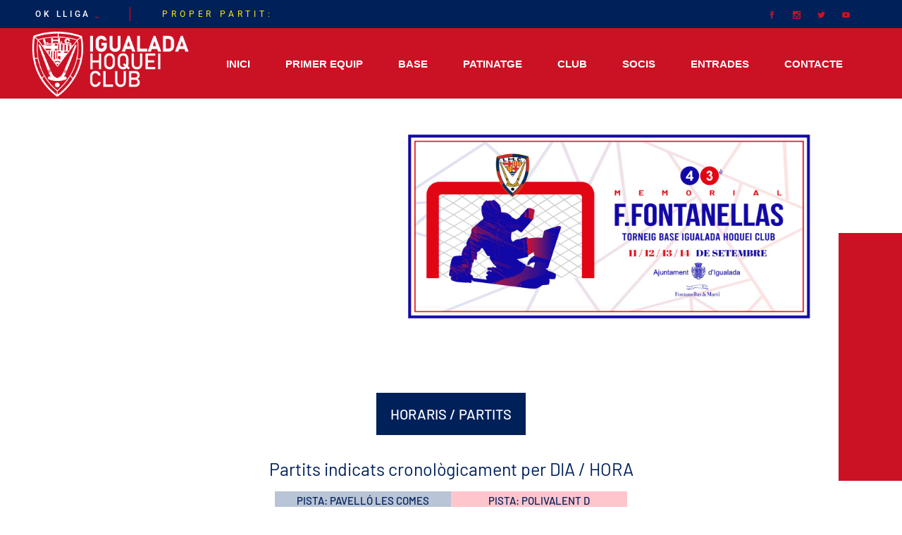

--- FILE ---
content_type: text/html; charset=UTF-8
request_url: https://igualadahc.com/torneig_memorial_fontanellas/
body_size: 596722
content:
<!DOCTYPE html>
<html lang="es">
<head>
    <meta charset="UTF-8">
    <meta name="viewport" content="width=device-width, initial-scale=1, user-scalable=yes">
    <link rel="profile" href="https://gmpg.org/xfn/11">

	
	<title>TORNEIG &#8211; Igualada Hoquei Club</title>
		    <!-- PVC Template -->
    <script type="text/template" id="pvc-stats-view-template">
    <i class="pvc-stats-icon medium" aria-hidden="true"><svg aria-hidden="true" focusable="false" data-prefix="far" data-icon="chart-bar" role="img" xmlns="http://www.w3.org/2000/svg" viewBox="0 0 512 512" class="svg-inline--fa fa-chart-bar fa-w-16 fa-2x"><path fill="currentColor" d="M396.8 352h22.4c6.4 0 12.8-6.4 12.8-12.8V108.8c0-6.4-6.4-12.8-12.8-12.8h-22.4c-6.4 0-12.8 6.4-12.8 12.8v230.4c0 6.4 6.4 12.8 12.8 12.8zm-192 0h22.4c6.4 0 12.8-6.4 12.8-12.8V140.8c0-6.4-6.4-12.8-12.8-12.8h-22.4c-6.4 0-12.8 6.4-12.8 12.8v198.4c0 6.4 6.4 12.8 12.8 12.8zm96 0h22.4c6.4 0 12.8-6.4 12.8-12.8V204.8c0-6.4-6.4-12.8-12.8-12.8h-22.4c-6.4 0-12.8 6.4-12.8 12.8v134.4c0 6.4 6.4 12.8 12.8 12.8zM496 400H48V80c0-8.84-7.16-16-16-16H16C7.16 64 0 71.16 0 80v336c0 17.67 14.33 32 32 32h464c8.84 0 16-7.16 16-16v-16c0-8.84-7.16-16-16-16zm-387.2-48h22.4c6.4 0 12.8-6.4 12.8-12.8v-70.4c0-6.4-6.4-12.8-12.8-12.8h-22.4c-6.4 0-12.8 6.4-12.8 12.8v70.4c0 6.4 6.4 12.8 12.8 12.8z" class=""></path></svg></i>
	 <%= total_view %> total views	<% if ( today_view > 0 ) { %>
		<span class="views_today">,  <%= today_view %> views today</span>
	<% } %>
	</span>
	</script>
		    <meta name='robots' content='max-image-preview:large' />
<link rel='dns-prefetch' href='//ws.sharethis.com' />
<link rel='dns-prefetch' href='//fonts.googleapis.com' />
<link rel="alternate" type="application/rss+xml" title="Igualada Hoquei Club &raquo; Feed" href="https://igualadahc.com/feed/" />
<link rel="alternate" type="application/rss+xml" title="Igualada Hoquei Club &raquo; Feed de los comentarios" href="https://igualadahc.com/comments/feed/" />
<link rel="alternate" title="oEmbed (JSON)" type="application/json+oembed" href="https://igualadahc.com/wp-json/oembed/1.0/embed?url=https%3A%2F%2Figualadahc.com%2Ftorneig_memorial_fontanellas%2F" />
<link rel="alternate" title="oEmbed (XML)" type="text/xml+oembed" href="https://igualadahc.com/wp-json/oembed/1.0/embed?url=https%3A%2F%2Figualadahc.com%2Ftorneig_memorial_fontanellas%2F&#038;format=xml" />
<style id='wp-img-auto-sizes-contain-inline-css' type='text/css'>
img:is([sizes=auto i],[sizes^="auto," i]){contain-intrinsic-size:3000px 1500px}
/*# sourceURL=wp-img-auto-sizes-contain-inline-css */
</style>
<link rel='stylesheet' id='sbi_styles-css' href='https://igualadahc.com/wp-content/plugins/instagram-feed/css/sbi-styles.min.css?ver=6.10.0' type='text/css' media='all' />
<link rel='stylesheet' id='dripicons-css' href='https://igualadahc.com/wp-content/plugins/topscorer-core/inc/icons/dripicons/assets/css/dripicons.min.css?ver=6.9' type='text/css' media='all' />
<link rel='stylesheet' id='elegant-icons-css' href='https://igualadahc.com/wp-content/plugins/topscorer-core/inc/icons/elegant-icons/assets/css/elegant-icons.min.css?ver=6.9' type='text/css' media='all' />
<link rel='stylesheet' id='font-awesome-css' href='https://igualadahc.com/wp-content/plugins/topscorer-core/inc/icons/font-awesome/assets/css/all.min.css?ver=6.9' type='text/css' media='all' />
<link rel='stylesheet' id='ionicons-css' href='https://igualadahc.com/wp-content/plugins/topscorer-core/inc/icons/ionicons/assets/css/ionicons.min.css?ver=6.9' type='text/css' media='all' />
<link rel='stylesheet' id='linea-icons-css' href='https://igualadahc.com/wp-content/plugins/topscorer-core/inc/icons/linea-icons/assets/css/linea-icons.min.css?ver=6.9' type='text/css' media='all' />
<link rel='stylesheet' id='linear-icons-css' href='https://igualadahc.com/wp-content/plugins/topscorer-core/inc/icons/linear-icons/assets/css/linear-icons.min.css?ver=6.9' type='text/css' media='all' />
<link rel='stylesheet' id='material-icons-css' href='https://fonts.googleapis.com/icon?family=Material+Icons&#038;ver=6.9' type='text/css' media='all' />
<link rel='stylesheet' id='simple-line-icons-css' href='https://igualadahc.com/wp-content/plugins/topscorer-core/inc/icons/simple-line-icons/assets/css/simple-line-icons.min.css?ver=6.9' type='text/css' media='all' />
<style id='wp-emoji-styles-inline-css' type='text/css'>

	img.wp-smiley, img.emoji {
		display: inline !important;
		border: none !important;
		box-shadow: none !important;
		height: 1em !important;
		width: 1em !important;
		margin: 0 0.07em !important;
		vertical-align: -0.1em !important;
		background: none !important;
		padding: 0 !important;
	}
/*# sourceURL=wp-emoji-styles-inline-css */
</style>
<style id='classic-theme-styles-inline-css' type='text/css'>
/*! This file is auto-generated */
.wp-block-button__link{color:#fff;background-color:#32373c;border-radius:9999px;box-shadow:none;text-decoration:none;padding:calc(.667em + 2px) calc(1.333em + 2px);font-size:1.125em}.wp-block-file__button{background:#32373c;color:#fff;text-decoration:none}
/*# sourceURL=/wp-includes/css/classic-themes.min.css */
</style>
<link rel='stylesheet' id='contact-form-7-css' href='https://igualadahc.com/wp-content/plugins/contact-form-7/includes/css/styles.css?ver=6.1.4' type='text/css' media='all' />
<link rel='stylesheet' id='events-manager-css' href='https://igualadahc.com/wp-content/plugins/events-manager/includes/css/events-manager.min.css?ver=7.2.2.1' type='text/css' media='all' />
<link rel='stylesheet' id='a3-pvc-style-css' href='https://igualadahc.com/wp-content/plugins/page-views-count/assets/css/style.min.css?ver=2.8.7' type='text/css' media='all' />
<link rel='stylesheet' id='dashicons-css' href='https://igualadahc.com/wp-includes/css/dashicons.min.css?ver=6.9' type='text/css' media='all' />
<link rel='stylesheet' id='sportspress-general-css' href='//igualadahc.com/wp-content/plugins/sportspress/assets/css/sportspress.css?ver=2.7.26' type='text/css' media='all' />
<link rel='stylesheet' id='sportspress-icons-css' href='//igualadahc.com/wp-content/plugins/sportspress/assets/css/icons.css?ver=2.7.26' type='text/css' media='all' />
<style id='woocommerce-inline-inline-css' type='text/css'>
.woocommerce form .form-row .required { visibility: visible; }
/*# sourceURL=woocommerce-inline-inline-css */
</style>
<link rel='stylesheet' id='select2-css' href='https://igualadahc.com/wp-content/plugins/woocommerce/assets/css/select2.css?ver=10.3.5' type='text/css' media='all' />
<link rel='stylesheet' id='topscorer-core-dashboard-style-css' href='https://igualadahc.com/wp-content/plugins/topscorer-core/inc/core-dashboard/assets/css/core-dashboard.min.css?ver=6.9' type='text/css' media='all' />
<link rel='stylesheet' id='perfect-scrollbar-css' href='https://igualadahc.com/wp-content/plugins/topscorer-core/assets/plugins/perfect-scrollbar/perfect-scrollbar.css?ver=6.9' type='text/css' media='all' />
<link rel='stylesheet' id='topscorer-main-css' href='https://igualadahc.com/wp-content/themes/topscorer/assets/css/main.min.css?ver=6.9' type='text/css' media='all' />
<link rel='stylesheet' id='topscorer-core-style-css' href='https://igualadahc.com/wp-content/plugins/topscorer-core/assets/css/topscorer-core.min.css?ver=6.9' type='text/css' media='all' />
<link rel='stylesheet' id='brands-styles-css' href='https://igualadahc.com/wp-content/plugins/woocommerce/assets/css/brands.css?ver=10.3.5' type='text/css' media='all' />
<link rel='stylesheet' id='topscorer-style-css' href='https://igualadahc.com/wp-content/themes/topscorer/style.css?ver=6.9' type='text/css' media='all' />
<style id='topscorer-style-inline-css' type='text/css'>
#qodef-page-inner { padding: 0px;}@media only screen and (max-width: 1024px) { #qodef-page-inner { padding: 0px;}}.qodef-h1 a:hover, h1 a:hover, .qodef-h2 a:hover, h2 a:hover, .qodef-h3 a:hover, h3 a:hover, .qodef-h4 a:hover, h4 a:hover, .qodef-h5 a:hover, h5 a:hover, .qodef-h6 a:hover, h6 a:hover, a:hover, p a:hover, body .select2-container--default .select2-results__option--highlighted[aria-selected], #qodef-page-header .widget_icl_lang_sel_widget .wpml-ls-legacy-dropdown .wpml-ls-item-toggle:hover, #qodef-page-header .widget_icl_lang_sel_widget .wpml-ls-legacy-dropdown-click .wpml-ls-item-toggle:hover, #qodef-page-header .widget_icl_lang_sel_widget .wpml-ls-legacy-dropdown .wpml-ls-sub-menu .wpml-ls-item a:hover, #qodef-page-header .widget_icl_lang_sel_widget .wpml-ls-legacy-dropdown-click .wpml-ls-sub-menu .wpml-ls-item a:hover, #qodef-page-header .widget_icl_lang_sel_widget .wpml-ls-legacy-list-horizontal ul li a:hover, #qodef-page-header .widget_icl_lang_sel_widget .wpml-ls-legacy-list-vertical ul li a:hover, #qodef-page-mobile-header .widget_icl_lang_sel_widget .wpml-ls-legacy-dropdown .wpml-ls-item-toggle:hover, #qodef-page-mobile-header .widget_icl_lang_sel_widget .wpml-ls-legacy-dropdown-click .wpml-ls-item-toggle:hover, #qodef-page-mobile-header .widget_icl_lang_sel_widget .wpml-ls-legacy-dropdown .wpml-ls-sub-menu .wpml-ls-item a:hover, #qodef-page-mobile-header .widget_icl_lang_sel_widget .wpml-ls-legacy-dropdown-click .wpml-ls-sub-menu .wpml-ls-item a:hover, #qodef-page-mobile-header .widget_icl_lang_sel_widget .wpml-ls-legacy-list-horizontal ul li a:hover, #qodef-page-mobile-header .widget_icl_lang_sel_widget .wpml-ls-legacy-list-vertical ul li a:hover, #qodef-page-sidebar .widget_icl_lang_sel_widget .wpml-ls-legacy-dropdown .wpml-ls-item-toggle:hover, #qodef-page-sidebar .widget_icl_lang_sel_widget .wpml-ls-legacy-dropdown-click .wpml-ls-item-toggle:hover, #qodef-page-sidebar .widget_icl_lang_sel_widget .wpml-ls-legacy-dropdown .wpml-ls-sub-menu .wpml-ls-item a:hover, #qodef-page-sidebar .widget_icl_lang_sel_widget .wpml-ls-legacy-dropdown-click .wpml-ls-sub-menu .wpml-ls-item a:hover, #qodef-page-sidebar .widget_icl_lang_sel_widget .wpml-ls-legacy-list-horizontal ul li a:hover, #qodef-page-sidebar .widget_icl_lang_sel_widget .wpml-ls-legacy-list-vertical ul li a:hover, #qodef-page-footer .widget_icl_lang_sel_widget .wpml-ls-legacy-dropdown .wpml-ls-item-toggle:hover, #qodef-page-footer .widget_icl_lang_sel_widget .wpml-ls-legacy-dropdown-click .wpml-ls-item-toggle:hover, #qodef-page-footer .widget_icl_lang_sel_widget .wpml-ls-legacy-dropdown .wpml-ls-sub-menu .wpml-ls-item a:hover, #qodef-page-footer .widget_icl_lang_sel_widget .wpml-ls-legacy-dropdown-click .wpml-ls-sub-menu .wpml-ls-item a:hover, #qodef-side-area .widget_icl_lang_sel_widget .wpml-ls-legacy-dropdown .wpml-ls-item-toggle:hover, #qodef-side-area .widget_icl_lang_sel_widget .wpml-ls-legacy-dropdown-click .wpml-ls-item-toggle:hover, #qodef-side-area .widget_icl_lang_sel_widget .wpml-ls-legacy-dropdown .wpml-ls-sub-menu .wpml-ls-item a:hover, #qodef-side-area .widget_icl_lang_sel_widget .wpml-ls-legacy-dropdown-click .wpml-ls-sub-menu .wpml-ls-item a:hover, .qodef-blog article .qodef-e-info .qodef-e-info-item a:hover, .qodef-blog article .qodef-e-single-links>span:not(.qodef-e-single-links-title), #qodef-page-comments-list .qodef-comment-item .qodef-e-date a:hover, .wp-block-archives li a:hover, .wp-block-categories li a:hover, .wp-block-latest-posts li a:hover, .wp-block-rss li a:hover, .wp-block-calendar a:hover, .wp-block-tag-cloud a:hover, .qodef-m-pagination.qodef--infinite-scroll .qodef-infinite-scroll-spinner, .qodef-pagination--on.qodef-pagination-type--load-more .qodef-loading-spinner, .qodef-search .qodef-e-search-heading .qodef-search-form button:hover, .widget .qodef-widget-title a:hover, [class*=sp-widget] .qodef-widget-title a:hover, .widget a:hover, [class*=sp-widget] a:hover, .widget.widget_archive li a:hover, .widget.widget_categories li a:hover, .widget.widget_meta li a:hover, .widget.widget_nav_menu li a:hover, .widget.widget_pages li a:hover, .widget.widget_recent_comments li a:hover, .widget.widget_recent_entries li a:hover, [class*=sp-widget].widget_archive li a:hover, [class*=sp-widget].widget_categories li a:hover, [class*=sp-widget].widget_meta li a:hover, [class*=sp-widget].widget_nav_menu li a:hover, [class*=sp-widget].widget_pages li a:hover, [class*=sp-widget].widget_recent_comments li a:hover, [class*=sp-widget].widget_recent_entries li a:hover, .widget.widget_calendar tfoot a:hover, [class*=sp-widget].widget_calendar tfoot a:hover, .widget.widget_rss ul .rsswidget:hover, [class*=sp-widget].widget_rss ul .rsswidget:hover, .widget.widget_tag_cloud .tagcloud a:hover, [class*=sp-widget].widget_tag_cloud .tagcloud a:hover, #qodef-top-area .widget .qodef-widget-title a:hover, #qodef-top-area [class*=sp-widget] .qodef-widget-title a:hover, #qodef-top-area .widget a:hover, #qodef-top-area [class*=sp-widget] a:hover, #qodef-top-area .widget.widget_archive li a:hover, #qodef-top-area .widget.widget_categories li a:hover, #qodef-top-area .widget.widget_meta li a:hover, #qodef-top-area .widget.widget_nav_menu li a:hover, #qodef-top-area .widget.widget_pages li a:hover, #qodef-top-area .widget.widget_recent_comments li a:hover, #qodef-top-area .widget.widget_recent_entries li a:hover, #qodef-top-area [class*=sp-widget].widget_archive li a:hover, #qodef-top-area [class*=sp-widget].widget_categories li a:hover, #qodef-top-area [class*=sp-widget].widget_meta li a:hover, #qodef-top-area [class*=sp-widget].widget_nav_menu li a:hover, #qodef-top-area [class*=sp-widget].widget_pages li a:hover, #qodef-top-area [class*=sp-widget].widget_recent_comments li a:hover, #qodef-top-area [class*=sp-widget].widget_recent_entries li a:hover, #qodef-top-area .widget.widget_calendar tfoot a:hover, #qodef-top-area [class*=sp-widget].widget_calendar tfoot a:hover, #qodef-top-area .widget.widget_rss ul .rsswidget:hover, #qodef-top-area [class*=sp-widget].widget_rss ul .rsswidget:hover, #qodef-top-area .widget.widget_tag_cloud .tagcloud a:hover, #qodef-top-area [class*=sp-widget].widget_tag_cloud .tagcloud a:hover, #qodef-page-footer .widget .qodef-widget-title a:hover, #qodef-page-footer [class*=sp-widget] .qodef-widget-title a:hover, #qodef-page-footer .widget a:hover, #qodef-page-footer [class*=sp-widget] a:hover, #qodef-page-footer .widget ul:not(.qodef-shortcode-list) li a:hover, #qodef-page-footer [class*=sp-widget] ul:not(.qodef-shortcode-list) li a:hover, #qodef-page-footer .widget.widget_archive li a:hover, #qodef-page-footer .widget.widget_categories li a:hover, #qodef-page-footer .widget.widget_meta li a:hover, #qodef-page-footer .widget.widget_nav_menu li a:hover, #qodef-page-footer .widget.widget_pages li a:hover, #qodef-page-footer .widget.widget_recent_comments li a:hover, #qodef-page-footer .widget.widget_recent_entries li a:hover, #qodef-page-footer [class*=sp-widget].widget_archive li a:hover, #qodef-page-footer [class*=sp-widget].widget_categories li a:hover, #qodef-page-footer [class*=sp-widget].widget_meta li a:hover, #qodef-page-footer [class*=sp-widget].widget_nav_menu li a:hover, #qodef-page-footer [class*=sp-widget].widget_pages li a:hover, #qodef-page-footer [class*=sp-widget].widget_recent_comments li a:hover, #qodef-page-footer [class*=sp-widget].widget_recent_entries li a:hover, #qodef-page-footer .widget.widget_calendar tfoot a:hover, #qodef-page-footer [class*=sp-widget].widget_calendar tfoot a:hover, #qodef-page-footer .widget.widget_rss ul .rsswidget:hover, #qodef-page-footer [class*=sp-widget].widget_rss ul .rsswidget:hover, #qodef-page-footer .widget.widget_tag_cloud .tagcloud a:hover, #qodef-page-footer [class*=sp-widget].widget_tag_cloud .tagcloud a:hover, #qodef-side-area .widget .qodef-widget-title a:hover, #qodef-side-area [class*=sp-widget] .qodef-widget-title a:hover, #qodef-side-area .widget a:hover, #qodef-side-area [class*=sp-widget] a:hover, #qodef-side-area .widget.widget_archive li a:hover, #qodef-side-area .widget.widget_categories li a:hover, #qodef-side-area .widget.widget_meta li a:hover, #qodef-side-area .widget.widget_nav_menu li a:hover, #qodef-side-area .widget.widget_pages li a:hover, #qodef-side-area .widget.widget_recent_comments li a:hover, #qodef-side-area .widget.widget_recent_entries li a:hover, #qodef-side-area [class*=sp-widget].widget_archive li a:hover, #qodef-side-area [class*=sp-widget].widget_categories li a:hover, #qodef-side-area [class*=sp-widget].widget_meta li a:hover, #qodef-side-area [class*=sp-widget].widget_nav_menu li a:hover, #qodef-side-area [class*=sp-widget].widget_pages li a:hover, #qodef-side-area [class*=sp-widget].widget_recent_comments li a:hover, #qodef-side-area [class*=sp-widget].widget_recent_entries li a:hover, #qodef-side-area .widget.widget_calendar tfoot a:hover, #qodef-side-area [class*=sp-widget].widget_calendar tfoot a:hover, #qodef-side-area .widget.widget_rss ul .rsswidget:hover, #qodef-side-area [class*=sp-widget].widget_rss ul .rsswidget:hover, #qodef-side-area .widget.widget_tag_cloud .tagcloud a:hover, #qodef-side-area [class*=sp-widget].widget_tag_cloud .tagcloud a:hover, .woocommerce-account .woocommerce-MyAccount-navigation ul li.is-active a, .qodef-woo-product-list .qodef-woo-product-inner:hover .qodef-woo-product-title, #qodef-woo-page .qodef-quantity-minus:hover, #qodef-woo-page .qodef-quantity-plus:hover, #qodef-woo-page.qodef--single .entry-summary a:not(.button):hover, #qodef-woo-page.qodef--single .woocommerce-product-rating .woocommerce-review-link:hover, .widget.widget_layered_nav ul li.chosen a, .widget.widget_product_categories li a:hover, .widget.woocommerce-widget-layered-nav li a:hover, .widget.widget_rating_filter li a:hover, .widget.widget_product_tag_cloud .tagcloud a:hover, .widget.widget_products .qodef-woo-product-title a:hover, .widget.widget_recently_viewed_products .qodef-woo-product-title a:hover, .widget.widget_top_rated_products .qodef-woo-product-title a:hover, .widget.widget_recent_reviews a:hover, #qodef-page-footer .widget.widget_layered_nav ul li.chosen a, #qodef-page-footer .widget.widget_product_categories li a:hover, #qodef-page-footer .widget.woocommerce-widget-layered-nav li a:hover, #qodef-page-footer .widget.widget_rating_filter li a:hover, #qodef-page-footer .widget.widget_product_tag_cloud .tagcloud a:hover, #qodef-page-footer .widget.widget_products .qodef-woo-product-title a:hover, #qodef-page-footer .widget.widget_recently_viewed_products .qodef-woo-product-title a:hover, #qodef-page-footer .widget.widget_top_rated_products .qodef-woo-product-title a:hover, #qodef-page-footer .widget.widget_recent_reviews a:hover, .qodef-blog.qodef-item-layout--standard-featured-image article .qodef-e-inner:hover .qodef-e-title a, #qodef-author-info .qodef-m-social-icons a:hover, #qodef-related-posts article:hover .qodef-e-title-link, #qodef-multiple-map-notice, .qodef-map-marker-holder .qodef-info-window-inner .qodef-info-window-link:hover~.qodef-info-window-details .qodef-info-window-title, .qodef-search-cover .qodef-search-close, .qodef-search-cover .qodef-search-close:hover, .qodef-accordion.qodef-layout--simple .qodef-accordion-title.ui-state-active .qodef-tab-title, .qodef-accordion.qodef-layout--simple .qodef-accordion-title.ui-state-hover .qodef-tab-title, .qodef-dual-image-with-text:hover .qodef-m-title, .qodef-icon-with-text a:hover .qodef-m-title, .qodef-image-with-text.qodef-has-shadow:hover .qodef-m-title a, .qodef-side-area-opener:hover, .qodef-skin--light .qodef-sportspress a:hover, .qodef-skin--light .widget_sportspress a:hover, .sp-event-star:before, .sportspress-page.single.single-sp_player .qodef-e-intro .qodef-m-position a:hover, .qodef-sportspress-advanced-player-details.qodef-item-layout--table.qodef-skin--light .qodef-e-position a:hover, .qodef-sportspress-advanced-player-details.qodef-item-layout--table.qodef-skin--light .qodef-e-details a:hover, .qodef-sportspress-advanced-player-list.qodef-item-layout--info-below .qodef-e-name a:hover, .qodef-sportspress-advanced-player-list.qodef-item-layout--info-below .qodef-e-position a:hover, .qodef-sportspress-advanced-player-list.qodef-item-layout--info-below.qodef-skin--light .qodef-e-position a:hover, .qodef-sportspress-advanced-player-list.qodef-hover-animation--grayscale .qodef-e:hover .qodef-e-name-link, .qodef-sportspress-advanced-single-event.qodef-item-layout--simple .qodef-e-link:hover div, .qodef-sportspress-advanced-single-event.qodef-item-layout--simple.qodef-skin--light .qodef-e-link:hover div, .sp-event-blocks .sp-event-results a:hover, .sp-event-blocks .sp-event-date a:hover, .sp-event-blocks .sp-event-title a:hover, .qodef-page-title .qodef-breadcrumbs a:hover, .qodef-page-title.qodef-title--standard-with-breadcrumbs .qodef-breadcrumbs a:hover, #qodef-top-area .qodef-woo-dropdown-cart .qodef-woo-dropdown-items a:hover, .qodef-woo-dropdown-cart .qodef-e-title a:hover { color: #00205a;}.widget .qodef-blog:not(.qodef-item-layout--title-only) .qodef-e-title:hover, #qodef-top-area .widget .qodef-blog:not(.qodef-item-layout--title-only) .qodef-e-title:hover, #qodef-page-footer .widget .qodef-blog:not(.qodef-item-layout--title-only) .qodef-e-title:hover, #qodef-side-area .widget .qodef-blog:not(.qodef-item-layout--title-only) .qodef-e-title:hover { color: #00205a!important;}button[type=submit]:before, input[type=submit]:before, #qodef-page-comments-form p.form-submit:after, #respond p.form-submit:after, .wp-block-button .wp-block-button__link:hover, .wp-block-button.is-style-outline .wp-block-button__link:hover, .has-primary-background-color, #qodef-mobile-header-opener, .widget.widget_calendar table th, [class*=sp-widget].widget_calendar table th, .widget.widget_calendar table tbody tr td:first-child:after, [class*=sp-widget].widget_calendar table tbody tr td:first-child:after, .widget.widget_calendar table tbody td a:hover:before, [class*=sp-widget].widget_calendar table tbody td a:hover:before, .widget.widget_calendar #today, [class*=sp-widget].widget_calendar #today, .widget.widget_topscorer_core_contact_form_7 .qodef-cf7-newsletter button:hover, [class*=sp-widget].widget_topscorer_core_contact_form_7 .qodef-cf7-newsletter button:hover, #qodef-top-area .widget.widget_calendar table th, #qodef-top-area [class*=sp-widget].widget_calendar table th, #qodef-top-area .widget.widget_calendar table tbody tr td:first-child:after, #qodef-top-area [class*=sp-widget].widget_calendar table tbody tr td:first-child:after, #qodef-top-area .widget.widget_calendar table tbody td a:hover:before, #qodef-top-area [class*=sp-widget].widget_calendar table tbody td a:hover:before, #qodef-top-area .widget.widget_calendar #today, #qodef-top-area [class*=sp-widget].widget_calendar #today, #qodef-top-area .widget.widget_topscorer_core_contact_form_7 .qodef-cf7-newsletter button:hover, #qodef-top-area [class*=sp-widget].widget_topscorer_core_contact_form_7 .qodef-cf7-newsletter button:hover, #qodef-page-footer .widget.widget_calendar table th, #qodef-page-footer [class*=sp-widget].widget_calendar table th, #qodef-page-footer .widget.widget_calendar table tbody tr td:first-child:after, #qodef-page-footer [class*=sp-widget].widget_calendar table tbody tr td:first-child:after, #qodef-page-footer .widget.widget_topscorer_core_contact_form_7 .qodef-cf7-newsletter button:hover, #qodef-page-footer [class*=sp-widget].widget_topscorer_core_contact_form_7 .qodef-cf7-newsletter button:hover, #qodef-side-area .widget.widget_calendar table th, #qodef-side-area [class*=sp-widget].widget_calendar table th, #qodef-side-area .widget.widget_calendar table tbody tr td:first-child:after, #qodef-side-area [class*=sp-widget].widget_calendar table tbody tr td:first-child:after, #qodef-side-area .widget.widget_calendar table tbody td a:hover:before, #qodef-side-area [class*=sp-widget].widget_calendar table tbody td a:hover:before, #qodef-side-area .widget.widget_calendar #today, #qodef-side-area [class*=sp-widget].widget_calendar #today, #qodef-side-area .widget.widget_topscorer_core_contact_form_7 .qodef-cf7-newsletter button:hover, #qodef-side-area [class*=sp-widget].widget_topscorer_core_contact_form_7 .qodef-cf7-newsletter button:hover, #qodef-woo-page .qodef-woo-product-mark.qodef-new, .qodef-woo-shortcode .qodef-woo-product-mark.qodef-new, #qodef-woo-page .added_to_cart:before, #qodef-woo-page .button:before, .qodef-woo-shortcode .added_to_cart:before, .qodef-woo-shortcode .button:before, .woocommerce-page div.woocommerce>.return-to-shop a:before, .woocommerce-account .button:before, .widget.woocommerce .button:before, .widget.widget_product_search button:hover, #qodef-page-footer .widget.widget_product_search button:hover, #qodef-back-to-top .qodef-back-to-top-icon, .qodef-blog.qodef-item-layout--metro article .qodef-e-content, .qodef-blog.qodef-item-layout--standard-featured-image article .qodef-e-media-icon:after, .wpcf7 div:not(.qodef-cf7-newsletter) .qodef-button:after, .qodef-fullscreen-menu-opener.qodef-fullscreen-menu-opener--predefined, .qodef-fullscreen-menu--opened .qodef-fullscreen-menu-opener.qodef-fullscreen-menu-opener--predefined, .qodef-places-geo-radius .noUi-target .noUi-connect, .qodef-places-geo-radius .noUi-target .noUi-handle, .qodef-search-cover .qodef-search-close.qodef-search-close--predefined, .qodef-banner.qodef-behaviour--displayed-on-hover .qodef-m-content, .qodef-button.qodef-layout--filled.qodef-html--link .qodef-m-background-holder, .qodef-button.qodef-layout--outlined .qodef-m-background-holder, .qodef-icon-holder.qodef-layout--circle, .qodef-icon-holder.qodef-layout--square, .qodef-video-button .qodef-m-play-inner-background, .qodef-workflow .qodef-e-workflow-item .qodef-e-workflow-text:after, .qodef-side-area-opener.qodef-side-area-opener--predefined, #qodef-side-area #qodef-side-area-close.qodef-side-area-close--predefined, #qodef-page-spinner.qodef-layout--progress-bar .qodef-m-spinner-line-front, .qodef-sportspress dl:not(.gallery-item) dt:after, .widget_sportspress dl:not(.gallery-item) dt:after, .qodef-sportspress dl:not(.gallery-item) dt:nth-child(1), .widget_sportspress dl:not(.gallery-item) dt:nth-child(1), .qodef-sportspress dl:not(.gallery-item) dd:after, .widget_sportspress dl:not(.gallery-item) dd:after, .qodef-sportspress dl:not(.gallery-item) dd:nth-child(2), .widget_sportspress dl:not(.gallery-item) dd:nth-child(2), .qodef-sportspress table th, .widget_sportspress table th, .qodef-sportspress table tbody tr td:first-child:after, .widget_sportspress table tbody tr td:first-child:after, .qodef-sportspress table tbody tr.alternate td:first-child:after, .qodef-sportspress table tbody tr.sp-post td:first-child:after, .widget_sportspress table tbody tr.alternate td:first-child:after, .widget_sportspress table tbody tr.sp-post td:first-child:after, .qodef-sportspress .sp-view-all-link a:before, .widget_sportspress .sp-view-all-link a:before, .qodef-sportspress-advanced-event-list.qodef-skin--light .qodef-e .qodef-stream:hover, .qodef-sportspress-advanced-event-list.qodef-item-layout--block .qodef-e-content:after, .qodef-sportspress-advanced-event-list.qodef-item-layout--table.qodef-gutter--no.qodef-col-num--1 .qodef-e-content:after, .qodef-sportspress-event-tickets.qodef-item-layout--table .qodef-e-content-inner:after, .qodef-sportspress-event-tickets.qodef-item-layout--table.qodef-skin--light .qodef-e-content-inner:nth-child(even) .qodef-button:hover, .sp-event-blocks td:after, .qodef-sportspress-trophy-list.qodef-item-layout--info-above .qodef-e-link:after, .qodef-woo-dropdown-cart .qodef-m-action-link:after { background-color: #00205a;}.wp-block-button.is-style-outline .wp-block-button__link:hover, #qodef-woo-page .qodef-woo-product-mark.qodef-new, .qodef-woo-shortcode .qodef-woo-product-mark.qodef-new, #qodef-back-to-top .qodef-back-to-top-icon, .qodef-sportspress .sp-view-all-link a:hover, .widget_sportspress .sp-view-all-link a:hover { border-color: #00205a;}#qodef-top-area { background-color: #00205a;}.qodef-header-navigation>ul>li>a { color: #ffffff;font-family: "Arial";}.qodef-header--standard #qodef-page-header { height: 100px;background-color: #cb1124;}.qodef-mobile-header--standard #qodef-page-mobile-header { height: 80px;background-color: #cb1124;}
/*# sourceURL=topscorer-style-inline-css */
</style>
<link rel='stylesheet' id='swiper-css' href='https://igualadahc.com/wp-content/plugins/elementor/assets/lib/swiper/v8/css/swiper.min.css?ver=8.4.5' type='text/css' media='all' />
<link rel='stylesheet' id='magnific-popup-css' href='https://igualadahc.com/wp-content/themes/topscorer/assets/plugins/magnific-popup/magnific-popup.css?ver=6.9' type='text/css' media='all' />
<link rel='stylesheet' id='topscorer-google-fonts-css' href='https://fonts.googleapis.com/css?family=Oswald%3A300%2C400%2C500%2C600%2C700%7CYantramanav%3A300%2C400%2C500%2C600%2C700&#038;subset=latin-ext&#038;ver=1.0.0' type='text/css' media='all' />
<link rel='stylesheet' id='tablepress-default-css' href='https://igualadahc.com/wp-content/plugins/tablepress/css/build/default.css?ver=3.2.5' type='text/css' media='all' />
<link rel='stylesheet' id='a3pvc-css' href='//igualadahc.com/wp-content/uploads/sass/pvc.min.css?ver=1757836400' type='text/css' media='all' />
<link rel='stylesheet' id='elementor-icons-css' href='https://igualadahc.com/wp-content/plugins/elementor/assets/lib/eicons/css/elementor-icons.min.css?ver=5.44.0' type='text/css' media='all' />
<link rel='stylesheet' id='elementor-frontend-css' href='https://igualadahc.com/wp-content/plugins/elementor/assets/css/frontend.min.css?ver=3.33.2' type='text/css' media='all' />
<link rel='stylesheet' id='elementor-post-3312-css' href='https://igualadahc.com/wp-content/uploads/elementor/css/post-3312.css?ver=1768047020' type='text/css' media='all' />
<link rel='stylesheet' id='sbistyles-css' href='https://igualadahc.com/wp-content/plugins/instagram-feed/css/sbi-styles.min.css?ver=6.10.0' type='text/css' media='all' />
<link rel='stylesheet' id='widget-heading-css' href='https://igualadahc.com/wp-content/plugins/elementor/assets/css/widget-heading.min.css?ver=3.33.2' type='text/css' media='all' />
<link rel='stylesheet' id='widget-image-css' href='https://igualadahc.com/wp-content/plugins/elementor/assets/css/widget-image.min.css?ver=3.33.2' type='text/css' media='all' />
<link rel='stylesheet' id='e-animation-fadeInRight-css' href='https://igualadahc.com/wp-content/plugins/elementor/assets/lib/animations/styles/fadeInRight.min.css?ver=3.33.2' type='text/css' media='all' />
<link rel='stylesheet' id='widget-spacer-css' href='https://igualadahc.com/wp-content/plugins/elementor/assets/css/widget-spacer.min.css?ver=3.33.2' type='text/css' media='all' />
<link rel='stylesheet' id='e-animation-shrink-css' href='https://igualadahc.com/wp-content/plugins/elementor/assets/lib/animations/styles/e-animation-shrink.min.css?ver=3.33.2' type='text/css' media='all' />
<link rel='stylesheet' id='e-animation-fadeIn-css' href='https://igualadahc.com/wp-content/plugins/elementor/assets/lib/animations/styles/fadeIn.min.css?ver=3.33.2' type='text/css' media='all' />
<link rel='stylesheet' id='widget-counter-css' href='https://igualadahc.com/wp-content/plugins/elementor/assets/css/widget-counter.min.css?ver=3.33.2' type='text/css' media='all' />
<link rel='stylesheet' id='widget-icon-list-css' href='https://igualadahc.com/wp-content/plugins/elementor/assets/css/widget-icon-list.min.css?ver=3.33.2' type='text/css' media='all' />
<link rel='stylesheet' id='widget-social-icons-css' href='https://igualadahc.com/wp-content/plugins/elementor/assets/css/widget-social-icons.min.css?ver=3.33.2' type='text/css' media='all' />
<link rel='stylesheet' id='e-apple-webkit-css' href='https://igualadahc.com/wp-content/plugins/elementor/assets/css/conditionals/apple-webkit.min.css?ver=3.33.2' type='text/css' media='all' />
<link rel='stylesheet' id='e-animation-bounceIn-css' href='https://igualadahc.com/wp-content/plugins/elementor/assets/lib/animations/styles/bounceIn.min.css?ver=3.33.2' type='text/css' media='all' />
<link rel='stylesheet' id='elementor-post-11190-css' href='https://igualadahc.com/wp-content/uploads/elementor/css/post-11190.css?ver=1768106557' type='text/css' media='all' />
<link rel='stylesheet' id='elementor-gf-local-roboto-css' href='https://igualadahc.com/wp-content/uploads/elementor/google-fonts/css/roboto.css?ver=1742226779' type='text/css' media='all' />
<link rel='stylesheet' id='elementor-gf-local-robotoslab-css' href='https://igualadahc.com/wp-content/uploads/elementor/google-fonts/css/robotoslab.css?ver=1742226781' type='text/css' media='all' />
<link rel='stylesheet' id='elementor-gf-local-barlow-css' href='https://igualadahc.com/wp-content/uploads/elementor/google-fonts/css/barlow.css?ver=1742226783' type='text/css' media='all' />
<link rel='stylesheet' id='elementor-icons-shared-0-css' href='https://igualadahc.com/wp-content/plugins/elementor/assets/lib/font-awesome/css/fontawesome.min.css?ver=5.15.3' type='text/css' media='all' />
<link rel='stylesheet' id='elementor-icons-fa-solid-css' href='https://igualadahc.com/wp-content/plugins/elementor/assets/lib/font-awesome/css/solid.min.css?ver=5.15.3' type='text/css' media='all' />
<link rel='stylesheet' id='elementor-icons-fa-brands-css' href='https://igualadahc.com/wp-content/plugins/elementor/assets/lib/font-awesome/css/brands.min.css?ver=5.15.3' type='text/css' media='all' />
<style type="text/css"></style><script type="text/javascript" src="https://igualadahc.com/wp-includes/js/jquery/jquery.min.js?ver=3.7.1" id="jquery-core-js"></script>
<script type="text/javascript" src="https://igualadahc.com/wp-includes/js/jquery/jquery-migrate.min.js?ver=3.4.1" id="jquery-migrate-js"></script>
<script type="text/javascript" src="https://igualadahc.com/wp-includes/js/jquery/ui/core.min.js?ver=1.13.3" id="jquery-ui-core-js"></script>
<script type="text/javascript" src="https://igualadahc.com/wp-includes/js/jquery/ui/mouse.min.js?ver=1.13.3" id="jquery-ui-mouse-js"></script>
<script type="text/javascript" src="https://igualadahc.com/wp-includes/js/jquery/ui/sortable.min.js?ver=1.13.3" id="jquery-ui-sortable-js"></script>
<script type="text/javascript" src="https://igualadahc.com/wp-includes/js/jquery/ui/datepicker.min.js?ver=1.13.3" id="jquery-ui-datepicker-js"></script>
<script type="text/javascript" id="jquery-ui-datepicker-js-after">
/* <![CDATA[ */
jQuery(function(jQuery){jQuery.datepicker.setDefaults({"closeText":"Cerrar","currentText":"Hoy","monthNames":["enero","febrero","marzo","abril","mayo","junio","julio","agosto","septiembre","octubre","noviembre","diciembre"],"monthNamesShort":["Ene","Feb","Mar","Abr","May","Jun","Jul","Ago","Sep","Oct","Nov","Dic"],"nextText":"Siguiente","prevText":"Anterior","dayNames":["domingo","lunes","martes","mi\u00e9rcoles","jueves","viernes","s\u00e1bado"],"dayNamesShort":["Dom","Lun","Mar","Mi\u00e9","Jue","Vie","S\u00e1b"],"dayNamesMin":["D","L","M","X","J","V","S"],"dateFormat":"MM d, yy","firstDay":1,"isRTL":false});});
//# sourceURL=jquery-ui-datepicker-js-after
/* ]]> */
</script>
<script type="text/javascript" src="https://igualadahc.com/wp-includes/js/jquery/ui/resizable.min.js?ver=1.13.3" id="jquery-ui-resizable-js"></script>
<script type="text/javascript" src="https://igualadahc.com/wp-includes/js/jquery/ui/draggable.min.js?ver=1.13.3" id="jquery-ui-draggable-js"></script>
<script type="text/javascript" src="https://igualadahc.com/wp-includes/js/jquery/ui/controlgroup.min.js?ver=1.13.3" id="jquery-ui-controlgroup-js"></script>
<script type="text/javascript" src="https://igualadahc.com/wp-includes/js/jquery/ui/checkboxradio.min.js?ver=1.13.3" id="jquery-ui-checkboxradio-js"></script>
<script type="text/javascript" src="https://igualadahc.com/wp-includes/js/jquery/ui/button.min.js?ver=1.13.3" id="jquery-ui-button-js"></script>
<script type="text/javascript" src="https://igualadahc.com/wp-includes/js/jquery/ui/dialog.min.js?ver=1.13.3" id="jquery-ui-dialog-js"></script>
<script type="text/javascript" id="events-manager-js-extra">
/* <![CDATA[ */
var EM = {"ajaxurl":"https://igualadahc.com/wp-admin/admin-ajax.php","locationajaxurl":"https://igualadahc.com/wp-admin/admin-ajax.php?action=locations_search","firstDay":"1","locale":"es","dateFormat":"yy-mm-dd","ui_css":"https://igualadahc.com/wp-content/plugins/events-manager/includes/css/jquery-ui/build.min.css","show24hours":"1","is_ssl":"1","autocomplete_limit":"10","calendar":{"breakpoints":{"small":560,"medium":908,"large":false}},"phone":"","datepicker":{"format":"Y-m-d","locale":"es"},"search":{"breakpoints":{"small":650,"medium":850,"full":false}},"url":"https://igualadahc.com/wp-content/plugins/events-manager","assets":{"input.em-uploader":{"js":{"em-uploader":{"url":"https://igualadahc.com/wp-content/plugins/events-manager/includes/js/em-uploader.js?v=7.2.2.1","event":"em_uploader_ready"}}},".em-event-editor":{"js":{"event-editor":{"url":"https://igualadahc.com/wp-content/plugins/events-manager/includes/js/events-manager-event-editor.js?v=7.2.2.1","event":"em_event_editor_ready"}},"css":{"event-editor":"https://igualadahc.com/wp-content/plugins/events-manager/includes/css/events-manager-event-editor.min.css?v=7.2.2.1"}},".em-recurrence-sets, .em-timezone":{"js":{"luxon":{"url":"luxon/luxon.js?v=7.2.2.1","event":"em_luxon_ready"}}},".em-booking-form, #em-booking-form, .em-booking-recurring, .em-event-booking-form":{"js":{"em-bookings":{"url":"https://igualadahc.com/wp-content/plugins/events-manager/includes/js/bookingsform.js?v=7.2.2.1","event":"em_booking_form_js_loaded"}}},"#em-opt-archetypes":{"js":{"archetypes":"https://igualadahc.com/wp-content/plugins/events-manager/includes/js/admin-archetype-editor.js?v=7.2.2.1","archetypes_ms":"https://igualadahc.com/wp-content/plugins/events-manager/includes/js/admin-archetypes.js?v=7.2.2.1","qs":"qs/qs.js?v=7.2.2.1"}}},"cached":"1","bookingInProgress":"Por favor, espera mientras la reserva se env\u00eda.","tickets_save":"Guardar entrada","bookingajaxurl":"https://igualadahc.com/wp-admin/admin-ajax.php","bookings_export_save":"Exportar reservas","bookings_settings_save":"Guardar configuraci\u00f3n","booking_delete":"\u00bfEst\u00e1s seguro que quieres borrar?","booking_offset":"30","bookings":{"submit_button":{"text":{"default":"Submit Booking","free":"Submit Booking","payment":"Submit Booking - %s","processing":"Processing ..."}},"update_listener":""},"bb_full":"Vendido","bb_book":"Reservar ahora","bb_booking":"Reservando...","bb_booked":"Reserva Enviado","bb_error":"Error de Reserva. \u00bfIntentar de nuevo?","bb_cancel":"Cancelar","bb_canceling":"Cancelando...","bb_cancelled":"Cancelado","bb_cancel_error":"Error de Cancelaci\u00f3n. \u00bfIntentar de nuevo?","txt_search":"Buscar","txt_searching":"Buscando...","txt_loading":"Cargando...","event_detach_warning":"\u00bfSeguro de que deseas separar este evento? Haci\u00e9ndolo, este evento ser\u00e1 independiente del conjunto de eventos peri\u00f3dicos.","delete_recurrence_warning":"\u00bfSeguro que deseas borrar todas las repeticiones de este evento? Todos los eventos se mover\u00e1n a la papelera.","disable_bookings_warning":"\u00bfSeguro de que deseas desactivar las reservas? Si haces esto y guardas, perder\u00e1s todas las reservas anteriores. Si deseas evitar que se reserve m\u00e1s, reduce el n\u00famero de espacios disponibles a la cantidad de reservas que tiene el evento actualmente","booking_warning_cancel":"\u00bfEst\u00e1s seguro que quieres cancelar tu reserva?"};
//# sourceURL=events-manager-js-extra
/* ]]> */
</script>
<script type="text/javascript" src="https://igualadahc.com/wp-content/plugins/events-manager/includes/js/events-manager.js?ver=7.2.2.1" id="events-manager-js"></script>
<script type="text/javascript" src="https://igualadahc.com/wp-content/plugins/events-manager/includes/external/flatpickr/l10n/es.js?ver=7.2.2.1" id="em-flatpickr-localization-js"></script>
<script type="text/javascript" src="https://igualadahc.com/wp-includes/js/underscore.min.js?ver=1.13.7" id="underscore-js"></script>
<script type="text/javascript" src="https://igualadahc.com/wp-includes/js/backbone.min.js?ver=1.6.0" id="backbone-js"></script>
<script type="text/javascript" id="a3-pvc-backbone-js-extra">
/* <![CDATA[ */
var pvc_vars = {"rest_api_url":"https://igualadahc.com/wp-json/pvc/v1","ajax_url":"https://igualadahc.com/wp-admin/admin-ajax.php","security":"fdfce79d92","ajax_load_type":"rest_api"};
//# sourceURL=a3-pvc-backbone-js-extra
/* ]]> */
</script>
<script type="text/javascript" src="https://igualadahc.com/wp-content/plugins/page-views-count/assets/js/pvc.backbone.min.js?ver=2.8.7" id="a3-pvc-backbone-js"></script>
<script type="text/javascript" src="https://igualadahc.com/wp-content/plugins/woocommerce/assets/js/jquery-blockui/jquery.blockUI.min.js?ver=2.7.0-wc.10.3.5" id="wc-jquery-blockui-js" defer="defer" data-wp-strategy="defer"></script>
<script type="text/javascript" id="wc-add-to-cart-js-extra">
/* <![CDATA[ */
var wc_add_to_cart_params = {"ajax_url":"/wp-admin/admin-ajax.php","wc_ajax_url":"/?wc-ajax=%%endpoint%%","i18n_view_cart":"Ver carrito","cart_url":"https://igualadahc.com/cart/","is_cart":"","cart_redirect_after_add":"no"};
//# sourceURL=wc-add-to-cart-js-extra
/* ]]> */
</script>
<script type="text/javascript" src="https://igualadahc.com/wp-content/plugins/woocommerce/assets/js/frontend/add-to-cart.min.js?ver=10.3.5" id="wc-add-to-cart-js" defer="defer" data-wp-strategy="defer"></script>
<script type="text/javascript" src="https://igualadahc.com/wp-content/plugins/woocommerce/assets/js/js-cookie/js.cookie.min.js?ver=2.1.4-wc.10.3.5" id="wc-js-cookie-js" defer="defer" data-wp-strategy="defer"></script>
<script type="text/javascript" id="woocommerce-js-extra">
/* <![CDATA[ */
var woocommerce_params = {"ajax_url":"/wp-admin/admin-ajax.php","wc_ajax_url":"/?wc-ajax=%%endpoint%%","i18n_password_show":"Mostrar contrase\u00f1a","i18n_password_hide":"Ocultar contrase\u00f1a"};
//# sourceURL=woocommerce-js-extra
/* ]]> */
</script>
<script type="text/javascript" src="https://igualadahc.com/wp-content/plugins/woocommerce/assets/js/frontend/woocommerce.min.js?ver=10.3.5" id="woocommerce-js" defer="defer" data-wp-strategy="defer"></script>
<script type="text/javascript" src="https://igualadahc.com/wp-content/plugins/woocommerce/assets/js/select2/select2.full.min.js?ver=4.0.3-wc.10.3.5" id="wc-select2-js" defer="defer" data-wp-strategy="defer"></script>
<script id='st_insights_js' type="text/javascript" src="https://ws.sharethis.com/button/st_insights.js?publisher=eba0f3ba-f9ab-408c-bc68-c28af5afe749&amp;product=feather&amp;ver=1762919525" id="feather-sharethis-js"></script>
<link rel="https://api.w.org/" href="https://igualadahc.com/wp-json/" /><link rel="alternate" title="JSON" type="application/json" href="https://igualadahc.com/wp-json/wp/v2/pages/11190" /><link rel="EditURI" type="application/rsd+xml" title="RSD" href="https://igualadahc.com/xmlrpc.php?rsd" />
<meta name="generator" content="WordPress 6.9" />
<meta name="generator" content="SportsPress 2.7.26" />
<meta name="generator" content="WooCommerce 10.3.5" />
<link rel="canonical" href="https://igualadahc.com/torneig_memorial_fontanellas/" />
<link rel='shortlink' href='https://igualadahc.com/?p=11190' />
	<noscript><style>.woocommerce-product-gallery{ opacity: 1 !important; }</style></noscript>
	<meta name="generator" content="Elementor 3.33.2; features: additional_custom_breakpoints; settings: css_print_method-external, google_font-enabled, font_display-auto">

<style type="text/css"></style>
			<style>
				.e-con.e-parent:nth-of-type(n+4):not(.e-lazyloaded):not(.e-no-lazyload),
				.e-con.e-parent:nth-of-type(n+4):not(.e-lazyloaded):not(.e-no-lazyload) * {
					background-image: none !important;
				}
				@media screen and (max-height: 1024px) {
					.e-con.e-parent:nth-of-type(n+3):not(.e-lazyloaded):not(.e-no-lazyload),
					.e-con.e-parent:nth-of-type(n+3):not(.e-lazyloaded):not(.e-no-lazyload) * {
						background-image: none !important;
					}
				}
				@media screen and (max-height: 640px) {
					.e-con.e-parent:nth-of-type(n+2):not(.e-lazyloaded):not(.e-no-lazyload),
					.e-con.e-parent:nth-of-type(n+2):not(.e-lazyloaded):not(.e-no-lazyload) * {
						background-image: none !important;
					}
				}
			</style>
			<meta name="generator" content="Powered by Slider Revolution 6.6.7 - responsive, Mobile-Friendly Slider Plugin for WordPress with comfortable drag and drop interface." />
<style>
.synved-social-resolution-single {
display: inline-block;
}
.synved-social-resolution-normal {
display: inline-block;
}
.synved-social-resolution-hidef {
display: none;
}

@media only screen and (min--moz-device-pixel-ratio: 2),
only screen and (-o-min-device-pixel-ratio: 2/1),
only screen and (-webkit-min-device-pixel-ratio: 2),
only screen and (min-device-pixel-ratio: 2),
only screen and (min-resolution: 2dppx),
only screen and (min-resolution: 192dpi) {
	.synved-social-resolution-normal {
	display: none;
	}
	.synved-social-resolution-hidef {
	display: inline-block;
	}
}
</style><link rel="icon" href="https://igualadahc.com/wp-content/uploads/2022/04/cropped-logo-ihc_favicon-1-32x32.png" sizes="32x32" />
<link rel="icon" href="https://igualadahc.com/wp-content/uploads/2022/04/cropped-logo-ihc_favicon-1-192x192.png" sizes="192x192" />
<link rel="apple-touch-icon" href="https://igualadahc.com/wp-content/uploads/2022/04/cropped-logo-ihc_favicon-1-180x180.png" />
<meta name="msapplication-TileImage" content="https://igualadahc.com/wp-content/uploads/2022/04/cropped-logo-ihc_favicon-1-270x270.png" />
<script>function setREVStartSize(e){
			//window.requestAnimationFrame(function() {
				window.RSIW = window.RSIW===undefined ? window.innerWidth : window.RSIW;
				window.RSIH = window.RSIH===undefined ? window.innerHeight : window.RSIH;
				try {
					var pw = document.getElementById(e.c).parentNode.offsetWidth,
						newh;
					pw = pw===0 || isNaN(pw) || (e.l=="fullwidth" || e.layout=="fullwidth") ? window.RSIW : pw;
					e.tabw = e.tabw===undefined ? 0 : parseInt(e.tabw);
					e.thumbw = e.thumbw===undefined ? 0 : parseInt(e.thumbw);
					e.tabh = e.tabh===undefined ? 0 : parseInt(e.tabh);
					e.thumbh = e.thumbh===undefined ? 0 : parseInt(e.thumbh);
					e.tabhide = e.tabhide===undefined ? 0 : parseInt(e.tabhide);
					e.thumbhide = e.thumbhide===undefined ? 0 : parseInt(e.thumbhide);
					e.mh = e.mh===undefined || e.mh=="" || e.mh==="auto" ? 0 : parseInt(e.mh,0);
					if(e.layout==="fullscreen" || e.l==="fullscreen")
						newh = Math.max(e.mh,window.RSIH);
					else{
						e.gw = Array.isArray(e.gw) ? e.gw : [e.gw];
						for (var i in e.rl) if (e.gw[i]===undefined || e.gw[i]===0) e.gw[i] = e.gw[i-1];
						e.gh = e.el===undefined || e.el==="" || (Array.isArray(e.el) && e.el.length==0)? e.gh : e.el;
						e.gh = Array.isArray(e.gh) ? e.gh : [e.gh];
						for (var i in e.rl) if (e.gh[i]===undefined || e.gh[i]===0) e.gh[i] = e.gh[i-1];
											
						var nl = new Array(e.rl.length),
							ix = 0,
							sl;
						e.tabw = e.tabhide>=pw ? 0 : e.tabw;
						e.thumbw = e.thumbhide>=pw ? 0 : e.thumbw;
						e.tabh = e.tabhide>=pw ? 0 : e.tabh;
						e.thumbh = e.thumbhide>=pw ? 0 : e.thumbh;
						for (var i in e.rl) nl[i] = e.rl[i]<window.RSIW ? 0 : e.rl[i];
						sl = nl[0];
						for (var i in nl) if (sl>nl[i] && nl[i]>0) { sl = nl[i]; ix=i;}
						var m = pw>(e.gw[ix]+e.tabw+e.thumbw) ? 1 : (pw-(e.tabw+e.thumbw)) / (e.gw[ix]);
						newh =  (e.gh[ix] * m) + (e.tabh + e.thumbh);
					}
					var el = document.getElementById(e.c);
					if (el!==null && el) el.style.height = newh+"px";
					el = document.getElementById(e.c+"_wrapper");
					if (el!==null && el) {
						el.style.height = newh+"px";
						el.style.display = "block";
					}
				} catch(e){
					console.log("Failure at Presize of Slider:" + e)
				}
			//});
		  };</script>
		<style type="text/css" id="wp-custom-css">
			

/** Start Block Kit CSS: 136-3-fc37602abad173a9d9d95d89bbe6bb80 **/

.envato-block__preview{overflow: visible !important;}

/** End Block Kit CSS: 136-3-fc37602abad173a9d9d95d89bbe6bb80 **/



/** Start Block Kit CSS: 141-3-1d55f1e76be9fb1a8d9de88accbe962f **/

.envato-kit-138-bracket .elementor-widget-container > *:before{
	content:"[";
	color:#ffab00;
	display:inline-block;
	margin-right:4px;
	line-height:1em;
	position:relative;
	top:-1px;
}

.envato-kit-138-bracket .elementor-widget-container > *:after{
	content:"]";
	color:#ffab00;
	display:inline-block;
	margin-left:4px;
	line-height:1em;
	position:relative;
	top:-1px;
}

/** End Block Kit CSS: 141-3-1d55f1e76be9fb1a8d9de88accbe962f **/



/** Start Block Kit CSS: 143-3-7969bb877702491bc5ca272e536ada9d **/

.envato-block__preview{overflow: visible;}
/* Material Button Click Effect */
.envato-kit-140-material-hit .menu-item a,
.envato-kit-140-material-button .elementor-button{
  background-position: center;
  transition: background 0.8s;
}
.envato-kit-140-material-hit .menu-item a:hover,
.envato-kit-140-material-button .elementor-button:hover{
  background: radial-gradient(circle, transparent 1%, #fff 1%) center/15000%;
}
.envato-kit-140-material-hit .menu-item a:active,
.envato-kit-140-material-button .elementor-button:active{
  background-color: #FFF;
  background-size: 100%;
  transition: background 0s;
}

/* Field Shadow */
.envato-kit-140-big-shadow-form .elementor-field-textual{
	box-shadow: 0 20px 30px rgba(0,0,0, .05);
}

/* FAQ */
.envato-kit-140-faq .elementor-accordion .elementor-accordion-item{
	border-width: 0 0 1px !important;
}

/* Scrollable Columns */
.envato-kit-140-scrollable{
	 height: 100%;
   overflow: auto;
   overflow-x: hidden;
}

/* ImageBox: No Space */
.envato-kit-140-imagebox-nospace:hover{
	transform: scale(1.1);
	transition: all 0.3s;
}
.envato-kit-140-imagebox-nospace figure{
	line-height: 0;
}

.envato-kit-140-slide .elementor-slide-content{
	background: #FFF;
	margin-left: -60px;
	padding: 1em;
}
.envato-kit-140-carousel .slick-active:not(.slick-current)  img{
	padding: 20px !important;
	transition: all .9s;
}

/** End Block Kit CSS: 143-3-7969bb877702491bc5ca272e536ada9d **/

		</style>
		<link rel='stylesheet' id='wc-blocks-style-css' href='https://igualadahc.com/wp-content/plugins/woocommerce/assets/client/blocks/wc-blocks.css?ver=wc-10.3.5' type='text/css' media='all' />
<style id='global-styles-inline-css' type='text/css'>
:root{--wp--preset--aspect-ratio--square: 1;--wp--preset--aspect-ratio--4-3: 4/3;--wp--preset--aspect-ratio--3-4: 3/4;--wp--preset--aspect-ratio--3-2: 3/2;--wp--preset--aspect-ratio--2-3: 2/3;--wp--preset--aspect-ratio--16-9: 16/9;--wp--preset--aspect-ratio--9-16: 9/16;--wp--preset--color--black: #000000;--wp--preset--color--cyan-bluish-gray: #abb8c3;--wp--preset--color--white: #ffffff;--wp--preset--color--pale-pink: #f78da7;--wp--preset--color--vivid-red: #cf2e2e;--wp--preset--color--luminous-vivid-orange: #ff6900;--wp--preset--color--luminous-vivid-amber: #fcb900;--wp--preset--color--light-green-cyan: #7bdcb5;--wp--preset--color--vivid-green-cyan: #00d084;--wp--preset--color--pale-cyan-blue: #8ed1fc;--wp--preset--color--vivid-cyan-blue: #0693e3;--wp--preset--color--vivid-purple: #9b51e0;--wp--preset--gradient--vivid-cyan-blue-to-vivid-purple: linear-gradient(135deg,rgb(6,147,227) 0%,rgb(155,81,224) 100%);--wp--preset--gradient--light-green-cyan-to-vivid-green-cyan: linear-gradient(135deg,rgb(122,220,180) 0%,rgb(0,208,130) 100%);--wp--preset--gradient--luminous-vivid-amber-to-luminous-vivid-orange: linear-gradient(135deg,rgb(252,185,0) 0%,rgb(255,105,0) 100%);--wp--preset--gradient--luminous-vivid-orange-to-vivid-red: linear-gradient(135deg,rgb(255,105,0) 0%,rgb(207,46,46) 100%);--wp--preset--gradient--very-light-gray-to-cyan-bluish-gray: linear-gradient(135deg,rgb(238,238,238) 0%,rgb(169,184,195) 100%);--wp--preset--gradient--cool-to-warm-spectrum: linear-gradient(135deg,rgb(74,234,220) 0%,rgb(151,120,209) 20%,rgb(207,42,186) 40%,rgb(238,44,130) 60%,rgb(251,105,98) 80%,rgb(254,248,76) 100%);--wp--preset--gradient--blush-light-purple: linear-gradient(135deg,rgb(255,206,236) 0%,rgb(152,150,240) 100%);--wp--preset--gradient--blush-bordeaux: linear-gradient(135deg,rgb(254,205,165) 0%,rgb(254,45,45) 50%,rgb(107,0,62) 100%);--wp--preset--gradient--luminous-dusk: linear-gradient(135deg,rgb(255,203,112) 0%,rgb(199,81,192) 50%,rgb(65,88,208) 100%);--wp--preset--gradient--pale-ocean: linear-gradient(135deg,rgb(255,245,203) 0%,rgb(182,227,212) 50%,rgb(51,167,181) 100%);--wp--preset--gradient--electric-grass: linear-gradient(135deg,rgb(202,248,128) 0%,rgb(113,206,126) 100%);--wp--preset--gradient--midnight: linear-gradient(135deg,rgb(2,3,129) 0%,rgb(40,116,252) 100%);--wp--preset--font-size--small: 13px;--wp--preset--font-size--medium: 20px;--wp--preset--font-size--large: 36px;--wp--preset--font-size--x-large: 42px;--wp--preset--spacing--20: 0.44rem;--wp--preset--spacing--30: 0.67rem;--wp--preset--spacing--40: 1rem;--wp--preset--spacing--50: 1.5rem;--wp--preset--spacing--60: 2.25rem;--wp--preset--spacing--70: 3.38rem;--wp--preset--spacing--80: 5.06rem;--wp--preset--shadow--natural: 6px 6px 9px rgba(0, 0, 0, 0.2);--wp--preset--shadow--deep: 12px 12px 50px rgba(0, 0, 0, 0.4);--wp--preset--shadow--sharp: 6px 6px 0px rgba(0, 0, 0, 0.2);--wp--preset--shadow--outlined: 6px 6px 0px -3px rgb(255, 255, 255), 6px 6px rgb(0, 0, 0);--wp--preset--shadow--crisp: 6px 6px 0px rgb(0, 0, 0);}:where(.is-layout-flex){gap: 0.5em;}:where(.is-layout-grid){gap: 0.5em;}body .is-layout-flex{display: flex;}.is-layout-flex{flex-wrap: wrap;align-items: center;}.is-layout-flex > :is(*, div){margin: 0;}body .is-layout-grid{display: grid;}.is-layout-grid > :is(*, div){margin: 0;}:where(.wp-block-columns.is-layout-flex){gap: 2em;}:where(.wp-block-columns.is-layout-grid){gap: 2em;}:where(.wp-block-post-template.is-layout-flex){gap: 1.25em;}:where(.wp-block-post-template.is-layout-grid){gap: 1.25em;}.has-black-color{color: var(--wp--preset--color--black) !important;}.has-cyan-bluish-gray-color{color: var(--wp--preset--color--cyan-bluish-gray) !important;}.has-white-color{color: var(--wp--preset--color--white) !important;}.has-pale-pink-color{color: var(--wp--preset--color--pale-pink) !important;}.has-vivid-red-color{color: var(--wp--preset--color--vivid-red) !important;}.has-luminous-vivid-orange-color{color: var(--wp--preset--color--luminous-vivid-orange) !important;}.has-luminous-vivid-amber-color{color: var(--wp--preset--color--luminous-vivid-amber) !important;}.has-light-green-cyan-color{color: var(--wp--preset--color--light-green-cyan) !important;}.has-vivid-green-cyan-color{color: var(--wp--preset--color--vivid-green-cyan) !important;}.has-pale-cyan-blue-color{color: var(--wp--preset--color--pale-cyan-blue) !important;}.has-vivid-cyan-blue-color{color: var(--wp--preset--color--vivid-cyan-blue) !important;}.has-vivid-purple-color{color: var(--wp--preset--color--vivid-purple) !important;}.has-black-background-color{background-color: var(--wp--preset--color--black) !important;}.has-cyan-bluish-gray-background-color{background-color: var(--wp--preset--color--cyan-bluish-gray) !important;}.has-white-background-color{background-color: var(--wp--preset--color--white) !important;}.has-pale-pink-background-color{background-color: var(--wp--preset--color--pale-pink) !important;}.has-vivid-red-background-color{background-color: var(--wp--preset--color--vivid-red) !important;}.has-luminous-vivid-orange-background-color{background-color: var(--wp--preset--color--luminous-vivid-orange) !important;}.has-luminous-vivid-amber-background-color{background-color: var(--wp--preset--color--luminous-vivid-amber) !important;}.has-light-green-cyan-background-color{background-color: var(--wp--preset--color--light-green-cyan) !important;}.has-vivid-green-cyan-background-color{background-color: var(--wp--preset--color--vivid-green-cyan) !important;}.has-pale-cyan-blue-background-color{background-color: var(--wp--preset--color--pale-cyan-blue) !important;}.has-vivid-cyan-blue-background-color{background-color: var(--wp--preset--color--vivid-cyan-blue) !important;}.has-vivid-purple-background-color{background-color: var(--wp--preset--color--vivid-purple) !important;}.has-black-border-color{border-color: var(--wp--preset--color--black) !important;}.has-cyan-bluish-gray-border-color{border-color: var(--wp--preset--color--cyan-bluish-gray) !important;}.has-white-border-color{border-color: var(--wp--preset--color--white) !important;}.has-pale-pink-border-color{border-color: var(--wp--preset--color--pale-pink) !important;}.has-vivid-red-border-color{border-color: var(--wp--preset--color--vivid-red) !important;}.has-luminous-vivid-orange-border-color{border-color: var(--wp--preset--color--luminous-vivid-orange) !important;}.has-luminous-vivid-amber-border-color{border-color: var(--wp--preset--color--luminous-vivid-amber) !important;}.has-light-green-cyan-border-color{border-color: var(--wp--preset--color--light-green-cyan) !important;}.has-vivid-green-cyan-border-color{border-color: var(--wp--preset--color--vivid-green-cyan) !important;}.has-pale-cyan-blue-border-color{border-color: var(--wp--preset--color--pale-cyan-blue) !important;}.has-vivid-cyan-blue-border-color{border-color: var(--wp--preset--color--vivid-cyan-blue) !important;}.has-vivid-purple-border-color{border-color: var(--wp--preset--color--vivid-purple) !important;}.has-vivid-cyan-blue-to-vivid-purple-gradient-background{background: var(--wp--preset--gradient--vivid-cyan-blue-to-vivid-purple) !important;}.has-light-green-cyan-to-vivid-green-cyan-gradient-background{background: var(--wp--preset--gradient--light-green-cyan-to-vivid-green-cyan) !important;}.has-luminous-vivid-amber-to-luminous-vivid-orange-gradient-background{background: var(--wp--preset--gradient--luminous-vivid-amber-to-luminous-vivid-orange) !important;}.has-luminous-vivid-orange-to-vivid-red-gradient-background{background: var(--wp--preset--gradient--luminous-vivid-orange-to-vivid-red) !important;}.has-very-light-gray-to-cyan-bluish-gray-gradient-background{background: var(--wp--preset--gradient--very-light-gray-to-cyan-bluish-gray) !important;}.has-cool-to-warm-spectrum-gradient-background{background: var(--wp--preset--gradient--cool-to-warm-spectrum) !important;}.has-blush-light-purple-gradient-background{background: var(--wp--preset--gradient--blush-light-purple) !important;}.has-blush-bordeaux-gradient-background{background: var(--wp--preset--gradient--blush-bordeaux) !important;}.has-luminous-dusk-gradient-background{background: var(--wp--preset--gradient--luminous-dusk) !important;}.has-pale-ocean-gradient-background{background: var(--wp--preset--gradient--pale-ocean) !important;}.has-electric-grass-gradient-background{background: var(--wp--preset--gradient--electric-grass) !important;}.has-midnight-gradient-background{background: var(--wp--preset--gradient--midnight) !important;}.has-small-font-size{font-size: var(--wp--preset--font-size--small) !important;}.has-medium-font-size{font-size: var(--wp--preset--font-size--medium) !important;}.has-large-font-size{font-size: var(--wp--preset--font-size--large) !important;}.has-x-large-font-size{font-size: var(--wp--preset--font-size--x-large) !important;}
/*# sourceURL=global-styles-inline-css */
</style>
<link rel='stylesheet' id='rs-plugin-settings-css' href='https://igualadahc.com/wp-content/plugins/revslider/public/assets/css/rs6.css?ver=6.6.7' type='text/css' media='all' />
<style id='rs-plugin-settings-inline-css' type='text/css'>
#rs-demo-id {}
/*# sourceURL=rs-plugin-settings-inline-css */
</style>
</head>
<body class="wp-singular page-template page-template-page-full-width page-template-page-full-width-php page page-id-11190 wp-theme-topscorer theme-topscorer do-etfw qode-framework-1.1.9 woocommerce-no-js qodef-back-to-top--enabled  qodef-content-grid-1100 qodef-header--standard qodef-header-appearance--sticky qodef-mobile-header--standard qodef-mobile-header-appearance--sticky topscorer-core-1.1 topscorer-1.2 qodef-header-standard--left qodef-search--covers-header elementor-default elementor-kit-3312 elementor-page elementor-page-11190" itemscope itemtype="https://schema.org/WebPage">
<div id="qodef-page-wrapper" class="">
		<div id="qodef-top-area">
		<div class="qodef-top-area-left">
			<div id="custom_html-2" class="widget_text widget widget_custom_html qodef-top-bar-widget"><div class="textwidget custom-html-widget"><span style="font-family: Roboto; font-size: 12px; font-weight: 500; color: #ffffff; letter-spacing: 0.3em;line-height: 20px;">OK LLIGA</span>
<span style="font-family: Yantramanav; font-size: 12px; font-weight: 500; color: #CB1124; letter-spacing: 0.3em; line-height: 20px;">_</span></div></div><div id="topscorer_core_separator-10" class="widget widget_topscorer_core_separator qodef-top-bar-widget"><div class="qodef-shortcode qodef-m  qodef-separator clear ">
	<div class="qodef-m-line" style="border-color: #ff0000;border-style: solid;width: 1px;border-bottom-width: 20px;margin-right: 45px;margin-left: 40px"></div>
</div></div><div id="custom_html-5" class="widget_text widget widget_custom_html qodef-top-bar-widget"><div class="textwidget custom-html-widget"><span style="font-family: Roboto; font-size: 12px; font-weight: 400; color: #FCF000; letter-spacing: 0.4em; margin: 0px 21px 0px 0px; line-height: 20px;">PROPER PARTIT:</span></div></div>		</div>
		<div class="qodef-top-area-right">
			<div id="topscorer_core_icon_list_item-11" class="widget widget_topscorer_core_icon_list_item qodef-top-bar-widget"><div class="qodef-icon-list-item qodef-icon--icon-pack" >	    <p class="qodef-e-title" style="margin: 0px 19px 0px 0px">	    <a itemprop="url" href="https://es-es.facebook.com/IgualadaHC/" target="_blank">		        <span class="qodef-e-title-inner">				<span class="qodef-shortcode qodef-m  qodef-icon-holder qodef-size--default qodef-layout--normal" data-hover-color="#ffffff" >	        <span class="qodef-icon-elegant-icons social_facebook qodef-icon qodef-e" style="color: #cb1124;font-size:11px" ></span>    </span>            <span class="qodef-e-title-text" ></span>			</span>		    </a></p></div></div><div id="topscorer_core_icon_list_item-12" class="widget widget_topscorer_core_icon_list_item qodef-top-bar-widget"><div class="qodef-icon-list-item qodef-icon--icon-pack" >	    <p class="qodef-e-title" style="margin: 0px 19px 0px 0px">	    <a itemprop="url" href="https://www.instagram.com/igualadahc/?hl=es" target="_blank">		        <span class="qodef-e-title-inner">				<span class="qodef-shortcode qodef-m  qodef-icon-holder qodef-size--default qodef-layout--normal" data-hover-color="#ffffff" >	        <span class="qodef-icon-elegant-icons social_instagram qodef-icon qodef-e" style="color: #cb1124;font-size:11px" ></span>    </span>            <span class="qodef-e-title-text" ></span>			</span>		    </a></p></div></div><div id="topscorer_core_icon_list_item-13" class="widget widget_topscorer_core_icon_list_item qodef-top-bar-widget"><div class="qodef-icon-list-item qodef-icon--icon-pack" >	    <p class="qodef-e-title" style="margin: 0px 19px 0px 0px">	    <a itemprop="url" href="https://twitter.com/igualadahc?lang=es" target="_blank">		        <span class="qodef-e-title-inner">				<span class="qodef-shortcode qodef-m  qodef-icon-holder qodef-size--default qodef-layout--normal" data-hover-color="#ffffff" >	        <span class="qodef-icon-elegant-icons social_twitter qodef-icon qodef-e" style="color: #cb1124;font-size:11px" ></span>    </span>            <span class="qodef-e-title-text" ></span>			</span>		    </a></p></div></div><div id="topscorer_core_icon_list_item-25" class="widget widget_topscorer_core_icon_list_item qodef-top-bar-widget"><div class="qodef-icon-list-item qodef-icon--icon-pack" >	    <p class="qodef-e-title" style="margin: 0px 19px 0px 0px">	    <a itemprop="url" href="https://www.youtube.com/channel/UCgo_wyOmFcRChZjTf_nl9UQ" target="_self">		        <span class="qodef-e-title-inner">				<span class="qodef-shortcode qodef-m  qodef-icon-holder qodef-size--default qodef-layout--normal" data-hover-color="#ffffff" >	        <span class="qodef-icon-elegant-icons social_youtube qodef-icon qodef-e" style="color: #cb1124;font-size:11px" ></span>    </span>            <span class="qodef-e-title-text" ></span>			</span>		    </a></p></div></div>		</div>
			</div>
<header id="qodef-page-header">
	    <div id="qodef-page-header-inner" >
		<a itemprop="url" class="qodef-header-logo-link qodef-height--set" href="https://igualadahc.com/" style="height:150px" rel="home">
	<img loading="lazy" width="324" height="140" src="https://igualadahc.com/wp-content/uploads/2022/03/logo_header_ihc.png" class="qodef-header-logo-image qodef--main" alt="logo main" />		</a>	<nav class="qodef-header-navigation" role="navigation" aria-label="Top Menu">
		<ul id="qodef-main-navigation-menu" class="menu"><li class="menu-item menu-item-type-custom menu-item-object-custom menu-item-home menu-item-3204"><a href="https://igualadahc.com"><span class="qodef-menu-item-inner"><span class="qodef-menu-item-text">INICI</span></span></a></li>
<li class="menu-item menu-item-type-custom menu-item-object-custom menu-item-has-children menu-item-3205 qodef-menu-item--narrow"><a href="https://igualadahc.com/plantilla/"><span class="qodef-menu-item-inner"><span class="qodef-menu-item-text">PRIMER EQUIP</span></span></a><span class="qodef-menu-arrow"></span>
<div class="qodef-drop-down-second"><div class="qodef-drop-down-second-inner"><ul class="sub-menu">
	<li class="menu-item menu-item-type-custom menu-item-object-custom menu-item-home menu-item-3869"><a href="https://igualadahc.com/#"><span class="qodef-menu-item-inner"><span class="qodef-menu-item-text">PLANTILLA</span></span></a></li>
</ul></div></div>
</li>
<li class="menu-item menu-item-type-custom menu-item-object-custom menu-item-has-children menu-item-3206 qodef-menu-item--narrow"><a href="https://igualadahc.com/base"><span class="qodef-menu-item-inner"><span class="qodef-menu-item-text">BASE</span></span></a><span class="qodef-menu-arrow"></span>
<div class="qodef-drop-down-second"><div class="qodef-drop-down-second-inner"><ul class="sub-menu">
	<li class="menu-item menu-item-type-post_type menu-item-object-page menu-item-14956"><a href="https://igualadahc.com/resultats_base-2025/"><span class="qodef-menu-item-inner"><span class="qodef-menu-item-text">RESULTATS BASE 2025</span></span></a></li>
	<li class="menu-item menu-item-type-custom menu-item-object-custom menu-item-3870"><a href="https://igualadahc.com/base_equips"><span class="qodef-menu-item-inner"><span class="qodef-menu-item-text">EQUIPS BASE</span></span></a></li>
</ul></div></div>
</li>
<li class="menu-item menu-item-type-custom menu-item-object-custom menu-item-has-children menu-item-3589 qodef-menu-item--narrow"><a href="https://igualadahc.com/patinatge"><span class="qodef-menu-item-inner"><span class="qodef-menu-item-text">PATINATGE</span></span></a><span class="qodef-menu-arrow"></span>
<div class="qodef-drop-down-second"><div class="qodef-drop-down-second-inner"><ul class="sub-menu">
	<li class="menu-item menu-item-type-post_type menu-item-object-page menu-item-9576"><a href="https://igualadahc.com/xous_23_24/"><span class="qodef-menu-item-inner"><span class="qodef-menu-item-text">XOUS 23 / 24</span></span></a></li>
	<li class="menu-item menu-item-type-post_type menu-item-object-page menu-item-4915"><a href="https://igualadahc.com/patinatge_entrenaments/"><span class="qodef-menu-item-inner"><span class="qodef-menu-item-text">ENTRENAMENTS</span></span></a></li>
	<li class="menu-item menu-item-type-post_type menu-item-object-page menu-item-4860"><a href="https://igualadahc.com/normativa/"><span class="qodef-menu-item-inner"><span class="qodef-menu-item-text">NORMATIVA</span></span></a></li>
	<li class="menu-item menu-item-type-post_type menu-item-object-post menu-item-5601"><a href="https://igualadahc.com/equip-tecnic/"><span class="qodef-menu-item-inner"><span class="qodef-menu-item-text">EQUIP TÈCNIC</span></span></a></li>
</ul></div></div>
</li>
<li class="menu-item menu-item-type-custom menu-item-object-custom menu-item-home menu-item-has-children menu-item-3590 qodef-menu-item--narrow"><a href="https://igualadahc.com"><span class="qodef-menu-item-inner"><span class="qodef-menu-item-text">CLUB</span></span></a><span class="qodef-menu-arrow"></span>
<div class="qodef-drop-down-second"><div class="qodef-drop-down-second-inner"><ul class="sub-menu">
	<li class="menu-item menu-item-type-custom menu-item-object-custom menu-item-home menu-item-14641"><a href="https://igualadahc.com"><span class="qodef-menu-item-inner"><span class="qodef-menu-item-text">75È ANIVERSARI</span></span></a></li>
	<li class="menu-item menu-item-type-custom menu-item-object-custom menu-item-11792"><a href="https://forms.gle/typV4KxuonKvQtHB7"><span class="qodef-menu-item-inner"><span class="qodef-menu-item-text">PREMSA</span></span></a></li>
	<li class="menu-item menu-item-type-post_type menu-item-object-page menu-item-8849"><a href="https://igualadahc.com/himne/"><span class="qodef-menu-item-inner"><span class="qodef-menu-item-text">HIMNE IHC</span></span></a></li>
	<li class="menu-item menu-item-type-custom menu-item-object-custom menu-item-3872"></li>
	<li class="menu-item menu-item-type-custom menu-item-object-custom menu-item-3873"></li>
	<li class="menu-item menu-item-type-custom menu-item-object-custom menu-item-3875"></li>
</ul></div></div>
</li>
<li class="menu-item menu-item-type-custom menu-item-object-custom menu-item-has-children menu-item-3591 qodef-menu-item--narrow"><a><span class="qodef-menu-item-inner"><span class="qodef-menu-item-text">SOCIS</span></span></a><span class="qodef-menu-arrow"></span>
<div class="qodef-drop-down-second"><div class="qodef-drop-down-second-inner"><ul class="sub-menu">
	<li class="menu-item menu-item-type-custom menu-item-object-custom menu-item-14249"><a href="#"><span class="qodef-menu-item-inner"><span class="qodef-menu-item-text">FES-TE SOCI / SÒCIA</span></span></a></li>
	<li class="menu-item menu-item-type-custom menu-item-object-custom menu-item-7759"><a href="http://socis.igualadahc.com/"><span class="qodef-menu-item-inner"><span class="qodef-menu-item-text">ÀREA DE SOCIS</span></span></a></li>
</ul></div></div>
</li>
<li class="menu-item menu-item-type-custom menu-item-object-custom menu-item-11759"><a href="https://socis.igualadahc.com/entrades"><span class="qodef-menu-item-inner"><span class="qodef-menu-item-text">ENTRADES</span></span></a></li>
<li class="menu-item menu-item-type-post_type menu-item-object-page menu-item-5185"><a href="https://igualadahc.com/contact-us-2/"><span class="qodef-menu-item-inner"><span class="qodef-menu-item-text">Contacte</span></span></a></li>
</ul>	</nav>
<div class="qodef-widget-holder">
	</div>
    </div>
	<div class="qodef-header-sticky">
    <div class="qodef-header-sticky-inner ">
        <a itemprop="url" class="qodef-header-logo-link qodef-height--set" href="https://igualadahc.com/" style="height:150px" rel="home">
	<img loading="lazy" width="324" height="140" src="https://igualadahc.com/wp-content/uploads/2022/03/logo_header_ihc.png" class="qodef-header-logo-image qodef--main" alt="logo main" />		</a>	<nav class="qodef-header-navigation" role="navigation" aria-label="Top Menu">
		<ul id="qodef-sticky-navigation-menu" class="menu"><li class="menu-item menu-item-type-custom menu-item-object-custom menu-item-home menu-item-3204"><a href="https://igualadahc.com"><span class="qodef-menu-item-inner"><span class="qodef-menu-item-text">INICI</span></span></a></li>
<li class="menu-item menu-item-type-custom menu-item-object-custom menu-item-has-children menu-item-3205 qodef-menu-item--narrow"><a href="https://igualadahc.com/plantilla/"><span class="qodef-menu-item-inner"><span class="qodef-menu-item-text">PRIMER EQUIP</span></span></a><span class="qodef-menu-arrow"></span>
<div class="qodef-drop-down-second"><div class="qodef-drop-down-second-inner"><ul class="sub-menu">
	<li class="menu-item menu-item-type-custom menu-item-object-custom menu-item-home menu-item-3869"><a href="https://igualadahc.com/#"><span class="qodef-menu-item-inner"><span class="qodef-menu-item-text">PLANTILLA</span></span></a></li>
</ul></div></div>
</li>
<li class="menu-item menu-item-type-custom menu-item-object-custom menu-item-has-children menu-item-3206 qodef-menu-item--narrow"><a href="https://igualadahc.com/base"><span class="qodef-menu-item-inner"><span class="qodef-menu-item-text">BASE</span></span></a><span class="qodef-menu-arrow"></span>
<div class="qodef-drop-down-second"><div class="qodef-drop-down-second-inner"><ul class="sub-menu">
	<li class="menu-item menu-item-type-post_type menu-item-object-page menu-item-14956"><a href="https://igualadahc.com/resultats_base-2025/"><span class="qodef-menu-item-inner"><span class="qodef-menu-item-text">RESULTATS BASE 2025</span></span></a></li>
	<li class="menu-item menu-item-type-custom menu-item-object-custom menu-item-3870"><a href="https://igualadahc.com/base_equips"><span class="qodef-menu-item-inner"><span class="qodef-menu-item-text">EQUIPS BASE</span></span></a></li>
</ul></div></div>
</li>
<li class="menu-item menu-item-type-custom menu-item-object-custom menu-item-has-children menu-item-3589 qodef-menu-item--narrow"><a href="https://igualadahc.com/patinatge"><span class="qodef-menu-item-inner"><span class="qodef-menu-item-text">PATINATGE</span></span></a><span class="qodef-menu-arrow"></span>
<div class="qodef-drop-down-second"><div class="qodef-drop-down-second-inner"><ul class="sub-menu">
	<li class="menu-item menu-item-type-post_type menu-item-object-page menu-item-9576"><a href="https://igualadahc.com/xous_23_24/"><span class="qodef-menu-item-inner"><span class="qodef-menu-item-text">XOUS 23 / 24</span></span></a></li>
	<li class="menu-item menu-item-type-post_type menu-item-object-page menu-item-4915"><a href="https://igualadahc.com/patinatge_entrenaments/"><span class="qodef-menu-item-inner"><span class="qodef-menu-item-text">ENTRENAMENTS</span></span></a></li>
	<li class="menu-item menu-item-type-post_type menu-item-object-page menu-item-4860"><a href="https://igualadahc.com/normativa/"><span class="qodef-menu-item-inner"><span class="qodef-menu-item-text">NORMATIVA</span></span></a></li>
	<li class="menu-item menu-item-type-post_type menu-item-object-post menu-item-5601"><a href="https://igualadahc.com/equip-tecnic/"><span class="qodef-menu-item-inner"><span class="qodef-menu-item-text">EQUIP TÈCNIC</span></span></a></li>
</ul></div></div>
</li>
<li class="menu-item menu-item-type-custom menu-item-object-custom menu-item-home menu-item-has-children menu-item-3590 qodef-menu-item--narrow"><a href="https://igualadahc.com"><span class="qodef-menu-item-inner"><span class="qodef-menu-item-text">CLUB</span></span></a><span class="qodef-menu-arrow"></span>
<div class="qodef-drop-down-second"><div class="qodef-drop-down-second-inner"><ul class="sub-menu">
	<li class="menu-item menu-item-type-custom menu-item-object-custom menu-item-home menu-item-14641"><a href="https://igualadahc.com"><span class="qodef-menu-item-inner"><span class="qodef-menu-item-text">75È ANIVERSARI</span></span></a></li>
	<li class="menu-item menu-item-type-custom menu-item-object-custom menu-item-11792"><a href="https://forms.gle/typV4KxuonKvQtHB7"><span class="qodef-menu-item-inner"><span class="qodef-menu-item-text">PREMSA</span></span></a></li>
	<li class="menu-item menu-item-type-post_type menu-item-object-page menu-item-8849"><a href="https://igualadahc.com/himne/"><span class="qodef-menu-item-inner"><span class="qodef-menu-item-text">HIMNE IHC</span></span></a></li>
	<li class="menu-item menu-item-type-custom menu-item-object-custom menu-item-3872"></li>
	<li class="menu-item menu-item-type-custom menu-item-object-custom menu-item-3873"></li>
	<li class="menu-item menu-item-type-custom menu-item-object-custom menu-item-3875"></li>
</ul></div></div>
</li>
<li class="menu-item menu-item-type-custom menu-item-object-custom menu-item-has-children menu-item-3591 qodef-menu-item--narrow"><a><span class="qodef-menu-item-inner"><span class="qodef-menu-item-text">SOCIS</span></span></a><span class="qodef-menu-arrow"></span>
<div class="qodef-drop-down-second"><div class="qodef-drop-down-second-inner"><ul class="sub-menu">
	<li class="menu-item menu-item-type-custom menu-item-object-custom menu-item-14249"><a href="#"><span class="qodef-menu-item-inner"><span class="qodef-menu-item-text">FES-TE SOCI / SÒCIA</span></span></a></li>
	<li class="menu-item menu-item-type-custom menu-item-object-custom menu-item-7759"><a href="http://socis.igualadahc.com/"><span class="qodef-menu-item-inner"><span class="qodef-menu-item-text">ÀREA DE SOCIS</span></span></a></li>
</ul></div></div>
</li>
<li class="menu-item menu-item-type-custom menu-item-object-custom menu-item-11759"><a href="https://socis.igualadahc.com/entrades"><span class="qodef-menu-item-inner"><span class="qodef-menu-item-text">ENTRADES</span></span></a></li>
<li class="menu-item menu-item-type-post_type menu-item-object-page menu-item-5185"><a href="https://igualadahc.com/contact-us-2/"><span class="qodef-menu-item-inner"><span class="qodef-menu-item-text">Contacte</span></span></a></li>
</ul>	</nav>
        <div class="qodef-widget-holder">
            <div id="topscorer_core_search_opener-3" class="widget widget_topscorer_core_search_opener qodef-sticky-right">            <a                      class="qodef-search-opener qodef-search-opener--icon-pack"
                    href="javascript:void(0)">
                <span class="qodef-search-opener-inner">
                    <span class="qodef-icon-font-awesome fa fa-search" ></span>	                                </span>
            </a>
		</div><div id="topscorer_core_side_area_opener-3" class="widget widget_topscorer_core_side_area_opener qodef-sticky-right">			<a itemprop="url" class="qodef-side-area-opener qodef-side-area-opener--predefined"   href="#">
				<svg class="qodef-svg" xmlns="http://www.w3.org/2000/svg" xmlns:xlink="http://www.w3.org/1999/xlink" x="0px" y="0px"
	 width="38px" height="13px" viewBox="0 0 38 13"  xml:space="preserve">
<g>
	<rect x="0" width="38" height="1"/>
	<rect x="0" width="38" height="1"/>
</g>
<g>
	<rect x="7" y="6" width="31" height="1"/>
	<rect x="7" y="6" width="31" height="1"/>
</g>
<g>
	<rect x="18" y="12" width="20" height="1"/>
	<rect x="18" y="12" width="20" height="1"/>
</g>
</svg>

			</a>
			</div>        </div>

            </div>
</div></header><header id="qodef-page-mobile-header">
		<div id="qodef-page-mobile-header-inner">
		<a itemprop="url" class="qodef-mobile-header-logo-link" href="https://igualadahc.com/" style="height:150px" rel="home">
	<img loading="lazy" width="324" height="140" src="https://igualadahc.com/wp-content/uploads/2022/03/logo_header_ihc.png" class="qodef-header-logo-image qodef--main" alt="logo main" />	</a><a id="qodef-mobile-header-opener" href="#">
    <svg class="qodef-svg" xmlns="http://www.w3.org/2000/svg" xmlns:xlink="http://www.w3.org/1999/xlink" x="0px" y="0px"
	 width="38px" height="13px" viewBox="0 0 38 13"  xml:space="preserve">
<g>
	<rect x="0" width="38" height="1"/>
	<rect x="0" width="38" height="1"/>
</g>
<g>
	<rect x="7" y="6" width="31" height="1"/>
	<rect x="7" y="6" width="31" height="1"/>
</g>
<g>
	<rect x="18" y="12" width="20" height="1"/>
	<rect x="18" y="12" width="20" height="1"/>
</g>
</svg>

</a>	<nav id="qodef-mobile-header-navigation" class="qodef-m" role="navigation" aria-label="Mobile Menu">
		<div class="qodef-m-inner"><ul id="qodef-mobile-header-navigation-menu" class="qodef-content-grid"><li class="menu-item menu-item-type-custom menu-item-object-custom menu-item-home menu-item-3204"><a href="https://igualadahc.com"><span class="qodef-menu-item-inner">INICI</span></a></li>
<li class="menu-item menu-item-type-custom menu-item-object-custom menu-item-has-children menu-item-3205 qodef-menu-item--narrow"><a href="https://igualadahc.com/plantilla/"><span class="qodef-menu-item-inner">PRIMER EQUIP</span></a><span class="qodef-menu-arrow"></span>
<div class="qodef-drop-down-second"><div class="qodef-drop-down-second-inner"><ul class="sub-menu">
	<li class="menu-item menu-item-type-custom menu-item-object-custom menu-item-home menu-item-3869"><a href="https://igualadahc.com/#"><span class="qodef-menu-item-inner">PLANTILLA</span></a></li>
</ul></div></div>
</li>
<li class="menu-item menu-item-type-custom menu-item-object-custom menu-item-has-children menu-item-3206 qodef-menu-item--narrow"><a href="https://igualadahc.com/base"><span class="qodef-menu-item-inner">BASE</span></a><span class="qodef-menu-arrow"></span>
<div class="qodef-drop-down-second"><div class="qodef-drop-down-second-inner"><ul class="sub-menu">
	<li class="menu-item menu-item-type-post_type menu-item-object-page menu-item-14956"><a href="https://igualadahc.com/resultats_base-2025/"><span class="qodef-menu-item-inner">RESULTATS BASE 2025</span></a></li>
	<li class="menu-item menu-item-type-custom menu-item-object-custom menu-item-3870"><a href="https://igualadahc.com/base_equips"><span class="qodef-menu-item-inner">EQUIPS BASE</span></a></li>
</ul></div></div>
</li>
<li class="menu-item menu-item-type-custom menu-item-object-custom menu-item-has-children menu-item-3589 qodef-menu-item--narrow"><a href="https://igualadahc.com/patinatge"><span class="qodef-menu-item-inner">PATINATGE</span></a><span class="qodef-menu-arrow"></span>
<div class="qodef-drop-down-second"><div class="qodef-drop-down-second-inner"><ul class="sub-menu">
	<li class="menu-item menu-item-type-post_type menu-item-object-page menu-item-9576"><a href="https://igualadahc.com/xous_23_24/"><span class="qodef-menu-item-inner">XOUS 23 / 24</span></a></li>
	<li class="menu-item menu-item-type-post_type menu-item-object-page menu-item-4915"><a href="https://igualadahc.com/patinatge_entrenaments/"><span class="qodef-menu-item-inner">ENTRENAMENTS</span></a></li>
	<li class="menu-item menu-item-type-post_type menu-item-object-page menu-item-4860"><a href="https://igualadahc.com/normativa/"><span class="qodef-menu-item-inner">NORMATIVA</span></a></li>
	<li class="menu-item menu-item-type-post_type menu-item-object-post menu-item-5601"><a href="https://igualadahc.com/equip-tecnic/"><span class="qodef-menu-item-inner">EQUIP TÈCNIC</span></a></li>
</ul></div></div>
</li>
<li class="menu-item menu-item-type-custom menu-item-object-custom menu-item-home menu-item-has-children menu-item-3590 qodef-menu-item--narrow"><a href="https://igualadahc.com"><span class="qodef-menu-item-inner">CLUB</span></a><span class="qodef-menu-arrow"></span>
<div class="qodef-drop-down-second"><div class="qodef-drop-down-second-inner"><ul class="sub-menu">
	<li class="menu-item menu-item-type-custom menu-item-object-custom menu-item-home menu-item-14641"><a href="https://igualadahc.com"><span class="qodef-menu-item-inner">75È ANIVERSARI</span></a></li>
	<li class="menu-item menu-item-type-custom menu-item-object-custom menu-item-11792"><a href="https://forms.gle/typV4KxuonKvQtHB7"><span class="qodef-menu-item-inner">PREMSA</span></a></li>
	<li class="menu-item menu-item-type-post_type menu-item-object-page menu-item-8849"><a href="https://igualadahc.com/himne/"><span class="qodef-menu-item-inner">HIMNE IHC</span></a></li>
	<li class="menu-item menu-item-type-custom menu-item-object-custom menu-item-3872"></li>
	<li class="menu-item menu-item-type-custom menu-item-object-custom menu-item-3873"></li>
	<li class="menu-item menu-item-type-custom menu-item-object-custom menu-item-3875"></li>
</ul></div></div>
</li>
<li class="menu-item menu-item-type-custom menu-item-object-custom menu-item-has-children menu-item-3591 qodef-menu-item--narrow"><a><span class="qodef-menu-item-inner">SOCIS</span></a><span class="qodef-menu-arrow"></span>
<div class="qodef-drop-down-second"><div class="qodef-drop-down-second-inner"><ul class="sub-menu">
	<li class="menu-item menu-item-type-custom menu-item-object-custom menu-item-14249"><a href="#"><span class="qodef-menu-item-inner">FES-TE SOCI / SÒCIA</span></a></li>
	<li class="menu-item menu-item-type-custom menu-item-object-custom menu-item-7759"><a href="http://socis.igualadahc.com/"><span class="qodef-menu-item-inner">ÀREA DE SOCIS</span></a></li>
</ul></div></div>
</li>
<li class="menu-item menu-item-type-custom menu-item-object-custom menu-item-11759"><a href="https://socis.igualadahc.com/entrades"><span class="qodef-menu-item-inner">ENTRADES</span></a></li>
<li class="menu-item menu-item-type-post_type menu-item-object-page menu-item-5185"><a href="https://igualadahc.com/contact-us-2/"><span class="qodef-menu-item-inner">Contacte</span></a></li>
</ul></div>	</nav>
	</div>
	</header>    <div id="qodef-page-outer">
		        <div id="qodef-page-inner" class="qodef-content-full-width"><main id="qodef-page-content" class="qodef-grid qodef-layout--template ">
	<div class="qodef-grid-inner clear">
		<div class="qodef-grid-item qodef-page-content-section qodef-col--12">
			<div data-elementor-type="wp-page" data-elementor-id="11190" class="elementor elementor-11190" data-elementor-post-type="page">
						<section class="elementor-section elementor-top-section elementor-element elementor-element-1e13677 elementor-section-full_width elementor-section-height-min-height elementor-section-items-stretch elementor-section-content-bottom elementor-section-height-default" data-id="1e13677" data-element_type="section" data-settings="{&quot;background_background&quot;:&quot;classic&quot;}">
						<div class="elementor-container elementor-column-gap-no">
					<div class="elementor-column elementor-col-50 elementor-top-column elementor-element elementor-element-eed00d3" data-id="eed00d3" data-element_type="column" data-settings="{&quot;background_background&quot;:&quot;classic&quot;}">
			<div class="elementor-widget-wrap elementor-element-populated">
					<div class="elementor-background-overlay"></div>
						<div class="elementor-element elementor-element-10e5218 elementor-widget elementor-widget-heading" data-id="10e5218" data-element_type="widget" data-widget_type="heading.default">
				<div class="elementor-widget-container">
					<h1 class="elementor-heading-title elementor-size-default">BENVINGUTS</h1>				</div>
				</div>
				<div class="elementor-element elementor-element-471dfb3 elementor-widget elementor-widget-heading" data-id="471dfb3" data-element_type="widget" data-widget_type="heading.default">
				<div class="elementor-widget-container">
					<h6 class="elementor-heading-title elementor-size-default">al</h6>				</div>
				</div>
				<div class="elementor-element elementor-element-6361435 elementor-widget elementor-widget-heading" data-id="6361435" data-element_type="widget" data-widget_type="heading.default">
				<div class="elementor-widget-container">
					<h6 class="elementor-heading-title elementor-size-default">43è Torneig Ciutat d’IGUALADA
Memorial Francesc Fontanellas</h6>				</div>
				</div>
					</div>
		</div>
				<div class="elementor-column elementor-col-25 elementor-top-column elementor-element elementor-element-f63eb38" data-id="f63eb38" data-element_type="column" data-settings="{&quot;background_background&quot;:&quot;classic&quot;}">
			<div class="elementor-widget-wrap elementor-element-populated">
					<div class="elementor-background-overlay"></div>
						<div class="elementor-element elementor-element-4a392e5 elementor-widget elementor-widget-image" data-id="4a392e5" data-element_type="widget" data-widget_type="image.default">
				<div class="elementor-widget-container">
															<img fetchpriority="high" fetchpriority="high" decoding="async" width="1920" height="900" src="https://igualadahc.com/wp-content/uploads/2025/09/imatge_web_home_torneig.jpg" class="attachment-full size-full wp-image-14298" alt="" srcset="https://igualadahc.com/wp-content/uploads/2025/09/imatge_web_home_torneig.jpg 1920w, https://igualadahc.com/wp-content/uploads/2025/09/imatge_web_home_torneig-300x141.jpg 300w, https://igualadahc.com/wp-content/uploads/2025/09/imatge_web_home_torneig-1024x480.jpg 1024w, https://igualadahc.com/wp-content/uploads/2025/09/imatge_web_home_torneig-768x360.jpg 768w, https://igualadahc.com/wp-content/uploads/2025/09/imatge_web_home_torneig-1536x720.jpg 1536w, https://igualadahc.com/wp-content/uploads/2025/09/imatge_web_home_torneig-128x60.jpg 128w, https://igualadahc.com/wp-content/uploads/2025/09/imatge_web_home_torneig-32x15.jpg 32w, https://igualadahc.com/wp-content/uploads/2025/09/imatge_web_home_torneig-600x281.jpg 600w" sizes="(max-width: 1920px) 100vw, 1920px" />															</div>
				</div>
					</div>
		</div>
				<div class="elementor-column elementor-col-25 elementor-top-column elementor-element elementor-element-1220d13" data-id="1220d13" data-element_type="column" data-settings="{&quot;background_background&quot;:&quot;classic&quot;}">
			<div class="elementor-widget-wrap elementor-element-populated">
						<div class="elementor-element elementor-element-7760ea4 elementor-widget-mobile__width-initial animated-slow elementor-widget-tablet__width-initial elementor-invisible elementor-widget elementor-widget-spacer" data-id="7760ea4" data-element_type="widget" data-settings="{&quot;_animation&quot;:&quot;fadeInRight&quot;}" data-widget_type="spacer.default">
				<div class="elementor-widget-container">
							<div class="elementor-spacer">
			<div class="elementor-spacer-inner"></div>
		</div>
						</div>
				</div>
					</div>
		</div>
					</div>
		</section>
				<section class="elementor-section elementor-top-section elementor-element elementor-element-b878b02 elementor-section-boxed elementor-section-height-default elementor-section-height-default" data-id="b878b02" data-element_type="section">
						<div class="elementor-container elementor-column-gap-default">
					<div class="elementor-column elementor-col-100 elementor-top-column elementor-element elementor-element-5e5d59f" data-id="5e5d59f" data-element_type="column">
			<div class="elementor-widget-wrap elementor-element-populated">
						<div class="elementor-element elementor-element-bb6354e elementor-align-center elementor-widget elementor-widget-button" data-id="bb6354e" data-element_type="widget" data-widget_type="button.default">
				<div class="elementor-widget-container">
									<div class="elementor-button-wrapper">
					<a class="elementor-button elementor-button-link elementor-size-sm elementor-animation-shrink" href="https://igualadahc.com/grups_equips_torneig/" target="_blank">
						<span class="elementor-button-content-wrapper">
									<span class="elementor-button-text">HORARIS / PARTITS</span>
					</span>
					</a>
				</div>
								</div>
				</div>
				<div class="elementor-element elementor-element-4654f8b elementor-widget elementor-widget-text-editor" data-id="4654f8b" data-element_type="widget" data-widget_type="text-editor.default">
				<div class="elementor-widget-container">
									<p>Partits indicats cronològicament per DIA / HORA</p>								</div>
				</div>
				<section class="elementor-section elementor-inner-section elementor-element elementor-element-48907f4 elementor-section-boxed elementor-section-height-default elementor-section-height-default" data-id="48907f4" data-element_type="section">
						<div class="elementor-container elementor-column-gap-default">
					<div class="elementor-column elementor-col-50 elementor-inner-column elementor-element elementor-element-dced54f" data-id="dced54f" data-element_type="column" data-settings="{&quot;background_background&quot;:&quot;classic&quot;}">
			<div class="elementor-widget-wrap elementor-element-populated">
						<div class="elementor-element elementor-element-cb43d53 elementor-widget elementor-widget-heading" data-id="cb43d53" data-element_type="widget" data-widget_type="heading.default">
				<div class="elementor-widget-container">
					<h2 class="elementor-heading-title elementor-size-default">PISTA:  PAVELLÓ LES COMES</h2>				</div>
				</div>
					</div>
		</div>
				<div class="elementor-column elementor-col-50 elementor-inner-column elementor-element elementor-element-2e0d24b" data-id="2e0d24b" data-element_type="column" data-settings="{&quot;background_background&quot;:&quot;classic&quot;}">
			<div class="elementor-widget-wrap elementor-element-populated">
						<div class="elementor-element elementor-element-829bd56 elementor-widget elementor-widget-heading" data-id="829bd56" data-element_type="widget" data-widget_type="heading.default">
				<div class="elementor-widget-container">
					<h2 class="elementor-heading-title elementor-size-default">PISTA:  POLIVALENT D</h2>				</div>
				</div>
					</div>
		</div>
					</div>
		</section>
				<div class="elementor-element elementor-element-7e6e55c elementor-widget elementor-widget-spacer" data-id="7e6e55c" data-element_type="widget" data-widget_type="spacer.default">
				<div class="elementor-widget-container">
							<div class="elementor-spacer">
			<div class="elementor-spacer-inner"></div>
		</div>
						</div>
				</div>
				<div class="elementor-element elementor-element-bd97c3a elementor-widget elementor-widget-spacer" data-id="bd97c3a" data-element_type="widget" data-widget_type="spacer.default">
				<div class="elementor-widget-container">
							<div class="elementor-spacer">
			<div class="elementor-spacer-inner"></div>
		</div>
						</div>
				</div>
					</div>
		</div>
					</div>
		</section>
				<section class="elementor-section elementor-top-section elementor-element elementor-element-f08b984 elementor-section-boxed elementor-section-height-default elementor-section-height-default" data-id="f08b984" data-element_type="section">
						<div class="elementor-container elementor-column-gap-default">
					<div class="elementor-column elementor-col-100 elementor-top-column elementor-element elementor-element-34ac0d5" data-id="34ac0d5" data-element_type="column">
			<div class="elementor-widget-wrap elementor-element-populated">
						<div class="elementor-element elementor-element-ed15315 elementor-widget elementor-widget-heading" data-id="ed15315" data-element_type="widget" data-widget_type="heading.default">
				<div class="elementor-widget-container">
					<h2 class="elementor-heading-title elementor-size-default">DIJOUS 11 DE SETEMBRE</h2>				</div>
				</div>
					</div>
		</div>
					</div>
		</section>
				<section class="elementor-section elementor-top-section elementor-element elementor-element-88b518b elementor-section-boxed elementor-section-height-default elementor-section-height-default" data-id="88b518b" data-element_type="section" data-settings="{&quot;background_background&quot;:&quot;classic&quot;}">
						<div class="elementor-container elementor-column-gap-default">
					<div class="elementor-column elementor-col-33 elementor-top-column elementor-element elementor-element-d923f09" data-id="d923f09" data-element_type="column" data-settings="{&quot;background_background&quot;:&quot;classic&quot;}">
			<div class="elementor-widget-wrap elementor-element-populated">
						<div class="elementor-element elementor-element-f0bd85b elementor-widget elementor-widget-heading" data-id="f0bd85b" data-element_type="widget" data-widget_type="heading.default">
				<div class="elementor-widget-container">
					<h2 class="elementor-heading-title elementor-size-default">CATEGORIA: PREBE</h2>				</div>
				</div>
				<section class="elementor-section elementor-inner-section elementor-element elementor-element-f2774a3 elementor-section-boxed elementor-section-height-default elementor-section-height-default" data-id="f2774a3" data-element_type="section">
						<div class="elementor-container elementor-column-gap-no">
					<div class="elementor-column elementor-col-33 elementor-inner-column elementor-element elementor-element-e8f4514" data-id="e8f4514" data-element_type="column">
			<div class="elementor-widget-wrap elementor-element-populated">
						<div class="elementor-element elementor-element-8e28f28 elementor-widget elementor-widget-heading" data-id="8e28f28" data-element_type="widget" data-widget_type="heading.default">
				<div class="elementor-widget-container">
					<h2 class="elementor-heading-title elementor-size-default">IHC A</h2>				</div>
				</div>
				<div class="elementor-element elementor-element-41660bd elementor-invisible elementor-widget elementor-widget-image" data-id="41660bd" data-element_type="widget" data-settings="{&quot;_animation&quot;:&quot;fadeIn&quot;,&quot;_animation_delay&quot;:400}" data-widget_type="image.default">
				<div class="elementor-widget-container">
															<img decoding="async" width="342" height="342" src="https://igualadahc.com/wp-content/uploads/2022/08/logo_igualada.png" class="attachment-full size-full wp-image-6560" alt="" srcset="https://igualadahc.com/wp-content/uploads/2022/08/logo_igualada.png 342w, https://igualadahc.com/wp-content/uploads/2022/08/logo_igualada-300x300.png 300w, https://igualadahc.com/wp-content/uploads/2022/08/logo_igualada-100x100.png 100w, https://igualadahc.com/wp-content/uploads/2022/08/logo_igualada-150x150.png 150w, https://igualadahc.com/wp-content/uploads/2022/08/logo_igualada-128x128.png 128w, https://igualadahc.com/wp-content/uploads/2022/08/logo_igualada-32x32.png 32w" sizes="(max-width: 342px) 100vw, 342px" />															</div>
				</div>
				<div class="elementor-element elementor-element-77f7116 elementor-invisible elementor-widget elementor-widget-counter" data-id="77f7116" data-element_type="widget" data-settings="{&quot;_animation&quot;:&quot;fadeIn&quot;,&quot;_animation_delay&quot;:400}" data-widget_type="counter.default">
				<div class="elementor-widget-container">
							<div class="elementor-counter">
						<div class="elementor-counter-number-wrapper">
				<span class="elementor-counter-number-prefix"></span>
				<span class="elementor-counter-number" data-duration="2000" data-to-value="10" data-from-value="0" data-delimiter=",">0</span>
				<span class="elementor-counter-number-suffix"></span>
			</div>
		</div>
						</div>
				</div>
					</div>
		</div>
				<div class="elementor-column elementor-col-33 elementor-inner-column elementor-element elementor-element-902becd" data-id="902becd" data-element_type="column">
			<div class="elementor-widget-wrap elementor-element-populated">
						<div class="elementor-element elementor-element-6940666 elementor-widget elementor-widget-heading" data-id="6940666" data-element_type="widget" data-widget_type="heading.default">
				<div class="elementor-widget-container">
					<h2 class="elementor-heading-title elementor-size-default">VS</h2>				</div>
				</div>
					</div>
		</div>
				<div class="elementor-column elementor-col-33 elementor-inner-column elementor-element elementor-element-c05559c" data-id="c05559c" data-element_type="column">
			<div class="elementor-widget-wrap elementor-element-populated">
						<div class="elementor-element elementor-element-2bb8ba8 elementor-widget elementor-widget-heading" data-id="2bb8ba8" data-element_type="widget" data-widget_type="heading.default">
				<div class="elementor-widget-container">
					<h2 class="elementor-heading-title elementor-size-default">IHC C </h2>				</div>
				</div>
				<div class="elementor-element elementor-element-311c9a6 elementor-invisible elementor-widget elementor-widget-image" data-id="311c9a6" data-element_type="widget" data-settings="{&quot;_animation&quot;:&quot;fadeIn&quot;,&quot;_animation_delay&quot;:400}" data-widget_type="image.default">
				<div class="elementor-widget-container">
															<img decoding="async" width="342" height="342" src="https://igualadahc.com/wp-content/uploads/2022/08/logo_igualada.png" class="attachment-full size-full wp-image-6560" alt="" srcset="https://igualadahc.com/wp-content/uploads/2022/08/logo_igualada.png 342w, https://igualadahc.com/wp-content/uploads/2022/08/logo_igualada-300x300.png 300w, https://igualadahc.com/wp-content/uploads/2022/08/logo_igualada-100x100.png 100w, https://igualadahc.com/wp-content/uploads/2022/08/logo_igualada-150x150.png 150w, https://igualadahc.com/wp-content/uploads/2022/08/logo_igualada-128x128.png 128w, https://igualadahc.com/wp-content/uploads/2022/08/logo_igualada-32x32.png 32w" sizes="(max-width: 342px) 100vw, 342px" />															</div>
				</div>
				<div class="elementor-element elementor-element-62fa121 elementor-invisible elementor-widget elementor-widget-counter" data-id="62fa121" data-element_type="widget" data-settings="{&quot;_animation&quot;:&quot;fadeIn&quot;,&quot;_animation_delay&quot;:400}" data-widget_type="counter.default">
				<div class="elementor-widget-container">
							<div class="elementor-counter">
						<div class="elementor-counter-number-wrapper">
				<span class="elementor-counter-number-prefix"></span>
				<span class="elementor-counter-number" data-duration="2000" data-to-value="0" data-from-value="0" data-delimiter=",">0</span>
				<span class="elementor-counter-number-suffix"></span>
			</div>
		</div>
						</div>
				</div>
					</div>
		</div>
					</div>
		</section>
				<div class="elementor-element elementor-element-ffc33af elementor-widget elementor-widget-heading" data-id="ffc33af" data-element_type="widget" data-widget_type="heading.default">
				<div class="elementor-widget-container">
					<h2 class="elementor-heading-title elementor-size-default">PISTA: LES COMES</h2>				</div>
				</div>
				<div class="elementor-element elementor-element-2e2f151 elementor-widget elementor-widget-heading" data-id="2e2f151" data-element_type="widget" data-widget_type="heading.default">
				<div class="elementor-widget-container">
					<h2 class="elementor-heading-title elementor-size-default">HORA 10:00 h</h2>				</div>
				</div>
					</div>
		</div>
				<div class="elementor-column elementor-col-33 elementor-top-column elementor-element elementor-element-147188b" data-id="147188b" data-element_type="column" data-settings="{&quot;background_background&quot;:&quot;classic&quot;}">
			<div class="elementor-widget-wrap elementor-element-populated">
						<div class="elementor-element elementor-element-5413ab2 elementor-widget elementor-widget-heading" data-id="5413ab2" data-element_type="widget" data-widget_type="heading.default">
				<div class="elementor-widget-container">
					<h2 class="elementor-heading-title elementor-size-default">CATEGORIA: FEM 13</h2>				</div>
				</div>
				<section class="elementor-section elementor-inner-section elementor-element elementor-element-8804734 elementor-section-boxed elementor-section-height-default elementor-section-height-default" data-id="8804734" data-element_type="section">
						<div class="elementor-container elementor-column-gap-no">
					<div class="elementor-column elementor-col-33 elementor-inner-column elementor-element elementor-element-d2d5e65" data-id="d2d5e65" data-element_type="column">
			<div class="elementor-widget-wrap elementor-element-populated">
						<div class="elementor-element elementor-element-e565f7d elementor-widget elementor-widget-heading" data-id="e565f7d" data-element_type="widget" data-widget_type="heading.default">
				<div class="elementor-widget-container">
					<h2 class="elementor-heading-title elementor-size-default">IHC</h2>				</div>
				</div>
				<div class="elementor-element elementor-element-1fed4fb elementor-invisible elementor-widget elementor-widget-image" data-id="1fed4fb" data-element_type="widget" data-settings="{&quot;_animation&quot;:&quot;fadeIn&quot;,&quot;_animation_delay&quot;:400}" data-widget_type="image.default">
				<div class="elementor-widget-container">
															<img decoding="async" width="342" height="342" src="https://igualadahc.com/wp-content/uploads/2022/08/logo_igualada.png" class="attachment-full size-full wp-image-6560" alt="" srcset="https://igualadahc.com/wp-content/uploads/2022/08/logo_igualada.png 342w, https://igualadahc.com/wp-content/uploads/2022/08/logo_igualada-300x300.png 300w, https://igualadahc.com/wp-content/uploads/2022/08/logo_igualada-100x100.png 100w, https://igualadahc.com/wp-content/uploads/2022/08/logo_igualada-150x150.png 150w, https://igualadahc.com/wp-content/uploads/2022/08/logo_igualada-128x128.png 128w, https://igualadahc.com/wp-content/uploads/2022/08/logo_igualada-32x32.png 32w" sizes="(max-width: 342px) 100vw, 342px" />															</div>
				</div>
				<div class="elementor-element elementor-element-8e96b36 elementor-invisible elementor-widget elementor-widget-counter" data-id="8e96b36" data-element_type="widget" data-settings="{&quot;_animation&quot;:&quot;fadeIn&quot;,&quot;_animation_delay&quot;:400}" data-widget_type="counter.default">
				<div class="elementor-widget-container">
							<div class="elementor-counter">
						<div class="elementor-counter-number-wrapper">
				<span class="elementor-counter-number-prefix"></span>
				<span class="elementor-counter-number" data-duration="2000" data-to-value="2" data-from-value="0" data-delimiter=",">0</span>
				<span class="elementor-counter-number-suffix"></span>
			</div>
		</div>
						</div>
				</div>
					</div>
		</div>
				<div class="elementor-column elementor-col-33 elementor-inner-column elementor-element elementor-element-b662d2e" data-id="b662d2e" data-element_type="column">
			<div class="elementor-widget-wrap elementor-element-populated">
						<div class="elementor-element elementor-element-0143925 elementor-widget elementor-widget-heading" data-id="0143925" data-element_type="widget" data-widget_type="heading.default">
				<div class="elementor-widget-container">
					<h2 class="elementor-heading-title elementor-size-default">VS</h2>				</div>
				</div>
					</div>
		</div>
				<div class="elementor-column elementor-col-33 elementor-inner-column elementor-element elementor-element-d58eb48" data-id="d58eb48" data-element_type="column">
			<div class="elementor-widget-wrap elementor-element-populated">
						<div class="elementor-element elementor-element-0480ce4 elementor-widget elementor-widget-heading" data-id="0480ce4" data-element_type="widget" data-widget_type="heading.default">
				<div class="elementor-widget-container">
					<h2 class="elementor-heading-title elementor-size-default">SANT JUST</h2>				</div>
				</div>
				<div class="elementor-element elementor-element-ea6ae80 elementor-invisible elementor-widget elementor-widget-image" data-id="ea6ae80" data-element_type="widget" data-settings="{&quot;_animation&quot;:&quot;fadeIn&quot;,&quot;_animation_delay&quot;:400}" data-widget_type="image.default">
				<div class="elementor-widget-container">
															<img decoding="async" width="400" height="400" src="https://igualadahc.com/wp-content/uploads/2023/12/sant-just-1.png" class="attachment-full size-full wp-image-9069" alt="" srcset="https://igualadahc.com/wp-content/uploads/2023/12/sant-just-1.png 400w, https://igualadahc.com/wp-content/uploads/2023/12/sant-just-1-300x300.png 300w, https://igualadahc.com/wp-content/uploads/2023/12/sant-just-1-150x150.png 150w, https://igualadahc.com/wp-content/uploads/2023/12/sant-just-1-128x128.png 128w, https://igualadahc.com/wp-content/uploads/2023/12/sant-just-1-32x32.png 32w, https://igualadahc.com/wp-content/uploads/2023/12/sant-just-1-100x100.png 100w" sizes="(max-width: 400px) 100vw, 400px" />															</div>
				</div>
				<div class="elementor-element elementor-element-ee7812e elementor-invisible elementor-widget elementor-widget-counter" data-id="ee7812e" data-element_type="widget" data-settings="{&quot;_animation&quot;:&quot;fadeIn&quot;,&quot;_animation_delay&quot;:400}" data-widget_type="counter.default">
				<div class="elementor-widget-container">
							<div class="elementor-counter">
						<div class="elementor-counter-number-wrapper">
				<span class="elementor-counter-number-prefix"></span>
				<span class="elementor-counter-number" data-duration="2000" data-to-value="1" data-from-value="0" data-delimiter=",">0</span>
				<span class="elementor-counter-number-suffix"></span>
			</div>
		</div>
						</div>
				</div>
					</div>
		</div>
					</div>
		</section>
				<div class="elementor-element elementor-element-1e42f26 elementor-widget elementor-widget-heading" data-id="1e42f26" data-element_type="widget" data-widget_type="heading.default">
				<div class="elementor-widget-container">
					<h2 class="elementor-heading-title elementor-size-default">PISTA: les comes</h2>				</div>
				</div>
				<div class="elementor-element elementor-element-b62f175 elementor-widget elementor-widget-heading" data-id="b62f175" data-element_type="widget" data-widget_type="heading.default">
				<div class="elementor-widget-container">
					<h2 class="elementor-heading-title elementor-size-default">HORA 10:40 h</h2>				</div>
				</div>
					</div>
		</div>
				<div class="elementor-column elementor-col-33 elementor-top-column elementor-element elementor-element-0c9a446" data-id="0c9a446" data-element_type="column" data-settings="{&quot;background_background&quot;:&quot;classic&quot;}">
			<div class="elementor-widget-wrap elementor-element-populated">
						<div class="elementor-element elementor-element-61f5d7d elementor-widget elementor-widget-heading" data-id="61f5d7d" data-element_type="widget" data-widget_type="heading.default">
				<div class="elementor-widget-container">
					<h2 class="elementor-heading-title elementor-size-default">CATEGORIA: FEM 11</h2>				</div>
				</div>
				<section class="elementor-section elementor-inner-section elementor-element elementor-element-23fc09c elementor-section-boxed elementor-section-height-default elementor-section-height-default" data-id="23fc09c" data-element_type="section">
						<div class="elementor-container elementor-column-gap-no">
					<div class="elementor-column elementor-col-33 elementor-inner-column elementor-element elementor-element-cf75e68" data-id="cf75e68" data-element_type="column">
			<div class="elementor-widget-wrap elementor-element-populated">
						<div class="elementor-element elementor-element-aaa6050 elementor-widget elementor-widget-heading" data-id="aaa6050" data-element_type="widget" data-widget_type="heading.default">
				<div class="elementor-widget-container">
					<h2 class="elementor-heading-title elementor-size-default">IHC</h2>				</div>
				</div>
				<div class="elementor-element elementor-element-9937d6c elementor-invisible elementor-widget elementor-widget-image" data-id="9937d6c" data-element_type="widget" data-settings="{&quot;_animation&quot;:&quot;fadeIn&quot;,&quot;_animation_delay&quot;:400}" data-widget_type="image.default">
				<div class="elementor-widget-container">
															<img decoding="async" width="342" height="342" src="https://igualadahc.com/wp-content/uploads/2022/08/logo_igualada.png" class="attachment-full size-full wp-image-6560" alt="" srcset="https://igualadahc.com/wp-content/uploads/2022/08/logo_igualada.png 342w, https://igualadahc.com/wp-content/uploads/2022/08/logo_igualada-300x300.png 300w, https://igualadahc.com/wp-content/uploads/2022/08/logo_igualada-100x100.png 100w, https://igualadahc.com/wp-content/uploads/2022/08/logo_igualada-150x150.png 150w, https://igualadahc.com/wp-content/uploads/2022/08/logo_igualada-128x128.png 128w, https://igualadahc.com/wp-content/uploads/2022/08/logo_igualada-32x32.png 32w" sizes="(max-width: 342px) 100vw, 342px" />															</div>
				</div>
				<div class="elementor-element elementor-element-6d0f82e elementor-invisible elementor-widget elementor-widget-counter" data-id="6d0f82e" data-element_type="widget" data-settings="{&quot;_animation&quot;:&quot;fadeIn&quot;,&quot;_animation_delay&quot;:400}" data-widget_type="counter.default">
				<div class="elementor-widget-container">
							<div class="elementor-counter">
						<div class="elementor-counter-number-wrapper">
				<span class="elementor-counter-number-prefix"></span>
				<span class="elementor-counter-number" data-duration="2000" data-to-value="3" data-from-value="0" data-delimiter=",">0</span>
				<span class="elementor-counter-number-suffix"></span>
			</div>
		</div>
						</div>
				</div>
					</div>
		</div>
				<div class="elementor-column elementor-col-33 elementor-inner-column elementor-element elementor-element-788f543" data-id="788f543" data-element_type="column">
			<div class="elementor-widget-wrap elementor-element-populated">
						<div class="elementor-element elementor-element-99000c8 elementor-widget elementor-widget-heading" data-id="99000c8" data-element_type="widget" data-widget_type="heading.default">
				<div class="elementor-widget-container">
					<h2 class="elementor-heading-title elementor-size-default">VS</h2>				</div>
				</div>
					</div>
		</div>
				<div class="elementor-column elementor-col-33 elementor-inner-column elementor-element elementor-element-b73ad76" data-id="b73ad76" data-element_type="column">
			<div class="elementor-widget-wrap elementor-element-populated">
						<div class="elementor-element elementor-element-5eed422 elementor-widget elementor-widget-heading" data-id="5eed422" data-element_type="widget" data-widget_type="heading.default">
				<div class="elementor-widget-container">
					<h2 class="elementor-heading-title elementor-size-default">SANT JUST</h2>				</div>
				</div>
				<div class="elementor-element elementor-element-2e37a61 elementor-invisible elementor-widget elementor-widget-image" data-id="2e37a61" data-element_type="widget" data-settings="{&quot;_animation&quot;:&quot;fadeIn&quot;,&quot;_animation_delay&quot;:400}" data-widget_type="image.default">
				<div class="elementor-widget-container">
															<img decoding="async" width="400" height="400" src="https://igualadahc.com/wp-content/uploads/2023/12/sant-just-1.png" class="attachment-full size-full wp-image-9069" alt="" srcset="https://igualadahc.com/wp-content/uploads/2023/12/sant-just-1.png 400w, https://igualadahc.com/wp-content/uploads/2023/12/sant-just-1-300x300.png 300w, https://igualadahc.com/wp-content/uploads/2023/12/sant-just-1-150x150.png 150w, https://igualadahc.com/wp-content/uploads/2023/12/sant-just-1-128x128.png 128w, https://igualadahc.com/wp-content/uploads/2023/12/sant-just-1-32x32.png 32w, https://igualadahc.com/wp-content/uploads/2023/12/sant-just-1-100x100.png 100w" sizes="(max-width: 400px) 100vw, 400px" />															</div>
				</div>
				<div class="elementor-element elementor-element-d3c2fe5 elementor-invisible elementor-widget elementor-widget-counter" data-id="d3c2fe5" data-element_type="widget" data-settings="{&quot;_animation&quot;:&quot;fadeIn&quot;,&quot;_animation_delay&quot;:400}" data-widget_type="counter.default">
				<div class="elementor-widget-container">
							<div class="elementor-counter">
						<div class="elementor-counter-number-wrapper">
				<span class="elementor-counter-number-prefix"></span>
				<span class="elementor-counter-number" data-duration="2000" data-to-value="4" data-from-value="0" data-delimiter=",">0</span>
				<span class="elementor-counter-number-suffix"></span>
			</div>
		</div>
						</div>
				</div>
					</div>
		</div>
					</div>
		</section>
				<div class="elementor-element elementor-element-add6533 elementor-widget elementor-widget-heading" data-id="add6533" data-element_type="widget" data-widget_type="heading.default">
				<div class="elementor-widget-container">
					<h2 class="elementor-heading-title elementor-size-default">PISTA: les comes</h2>				</div>
				</div>
				<div class="elementor-element elementor-element-8929f83 elementor-widget elementor-widget-heading" data-id="8929f83" data-element_type="widget" data-widget_type="heading.default">
				<div class="elementor-widget-container">
					<h2 class="elementor-heading-title elementor-size-default">HORA 11:30 h</h2>				</div>
				</div>
					</div>
		</div>
					</div>
		</section>
				<section class="elementor-section elementor-top-section elementor-element elementor-element-d1b1a01 elementor-section-boxed elementor-section-height-default elementor-section-height-default" data-id="d1b1a01" data-element_type="section" data-settings="{&quot;background_background&quot;:&quot;classic&quot;}">
						<div class="elementor-container elementor-column-gap-default">
					<div class="elementor-column elementor-col-33 elementor-top-column elementor-element elementor-element-749733a" data-id="749733a" data-element_type="column" data-settings="{&quot;background_background&quot;:&quot;classic&quot;}">
			<div class="elementor-widget-wrap elementor-element-populated">
						<div class="elementor-element elementor-element-9a18d9a elementor-widget elementor-widget-heading" data-id="9a18d9a" data-element_type="widget" data-widget_type="heading.default">
				<div class="elementor-widget-container">
					<h2 class="elementor-heading-title elementor-size-default">CATEGORIA: prebe</h2>				</div>
				</div>
				<section class="elementor-section elementor-inner-section elementor-element elementor-element-d9baa44 elementor-section-boxed elementor-section-height-default elementor-section-height-default" data-id="d9baa44" data-element_type="section">
						<div class="elementor-container elementor-column-gap-no">
					<div class="elementor-column elementor-col-33 elementor-inner-column elementor-element elementor-element-1698fab" data-id="1698fab" data-element_type="column">
			<div class="elementor-widget-wrap elementor-element-populated">
						<div class="elementor-element elementor-element-857b30c elementor-widget elementor-widget-heading" data-id="857b30c" data-element_type="widget" data-widget_type="heading.default">
				<div class="elementor-widget-container">
					<h2 class="elementor-heading-title elementor-size-default">IHC B</h2>				</div>
				</div>
				<div class="elementor-element elementor-element-0f0a8f7 elementor-invisible elementor-widget elementor-widget-image" data-id="0f0a8f7" data-element_type="widget" data-settings="{&quot;_animation&quot;:&quot;fadeIn&quot;,&quot;_animation_delay&quot;:400}" data-widget_type="image.default">
				<div class="elementor-widget-container">
															<img decoding="async" width="342" height="342" src="https://igualadahc.com/wp-content/uploads/2022/08/logo_igualada.png" class="attachment-full size-full wp-image-6560" alt="" srcset="https://igualadahc.com/wp-content/uploads/2022/08/logo_igualada.png 342w, https://igualadahc.com/wp-content/uploads/2022/08/logo_igualada-300x300.png 300w, https://igualadahc.com/wp-content/uploads/2022/08/logo_igualada-100x100.png 100w, https://igualadahc.com/wp-content/uploads/2022/08/logo_igualada-150x150.png 150w, https://igualadahc.com/wp-content/uploads/2022/08/logo_igualada-128x128.png 128w, https://igualadahc.com/wp-content/uploads/2022/08/logo_igualada-32x32.png 32w" sizes="(max-width: 342px) 100vw, 342px" />															</div>
				</div>
				<div class="elementor-element elementor-element-1bf666f elementor-invisible elementor-widget elementor-widget-counter" data-id="1bf666f" data-element_type="widget" data-settings="{&quot;_animation&quot;:&quot;fadeIn&quot;,&quot;_animation_delay&quot;:400}" data-widget_type="counter.default">
				<div class="elementor-widget-container">
							<div class="elementor-counter">
						<div class="elementor-counter-number-wrapper">
				<span class="elementor-counter-number-prefix"></span>
				<span class="elementor-counter-number" data-duration="2000" data-to-value="0" data-from-value="0" data-delimiter=",">0</span>
				<span class="elementor-counter-number-suffix"></span>
			</div>
		</div>
						</div>
				</div>
					</div>
		</div>
				<div class="elementor-column elementor-col-33 elementor-inner-column elementor-element elementor-element-c9436da" data-id="c9436da" data-element_type="column">
			<div class="elementor-widget-wrap elementor-element-populated">
						<div class="elementor-element elementor-element-2e7446e elementor-widget elementor-widget-heading" data-id="2e7446e" data-element_type="widget" data-widget_type="heading.default">
				<div class="elementor-widget-container">
					<h2 class="elementor-heading-title elementor-size-default">VS</h2>				</div>
				</div>
					</div>
		</div>
				<div class="elementor-column elementor-col-33 elementor-inner-column elementor-element elementor-element-ed4e4bf" data-id="ed4e4bf" data-element_type="column">
			<div class="elementor-widget-wrap elementor-element-populated">
						<div class="elementor-element elementor-element-3433694 elementor-widget elementor-widget-heading" data-id="3433694" data-element_type="widget" data-widget_type="heading.default">
				<div class="elementor-widget-container">
					<h2 class="elementor-heading-title elementor-size-default">IHC A</h2>				</div>
				</div>
				<div class="elementor-element elementor-element-312eef4 elementor-invisible elementor-widget elementor-widget-image" data-id="312eef4" data-element_type="widget" data-settings="{&quot;_animation&quot;:&quot;fadeIn&quot;,&quot;_animation_delay&quot;:400}" data-widget_type="image.default">
				<div class="elementor-widget-container">
															<img decoding="async" width="342" height="342" src="https://igualadahc.com/wp-content/uploads/2022/08/logo_igualada.png" class="attachment-full size-full wp-image-6560" alt="" srcset="https://igualadahc.com/wp-content/uploads/2022/08/logo_igualada.png 342w, https://igualadahc.com/wp-content/uploads/2022/08/logo_igualada-300x300.png 300w, https://igualadahc.com/wp-content/uploads/2022/08/logo_igualada-100x100.png 100w, https://igualadahc.com/wp-content/uploads/2022/08/logo_igualada-150x150.png 150w, https://igualadahc.com/wp-content/uploads/2022/08/logo_igualada-128x128.png 128w, https://igualadahc.com/wp-content/uploads/2022/08/logo_igualada-32x32.png 32w" sizes="(max-width: 342px) 100vw, 342px" />															</div>
				</div>
				<div class="elementor-element elementor-element-60ee423 elementor-invisible elementor-widget elementor-widget-counter" data-id="60ee423" data-element_type="widget" data-settings="{&quot;_animation&quot;:&quot;fadeIn&quot;,&quot;_animation_delay&quot;:400}" data-widget_type="counter.default">
				<div class="elementor-widget-container">
							<div class="elementor-counter">
						<div class="elementor-counter-number-wrapper">
				<span class="elementor-counter-number-prefix"></span>
				<span class="elementor-counter-number" data-duration="2000" data-to-value="10" data-from-value="0" data-delimiter=",">0</span>
				<span class="elementor-counter-number-suffix"></span>
			</div>
		</div>
						</div>
				</div>
					</div>
		</div>
					</div>
		</section>
				<div class="elementor-element elementor-element-ce703cc elementor-widget elementor-widget-heading" data-id="ce703cc" data-element_type="widget" data-widget_type="heading.default">
				<div class="elementor-widget-container">
					<h2 class="elementor-heading-title elementor-size-default">PISTA: LES COMES</h2>				</div>
				</div>
				<div class="elementor-element elementor-element-4ed9369 elementor-widget elementor-widget-heading" data-id="4ed9369" data-element_type="widget" data-widget_type="heading.default">
				<div class="elementor-widget-container">
					<h2 class="elementor-heading-title elementor-size-default">HORA 12:20 h</h2>				</div>
				</div>
					</div>
		</div>
				<div class="elementor-column elementor-col-33 elementor-top-column elementor-element elementor-element-b776e96" data-id="b776e96" data-element_type="column" data-settings="{&quot;background_background&quot;:&quot;classic&quot;}">
			<div class="elementor-widget-wrap elementor-element-populated">
						<div class="elementor-element elementor-element-abefa75 elementor-widget elementor-widget-heading" data-id="abefa75" data-element_type="widget" data-widget_type="heading.default">
				<div class="elementor-widget-container">
					<h2 class="elementor-heading-title elementor-size-default">CATEGORIA: BENJAMÍ</h2>				</div>
				</div>
				<section class="elementor-section elementor-inner-section elementor-element elementor-element-a901f2f elementor-section-boxed elementor-section-height-default elementor-section-height-default" data-id="a901f2f" data-element_type="section">
						<div class="elementor-container elementor-column-gap-no">
					<div class="elementor-column elementor-col-33 elementor-inner-column elementor-element elementor-element-a1d2614" data-id="a1d2614" data-element_type="column">
			<div class="elementor-widget-wrap elementor-element-populated">
						<div class="elementor-element elementor-element-79603a9 elementor-widget elementor-widget-heading" data-id="79603a9" data-element_type="widget" data-widget_type="heading.default">
				<div class="elementor-widget-container">
					<h2 class="elementor-heading-title elementor-size-default">IHC A</h2>				</div>
				</div>
				<div class="elementor-element elementor-element-432f539 elementor-invisible elementor-widget elementor-widget-image" data-id="432f539" data-element_type="widget" data-settings="{&quot;_animation&quot;:&quot;fadeIn&quot;,&quot;_animation_delay&quot;:400}" data-widget_type="image.default">
				<div class="elementor-widget-container">
															<img decoding="async" width="342" height="342" src="https://igualadahc.com/wp-content/uploads/2022/08/logo_igualada.png" class="attachment-full size-full wp-image-6560" alt="" srcset="https://igualadahc.com/wp-content/uploads/2022/08/logo_igualada.png 342w, https://igualadahc.com/wp-content/uploads/2022/08/logo_igualada-300x300.png 300w, https://igualadahc.com/wp-content/uploads/2022/08/logo_igualada-100x100.png 100w, https://igualadahc.com/wp-content/uploads/2022/08/logo_igualada-150x150.png 150w, https://igualadahc.com/wp-content/uploads/2022/08/logo_igualada-128x128.png 128w, https://igualadahc.com/wp-content/uploads/2022/08/logo_igualada-32x32.png 32w" sizes="(max-width: 342px) 100vw, 342px" />															</div>
				</div>
				<div class="elementor-element elementor-element-fb2b50c elementor-invisible elementor-widget elementor-widget-counter" data-id="fb2b50c" data-element_type="widget" data-settings="{&quot;_animation&quot;:&quot;fadeIn&quot;,&quot;_animation_delay&quot;:400}" data-widget_type="counter.default">
				<div class="elementor-widget-container">
							<div class="elementor-counter">
						<div class="elementor-counter-number-wrapper">
				<span class="elementor-counter-number-prefix"></span>
				<span class="elementor-counter-number" data-duration="2000" data-to-value="9" data-from-value="0" data-delimiter=",">0</span>
				<span class="elementor-counter-number-suffix"></span>
			</div>
		</div>
						</div>
				</div>
					</div>
		</div>
				<div class="elementor-column elementor-col-33 elementor-inner-column elementor-element elementor-element-02596bf" data-id="02596bf" data-element_type="column">
			<div class="elementor-widget-wrap elementor-element-populated">
						<div class="elementor-element elementor-element-a5d4a9f elementor-widget elementor-widget-heading" data-id="a5d4a9f" data-element_type="widget" data-widget_type="heading.default">
				<div class="elementor-widget-container">
					<h2 class="elementor-heading-title elementor-size-default">VS</h2>				</div>
				</div>
					</div>
		</div>
				<div class="elementor-column elementor-col-33 elementor-inner-column elementor-element elementor-element-a3a0cc1" data-id="a3a0cc1" data-element_type="column">
			<div class="elementor-widget-wrap elementor-element-populated">
						<div class="elementor-element elementor-element-1871884 elementor-widget elementor-widget-heading" data-id="1871884" data-element_type="widget" data-widget_type="heading.default">
				<div class="elementor-widget-container">
					<h2 class="elementor-heading-title elementor-size-default">IHC C</h2>				</div>
				</div>
				<div class="elementor-element elementor-element-309486f elementor-invisible elementor-widget elementor-widget-image" data-id="309486f" data-element_type="widget" data-settings="{&quot;_animation&quot;:&quot;fadeIn&quot;,&quot;_animation_delay&quot;:400}" data-widget_type="image.default">
				<div class="elementor-widget-container">
															<img decoding="async" width="342" height="342" src="https://igualadahc.com/wp-content/uploads/2022/08/logo_igualada.png" class="attachment-full size-full wp-image-6560" alt="" srcset="https://igualadahc.com/wp-content/uploads/2022/08/logo_igualada.png 342w, https://igualadahc.com/wp-content/uploads/2022/08/logo_igualada-300x300.png 300w, https://igualadahc.com/wp-content/uploads/2022/08/logo_igualada-100x100.png 100w, https://igualadahc.com/wp-content/uploads/2022/08/logo_igualada-150x150.png 150w, https://igualadahc.com/wp-content/uploads/2022/08/logo_igualada-128x128.png 128w, https://igualadahc.com/wp-content/uploads/2022/08/logo_igualada-32x32.png 32w" sizes="(max-width: 342px) 100vw, 342px" />															</div>
				</div>
				<div class="elementor-element elementor-element-7a8838c elementor-invisible elementor-widget elementor-widget-counter" data-id="7a8838c" data-element_type="widget" data-settings="{&quot;_animation&quot;:&quot;fadeIn&quot;,&quot;_animation_delay&quot;:400}" data-widget_type="counter.default">
				<div class="elementor-widget-container">
							<div class="elementor-counter">
						<div class="elementor-counter-number-wrapper">
				<span class="elementor-counter-number-prefix"></span>
				<span class="elementor-counter-number" data-duration="2000" data-to-value="0" data-from-value="0" data-delimiter=",">0</span>
				<span class="elementor-counter-number-suffix"></span>
			</div>
		</div>
						</div>
				</div>
					</div>
		</div>
					</div>
		</section>
				<div class="elementor-element elementor-element-447530b elementor-widget elementor-widget-heading" data-id="447530b" data-element_type="widget" data-widget_type="heading.default">
				<div class="elementor-widget-container">
					<h2 class="elementor-heading-title elementor-size-default">PISTA: LES COMES</h2>				</div>
				</div>
				<div class="elementor-element elementor-element-aa7a9dd elementor-widget elementor-widget-heading" data-id="aa7a9dd" data-element_type="widget" data-widget_type="heading.default">
				<div class="elementor-widget-container">
					<h2 class="elementor-heading-title elementor-size-default">HORA 13:00 h</h2>				</div>
				</div>
					</div>
		</div>
				<div class="elementor-column elementor-col-33 elementor-top-column elementor-element elementor-element-7a84b79" data-id="7a84b79" data-element_type="column" data-settings="{&quot;background_background&quot;:&quot;classic&quot;}">
			<div class="elementor-widget-wrap elementor-element-populated">
						<div class="elementor-element elementor-element-daa1bda elementor-widget elementor-widget-heading" data-id="daa1bda" data-element_type="widget" data-widget_type="heading.default">
				<div class="elementor-widget-container">
					<h2 class="elementor-heading-title elementor-size-default">CATEGORIA: ALEVÍ</h2>				</div>
				</div>
				<section class="elementor-section elementor-inner-section elementor-element elementor-element-9661d56 elementor-section-boxed elementor-section-height-default elementor-section-height-default" data-id="9661d56" data-element_type="section">
						<div class="elementor-container elementor-column-gap-no">
					<div class="elementor-column elementor-col-33 elementor-inner-column elementor-element elementor-element-8680060" data-id="8680060" data-element_type="column">
			<div class="elementor-widget-wrap elementor-element-populated">
						<div class="elementor-element elementor-element-3fb77b8 elementor-widget elementor-widget-heading" data-id="3fb77b8" data-element_type="widget" data-widget_type="heading.default">
				<div class="elementor-widget-container">
					<h2 class="elementor-heading-title elementor-size-default">IHC B</h2>				</div>
				</div>
				<div class="elementor-element elementor-element-baa479a elementor-invisible elementor-widget elementor-widget-image" data-id="baa479a" data-element_type="widget" data-settings="{&quot;_animation&quot;:&quot;fadeIn&quot;,&quot;_animation_delay&quot;:400}" data-widget_type="image.default">
				<div class="elementor-widget-container">
															<img decoding="async" width="342" height="342" src="https://igualadahc.com/wp-content/uploads/2022/08/logo_igualada.png" class="attachment-full size-full wp-image-6560" alt="" srcset="https://igualadahc.com/wp-content/uploads/2022/08/logo_igualada.png 342w, https://igualadahc.com/wp-content/uploads/2022/08/logo_igualada-300x300.png 300w, https://igualadahc.com/wp-content/uploads/2022/08/logo_igualada-100x100.png 100w, https://igualadahc.com/wp-content/uploads/2022/08/logo_igualada-150x150.png 150w, https://igualadahc.com/wp-content/uploads/2022/08/logo_igualada-128x128.png 128w, https://igualadahc.com/wp-content/uploads/2022/08/logo_igualada-32x32.png 32w" sizes="(max-width: 342px) 100vw, 342px" />															</div>
				</div>
				<div class="elementor-element elementor-element-3ac85ed elementor-invisible elementor-widget elementor-widget-counter" data-id="3ac85ed" data-element_type="widget" data-settings="{&quot;_animation&quot;:&quot;fadeIn&quot;,&quot;_animation_delay&quot;:400}" data-widget_type="counter.default">
				<div class="elementor-widget-container">
							<div class="elementor-counter">
						<div class="elementor-counter-number-wrapper">
				<span class="elementor-counter-number-prefix"></span>
				<span class="elementor-counter-number" data-duration="2000" data-to-value="5" data-from-value="0" data-delimiter=",">0</span>
				<span class="elementor-counter-number-suffix"></span>
			</div>
		</div>
						</div>
				</div>
					</div>
		</div>
				<div class="elementor-column elementor-col-33 elementor-inner-column elementor-element elementor-element-229bc9c" data-id="229bc9c" data-element_type="column">
			<div class="elementor-widget-wrap elementor-element-populated">
						<div class="elementor-element elementor-element-754ee5a elementor-widget elementor-widget-heading" data-id="754ee5a" data-element_type="widget" data-widget_type="heading.default">
				<div class="elementor-widget-container">
					<h2 class="elementor-heading-title elementor-size-default">VS</h2>				</div>
				</div>
					</div>
		</div>
				<div class="elementor-column elementor-col-33 elementor-inner-column elementor-element elementor-element-3a79972" data-id="3a79972" data-element_type="column">
			<div class="elementor-widget-wrap elementor-element-populated">
						<div class="elementor-element elementor-element-90f56b8 elementor-widget elementor-widget-heading" data-id="90f56b8" data-element_type="widget" data-widget_type="heading.default">
				<div class="elementor-widget-container">
					<h2 class="elementor-heading-title elementor-size-default">IHC D</h2>				</div>
				</div>
				<div class="elementor-element elementor-element-78e6dd8 elementor-invisible elementor-widget elementor-widget-image" data-id="78e6dd8" data-element_type="widget" data-settings="{&quot;_animation&quot;:&quot;fadeIn&quot;,&quot;_animation_delay&quot;:400}" data-widget_type="image.default">
				<div class="elementor-widget-container">
															<img decoding="async" width="342" height="342" src="https://igualadahc.com/wp-content/uploads/2022/08/logo_igualada.png" class="attachment-full size-full wp-image-6560" alt="" srcset="https://igualadahc.com/wp-content/uploads/2022/08/logo_igualada.png 342w, https://igualadahc.com/wp-content/uploads/2022/08/logo_igualada-300x300.png 300w, https://igualadahc.com/wp-content/uploads/2022/08/logo_igualada-100x100.png 100w, https://igualadahc.com/wp-content/uploads/2022/08/logo_igualada-150x150.png 150w, https://igualadahc.com/wp-content/uploads/2022/08/logo_igualada-128x128.png 128w, https://igualadahc.com/wp-content/uploads/2022/08/logo_igualada-32x32.png 32w" sizes="(max-width: 342px) 100vw, 342px" />															</div>
				</div>
				<div class="elementor-element elementor-element-1ab98cb elementor-invisible elementor-widget elementor-widget-counter" data-id="1ab98cb" data-element_type="widget" data-settings="{&quot;_animation&quot;:&quot;fadeIn&quot;,&quot;_animation_delay&quot;:400}" data-widget_type="counter.default">
				<div class="elementor-widget-container">
							<div class="elementor-counter">
						<div class="elementor-counter-number-wrapper">
				<span class="elementor-counter-number-prefix"></span>
				<span class="elementor-counter-number" data-duration="2000" data-to-value="0" data-from-value="0" data-delimiter=",">0</span>
				<span class="elementor-counter-number-suffix"></span>
			</div>
		</div>
						</div>
				</div>
					</div>
		</div>
					</div>
		</section>
				<div class="elementor-element elementor-element-436ad1c elementor-widget elementor-widget-heading" data-id="436ad1c" data-element_type="widget" data-widget_type="heading.default">
				<div class="elementor-widget-container">
					<h2 class="elementor-heading-title elementor-size-default">PISTA: LES COMES</h2>				</div>
				</div>
				<div class="elementor-element elementor-element-c6e0953 elementor-widget elementor-widget-heading" data-id="c6e0953" data-element_type="widget" data-widget_type="heading.default">
				<div class="elementor-widget-container">
					<h2 class="elementor-heading-title elementor-size-default">HORA 13:40 h</h2>				</div>
				</div>
					</div>
		</div>
					</div>
		</section>
				<section class="elementor-section elementor-top-section elementor-element elementor-element-7861541 elementor-section-boxed elementor-section-height-default elementor-section-height-default" data-id="7861541" data-element_type="section" data-settings="{&quot;background_background&quot;:&quot;classic&quot;}">
						<div class="elementor-container elementor-column-gap-default">
					<div class="elementor-column elementor-col-33 elementor-top-column elementor-element elementor-element-eeba388" data-id="eeba388" data-element_type="column" data-settings="{&quot;background_background&quot;:&quot;classic&quot;}">
			<div class="elementor-widget-wrap elementor-element-populated">
						<div class="elementor-element elementor-element-84a833f elementor-widget elementor-widget-heading" data-id="84a833f" data-element_type="widget" data-widget_type="heading.default">
				<div class="elementor-widget-container">
					<h2 class="elementor-heading-title elementor-size-default">CATEGORIA: ALEVÍ</h2>				</div>
				</div>
				<section class="elementor-section elementor-inner-section elementor-element elementor-element-3da9de3 elementor-section-boxed elementor-section-height-default elementor-section-height-default" data-id="3da9de3" data-element_type="section">
						<div class="elementor-container elementor-column-gap-no">
					<div class="elementor-column elementor-col-33 elementor-inner-column elementor-element elementor-element-bc7c02d" data-id="bc7c02d" data-element_type="column">
			<div class="elementor-widget-wrap elementor-element-populated">
						<div class="elementor-element elementor-element-5b5f778 elementor-widget elementor-widget-heading" data-id="5b5f778" data-element_type="widget" data-widget_type="heading.default">
				<div class="elementor-widget-container">
					<h2 class="elementor-heading-title elementor-size-default">IHC A</h2>				</div>
				</div>
				<div class="elementor-element elementor-element-29210a6 elementor-invisible elementor-widget elementor-widget-image" data-id="29210a6" data-element_type="widget" data-settings="{&quot;_animation&quot;:&quot;fadeIn&quot;,&quot;_animation_delay&quot;:400}" data-widget_type="image.default">
				<div class="elementor-widget-container">
															<img decoding="async" width="342" height="342" src="https://igualadahc.com/wp-content/uploads/2022/08/logo_igualada.png" class="attachment-full size-full wp-image-6560" alt="" srcset="https://igualadahc.com/wp-content/uploads/2022/08/logo_igualada.png 342w, https://igualadahc.com/wp-content/uploads/2022/08/logo_igualada-300x300.png 300w, https://igualadahc.com/wp-content/uploads/2022/08/logo_igualada-100x100.png 100w, https://igualadahc.com/wp-content/uploads/2022/08/logo_igualada-150x150.png 150w, https://igualadahc.com/wp-content/uploads/2022/08/logo_igualada-128x128.png 128w, https://igualadahc.com/wp-content/uploads/2022/08/logo_igualada-32x32.png 32w" sizes="(max-width: 342px) 100vw, 342px" />															</div>
				</div>
				<div class="elementor-element elementor-element-a430f99 elementor-invisible elementor-widget elementor-widget-counter" data-id="a430f99" data-element_type="widget" data-settings="{&quot;_animation&quot;:&quot;fadeIn&quot;,&quot;_animation_delay&quot;:400}" data-widget_type="counter.default">
				<div class="elementor-widget-container">
							<div class="elementor-counter">
						<div class="elementor-counter-number-wrapper">
				<span class="elementor-counter-number-prefix"></span>
				<span class="elementor-counter-number" data-duration="2000" data-to-value="5" data-from-value="0" data-delimiter=",">0</span>
				<span class="elementor-counter-number-suffix"></span>
			</div>
		</div>
						</div>
				</div>
					</div>
		</div>
				<div class="elementor-column elementor-col-33 elementor-inner-column elementor-element elementor-element-c9c806d" data-id="c9c806d" data-element_type="column">
			<div class="elementor-widget-wrap elementor-element-populated">
						<div class="elementor-element elementor-element-ea4a6cc elementor-widget elementor-widget-heading" data-id="ea4a6cc" data-element_type="widget" data-widget_type="heading.default">
				<div class="elementor-widget-container">
					<h2 class="elementor-heading-title elementor-size-default">VS</h2>				</div>
				</div>
					</div>
		</div>
				<div class="elementor-column elementor-col-33 elementor-inner-column elementor-element elementor-element-86aab0c" data-id="86aab0c" data-element_type="column">
			<div class="elementor-widget-wrap elementor-element-populated">
						<div class="elementor-element elementor-element-41f1285 elementor-widget elementor-widget-heading" data-id="41f1285" data-element_type="widget" data-widget_type="heading.default">
				<div class="elementor-widget-container">
					<h2 class="elementor-heading-title elementor-size-default">IHC C</h2>				</div>
				</div>
				<div class="elementor-element elementor-element-58c2e99 elementor-invisible elementor-widget elementor-widget-image" data-id="58c2e99" data-element_type="widget" data-settings="{&quot;_animation&quot;:&quot;fadeIn&quot;,&quot;_animation_delay&quot;:400}" data-widget_type="image.default">
				<div class="elementor-widget-container">
															<img decoding="async" width="342" height="342" src="https://igualadahc.com/wp-content/uploads/2022/08/logo_igualada.png" class="attachment-full size-full wp-image-6560" alt="" srcset="https://igualadahc.com/wp-content/uploads/2022/08/logo_igualada.png 342w, https://igualadahc.com/wp-content/uploads/2022/08/logo_igualada-300x300.png 300w, https://igualadahc.com/wp-content/uploads/2022/08/logo_igualada-100x100.png 100w, https://igualadahc.com/wp-content/uploads/2022/08/logo_igualada-150x150.png 150w, https://igualadahc.com/wp-content/uploads/2022/08/logo_igualada-128x128.png 128w, https://igualadahc.com/wp-content/uploads/2022/08/logo_igualada-32x32.png 32w" sizes="(max-width: 342px) 100vw, 342px" />															</div>
				</div>
				<div class="elementor-element elementor-element-3d89221 elementor-invisible elementor-widget elementor-widget-counter" data-id="3d89221" data-element_type="widget" data-settings="{&quot;_animation&quot;:&quot;fadeIn&quot;,&quot;_animation_delay&quot;:400}" data-widget_type="counter.default">
				<div class="elementor-widget-container">
							<div class="elementor-counter">
						<div class="elementor-counter-number-wrapper">
				<span class="elementor-counter-number-prefix"></span>
				<span class="elementor-counter-number" data-duration="2000" data-to-value="0" data-from-value="0" data-delimiter=",">0</span>
				<span class="elementor-counter-number-suffix"></span>
			</div>
		</div>
						</div>
				</div>
					</div>
		</div>
					</div>
		</section>
				<div class="elementor-element elementor-element-a1e72cf elementor-widget elementor-widget-heading" data-id="a1e72cf" data-element_type="widget" data-widget_type="heading.default">
				<div class="elementor-widget-container">
					<h2 class="elementor-heading-title elementor-size-default">PISTA: LES COMES</h2>				</div>
				</div>
				<div class="elementor-element elementor-element-92dc6d0 elementor-widget elementor-widget-heading" data-id="92dc6d0" data-element_type="widget" data-widget_type="heading.default">
				<div class="elementor-widget-container">
					<h2 class="elementor-heading-title elementor-size-default">HORA 14:50 h</h2>				</div>
				</div>
					</div>
		</div>
				<div class="elementor-column elementor-col-33 elementor-top-column elementor-element elementor-element-6ffcfe7" data-id="6ffcfe7" data-element_type="column" data-settings="{&quot;background_background&quot;:&quot;classic&quot;}">
			<div class="elementor-widget-wrap elementor-element-populated">
						<div class="elementor-element elementor-element-597c664 elementor-widget elementor-widget-heading" data-id="597c664" data-element_type="widget" data-widget_type="heading.default">
				<div class="elementor-widget-container">
					<h2 class="elementor-heading-title elementor-size-default">CATEGORIA: INFANTIL</h2>				</div>
				</div>
				<section class="elementor-section elementor-inner-section elementor-element elementor-element-2beb229 elementor-section-boxed elementor-section-height-default elementor-section-height-default" data-id="2beb229" data-element_type="section">
						<div class="elementor-container elementor-column-gap-no">
					<div class="elementor-column elementor-col-33 elementor-inner-column elementor-element elementor-element-38d4573" data-id="38d4573" data-element_type="column">
			<div class="elementor-widget-wrap elementor-element-populated">
						<div class="elementor-element elementor-element-35dffa9 elementor-widget elementor-widget-heading" data-id="35dffa9" data-element_type="widget" data-widget_type="heading.default">
				<div class="elementor-widget-container">
					<h2 class="elementor-heading-title elementor-size-default">IHC a </h2>				</div>
				</div>
				<div class="elementor-element elementor-element-5844ce4 elementor-invisible elementor-widget elementor-widget-image" data-id="5844ce4" data-element_type="widget" data-settings="{&quot;_animation&quot;:&quot;fadeIn&quot;,&quot;_animation_delay&quot;:400}" data-widget_type="image.default">
				<div class="elementor-widget-container">
															<img decoding="async" width="342" height="342" src="https://igualadahc.com/wp-content/uploads/2022/08/logo_igualada.png" class="attachment-full size-full wp-image-6560" alt="" srcset="https://igualadahc.com/wp-content/uploads/2022/08/logo_igualada.png 342w, https://igualadahc.com/wp-content/uploads/2022/08/logo_igualada-300x300.png 300w, https://igualadahc.com/wp-content/uploads/2022/08/logo_igualada-100x100.png 100w, https://igualadahc.com/wp-content/uploads/2022/08/logo_igualada-150x150.png 150w, https://igualadahc.com/wp-content/uploads/2022/08/logo_igualada-128x128.png 128w, https://igualadahc.com/wp-content/uploads/2022/08/logo_igualada-32x32.png 32w" sizes="(max-width: 342px) 100vw, 342px" />															</div>
				</div>
				<div class="elementor-element elementor-element-0c025c4 elementor-invisible elementor-widget elementor-widget-counter" data-id="0c025c4" data-element_type="widget" data-settings="{&quot;_animation&quot;:&quot;fadeIn&quot;,&quot;_animation_delay&quot;:400}" data-widget_type="counter.default">
				<div class="elementor-widget-container">
							<div class="elementor-counter">
						<div class="elementor-counter-number-wrapper">
				<span class="elementor-counter-number-prefix"></span>
				<span class="elementor-counter-number" data-duration="2000" data-to-value="4" data-from-value="0" data-delimiter=",">0</span>
				<span class="elementor-counter-number-suffix"></span>
			</div>
		</div>
						</div>
				</div>
					</div>
		</div>
				<div class="elementor-column elementor-col-33 elementor-inner-column elementor-element elementor-element-93b6cb7" data-id="93b6cb7" data-element_type="column">
			<div class="elementor-widget-wrap elementor-element-populated">
						<div class="elementor-element elementor-element-69878c8 elementor-widget elementor-widget-heading" data-id="69878c8" data-element_type="widget" data-widget_type="heading.default">
				<div class="elementor-widget-container">
					<h2 class="elementor-heading-title elementor-size-default">VS</h2>				</div>
				</div>
					</div>
		</div>
				<div class="elementor-column elementor-col-33 elementor-inner-column elementor-element elementor-element-0eb0e4a" data-id="0eb0e4a" data-element_type="column">
			<div class="elementor-widget-wrap elementor-element-populated">
						<div class="elementor-element elementor-element-e37342c elementor-widget elementor-widget-heading" data-id="e37342c" data-element_type="widget" data-widget_type="heading.default">
				<div class="elementor-widget-container">
					<h2 class="elementor-heading-title elementor-size-default">IHC c</h2>				</div>
				</div>
				<div class="elementor-element elementor-element-d6354e2 elementor-invisible elementor-widget elementor-widget-image" data-id="d6354e2" data-element_type="widget" data-settings="{&quot;_animation&quot;:&quot;fadeIn&quot;,&quot;_animation_delay&quot;:400}" data-widget_type="image.default">
				<div class="elementor-widget-container">
															<img decoding="async" width="342" height="342" src="https://igualadahc.com/wp-content/uploads/2022/08/logo_igualada.png" class="attachment-full size-full wp-image-6560" alt="" srcset="https://igualadahc.com/wp-content/uploads/2022/08/logo_igualada.png 342w, https://igualadahc.com/wp-content/uploads/2022/08/logo_igualada-300x300.png 300w, https://igualadahc.com/wp-content/uploads/2022/08/logo_igualada-100x100.png 100w, https://igualadahc.com/wp-content/uploads/2022/08/logo_igualada-150x150.png 150w, https://igualadahc.com/wp-content/uploads/2022/08/logo_igualada-128x128.png 128w, https://igualadahc.com/wp-content/uploads/2022/08/logo_igualada-32x32.png 32w" sizes="(max-width: 342px) 100vw, 342px" />															</div>
				</div>
				<div class="elementor-element elementor-element-ed2d711 elementor-invisible elementor-widget elementor-widget-counter" data-id="ed2d711" data-element_type="widget" data-settings="{&quot;_animation&quot;:&quot;fadeIn&quot;,&quot;_animation_delay&quot;:400}" data-widget_type="counter.default">
				<div class="elementor-widget-container">
							<div class="elementor-counter">
						<div class="elementor-counter-number-wrapper">
				<span class="elementor-counter-number-prefix"></span>
				<span class="elementor-counter-number" data-duration="2000" data-to-value="1" data-from-value="0" data-delimiter=",">0</span>
				<span class="elementor-counter-number-suffix"></span>
			</div>
		</div>
						</div>
				</div>
					</div>
		</div>
					</div>
		</section>
				<div class="elementor-element elementor-element-158bb3d elementor-widget elementor-widget-heading" data-id="158bb3d" data-element_type="widget" data-widget_type="heading.default">
				<div class="elementor-widget-container">
					<h2 class="elementor-heading-title elementor-size-default">PISTA: LES COMES</h2>				</div>
				</div>
				<div class="elementor-element elementor-element-a737cb7 elementor-widget elementor-widget-heading" data-id="a737cb7" data-element_type="widget" data-widget_type="heading.default">
				<div class="elementor-widget-container">
					<h2 class="elementor-heading-title elementor-size-default">HORA 15:30 h</h2>				</div>
				</div>
					</div>
		</div>
				<div class="elementor-column elementor-col-33 elementor-top-column elementor-element elementor-element-ef04e31" data-id="ef04e31" data-element_type="column" data-settings="{&quot;background_background&quot;:&quot;classic&quot;}">
			<div class="elementor-widget-wrap elementor-element-populated">
						<div class="elementor-element elementor-element-0ae5a71 elementor-widget elementor-widget-heading" data-id="0ae5a71" data-element_type="widget" data-widget_type="heading.default">
				<div class="elementor-widget-container">
					<h2 class="elementor-heading-title elementor-size-default">CATEGORIA: INFANTIL</h2>				</div>
				</div>
				<section class="elementor-section elementor-inner-section elementor-element elementor-element-b15ecec elementor-section-boxed elementor-section-height-default elementor-section-height-default" data-id="b15ecec" data-element_type="section">
						<div class="elementor-container elementor-column-gap-no">
					<div class="elementor-column elementor-col-33 elementor-inner-column elementor-element elementor-element-1e0642c" data-id="1e0642c" data-element_type="column">
			<div class="elementor-widget-wrap elementor-element-populated">
						<div class="elementor-element elementor-element-ca7515c elementor-widget elementor-widget-heading" data-id="ca7515c" data-element_type="widget" data-widget_type="heading.default">
				<div class="elementor-widget-container">
					<h2 class="elementor-heading-title elementor-size-default">IHC b</h2>				</div>
				</div>
				<div class="elementor-element elementor-element-0e5a062 elementor-invisible elementor-widget elementor-widget-image" data-id="0e5a062" data-element_type="widget" data-settings="{&quot;_animation&quot;:&quot;fadeIn&quot;,&quot;_animation_delay&quot;:400}" data-widget_type="image.default">
				<div class="elementor-widget-container">
															<img decoding="async" width="342" height="342" src="https://igualadahc.com/wp-content/uploads/2022/08/logo_igualada.png" class="attachment-full size-full wp-image-6560" alt="" srcset="https://igualadahc.com/wp-content/uploads/2022/08/logo_igualada.png 342w, https://igualadahc.com/wp-content/uploads/2022/08/logo_igualada-300x300.png 300w, https://igualadahc.com/wp-content/uploads/2022/08/logo_igualada-100x100.png 100w, https://igualadahc.com/wp-content/uploads/2022/08/logo_igualada-150x150.png 150w, https://igualadahc.com/wp-content/uploads/2022/08/logo_igualada-128x128.png 128w, https://igualadahc.com/wp-content/uploads/2022/08/logo_igualada-32x32.png 32w" sizes="(max-width: 342px) 100vw, 342px" />															</div>
				</div>
				<div class="elementor-element elementor-element-1c069ca elementor-invisible elementor-widget elementor-widget-counter" data-id="1c069ca" data-element_type="widget" data-settings="{&quot;_animation&quot;:&quot;fadeIn&quot;,&quot;_animation_delay&quot;:400}" data-widget_type="counter.default">
				<div class="elementor-widget-container">
							<div class="elementor-counter">
						<div class="elementor-counter-number-wrapper">
				<span class="elementor-counter-number-prefix"></span>
				<span class="elementor-counter-number" data-duration="2000" data-to-value="5" data-from-value="0" data-delimiter=",">0</span>
				<span class="elementor-counter-number-suffix"></span>
			</div>
		</div>
						</div>
				</div>
					</div>
		</div>
				<div class="elementor-column elementor-col-33 elementor-inner-column elementor-element elementor-element-02de0b4" data-id="02de0b4" data-element_type="column">
			<div class="elementor-widget-wrap elementor-element-populated">
						<div class="elementor-element elementor-element-8f02bb0 elementor-widget elementor-widget-heading" data-id="8f02bb0" data-element_type="widget" data-widget_type="heading.default">
				<div class="elementor-widget-container">
					<h2 class="elementor-heading-title elementor-size-default">VS</h2>				</div>
				</div>
					</div>
		</div>
				<div class="elementor-column elementor-col-33 elementor-inner-column elementor-element elementor-element-ab90831" data-id="ab90831" data-element_type="column">
			<div class="elementor-widget-wrap elementor-element-populated">
						<div class="elementor-element elementor-element-9cffbed elementor-widget elementor-widget-heading" data-id="9cffbed" data-element_type="widget" data-widget_type="heading.default">
				<div class="elementor-widget-container">
					<h2 class="elementor-heading-title elementor-size-default">IHC d</h2>				</div>
				</div>
				<div class="elementor-element elementor-element-5ed33c6 elementor-invisible elementor-widget elementor-widget-image" data-id="5ed33c6" data-element_type="widget" data-settings="{&quot;_animation&quot;:&quot;fadeIn&quot;,&quot;_animation_delay&quot;:400}" data-widget_type="image.default">
				<div class="elementor-widget-container">
															<img decoding="async" width="342" height="342" src="https://igualadahc.com/wp-content/uploads/2022/08/logo_igualada.png" class="attachment-full size-full wp-image-6560" alt="" srcset="https://igualadahc.com/wp-content/uploads/2022/08/logo_igualada.png 342w, https://igualadahc.com/wp-content/uploads/2022/08/logo_igualada-300x300.png 300w, https://igualadahc.com/wp-content/uploads/2022/08/logo_igualada-100x100.png 100w, https://igualadahc.com/wp-content/uploads/2022/08/logo_igualada-150x150.png 150w, https://igualadahc.com/wp-content/uploads/2022/08/logo_igualada-128x128.png 128w, https://igualadahc.com/wp-content/uploads/2022/08/logo_igualada-32x32.png 32w" sizes="(max-width: 342px) 100vw, 342px" />															</div>
				</div>
				<div class="elementor-element elementor-element-1870700 elementor-invisible elementor-widget elementor-widget-counter" data-id="1870700" data-element_type="widget" data-settings="{&quot;_animation&quot;:&quot;fadeIn&quot;,&quot;_animation_delay&quot;:400}" data-widget_type="counter.default">
				<div class="elementor-widget-container">
							<div class="elementor-counter">
						<div class="elementor-counter-number-wrapper">
				<span class="elementor-counter-number-prefix"></span>
				<span class="elementor-counter-number" data-duration="2000" data-to-value="0" data-from-value="0" data-delimiter=",">0</span>
				<span class="elementor-counter-number-suffix"></span>
			</div>
		</div>
						</div>
				</div>
					</div>
		</div>
					</div>
		</section>
				<div class="elementor-element elementor-element-f490b7c elementor-widget elementor-widget-heading" data-id="f490b7c" data-element_type="widget" data-widget_type="heading.default">
				<div class="elementor-widget-container">
					<h2 class="elementor-heading-title elementor-size-default">PISTA: LES COMES</h2>				</div>
				</div>
				<div class="elementor-element elementor-element-dd439d4 elementor-widget elementor-widget-heading" data-id="dd439d4" data-element_type="widget" data-widget_type="heading.default">
				<div class="elementor-widget-container">
					<h2 class="elementor-heading-title elementor-size-default">HORA 16:15 h</h2>				</div>
				</div>
					</div>
		</div>
					</div>
		</section>
				<section class="elementor-section elementor-top-section elementor-element elementor-element-789d62c elementor-section-boxed elementor-section-height-default elementor-section-height-default" data-id="789d62c" data-element_type="section" data-settings="{&quot;background_background&quot;:&quot;classic&quot;}">
						<div class="elementor-container elementor-column-gap-default">
					<div class="elementor-column elementor-col-33 elementor-top-column elementor-element elementor-element-4db43a5" data-id="4db43a5" data-element_type="column" data-settings="{&quot;background_background&quot;:&quot;classic&quot;}">
			<div class="elementor-widget-wrap elementor-element-populated">
						<div class="elementor-element elementor-element-75cd204 elementor-widget elementor-widget-heading" data-id="75cd204" data-element_type="widget" data-widget_type="heading.default">
				<div class="elementor-widget-container">
					<h2 class="elementor-heading-title elementor-size-default">CATEGORIA: JUVENIL (1ER ANY)</h2>				</div>
				</div>
				<section class="elementor-section elementor-inner-section elementor-element elementor-element-f88331b elementor-section-boxed elementor-section-height-default elementor-section-height-default" data-id="f88331b" data-element_type="section">
						<div class="elementor-container elementor-column-gap-no">
					<div class="elementor-column elementor-col-33 elementor-inner-column elementor-element elementor-element-480c1d9" data-id="480c1d9" data-element_type="column">
			<div class="elementor-widget-wrap elementor-element-populated">
						<div class="elementor-element elementor-element-65e8bb7 elementor-widget elementor-widget-heading" data-id="65e8bb7" data-element_type="widget" data-widget_type="heading.default">
				<div class="elementor-widget-container">
					<h2 class="elementor-heading-title elementor-size-default">IHC e</h2>				</div>
				</div>
				<div class="elementor-element elementor-element-e70f3ed elementor-invisible elementor-widget elementor-widget-image" data-id="e70f3ed" data-element_type="widget" data-settings="{&quot;_animation&quot;:&quot;fadeIn&quot;,&quot;_animation_delay&quot;:400}" data-widget_type="image.default">
				<div class="elementor-widget-container">
															<img decoding="async" width="342" height="342" src="https://igualadahc.com/wp-content/uploads/2022/08/logo_igualada.png" class="attachment-full size-full wp-image-6560" alt="" srcset="https://igualadahc.com/wp-content/uploads/2022/08/logo_igualada.png 342w, https://igualadahc.com/wp-content/uploads/2022/08/logo_igualada-300x300.png 300w, https://igualadahc.com/wp-content/uploads/2022/08/logo_igualada-100x100.png 100w, https://igualadahc.com/wp-content/uploads/2022/08/logo_igualada-150x150.png 150w, https://igualadahc.com/wp-content/uploads/2022/08/logo_igualada-128x128.png 128w, https://igualadahc.com/wp-content/uploads/2022/08/logo_igualada-32x32.png 32w" sizes="(max-width: 342px) 100vw, 342px" />															</div>
				</div>
				<div class="elementor-element elementor-element-36e1ad3 elementor-invisible elementor-widget elementor-widget-counter" data-id="36e1ad3" data-element_type="widget" data-settings="{&quot;_animation&quot;:&quot;fadeIn&quot;,&quot;_animation_delay&quot;:400}" data-widget_type="counter.default">
				<div class="elementor-widget-container">
							<div class="elementor-counter">
						<div class="elementor-counter-number-wrapper">
				<span class="elementor-counter-number-prefix"></span>
				<span class="elementor-counter-number" data-duration="2000" data-to-value="5" data-from-value="0" data-delimiter=",">0</span>
				<span class="elementor-counter-number-suffix"></span>
			</div>
		</div>
						</div>
				</div>
					</div>
		</div>
				<div class="elementor-column elementor-col-33 elementor-inner-column elementor-element elementor-element-d11a83c" data-id="d11a83c" data-element_type="column">
			<div class="elementor-widget-wrap elementor-element-populated">
						<div class="elementor-element elementor-element-3372437 elementor-widget elementor-widget-heading" data-id="3372437" data-element_type="widget" data-widget_type="heading.default">
				<div class="elementor-widget-container">
					<h2 class="elementor-heading-title elementor-size-default">VS</h2>				</div>
				</div>
					</div>
		</div>
				<div class="elementor-column elementor-col-33 elementor-inner-column elementor-element elementor-element-ffcd11c" data-id="ffcd11c" data-element_type="column">
			<div class="elementor-widget-wrap elementor-element-populated">
						<div class="elementor-element elementor-element-10e09dd elementor-widget elementor-widget-heading" data-id="10e09dd" data-element_type="widget" data-widget_type="heading.default">
				<div class="elementor-widget-container">
					<h2 class="elementor-heading-title elementor-size-default">IHC G</h2>				</div>
				</div>
				<div class="elementor-element elementor-element-258ba8c elementor-invisible elementor-widget elementor-widget-image" data-id="258ba8c" data-element_type="widget" data-settings="{&quot;_animation&quot;:&quot;fadeIn&quot;,&quot;_animation_delay&quot;:400}" data-widget_type="image.default">
				<div class="elementor-widget-container">
															<img decoding="async" width="342" height="342" src="https://igualadahc.com/wp-content/uploads/2022/08/logo_igualada.png" class="attachment-full size-full wp-image-6560" alt="" srcset="https://igualadahc.com/wp-content/uploads/2022/08/logo_igualada.png 342w, https://igualadahc.com/wp-content/uploads/2022/08/logo_igualada-300x300.png 300w, https://igualadahc.com/wp-content/uploads/2022/08/logo_igualada-100x100.png 100w, https://igualadahc.com/wp-content/uploads/2022/08/logo_igualada-150x150.png 150w, https://igualadahc.com/wp-content/uploads/2022/08/logo_igualada-128x128.png 128w, https://igualadahc.com/wp-content/uploads/2022/08/logo_igualada-32x32.png 32w" sizes="(max-width: 342px) 100vw, 342px" />															</div>
				</div>
				<div class="elementor-element elementor-element-0935303 elementor-invisible elementor-widget elementor-widget-counter" data-id="0935303" data-element_type="widget" data-settings="{&quot;_animation&quot;:&quot;fadeIn&quot;,&quot;_animation_delay&quot;:400}" data-widget_type="counter.default">
				<div class="elementor-widget-container">
							<div class="elementor-counter">
						<div class="elementor-counter-number-wrapper">
				<span class="elementor-counter-number-prefix"></span>
				<span class="elementor-counter-number" data-duration="2000" data-to-value="0" data-from-value="0" data-delimiter=",">0</span>
				<span class="elementor-counter-number-suffix"></span>
			</div>
		</div>
						</div>
				</div>
					</div>
		</div>
					</div>
		</section>
				<div class="elementor-element elementor-element-8cae9d5 elementor-widget elementor-widget-heading" data-id="8cae9d5" data-element_type="widget" data-widget_type="heading.default">
				<div class="elementor-widget-container">
					<h2 class="elementor-heading-title elementor-size-default">PISTA: LES COMES</h2>				</div>
				</div>
				<div class="elementor-element elementor-element-64ec54f elementor-widget elementor-widget-heading" data-id="64ec54f" data-element_type="widget" data-widget_type="heading.default">
				<div class="elementor-widget-container">
					<h2 class="elementor-heading-title elementor-size-default">HORA 17:00 h</h2>				</div>
				</div>
					</div>
		</div>
				<div class="elementor-column elementor-col-33 elementor-top-column elementor-element elementor-element-7066b85" data-id="7066b85" data-element_type="column" data-settings="{&quot;background_background&quot;:&quot;classic&quot;}">
			<div class="elementor-widget-wrap elementor-element-populated">
						<div class="elementor-element elementor-element-b20353b elementor-widget elementor-widget-heading" data-id="b20353b" data-element_type="widget" data-widget_type="heading.default">
				<div class="elementor-widget-container">
					<h2 class="elementor-heading-title elementor-size-default">CATEGORIA: JUVENIL (1ER ANY)</h2>				</div>
				</div>
				<section class="elementor-section elementor-inner-section elementor-element elementor-element-ae6fe6c elementor-section-boxed elementor-section-height-default elementor-section-height-default" data-id="ae6fe6c" data-element_type="section">
						<div class="elementor-container elementor-column-gap-no">
					<div class="elementor-column elementor-col-33 elementor-inner-column elementor-element elementor-element-d94b608" data-id="d94b608" data-element_type="column">
			<div class="elementor-widget-wrap elementor-element-populated">
						<div class="elementor-element elementor-element-d393ed8 elementor-widget elementor-widget-heading" data-id="d393ed8" data-element_type="widget" data-widget_type="heading.default">
				<div class="elementor-widget-container">
					<h2 class="elementor-heading-title elementor-size-default">IHC D </h2>				</div>
				</div>
				<div class="elementor-element elementor-element-3cb1738 elementor-invisible elementor-widget elementor-widget-image" data-id="3cb1738" data-element_type="widget" data-settings="{&quot;_animation&quot;:&quot;fadeIn&quot;,&quot;_animation_delay&quot;:400}" data-widget_type="image.default">
				<div class="elementor-widget-container">
															<img decoding="async" width="342" height="342" src="https://igualadahc.com/wp-content/uploads/2022/08/logo_igualada.png" class="attachment-full size-full wp-image-6560" alt="" srcset="https://igualadahc.com/wp-content/uploads/2022/08/logo_igualada.png 342w, https://igualadahc.com/wp-content/uploads/2022/08/logo_igualada-300x300.png 300w, https://igualadahc.com/wp-content/uploads/2022/08/logo_igualada-100x100.png 100w, https://igualadahc.com/wp-content/uploads/2022/08/logo_igualada-150x150.png 150w, https://igualadahc.com/wp-content/uploads/2022/08/logo_igualada-128x128.png 128w, https://igualadahc.com/wp-content/uploads/2022/08/logo_igualada-32x32.png 32w" sizes="(max-width: 342px) 100vw, 342px" />															</div>
				</div>
				<div class="elementor-element elementor-element-2a8cfd7 elementor-invisible elementor-widget elementor-widget-counter" data-id="2a8cfd7" data-element_type="widget" data-settings="{&quot;_animation&quot;:&quot;fadeIn&quot;,&quot;_animation_delay&quot;:400}" data-widget_type="counter.default">
				<div class="elementor-widget-container">
							<div class="elementor-counter">
						<div class="elementor-counter-number-wrapper">
				<span class="elementor-counter-number-prefix"></span>
				<span class="elementor-counter-number" data-duration="2000" data-to-value="3" data-from-value="0" data-delimiter=",">0</span>
				<span class="elementor-counter-number-suffix"></span>
			</div>
		</div>
						</div>
				</div>
					</div>
		</div>
				<div class="elementor-column elementor-col-33 elementor-inner-column elementor-element elementor-element-b319cec" data-id="b319cec" data-element_type="column">
			<div class="elementor-widget-wrap elementor-element-populated">
						<div class="elementor-element elementor-element-463df45 elementor-widget elementor-widget-heading" data-id="463df45" data-element_type="widget" data-widget_type="heading.default">
				<div class="elementor-widget-container">
					<h2 class="elementor-heading-title elementor-size-default">VS</h2>				</div>
				</div>
					</div>
		</div>
				<div class="elementor-column elementor-col-33 elementor-inner-column elementor-element elementor-element-32eef38" data-id="32eef38" data-element_type="column">
			<div class="elementor-widget-wrap elementor-element-populated">
						<div class="elementor-element elementor-element-96e66e7 elementor-widget elementor-widget-heading" data-id="96e66e7" data-element_type="widget" data-widget_type="heading.default">
				<div class="elementor-widget-container">
					<h2 class="elementor-heading-title elementor-size-default">IHC F</h2>				</div>
				</div>
				<div class="elementor-element elementor-element-aa4c31c elementor-invisible elementor-widget elementor-widget-image" data-id="aa4c31c" data-element_type="widget" data-settings="{&quot;_animation&quot;:&quot;fadeIn&quot;,&quot;_animation_delay&quot;:400}" data-widget_type="image.default">
				<div class="elementor-widget-container">
															<img decoding="async" width="342" height="342" src="https://igualadahc.com/wp-content/uploads/2022/08/logo_igualada.png" class="attachment-full size-full wp-image-6560" alt="" srcset="https://igualadahc.com/wp-content/uploads/2022/08/logo_igualada.png 342w, https://igualadahc.com/wp-content/uploads/2022/08/logo_igualada-300x300.png 300w, https://igualadahc.com/wp-content/uploads/2022/08/logo_igualada-100x100.png 100w, https://igualadahc.com/wp-content/uploads/2022/08/logo_igualada-150x150.png 150w, https://igualadahc.com/wp-content/uploads/2022/08/logo_igualada-128x128.png 128w, https://igualadahc.com/wp-content/uploads/2022/08/logo_igualada-32x32.png 32w" sizes="(max-width: 342px) 100vw, 342px" />															</div>
				</div>
				<div class="elementor-element elementor-element-6c7ef7d elementor-invisible elementor-widget elementor-widget-counter" data-id="6c7ef7d" data-element_type="widget" data-settings="{&quot;_animation&quot;:&quot;fadeIn&quot;,&quot;_animation_delay&quot;:400}" data-widget_type="counter.default">
				<div class="elementor-widget-container">
							<div class="elementor-counter">
						<div class="elementor-counter-number-wrapper">
				<span class="elementor-counter-number-prefix"></span>
				<span class="elementor-counter-number" data-duration="2000" data-to-value="0" data-from-value="0" data-delimiter=",">0</span>
				<span class="elementor-counter-number-suffix"></span>
			</div>
		</div>
						</div>
				</div>
					</div>
		</div>
					</div>
		</section>
				<div class="elementor-element elementor-element-a63283b elementor-widget elementor-widget-heading" data-id="a63283b" data-element_type="widget" data-widget_type="heading.default">
				<div class="elementor-widget-container">
					<h2 class="elementor-heading-title elementor-size-default">PISTA: LES COMES</h2>				</div>
				</div>
				<div class="elementor-element elementor-element-106c02f elementor-widget elementor-widget-heading" data-id="106c02f" data-element_type="widget" data-widget_type="heading.default">
				<div class="elementor-widget-container">
					<h2 class="elementor-heading-title elementor-size-default">HORA 17:50 h</h2>				</div>
				</div>
					</div>
		</div>
				<div class="elementor-column elementor-col-33 elementor-top-column elementor-element elementor-element-51e54fe" data-id="51e54fe" data-element_type="column" data-settings="{&quot;background_background&quot;:&quot;classic&quot;}">
			<div class="elementor-widget-wrap elementor-element-populated">
						<div class="elementor-element elementor-element-b98fa83 elementor-widget elementor-widget-heading" data-id="b98fa83" data-element_type="widget" data-widget_type="heading.default">
				<div class="elementor-widget-container">
					<h2 class="elementor-heading-title elementor-size-default">CATEGORIA: JÚNIOR</h2>				</div>
				</div>
				<section class="elementor-section elementor-inner-section elementor-element elementor-element-6a3a5a4 elementor-section-boxed elementor-section-height-default elementor-section-height-default" data-id="6a3a5a4" data-element_type="section">
						<div class="elementor-container elementor-column-gap-no">
					<div class="elementor-column elementor-col-33 elementor-inner-column elementor-element elementor-element-ca9b483" data-id="ca9b483" data-element_type="column">
			<div class="elementor-widget-wrap elementor-element-populated">
						<div class="elementor-element elementor-element-b1c07ef elementor-widget elementor-widget-heading" data-id="b1c07ef" data-element_type="widget" data-widget_type="heading.default">
				<div class="elementor-widget-container">
					<h2 class="elementor-heading-title elementor-size-default">IHC A</h2>				</div>
				</div>
				<div class="elementor-element elementor-element-487343c elementor-invisible elementor-widget elementor-widget-image" data-id="487343c" data-element_type="widget" data-settings="{&quot;_animation&quot;:&quot;fadeIn&quot;,&quot;_animation_delay&quot;:400}" data-widget_type="image.default">
				<div class="elementor-widget-container">
															<img decoding="async" width="342" height="342" src="https://igualadahc.com/wp-content/uploads/2022/08/logo_igualada.png" class="attachment-full size-full wp-image-6560" alt="" srcset="https://igualadahc.com/wp-content/uploads/2022/08/logo_igualada.png 342w, https://igualadahc.com/wp-content/uploads/2022/08/logo_igualada-300x300.png 300w, https://igualadahc.com/wp-content/uploads/2022/08/logo_igualada-100x100.png 100w, https://igualadahc.com/wp-content/uploads/2022/08/logo_igualada-150x150.png 150w, https://igualadahc.com/wp-content/uploads/2022/08/logo_igualada-128x128.png 128w, https://igualadahc.com/wp-content/uploads/2022/08/logo_igualada-32x32.png 32w" sizes="(max-width: 342px) 100vw, 342px" />															</div>
				</div>
				<div class="elementor-element elementor-element-099ee0c elementor-invisible elementor-widget elementor-widget-counter" data-id="099ee0c" data-element_type="widget" data-settings="{&quot;_animation&quot;:&quot;fadeIn&quot;,&quot;_animation_delay&quot;:400}" data-widget_type="counter.default">
				<div class="elementor-widget-container">
							<div class="elementor-counter">
						<div class="elementor-counter-number-wrapper">
				<span class="elementor-counter-number-prefix"></span>
				<span class="elementor-counter-number" data-duration="2000" data-to-value="3" data-from-value="0" data-delimiter=",">0</span>
				<span class="elementor-counter-number-suffix"></span>
			</div>
		</div>
						</div>
				</div>
					</div>
		</div>
				<div class="elementor-column elementor-col-33 elementor-inner-column elementor-element elementor-element-21026d1" data-id="21026d1" data-element_type="column">
			<div class="elementor-widget-wrap elementor-element-populated">
						<div class="elementor-element elementor-element-f6e075e elementor-widget elementor-widget-heading" data-id="f6e075e" data-element_type="widget" data-widget_type="heading.default">
				<div class="elementor-widget-container">
					<h2 class="elementor-heading-title elementor-size-default">VS</h2>				</div>
				</div>
					</div>
		</div>
				<div class="elementor-column elementor-col-33 elementor-inner-column elementor-element elementor-element-5eeb332" data-id="5eeb332" data-element_type="column">
			<div class="elementor-widget-wrap elementor-element-populated">
						<div class="elementor-element elementor-element-7355844 elementor-widget elementor-widget-heading" data-id="7355844" data-element_type="widget" data-widget_type="heading.default">
				<div class="elementor-widget-container">
					<h2 class="elementor-heading-title elementor-size-default">IHC C</h2>				</div>
				</div>
				<div class="elementor-element elementor-element-5ee3f03 elementor-invisible elementor-widget elementor-widget-image" data-id="5ee3f03" data-element_type="widget" data-settings="{&quot;_animation&quot;:&quot;fadeIn&quot;,&quot;_animation_delay&quot;:400}" data-widget_type="image.default">
				<div class="elementor-widget-container">
															<img decoding="async" width="342" height="342" src="https://igualadahc.com/wp-content/uploads/2022/08/logo_igualada.png" class="attachment-full size-full wp-image-6560" alt="" srcset="https://igualadahc.com/wp-content/uploads/2022/08/logo_igualada.png 342w, https://igualadahc.com/wp-content/uploads/2022/08/logo_igualada-300x300.png 300w, https://igualadahc.com/wp-content/uploads/2022/08/logo_igualada-100x100.png 100w, https://igualadahc.com/wp-content/uploads/2022/08/logo_igualada-150x150.png 150w, https://igualadahc.com/wp-content/uploads/2022/08/logo_igualada-128x128.png 128w, https://igualadahc.com/wp-content/uploads/2022/08/logo_igualada-32x32.png 32w" sizes="(max-width: 342px) 100vw, 342px" />															</div>
				</div>
				<div class="elementor-element elementor-element-b22fdf5 elementor-invisible elementor-widget elementor-widget-counter" data-id="b22fdf5" data-element_type="widget" data-settings="{&quot;_animation&quot;:&quot;fadeIn&quot;,&quot;_animation_delay&quot;:400}" data-widget_type="counter.default">
				<div class="elementor-widget-container">
							<div class="elementor-counter">
						<div class="elementor-counter-number-wrapper">
				<span class="elementor-counter-number-prefix"></span>
				<span class="elementor-counter-number" data-duration="2000" data-to-value="3" data-from-value="0" data-delimiter=",">0</span>
				<span class="elementor-counter-number-suffix"></span>
			</div>
		</div>
						</div>
				</div>
					</div>
		</div>
					</div>
		</section>
				<div class="elementor-element elementor-element-76d3bde elementor-widget elementor-widget-heading" data-id="76d3bde" data-element_type="widget" data-widget_type="heading.default">
				<div class="elementor-widget-container">
					<h2 class="elementor-heading-title elementor-size-default">PISTA: LES COMES</h2>				</div>
				</div>
				<div class="elementor-element elementor-element-149b47e elementor-widget elementor-widget-heading" data-id="149b47e" data-element_type="widget" data-widget_type="heading.default">
				<div class="elementor-widget-container">
					<h2 class="elementor-heading-title elementor-size-default">HORA: 18:40 h</h2>				</div>
				</div>
					</div>
		</div>
					</div>
		</section>
				<section class="elementor-section elementor-top-section elementor-element elementor-element-509b485 elementor-section-boxed elementor-section-height-default elementor-section-height-default" data-id="509b485" data-element_type="section">
						<div class="elementor-container elementor-column-gap-default">
					<div class="elementor-column elementor-col-100 elementor-top-column elementor-element elementor-element-5fce2ca" data-id="5fce2ca" data-element_type="column">
			<div class="elementor-widget-wrap elementor-element-populated">
						<div class="elementor-element elementor-element-1c7a73c elementor-widget elementor-widget-heading" data-id="1c7a73c" data-element_type="widget" data-widget_type="heading.default">
				<div class="elementor-widget-container">
					<h2 class="elementor-heading-title elementor-size-default">DIVENDRES 12 DE SETEMBRE</h2>				</div>
				</div>
					</div>
		</div>
					</div>
		</section>
				<section class="elementor-section elementor-top-section elementor-element elementor-element-df890e3 elementor-section-boxed elementor-section-height-default elementor-section-height-default" data-id="df890e3" data-element_type="section" data-settings="{&quot;background_background&quot;:&quot;classic&quot;}">
						<div class="elementor-container elementor-column-gap-default">
					<div class="elementor-column elementor-col-33 elementor-top-column elementor-element elementor-element-52acf62" data-id="52acf62" data-element_type="column" data-settings="{&quot;background_background&quot;:&quot;classic&quot;}">
			<div class="elementor-widget-wrap">
							</div>
		</div>
				<div class="elementor-column elementor-col-33 elementor-top-column elementor-element elementor-element-bfcb445" data-id="bfcb445" data-element_type="column" data-settings="{&quot;background_background&quot;:&quot;classic&quot;}">
			<div class="elementor-widget-wrap elementor-element-populated">
						<div class="elementor-element elementor-element-e2251ff elementor-widget elementor-widget-heading" data-id="e2251ff" data-element_type="widget" data-widget_type="heading.default">
				<div class="elementor-widget-container">
					<h2 class="elementor-heading-title elementor-size-default">CATEGORIA: JUVENIL</h2>				</div>
				</div>
				<section class="elementor-section elementor-inner-section elementor-element elementor-element-3d05976 elementor-section-boxed elementor-section-height-default elementor-section-height-default" data-id="3d05976" data-element_type="section">
						<div class="elementor-container elementor-column-gap-no">
					<div class="elementor-column elementor-col-33 elementor-inner-column elementor-element elementor-element-68fceb6" data-id="68fceb6" data-element_type="column">
			<div class="elementor-widget-wrap elementor-element-populated">
						<div class="elementor-element elementor-element-98bc793 elementor-widget elementor-widget-heading" data-id="98bc793" data-element_type="widget" data-widget_type="heading.default">
				<div class="elementor-widget-container">
					<h2 class="elementor-heading-title elementor-size-default">IHC a </h2>				</div>
				</div>
				<div class="elementor-element elementor-element-3c96cf4 elementor-invisible elementor-widget elementor-widget-image" data-id="3c96cf4" data-element_type="widget" data-settings="{&quot;_animation&quot;:&quot;fadeIn&quot;,&quot;_animation_delay&quot;:400}" data-widget_type="image.default">
				<div class="elementor-widget-container">
															<img decoding="async" width="342" height="342" src="https://igualadahc.com/wp-content/uploads/2022/08/logo_igualada.png" class="attachment-full size-full wp-image-6560" alt="" srcset="https://igualadahc.com/wp-content/uploads/2022/08/logo_igualada.png 342w, https://igualadahc.com/wp-content/uploads/2022/08/logo_igualada-300x300.png 300w, https://igualadahc.com/wp-content/uploads/2022/08/logo_igualada-100x100.png 100w, https://igualadahc.com/wp-content/uploads/2022/08/logo_igualada-150x150.png 150w, https://igualadahc.com/wp-content/uploads/2022/08/logo_igualada-128x128.png 128w, https://igualadahc.com/wp-content/uploads/2022/08/logo_igualada-32x32.png 32w" sizes="(max-width: 342px) 100vw, 342px" />															</div>
				</div>
				<div class="elementor-element elementor-element-102b4fe elementor-invisible elementor-widget elementor-widget-counter" data-id="102b4fe" data-element_type="widget" data-settings="{&quot;_animation&quot;:&quot;fadeIn&quot;,&quot;_animation_delay&quot;:400}" data-widget_type="counter.default">
				<div class="elementor-widget-container">
							<div class="elementor-counter">
						<div class="elementor-counter-number-wrapper">
				<span class="elementor-counter-number-prefix"></span>
				<span class="elementor-counter-number" data-duration="2000" data-to-value="6" data-from-value="0" data-delimiter=",">0</span>
				<span class="elementor-counter-number-suffix"></span>
			</div>
		</div>
						</div>
				</div>
					</div>
		</div>
				<div class="elementor-column elementor-col-33 elementor-inner-column elementor-element elementor-element-7274485" data-id="7274485" data-element_type="column">
			<div class="elementor-widget-wrap elementor-element-populated">
						<div class="elementor-element elementor-element-514b209 elementor-widget elementor-widget-heading" data-id="514b209" data-element_type="widget" data-widget_type="heading.default">
				<div class="elementor-widget-container">
					<h2 class="elementor-heading-title elementor-size-default">VS</h2>				</div>
				</div>
					</div>
		</div>
				<div class="elementor-column elementor-col-33 elementor-inner-column elementor-element elementor-element-fc27301" data-id="fc27301" data-element_type="column">
			<div class="elementor-widget-wrap elementor-element-populated">
						<div class="elementor-element elementor-element-727e830 elementor-widget elementor-widget-heading" data-id="727e830" data-element_type="widget" data-widget_type="heading.default">
				<div class="elementor-widget-container">
					<h2 class="elementor-heading-title elementor-size-default">IHC c</h2>				</div>
				</div>
				<div class="elementor-element elementor-element-8ab31f8 elementor-invisible elementor-widget elementor-widget-image" data-id="8ab31f8" data-element_type="widget" data-settings="{&quot;_animation&quot;:&quot;fadeIn&quot;,&quot;_animation_delay&quot;:400}" data-widget_type="image.default">
				<div class="elementor-widget-container">
															<img decoding="async" width="342" height="342" src="https://igualadahc.com/wp-content/uploads/2022/08/logo_igualada.png" class="attachment-full size-full wp-image-6560" alt="" srcset="https://igualadahc.com/wp-content/uploads/2022/08/logo_igualada.png 342w, https://igualadahc.com/wp-content/uploads/2022/08/logo_igualada-300x300.png 300w, https://igualadahc.com/wp-content/uploads/2022/08/logo_igualada-100x100.png 100w, https://igualadahc.com/wp-content/uploads/2022/08/logo_igualada-150x150.png 150w, https://igualadahc.com/wp-content/uploads/2022/08/logo_igualada-128x128.png 128w, https://igualadahc.com/wp-content/uploads/2022/08/logo_igualada-32x32.png 32w" sizes="(max-width: 342px) 100vw, 342px" />															</div>
				</div>
				<div class="elementor-element elementor-element-978e4b2 elementor-invisible elementor-widget elementor-widget-counter" data-id="978e4b2" data-element_type="widget" data-settings="{&quot;_animation&quot;:&quot;fadeIn&quot;,&quot;_animation_delay&quot;:400}" data-widget_type="counter.default">
				<div class="elementor-widget-container">
							<div class="elementor-counter">
						<div class="elementor-counter-number-wrapper">
				<span class="elementor-counter-number-prefix"></span>
				<span class="elementor-counter-number" data-duration="2000" data-to-value="0" data-from-value="0" data-delimiter=",">0</span>
				<span class="elementor-counter-number-suffix"></span>
			</div>
		</div>
						</div>
				</div>
					</div>
		</div>
					</div>
		</section>
				<div class="elementor-element elementor-element-48439ca elementor-widget elementor-widget-heading" data-id="48439ca" data-element_type="widget" data-widget_type="heading.default">
				<div class="elementor-widget-container">
					<h2 class="elementor-heading-title elementor-size-default">PISTA: LES COMES</h2>				</div>
				</div>
				<div class="elementor-element elementor-element-458b044 elementor-widget elementor-widget-heading" data-id="458b044" data-element_type="widget" data-widget_type="heading.default">
				<div class="elementor-widget-container">
					<h2 class="elementor-heading-title elementor-size-default">HORA 21:30 h</h2>				</div>
				</div>
					</div>
		</div>
				<div class="elementor-column elementor-col-33 elementor-top-column elementor-element elementor-element-aa63703" data-id="aa63703" data-element_type="column" data-settings="{&quot;background_background&quot;:&quot;classic&quot;}">
			<div class="elementor-widget-wrap">
							</div>
		</div>
					</div>
		</section>
				<section class="elementor-section elementor-top-section elementor-element elementor-element-e434267 elementor-section-boxed elementor-section-height-default elementor-section-height-default" data-id="e434267" data-element_type="section">
						<div class="elementor-container elementor-column-gap-default">
					<div class="elementor-column elementor-col-100 elementor-top-column elementor-element elementor-element-ebd00db" data-id="ebd00db" data-element_type="column">
			<div class="elementor-widget-wrap elementor-element-populated">
						<div class="elementor-element elementor-element-c54d939 elementor-widget elementor-widget-heading" data-id="c54d939" data-element_type="widget" data-widget_type="heading.default">
				<div class="elementor-widget-container">
					<h2 class="elementor-heading-title elementor-size-default">DISSABTE 13 DE SETEMBRE</h2>				</div>
				</div>
					</div>
		</div>
					</div>
		</section>
				<section class="elementor-section elementor-top-section elementor-element elementor-element-06bdaab elementor-section-boxed elementor-section-height-default elementor-section-height-default" data-id="06bdaab" data-element_type="section" data-settings="{&quot;background_background&quot;:&quot;classic&quot;}">
						<div class="elementor-container elementor-column-gap-default">
					<div class="elementor-column elementor-col-33 elementor-top-column elementor-element elementor-element-b3f2f25" data-id="b3f2f25" data-element_type="column" data-settings="{&quot;background_background&quot;:&quot;classic&quot;}">
			<div class="elementor-widget-wrap elementor-element-populated">
						<div class="elementor-element elementor-element-0957365 elementor-widget elementor-widget-heading" data-id="0957365" data-element_type="widget" data-widget_type="heading.default">
				<div class="elementor-widget-container">
					<h2 class="elementor-heading-title elementor-size-default">CATEGORIA: BENJAMÍ</h2>				</div>
				</div>
				<section class="elementor-section elementor-inner-section elementor-element elementor-element-42db535 elementor-section-boxed elementor-section-height-default elementor-section-height-default" data-id="42db535" data-element_type="section">
						<div class="elementor-container elementor-column-gap-no">
					<div class="elementor-column elementor-col-33 elementor-inner-column elementor-element elementor-element-a871166" data-id="a871166" data-element_type="column">
			<div class="elementor-widget-wrap elementor-element-populated">
						<div class="elementor-element elementor-element-918f6d5 elementor-widget elementor-widget-heading" data-id="918f6d5" data-element_type="widget" data-widget_type="heading.default">
				<div class="elementor-widget-container">
					<h2 class="elementor-heading-title elementor-size-default">IHC b</h2>				</div>
				</div>
				<div class="elementor-element elementor-element-9b303ca elementor-invisible elementor-widget elementor-widget-image" data-id="9b303ca" data-element_type="widget" data-settings="{&quot;_animation&quot;:&quot;fadeIn&quot;,&quot;_animation_delay&quot;:400}" data-widget_type="image.default">
				<div class="elementor-widget-container">
															<img decoding="async" width="342" height="342" src="https://igualadahc.com/wp-content/uploads/2022/08/logo_igualada.png" class="attachment-full size-full wp-image-6560" alt="" srcset="https://igualadahc.com/wp-content/uploads/2022/08/logo_igualada.png 342w, https://igualadahc.com/wp-content/uploads/2022/08/logo_igualada-300x300.png 300w, https://igualadahc.com/wp-content/uploads/2022/08/logo_igualada-100x100.png 100w, https://igualadahc.com/wp-content/uploads/2022/08/logo_igualada-150x150.png 150w, https://igualadahc.com/wp-content/uploads/2022/08/logo_igualada-128x128.png 128w, https://igualadahc.com/wp-content/uploads/2022/08/logo_igualada-32x32.png 32w" sizes="(max-width: 342px) 100vw, 342px" />															</div>
				</div>
				<div class="elementor-element elementor-element-d3643fb elementor-invisible elementor-widget elementor-widget-counter" data-id="d3643fb" data-element_type="widget" data-settings="{&quot;_animation&quot;:&quot;fadeIn&quot;,&quot;_animation_delay&quot;:400}" data-widget_type="counter.default">
				<div class="elementor-widget-container">
							<div class="elementor-counter">
						<div class="elementor-counter-number-wrapper">
				<span class="elementor-counter-number-prefix"></span>
				<span class="elementor-counter-number" data-duration="2000" data-to-value="0" data-from-value="0" data-delimiter=",">0</span>
				<span class="elementor-counter-number-suffix"></span>
			</div>
		</div>
						</div>
				</div>
					</div>
		</div>
				<div class="elementor-column elementor-col-33 elementor-inner-column elementor-element elementor-element-a8523cd" data-id="a8523cd" data-element_type="column">
			<div class="elementor-widget-wrap elementor-element-populated">
						<div class="elementor-element elementor-element-b352bbc elementor-widget elementor-widget-heading" data-id="b352bbc" data-element_type="widget" data-widget_type="heading.default">
				<div class="elementor-widget-container">
					<h2 class="elementor-heading-title elementor-size-default">VS</h2>				</div>
				</div>
					</div>
		</div>
				<div class="elementor-column elementor-col-33 elementor-inner-column elementor-element elementor-element-7736216" data-id="7736216" data-element_type="column">
			<div class="elementor-widget-wrap elementor-element-populated">
						<div class="elementor-element elementor-element-ab0dbb9 elementor-widget elementor-widget-heading" data-id="ab0dbb9" data-element_type="widget" data-widget_type="heading.default">
				<div class="elementor-widget-container">
					<h2 class="elementor-heading-title elementor-size-default">SANT JUST</h2>				</div>
				</div>
				<div class="elementor-element elementor-element-f9f26de elementor-invisible elementor-widget elementor-widget-image" data-id="f9f26de" data-element_type="widget" data-settings="{&quot;_animation&quot;:&quot;fadeIn&quot;,&quot;_animation_delay&quot;:400}" data-widget_type="image.default">
				<div class="elementor-widget-container">
															<img decoding="async" width="400" height="400" src="https://igualadahc.com/wp-content/uploads/2023/12/sant-just-1.png" class="attachment-full size-full wp-image-9069" alt="" srcset="https://igualadahc.com/wp-content/uploads/2023/12/sant-just-1.png 400w, https://igualadahc.com/wp-content/uploads/2023/12/sant-just-1-300x300.png 300w, https://igualadahc.com/wp-content/uploads/2023/12/sant-just-1-150x150.png 150w, https://igualadahc.com/wp-content/uploads/2023/12/sant-just-1-128x128.png 128w, https://igualadahc.com/wp-content/uploads/2023/12/sant-just-1-32x32.png 32w, https://igualadahc.com/wp-content/uploads/2023/12/sant-just-1-100x100.png 100w" sizes="(max-width: 400px) 100vw, 400px" />															</div>
				</div>
				<div class="elementor-element elementor-element-7f2087a elementor-invisible elementor-widget elementor-widget-counter" data-id="7f2087a" data-element_type="widget" data-settings="{&quot;_animation&quot;:&quot;fadeIn&quot;,&quot;_animation_delay&quot;:400}" data-widget_type="counter.default">
				<div class="elementor-widget-container">
							<div class="elementor-counter">
						<div class="elementor-counter-number-wrapper">
				<span class="elementor-counter-number-prefix"></span>
				<span class="elementor-counter-number" data-duration="2000" data-to-value="10" data-from-value="0" data-delimiter=",">0</span>
				<span class="elementor-counter-number-suffix"></span>
			</div>
		</div>
						</div>
				</div>
					</div>
		</div>
					</div>
		</section>
				<div class="elementor-element elementor-element-8e54c29 elementor-widget elementor-widget-heading" data-id="8e54c29" data-element_type="widget" data-widget_type="heading.default">
				<div class="elementor-widget-container">
					<h2 class="elementor-heading-title elementor-size-default">PISTA: LES COMES</h2>				</div>
				</div>
				<div class="elementor-element elementor-element-1a83dde elementor-widget elementor-widget-heading" data-id="1a83dde" data-element_type="widget" data-widget_type="heading.default">
				<div class="elementor-widget-container">
					<h2 class="elementor-heading-title elementor-size-default">HORA 9:30 h</h2>				</div>
				</div>
					</div>
		</div>
				<div class="elementor-column elementor-col-33 elementor-top-column elementor-element elementor-element-44a9346" data-id="44a9346" data-element_type="column" data-settings="{&quot;background_background&quot;:&quot;classic&quot;}">
			<div class="elementor-widget-wrap elementor-element-populated">
						<div class="elementor-element elementor-element-1e0bc28 elementor-widget elementor-widget-heading" data-id="1e0bc28" data-element_type="widget" data-widget_type="heading.default">
				<div class="elementor-widget-container">
					<h2 class="elementor-heading-title elementor-size-default">CATEGORIA: JÚNIOR</h2>				</div>
				</div>
				<section class="elementor-section elementor-inner-section elementor-element elementor-element-eab56e5 elementor-section-boxed elementor-section-height-default elementor-section-height-default" data-id="eab56e5" data-element_type="section">
						<div class="elementor-container elementor-column-gap-no">
					<div class="elementor-column elementor-col-33 elementor-inner-column elementor-element elementor-element-09678e4" data-id="09678e4" data-element_type="column">
			<div class="elementor-widget-wrap elementor-element-populated">
						<div class="elementor-element elementor-element-0804055 elementor-widget elementor-widget-heading" data-id="0804055" data-element_type="widget" data-widget_type="heading.default">
				<div class="elementor-widget-container">
					<h2 class="elementor-heading-title elementor-size-default">IHC B</h2>				</div>
				</div>
				<div class="elementor-element elementor-element-e02096b elementor-invisible elementor-widget elementor-widget-image" data-id="e02096b" data-element_type="widget" data-settings="{&quot;_animation&quot;:&quot;fadeIn&quot;,&quot;_animation_delay&quot;:400}" data-widget_type="image.default">
				<div class="elementor-widget-container">
															<img decoding="async" width="342" height="342" src="https://igualadahc.com/wp-content/uploads/2022/08/logo_igualada.png" class="attachment-full size-full wp-image-6560" alt="" srcset="https://igualadahc.com/wp-content/uploads/2022/08/logo_igualada.png 342w, https://igualadahc.com/wp-content/uploads/2022/08/logo_igualada-300x300.png 300w, https://igualadahc.com/wp-content/uploads/2022/08/logo_igualada-100x100.png 100w, https://igualadahc.com/wp-content/uploads/2022/08/logo_igualada-150x150.png 150w, https://igualadahc.com/wp-content/uploads/2022/08/logo_igualada-128x128.png 128w, https://igualadahc.com/wp-content/uploads/2022/08/logo_igualada-32x32.png 32w" sizes="(max-width: 342px) 100vw, 342px" />															</div>
				</div>
				<div class="elementor-element elementor-element-aca6a48 elementor-invisible elementor-widget elementor-widget-counter" data-id="aca6a48" data-element_type="widget" data-settings="{&quot;_animation&quot;:&quot;fadeIn&quot;,&quot;_animation_delay&quot;:400}" data-widget_type="counter.default">
				<div class="elementor-widget-container">
							<div class="elementor-counter">
						<div class="elementor-counter-number-wrapper">
				<span class="elementor-counter-number-prefix"></span>
				<span class="elementor-counter-number" data-duration="2000" data-to-value="0" data-from-value="0" data-delimiter=",">0</span>
				<span class="elementor-counter-number-suffix"></span>
			</div>
		</div>
						</div>
				</div>
					</div>
		</div>
				<div class="elementor-column elementor-col-33 elementor-inner-column elementor-element elementor-element-b95db84" data-id="b95db84" data-element_type="column">
			<div class="elementor-widget-wrap elementor-element-populated">
						<div class="elementor-element elementor-element-d5a8016 elementor-widget elementor-widget-heading" data-id="d5a8016" data-element_type="widget" data-widget_type="heading.default">
				<div class="elementor-widget-container">
					<h2 class="elementor-heading-title elementor-size-default">VS</h2>				</div>
				</div>
					</div>
		</div>
				<div class="elementor-column elementor-col-33 elementor-inner-column elementor-element elementor-element-7d187e3" data-id="7d187e3" data-element_type="column">
			<div class="elementor-widget-wrap elementor-element-populated">
						<div class="elementor-element elementor-element-fa8a1dd elementor-widget elementor-widget-heading" data-id="fa8a1dd" data-element_type="widget" data-widget_type="heading.default">
				<div class="elementor-widget-container">
					<h2 class="elementor-heading-title elementor-size-default">TORDERA</h2>				</div>
				</div>
				<div class="elementor-element elementor-element-5e44413 elementor-invisible elementor-widget elementor-widget-image" data-id="5e44413" data-element_type="widget" data-settings="{&quot;_animation&quot;:&quot;fadeIn&quot;,&quot;_animation_delay&quot;:400}" data-widget_type="image.default">
				<div class="elementor-widget-container">
															<img loading="lazy" loading="lazy" decoding="async" width="342" height="342" src="https://igualadahc.com/wp-content/uploads/2022/08/logo_tordera.png" class="attachment-full size-full wp-image-6565" alt="" srcset="https://igualadahc.com/wp-content/uploads/2022/08/logo_tordera.png 342w, https://igualadahc.com/wp-content/uploads/2022/08/logo_tordera-300x300.png 300w, https://igualadahc.com/wp-content/uploads/2022/08/logo_tordera-100x100.png 100w, https://igualadahc.com/wp-content/uploads/2022/08/logo_tordera-150x150.png 150w, https://igualadahc.com/wp-content/uploads/2022/08/logo_tordera-128x128.png 128w, https://igualadahc.com/wp-content/uploads/2022/08/logo_tordera-32x32.png 32w" sizes="(max-width: 342px) 100vw, 342px" />															</div>
				</div>
				<div class="elementor-element elementor-element-b86334b elementor-invisible elementor-widget elementor-widget-counter" data-id="b86334b" data-element_type="widget" data-settings="{&quot;_animation&quot;:&quot;fadeIn&quot;,&quot;_animation_delay&quot;:400}" data-widget_type="counter.default">
				<div class="elementor-widget-container">
							<div class="elementor-counter">
						<div class="elementor-counter-number-wrapper">
				<span class="elementor-counter-number-prefix"></span>
				<span class="elementor-counter-number" data-duration="2000" data-to-value="5" data-from-value="0" data-delimiter=",">0</span>
				<span class="elementor-counter-number-suffix"></span>
			</div>
		</div>
						</div>
				</div>
					</div>
		</div>
					</div>
		</section>
				<div class="elementor-element elementor-element-b8f3606 elementor-widget elementor-widget-heading" data-id="b8f3606" data-element_type="widget" data-widget_type="heading.default">
				<div class="elementor-widget-container">
					<h2 class="elementor-heading-title elementor-size-default">PISTA: POLIVALENT D</h2>				</div>
				</div>
				<div class="elementor-element elementor-element-1a2b0da elementor-widget elementor-widget-heading" data-id="1a2b0da" data-element_type="widget" data-widget_type="heading.default">
				<div class="elementor-widget-container">
					<h2 class="elementor-heading-title elementor-size-default">HORA 10:00 h</h2>				</div>
				</div>
					</div>
		</div>
				<div class="elementor-column elementor-col-33 elementor-top-column elementor-element elementor-element-9bbea39" data-id="9bbea39" data-element_type="column" data-settings="{&quot;background_background&quot;:&quot;classic&quot;}">
			<div class="elementor-widget-wrap elementor-element-populated">
						<div class="elementor-element elementor-element-5b646ee elementor-widget elementor-widget-heading" data-id="5b646ee" data-element_type="widget" data-widget_type="heading.default">
				<div class="elementor-widget-container">
					<h2 class="elementor-heading-title elementor-size-default">CATEGORIA: BENJAMÍ</h2>				</div>
				</div>
				<section class="elementor-section elementor-inner-section elementor-element elementor-element-9748e88 elementor-section-boxed elementor-section-height-default elementor-section-height-default" data-id="9748e88" data-element_type="section">
						<div class="elementor-container elementor-column-gap-no">
					<div class="elementor-column elementor-col-33 elementor-inner-column elementor-element elementor-element-c19594c" data-id="c19594c" data-element_type="column">
			<div class="elementor-widget-wrap elementor-element-populated">
						<div class="elementor-element elementor-element-6cfcbce elementor-widget elementor-widget-heading" data-id="6cfcbce" data-element_type="widget" data-widget_type="heading.default">
				<div class="elementor-widget-container">
					<h2 class="elementor-heading-title elementor-size-default">IHC C</h2>				</div>
				</div>
				<div class="elementor-element elementor-element-11ff4d3 elementor-invisible elementor-widget elementor-widget-image" data-id="11ff4d3" data-element_type="widget" data-settings="{&quot;_animation&quot;:&quot;fadeIn&quot;,&quot;_animation_delay&quot;:400}" data-widget_type="image.default">
				<div class="elementor-widget-container">
															<img decoding="async" width="342" height="342" src="https://igualadahc.com/wp-content/uploads/2022/08/logo_igualada.png" class="attachment-full size-full wp-image-6560" alt="" srcset="https://igualadahc.com/wp-content/uploads/2022/08/logo_igualada.png 342w, https://igualadahc.com/wp-content/uploads/2022/08/logo_igualada-300x300.png 300w, https://igualadahc.com/wp-content/uploads/2022/08/logo_igualada-100x100.png 100w, https://igualadahc.com/wp-content/uploads/2022/08/logo_igualada-150x150.png 150w, https://igualadahc.com/wp-content/uploads/2022/08/logo_igualada-128x128.png 128w, https://igualadahc.com/wp-content/uploads/2022/08/logo_igualada-32x32.png 32w" sizes="(max-width: 342px) 100vw, 342px" />															</div>
				</div>
				<div class="elementor-element elementor-element-522ba12 elementor-invisible elementor-widget elementor-widget-counter" data-id="522ba12" data-element_type="widget" data-settings="{&quot;_animation&quot;:&quot;fadeIn&quot;,&quot;_animation_delay&quot;:400}" data-widget_type="counter.default">
				<div class="elementor-widget-container">
							<div class="elementor-counter">
						<div class="elementor-counter-number-wrapper">
				<span class="elementor-counter-number-prefix"></span>
				<span class="elementor-counter-number" data-duration="2000" data-to-value="0" data-from-value="0" data-delimiter=",">0</span>
				<span class="elementor-counter-number-suffix"></span>
			</div>
		</div>
						</div>
				</div>
					</div>
		</div>
				<div class="elementor-column elementor-col-33 elementor-inner-column elementor-element elementor-element-c626617" data-id="c626617" data-element_type="column">
			<div class="elementor-widget-wrap elementor-element-populated">
						<div class="elementor-element elementor-element-0c56c2d elementor-widget elementor-widget-heading" data-id="0c56c2d" data-element_type="widget" data-widget_type="heading.default">
				<div class="elementor-widget-container">
					<h2 class="elementor-heading-title elementor-size-default">VS</h2>				</div>
				</div>
					</div>
		</div>
				<div class="elementor-column elementor-col-33 elementor-inner-column elementor-element elementor-element-894181f" data-id="894181f" data-element_type="column">
			<div class="elementor-widget-wrap elementor-element-populated">
						<div class="elementor-element elementor-element-0283bee elementor-widget elementor-widget-heading" data-id="0283bee" data-element_type="widget" data-widget_type="heading.default">
				<div class="elementor-widget-container">
					<h2 class="elementor-heading-title elementor-size-default">VILAFRANCA</h2>				</div>
				</div>
				<div class="elementor-element elementor-element-797919e elementor-invisible elementor-widget elementor-widget-image" data-id="797919e" data-element_type="widget" data-settings="{&quot;_animation&quot;:&quot;fadeIn&quot;,&quot;_animation_delay&quot;:400}" data-widget_type="image.default">
				<div class="elementor-widget-container">
															<img loading="lazy" loading="lazy" decoding="async" width="512" height="512" src="https://igualadahc.com/wp-content/uploads/2022/09/CH-Vilafranca.png" class="attachment-full size-full wp-image-7628" alt="" srcset="https://igualadahc.com/wp-content/uploads/2022/09/CH-Vilafranca.png 512w, https://igualadahc.com/wp-content/uploads/2022/09/CH-Vilafranca-300x300.png 300w, https://igualadahc.com/wp-content/uploads/2022/09/CH-Vilafranca-100x100.png 100w, https://igualadahc.com/wp-content/uploads/2022/09/CH-Vilafranca-150x150.png 150w, https://igualadahc.com/wp-content/uploads/2022/09/CH-Vilafranca-128x128.png 128w, https://igualadahc.com/wp-content/uploads/2022/09/CH-Vilafranca-32x32.png 32w" sizes="(max-width: 512px) 100vw, 512px" />															</div>
				</div>
				<div class="elementor-element elementor-element-1681bcf elementor-invisible elementor-widget elementor-widget-counter" data-id="1681bcf" data-element_type="widget" data-settings="{&quot;_animation&quot;:&quot;fadeIn&quot;,&quot;_animation_delay&quot;:400}" data-widget_type="counter.default">
				<div class="elementor-widget-container">
							<div class="elementor-counter">
						<div class="elementor-counter-number-wrapper">
				<span class="elementor-counter-number-prefix"></span>
				<span class="elementor-counter-number" data-duration="2000" data-to-value="7" data-from-value="0" data-delimiter=",">0</span>
				<span class="elementor-counter-number-suffix"></span>
			</div>
		</div>
						</div>
				</div>
					</div>
		</div>
					</div>
		</section>
				<div class="elementor-element elementor-element-8f553e3 elementor-widget elementor-widget-heading" data-id="8f553e3" data-element_type="widget" data-widget_type="heading.default">
				<div class="elementor-widget-container">
					<h2 class="elementor-heading-title elementor-size-default">PISTA: LES COMES</h2>				</div>
				</div>
				<div class="elementor-element elementor-element-fadc582 elementor-widget elementor-widget-heading" data-id="fadc582" data-element_type="widget" data-widget_type="heading.default">
				<div class="elementor-widget-container">
					<h2 class="elementor-heading-title elementor-size-default">HORA 10:00 h</h2>				</div>
				</div>
					</div>
		</div>
					</div>
		</section>
				<section class="elementor-section elementor-top-section elementor-element elementor-element-7f3e7f9 elementor-section-boxed elementor-section-height-default elementor-section-height-default" data-id="7f3e7f9" data-element_type="section" data-settings="{&quot;background_background&quot;:&quot;classic&quot;}">
						<div class="elementor-container elementor-column-gap-default">
					<div class="elementor-column elementor-col-33 elementor-top-column elementor-element elementor-element-c73b29f" data-id="c73b29f" data-element_type="column" data-settings="{&quot;background_background&quot;:&quot;classic&quot;}">
			<div class="elementor-widget-wrap elementor-element-populated">
						<div class="elementor-element elementor-element-0441d5c elementor-widget elementor-widget-heading" data-id="0441d5c" data-element_type="widget" data-widget_type="heading.default">
				<div class="elementor-widget-container">
					<h2 class="elementor-heading-title elementor-size-default">CATEGORIA: INFANTIL</h2>				</div>
				</div>
				<section class="elementor-section elementor-inner-section elementor-element elementor-element-462264a elementor-section-boxed elementor-section-height-default elementor-section-height-default" data-id="462264a" data-element_type="section">
						<div class="elementor-container elementor-column-gap-no">
					<div class="elementor-column elementor-col-33 elementor-inner-column elementor-element elementor-element-642705e" data-id="642705e" data-element_type="column">
			<div class="elementor-widget-wrap elementor-element-populated">
						<div class="elementor-element elementor-element-55e11df elementor-widget elementor-widget-heading" data-id="55e11df" data-element_type="widget" data-widget_type="heading.default">
				<div class="elementor-widget-container">
					<h2 class="elementor-heading-title elementor-size-default">IHC D</h2>				</div>
				</div>
				<div class="elementor-element elementor-element-e6544c0 elementor-invisible elementor-widget elementor-widget-image" data-id="e6544c0" data-element_type="widget" data-settings="{&quot;_animation&quot;:&quot;fadeIn&quot;,&quot;_animation_delay&quot;:400}" data-widget_type="image.default">
				<div class="elementor-widget-container">
															<img decoding="async" width="342" height="342" src="https://igualadahc.com/wp-content/uploads/2022/08/logo_igualada.png" class="attachment-full size-full wp-image-6560" alt="" srcset="https://igualadahc.com/wp-content/uploads/2022/08/logo_igualada.png 342w, https://igualadahc.com/wp-content/uploads/2022/08/logo_igualada-300x300.png 300w, https://igualadahc.com/wp-content/uploads/2022/08/logo_igualada-100x100.png 100w, https://igualadahc.com/wp-content/uploads/2022/08/logo_igualada-150x150.png 150w, https://igualadahc.com/wp-content/uploads/2022/08/logo_igualada-128x128.png 128w, https://igualadahc.com/wp-content/uploads/2022/08/logo_igualada-32x32.png 32w" sizes="(max-width: 342px) 100vw, 342px" />															</div>
				</div>
				<div class="elementor-element elementor-element-681bd72 elementor-invisible elementor-widget elementor-widget-counter" data-id="681bd72" data-element_type="widget" data-settings="{&quot;_animation&quot;:&quot;fadeIn&quot;,&quot;_animation_delay&quot;:400}" data-widget_type="counter.default">
				<div class="elementor-widget-container">
							<div class="elementor-counter">
						<div class="elementor-counter-number-wrapper">
				<span class="elementor-counter-number-prefix"></span>
				<span class="elementor-counter-number" data-duration="2000" data-to-value="0" data-from-value="0" data-delimiter=",">0</span>
				<span class="elementor-counter-number-suffix"></span>
			</div>
		</div>
						</div>
				</div>
					</div>
		</div>
				<div class="elementor-column elementor-col-33 elementor-inner-column elementor-element elementor-element-8cbb642" data-id="8cbb642" data-element_type="column">
			<div class="elementor-widget-wrap elementor-element-populated">
						<div class="elementor-element elementor-element-99e0637 elementor-widget elementor-widget-heading" data-id="99e0637" data-element_type="widget" data-widget_type="heading.default">
				<div class="elementor-widget-container">
					<h2 class="elementor-heading-title elementor-size-default">VS</h2>				</div>
				</div>
					</div>
		</div>
				<div class="elementor-column elementor-col-33 elementor-inner-column elementor-element elementor-element-dc51e71" data-id="dc51e71" data-element_type="column">
			<div class="elementor-widget-wrap elementor-element-populated">
						<div class="elementor-element elementor-element-0d8d58b elementor-widget elementor-widget-heading" data-id="0d8d58b" data-element_type="widget" data-widget_type="heading.default">
				<div class="elementor-widget-container">
					<h2 class="elementor-heading-title elementor-size-default">TORDERA</h2>				</div>
				</div>
				<div class="elementor-element elementor-element-a88ce83 elementor-invisible elementor-widget elementor-widget-image" data-id="a88ce83" data-element_type="widget" data-settings="{&quot;_animation&quot;:&quot;fadeIn&quot;,&quot;_animation_delay&quot;:400}" data-widget_type="image.default">
				<div class="elementor-widget-container">
															<img loading="lazy" loading="lazy" decoding="async" width="342" height="342" src="https://igualadahc.com/wp-content/uploads/2022/08/logo_tordera.png" class="attachment-full size-full wp-image-6565" alt="" srcset="https://igualadahc.com/wp-content/uploads/2022/08/logo_tordera.png 342w, https://igualadahc.com/wp-content/uploads/2022/08/logo_tordera-300x300.png 300w, https://igualadahc.com/wp-content/uploads/2022/08/logo_tordera-100x100.png 100w, https://igualadahc.com/wp-content/uploads/2022/08/logo_tordera-150x150.png 150w, https://igualadahc.com/wp-content/uploads/2022/08/logo_tordera-128x128.png 128w, https://igualadahc.com/wp-content/uploads/2022/08/logo_tordera-32x32.png 32w" sizes="(max-width: 342px) 100vw, 342px" />															</div>
				</div>
				<div class="elementor-element elementor-element-5a7e736 elementor-invisible elementor-widget elementor-widget-counter" data-id="5a7e736" data-element_type="widget" data-settings="{&quot;_animation&quot;:&quot;fadeIn&quot;,&quot;_animation_delay&quot;:400}" data-widget_type="counter.default">
				<div class="elementor-widget-container">
							<div class="elementor-counter">
						<div class="elementor-counter-number-wrapper">
				<span class="elementor-counter-number-prefix"></span>
				<span class="elementor-counter-number" data-duration="2000" data-to-value="6" data-from-value="0" data-delimiter=",">0</span>
				<span class="elementor-counter-number-suffix"></span>
			</div>
		</div>
						</div>
				</div>
					</div>
		</div>
					</div>
		</section>
				<div class="elementor-element elementor-element-8009a7b elementor-widget elementor-widget-heading" data-id="8009a7b" data-element_type="widget" data-widget_type="heading.default">
				<div class="elementor-widget-container">
					<h2 class="elementor-heading-title elementor-size-default">PISTA: polivalent d</h2>				</div>
				</div>
				<div class="elementor-element elementor-element-7641858 elementor-widget elementor-widget-heading" data-id="7641858" data-element_type="widget" data-widget_type="heading.default">
				<div class="elementor-widget-container">
					<h2 class="elementor-heading-title elementor-size-default">HORA 10:50 h</h2>				</div>
				</div>
					</div>
		</div>
				<div class="elementor-column elementor-col-33 elementor-top-column elementor-element elementor-element-32d4426" data-id="32d4426" data-element_type="column" data-settings="{&quot;background_background&quot;:&quot;classic&quot;}">
			<div class="elementor-widget-wrap elementor-element-populated">
						<div class="elementor-element elementor-element-fa91886 elementor-widget elementor-widget-heading" data-id="fa91886" data-element_type="widget" data-widget_type="heading.default">
				<div class="elementor-widget-container">
					<h2 class="elementor-heading-title elementor-size-default">CATEGORIA: INFANTIL</h2>				</div>
				</div>
				<section class="elementor-section elementor-inner-section elementor-element elementor-element-f38f692 elementor-section-boxed elementor-section-height-default elementor-section-height-default" data-id="f38f692" data-element_type="section">
						<div class="elementor-container elementor-column-gap-no">
					<div class="elementor-column elementor-col-33 elementor-inner-column elementor-element elementor-element-3338f1d" data-id="3338f1d" data-element_type="column">
			<div class="elementor-widget-wrap elementor-element-populated">
						<div class="elementor-element elementor-element-da95dfe elementor-widget elementor-widget-heading" data-id="da95dfe" data-element_type="widget" data-widget_type="heading.default">
				<div class="elementor-widget-container">
					<h2 class="elementor-heading-title elementor-size-default">IHC C</h2>				</div>
				</div>
				<div class="elementor-element elementor-element-6214be0 elementor-invisible elementor-widget elementor-widget-image" data-id="6214be0" data-element_type="widget" data-settings="{&quot;_animation&quot;:&quot;fadeIn&quot;,&quot;_animation_delay&quot;:400}" data-widget_type="image.default">
				<div class="elementor-widget-container">
															<img decoding="async" width="342" height="342" src="https://igualadahc.com/wp-content/uploads/2022/08/logo_igualada.png" class="attachment-full size-full wp-image-6560" alt="" srcset="https://igualadahc.com/wp-content/uploads/2022/08/logo_igualada.png 342w, https://igualadahc.com/wp-content/uploads/2022/08/logo_igualada-300x300.png 300w, https://igualadahc.com/wp-content/uploads/2022/08/logo_igualada-100x100.png 100w, https://igualadahc.com/wp-content/uploads/2022/08/logo_igualada-150x150.png 150w, https://igualadahc.com/wp-content/uploads/2022/08/logo_igualada-128x128.png 128w, https://igualadahc.com/wp-content/uploads/2022/08/logo_igualada-32x32.png 32w" sizes="(max-width: 342px) 100vw, 342px" />															</div>
				</div>
				<div class="elementor-element elementor-element-08c6bda elementor-invisible elementor-widget elementor-widget-counter" data-id="08c6bda" data-element_type="widget" data-settings="{&quot;_animation&quot;:&quot;fadeIn&quot;,&quot;_animation_delay&quot;:400}" data-widget_type="counter.default">
				<div class="elementor-widget-container">
							<div class="elementor-counter">
						<div class="elementor-counter-number-wrapper">
				<span class="elementor-counter-number-prefix"></span>
				<span class="elementor-counter-number" data-duration="2000" data-to-value="0" data-from-value="0" data-delimiter=",">0</span>
				<span class="elementor-counter-number-suffix"></span>
			</div>
		</div>
						</div>
				</div>
					</div>
		</div>
				<div class="elementor-column elementor-col-33 elementor-inner-column elementor-element elementor-element-b3d8a0f" data-id="b3d8a0f" data-element_type="column">
			<div class="elementor-widget-wrap elementor-element-populated">
						<div class="elementor-element elementor-element-8e77a1e elementor-widget elementor-widget-heading" data-id="8e77a1e" data-element_type="widget" data-widget_type="heading.default">
				<div class="elementor-widget-container">
					<h2 class="elementor-heading-title elementor-size-default">VS</h2>				</div>
				</div>
					</div>
		</div>
				<div class="elementor-column elementor-col-33 elementor-inner-column elementor-element elementor-element-650716f" data-id="650716f" data-element_type="column">
			<div class="elementor-widget-wrap elementor-element-populated">
						<div class="elementor-element elementor-element-e9b1069 elementor-widget elementor-widget-heading" data-id="e9b1069" data-element_type="widget" data-widget_type="heading.default">
				<div class="elementor-widget-container">
					<h2 class="elementor-heading-title elementor-size-default">VENDRELL</h2>				</div>
				</div>
				<div class="elementor-element elementor-element-1887556 elementor-invisible elementor-widget elementor-widget-image" data-id="1887556" data-element_type="widget" data-settings="{&quot;_animation&quot;:&quot;fadeIn&quot;,&quot;_animation_delay&quot;:400}" data-widget_type="image.default">
				<div class="elementor-widget-container">
															<img loading="lazy" loading="lazy" decoding="async" width="342" height="342" src="https://igualadahc.com/wp-content/uploads/2022/08/logo_vendrell.png" class="attachment-full size-full wp-image-6564" alt="" srcset="https://igualadahc.com/wp-content/uploads/2022/08/logo_vendrell.png 342w, https://igualadahc.com/wp-content/uploads/2022/08/logo_vendrell-300x300.png 300w, https://igualadahc.com/wp-content/uploads/2022/08/logo_vendrell-100x100.png 100w, https://igualadahc.com/wp-content/uploads/2022/08/logo_vendrell-150x150.png 150w, https://igualadahc.com/wp-content/uploads/2022/08/logo_vendrell-128x128.png 128w, https://igualadahc.com/wp-content/uploads/2022/08/logo_vendrell-32x32.png 32w" sizes="(max-width: 342px) 100vw, 342px" />															</div>
				</div>
				<div class="elementor-element elementor-element-f9298e7 elementor-invisible elementor-widget elementor-widget-counter" data-id="f9298e7" data-element_type="widget" data-settings="{&quot;_animation&quot;:&quot;fadeIn&quot;,&quot;_animation_delay&quot;:400}" data-widget_type="counter.default">
				<div class="elementor-widget-container">
							<div class="elementor-counter">
						<div class="elementor-counter-number-wrapper">
				<span class="elementor-counter-number-prefix"></span>
				<span class="elementor-counter-number" data-duration="2000" data-to-value="9" data-from-value="0" data-delimiter=",">0</span>
				<span class="elementor-counter-number-suffix"></span>
			</div>
		</div>
						</div>
				</div>
					</div>
		</div>
					</div>
		</section>
				<div class="elementor-element elementor-element-9259caa elementor-widget elementor-widget-heading" data-id="9259caa" data-element_type="widget" data-widget_type="heading.default">
				<div class="elementor-widget-container">
					<h2 class="elementor-heading-title elementor-size-default">PISTA: LES COMES</h2>				</div>
				</div>
				<div class="elementor-element elementor-element-5f068b0 elementor-widget elementor-widget-heading" data-id="5f068b0" data-element_type="widget" data-widget_type="heading.default">
				<div class="elementor-widget-container">
					<h2 class="elementor-heading-title elementor-size-default">HORA 10:50 h</h2>				</div>
				</div>
					</div>
		</div>
				<div class="elementor-column elementor-col-33 elementor-top-column elementor-element elementor-element-405db26" data-id="405db26" data-element_type="column" data-settings="{&quot;background_background&quot;:&quot;classic&quot;}">
			<div class="elementor-widget-wrap elementor-element-populated">
						<div class="elementor-element elementor-element-5ba2a18 elementor-widget elementor-widget-heading" data-id="5ba2a18" data-element_type="widget" data-widget_type="heading.default">
				<div class="elementor-widget-container">
					<h2 class="elementor-heading-title elementor-size-default">CATEGORIA: BENJAMÍ</h2>				</div>
				</div>
				<section class="elementor-section elementor-inner-section elementor-element elementor-element-32a2c13 elementor-section-boxed elementor-section-height-default elementor-section-height-default" data-id="32a2c13" data-element_type="section">
						<div class="elementor-container elementor-column-gap-no">
					<div class="elementor-column elementor-col-33 elementor-inner-column elementor-element elementor-element-8561834" data-id="8561834" data-element_type="column">
			<div class="elementor-widget-wrap elementor-element-populated">
						<div class="elementor-element elementor-element-149c0f7 elementor-widget elementor-widget-heading" data-id="149c0f7" data-element_type="widget" data-widget_type="heading.default">
				<div class="elementor-widget-container">
					<h2 class="elementor-heading-title elementor-size-default">sant just</h2>				</div>
				</div>
				<div class="elementor-element elementor-element-b0cd740 elementor-invisible elementor-widget elementor-widget-image" data-id="b0cd740" data-element_type="widget" data-settings="{&quot;_animation&quot;:&quot;fadeIn&quot;,&quot;_animation_delay&quot;:400}" data-widget_type="image.default">
				<div class="elementor-widget-container">
															<img decoding="async" width="400" height="400" src="https://igualadahc.com/wp-content/uploads/2023/12/sant-just-1.png" class="attachment-full size-full wp-image-9069" alt="" srcset="https://igualadahc.com/wp-content/uploads/2023/12/sant-just-1.png 400w, https://igualadahc.com/wp-content/uploads/2023/12/sant-just-1-300x300.png 300w, https://igualadahc.com/wp-content/uploads/2023/12/sant-just-1-150x150.png 150w, https://igualadahc.com/wp-content/uploads/2023/12/sant-just-1-128x128.png 128w, https://igualadahc.com/wp-content/uploads/2023/12/sant-just-1-32x32.png 32w, https://igualadahc.com/wp-content/uploads/2023/12/sant-just-1-100x100.png 100w" sizes="(max-width: 400px) 100vw, 400px" />															</div>
				</div>
				<div class="elementor-element elementor-element-7fa62da elementor-invisible elementor-widget elementor-widget-counter" data-id="7fa62da" data-element_type="widget" data-settings="{&quot;_animation&quot;:&quot;fadeIn&quot;,&quot;_animation_delay&quot;:400}" data-widget_type="counter.default">
				<div class="elementor-widget-container">
							<div class="elementor-counter">
						<div class="elementor-counter-number-wrapper">
				<span class="elementor-counter-number-prefix"></span>
				<span class="elementor-counter-number" data-duration="2000" data-to-value="3" data-from-value="0" data-delimiter=",">0</span>
				<span class="elementor-counter-number-suffix"></span>
			</div>
		</div>
						</div>
				</div>
					</div>
		</div>
				<div class="elementor-column elementor-col-33 elementor-inner-column elementor-element elementor-element-1c79a22" data-id="1c79a22" data-element_type="column">
			<div class="elementor-widget-wrap elementor-element-populated">
						<div class="elementor-element elementor-element-90fe13c elementor-widget elementor-widget-heading" data-id="90fe13c" data-element_type="widget" data-widget_type="heading.default">
				<div class="elementor-widget-container">
					<h2 class="elementor-heading-title elementor-size-default">VS</h2>				</div>
				</div>
					</div>
		</div>
				<div class="elementor-column elementor-col-33 elementor-inner-column elementor-element elementor-element-93c8fb9" data-id="93c8fb9" data-element_type="column">
			<div class="elementor-widget-wrap elementor-element-populated">
						<div class="elementor-element elementor-element-841a497 elementor-widget elementor-widget-heading" data-id="841a497" data-element_type="widget" data-widget_type="heading.default">
				<div class="elementor-widget-container">
					<h2 class="elementor-heading-title elementor-size-default">VOLTREGÀ</h2>				</div>
				</div>
				<div class="elementor-element elementor-element-1e422a5 elementor-invisible elementor-widget elementor-widget-image" data-id="1e422a5" data-element_type="widget" data-settings="{&quot;_animation&quot;:&quot;fadeIn&quot;,&quot;_animation_delay&quot;:400}" data-widget_type="image.default">
				<div class="elementor-widget-container">
															<img loading="lazy" loading="lazy" decoding="async" width="474" height="534" src="https://igualadahc.com/wp-content/uploads/2022/03/Voltregà.png" class="attachment-full size-full wp-image-4964" alt="" srcset="https://igualadahc.com/wp-content/uploads/2022/03/Voltregà.png 474w, https://igualadahc.com/wp-content/uploads/2022/03/Voltregà-266x300.png 266w, https://igualadahc.com/wp-content/uploads/2022/03/Voltregà-114x128.png 114w, https://igualadahc.com/wp-content/uploads/2022/03/Voltregà-28x32.png 28w" sizes="(max-width: 474px) 100vw, 474px" />															</div>
				</div>
				<div class="elementor-element elementor-element-61df643 elementor-invisible elementor-widget elementor-widget-counter" data-id="61df643" data-element_type="widget" data-settings="{&quot;_animation&quot;:&quot;fadeIn&quot;,&quot;_animation_delay&quot;:400}" data-widget_type="counter.default">
				<div class="elementor-widget-container">
							<div class="elementor-counter">
						<div class="elementor-counter-number-wrapper">
				<span class="elementor-counter-number-prefix"></span>
				<span class="elementor-counter-number" data-duration="2000" data-to-value="3" data-from-value="0" data-delimiter=",">0</span>
				<span class="elementor-counter-number-suffix"></span>
			</div>
		</div>
						</div>
				</div>
					</div>
		</div>
					</div>
		</section>
				<div class="elementor-element elementor-element-c83fe3a elementor-widget elementor-widget-heading" data-id="c83fe3a" data-element_type="widget" data-widget_type="heading.default">
				<div class="elementor-widget-container">
					<h2 class="elementor-heading-title elementor-size-default">PISTA: LES COMES</h2>				</div>
				</div>
				<div class="elementor-element elementor-element-e409b85 elementor-widget elementor-widget-heading" data-id="e409b85" data-element_type="widget" data-widget_type="heading.default">
				<div class="elementor-widget-container">
					<h2 class="elementor-heading-title elementor-size-default">HORA 11:35 h</h2>				</div>
				</div>
					</div>
		</div>
					</div>
		</section>
				<section class="elementor-section elementor-top-section elementor-element elementor-element-1f2e222 elementor-section-boxed elementor-section-height-default elementor-section-height-default" data-id="1f2e222" data-element_type="section" data-settings="{&quot;background_background&quot;:&quot;classic&quot;}">
						<div class="elementor-container elementor-column-gap-default">
					<div class="elementor-column elementor-col-33 elementor-top-column elementor-element elementor-element-ffb268b" data-id="ffb268b" data-element_type="column" data-settings="{&quot;background_background&quot;:&quot;classic&quot;}">
			<div class="elementor-widget-wrap elementor-element-populated">
						<div class="elementor-element elementor-element-cf0c95d elementor-widget elementor-widget-heading" data-id="cf0c95d" data-element_type="widget" data-widget_type="heading.default">
				<div class="elementor-widget-container">
					<h2 class="elementor-heading-title elementor-size-default">CATEGORIA: JÚNIOR</h2>				</div>
				</div>
				<section class="elementor-section elementor-inner-section elementor-element elementor-element-b438d77 elementor-section-boxed elementor-section-height-default elementor-section-height-default" data-id="b438d77" data-element_type="section">
						<div class="elementor-container elementor-column-gap-no">
					<div class="elementor-column elementor-col-33 elementor-inner-column elementor-element elementor-element-da09ba5" data-id="da09ba5" data-element_type="column">
			<div class="elementor-widget-wrap elementor-element-populated">
						<div class="elementor-element elementor-element-e0e19c2 elementor-widget elementor-widget-heading" data-id="e0e19c2" data-element_type="widget" data-widget_type="heading.default">
				<div class="elementor-widget-container">
					<h2 class="elementor-heading-title elementor-size-default">IHC C</h2>				</div>
				</div>
				<div class="elementor-element elementor-element-20f4841 elementor-invisible elementor-widget elementor-widget-image" data-id="20f4841" data-element_type="widget" data-settings="{&quot;_animation&quot;:&quot;fadeIn&quot;,&quot;_animation_delay&quot;:400}" data-widget_type="image.default">
				<div class="elementor-widget-container">
															<img decoding="async" width="342" height="342" src="https://igualadahc.com/wp-content/uploads/2022/08/logo_igualada.png" class="attachment-full size-full wp-image-6560" alt="" srcset="https://igualadahc.com/wp-content/uploads/2022/08/logo_igualada.png 342w, https://igualadahc.com/wp-content/uploads/2022/08/logo_igualada-300x300.png 300w, https://igualadahc.com/wp-content/uploads/2022/08/logo_igualada-100x100.png 100w, https://igualadahc.com/wp-content/uploads/2022/08/logo_igualada-150x150.png 150w, https://igualadahc.com/wp-content/uploads/2022/08/logo_igualada-128x128.png 128w, https://igualadahc.com/wp-content/uploads/2022/08/logo_igualada-32x32.png 32w" sizes="(max-width: 342px) 100vw, 342px" />															</div>
				</div>
				<div class="elementor-element elementor-element-31475ef elementor-invisible elementor-widget elementor-widget-counter" data-id="31475ef" data-element_type="widget" data-settings="{&quot;_animation&quot;:&quot;fadeIn&quot;,&quot;_animation_delay&quot;:400}" data-widget_type="counter.default">
				<div class="elementor-widget-container">
							<div class="elementor-counter">
						<div class="elementor-counter-number-wrapper">
				<span class="elementor-counter-number-prefix"></span>
				<span class="elementor-counter-number" data-duration="2000" data-to-value="3" data-from-value="0" data-delimiter=",">0</span>
				<span class="elementor-counter-number-suffix"></span>
			</div>
		</div>
						</div>
				</div>
					</div>
		</div>
				<div class="elementor-column elementor-col-33 elementor-inner-column elementor-element elementor-element-0a13177" data-id="0a13177" data-element_type="column">
			<div class="elementor-widget-wrap elementor-element-populated">
						<div class="elementor-element elementor-element-542df96 elementor-widget elementor-widget-heading" data-id="542df96" data-element_type="widget" data-widget_type="heading.default">
				<div class="elementor-widget-container">
					<h2 class="elementor-heading-title elementor-size-default">VS</h2>				</div>
				</div>
					</div>
		</div>
				<div class="elementor-column elementor-col-33 elementor-inner-column elementor-element elementor-element-72f550e" data-id="72f550e" data-element_type="column">
			<div class="elementor-widget-wrap elementor-element-populated">
						<div class="elementor-element elementor-element-51fdc45 elementor-widget elementor-widget-heading" data-id="51fdc45" data-element_type="widget" data-widget_type="heading.default">
				<div class="elementor-widget-container">
					<h2 class="elementor-heading-title elementor-size-default">VILANOVA</h2>				</div>
				</div>
				<div class="elementor-element elementor-element-52d1c24 elementor-invisible elementor-widget elementor-widget-image" data-id="52d1c24" data-element_type="widget" data-settings="{&quot;_animation&quot;:&quot;fadeIn&quot;,&quot;_animation_delay&quot;:400}" data-widget_type="image.default">
				<div class="elementor-widget-container">
															<img loading="lazy" loading="lazy" decoding="async" width="400" height="400" src="https://igualadahc.com/wp-content/uploads/2024/09/vilanova.png" class="attachment-full size-full wp-image-10841" alt="" srcset="https://igualadahc.com/wp-content/uploads/2024/09/vilanova.png 400w, https://igualadahc.com/wp-content/uploads/2024/09/vilanova-300x300.png 300w, https://igualadahc.com/wp-content/uploads/2024/09/vilanova-150x150.png 150w, https://igualadahc.com/wp-content/uploads/2024/09/vilanova-128x128.png 128w, https://igualadahc.com/wp-content/uploads/2024/09/vilanova-32x32.png 32w, https://igualadahc.com/wp-content/uploads/2024/09/vilanova-100x100.png 100w" sizes="(max-width: 400px) 100vw, 400px" />															</div>
				</div>
				<div class="elementor-element elementor-element-19d3fed elementor-invisible elementor-widget elementor-widget-counter" data-id="19d3fed" data-element_type="widget" data-settings="{&quot;_animation&quot;:&quot;fadeIn&quot;,&quot;_animation_delay&quot;:400}" data-widget_type="counter.default">
				<div class="elementor-widget-container">
							<div class="elementor-counter">
						<div class="elementor-counter-number-wrapper">
				<span class="elementor-counter-number-prefix"></span>
				<span class="elementor-counter-number" data-duration="2000" data-to-value="3" data-from-value="0" data-delimiter=",">0</span>
				<span class="elementor-counter-number-suffix"></span>
			</div>
		</div>
						</div>
				</div>
					</div>
		</div>
					</div>
		</section>
				<div class="elementor-element elementor-element-e9ad3f1 elementor-widget elementor-widget-heading" data-id="e9ad3f1" data-element_type="widget" data-widget_type="heading.default">
				<div class="elementor-widget-container">
					<h2 class="elementor-heading-title elementor-size-default">PISTA: polivalent d</h2>				</div>
				</div>
				<div class="elementor-element elementor-element-39a337f elementor-widget elementor-widget-heading" data-id="39a337f" data-element_type="widget" data-widget_type="heading.default">
				<div class="elementor-widget-container">
					<h2 class="elementor-heading-title elementor-size-default">HORA 11:35 h</h2>				</div>
				</div>
					</div>
		</div>
				<div class="elementor-column elementor-col-33 elementor-top-column elementor-element elementor-element-3eb8fe7" data-id="3eb8fe7" data-element_type="column" data-settings="{&quot;background_background&quot;:&quot;classic&quot;}">
			<div class="elementor-widget-wrap elementor-element-populated">
						<div class="elementor-element elementor-element-04fee3f elementor-widget elementor-widget-heading" data-id="04fee3f" data-element_type="widget" data-widget_type="heading.default">
				<div class="elementor-widget-container">
					<h2 class="elementor-heading-title elementor-size-default">CATEGORIA: JÚNIOR</h2>				</div>
				</div>
				<section class="elementor-section elementor-inner-section elementor-element elementor-element-820c156 elementor-section-boxed elementor-section-height-default elementor-section-height-default" data-id="820c156" data-element_type="section">
						<div class="elementor-container elementor-column-gap-no">
					<div class="elementor-column elementor-col-33 elementor-inner-column elementor-element elementor-element-7c30572" data-id="7c30572" data-element_type="column">
			<div class="elementor-widget-wrap elementor-element-populated">
						<div class="elementor-element elementor-element-508d6a1 elementor-widget elementor-widget-heading" data-id="508d6a1" data-element_type="widget" data-widget_type="heading.default">
				<div class="elementor-widget-container">
					<h2 class="elementor-heading-title elementor-size-default">TORDERA</h2>				</div>
				</div>
				<div class="elementor-element elementor-element-b775762 elementor-invisible elementor-widget elementor-widget-image" data-id="b775762" data-element_type="widget" data-settings="{&quot;_animation&quot;:&quot;fadeIn&quot;,&quot;_animation_delay&quot;:400}" data-widget_type="image.default">
				<div class="elementor-widget-container">
															<img loading="lazy" loading="lazy" decoding="async" width="342" height="342" src="https://igualadahc.com/wp-content/uploads/2022/08/logo_tordera.png" class="attachment-full size-full wp-image-6565" alt="" srcset="https://igualadahc.com/wp-content/uploads/2022/08/logo_tordera.png 342w, https://igualadahc.com/wp-content/uploads/2022/08/logo_tordera-300x300.png 300w, https://igualadahc.com/wp-content/uploads/2022/08/logo_tordera-100x100.png 100w, https://igualadahc.com/wp-content/uploads/2022/08/logo_tordera-150x150.png 150w, https://igualadahc.com/wp-content/uploads/2022/08/logo_tordera-128x128.png 128w, https://igualadahc.com/wp-content/uploads/2022/08/logo_tordera-32x32.png 32w" sizes="(max-width: 342px) 100vw, 342px" />															</div>
				</div>
				<div class="elementor-element elementor-element-049a0b4 elementor-invisible elementor-widget elementor-widget-counter" data-id="049a0b4" data-element_type="widget" data-settings="{&quot;_animation&quot;:&quot;fadeIn&quot;,&quot;_animation_delay&quot;:400}" data-widget_type="counter.default">
				<div class="elementor-widget-container">
							<div class="elementor-counter">
						<div class="elementor-counter-number-wrapper">
				<span class="elementor-counter-number-prefix"></span>
				<span class="elementor-counter-number" data-duration="2000" data-to-value="2" data-from-value="0" data-delimiter=",">0</span>
				<span class="elementor-counter-number-suffix"></span>
			</div>
		</div>
						</div>
				</div>
					</div>
		</div>
				<div class="elementor-column elementor-col-33 elementor-inner-column elementor-element elementor-element-ebe696a" data-id="ebe696a" data-element_type="column">
			<div class="elementor-widget-wrap elementor-element-populated">
						<div class="elementor-element elementor-element-86e3cb9 elementor-widget elementor-widget-heading" data-id="86e3cb9" data-element_type="widget" data-widget_type="heading.default">
				<div class="elementor-widget-container">
					<h2 class="elementor-heading-title elementor-size-default">VS</h2>				</div>
				</div>
					</div>
		</div>
				<div class="elementor-column elementor-col-33 elementor-inner-column elementor-element elementor-element-50fa33e" data-id="50fa33e" data-element_type="column">
			<div class="elementor-widget-wrap elementor-element-populated">
						<div class="elementor-element elementor-element-16c18c5 elementor-widget elementor-widget-heading" data-id="16c18c5" data-element_type="widget" data-widget_type="heading.default">
				<div class="elementor-widget-container">
					<h2 class="elementor-heading-title elementor-size-default">MANLLEU</h2>				</div>
				</div>
				<div class="elementor-element elementor-element-ba4eb03 elementor-invisible elementor-widget elementor-widget-image" data-id="ba4eb03" data-element_type="widget" data-settings="{&quot;_animation&quot;:&quot;fadeIn&quot;,&quot;_animation_delay&quot;:400}" data-widget_type="image.default">
				<div class="elementor-widget-container">
															<img loading="lazy" loading="lazy" decoding="async" width="531" height="531" src="https://igualadahc.com/wp-content/uploads/2022/03/Manlleu.png" class="attachment-full size-full wp-image-4952" alt="" srcset="https://igualadahc.com/wp-content/uploads/2022/03/Manlleu.png 531w, https://igualadahc.com/wp-content/uploads/2022/03/Manlleu-300x300.png 300w, https://igualadahc.com/wp-content/uploads/2022/03/Manlleu-100x100.png 100w, https://igualadahc.com/wp-content/uploads/2022/03/Manlleu-150x150.png 150w, https://igualadahc.com/wp-content/uploads/2022/03/Manlleu-128x128.png 128w, https://igualadahc.com/wp-content/uploads/2022/03/Manlleu-32x32.png 32w" sizes="(max-width: 531px) 100vw, 531px" />															</div>
				</div>
				<div class="elementor-element elementor-element-ceb6601 elementor-invisible elementor-widget elementor-widget-counter" data-id="ceb6601" data-element_type="widget" data-settings="{&quot;_animation&quot;:&quot;fadeIn&quot;,&quot;_animation_delay&quot;:400}" data-widget_type="counter.default">
				<div class="elementor-widget-container">
							<div class="elementor-counter">
						<div class="elementor-counter-number-wrapper">
				<span class="elementor-counter-number-prefix"></span>
				<span class="elementor-counter-number" data-duration="2000" data-to-value="2" data-from-value="0" data-delimiter=",">0</span>
				<span class="elementor-counter-number-suffix"></span>
			</div>
		</div>
						</div>
				</div>
					</div>
		</div>
					</div>
		</section>
				<div class="elementor-element elementor-element-369c2b5 elementor-widget elementor-widget-heading" data-id="369c2b5" data-element_type="widget" data-widget_type="heading.default">
				<div class="elementor-widget-container">
					<h2 class="elementor-heading-title elementor-size-default">LES COMES</h2>				</div>
				</div>
				<div class="elementor-element elementor-element-72c3987 elementor-widget elementor-widget-heading" data-id="72c3987" data-element_type="widget" data-widget_type="heading.default">
				<div class="elementor-widget-container">
					<h2 class="elementor-heading-title elementor-size-default">HORA 12:15 h</h2>				</div>
				</div>
					</div>
		</div>
				<div class="elementor-column elementor-col-33 elementor-top-column elementor-element elementor-element-d1c06fc" data-id="d1c06fc" data-element_type="column" data-settings="{&quot;background_background&quot;:&quot;classic&quot;}">
			<div class="elementor-widget-wrap elementor-element-populated">
						<div class="elementor-element elementor-element-45ee73d elementor-widget elementor-widget-heading" data-id="45ee73d" data-element_type="widget" data-widget_type="heading.default">
				<div class="elementor-widget-container">
					<h2 class="elementor-heading-title elementor-size-default">CATEGORIA: BENJAMÍ</h2>				</div>
				</div>
				<section class="elementor-section elementor-inner-section elementor-element elementor-element-1b2a95a elementor-section-boxed elementor-section-height-default elementor-section-height-default" data-id="1b2a95a" data-element_type="section">
						<div class="elementor-container elementor-column-gap-no">
					<div class="elementor-column elementor-col-33 elementor-inner-column elementor-element elementor-element-e27c286" data-id="e27c286" data-element_type="column">
			<div class="elementor-widget-wrap elementor-element-populated">
						<div class="elementor-element elementor-element-b97af1b elementor-widget elementor-widget-heading" data-id="b97af1b" data-element_type="widget" data-widget_type="heading.default">
				<div class="elementor-widget-container">
					<h2 class="elementor-heading-title elementor-size-default">IHC A</h2>				</div>
				</div>
				<div class="elementor-element elementor-element-365acf2 elementor-invisible elementor-widget elementor-widget-image" data-id="365acf2" data-element_type="widget" data-settings="{&quot;_animation&quot;:&quot;fadeIn&quot;,&quot;_animation_delay&quot;:400}" data-widget_type="image.default">
				<div class="elementor-widget-container">
															<img decoding="async" width="342" height="342" src="https://igualadahc.com/wp-content/uploads/2022/08/logo_igualada.png" class="attachment-full size-full wp-image-6560" alt="" srcset="https://igualadahc.com/wp-content/uploads/2022/08/logo_igualada.png 342w, https://igualadahc.com/wp-content/uploads/2022/08/logo_igualada-300x300.png 300w, https://igualadahc.com/wp-content/uploads/2022/08/logo_igualada-100x100.png 100w, https://igualadahc.com/wp-content/uploads/2022/08/logo_igualada-150x150.png 150w, https://igualadahc.com/wp-content/uploads/2022/08/logo_igualada-128x128.png 128w, https://igualadahc.com/wp-content/uploads/2022/08/logo_igualada-32x32.png 32w" sizes="(max-width: 342px) 100vw, 342px" />															</div>
				</div>
				<div class="elementor-element elementor-element-6ea6555 elementor-invisible elementor-widget elementor-widget-counter" data-id="6ea6555" data-element_type="widget" data-settings="{&quot;_animation&quot;:&quot;fadeIn&quot;,&quot;_animation_delay&quot;:400}" data-widget_type="counter.default">
				<div class="elementor-widget-container">
							<div class="elementor-counter">
						<div class="elementor-counter-number-wrapper">
				<span class="elementor-counter-number-prefix"></span>
				<span class="elementor-counter-number" data-duration="2000" data-to-value="10" data-from-value="0" data-delimiter=",">0</span>
				<span class="elementor-counter-number-suffix"></span>
			</div>
		</div>
						</div>
				</div>
					</div>
		</div>
				<div class="elementor-column elementor-col-33 elementor-inner-column elementor-element elementor-element-31c98a2" data-id="31c98a2" data-element_type="column">
			<div class="elementor-widget-wrap elementor-element-populated">
						<div class="elementor-element elementor-element-9b9218a elementor-widget elementor-widget-heading" data-id="9b9218a" data-element_type="widget" data-widget_type="heading.default">
				<div class="elementor-widget-container">
					<h2 class="elementor-heading-title elementor-size-default">VS</h2>				</div>
				</div>
					</div>
		</div>
				<div class="elementor-column elementor-col-33 elementor-inner-column elementor-element elementor-element-595df8a" data-id="595df8a" data-element_type="column">
			<div class="elementor-widget-wrap elementor-element-populated">
						<div class="elementor-element elementor-element-f3a817a elementor-widget elementor-widget-heading" data-id="f3a817a" data-element_type="widget" data-widget_type="heading.default">
				<div class="elementor-widget-container">
					<h2 class="elementor-heading-title elementor-size-default">VILAFRANCA</h2>				</div>
				</div>
				<div class="elementor-element elementor-element-6e21d94 elementor-invisible elementor-widget elementor-widget-image" data-id="6e21d94" data-element_type="widget" data-settings="{&quot;_animation&quot;:&quot;fadeIn&quot;,&quot;_animation_delay&quot;:400}" data-widget_type="image.default">
				<div class="elementor-widget-container">
															<img loading="lazy" loading="lazy" decoding="async" width="512" height="512" src="https://igualadahc.com/wp-content/uploads/2022/09/CH-Vilafranca.png" class="attachment-full size-full wp-image-7628" alt="" srcset="https://igualadahc.com/wp-content/uploads/2022/09/CH-Vilafranca.png 512w, https://igualadahc.com/wp-content/uploads/2022/09/CH-Vilafranca-300x300.png 300w, https://igualadahc.com/wp-content/uploads/2022/09/CH-Vilafranca-100x100.png 100w, https://igualadahc.com/wp-content/uploads/2022/09/CH-Vilafranca-150x150.png 150w, https://igualadahc.com/wp-content/uploads/2022/09/CH-Vilafranca-128x128.png 128w, https://igualadahc.com/wp-content/uploads/2022/09/CH-Vilafranca-32x32.png 32w" sizes="(max-width: 512px) 100vw, 512px" />															</div>
				</div>
				<div class="elementor-element elementor-element-a781a05 elementor-invisible elementor-widget elementor-widget-counter" data-id="a781a05" data-element_type="widget" data-settings="{&quot;_animation&quot;:&quot;fadeIn&quot;,&quot;_animation_delay&quot;:400}" data-widget_type="counter.default">
				<div class="elementor-widget-container">
							<div class="elementor-counter">
						<div class="elementor-counter-number-wrapper">
				<span class="elementor-counter-number-prefix"></span>
				<span class="elementor-counter-number" data-duration="2000" data-to-value="0" data-from-value="0" data-delimiter=",">0</span>
				<span class="elementor-counter-number-suffix"></span>
			</div>
		</div>
						</div>
				</div>
					</div>
		</div>
					</div>
		</section>
				<div class="elementor-element elementor-element-e32fafa elementor-widget elementor-widget-heading" data-id="e32fafa" data-element_type="widget" data-widget_type="heading.default">
				<div class="elementor-widget-container">
					<h2 class="elementor-heading-title elementor-size-default">PISTA: POLIVALENT D</h2>				</div>
				</div>
				<div class="elementor-element elementor-element-e802d55 elementor-widget elementor-widget-heading" data-id="e802d55" data-element_type="widget" data-widget_type="heading.default">
				<div class="elementor-widget-container">
					<h2 class="elementor-heading-title elementor-size-default">HORA 12:25 h</h2>				</div>
				</div>
					</div>
		</div>
					</div>
		</section>
				<section class="elementor-section elementor-top-section elementor-element elementor-element-f1f7650 elementor-section-boxed elementor-section-height-default elementor-section-height-default" data-id="f1f7650" data-element_type="section" data-settings="{&quot;background_background&quot;:&quot;classic&quot;}">
						<div class="elementor-container elementor-column-gap-default">
					<div class="elementor-column elementor-col-33 elementor-top-column elementor-element elementor-element-047189d" data-id="047189d" data-element_type="column" data-settings="{&quot;background_background&quot;:&quot;classic&quot;}">
			<div class="elementor-widget-wrap elementor-element-populated">
						<div class="elementor-element elementor-element-92446c2 elementor-widget elementor-widget-heading" data-id="92446c2" data-element_type="widget" data-widget_type="heading.default">
				<div class="elementor-widget-container">
					<h2 class="elementor-heading-title elementor-size-default">CATEGORIA: INFANTIL</h2>				</div>
				</div>
				<section class="elementor-section elementor-inner-section elementor-element elementor-element-5f714c5 elementor-section-boxed elementor-section-height-default elementor-section-height-default" data-id="5f714c5" data-element_type="section">
						<div class="elementor-container elementor-column-gap-no">
					<div class="elementor-column elementor-col-33 elementor-inner-column elementor-element elementor-element-b39104a" data-id="b39104a" data-element_type="column">
			<div class="elementor-widget-wrap elementor-element-populated">
						<div class="elementor-element elementor-element-3e6aa59 elementor-widget elementor-widget-heading" data-id="3e6aa59" data-element_type="widget" data-widget_type="heading.default">
				<div class="elementor-widget-container">
					<h2 class="elementor-heading-title elementor-size-default">TORDERA</h2>				</div>
				</div>
				<div class="elementor-element elementor-element-02c0cce elementor-invisible elementor-widget elementor-widget-image" data-id="02c0cce" data-element_type="widget" data-settings="{&quot;_animation&quot;:&quot;fadeIn&quot;,&quot;_animation_delay&quot;:400}" data-widget_type="image.default">
				<div class="elementor-widget-container">
															<img loading="lazy" loading="lazy" decoding="async" width="342" height="342" src="https://igualadahc.com/wp-content/uploads/2022/08/logo_tordera.png" class="attachment-full size-full wp-image-6565" alt="" srcset="https://igualadahc.com/wp-content/uploads/2022/08/logo_tordera.png 342w, https://igualadahc.com/wp-content/uploads/2022/08/logo_tordera-300x300.png 300w, https://igualadahc.com/wp-content/uploads/2022/08/logo_tordera-100x100.png 100w, https://igualadahc.com/wp-content/uploads/2022/08/logo_tordera-150x150.png 150w, https://igualadahc.com/wp-content/uploads/2022/08/logo_tordera-128x128.png 128w, https://igualadahc.com/wp-content/uploads/2022/08/logo_tordera-32x32.png 32w" sizes="(max-width: 342px) 100vw, 342px" />															</div>
				</div>
				<div class="elementor-element elementor-element-38c1247 elementor-invisible elementor-widget elementor-widget-counter" data-id="38c1247" data-element_type="widget" data-settings="{&quot;_animation&quot;:&quot;fadeIn&quot;,&quot;_animation_delay&quot;:400}" data-widget_type="counter.default">
				<div class="elementor-widget-container">
							<div class="elementor-counter">
						<div class="elementor-counter-number-wrapper">
				<span class="elementor-counter-number-prefix"></span>
				<span class="elementor-counter-number" data-duration="2000" data-to-value="4" data-from-value="0" data-delimiter=",">0</span>
				<span class="elementor-counter-number-suffix"></span>
			</div>
		</div>
						</div>
				</div>
					</div>
		</div>
				<div class="elementor-column elementor-col-33 elementor-inner-column elementor-element elementor-element-d729c48" data-id="d729c48" data-element_type="column">
			<div class="elementor-widget-wrap elementor-element-populated">
						<div class="elementor-element elementor-element-5e910b3 elementor-widget elementor-widget-heading" data-id="5e910b3" data-element_type="widget" data-widget_type="heading.default">
				<div class="elementor-widget-container">
					<h2 class="elementor-heading-title elementor-size-default">VS</h2>				</div>
				</div>
					</div>
		</div>
				<div class="elementor-column elementor-col-33 elementor-inner-column elementor-element elementor-element-4423995" data-id="4423995" data-element_type="column">
			<div class="elementor-widget-wrap elementor-element-populated">
						<div class="elementor-element elementor-element-4d75108 elementor-widget elementor-widget-heading" data-id="4d75108" data-element_type="widget" data-widget_type="heading.default">
				<div class="elementor-widget-container">
					<h2 class="elementor-heading-title elementor-size-default">IHC B</h2>				</div>
				</div>
				<div class="elementor-element elementor-element-7bed50a elementor-invisible elementor-widget elementor-widget-image" data-id="7bed50a" data-element_type="widget" data-settings="{&quot;_animation&quot;:&quot;fadeIn&quot;,&quot;_animation_delay&quot;:400}" data-widget_type="image.default">
				<div class="elementor-widget-container">
															<img decoding="async" width="342" height="342" src="https://igualadahc.com/wp-content/uploads/2022/08/logo_igualada.png" class="attachment-full size-full wp-image-6560" alt="" srcset="https://igualadahc.com/wp-content/uploads/2022/08/logo_igualada.png 342w, https://igualadahc.com/wp-content/uploads/2022/08/logo_igualada-300x300.png 300w, https://igualadahc.com/wp-content/uploads/2022/08/logo_igualada-100x100.png 100w, https://igualadahc.com/wp-content/uploads/2022/08/logo_igualada-150x150.png 150w, https://igualadahc.com/wp-content/uploads/2022/08/logo_igualada-128x128.png 128w, https://igualadahc.com/wp-content/uploads/2022/08/logo_igualada-32x32.png 32w" sizes="(max-width: 342px) 100vw, 342px" />															</div>
				</div>
				<div class="elementor-element elementor-element-e37d00f elementor-invisible elementor-widget elementor-widget-counter" data-id="e37d00f" data-element_type="widget" data-settings="{&quot;_animation&quot;:&quot;fadeIn&quot;,&quot;_animation_delay&quot;:400}" data-widget_type="counter.default">
				<div class="elementor-widget-container">
							<div class="elementor-counter">
						<div class="elementor-counter-number-wrapper">
				<span class="elementor-counter-number-prefix"></span>
				<span class="elementor-counter-number" data-duration="2000" data-to-value="1" data-from-value="0" data-delimiter=",">0</span>
				<span class="elementor-counter-number-suffix"></span>
			</div>
		</div>
						</div>
				</div>
					</div>
		</div>
					</div>
		</section>
				<div class="elementor-element elementor-element-3e9ae3b elementor-widget elementor-widget-heading" data-id="3e9ae3b" data-element_type="widget" data-widget_type="heading.default">
				<div class="elementor-widget-container">
					<h2 class="elementor-heading-title elementor-size-default">PISTA: LES COMES</h2>				</div>
				</div>
				<div class="elementor-element elementor-element-8286034 elementor-widget elementor-widget-heading" data-id="8286034" data-element_type="widget" data-widget_type="heading.default">
				<div class="elementor-widget-container">
					<h2 class="elementor-heading-title elementor-size-default">HORA 13:05 h</h2>				</div>
				</div>
					</div>
		</div>
				<div class="elementor-column elementor-col-33 elementor-top-column elementor-element elementor-element-5e7513c" data-id="5e7513c" data-element_type="column" data-settings="{&quot;background_background&quot;:&quot;classic&quot;}">
			<div class="elementor-widget-wrap elementor-element-populated">
						<div class="elementor-element elementor-element-71c32aa elementor-widget elementor-widget-heading" data-id="71c32aa" data-element_type="widget" data-widget_type="heading.default">
				<div class="elementor-widget-container">
					<h2 class="elementor-heading-title elementor-size-default">CATEGORIA: BENJAMÍ</h2>				</div>
				</div>
				<section class="elementor-section elementor-inner-section elementor-element elementor-element-3749731 elementor-section-boxed elementor-section-height-default elementor-section-height-default" data-id="3749731" data-element_type="section">
						<div class="elementor-container elementor-column-gap-no">
					<div class="elementor-column elementor-col-33 elementor-inner-column elementor-element elementor-element-f3b2dce" data-id="f3b2dce" data-element_type="column">
			<div class="elementor-widget-wrap elementor-element-populated">
						<div class="elementor-element elementor-element-31e1307 elementor-widget elementor-widget-heading" data-id="31e1307" data-element_type="widget" data-widget_type="heading.default">
				<div class="elementor-widget-container">
					<h2 class="elementor-heading-title elementor-size-default">VOLTREGÀ</h2>				</div>
				</div>
				<div class="elementor-element elementor-element-ae545e9 elementor-invisible elementor-widget elementor-widget-image" data-id="ae545e9" data-element_type="widget" data-settings="{&quot;_animation&quot;:&quot;fadeIn&quot;,&quot;_animation_delay&quot;:400}" data-widget_type="image.default">
				<div class="elementor-widget-container">
															<img loading="lazy" loading="lazy" decoding="async" width="474" height="534" src="https://igualadahc.com/wp-content/uploads/2022/03/Voltregà.png" class="attachment-full size-full wp-image-4964" alt="" srcset="https://igualadahc.com/wp-content/uploads/2022/03/Voltregà.png 474w, https://igualadahc.com/wp-content/uploads/2022/03/Voltregà-266x300.png 266w, https://igualadahc.com/wp-content/uploads/2022/03/Voltregà-114x128.png 114w, https://igualadahc.com/wp-content/uploads/2022/03/Voltregà-28x32.png 28w" sizes="(max-width: 474px) 100vw, 474px" />															</div>
				</div>
				<div class="elementor-element elementor-element-c56ed62 elementor-invisible elementor-widget elementor-widget-counter" data-id="c56ed62" data-element_type="widget" data-settings="{&quot;_animation&quot;:&quot;fadeIn&quot;,&quot;_animation_delay&quot;:400}" data-widget_type="counter.default">
				<div class="elementor-widget-container">
							<div class="elementor-counter">
						<div class="elementor-counter-number-wrapper">
				<span class="elementor-counter-number-prefix"></span>
				<span class="elementor-counter-number" data-duration="2000" data-to-value="10" data-from-value="0" data-delimiter=",">0</span>
				<span class="elementor-counter-number-suffix"></span>
			</div>
		</div>
						</div>
				</div>
					</div>
		</div>
				<div class="elementor-column elementor-col-33 elementor-inner-column elementor-element elementor-element-438c734" data-id="438c734" data-element_type="column">
			<div class="elementor-widget-wrap elementor-element-populated">
						<div class="elementor-element elementor-element-7033d50 elementor-widget elementor-widget-heading" data-id="7033d50" data-element_type="widget" data-widget_type="heading.default">
				<div class="elementor-widget-container">
					<h2 class="elementor-heading-title elementor-size-default">VS</h2>				</div>
				</div>
					</div>
		</div>
				<div class="elementor-column elementor-col-33 elementor-inner-column elementor-element elementor-element-8d3ed87" data-id="8d3ed87" data-element_type="column">
			<div class="elementor-widget-wrap elementor-element-populated">
						<div class="elementor-element elementor-element-96f36a1 elementor-widget elementor-widget-heading" data-id="96f36a1" data-element_type="widget" data-widget_type="heading.default">
				<div class="elementor-widget-container">
					<h2 class="elementor-heading-title elementor-size-default">IHC B</h2>				</div>
				</div>
				<div class="elementor-element elementor-element-5e86dec elementor-invisible elementor-widget elementor-widget-image" data-id="5e86dec" data-element_type="widget" data-settings="{&quot;_animation&quot;:&quot;fadeIn&quot;,&quot;_animation_delay&quot;:400}" data-widget_type="image.default">
				<div class="elementor-widget-container">
															<img decoding="async" width="342" height="342" src="https://igualadahc.com/wp-content/uploads/2022/08/logo_igualada.png" class="attachment-full size-full wp-image-6560" alt="" srcset="https://igualadahc.com/wp-content/uploads/2022/08/logo_igualada.png 342w, https://igualadahc.com/wp-content/uploads/2022/08/logo_igualada-300x300.png 300w, https://igualadahc.com/wp-content/uploads/2022/08/logo_igualada-100x100.png 100w, https://igualadahc.com/wp-content/uploads/2022/08/logo_igualada-150x150.png 150w, https://igualadahc.com/wp-content/uploads/2022/08/logo_igualada-128x128.png 128w, https://igualadahc.com/wp-content/uploads/2022/08/logo_igualada-32x32.png 32w" sizes="(max-width: 342px) 100vw, 342px" />															</div>
				</div>
				<div class="elementor-element elementor-element-7b5f8bd elementor-invisible elementor-widget elementor-widget-counter" data-id="7b5f8bd" data-element_type="widget" data-settings="{&quot;_animation&quot;:&quot;fadeIn&quot;,&quot;_animation_delay&quot;:400}" data-widget_type="counter.default">
				<div class="elementor-widget-container">
							<div class="elementor-counter">
						<div class="elementor-counter-number-wrapper">
				<span class="elementor-counter-number-prefix"></span>
				<span class="elementor-counter-number" data-duration="2000" data-to-value="0" data-from-value="0" data-delimiter=",">0</span>
				<span class="elementor-counter-number-suffix"></span>
			</div>
		</div>
						</div>
				</div>
					</div>
		</div>
					</div>
		</section>
				<div class="elementor-element elementor-element-396827a elementor-widget elementor-widget-heading" data-id="396827a" data-element_type="widget" data-widget_type="heading.default">
				<div class="elementor-widget-container">
					<h2 class="elementor-heading-title elementor-size-default">PISTA: POLIVALENT D</h2>				</div>
				</div>
				<div class="elementor-element elementor-element-ae2efab elementor-widget elementor-widget-heading" data-id="ae2efab" data-element_type="widget" data-widget_type="heading.default">
				<div class="elementor-widget-container">
					<h2 class="elementor-heading-title elementor-size-default">HORA 13:05 h</h2>				</div>
				</div>
					</div>
		</div>
				<div class="elementor-column elementor-col-33 elementor-top-column elementor-element elementor-element-9fb39df" data-id="9fb39df" data-element_type="column" data-settings="{&quot;background_background&quot;:&quot;classic&quot;}">
			<div class="elementor-widget-wrap elementor-element-populated">
						<div class="elementor-element elementor-element-553e635 elementor-widget elementor-widget-heading" data-id="553e635" data-element_type="widget" data-widget_type="heading.default">
				<div class="elementor-widget-container">
					<h2 class="elementor-heading-title elementor-size-default">CATEGORIA: INFANTIL
</h2>				</div>
				</div>
				<section class="elementor-section elementor-inner-section elementor-element elementor-element-b24885b elementor-section-boxed elementor-section-height-default elementor-section-height-default" data-id="b24885b" data-element_type="section">
						<div class="elementor-container elementor-column-gap-no">
					<div class="elementor-column elementor-col-33 elementor-inner-column elementor-element elementor-element-1067875" data-id="1067875" data-element_type="column">
			<div class="elementor-widget-wrap elementor-element-populated">
						<div class="elementor-element elementor-element-840f2e2 elementor-widget elementor-widget-heading" data-id="840f2e2" data-element_type="widget" data-widget_type="heading.default">
				<div class="elementor-widget-container">
					<h2 class="elementor-heading-title elementor-size-default">VENDRELL</h2>				</div>
				</div>
				<div class="elementor-element elementor-element-712d4c5 elementor-invisible elementor-widget elementor-widget-image" data-id="712d4c5" data-element_type="widget" data-settings="{&quot;_animation&quot;:&quot;fadeIn&quot;,&quot;_animation_delay&quot;:400}" data-widget_type="image.default">
				<div class="elementor-widget-container">
															<img loading="lazy" loading="lazy" decoding="async" width="342" height="342" src="https://igualadahc.com/wp-content/uploads/2022/08/logo_vendrell.png" class="attachment-full size-full wp-image-6564" alt="" srcset="https://igualadahc.com/wp-content/uploads/2022/08/logo_vendrell.png 342w, https://igualadahc.com/wp-content/uploads/2022/08/logo_vendrell-300x300.png 300w, https://igualadahc.com/wp-content/uploads/2022/08/logo_vendrell-100x100.png 100w, https://igualadahc.com/wp-content/uploads/2022/08/logo_vendrell-150x150.png 150w, https://igualadahc.com/wp-content/uploads/2022/08/logo_vendrell-128x128.png 128w, https://igualadahc.com/wp-content/uploads/2022/08/logo_vendrell-32x32.png 32w" sizes="(max-width: 342px) 100vw, 342px" />															</div>
				</div>
				<div class="elementor-element elementor-element-b3ac886 elementor-invisible elementor-widget elementor-widget-counter" data-id="b3ac886" data-element_type="widget" data-settings="{&quot;_animation&quot;:&quot;fadeIn&quot;,&quot;_animation_delay&quot;:400}" data-widget_type="counter.default">
				<div class="elementor-widget-container">
							<div class="elementor-counter">
						<div class="elementor-counter-number-wrapper">
				<span class="elementor-counter-number-prefix"></span>
				<span class="elementor-counter-number" data-duration="2000" data-to-value="1" data-from-value="0" data-delimiter=",">0</span>
				<span class="elementor-counter-number-suffix"></span>
			</div>
		</div>
						</div>
				</div>
					</div>
		</div>
				<div class="elementor-column elementor-col-33 elementor-inner-column elementor-element elementor-element-7ed8a4c" data-id="7ed8a4c" data-element_type="column">
			<div class="elementor-widget-wrap elementor-element-populated">
						<div class="elementor-element elementor-element-93174d0 elementor-widget elementor-widget-heading" data-id="93174d0" data-element_type="widget" data-widget_type="heading.default">
				<div class="elementor-widget-container">
					<h2 class="elementor-heading-title elementor-size-default">VS</h2>				</div>
				</div>
					</div>
		</div>
				<div class="elementor-column elementor-col-33 elementor-inner-column elementor-element elementor-element-7b9b672" data-id="7b9b672" data-element_type="column">
			<div class="elementor-widget-wrap elementor-element-populated">
						<div class="elementor-element elementor-element-5e345d6 elementor-widget elementor-widget-heading" data-id="5e345d6" data-element_type="widget" data-widget_type="heading.default">
				<div class="elementor-widget-container">
					<h2 class="elementor-heading-title elementor-size-default">IHC A</h2>				</div>
				</div>
				<div class="elementor-element elementor-element-dedaa36 elementor-invisible elementor-widget elementor-widget-image" data-id="dedaa36" data-element_type="widget" data-settings="{&quot;_animation&quot;:&quot;fadeIn&quot;,&quot;_animation_delay&quot;:400}" data-widget_type="image.default">
				<div class="elementor-widget-container">
															<img decoding="async" width="342" height="342" src="https://igualadahc.com/wp-content/uploads/2022/08/logo_igualada.png" class="attachment-full size-full wp-image-6560" alt="" srcset="https://igualadahc.com/wp-content/uploads/2022/08/logo_igualada.png 342w, https://igualadahc.com/wp-content/uploads/2022/08/logo_igualada-300x300.png 300w, https://igualadahc.com/wp-content/uploads/2022/08/logo_igualada-100x100.png 100w, https://igualadahc.com/wp-content/uploads/2022/08/logo_igualada-150x150.png 150w, https://igualadahc.com/wp-content/uploads/2022/08/logo_igualada-128x128.png 128w, https://igualadahc.com/wp-content/uploads/2022/08/logo_igualada-32x32.png 32w" sizes="(max-width: 342px) 100vw, 342px" />															</div>
				</div>
				<div class="elementor-element elementor-element-6238fe5 elementor-invisible elementor-widget elementor-widget-counter" data-id="6238fe5" data-element_type="widget" data-settings="{&quot;_animation&quot;:&quot;fadeIn&quot;,&quot;_animation_delay&quot;:400}" data-widget_type="counter.default">
				<div class="elementor-widget-container">
							<div class="elementor-counter">
						<div class="elementor-counter-number-wrapper">
				<span class="elementor-counter-number-prefix"></span>
				<span class="elementor-counter-number" data-duration="2000" data-to-value="2" data-from-value="0" data-delimiter=",">0</span>
				<span class="elementor-counter-number-suffix"></span>
			</div>
		</div>
						</div>
				</div>
					</div>
		</div>
					</div>
		</section>
				<div class="elementor-element elementor-element-52285c3 elementor-widget elementor-widget-heading" data-id="52285c3" data-element_type="widget" data-widget_type="heading.default">
				<div class="elementor-widget-container">
					<h2 class="elementor-heading-title elementor-size-default">PISTA: LES COMES</h2>				</div>
				</div>
				<div class="elementor-element elementor-element-9fd1c6c elementor-widget elementor-widget-heading" data-id="9fd1c6c" data-element_type="widget" data-widget_type="heading.default">
				<div class="elementor-widget-container">
					<h2 class="elementor-heading-title elementor-size-default">HORA 13:50 h</h2>				</div>
				</div>
					</div>
		</div>
					</div>
		</section>
				<section class="elementor-section elementor-top-section elementor-element elementor-element-9875db2 elementor-section-boxed elementor-section-height-default elementor-section-height-default" data-id="9875db2" data-element_type="section" data-settings="{&quot;background_background&quot;:&quot;classic&quot;}">
						<div class="elementor-container elementor-column-gap-default">
					<div class="elementor-column elementor-col-33 elementor-top-column elementor-element elementor-element-240d8c4" data-id="240d8c4" data-element_type="column" data-settings="{&quot;background_background&quot;:&quot;classic&quot;}">
			<div class="elementor-widget-wrap elementor-element-populated">
						<div class="elementor-element elementor-element-2256aab elementor-widget elementor-widget-heading" data-id="2256aab" data-element_type="widget" data-widget_type="heading.default">
				<div class="elementor-widget-container">
					<h2 class="elementor-heading-title elementor-size-default">CATEGORIA: prebe inici.</h2>				</div>
				</div>
				<section class="elementor-section elementor-inner-section elementor-element elementor-element-93fbb32 elementor-section-boxed elementor-section-height-default elementor-section-height-default" data-id="93fbb32" data-element_type="section">
						<div class="elementor-container elementor-column-gap-no">
					<div class="elementor-column elementor-col-33 elementor-inner-column elementor-element elementor-element-0edef47" data-id="0edef47" data-element_type="column">
			<div class="elementor-widget-wrap elementor-element-populated">
						<div class="elementor-element elementor-element-e7fa822 elementor-widget elementor-widget-heading" data-id="e7fa822" data-element_type="widget" data-widget_type="heading.default">
				<div class="elementor-widget-container">
					<h2 class="elementor-heading-title elementor-size-default">ihc</h2>				</div>
				</div>
				<div class="elementor-element elementor-element-032a8e7 elementor-invisible elementor-widget elementor-widget-image" data-id="032a8e7" data-element_type="widget" data-settings="{&quot;_animation&quot;:&quot;fadeIn&quot;,&quot;_animation_delay&quot;:400}" data-widget_type="image.default">
				<div class="elementor-widget-container">
															<img decoding="async" width="342" height="342" src="https://igualadahc.com/wp-content/uploads/2022/08/logo_igualada.png" class="attachment-full size-full wp-image-6560" alt="" srcset="https://igualadahc.com/wp-content/uploads/2022/08/logo_igualada.png 342w, https://igualadahc.com/wp-content/uploads/2022/08/logo_igualada-300x300.png 300w, https://igualadahc.com/wp-content/uploads/2022/08/logo_igualada-100x100.png 100w, https://igualadahc.com/wp-content/uploads/2022/08/logo_igualada-150x150.png 150w, https://igualadahc.com/wp-content/uploads/2022/08/logo_igualada-128x128.png 128w, https://igualadahc.com/wp-content/uploads/2022/08/logo_igualada-32x32.png 32w" sizes="(max-width: 342px) 100vw, 342px" />															</div>
				</div>
				<div class="elementor-element elementor-element-3d33824 elementor-invisible elementor-widget elementor-widget-counter" data-id="3d33824" data-element_type="widget" data-settings="{&quot;_animation&quot;:&quot;fadeIn&quot;,&quot;_animation_delay&quot;:400}" data-widget_type="counter.default">
				<div class="elementor-widget-container">
							<div class="elementor-counter">
						<div class="elementor-counter-number-wrapper">
				<span class="elementor-counter-number-prefix"></span>
				<span class="elementor-counter-number" data-duration="2000" data-to-value="10" data-from-value="0" data-delimiter=",">0</span>
				<span class="elementor-counter-number-suffix"></span>
			</div>
		</div>
						</div>
				</div>
					</div>
		</div>
				<div class="elementor-column elementor-col-33 elementor-inner-column elementor-element elementor-element-3836c30" data-id="3836c30" data-element_type="column">
			<div class="elementor-widget-wrap elementor-element-populated">
						<div class="elementor-element elementor-element-629ec36 elementor-widget elementor-widget-heading" data-id="629ec36" data-element_type="widget" data-widget_type="heading.default">
				<div class="elementor-widget-container">
					<h2 class="elementor-heading-title elementor-size-default">VS</h2>				</div>
				</div>
					</div>
		</div>
				<div class="elementor-column elementor-col-33 elementor-inner-column elementor-element elementor-element-9fcbf03" data-id="9fcbf03" data-element_type="column">
			<div class="elementor-widget-wrap elementor-element-populated">
						<div class="elementor-element elementor-element-c339f27 elementor-widget elementor-widget-heading" data-id="c339f27" data-element_type="widget" data-widget_type="heading.default">
				<div class="elementor-widget-container">
					<h2 class="elementor-heading-title elementor-size-default">olesa</h2>				</div>
				</div>
				<div class="elementor-element elementor-element-2a22a02 elementor-invisible elementor-widget elementor-widget-image" data-id="2a22a02" data-element_type="widget" data-settings="{&quot;_animation&quot;:&quot;fadeIn&quot;,&quot;_animation_delay&quot;:400}" data-widget_type="image.default">
				<div class="elementor-widget-container">
															<img loading="lazy" loading="lazy" decoding="async" width="155" height="162" src="https://igualadahc.com/wp-content/uploads/2025/09/club-pati-olesa.png" class="attachment-full size-full wp-image-14381" alt="" srcset="https://igualadahc.com/wp-content/uploads/2025/09/club-pati-olesa.png 155w, https://igualadahc.com/wp-content/uploads/2025/09/club-pati-olesa-122x128.png 122w, https://igualadahc.com/wp-content/uploads/2025/09/club-pati-olesa-32x32.png 32w" sizes="(max-width: 155px) 100vw, 155px" />															</div>
				</div>
				<div class="elementor-element elementor-element-b688039 elementor-invisible elementor-widget elementor-widget-counter" data-id="b688039" data-element_type="widget" data-settings="{&quot;_animation&quot;:&quot;fadeIn&quot;,&quot;_animation_delay&quot;:400}" data-widget_type="counter.default">
				<div class="elementor-widget-container">
							<div class="elementor-counter">
						<div class="elementor-counter-number-wrapper">
				<span class="elementor-counter-number-prefix"></span>
				<span class="elementor-counter-number" data-duration="2000" data-to-value="0" data-from-value="0" data-delimiter=",">0</span>
				<span class="elementor-counter-number-suffix"></span>
			</div>
		</div>
						</div>
				</div>
					</div>
		</div>
					</div>
		</section>
				<div class="elementor-element elementor-element-2fe8b71 elementor-widget elementor-widget-heading" data-id="2fe8b71" data-element_type="widget" data-widget_type="heading.default">
				<div class="elementor-widget-container">
					<h2 class="elementor-heading-title elementor-size-default">PISTA: polivalent d</h2>				</div>
				</div>
				<div class="elementor-element elementor-element-4a9c8aa elementor-widget elementor-widget-heading" data-id="4a9c8aa" data-element_type="widget" data-widget_type="heading.default">
				<div class="elementor-widget-container">
					<h2 class="elementor-heading-title elementor-size-default">HORA 13:45 h</h2>				</div>
				</div>
					</div>
		</div>
				<div class="elementor-column elementor-col-33 elementor-top-column elementor-element elementor-element-d2956ed" data-id="d2956ed" data-element_type="column" data-settings="{&quot;background_background&quot;:&quot;classic&quot;}">
			<div class="elementor-widget-wrap elementor-element-populated">
						<div class="elementor-element elementor-element-5da1741 elementor-widget elementor-widget-heading" data-id="5da1741" data-element_type="widget" data-widget_type="heading.default">
				<div class="elementor-widget-container">
					<h2 class="elementor-heading-title elementor-size-default">CATEGORIA: júnior</h2>				</div>
				</div>
				<section class="elementor-section elementor-inner-section elementor-element elementor-element-1bffdae elementor-section-boxed elementor-section-height-default elementor-section-height-default" data-id="1bffdae" data-element_type="section">
						<div class="elementor-container elementor-column-gap-no">
					<div class="elementor-column elementor-col-33 elementor-inner-column elementor-element elementor-element-b84f451" data-id="b84f451" data-element_type="column">
			<div class="elementor-widget-wrap elementor-element-populated">
						<div class="elementor-element elementor-element-26af320 elementor-widget elementor-widget-heading" data-id="26af320" data-element_type="widget" data-widget_type="heading.default">
				<div class="elementor-widget-container">
					<h2 class="elementor-heading-title elementor-size-default">vilanova</h2>				</div>
				</div>
				<div class="elementor-element elementor-element-00322a9 elementor-invisible elementor-widget elementor-widget-image" data-id="00322a9" data-element_type="widget" data-settings="{&quot;_animation&quot;:&quot;fadeIn&quot;,&quot;_animation_delay&quot;:400}" data-widget_type="image.default">
				<div class="elementor-widget-container">
															<img loading="lazy" loading="lazy" decoding="async" width="400" height="400" src="https://igualadahc.com/wp-content/uploads/2024/09/vilanova.png" class="attachment-full size-full wp-image-10841" alt="" srcset="https://igualadahc.com/wp-content/uploads/2024/09/vilanova.png 400w, https://igualadahc.com/wp-content/uploads/2024/09/vilanova-300x300.png 300w, https://igualadahc.com/wp-content/uploads/2024/09/vilanova-150x150.png 150w, https://igualadahc.com/wp-content/uploads/2024/09/vilanova-128x128.png 128w, https://igualadahc.com/wp-content/uploads/2024/09/vilanova-32x32.png 32w, https://igualadahc.com/wp-content/uploads/2024/09/vilanova-100x100.png 100w" sizes="(max-width: 400px) 100vw, 400px" />															</div>
				</div>
				<div class="elementor-element elementor-element-d42d84b elementor-invisible elementor-widget elementor-widget-counter" data-id="d42d84b" data-element_type="widget" data-settings="{&quot;_animation&quot;:&quot;fadeIn&quot;,&quot;_animation_delay&quot;:400}" data-widget_type="counter.default">
				<div class="elementor-widget-container">
							<div class="elementor-counter">
						<div class="elementor-counter-number-wrapper">
				<span class="elementor-counter-number-prefix"></span>
				<span class="elementor-counter-number" data-duration="2000" data-to-value="3" data-from-value="0" data-delimiter=",">0</span>
				<span class="elementor-counter-number-suffix"></span>
			</div>
		</div>
						</div>
				</div>
					</div>
		</div>
				<div class="elementor-column elementor-col-33 elementor-inner-column elementor-element elementor-element-0aa7ba6" data-id="0aa7ba6" data-element_type="column">
			<div class="elementor-widget-wrap elementor-element-populated">
						<div class="elementor-element elementor-element-0ce82f9 elementor-widget elementor-widget-heading" data-id="0ce82f9" data-element_type="widget" data-widget_type="heading.default">
				<div class="elementor-widget-container">
					<h2 class="elementor-heading-title elementor-size-default">VS</h2>				</div>
				</div>
					</div>
		</div>
				<div class="elementor-column elementor-col-33 elementor-inner-column elementor-element elementor-element-f154996" data-id="f154996" data-element_type="column">
			<div class="elementor-widget-wrap elementor-element-populated">
						<div class="elementor-element elementor-element-a948a13 elementor-widget elementor-widget-heading" data-id="a948a13" data-element_type="widget" data-widget_type="heading.default">
				<div class="elementor-widget-container">
					<h2 class="elementor-heading-title elementor-size-default">ihc a</h2>				</div>
				</div>
				<div class="elementor-element elementor-element-bfb39bc elementor-invisible elementor-widget elementor-widget-image" data-id="bfb39bc" data-element_type="widget" data-settings="{&quot;_animation&quot;:&quot;fadeIn&quot;,&quot;_animation_delay&quot;:400}" data-widget_type="image.default">
				<div class="elementor-widget-container">
															<img decoding="async" width="342" height="342" src="https://igualadahc.com/wp-content/uploads/2022/08/logo_igualada.png" class="attachment-full size-full wp-image-6560" alt="" srcset="https://igualadahc.com/wp-content/uploads/2022/08/logo_igualada.png 342w, https://igualadahc.com/wp-content/uploads/2022/08/logo_igualada-300x300.png 300w, https://igualadahc.com/wp-content/uploads/2022/08/logo_igualada-100x100.png 100w, https://igualadahc.com/wp-content/uploads/2022/08/logo_igualada-150x150.png 150w, https://igualadahc.com/wp-content/uploads/2022/08/logo_igualada-128x128.png 128w, https://igualadahc.com/wp-content/uploads/2022/08/logo_igualada-32x32.png 32w" sizes="(max-width: 342px) 100vw, 342px" />															</div>
				</div>
				<div class="elementor-element elementor-element-50936ad elementor-invisible elementor-widget elementor-widget-counter" data-id="50936ad" data-element_type="widget" data-settings="{&quot;_animation&quot;:&quot;fadeIn&quot;,&quot;_animation_delay&quot;:400}" data-widget_type="counter.default">
				<div class="elementor-widget-container">
							<div class="elementor-counter">
						<div class="elementor-counter-number-wrapper">
				<span class="elementor-counter-number-prefix"></span>
				<span class="elementor-counter-number" data-duration="2000" data-to-value="4" data-from-value="0" data-delimiter=",">0</span>
				<span class="elementor-counter-number-suffix"></span>
			</div>
		</div>
						</div>
				</div>
					</div>
		</div>
					</div>
		</section>
				<div class="elementor-element elementor-element-c53d747 elementor-widget elementor-widget-heading" data-id="c53d747" data-element_type="widget" data-widget_type="heading.default">
				<div class="elementor-widget-container">
					<h2 class="elementor-heading-title elementor-size-default">PISTA: LES COMES
</h2>				</div>
				</div>
				<div class="elementor-element elementor-element-0518792 elementor-widget elementor-widget-heading" data-id="0518792" data-element_type="widget" data-widget_type="heading.default">
				<div class="elementor-widget-container">
					<h2 class="elementor-heading-title elementor-size-default">HORA 14:35 h</h2>				</div>
				</div>
					</div>
		</div>
				<div class="elementor-column elementor-col-33 elementor-top-column elementor-element elementor-element-906b60f" data-id="906b60f" data-element_type="column" data-settings="{&quot;background_background&quot;:&quot;classic&quot;}">
			<div class="elementor-widget-wrap elementor-element-populated">
						<div class="elementor-element elementor-element-f0e88d1 elementor-widget elementor-widget-heading" data-id="f0e88d1" data-element_type="widget" data-widget_type="heading.default">
				<div class="elementor-widget-container">
					<h2 class="elementor-heading-title elementor-size-default">CATEGORIA: júnior</h2>				</div>
				</div>
				<section class="elementor-section elementor-inner-section elementor-element elementor-element-e0568f3 elementor-section-boxed elementor-section-height-default elementor-section-height-default" data-id="e0568f3" data-element_type="section">
						<div class="elementor-container elementor-column-gap-no">
					<div class="elementor-column elementor-col-33 elementor-inner-column elementor-element elementor-element-646d0fb" data-id="646d0fb" data-element_type="column">
			<div class="elementor-widget-wrap elementor-element-populated">
						<div class="elementor-element elementor-element-a0e2fc3 elementor-widget elementor-widget-heading" data-id="a0e2fc3" data-element_type="widget" data-widget_type="heading.default">
				<div class="elementor-widget-container">
					<h2 class="elementor-heading-title elementor-size-default">manlleu</h2>				</div>
				</div>
				<div class="elementor-element elementor-element-22dffcd elementor-invisible elementor-widget elementor-widget-image" data-id="22dffcd" data-element_type="widget" data-settings="{&quot;_animation&quot;:&quot;fadeIn&quot;,&quot;_animation_delay&quot;:400}" data-widget_type="image.default">
				<div class="elementor-widget-container">
															<img loading="lazy" loading="lazy" decoding="async" width="531" height="531" src="https://igualadahc.com/wp-content/uploads/2022/03/Manlleu.png" class="attachment-full size-full wp-image-4952" alt="" srcset="https://igualadahc.com/wp-content/uploads/2022/03/Manlleu.png 531w, https://igualadahc.com/wp-content/uploads/2022/03/Manlleu-300x300.png 300w, https://igualadahc.com/wp-content/uploads/2022/03/Manlleu-100x100.png 100w, https://igualadahc.com/wp-content/uploads/2022/03/Manlleu-150x150.png 150w, https://igualadahc.com/wp-content/uploads/2022/03/Manlleu-128x128.png 128w, https://igualadahc.com/wp-content/uploads/2022/03/Manlleu-32x32.png 32w" sizes="(max-width: 531px) 100vw, 531px" />															</div>
				</div>
				<div class="elementor-element elementor-element-a4b4dfd elementor-invisible elementor-widget elementor-widget-counter" data-id="a4b4dfd" data-element_type="widget" data-settings="{&quot;_animation&quot;:&quot;fadeIn&quot;,&quot;_animation_delay&quot;:400}" data-widget_type="counter.default">
				<div class="elementor-widget-container">
							<div class="elementor-counter">
						<div class="elementor-counter-number-wrapper">
				<span class="elementor-counter-number-prefix"></span>
				<span class="elementor-counter-number" data-duration="2000" data-to-value="8" data-from-value="0" data-delimiter=",">0</span>
				<span class="elementor-counter-number-suffix"></span>
			</div>
		</div>
						</div>
				</div>
					</div>
		</div>
				<div class="elementor-column elementor-col-33 elementor-inner-column elementor-element elementor-element-0f8b662" data-id="0f8b662" data-element_type="column">
			<div class="elementor-widget-wrap elementor-element-populated">
						<div class="elementor-element elementor-element-5fb12a2 elementor-widget elementor-widget-heading" data-id="5fb12a2" data-element_type="widget" data-widget_type="heading.default">
				<div class="elementor-widget-container">
					<h2 class="elementor-heading-title elementor-size-default">VS</h2>				</div>
				</div>
					</div>
		</div>
				<div class="elementor-column elementor-col-33 elementor-inner-column elementor-element elementor-element-7767564" data-id="7767564" data-element_type="column">
			<div class="elementor-widget-wrap elementor-element-populated">
						<div class="elementor-element elementor-element-f1b7a43 elementor-widget elementor-widget-heading" data-id="f1b7a43" data-element_type="widget" data-widget_type="heading.default">
				<div class="elementor-widget-container">
					<h2 class="elementor-heading-title elementor-size-default">ihc b</h2>				</div>
				</div>
				<div class="elementor-element elementor-element-5928e5e elementor-invisible elementor-widget elementor-widget-image" data-id="5928e5e" data-element_type="widget" data-settings="{&quot;_animation&quot;:&quot;fadeIn&quot;,&quot;_animation_delay&quot;:400}" data-widget_type="image.default">
				<div class="elementor-widget-container">
															<img decoding="async" width="342" height="342" src="https://igualadahc.com/wp-content/uploads/2022/08/logo_igualada.png" class="attachment-full size-full wp-image-6560" alt="" srcset="https://igualadahc.com/wp-content/uploads/2022/08/logo_igualada.png 342w, https://igualadahc.com/wp-content/uploads/2022/08/logo_igualada-300x300.png 300w, https://igualadahc.com/wp-content/uploads/2022/08/logo_igualada-100x100.png 100w, https://igualadahc.com/wp-content/uploads/2022/08/logo_igualada-150x150.png 150w, https://igualadahc.com/wp-content/uploads/2022/08/logo_igualada-128x128.png 128w, https://igualadahc.com/wp-content/uploads/2022/08/logo_igualada-32x32.png 32w" sizes="(max-width: 342px) 100vw, 342px" />															</div>
				</div>
				<div class="elementor-element elementor-element-5b37ba5 elementor-invisible elementor-widget elementor-widget-counter" data-id="5b37ba5" data-element_type="widget" data-settings="{&quot;_animation&quot;:&quot;fadeIn&quot;,&quot;_animation_delay&quot;:400}" data-widget_type="counter.default">
				<div class="elementor-widget-container">
							<div class="elementor-counter">
						<div class="elementor-counter-number-wrapper">
				<span class="elementor-counter-number-prefix"></span>
				<span class="elementor-counter-number" data-duration="2000" data-to-value="2" data-from-value="0" data-delimiter=",">0</span>
				<span class="elementor-counter-number-suffix"></span>
			</div>
		</div>
						</div>
				</div>
					</div>
		</div>
					</div>
		</section>
				<div class="elementor-element elementor-element-cc7e8db elementor-widget elementor-widget-heading" data-id="cc7e8db" data-element_type="widget" data-widget_type="heading.default">
				<div class="elementor-widget-container">
					<h2 class="elementor-heading-title elementor-size-default">PISTA: LES COMES
</h2>				</div>
				</div>
				<div class="elementor-element elementor-element-9e39dc7 elementor-widget elementor-widget-heading" data-id="9e39dc7" data-element_type="widget" data-widget_type="heading.default">
				<div class="elementor-widget-container">
					<h2 class="elementor-heading-title elementor-size-default">HORA 15:35 h</h2>				</div>
				</div>
					</div>
		</div>
					</div>
		</section>
				<section class="elementor-section elementor-top-section elementor-element elementor-element-f1d807a elementor-section-boxed elementor-section-height-default elementor-section-height-default" data-id="f1d807a" data-element_type="section" data-settings="{&quot;background_background&quot;:&quot;classic&quot;}">
						<div class="elementor-container elementor-column-gap-default">
					<div class="elementor-column elementor-col-33 elementor-top-column elementor-element elementor-element-d59550f" data-id="d59550f" data-element_type="column" data-settings="{&quot;background_background&quot;:&quot;classic&quot;}">
			<div class="elementor-widget-wrap elementor-element-populated">
						<div class="elementor-element elementor-element-f1caae0 elementor-widget elementor-widget-heading" data-id="f1caae0" data-element_type="widget" data-widget_type="heading.default">
				<div class="elementor-widget-container">
					<h2 class="elementor-heading-title elementor-size-default">CATEGORIA: BENJAMÍ</h2>				</div>
				</div>
				<section class="elementor-section elementor-inner-section elementor-element elementor-element-aeb42aa elementor-section-boxed elementor-section-height-default elementor-section-height-default" data-id="aeb42aa" data-element_type="section">
						<div class="elementor-container elementor-column-gap-no">
					<div class="elementor-column elementor-col-33 elementor-inner-column elementor-element elementor-element-cdff11e" data-id="cdff11e" data-element_type="column">
			<div class="elementor-widget-wrap elementor-element-populated">
						<div class="elementor-element elementor-element-6e9f781 elementor-widget elementor-widget-heading" data-id="6e9f781" data-element_type="widget" data-widget_type="heading.default">
				<div class="elementor-widget-container">
					<h2 class="elementor-heading-title elementor-size-default">VILAFR.</h2>				</div>
				</div>
				<div class="elementor-element elementor-element-8dfb67e elementor-invisible elementor-widget elementor-widget-image" data-id="8dfb67e" data-element_type="widget" data-settings="{&quot;_animation&quot;:&quot;fadeIn&quot;,&quot;_animation_delay&quot;:400}" data-widget_type="image.default">
				<div class="elementor-widget-container">
															<img loading="lazy" loading="lazy" decoding="async" width="512" height="512" src="https://igualadahc.com/wp-content/uploads/2022/09/CH-Vilafranca.png" class="attachment-full size-full wp-image-7628" alt="" srcset="https://igualadahc.com/wp-content/uploads/2022/09/CH-Vilafranca.png 512w, https://igualadahc.com/wp-content/uploads/2022/09/CH-Vilafranca-300x300.png 300w, https://igualadahc.com/wp-content/uploads/2022/09/CH-Vilafranca-100x100.png 100w, https://igualadahc.com/wp-content/uploads/2022/09/CH-Vilafranca-150x150.png 150w, https://igualadahc.com/wp-content/uploads/2022/09/CH-Vilafranca-128x128.png 128w, https://igualadahc.com/wp-content/uploads/2022/09/CH-Vilafranca-32x32.png 32w" sizes="(max-width: 512px) 100vw, 512px" />															</div>
				</div>
				<div class="elementor-element elementor-element-2443ae0 elementor-invisible elementor-widget elementor-widget-counter" data-id="2443ae0" data-element_type="widget" data-settings="{&quot;_animation&quot;:&quot;fadeIn&quot;,&quot;_animation_delay&quot;:400}" data-widget_type="counter.default">
				<div class="elementor-widget-container">
							<div class="elementor-counter">
						<div class="elementor-counter-number-wrapper">
				<span class="elementor-counter-number-prefix"></span>
				<span class="elementor-counter-number" data-duration="2000" data-to-value="2" data-from-value="0" data-delimiter=",">0</span>
				<span class="elementor-counter-number-suffix"></span>
			</div>
		</div>
						</div>
				</div>
					</div>
		</div>
				<div class="elementor-column elementor-col-33 elementor-inner-column elementor-element elementor-element-a7c6ddc" data-id="a7c6ddc" data-element_type="column">
			<div class="elementor-widget-wrap elementor-element-populated">
						<div class="elementor-element elementor-element-ab72051 elementor-widget elementor-widget-heading" data-id="ab72051" data-element_type="widget" data-widget_type="heading.default">
				<div class="elementor-widget-container">
					<h2 class="elementor-heading-title elementor-size-default">VS</h2>				</div>
				</div>
					</div>
		</div>
				<div class="elementor-column elementor-col-33 elementor-inner-column elementor-element elementor-element-fc3b9a4" data-id="fc3b9a4" data-element_type="column">
			<div class="elementor-widget-wrap elementor-element-populated">
						<div class="elementor-element elementor-element-c9ed9c6 elementor-widget elementor-widget-heading" data-id="c9ed9c6" data-element_type="widget" data-widget_type="heading.default">
				<div class="elementor-widget-container">
					<h2 class="elementor-heading-title elementor-size-default">SANT JUST</h2>				</div>
				</div>
				<div class="elementor-element elementor-element-a6ba334 elementor-invisible elementor-widget elementor-widget-image" data-id="a6ba334" data-element_type="widget" data-settings="{&quot;_animation&quot;:&quot;fadeIn&quot;,&quot;_animation_delay&quot;:400}" data-widget_type="image.default">
				<div class="elementor-widget-container">
															<img decoding="async" width="400" height="400" src="https://igualadahc.com/wp-content/uploads/2023/12/sant-just-1.png" class="attachment-full size-full wp-image-9069" alt="" srcset="https://igualadahc.com/wp-content/uploads/2023/12/sant-just-1.png 400w, https://igualadahc.com/wp-content/uploads/2023/12/sant-just-1-300x300.png 300w, https://igualadahc.com/wp-content/uploads/2023/12/sant-just-1-150x150.png 150w, https://igualadahc.com/wp-content/uploads/2023/12/sant-just-1-128x128.png 128w, https://igualadahc.com/wp-content/uploads/2023/12/sant-just-1-32x32.png 32w, https://igualadahc.com/wp-content/uploads/2023/12/sant-just-1-100x100.png 100w" sizes="(max-width: 400px) 100vw, 400px" />															</div>
				</div>
				<div class="elementor-element elementor-element-e9482f1 elementor-invisible elementor-widget elementor-widget-counter" data-id="e9482f1" data-element_type="widget" data-settings="{&quot;_animation&quot;:&quot;fadeIn&quot;,&quot;_animation_delay&quot;:400}" data-widget_type="counter.default">
				<div class="elementor-widget-container">
							<div class="elementor-counter">
						<div class="elementor-counter-number-wrapper">
				<span class="elementor-counter-number-prefix"></span>
				<span class="elementor-counter-number" data-duration="2000" data-to-value="7" data-from-value="0" data-delimiter=",">0</span>
				<span class="elementor-counter-number-suffix"></span>
			</div>
		</div>
						</div>
				</div>
					</div>
		</div>
					</div>
		</section>
				<div class="elementor-element elementor-element-126330e elementor-widget elementor-widget-heading" data-id="126330e" data-element_type="widget" data-widget_type="heading.default">
				<div class="elementor-widget-container">
					<h2 class="elementor-heading-title elementor-size-default">3 R / 4 T LLOC </h2>				</div>
				</div>
				<div class="elementor-element elementor-element-231fd39 elementor-widget elementor-widget-heading" data-id="231fd39" data-element_type="widget" data-widget_type="heading.default">
				<div class="elementor-widget-container">
					<h2 class="elementor-heading-title elementor-size-default">LES COMES</h2>				</div>
				</div>
				<div class="elementor-element elementor-element-a35e7a4 elementor-widget elementor-widget-heading" data-id="a35e7a4" data-element_type="widget" data-widget_type="heading.default">
				<div class="elementor-widget-container">
					<h2 class="elementor-heading-title elementor-size-default">HORA 16:15 h</h2>				</div>
				</div>
					</div>
		</div>
				<div class="elementor-column elementor-col-33 elementor-top-column elementor-element elementor-element-90304da" data-id="90304da" data-element_type="column" data-settings="{&quot;background_background&quot;:&quot;classic&quot;}">
			<div class="elementor-widget-wrap elementor-element-populated">
						<div class="elementor-element elementor-element-c0f60bd elementor-widget elementor-widget-heading" data-id="c0f60bd" data-element_type="widget" data-widget_type="heading.default">
				<div class="elementor-widget-container">
					<h2 class="elementor-heading-title elementor-size-default">CATEGORIA: BENJAMÍ</h2>				</div>
				</div>
				<section class="elementor-section elementor-inner-section elementor-element elementor-element-689d48e elementor-section-boxed elementor-section-height-default elementor-section-height-default" data-id="689d48e" data-element_type="section">
						<div class="elementor-container elementor-column-gap-no">
					<div class="elementor-column elementor-col-33 elementor-inner-column elementor-element elementor-element-9c56bfc" data-id="9c56bfc" data-element_type="column">
			<div class="elementor-widget-wrap elementor-element-populated">
						<div class="elementor-element elementor-element-c29bd78 elementor-widget elementor-widget-heading" data-id="c29bd78" data-element_type="widget" data-widget_type="heading.default">
				<div class="elementor-widget-container">
					<h2 class="elementor-heading-title elementor-size-default">IHC B</h2>				</div>
				</div>
				<div class="elementor-element elementor-element-46fc34a elementor-invisible elementor-widget elementor-widget-image" data-id="46fc34a" data-element_type="widget" data-settings="{&quot;_animation&quot;:&quot;fadeIn&quot;,&quot;_animation_delay&quot;:400}" data-widget_type="image.default">
				<div class="elementor-widget-container">
															<img decoding="async" width="342" height="342" src="https://igualadahc.com/wp-content/uploads/2022/08/logo_igualada.png" class="attachment-full size-full wp-image-6560" alt="" srcset="https://igualadahc.com/wp-content/uploads/2022/08/logo_igualada.png 342w, https://igualadahc.com/wp-content/uploads/2022/08/logo_igualada-300x300.png 300w, https://igualadahc.com/wp-content/uploads/2022/08/logo_igualada-100x100.png 100w, https://igualadahc.com/wp-content/uploads/2022/08/logo_igualada-150x150.png 150w, https://igualadahc.com/wp-content/uploads/2022/08/logo_igualada-128x128.png 128w, https://igualadahc.com/wp-content/uploads/2022/08/logo_igualada-32x32.png 32w" sizes="(max-width: 342px) 100vw, 342px" />															</div>
				</div>
				<div class="elementor-element elementor-element-459ab72 elementor-invisible elementor-widget elementor-widget-counter" data-id="459ab72" data-element_type="widget" data-settings="{&quot;_animation&quot;:&quot;fadeIn&quot;,&quot;_animation_delay&quot;:400}" data-widget_type="counter.default">
				<div class="elementor-widget-container">
							<div class="elementor-counter">
						<div class="elementor-counter-number-wrapper">
				<span class="elementor-counter-number-prefix"></span>
				<span class="elementor-counter-number" data-duration="2000" data-to-value="6" data-from-value="0" data-delimiter=",">0</span>
				<span class="elementor-counter-number-suffix"></span>
			</div>
		</div>
						</div>
				</div>
					</div>
		</div>
				<div class="elementor-column elementor-col-33 elementor-inner-column elementor-element elementor-element-31091be" data-id="31091be" data-element_type="column">
			<div class="elementor-widget-wrap elementor-element-populated">
						<div class="elementor-element elementor-element-7a776e2 elementor-widget elementor-widget-heading" data-id="7a776e2" data-element_type="widget" data-widget_type="heading.default">
				<div class="elementor-widget-container">
					<h2 class="elementor-heading-title elementor-size-default">VS</h2>				</div>
				</div>
					</div>
		</div>
				<div class="elementor-column elementor-col-33 elementor-inner-column elementor-element elementor-element-5e70bca" data-id="5e70bca" data-element_type="column">
			<div class="elementor-widget-wrap elementor-element-populated">
						<div class="elementor-element elementor-element-0eee915 elementor-widget elementor-widget-heading" data-id="0eee915" data-element_type="widget" data-widget_type="heading.default">
				<div class="elementor-widget-container">
					<h2 class="elementor-heading-title elementor-size-default">IHC C</h2>				</div>
				</div>
				<div class="elementor-element elementor-element-aeaa97e elementor-invisible elementor-widget elementor-widget-image" data-id="aeaa97e" data-element_type="widget" data-settings="{&quot;_animation&quot;:&quot;fadeIn&quot;,&quot;_animation_delay&quot;:400}" data-widget_type="image.default">
				<div class="elementor-widget-container">
															<img decoding="async" width="342" height="342" src="https://igualadahc.com/wp-content/uploads/2022/08/logo_igualada.png" class="attachment-full size-full wp-image-6560" alt="" srcset="https://igualadahc.com/wp-content/uploads/2022/08/logo_igualada.png 342w, https://igualadahc.com/wp-content/uploads/2022/08/logo_igualada-300x300.png 300w, https://igualadahc.com/wp-content/uploads/2022/08/logo_igualada-100x100.png 100w, https://igualadahc.com/wp-content/uploads/2022/08/logo_igualada-150x150.png 150w, https://igualadahc.com/wp-content/uploads/2022/08/logo_igualada-128x128.png 128w, https://igualadahc.com/wp-content/uploads/2022/08/logo_igualada-32x32.png 32w" sizes="(max-width: 342px) 100vw, 342px" />															</div>
				</div>
				<div class="elementor-element elementor-element-10db6cf elementor-invisible elementor-widget elementor-widget-counter" data-id="10db6cf" data-element_type="widget" data-settings="{&quot;_animation&quot;:&quot;fadeIn&quot;,&quot;_animation_delay&quot;:400}" data-widget_type="counter.default">
				<div class="elementor-widget-container">
							<div class="elementor-counter">
						<div class="elementor-counter-number-wrapper">
				<span class="elementor-counter-number-prefix"></span>
				<span class="elementor-counter-number" data-duration="2000" data-to-value="0" data-from-value="0" data-delimiter=",">0</span>
				<span class="elementor-counter-number-suffix"></span>
			</div>
		</div>
						</div>
				</div>
					</div>
		</div>
					</div>
		</section>
				<div class="elementor-element elementor-element-464eebe elementor-widget elementor-widget-heading" data-id="464eebe" data-element_type="widget" data-widget_type="heading.default">
				<div class="elementor-widget-container">
					<h2 class="elementor-heading-title elementor-size-default">5 È / 6 È LLOC</h2>				</div>
				</div>
				<div class="elementor-element elementor-element-0bc9017 elementor-widget elementor-widget-heading" data-id="0bc9017" data-element_type="widget" data-widget_type="heading.default">
				<div class="elementor-widget-container">
					<h2 class="elementor-heading-title elementor-size-default">PISTA: POLIVALENT D</h2>				</div>
				</div>
				<div class="elementor-element elementor-element-0e4e6b0 elementor-widget elementor-widget-heading" data-id="0e4e6b0" data-element_type="widget" data-widget_type="heading.default">
				<div class="elementor-widget-container">
					<h2 class="elementor-heading-title elementor-size-default">HORA 16:35 h</h2>				</div>
				</div>
					</div>
		</div>
				<div class="elementor-column elementor-col-33 elementor-top-column elementor-element elementor-element-ee4c573" data-id="ee4c573" data-element_type="column" data-settings="{&quot;background_background&quot;:&quot;classic&quot;}">
			<div class="elementor-widget-wrap elementor-element-populated">
						<div class="elementor-element elementor-element-b0fec32 elementor-widget elementor-widget-heading" data-id="b0fec32" data-element_type="widget" data-widget_type="heading.default">
				<div class="elementor-widget-container">
					<h2 class="elementor-heading-title elementor-size-default">CATEGORIA: BENJAMÍ</h2>				</div>
				</div>
				<section class="elementor-section elementor-inner-section elementor-element elementor-element-e9e4d07 elementor-section-boxed elementor-section-height-default elementor-section-height-default" data-id="e9e4d07" data-element_type="section">
						<div class="elementor-container elementor-column-gap-no">
					<div class="elementor-column elementor-col-33 elementor-inner-column elementor-element elementor-element-86af939" data-id="86af939" data-element_type="column">
			<div class="elementor-widget-wrap elementor-element-populated">
						<div class="elementor-element elementor-element-75b83e3 elementor-widget elementor-widget-heading" data-id="75b83e3" data-element_type="widget" data-widget_type="heading.default">
				<div class="elementor-widget-container">
					<h2 class="elementor-heading-title elementor-size-default">IHC</h2>				</div>
				</div>
				<div class="elementor-element elementor-element-5548ec3 elementor-invisible elementor-widget elementor-widget-image" data-id="5548ec3" data-element_type="widget" data-settings="{&quot;_animation&quot;:&quot;fadeIn&quot;,&quot;_animation_delay&quot;:400}" data-widget_type="image.default">
				<div class="elementor-widget-container">
															<img decoding="async" width="342" height="342" src="https://igualadahc.com/wp-content/uploads/2022/08/logo_igualada.png" class="attachment-full size-full wp-image-6560" alt="" srcset="https://igualadahc.com/wp-content/uploads/2022/08/logo_igualada.png 342w, https://igualadahc.com/wp-content/uploads/2022/08/logo_igualada-300x300.png 300w, https://igualadahc.com/wp-content/uploads/2022/08/logo_igualada-100x100.png 100w, https://igualadahc.com/wp-content/uploads/2022/08/logo_igualada-150x150.png 150w, https://igualadahc.com/wp-content/uploads/2022/08/logo_igualada-128x128.png 128w, https://igualadahc.com/wp-content/uploads/2022/08/logo_igualada-32x32.png 32w" sizes="(max-width: 342px) 100vw, 342px" />															</div>
				</div>
				<div class="elementor-element elementor-element-a418dba elementor-invisible elementor-widget elementor-widget-counter" data-id="a418dba" data-element_type="widget" data-settings="{&quot;_animation&quot;:&quot;fadeIn&quot;,&quot;_animation_delay&quot;:400}" data-widget_type="counter.default">
				<div class="elementor-widget-container">
							<div class="elementor-counter">
						<div class="elementor-counter-number-wrapper">
				<span class="elementor-counter-number-prefix"></span>
				<span class="elementor-counter-number" data-duration="2000" data-to-value="3" data-from-value="0" data-delimiter=",">0</span>
				<span class="elementor-counter-number-suffix"></span>
			</div>
		</div>
						</div>
				</div>
					</div>
		</div>
				<div class="elementor-column elementor-col-33 elementor-inner-column elementor-element elementor-element-916c9d2" data-id="916c9d2" data-element_type="column">
			<div class="elementor-widget-wrap elementor-element-populated">
						<div class="elementor-element elementor-element-ddfcca9 elementor-widget elementor-widget-heading" data-id="ddfcca9" data-element_type="widget" data-widget_type="heading.default">
				<div class="elementor-widget-container">
					<h2 class="elementor-heading-title elementor-size-default">VS</h2>				</div>
				</div>
					</div>
		</div>
				<div class="elementor-column elementor-col-33 elementor-inner-column elementor-element elementor-element-740450f" data-id="740450f" data-element_type="column">
			<div class="elementor-widget-wrap elementor-element-populated">
						<div class="elementor-element elementor-element-e4e498b elementor-widget elementor-widget-heading" data-id="e4e498b" data-element_type="widget" data-widget_type="heading.default">
				<div class="elementor-widget-container">
					<h2 class="elementor-heading-title elementor-size-default">ihc b</h2>				</div>
				</div>
				<div class="elementor-element elementor-element-fd84382 elementor-invisible elementor-widget elementor-widget-image" data-id="fd84382" data-element_type="widget" data-settings="{&quot;_animation&quot;:&quot;fadeIn&quot;,&quot;_animation_delay&quot;:400}" data-widget_type="image.default">
				<div class="elementor-widget-container">
															<img loading="lazy" loading="lazy" decoding="async" width="474" height="534" src="https://igualadahc.com/wp-content/uploads/2022/03/Voltregà.png" class="attachment-full size-full wp-image-4964" alt="" srcset="https://igualadahc.com/wp-content/uploads/2022/03/Voltregà.png 474w, https://igualadahc.com/wp-content/uploads/2022/03/Voltregà-266x300.png 266w, https://igualadahc.com/wp-content/uploads/2022/03/Voltregà-114x128.png 114w, https://igualadahc.com/wp-content/uploads/2022/03/Voltregà-28x32.png 28w" sizes="(max-width: 474px) 100vw, 474px" />															</div>
				</div>
				<div class="elementor-element elementor-element-b652136 elementor-invisible elementor-widget elementor-widget-counter" data-id="b652136" data-element_type="widget" data-settings="{&quot;_animation&quot;:&quot;fadeIn&quot;,&quot;_animation_delay&quot;:400}" data-widget_type="counter.default">
				<div class="elementor-widget-container">
							<div class="elementor-counter">
						<div class="elementor-counter-number-wrapper">
				<span class="elementor-counter-number-prefix"></span>
				<span class="elementor-counter-number" data-duration="2000" data-to-value="1" data-from-value="0" data-delimiter=",">0</span>
				<span class="elementor-counter-number-suffix"></span>
			</div>
		</div>
						</div>
				</div>
					</div>
		</div>
					</div>
		</section>
				<div class="elementor-element elementor-element-9f957ba elementor-widget elementor-widget-heading" data-id="9f957ba" data-element_type="widget" data-widget_type="heading.default">
				<div class="elementor-widget-container">
					<h2 class="elementor-heading-title elementor-size-default">FINAL</h2>				</div>
				</div>
				<div class="elementor-element elementor-element-596204d elementor-widget elementor-widget-heading" data-id="596204d" data-element_type="widget" data-widget_type="heading.default">
				<div class="elementor-widget-container">
					<h2 class="elementor-heading-title elementor-size-default">LES COMES</h2>				</div>
				</div>
				<div class="elementor-element elementor-element-6ce714c elementor-widget elementor-widget-heading" data-id="6ce714c" data-element_type="widget" data-widget_type="heading.default">
				<div class="elementor-widget-container">
					<h2 class="elementor-heading-title elementor-size-default">HORA 16:55 h</h2>				</div>
				</div>
					</div>
		</div>
					</div>
		</section>
				<section class="elementor-section elementor-top-section elementor-element elementor-element-fabf98d elementor-section-boxed elementor-section-height-default elementor-section-height-default" data-id="fabf98d" data-element_type="section" data-settings="{&quot;background_background&quot;:&quot;classic&quot;}">
						<div class="elementor-container elementor-column-gap-default">
					<div class="elementor-column elementor-col-33 elementor-top-column elementor-element elementor-element-d910443" data-id="d910443" data-element_type="column" data-settings="{&quot;background_background&quot;:&quot;classic&quot;}">
			<div class="elementor-widget-wrap elementor-element-populated">
						<div class="elementor-element elementor-element-ad97be4 elementor-widget elementor-widget-heading" data-id="ad97be4" data-element_type="widget" data-widget_type="heading.default">
				<div class="elementor-widget-container">
					<h2 class="elementor-heading-title elementor-size-default">CATEGORIA: INFANTIL</h2>				</div>
				</div>
				<section class="elementor-section elementor-inner-section elementor-element elementor-element-765bff6 elementor-section-boxed elementor-section-height-default elementor-section-height-default" data-id="765bff6" data-element_type="section">
						<div class="elementor-container elementor-column-gap-no">
					<div class="elementor-column elementor-col-33 elementor-inner-column elementor-element elementor-element-2c63da8" data-id="2c63da8" data-element_type="column">
			<div class="elementor-widget-wrap elementor-element-populated">
						<div class="elementor-element elementor-element-69b0372 elementor-widget elementor-widget-heading" data-id="69b0372" data-element_type="widget" data-widget_type="heading.default">
				<div class="elementor-widget-container">
					<h2 class="elementor-heading-title elementor-size-default">IHC D</h2>				</div>
				</div>
				<div class="elementor-element elementor-element-04eff5f elementor-invisible elementor-widget elementor-widget-image" data-id="04eff5f" data-element_type="widget" data-settings="{&quot;_animation&quot;:&quot;fadeIn&quot;,&quot;_animation_delay&quot;:400}" data-widget_type="image.default">
				<div class="elementor-widget-container">
															<img decoding="async" width="342" height="342" src="https://igualadahc.com/wp-content/uploads/2022/08/logo_igualada.png" class="attachment-full size-full wp-image-6560" alt="" srcset="https://igualadahc.com/wp-content/uploads/2022/08/logo_igualada.png 342w, https://igualadahc.com/wp-content/uploads/2022/08/logo_igualada-300x300.png 300w, https://igualadahc.com/wp-content/uploads/2022/08/logo_igualada-100x100.png 100w, https://igualadahc.com/wp-content/uploads/2022/08/logo_igualada-150x150.png 150w, https://igualadahc.com/wp-content/uploads/2022/08/logo_igualada-128x128.png 128w, https://igualadahc.com/wp-content/uploads/2022/08/logo_igualada-32x32.png 32w" sizes="(max-width: 342px) 100vw, 342px" />															</div>
				</div>
				<div class="elementor-element elementor-element-2d9e4ea elementor-invisible elementor-widget elementor-widget-counter" data-id="2d9e4ea" data-element_type="widget" data-settings="{&quot;_animation&quot;:&quot;fadeIn&quot;,&quot;_animation_delay&quot;:400}" data-widget_type="counter.default">
				<div class="elementor-widget-container">
							<div class="elementor-counter">
						<div class="elementor-counter-number-wrapper">
				<span class="elementor-counter-number-prefix"></span>
				<span class="elementor-counter-number" data-duration="2000" data-to-value="2" data-from-value="0" data-delimiter=",">0</span>
				<span class="elementor-counter-number-suffix"></span>
			</div>
		</div>
						</div>
				</div>
					</div>
		</div>
				<div class="elementor-column elementor-col-33 elementor-inner-column elementor-element elementor-element-0fc9e00" data-id="0fc9e00" data-element_type="column">
			<div class="elementor-widget-wrap elementor-element-populated">
						<div class="elementor-element elementor-element-a879d52 elementor-widget elementor-widget-heading" data-id="a879d52" data-element_type="widget" data-widget_type="heading.default">
				<div class="elementor-widget-container">
					<h2 class="elementor-heading-title elementor-size-default">VS</h2>				</div>
				</div>
					</div>
		</div>
				<div class="elementor-column elementor-col-33 elementor-inner-column elementor-element elementor-element-a15fb2a" data-id="a15fb2a" data-element_type="column">
			<div class="elementor-widget-wrap elementor-element-populated">
						<div class="elementor-element elementor-element-9ce6bfc elementor-widget elementor-widget-heading" data-id="9ce6bfc" data-element_type="widget" data-widget_type="heading.default">
				<div class="elementor-widget-container">
					<h2 class="elementor-heading-title elementor-size-default">IHC C</h2>				</div>
				</div>
				<div class="elementor-element elementor-element-6b80599 elementor-invisible elementor-widget elementor-widget-image" data-id="6b80599" data-element_type="widget" data-settings="{&quot;_animation&quot;:&quot;fadeIn&quot;,&quot;_animation_delay&quot;:400}" data-widget_type="image.default">
				<div class="elementor-widget-container">
															<img decoding="async" width="342" height="342" src="https://igualadahc.com/wp-content/uploads/2022/08/logo_igualada.png" class="attachment-full size-full wp-image-6560" alt="" srcset="https://igualadahc.com/wp-content/uploads/2022/08/logo_igualada.png 342w, https://igualadahc.com/wp-content/uploads/2022/08/logo_igualada-300x300.png 300w, https://igualadahc.com/wp-content/uploads/2022/08/logo_igualada-100x100.png 100w, https://igualadahc.com/wp-content/uploads/2022/08/logo_igualada-150x150.png 150w, https://igualadahc.com/wp-content/uploads/2022/08/logo_igualada-128x128.png 128w, https://igualadahc.com/wp-content/uploads/2022/08/logo_igualada-32x32.png 32w" sizes="(max-width: 342px) 100vw, 342px" />															</div>
				</div>
				<div class="elementor-element elementor-element-ac2975c elementor-invisible elementor-widget elementor-widget-counter" data-id="ac2975c" data-element_type="widget" data-settings="{&quot;_animation&quot;:&quot;fadeIn&quot;,&quot;_animation_delay&quot;:400}" data-widget_type="counter.default">
				<div class="elementor-widget-container">
							<div class="elementor-counter">
						<div class="elementor-counter-number-wrapper">
				<span class="elementor-counter-number-prefix"></span>
				<span class="elementor-counter-number" data-duration="2000" data-to-value="3" data-from-value="0" data-delimiter=",">0</span>
				<span class="elementor-counter-number-suffix"></span>
			</div>
		</div>
						</div>
				</div>
					</div>
		</div>
					</div>
		</section>
				<div class="elementor-element elementor-element-5fae3b5 elementor-widget elementor-widget-heading" data-id="5fae3b5" data-element_type="widget" data-widget_type="heading.default">
				<div class="elementor-widget-container">
					<h2 class="elementor-heading-title elementor-size-default">5 È / 6 È LLOC</h2>				</div>
				</div>
				<div class="elementor-element elementor-element-38d3fc4 elementor-widget elementor-widget-heading" data-id="38d3fc4" data-element_type="widget" data-widget_type="heading.default">
				<div class="elementor-widget-container">
					<h2 class="elementor-heading-title elementor-size-default">PISTA: polivalent d</h2>				</div>
				</div>
				<div class="elementor-element elementor-element-38dd5bf elementor-widget elementor-widget-heading" data-id="38dd5bf" data-element_type="widget" data-widget_type="heading.default">
				<div class="elementor-widget-container">
					<h2 class="elementor-heading-title elementor-size-default">HORA 17:15 h</h2>				</div>
				</div>
					</div>
		</div>
				<div class="elementor-column elementor-col-33 elementor-top-column elementor-element elementor-element-efd7cfa" data-id="efd7cfa" data-element_type="column" data-settings="{&quot;background_background&quot;:&quot;classic&quot;}">
			<div class="elementor-widget-wrap elementor-element-populated">
						<div class="elementor-element elementor-element-8a4d0bb elementor-widget elementor-widget-heading" data-id="8a4d0bb" data-element_type="widget" data-widget_type="heading.default">
				<div class="elementor-widget-container">
					<h2 class="elementor-heading-title elementor-size-default">CATEGORIA: INFANTIL</h2>				</div>
				</div>
				<section class="elementor-section elementor-inner-section elementor-element elementor-element-9d742be elementor-section-boxed elementor-section-height-default elementor-section-height-default" data-id="9d742be" data-element_type="section">
						<div class="elementor-container elementor-column-gap-no">
					<div class="elementor-column elementor-col-33 elementor-inner-column elementor-element elementor-element-0731a38" data-id="0731a38" data-element_type="column">
			<div class="elementor-widget-wrap elementor-element-populated">
						<div class="elementor-element elementor-element-59a10c5 elementor-widget elementor-widget-heading" data-id="59a10c5" data-element_type="widget" data-widget_type="heading.default">
				<div class="elementor-widget-container">
					<h2 class="elementor-heading-title elementor-size-default">IHC C</h2>				</div>
				</div>
				<div class="elementor-element elementor-element-9795457 elementor-invisible elementor-widget elementor-widget-image" data-id="9795457" data-element_type="widget" data-settings="{&quot;_animation&quot;:&quot;fadeIn&quot;,&quot;_animation_delay&quot;:400}" data-widget_type="image.default">
				<div class="elementor-widget-container">
															<img decoding="async" width="342" height="342" src="https://igualadahc.com/wp-content/uploads/2022/08/logo_igualada.png" class="attachment-full size-full wp-image-6560" alt="" srcset="https://igualadahc.com/wp-content/uploads/2022/08/logo_igualada.png 342w, https://igualadahc.com/wp-content/uploads/2022/08/logo_igualada-300x300.png 300w, https://igualadahc.com/wp-content/uploads/2022/08/logo_igualada-100x100.png 100w, https://igualadahc.com/wp-content/uploads/2022/08/logo_igualada-150x150.png 150w, https://igualadahc.com/wp-content/uploads/2022/08/logo_igualada-128x128.png 128w, https://igualadahc.com/wp-content/uploads/2022/08/logo_igualada-32x32.png 32w" sizes="(max-width: 342px) 100vw, 342px" />															</div>
				</div>
				<div class="elementor-element elementor-element-e0d1fef elementor-invisible elementor-widget elementor-widget-counter" data-id="e0d1fef" data-element_type="widget" data-settings="{&quot;_animation&quot;:&quot;fadeIn&quot;,&quot;_animation_delay&quot;:400}" data-widget_type="counter.default">
				<div class="elementor-widget-container">
							<div class="elementor-counter">
						<div class="elementor-counter-number-wrapper">
				<span class="elementor-counter-number-prefix"></span>
				<span class="elementor-counter-number" data-duration="2000" data-to-value="1" data-from-value="0" data-delimiter=",">0</span>
				<span class="elementor-counter-number-suffix"></span>
			</div>
		</div>
						</div>
				</div>
					</div>
		</div>
				<div class="elementor-column elementor-col-33 elementor-inner-column elementor-element elementor-element-0b06621" data-id="0b06621" data-element_type="column">
			<div class="elementor-widget-wrap elementor-element-populated">
						<div class="elementor-element elementor-element-b778fbb elementor-widget elementor-widget-heading" data-id="b778fbb" data-element_type="widget" data-widget_type="heading.default">
				<div class="elementor-widget-container">
					<h2 class="elementor-heading-title elementor-size-default">VS</h2>				</div>
				</div>
					</div>
		</div>
				<div class="elementor-column elementor-col-33 elementor-inner-column elementor-element elementor-element-f70800c" data-id="f70800c" data-element_type="column">
			<div class="elementor-widget-wrap elementor-element-populated">
						<div class="elementor-element elementor-element-594478c elementor-widget elementor-widget-heading" data-id="594478c" data-element_type="widget" data-widget_type="heading.default">
				<div class="elementor-widget-container">
					<h2 class="elementor-heading-title elementor-size-default">TORDERA</h2>				</div>
				</div>
				<div class="elementor-element elementor-element-c988aec elementor-invisible elementor-widget elementor-widget-image" data-id="c988aec" data-element_type="widget" data-settings="{&quot;_animation&quot;:&quot;fadeIn&quot;,&quot;_animation_delay&quot;:400}" data-widget_type="image.default">
				<div class="elementor-widget-container">
															<img loading="lazy" loading="lazy" decoding="async" width="342" height="342" src="https://igualadahc.com/wp-content/uploads/2022/08/logo_tordera.png" class="attachment-full size-full wp-image-6565" alt="" srcset="https://igualadahc.com/wp-content/uploads/2022/08/logo_tordera.png 342w, https://igualadahc.com/wp-content/uploads/2022/08/logo_tordera-300x300.png 300w, https://igualadahc.com/wp-content/uploads/2022/08/logo_tordera-100x100.png 100w, https://igualadahc.com/wp-content/uploads/2022/08/logo_tordera-150x150.png 150w, https://igualadahc.com/wp-content/uploads/2022/08/logo_tordera-128x128.png 128w, https://igualadahc.com/wp-content/uploads/2022/08/logo_tordera-32x32.png 32w" sizes="(max-width: 342px) 100vw, 342px" />															</div>
				</div>
				<div class="elementor-element elementor-element-170f20a elementor-invisible elementor-widget elementor-widget-counter" data-id="170f20a" data-element_type="widget" data-settings="{&quot;_animation&quot;:&quot;fadeIn&quot;,&quot;_animation_delay&quot;:400}" data-widget_type="counter.default">
				<div class="elementor-widget-container">
							<div class="elementor-counter">
						<div class="elementor-counter-number-wrapper">
				<span class="elementor-counter-number-prefix"></span>
				<span class="elementor-counter-number" data-duration="2000" data-to-value="2" data-from-value="0" data-delimiter=",">0</span>
				<span class="elementor-counter-number-suffix"></span>
			</div>
		</div>
						</div>
				</div>
					</div>
		</div>
					</div>
		</section>
				<div class="elementor-element elementor-element-e524e7d elementor-widget elementor-widget-heading" data-id="e524e7d" data-element_type="widget" data-widget_type="heading.default">
				<div class="elementor-widget-container">
					<h2 class="elementor-heading-title elementor-size-default">FINAL</h2>				</div>
				</div>
				<div class="elementor-element elementor-element-6539829 elementor-widget elementor-widget-heading" data-id="6539829" data-element_type="widget" data-widget_type="heading.default">
				<div class="elementor-widget-container">
					<h2 class="elementor-heading-title elementor-size-default">LES COMES</h2>				</div>
				</div>
				<div class="elementor-element elementor-element-2d3e03a elementor-widget elementor-widget-heading" data-id="2d3e03a" data-element_type="widget" data-widget_type="heading.default">
				<div class="elementor-widget-container">
					<h2 class="elementor-heading-title elementor-size-default">HORA 17:35 h</h2>				</div>
				</div>
					</div>
		</div>
				<div class="elementor-column elementor-col-33 elementor-top-column elementor-element elementor-element-e161c9d" data-id="e161c9d" data-element_type="column" data-settings="{&quot;background_background&quot;:&quot;classic&quot;}">
			<div class="elementor-widget-wrap elementor-element-populated">
						<div class="elementor-element elementor-element-0fe1d0f elementor-widget elementor-widget-heading" data-id="0fe1d0f" data-element_type="widget" data-widget_type="heading.default">
				<div class="elementor-widget-container">
					<h2 class="elementor-heading-title elementor-size-default">CATEGORIA: INFANTIL</h2>				</div>
				</div>
				<section class="elementor-section elementor-inner-section elementor-element elementor-element-4b141b7 elementor-section-boxed elementor-section-height-default elementor-section-height-default" data-id="4b141b7" data-element_type="section">
						<div class="elementor-container elementor-column-gap-no">
					<div class="elementor-column elementor-col-33 elementor-inner-column elementor-element elementor-element-d2317ec" data-id="d2317ec" data-element_type="column">
			<div class="elementor-widget-wrap elementor-element-populated">
						<div class="elementor-element elementor-element-4cb48f6 elementor-widget elementor-widget-heading" data-id="4cb48f6" data-element_type="widget" data-widget_type="heading.default">
				<div class="elementor-widget-container">
					<h2 class="elementor-heading-title elementor-size-default">IHC B</h2>				</div>
				</div>
				<div class="elementor-element elementor-element-0029d83 elementor-invisible elementor-widget elementor-widget-image" data-id="0029d83" data-element_type="widget" data-settings="{&quot;_animation&quot;:&quot;fadeIn&quot;,&quot;_animation_delay&quot;:400}" data-widget_type="image.default">
				<div class="elementor-widget-container">
															<img decoding="async" width="342" height="342" src="https://igualadahc.com/wp-content/uploads/2022/08/logo_igualada.png" class="attachment-full size-full wp-image-6560" alt="" srcset="https://igualadahc.com/wp-content/uploads/2022/08/logo_igualada.png 342w, https://igualadahc.com/wp-content/uploads/2022/08/logo_igualada-300x300.png 300w, https://igualadahc.com/wp-content/uploads/2022/08/logo_igualada-100x100.png 100w, https://igualadahc.com/wp-content/uploads/2022/08/logo_igualada-150x150.png 150w, https://igualadahc.com/wp-content/uploads/2022/08/logo_igualada-128x128.png 128w, https://igualadahc.com/wp-content/uploads/2022/08/logo_igualada-32x32.png 32w" sizes="(max-width: 342px) 100vw, 342px" />															</div>
				</div>
				<div class="elementor-element elementor-element-fa552fe elementor-invisible elementor-widget elementor-widget-counter" data-id="fa552fe" data-element_type="widget" data-settings="{&quot;_animation&quot;:&quot;fadeIn&quot;,&quot;_animation_delay&quot;:400}" data-widget_type="counter.default">
				<div class="elementor-widget-container">
							<div class="elementor-counter">
						<div class="elementor-counter-number-wrapper">
				<span class="elementor-counter-number-prefix"></span>
				<span class="elementor-counter-number" data-duration="2000" data-to-value="0" data-from-value="0" data-delimiter=",">0</span>
				<span class="elementor-counter-number-suffix"></span>
			</div>
		</div>
						</div>
				</div>
					</div>
		</div>
				<div class="elementor-column elementor-col-33 elementor-inner-column elementor-element elementor-element-da41a14" data-id="da41a14" data-element_type="column">
			<div class="elementor-widget-wrap elementor-element-populated">
						<div class="elementor-element elementor-element-270474b elementor-widget elementor-widget-heading" data-id="270474b" data-element_type="widget" data-widget_type="heading.default">
				<div class="elementor-widget-container">
					<h2 class="elementor-heading-title elementor-size-default">VS</h2>				</div>
				</div>
					</div>
		</div>
				<div class="elementor-column elementor-col-33 elementor-inner-column elementor-element elementor-element-b34c3e7" data-id="b34c3e7" data-element_type="column">
			<div class="elementor-widget-wrap elementor-element-populated">
						<div class="elementor-element elementor-element-a9be907 elementor-widget elementor-widget-heading" data-id="a9be907" data-element_type="widget" data-widget_type="heading.default">
				<div class="elementor-widget-container">
					<h2 class="elementor-heading-title elementor-size-default">VENDRELL</h2>				</div>
				</div>
				<div class="elementor-element elementor-element-37a9ffe elementor-invisible elementor-widget elementor-widget-image" data-id="37a9ffe" data-element_type="widget" data-settings="{&quot;_animation&quot;:&quot;fadeIn&quot;,&quot;_animation_delay&quot;:400}" data-widget_type="image.default">
				<div class="elementor-widget-container">
															<img loading="lazy" loading="lazy" decoding="async" width="342" height="342" src="https://igualadahc.com/wp-content/uploads/2022/08/logo_vendrell.png" class="attachment-full size-full wp-image-6564" alt="" srcset="https://igualadahc.com/wp-content/uploads/2022/08/logo_vendrell.png 342w, https://igualadahc.com/wp-content/uploads/2022/08/logo_vendrell-300x300.png 300w, https://igualadahc.com/wp-content/uploads/2022/08/logo_vendrell-100x100.png 100w, https://igualadahc.com/wp-content/uploads/2022/08/logo_vendrell-150x150.png 150w, https://igualadahc.com/wp-content/uploads/2022/08/logo_vendrell-128x128.png 128w, https://igualadahc.com/wp-content/uploads/2022/08/logo_vendrell-32x32.png 32w" sizes="(max-width: 342px) 100vw, 342px" />															</div>
				</div>
				<div class="elementor-element elementor-element-c8d4b08 elementor-invisible elementor-widget elementor-widget-counter" data-id="c8d4b08" data-element_type="widget" data-settings="{&quot;_animation&quot;:&quot;fadeIn&quot;,&quot;_animation_delay&quot;:400}" data-widget_type="counter.default">
				<div class="elementor-widget-container">
							<div class="elementor-counter">
						<div class="elementor-counter-number-wrapper">
				<span class="elementor-counter-number-prefix"></span>
				<span class="elementor-counter-number" data-duration="2000" data-to-value="0" data-from-value="0" data-delimiter=",">0</span>
				<span class="elementor-counter-number-suffix"></span>
			</div>
		</div>
						</div>
				</div>
					</div>
		</div>
					</div>
		</section>
				<div class="elementor-element elementor-element-43e7aea elementor-widget elementor-widget-heading" data-id="43e7aea" data-element_type="widget" data-widget_type="heading.default">
				<div class="elementor-widget-container">
					<h2 class="elementor-heading-title elementor-size-default">3 R / 4 T LLOC </h2>				</div>
				</div>
				<div class="elementor-element elementor-element-f883570 elementor-widget elementor-widget-heading" data-id="f883570" data-element_type="widget" data-widget_type="heading.default">
				<div class="elementor-widget-container">
					<h2 class="elementor-heading-title elementor-size-default">PISTA: polivalent d</h2>				</div>
				</div>
				<div class="elementor-element elementor-element-cb7b0b8 elementor-widget elementor-widget-heading" data-id="cb7b0b8" data-element_type="widget" data-widget_type="heading.default">
				<div class="elementor-widget-container">
					<h2 class="elementor-heading-title elementor-size-default">HORA 18:00 h</h2>				</div>
				</div>
					</div>
		</div>
					</div>
		</section>
				<section class="elementor-section elementor-top-section elementor-element elementor-element-68cddec elementor-section-boxed elementor-section-height-default elementor-section-height-default" data-id="68cddec" data-element_type="section" data-settings="{&quot;background_background&quot;:&quot;classic&quot;}">
						<div class="elementor-container elementor-column-gap-default">
					<div class="elementor-column elementor-col-33 elementor-top-column elementor-element elementor-element-efb94a5" data-id="efb94a5" data-element_type="column" data-settings="{&quot;background_background&quot;:&quot;classic&quot;}">
			<div class="elementor-widget-wrap elementor-element-populated">
						<div class="elementor-element elementor-element-ce29040 elementor-widget elementor-widget-heading" data-id="ce29040" data-element_type="widget" data-widget_type="heading.default">
				<div class="elementor-widget-container">
					<h2 class="elementor-heading-title elementor-size-default">CATEGORIA: JÚNIOR</h2>				</div>
				</div>
				<section class="elementor-section elementor-inner-section elementor-element elementor-element-b49c9ae elementor-section-boxed elementor-section-height-default elementor-section-height-default" data-id="b49c9ae" data-element_type="section">
						<div class="elementor-container elementor-column-gap-no">
					<div class="elementor-column elementor-col-33 elementor-inner-column elementor-element elementor-element-d344ef4" data-id="d344ef4" data-element_type="column">
			<div class="elementor-widget-wrap elementor-element-populated">
						<div class="elementor-element elementor-element-b4447e9 elementor-widget elementor-widget-heading" data-id="b4447e9" data-element_type="widget" data-widget_type="heading.default">
				<div class="elementor-widget-container">
					<h2 class="elementor-heading-title elementor-size-default">IHC C</h2>				</div>
				</div>
				<div class="elementor-element elementor-element-b545ab7 elementor-invisible elementor-widget elementor-widget-image" data-id="b545ab7" data-element_type="widget" data-settings="{&quot;_animation&quot;:&quot;fadeIn&quot;,&quot;_animation_delay&quot;:400}" data-widget_type="image.default">
				<div class="elementor-widget-container">
															<img decoding="async" width="342" height="342" src="https://igualadahc.com/wp-content/uploads/2022/08/logo_igualada.png" class="attachment-full size-full wp-image-6560" alt="" srcset="https://igualadahc.com/wp-content/uploads/2022/08/logo_igualada.png 342w, https://igualadahc.com/wp-content/uploads/2022/08/logo_igualada-300x300.png 300w, https://igualadahc.com/wp-content/uploads/2022/08/logo_igualada-100x100.png 100w, https://igualadahc.com/wp-content/uploads/2022/08/logo_igualada-150x150.png 150w, https://igualadahc.com/wp-content/uploads/2022/08/logo_igualada-128x128.png 128w, https://igualadahc.com/wp-content/uploads/2022/08/logo_igualada-32x32.png 32w" sizes="(max-width: 342px) 100vw, 342px" />															</div>
				</div>
				<div class="elementor-element elementor-element-3899272 elementor-invisible elementor-widget elementor-widget-counter" data-id="3899272" data-element_type="widget" data-settings="{&quot;_animation&quot;:&quot;fadeIn&quot;,&quot;_animation_delay&quot;:400}" data-widget_type="counter.default">
				<div class="elementor-widget-container">
							<div class="elementor-counter">
						<div class="elementor-counter-number-wrapper">
				<span class="elementor-counter-number-prefix"></span>
				<span class="elementor-counter-number" data-duration="2000" data-to-value="1" data-from-value="0" data-delimiter=",">0</span>
				<span class="elementor-counter-number-suffix"></span>
			</div>
		</div>
						</div>
				</div>
					</div>
		</div>
				<div class="elementor-column elementor-col-33 elementor-inner-column elementor-element elementor-element-32d9986" data-id="32d9986" data-element_type="column">
			<div class="elementor-widget-wrap elementor-element-populated">
						<div class="elementor-element elementor-element-b5253d4 elementor-widget elementor-widget-heading" data-id="b5253d4" data-element_type="widget" data-widget_type="heading.default">
				<div class="elementor-widget-container">
					<h2 class="elementor-heading-title elementor-size-default">VS</h2>				</div>
				</div>
					</div>
		</div>
				<div class="elementor-column elementor-col-33 elementor-inner-column elementor-element elementor-element-b806591" data-id="b806591" data-element_type="column">
			<div class="elementor-widget-wrap elementor-element-populated">
						<div class="elementor-element elementor-element-92a0d0b elementor-widget elementor-widget-heading" data-id="92a0d0b" data-element_type="widget" data-widget_type="heading.default">
				<div class="elementor-widget-container">
					<h2 class="elementor-heading-title elementor-size-default">TORDERA</h2>				</div>
				</div>
				<div class="elementor-element elementor-element-29d8ad5 elementor-invisible elementor-widget elementor-widget-image" data-id="29d8ad5" data-element_type="widget" data-settings="{&quot;_animation&quot;:&quot;fadeIn&quot;,&quot;_animation_delay&quot;:400}" data-widget_type="image.default">
				<div class="elementor-widget-container">
															<img loading="lazy" loading="lazy" decoding="async" width="342" height="342" src="https://igualadahc.com/wp-content/uploads/2022/08/logo_tordera.png" class="attachment-full size-full wp-image-6565" alt="" srcset="https://igualadahc.com/wp-content/uploads/2022/08/logo_tordera.png 342w, https://igualadahc.com/wp-content/uploads/2022/08/logo_tordera-300x300.png 300w, https://igualadahc.com/wp-content/uploads/2022/08/logo_tordera-100x100.png 100w, https://igualadahc.com/wp-content/uploads/2022/08/logo_tordera-150x150.png 150w, https://igualadahc.com/wp-content/uploads/2022/08/logo_tordera-128x128.png 128w, https://igualadahc.com/wp-content/uploads/2022/08/logo_tordera-32x32.png 32w" sizes="(max-width: 342px) 100vw, 342px" />															</div>
				</div>
				<div class="elementor-element elementor-element-ed27bb1 elementor-invisible elementor-widget elementor-widget-counter" data-id="ed27bb1" data-element_type="widget" data-settings="{&quot;_animation&quot;:&quot;fadeIn&quot;,&quot;_animation_delay&quot;:400}" data-widget_type="counter.default">
				<div class="elementor-widget-container">
							<div class="elementor-counter">
						<div class="elementor-counter-number-wrapper">
				<span class="elementor-counter-number-prefix"></span>
				<span class="elementor-counter-number" data-duration="2000" data-to-value="3" data-from-value="0" data-delimiter=",">0</span>
				<span class="elementor-counter-number-suffix"></span>
			</div>
		</div>
						</div>
				</div>
					</div>
		</div>
					</div>
		</section>
				<div class="elementor-element elementor-element-1e5dded elementor-widget elementor-widget-heading" data-id="1e5dded" data-element_type="widget" data-widget_type="heading.default">
				<div class="elementor-widget-container">
					<h2 class="elementor-heading-title elementor-size-default">3 R / 4 T LLOC </h2>				</div>
				</div>
				<div class="elementor-element elementor-element-d23663b elementor-widget elementor-widget-heading" data-id="d23663b" data-element_type="widget" data-widget_type="heading.default">
				<div class="elementor-widget-container">
					<h2 class="elementor-heading-title elementor-size-default">LES COMES</h2>				</div>
				</div>
				<div class="elementor-element elementor-element-8d98ede elementor-widget elementor-widget-heading" data-id="8d98ede" data-element_type="widget" data-widget_type="heading.default">
				<div class="elementor-widget-container">
					<h2 class="elementor-heading-title elementor-size-default">HORA 18:20 h</h2>				</div>
				</div>
					</div>
		</div>
				<div class="elementor-column elementor-col-33 elementor-top-column elementor-element elementor-element-8cf2687" data-id="8cf2687" data-element_type="column" data-settings="{&quot;background_background&quot;:&quot;classic&quot;}">
			<div class="elementor-widget-wrap elementor-element-populated">
						<div class="elementor-element elementor-element-c8354da elementor-widget elementor-widget-heading" data-id="c8354da" data-element_type="widget" data-widget_type="heading.default">
				<div class="elementor-widget-container">
					<h2 class="elementor-heading-title elementor-size-default">CATEGORIA: JÚNIOR</h2>				</div>
				</div>
				<section class="elementor-section elementor-inner-section elementor-element elementor-element-20856b3 elementor-section-boxed elementor-section-height-default elementor-section-height-default" data-id="20856b3" data-element_type="section">
						<div class="elementor-container elementor-column-gap-no">
					<div class="elementor-column elementor-col-33 elementor-inner-column elementor-element elementor-element-cf139a9" data-id="cf139a9" data-element_type="column">
			<div class="elementor-widget-wrap elementor-element-populated">
						<div class="elementor-element elementor-element-51436f3 elementor-widget elementor-widget-heading" data-id="51436f3" data-element_type="widget" data-widget_type="heading.default">
				<div class="elementor-widget-container">
					<h2 class="elementor-heading-title elementor-size-default">IHC C</h2>				</div>
				</div>
				<div class="elementor-element elementor-element-d98d76e elementor-invisible elementor-widget elementor-widget-image" data-id="d98d76e" data-element_type="widget" data-settings="{&quot;_animation&quot;:&quot;fadeIn&quot;,&quot;_animation_delay&quot;:400}" data-widget_type="image.default">
				<div class="elementor-widget-container">
															<img decoding="async" width="342" height="342" src="https://igualadahc.com/wp-content/uploads/2022/08/logo_igualada.png" class="attachment-full size-full wp-image-6560" alt="" srcset="https://igualadahc.com/wp-content/uploads/2022/08/logo_igualada.png 342w, https://igualadahc.com/wp-content/uploads/2022/08/logo_igualada-300x300.png 300w, https://igualadahc.com/wp-content/uploads/2022/08/logo_igualada-100x100.png 100w, https://igualadahc.com/wp-content/uploads/2022/08/logo_igualada-150x150.png 150w, https://igualadahc.com/wp-content/uploads/2022/08/logo_igualada-128x128.png 128w, https://igualadahc.com/wp-content/uploads/2022/08/logo_igualada-32x32.png 32w" sizes="(max-width: 342px) 100vw, 342px" />															</div>
				</div>
				<div class="elementor-element elementor-element-216e6ef elementor-invisible elementor-widget elementor-widget-counter" data-id="216e6ef" data-element_type="widget" data-settings="{&quot;_animation&quot;:&quot;fadeIn&quot;,&quot;_animation_delay&quot;:400}" data-widget_type="counter.default">
				<div class="elementor-widget-container">
							<div class="elementor-counter">
						<div class="elementor-counter-number-wrapper">
				<span class="elementor-counter-number-prefix"></span>
				<span class="elementor-counter-number" data-duration="2000" data-to-value="1" data-from-value="0" data-delimiter=",">0</span>
				<span class="elementor-counter-number-suffix"></span>
			</div>
		</div>
						</div>
				</div>
					</div>
		</div>
				<div class="elementor-column elementor-col-33 elementor-inner-column elementor-element elementor-element-149d398" data-id="149d398" data-element_type="column">
			<div class="elementor-widget-wrap elementor-element-populated">
						<div class="elementor-element elementor-element-cc172d0 elementor-widget elementor-widget-heading" data-id="cc172d0" data-element_type="widget" data-widget_type="heading.default">
				<div class="elementor-widget-container">
					<h2 class="elementor-heading-title elementor-size-default">VS</h2>				</div>
				</div>
					</div>
		</div>
				<div class="elementor-column elementor-col-33 elementor-inner-column elementor-element elementor-element-6c12861" data-id="6c12861" data-element_type="column">
			<div class="elementor-widget-wrap elementor-element-populated">
						<div class="elementor-element elementor-element-183c5e1 elementor-widget elementor-widget-heading" data-id="183c5e1" data-element_type="widget" data-widget_type="heading.default">
				<div class="elementor-widget-container">
					<h2 class="elementor-heading-title elementor-size-default">ihc b</h2>				</div>
				</div>
				<div class="elementor-element elementor-element-b0084a3 elementor-invisible elementor-widget elementor-widget-image" data-id="b0084a3" data-element_type="widget" data-settings="{&quot;_animation&quot;:&quot;fadeIn&quot;,&quot;_animation_delay&quot;:400}" data-widget_type="image.default">
				<div class="elementor-widget-container">
															<img loading="lazy" loading="lazy" decoding="async" width="400" height="400" src="https://igualadahc.com/wp-content/uploads/2024/09/vilanova.png" class="attachment-full size-full wp-image-10841" alt="" srcset="https://igualadahc.com/wp-content/uploads/2024/09/vilanova.png 400w, https://igualadahc.com/wp-content/uploads/2024/09/vilanova-300x300.png 300w, https://igualadahc.com/wp-content/uploads/2024/09/vilanova-150x150.png 150w, https://igualadahc.com/wp-content/uploads/2024/09/vilanova-128x128.png 128w, https://igualadahc.com/wp-content/uploads/2024/09/vilanova-32x32.png 32w, https://igualadahc.com/wp-content/uploads/2024/09/vilanova-100x100.png 100w" sizes="(max-width: 400px) 100vw, 400px" />															</div>
				</div>
				<div class="elementor-element elementor-element-8f400f8 elementor-invisible elementor-widget elementor-widget-counter" data-id="8f400f8" data-element_type="widget" data-settings="{&quot;_animation&quot;:&quot;fadeIn&quot;,&quot;_animation_delay&quot;:400}" data-widget_type="counter.default">
				<div class="elementor-widget-container">
							<div class="elementor-counter">
						<div class="elementor-counter-number-wrapper">
				<span class="elementor-counter-number-prefix"></span>
				<span class="elementor-counter-number" data-duration="2000" data-to-value="4" data-from-value="0" data-delimiter=",">0</span>
				<span class="elementor-counter-number-suffix"></span>
			</div>
		</div>
						</div>
				</div>
					</div>
		</div>
					</div>
		</section>
				<div class="elementor-element elementor-element-e2edcab elementor-widget elementor-widget-heading" data-id="e2edcab" data-element_type="widget" data-widget_type="heading.default">
				<div class="elementor-widget-container">
					<h2 class="elementor-heading-title elementor-size-default">5 `E / 6 `E LLOC </h2>				</div>
				</div>
				<div class="elementor-element elementor-element-4bd6525 elementor-widget elementor-widget-heading" data-id="4bd6525" data-element_type="widget" data-widget_type="heading.default">
				<div class="elementor-widget-container">
					<h2 class="elementor-heading-title elementor-size-default">PISTA: polivalent d</h2>				</div>
				</div>
				<div class="elementor-element elementor-element-e69a6d7 elementor-widget elementor-widget-heading" data-id="e69a6d7" data-element_type="widget" data-widget_type="heading.default">
				<div class="elementor-widget-container">
					<h2 class="elementor-heading-title elementor-size-default">HORA 18:45 h</h2>				</div>
				</div>
					</div>
		</div>
				<div class="elementor-column elementor-col-33 elementor-top-column elementor-element elementor-element-88af5fb" data-id="88af5fb" data-element_type="column" data-settings="{&quot;background_background&quot;:&quot;classic&quot;}">
			<div class="elementor-widget-wrap elementor-element-populated">
						<div class="elementor-element elementor-element-7ef389d elementor-widget elementor-widget-heading" data-id="7ef389d" data-element_type="widget" data-widget_type="heading.default">
				<div class="elementor-widget-container">
					<h2 class="elementor-heading-title elementor-size-default">CATEGORIA: JÚNIOR</h2>				</div>
				</div>
				<section class="elementor-section elementor-inner-section elementor-element elementor-element-1399709 elementor-section-boxed elementor-section-height-default elementor-section-height-default" data-id="1399709" data-element_type="section">
						<div class="elementor-container elementor-column-gap-no">
					<div class="elementor-column elementor-col-33 elementor-inner-column elementor-element elementor-element-b174d9c" data-id="b174d9c" data-element_type="column">
			<div class="elementor-widget-wrap elementor-element-populated">
						<div class="elementor-element elementor-element-57e2596 elementor-widget elementor-widget-heading" data-id="57e2596" data-element_type="widget" data-widget_type="heading.default">
				<div class="elementor-widget-container">
					<h2 class="elementor-heading-title elementor-size-default">ihc b</h2>				</div>
				</div>
				<div class="elementor-element elementor-element-0bc6c20 elementor-invisible elementor-widget elementor-widget-image" data-id="0bc6c20" data-element_type="widget" data-settings="{&quot;_animation&quot;:&quot;fadeIn&quot;,&quot;_animation_delay&quot;:400}" data-widget_type="image.default">
				<div class="elementor-widget-container">
															<img decoding="async" width="342" height="342" src="https://igualadahc.com/wp-content/uploads/2022/08/logo_igualada.png" class="attachment-full size-full wp-image-6560" alt="" srcset="https://igualadahc.com/wp-content/uploads/2022/08/logo_igualada.png 342w, https://igualadahc.com/wp-content/uploads/2022/08/logo_igualada-300x300.png 300w, https://igualadahc.com/wp-content/uploads/2022/08/logo_igualada-100x100.png 100w, https://igualadahc.com/wp-content/uploads/2022/08/logo_igualada-150x150.png 150w, https://igualadahc.com/wp-content/uploads/2022/08/logo_igualada-128x128.png 128w, https://igualadahc.com/wp-content/uploads/2022/08/logo_igualada-32x32.png 32w" sizes="(max-width: 342px) 100vw, 342px" />															</div>
				</div>
				<div class="elementor-element elementor-element-e59022e elementor-invisible elementor-widget elementor-widget-counter" data-id="e59022e" data-element_type="widget" data-settings="{&quot;_animation&quot;:&quot;fadeIn&quot;,&quot;_animation_delay&quot;:400}" data-widget_type="counter.default">
				<div class="elementor-widget-container">
							<div class="elementor-counter">
						<div class="elementor-counter-number-wrapper">
				<span class="elementor-counter-number-prefix"></span>
				<span class="elementor-counter-number" data-duration="2000" data-to-value="1" data-from-value="0" data-delimiter=",">0</span>
				<span class="elementor-counter-number-suffix"></span>
			</div>
		</div>
						</div>
				</div>
					</div>
		</div>
				<div class="elementor-column elementor-col-33 elementor-inner-column elementor-element elementor-element-5fb6c86" data-id="5fb6c86" data-element_type="column">
			<div class="elementor-widget-wrap elementor-element-populated">
						<div class="elementor-element elementor-element-d69c12f elementor-widget elementor-widget-heading" data-id="d69c12f" data-element_type="widget" data-widget_type="heading.default">
				<div class="elementor-widget-container">
					<h2 class="elementor-heading-title elementor-size-default">VS</h2>				</div>
				</div>
					</div>
		</div>
				<div class="elementor-column elementor-col-33 elementor-inner-column elementor-element elementor-element-46a5998" data-id="46a5998" data-element_type="column">
			<div class="elementor-widget-wrap elementor-element-populated">
						<div class="elementor-element elementor-element-c0aff48 elementor-widget elementor-widget-heading" data-id="c0aff48" data-element_type="widget" data-widget_type="heading.default">
				<div class="elementor-widget-container">
					<h2 class="elementor-heading-title elementor-size-default">manlleu</h2>				</div>
				</div>
				<div class="elementor-element elementor-element-359f075 elementor-invisible elementor-widget elementor-widget-image" data-id="359f075" data-element_type="widget" data-settings="{&quot;_animation&quot;:&quot;fadeIn&quot;,&quot;_animation_delay&quot;:400}" data-widget_type="image.default">
				<div class="elementor-widget-container">
															<img loading="lazy" loading="lazy" decoding="async" width="531" height="531" src="https://igualadahc.com/wp-content/uploads/2022/03/Manlleu.png" class="attachment-full size-full wp-image-4952" alt="" srcset="https://igualadahc.com/wp-content/uploads/2022/03/Manlleu.png 531w, https://igualadahc.com/wp-content/uploads/2022/03/Manlleu-300x300.png 300w, https://igualadahc.com/wp-content/uploads/2022/03/Manlleu-100x100.png 100w, https://igualadahc.com/wp-content/uploads/2022/03/Manlleu-150x150.png 150w, https://igualadahc.com/wp-content/uploads/2022/03/Manlleu-128x128.png 128w, https://igualadahc.com/wp-content/uploads/2022/03/Manlleu-32x32.png 32w" sizes="(max-width: 531px) 100vw, 531px" />															</div>
				</div>
				<div class="elementor-element elementor-element-be2a2e9 elementor-invisible elementor-widget elementor-widget-counter" data-id="be2a2e9" data-element_type="widget" data-settings="{&quot;_animation&quot;:&quot;fadeIn&quot;,&quot;_animation_delay&quot;:400}" data-widget_type="counter.default">
				<div class="elementor-widget-container">
							<div class="elementor-counter">
						<div class="elementor-counter-number-wrapper">
				<span class="elementor-counter-number-prefix"></span>
				<span class="elementor-counter-number" data-duration="2000" data-to-value="0" data-from-value="0" data-delimiter=",">0</span>
				<span class="elementor-counter-number-suffix"></span>
			</div>
		</div>
						</div>
				</div>
					</div>
		</div>
					</div>
		</section>
				<div class="elementor-element elementor-element-1b7023c elementor-widget elementor-widget-heading" data-id="1b7023c" data-element_type="widget" data-widget_type="heading.default">
				<div class="elementor-widget-container">
					<h2 class="elementor-heading-title elementor-size-default">FINAL</h2>				</div>
				</div>
				<div class="elementor-element elementor-element-7af87ee elementor-widget elementor-widget-heading" data-id="7af87ee" data-element_type="widget" data-widget_type="heading.default">
				<div class="elementor-widget-container">
					<h2 class="elementor-heading-title elementor-size-default">LES COMES</h2>				</div>
				</div>
				<div class="elementor-element elementor-element-951620e elementor-widget elementor-widget-heading" data-id="951620e" data-element_type="widget" data-widget_type="heading.default">
				<div class="elementor-widget-container">
					<h2 class="elementor-heading-title elementor-size-default">HORA 19:10 h</h2>				</div>
				</div>
					</div>
		</div>
					</div>
		</section>
				<section class="elementor-section elementor-top-section elementor-element elementor-element-1671cd5 elementor-section-boxed elementor-section-height-default elementor-section-height-default" data-id="1671cd5" data-element_type="section" data-settings="{&quot;background_background&quot;:&quot;classic&quot;}">
						<div class="elementor-container elementor-column-gap-default">
					<div class="elementor-column elementor-col-33 elementor-top-column elementor-element elementor-element-bb0693c" data-id="bb0693c" data-element_type="column" data-settings="{&quot;background_background&quot;:&quot;classic&quot;}">
			<div class="elementor-widget-wrap">
							</div>
		</div>
				<div class="elementor-column elementor-col-33 elementor-top-column elementor-element elementor-element-d261ea0" data-id="d261ea0" data-element_type="column" data-settings="{&quot;background_background&quot;:&quot;classic&quot;}">
			<div class="elementor-widget-wrap elementor-element-populated">
						<div class="elementor-element elementor-element-3fac3b8 elementor-widget elementor-widget-heading" data-id="3fac3b8" data-element_type="widget" data-widget_type="heading.default">
				<div class="elementor-widget-container">
					<h2 class="elementor-heading-title elementor-size-default">TROFEUS</h2>				</div>
				</div>
				<div class="elementor-element elementor-element-7210129 elementor-widget elementor-widget-image" data-id="7210129" data-element_type="widget" data-widget_type="image.default">
				<div class="elementor-widget-container">
															<img loading="lazy" loading="lazy" decoding="async" width="342" height="342" src="https://igualadahc.com/wp-content/uploads/2022/08/logos_copa.png" class="attachment-large size-large wp-image-6752" alt="" srcset="https://igualadahc.com/wp-content/uploads/2022/08/logos_copa.png 342w, https://igualadahc.com/wp-content/uploads/2022/08/logos_copa-300x300.png 300w, https://igualadahc.com/wp-content/uploads/2022/08/logos_copa-100x100.png 100w, https://igualadahc.com/wp-content/uploads/2022/08/logos_copa-150x150.png 150w, https://igualadahc.com/wp-content/uploads/2022/08/logos_copa-128x128.png 128w, https://igualadahc.com/wp-content/uploads/2022/08/logos_copa-32x32.png 32w" sizes="(max-width: 342px) 100vw, 342px" />															</div>
				</div>
				<div class="elementor-element elementor-element-6f63a3b elementor-widget elementor-widget-heading" data-id="6f63a3b" data-element_type="widget" data-widget_type="heading.default">
				<div class="elementor-widget-container">
					<h2 class="elementor-heading-title elementor-size-default">PISTA: LES COMES</h2>				</div>
				</div>
				<div class="elementor-element elementor-element-8fb14f5 elementor-widget elementor-widget-heading" data-id="8fb14f5" data-element_type="widget" data-widget_type="heading.default">
				<div class="elementor-widget-container">
					<h2 class="elementor-heading-title elementor-size-default">HORA 20:00 h</h2>				</div>
				</div>
					</div>
		</div>
				<div class="elementor-column elementor-col-33 elementor-top-column elementor-element elementor-element-fda1da0" data-id="fda1da0" data-element_type="column" data-settings="{&quot;background_background&quot;:&quot;classic&quot;}">
			<div class="elementor-widget-wrap">
							</div>
		</div>
					</div>
		</section>
				<section class="elementor-section elementor-top-section elementor-element elementor-element-17e4d5e elementor-section-boxed elementor-section-height-default elementor-section-height-default" data-id="17e4d5e" data-element_type="section">
						<div class="elementor-container elementor-column-gap-default">
					<div class="elementor-column elementor-col-100 elementor-top-column elementor-element elementor-element-f0776c9" data-id="f0776c9" data-element_type="column">
			<div class="elementor-widget-wrap elementor-element-populated">
						<div class="elementor-element elementor-element-be54f6d elementor-widget elementor-widget-heading" data-id="be54f6d" data-element_type="widget" data-widget_type="heading.default">
				<div class="elementor-widget-container">
					<h2 class="elementor-heading-title elementor-size-default">DIUMENGE 14 DE SETEMBRE</h2>				</div>
				</div>
					</div>
		</div>
					</div>
		</section>
				<section class="elementor-section elementor-top-section elementor-element elementor-element-309b499 elementor-section-boxed elementor-section-height-default elementor-section-height-default" data-id="309b499" data-element_type="section" data-settings="{&quot;background_background&quot;:&quot;classic&quot;}">
						<div class="elementor-container elementor-column-gap-default">
					<div class="elementor-column elementor-col-33 elementor-top-column elementor-element elementor-element-c6296d5" data-id="c6296d5" data-element_type="column" data-settings="{&quot;background_background&quot;:&quot;classic&quot;}">
			<div class="elementor-widget-wrap elementor-element-populated">
						<div class="elementor-element elementor-element-5f5e8fb elementor-widget elementor-widget-heading" data-id="5f5e8fb" data-element_type="widget" data-widget_type="heading.default">
				<div class="elementor-widget-container">
					<h2 class="elementor-heading-title elementor-size-default">CATEGORIA: ALEVÍ</h2>				</div>
				</div>
				<section class="elementor-section elementor-inner-section elementor-element elementor-element-2ddd882 elementor-section-boxed elementor-section-height-default elementor-section-height-default" data-id="2ddd882" data-element_type="section">
						<div class="elementor-container elementor-column-gap-no">
					<div class="elementor-column elementor-col-33 elementor-inner-column elementor-element elementor-element-2ee65e2" data-id="2ee65e2" data-element_type="column">
			<div class="elementor-widget-wrap elementor-element-populated">
						<div class="elementor-element elementor-element-2d5f732 elementor-widget elementor-widget-heading" data-id="2d5f732" data-element_type="widget" data-widget_type="heading.default">
				<div class="elementor-widget-container">
					<h2 class="elementor-heading-title elementor-size-default">IHC B</h2>				</div>
				</div>
				<div class="elementor-element elementor-element-1272692 elementor-invisible elementor-widget elementor-widget-image" data-id="1272692" data-element_type="widget" data-settings="{&quot;_animation&quot;:&quot;fadeIn&quot;,&quot;_animation_delay&quot;:400}" data-widget_type="image.default">
				<div class="elementor-widget-container">
															<img decoding="async" width="342" height="342" src="https://igualadahc.com/wp-content/uploads/2022/08/logo_igualada.png" class="attachment-full size-full wp-image-6560" alt="" srcset="https://igualadahc.com/wp-content/uploads/2022/08/logo_igualada.png 342w, https://igualadahc.com/wp-content/uploads/2022/08/logo_igualada-300x300.png 300w, https://igualadahc.com/wp-content/uploads/2022/08/logo_igualada-100x100.png 100w, https://igualadahc.com/wp-content/uploads/2022/08/logo_igualada-150x150.png 150w, https://igualadahc.com/wp-content/uploads/2022/08/logo_igualada-128x128.png 128w, https://igualadahc.com/wp-content/uploads/2022/08/logo_igualada-32x32.png 32w" sizes="(max-width: 342px) 100vw, 342px" />															</div>
				</div>
				<div class="elementor-element elementor-element-9233de2 elementor-invisible elementor-widget elementor-widget-counter" data-id="9233de2" data-element_type="widget" data-settings="{&quot;_animation&quot;:&quot;fadeIn&quot;,&quot;_animation_delay&quot;:400}" data-widget_type="counter.default">
				<div class="elementor-widget-container">
							<div class="elementor-counter">
						<div class="elementor-counter-number-wrapper">
				<span class="elementor-counter-number-prefix"></span>
				<span class="elementor-counter-number" data-duration="2000" data-to-value="1" data-from-value="0" data-delimiter=",">0</span>
				<span class="elementor-counter-number-suffix"></span>
			</div>
		</div>
						</div>
				</div>
					</div>
		</div>
				<div class="elementor-column elementor-col-33 elementor-inner-column elementor-element elementor-element-28d1838" data-id="28d1838" data-element_type="column">
			<div class="elementor-widget-wrap elementor-element-populated">
						<div class="elementor-element elementor-element-87065dc elementor-widget elementor-widget-heading" data-id="87065dc" data-element_type="widget" data-widget_type="heading.default">
				<div class="elementor-widget-container">
					<h2 class="elementor-heading-title elementor-size-default">VS</h2>				</div>
				</div>
					</div>
		</div>
				<div class="elementor-column elementor-col-33 elementor-inner-column elementor-element elementor-element-a124307" data-id="a124307" data-element_type="column">
			<div class="elementor-widget-wrap elementor-element-populated">
						<div class="elementor-element elementor-element-31166e7 elementor-widget elementor-widget-heading" data-id="31166e7" data-element_type="widget" data-widget_type="heading.default">
				<div class="elementor-widget-container">
					<h2 class="elementor-heading-title elementor-size-default">CALDES</h2>				</div>
				</div>
				<div class="elementor-element elementor-element-d2a2202 elementor-invisible elementor-widget elementor-widget-image" data-id="d2a2202" data-element_type="widget" data-settings="{&quot;_animation&quot;:&quot;fadeIn&quot;,&quot;_animation_delay&quot;:400}" data-widget_type="image.default">
				<div class="elementor-widget-container">
															<img loading="lazy" loading="lazy" decoding="async" width="404" height="553" src="https://igualadahc.com/wp-content/uploads/2022/03/Caldes.png" class="attachment-full size-full wp-image-4945" alt="" srcset="https://igualadahc.com/wp-content/uploads/2022/03/Caldes.png 404w, https://igualadahc.com/wp-content/uploads/2022/03/Caldes-219x300.png 219w, https://igualadahc.com/wp-content/uploads/2022/03/Caldes-94x128.png 94w, https://igualadahc.com/wp-content/uploads/2022/03/Caldes-23x32.png 23w" sizes="(max-width: 404px) 100vw, 404px" />															</div>
				</div>
				<div class="elementor-element elementor-element-e4d2376 elementor-invisible elementor-widget elementor-widget-counter" data-id="e4d2376" data-element_type="widget" data-settings="{&quot;_animation&quot;:&quot;fadeIn&quot;,&quot;_animation_delay&quot;:400}" data-widget_type="counter.default">
				<div class="elementor-widget-container">
							<div class="elementor-counter">
						<div class="elementor-counter-number-wrapper">
				<span class="elementor-counter-number-prefix"></span>
				<span class="elementor-counter-number" data-duration="2000" data-to-value="0" data-from-value="0" data-delimiter=",">0</span>
				<span class="elementor-counter-number-suffix"></span>
			</div>
		</div>
						</div>
				</div>
					</div>
		</div>
					</div>
		</section>
				<div class="elementor-element elementor-element-378542b elementor-widget elementor-widget-heading" data-id="378542b" data-element_type="widget" data-widget_type="heading.default">
				<div class="elementor-widget-container">
					<h2 class="elementor-heading-title elementor-size-default">PISTA: LES COMES</h2>				</div>
				</div>
				<div class="elementor-element elementor-element-0e837e6 elementor-widget elementor-widget-heading" data-id="0e837e6" data-element_type="widget" data-widget_type="heading.default">
				<div class="elementor-widget-container">
					<h2 class="elementor-heading-title elementor-size-default">HORA 9:20 h</h2>				</div>
				</div>
					</div>
		</div>
				<div class="elementor-column elementor-col-33 elementor-top-column elementor-element elementor-element-52d22fa" data-id="52d22fa" data-element_type="column" data-settings="{&quot;background_background&quot;:&quot;classic&quot;}">
			<div class="elementor-widget-wrap elementor-element-populated">
						<div class="elementor-element elementor-element-bd237cf elementor-widget elementor-widget-heading" data-id="bd237cf" data-element_type="widget" data-widget_type="heading.default">
				<div class="elementor-widget-container">
					<h2 class="elementor-heading-title elementor-size-default">CATEGORIA: PREBE</h2>				</div>
				</div>
				<section class="elementor-section elementor-inner-section elementor-element elementor-element-1d42cde elementor-section-boxed elementor-section-height-default elementor-section-height-default" data-id="1d42cde" data-element_type="section">
						<div class="elementor-container elementor-column-gap-no">
					<div class="elementor-column elementor-col-33 elementor-inner-column elementor-element elementor-element-e28b90b" data-id="e28b90b" data-element_type="column">
			<div class="elementor-widget-wrap elementor-element-populated">
						<div class="elementor-element elementor-element-ce8a098 elementor-widget elementor-widget-heading" data-id="ce8a098" data-element_type="widget" data-widget_type="heading.default">
				<div class="elementor-widget-container">
					<h2 class="elementor-heading-title elementor-size-default">IHC C</h2>				</div>
				</div>
				<div class="elementor-element elementor-element-89ae940 elementor-invisible elementor-widget elementor-widget-image" data-id="89ae940" data-element_type="widget" data-settings="{&quot;_animation&quot;:&quot;fadeIn&quot;,&quot;_animation_delay&quot;:400}" data-widget_type="image.default">
				<div class="elementor-widget-container">
															<img decoding="async" width="342" height="342" src="https://igualadahc.com/wp-content/uploads/2022/08/logo_igualada.png" class="attachment-full size-full wp-image-6560" alt="" srcset="https://igualadahc.com/wp-content/uploads/2022/08/logo_igualada.png 342w, https://igualadahc.com/wp-content/uploads/2022/08/logo_igualada-300x300.png 300w, https://igualadahc.com/wp-content/uploads/2022/08/logo_igualada-100x100.png 100w, https://igualadahc.com/wp-content/uploads/2022/08/logo_igualada-150x150.png 150w, https://igualadahc.com/wp-content/uploads/2022/08/logo_igualada-128x128.png 128w, https://igualadahc.com/wp-content/uploads/2022/08/logo_igualada-32x32.png 32w" sizes="(max-width: 342px) 100vw, 342px" />															</div>
				</div>
				<div class="elementor-element elementor-element-08b5c07 elementor-invisible elementor-widget elementor-widget-counter" data-id="08b5c07" data-element_type="widget" data-settings="{&quot;_animation&quot;:&quot;fadeIn&quot;,&quot;_animation_delay&quot;:400}" data-widget_type="counter.default">
				<div class="elementor-widget-container">
							<div class="elementor-counter">
						<div class="elementor-counter-number-wrapper">
				<span class="elementor-counter-number-prefix"></span>
				<span class="elementor-counter-number" data-duration="2000" data-to-value="0" data-from-value="0" data-delimiter=",">0</span>
				<span class="elementor-counter-number-suffix"></span>
			</div>
		</div>
						</div>
				</div>
					</div>
		</div>
				<div class="elementor-column elementor-col-33 elementor-inner-column elementor-element elementor-element-8141049" data-id="8141049" data-element_type="column">
			<div class="elementor-widget-wrap elementor-element-populated">
						<div class="elementor-element elementor-element-3bbe655 elementor-widget elementor-widget-heading" data-id="3bbe655" data-element_type="widget" data-widget_type="heading.default">
				<div class="elementor-widget-container">
					<h2 class="elementor-heading-title elementor-size-default">VS</h2>				</div>
				</div>
					</div>
		</div>
				<div class="elementor-column elementor-col-33 elementor-inner-column elementor-element elementor-element-f55934e" data-id="f55934e" data-element_type="column">
			<div class="elementor-widget-wrap elementor-element-populated">
						<div class="elementor-element elementor-element-1ee5695 elementor-widget elementor-widget-heading" data-id="1ee5695" data-element_type="widget" data-widget_type="heading.default">
				<div class="elementor-widget-container">
					<h2 class="elementor-heading-title elementor-size-default">RIUDE.</h2>				</div>
				</div>
				<div class="elementor-element elementor-element-5aee54b elementor-invisible elementor-widget elementor-widget-image" data-id="5aee54b" data-element_type="widget" data-settings="{&quot;_animation&quot;:&quot;fadeIn&quot;,&quot;_animation_delay&quot;:400}" data-widget_type="image.default">
				<div class="elementor-widget-container">
															<img loading="lazy" loading="lazy" decoding="async" width="264" height="268" src="https://igualadahc.com/wp-content/uploads/2024/09/grups-i-horaris.png" class="attachment-full size-full wp-image-10726" alt="" srcset="https://igualadahc.com/wp-content/uploads/2024/09/grups-i-horaris.png 264w, https://igualadahc.com/wp-content/uploads/2024/09/grups-i-horaris-126x128.png 126w, https://igualadahc.com/wp-content/uploads/2024/09/grups-i-horaris-32x32.png 32w" sizes="(max-width: 264px) 100vw, 264px" />															</div>
				</div>
				<div class="elementor-element elementor-element-c110bd7 elementor-invisible elementor-widget elementor-widget-counter" data-id="c110bd7" data-element_type="widget" data-settings="{&quot;_animation&quot;:&quot;fadeIn&quot;,&quot;_animation_delay&quot;:400}" data-widget_type="counter.default">
				<div class="elementor-widget-container">
							<div class="elementor-counter">
						<div class="elementor-counter-number-wrapper">
				<span class="elementor-counter-number-prefix"></span>
				<span class="elementor-counter-number" data-duration="2000" data-to-value="7" data-from-value="0" data-delimiter=",">0</span>
				<span class="elementor-counter-number-suffix"></span>
			</div>
		</div>
						</div>
				</div>
					</div>
		</div>
					</div>
		</section>
				<div class="elementor-element elementor-element-15b6b1e elementor-widget elementor-widget-heading" data-id="15b6b1e" data-element_type="widget" data-widget_type="heading.default">
				<div class="elementor-widget-container">
					<h2 class="elementor-heading-title elementor-size-default">PISTA: POLIVALENT D</h2>				</div>
				</div>
				<div class="elementor-element elementor-element-329f3fe elementor-widget elementor-widget-heading" data-id="329f3fe" data-element_type="widget" data-widget_type="heading.default">
				<div class="elementor-widget-container">
					<h2 class="elementor-heading-title elementor-size-default">HORA 9:30 h</h2>				</div>
				</div>
					</div>
		</div>
				<div class="elementor-column elementor-col-33 elementor-top-column elementor-element elementor-element-3d5ce6f" data-id="3d5ce6f" data-element_type="column" data-settings="{&quot;background_background&quot;:&quot;classic&quot;}">
			<div class="elementor-widget-wrap elementor-element-populated">
						<div class="elementor-element elementor-element-02d0201 elementor-widget elementor-widget-heading" data-id="02d0201" data-element_type="widget" data-widget_type="heading.default">
				<div class="elementor-widget-container">
					<h2 class="elementor-heading-title elementor-size-default">CATEGORIA: JUVENIL</h2>				</div>
				</div>
				<section class="elementor-section elementor-inner-section elementor-element elementor-element-4bbf466 elementor-section-boxed elementor-section-height-default elementor-section-height-default" data-id="4bbf466" data-element_type="section">
						<div class="elementor-container elementor-column-gap-no">
					<div class="elementor-column elementor-col-33 elementor-inner-column elementor-element elementor-element-be8cc7e" data-id="be8cc7e" data-element_type="column">
			<div class="elementor-widget-wrap elementor-element-populated">
						<div class="elementor-element elementor-element-2c0e29c elementor-widget elementor-widget-heading" data-id="2c0e29c" data-element_type="widget" data-widget_type="heading.default">
				<div class="elementor-widget-container">
					<h2 class="elementor-heading-title elementor-size-default">IHC B</h2>				</div>
				</div>
				<div class="elementor-element elementor-element-84f7c77 elementor-invisible elementor-widget elementor-widget-image" data-id="84f7c77" data-element_type="widget" data-settings="{&quot;_animation&quot;:&quot;fadeIn&quot;,&quot;_animation_delay&quot;:400}" data-widget_type="image.default">
				<div class="elementor-widget-container">
															<img decoding="async" width="342" height="342" src="https://igualadahc.com/wp-content/uploads/2022/08/logo_igualada.png" class="attachment-full size-full wp-image-6560" alt="" srcset="https://igualadahc.com/wp-content/uploads/2022/08/logo_igualada.png 342w, https://igualadahc.com/wp-content/uploads/2022/08/logo_igualada-300x300.png 300w, https://igualadahc.com/wp-content/uploads/2022/08/logo_igualada-100x100.png 100w, https://igualadahc.com/wp-content/uploads/2022/08/logo_igualada-150x150.png 150w, https://igualadahc.com/wp-content/uploads/2022/08/logo_igualada-128x128.png 128w, https://igualadahc.com/wp-content/uploads/2022/08/logo_igualada-32x32.png 32w" sizes="(max-width: 342px) 100vw, 342px" />															</div>
				</div>
				<div class="elementor-element elementor-element-7c5e7e1 elementor-invisible elementor-widget elementor-widget-counter" data-id="7c5e7e1" data-element_type="widget" data-settings="{&quot;_animation&quot;:&quot;fadeIn&quot;,&quot;_animation_delay&quot;:400}" data-widget_type="counter.default">
				<div class="elementor-widget-container">
							<div class="elementor-counter">
						<div class="elementor-counter-number-wrapper">
				<span class="elementor-counter-number-prefix"></span>
				<span class="elementor-counter-number" data-duration="2000" data-to-value="2" data-from-value="0" data-delimiter=",">0</span>
				<span class="elementor-counter-number-suffix"></span>
			</div>
		</div>
						</div>
				</div>
					</div>
		</div>
				<div class="elementor-column elementor-col-33 elementor-inner-column elementor-element elementor-element-53e5a66" data-id="53e5a66" data-element_type="column">
			<div class="elementor-widget-wrap elementor-element-populated">
						<div class="elementor-element elementor-element-d4bef2f elementor-widget elementor-widget-heading" data-id="d4bef2f" data-element_type="widget" data-widget_type="heading.default">
				<div class="elementor-widget-container">
					<h2 class="elementor-heading-title elementor-size-default">VS</h2>				</div>
				</div>
					</div>
		</div>
				<div class="elementor-column elementor-col-33 elementor-inner-column elementor-element elementor-element-b508da1" data-id="b508da1" data-element_type="column">
			<div class="elementor-widget-wrap elementor-element-populated">
						<div class="elementor-element elementor-element-5f7f1ef elementor-widget elementor-widget-heading" data-id="5f7f1ef" data-element_type="widget" data-widget_type="heading.default">
				<div class="elementor-widget-container">
					<h2 class="elementor-heading-title elementor-size-default">VENDRELL</h2>				</div>
				</div>
				<div class="elementor-element elementor-element-9ea48ad elementor-invisible elementor-widget elementor-widget-image" data-id="9ea48ad" data-element_type="widget" data-settings="{&quot;_animation&quot;:&quot;fadeIn&quot;,&quot;_animation_delay&quot;:400}" data-widget_type="image.default">
				<div class="elementor-widget-container">
															<img loading="lazy" loading="lazy" decoding="async" width="342" height="342" src="https://igualadahc.com/wp-content/uploads/2022/08/logo_vendrell.png" class="attachment-full size-full wp-image-6564" alt="" srcset="https://igualadahc.com/wp-content/uploads/2022/08/logo_vendrell.png 342w, https://igualadahc.com/wp-content/uploads/2022/08/logo_vendrell-300x300.png 300w, https://igualadahc.com/wp-content/uploads/2022/08/logo_vendrell-100x100.png 100w, https://igualadahc.com/wp-content/uploads/2022/08/logo_vendrell-150x150.png 150w, https://igualadahc.com/wp-content/uploads/2022/08/logo_vendrell-128x128.png 128w, https://igualadahc.com/wp-content/uploads/2022/08/logo_vendrell-32x32.png 32w" sizes="(max-width: 342px) 100vw, 342px" />															</div>
				</div>
				<div class="elementor-element elementor-element-c49f6f2 elementor-invisible elementor-widget elementor-widget-counter" data-id="c49f6f2" data-element_type="widget" data-settings="{&quot;_animation&quot;:&quot;fadeIn&quot;,&quot;_animation_delay&quot;:400}" data-widget_type="counter.default">
				<div class="elementor-widget-container">
							<div class="elementor-counter">
						<div class="elementor-counter-number-wrapper">
				<span class="elementor-counter-number-prefix"></span>
				<span class="elementor-counter-number" data-duration="2000" data-to-value="2" data-from-value="0" data-delimiter=",">0</span>
				<span class="elementor-counter-number-suffix"></span>
			</div>
		</div>
						</div>
				</div>
					</div>
		</div>
					</div>
		</section>
				<div class="elementor-element elementor-element-b4f679f elementor-widget elementor-widget-heading" data-id="b4f679f" data-element_type="widget" data-widget_type="heading.default">
				<div class="elementor-widget-container">
					<h2 class="elementor-heading-title elementor-size-default">LES COMES</h2>				</div>
				</div>
				<div class="elementor-element elementor-element-0634f5d elementor-widget elementor-widget-heading" data-id="0634f5d" data-element_type="widget" data-widget_type="heading.default">
				<div class="elementor-widget-container">
					<h2 class="elementor-heading-title elementor-size-default">HORA 10:00 h</h2>				</div>
				</div>
					</div>
		</div>
					</div>
		</section>
				<section class="elementor-section elementor-top-section elementor-element elementor-element-6d56825 elementor-section-boxed elementor-section-height-default elementor-section-height-default" data-id="6d56825" data-element_type="section" data-settings="{&quot;background_background&quot;:&quot;classic&quot;}">
						<div class="elementor-container elementor-column-gap-default">
					<div class="elementor-column elementor-col-33 elementor-top-column elementor-element elementor-element-4ed504b" data-id="4ed504b" data-element_type="column" data-settings="{&quot;background_background&quot;:&quot;classic&quot;}">
			<div class="elementor-widget-wrap elementor-element-populated">
						<div class="elementor-element elementor-element-98ca844 elementor-widget elementor-widget-heading" data-id="98ca844" data-element_type="widget" data-widget_type="heading.default">
				<div class="elementor-widget-container">
					<h2 class="elementor-heading-title elementor-size-default">CATEGORIA: ALEVÍ</h2>				</div>
				</div>
				<section class="elementor-section elementor-inner-section elementor-element elementor-element-ab9e23b elementor-section-boxed elementor-section-height-default elementor-section-height-default" data-id="ab9e23b" data-element_type="section">
						<div class="elementor-container elementor-column-gap-no">
					<div class="elementor-column elementor-col-33 elementor-inner-column elementor-element elementor-element-040db75" data-id="040db75" data-element_type="column">
			<div class="elementor-widget-wrap elementor-element-populated">
						<div class="elementor-element elementor-element-70d69d1 elementor-widget elementor-widget-heading" data-id="70d69d1" data-element_type="widget" data-widget_type="heading.default">
				<div class="elementor-widget-container">
					<h2 class="elementor-heading-title elementor-size-default">IHC C</h2>				</div>
				</div>
				<div class="elementor-element elementor-element-a628125 elementor-invisible elementor-widget elementor-widget-image" data-id="a628125" data-element_type="widget" data-settings="{&quot;_animation&quot;:&quot;fadeIn&quot;,&quot;_animation_delay&quot;:400}" data-widget_type="image.default">
				<div class="elementor-widget-container">
															<img decoding="async" width="342" height="342" src="https://igualadahc.com/wp-content/uploads/2022/08/logo_igualada.png" class="attachment-full size-full wp-image-6560" alt="" srcset="https://igualadahc.com/wp-content/uploads/2022/08/logo_igualada.png 342w, https://igualadahc.com/wp-content/uploads/2022/08/logo_igualada-300x300.png 300w, https://igualadahc.com/wp-content/uploads/2022/08/logo_igualada-100x100.png 100w, https://igualadahc.com/wp-content/uploads/2022/08/logo_igualada-150x150.png 150w, https://igualadahc.com/wp-content/uploads/2022/08/logo_igualada-128x128.png 128w, https://igualadahc.com/wp-content/uploads/2022/08/logo_igualada-32x32.png 32w" sizes="(max-width: 342px) 100vw, 342px" />															</div>
				</div>
				<div class="elementor-element elementor-element-e0e74d3 elementor-invisible elementor-widget elementor-widget-counter" data-id="e0e74d3" data-element_type="widget" data-settings="{&quot;_animation&quot;:&quot;fadeIn&quot;,&quot;_animation_delay&quot;:400}" data-widget_type="counter.default">
				<div class="elementor-widget-container">
							<div class="elementor-counter">
						<div class="elementor-counter-number-wrapper">
				<span class="elementor-counter-number-prefix"></span>
				<span class="elementor-counter-number" data-duration="2000" data-to-value="0" data-from-value="0" data-delimiter=",">0</span>
				<span class="elementor-counter-number-suffix"></span>
			</div>
		</div>
						</div>
				</div>
					</div>
		</div>
				<div class="elementor-column elementor-col-33 elementor-inner-column elementor-element elementor-element-d3c73ef" data-id="d3c73ef" data-element_type="column">
			<div class="elementor-widget-wrap elementor-element-populated">
						<div class="elementor-element elementor-element-126deb0 elementor-widget elementor-widget-heading" data-id="126deb0" data-element_type="widget" data-widget_type="heading.default">
				<div class="elementor-widget-container">
					<h2 class="elementor-heading-title elementor-size-default">VS</h2>				</div>
				</div>
					</div>
		</div>
				<div class="elementor-column elementor-col-33 elementor-inner-column elementor-element elementor-element-b75e0e7" data-id="b75e0e7" data-element_type="column">
			<div class="elementor-widget-wrap elementor-element-populated">
						<div class="elementor-element elementor-element-228f67d elementor-widget elementor-widget-heading" data-id="228f67d" data-element_type="widget" data-widget_type="heading.default">
				<div class="elementor-widget-container">
					<h2 class="elementor-heading-title elementor-size-default">SANT CUGAT</h2>				</div>
				</div>
				<div class="elementor-element elementor-element-26e4f89 elementor-invisible elementor-widget elementor-widget-image" data-id="26e4f89" data-element_type="widget" data-settings="{&quot;_animation&quot;:&quot;fadeIn&quot;,&quot;_animation_delay&quot;:400}" data-widget_type="image.default">
				<div class="elementor-widget-container">
															<img loading="lazy" loading="lazy" decoding="async" width="342" height="342" src="https://igualadahc.com/wp-content/uploads/2022/08/logos_sant-cugat.png" class="attachment-full size-full wp-image-7014" alt="" srcset="https://igualadahc.com/wp-content/uploads/2022/08/logos_sant-cugat.png 342w, https://igualadahc.com/wp-content/uploads/2022/08/logos_sant-cugat-300x300.png 300w, https://igualadahc.com/wp-content/uploads/2022/08/logos_sant-cugat-100x100.png 100w, https://igualadahc.com/wp-content/uploads/2022/08/logos_sant-cugat-150x150.png 150w, https://igualadahc.com/wp-content/uploads/2022/08/logos_sant-cugat-128x128.png 128w, https://igualadahc.com/wp-content/uploads/2022/08/logos_sant-cugat-32x32.png 32w" sizes="(max-width: 342px) 100vw, 342px" />															</div>
				</div>
				<div class="elementor-element elementor-element-4c34494 elementor-invisible elementor-widget elementor-widget-counter" data-id="4c34494" data-element_type="widget" data-settings="{&quot;_animation&quot;:&quot;fadeIn&quot;,&quot;_animation_delay&quot;:400}" data-widget_type="counter.default">
				<div class="elementor-widget-container">
							<div class="elementor-counter">
						<div class="elementor-counter-number-wrapper">
				<span class="elementor-counter-number-prefix"></span>
				<span class="elementor-counter-number" data-duration="2000" data-to-value="7" data-from-value="0" data-delimiter=",">0</span>
				<span class="elementor-counter-number-suffix"></span>
			</div>
		</div>
						</div>
				</div>
					</div>
		</div>
					</div>
		</section>
				<div class="elementor-element elementor-element-7218f5b elementor-widget elementor-widget-heading" data-id="7218f5b" data-element_type="widget" data-widget_type="heading.default">
				<div class="elementor-widget-container">
					<h2 class="elementor-heading-title elementor-size-default">PISTA: POLIVALENT D</h2>				</div>
				</div>
				<div class="elementor-element elementor-element-8c34c50 elementor-widget elementor-widget-heading" data-id="8c34c50" data-element_type="widget" data-widget_type="heading.default">
				<div class="elementor-widget-container">
					<h2 class="elementor-heading-title elementor-size-default">HORA 10:10 h</h2>				</div>
				</div>
					</div>
		</div>
				<div class="elementor-column elementor-col-33 elementor-top-column elementor-element elementor-element-65eb6ec" data-id="65eb6ec" data-element_type="column" data-settings="{&quot;background_background&quot;:&quot;classic&quot;}">
			<div class="elementor-widget-wrap elementor-element-populated">
						<div class="elementor-element elementor-element-ab554f1 elementor-widget elementor-widget-heading" data-id="ab554f1" data-element_type="widget" data-widget_type="heading.default">
				<div class="elementor-widget-container">
					<h2 class="elementor-heading-title elementor-size-default">CATEGORIA: JUVENIL (1R ANY)</h2>				</div>
				</div>
				<section class="elementor-section elementor-inner-section elementor-element elementor-element-a9bf9e5 elementor-section-boxed elementor-section-height-default elementor-section-height-default" data-id="a9bf9e5" data-element_type="section">
						<div class="elementor-container elementor-column-gap-no">
					<div class="elementor-column elementor-col-33 elementor-inner-column elementor-element elementor-element-49dc3db" data-id="49dc3db" data-element_type="column">
			<div class="elementor-widget-wrap elementor-element-populated">
						<div class="elementor-element elementor-element-498aae5 elementor-widget elementor-widget-heading" data-id="498aae5" data-element_type="widget" data-widget_type="heading.default">
				<div class="elementor-widget-container">
					<h2 class="elementor-heading-title elementor-size-default">IHC G</h2>				</div>
				</div>
				<div class="elementor-element elementor-element-e00555a elementor-invisible elementor-widget elementor-widget-image" data-id="e00555a" data-element_type="widget" data-settings="{&quot;_animation&quot;:&quot;fadeIn&quot;,&quot;_animation_delay&quot;:400}" data-widget_type="image.default">
				<div class="elementor-widget-container">
															<img decoding="async" width="342" height="342" src="https://igualadahc.com/wp-content/uploads/2022/08/logo_igualada.png" class="attachment-full size-full wp-image-6560" alt="" srcset="https://igualadahc.com/wp-content/uploads/2022/08/logo_igualada.png 342w, https://igualadahc.com/wp-content/uploads/2022/08/logo_igualada-300x300.png 300w, https://igualadahc.com/wp-content/uploads/2022/08/logo_igualada-100x100.png 100w, https://igualadahc.com/wp-content/uploads/2022/08/logo_igualada-150x150.png 150w, https://igualadahc.com/wp-content/uploads/2022/08/logo_igualada-128x128.png 128w, https://igualadahc.com/wp-content/uploads/2022/08/logo_igualada-32x32.png 32w" sizes="(max-width: 342px) 100vw, 342px" />															</div>
				</div>
				<div class="elementor-element elementor-element-2f2e382 elementor-invisible elementor-widget elementor-widget-counter" data-id="2f2e382" data-element_type="widget" data-settings="{&quot;_animation&quot;:&quot;fadeIn&quot;,&quot;_animation_delay&quot;:400}" data-widget_type="counter.default">
				<div class="elementor-widget-container">
							<div class="elementor-counter">
						<div class="elementor-counter-number-wrapper">
				<span class="elementor-counter-number-prefix"></span>
				<span class="elementor-counter-number" data-duration="2000" data-to-value="0" data-from-value="0" data-delimiter=",">0</span>
				<span class="elementor-counter-number-suffix"></span>
			</div>
		</div>
						</div>
				</div>
					</div>
		</div>
				<div class="elementor-column elementor-col-33 elementor-inner-column elementor-element elementor-element-22673a8" data-id="22673a8" data-element_type="column">
			<div class="elementor-widget-wrap elementor-element-populated">
						<div class="elementor-element elementor-element-189a131 elementor-widget elementor-widget-heading" data-id="189a131" data-element_type="widget" data-widget_type="heading.default">
				<div class="elementor-widget-container">
					<h2 class="elementor-heading-title elementor-size-default">VS</h2>				</div>
				</div>
					</div>
		</div>
				<div class="elementor-column elementor-col-33 elementor-inner-column elementor-element elementor-element-3667f70" data-id="3667f70" data-element_type="column">
			<div class="elementor-widget-wrap elementor-element-populated">
						<div class="elementor-element elementor-element-a833be6 elementor-widget elementor-widget-heading" data-id="a833be6" data-element_type="widget" data-widget_type="heading.default">
				<div class="elementor-widget-container">
					<h2 class="elementor-heading-title elementor-size-default">RODA</h2>				</div>
				</div>
				<div class="elementor-element elementor-element-f7eba34 elementor-invisible elementor-widget elementor-widget-image" data-id="f7eba34" data-element_type="widget" data-settings="{&quot;_animation&quot;:&quot;fadeIn&quot;,&quot;_animation_delay&quot;:400}" data-widget_type="image.default">
				<div class="elementor-widget-container">
															<img loading="lazy" loading="lazy" decoding="async" width="247" height="204" src="https://igualadahc.com/wp-content/uploads/2025/09/RODA.png" class="attachment-full size-full wp-image-14423" alt="" srcset="https://igualadahc.com/wp-content/uploads/2025/09/RODA.png 247w, https://igualadahc.com/wp-content/uploads/2025/09/RODA-128x106.png 128w, https://igualadahc.com/wp-content/uploads/2025/09/RODA-32x26.png 32w" sizes="(max-width: 247px) 100vw, 247px" />															</div>
				</div>
				<div class="elementor-element elementor-element-8ab14c5 elementor-invisible elementor-widget elementor-widget-counter" data-id="8ab14c5" data-element_type="widget" data-settings="{&quot;_animation&quot;:&quot;fadeIn&quot;,&quot;_animation_delay&quot;:400}" data-widget_type="counter.default">
				<div class="elementor-widget-container">
							<div class="elementor-counter">
						<div class="elementor-counter-number-wrapper">
				<span class="elementor-counter-number-prefix"></span>
				<span class="elementor-counter-number" data-duration="2000" data-to-value="9" data-from-value="0" data-delimiter=",">0</span>
				<span class="elementor-counter-number-suffix"></span>
			</div>
		</div>
						</div>
				</div>
					</div>
		</div>
					</div>
		</section>
				<div class="elementor-element elementor-element-f69583b elementor-widget elementor-widget-heading" data-id="f69583b" data-element_type="widget" data-widget_type="heading.default">
				<div class="elementor-widget-container">
					<h2 class="elementor-heading-title elementor-size-default">PISTA: LES COMES</h2>				</div>
				</div>
				<div class="elementor-element elementor-element-5f892b6 elementor-widget elementor-widget-heading" data-id="5f892b6" data-element_type="widget" data-widget_type="heading.default">
				<div class="elementor-widget-container">
					<h2 class="elementor-heading-title elementor-size-default">HORA 10:50 h</h2>				</div>
				</div>
					</div>
		</div>
				<div class="elementor-column elementor-col-33 elementor-top-column elementor-element elementor-element-9319013" data-id="9319013" data-element_type="column" data-settings="{&quot;background_background&quot;:&quot;classic&quot;}">
			<div class="elementor-widget-wrap elementor-element-populated">
						<div class="elementor-element elementor-element-059db7f elementor-widget elementor-widget-heading" data-id="059db7f" data-element_type="widget" data-widget_type="heading.default">
				<div class="elementor-widget-container">
					<h2 class="elementor-heading-title elementor-size-default">CATEGORIA: JUVENIL (1R ANY)</h2>				</div>
				</div>
				<section class="elementor-section elementor-inner-section elementor-element elementor-element-cef4fb0 elementor-section-boxed elementor-section-height-default elementor-section-height-default" data-id="cef4fb0" data-element_type="section">
						<div class="elementor-container elementor-column-gap-no">
					<div class="elementor-column elementor-col-33 elementor-inner-column elementor-element elementor-element-5cf7bed" data-id="5cf7bed" data-element_type="column">
			<div class="elementor-widget-wrap elementor-element-populated">
						<div class="elementor-element elementor-element-0250642 elementor-widget elementor-widget-heading" data-id="0250642" data-element_type="widget" data-widget_type="heading.default">
				<div class="elementor-widget-container">
					<h2 class="elementor-heading-title elementor-size-default">IHC F</h2>				</div>
				</div>
				<div class="elementor-element elementor-element-d0300b2 elementor-invisible elementor-widget elementor-widget-image" data-id="d0300b2" data-element_type="widget" data-settings="{&quot;_animation&quot;:&quot;fadeIn&quot;,&quot;_animation_delay&quot;:400}" data-widget_type="image.default">
				<div class="elementor-widget-container">
															<img decoding="async" width="342" height="342" src="https://igualadahc.com/wp-content/uploads/2022/08/logo_igualada.png" class="attachment-full size-full wp-image-6560" alt="" srcset="https://igualadahc.com/wp-content/uploads/2022/08/logo_igualada.png 342w, https://igualadahc.com/wp-content/uploads/2022/08/logo_igualada-300x300.png 300w, https://igualadahc.com/wp-content/uploads/2022/08/logo_igualada-100x100.png 100w, https://igualadahc.com/wp-content/uploads/2022/08/logo_igualada-150x150.png 150w, https://igualadahc.com/wp-content/uploads/2022/08/logo_igualada-128x128.png 128w, https://igualadahc.com/wp-content/uploads/2022/08/logo_igualada-32x32.png 32w" sizes="(max-width: 342px) 100vw, 342px" />															</div>
				</div>
				<div class="elementor-element elementor-element-2b3db0f elementor-invisible elementor-widget elementor-widget-counter" data-id="2b3db0f" data-element_type="widget" data-settings="{&quot;_animation&quot;:&quot;fadeIn&quot;,&quot;_animation_delay&quot;:400}" data-widget_type="counter.default">
				<div class="elementor-widget-container">
							<div class="elementor-counter">
						<div class="elementor-counter-number-wrapper">
				<span class="elementor-counter-number-prefix"></span>
				<span class="elementor-counter-number" data-duration="2000" data-to-value="1" data-from-value="0" data-delimiter=",">0</span>
				<span class="elementor-counter-number-suffix"></span>
			</div>
		</div>
						</div>
				</div>
					</div>
		</div>
				<div class="elementor-column elementor-col-33 elementor-inner-column elementor-element elementor-element-4b7e8de" data-id="4b7e8de" data-element_type="column">
			<div class="elementor-widget-wrap elementor-element-populated">
						<div class="elementor-element elementor-element-e07c511 elementor-widget elementor-widget-heading" data-id="e07c511" data-element_type="widget" data-widget_type="heading.default">
				<div class="elementor-widget-container">
					<h2 class="elementor-heading-title elementor-size-default">VS</h2>				</div>
				</div>
					</div>
		</div>
				<div class="elementor-column elementor-col-33 elementor-inner-column elementor-element elementor-element-c91b984" data-id="c91b984" data-element_type="column">
			<div class="elementor-widget-wrap elementor-element-populated">
						<div class="elementor-element elementor-element-7ac56d5 elementor-widget elementor-widget-heading" data-id="7ac56d5" data-element_type="widget" data-widget_type="heading.default">
				<div class="elementor-widget-container">
					<h2 class="elementor-heading-title elementor-size-default">LLEIDA</h2>				</div>
				</div>
				<div class="elementor-element elementor-element-9bc66d0 elementor-invisible elementor-widget elementor-widget-image" data-id="9bc66d0" data-element_type="widget" data-settings="{&quot;_animation&quot;:&quot;fadeIn&quot;,&quot;_animation_delay&quot;:400}" data-widget_type="image.default">
				<div class="elementor-widget-container">
															<img loading="lazy" loading="lazy" decoding="async" width="356" height="517" src="https://igualadahc.com/wp-content/uploads/2022/03/Lleida-1.png" class="attachment-full size-full wp-image-4950" alt="" srcset="https://igualadahc.com/wp-content/uploads/2022/03/Lleida-1.png 356w, https://igualadahc.com/wp-content/uploads/2022/03/Lleida-1-207x300.png 207w, https://igualadahc.com/wp-content/uploads/2022/03/Lleida-1-88x128.png 88w, https://igualadahc.com/wp-content/uploads/2022/03/Lleida-1-22x32.png 22w" sizes="(max-width: 356px) 100vw, 356px" />															</div>
				</div>
				<div class="elementor-element elementor-element-d20602c elementor-invisible elementor-widget elementor-widget-counter" data-id="d20602c" data-element_type="widget" data-settings="{&quot;_animation&quot;:&quot;fadeIn&quot;,&quot;_animation_delay&quot;:400}" data-widget_type="counter.default">
				<div class="elementor-widget-container">
							<div class="elementor-counter">
						<div class="elementor-counter-number-wrapper">
				<span class="elementor-counter-number-prefix"></span>
				<span class="elementor-counter-number" data-duration="2000" data-to-value="4" data-from-value="0" data-delimiter=",">0</span>
				<span class="elementor-counter-number-suffix"></span>
			</div>
		</div>
						</div>
				</div>
					</div>
		</div>
					</div>
		</section>
				<div class="elementor-element elementor-element-48c0c98 elementor-widget elementor-widget-heading" data-id="48c0c98" data-element_type="widget" data-widget_type="heading.default">
				<div class="elementor-widget-container">
					<h2 class="elementor-heading-title elementor-size-default">PISTA: POLIVALENT D</h2>				</div>
				</div>
				<div class="elementor-element elementor-element-97fb769 elementor-widget elementor-widget-heading" data-id="97fb769" data-element_type="widget" data-widget_type="heading.default">
				<div class="elementor-widget-container">
					<h2 class="elementor-heading-title elementor-size-default">HORA 10:50 h</h2>				</div>
				</div>
					</div>
		</div>
					</div>
		</section>
				<section class="elementor-section elementor-top-section elementor-element elementor-element-eb70f70 elementor-section-boxed elementor-section-height-default elementor-section-height-default" data-id="eb70f70" data-element_type="section" data-settings="{&quot;background_background&quot;:&quot;classic&quot;}">
						<div class="elementor-container elementor-column-gap-default">
					<div class="elementor-column elementor-col-33 elementor-top-column elementor-element elementor-element-35afcf4" data-id="35afcf4" data-element_type="column" data-settings="{&quot;background_background&quot;:&quot;classic&quot;}">
			<div class="elementor-widget-wrap elementor-element-populated">
						<div class="elementor-element elementor-element-3015fc7 elementor-widget elementor-widget-heading" data-id="3015fc7" data-element_type="widget" data-widget_type="heading.default">
				<div class="elementor-widget-container">
					<h2 class="elementor-heading-title elementor-size-default">CATEGORIA: JUVENIL</h2>				</div>
				</div>
				<section class="elementor-section elementor-inner-section elementor-element elementor-element-98cebc5 elementor-section-boxed elementor-section-height-default elementor-section-height-default" data-id="98cebc5" data-element_type="section">
						<div class="elementor-container elementor-column-gap-no">
					<div class="elementor-column elementor-col-33 elementor-inner-column elementor-element elementor-element-3b800df" data-id="3b800df" data-element_type="column">
			<div class="elementor-widget-wrap elementor-element-populated">
						<div class="elementor-element elementor-element-fc1ee30 elementor-widget elementor-widget-heading" data-id="fc1ee30" data-element_type="widget" data-widget_type="heading.default">
				<div class="elementor-widget-container">
					<h2 class="elementor-heading-title elementor-size-default">IHC A</h2>				</div>
				</div>
				<div class="elementor-element elementor-element-7396615 elementor-invisible elementor-widget elementor-widget-image" data-id="7396615" data-element_type="widget" data-settings="{&quot;_animation&quot;:&quot;fadeIn&quot;,&quot;_animation_delay&quot;:400}" data-widget_type="image.default">
				<div class="elementor-widget-container">
															<img decoding="async" width="342" height="342" src="https://igualadahc.com/wp-content/uploads/2022/08/logo_igualada.png" class="attachment-full size-full wp-image-6560" alt="" srcset="https://igualadahc.com/wp-content/uploads/2022/08/logo_igualada.png 342w, https://igualadahc.com/wp-content/uploads/2022/08/logo_igualada-300x300.png 300w, https://igualadahc.com/wp-content/uploads/2022/08/logo_igualada-100x100.png 100w, https://igualadahc.com/wp-content/uploads/2022/08/logo_igualada-150x150.png 150w, https://igualadahc.com/wp-content/uploads/2022/08/logo_igualada-128x128.png 128w, https://igualadahc.com/wp-content/uploads/2022/08/logo_igualada-32x32.png 32w" sizes="(max-width: 342px) 100vw, 342px" />															</div>
				</div>
				<div class="elementor-element elementor-element-464c29d elementor-invisible elementor-widget elementor-widget-counter" data-id="464c29d" data-element_type="widget" data-settings="{&quot;_animation&quot;:&quot;fadeIn&quot;,&quot;_animation_delay&quot;:400}" data-widget_type="counter.default">
				<div class="elementor-widget-container">
							<div class="elementor-counter">
						<div class="elementor-counter-number-wrapper">
				<span class="elementor-counter-number-prefix"></span>
				<span class="elementor-counter-number" data-duration="2000" data-to-value="1" data-from-value="0" data-delimiter=",">0</span>
				<span class="elementor-counter-number-suffix"></span>
			</div>
		</div>
						</div>
				</div>
					</div>
		</div>
				<div class="elementor-column elementor-col-33 elementor-inner-column elementor-element elementor-element-ed35f1e" data-id="ed35f1e" data-element_type="column">
			<div class="elementor-widget-wrap elementor-element-populated">
						<div class="elementor-element elementor-element-9934aa1 elementor-widget elementor-widget-heading" data-id="9934aa1" data-element_type="widget" data-widget_type="heading.default">
				<div class="elementor-widget-container">
					<h2 class="elementor-heading-title elementor-size-default">VS</h2>				</div>
				</div>
					</div>
		</div>
				<div class="elementor-column elementor-col-33 elementor-inner-column elementor-element elementor-element-9b9ed61" data-id="9b9ed61" data-element_type="column">
			<div class="elementor-widget-wrap elementor-element-populated">
						<div class="elementor-element elementor-element-0b7eb45 elementor-widget elementor-widget-heading" data-id="0b7eb45" data-element_type="widget" data-widget_type="heading.default">
				<div class="elementor-widget-container">
					<h2 class="elementor-heading-title elementor-size-default">VILANOVA</h2>				</div>
				</div>
				<div class="elementor-element elementor-element-5fa3b58 elementor-invisible elementor-widget elementor-widget-image" data-id="5fa3b58" data-element_type="widget" data-settings="{&quot;_animation&quot;:&quot;fadeIn&quot;,&quot;_animation_delay&quot;:400}" data-widget_type="image.default">
				<div class="elementor-widget-container">
															<img loading="lazy" loading="lazy" decoding="async" width="400" height="400" src="https://igualadahc.com/wp-content/uploads/2024/09/vilanova.png" class="attachment-full size-full wp-image-10841" alt="" srcset="https://igualadahc.com/wp-content/uploads/2024/09/vilanova.png 400w, https://igualadahc.com/wp-content/uploads/2024/09/vilanova-300x300.png 300w, https://igualadahc.com/wp-content/uploads/2024/09/vilanova-150x150.png 150w, https://igualadahc.com/wp-content/uploads/2024/09/vilanova-128x128.png 128w, https://igualadahc.com/wp-content/uploads/2024/09/vilanova-32x32.png 32w, https://igualadahc.com/wp-content/uploads/2024/09/vilanova-100x100.png 100w" sizes="(max-width: 400px) 100vw, 400px" />															</div>
				</div>
				<div class="elementor-element elementor-element-65a564c elementor-invisible elementor-widget elementor-widget-counter" data-id="65a564c" data-element_type="widget" data-settings="{&quot;_animation&quot;:&quot;fadeIn&quot;,&quot;_animation_delay&quot;:400}" data-widget_type="counter.default">
				<div class="elementor-widget-container">
							<div class="elementor-counter">
						<div class="elementor-counter-number-wrapper">
				<span class="elementor-counter-number-prefix"></span>
				<span class="elementor-counter-number" data-duration="2000" data-to-value="2" data-from-value="0" data-delimiter=",">0</span>
				<span class="elementor-counter-number-suffix"></span>
			</div>
		</div>
						</div>
				</div>
					</div>
		</div>
					</div>
		</section>
				<div class="elementor-element elementor-element-48627c7 elementor-widget elementor-widget-heading" data-id="48627c7" data-element_type="widget" data-widget_type="heading.default">
				<div class="elementor-widget-container">
					<h2 class="elementor-heading-title elementor-size-default">PISTA: LES COMES</h2>				</div>
				</div>
				<div class="elementor-element elementor-element-c5c43f9 elementor-widget elementor-widget-heading" data-id="c5c43f9" data-element_type="widget" data-widget_type="heading.default">
				<div class="elementor-widget-container">
					<h2 class="elementor-heading-title elementor-size-default">HORA 11:40 h</h2>				</div>
				</div>
					</div>
		</div>
				<div class="elementor-column elementor-col-33 elementor-top-column elementor-element elementor-element-2534100" data-id="2534100" data-element_type="column" data-settings="{&quot;background_background&quot;:&quot;classic&quot;}">
			<div class="elementor-widget-wrap elementor-element-populated">
						<div class="elementor-element elementor-element-bc2d377 elementor-widget elementor-widget-heading" data-id="bc2d377" data-element_type="widget" data-widget_type="heading.default">
				<div class="elementor-widget-container">
					<h2 class="elementor-heading-title elementor-size-default">CATEGORIA: PREBE</h2>				</div>
				</div>
				<section class="elementor-section elementor-inner-section elementor-element elementor-element-a05be0e elementor-section-boxed elementor-section-height-default elementor-section-height-default" data-id="a05be0e" data-element_type="section">
						<div class="elementor-container elementor-column-gap-no">
					<div class="elementor-column elementor-col-33 elementor-inner-column elementor-element elementor-element-29fbe59" data-id="29fbe59" data-element_type="column">
			<div class="elementor-widget-wrap elementor-element-populated">
						<div class="elementor-element elementor-element-063bf16 elementor-widget elementor-widget-heading" data-id="063bf16" data-element_type="widget" data-widget_type="heading.default">
				<div class="elementor-widget-container">
					<h2 class="elementor-heading-title elementor-size-default">RIUDE.</h2>				</div>
				</div>
				<div class="elementor-element elementor-element-f867266 elementor-invisible elementor-widget elementor-widget-image" data-id="f867266" data-element_type="widget" data-settings="{&quot;_animation&quot;:&quot;fadeIn&quot;,&quot;_animation_delay&quot;:400}" data-widget_type="image.default">
				<div class="elementor-widget-container">
															<img loading="lazy" loading="lazy" decoding="async" width="264" height="268" src="https://igualadahc.com/wp-content/uploads/2024/09/grups-i-horaris.png" class="attachment-full size-full wp-image-10726" alt="" srcset="https://igualadahc.com/wp-content/uploads/2024/09/grups-i-horaris.png 264w, https://igualadahc.com/wp-content/uploads/2024/09/grups-i-horaris-126x128.png 126w, https://igualadahc.com/wp-content/uploads/2024/09/grups-i-horaris-32x32.png 32w" sizes="(max-width: 264px) 100vw, 264px" />															</div>
				</div>
				<div class="elementor-element elementor-element-4109f86 elementor-invisible elementor-widget elementor-widget-counter" data-id="4109f86" data-element_type="widget" data-settings="{&quot;_animation&quot;:&quot;fadeIn&quot;,&quot;_animation_delay&quot;:400}" data-widget_type="counter.default">
				<div class="elementor-widget-container">
							<div class="elementor-counter">
						<div class="elementor-counter-number-wrapper">
				<span class="elementor-counter-number-prefix"></span>
				<span class="elementor-counter-number" data-duration="2000" data-to-value="13" data-from-value="0" data-delimiter=",">0</span>
				<span class="elementor-counter-number-suffix"></span>
			</div>
		</div>
						</div>
				</div>
					</div>
		</div>
				<div class="elementor-column elementor-col-33 elementor-inner-column elementor-element elementor-element-ac04dcf" data-id="ac04dcf" data-element_type="column">
			<div class="elementor-widget-wrap elementor-element-populated">
						<div class="elementor-element elementor-element-dcbf7c5 elementor-widget elementor-widget-heading" data-id="dcbf7c5" data-element_type="widget" data-widget_type="heading.default">
				<div class="elementor-widget-container">
					<h2 class="elementor-heading-title elementor-size-default">VS</h2>				</div>
				</div>
					</div>
		</div>
				<div class="elementor-column elementor-col-33 elementor-inner-column elementor-element elementor-element-773b770" data-id="773b770" data-element_type="column">
			<div class="elementor-widget-wrap elementor-element-populated">
						<div class="elementor-element elementor-element-7b60f89 elementor-widget elementor-widget-heading" data-id="7b60f89" data-element_type="widget" data-widget_type="heading.default">
				<div class="elementor-widget-container">
					<h2 class="elementor-heading-title elementor-size-default">IHC B</h2>				</div>
				</div>
				<div class="elementor-element elementor-element-dbcdd20 elementor-invisible elementor-widget elementor-widget-image" data-id="dbcdd20" data-element_type="widget" data-settings="{&quot;_animation&quot;:&quot;fadeIn&quot;,&quot;_animation_delay&quot;:400}" data-widget_type="image.default">
				<div class="elementor-widget-container">
															<img decoding="async" width="342" height="342" src="https://igualadahc.com/wp-content/uploads/2022/08/logo_igualada.png" class="attachment-full size-full wp-image-6560" alt="" srcset="https://igualadahc.com/wp-content/uploads/2022/08/logo_igualada.png 342w, https://igualadahc.com/wp-content/uploads/2022/08/logo_igualada-300x300.png 300w, https://igualadahc.com/wp-content/uploads/2022/08/logo_igualada-100x100.png 100w, https://igualadahc.com/wp-content/uploads/2022/08/logo_igualada-150x150.png 150w, https://igualadahc.com/wp-content/uploads/2022/08/logo_igualada-128x128.png 128w, https://igualadahc.com/wp-content/uploads/2022/08/logo_igualada-32x32.png 32w" sizes="(max-width: 342px) 100vw, 342px" />															</div>
				</div>
				<div class="elementor-element elementor-element-abcab94 elementor-invisible elementor-widget elementor-widget-counter" data-id="abcab94" data-element_type="widget" data-settings="{&quot;_animation&quot;:&quot;fadeIn&quot;,&quot;_animation_delay&quot;:400}" data-widget_type="counter.default">
				<div class="elementor-widget-container">
							<div class="elementor-counter">
						<div class="elementor-counter-number-wrapper">
				<span class="elementor-counter-number-prefix"></span>
				<span class="elementor-counter-number" data-duration="2000" data-to-value="0" data-from-value="0" data-delimiter=",">0</span>
				<span class="elementor-counter-number-suffix"></span>
			</div>
		</div>
						</div>
				</div>
					</div>
		</div>
					</div>
		</section>
				<div class="elementor-element elementor-element-5c97b2b elementor-widget elementor-widget-heading" data-id="5c97b2b" data-element_type="widget" data-widget_type="heading.default">
				<div class="elementor-widget-container">
					<h2 class="elementor-heading-title elementor-size-default">PISTA: polivalent d</h2>				</div>
				</div>
				<div class="elementor-element elementor-element-44d1067 elementor-widget elementor-widget-heading" data-id="44d1067" data-element_type="widget" data-widget_type="heading.default">
				<div class="elementor-widget-container">
					<h2 class="elementor-heading-title elementor-size-default">HORA 11:40 h</h2>				</div>
				</div>
					</div>
		</div>
				<div class="elementor-column elementor-col-33 elementor-top-column elementor-element elementor-element-d8c1975" data-id="d8c1975" data-element_type="column" data-settings="{&quot;background_background&quot;:&quot;classic&quot;}">
			<div class="elementor-widget-wrap elementor-element-populated">
						<div class="elementor-element elementor-element-016e6cd elementor-widget elementor-widget-heading" data-id="016e6cd" data-element_type="widget" data-widget_type="heading.default">
				<div class="elementor-widget-container">
					<h2 class="elementor-heading-title elementor-size-default">CATEGORIA: ALEVÍ</h2>				</div>
				</div>
				<section class="elementor-section elementor-inner-section elementor-element elementor-element-7c11df4 elementor-section-boxed elementor-section-height-default elementor-section-height-default" data-id="7c11df4" data-element_type="section">
						<div class="elementor-container elementor-column-gap-no">
					<div class="elementor-column elementor-col-33 elementor-inner-column elementor-element elementor-element-27d82dd" data-id="27d82dd" data-element_type="column">
			<div class="elementor-widget-wrap elementor-element-populated">
						<div class="elementor-element elementor-element-c9aa09b elementor-widget elementor-widget-heading" data-id="c9aa09b" data-element_type="widget" data-widget_type="heading.default">
				<div class="elementor-widget-container">
					<h2 class="elementor-heading-title elementor-size-default">IHC D</h2>				</div>
				</div>
				<div class="elementor-element elementor-element-044289d elementor-invisible elementor-widget elementor-widget-image" data-id="044289d" data-element_type="widget" data-settings="{&quot;_animation&quot;:&quot;fadeIn&quot;,&quot;_animation_delay&quot;:400}" data-widget_type="image.default">
				<div class="elementor-widget-container">
															<img decoding="async" width="342" height="342" src="https://igualadahc.com/wp-content/uploads/2022/08/logo_igualada.png" class="attachment-full size-full wp-image-6560" alt="" srcset="https://igualadahc.com/wp-content/uploads/2022/08/logo_igualada.png 342w, https://igualadahc.com/wp-content/uploads/2022/08/logo_igualada-300x300.png 300w, https://igualadahc.com/wp-content/uploads/2022/08/logo_igualada-100x100.png 100w, https://igualadahc.com/wp-content/uploads/2022/08/logo_igualada-150x150.png 150w, https://igualadahc.com/wp-content/uploads/2022/08/logo_igualada-128x128.png 128w, https://igualadahc.com/wp-content/uploads/2022/08/logo_igualada-32x32.png 32w" sizes="(max-width: 342px) 100vw, 342px" />															</div>
				</div>
				<div class="elementor-element elementor-element-afd92af elementor-invisible elementor-widget elementor-widget-counter" data-id="afd92af" data-element_type="widget" data-settings="{&quot;_animation&quot;:&quot;fadeIn&quot;,&quot;_animation_delay&quot;:400}" data-widget_type="counter.default">
				<div class="elementor-widget-container">
							<div class="elementor-counter">
						<div class="elementor-counter-number-wrapper">
				<span class="elementor-counter-number-prefix"></span>
				<span class="elementor-counter-number" data-duration="2000" data-to-value="0" data-from-value="0" data-delimiter=",">0</span>
				<span class="elementor-counter-number-suffix"></span>
			</div>
		</div>
						</div>
				</div>
					</div>
		</div>
				<div class="elementor-column elementor-col-33 elementor-inner-column elementor-element elementor-element-b4d19c2" data-id="b4d19c2" data-element_type="column">
			<div class="elementor-widget-wrap elementor-element-populated">
						<div class="elementor-element elementor-element-7f3452c elementor-widget elementor-widget-heading" data-id="7f3452c" data-element_type="widget" data-widget_type="heading.default">
				<div class="elementor-widget-container">
					<h2 class="elementor-heading-title elementor-size-default">VS</h2>				</div>
				</div>
					</div>
		</div>
				<div class="elementor-column elementor-col-33 elementor-inner-column elementor-element elementor-element-bcf5f11" data-id="bcf5f11" data-element_type="column">
			<div class="elementor-widget-wrap elementor-element-populated">
						<div class="elementor-element elementor-element-6125b51 elementor-widget elementor-widget-heading" data-id="6125b51" data-element_type="widget" data-widget_type="heading.default">
				<div class="elementor-widget-container">
					<h2 class="elementor-heading-title elementor-size-default">CALDES</h2>				</div>
				</div>
				<div class="elementor-element elementor-element-ab817eb elementor-invisible elementor-widget elementor-widget-image" data-id="ab817eb" data-element_type="widget" data-settings="{&quot;_animation&quot;:&quot;fadeIn&quot;,&quot;_animation_delay&quot;:400}" data-widget_type="image.default">
				<div class="elementor-widget-container">
															<img loading="lazy" loading="lazy" decoding="async" width="404" height="553" src="https://igualadahc.com/wp-content/uploads/2022/03/Caldes.png" class="attachment-full size-full wp-image-4945" alt="" srcset="https://igualadahc.com/wp-content/uploads/2022/03/Caldes.png 404w, https://igualadahc.com/wp-content/uploads/2022/03/Caldes-219x300.png 219w, https://igualadahc.com/wp-content/uploads/2022/03/Caldes-94x128.png 94w, https://igualadahc.com/wp-content/uploads/2022/03/Caldes-23x32.png 23w" sizes="(max-width: 404px) 100vw, 404px" />															</div>
				</div>
				<div class="elementor-element elementor-element-4685917 elementor-invisible elementor-widget elementor-widget-counter" data-id="4685917" data-element_type="widget" data-settings="{&quot;_animation&quot;:&quot;fadeIn&quot;,&quot;_animation_delay&quot;:400}" data-widget_type="counter.default">
				<div class="elementor-widget-container">
							<div class="elementor-counter">
						<div class="elementor-counter-number-wrapper">
				<span class="elementor-counter-number-prefix"></span>
				<span class="elementor-counter-number" data-duration="2000" data-to-value="3" data-from-value="0" data-delimiter=",">0</span>
				<span class="elementor-counter-number-suffix"></span>
			</div>
		</div>
						</div>
				</div>
					</div>
		</div>
					</div>
		</section>
				<div class="elementor-element elementor-element-15cb298 elementor-widget elementor-widget-heading" data-id="15cb298" data-element_type="widget" data-widget_type="heading.default">
				<div class="elementor-widget-container">
					<h2 class="elementor-heading-title elementor-size-default">PISTA: polivalent d</h2>				</div>
				</div>
				<div class="elementor-element elementor-element-fc3a923 elementor-widget elementor-widget-heading" data-id="fc3a923" data-element_type="widget" data-widget_type="heading.default">
				<div class="elementor-widget-container">
					<h2 class="elementor-heading-title elementor-size-default">HORA 12:20 h</h2>				</div>
				</div>
					</div>
		</div>
					</div>
		</section>
				<section class="elementor-section elementor-top-section elementor-element elementor-element-7d15ad4 elementor-section-boxed elementor-section-height-default elementor-section-height-default" data-id="7d15ad4" data-element_type="section" data-settings="{&quot;background_background&quot;:&quot;classic&quot;}">
						<div class="elementor-container elementor-column-gap-default">
					<div class="elementor-column elementor-col-33 elementor-top-column elementor-element elementor-element-f56a496" data-id="f56a496" data-element_type="column" data-settings="{&quot;background_background&quot;:&quot;classic&quot;}">
			<div class="elementor-widget-wrap elementor-element-populated">
						<div class="elementor-element elementor-element-1ab261d elementor-widget elementor-widget-heading" data-id="1ab261d" data-element_type="widget" data-widget_type="heading.default">
				<div class="elementor-widget-container">
					<h2 class="elementor-heading-title elementor-size-default">CATEGORIA: JUVENIL</h2>				</div>
				</div>
				<section class="elementor-section elementor-inner-section elementor-element elementor-element-73981bd elementor-section-boxed elementor-section-height-default elementor-section-height-default" data-id="73981bd" data-element_type="section">
						<div class="elementor-container elementor-column-gap-no">
					<div class="elementor-column elementor-col-33 elementor-inner-column elementor-element elementor-element-656c7dc" data-id="656c7dc" data-element_type="column">
			<div class="elementor-widget-wrap elementor-element-populated">
						<div class="elementor-element elementor-element-d61a6a1 elementor-widget elementor-widget-heading" data-id="d61a6a1" data-element_type="widget" data-widget_type="heading.default">
				<div class="elementor-widget-container">
					<h2 class="elementor-heading-title elementor-size-default">VENDRELL</h2>				</div>
				</div>
				<div class="elementor-element elementor-element-e48d226 elementor-invisible elementor-widget elementor-widget-image" data-id="e48d226" data-element_type="widget" data-settings="{&quot;_animation&quot;:&quot;fadeIn&quot;,&quot;_animation_delay&quot;:400}" data-widget_type="image.default">
				<div class="elementor-widget-container">
															<img loading="lazy" loading="lazy" decoding="async" width="342" height="342" src="https://igualadahc.com/wp-content/uploads/2022/08/logo_vendrell.png" class="attachment-full size-full wp-image-6564" alt="" srcset="https://igualadahc.com/wp-content/uploads/2022/08/logo_vendrell.png 342w, https://igualadahc.com/wp-content/uploads/2022/08/logo_vendrell-300x300.png 300w, https://igualadahc.com/wp-content/uploads/2022/08/logo_vendrell-100x100.png 100w, https://igualadahc.com/wp-content/uploads/2022/08/logo_vendrell-150x150.png 150w, https://igualadahc.com/wp-content/uploads/2022/08/logo_vendrell-128x128.png 128w, https://igualadahc.com/wp-content/uploads/2022/08/logo_vendrell-32x32.png 32w" sizes="(max-width: 342px) 100vw, 342px" />															</div>
				</div>
				<div class="elementor-element elementor-element-6a45f61 elementor-invisible elementor-widget elementor-widget-counter" data-id="6a45f61" data-element_type="widget" data-settings="{&quot;_animation&quot;:&quot;fadeIn&quot;,&quot;_animation_delay&quot;:400}" data-widget_type="counter.default">
				<div class="elementor-widget-container">
							<div class="elementor-counter">
						<div class="elementor-counter-number-wrapper">
				<span class="elementor-counter-number-prefix"></span>
				<span class="elementor-counter-number" data-duration="2000" data-to-value="0" data-from-value="0" data-delimiter=",">0</span>
				<span class="elementor-counter-number-suffix"></span>
			</div>
		</div>
						</div>
				</div>
					</div>
		</div>
				<div class="elementor-column elementor-col-33 elementor-inner-column elementor-element elementor-element-0eef198" data-id="0eef198" data-element_type="column">
			<div class="elementor-widget-wrap elementor-element-populated">
						<div class="elementor-element elementor-element-38129f8 elementor-widget elementor-widget-heading" data-id="38129f8" data-element_type="widget" data-widget_type="heading.default">
				<div class="elementor-widget-container">
					<h2 class="elementor-heading-title elementor-size-default">VS</h2>				</div>
				</div>
					</div>
		</div>
				<div class="elementor-column elementor-col-33 elementor-inner-column elementor-element elementor-element-eb2aa51" data-id="eb2aa51" data-element_type="column">
			<div class="elementor-widget-wrap elementor-element-populated">
						<div class="elementor-element elementor-element-f2d3cbf elementor-widget elementor-widget-heading" data-id="f2d3cbf" data-element_type="widget" data-widget_type="heading.default">
				<div class="elementor-widget-container">
					<h2 class="elementor-heading-title elementor-size-default">S.JUST</h2>				</div>
				</div>
				<div class="elementor-element elementor-element-19f981f elementor-invisible elementor-widget elementor-widget-image" data-id="19f981f" data-element_type="widget" data-settings="{&quot;_animation&quot;:&quot;fadeIn&quot;,&quot;_animation_delay&quot;:400}" data-widget_type="image.default">
				<div class="elementor-widget-container">
															<img decoding="async" width="400" height="400" src="https://igualadahc.com/wp-content/uploads/2023/12/sant-just-1.png" class="attachment-full size-full wp-image-9069" alt="" srcset="https://igualadahc.com/wp-content/uploads/2023/12/sant-just-1.png 400w, https://igualadahc.com/wp-content/uploads/2023/12/sant-just-1-300x300.png 300w, https://igualadahc.com/wp-content/uploads/2023/12/sant-just-1-150x150.png 150w, https://igualadahc.com/wp-content/uploads/2023/12/sant-just-1-128x128.png 128w, https://igualadahc.com/wp-content/uploads/2023/12/sant-just-1-32x32.png 32w, https://igualadahc.com/wp-content/uploads/2023/12/sant-just-1-100x100.png 100w" sizes="(max-width: 400px) 100vw, 400px" />															</div>
				</div>
				<div class="elementor-element elementor-element-2e0e8fc elementor-invisible elementor-widget elementor-widget-counter" data-id="2e0e8fc" data-element_type="widget" data-settings="{&quot;_animation&quot;:&quot;fadeIn&quot;,&quot;_animation_delay&quot;:400}" data-widget_type="counter.default">
				<div class="elementor-widget-container">
							<div class="elementor-counter">
						<div class="elementor-counter-number-wrapper">
				<span class="elementor-counter-number-prefix"></span>
				<span class="elementor-counter-number" data-duration="2000" data-to-value="4" data-from-value="0" data-delimiter=",">0</span>
				<span class="elementor-counter-number-suffix"></span>
			</div>
		</div>
						</div>
				</div>
					</div>
		</div>
					</div>
		</section>
				<div class="elementor-element elementor-element-0c29bdd elementor-widget elementor-widget-heading" data-id="0c29bdd" data-element_type="widget" data-widget_type="heading.default">
				<div class="elementor-widget-container">
					<h2 class="elementor-heading-title elementor-size-default">PISTA: LES COMES</h2>				</div>
				</div>
				<div class="elementor-element elementor-element-c19b4e1 elementor-widget elementor-widget-heading" data-id="c19b4e1" data-element_type="widget" data-widget_type="heading.default">
				<div class="elementor-widget-container">
					<h2 class="elementor-heading-title elementor-size-default">HORA 12:30 h</h2>				</div>
				</div>
					</div>
		</div>
				<div class="elementor-column elementor-col-33 elementor-top-column elementor-element elementor-element-d31c7ad" data-id="d31c7ad" data-element_type="column" data-settings="{&quot;background_background&quot;:&quot;classic&quot;}">
			<div class="elementor-widget-wrap elementor-element-populated">
						<div class="elementor-element elementor-element-5edb2c5 elementor-widget elementor-widget-heading" data-id="5edb2c5" data-element_type="widget" data-widget_type="heading.default">
				<div class="elementor-widget-container">
					<h2 class="elementor-heading-title elementor-size-default">CATEGORIA: JUVENIL (1R ANY)</h2>				</div>
				</div>
				<section class="elementor-section elementor-inner-section elementor-element elementor-element-1b750b6 elementor-section-boxed elementor-section-height-default elementor-section-height-default" data-id="1b750b6" data-element_type="section">
						<div class="elementor-container elementor-column-gap-no">
					<div class="elementor-column elementor-col-33 elementor-inner-column elementor-element elementor-element-8bbf3e6" data-id="8bbf3e6" data-element_type="column">
			<div class="elementor-widget-wrap elementor-element-populated">
						<div class="elementor-element elementor-element-9f2fd02 elementor-widget elementor-widget-heading" data-id="9f2fd02" data-element_type="widget" data-widget_type="heading.default">
				<div class="elementor-widget-container">
					<h2 class="elementor-heading-title elementor-size-default">IHC E</h2>				</div>
				</div>
				<div class="elementor-element elementor-element-653d1b9 elementor-invisible elementor-widget elementor-widget-image" data-id="653d1b9" data-element_type="widget" data-settings="{&quot;_animation&quot;:&quot;fadeIn&quot;,&quot;_animation_delay&quot;:400}" data-widget_type="image.default">
				<div class="elementor-widget-container">
															<img decoding="async" width="342" height="342" src="https://igualadahc.com/wp-content/uploads/2022/08/logo_igualada.png" class="attachment-full size-full wp-image-6560" alt="" srcset="https://igualadahc.com/wp-content/uploads/2022/08/logo_igualada.png 342w, https://igualadahc.com/wp-content/uploads/2022/08/logo_igualada-300x300.png 300w, https://igualadahc.com/wp-content/uploads/2022/08/logo_igualada-100x100.png 100w, https://igualadahc.com/wp-content/uploads/2022/08/logo_igualada-150x150.png 150w, https://igualadahc.com/wp-content/uploads/2022/08/logo_igualada-128x128.png 128w, https://igualadahc.com/wp-content/uploads/2022/08/logo_igualada-32x32.png 32w" sizes="(max-width: 342px) 100vw, 342px" />															</div>
				</div>
				<div class="elementor-element elementor-element-66b89bb elementor-invisible elementor-widget elementor-widget-counter" data-id="66b89bb" data-element_type="widget" data-settings="{&quot;_animation&quot;:&quot;fadeIn&quot;,&quot;_animation_delay&quot;:400}" data-widget_type="counter.default">
				<div class="elementor-widget-container">
							<div class="elementor-counter">
						<div class="elementor-counter-number-wrapper">
				<span class="elementor-counter-number-prefix"></span>
				<span class="elementor-counter-number" data-duration="2000" data-to-value="0" data-from-value="0" data-delimiter=",">0</span>
				<span class="elementor-counter-number-suffix"></span>
			</div>
		</div>
						</div>
				</div>
					</div>
		</div>
				<div class="elementor-column elementor-col-33 elementor-inner-column elementor-element elementor-element-2996f79" data-id="2996f79" data-element_type="column">
			<div class="elementor-widget-wrap elementor-element-populated">
						<div class="elementor-element elementor-element-61a31ee elementor-widget elementor-widget-heading" data-id="61a31ee" data-element_type="widget" data-widget_type="heading.default">
				<div class="elementor-widget-container">
					<h2 class="elementor-heading-title elementor-size-default">VS</h2>				</div>
				</div>
					</div>
		</div>
				<div class="elementor-column elementor-col-33 elementor-inner-column elementor-element elementor-element-41c8758" data-id="41c8758" data-element_type="column">
			<div class="elementor-widget-wrap elementor-element-populated">
						<div class="elementor-element elementor-element-52deedb elementor-widget elementor-widget-heading" data-id="52deedb" data-element_type="widget" data-widget_type="heading.default">
				<div class="elementor-widget-container">
					<h2 class="elementor-heading-title elementor-size-default">RODA</h2>				</div>
				</div>
				<div class="elementor-element elementor-element-ece8346 elementor-invisible elementor-widget elementor-widget-image" data-id="ece8346" data-element_type="widget" data-settings="{&quot;_animation&quot;:&quot;fadeIn&quot;,&quot;_animation_delay&quot;:400}" data-widget_type="image.default">
				<div class="elementor-widget-container">
															<img loading="lazy" loading="lazy" decoding="async" width="247" height="204" src="https://igualadahc.com/wp-content/uploads/2025/09/RODA.png" class="attachment-full size-full wp-image-14423" alt="" srcset="https://igualadahc.com/wp-content/uploads/2025/09/RODA.png 247w, https://igualadahc.com/wp-content/uploads/2025/09/RODA-128x106.png 128w, https://igualadahc.com/wp-content/uploads/2025/09/RODA-32x26.png 32w" sizes="(max-width: 247px) 100vw, 247px" />															</div>
				</div>
				<div class="elementor-element elementor-element-81d98c0 elementor-invisible elementor-widget elementor-widget-counter" data-id="81d98c0" data-element_type="widget" data-settings="{&quot;_animation&quot;:&quot;fadeIn&quot;,&quot;_animation_delay&quot;:400}" data-widget_type="counter.default">
				<div class="elementor-widget-container">
							<div class="elementor-counter">
						<div class="elementor-counter-number-wrapper">
				<span class="elementor-counter-number-prefix"></span>
				<span class="elementor-counter-number" data-duration="2000" data-to-value="9" data-from-value="0" data-delimiter=",">0</span>
				<span class="elementor-counter-number-suffix"></span>
			</div>
		</div>
						</div>
				</div>
					</div>
		</div>
					</div>
		</section>
				<div class="elementor-element elementor-element-44f0583 elementor-widget elementor-widget-heading" data-id="44f0583" data-element_type="widget" data-widget_type="heading.default">
				<div class="elementor-widget-container">
					<h2 class="elementor-heading-title elementor-size-default">PISTA: POLIVALENT D</h2>				</div>
				</div>
				<div class="elementor-element elementor-element-d06493b elementor-widget elementor-widget-heading" data-id="d06493b" data-element_type="widget" data-widget_type="heading.default">
				<div class="elementor-widget-container">
					<h2 class="elementor-heading-title elementor-size-default">HORA 13:00 h</h2>				</div>
				</div>
					</div>
		</div>
				<div class="elementor-column elementor-col-33 elementor-top-column elementor-element elementor-element-116e996" data-id="116e996" data-element_type="column" data-settings="{&quot;background_background&quot;:&quot;classic&quot;}">
			<div class="elementor-widget-wrap elementor-element-populated">
						<div class="elementor-element elementor-element-05f8859 elementor-widget elementor-widget-heading" data-id="05f8859" data-element_type="widget" data-widget_type="heading.default">
				<div class="elementor-widget-container">
					<h2 class="elementor-heading-title elementor-size-default">CATEGORIA: ALEVÍ</h2>				</div>
				</div>
				<section class="elementor-section elementor-inner-section elementor-element elementor-element-b06033c elementor-section-boxed elementor-section-height-default elementor-section-height-default" data-id="b06033c" data-element_type="section">
						<div class="elementor-container elementor-column-gap-no">
					<div class="elementor-column elementor-col-33 elementor-inner-column elementor-element elementor-element-7472058" data-id="7472058" data-element_type="column">
			<div class="elementor-widget-wrap elementor-element-populated">
						<div class="elementor-element elementor-element-5564218 elementor-widget elementor-widget-heading" data-id="5564218" data-element_type="widget" data-widget_type="heading.default">
				<div class="elementor-widget-container">
					<h2 class="elementor-heading-title elementor-size-default">IHC A</h2>				</div>
				</div>
				<div class="elementor-element elementor-element-803a778 elementor-invisible elementor-widget elementor-widget-image" data-id="803a778" data-element_type="widget" data-settings="{&quot;_animation&quot;:&quot;fadeIn&quot;,&quot;_animation_delay&quot;:400}" data-widget_type="image.default">
				<div class="elementor-widget-container">
															<img decoding="async" width="342" height="342" src="https://igualadahc.com/wp-content/uploads/2022/08/logo_igualada.png" class="attachment-full size-full wp-image-6560" alt="" srcset="https://igualadahc.com/wp-content/uploads/2022/08/logo_igualada.png 342w, https://igualadahc.com/wp-content/uploads/2022/08/logo_igualada-300x300.png 300w, https://igualadahc.com/wp-content/uploads/2022/08/logo_igualada-100x100.png 100w, https://igualadahc.com/wp-content/uploads/2022/08/logo_igualada-150x150.png 150w, https://igualadahc.com/wp-content/uploads/2022/08/logo_igualada-128x128.png 128w, https://igualadahc.com/wp-content/uploads/2022/08/logo_igualada-32x32.png 32w" sizes="(max-width: 342px) 100vw, 342px" />															</div>
				</div>
				<div class="elementor-element elementor-element-95be841 elementor-invisible elementor-widget elementor-widget-counter" data-id="95be841" data-element_type="widget" data-settings="{&quot;_animation&quot;:&quot;fadeIn&quot;,&quot;_animation_delay&quot;:400}" data-widget_type="counter.default">
				<div class="elementor-widget-container">
							<div class="elementor-counter">
						<div class="elementor-counter-number-wrapper">
				<span class="elementor-counter-number-prefix"></span>
				<span class="elementor-counter-number" data-duration="2000" data-to-value="0" data-from-value="0" data-delimiter=",">0</span>
				<span class="elementor-counter-number-suffix"></span>
			</div>
		</div>
						</div>
				</div>
					</div>
		</div>
				<div class="elementor-column elementor-col-33 elementor-inner-column elementor-element elementor-element-5aef29d" data-id="5aef29d" data-element_type="column">
			<div class="elementor-widget-wrap elementor-element-populated">
						<div class="elementor-element elementor-element-e625fe9 elementor-widget elementor-widget-heading" data-id="e625fe9" data-element_type="widget" data-widget_type="heading.default">
				<div class="elementor-widget-container">
					<h2 class="elementor-heading-title elementor-size-default">VS</h2>				</div>
				</div>
					</div>
		</div>
				<div class="elementor-column elementor-col-33 elementor-inner-column elementor-element elementor-element-6253b19" data-id="6253b19" data-element_type="column">
			<div class="elementor-widget-wrap elementor-element-populated">
						<div class="elementor-element elementor-element-8e23ed7 elementor-widget elementor-widget-heading" data-id="8e23ed7" data-element_type="widget" data-widget_type="heading.default">
				<div class="elementor-widget-container">
					<h2 class="elementor-heading-title elementor-size-default">S.CUGAT</h2>				</div>
				</div>
				<div class="elementor-element elementor-element-3c6ff7a elementor-invisible elementor-widget elementor-widget-image" data-id="3c6ff7a" data-element_type="widget" data-settings="{&quot;_animation&quot;:&quot;fadeIn&quot;,&quot;_animation_delay&quot;:400}" data-widget_type="image.default">
				<div class="elementor-widget-container">
															<img loading="lazy" loading="lazy" decoding="async" width="342" height="342" src="https://igualadahc.com/wp-content/uploads/2022/08/logos_sant-cugat.png" class="attachment-full size-full wp-image-7014" alt="" srcset="https://igualadahc.com/wp-content/uploads/2022/08/logos_sant-cugat.png 342w, https://igualadahc.com/wp-content/uploads/2022/08/logos_sant-cugat-300x300.png 300w, https://igualadahc.com/wp-content/uploads/2022/08/logos_sant-cugat-100x100.png 100w, https://igualadahc.com/wp-content/uploads/2022/08/logos_sant-cugat-150x150.png 150w, https://igualadahc.com/wp-content/uploads/2022/08/logos_sant-cugat-128x128.png 128w, https://igualadahc.com/wp-content/uploads/2022/08/logos_sant-cugat-32x32.png 32w" sizes="(max-width: 342px) 100vw, 342px" />															</div>
				</div>
				<div class="elementor-element elementor-element-72accdf elementor-invisible elementor-widget elementor-widget-counter" data-id="72accdf" data-element_type="widget" data-settings="{&quot;_animation&quot;:&quot;fadeIn&quot;,&quot;_animation_delay&quot;:400}" data-widget_type="counter.default">
				<div class="elementor-widget-container">
							<div class="elementor-counter">
						<div class="elementor-counter-number-wrapper">
				<span class="elementor-counter-number-prefix"></span>
				<span class="elementor-counter-number" data-duration="2000" data-to-value="2" data-from-value="0" data-delimiter=",">0</span>
				<span class="elementor-counter-number-suffix"></span>
			</div>
		</div>
						</div>
				</div>
					</div>
		</div>
					</div>
		</section>
				<div class="elementor-element elementor-element-a54de08 elementor-widget elementor-widget-heading" data-id="a54de08" data-element_type="widget" data-widget_type="heading.default">
				<div class="elementor-widget-container">
					<h2 class="elementor-heading-title elementor-size-default">PISTA: LES COMES</h2>				</div>
				</div>
				<div class="elementor-element elementor-element-1969610 elementor-widget elementor-widget-heading" data-id="1969610" data-element_type="widget" data-widget_type="heading.default">
				<div class="elementor-widget-container">
					<h2 class="elementor-heading-title elementor-size-default">HORA 13:20 h</h2>				</div>
				</div>
					</div>
		</div>
					</div>
		</section>
				<section class="elementor-section elementor-top-section elementor-element elementor-element-39de81d elementor-section-boxed elementor-section-height-default elementor-section-height-default" data-id="39de81d" data-element_type="section" data-settings="{&quot;background_background&quot;:&quot;classic&quot;}">
						<div class="elementor-container elementor-column-gap-default">
					<div class="elementor-column elementor-col-33 elementor-top-column elementor-element elementor-element-e562ac0" data-id="e562ac0" data-element_type="column" data-settings="{&quot;background_background&quot;:&quot;classic&quot;}">
			<div class="elementor-widget-wrap elementor-element-populated">
						<div class="elementor-element elementor-element-9fa6ec7 elementor-widget elementor-widget-heading" data-id="9fa6ec7" data-element_type="widget" data-widget_type="heading.default">
				<div class="elementor-widget-container">
					<h2 class="elementor-heading-title elementor-size-default">CATEGORIA: JUVENIL</h2>				</div>
				</div>
				<section class="elementor-section elementor-inner-section elementor-element elementor-element-b5cbf13 elementor-section-boxed elementor-section-height-default elementor-section-height-default" data-id="b5cbf13" data-element_type="section">
						<div class="elementor-container elementor-column-gap-no">
					<div class="elementor-column elementor-col-33 elementor-inner-column elementor-element elementor-element-51ec7e8" data-id="51ec7e8" data-element_type="column">
			<div class="elementor-widget-wrap elementor-element-populated">
						<div class="elementor-element elementor-element-46613cd elementor-widget elementor-widget-heading" data-id="46613cd" data-element_type="widget" data-widget_type="heading.default">
				<div class="elementor-widget-container">
					<h2 class="elementor-heading-title elementor-size-default">vilanova</h2>				</div>
				</div>
				<div class="elementor-element elementor-element-3762b54 elementor-invisible elementor-widget elementor-widget-image" data-id="3762b54" data-element_type="widget" data-settings="{&quot;_animation&quot;:&quot;fadeIn&quot;,&quot;_animation_delay&quot;:400}" data-widget_type="image.default">
				<div class="elementor-widget-container">
															<img loading="lazy" loading="lazy" decoding="async" width="400" height="400" src="https://igualadahc.com/wp-content/uploads/2024/09/vilanova.png" class="attachment-full size-full wp-image-10841" alt="" srcset="https://igualadahc.com/wp-content/uploads/2024/09/vilanova.png 400w, https://igualadahc.com/wp-content/uploads/2024/09/vilanova-300x300.png 300w, https://igualadahc.com/wp-content/uploads/2024/09/vilanova-150x150.png 150w, https://igualadahc.com/wp-content/uploads/2024/09/vilanova-128x128.png 128w, https://igualadahc.com/wp-content/uploads/2024/09/vilanova-32x32.png 32w, https://igualadahc.com/wp-content/uploads/2024/09/vilanova-100x100.png 100w" sizes="(max-width: 400px) 100vw, 400px" />															</div>
				</div>
				<div class="elementor-element elementor-element-5bae730 elementor-invisible elementor-widget elementor-widget-counter" data-id="5bae730" data-element_type="widget" data-settings="{&quot;_animation&quot;:&quot;fadeIn&quot;,&quot;_animation_delay&quot;:400}" data-widget_type="counter.default">
				<div class="elementor-widget-container">
							<div class="elementor-counter">
						<div class="elementor-counter-number-wrapper">
				<span class="elementor-counter-number-prefix"></span>
				<span class="elementor-counter-number" data-duration="2000" data-to-value="3" data-from-value="0" data-delimiter=",">0</span>
				<span class="elementor-counter-number-suffix"></span>
			</div>
		</div>
						</div>
				</div>
					</div>
		</div>
				<div class="elementor-column elementor-col-33 elementor-inner-column elementor-element elementor-element-791e98c" data-id="791e98c" data-element_type="column">
			<div class="elementor-widget-wrap elementor-element-populated">
						<div class="elementor-element elementor-element-96c65dd elementor-widget elementor-widget-heading" data-id="96c65dd" data-element_type="widget" data-widget_type="heading.default">
				<div class="elementor-widget-container">
					<h2 class="elementor-heading-title elementor-size-default">VS</h2>				</div>
				</div>
					</div>
		</div>
				<div class="elementor-column elementor-col-33 elementor-inner-column elementor-element elementor-element-837bcb3" data-id="837bcb3" data-element_type="column">
			<div class="elementor-widget-wrap elementor-element-populated">
						<div class="elementor-element elementor-element-0436de0 elementor-widget elementor-widget-heading" data-id="0436de0" data-element_type="widget" data-widget_type="heading.default">
				<div class="elementor-widget-container">
					<h2 class="elementor-heading-title elementor-size-default">IHC C</h2>				</div>
				</div>
				<div class="elementor-element elementor-element-18c4973 elementor-invisible elementor-widget elementor-widget-image" data-id="18c4973" data-element_type="widget" data-settings="{&quot;_animation&quot;:&quot;fadeIn&quot;,&quot;_animation_delay&quot;:400}" data-widget_type="image.default">
				<div class="elementor-widget-container">
															<img decoding="async" width="342" height="342" src="https://igualadahc.com/wp-content/uploads/2022/08/logo_igualada.png" class="attachment-full size-full wp-image-6560" alt="" srcset="https://igualadahc.com/wp-content/uploads/2022/08/logo_igualada.png 342w, https://igualadahc.com/wp-content/uploads/2022/08/logo_igualada-300x300.png 300w, https://igualadahc.com/wp-content/uploads/2022/08/logo_igualada-100x100.png 100w, https://igualadahc.com/wp-content/uploads/2022/08/logo_igualada-150x150.png 150w, https://igualadahc.com/wp-content/uploads/2022/08/logo_igualada-128x128.png 128w, https://igualadahc.com/wp-content/uploads/2022/08/logo_igualada-32x32.png 32w" sizes="(max-width: 342px) 100vw, 342px" />															</div>
				</div>
				<div class="elementor-element elementor-element-d2945cf elementor-invisible elementor-widget elementor-widget-counter" data-id="d2945cf" data-element_type="widget" data-settings="{&quot;_animation&quot;:&quot;fadeIn&quot;,&quot;_animation_delay&quot;:400}" data-widget_type="counter.default">
				<div class="elementor-widget-container">
							<div class="elementor-counter">
						<div class="elementor-counter-number-wrapper">
				<span class="elementor-counter-number-prefix"></span>
				<span class="elementor-counter-number" data-duration="2000" data-to-value="2" data-from-value="0" data-delimiter=",">0</span>
				<span class="elementor-counter-number-suffix"></span>
			</div>
		</div>
						</div>
				</div>
					</div>
		</div>
					</div>
		</section>
				<div class="elementor-element elementor-element-d947535 elementor-widget elementor-widget-heading" data-id="d947535" data-element_type="widget" data-widget_type="heading.default">
				<div class="elementor-widget-container">
					<h2 class="elementor-heading-title elementor-size-default">PISTA: polivalent d</h2>				</div>
				</div>
				<div class="elementor-element elementor-element-86a2f8a elementor-widget elementor-widget-heading" data-id="86a2f8a" data-element_type="widget" data-widget_type="heading.default">
				<div class="elementor-widget-container">
					<h2 class="elementor-heading-title elementor-size-default">HORA 13:50 h</h2>				</div>
				</div>
					</div>
		</div>
				<div class="elementor-column elementor-col-33 elementor-top-column elementor-element elementor-element-fd9d451" data-id="fd9d451" data-element_type="column" data-settings="{&quot;background_background&quot;:&quot;classic&quot;}">
			<div class="elementor-widget-wrap elementor-element-populated">
						<div class="elementor-element elementor-element-cad1714 elementor-widget elementor-widget-heading" data-id="cad1714" data-element_type="widget" data-widget_type="heading.default">
				<div class="elementor-widget-container">
					<h2 class="elementor-heading-title elementor-size-default">CATEGORIA: JUVENIL (1R ANY)</h2>				</div>
				</div>
				<section class="elementor-section elementor-inner-section elementor-element elementor-element-bc95cfe elementor-section-boxed elementor-section-height-default elementor-section-height-default" data-id="bc95cfe" data-element_type="section">
						<div class="elementor-container elementor-column-gap-no">
					<div class="elementor-column elementor-col-33 elementor-inner-column elementor-element elementor-element-1d819c2" data-id="1d819c2" data-element_type="column">
			<div class="elementor-widget-wrap elementor-element-populated">
						<div class="elementor-element elementor-element-bccf3c4 elementor-widget elementor-widget-heading" data-id="bccf3c4" data-element_type="widget" data-widget_type="heading.default">
				<div class="elementor-widget-container">
					<h2 class="elementor-heading-title elementor-size-default">IHC D</h2>				</div>
				</div>
				<div class="elementor-element elementor-element-1a9db97 elementor-invisible elementor-widget elementor-widget-image" data-id="1a9db97" data-element_type="widget" data-settings="{&quot;_animation&quot;:&quot;fadeIn&quot;,&quot;_animation_delay&quot;:400}" data-widget_type="image.default">
				<div class="elementor-widget-container">
															<img decoding="async" width="342" height="342" src="https://igualadahc.com/wp-content/uploads/2022/08/logo_igualada.png" class="attachment-full size-full wp-image-6560" alt="" srcset="https://igualadahc.com/wp-content/uploads/2022/08/logo_igualada.png 342w, https://igualadahc.com/wp-content/uploads/2022/08/logo_igualada-300x300.png 300w, https://igualadahc.com/wp-content/uploads/2022/08/logo_igualada-100x100.png 100w, https://igualadahc.com/wp-content/uploads/2022/08/logo_igualada-150x150.png 150w, https://igualadahc.com/wp-content/uploads/2022/08/logo_igualada-128x128.png 128w, https://igualadahc.com/wp-content/uploads/2022/08/logo_igualada-32x32.png 32w" sizes="(max-width: 342px) 100vw, 342px" />															</div>
				</div>
				<div class="elementor-element elementor-element-0b88318 elementor-invisible elementor-widget elementor-widget-counter" data-id="0b88318" data-element_type="widget" data-settings="{&quot;_animation&quot;:&quot;fadeIn&quot;,&quot;_animation_delay&quot;:400}" data-widget_type="counter.default">
				<div class="elementor-widget-container">
							<div class="elementor-counter">
						<div class="elementor-counter-number-wrapper">
				<span class="elementor-counter-number-prefix"></span>
				<span class="elementor-counter-number" data-duration="2000" data-to-value="1" data-from-value="0" data-delimiter=",">0</span>
				<span class="elementor-counter-number-suffix"></span>
			</div>
		</div>
						</div>
				</div>
					</div>
		</div>
				<div class="elementor-column elementor-col-33 elementor-inner-column elementor-element elementor-element-b02d145" data-id="b02d145" data-element_type="column">
			<div class="elementor-widget-wrap elementor-element-populated">
						<div class="elementor-element elementor-element-fc720a3 elementor-widget elementor-widget-heading" data-id="fc720a3" data-element_type="widget" data-widget_type="heading.default">
				<div class="elementor-widget-container">
					<h2 class="elementor-heading-title elementor-size-default">VS</h2>				</div>
				</div>
					</div>
		</div>
				<div class="elementor-column elementor-col-33 elementor-inner-column elementor-element elementor-element-d40b964" data-id="d40b964" data-element_type="column">
			<div class="elementor-widget-wrap elementor-element-populated">
						<div class="elementor-element elementor-element-e90ff55 elementor-widget elementor-widget-heading" data-id="e90ff55" data-element_type="widget" data-widget_type="heading.default">
				<div class="elementor-widget-container">
					<h2 class="elementor-heading-title elementor-size-default">LLEIDA</h2>				</div>
				</div>
				<div class="elementor-element elementor-element-ed80145 elementor-invisible elementor-widget elementor-widget-image" data-id="ed80145" data-element_type="widget" data-settings="{&quot;_animation&quot;:&quot;fadeIn&quot;,&quot;_animation_delay&quot;:400}" data-widget_type="image.default">
				<div class="elementor-widget-container">
															<img loading="lazy" loading="lazy" decoding="async" width="356" height="517" src="https://igualadahc.com/wp-content/uploads/2022/03/Lleida-1.png" class="attachment-full size-full wp-image-4950" alt="" srcset="https://igualadahc.com/wp-content/uploads/2022/03/Lleida-1.png 356w, https://igualadahc.com/wp-content/uploads/2022/03/Lleida-1-207x300.png 207w, https://igualadahc.com/wp-content/uploads/2022/03/Lleida-1-88x128.png 88w, https://igualadahc.com/wp-content/uploads/2022/03/Lleida-1-22x32.png 22w" sizes="(max-width: 356px) 100vw, 356px" />															</div>
				</div>
				<div class="elementor-element elementor-element-64fba0d elementor-invisible elementor-widget elementor-widget-counter" data-id="64fba0d" data-element_type="widget" data-settings="{&quot;_animation&quot;:&quot;fadeIn&quot;,&quot;_animation_delay&quot;:400}" data-widget_type="counter.default">
				<div class="elementor-widget-container">
							<div class="elementor-counter">
						<div class="elementor-counter-number-wrapper">
				<span class="elementor-counter-number-prefix"></span>
				<span class="elementor-counter-number" data-duration="2000" data-to-value="1" data-from-value="0" data-delimiter=",">0</span>
				<span class="elementor-counter-number-suffix"></span>
			</div>
		</div>
						</div>
				</div>
					</div>
		</div>
					</div>
		</section>
				<div class="elementor-element elementor-element-bee4b20 elementor-widget elementor-widget-heading" data-id="bee4b20" data-element_type="widget" data-widget_type="heading.default">
				<div class="elementor-widget-container">
					<h2 class="elementor-heading-title elementor-size-default">LES COMES</h2>				</div>
				</div>
				<div class="elementor-element elementor-element-69e62ff elementor-widget elementor-widget-heading" data-id="69e62ff" data-element_type="widget" data-widget_type="heading.default">
				<div class="elementor-widget-container">
					<h2 class="elementor-heading-title elementor-size-default">HORA 14:00 h</h2>				</div>
				</div>
					</div>
		</div>
				<div class="elementor-column elementor-col-33 elementor-top-column elementor-element elementor-element-a9f96f8" data-id="a9f96f8" data-element_type="column" data-settings="{&quot;background_background&quot;:&quot;classic&quot;}">
			<div class="elementor-widget-wrap elementor-element-populated">
						<div class="elementor-element elementor-element-7a76653 elementor-widget elementor-widget-heading" data-id="7a76653" data-element_type="widget" data-widget_type="heading.default">
				<div class="elementor-widget-container">
					<h2 class="elementor-heading-title elementor-size-default">CATEGORIA: JUVENIL</h2>				</div>
				</div>
				<section class="elementor-section elementor-inner-section elementor-element elementor-element-0786dbd elementor-section-boxed elementor-section-height-default elementor-section-height-default" data-id="0786dbd" data-element_type="section">
						<div class="elementor-container elementor-column-gap-no">
					<div class="elementor-column elementor-col-33 elementor-inner-column elementor-element elementor-element-ea1ed53" data-id="ea1ed53" data-element_type="column">
			<div class="elementor-widget-wrap elementor-element-populated">
						<div class="elementor-element elementor-element-ee2d151 elementor-widget elementor-widget-heading" data-id="ee2d151" data-element_type="widget" data-widget_type="heading.default">
				<div class="elementor-widget-container">
					<h2 class="elementor-heading-title elementor-size-default">S.JUST</h2>				</div>
				</div>
				<div class="elementor-element elementor-element-8477e03 elementor-invisible elementor-widget elementor-widget-image" data-id="8477e03" data-element_type="widget" data-settings="{&quot;_animation&quot;:&quot;fadeIn&quot;,&quot;_animation_delay&quot;:400}" data-widget_type="image.default">
				<div class="elementor-widget-container">
															<img decoding="async" width="400" height="400" src="https://igualadahc.com/wp-content/uploads/2023/12/sant-just-1.png" class="attachment-full size-full wp-image-9069" alt="" srcset="https://igualadahc.com/wp-content/uploads/2023/12/sant-just-1.png 400w, https://igualadahc.com/wp-content/uploads/2023/12/sant-just-1-300x300.png 300w, https://igualadahc.com/wp-content/uploads/2023/12/sant-just-1-150x150.png 150w, https://igualadahc.com/wp-content/uploads/2023/12/sant-just-1-128x128.png 128w, https://igualadahc.com/wp-content/uploads/2023/12/sant-just-1-32x32.png 32w, https://igualadahc.com/wp-content/uploads/2023/12/sant-just-1-100x100.png 100w" sizes="(max-width: 400px) 100vw, 400px" />															</div>
				</div>
				<div class="elementor-element elementor-element-40a5c38 elementor-invisible elementor-widget elementor-widget-counter" data-id="40a5c38" data-element_type="widget" data-settings="{&quot;_animation&quot;:&quot;fadeIn&quot;,&quot;_animation_delay&quot;:400}" data-widget_type="counter.default">
				<div class="elementor-widget-container">
							<div class="elementor-counter">
						<div class="elementor-counter-number-wrapper">
				<span class="elementor-counter-number-prefix"></span>
				<span class="elementor-counter-number" data-duration="2000" data-to-value="0" data-from-value="0" data-delimiter=",">0</span>
				<span class="elementor-counter-number-suffix"></span>
			</div>
		</div>
						</div>
				</div>
					</div>
		</div>
				<div class="elementor-column elementor-col-33 elementor-inner-column elementor-element elementor-element-1492a27" data-id="1492a27" data-element_type="column">
			<div class="elementor-widget-wrap elementor-element-populated">
						<div class="elementor-element elementor-element-95db957 elementor-widget elementor-widget-heading" data-id="95db957" data-element_type="widget" data-widget_type="heading.default">
				<div class="elementor-widget-container">
					<h2 class="elementor-heading-title elementor-size-default">VS</h2>				</div>
				</div>
					</div>
		</div>
				<div class="elementor-column elementor-col-33 elementor-inner-column elementor-element elementor-element-bb107c1" data-id="bb107c1" data-element_type="column">
			<div class="elementor-widget-wrap elementor-element-populated">
						<div class="elementor-element elementor-element-da7d341 elementor-widget elementor-widget-heading" data-id="da7d341" data-element_type="widget" data-widget_type="heading.default">
				<div class="elementor-widget-container">
					<h2 class="elementor-heading-title elementor-size-default">IHC B</h2>				</div>
				</div>
				<div class="elementor-element elementor-element-c151a34 elementor-invisible elementor-widget elementor-widget-image" data-id="c151a34" data-element_type="widget" data-settings="{&quot;_animation&quot;:&quot;fadeIn&quot;,&quot;_animation_delay&quot;:400}" data-widget_type="image.default">
				<div class="elementor-widget-container">
															<img decoding="async" width="342" height="342" src="https://igualadahc.com/wp-content/uploads/2022/08/logo_igualada.png" class="attachment-full size-full wp-image-6560" alt="" srcset="https://igualadahc.com/wp-content/uploads/2022/08/logo_igualada.png 342w, https://igualadahc.com/wp-content/uploads/2022/08/logo_igualada-300x300.png 300w, https://igualadahc.com/wp-content/uploads/2022/08/logo_igualada-100x100.png 100w, https://igualadahc.com/wp-content/uploads/2022/08/logo_igualada-150x150.png 150w, https://igualadahc.com/wp-content/uploads/2022/08/logo_igualada-128x128.png 128w, https://igualadahc.com/wp-content/uploads/2022/08/logo_igualada-32x32.png 32w" sizes="(max-width: 342px) 100vw, 342px" />															</div>
				</div>
				<div class="elementor-element elementor-element-a3230e3 elementor-invisible elementor-widget elementor-widget-counter" data-id="a3230e3" data-element_type="widget" data-settings="{&quot;_animation&quot;:&quot;fadeIn&quot;,&quot;_animation_delay&quot;:400}" data-widget_type="counter.default">
				<div class="elementor-widget-container">
							<div class="elementor-counter">
						<div class="elementor-counter-number-wrapper">
				<span class="elementor-counter-number-prefix"></span>
				<span class="elementor-counter-number" data-duration="2000" data-to-value="0" data-from-value="0" data-delimiter=",">0</span>
				<span class="elementor-counter-number-suffix"></span>
			</div>
		</div>
						</div>
				</div>
					</div>
		</div>
					</div>
		</section>
				<div class="elementor-element elementor-element-81d0e41 elementor-widget elementor-widget-heading" data-id="81d0e41" data-element_type="widget" data-widget_type="heading.default">
				<div class="elementor-widget-container">
					<h2 class="elementor-heading-title elementor-size-default">LES COMES</h2>				</div>
				</div>
				<div class="elementor-element elementor-element-c68b929 elementor-widget elementor-widget-heading" data-id="c68b929" data-element_type="widget" data-widget_type="heading.default">
				<div class="elementor-widget-container">
					<h2 class="elementor-heading-title elementor-size-default">HORA 14:50 h</h2>				</div>
				</div>
					</div>
		</div>
					</div>
		</section>
				<section class="elementor-section elementor-top-section elementor-element elementor-element-e9f0234 elementor-section-boxed elementor-section-height-default elementor-section-height-default" data-id="e9f0234" data-element_type="section" data-settings="{&quot;background_background&quot;:&quot;classic&quot;}">
						<div class="elementor-container elementor-column-gap-default">
					<div class="elementor-column elementor-col-33 elementor-top-column elementor-element elementor-element-e7ae18a" data-id="e7ae18a" data-element_type="column" data-settings="{&quot;background_background&quot;:&quot;classic&quot;}">
			<div class="elementor-widget-wrap elementor-element-populated">
						<div class="elementor-element elementor-element-1ac40b8 elementor-widget elementor-widget-heading" data-id="1ac40b8" data-element_type="widget" data-widget_type="heading.default">
				<div class="elementor-widget-container">
					<h2 class="elementor-heading-title elementor-size-default">CATEGORIA: PREBE</h2>				</div>
				</div>
				<section class="elementor-section elementor-inner-section elementor-element elementor-element-7f6acb7 elementor-section-boxed elementor-section-height-default elementor-section-height-default" data-id="7f6acb7" data-element_type="section">
						<div class="elementor-container elementor-column-gap-no">
					<div class="elementor-column elementor-col-33 elementor-inner-column elementor-element elementor-element-dadb9f5" data-id="dadb9f5" data-element_type="column">
			<div class="elementor-widget-wrap elementor-element-populated">
						<div class="elementor-element elementor-element-5f52a8f elementor-widget elementor-widget-heading" data-id="5f52a8f" data-element_type="widget" data-widget_type="heading.default">
				<div class="elementor-widget-container">
					<h2 class="elementor-heading-title elementor-size-default">IHC C</h2>				</div>
				</div>
				<div class="elementor-element elementor-element-ac84c13 elementor-invisible elementor-widget elementor-widget-image" data-id="ac84c13" data-element_type="widget" data-settings="{&quot;_animation&quot;:&quot;fadeIn&quot;,&quot;_animation_delay&quot;:400}" data-widget_type="image.default">
				<div class="elementor-widget-container">
															<img decoding="async" width="342" height="342" src="https://igualadahc.com/wp-content/uploads/2022/08/logo_igualada.png" class="attachment-full size-full wp-image-6560" alt="" srcset="https://igualadahc.com/wp-content/uploads/2022/08/logo_igualada.png 342w, https://igualadahc.com/wp-content/uploads/2022/08/logo_igualada-300x300.png 300w, https://igualadahc.com/wp-content/uploads/2022/08/logo_igualada-100x100.png 100w, https://igualadahc.com/wp-content/uploads/2022/08/logo_igualada-150x150.png 150w, https://igualadahc.com/wp-content/uploads/2022/08/logo_igualada-128x128.png 128w, https://igualadahc.com/wp-content/uploads/2022/08/logo_igualada-32x32.png 32w" sizes="(max-width: 342px) 100vw, 342px" />															</div>
				</div>
				<div class="elementor-element elementor-element-ce21a88 elementor-invisible elementor-widget elementor-widget-counter" data-id="ce21a88" data-element_type="widget" data-settings="{&quot;_animation&quot;:&quot;fadeIn&quot;,&quot;_animation_delay&quot;:400}" data-widget_type="counter.default">
				<div class="elementor-widget-container">
							<div class="elementor-counter">
						<div class="elementor-counter-number-wrapper">
				<span class="elementor-counter-number-prefix"></span>
				<span class="elementor-counter-number" data-duration="2000" data-to-value="0" data-from-value="0" data-delimiter=",">0</span>
				<span class="elementor-counter-number-suffix"></span>
			</div>
		</div>
						</div>
				</div>
					</div>
		</div>
				<div class="elementor-column elementor-col-33 elementor-inner-column elementor-element elementor-element-e999055" data-id="e999055" data-element_type="column">
			<div class="elementor-widget-wrap elementor-element-populated">
						<div class="elementor-element elementor-element-16cde23 elementor-widget elementor-widget-heading" data-id="16cde23" data-element_type="widget" data-widget_type="heading.default">
				<div class="elementor-widget-container">
					<h2 class="elementor-heading-title elementor-size-default">VS</h2>				</div>
				</div>
					</div>
		</div>
				<div class="elementor-column elementor-col-33 elementor-inner-column elementor-element elementor-element-a430010" data-id="a430010" data-element_type="column">
			<div class="elementor-widget-wrap elementor-element-populated">
						<div class="elementor-element elementor-element-5e8e2da elementor-widget elementor-widget-heading" data-id="5e8e2da" data-element_type="widget" data-widget_type="heading.default">
				<div class="elementor-widget-container">
					<h2 class="elementor-heading-title elementor-size-default">IHC B</h2>				</div>
				</div>
				<div class="elementor-element elementor-element-2f4b954 elementor-invisible elementor-widget elementor-widget-image" data-id="2f4b954" data-element_type="widget" data-settings="{&quot;_animation&quot;:&quot;fadeIn&quot;,&quot;_animation_delay&quot;:400}" data-widget_type="image.default">
				<div class="elementor-widget-container">
															<img decoding="async" width="342" height="342" src="https://igualadahc.com/wp-content/uploads/2022/08/logo_igualada.png" class="attachment-full size-full wp-image-6560" alt="" srcset="https://igualadahc.com/wp-content/uploads/2022/08/logo_igualada.png 342w, https://igualadahc.com/wp-content/uploads/2022/08/logo_igualada-300x300.png 300w, https://igualadahc.com/wp-content/uploads/2022/08/logo_igualada-100x100.png 100w, https://igualadahc.com/wp-content/uploads/2022/08/logo_igualada-150x150.png 150w, https://igualadahc.com/wp-content/uploads/2022/08/logo_igualada-128x128.png 128w, https://igualadahc.com/wp-content/uploads/2022/08/logo_igualada-32x32.png 32w" sizes="(max-width: 342px) 100vw, 342px" />															</div>
				</div>
				<div class="elementor-element elementor-element-aa7f8de elementor-invisible elementor-widget elementor-widget-counter" data-id="aa7f8de" data-element_type="widget" data-settings="{&quot;_animation&quot;:&quot;fadeIn&quot;,&quot;_animation_delay&quot;:400}" data-widget_type="counter.default">
				<div class="elementor-widget-container">
							<div class="elementor-counter">
						<div class="elementor-counter-number-wrapper">
				<span class="elementor-counter-number-prefix"></span>
				<span class="elementor-counter-number" data-duration="2000" data-to-value="5" data-from-value="0" data-delimiter=",">0</span>
				<span class="elementor-counter-number-suffix"></span>
			</div>
		</div>
						</div>
				</div>
					</div>
		</div>
					</div>
		</section>
				<div class="elementor-element elementor-element-cf06a6e elementor-widget elementor-widget-heading" data-id="cf06a6e" data-element_type="widget" data-widget_type="heading.default">
				<div class="elementor-widget-container">
					<h2 class="elementor-heading-title elementor-size-default">PISTA: LES COMES</h2>				</div>
				</div>
				<div class="elementor-element elementor-element-575b263 elementor-widget elementor-widget-heading" data-id="575b263" data-element_type="widget" data-widget_type="heading.default">
				<div class="elementor-widget-container">
					<h2 class="elementor-heading-title elementor-size-default">HORA 15:40 h</h2>				</div>
				</div>
					</div>
		</div>
				<div class="elementor-column elementor-col-33 elementor-top-column elementor-element elementor-element-ffb0951" data-id="ffb0951" data-element_type="column" data-settings="{&quot;background_background&quot;:&quot;classic&quot;}">
			<div class="elementor-widget-wrap elementor-element-populated">
						<div class="elementor-element elementor-element-8f7df30 elementor-widget elementor-widget-heading" data-id="8f7df30" data-element_type="widget" data-widget_type="heading.default">
				<div class="elementor-widget-container">
					<h2 class="elementor-heading-title elementor-size-default">CATEGORIA: ALEVÍ</h2>				</div>
				</div>
				<section class="elementor-section elementor-inner-section elementor-element elementor-element-5db930c elementor-section-boxed elementor-section-height-default elementor-section-height-default" data-id="5db930c" data-element_type="section">
						<div class="elementor-container elementor-column-gap-no">
					<div class="elementor-column elementor-col-33 elementor-inner-column elementor-element elementor-element-3e56017" data-id="3e56017" data-element_type="column">
			<div class="elementor-widget-wrap elementor-element-populated">
						<div class="elementor-element elementor-element-fb8618a elementor-widget elementor-widget-heading" data-id="fb8618a" data-element_type="widget" data-widget_type="heading.default">
				<div class="elementor-widget-container">
					<h2 class="elementor-heading-title elementor-size-default">IHc d</h2>				</div>
				</div>
				<div class="elementor-element elementor-element-1524108 elementor-invisible elementor-widget elementor-widget-image" data-id="1524108" data-element_type="widget" data-settings="{&quot;_animation&quot;:&quot;fadeIn&quot;,&quot;_animation_delay&quot;:400}" data-widget_type="image.default">
				<div class="elementor-widget-container">
															<img decoding="async" width="342" height="342" src="https://igualadahc.com/wp-content/uploads/2022/08/logo_igualada.png" class="attachment-full size-full wp-image-6560" alt="" srcset="https://igualadahc.com/wp-content/uploads/2022/08/logo_igualada.png 342w, https://igualadahc.com/wp-content/uploads/2022/08/logo_igualada-300x300.png 300w, https://igualadahc.com/wp-content/uploads/2022/08/logo_igualada-100x100.png 100w, https://igualadahc.com/wp-content/uploads/2022/08/logo_igualada-150x150.png 150w, https://igualadahc.com/wp-content/uploads/2022/08/logo_igualada-128x128.png 128w, https://igualadahc.com/wp-content/uploads/2022/08/logo_igualada-32x32.png 32w" sizes="(max-width: 342px) 100vw, 342px" />															</div>
				</div>
				<div class="elementor-element elementor-element-6004cf2 elementor-invisible elementor-widget elementor-widget-counter" data-id="6004cf2" data-element_type="widget" data-settings="{&quot;_animation&quot;:&quot;fadeIn&quot;,&quot;_animation_delay&quot;:400}" data-widget_type="counter.default">
				<div class="elementor-widget-container">
							<div class="elementor-counter">
						<div class="elementor-counter-number-wrapper">
				<span class="elementor-counter-number-prefix"></span>
				<span class="elementor-counter-number" data-duration="2000" data-to-value="2" data-from-value="0" data-delimiter=",">0</span>
				<span class="elementor-counter-number-suffix"></span>
			</div>
		</div>
						</div>
				</div>
					</div>
		</div>
				<div class="elementor-column elementor-col-33 elementor-inner-column elementor-element elementor-element-026bebb" data-id="026bebb" data-element_type="column">
			<div class="elementor-widget-wrap elementor-element-populated">
						<div class="elementor-element elementor-element-f7a07d8 elementor-widget elementor-widget-heading" data-id="f7a07d8" data-element_type="widget" data-widget_type="heading.default">
				<div class="elementor-widget-container">
					<h2 class="elementor-heading-title elementor-size-default">VS</h2>				</div>
				</div>
					</div>
		</div>
				<div class="elementor-column elementor-col-33 elementor-inner-column elementor-element elementor-element-133866a" data-id="133866a" data-element_type="column">
			<div class="elementor-widget-wrap elementor-element-populated">
						<div class="elementor-element elementor-element-d4246ea elementor-widget elementor-widget-heading" data-id="d4246ea" data-element_type="widget" data-widget_type="heading.default">
				<div class="elementor-widget-container">
					<h2 class="elementor-heading-title elementor-size-default">IHC c</h2>				</div>
				</div>
				<div class="elementor-element elementor-element-12a1ea7 elementor-invisible elementor-widget elementor-widget-image" data-id="12a1ea7" data-element_type="widget" data-settings="{&quot;_animation&quot;:&quot;fadeIn&quot;,&quot;_animation_delay&quot;:400}" data-widget_type="image.default">
				<div class="elementor-widget-container">
															<img decoding="async" width="342" height="342" src="https://igualadahc.com/wp-content/uploads/2022/08/logo_igualada.png" class="attachment-full size-full wp-image-6560" alt="" srcset="https://igualadahc.com/wp-content/uploads/2022/08/logo_igualada.png 342w, https://igualadahc.com/wp-content/uploads/2022/08/logo_igualada-300x300.png 300w, https://igualadahc.com/wp-content/uploads/2022/08/logo_igualada-100x100.png 100w, https://igualadahc.com/wp-content/uploads/2022/08/logo_igualada-150x150.png 150w, https://igualadahc.com/wp-content/uploads/2022/08/logo_igualada-128x128.png 128w, https://igualadahc.com/wp-content/uploads/2022/08/logo_igualada-32x32.png 32w" sizes="(max-width: 342px) 100vw, 342px" />															</div>
				</div>
				<div class="elementor-element elementor-element-91ee093 elementor-invisible elementor-widget elementor-widget-counter" data-id="91ee093" data-element_type="widget" data-settings="{&quot;_animation&quot;:&quot;fadeIn&quot;,&quot;_animation_delay&quot;:400}" data-widget_type="counter.default">
				<div class="elementor-widget-container">
							<div class="elementor-counter">
						<div class="elementor-counter-number-wrapper">
				<span class="elementor-counter-number-prefix"></span>
				<span class="elementor-counter-number" data-duration="2000" data-to-value="3" data-from-value="0" data-delimiter=",">0</span>
				<span class="elementor-counter-number-suffix"></span>
			</div>
		</div>
						</div>
				</div>
					</div>
		</div>
					</div>
		</section>
				<div class="elementor-element elementor-element-d03e068 elementor-widget elementor-widget-heading" data-id="d03e068" data-element_type="widget" data-widget_type="heading.default">
				<div class="elementor-widget-container">
					<h2 class="elementor-heading-title elementor-size-default">5 `E / 6 `E LLOC </h2>				</div>
				</div>
				<div class="elementor-element elementor-element-bb381dc elementor-widget elementor-widget-heading" data-id="bb381dc" data-element_type="widget" data-widget_type="heading.default">
				<div class="elementor-widget-container">
					<h2 class="elementor-heading-title elementor-size-default">PISTA: POLIVALENT D</h2>				</div>
				</div>
				<div class="elementor-element elementor-element-4f475d0 elementor-widget elementor-widget-heading" data-id="4f475d0" data-element_type="widget" data-widget_type="heading.default">
				<div class="elementor-widget-container">
					<h2 class="elementor-heading-title elementor-size-default">HORA 15:40 h</h2>				</div>
				</div>
					</div>
		</div>
				<div class="elementor-column elementor-col-33 elementor-top-column elementor-element elementor-element-ba36978" data-id="ba36978" data-element_type="column" data-settings="{&quot;background_background&quot;:&quot;classic&quot;}">
			<div class="elementor-widget-wrap elementor-element-populated">
						<div class="elementor-element elementor-element-eda33bc elementor-widget elementor-widget-heading" data-id="eda33bc" data-element_type="widget" data-widget_type="heading.default">
				<div class="elementor-widget-container">
					<h2 class="elementor-heading-title elementor-size-default">CATEGORIA: PREBE</h2>				</div>
				</div>
				<section class="elementor-section elementor-inner-section elementor-element elementor-element-fe1bfd2 elementor-section-boxed elementor-section-height-default elementor-section-height-default" data-id="fe1bfd2" data-element_type="section">
						<div class="elementor-container elementor-column-gap-no">
					<div class="elementor-column elementor-col-33 elementor-inner-column elementor-element elementor-element-8290853" data-id="8290853" data-element_type="column">
			<div class="elementor-widget-wrap elementor-element-populated">
						<div class="elementor-element elementor-element-c14b94b elementor-widget elementor-widget-heading" data-id="c14b94b" data-element_type="widget" data-widget_type="heading.default">
				<div class="elementor-widget-container">
					<h2 class="elementor-heading-title elementor-size-default">IHC A</h2>				</div>
				</div>
				<div class="elementor-element elementor-element-0670c31 elementor-invisible elementor-widget elementor-widget-image" data-id="0670c31" data-element_type="widget" data-settings="{&quot;_animation&quot;:&quot;fadeIn&quot;,&quot;_animation_delay&quot;:400}" data-widget_type="image.default">
				<div class="elementor-widget-container">
															<img decoding="async" width="342" height="342" src="https://igualadahc.com/wp-content/uploads/2022/08/logo_igualada.png" class="attachment-full size-full wp-image-6560" alt="" srcset="https://igualadahc.com/wp-content/uploads/2022/08/logo_igualada.png 342w, https://igualadahc.com/wp-content/uploads/2022/08/logo_igualada-300x300.png 300w, https://igualadahc.com/wp-content/uploads/2022/08/logo_igualada-100x100.png 100w, https://igualadahc.com/wp-content/uploads/2022/08/logo_igualada-150x150.png 150w, https://igualadahc.com/wp-content/uploads/2022/08/logo_igualada-128x128.png 128w, https://igualadahc.com/wp-content/uploads/2022/08/logo_igualada-32x32.png 32w" sizes="(max-width: 342px) 100vw, 342px" />															</div>
				</div>
				<div class="elementor-element elementor-element-c6719c5 elementor-invisible elementor-widget elementor-widget-counter" data-id="c6719c5" data-element_type="widget" data-settings="{&quot;_animation&quot;:&quot;fadeIn&quot;,&quot;_animation_delay&quot;:400}" data-widget_type="counter.default">
				<div class="elementor-widget-container">
							<div class="elementor-counter">
						<div class="elementor-counter-number-wrapper">
				<span class="elementor-counter-number-prefix"></span>
				<span class="elementor-counter-number" data-duration="2000" data-to-value="2" data-from-value="0" data-delimiter=",">0</span>
				<span class="elementor-counter-number-suffix"></span>
			</div>
		</div>
						</div>
				</div>
					</div>
		</div>
				<div class="elementor-column elementor-col-33 elementor-inner-column elementor-element elementor-element-12c7d85" data-id="12c7d85" data-element_type="column">
			<div class="elementor-widget-wrap elementor-element-populated">
						<div class="elementor-element elementor-element-69bb44a elementor-widget elementor-widget-heading" data-id="69bb44a" data-element_type="widget" data-widget_type="heading.default">
				<div class="elementor-widget-container">
					<h2 class="elementor-heading-title elementor-size-default">VS</h2>				</div>
				</div>
					</div>
		</div>
				<div class="elementor-column elementor-col-33 elementor-inner-column elementor-element elementor-element-3a15eb6" data-id="3a15eb6" data-element_type="column">
			<div class="elementor-widget-wrap elementor-element-populated">
						<div class="elementor-element elementor-element-17fa42f elementor-widget elementor-widget-heading" data-id="17fa42f" data-element_type="widget" data-widget_type="heading.default">
				<div class="elementor-widget-container">
					<h2 class="elementor-heading-title elementor-size-default">RIUDE.</h2>				</div>
				</div>
				<div class="elementor-element elementor-element-d6ca4a7 elementor-invisible elementor-widget elementor-widget-image" data-id="d6ca4a7" data-element_type="widget" data-settings="{&quot;_animation&quot;:&quot;fadeIn&quot;,&quot;_animation_delay&quot;:400}" data-widget_type="image.default">
				<div class="elementor-widget-container">
															<img loading="lazy" loading="lazy" decoding="async" width="264" height="268" src="https://igualadahc.com/wp-content/uploads/2024/09/grups-i-horaris.png" class="attachment-full size-full wp-image-10726" alt="" srcset="https://igualadahc.com/wp-content/uploads/2024/09/grups-i-horaris.png 264w, https://igualadahc.com/wp-content/uploads/2024/09/grups-i-horaris-126x128.png 126w, https://igualadahc.com/wp-content/uploads/2024/09/grups-i-horaris-32x32.png 32w" sizes="(max-width: 264px) 100vw, 264px" />															</div>
				</div>
				<div class="elementor-element elementor-element-81136a5 elementor-invisible elementor-widget elementor-widget-counter" data-id="81136a5" data-element_type="widget" data-settings="{&quot;_animation&quot;:&quot;fadeIn&quot;,&quot;_animation_delay&quot;:400}" data-widget_type="counter.default">
				<div class="elementor-widget-container">
							<div class="elementor-counter">
						<div class="elementor-counter-number-wrapper">
				<span class="elementor-counter-number-prefix"></span>
				<span class="elementor-counter-number" data-duration="2000" data-to-value="2" data-from-value="0" data-delimiter=",">0</span>
				<span class="elementor-counter-number-suffix"></span>
			</div>
		</div>
						</div>
				</div>
					</div>
		</div>
					</div>
		</section>
				<div class="elementor-element elementor-element-9cb0a31 elementor-widget elementor-widget-heading" data-id="9cb0a31" data-element_type="widget" data-widget_type="heading.default">
				<div class="elementor-widget-container">
					<h2 class="elementor-heading-title elementor-size-default">PISTA: LES COMES</h2>				</div>
				</div>
				<div class="elementor-element elementor-element-869c209 elementor-widget elementor-widget-heading" data-id="869c209" data-element_type="widget" data-widget_type="heading.default">
				<div class="elementor-widget-container">
					<h2 class="elementor-heading-title elementor-size-default">HORA 16:20 h</h2>				</div>
				</div>
					</div>
		</div>
					</div>
		</section>
				<section class="elementor-section elementor-top-section elementor-element elementor-element-9b5abb1 elementor-section-boxed elementor-section-height-default elementor-section-height-default" data-id="9b5abb1" data-element_type="section" data-settings="{&quot;background_background&quot;:&quot;classic&quot;}">
						<div class="elementor-container elementor-column-gap-default">
					<div class="elementor-column elementor-col-33 elementor-top-column elementor-element elementor-element-089c781" data-id="089c781" data-element_type="column" data-settings="{&quot;background_background&quot;:&quot;classic&quot;}">
			<div class="elementor-widget-wrap elementor-element-populated">
						<div class="elementor-element elementor-element-7de4a1a elementor-widget elementor-widget-heading" data-id="7de4a1a" data-element_type="widget" data-widget_type="heading.default">
				<div class="elementor-widget-container">
					<h2 class="elementor-heading-title elementor-size-default">CATEGORIA: JUVENIL (1R ANY)</h2>				</div>
				</div>
				<section class="elementor-section elementor-inner-section elementor-element elementor-element-70b74f0 elementor-section-boxed elementor-section-height-default elementor-section-height-default" data-id="70b74f0" data-element_type="section">
						<div class="elementor-container elementor-column-gap-no">
					<div class="elementor-column elementor-col-33 elementor-inner-column elementor-element elementor-element-a67e70c" data-id="a67e70c" data-element_type="column">
			<div class="elementor-widget-wrap elementor-element-populated">
						<div class="elementor-element elementor-element-a529daf elementor-widget elementor-widget-heading" data-id="a529daf" data-element_type="widget" data-widget_type="heading.default">
				<div class="elementor-widget-container">
					<h2 class="elementor-heading-title elementor-size-default">IHc g</h2>				</div>
				</div>
				<div class="elementor-element elementor-element-5023442 elementor-invisible elementor-widget elementor-widget-image" data-id="5023442" data-element_type="widget" data-settings="{&quot;_animation&quot;:&quot;fadeIn&quot;,&quot;_animation_delay&quot;:400}" data-widget_type="image.default">
				<div class="elementor-widget-container">
															<img decoding="async" width="342" height="342" src="https://igualadahc.com/wp-content/uploads/2022/08/logo_igualada.png" class="attachment-full size-full wp-image-6560" alt="" srcset="https://igualadahc.com/wp-content/uploads/2022/08/logo_igualada.png 342w, https://igualadahc.com/wp-content/uploads/2022/08/logo_igualada-300x300.png 300w, https://igualadahc.com/wp-content/uploads/2022/08/logo_igualada-100x100.png 100w, https://igualadahc.com/wp-content/uploads/2022/08/logo_igualada-150x150.png 150w, https://igualadahc.com/wp-content/uploads/2022/08/logo_igualada-128x128.png 128w, https://igualadahc.com/wp-content/uploads/2022/08/logo_igualada-32x32.png 32w" sizes="(max-width: 342px) 100vw, 342px" />															</div>
				</div>
				<div class="elementor-element elementor-element-33376d7 elementor-invisible elementor-widget elementor-widget-counter" data-id="33376d7" data-element_type="widget" data-settings="{&quot;_animation&quot;:&quot;fadeIn&quot;,&quot;_animation_delay&quot;:400}" data-widget_type="counter.default">
				<div class="elementor-widget-container">
							<div class="elementor-counter">
						<div class="elementor-counter-number-wrapper">
				<span class="elementor-counter-number-prefix"></span>
				<span class="elementor-counter-number" data-duration="2000" data-to-value="2" data-from-value="0" data-delimiter=",">0</span>
				<span class="elementor-counter-number-suffix"></span>
			</div>
		</div>
						</div>
				</div>
					</div>
		</div>
				<div class="elementor-column elementor-col-33 elementor-inner-column elementor-element elementor-element-b94699a" data-id="b94699a" data-element_type="column">
			<div class="elementor-widget-wrap elementor-element-populated">
						<div class="elementor-element elementor-element-3dc2fdc elementor-widget elementor-widget-heading" data-id="3dc2fdc" data-element_type="widget" data-widget_type="heading.default">
				<div class="elementor-widget-container">
					<h2 class="elementor-heading-title elementor-size-default">VS</h2>				</div>
				</div>
					</div>
		</div>
				<div class="elementor-column elementor-col-33 elementor-inner-column elementor-element elementor-element-9c6093a" data-id="9c6093a" data-element_type="column">
			<div class="elementor-widget-wrap elementor-element-populated">
						<div class="elementor-element elementor-element-414229d elementor-widget elementor-widget-heading" data-id="414229d" data-element_type="widget" data-widget_type="heading.default">
				<div class="elementor-widget-container">
					<h2 class="elementor-heading-title elementor-size-default">IHC F</h2>				</div>
				</div>
				<div class="elementor-element elementor-element-4fb44e1 elementor-invisible elementor-widget elementor-widget-image" data-id="4fb44e1" data-element_type="widget" data-settings="{&quot;_animation&quot;:&quot;fadeIn&quot;,&quot;_animation_delay&quot;:400}" data-widget_type="image.default">
				<div class="elementor-widget-container">
															<img decoding="async" width="342" height="342" src="https://igualadahc.com/wp-content/uploads/2022/08/logo_igualada.png" class="attachment-full size-full wp-image-6560" alt="" srcset="https://igualadahc.com/wp-content/uploads/2022/08/logo_igualada.png 342w, https://igualadahc.com/wp-content/uploads/2022/08/logo_igualada-300x300.png 300w, https://igualadahc.com/wp-content/uploads/2022/08/logo_igualada-100x100.png 100w, https://igualadahc.com/wp-content/uploads/2022/08/logo_igualada-150x150.png 150w, https://igualadahc.com/wp-content/uploads/2022/08/logo_igualada-128x128.png 128w, https://igualadahc.com/wp-content/uploads/2022/08/logo_igualada-32x32.png 32w" sizes="(max-width: 342px) 100vw, 342px" />															</div>
				</div>
				<div class="elementor-element elementor-element-7f242ff elementor-invisible elementor-widget elementor-widget-counter" data-id="7f242ff" data-element_type="widget" data-settings="{&quot;_animation&quot;:&quot;fadeIn&quot;,&quot;_animation_delay&quot;:400}" data-widget_type="counter.default">
				<div class="elementor-widget-container">
							<div class="elementor-counter">
						<div class="elementor-counter-number-wrapper">
				<span class="elementor-counter-number-prefix"></span>
				<span class="elementor-counter-number" data-duration="2000" data-to-value="2" data-from-value="0" data-delimiter=",">0</span>
				<span class="elementor-counter-number-suffix"></span>
			</div>
		</div>
						</div>
				</div>
					</div>
		</div>
					</div>
		</section>
				<div class="elementor-element elementor-element-692a0a3 elementor-widget elementor-widget-heading" data-id="692a0a3" data-element_type="widget" data-widget_type="heading.default">
				<div class="elementor-widget-container">
					<h2 class="elementor-heading-title elementor-size-default">5 `E / 6 `E LLOC </h2>				</div>
				</div>
				<div class="elementor-element elementor-element-50b9bb5 elementor-widget elementor-widget-heading" data-id="50b9bb5" data-element_type="widget" data-widget_type="heading.default">
				<div class="elementor-widget-container">
					<h2 class="elementor-heading-title elementor-size-default">PISTA: POLIVALENT D</h2>				</div>
				</div>
				<div class="elementor-element elementor-element-c545dc5 elementor-widget elementor-widget-heading" data-id="c545dc5" data-element_type="widget" data-widget_type="heading.default">
				<div class="elementor-widget-container">
					<h2 class="elementor-heading-title elementor-size-default">HORA 16:20 h</h2>				</div>
				</div>
					</div>
		</div>
				<div class="elementor-column elementor-col-33 elementor-top-column elementor-element elementor-element-37f1b3c" data-id="37f1b3c" data-element_type="column" data-settings="{&quot;background_background&quot;:&quot;classic&quot;}">
			<div class="elementor-widget-wrap elementor-element-populated">
						<div class="elementor-element elementor-element-d75e8a8 elementor-widget elementor-widget-heading" data-id="d75e8a8" data-element_type="widget" data-widget_type="heading.default">
				<div class="elementor-widget-container">
					<h2 class="elementor-heading-title elementor-size-default">CATEGORIA: ALEVÍ</h2>				</div>
				</div>
				<section class="elementor-section elementor-inner-section elementor-element elementor-element-eef1db9 elementor-section-boxed elementor-section-height-default elementor-section-height-default" data-id="eef1db9" data-element_type="section">
						<div class="elementor-container elementor-column-gap-no">
					<div class="elementor-column elementor-col-33 elementor-inner-column elementor-element elementor-element-63cc594" data-id="63cc594" data-element_type="column">
			<div class="elementor-widget-wrap elementor-element-populated">
						<div class="elementor-element elementor-element-aee0a25 elementor-widget elementor-widget-heading" data-id="aee0a25" data-element_type="widget" data-widget_type="heading.default">
				<div class="elementor-widget-container">
					<h2 class="elementor-heading-title elementor-size-default">IHc A</h2>				</div>
				</div>
				<div class="elementor-element elementor-element-af13925 elementor-invisible elementor-widget elementor-widget-image" data-id="af13925" data-element_type="widget" data-settings="{&quot;_animation&quot;:&quot;fadeIn&quot;,&quot;_animation_delay&quot;:400}" data-widget_type="image.default">
				<div class="elementor-widget-container">
															<img decoding="async" width="342" height="342" src="https://igualadahc.com/wp-content/uploads/2022/08/logo_igualada.png" class="attachment-full size-full wp-image-6560" alt="" srcset="https://igualadahc.com/wp-content/uploads/2022/08/logo_igualada.png 342w, https://igualadahc.com/wp-content/uploads/2022/08/logo_igualada-300x300.png 300w, https://igualadahc.com/wp-content/uploads/2022/08/logo_igualada-100x100.png 100w, https://igualadahc.com/wp-content/uploads/2022/08/logo_igualada-150x150.png 150w, https://igualadahc.com/wp-content/uploads/2022/08/logo_igualada-128x128.png 128w, https://igualadahc.com/wp-content/uploads/2022/08/logo_igualada-32x32.png 32w" sizes="(max-width: 342px) 100vw, 342px" />															</div>
				</div>
				<div class="elementor-element elementor-element-d9103a7 elementor-invisible elementor-widget elementor-widget-counter" data-id="d9103a7" data-element_type="widget" data-settings="{&quot;_animation&quot;:&quot;fadeIn&quot;,&quot;_animation_delay&quot;:400}" data-widget_type="counter.default">
				<div class="elementor-widget-container">
							<div class="elementor-counter">
						<div class="elementor-counter-number-wrapper">
				<span class="elementor-counter-number-prefix"></span>
				<span class="elementor-counter-number" data-duration="2000" data-to-value="2" data-from-value="0" data-delimiter=",">0</span>
				<span class="elementor-counter-number-suffix"></span>
			</div>
		</div>
						</div>
				</div>
					</div>
		</div>
				<div class="elementor-column elementor-col-33 elementor-inner-column elementor-element elementor-element-54d448b" data-id="54d448b" data-element_type="column">
			<div class="elementor-widget-wrap elementor-element-populated">
						<div class="elementor-element elementor-element-a14cb08 elementor-widget elementor-widget-heading" data-id="a14cb08" data-element_type="widget" data-widget_type="heading.default">
				<div class="elementor-widget-container">
					<h2 class="elementor-heading-title elementor-size-default">VS</h2>				</div>
				</div>
					</div>
		</div>
				<div class="elementor-column elementor-col-33 elementor-inner-column elementor-element elementor-element-ab2b46f" data-id="ab2b46f" data-element_type="column">
			<div class="elementor-widget-wrap elementor-element-populated">
						<div class="elementor-element elementor-element-50760ee elementor-widget elementor-widget-heading" data-id="50760ee" data-element_type="widget" data-widget_type="heading.default">
				<div class="elementor-widget-container">
					<h2 class="elementor-heading-title elementor-size-default">CALDES</h2>				</div>
				</div>
				<div class="elementor-element elementor-element-08d4cff elementor-invisible elementor-widget elementor-widget-image" data-id="08d4cff" data-element_type="widget" data-settings="{&quot;_animation&quot;:&quot;fadeIn&quot;,&quot;_animation_delay&quot;:400}" data-widget_type="image.default">
				<div class="elementor-widget-container">
															<img loading="lazy" loading="lazy" decoding="async" width="404" height="553" src="https://igualadahc.com/wp-content/uploads/2022/03/Caldes.png" class="attachment-full size-full wp-image-4945" alt="" srcset="https://igualadahc.com/wp-content/uploads/2022/03/Caldes.png 404w, https://igualadahc.com/wp-content/uploads/2022/03/Caldes-219x300.png 219w, https://igualadahc.com/wp-content/uploads/2022/03/Caldes-94x128.png 94w, https://igualadahc.com/wp-content/uploads/2022/03/Caldes-23x32.png 23w" sizes="(max-width: 404px) 100vw, 404px" />															</div>
				</div>
				<div class="elementor-element elementor-element-273a5a3 elementor-invisible elementor-widget elementor-widget-counter" data-id="273a5a3" data-element_type="widget" data-settings="{&quot;_animation&quot;:&quot;fadeIn&quot;,&quot;_animation_delay&quot;:400}" data-widget_type="counter.default">
				<div class="elementor-widget-container">
							<div class="elementor-counter">
						<div class="elementor-counter-number-wrapper">
				<span class="elementor-counter-number-prefix"></span>
				<span class="elementor-counter-number" data-duration="2000" data-to-value="2" data-from-value="0" data-delimiter=",">0</span>
				<span class="elementor-counter-number-suffix"></span>
			</div>
		</div>
						</div>
				</div>
					</div>
		</div>
					</div>
		</section>
				<div class="elementor-element elementor-element-9c3f10a elementor-widget elementor-widget-heading" data-id="9c3f10a" data-element_type="widget" data-widget_type="heading.default">
				<div class="elementor-widget-container">
					<h2 class="elementor-heading-title elementor-size-default">3 R / 4 T LLOC </h2>				</div>
				</div>
				<div class="elementor-element elementor-element-b5d461f elementor-widget elementor-widget-heading" data-id="b5d461f" data-element_type="widget" data-widget_type="heading.default">
				<div class="elementor-widget-container">
					<h2 class="elementor-heading-title elementor-size-default">PISTA: LES COMES</h2>				</div>
				</div>
				<div class="elementor-element elementor-element-fb1bbcf elementor-widget elementor-widget-heading" data-id="fb1bbcf" data-element_type="widget" data-widget_type="heading.default">
				<div class="elementor-widget-container">
					<h2 class="elementor-heading-title elementor-size-default">HORA 17:00 h</h2>				</div>
				</div>
					</div>
		</div>
				<div class="elementor-column elementor-col-33 elementor-top-column elementor-element elementor-element-c37bc62" data-id="c37bc62" data-element_type="column" data-settings="{&quot;background_background&quot;:&quot;classic&quot;}">
			<div class="elementor-widget-wrap elementor-element-populated">
						<div class="elementor-element elementor-element-8c2ce2b elementor-widget elementor-widget-heading" data-id="8c2ce2b" data-element_type="widget" data-widget_type="heading.default">
				<div class="elementor-widget-container">
					<h2 class="elementor-heading-title elementor-size-default">CATEGORIA: JUVENIL (1R ANY)</h2>				</div>
				</div>
				<section class="elementor-section elementor-inner-section elementor-element elementor-element-9a668c6 elementor-section-boxed elementor-section-height-default elementor-section-height-default" data-id="9a668c6" data-element_type="section">
						<div class="elementor-container elementor-column-gap-no">
					<div class="elementor-column elementor-col-33 elementor-inner-column elementor-element elementor-element-b535942" data-id="b535942" data-element_type="column">
			<div class="elementor-widget-wrap elementor-element-populated">
						<div class="elementor-element elementor-element-54a1ca6 elementor-widget elementor-widget-heading" data-id="54a1ca6" data-element_type="widget" data-widget_type="heading.default">
				<div class="elementor-widget-container">
					<h2 class="elementor-heading-title elementor-size-default">IHc E</h2>				</div>
				</div>
				<div class="elementor-element elementor-element-aea999f elementor-invisible elementor-widget elementor-widget-image" data-id="aea999f" data-element_type="widget" data-settings="{&quot;_animation&quot;:&quot;fadeIn&quot;,&quot;_animation_delay&quot;:400}" data-widget_type="image.default">
				<div class="elementor-widget-container">
															<img decoding="async" width="342" height="342" src="https://igualadahc.com/wp-content/uploads/2022/08/logo_igualada.png" class="attachment-full size-full wp-image-6560" alt="" srcset="https://igualadahc.com/wp-content/uploads/2022/08/logo_igualada.png 342w, https://igualadahc.com/wp-content/uploads/2022/08/logo_igualada-300x300.png 300w, https://igualadahc.com/wp-content/uploads/2022/08/logo_igualada-100x100.png 100w, https://igualadahc.com/wp-content/uploads/2022/08/logo_igualada-150x150.png 150w, https://igualadahc.com/wp-content/uploads/2022/08/logo_igualada-128x128.png 128w, https://igualadahc.com/wp-content/uploads/2022/08/logo_igualada-32x32.png 32w" sizes="(max-width: 342px) 100vw, 342px" />															</div>
				</div>
				<div class="elementor-element elementor-element-0352630 elementor-invisible elementor-widget elementor-widget-counter" data-id="0352630" data-element_type="widget" data-settings="{&quot;_animation&quot;:&quot;fadeIn&quot;,&quot;_animation_delay&quot;:400}" data-widget_type="counter.default">
				<div class="elementor-widget-container">
							<div class="elementor-counter">
						<div class="elementor-counter-number-wrapper">
				<span class="elementor-counter-number-prefix"></span>
				<span class="elementor-counter-number" data-duration="2000" data-to-value="1" data-from-value="0" data-delimiter=",">0</span>
				<span class="elementor-counter-number-suffix"></span>
			</div>
		</div>
						</div>
				</div>
					</div>
		</div>
				<div class="elementor-column elementor-col-33 elementor-inner-column elementor-element elementor-element-8f9c457" data-id="8f9c457" data-element_type="column">
			<div class="elementor-widget-wrap elementor-element-populated">
						<div class="elementor-element elementor-element-0901cfc elementor-widget elementor-widget-heading" data-id="0901cfc" data-element_type="widget" data-widget_type="heading.default">
				<div class="elementor-widget-container">
					<h2 class="elementor-heading-title elementor-size-default">VS</h2>				</div>
				</div>
					</div>
		</div>
				<div class="elementor-column elementor-col-33 elementor-inner-column elementor-element elementor-element-af341f9" data-id="af341f9" data-element_type="column">
			<div class="elementor-widget-wrap elementor-element-populated">
						<div class="elementor-element elementor-element-e0bed63 elementor-widget elementor-widget-heading" data-id="e0bed63" data-element_type="widget" data-widget_type="heading.default">
				<div class="elementor-widget-container">
					<h2 class="elementor-heading-title elementor-size-default">IHC D</h2>				</div>
				</div>
				<div class="elementor-element elementor-element-e192799 elementor-invisible elementor-widget elementor-widget-image" data-id="e192799" data-element_type="widget" data-settings="{&quot;_animation&quot;:&quot;fadeIn&quot;,&quot;_animation_delay&quot;:400}" data-widget_type="image.default">
				<div class="elementor-widget-container">
															<img decoding="async" width="342" height="342" src="https://igualadahc.com/wp-content/uploads/2022/08/logo_igualada.png" class="attachment-full size-full wp-image-6560" alt="" srcset="https://igualadahc.com/wp-content/uploads/2022/08/logo_igualada.png 342w, https://igualadahc.com/wp-content/uploads/2022/08/logo_igualada-300x300.png 300w, https://igualadahc.com/wp-content/uploads/2022/08/logo_igualada-100x100.png 100w, https://igualadahc.com/wp-content/uploads/2022/08/logo_igualada-150x150.png 150w, https://igualadahc.com/wp-content/uploads/2022/08/logo_igualada-128x128.png 128w, https://igualadahc.com/wp-content/uploads/2022/08/logo_igualada-32x32.png 32w" sizes="(max-width: 342px) 100vw, 342px" />															</div>
				</div>
				<div class="elementor-element elementor-element-ebffb52 elementor-invisible elementor-widget elementor-widget-counter" data-id="ebffb52" data-element_type="widget" data-settings="{&quot;_animation&quot;:&quot;fadeIn&quot;,&quot;_animation_delay&quot;:400}" data-widget_type="counter.default">
				<div class="elementor-widget-container">
							<div class="elementor-counter">
						<div class="elementor-counter-number-wrapper">
				<span class="elementor-counter-number-prefix"></span>
				<span class="elementor-counter-number" data-duration="2000" data-to-value="7" data-from-value="0" data-delimiter=",">0</span>
				<span class="elementor-counter-number-suffix"></span>
			</div>
		</div>
						</div>
				</div>
					</div>
		</div>
					</div>
		</section>
				<div class="elementor-element elementor-element-7b0cb5a elementor-widget elementor-widget-heading" data-id="7b0cb5a" data-element_type="widget" data-widget_type="heading.default">
				<div class="elementor-widget-container">
					<h2 class="elementor-heading-title elementor-size-default">3 R / 4 T LLOC </h2>				</div>
				</div>
				<div class="elementor-element elementor-element-0068af2 elementor-widget elementor-widget-heading" data-id="0068af2" data-element_type="widget" data-widget_type="heading.default">
				<div class="elementor-widget-container">
					<h2 class="elementor-heading-title elementor-size-default">PISTA: POLIVALENT D</h2>				</div>
				</div>
				<div class="elementor-element elementor-element-5a651dd elementor-widget elementor-widget-heading" data-id="5a651dd" data-element_type="widget" data-widget_type="heading.default">
				<div class="elementor-widget-container">
					<h2 class="elementor-heading-title elementor-size-default">HORA 17:10 h</h2>				</div>
				</div>
					</div>
		</div>
					</div>
		</section>
				<section class="elementor-section elementor-top-section elementor-element elementor-element-8e18cee elementor-section-boxed elementor-section-height-default elementor-section-height-default" data-id="8e18cee" data-element_type="section" data-settings="{&quot;background_background&quot;:&quot;classic&quot;}">
						<div class="elementor-container elementor-column-gap-default">
					<div class="elementor-column elementor-col-33 elementor-top-column elementor-element elementor-element-917169c" data-id="917169c" data-element_type="column" data-settings="{&quot;background_background&quot;:&quot;classic&quot;}">
			<div class="elementor-widget-wrap elementor-element-populated">
						<div class="elementor-element elementor-element-985cb73 elementor-widget elementor-widget-heading" data-id="985cb73" data-element_type="widget" data-widget_type="heading.default">
				<div class="elementor-widget-container">
					<h2 class="elementor-heading-title elementor-size-default">CATEGORIA: aleví
</h2>				</div>
				</div>
				<section class="elementor-section elementor-inner-section elementor-element elementor-element-16a3172 elementor-section-boxed elementor-section-height-default elementor-section-height-default" data-id="16a3172" data-element_type="section">
						<div class="elementor-container elementor-column-gap-no">
					<div class="elementor-column elementor-col-33 elementor-inner-column elementor-element elementor-element-55266ac" data-id="55266ac" data-element_type="column">
			<div class="elementor-widget-wrap elementor-element-populated">
						<div class="elementor-element elementor-element-a1e0fab elementor-widget elementor-widget-heading" data-id="a1e0fab" data-element_type="widget" data-widget_type="heading.default">
				<div class="elementor-widget-container">
					<h2 class="elementor-heading-title elementor-size-default">IHC B</h2>				</div>
				</div>
				<div class="elementor-element elementor-element-acd6e51 elementor-invisible elementor-widget elementor-widget-image" data-id="acd6e51" data-element_type="widget" data-settings="{&quot;_animation&quot;:&quot;fadeIn&quot;,&quot;_animation_delay&quot;:400}" data-widget_type="image.default">
				<div class="elementor-widget-container">
															<img decoding="async" width="342" height="342" src="https://igualadahc.com/wp-content/uploads/2022/08/logo_igualada.png" class="attachment-full size-full wp-image-6560" alt="" srcset="https://igualadahc.com/wp-content/uploads/2022/08/logo_igualada.png 342w, https://igualadahc.com/wp-content/uploads/2022/08/logo_igualada-300x300.png 300w, https://igualadahc.com/wp-content/uploads/2022/08/logo_igualada-100x100.png 100w, https://igualadahc.com/wp-content/uploads/2022/08/logo_igualada-150x150.png 150w, https://igualadahc.com/wp-content/uploads/2022/08/logo_igualada-128x128.png 128w, https://igualadahc.com/wp-content/uploads/2022/08/logo_igualada-32x32.png 32w" sizes="(max-width: 342px) 100vw, 342px" />															</div>
				</div>
				<div class="elementor-element elementor-element-5a68e0f elementor-invisible elementor-widget elementor-widget-counter" data-id="5a68e0f" data-element_type="widget" data-settings="{&quot;_animation&quot;:&quot;fadeIn&quot;,&quot;_animation_delay&quot;:400}" data-widget_type="counter.default">
				<div class="elementor-widget-container">
							<div class="elementor-counter">
						<div class="elementor-counter-number-wrapper">
				<span class="elementor-counter-number-prefix"></span>
				<span class="elementor-counter-number" data-duration="2000" data-to-value="1" data-from-value="0" data-delimiter=",">0</span>
				<span class="elementor-counter-number-suffix"></span>
			</div>
		</div>
						</div>
				</div>
					</div>
		</div>
				<div class="elementor-column elementor-col-33 elementor-inner-column elementor-element elementor-element-37578b8" data-id="37578b8" data-element_type="column">
			<div class="elementor-widget-wrap elementor-element-populated">
						<div class="elementor-element elementor-element-58c4ac0 elementor-widget elementor-widget-heading" data-id="58c4ac0" data-element_type="widget" data-widget_type="heading.default">
				<div class="elementor-widget-container">
					<h2 class="elementor-heading-title elementor-size-default">VS</h2>				</div>
				</div>
					</div>
		</div>
				<div class="elementor-column elementor-col-33 elementor-inner-column elementor-element elementor-element-e233a96" data-id="e233a96" data-element_type="column">
			<div class="elementor-widget-wrap elementor-element-populated">
						<div class="elementor-element elementor-element-91c4eda elementor-widget elementor-widget-heading" data-id="91c4eda" data-element_type="widget" data-widget_type="heading.default">
				<div class="elementor-widget-container">
					<h2 class="elementor-heading-title elementor-size-default">S.CUGAT</h2>				</div>
				</div>
				<div class="elementor-element elementor-element-610fecf elementor-invisible elementor-widget elementor-widget-image" data-id="610fecf" data-element_type="widget" data-settings="{&quot;_animation&quot;:&quot;fadeIn&quot;,&quot;_animation_delay&quot;:400}" data-widget_type="image.default">
				<div class="elementor-widget-container">
															<img loading="lazy" loading="lazy" decoding="async" width="342" height="342" src="https://igualadahc.com/wp-content/uploads/2022/08/logos_sant-cugat.png" class="attachment-full size-full wp-image-7014" alt="" srcset="https://igualadahc.com/wp-content/uploads/2022/08/logos_sant-cugat.png 342w, https://igualadahc.com/wp-content/uploads/2022/08/logos_sant-cugat-300x300.png 300w, https://igualadahc.com/wp-content/uploads/2022/08/logos_sant-cugat-100x100.png 100w, https://igualadahc.com/wp-content/uploads/2022/08/logos_sant-cugat-150x150.png 150w, https://igualadahc.com/wp-content/uploads/2022/08/logos_sant-cugat-128x128.png 128w, https://igualadahc.com/wp-content/uploads/2022/08/logos_sant-cugat-32x32.png 32w" sizes="(max-width: 342px) 100vw, 342px" />															</div>
				</div>
				<div class="elementor-element elementor-element-00c1408 elementor-invisible elementor-widget elementor-widget-counter" data-id="00c1408" data-element_type="widget" data-settings="{&quot;_animation&quot;:&quot;fadeIn&quot;,&quot;_animation_delay&quot;:400}" data-widget_type="counter.default">
				<div class="elementor-widget-container">
							<div class="elementor-counter">
						<div class="elementor-counter-number-wrapper">
				<span class="elementor-counter-number-prefix"></span>
				<span class="elementor-counter-number" data-duration="2000" data-to-value="4" data-from-value="0" data-delimiter=",">0</span>
				<span class="elementor-counter-number-suffix"></span>
			</div>
		</div>
						</div>
				</div>
					</div>
		</div>
					</div>
		</section>
				<div class="elementor-element elementor-element-2f7429e elementor-widget elementor-widget-heading" data-id="2f7429e" data-element_type="widget" data-widget_type="heading.default">
				<div class="elementor-widget-container">
					<h2 class="elementor-heading-title elementor-size-default">FINAL</h2>				</div>
				</div>
				<div class="elementor-element elementor-element-b860418 elementor-widget elementor-widget-heading" data-id="b860418" data-element_type="widget" data-widget_type="heading.default">
				<div class="elementor-widget-container">
					<h2 class="elementor-heading-title elementor-size-default">LES COMES</h2>				</div>
				</div>
				<div class="elementor-element elementor-element-9540639 elementor-widget elementor-widget-heading" data-id="9540639" data-element_type="widget" data-widget_type="heading.default">
				<div class="elementor-widget-container">
					<h2 class="elementor-heading-title elementor-size-default">HORA 17:40 h</h2>				</div>
				</div>
					</div>
		</div>
				<div class="elementor-column elementor-col-33 elementor-top-column elementor-element elementor-element-6441f94" data-id="6441f94" data-element_type="column" data-settings="{&quot;background_background&quot;:&quot;classic&quot;}">
			<div class="elementor-widget-wrap elementor-element-populated">
						<div class="elementor-element elementor-element-5a464f3 elementor-widget elementor-widget-heading" data-id="5a464f3" data-element_type="widget" data-widget_type="heading.default">
				<div class="elementor-widget-container">
					<h2 class="elementor-heading-title elementor-size-default">CATEGORIA: juvenil</h2>				</div>
				</div>
				<section class="elementor-section elementor-inner-section elementor-element elementor-element-992c10b elementor-section-boxed elementor-section-height-default elementor-section-height-default" data-id="992c10b" data-element_type="section">
						<div class="elementor-container elementor-column-gap-no">
					<div class="elementor-column elementor-col-33 elementor-inner-column elementor-element elementor-element-f4ea73a" data-id="f4ea73a" data-element_type="column">
			<div class="elementor-widget-wrap elementor-element-populated">
						<div class="elementor-element elementor-element-f8fba3d elementor-widget elementor-widget-heading" data-id="f8fba3d" data-element_type="widget" data-widget_type="heading.default">
				<div class="elementor-widget-container">
					<h2 class="elementor-heading-title elementor-size-default">IHc C</h2>				</div>
				</div>
				<div class="elementor-element elementor-element-1b7e5be elementor-invisible elementor-widget elementor-widget-image" data-id="1b7e5be" data-element_type="widget" data-settings="{&quot;_animation&quot;:&quot;fadeIn&quot;,&quot;_animation_delay&quot;:400}" data-widget_type="image.default">
				<div class="elementor-widget-container">
															<img decoding="async" width="342" height="342" src="https://igualadahc.com/wp-content/uploads/2022/08/logo_igualada.png" class="attachment-full size-full wp-image-6560" alt="" srcset="https://igualadahc.com/wp-content/uploads/2022/08/logo_igualada.png 342w, https://igualadahc.com/wp-content/uploads/2022/08/logo_igualada-300x300.png 300w, https://igualadahc.com/wp-content/uploads/2022/08/logo_igualada-100x100.png 100w, https://igualadahc.com/wp-content/uploads/2022/08/logo_igualada-150x150.png 150w, https://igualadahc.com/wp-content/uploads/2022/08/logo_igualada-128x128.png 128w, https://igualadahc.com/wp-content/uploads/2022/08/logo_igualada-32x32.png 32w" sizes="(max-width: 342px) 100vw, 342px" />															</div>
				</div>
				<div class="elementor-element elementor-element-2b14cb0 elementor-invisible elementor-widget elementor-widget-counter" data-id="2b14cb0" data-element_type="widget" data-settings="{&quot;_animation&quot;:&quot;fadeIn&quot;,&quot;_animation_delay&quot;:400}" data-widget_type="counter.default">
				<div class="elementor-widget-container">
							<div class="elementor-counter">
						<div class="elementor-counter-number-wrapper">
				<span class="elementor-counter-number-prefix"></span>
				<span class="elementor-counter-number" data-duration="2000" data-to-value="2" data-from-value="0" data-delimiter=",">0</span>
				<span class="elementor-counter-number-suffix"></span>
			</div>
		</div>
						</div>
				</div>
					</div>
		</div>
				<div class="elementor-column elementor-col-33 elementor-inner-column elementor-element elementor-element-000fae9" data-id="000fae9" data-element_type="column">
			<div class="elementor-widget-wrap elementor-element-populated">
						<div class="elementor-element elementor-element-5332917 elementor-widget elementor-widget-heading" data-id="5332917" data-element_type="widget" data-widget_type="heading.default">
				<div class="elementor-widget-container">
					<h2 class="elementor-heading-title elementor-size-default">VS</h2>				</div>
				</div>
					</div>
		</div>
				<div class="elementor-column elementor-col-33 elementor-inner-column elementor-element elementor-element-9ddcda0" data-id="9ddcda0" data-element_type="column">
			<div class="elementor-widget-wrap elementor-element-populated">
						<div class="elementor-element elementor-element-949af57 elementor-widget elementor-widget-heading" data-id="949af57" data-element_type="widget" data-widget_type="heading.default">
				<div class="elementor-widget-container">
					<h2 class="elementor-heading-title elementor-size-default">VENDRELL</h2>				</div>
				</div>
				<div class="elementor-element elementor-element-f4e1288 elementor-invisible elementor-widget elementor-widget-image" data-id="f4e1288" data-element_type="widget" data-settings="{&quot;_animation&quot;:&quot;fadeIn&quot;,&quot;_animation_delay&quot;:400}" data-widget_type="image.default">
				<div class="elementor-widget-container">
															<img loading="lazy" loading="lazy" decoding="async" width="342" height="342" src="https://igualadahc.com/wp-content/uploads/2022/08/logo_vendrell.png" class="attachment-full size-full wp-image-6564" alt="" srcset="https://igualadahc.com/wp-content/uploads/2022/08/logo_vendrell.png 342w, https://igualadahc.com/wp-content/uploads/2022/08/logo_vendrell-300x300.png 300w, https://igualadahc.com/wp-content/uploads/2022/08/logo_vendrell-100x100.png 100w, https://igualadahc.com/wp-content/uploads/2022/08/logo_vendrell-150x150.png 150w, https://igualadahc.com/wp-content/uploads/2022/08/logo_vendrell-128x128.png 128w, https://igualadahc.com/wp-content/uploads/2022/08/logo_vendrell-32x32.png 32w" sizes="(max-width: 342px) 100vw, 342px" />															</div>
				</div>
				<div class="elementor-element elementor-element-0a38d67 elementor-invisible elementor-widget elementor-widget-counter" data-id="0a38d67" data-element_type="widget" data-settings="{&quot;_animation&quot;:&quot;fadeIn&quot;,&quot;_animation_delay&quot;:400}" data-widget_type="counter.default">
				<div class="elementor-widget-container">
							<div class="elementor-counter">
						<div class="elementor-counter-number-wrapper">
				<span class="elementor-counter-number-prefix"></span>
				<span class="elementor-counter-number" data-duration="2000" data-to-value="4" data-from-value="0" data-delimiter=",">0</span>
				<span class="elementor-counter-number-suffix"></span>
			</div>
		</div>
						</div>
				</div>
					</div>
		</div>
					</div>
		</section>
				<div class="elementor-element elementor-element-9d42d85 elementor-widget elementor-widget-heading" data-id="9d42d85" data-element_type="widget" data-widget_type="heading.default">
				<div class="elementor-widget-container">
					<h2 class="elementor-heading-title elementor-size-default">5 `E / 6 `E LLOC </h2>				</div>
				</div>
				<div class="elementor-element elementor-element-eb3e7ec elementor-widget elementor-widget-heading" data-id="eb3e7ec" data-element_type="widget" data-widget_type="heading.default">
				<div class="elementor-widget-container">
					<h2 class="elementor-heading-title elementor-size-default">PISTA: POLIVALENT D</h2>				</div>
				</div>
				<div class="elementor-element elementor-element-893a077 elementor-widget elementor-widget-heading" data-id="893a077" data-element_type="widget" data-widget_type="heading.default">
				<div class="elementor-widget-container">
					<h2 class="elementor-heading-title elementor-size-default">HORA 18:00 h</h2>				</div>
				</div>
					</div>
		</div>
				<div class="elementor-column elementor-col-33 elementor-top-column elementor-element elementor-element-9779c7d" data-id="9779c7d" data-element_type="column" data-settings="{&quot;background_background&quot;:&quot;classic&quot;}">
			<div class="elementor-widget-wrap elementor-element-populated">
						<div class="elementor-element elementor-element-736c56b elementor-widget elementor-widget-heading" data-id="736c56b" data-element_type="widget" data-widget_type="heading.default">
				<div class="elementor-widget-container">
					<h2 class="elementor-heading-title elementor-size-default">CATEGORIA: JUVENIL (1R ANY)
</h2>				</div>
				</div>
				<section class="elementor-section elementor-inner-section elementor-element elementor-element-69ace2c elementor-section-boxed elementor-section-height-default elementor-section-height-default" data-id="69ace2c" data-element_type="section">
						<div class="elementor-container elementor-column-gap-no">
					<div class="elementor-column elementor-col-33 elementor-inner-column elementor-element elementor-element-6e0abfc" data-id="6e0abfc" data-element_type="column">
			<div class="elementor-widget-wrap elementor-element-populated">
						<div class="elementor-element elementor-element-6706c1a elementor-widget elementor-widget-heading" data-id="6706c1a" data-element_type="widget" data-widget_type="heading.default">
				<div class="elementor-widget-container">
					<h2 class="elementor-heading-title elementor-size-default">RODA</h2>				</div>
				</div>
				<div class="elementor-element elementor-element-dc08af0 elementor-invisible elementor-widget elementor-widget-image" data-id="dc08af0" data-element_type="widget" data-settings="{&quot;_animation&quot;:&quot;fadeIn&quot;,&quot;_animation_delay&quot;:400}" data-widget_type="image.default">
				<div class="elementor-widget-container">
															<img loading="lazy" loading="lazy" decoding="async" width="247" height="204" src="https://igualadahc.com/wp-content/uploads/2025/09/RODA.png" class="attachment-full size-full wp-image-14423" alt="" srcset="https://igualadahc.com/wp-content/uploads/2025/09/RODA.png 247w, https://igualadahc.com/wp-content/uploads/2025/09/RODA-128x106.png 128w, https://igualadahc.com/wp-content/uploads/2025/09/RODA-32x26.png 32w" sizes="(max-width: 247px) 100vw, 247px" />															</div>
				</div>
				<div class="elementor-element elementor-element-6702400 elementor-invisible elementor-widget elementor-widget-counter" data-id="6702400" data-element_type="widget" data-settings="{&quot;_animation&quot;:&quot;fadeIn&quot;,&quot;_animation_delay&quot;:400}" data-widget_type="counter.default">
				<div class="elementor-widget-container">
							<div class="elementor-counter">
						<div class="elementor-counter-number-wrapper">
				<span class="elementor-counter-number-prefix"></span>
				<span class="elementor-counter-number" data-duration="2000" data-to-value="1" data-from-value="0" data-delimiter=",">0</span>
				<span class="elementor-counter-number-suffix"></span>
			</div>
		</div>
						</div>
				</div>
					</div>
		</div>
				<div class="elementor-column elementor-col-33 elementor-inner-column elementor-element elementor-element-0d39fdd" data-id="0d39fdd" data-element_type="column">
			<div class="elementor-widget-wrap elementor-element-populated">
						<div class="elementor-element elementor-element-90150b5 elementor-widget elementor-widget-heading" data-id="90150b5" data-element_type="widget" data-widget_type="heading.default">
				<div class="elementor-widget-container">
					<h2 class="elementor-heading-title elementor-size-default">VS</h2>				</div>
				</div>
					</div>
		</div>
				<div class="elementor-column elementor-col-33 elementor-inner-column elementor-element elementor-element-7384d06" data-id="7384d06" data-element_type="column">
			<div class="elementor-widget-wrap elementor-element-populated">
						<div class="elementor-element elementor-element-4e50e82 elementor-widget elementor-widget-heading" data-id="4e50e82" data-element_type="widget" data-widget_type="heading.default">
				<div class="elementor-widget-container">
					<h2 class="elementor-heading-title elementor-size-default">LLEIDA</h2>				</div>
				</div>
				<div class="elementor-element elementor-element-063c727 elementor-invisible elementor-widget elementor-widget-image" data-id="063c727" data-element_type="widget" data-settings="{&quot;_animation&quot;:&quot;fadeIn&quot;,&quot;_animation_delay&quot;:400}" data-widget_type="image.default">
				<div class="elementor-widget-container">
															<img loading="lazy" loading="lazy" decoding="async" width="356" height="517" src="https://igualadahc.com/wp-content/uploads/2022/03/Lleida-1.png" class="attachment-full size-full wp-image-4950" alt="" srcset="https://igualadahc.com/wp-content/uploads/2022/03/Lleida-1.png 356w, https://igualadahc.com/wp-content/uploads/2022/03/Lleida-1-207x300.png 207w, https://igualadahc.com/wp-content/uploads/2022/03/Lleida-1-88x128.png 88w, https://igualadahc.com/wp-content/uploads/2022/03/Lleida-1-22x32.png 22w" sizes="(max-width: 356px) 100vw, 356px" />															</div>
				</div>
				<div class="elementor-element elementor-element-8e089b4 elementor-invisible elementor-widget elementor-widget-counter" data-id="8e089b4" data-element_type="widget" data-settings="{&quot;_animation&quot;:&quot;fadeIn&quot;,&quot;_animation_delay&quot;:400}" data-widget_type="counter.default">
				<div class="elementor-widget-container">
							<div class="elementor-counter">
						<div class="elementor-counter-number-wrapper">
				<span class="elementor-counter-number-prefix"></span>
				<span class="elementor-counter-number" data-duration="2000" data-to-value="4" data-from-value="0" data-delimiter=",">0</span>
				<span class="elementor-counter-number-suffix"></span>
			</div>
		</div>
						</div>
				</div>
					</div>
		</div>
					</div>
		</section>
				<div class="elementor-element elementor-element-491ac4a elementor-widget elementor-widget-heading" data-id="491ac4a" data-element_type="widget" data-widget_type="heading.default">
				<div class="elementor-widget-container">
					<h2 class="elementor-heading-title elementor-size-default">FINAL</h2>				</div>
				</div>
				<div class="elementor-element elementor-element-f60d5d3 elementor-widget elementor-widget-heading" data-id="f60d5d3" data-element_type="widget" data-widget_type="heading.default">
				<div class="elementor-widget-container">
					<h2 class="elementor-heading-title elementor-size-default">LES COMES</h2>				</div>
				</div>
				<div class="elementor-element elementor-element-5d482f0 elementor-widget elementor-widget-heading" data-id="5d482f0" data-element_type="widget" data-widget_type="heading.default">
				<div class="elementor-widget-container">
					<h2 class="elementor-heading-title elementor-size-default">HORA 18:20 h</h2>				</div>
				</div>
					</div>
		</div>
					</div>
		</section>
				<section class="elementor-section elementor-top-section elementor-element elementor-element-ca6d9e2 elementor-section-boxed elementor-section-height-default elementor-section-height-default" data-id="ca6d9e2" data-element_type="section" data-settings="{&quot;background_background&quot;:&quot;classic&quot;}">
						<div class="elementor-container elementor-column-gap-default">
					<div class="elementor-column elementor-col-33 elementor-top-column elementor-element elementor-element-629d077" data-id="629d077" data-element_type="column" data-settings="{&quot;background_background&quot;:&quot;classic&quot;}">
			<div class="elementor-widget-wrap elementor-element-populated">
						<div class="elementor-element elementor-element-4fadcdd elementor-widget elementor-widget-heading" data-id="4fadcdd" data-element_type="widget" data-widget_type="heading.default">
				<div class="elementor-widget-container">
					<h2 class="elementor-heading-title elementor-size-default">CATEGORIA: JUVENIL</h2>				</div>
				</div>
				<section class="elementor-section elementor-inner-section elementor-element elementor-element-a41b43b elementor-section-boxed elementor-section-height-default elementor-section-height-default" data-id="a41b43b" data-element_type="section">
						<div class="elementor-container elementor-column-gap-no">
					<div class="elementor-column elementor-col-33 elementor-inner-column elementor-element elementor-element-e188778" data-id="e188778" data-element_type="column">
			<div class="elementor-widget-wrap elementor-element-populated">
						<div class="elementor-element elementor-element-212460f elementor-widget elementor-widget-heading" data-id="212460f" data-element_type="widget" data-widget_type="heading.default">
				<div class="elementor-widget-container">
					<h2 class="elementor-heading-title elementor-size-default">IHc a</h2>				</div>
				</div>
				<div class="elementor-element elementor-element-7ae2569 elementor-invisible elementor-widget elementor-widget-image" data-id="7ae2569" data-element_type="widget" data-settings="{&quot;_animation&quot;:&quot;fadeIn&quot;,&quot;_animation_delay&quot;:400}" data-widget_type="image.default">
				<div class="elementor-widget-container">
															<img decoding="async" width="342" height="342" src="https://igualadahc.com/wp-content/uploads/2022/08/logo_igualada.png" class="attachment-full size-full wp-image-6560" alt="" srcset="https://igualadahc.com/wp-content/uploads/2022/08/logo_igualada.png 342w, https://igualadahc.com/wp-content/uploads/2022/08/logo_igualada-300x300.png 300w, https://igualadahc.com/wp-content/uploads/2022/08/logo_igualada-100x100.png 100w, https://igualadahc.com/wp-content/uploads/2022/08/logo_igualada-150x150.png 150w, https://igualadahc.com/wp-content/uploads/2022/08/logo_igualada-128x128.png 128w, https://igualadahc.com/wp-content/uploads/2022/08/logo_igualada-32x32.png 32w" sizes="(max-width: 342px) 100vw, 342px" />															</div>
				</div>
				<div class="elementor-element elementor-element-e702263 elementor-invisible elementor-widget elementor-widget-counter" data-id="e702263" data-element_type="widget" data-settings="{&quot;_animation&quot;:&quot;fadeIn&quot;,&quot;_animation_delay&quot;:400}" data-widget_type="counter.default">
				<div class="elementor-widget-container">
							<div class="elementor-counter">
						<div class="elementor-counter-number-wrapper">
				<span class="elementor-counter-number-prefix"></span>
				<span class="elementor-counter-number" data-duration="2000" data-to-value="3" data-from-value="0" data-delimiter=",">0</span>
				<span class="elementor-counter-number-suffix"></span>
			</div>
		</div>
						</div>
				</div>
					</div>
		</div>
				<div class="elementor-column elementor-col-33 elementor-inner-column elementor-element elementor-element-2f72662" data-id="2f72662" data-element_type="column">
			<div class="elementor-widget-wrap elementor-element-populated">
						<div class="elementor-element elementor-element-0a77fcb elementor-widget elementor-widget-heading" data-id="0a77fcb" data-element_type="widget" data-widget_type="heading.default">
				<div class="elementor-widget-container">
					<h2 class="elementor-heading-title elementor-size-default">VS</h2>				</div>
				</div>
					</div>
		</div>
				<div class="elementor-column elementor-col-33 elementor-inner-column elementor-element elementor-element-ed907dd" data-id="ed907dd" data-element_type="column">
			<div class="elementor-widget-wrap elementor-element-populated">
						<div class="elementor-element elementor-element-8846406 elementor-widget elementor-widget-heading" data-id="8846406" data-element_type="widget" data-widget_type="heading.default">
				<div class="elementor-widget-container">
					<h2 class="elementor-heading-title elementor-size-default">IHC b</h2>				</div>
				</div>
				<div class="elementor-element elementor-element-9e176a1 elementor-invisible elementor-widget elementor-widget-image" data-id="9e176a1" data-element_type="widget" data-settings="{&quot;_animation&quot;:&quot;fadeIn&quot;,&quot;_animation_delay&quot;:400}" data-widget_type="image.default">
				<div class="elementor-widget-container">
															<img decoding="async" width="342" height="342" src="https://igualadahc.com/wp-content/uploads/2022/08/logo_igualada.png" class="attachment-full size-full wp-image-6560" alt="" srcset="https://igualadahc.com/wp-content/uploads/2022/08/logo_igualada.png 342w, https://igualadahc.com/wp-content/uploads/2022/08/logo_igualada-300x300.png 300w, https://igualadahc.com/wp-content/uploads/2022/08/logo_igualada-100x100.png 100w, https://igualadahc.com/wp-content/uploads/2022/08/logo_igualada-150x150.png 150w, https://igualadahc.com/wp-content/uploads/2022/08/logo_igualada-128x128.png 128w, https://igualadahc.com/wp-content/uploads/2022/08/logo_igualada-32x32.png 32w" sizes="(max-width: 342px) 100vw, 342px" />															</div>
				</div>
				<div class="elementor-element elementor-element-25c782e elementor-invisible elementor-widget elementor-widget-counter" data-id="25c782e" data-element_type="widget" data-settings="{&quot;_animation&quot;:&quot;fadeIn&quot;,&quot;_animation_delay&quot;:400}" data-widget_type="counter.default">
				<div class="elementor-widget-container">
							<div class="elementor-counter">
						<div class="elementor-counter-number-wrapper">
				<span class="elementor-counter-number-prefix"></span>
				<span class="elementor-counter-number" data-duration="2000" data-to-value="0" data-from-value="0" data-delimiter=",">0</span>
				<span class="elementor-counter-number-suffix"></span>
			</div>
		</div>
						</div>
				</div>
					</div>
		</div>
					</div>
		</section>
				<div class="elementor-element elementor-element-ae14941 elementor-widget elementor-widget-heading" data-id="ae14941" data-element_type="widget" data-widget_type="heading.default">
				<div class="elementor-widget-container">
					<h2 class="elementor-heading-title elementor-size-default">3 R / 4 T LLOC </h2>				</div>
				</div>
				<div class="elementor-element elementor-element-4e3c8be elementor-widget elementor-widget-heading" data-id="4e3c8be" data-element_type="widget" data-widget_type="heading.default">
				<div class="elementor-widget-container">
					<h2 class="elementor-heading-title elementor-size-default">PISTA: POLIVALENT D</h2>				</div>
				</div>
				<div class="elementor-element elementor-element-af517e0 elementor-widget elementor-widget-heading" data-id="af517e0" data-element_type="widget" data-widget_type="heading.default">
				<div class="elementor-widget-container">
					<h2 class="elementor-heading-title elementor-size-default">HORA 18:50 h</h2>				</div>
				</div>
					</div>
		</div>
				<div class="elementor-column elementor-col-33 elementor-top-column elementor-element elementor-element-e46b5a7" data-id="e46b5a7" data-element_type="column" data-settings="{&quot;background_background&quot;:&quot;classic&quot;}">
			<div class="elementor-widget-wrap elementor-element-populated">
						<div class="elementor-element elementor-element-87281bb elementor-widget elementor-widget-heading" data-id="87281bb" data-element_type="widget" data-widget_type="heading.default">
				<div class="elementor-widget-container">
					<h2 class="elementor-heading-title elementor-size-default">CATEGORIA: JUVENIL</h2>				</div>
				</div>
				<section class="elementor-section elementor-inner-section elementor-element elementor-element-c009a2c elementor-section-boxed elementor-section-height-default elementor-section-height-default" data-id="c009a2c" data-element_type="section">
						<div class="elementor-container elementor-column-gap-no">
					<div class="elementor-column elementor-col-33 elementor-inner-column elementor-element elementor-element-60d2e17" data-id="60d2e17" data-element_type="column">
			<div class="elementor-widget-wrap elementor-element-populated">
						<div class="elementor-element elementor-element-78317ee elementor-widget elementor-widget-heading" data-id="78317ee" data-element_type="widget" data-widget_type="heading.default">
				<div class="elementor-widget-container">
					<h2 class="elementor-heading-title elementor-size-default">vilanova</h2>				</div>
				</div>
				<div class="elementor-element elementor-element-4ca5d48 elementor-invisible elementor-widget elementor-widget-image" data-id="4ca5d48" data-element_type="widget" data-settings="{&quot;_animation&quot;:&quot;fadeIn&quot;,&quot;_animation_delay&quot;:400}" data-widget_type="image.default">
				<div class="elementor-widget-container">
															<img loading="lazy" loading="lazy" decoding="async" width="400" height="400" src="https://igualadahc.com/wp-content/uploads/2024/09/vilanova.png" class="attachment-full size-full wp-image-10841" alt="" srcset="https://igualadahc.com/wp-content/uploads/2024/09/vilanova.png 400w, https://igualadahc.com/wp-content/uploads/2024/09/vilanova-300x300.png 300w, https://igualadahc.com/wp-content/uploads/2024/09/vilanova-150x150.png 150w, https://igualadahc.com/wp-content/uploads/2024/09/vilanova-128x128.png 128w, https://igualadahc.com/wp-content/uploads/2024/09/vilanova-32x32.png 32w, https://igualadahc.com/wp-content/uploads/2024/09/vilanova-100x100.png 100w" sizes="(max-width: 400px) 100vw, 400px" />															</div>
				</div>
				<div class="elementor-element elementor-element-5bc126e elementor-invisible elementor-widget elementor-widget-counter" data-id="5bc126e" data-element_type="widget" data-settings="{&quot;_animation&quot;:&quot;fadeIn&quot;,&quot;_animation_delay&quot;:400}" data-widget_type="counter.default">
				<div class="elementor-widget-container">
							<div class="elementor-counter">
						<div class="elementor-counter-number-wrapper">
				<span class="elementor-counter-number-prefix"></span>
				<span class="elementor-counter-number" data-duration="2000" data-to-value="0" data-from-value="0" data-delimiter=",">0</span>
				<span class="elementor-counter-number-suffix"></span>
			</div>
		</div>
						</div>
				</div>
					</div>
		</div>
				<div class="elementor-column elementor-col-33 elementor-inner-column elementor-element elementor-element-51602f1" data-id="51602f1" data-element_type="column">
			<div class="elementor-widget-wrap elementor-element-populated">
						<div class="elementor-element elementor-element-65efed3 elementor-widget elementor-widget-heading" data-id="65efed3" data-element_type="widget" data-widget_type="heading.default">
				<div class="elementor-widget-container">
					<h2 class="elementor-heading-title elementor-size-default">VS</h2>				</div>
				</div>
					</div>
		</div>
				<div class="elementor-column elementor-col-33 elementor-inner-column elementor-element elementor-element-c4c903e" data-id="c4c903e" data-element_type="column">
			<div class="elementor-widget-wrap elementor-element-populated">
						<div class="elementor-element elementor-element-c04b6af elementor-widget elementor-widget-heading" data-id="c04b6af" data-element_type="widget" data-widget_type="heading.default">
				<div class="elementor-widget-container">
					<h2 class="elementor-heading-title elementor-size-default">S.JUST</h2>				</div>
				</div>
				<div class="elementor-element elementor-element-067ed80 elementor-invisible elementor-widget elementor-widget-image" data-id="067ed80" data-element_type="widget" data-settings="{&quot;_animation&quot;:&quot;fadeIn&quot;,&quot;_animation_delay&quot;:400}" data-widget_type="image.default">
				<div class="elementor-widget-container">
															<img decoding="async" width="400" height="400" src="https://igualadahc.com/wp-content/uploads/2023/12/sant-just-1.png" class="attachment-full size-full wp-image-9069" alt="" srcset="https://igualadahc.com/wp-content/uploads/2023/12/sant-just-1.png 400w, https://igualadahc.com/wp-content/uploads/2023/12/sant-just-1-300x300.png 300w, https://igualadahc.com/wp-content/uploads/2023/12/sant-just-1-150x150.png 150w, https://igualadahc.com/wp-content/uploads/2023/12/sant-just-1-128x128.png 128w, https://igualadahc.com/wp-content/uploads/2023/12/sant-just-1-32x32.png 32w, https://igualadahc.com/wp-content/uploads/2023/12/sant-just-1-100x100.png 100w" sizes="(max-width: 400px) 100vw, 400px" />															</div>
				</div>
				<div class="elementor-element elementor-element-cc944db elementor-invisible elementor-widget elementor-widget-counter" data-id="cc944db" data-element_type="widget" data-settings="{&quot;_animation&quot;:&quot;fadeIn&quot;,&quot;_animation_delay&quot;:400}" data-widget_type="counter.default">
				<div class="elementor-widget-container">
							<div class="elementor-counter">
						<div class="elementor-counter-number-wrapper">
				<span class="elementor-counter-number-prefix"></span>
				<span class="elementor-counter-number" data-duration="2000" data-to-value="0" data-from-value="0" data-delimiter=",">0</span>
				<span class="elementor-counter-number-suffix"></span>
			</div>
		</div>
						</div>
				</div>
					</div>
		</div>
					</div>
		</section>
				<div class="elementor-element elementor-element-2cb4dc7 elementor-widget elementor-widget-heading" data-id="2cb4dc7" data-element_type="widget" data-widget_type="heading.default">
				<div class="elementor-widget-container">
					<h2 class="elementor-heading-title elementor-size-default">FINAL</h2>				</div>
				</div>
				<div class="elementor-element elementor-element-bfe3ab2 elementor-widget elementor-widget-heading" data-id="bfe3ab2" data-element_type="widget" data-widget_type="heading.default">
				<div class="elementor-widget-container">
					<h2 class="elementor-heading-title elementor-size-default">PISTA: LES COMES</h2>				</div>
				</div>
				<div class="elementor-element elementor-element-44a3f2f elementor-widget elementor-widget-heading" data-id="44a3f2f" data-element_type="widget" data-widget_type="heading.default">
				<div class="elementor-widget-container">
					<h2 class="elementor-heading-title elementor-size-default">HORA 19:10 h</h2>				</div>
				</div>
					</div>
		</div>
				<div class="elementor-column elementor-col-33 elementor-top-column elementor-element elementor-element-5d92a5f" data-id="5d92a5f" data-element_type="column" data-settings="{&quot;background_background&quot;:&quot;classic&quot;}">
			<div class="elementor-widget-wrap elementor-element-populated">
						<div class="elementor-element elementor-element-98d531f elementor-widget elementor-widget-heading" data-id="98d531f" data-element_type="widget" data-widget_type="heading.default">
				<div class="elementor-widget-container">
					<h2 class="elementor-heading-title elementor-size-default">TROFEUS</h2>				</div>
				</div>
				<div class="elementor-element elementor-element-e4eb781 elementor-widget elementor-widget-image" data-id="e4eb781" data-element_type="widget" data-widget_type="image.default">
				<div class="elementor-widget-container">
															<img loading="lazy" loading="lazy" decoding="async" width="342" height="342" src="https://igualadahc.com/wp-content/uploads/2022/08/logos_copa.png" class="attachment-large size-large wp-image-6752" alt="" srcset="https://igualadahc.com/wp-content/uploads/2022/08/logos_copa.png 342w, https://igualadahc.com/wp-content/uploads/2022/08/logos_copa-300x300.png 300w, https://igualadahc.com/wp-content/uploads/2022/08/logos_copa-100x100.png 100w, https://igualadahc.com/wp-content/uploads/2022/08/logos_copa-150x150.png 150w, https://igualadahc.com/wp-content/uploads/2022/08/logos_copa-128x128.png 128w, https://igualadahc.com/wp-content/uploads/2022/08/logos_copa-32x32.png 32w" sizes="(max-width: 342px) 100vw, 342px" />															</div>
				</div>
				<div class="elementor-element elementor-element-f020521 elementor-widget elementor-widget-heading" data-id="f020521" data-element_type="widget" data-widget_type="heading.default">
				<div class="elementor-widget-container">
					<h2 class="elementor-heading-title elementor-size-default">PISTA: LES COMES</h2>				</div>
				</div>
				<div class="elementor-element elementor-element-b36700d elementor-widget elementor-widget-heading" data-id="b36700d" data-element_type="widget" data-widget_type="heading.default">
				<div class="elementor-widget-container">
					<h2 class="elementor-heading-title elementor-size-default">HORA 20:00 h</h2>				</div>
				</div>
					</div>
		</div>
					</div>
		</section>
				<section class="elementor-section elementor-top-section elementor-element elementor-element-5c85a0a elementor-section-boxed elementor-section-height-default elementor-section-height-default" data-id="5c85a0a" data-element_type="section">
						<div class="elementor-container elementor-column-gap-default">
					<div class="elementor-column elementor-col-100 elementor-top-column elementor-element elementor-element-bf64f07" data-id="bf64f07" data-element_type="column">
			<div class="elementor-widget-wrap elementor-element-populated">
						<div class="elementor-element elementor-element-0bd422b elementor-align-center elementor-widget elementor-widget-button" data-id="0bd422b" data-element_type="widget" data-widget_type="button.default">
				<div class="elementor-widget-container">
									<div class="elementor-button-wrapper">
					<a class="elementor-button elementor-button-link elementor-size-sm elementor-animation-shrink" href="https://igualadahc.com/grups_equips_torneig/" target="_blank">
						<span class="elementor-button-content-wrapper">
									<span class="elementor-button-text">HORARIS / PARTITS</span>
					</span>
					</a>
				</div>
								</div>
				</div>
				<div class="elementor-element elementor-element-041dae8 elementor-widget elementor-widget-text-editor" data-id="041dae8" data-element_type="widget" data-widget_type="text-editor.default">
				<div class="elementor-widget-container">
									<p>Partits indicats cronològicament per DIA / HORA</p>								</div>
				</div>
				<section class="elementor-section elementor-inner-section elementor-element elementor-element-a497132 elementor-section-boxed elementor-section-height-default elementor-section-height-default" data-id="a497132" data-element_type="section">
						<div class="elementor-container elementor-column-gap-default">
					<div class="elementor-column elementor-col-50 elementor-inner-column elementor-element elementor-element-e2d0cc3" data-id="e2d0cc3" data-element_type="column" data-settings="{&quot;background_background&quot;:&quot;classic&quot;}">
			<div class="elementor-widget-wrap elementor-element-populated">
						<div class="elementor-element elementor-element-755ecd4 elementor-widget elementor-widget-heading" data-id="755ecd4" data-element_type="widget" data-widget_type="heading.default">
				<div class="elementor-widget-container">
					<h2 class="elementor-heading-title elementor-size-default">PISTA:  PAVELLÓ LES COMES</h2>				</div>
				</div>
					</div>
		</div>
				<div class="elementor-column elementor-col-50 elementor-inner-column elementor-element elementor-element-3e92e19" data-id="3e92e19" data-element_type="column" data-settings="{&quot;background_background&quot;:&quot;classic&quot;}">
			<div class="elementor-widget-wrap elementor-element-populated">
						<div class="elementor-element elementor-element-6c44f9a elementor-widget elementor-widget-heading" data-id="6c44f9a" data-element_type="widget" data-widget_type="heading.default">
				<div class="elementor-widget-container">
					<h2 class="elementor-heading-title elementor-size-default">PISTA:  POLIVALENT D</h2>				</div>
				</div>
					</div>
		</div>
					</div>
		</section>
				<div class="elementor-element elementor-element-799e5b5 elementor-widget elementor-widget-spacer" data-id="799e5b5" data-element_type="widget" data-widget_type="spacer.default">
				<div class="elementor-widget-container">
							<div class="elementor-spacer">
			<div class="elementor-spacer-inner"></div>
		</div>
						</div>
				</div>
				<div class="elementor-element elementor-element-628fd5e elementor-widget elementor-widget-spacer" data-id="628fd5e" data-element_type="widget" data-widget_type="spacer.default">
				<div class="elementor-widget-container">
							<div class="elementor-spacer">
			<div class="elementor-spacer-inner"></div>
		</div>
						</div>
				</div>
					</div>
		</div>
					</div>
		</section>
				<section class="elementor-section elementor-top-section elementor-element elementor-element-49200d85 elementor-section-full_width elementor-section-height-default elementor-section-height-default" data-id="49200d85" data-element_type="section">
						<div class="elementor-container elementor-column-gap-default">
					<div class="elementor-column elementor-col-50 elementor-top-column elementor-element elementor-element-7586e311" data-id="7586e311" data-element_type="column" data-settings="{&quot;background_background&quot;:&quot;classic&quot;}">
			<div class="elementor-widget-wrap elementor-element-populated">
						<div class="elementor-element elementor-element-7dfd05c2 elementor-widget elementor-widget-spacer" data-id="7dfd05c2" data-element_type="widget" data-widget_type="spacer.default">
				<div class="elementor-widget-container">
							<div class="elementor-spacer">
			<div class="elementor-spacer-inner"></div>
		</div>
						</div>
				</div>
				<div class="elementor-element elementor-element-45a64bb7 elementor-widget elementor-widget-image" data-id="45a64bb7" data-element_type="widget" data-widget_type="image.default">
				<div class="elementor-widget-container">
															<img loading="lazy" loading="lazy" decoding="async" width="324" height="140" src="https://igualadahc.com/wp-content/uploads/2022/03/logo_header_ihc.png" class="attachment-large size-large wp-image-3324" alt="" srcset="https://igualadahc.com/wp-content/uploads/2022/03/logo_header_ihc.png 324w, https://igualadahc.com/wp-content/uploads/2022/03/logo_header_ihc-300x130.png 300w, https://igualadahc.com/wp-content/uploads/2022/03/logo_header_ihc-128x55.png 128w, https://igualadahc.com/wp-content/uploads/2022/03/logo_header_ihc-32x14.png 32w" sizes="(max-width: 324px) 100vw, 324px" />															</div>
				</div>
				<div class="elementor-element elementor-element-29f973dc elementor-widget elementor-widget-heading" data-id="29f973dc" data-element_type="widget" data-widget_type="heading.default">
				<div class="elementor-widget-container">
					<h2 class="elementor-heading-title elementor-size-default">C/- Capellades, 19 - 08700 Igualada - Barcelona</h2>				</div>
				</div>
				<div class="elementor-element elementor-element-5719961d elementor-align-center elementor-mobile-align-center elementor-icon-list--layout-traditional elementor-list-item-link-full_width elementor-widget elementor-widget-icon-list" data-id="5719961d" data-element_type="widget" data-widget_type="icon-list.default">
				<div class="elementor-widget-container">
							<ul class="elementor-icon-list-items">
							<li class="elementor-icon-list-item">
											<a href="">

												<span class="elementor-icon-list-icon">
							<i aria-hidden="true" class="fas fa-phone-alt"></i>						</span>
										<span class="elementor-icon-list-text"> 938 04 42 57</span>
											</a>
									</li>
						</ul>
						</div>
				</div>
				<div class="elementor-element elementor-element-5f26c039 elementor-widget elementor-widget-heading" data-id="5f26c039" data-element_type="widget" data-widget_type="heading.default">
				<div class="elementor-widget-container">
					<h2 class="elementor-heading-title elementor-size-default">SEGEUIX-NOS</h2>				</div>
				</div>
				<div class="elementor-element elementor-element-24d25311 e-grid-align-mobile-center elementor-shape-rounded elementor-grid-0 e-grid-align-center elementor-widget elementor-widget-social-icons" data-id="24d25311" data-element_type="widget" data-widget_type="social-icons.default">
				<div class="elementor-widget-container">
							<div class="elementor-social-icons-wrapper elementor-grid" role="list">
							<span class="elementor-grid-item" role="listitem">
					<a class="elementor-icon elementor-social-icon elementor-social-icon-instagram elementor-repeater-item-8f6b6d7" href="https://www.instagram.com/igualadahc/?hl=es" target="_blank">
						<span class="elementor-screen-only">Instagram</span>
						<i aria-hidden="true" class="fab fa-instagram"></i>					</a>
				</span>
							<span class="elementor-grid-item" role="listitem">
					<a class="elementor-icon elementor-social-icon elementor-social-icon-facebook elementor-repeater-item-98f247d" href="https://es-es.facebook.com/IgualadaHC/" target="_blank">
						<span class="elementor-screen-only">Facebook</span>
						<i aria-hidden="true" class="fab fa-facebook"></i>					</a>
				</span>
							<span class="elementor-grid-item" role="listitem">
					<a class="elementor-icon elementor-social-icon elementor-social-icon-twitter elementor-repeater-item-0562c8c" href="https://twitter.com/igualadahc?lang=es" target="_blank">
						<span class="elementor-screen-only">Twitter</span>
						<i aria-hidden="true" class="fab fa-twitter"></i>					</a>
				</span>
							<span class="elementor-grid-item" role="listitem">
					<a class="elementor-icon elementor-social-icon elementor-social-icon-youtube elementor-repeater-item-77955a6" href="https://www.youtube.com/channel/UCgo_wyOmFcRChZjTf_nl9UQ" target="_blank">
						<span class="elementor-screen-only">Youtube</span>
						<i aria-hidden="true" class="fab fa-youtube"></i>					</a>
				</span>
					</div>
						</div>
				</div>
				<div class="elementor-element elementor-element-73f5bc53 elementor-widget elementor-widget-spacer" data-id="73f5bc53" data-element_type="widget" data-widget_type="spacer.default">
				<div class="elementor-widget-container">
							<div class="elementor-spacer">
			<div class="elementor-spacer-inner"></div>
		</div>
						</div>
				</div>
					</div>
		</div>
				<div class="elementor-column elementor-col-50 elementor-top-column elementor-element elementor-element-20a8a462" data-id="20a8a462" data-element_type="column" data-settings="{&quot;background_background&quot;:&quot;classic&quot;}">
			<div class="elementor-widget-wrap elementor-element-populated">
						<div class="elementor-element elementor-element-2c682db6 elementor-widget elementor-widget-spacer" data-id="2c682db6" data-element_type="widget" data-widget_type="spacer.default">
				<div class="elementor-widget-container">
							<div class="elementor-spacer">
			<div class="elementor-spacer-inner"></div>
		</div>
						</div>
				</div>
				<div class="elementor-element elementor-element-4264d576 elementor-invisible elementor-widget elementor-widget-image" data-id="4264d576" data-element_type="widget" data-settings="{&quot;_animation&quot;:&quot;bounceIn&quot;}" data-widget_type="image.default">
				<div class="elementor-widget-container">
															<img loading="lazy" loading="lazy" decoding="async" width="893" height="241" src="https://igualadahc.com/wp-content/uploads/2022/03/caminem-sempre_ihc.png" class="attachment-large size-large wp-image-4299" alt="" srcset="https://igualadahc.com/wp-content/uploads/2022/03/caminem-sempre_ihc.png 893w, https://igualadahc.com/wp-content/uploads/2022/03/caminem-sempre_ihc-600x162.png 600w, https://igualadahc.com/wp-content/uploads/2022/03/caminem-sempre_ihc-300x81.png 300w, https://igualadahc.com/wp-content/uploads/2022/03/caminem-sempre_ihc-768x207.png 768w, https://igualadahc.com/wp-content/uploads/2022/03/caminem-sempre_ihc-128x35.png 128w, https://igualadahc.com/wp-content/uploads/2022/03/caminem-sempre_ihc-32x9.png 32w" sizes="(max-width: 893px) 100vw, 893px" />															</div>
				</div>
				<div class="elementor-element elementor-element-1853ac71 elementor-widget elementor-widget-spacer" data-id="1853ac71" data-element_type="widget" data-widget_type="spacer.default">
				<div class="elementor-widget-container">
							<div class="elementor-spacer">
			<div class="elementor-spacer-inner"></div>
		</div>
						</div>
				</div>
					</div>
		</div>
					</div>
		</section>
				<section class="elementor-section elementor-top-section elementor-element elementor-element-6c9cb25 elementor-section-boxed elementor-section-height-default elementor-section-height-default" data-id="6c9cb25" data-element_type="section" data-settings="{&quot;background_background&quot;:&quot;classic&quot;}">
						<div class="elementor-container elementor-column-gap-default">
					<div class="elementor-column elementor-col-100 elementor-top-column elementor-element elementor-element-f017e0b" data-id="f017e0b" data-element_type="column">
			<div class="elementor-widget-wrap elementor-element-populated">
						<div class="elementor-element elementor-element-be39641 elementor-widget elementor-widget-heading" data-id="be39641" data-element_type="widget" data-widget_type="heading.default">
				<div class="elementor-widget-container">
					<h2 class="elementor-heading-title elementor-size-default">

© 2022 Igualada HC | Pàgina web oficial de l'Igualada Hoquei Club</h2>				</div>
				</div>
					</div>
		</div>
					</div>
		</section>
				</div>
		</div>	</div>
</main>
</div><!-- close #qodef-page-inner div from header.php -->
</div><!-- close #qodef-page-outer div from header.php -->
<a id="qodef-back-to-top" href="#">
    <span class="qodef-back-to-top-icon">
        <span class="qodef-back-to-top-left"></span>
        <span class="qodef-back-to-top-right"></span>

    </span>
</a>	<div id="qodef-side-area" >
		<a id="qodef-side-area-close" class="qodef-side-area-close--predefined" href="javascript:void(0)">
			
<svg class="qodef-svg" version="1.1" xmlns="http://www.w3.org/2000/svg" x="0px" y="0px"
	 width="23px" height="23px" viewBox="0 0 23 23" xml:space="preserve">
	<line x1="0.38" y1="0.38" x2="22.63" y2="22.63"/>
	<line x1="0.38" y1="0.38" x2="22.63" y2="22.63"/>
	<line x1="22.63" y1="0.38" x2="0.38" y2="22.63"/>
	<line x1="22.63" y1="0.38" x2="0.38" y2="22.63"/>
</svg>		</a>
		<div id="qodef-side-area-inner">
			<div id="topscorer_core_custom_font-3" class="widget widget_topscorer_core_custom_font" data-area="side-area"><h5 class="qodef-shortcode qodef-m  qodef-custom-font qodef-custom-font-5023 qodef-layout--simple" style="color: #f20000;margin: 0px 0px 3px 0px">IGUALADA HOQUEI CLUB</h5></div><div id="text-6" class="widget widget_text" data-area="side-area">			<div class="textwidget"><p><span style="color: #666;">És una entitat <a title="Esport" href="https://ca.wikipedia.org/wiki/Esport">esportiva</a> d&#8217;<a title="Igualada" href="https://ca.wikipedia.org/wiki/Igualada">Igualada</a>, a l&#8217;<a title="Anoia" href="https://ca.wikipedia.org/wiki/Anoia">Anoia</a>, fundada el <a title="1950" href="https://ca.wikipedia.org/wiki/1950">1950</a> i dedicada a la pràctica de l&#8217;<a title="Hoquei sobre patins" href="https://ca.wikipedia.org/wiki/Hoquei_sobre_patins">hoquei sobre patins</a>. Durant la dècada de 1990, fou el millor equip del continent europeu. Ha guanyat 6 <a class="mw-redirect" title="Copa d'Europa d'hoquei patins masculina" href="https://ca.wikipedia.org/wiki/Copa_d%27Europa_d%27hoquei_patins_masculina">Copes d&#8217;Europa</a> i 5 <a class="mw-redirect" title="Lliga espanyola d'hoquei patins masculina" href="https://ca.wikipedia.org/wiki/Lliga_espanyola_d%27hoquei_patins_masculina">Lligues espanyoles</a>, entre molts d&#8217;altres títols.</span></p>
</div>
		</div><div id="topscorer_core_separator-11" class="widget widget_topscorer_core_separator" data-area="side-area"><div class="qodef-shortcode qodef-m  qodef-separator clear qodef-position--center">
	<div class="qodef-m-line" style="border-color: rgba(0,0,0,0);border-style: solid;margin-bottom: 13px"></div>
</div></div><div id="topscorer_core_icon_list_item-16" class="widget widget_topscorer_core_icon_list_item" data-area="side-area"><div class="qodef-icon-list-item qodef-icon--icon-pack" >	    <p class="qodef-e-title" style="color: #ef0000;margin: 0px">	        <span class="qodef-e-title-inner">				<span class="qodef-shortcode qodef-m  qodef-icon-holder qodef-size--default qodef-layout--normal"  >	            </span>            <span class="qodef-e-title-text" style="margin:  0px 0px 0px 25px">SEU SOCIAL</span>			</span>		</p></div></div><div id="topscorer_core_icon_list_item-18" class="widget widget_topscorer_core_icon_list_item" data-area="side-area"><div class="qodef-icon-list-item qodef-icon--custom-icon" >	    <p class="qodef-e-title" >	    <a itemprop="url" href="https://maps.app.goo.gl/NDS1Z1WMX71Jq3Tk8" target="_blank">		        <span class="qodef-e-title-inner">					<img loading="lazy" width="17" height="21" src="https://igualadahc.com/wp-content/uploads/2020/01/sidearea-icons-img-2.png" class="attachment-full size-full" alt="z" decoding="async" />            <span class="qodef-e-title-text" style="margin: -4px 0px 26px 14px">C/- Òdena, 118 - 08700 Igualada - Barcelona</span>			</span>		    </a></p></div></div><div id="topscorer_core_icon_list_item-20" class="widget widget_topscorer_core_icon_list_item" data-area="side-area"><div class="qodef-icon-list-item qodef-icon--custom-icon" >	    <p class="qodef-e-title" >	    <a itemprop="url" href="tel:%20+34%20938%2004%2042%2057" target="_self">		        <span class="qodef-e-title-inner">					<img loading="lazy" width="19" height="18" src="https://igualadahc.com/wp-content/uploads/2020/01/sidearea-icons-img-3.png" class="attachment-full size-full" alt="m" decoding="async" />            <span class="qodef-e-title-text" style="margin: -4px 0px 25px 14px">Tel: +34 938 04 42 57</span>			</span>		    </a></p></div></div><div id="topscorer_core_icon_list_item-21" class="widget widget_topscorer_core_icon_list_item" data-area="side-area"><div class="qodef-icon-list-item qodef-icon--custom-icon" >	    <p class="qodef-e-title" >	    <a itemprop="url" href="mailto:secretaria@igualadahc.com" target="_blank">		        <span class="qodef-e-title-inner">					<img loading="lazy" width="18" height="18" src="https://igualadahc.com/wp-content/uploads/2020/01/sidearea-icons-img-4.png" class="attachment-full size-full" alt="d" decoding="async" />            <span class="qodef-e-title-text" style="margin: -4px 0px 0px 14px">secretaria@igualadahc.com</span>			</span>		    </a></p></div></div><div id="topscorer_core_icon_list_item-27" class="widget widget_topscorer_core_icon_list_item" data-area="side-area"><div class="qodef-icon-list-item qodef-icon--icon-pack" >	    <p class="qodef-e-title" style="color: #ef0000;margin: 15px 0px 0px 0px">	        <span class="qodef-e-title-inner">				<span class="qodef-shortcode qodef-m  qodef-icon-holder qodef-size--default qodef-layout--normal"  >	        <span class="qodef-icon-elegant-icons icon_map qodef-icon qodef-e" style="color: #020202" ></span>    </span>            <span class="qodef-e-title-text" style="margin: -4px 0px 0px 10px">PAVELLÓ LES COMES</span>			</span>		</p></div></div><div id="topscorer_core_icon_list_item-26" class="widget widget_topscorer_core_icon_list_item" data-area="side-area"><div class="qodef-icon-list-item qodef-icon--icon-pack" >	    <p class="qodef-e-title" >	    <a itemprop="url" href="https://goo.gl/maps/vGigytXqCjXDmNAk8" target="_blank">		        <span class="qodef-e-title-inner">				<span class="qodef-shortcode qodef-m  qodef-icon-holder qodef-size--default qodef-layout--normal"  >	            </span>            <span class="qodef-e-title-text" style="margin: 0px 0px 26px 28px">Carrer de Carles Riba, 68, 08700 Igualada, Barcelona</span>			</span>		    </a></p></div></div>		</div>
	</div>
</div><!-- close #qodef-page-wrapper div from header.php -->

		<script>
			window.RS_MODULES = window.RS_MODULES || {};
			window.RS_MODULES.modules = window.RS_MODULES.modules || {};
			window.RS_MODULES.waiting = window.RS_MODULES.waiting || [];
			window.RS_MODULES.defered = true;
			window.RS_MODULES.moduleWaiting = window.RS_MODULES.moduleWaiting || {};
			window.RS_MODULES.type = 'compiled';
		</script>
		<script type="speculationrules">
{"prefetch":[{"source":"document","where":{"and":[{"href_matches":"/*"},{"not":{"href_matches":["/wp-*.php","/wp-admin/*","/wp-content/uploads/*","/wp-content/*","/wp-content/plugins/*","/wp-content/themes/topscorer/*","/*\\?(.+)"]}},{"not":{"selector_matches":"a[rel~=\"nofollow\"]"}},{"not":{"selector_matches":".no-prefetch, .no-prefetch a"}}]},"eagerness":"conservative"}]}
</script>
		<script type="text/javascript">
			(function() {
				let targetObjectName = 'EM';
				if ( typeof window[targetObjectName] === 'object' && window[targetObjectName] !== null ) {
					Object.assign( window[targetObjectName], []);
				} else {
					console.warn( 'Could not merge extra data: window.' + targetObjectName + ' not found or not an object.' );
				}
			})();
		</script>
		<!-- Instagram Feed JS -->
<script type="text/javascript">
var sbiajaxurl = "https://igualadahc.com/wp-admin/admin-ajax.php";
</script>
			<script>
				const lazyloadRunObserver = () => {
					const lazyloadBackgrounds = document.querySelectorAll( `.e-con.e-parent:not(.e-lazyloaded)` );
					const lazyloadBackgroundObserver = new IntersectionObserver( ( entries ) => {
						entries.forEach( ( entry ) => {
							if ( entry.isIntersecting ) {
								let lazyloadBackground = entry.target;
								if( lazyloadBackground ) {
									lazyloadBackground.classList.add( 'e-lazyloaded' );
								}
								lazyloadBackgroundObserver.unobserve( entry.target );
							}
						});
					}, { rootMargin: '200px 0px 200px 0px' } );
					lazyloadBackgrounds.forEach( ( lazyloadBackground ) => {
						lazyloadBackgroundObserver.observe( lazyloadBackground );
					} );
				};
				const events = [
					'DOMContentLoaded',
					'elementor/lazyload/observe',
				];
				events.forEach( ( event ) => {
					document.addEventListener( event, lazyloadRunObserver );
				} );
			</script>
				<script type='text/javascript'>
		(function () {
			var c = document.body.className;
			c = c.replace(/woocommerce-no-js/, 'woocommerce-js');
			document.body.className = c;
		})();
	</script>
	<script type="text/javascript" src="https://igualadahc.com/wp-includes/js/dist/hooks.min.js?ver=dd5603f07f9220ed27f1" id="wp-hooks-js"></script>
<script type="text/javascript" src="https://igualadahc.com/wp-includes/js/dist/i18n.min.js?ver=c26c3dc7bed366793375" id="wp-i18n-js"></script>
<script type="text/javascript" id="wp-i18n-js-after">
/* <![CDATA[ */
wp.i18n.setLocaleData( { 'text direction\u0004ltr': [ 'ltr' ] } );
//# sourceURL=wp-i18n-js-after
/* ]]> */
</script>
<script type="text/javascript" src="https://igualadahc.com/wp-content/plugins/contact-form-7/includes/swv/js/index.js?ver=6.1.4" id="swv-js"></script>
<script type="text/javascript" id="contact-form-7-js-translations">
/* <![CDATA[ */
( function( domain, translations ) {
	var localeData = translations.locale_data[ domain ] || translations.locale_data.messages;
	localeData[""].domain = domain;
	wp.i18n.setLocaleData( localeData, domain );
} )( "contact-form-7", {"translation-revision-date":"2025-12-01 15:45:40+0000","generator":"GlotPress\/4.0.3","domain":"messages","locale_data":{"messages":{"":{"domain":"messages","plural-forms":"nplurals=2; plural=n != 1;","lang":"es"},"This contact form is placed in the wrong place.":["Este formulario de contacto est\u00e1 situado en el lugar incorrecto."],"Error:":["Error:"]}},"comment":{"reference":"includes\/js\/index.js"}} );
//# sourceURL=contact-form-7-js-translations
/* ]]> */
</script>
<script type="text/javascript" id="contact-form-7-js-before">
/* <![CDATA[ */
var wpcf7 = {
    "api": {
        "root": "https:\/\/igualadahc.com\/wp-json\/",
        "namespace": "contact-form-7\/v1"
    },
    "cached": 1
};
//# sourceURL=contact-form-7-js-before
/* ]]> */
</script>
<script type="text/javascript" src="https://igualadahc.com/wp-content/plugins/contact-form-7/includes/js/index.js?ver=6.1.4" id="contact-form-7-js"></script>
<script type="text/javascript" src="https://igualadahc.com/wp-content/plugins/revslider/public/assets/js/rbtools.min.js?ver=6.6.7" defer async id="tp-tools-js"></script>
<script type="text/javascript" src="https://igualadahc.com/wp-content/plugins/revslider/public/assets/js/rs6.min.js?ver=6.6.7" defer async id="revmin-js"></script>
<script type="text/javascript" src="https://igualadahc.com/wp-content/plugins/sportspress/assets/js/jquery.dataTables.min.js?ver=1.10.4" id="jquery-datatables-js"></script>
<script type="text/javascript" id="sportspress-js-extra">
/* <![CDATA[ */
var localized_strings = {"days":"d\u00edas","hrs":"horas","mins":"minutos","secs":"segundos","previous":"Anterior","next":"Siguiente"};
//# sourceURL=sportspress-js-extra
/* ]]> */
</script>
<script type="text/javascript" src="https://igualadahc.com/wp-content/plugins/sportspress/assets/js/sportspress.js?ver=2.7.26" id="sportspress-js"></script>
<script type="text/javascript" src="https://igualadahc.com/wp-content/plugins/topscorer-core/assets/plugins/perfect-scrollbar/perfect-scrollbar.jquery.min.js?ver=6.9" id="perfect-scrollbar-js"></script>
<script type="text/javascript" src="https://igualadahc.com/wp-includes/js/hoverIntent.min.js?ver=1.10.2" id="hoverIntent-js"></script>
<script type="text/javascript" src="https://igualadahc.com/wp-content/plugins/topscorer-core/assets/plugins/jquery/jquery.easing.1.3.js?ver=6.9" id="jquery-easing-1.3-js"></script>
<script type="text/javascript" src="https://igualadahc.com/wp-content/plugins/topscorer-core/assets/plugins/modernizr/modernizr.js?ver=6.9" id="modernizr-js"></script>
<script type="text/javascript" id="topscorer-main-js-js-extra">
/* <![CDATA[ */
var qodefGlobal = {"vars":{"adminBarHeight":0,"qodefStickyHeaderScrollAmount":0,"topAreaHeight":40,"restUrl":"https://igualadahc.com/wp-json/","paginationRestRoute":"topscorer/v1/get-posts","paginationNonce":"cfc4f6325f","headerHeight":100,"mobileHeaderHeight":80}};
//# sourceURL=topscorer-main-js-js-extra
/* ]]> */
</script>
<script type="text/javascript" src="https://igualadahc.com/wp-content/themes/topscorer/assets/js/main.min.js?ver=6.9" id="topscorer-main-js-js"></script>
<script type="text/javascript" src="https://igualadahc.com/wp-content/plugins/topscorer-core/assets/js/topscorer-core.min.js?ver=6.9" id="topscorer-core-script-js"></script>
<script type="text/javascript" src="https://igualadahc.com/wp-content/themes/topscorer/assets/plugins/waitforimages/jquery.waitforimages.js?ver=6.9" id="waitforimages-js"></script>
<script type="text/javascript" src="https://igualadahc.com/wp-content/themes/topscorer/assets/plugins/appear/jquery.appear.js?ver=6.9" id="appear-js"></script>
<script type="text/javascript" src="https://igualadahc.com/wp-content/plugins/elementor/assets/lib/swiper/v8/swiper.min.js?ver=8.4.5" id="swiper-js"></script>
<script type="text/javascript" src="https://igualadahc.com/wp-content/themes/topscorer/assets/plugins/magnific-popup/jquery.magnific-popup.min.js?ver=6.9" id="magnific-popup-js"></script>
<script type="text/javascript" src="https://igualadahc.com/wp-content/plugins/easy-twitter-feed-widget/js/twitter-widgets.js?ver=1.0" id="do-etfw-twitter-widgets-js"></script>
<script type="text/javascript" src="https://igualadahc.com/wp-content/plugins/woocommerce/assets/js/sourcebuster/sourcebuster.min.js?ver=10.3.5" id="sourcebuster-js-js"></script>
<script type="text/javascript" id="wc-order-attribution-js-extra">
/* <![CDATA[ */
var wc_order_attribution = {"params":{"lifetime":1.0000000000000000818030539140313095458623138256371021270751953125e-5,"session":30,"base64":false,"ajaxurl":"https://igualadahc.com/wp-admin/admin-ajax.php","prefix":"wc_order_attribution_","allowTracking":true},"fields":{"source_type":"current.typ","referrer":"current_add.rf","utm_campaign":"current.cmp","utm_source":"current.src","utm_medium":"current.mdm","utm_content":"current.cnt","utm_id":"current.id","utm_term":"current.trm","utm_source_platform":"current.plt","utm_creative_format":"current.fmt","utm_marketing_tactic":"current.tct","session_entry":"current_add.ep","session_start_time":"current_add.fd","session_pages":"session.pgs","session_count":"udata.vst","user_agent":"udata.uag"}};
//# sourceURL=wc-order-attribution-js-extra
/* ]]> */
</script>
<script type="text/javascript" src="https://igualadahc.com/wp-content/plugins/woocommerce/assets/js/frontend/order-attribution.min.js?ver=10.3.5" id="wc-order-attribution-js"></script>
<script type="text/javascript" src="https://igualadahc.com/wp-content/plugins/elementor/assets/js/webpack.runtime.min.js?ver=3.33.2" id="elementor-webpack-runtime-js"></script>
<script type="text/javascript" src="https://igualadahc.com/wp-content/plugins/elementor/assets/js/frontend-modules.min.js?ver=3.33.2" id="elementor-frontend-modules-js"></script>
<script type="text/javascript" id="elementor-frontend-js-before">
/* <![CDATA[ */
var elementorFrontendConfig = {"environmentMode":{"edit":false,"wpPreview":false,"isScriptDebug":false},"i18n":{"shareOnFacebook":"Compartir en Facebook","shareOnTwitter":"Compartir en Twitter","pinIt":"Pinear","download":"Descargar","downloadImage":"Descargar imagen","fullscreen":"Pantalla completa","zoom":"Zoom","share":"Compartir","playVideo":"Reproducir v\u00eddeo","previous":"Anterior","next":"Siguiente","close":"Cerrar","a11yCarouselPrevSlideMessage":"Diapositiva anterior","a11yCarouselNextSlideMessage":"Diapositiva siguiente","a11yCarouselFirstSlideMessage":"Esta es la primera diapositiva","a11yCarouselLastSlideMessage":"Esta es la \u00faltima diapositiva","a11yCarouselPaginationBulletMessage":"Ir a la diapositiva"},"is_rtl":false,"breakpoints":{"xs":0,"sm":480,"md":768,"lg":1025,"xl":1440,"xxl":1600},"responsive":{"breakpoints":{"mobile":{"label":"M\u00f3vil vertical","value":767,"default_value":767,"direction":"max","is_enabled":true},"mobile_extra":{"label":"M\u00f3vil horizontal","value":880,"default_value":880,"direction":"max","is_enabled":false},"tablet":{"label":"Tableta vertical","value":1024,"default_value":1024,"direction":"max","is_enabled":true},"tablet_extra":{"label":"Tableta horizontal","value":1200,"default_value":1200,"direction":"max","is_enabled":false},"laptop":{"label":"Port\u00e1til","value":1366,"default_value":1366,"direction":"max","is_enabled":false},"widescreen":{"label":"Pantalla grande","value":2400,"default_value":2400,"direction":"min","is_enabled":false}},"hasCustomBreakpoints":false},"version":"3.33.2","is_static":false,"experimentalFeatures":{"additional_custom_breakpoints":true,"theme_builder_v2":true,"home_screen":true,"global_classes_should_enforce_capabilities":true,"e_variables":true,"cloud-library":true,"e_opt_in_v4_page":true,"import-export-customization":true,"e_pro_variables":true},"urls":{"assets":"https:\/\/igualadahc.com\/wp-content\/plugins\/elementor\/assets\/","ajaxurl":"https:\/\/igualadahc.com\/wp-admin\/admin-ajax.php","uploadUrl":"https:\/\/igualadahc.com\/wp-content\/uploads"},"nonces":{"floatingButtonsClickTracking":"907d3a4309"},"swiperClass":"swiper","settings":{"page":[],"editorPreferences":[]},"kit":{"body_background_background":"classic","active_breakpoints":["viewport_mobile","viewport_tablet"],"global_image_lightbox":"yes","lightbox_enable_counter":"yes","lightbox_enable_fullscreen":"yes","lightbox_enable_zoom":"yes","lightbox_enable_share":"yes","lightbox_title_src":"title","lightbox_description_src":"description","woocommerce_notices_elements":[]},"post":{"id":11190,"title":"TORNEIG%20%E2%80%93%20Igualada%20Hoquei%20Club","excerpt":"","featuredImage":false}};
//# sourceURL=elementor-frontend-js-before
/* ]]> */
</script>
<script type="text/javascript" src="https://igualadahc.com/wp-content/plugins/elementor/assets/js/frontend.min.js?ver=3.33.2" id="elementor-frontend-js"></script>
<script type="text/javascript" src="https://igualadahc.com/wp-content/plugins/elementor/assets/lib/jquery-numerator/jquery-numerator.min.js?ver=0.2.1" id="jquery-numerator-js"></script>
<script type="text/javascript" src="https://igualadahc.com/wp-content/plugins/elfsight-instagram-feed-cc/assets/elfsight-instagram-feed.js?ver=4.0.3" id="elfsight-instagram-feed-js"></script>
<script type="text/javascript" src="https://igualadahc.com/wp-content/plugins/elementor-pro/assets/js/webpack-pro.runtime.min.js?ver=3.34.0" id="elementor-pro-webpack-runtime-js"></script>
<script type="text/javascript" id="elementor-pro-frontend-js-before">
/* <![CDATA[ */
var ElementorProFrontendConfig = {"ajaxurl":"https:\/\/igualadahc.com\/wp-admin\/admin-ajax.php","nonce":"7f5e0e7ee6","urls":{"assets":"https:\/\/igualadahc.com\/wp-content\/plugins\/elementor-pro\/assets\/","rest":"https:\/\/igualadahc.com\/wp-json\/"},"settings":{"lazy_load_background_images":true},"popup":{"hasPopUps":true},"shareButtonsNetworks":{"facebook":{"title":"Facebook","has_counter":true},"twitter":{"title":"Twitter"},"linkedin":{"title":"LinkedIn","has_counter":true},"pinterest":{"title":"Pinterest","has_counter":true},"reddit":{"title":"Reddit","has_counter":true},"vk":{"title":"VK","has_counter":true},"odnoklassniki":{"title":"OK","has_counter":true},"tumblr":{"title":"Tumblr"},"digg":{"title":"Digg"},"skype":{"title":"Skype"},"stumbleupon":{"title":"StumbleUpon","has_counter":true},"mix":{"title":"Mix"},"telegram":{"title":"Telegram"},"pocket":{"title":"Pocket","has_counter":true},"xing":{"title":"XING","has_counter":true},"whatsapp":{"title":"WhatsApp"},"email":{"title":"Email"},"print":{"title":"Print"},"x-twitter":{"title":"X"},"threads":{"title":"Threads"}},"woocommerce":{"menu_cart":{"cart_page_url":"https:\/\/igualadahc.com\/cart\/","checkout_page_url":"https:\/\/igualadahc.com\/checkout\/","fragments_nonce":"6df4185c2c"}},"facebook_sdk":{"lang":"es_ES","app_id":""},"lottie":{"defaultAnimationUrl":"https:\/\/igualadahc.com\/wp-content\/plugins\/elementor-pro\/modules\/lottie\/assets\/animations\/default.json"}};
//# sourceURL=elementor-pro-frontend-js-before
/* ]]> */
</script>
<script type="text/javascript" src="https://igualadahc.com/wp-content/plugins/elementor-pro/assets/js/frontend.min.js?ver=3.34.0" id="elementor-pro-frontend-js"></script>
<script type="text/javascript" src="https://igualadahc.com/wp-content/plugins/elementor-pro/assets/js/elements-handlers.min.js?ver=3.34.0" id="pro-elements-handlers-js"></script>
<script id="wp-emoji-settings" type="application/json">
{"baseUrl":"https://s.w.org/images/core/emoji/17.0.2/72x72/","ext":".png","svgUrl":"https://s.w.org/images/core/emoji/17.0.2/svg/","svgExt":".svg","source":{"concatemoji":"https://igualadahc.com/wp-includes/js/wp-emoji-release.min.js?ver=6.9"}}
</script>
<script type="module">
/* <![CDATA[ */
/*! This file is auto-generated */
const a=JSON.parse(document.getElementById("wp-emoji-settings").textContent),o=(window._wpemojiSettings=a,"wpEmojiSettingsSupports"),s=["flag","emoji"];function i(e){try{var t={supportTests:e,timestamp:(new Date).valueOf()};sessionStorage.setItem(o,JSON.stringify(t))}catch(e){}}function c(e,t,n){e.clearRect(0,0,e.canvas.width,e.canvas.height),e.fillText(t,0,0);t=new Uint32Array(e.getImageData(0,0,e.canvas.width,e.canvas.height).data);e.clearRect(0,0,e.canvas.width,e.canvas.height),e.fillText(n,0,0);const a=new Uint32Array(e.getImageData(0,0,e.canvas.width,e.canvas.height).data);return t.every((e,t)=>e===a[t])}function p(e,t){e.clearRect(0,0,e.canvas.width,e.canvas.height),e.fillText(t,0,0);var n=e.getImageData(16,16,1,1);for(let e=0;e<n.data.length;e++)if(0!==n.data[e])return!1;return!0}function u(e,t,n,a){switch(t){case"flag":return n(e,"\ud83c\udff3\ufe0f\u200d\u26a7\ufe0f","\ud83c\udff3\ufe0f\u200b\u26a7\ufe0f")?!1:!n(e,"\ud83c\udde8\ud83c\uddf6","\ud83c\udde8\u200b\ud83c\uddf6")&&!n(e,"\ud83c\udff4\udb40\udc67\udb40\udc62\udb40\udc65\udb40\udc6e\udb40\udc67\udb40\udc7f","\ud83c\udff4\u200b\udb40\udc67\u200b\udb40\udc62\u200b\udb40\udc65\u200b\udb40\udc6e\u200b\udb40\udc67\u200b\udb40\udc7f");case"emoji":return!a(e,"\ud83e\u1fac8")}return!1}function f(e,t,n,a){let r;const o=(r="undefined"!=typeof WorkerGlobalScope&&self instanceof WorkerGlobalScope?new OffscreenCanvas(300,150):document.createElement("canvas")).getContext("2d",{willReadFrequently:!0}),s=(o.textBaseline="top",o.font="600 32px Arial",{});return e.forEach(e=>{s[e]=t(o,e,n,a)}),s}function r(e){var t=document.createElement("script");t.src=e,t.defer=!0,document.head.appendChild(t)}a.supports={everything:!0,everythingExceptFlag:!0},new Promise(t=>{let n=function(){try{var e=JSON.parse(sessionStorage.getItem(o));if("object"==typeof e&&"number"==typeof e.timestamp&&(new Date).valueOf()<e.timestamp+604800&&"object"==typeof e.supportTests)return e.supportTests}catch(e){}return null}();if(!n){if("undefined"!=typeof Worker&&"undefined"!=typeof OffscreenCanvas&&"undefined"!=typeof URL&&URL.createObjectURL&&"undefined"!=typeof Blob)try{var e="postMessage("+f.toString()+"("+[JSON.stringify(s),u.toString(),c.toString(),p.toString()].join(",")+"));",a=new Blob([e],{type:"text/javascript"});const r=new Worker(URL.createObjectURL(a),{name:"wpTestEmojiSupports"});return void(r.onmessage=e=>{i(n=e.data),r.terminate(),t(n)})}catch(e){}i(n=f(s,u,c,p))}t(n)}).then(e=>{for(const n in e)a.supports[n]=e[n],a.supports.everything=a.supports.everything&&a.supports[n],"flag"!==n&&(a.supports.everythingExceptFlag=a.supports.everythingExceptFlag&&a.supports[n]);var t;a.supports.everythingExceptFlag=a.supports.everythingExceptFlag&&!a.supports.flag,a.supports.everything||((t=a.source||{}).concatemoji?r(t.concatemoji):t.wpemoji&&t.twemoji&&(r(t.twemoji),r(t.wpemoji)))});
//# sourceURL=https://igualadahc.com/wp-includes/js/wp-emoji-loader.min.js
/* ]]> */
</script>
</body>
</html>

--- FILE ---
content_type: text/css
request_url: https://igualadahc.com/wp-content/themes/topscorer/assets/css/main.min.css?ver=6.9
body_size: 556928
content:
@-webkit-keyframes rotate{0%{-webkit-transform:rotate(0);transform:rotate(0)}100%{-webkit-transform:rotate(360deg);transform:rotate(360deg)}}@keyframes rotate{0%{-webkit-transform:rotate(0);transform:rotate(0)}100%{-webkit-transform:rotate(360deg);transform:rotate(360deg)}}@-webkit-keyframes qodefMoveMarquee{0%{-webkit-transform:translateX(0) translateZ(0);transform:translateX(0) translateZ(0)}100%{-webkit-transform:translateX(-100%) translateZ(0);transform:translateX(-100%) translateZ(0)}}@keyframes qodefMoveMarquee{0%{-webkit-transform:translateX(0) translateZ(0);transform:translateX(0) translateZ(0)}100%{-webkit-transform:translateX(-100%) translateZ(0);transform:translateX(-100%) translateZ(0)}}@-webkit-keyframes qodefMoveMarqueeCopy{0%{-webkit-transform:translateX(100%) translateZ(0);transform:translateX(100%) translateZ(0)}100%{-webkit-transform:translateX(0) translateZ(0);transform:translateX(0) translateZ(0)}}@keyframes qodefMoveMarqueeCopy{0%{-webkit-transform:translateX(100%) translateZ(0);transform:translateX(100%) translateZ(0)}100%{-webkit-transform:translateX(0) translateZ(0);transform:translateX(0) translateZ(0)}}@-webkit-keyframes qode-rotate{0%{-webkit-transform:rotate(0);transform:rotate(0)}100%{-webkit-transform:rotate(360deg);transform:rotate(360deg)}}@keyframes qode-rotate{0%{-webkit-transform:rotate(0);transform:rotate(0)}100%{-webkit-transform:rotate(360deg);transform:rotate(360deg)}}@-webkit-keyframes qode-fade-in{0%{opacity:0;visibility:hidden}100%{opacity:1;visibility:visible}}@keyframes qode-fade-in{0%{opacity:0;visibility:hidden}100%{opacity:1;visibility:visible}}@-webkit-keyframes qode-fade-out{0%{opacity:1;visibility:visible}100%{opacity:0;visibility:hidden}}@keyframes qode-fade-out{0%{opacity:1;visibility:visible}100%{opacity:0;visibility:hidden}}@-webkit-keyframes qode-ball-fall{0%{opacity:0;-webkit-transform:translateY(-145%);transform:translateY(-145%)}10%{opacity:.5}20%{opacity:1;-webkit-transform:translateY(0);transform:translateY(0)}80%{opacity:1;-webkit-transform:translateY(0);transform:translateY(0)}90%{opacity:.5}100%{opacity:0;-webkit-transform:translateY(145%);transform:translateY(145%)}}@keyframes qode-ball-fall{0%{opacity:0;-webkit-transform:translateY(-145%);transform:translateY(-145%)}10%{opacity:.5}20%{opacity:1;-webkit-transform:translateY(0);transform:translateY(0)}80%{opacity:1;-webkit-transform:translateY(0);transform:translateY(0)}90%{opacity:.5}100%{opacity:0;-webkit-transform:translateY(145%);transform:translateY(145%)}}@-webkit-keyframes qode-scaleout{0%{-webkit-transform:scale(0)}100%{-webkit-transform:scale(1);opacity:0}}@keyframes qode-scaleout{0%{-webkit-transform:scale(0)}100%{-webkit-transform:scale(1);opacity:0}}@-webkit-keyframes qode-double-pulse{0%,100%{-webkit-transform:scale(0);transform:scale(0)}50%{-webkit-transform:scale(1);transform:scale(1)}}@keyframes qode-double-pulse{0%,100%{-webkit-transform:scale(0);transform:scale(0)}50%{-webkit-transform:scale(1);transform:scale(1)}}@-webkit-keyframes qode-cube{0%{-webkit-transform:perspective(120px) rotateX(0) rotateY(0);transform:perspective(120px) rotateX(0) rotateY(0)}50%{-webkit-transform:perspective(120px) rotateX(-180.1deg) rotateY(0);transform:perspective(120px) rotateX(-180.1deg) rotateY(0)}100%{-webkit-transform:perspective(120px) rotateX(-180deg) rotateY(-179.9deg);transform:perspective(120px) rotateX(-180deg) rotateY(-179.9deg)}}@keyframes qode-cube{0%{-webkit-transform:perspective(120px) rotateX(0) rotateY(0);transform:perspective(120px) rotateX(0) rotateY(0)}50%{-webkit-transform:perspective(120px) rotateX(-180.1deg) rotateY(0);transform:perspective(120px) rotateX(-180.1deg) rotateY(0)}100%{-webkit-transform:perspective(120px) rotateX(-180deg) rotateY(-179.9deg);transform:perspective(120px) rotateX(-180deg) rotateY(-179.9deg)}}@-webkit-keyframes qode-rotating-cubes{25%{-webkit-transform:translateX(42px) rotate(-90deg) scale(.5);transform:translateX(42px) rotate(-90deg) scale(.5)}50%{-webkit-transform:translateX(42px) translateY(42px) rotate(-179deg);transform:translateX(42px) translateY(42px) rotate(-179deg)}50.1%{-webkit-transform:translateX(42px) translateY(42px) rotate(-180deg);transform:translateX(42px) translateY(42px) rotate(-180deg)}75%{-webkit-transform:translateX(0) translateY(42px) rotate(-270deg) scale(.5);transform:translateX(0) translateY(42px) rotate(-270deg) scale(.5)}100%{-webkit-transform:rotate(-360deg);transform:rotate(-360deg)}}@keyframes qode-rotating-cubes{25%{-webkit-transform:translateX(42px) rotate(-90deg) scale(.5);transform:translateX(42px) rotate(-90deg) scale(.5)}50%{-webkit-transform:translateX(42px) translateY(42px) rotate(-179deg);transform:translateX(42px) translateY(42px) rotate(-179deg)}50.1%{-webkit-transform:translateX(42px) translateY(42px) rotate(-180deg);transform:translateX(42px) translateY(42px) rotate(-180deg)}75%{-webkit-transform:translateX(0) translateY(42px) rotate(-270deg) scale(.5);transform:translateX(0) translateY(42px) rotate(-270deg) scale(.5)}100%{-webkit-transform:rotate(-360deg);transform:rotate(-360deg)}}@-webkit-keyframes qode-stretch-delay{0%,100%,40%{-webkit-transform:scaleY(.4);transform:scaleY(.4)}20%{-webkit-transform:scaleY(1);transform:scaleY(1)}}@keyframes qode-stretch-delay{0%,100%,40%{-webkit-transform:scaleY(.4);transform:scaleY(.4)}20%{-webkit-transform:scaleY(1);transform:scaleY(1)}}@-webkit-keyframes qode-bounce-delay{0%,100%,80%{-webkit-transform:scale(0);transform:scale(0)}40%{-webkit-transform:scale(1);transform:scale(1)}}@keyframes qode-bounce-delay{0%,100%,80%{-webkit-transform:scale(0);transform:scale(0)}40%{-webkit-transform:scale(1);transform:scale(1)}}@-webkit-keyframes qode-rotate-circles{to{-webkit-transform:rotate(360deg);transform:rotate(360deg)}}@keyframes qode-rotate-circles{to{-webkit-transform:rotate(360deg);transform:rotate(360deg)}}@-webkit-keyframes qode-atom-position{50%{top:80px;left:80px}}@keyframes qode-atom-position{50%{top:80px;left:80px}}@-webkit-keyframes qode-atom-size{50%{-webkit-transform:scale(.5);transform:scale(.5)}}@keyframes qode-atom-size{50%{-webkit-transform:scale(.5);transform:scale(.5)}}@-webkit-keyframes qode-atom-zindex{100%{z-index:10}}@keyframes qode-atom-zindex{100%{z-index:10}}@-webkit-keyframes qode-atom-shrink{50%{-webkit-transform:scale(.8);transform:scale(.8)}}@keyframes qode-atom-shrink{50%{-webkit-transform:scale(.8);transform:scale(.8)}}@-webkit-keyframes qode-clock{100%{-webkit-transform:rotate(360deg);transform:rotate(360deg)}}@keyframes qode-clock{100%{-webkit-transform:rotate(360deg);transform:rotate(360deg)}}@-webkit-keyframes qode-clock-1{0%{-webkit-transform:rotate(-135deg);transform:rotate(-135deg)}30%{-webkit-transform:rotate(-450deg);transform:rotate(-450deg)}100%{-webkit-transform:rotate(-450deg);transform:rotate(-450deg)}}@keyframes qode-clock-1{0%{-webkit-transform:rotate(-135deg);transform:rotate(-135deg)}30%{-webkit-transform:rotate(-450deg);transform:rotate(-450deg)}100%{-webkit-transform:rotate(-450deg);transform:rotate(-450deg)}}@-webkit-keyframes qode-clock-2{5%{-webkit-transform:rotate(-90deg);transform:rotate(-90deg)}35%{-webkit-transform:rotate(-405deg);transform:rotate(-405deg)}100%{-webkit-transform:rotate(-405deg);transform:rotate(-405deg)}}@keyframes qode-clock-2{5%{-webkit-transform:rotate(-90deg);transform:rotate(-90deg)}35%{-webkit-transform:rotate(-405deg);transform:rotate(-405deg)}100%{-webkit-transform:rotate(-405deg);transform:rotate(-405deg)}}@-webkit-keyframes qode-clock-3{10%{-webkit-transform:rotate(-45deg);transform:rotate(-45deg)}40%{-webkit-transform:rotate(-360deg);transform:rotate(-360deg)}100%{-webkit-transform:rotate(-360deg);transform:rotate(-360deg)}}@keyframes qode-clock-3{10%{-webkit-transform:rotate(-45deg);transform:rotate(-45deg)}40%{-webkit-transform:rotate(-360deg);transform:rotate(-360deg)}100%{-webkit-transform:rotate(-360deg);transform:rotate(-360deg)}}@-webkit-keyframes qode-clock-4{15%{-webkit-transform:rotate(0);transform:rotate(0)}45%{-webkit-transform:rotate(-315deg);transform:rotate(-315deg)}100%{-webkit-transform:rotate(-315deg);transform:rotate(-315deg)}}@keyframes qode-clock-4{15%{-webkit-transform:rotate(0);transform:rotate(0)}45%{-webkit-transform:rotate(-315deg);transform:rotate(-315deg)}100%{-webkit-transform:rotate(-315deg);transform:rotate(-315deg)}}@-webkit-keyframes qode-mitosis-invert{100%{-webkit-transform:rotate(180deg);transform:rotate(180deg)}}@keyframes qode-mitosis-invert{100%{-webkit-transform:rotate(180deg);transform:rotate(180deg)}}@-webkit-keyframes qode-mitosis-ball-1{12%{-webkit-transform:none;transform:none}26%{-webkit-transform:translateX(25%) scale(1,.8);transform:translateX(25%) scale(1,.8)}40%{-webkit-transform:translateX(50%) scale(.8,.8);transform:translateX(50%) scale(.8,.8)}60%{-webkit-transform:translateX(50%) scale(.8,.8);transform:translateX(50%) scale(.8,.8)}74%{-webkit-transform:translate(50%,25%) scale(.6,.8);transform:translate(50%,25%) scale(.6,.8)}88%{-webkit-transform:translate(50%,50%) scale(.6,.6);transform:translate(50%,50%) scale(.6,.6)}100%{-webkit-transform:translate(50%,50%) scale(.6,.6);transform:translate(50%,50%) scale(.6,.6)}}@keyframes qode-mitosis-ball-1{12%{-webkit-transform:none;transform:none}26%{-webkit-transform:translateX(25%) scale(1,.8);transform:translateX(25%) scale(1,.8)}40%{-webkit-transform:translateX(50%) scale(.8,.8);transform:translateX(50%) scale(.8,.8)}60%{-webkit-transform:translateX(50%) scale(.8,.8);transform:translateX(50%) scale(.8,.8)}74%{-webkit-transform:translate(50%,25%) scale(.6,.8);transform:translate(50%,25%) scale(.6,.8)}88%{-webkit-transform:translate(50%,50%) scale(.6,.6);transform:translate(50%,50%) scale(.6,.6)}100%{-webkit-transform:translate(50%,50%) scale(.6,.6);transform:translate(50%,50%) scale(.6,.6)}}@-webkit-keyframes qode-mitosis-ball-2{12%{-webkit-transform:none;transform:none}26%{-webkit-transform:translateX(25%) scale(1,.8);transform:translateX(25%) scale(1,.8)}40%{-webkit-transform:translateX(50%) scale(.8,.8);transform:translateX(50%) scale(.8,.8)}60%{-webkit-transform:translateX(50%) scale(.8,.8);transform:translateX(50%) scale(.8,.8)}74%{-webkit-transform:translate(50%,-25%) scale(.6,.8);transform:translate(50%,-25%) scale(.6,.8)}88%{-webkit-transform:translate(50%,-50%) scale(.6,.6);transform:translate(50%,-50%) scale(.6,.6)}100%{-webkit-transform:translate(50%,-50%) scale(.6,.6);transform:translate(50%,-50%) scale(.6,.6)}}@keyframes qode-mitosis-ball-2{12%{-webkit-transform:none;transform:none}26%{-webkit-transform:translateX(25%) scale(1,.8);transform:translateX(25%) scale(1,.8)}40%{-webkit-transform:translateX(50%) scale(.8,.8);transform:translateX(50%) scale(.8,.8)}60%{-webkit-transform:translateX(50%) scale(.8,.8);transform:translateX(50%) scale(.8,.8)}74%{-webkit-transform:translate(50%,-25%) scale(.6,.8);transform:translate(50%,-25%) scale(.6,.8)}88%{-webkit-transform:translate(50%,-50%) scale(.6,.6);transform:translate(50%,-50%) scale(.6,.6)}100%{-webkit-transform:translate(50%,-50%) scale(.6,.6);transform:translate(50%,-50%) scale(.6,.6)}}@-webkit-keyframes qode-mitosis-ball-3{12%{-webkit-transform:none;transform:none}26%{-webkit-transform:translateX(-25%) scale(1,.8);transform:translateX(-25%) scale(1,.8)}40%{-webkit-transform:translateX(-50%) scale(.8,.8);transform:translateX(-50%) scale(.8,.8)}60%{-webkit-transform:translateX(-50%) scale(.8,.8);transform:translateX(-50%) scale(.8,.8)}74%{-webkit-transform:translate(-50%,25%) scale(.6,.8);transform:translate(-50%,25%) scale(.6,.8)}88%{-webkit-transform:translate(-50%,50%) scale(.6,.6);transform:translate(-50%,50%) scale(.6,.6)}100%{-webkit-transform:translate(-50%,50%) scale(.6,.6);transform:translate(-50%,50%) scale(.6,.6)}}@keyframes qode-mitosis-ball-3{12%{-webkit-transform:none;transform:none}26%{-webkit-transform:translateX(-25%) scale(1,.8);transform:translateX(-25%) scale(1,.8)}40%{-webkit-transform:translateX(-50%) scale(.8,.8);transform:translateX(-50%) scale(.8,.8)}60%{-webkit-transform:translateX(-50%) scale(.8,.8);transform:translateX(-50%) scale(.8,.8)}74%{-webkit-transform:translate(-50%,25%) scale(.6,.8);transform:translate(-50%,25%) scale(.6,.8)}88%{-webkit-transform:translate(-50%,50%) scale(.6,.6);transform:translate(-50%,50%) scale(.6,.6)}100%{-webkit-transform:translate(-50%,50%) scale(.6,.6);transform:translate(-50%,50%) scale(.6,.6)}}@-webkit-keyframes qode-mitosis-ball-4{12%{-webkit-transform:none;transform:none}26%{-webkit-transform:translateX(-25%) scale(1,.8);transform:translateX(-25%) scale(1,.8)}40%{-webkit-transform:translateX(-50%) scale(.8,.8);transform:translateX(-50%) scale(.8,.8)}60%{-webkit-transform:translateX(-50%) scale(.8,.8);transform:translateX(-50%) scale(.8,.8)}74%{-webkit-transform:translate(-50%,-25%) scale(.6,.8);transform:translate(-50%,-25%) scale(.6,.8)}88%{-webkit-transform:translate(-50%,-50%) scale(.6,.6);transform:translate(-50%,-50%) scale(.6,.6)}100%{-webkit-transform:translate(-50%,-50%) scale(.6,.6);transform:translate(-50%,-50%) scale(.6,.6)}}@keyframes qode-mitosis-ball-4{12%{-webkit-transform:none;transform:none}26%{-webkit-transform:translateX(-25%) scale(1,.8);transform:translateX(-25%) scale(1,.8)}40%{-webkit-transform:translateX(-50%) scale(.8,.8);transform:translateX(-50%) scale(.8,.8)}60%{-webkit-transform:translateX(-50%) scale(.8,.8);transform:translateX(-50%) scale(.8,.8)}74%{-webkit-transform:translate(-50%,-25%) scale(.6,.8);transform:translate(-50%,-25%) scale(.6,.8)}88%{-webkit-transform:translate(-50%,-50%) scale(.6,.6);transform:translate(-50%,-50%) scale(.6,.6)}100%{-webkit-transform:translate(-50%,-50%) scale(.6,.6);transform:translate(-50%,-50%) scale(.6,.6)}}@-webkit-keyframes qode-lines-spin{100%{-webkit-transform:rotate(360deg);transform:rotate(360deg)}}@keyframes qode-lines-spin{100%{-webkit-transform:rotate(360deg);transform:rotate(360deg)}}@-webkit-keyframes qode-fussion-ball-1{50%{top:-100%;left:200%}100%{top:50%;left:100%;z-index:2}}@keyframes qode-fussion-ball-1{50%{top:-100%;left:200%}100%{top:50%;left:100%;z-index:2}}@-webkit-keyframes qode-fussion-ball-2{50%{top:200%;left:200%}100%{top:100%;left:50%;z-index:1}}@keyframes qode-fussion-ball-2{50%{top:200%;left:200%}100%{top:100%;left:50%;z-index:1}}@-webkit-keyframes qode-fussion-ball-3{50%{top:200%;left:-100%}100%{top:50%;left:0;z-index:2}}@keyframes qode-fussion-ball-3{50%{top:200%;left:-100%}100%{top:50%;left:0;z-index:2}}@-webkit-keyframes qode-fussion-ball-4{50%{top:-100%;left:-100%}100%{top:0;left:50%;z-index:1}}@keyframes qode-fussion-ball-4{50%{top:-100%;left:-100%}100%{top:0;left:50%;z-index:1}}@-webkit-keyframes qode-wave-jump-1{12%{-webkit-transform:translate(20px,-40px);transform:translate(20px,-40px);-webkit-animation-timing-function:ease-in;animation-timing-function:ease-in}100%,24%{-webkit-transform:translate(40px,0);transform:translate(40px,0)}}@keyframes qode-wave-jump-1{12%{-webkit-transform:translate(20px,-40px);transform:translate(20px,-40px);-webkit-animation-timing-function:ease-in;animation-timing-function:ease-in}100%,24%{-webkit-transform:translate(40px,0);transform:translate(40px,0)}}@-webkit-keyframes qode-wave-jump-2{12%{-webkit-transform:translate(0,0);transform:translate(0,0)}24%{-webkit-transform:translate(20px,-40px);transform:translate(20px,-40px);-webkit-animation-timing-function:ease-in;animation-timing-function:ease-in}100%,36%{-webkit-transform:translate(40px,0);transform:translate(40px,0)}}@keyframes qode-wave-jump-2{12%{-webkit-transform:translate(0,0);transform:translate(0,0)}24%{-webkit-transform:translate(20px,-40px);transform:translate(20px,-40px);-webkit-animation-timing-function:ease-in;animation-timing-function:ease-in}100%,36%{-webkit-transform:translate(40px,0);transform:translate(40px,0)}}@-webkit-keyframes qode-wave-jump-3{24%{-webkit-transform:translate(0,0);transform:translate(0,0)}36%{-webkit-transform:translate(20px,-40px);transform:translate(20px,-40px);-webkit-animation-timing-function:ease-in;animation-timing-function:ease-in}100%,48%{-webkit-transform:translate(40px,0);transform:translate(40px,0)}}@keyframes qode-wave-jump-3{24%{-webkit-transform:translate(0,0);transform:translate(0,0)}36%{-webkit-transform:translate(20px,-40px);transform:translate(20px,-40px);-webkit-animation-timing-function:ease-in;animation-timing-function:ease-in}100%,48%{-webkit-transform:translate(40px,0);transform:translate(40px,0)}}@-webkit-keyframes qode-wave-wipe{100%,48%{-webkit-transform:translateX(-120px);transform:translateX(-120px)}}@keyframes qode-wave-wipe{100%,48%{-webkit-transform:translateX(-120px);transform:translateX(-120px)}}@-webkit-keyframes qode-pulse-circles-pulse{0%{-webkit-transform:scale(.1);transform:scale(.1);opacity:1;border-width:50px}100%{-webkit-transform:scale(1,1);transform:scale(1,1);opacity:0;border-width:0}}@keyframes qode-pulse-circles-pulse{0%{-webkit-transform:scale(.1);transform:scale(.1);opacity:1;border-width:50px}100%{-webkit-transform:scale(1,1);transform:scale(1,1);opacity:0;border-width:0}}@-webkit-keyframes qode-bounce{20%,53%,80%,from,to{-webkit-animation-timing-function:cubic-bezier(.215,.61,.355,1);animation-timing-function:cubic-bezier(.215,.61,.355,1);-webkit-transform:translate3d(0,0,0);transform:translate3d(0,0,0)}40%,43%{-webkit-animation-timing-function:cubic-bezier(.755,.05,.855,.06);animation-timing-function:cubic-bezier(.755,.05,.855,.06);-webkit-transform:translate3d(0,-30px,0);transform:translate3d(0,-30px,0)}70%{-webkit-animation-timing-function:cubic-bezier(.755,.05,.855,.06);animation-timing-function:cubic-bezier(.755,.05,.855,.06);-webkit-transform:translate3d(0,-15px,0);transform:translate3d(0,-15px,0)}90%{-webkit-transform:translate3d(0,-4px,0);transform:translate3d(0,-4px,0)}}@keyframes qode-bounce{20%,53%,80%,from,to{-webkit-animation-timing-function:cubic-bezier(.215,.61,.355,1);animation-timing-function:cubic-bezier(.215,.61,.355,1);-webkit-transform:translate3d(0,0,0);transform:translate3d(0,0,0)}40%,43%{-webkit-animation-timing-function:cubic-bezier(.755,.05,.855,.06);animation-timing-function:cubic-bezier(.755,.05,.855,.06);-webkit-transform:translate3d(0,-30px,0);transform:translate3d(0,-30px,0)}70%{-webkit-animation-timing-function:cubic-bezier(.755,.05,.855,.06);animation-timing-function:cubic-bezier(.755,.05,.855,.06);-webkit-transform:translate3d(0,-15px,0);transform:translate3d(0,-15px,0)}90%{-webkit-transform:translate3d(0,-4px,0);transform:translate3d(0,-4px,0)}}@-webkit-keyframes qode-pulse{from{-webkit-transform:scale3d(1,1,1);transform:scale3d(1,1,1)}50%{-webkit-transform:scale3d(1.05,1.05,1.05);transform:scale3d(1.05,1.05,1.05)}to{-webkit-transform:scale3d(1,1,1);transform:scale3d(1,1,1)}}@keyframes qode-pulse{from{-webkit-transform:scale3d(1,1,1);transform:scale3d(1,1,1)}50%{-webkit-transform:scale3d(1.05,1.05,1.05);transform:scale3d(1.05,1.05,1.05)}to{-webkit-transform:scale3d(1,1,1);transform:scale3d(1,1,1)}}a,abbr,acronym,address,applet,b,big,blockquote,body,caption,center,cite,code,dd,del,dfn,div,dl,dt,em,fieldset,font,form,h1,h2,h3,h4,h5,h6,html,i,iframe,ins,kbd,label,legend,li,object,ol,p,pre,q,s,samp,small,span,strike,strong,sub,sup,table,tbody,td,tfoot,th,thead,tr,tt,u,ul,var{vertical-align:baseline;margin:0;padding:0;background:0 0;border:0;outline:0}html{overflow-y:scroll}*{-webkit-box-sizing:border-box;box-sizing:border-box}article,aside,details,figcaption,figure,footer,header,main,nav,section{display:block}del{text-decoration:line-through}pre{max-width:100%;margin:15px 0;padding:15px;background-color:#fff;white-space:pre-wrap;word-wrap:break-word}sub,sup{position:relative;vertical-align:baseline;font-size:75%;line-height:0}sub{bottom:-.25em}sup{top:-.5em}table{width:100%;vertical-align:middle;border:medium none;border-collapse:collapse;border-spacing:0}table th{padding:5px 7px;text-align:center;border:1px solid #e8e8e9}table td{border:1px solid #e8e8e9;padding:5px 10px;text-align:center}table tr{border:1px solid #e8e8e9}hr{background-color:#bbb;border:0;height:1px;margin-bottom:1.5em}ol,ul{list-style-position:inside;margin:0 0 1.5em;padding:0}li>ol,li>ul{margin-bottom:0;margin-left:1.5em}dt{font-weight:700}dd{margin:0 1.5em 1.5em}a img{border:none}.wp-caption,img{height:auto;max-width:100%}img{vertical-align:middle;border-style:none}embed,iframe,object{max-width:100%}label{display:block;margin-bottom:9px;color:#8c8c8c;font-family:Yantramanav,sans-serif;font-size:11px;line-height:1.1em;font-weight:500;letter-spacing:.3em;text-transform:uppercase;padding:0}fieldset{margin-bottom:1em;padding:.35em .75em .625em}input[type=submit]{-webkit-appearance:none}abbr[title]{border-bottom:none;text-decoration:underline;-webkit-text-decoration:underline dotted;text-decoration:underline dotted}b,strong{font-weight:bolder}code,kbd,samp{font-family:monospace,monospace;font-size:1em}small{font-size:80%}progress{vertical-align:baseline}summary{display:list-item}template{display:none}.gallery-caption,.wp-caption{max-width:100%;margin-bottom:1.5em;opacity:1;color:#8c8c8c;font-family:Yantramanav,sans-serif;font-size:11px;line-height:1.1em;font-weight:500;letter-spacing:.3em;text-transform:uppercase}.gallery-caption{margin:10px 0 0 0}.wp-caption img[class*=wp-image-]{display:block;margin-left:auto;margin-right:auto}.wp-caption .wp-caption-text{margin:.8075em 0;opacity:1}.wp-caption-text{text-align:center}.bypostauthor,.sticky{opacity:1}::-moz-selection{color:#fff;background:#fe5900}::selection{color:#fff;background:#fe5900}::-moz-selection{color:#fff;background:#fe5900}.screen-reader-text{position:absolute!important;width:1px;height:0;line-height:1;clip:rect(1px,1px,1px,1px);word-wrap:normal!important;overflow:hidden}.screen-reader-text:focus{top:5px;left:5px;display:block;width:auto;height:auto;padding:15px 23px 14px;font-size:14px;font-weight:700;line-height:normal;text-decoration:none;color:#21759b;background-color:#f1f1f1;border-radius:3px;-webkit-box-shadow:0 0 2px 2px rgba(0,0,0,.6);box-shadow:0 0 2px 2px rgba(0,0,0,.6);clip:auto!important;z-index:100000}.aligncenter,.alignleft,.alignnone,.alignright,.alignwide{margin:0 auto 25px auto}.alignfull,.alignwide{margin-left:auto;margin-right:auto;max-width:100vw;position:relative;width:100%}.alignfull>.gallery-caption,.alignfull>.wp-caption,.alignfull>figcaption,.alignwide>.gallery-caption,.alignwide>.wp-caption,.alignwide>figcaption{max-width:50%}.aligncenter,.aligncenter img{display:block;margin-left:auto;margin-right:auto}.alignleft,.alignright{margin-bottom:0;max-width:50%}.alignleft{float:left;margin-left:0!important;margin-right:25px!important}.alignright{float:right;margin-left:25px!important;margin-right:0!important}.qodef-content-alignment-left{text-align:left}.qodef-content-alignment-center{text-align:center}.qodef-content-alignment-right{text-align:right}.clear:after,.clear:before,.comment-author:after,.comment-author:before,.comment-content:after,.comment-content:before,.comment-meta:after,.comment-meta:before,.nav-links:after,.nav-links:before,.pagination:after,.pagination:before,.widget-area:after,.widget-area:before,.widget:after,.widget:before{content:'';display:table;table-layout:fixed}.clear:after,.comment-author:after,.comment-content:after,.comment-meta:after,.nav-links:after,.pagination:after,.widget-area:after,.widget:after{clear:both}body{font-family:Yantramanav,sans-serif;font-size:18px;line-height:1.44em;font-weight:400;color:#8a8a8a;background-color:#fff;overflow-x:hidden;-webkit-font-smoothing:antialiased}.qodef-h1,h1{font-family:Oswald,sans-serif;font-weight:600;text-transform:uppercase;color:#0d0d0d;font-size:80px;line-height:1.2em;letter-spacing:-.01em;margin:25px 0;-ms-word-wrap:break-word;word-wrap:break-word}@media only screen and (max-width:680px){.qodef-h1,h1{font-size:60px}}.qodef-h1 a,h1 a{font-family:inherit;font-size:inherit;font-weight:inherit;font-style:inherit;line-height:inherit;letter-spacing:inherit;text-transform:inherit;color:inherit}.qodef-h1 a:hover,h1 a:hover{color:#fe5900}.qodef-h2,h2{font-family:Oswald,sans-serif;font-weight:600;text-transform:uppercase;color:#0d0d0d;font-size:54px;line-height:1.11em;letter-spacing:0;margin:25px 0;-ms-word-wrap:break-word;word-wrap:break-word}.qodef-h2 a,h2 a{font-family:inherit;font-size:inherit;font-weight:inherit;font-style:inherit;line-height:inherit;letter-spacing:inherit;text-transform:inherit;color:inherit}.qodef-h2 a:hover,h2 a:hover{color:#fe5900}.qodef-h3,h3{font-family:Oswald,sans-serif;font-weight:600;text-transform:uppercase;color:#0d0d0d;font-size:36px!important;line-height:1.33em!important;letter-spacing:0!important;margin:25px 0;-ms-word-wrap:break-word;word-wrap:break-word}.qodef-h3 a,h3 a{font-family:inherit;font-size:inherit;font-weight:inherit;font-style:inherit;line-height:inherit;letter-spacing:inherit;text-transform:inherit;color:inherit}.qodef-h3 a:hover,h3 a:hover{color:#fe5900}.qodef-h4,h4{font-family:Oswald,sans-serif;font-weight:600;text-transform:uppercase;color:#0d0d0d;font-size:24px;line-height:1.1em;letter-spacing:0;margin:25px 0;-ms-word-wrap:break-word;word-wrap:break-word}.qodef-h4 a,h4 a{font-family:inherit;font-size:inherit;font-weight:inherit;font-style:inherit;line-height:inherit;letter-spacing:inherit;text-transform:inherit;color:inherit}.qodef-h4 a:hover,h4 a:hover{color:#fe5900}.qodef-h5,h5{font-family:Oswald,sans-serif;font-weight:600;text-transform:uppercase;color:#0d0d0d;font-size:20px;line-height:1.1em;letter-spacing:0;margin:25px 0;-ms-word-wrap:break-word;word-wrap:break-word}.qodef-h5 a,h5 a{font-family:inherit;font-size:inherit;font-weight:inherit;font-style:inherit;line-height:inherit;letter-spacing:inherit;text-transform:inherit;color:inherit}.qodef-h5 a:hover,h5 a:hover{color:#fe5900}.qodef-h6,h6{font-family:Oswald,sans-serif;font-weight:600;text-transform:uppercase;color:#0d0d0d;font-size:16px;line-height:1.4em;letter-spacing:0;margin:25px 0;-ms-word-wrap:break-word;word-wrap:break-word}.qodef-h6 a,h6 a{font-family:inherit;font-size:inherit;font-weight:inherit;font-style:inherit;line-height:inherit;letter-spacing:inherit;text-transform:inherit;color:inherit}.qodef-h6 a:hover,h6 a:hover{color:#fe5900}a,p a{color:#0d0d0d;text-decoration:none;-webkit-transition:color .2s ease-out;-o-transition:color .2s ease-out;transition:color .2s ease-out;cursor:pointer}a:hover,p a:hover{color:#fe5900}p{line-height:1.44em;margin:10px 0}body:not([class*=topscorer-core]) .qodef-page-content-section>p{margin:10px 0 0 0;padding:0 0 10px 0}blockquote{margin:10px 0;padding:0;quotes:none;position:relative;display:inline-block;width:100%;vertical-align:top;position:relative;padding:18px 10% 20px 115px;border:none;font-family:Oswald,sans-serif;font-weight:600;text-transform:uppercase;color:#0d0d0d;font-size:24px;line-height:1.1em;letter-spacing:0}blockquote:before{content:'';background-image:url("[data-uri] bnM6eGxpbms9Imh0dHA6Ly93d3cudzMub3JnLzE5OTkveGxpbmsiIHg9IjBweCIgeT0iMHB4IgoJ IHdpZHRoPSIzOXB4IiBoZWlnaHQ9IjMzcHgiIHZpZXdCb3g9IjAgMCAzOSAzMyIgcHJlc2VydmVB c3BlY3RSYXRpbz0ibm9uZSIgc3R5bGU9ImVuYWJsZS1iYWNrZ3JvdW5kOm5ldyAwIDAgMzkgMzM7 IiB4bWw6c3BhY2U9InByZXNlcnZlIj4KPHN0eWxlIHR5cGU9InRleHQvY3NzIj4KCS5zdDB7Zmls bDojMEQwRDBEO30KPC9zdHlsZT4KPGc+Cgk8cGF0aCBjbGFzcz0ic3QwIiBkPSJNMC44NCwyNy4w MWMyLjMxLTAuNjUsNC4xOS0xLjg1LDUuNjItMy42YzEuNDQtMS43NSwyLjE1LTQuMDUsMi4xNS02 LjkxSDBWMGgxNS45MXYxNS4wMwoJCWMwLDUuMjEtMS4xLDkuMjktMy4yOSwxMi4yMkMxMC40Mywz MC4xOSw3LjA2LDMyLjEsMi41MSwzM0wwLjg0LDI3LjAxeiIvPgoJPHBhdGggY2xhc3M9InN0MCIg ZD0iTTIzLjkzLDI3LjAxYzIuMzEtMC42NSw0LjE5LTEuODUsNS42Mi0zLjZjMS40NC0xLjc1LDIu MTUtNC4wNSwyLjE1LTYuOTFoLTguNjFWMEgzOXYxNS4wMwoJCWMwLDUuMjEtMS4xLDkuMjktMy4y OSwxMi4yMkMzMy41MiwzMC4xOSwzMC4xNSwzMi4xLDI1LjYsMzNMMjMuOTMsMjcuMDF6Ii8+Cjwv Zz4KPC9zdmc+")!important;position:absolute;top:50%;left:38px;height:33px;width:39px;-webkit-transform:translateY(-50%);-ms-transform:translateY(-50%);transform:translateY(-50%);z-index:0}@media only screen and (max-width:680px){blockquote{padding:69px 10% 20px 10%}blockquote:before{top:18px;left:50%;-webkit-transform:translate(-50%,0);-ms-transform:translate(-50%,0);transform:translate(-50%,0)}}blockquote>:not(cite){font-family:inherit;font-size:inherit;font-weight:inherit;font-style:inherit;line-height:inherit;letter-spacing:inherit;text-transform:inherit;color:inherit;line-height:1.4em;margin:0}blockquote:after{content:''}blockquote cite{font-style:normal!important;font-weight:400!important}input[type=email],input[type=number],input[type=password],input[type=tel],input[type=text],input[type=url],textarea{position:relative;display:inline-block;width:100%;vertical-align:top;-webkit-appearance:none;background-color:transparent;border:1px solid #e8e8e9;border-radius:0;color:#0d0d0d;cursor:pointer;font-family:Oswald,sans-serif;font-size:20px;font-weight:500;letter-spacing:.025em;line-height:30px;margin:0 0 23px;outline:0;padding:17.5px 40px;text-transform:none;-webkit-transition:color .2s ease-out,background-color .2s ease-out,border-color .2s ease-out;-o-transition:color .2s ease-out,background-color .2s ease-out,border-color .2s ease-out;transition:color .2s ease-out,background-color .2s ease-out,border-color .2s ease-out}input[type=email]:focus,input[type=number]:focus,input[type=password]:focus,input[type=tel]:focus,input[type=text]:focus,input[type=url]:focus,textarea:focus{background-color:#f7f7f7;border-left:4px solid;border-left-color:#fe5900;padding-left:37px}input[type=email]::-webkit-input-placeholder,input[type=number]::-webkit-input-placeholder,input[type=password]::-webkit-input-placeholder,input[type=tel]::-webkit-input-placeholder,input[type=text]::-webkit-input-placeholder,input[type=url]::-webkit-input-placeholder,textarea::-webkit-input-placeholder{opacity:1}input[type=email]::-moz-placeholder,input[type=number]::-moz-placeholder,input[type=password]::-moz-placeholder,input[type=tel]::-moz-placeholder,input[type=text]::-moz-placeholder,input[type=url]::-moz-placeholder,textarea::-moz-placeholder{opacity:1}input[type=email]:-ms-input-placeholder,input[type=number]:-ms-input-placeholder,input[type=password]:-ms-input-placeholder,input[type=tel]:-ms-input-placeholder,input[type=text]:-ms-input-placeholder,input[type=url]:-ms-input-placeholder,textarea:-ms-input-placeholder{opacity:1}input[type=email]::-ms-input-placeholder,input[type=number]::-ms-input-placeholder,input[type=password]::-ms-input-placeholder,input[type=tel]::-ms-input-placeholder,input[type=text]::-ms-input-placeholder,input[type=url]::-ms-input-placeholder,textarea::-ms-input-placeholder{opacity:1}input[type=email]::placeholder,input[type=number]::placeholder,input[type=password]::placeholder,input[type=tel]::placeholder,input[type=text]::placeholder,input[type=url]::placeholder,textarea::placeholder{opacity:1}#qodef-page-footer input[type=email],#qodef-page-footer input[type=number],#qodef-page-footer input[type=password],#qodef-page-footer input[type=tel],#qodef-page-footer input[type=text],#qodef-page-footer input[type=url],#qodef-page-footer textarea{color:#fff;background-color:transparent;border:1px solid #fff}#qodef-page-footer input[type=email]:focus,#qodef-page-footer input[type=number]:focus,#qodef-page-footer input[type=password]:focus,#qodef-page-footer input[type=tel]:focus,#qodef-page-footer input[type=text]:focus,#qodef-page-footer input[type=url]:focus,#qodef-page-footer textarea:focus{background-color:#f7f7f7;border-left:4px solid;border-left-color:#fe5900;padding-left:37px}.post-password-form label{margin-bottom:0}.post-password-form input[type=password]{margin-top:9px}button[type=submit],input[type=submit]{position:relative;display:inline-block;vertical-align:middle;width:auto;margin:0;font-family:Oswald,sans-serif;font-size:15px;line-height:1.7em;font-weight:600;text-decoration:none;text-transform:uppercase;border-radius:0;outline:0;-webkit-box-sizing:border-box;box-sizing:border-box;-webkit-transition:color .2s ease-out,background-color .2s ease-out,border-color .2s ease-out;-o-transition:color .2s ease-out,background-color .2s ease-out,border-color .2s ease-out;transition:color .2s ease-out,background-color .2s ease-out,border-color .2s ease-out;text-align:center;padding:9px 43px;color:#fff;background-color:#0d0d0d;border:1px solid transparent;cursor:pointer}button[type=submit]:before,input[type=submit]:before{position:absolute;top:-1px;left:-1px;width:calc(100% + 2px);height:calc(100% + 2px);background-color:#fe5900;-webkit-clip-path:inset(0 100% 0 0);clip-path:inset(0 100% 0 0);-webkit-transition:.35s cubic-bezier(.41,0,.13,1.03);-o-transition:.35s cubic-bezier(.41,0,.13,1.03);transition:.35s cubic-bezier(.41,0,.13,1.03);content:'';top:0;left:0;width:100%;height:100%;z-index:0}.qodef-browser--edge button[type=submit]:before,.qodef-browser--edge input[type=submit]:before,.qodef-browser--ms-explorer button[type=submit]:before,.qodef-browser--ms-explorer input[type=submit]:before,.qodef-browser--safari button[type=submit]:before,.qodef-browser--safari input[type=submit]:before{width:calc(100% + 3px);-webkit-clip-path:inset(0 0 0 0)!important;clip-path:inset(0 0 0 0)!important;-webkit-transform:scaleX(0);-ms-transform:scaleX(0);transform:scaleX(0);-webkit-transform-origin:left;-ms-transform-origin:left;transform-origin:left}button[type=submit] svg,input[type=submit] svg{z-index:1}button[type=submit]:hover,input[type=submit]:hover{color:#fff}button[type=submit]:hover:before,input[type=submit]:hover:before{-webkit-clip-path:inset(0 -1px -1px 0);clip-path:inset(0 -1px -1px 0)}.qodef-browser--edge button[type=submit]:hover:before,.qodef-browser--edge input[type=submit]:hover:before,.qodef-browser--ms-explorer button[type=submit]:hover:before,.qodef-browser--ms-explorer input[type=submit]:hover:before,.qodef-browser--safari button[type=submit]:hover:before,.qodef-browser--safari input[type=submit]:hover:before{-webkit-transform:scaleX(1);-ms-transform:scaleX(1);transform:scaleX(1);-webkit-clip-path:inset(0 0 0 0);clip-path:inset(0 0 0 0)}body .select2-container--default{display:inline-block;margin:0 0 23px;position:relative;vertical-align:top;width:auto}body .select2-container--default[dir=rtl] .select2-selection--single .select2-selection__clear{float:left}body .select2-container--default[dir=rtl] .select2-selection--single .select2-selection__rendered{padding:0}body .select2-container--default[dir=rtl] .select2-selection--single .select2-selection__arrow{left:0;right:auto}body .select2-container--default[dir=rtl] .select2-selection--multiple .select2-search--inline,body .select2-container--default[dir=rtl] .select2-selection--multiple .select2-selection__choice,body .select2-container--default[dir=rtl] .select2-selection--multiple .select2-selection__placeholder{float:right}body .select2-container--default[dir=rtl] .select2-selection--multiple .select2-selection__rendered{padding:0}body .select2-container--default[dir=rtl] .select2-selection--multiple .select2-selection__choice{margin:7px auto 0 5px}body .select2-container--default[dir=rtl] .select2-selection--multiple .select2-selection__choice__remove{margin:0 auto 0 3px}body .select2-container--default.select2-container--disabled .select2-selection--multiple,body .select2-container--default.select2-container--disabled .select2-selection--single{background-color:#f7f7f7;cursor:default}body .select2-container--default.select2-container--disabled .select2-selection--multiple .select2-selection__clear,body .select2-container--default.select2-container--disabled .select2-selection--single .select2-selection__clear{display:none}body .select2-container--default.select2-container--disabled .select2-selection__choice__remove{display:none}body .select2-container--default.select2-container--open .select2-selection--multiple,body .select2-container--default.select2-container--open .select2-selection--single{color:#666}body .select2-container--default.select2-container--open .select2-dropdown{left:0}body .select2-container--default.select2-container--open .select2-dropdown.select2-dropdown--above{border-bottom-color:transparent}body .select2-container--default.select2-container--open .select2-dropdown.select2-dropdown--below{border-top-color:transparent}body .select2-container--default .select2-selection--single{background-color:#fff;border:1px solid #e8e8e9;border-radius:0;color:#0d0d0d;cursor:pointer;display:block;font-family:Oswald,sans-serif;font-size:20px;font-weight:500;height:65px;letter-spacing:.025em;line-height:30px;margin:0;outline:0;padding:17.5px 40px;-webkit-user-select:none;-moz-user-select:none;-ms-user-select:none;user-select:none}body .select2-container--default .select2-selection--single .select2-selection__rendered{color:inherit;display:block;overflow:hidden;padding:0;-o-text-overflow:ellipsis;text-overflow:ellipsis;white-space:nowrap}body .select2-container--default .select2-selection--single .select2-selection__clear{cursor:pointer;float:right;font-weight:inherit;margin:0;position:relative}body .select2-container--default .select2-selection--single .select2-selection__placeholder{color:inherit}body .select2-container--default .select2-selection--single .select2-selection__arrow{-webkit-box-align:center;-ms-flex-align:center;align-items:center;color:#0d0d0d;display:-webkit-box;display:-ms-flexbox;display:flex;font-size:22px;height:100%;-webkit-box-pack:center;-ms-flex-pack:center;justify-content:center;position:absolute;right:0;top:0;width:50px}body .select2-container--default .select2-selection--single .select2-selection__arrow b{display:none}body .select2-container--default .select2-selection--single .select2-selection__arrow:before{content:'\33';display:block;font-family:ElegantIcons;font-style:normal;line-height:inherit}body .select2-container--default .select2-selection--multiple{background-color:#fff;border:1px solid #e8e8e9;border-radius:0;color:#0d0d0d;cursor:pointer;display:block;font-family:Oswald,sans-serif;font-size:20px;font-weight:500;height:65px;letter-spacing:.025em;line-height:30px;margin:0;outline:0;padding:17.5px 40px;-webkit-user-select:none;-moz-user-select:none;-ms-user-select:none;user-select:none}body .select2-container--default .select2-selection--multiple .select2-selection__rendered{color:inherit;display:block;line-height:inherit;list-style:none;overflow:hidden;padding:0;-o-text-overflow:ellipsis;text-overflow:ellipsis;white-space:nowrap}body .select2-container--default .select2-selection--multiple .select2-selection__rendered li{margin:0;padding:0}body .select2-container--default .select2-selection--multiple .select2-selection__rendered .select2-selection__placeholder{color:inherit;float:left;margin:0}body .select2-container--default .select2-selection--multiple .select2-selection__rendered .select2-selection__clear{cursor:pointer;float:right;font-weight:inherit;margin:0;position:relative}body .select2-container--default .select2-selection--multiple .select2-selection__rendered .select2-selection__choice{background-color:#0d0d0d;border:0;border-radius:0;color:#fff;cursor:default;float:left;margin:5px 5px 0 0;padding:0 10px}body .select2-container--default .select2-selection--multiple .select2-selection__rendered .select2-selection__choice__remove{color:inherit;cursor:pointer;display:inline-block;font-weight:700;margin:0 3px 0 0;-webkit-transition:opacity .2s ease-out;-o-transition:opacity .2s ease-out;transition:opacity .2s ease-out}body .select2-container--default .select2-selection--multiple .select2-selection__rendered .select2-selection__choice__remove:hover{color:inherit;opacity:.8}body .select2-container--default .select2-search--inline{float:left}body .select2-container--default .select2-search--inline .select2-search__field{-webkit-appearance:none;border:none!important;color:inherit;font-family:inherit;font-size:inherit;font-weight:inherit;margin:0!important;outline:0;padding:0!important;width:100%}body .select2-container--default .select2-search--inline .select2-search__field:focus{border-color:#0d0d0d}body .select2-container--default .select2-search--inline .select2-search__field::-webkit-search-cancel-button{-webkit-appearance:none}body .select2-container--default .select2-dropdown{background-color:#fff;border:1px solid #e8e8e9;border-radius:0;display:block;left:-100000px;position:absolute;top:0;width:100%;z-index:99999}body .select2-container--default .select2-search--dropdown{display:block;padding:14px 40px 2px 40px}body .select2-container--default .select2-search--dropdown.select2-search--hide{display:none}body .select2-container--default .select2-search--dropdown .select2-search__field{-webkit-appearance:none;background-color:#fff;border:1px solid #e8e8e9;color:#0d0d0d;font-family:Oswald,sans-serif;font-size:inherit;font-weight:500;letter-spacing:.025em;line-height:30px;margin:0;outline:0;padding:10px 40px;width:100%}body .select2-container--default .select2-search--dropdown .select2-search__field:focus{background-color:#f7f7f7;border-left:4px solid;border-left-color:#fe5900;padding-left:37px}body .select2-container--default .select2-search--dropdown .select2-search__field::-webkit-search-cancel-button{-webkit-appearance:none}body .select2-container--default .select2-results{display:block}body .select2-container--default .select2-results>.select2-results__options{max-height:200px;overflow-y:auto}body .select2-container--default .select2-results__options{list-style:none;margin:5px 0;padding:2px 40px;position:relative}body .select2-container--default .select2-results__option{font-family:Oswald,sans-serif;font-size:20px;font-weight:500;letter-spacing:.025em;line-height:30px;padding:8px 0;text-transform:none;-webkit-transition:color .2s ease-out;-o-transition:color .2s ease-out;transition:color .2s ease-out;-webkit-user-select:none;-moz-user-select:none;-ms-user-select:none;user-select:none}body .select2-container--default .select2-results__option[aria-selected]{cursor:pointer}body .select2-container--default .select2-results__option[role=group]{padding:0}body .select2-container--default .select2-results__option[aria-disabled=true]{color:#0d0d0d}body .select2-container--default .select2-results__option[aria-selected=true],body .select2-container--default .select2-results__option[data-selected=true]{background:0 0;color:#666}body .select2-container--default .select2-results__option .select2-results__option{padding-left:1em}body .select2-container--default .select2-results__option .select2-results__option .select2-results__group{padding-left:0}body .select2-container--default .select2-results__option .select2-results__option .select2-results__option{margin-left:-1em;padding-left:2em}body .select2-container--default .select2-results__option .select2-results__option .select2-results__option .select2-results__option{margin-left:-2em;padding-left:3em}body .select2-container--default .select2-results__option .select2-results__option .select2-results__option .select2-results__option .select2-results__option{margin-left:-3em;padding-left:4em}body .select2-container--default .select2-results__option .select2-results__option .select2-results__option .select2-results__option .select2-results__option .select2-results__option{margin-left:-4em;padding-left:5em}body .select2-container--default .select2-results__option .select2-results__option .select2-results__option .select2-results__option .select2-results__option .select2-results__option .select2-results__option{margin-left:-5em;padding-left:6em}body .select2-container--default .select2-results__option--highlighted[aria-selected]{background:0 0;color:#fe5900}body .select2-container--default .select2-results__group{cursor:default;display:block;padding:7px 0}body:not([class*=topscorer-core]) .select2-container--default .select2-selection--single .select2-selection__arrow:before{content:'\25BE'}.select2-close-mask{background-color:#fff;border:0;display:block;height:auto;left:0;margin:0;min-height:100%;min-width:100%;opacity:0;padding:0;position:fixed;top:0;width:auto;z-index:99}.select2-hidden-accessible{border:0!important;clip:rect(0 0 0 0)!important;-webkit-clip-path:inset(50%)!important;clip-path:inset(50%)!important;height:0!important;line-height:1;overflow:hidden!important;padding:0!important;position:absolute!important;white-space:nowrap!important;width:1px!important}.qodef-content-grid{width:1100px;margin:0 auto}@media only screen and (min-width:1441px){.qodef-content-grid-1400 .qodef-content-grid{width:1400px}}@media only screen and (min-width:1441px){.qodef-content-grid-1300 .qodef-content-grid{width:1300px}}@media only screen and (min-width:1441px){.qodef-content-grid-1200 .qodef-content-grid{width:1200px}}@media only screen and (min-width:1025px){.qodef-content-grid-1000 .qodef-content-grid{width:1000px}}@media only screen and (min-width:769px){.qodef-content-grid-800 .qodef-content-grid{width:800px}}.qodef-grid{position:relative;display:inline-block;width:100%;vertical-align:top}.qodef-grid>.qodef-grid-inner{margin:0 -15px}.qodef-grid>.qodef-grid-inner>.qodef-grid-item{padding:0 15px}.qodef-grid .qodef-grid-item{position:relative;display:inline-block;width:100%;vertical-align:top;min-height:1px;float:left}@media only screen and (min-width:1025px){.qodef-grid.qodef-layout--template>.qodef-grid-inner>.qodef-grid-item.qodef-col--12{width:100%}.qodef-grid.qodef-layout--template>.qodef-grid-inner>.qodef-grid-item.qodef-col-push--12{left:100%}.qodef-grid.qodef-layout--template>.qodef-grid-inner>.qodef-grid-item.qodef-col-pull--12{right:100%}}@media only screen and (min-width:1025px){.qodef-grid.qodef-layout--template>.qodef-grid-inner>.qodef-grid-item.qodef-col--11{width:9.09091%}.qodef-grid.qodef-layout--template>.qodef-grid-inner>.qodef-grid-item.qodef-col-push--11{left:9.09091%}.qodef-grid.qodef-layout--template>.qodef-grid-inner>.qodef-grid-item.qodef-col-pull--11{right:9.09091%}}@media only screen and (min-width:1025px){.qodef-grid.qodef-layout--template>.qodef-grid-inner>.qodef-grid-item.qodef-col--10{width:83.33333%}.qodef-grid.qodef-layout--template>.qodef-grid-inner>.qodef-grid-item.qodef-col-push--10{left:83.33333%}.qodef-grid.qodef-layout--template>.qodef-grid-inner>.qodef-grid-item.qodef-col-pull--10{right:83.33333%}}@media only screen and (min-width:1025px){.qodef-grid.qodef-layout--template>.qodef-grid-inner>.qodef-grid-item.qodef-col--9{width:75%}.qodef-grid.qodef-layout--template>.qodef-grid-inner>.qodef-grid-item.qodef-col-push--9{left:75%}.qodef-grid.qodef-layout--template>.qodef-grid-inner>.qodef-grid-item.qodef-col-pull--9{right:75%}}@media only screen and (min-width:1025px){.qodef-grid.qodef-layout--template>.qodef-grid-inner>.qodef-grid-item.qodef-col--8{width:66.66667%}.qodef-grid.qodef-layout--template>.qodef-grid-inner>.qodef-grid-item.qodef-col-push--8{left:66.66667%}.qodef-grid.qodef-layout--template>.qodef-grid-inner>.qodef-grid-item.qodef-col-pull--8{right:66.66667%}}@media only screen and (min-width:1025px){.qodef-grid.qodef-layout--template>.qodef-grid-inner>.qodef-grid-item.qodef-col--7{width:14.28571%}.qodef-grid.qodef-layout--template>.qodef-grid-inner>.qodef-grid-item.qodef-col-push--7{left:14.28571%}.qodef-grid.qodef-layout--template>.qodef-grid-inner>.qodef-grid-item.qodef-col-pull--7{right:14.28571%}}@media only screen and (min-width:1025px){.qodef-grid.qodef-layout--template>.qodef-grid-inner>.qodef-grid-item.qodef-col--6{width:50%}.qodef-grid.qodef-layout--template>.qodef-grid-inner>.qodef-grid-item.qodef-col-push--6{left:50%}.qodef-grid.qodef-layout--template>.qodef-grid-inner>.qodef-grid-item.qodef-col-pull--6{right:50%}}@media only screen and (min-width:1025px){.qodef-grid.qodef-layout--template>.qodef-grid-inner>.qodef-grid-item.qodef-col--5{width:20%}.qodef-grid.qodef-layout--template>.qodef-grid-inner>.qodef-grid-item.qodef-col-push--5{left:20%}.qodef-grid.qodef-layout--template>.qodef-grid-inner>.qodef-grid-item.qodef-col-pull--5{right:20%}}@media only screen and (min-width:1025px){.qodef-grid.qodef-layout--template>.qodef-grid-inner>.qodef-grid-item.qodef-col--4{width:33.33333%}.qodef-grid.qodef-layout--template>.qodef-grid-inner>.qodef-grid-item.qodef-col-push--4{left:33.33333%}.qodef-grid.qodef-layout--template>.qodef-grid-inner>.qodef-grid-item.qodef-col-pull--4{right:33.33333%}}@media only screen and (min-width:1025px){.qodef-grid.qodef-layout--template>.qodef-grid-inner>.qodef-grid-item.qodef-col--3{width:25%}.qodef-grid.qodef-layout--template>.qodef-grid-inner>.qodef-grid-item.qodef-col-push--3{left:25%}.qodef-grid.qodef-layout--template>.qodef-grid-inner>.qodef-grid-item.qodef-col-pull--3{right:25%}}@media only screen and (min-width:1025px){.qodef-grid.qodef-layout--template>.qodef-grid-inner>.qodef-grid-item.qodef-col--2{width:16.66667%}.qodef-grid.qodef-layout--template>.qodef-grid-inner>.qodef-grid-item.qodef-col-push--2{left:16.66667%}.qodef-grid.qodef-layout--template>.qodef-grid-inner>.qodef-grid-item.qodef-col-pull--2{right:16.66667%}}@media only screen and (min-width:1025px){.qodef-grid.qodef-layout--template>.qodef-grid-inner>.qodef-grid-item.qodef-col--1{width:8.33333%}.qodef-grid.qodef-layout--template>.qodef-grid-inner>.qodef-grid-item.qodef-col-push--1{left:8.33333%}.qodef-grid.qodef-layout--template>.qodef-grid-inner>.qodef-grid-item.qodef-col-pull--1{right:8.33333%}}.qodef-grid.qodef-layout--columns.qodef-col-num--1>.qodef-grid-inner>.qodef-grid-item{width:100%}.qodef-grid.qodef-layout--columns.qodef-col-num--2>.qodef-grid-inner>.qodef-grid-item{width:50%}@media only screen and (min-width:681px){.qodef-grid.qodef-layout--columns.qodef-col-num--2.qodef-responsive--predefined>.qodef-grid-inner>.qodef-grid-item:nth-child(2n+1){clear:both}}@media only screen and (min-width:1441px){.qodef-grid.qodef-layout--columns.qodef-col-num--2.qodef-responsive--custom>.qodef-grid-inner>.qodef-grid-item:nth-child(2n+1){clear:both}}.qodef-grid.qodef-layout--columns.qodef-col-num--3>.qodef-grid-inner>.qodef-grid-item{width:33.33333%}@media only screen and (min-width:769px){.qodef-grid.qodef-layout--columns.qodef-col-num--3.qodef-responsive--predefined>.qodef-grid-inner>.qodef-grid-item:nth-child(3n+1){clear:both}}@media only screen and (min-width:1441px){.qodef-grid.qodef-layout--columns.qodef-col-num--3.qodef-responsive--custom>.qodef-grid-inner>.qodef-grid-item:nth-child(3n+1){clear:both}}.qodef-grid.qodef-layout--columns.qodef-col-num--4>.qodef-grid-inner>.qodef-grid-item{width:25%}@media only screen and (min-width:1025px){.qodef-grid.qodef-layout--columns.qodef-col-num--4.qodef-responsive--predefined>.qodef-grid-inner>.qodef-grid-item:nth-child(4n+1){clear:both}}@media only screen and (min-width:1441px){.qodef-grid.qodef-layout--columns.qodef-col-num--4.qodef-responsive--custom>.qodef-grid-inner>.qodef-grid-item:nth-child(4n+1){clear:both}}.qodef-grid.qodef-layout--columns.qodef-col-num--5>.qodef-grid-inner>.qodef-grid-item{width:20%}@media only screen and (min-width:1367px){.qodef-grid.qodef-layout--columns.qodef-col-num--5.qodef-responsive--predefined>.qodef-grid-inner>.qodef-grid-item:nth-child(5n+1){clear:both}}@media only screen and (min-width:1441px){.qodef-grid.qodef-layout--columns.qodef-col-num--5.qodef-responsive--custom>.qodef-grid-inner>.qodef-grid-item:nth-child(5n+1){clear:both}}.qodef-grid.qodef-layout--columns.qodef-col-num--6>.qodef-grid-inner>.qodef-grid-item{width:16.66667%}@media only screen and (min-width:1441px){.qodef-grid.qodef-layout--columns.qodef-col-num--6.qodef-responsive--predefined>.qodef-grid-inner>.qodef-grid-item:nth-child(6n+1){clear:both}}@media only screen and (min-width:1441px){.qodef-grid.qodef-layout--columns.qodef-col-num--6.qodef-responsive--custom>.qodef-grid-inner>.qodef-grid-item:nth-child(6n+1){clear:both}}.qodef-grid.qodef-layout--columns.qodef-col-num--7>.qodef-grid-inner>.qodef-grid-item{width:14.28571%}@media only screen and (min-width:1367px){.qodef-grid.qodef-layout--columns.qodef-col-num--7.qodef-responsive--predefined>.qodef-grid-inner>.qodef-grid-item:nth-child(7n+1){clear:both}}@media only screen and (min-width:1441px){.qodef-grid.qodef-layout--columns.qodef-col-num--7.qodef-responsive--custom>.qodef-grid-inner>.qodef-grid-item:nth-child(7n+1){clear:both}}.qodef-grid.qodef-layout--columns.qodef-col-num--8>.qodef-grid-inner>.qodef-grid-item{width:12.5%}@media only screen and (min-width:1367px){.qodef-grid.qodef-layout--columns.qodef-col-num--8.qodef-responsive--predefined>.qodef-grid-inner>.qodef-grid-item:nth-child(8n+1){clear:both}}@media only screen and (min-width:1441px){.qodef-grid.qodef-layout--columns.qodef-col-num--8.qodef-responsive--custom>.qodef-grid-inner>.qodef-grid-item:nth-child(8n+1){clear:both}}.qodef-grid.qodef-layout--masonry.qodef-items--fixed .qodef-grid-item .qodef-e-inner{height:100%;overflow:hidden}.qodef-grid.qodef-layout--masonry.qodef-items--fixed .qodef-grid-item img{height:100%;width:100%}.qodef-grid.qodef-layout--masonry .qodef-grid-inner{visibility:hidden}.qodef-grid.qodef-layout--masonry .qodef-grid-inner.qodef--masonry-init{visibility:visible}.qodef-grid.qodef-layout--masonry .qodef-grid-masonry-sizer{width:100%;padding:0;margin:0}.qodef-grid.qodef-layout--masonry .qodef-grid-masonry-gutter{width:0;padding:0;margin:0}.qodef-grid.qodef-layout--masonry.qodef-col-num--1 .qodef-grid-masonry-sizer,.qodef-grid.qodef-layout--masonry.qodef-col-num--1>.qodef-grid-inner>.qodef-grid-item{width:100%}.qodef-grid.qodef-layout--masonry.qodef-col-num--2 .qodef-grid-masonry-sizer,.qodef-grid.qodef-layout--masonry.qodef-col-num--2>.qodef-grid-inner>.qodef-grid-item{width:50%}.qodef-grid.qodef-layout--masonry.qodef-col-num--2>.qodef-grid-inner>.qodef-item--huge-square,.qodef-grid.qodef-layout--masonry.qodef-col-num--2>.qodef-grid-inner>.qodef-item--landscape{width:100%}.qodef-grid.qodef-layout--masonry.qodef-col-num--3 .qodef-grid-masonry-sizer,.qodef-grid.qodef-layout--masonry.qodef-col-num--3>.qodef-grid-inner>.qodef-grid-item{width:33.33333%}.qodef-grid.qodef-layout--masonry.qodef-col-num--3>.qodef-grid-inner>.qodef-item--huge-square,.qodef-grid.qodef-layout--masonry.qodef-col-num--3>.qodef-grid-inner>.qodef-item--landscape{width:66.66667%}.qodef-grid.qodef-layout--masonry.qodef-col-num--4 .qodef-grid-masonry-sizer,.qodef-grid.qodef-layout--masonry.qodef-col-num--4>.qodef-grid-inner>.qodef-grid-item{width:25%}.qodef-grid.qodef-layout--masonry.qodef-col-num--4>.qodef-grid-inner>.qodef-item--huge-square,.qodef-grid.qodef-layout--masonry.qodef-col-num--4>.qodef-grid-inner>.qodef-item--landscape{width:50%}.qodef-grid.qodef-layout--masonry.qodef-col-num--5 .qodef-grid-masonry-sizer,.qodef-grid.qodef-layout--masonry.qodef-col-num--5>.qodef-grid-inner>.qodef-grid-item{width:20%}.qodef-grid.qodef-layout--masonry.qodef-col-num--5>.qodef-grid-inner>.qodef-item--huge-square,.qodef-grid.qodef-layout--masonry.qodef-col-num--5>.qodef-grid-inner>.qodef-item--landscape{width:40%}.qodef-grid.qodef-layout--masonry.qodef-col-num--6 .qodef-grid-masonry-sizer,.qodef-grid.qodef-layout--masonry.qodef-col-num--6>.qodef-grid-inner>.qodef-grid-item{width:16.66667%}.qodef-grid.qodef-layout--masonry.qodef-col-num--6>.qodef-grid-inner>.qodef-item--huge-square,.qodef-grid.qodef-layout--masonry.qodef-col-num--6>.qodef-grid-inner>.qodef-item--landscape{width:33.33333%}.qodef-grid.qodef-layout--masonry.qodef-col-num--7 .qodef-grid-masonry-sizer,.qodef-grid.qodef-layout--masonry.qodef-col-num--7>.qodef-grid-inner>.qodef-grid-item{width:14.28571%}.qodef-grid.qodef-layout--masonry.qodef-col-num--7>.qodef-grid-inner>.qodef-item--huge-square,.qodef-grid.qodef-layout--masonry.qodef-col-num--7>.qodef-grid-inner>.qodef-item--landscape{width:28.57143%}.qodef-grid.qodef-layout--masonry.qodef-col-num--8 .qodef-grid-masonry-sizer,.qodef-grid.qodef-layout--masonry.qodef-col-num--8>.qodef-grid-inner>.qodef-grid-item{width:12.5%}.qodef-grid.qodef-layout--masonry.qodef-col-num--8>.qodef-grid-inner>.qodef-item--huge-square,.qodef-grid.qodef-layout--masonry.qodef-col-num--8>.qodef-grid-inner>.qodef-item--landscape{width:25%}.qodef-grid.qodef-gutter--no.qodef--no-bottom-space{margin-bottom:0}.qodef-grid.qodef-gutter--no>.qodef-grid-inner{margin:0}.qodef-grid.qodef-gutter--no>.qodef-grid-inner>.qodef-grid-item{padding:0;margin:0}.qodef-grid.qodef-gutter--tiny.qodef--no-bottom-space{margin-bottom:-10px}.qodef-grid.qodef-gutter--tiny>.qodef-grid-inner{margin:0 -5px}.qodef-grid.qodef-gutter--tiny>.qodef-grid-inner>.qodef-grid-item{padding:0 5px;margin:0 0 10px}.qodef-grid.qodef-gutter--small.qodef--no-bottom-space{margin-bottom:-20px}.qodef-grid.qodef-gutter--small>.qodef-grid-inner{margin:0 -10px}.qodef-grid.qodef-gutter--small>.qodef-grid-inner>.qodef-grid-item{padding:0 10px;margin:0 0 20px}.qodef-grid.qodef-gutter--normal.qodef--no-bottom-space{margin-bottom:-30px}.qodef-grid.qodef-gutter--normal>.qodef-grid-inner{margin:0 -15px}.qodef-grid.qodef-gutter--normal>.qodef-grid-inner>.qodef-grid-item{padding:0 15px;margin:0 0 30px}.qodef-grid.qodef-gutter--medium.qodef--no-bottom-space{margin-bottom:-40px}.qodef-grid.qodef-gutter--medium>.qodef-grid-inner{margin:0 -20px}.qodef-grid.qodef-gutter--medium>.qodef-grid-inner>.qodef-grid-item{padding:0 20px;margin:0 0 40px}.qodef-grid.qodef-gutter--big.qodef--no-bottom-space{margin-bottom:-44px}.qodef-grid.qodef-gutter--big>.qodef-grid-inner{margin:0 -22px}.qodef-grid.qodef-gutter--big>.qodef-grid-inner>.qodef-grid-item{padding:0 22px;margin:0 0 44px}.qodef-grid.qodef-gutter--large.qodef--no-bottom-space{margin-bottom:-50px}.qodef-grid.qodef-gutter--large>.qodef-grid-inner{margin:0 -25px}.qodef-grid.qodef-gutter--large>.qodef-grid-inner>.qodef-grid-item{padding:0 25px;margin:0 0 50px}.qodef-grid.qodef-gutter--huge.qodef--no-bottom-space{margin-bottom:-80px}.qodef-grid.qodef-gutter--huge>.qodef-grid-inner{margin:0 -40px}.qodef-grid.qodef-gutter--huge>.qodef-grid-inner>.qodef-grid-item{padding:0 40px;margin:0 0 80px}.qodef-grid.qodef-gutter--mega.qodef--no-bottom-space{margin-bottom:-90px}.qodef-grid.qodef-gutter--mega>.qodef-grid-inner{margin:0 -45px}.qodef-grid.qodef-gutter--mega>.qodef-grid-inner>.qodef-grid-item{padding:0 45px;margin:0 0 90px}#qodef-page-wrapper{position:relative;overflow:hidden}#qodef-page-outer{position:relative;z-index:99}#qodef-page-inner{position:relative;padding:130px 0 100px}.qodef--boxed{background-color:#f7f7f7}.qodef--boxed #qodef-page-wrapper{display:block;background-color:#fff}.qodef--boxed #qodef-page-inner{padding-left:30px;padding-right:30px}.qodef--passepartout #qodef-page-wrapper{background-color:#fff}button.mfp-arrow{-webkit-transition:opacity .3s ease;-o-transition:opacity .3s ease;transition:opacity .3s ease;opacity:1;width:30px;height:60px;margin:-55px 10px 0 10px}button.mfp-arrow:hover{opacity:.6}button.mfp-arrow:after,button.mfp-arrow:before{border:0}button.mfp-arrow-left{background-image:url([data-uri])!important;background-repeat:no-repeat!important}button.mfp-arrow-right{background-image:url([data-uri])!important;background-repeat:no-repeat!important}button.mfp-close{text-indent:-10000px;overflow:hidden;text-align:left!important;-webkit-transition:opacity .3s ease;-o-transition:opacity .3s ease;transition:opacity .3s ease;opacity:1;width:30px!important;height:60px;background-image:url("[data-uri] bnM6eGxpbms9Imh0dHA6Ly93d3cudzMub3JnLzE5OTkveGxpbmsiIHg9IjBweCIgeT0iMHB4IgoJ IHdpZHRoPSIyM3B4IiBoZWlnaHQ9IjIzcHgiIHZpZXdCb3g9IjAgMCAyMyAyMyIgc3R5bGU9ImVu YWJsZS1iYWNrZ3JvdW5kOm5ldyAwIDAgMjMgMjM7IiB4bWw6c3BhY2U9InByZXNlcnZlIj4KPHN0 eWxlIHR5cGU9InRleHQvY3NzIj4KCS5zdDB7ZmlsbDojRkZGRkZGO30KPC9zdHlsZT4KPGc+Cgk8 cG9seWdvbiBjbGFzcz0ic3QwIiBwb2ludHM9IjIyLjgsMC45IDIyLjEsMC4yIDExLjUsMTAuOCAw LjksMC4yIDAuMiwwLjkgMTAuOCwxMS41IDAuMiwyMi4xIDAuOSwyMi44IDExLjUsMTIuMiAyMi4x LDIyLjggCgkJMjIuOCwyMi4xIDEyLjIsMTEuNSAJIi8+CjwvZz4KPC9zdmc+")!important;background-repeat:no-repeat!important}button.mfp-close:hover{opacity:.6}.mfp-bottom-bar .mfp-counter,.mfp-bottom-bar .mfp-title{font-family:Oswald,sans-serif;text-transform:uppercase;font-size:15px;font-weight:500;color:#fff}.qodef-swiper-container-outer{position:relative}.qodef-swiper-container{list-style:none;margin:0 auto;overflow:hidden;padding:0;position:relative;visibility:hidden;z-index:1}.qodef-swiper-container .swiper-slide a,.qodef-swiper-container .swiper-slide img{width:100%}.qodef-swiper-container.qodef-swiper--initialized{visibility:visible}.qodef-swiper-container .swiper-pagination{margin-top:10px;position:relative!important}.qodef-swiper-container .swiper-pagination-bullets{bottom:0!important}.qodef-swiper-container .swiper-pagination-bullet{background-color:transparent;border-radius:0;height:12px;opacity:1;position:relative;-webkit-transition:width .3s ease;-o-transition:width .3s ease;transition:width .3s ease;width:35px}.qodef-swiper-container .swiper-pagination-bullet:after{background-color:#000;content:'';display:inline-block;height:2px;left:0;position:absolute;top:4px;width:100%}.qodef-swiper-container .swiper-pagination-bullet-active{background-color:transparent;width:60px}.swiper-button-next,.swiper-button-prev{background-image:none!important;cursor:pointer;height:50px!important;margin:0!important;text-align:center;-webkit-transform:translateY(-50%);-ms-transform:translateY(-50%);transform:translateY(-50%);width:50px!important}.swiper-button-next svg,.swiper-button-prev svg{fill:#bfbfbf;-webkit-transition:all .2s ease-out;-o-transition:all .2s ease-out;transition:all .2s ease-out;-webkit-clip-path:inset(0 0 0 0);clip-path:inset(0 0 0 0)}.swiper-button-next:hover svg,.swiper-button-prev:hover svg{fill:#000}.swiper-button-next span,.swiper-button-prev span{color:#0d0d0d;height:100%;position:absolute;width:100%;font-family:Oswald,sans-serif;font-size:15px;font-weight:600;text-transform:uppercase;letter-spacing:0;line-height:50px}.swiper-button-prev{left:33px!important}@media only screen and (max-width:1024px){.swiper-button-prev{display:none}}.swiper-button-prev .qodef-prev-number{left:35px;top:0;-webkit-transition:.2s ease-out;-o-transition:.2s ease-out;transition:.2s ease-out}.swiper-button-prev.swiper-button-outside{top:50%;-webkit-transform:translate(-155px,-50%);-ms-transform:translate(-155px,-50%);transform:translate(-155px,-50%)}.swiper-button-prev:hover svg{fill:#000;-webkit-clip-path:inset(0 40% 0 0);clip-path:inset(0 40% 0 0)}.qodef-browser--edge .swiper-button-prev:hover svg,.qodef-browser--ms-explorer .swiper-button-prev:hover svg{-webkit-clip-path:inset(0 0 0 0)!important;clip-path:inset(0 0 0 0)!important}.swiper-button-prev:hover .qodef-prev-number{-webkit-transform:translateX(-15px);-ms-transform:translateX(-15px);transform:translateX(-15px);-webkit-transition-delay:.08s;-o-transition-delay:.08s;transition-delay:.08s}.swiper-button-next{right:33px!important}@media only screen and (max-width:1024px){.swiper-button-next{display:none}}.swiper-button-next .qodef-next-number{right:35px;top:0;-webkit-transition:.2s ease-out;-o-transition:.2s ease-out;transition:.2s ease-out}.swiper-button-next.swiper-button-outside{top:50%;-webkit-transform:translate(155px,-50%);-ms-transform:translate(155px,-50%);transform:translate(155px,-50%)}.swiper-button-next:hover svg{-webkit-clip-path:inset(0 0 0 40%);clip-path:inset(0 0 0 40%)}.qodef-browser--edge .swiper-button-next:hover svg,.qodef-browser--ms-explorer .swiper-button-next:hover svg{-webkit-clip-path:inset(0 0 0 0)!important;clip-path:inset(0 0 0 0)!important}.swiper-button-next:hover .qodef-next-number{-webkit-transform:translateX(15px);-ms-transform:translateX(15px);transform:translateX(15px);-webkit-transition-delay:.08s;-o-transition-delay:.08s;transition-delay:.08s}.qodef-skin--light .swiper-button-next svg,.qodef-skin--light .swiper-button-prev svg,.qodef-skin--light~.swiper-button-next svg,.qodef-skin--light~.swiper-button-prev svg{fill:#4c4c4c}.qodef-skin--light .swiper-button-next:hover svg,.qodef-skin--light .swiper-button-prev:hover svg,.qodef-skin--light~.swiper-button-next:hover svg,.qodef-skin--light~.swiper-button-prev:hover svg{fill:#fff}.qodef-skin--light .swiper-button-next span,.qodef-skin--light .swiper-button-prev span,.qodef-skin--light~.swiper-button-next span,.qodef-skin--light~.swiper-button-prev span{color:#fff}.qodef-skin--light .swiper-pagination-bullets .swiper-pagination-bullet:after{background-color:#fff}article.format-gallery .qodef-e-media-gallery .swiper-button-next svg,article.format-gallery .qodef-e-media-gallery .swiper-button-prev svg,article.format-gallery .qodef-e-media-gallery~.swiper-button-next svg,article.format-gallery .qodef-e-media-gallery~.swiper-button-prev svg{fill:#fff}article.format-gallery .qodef-e-media-gallery .swiper-button-next:hover svg,article.format-gallery .qodef-e-media-gallery .swiper-button-prev:hover svg,article.format-gallery .qodef-e-media-gallery~.swiper-button-next:hover svg,article.format-gallery .qodef-e-media-gallery~.swiper-button-prev:hover svg{fill:#fff}article.format-gallery .qodef-e-media-gallery .swiper-button-next span,article.format-gallery .qodef-e-media-gallery .swiper-button-prev span,article.format-gallery .qodef-e-media-gallery~.swiper-button-next span,article.format-gallery .qodef-e-media-gallery~.swiper-button-prev span{color:#fff}article.format-gallery .qodef-e-media-gallery .swiper-pagination-bullets .swiper-pagination-bullet:after{background-color:#fff}.widget_icl_lang_sel_widget{position:relative;display:inline-block;vertical-align:middle;width:100%}.widget_icl_lang_sel_widget .wpml-ls-legacy-dropdown,.widget_icl_lang_sel_widget .wpml-ls-legacy-dropdown-click{position:relative;display:inline-block;vertical-align:middle;text-align:left;-webkit-box-sizing:border-box;box-sizing:border-box}.widget_icl_lang_sel_widget .wpml-ls-legacy-dropdown-click:hover .wpml-ls-sub-menu,.widget_icl_lang_sel_widget .wpml-ls-legacy-dropdown:hover .wpml-ls-sub-menu{opacity:1;visibility:visible;-webkit-transition-delay:0s;-o-transition-delay:0s;transition-delay:0s}.widget_icl_lang_sel_widget .wpml-ls-legacy-dropdown .wpml-ls-flag,.widget_icl_lang_sel_widget .wpml-ls-legacy-dropdown-click .wpml-ls-flag{position:relative;top:-1px}.widget_icl_lang_sel_widget .wpml-ls-legacy-dropdown .wpml-ls-item-legacy-dropdown,.widget_icl_lang_sel_widget .wpml-ls-legacy-dropdown-click .wpml-ls-item-legacy-dropdown{padding:0;margin:0}.widget_icl_lang_sel_widget .wpml-ls-legacy-dropdown .wpml-ls-item-toggle,.widget_icl_lang_sel_widget .wpml-ls-legacy-dropdown-click .wpml-ls-item-toggle{position:relative;display:-webkit-box;display:-ms-flexbox;display:flex;-webkit-box-align:center;-ms-flex-align:center;align-items:center;-webkit-box-sizing:border-box;box-sizing:border-box}.widget_icl_lang_sel_widget .wpml-ls-legacy-dropdown .wpml-ls-item-toggle:after,.widget_icl_lang_sel_widget .wpml-ls-legacy-dropdown-click .wpml-ls-item-toggle:after{content:'\33';font-family:ElegantIcons;font-size:15px;line-height:1;border:0;position:initial;margin-left:auto}.widget_icl_lang_sel_widget .wpml-ls-legacy-dropdown .wpml-ls-sub-menu,.widget_icl_lang_sel_widget .wpml-ls-legacy-dropdown-click .wpml-ls-sub-menu{position:absolute;top:100%;left:0;width:100%;list-style:none;margin:0;border-top:0;z-index:10;opacity:0;visibility:hidden;-webkit-box-sizing:border-box;box-sizing:border-box;-webkit-transition:visibility 0s linear .25s,opacity .25s ease-in-out;-o-transition:visibility 0s linear .25s,opacity .25s ease-in-out;transition:visibility 0s linear .25s,opacity .25s ease-in-out}.widget_icl_lang_sel_widget .wpml-ls-legacy-dropdown .wpml-ls-sub-menu .wpml-ls-item,.widget_icl_lang_sel_widget .wpml-ls-legacy-dropdown-click .wpml-ls-sub-menu .wpml-ls-item{display:block;width:100%;margin:0;padding:0}.widget_icl_lang_sel_widget .wpml-ls-legacy-dropdown .wpml-ls-sub-menu .wpml-ls-item a,.widget_icl_lang_sel_widget .wpml-ls-legacy-dropdown-click .wpml-ls-sub-menu .wpml-ls-item a{display:-webkit-box;display:-ms-flexbox;display:flex;-webkit-box-align:center;-ms-flex-align:center;align-items:center;border:0;background-color:transparent;padding:7px 0}.widget_icl_lang_sel_widget .wpml-ls-legacy-list-horizontal{padding:0}.widget_icl_lang_sel_widget .wpml-ls-legacy-list-horizontal ul{list-style-type:none;margin:0;padding:0}.widget_icl_lang_sel_widget .wpml-ls-legacy-list-horizontal ul li{display:inline-block;vertical-align:middle;margin-bottom:0!important}.widget_icl_lang_sel_widget .wpml-ls-legacy-list-horizontal ul li a{padding:0;display:block}.widget_icl_lang_sel_widget .wpml-ls-legacy-list-vertical ul{list-style-type:none;margin:0;padding:0}.widget_icl_lang_sel_widget .wpml-ls-legacy-list-vertical ul li{display:block;margin:0}.widget_icl_lang_sel_widget .wpml-ls-legacy-list-vertical ul li a{padding:0;display:block}#qodef-page-header .widget_icl_lang_sel_widget .wpml-ls-legacy-dropdown,#qodef-page-header .widget_icl_lang_sel_widget .wpml-ls-legacy-dropdown-click{width:200px}#qodef-page-header .widget_icl_lang_sel_widget .wpml-ls-legacy-dropdown .wpml-ls-item-toggle,#qodef-page-header .widget_icl_lang_sel_widget .wpml-ls-legacy-dropdown-click .wpml-ls-item-toggle{padding:11px 20px;height:46px;line-height:24px;color:#666;background-color:#fff;border:1px solid transparent;font-size:14px}#qodef-page-header .widget_icl_lang_sel_widget .wpml-ls-legacy-dropdown .wpml-ls-item-toggle:hover,#qodef-page-header .widget_icl_lang_sel_widget .wpml-ls-legacy-dropdown-click .wpml-ls-item-toggle:hover{color:#fe5900}#qodef-page-header .widget_icl_lang_sel_widget .wpml-ls-legacy-dropdown .wpml-ls-sub-menu,#qodef-page-header .widget_icl_lang_sel_widget .wpml-ls-legacy-dropdown-click .wpml-ls-sub-menu{margin:0;padding:0 20px;background-color:#fff}#qodef-page-header .widget_icl_lang_sel_widget .wpml-ls-legacy-dropdown .wpml-ls-sub-menu .wpml-ls-item a,#qodef-page-header .widget_icl_lang_sel_widget .wpml-ls-legacy-dropdown-click .wpml-ls-sub-menu .wpml-ls-item a{color:#666;font-size:14px}#qodef-page-header .widget_icl_lang_sel_widget .wpml-ls-legacy-dropdown .wpml-ls-sub-menu .wpml-ls-item a:hover,#qodef-page-header .widget_icl_lang_sel_widget .wpml-ls-legacy-dropdown-click .wpml-ls-sub-menu .wpml-ls-item a:hover{color:#fe5900}#qodef-page-header .widget_icl_lang_sel_widget .wpml-ls-legacy-list-horizontal ul li{margin-right:10px!important}#qodef-page-header .widget_icl_lang_sel_widget .wpml-ls-legacy-list-horizontal ul li a{color:#666}#qodef-page-header .widget_icl_lang_sel_widget .wpml-ls-legacy-list-horizontal ul li a:hover{color:#fe5900}#qodef-page-header .widget_icl_lang_sel_widget .wpml-ls-legacy-list-horizontal ul li:last-child{margin-right:0}#qodef-page-header .widget_icl_lang_sel_widget .wpml-ls-legacy-list-vertical ul li{margin-bottom:10px}#qodef-page-header .widget_icl_lang_sel_widget .wpml-ls-legacy-list-vertical ul li a{color:#666}#qodef-page-header .widget_icl_lang_sel_widget .wpml-ls-legacy-list-vertical ul li a:hover{color:#fe5900}#qodef-page-mobile-header .widget_icl_lang_sel_widget .wpml-ls-legacy-dropdown,#qodef-page-mobile-header .widget_icl_lang_sel_widget .wpml-ls-legacy-dropdown-click{width:175px}#qodef-page-mobile-header .widget_icl_lang_sel_widget .wpml-ls-legacy-dropdown .wpml-ls-item-toggle,#qodef-page-mobile-header .widget_icl_lang_sel_widget .wpml-ls-legacy-dropdown-click .wpml-ls-item-toggle{padding:11px 20px;height:46px;line-height:24px;color:#666;background-color:transparent;border:1px solid transparent;font-size:14px}#qodef-page-mobile-header .widget_icl_lang_sel_widget .wpml-ls-legacy-dropdown .wpml-ls-item-toggle:hover,#qodef-page-mobile-header .widget_icl_lang_sel_widget .wpml-ls-legacy-dropdown-click .wpml-ls-item-toggle:hover{color:#fe5900}#qodef-page-mobile-header .widget_icl_lang_sel_widget .wpml-ls-legacy-dropdown .wpml-ls-sub-menu,#qodef-page-mobile-header .widget_icl_lang_sel_widget .wpml-ls-legacy-dropdown-click .wpml-ls-sub-menu{margin:0;padding:0 20px;background-color:transparent}#qodef-page-mobile-header .widget_icl_lang_sel_widget .wpml-ls-legacy-dropdown .wpml-ls-sub-menu .wpml-ls-item a,#qodef-page-mobile-header .widget_icl_lang_sel_widget .wpml-ls-legacy-dropdown-click .wpml-ls-sub-menu .wpml-ls-item a{color:#666;font-size:14px}#qodef-page-mobile-header .widget_icl_lang_sel_widget .wpml-ls-legacy-dropdown .wpml-ls-sub-menu .wpml-ls-item a:hover,#qodef-page-mobile-header .widget_icl_lang_sel_widget .wpml-ls-legacy-dropdown-click .wpml-ls-sub-menu .wpml-ls-item a:hover{color:#fe5900}#qodef-page-mobile-header .widget_icl_lang_sel_widget .wpml-ls-legacy-list-horizontal ul li{margin-right:10px!important}#qodef-page-mobile-header .widget_icl_lang_sel_widget .wpml-ls-legacy-list-horizontal ul li a{color:#666}#qodef-page-mobile-header .widget_icl_lang_sel_widget .wpml-ls-legacy-list-horizontal ul li a:hover{color:#fe5900}#qodef-page-mobile-header .widget_icl_lang_sel_widget .wpml-ls-legacy-list-horizontal ul li:last-child{margin-right:0}#qodef-page-mobile-header .widget_icl_lang_sel_widget .wpml-ls-legacy-list-vertical ul li{margin-bottom:10px}#qodef-page-mobile-header .widget_icl_lang_sel_widget .wpml-ls-legacy-list-vertical ul li a{color:#666}#qodef-page-mobile-header .widget_icl_lang_sel_widget .wpml-ls-legacy-list-vertical ul li a:hover{color:#fe5900}#qodef-top-area .widget_icl_lang_sel_widget .wpml-ls-legacy-dropdown,#qodef-top-area .widget_icl_lang_sel_widget .wpml-ls-legacy-dropdown-click{width:175px}#qodef-top-area .widget_icl_lang_sel_widget .wpml-ls-legacy-dropdown .wpml-ls-item-toggle,#qodef-top-area .widget_icl_lang_sel_widget .wpml-ls-legacy-dropdown-click .wpml-ls-item-toggle{padding:8px 20px;height:40px;line-height:24px;color:#fff;background-color:#000;border:1px solid transparent;font-size:14px}#qodef-top-area .widget_icl_lang_sel_widget .wpml-ls-legacy-dropdown .wpml-ls-item-toggle:hover,#qodef-top-area .widget_icl_lang_sel_widget .wpml-ls-legacy-dropdown-click .wpml-ls-item-toggle:hover{color:#fff}#qodef-top-area .widget_icl_lang_sel_widget .wpml-ls-legacy-dropdown .wpml-ls-sub-menu,#qodef-top-area .widget_icl_lang_sel_widget .wpml-ls-legacy-dropdown-click .wpml-ls-sub-menu{margin:0;padding:0 20px;background-color:#000}#qodef-top-area .widget_icl_lang_sel_widget .wpml-ls-legacy-dropdown .wpml-ls-sub-menu .wpml-ls-item a,#qodef-top-area .widget_icl_lang_sel_widget .wpml-ls-legacy-dropdown-click .wpml-ls-sub-menu .wpml-ls-item a{color:#fff;font-size:14px}#qodef-top-area .widget_icl_lang_sel_widget .wpml-ls-legacy-dropdown .wpml-ls-sub-menu .wpml-ls-item a:hover,#qodef-top-area .widget_icl_lang_sel_widget .wpml-ls-legacy-dropdown-click .wpml-ls-sub-menu .wpml-ls-item a:hover{color:#fff}#qodef-top-area .widget_icl_lang_sel_widget .wpml-ls-legacy-list-horizontal ul li{margin-right:10px!important}#qodef-top-area .widget_icl_lang_sel_widget .wpml-ls-legacy-list-horizontal ul li a{color:#fff}#qodef-top-area .widget_icl_lang_sel_widget .wpml-ls-legacy-list-horizontal ul li a:hover{color:#fff}#qodef-top-area .widget_icl_lang_sel_widget .wpml-ls-legacy-list-horizontal ul li:last-child{margin-right:0}#qodef-top-area .widget_icl_lang_sel_widget .wpml-ls-legacy-list-vertical ul li{margin-bottom:10px}#qodef-top-area .widget_icl_lang_sel_widget .wpml-ls-legacy-list-vertical ul li a{color:#fff}#qodef-top-area .widget_icl_lang_sel_widget .wpml-ls-legacy-list-vertical ul li a:hover{color:#fff}#qodef-page-sidebar .widget_icl_lang_sel_widget .wpml-ls-legacy-dropdown,#qodef-page-sidebar .widget_icl_lang_sel_widget .wpml-ls-legacy-dropdown-click{width:100%}#qodef-page-sidebar .widget_icl_lang_sel_widget .wpml-ls-legacy-dropdown .wpml-ls-item-toggle,#qodef-page-sidebar .widget_icl_lang_sel_widget .wpml-ls-legacy-dropdown-click .wpml-ls-item-toggle{padding:11px 20px;height:46px;line-height:24px;color:#666;background-color:#f7f7f7;border:1px solid transparent;font-size:14px}#qodef-page-sidebar .widget_icl_lang_sel_widget .wpml-ls-legacy-dropdown .wpml-ls-item-toggle:hover,#qodef-page-sidebar .widget_icl_lang_sel_widget .wpml-ls-legacy-dropdown-click .wpml-ls-item-toggle:hover{color:#fe5900}#qodef-page-sidebar .widget_icl_lang_sel_widget .wpml-ls-legacy-dropdown .wpml-ls-sub-menu,#qodef-page-sidebar .widget_icl_lang_sel_widget .wpml-ls-legacy-dropdown-click .wpml-ls-sub-menu{margin:0;padding:0 20px;background-color:#f7f7f7}#qodef-page-sidebar .widget_icl_lang_sel_widget .wpml-ls-legacy-dropdown .wpml-ls-sub-menu .wpml-ls-item a,#qodef-page-sidebar .widget_icl_lang_sel_widget .wpml-ls-legacy-dropdown-click .wpml-ls-sub-menu .wpml-ls-item a{color:#666;font-size:14px}#qodef-page-sidebar .widget_icl_lang_sel_widget .wpml-ls-legacy-dropdown .wpml-ls-sub-menu .wpml-ls-item a:hover,#qodef-page-sidebar .widget_icl_lang_sel_widget .wpml-ls-legacy-dropdown-click .wpml-ls-sub-menu .wpml-ls-item a:hover{color:#fe5900}#qodef-page-sidebar .widget_icl_lang_sel_widget .wpml-ls-legacy-list-horizontal ul li{margin-right:10px!important}#qodef-page-sidebar .widget_icl_lang_sel_widget .wpml-ls-legacy-list-horizontal ul li a{color:#666}#qodef-page-sidebar .widget_icl_lang_sel_widget .wpml-ls-legacy-list-horizontal ul li a:hover{color:#fe5900}#qodef-page-sidebar .widget_icl_lang_sel_widget .wpml-ls-legacy-list-horizontal ul li:last-child{margin-right:0}#qodef-page-sidebar .widget_icl_lang_sel_widget .wpml-ls-legacy-list-vertical ul li{margin-bottom:10px}#qodef-page-sidebar .widget_icl_lang_sel_widget .wpml-ls-legacy-list-vertical ul li a{color:#666}#qodef-page-sidebar .widget_icl_lang_sel_widget .wpml-ls-legacy-list-vertical ul li a:hover{color:#fe5900}#qodef-page-footer .widget_icl_lang_sel_widget .wpml-ls-legacy-dropdown,#qodef-page-footer .widget_icl_lang_sel_widget .wpml-ls-legacy-dropdown-click{width:100%}#qodef-page-footer .widget_icl_lang_sel_widget .wpml-ls-legacy-dropdown .wpml-ls-item-toggle,#qodef-page-footer .widget_icl_lang_sel_widget .wpml-ls-legacy-dropdown-click .wpml-ls-item-toggle{padding:11px 20px;height:46px;line-height:24px;color:#666;background-color:#f7f7f7;border:1px solid transparent;font-size:14px}#qodef-page-footer .widget_icl_lang_sel_widget .wpml-ls-legacy-dropdown .wpml-ls-item-toggle:hover,#qodef-page-footer .widget_icl_lang_sel_widget .wpml-ls-legacy-dropdown-click .wpml-ls-item-toggle:hover{color:#fe5900}#qodef-page-footer .widget_icl_lang_sel_widget .wpml-ls-legacy-dropdown .wpml-ls-sub-menu,#qodef-page-footer .widget_icl_lang_sel_widget .wpml-ls-legacy-dropdown-click .wpml-ls-sub-menu{margin:0;padding:0 20px;background-color:#f7f7f7}#qodef-page-footer .widget_icl_lang_sel_widget .wpml-ls-legacy-dropdown .wpml-ls-sub-menu .wpml-ls-item a,#qodef-page-footer .widget_icl_lang_sel_widget .wpml-ls-legacy-dropdown-click .wpml-ls-sub-menu .wpml-ls-item a{color:#666;font-size:14px}#qodef-page-footer .widget_icl_lang_sel_widget .wpml-ls-legacy-dropdown .wpml-ls-sub-menu .wpml-ls-item a:hover,#qodef-page-footer .widget_icl_lang_sel_widget .wpml-ls-legacy-dropdown-click .wpml-ls-sub-menu .wpml-ls-item a:hover{color:#fe5900}#qodef-page-footer .widget_icl_lang_sel_widget .wpml-ls-legacy-list-horizontal ul li{margin-right:10px!important}#qodef-page-footer .widget_icl_lang_sel_widget .wpml-ls-legacy-list-horizontal ul li a{color:#fff}#qodef-page-footer .widget_icl_lang_sel_widget .wpml-ls-legacy-list-horizontal ul li a:hover{color:#fff}#qodef-page-footer .widget_icl_lang_sel_widget .wpml-ls-legacy-list-horizontal ul li:last-child{margin-right:0}#qodef-page-footer .widget_icl_lang_sel_widget .wpml-ls-legacy-list-vertical ul li{margin-bottom:10px}#qodef-page-footer .widget_icl_lang_sel_widget .wpml-ls-legacy-list-vertical ul li a{color:#fff}#qodef-page-footer .widget_icl_lang_sel_widget .wpml-ls-legacy-list-vertical ul li a:hover{color:#fff}#qodef-side-area .widget_icl_lang_sel_widget .wpml-ls-legacy-dropdown,#qodef-side-area .widget_icl_lang_sel_widget .wpml-ls-legacy-dropdown-click{width:100%}#qodef-side-area .widget_icl_lang_sel_widget .wpml-ls-legacy-dropdown .wpml-ls-item-toggle,#qodef-side-area .widget_icl_lang_sel_widget .wpml-ls-legacy-dropdown-click .wpml-ls-item-toggle{padding:11px 20px;height:46px;line-height:24px;color:#666;background-color:#f7f7f7;border:1px solid transparent;font-size:14px}#qodef-side-area .widget_icl_lang_sel_widget .wpml-ls-legacy-dropdown .wpml-ls-item-toggle:hover,#qodef-side-area .widget_icl_lang_sel_widget .wpml-ls-legacy-dropdown-click .wpml-ls-item-toggle:hover{color:#fe5900}#qodef-side-area .widget_icl_lang_sel_widget .wpml-ls-legacy-dropdown .wpml-ls-sub-menu,#qodef-side-area .widget_icl_lang_sel_widget .wpml-ls-legacy-dropdown-click .wpml-ls-sub-menu{margin:0;padding:0 20px;background-color:#f7f7f7}#qodef-side-area .widget_icl_lang_sel_widget .wpml-ls-legacy-dropdown .wpml-ls-sub-menu .wpml-ls-item a,#qodef-side-area .widget_icl_lang_sel_widget .wpml-ls-legacy-dropdown-click .wpml-ls-sub-menu .wpml-ls-item a{color:#666;font-size:14px}#qodef-side-area .widget_icl_lang_sel_widget .wpml-ls-legacy-dropdown .wpml-ls-sub-menu .wpml-ls-item a:hover,#qodef-side-area .widget_icl_lang_sel_widget .wpml-ls-legacy-dropdown-click .wpml-ls-sub-menu .wpml-ls-item a:hover{color:#fe5900}#qodef-side-area .widget_icl_lang_sel_widget .wpml-ls-legacy-list-horizontal ul li{margin-right:10px!important}#qodef-side-area .widget_icl_lang_sel_widget .wpml-ls-legacy-list-horizontal ul li a{color:#fff}#qodef-side-area .widget_icl_lang_sel_widget .wpml-ls-legacy-list-horizontal ul li a:hover{color:#fff}#qodef-side-area .widget_icl_lang_sel_widget .wpml-ls-legacy-list-horizontal ul li:last-child{margin-right:0}#qodef-side-area .widget_icl_lang_sel_widget .wpml-ls-legacy-list-vertical ul li{margin-bottom:10px}#qodef-side-area .widget_icl_lang_sel_widget .wpml-ls-legacy-list-vertical ul li a{color:#fff}#qodef-side-area .widget_icl_lang_sel_widget .wpml-ls-legacy-list-vertical ul li a:hover{color:#fff}.error404{min-height:100vh}.error404.admin-bar{min-height:calc(100vh - 32px)}@media (max-width:782px){.error404.admin-bar{min-height:calc(100vh - 46px)}}.error404 #qodef-page-wrapper{min-height:100vh}.admin-bar.error404 #qodef-page-wrapper{min-height:calc(100vh - 32px)}@media (max-width:782px){.admin-bar.error404 #qodef-page-wrapper{min-height:calc(100vh - 46px)}}.error404 #qodef-page-content,.error404 #qodef-page-inner,.error404 #qodef-page-outer{min-height:calc(100vh - 70px)}.admin-bar.error404 #qodef-page-outer,.error404 #qodef-page-content,.error404 #qodef-page-inner{min-height:calc(100vh - 70px - 32px)}@media (max-width:782px){.admin-bar.error404 #qodef-page-outer,.error404 #qodef-page-content,.error404 #qodef-page-inner{min-height:calc(100vh - 70px - 46px)}}.error404 #qodef-page-inner{padding:0}.error404 #qodef-page-inner{background-size:cover}#qodef-404-page{position:relative;display:inline-block;width:100%;vertical-align:top;display:-webkit-box;display:-ms-flexbox;display:flex;-webkit-box-orient:vertical;-webkit-box-direction:normal;-ms-flex-direction:column;flex-direction:column;-webkit-box-pack:center;-ms-flex-pack:center;justify-content:center;min-height:calc(100vh - 70px);padding:5% 16.5%}.admin-bar #qodef-404-page{min-height:calc(100vh - 70px - 32px)}@media (max-width:782px){.admin-bar #qodef-404-page{min-height:calc(100vh - 70px - 46px)}}.qodef-404-tagline{color:#8c8c8c;font-family:Yantramanav,sans-serif;font-size:13px;line-height:1.1em;font-weight:400;letter-spacing:.35em;text-transform:uppercase;margin:0}.qodef-404-title{margin:0}.qodef-404-text{display:block;margin:20px 0 30px}@media only screen and (min-width:1441px){.qodef-404-text{max-width:29%}}@media only screen and (min-width:1025px){.qodef-404-text{max-width:38%}}.qodef-404-button{display:inline-block;position:relative;vertical-align:top}.qodef-blog{position:relative;display:inline-block;width:100%;vertical-align:top;margin:0 0 30px}.qodef-blog article{position:relative;display:inline-block;width:100%;vertical-align:top;margin:0 0 23px}.qodef-blog article .qodef-e-content,.qodef-blog article .qodef-e-inner,.qodef-blog article .qodef-e-media{position:relative;display:inline-block;width:100%;vertical-align:top}.qodef-blog article .qodef-e-content .qodef-e-text{margin-top:1px}.qodef-blog article .qodef-e-media-image{display:inline-block;max-width:100%;position:relative;vertical-align:top}.qodef-blog article .qodef-e-media-image a,.qodef-blog article .qodef-e-media-image img{display:block;width:100%}.qodef-blog article .qodef-e-media-image.qodef--background{background-position:center;background-repeat:no-repeat;background-size:cover;width:100%}.qodef-blog article .qodef-e-media{margin-bottom:38px}.qodef-blog article .qodef-e-media iframe{display:block}.qodef-blog article .qodef-e-title{margin:0}body:not([class*=topscorer-core]) .qodef-blog article .qodef-e-title{margin-bottom:25px}.qodef-blog article .qodef-e-excerpt{margin:15px 0 0}.qodef-blog article .qodef-e-read-more{margin:15px 0 0 0}.qodef-blog article .qodef-e-info{-webkit-box-align:center;-ms-flex-align:center;align-items:center;display:-webkit-box;display:-ms-flexbox;display:flex;position:relative;width:100%}@media only screen and (min-width:681px){.qodef-blog article .qodef-e-info .qodef-e-info-left,.qodef-blog article .qodef-e-info .qodef-e-info-right{-webkit-box-align:center;-ms-flex-align:center;align-items:center;display:-webkit-box;display:-ms-flexbox;display:flex;position:relative;width:100%}.qodef-blog article .qodef-e-info .qodef-e-info-right{-webkit-box-pack:end;-ms-flex-pack:end;justify-content:flex-end}}.qodef-blog article .qodef-e-info .qodef-e-info-item{color:currentColor;display:inline-block;padding:0 19px 0 0;position:relative;vertical-align:top;color:#8c8c8c;font-family:Yantramanav,sans-serif;font-size:11px;line-height:1.1em;font-weight:500;letter-spacing:.3em;text-transform:uppercase}.qodef-blog article .qodef-e-info .qodef-e-info-item:after{content:'';display:inline-block;height:1px;width:3px;background-color:#8c8c8c;position:absolute;top:50%;-webkit-transform:translateY(-50%);-ms-transform:translateY(-50%);transform:translateY(-50%);margin-left:6px;margin-right:6px}.qodef-blog article .qodef-e-info .qodef-e-info-item:last-child:after{display:none}.qodef-blog article .qodef-e-info .qodef-e-info-item a{color:inherit}.qodef-blog article .qodef-e-info .qodef-e-info-item a:hover{color:#fe5900}.qodef-blog article .qodef-e-info .qodef-e-info-item:last-child{padding-right:0}.qodef-blog article .qodef-e-info .qodef-e-info-item:last-child:after{content:''}.qodef-blog article .qodef-e-info.qodef-info--top{margin-bottom:2px;margin-left:3px}.qodef-blog article .qodef-e-info.qodef-info--bottom{display:-webkit-inline-box;display:-ms-inline-flexbox;display:inline-flex;margin-top:15px}.qodef-blog article .qodef-e-info-tags a{display:inline-block;margin-right:11px;position:relative;vertical-align:top}.qodef-blog article .qodef-e-info-tags a:after{content:'';display:inline-block;height:1px;width:3px;background-color:#8c8c8c;position:absolute;top:50%;-webkit-transform:translateY(-50%);-ms-transform:translateY(-50%);transform:translateY(-50%);margin-left:3px;margin-right:3px}.qodef-blog article .qodef-e-info-tags a:last-child:after{display:none}.qodef-blog article .qodef-e-info-tags a:last-child{margin-right:0}.qodef-blog article .qodef-e-info-social-share{display:inline-block;position:relative;text-align:right;width:auto}.qodef-blog article .qodef-e-info-social-share a{display:inline-block}.qodef-blog article .qodef-e-info-social-share .qodef-social-share{right:3px;top:-1px;visibility:hidden}.qodef-blog article .qodef-e-info-social-share .qodef-social-share a{color:#b2b2b2;font-size:14px}.qodef-blog article .qodef-e-info-social-share .qodef-social-share li{margin-right:20px}.qodef-blog article .qodef-e-info-social-share .qodef-social-share li:nth-child(6){-webkit-transition-delay:.7s;-o-transition-delay:.7s;transition-delay:.7s}.qodef-blog article .qodef-e-info-social-share .qodef-social-share li:nth-child(5){-webkit-transition-delay:.6s;-o-transition-delay:.6s;transition-delay:.6s}.qodef-blog article .qodef-e-info-social-share .qodef-social-share li:nth-child(4){-webkit-transition-delay:.5s;-o-transition-delay:.5s;transition-delay:.5s}.qodef-blog article .qodef-e-info-social-share .qodef-social-share li:nth-child(3){-webkit-transition-delay:.4s;-o-transition-delay:.4s;transition-delay:.4s}.qodef-blog article .qodef-e-info-social-share .qodef-social-share li:nth-child(2){-webkit-transition-delay:.3s;-o-transition-delay:.3s;transition-delay:.3s}.qodef-blog article .qodef-e-info-social-share .qodef-social-share li:nth-child(1){-webkit-transition-delay:.2s;-o-transition-delay:.2s;transition-delay:.2s}.qodef-blog article .qodef-e-info-social-share .qodef-social-share li:nth-child(6){-webkit-transition-delay:.2s;-o-transition-delay:.2s;transition-delay:.2s}.qodef-blog article .qodef-e-info-social-share .qodef-social-share li:nth-child(5){-webkit-transition-delay:.3s;-o-transition-delay:.3s;transition-delay:.3s}.qodef-blog article .qodef-e-info-social-share .qodef-social-share li:nth-child(4){-webkit-transition-delay:.4s;-o-transition-delay:.4s;transition-delay:.4s}.qodef-blog article .qodef-e-info-social-share .qodef-social-share li:nth-child(3){-webkit-transition-delay:.5s;-o-transition-delay:.5s;transition-delay:.5s}.qodef-blog article .qodef-e-info-social-share .qodef-social-share li:nth-child(2){-webkit-transition-delay:.6s;-o-transition-delay:.6s;transition-delay:.6s}.qodef-blog article .qodef-e-info-social-share .qodef-social-share li:nth-child(1){-webkit-transition-delay:.7s;-o-transition-delay:.7s;transition-delay:.7s}.qodef-blog article .qodef-e-info-social-share:hover li{opacity:1;visibility:visible;cursor:pointer}.qodef-blog article .qodef-e-single-links{-webkit-box-align:center;-ms-flex-align:center;align-items:center;display:-webkit-box;display:-ms-flexbox;display:flex;margin:15px 0;position:relative;width:100%}.qodef-blog article .qodef-e-single-links .qodef-e-single-links-title{font-family:Oswald,sans-serif;font-size:15px;font-weight:600;text-transform:uppercase;letter-spacing:0;margin-right:10px}.qodef-blog article .qodef-e-single-links a,.qodef-blog article .qodef-e-single-links>span:not(.qodef-e-single-links-title){display:inline-block;margin-right:8px;padding:0 3px;position:relative;vertical-align:top;font-family:Oswald,sans-serif;font-size:15px;font-weight:600;text-transform:uppercase;letter-spacing:0}.qodef-blog article .qodef-e-single-links a:last-child,.qodef-blog article .qodef-e-single-links>span:not(.qodef-e-single-links-title):last-child{margin-right:0}.qodef-blog article .qodef-e-single-links>span:not(.qodef-e-single-links-title){color:#fe5900}.qodef-blog article .qodef-e-post-link{position:absolute;top:0;left:0;width:100%;height:100%}.qodef-blog article.sticky .qodef-e-title a{position:relative;text-decoration:underline}.qodef-blog article.sticky .qodef-e-title a:after{content:'*';font-size:1.5em;position:absolute;right:-.5em;top:0}.qodef-blog article.format-audio .qodef-e-media-image{width:100%}.qodef-blog article.format-audio .qodef-e-media-image img{width:100%}.qodef-blog article.format-audio .qodef-e-media-audio{bottom:0;left:0;position:absolute;width:100%}.qodef-blog article.format-link .qodef-e-link{position:relative;display:inline-block;width:100%;vertical-align:top;background-color:#0d0d0d;padding:4.3% 47% 6.6% 4.3%}.qodef-blog article.format-link .qodef-e-icon{background-image:url("[data-uri] bnM6eGxpbms9Imh0dHA6Ly93d3cudzMub3JnLzE5OTkveGxpbmsiIHg9IjBweCIgeT0iMHB4IgoJ IHZpZXdCb3g9IjAgMCA0NSA0NCIgc3R5bGU9ImVuYWJsZS1iYWNrZ3JvdW5kOm5ldyAwIDAgNDUg NDQ7IiB4bWw6c3BhY2U9InByZXNlcnZlIj4KPHN0eWxlIHR5cGU9InRleHQvY3NzIj4KCS5zdDB7 ZmlsbDojRkZGRkZGO30KPC9zdHlsZT4KPGc+Cgk8Zz4KCQk8cGF0aCBjbGFzcz0ic3QwIiBkPSJN MjguNTIsMzQuOTFjLTEuMDktMS4wNi0yLjg2LTEuMDYtMy45NCwwLjAxYy0xLjA4LDEuMDctMS4w OCwyLjc5LDAuMDEsMy44NWwyLjI4LDIuMjEKCQkJQzI4Ljk0LDQzLDMxLjY2LDQ0LDM0LjM4LDQ0 YzIuNzIsMCw1LjQ0LTEsNy41MS0zLjAxYzIuMDEtMS45NSwzLjEyLTQuNTUsMy4xMi03LjMxYzAt Mi43Ni0xLjExLTUuMzYtMy4xMi03LjMxbC04LjM4LTguMTMKCQkJYy01LjIxLTUuMDYtMTEuMi01 Ljc4LTE1LjI0LTEuODZjLTEuMDksMS4wNi0xLjEsMi43OS0wLjAxLDMuODZjMS4wOCwxLjA3LDIu ODUsMS4wNywzLjk0LDAuMDFjMi4zOC0yLjMxLDUuNjUsMC4xNyw3LjM5LDEuODYKCQkJbDguMzgs OC4xM2MwLjk1LDAuOTIsMS40NywyLjE0LDEuNDcsMy40NGMwLDEuMy0wLjUyLDIuNTItMS40Nywz LjQ0Yy0xLjk3LDEuOTEtNS4xOCwxLjkxLTcuMTUsMEwyOC41MiwzNC45MUwyOC41MiwzNC45MXoK CQkJIE0zLjEyLDMuMzJDMS4xMSw1LjI4LDAsNy44NywwLDEwLjYzYzAsMi43NiwxLjExLDUuMzYs My4xMiw3LjMxbDguOTQsOC42N2MyLjc2LDIuNjgsNS42Nyw0LjAzLDguNDIsNC4wMwoJCQljMi4y NCwwLDQuMzktMC45LDYuMjYtMi43MmMxLjA5LTEuMDYsMS4xLTIuNzksMC4wMS0zLjg2Yy0xLjA4 LTEuMDctMi44NS0xLjA3LTMuOTQtMC4wMWMtMC44MiwwLjc5LTIuNzQsMi42Ni02LjgzLTEuMzEK CQkJbC04Ljk0LTguNjdjLTAuOTUtMC45Mi0xLjQ3LTIuMTQtMS40Ny0zLjQ0YzAtMS4zLDAuNTIt Mi41MiwxLjQ3LTMuNDRjMS43OC0xLjczLDQuNTEtMi41Nyw2LjYtMC41NGwyLjg0LDIuNzUKCQkJ YzEuMDksMS4wNiwyLjg2LDEuMDYsMy45NC0wLjAxYzEuMDktMS4wNywxLjA4LTIuNzktMC4wMS0z Ljg1bC0yLjg0LTIuNzZDMTMuNTUtMS4xMiw3LjQ3LTAuODksMy4xMiwzLjMyTDMuMTIsMy4zMnog TTMuMTIsMy4zMiIKCQkJLz4KCTwvZz4KPC9nPgo8L3N2Zz4=");background-size:cover;display:inline-block;height:45px;position:relative;width:46px;z-index:2}.qodef-blog article.format-link .qodef-e-link-media{position:absolute;top:0;left:0;width:100%;height:100%;z-index:1}.qodef-blog article.format-link .qodef--background{height:100%;z-index:-1}.qodef-browser--ms-explorer .qodef-blog article.format-link .qodef--background{overflow:hidden}.qodef-blog article.format-link .qodef--background img{height:100%;-o-object-fit:cover;object-fit:cover}.qodef-browser--ms-explorer .qodef-blog article.format-link .qodef--background img{height:auto;width:100%}.qodef-blog article.format-link .qodef-e-link-text{color:#fff;line-height:1.41em;margin:2px 0 0 0;position:relative;z-index:2}.qodef-blog article.format-link .qodef-e-link-url{position:absolute;top:0;left:0;width:100%;height:100%;z-index:3}.qodef-blog article.format-quote .qodef-e-quote{position:relative;display:inline-block;width:100%;vertical-align:top;background-color:#f7f7f7;padding:4.2% 47% 5.5% 4%}.qodef-blog article.format-quote .qodef-e-icon{background-image:url("[data-uri] bnM6eGxpbms9Imh0dHA6Ly93d3cudzMub3JnLzE5OTkveGxpbmsiIHg9IjBweCIgeT0iMHB4IgoJ IHdpZHRoPSIzOXB4IiBoZWlnaHQ9IjMzcHgiIHZpZXdCb3g9IjAgMCAzOSAzMyIgcHJlc2VydmVB c3BlY3RSYXRpbz0ibm9uZSIgc3R5bGU9ImVuYWJsZS1iYWNrZ3JvdW5kOm5ldyAwIDAgMzkgMzM7 IiB4bWw6c3BhY2U9InByZXNlcnZlIj4KPHN0eWxlIHR5cGU9InRleHQvY3NzIj4KCS5zdDB7Zmls bDojMEQwRDBEO30KPC9zdHlsZT4KPGc+Cgk8cGF0aCBjbGFzcz0ic3QwIiBkPSJNMC44NCwyNy4w MWMyLjMxLTAuNjUsNC4xOS0xLjg1LDUuNjItMy42YzEuNDQtMS43NSwyLjE1LTQuMDUsMi4xNS02 LjkxSDBWMGgxNS45MXYxNS4wMwoJCWMwLDUuMjEtMS4xLDkuMjktMy4yOSwxMi4yMkMxMC40Mywz MC4xOSw3LjA2LDMyLjEsMi41MSwzM0wwLjg0LDI3LjAxeiIvPgoJPHBhdGggY2xhc3M9InN0MCIg ZD0iTTIzLjkzLDI3LjAxYzIuMzEtMC42NSw0LjE5LTEuODUsNS42Mi0zLjZjMS40NC0xLjc1LDIu MTUtNC4wNSwyLjE1LTYuOTFoLTguNjFWMEgzOXYxNS4wMwoJCWMwLDUuMjEtMS4xLDkuMjktMy4y OSwxMi4yMkMzMy41MiwzMC4xOSwzMC4xNSwzMi4xLDI1LjYsMzNMMjMuOTMsMjcuMDF6Ii8+Cjwv Zz4KPC9zdmc+");background-size:cover;display:inline-block;height:33px;position:relative;width:40px;z-index:2}.qodef-blog article.format-quote .qodef-e-quote-media{position:absolute;top:0;left:0;width:100%;height:100%;z-index:1}.qodef-blog article.format-quote .qodef--background{height:100%;z-index:-1}.qodef-browser--ms-explorer .qodef-blog article.format-quote .qodef--background{overflow:hidden}.qodef-blog article.format-quote .qodef--background img{height:100%;-o-object-fit:cover;object-fit:cover}.qodef-browser--ms-explorer .qodef-blog article.format-quote .qodef--background img{height:auto;width:100%}.qodef-blog article.format-quote .qodef-e-quote-text{color:#0d0d0d;line-height:1.41em;margin:7px 0 0 0;position:relative;z-index:2}.qodef-blog article.format-quote .qodef-e-quote-author{display:block;margin:6px 0 0 0;position:relative;z-index:2;color:#8c8c8c;font-family:Yantramanav,sans-serif;font-size:11px;line-height:1.1em;font-weight:500;letter-spacing:.3em;text-transform:uppercase}.qodef-blog article.format-quote .qodef-e-quote-url{position:absolute;top:0;left:0;width:100%;height:100%;z-index:3}.qodef-blog article.swiper-slide{margin:0}.qodef-blog.qodef-items--fixed article .qodef-e-media,.qodef-blog.qodef-items--fixed article .qodef-e-media-image{height:100%}.qodef-blog.qodef--list article{margin-bottom:80px}.qodef-blog.qodef--list article .qodef-e-read-more{margin-top:0}.qodef-blog.qodef--list article.format-link{margin-bottom:80px}.qodef-blog.qodef--list article.format-quote{margin-bottom:80px}.qodef-blog.qodef--single article .qodef-e-info.qodef-info--top{margin-bottom:0}.qodef-blog.qodef--single article .qodef-e-info.qodef-info--bottom{margin-top:24px}body:not([class*=topscorer-core]) .qodef-blog.qodef--single article .qodef-e-info.qodef-info--bottom .qodef-e-info-right{display:none}.qodef-blog.qodef--single article.format-link .qodef-e-link{margin-bottom:40px}.qodef-blog.qodef--single article.format-quote .qodef-e-quote{margin-bottom:40px}#qodef-page-comments{position:relative;display:inline-block;width:100%;vertical-align:top;margin-top:108px}#qodef-page-comments .qodef-page-comments-not-found{margin:0}#qodef-page-comments-list{position:relative;display:inline-block;width:100%;vertical-align:top;margin-bottom:81px}#qodef-page-comments-list .qodef-m-title{margin:0 0 43px}#qodef-page-comments-list .qodef-m-comments{list-style:none;margin:0;padding:0}#qodef-page-comments-list .qodef-m-comments>.qodef-comment-item>.qodef-e-inner{border:1px solid #e8e8e9;margin-bottom:40px}#qodef-page-comments-list .qodef-m-comments>.qodef-comment-item:first-child{margin-top:0}#qodef-page-comments-list .qodef-comment-item{padding:0}#qodef-page-comments-list .qodef-comment-item .children{list-style:none;margin:0 0 0 80px}#qodef-page-comments-list .qodef-comment-item .children .qodef-e-inner{background-color:#f7f7f7;border:1px solid #e8e8e9;border-left:4px solid #fe5900;margin:0 0 30px 0}#qodef-page-comments-list .qodef-comment-item .qodef-e-inner{-webkit-box-align:start;-ms-flex-align:start;align-items:flex-start;display:-webkit-box;display:-ms-flexbox;display:flex;padding:30px 30px 28px 30px}#qodef-page-comments-list .qodef-comment-item .qodef-e-image{-ms-flex-negative:0;flex-shrink:0;margin-right:25px}#qodef-page-comments-list .qodef-comment-item .qodef-e-image img{display:block;margin:0;width:100%}#qodef-page-comments-list .qodef-comment-item .qodef-e-content{position:relative;display:inline-block;width:100%;vertical-align:top}#qodef-page-comments-list .qodef-comment-item .qodef-e-date{color:#8c8c8c;font-family:Yantramanav,sans-serif;font-size:11px;line-height:1.1em;font-weight:500;letter-spacing:.3em;text-transform:uppercase;margin-bottom:3px}#qodef-page-comments-list .qodef-comment-item .qodef-e-date a{color:inherit}#qodef-page-comments-list .qodef-comment-item .qodef-e-date a:hover{color:#fe5900}#qodef-page-comments-list .qodef-comment-item .qodef-e-title{margin:0}#qodef-page-comments-list .qodef-comment-item .qodef-e-text{margin:15px 0 0}#qodef-page-comments-list .qodef-comment-item .qodef-e-links>*{display:inline-block;margin:16px 10px -2px 0;position:relative;vertical-align:top;font-family:Oswald,sans-serif;font-weight:600;text-transform:uppercase;color:#0d0d0d;font-size:16px;line-height:1.4em;letter-spacing:0}#qodef-page-comments-list .qodef-comment-item .qodef-e-links>:last-child{margin-right:0}#qodef-page-comments-list .qodef-comment-item .qodef-e-links>:after{content:'';position:absolute;left:0;bottom:-2px;width:19px;height:1px;background-color:currentColor;-webkit-transition:all .2s ease-out;-o-transition:all .2s ease-out;transition:all .2s ease-out;width:0}#qodef-page-comments-list .qodef-comment-item .qodef-e-links>:hover:after{width:100%}#qodef-page-comments-list .qodef-m-pagination{margin-top:50px}#qodef-page-comments-list .comment-respond{margin:30px;padding-bottom:20px}#qodef-page-comments-form,#respond{position:relative;display:inline-block;width:100%;vertical-align:top}#qodef-page-comments-form .comment-reply-title,#respond .comment-reply-title{margin:0 0 23px 0}#qodef-page-comments-form .comment-reply-title small,#respond .comment-reply-title small{font-size:16px;padding-left:20px}#qodef-page-comments-form .comment-form,#respond .comment-form{position:relative;display:inline-block;width:100%;vertical-align:top}#qodef-page-comments-form .comment-form .comment-notes,#respond .comment-form .comment-notes{margin:0 0 8px 0}#qodef-page-comments-form .comment-form .logged-in-as,#respond .comment-form .logged-in-as{margin:0 0 17px 0}#qodef-page-comments-form p,#respond p{margin:0}#qodef-page-comments-form p.form-submit,#respond p.form-submit{background-color:#0d0d0d;border:1px solid #0d0d0d;display:inline-block;position:relative}#qodef-page-comments-form p.form-submit:after,#respond p.form-submit:after{content:'';position:absolute;top:-1px;left:-1px;width:calc(100% + 2px);height:calc(100% + 2px);background-color:#fe5900;-webkit-clip-path:inset(0 100% 0 0);clip-path:inset(0 100% 0 0);-webkit-transition:.35s cubic-bezier(.41,0,.13,1.03);-o-transition:.35s cubic-bezier(.41,0,.13,1.03);transition:.35s cubic-bezier(.41,0,.13,1.03)}.qodef-browser--edge #qodef-page-comments-form p.form-submit:after,.qodef-browser--edge #respond p.form-submit:after,.qodef-browser--ms-explorer #qodef-page-comments-form p.form-submit:after,.qodef-browser--ms-explorer #respond p.form-submit:after,.qodef-browser--safari #qodef-page-comments-form p.form-submit:after,.qodef-browser--safari #respond p.form-submit:after{width:calc(100% + 3px);-webkit-clip-path:inset(0 0 0 0)!important;clip-path:inset(0 0 0 0)!important;-webkit-transform:scaleX(0);-ms-transform:scaleX(0);transform:scaleX(0);-webkit-transform-origin:left;-ms-transform-origin:left;transform-origin:left}#qodef-page-comments-form p.form-submit:hover:after,#respond p.form-submit:hover:after{-webkit-clip-path:inset(0 -1px -1px 0);clip-path:inset(0 -1px -1px 0)}.qodef-browser--edge #qodef-page-comments-form p.form-submit:hover:after,.qodef-browser--edge #respond p.form-submit:hover:after,.qodef-browser--ms-explorer #qodef-page-comments-form p.form-submit:hover:after,.qodef-browser--ms-explorer #respond p.form-submit:hover:after,.qodef-browser--safari #qodef-page-comments-form p.form-submit:hover:after,.qodef-browser--safari #respond p.form-submit:hover:after{-webkit-transform:scaleX(1);-ms-transform:scaleX(1);transform:scaleX(1);-webkit-clip-path:inset(0 0 0 0);clip-path:inset(0 0 0 0)}#qodef-page-comments-form p.form-submit input[type=submit],#respond p.form-submit input[type=submit]{background-color:transparent;z-index:1}#qodef-page-comments-form .comment-form-cookies-consent,#respond .comment-form-cookies-consent{margin:8px 0 30px 0}#qodef-page-comments-form .comment-form-cookies-consent input,#respond .comment-form-cookies-consent input{float:left;margin:6px 10px 0 0}#qodef-page-comments-form .comment-form-cookies-consent label,#respond .comment-form-cookies-consent label{display:inline;margin-left:0;vertical-align:middle}.qodef-filter--on .qodef-hidden-filter-items{position:absolute!important;display:none!important;height:0!important;line-height:1!important}.qodef-filter--on .qodef-grid-inner{opacity:1;-webkit-transition:opacity .5s ease;-o-transition:opacity .5s ease;transition:opacity .5s ease}.qodef-filter--on.qodef--filter-loading .qodef-grid-inner{opacity:0;-webkit-transition:opacity .2s ease;-o-transition:opacity .2s ease;transition:opacity .2s ease}.qodef-filter--on.qodef--filter-loading .qodef-loading-spinner{bottom:calc(50% - 16px)!important}.qodef-m-filter{position:relative;display:inline-block;width:100%;vertical-align:top;margin:0 0 40px}.qodef-m-filter .qodef-m-filter-items{position:relative;display:-webkit-box;display:-ms-flexbox;display:flex;-webkit-box-align:center;-ms-flex-align:center;align-items:center;-webkit-box-pack:center;-ms-flex-pack:center;justify-content:center}.qodef-m-filter .qodef-m-filter-item{position:relative;display:inline-block;vertical-align:top;margin:0 27px;padding:0 2px;font-family:Oswald,sans-serif;font-weight:600;text-transform:uppercase;color:#0d0d0d;font-size:20px;line-height:1.1em;letter-spacing:0}.qodef-m-filter .qodef-m-filter-item:after{content:'';position:absolute;left:0;bottom:-3px;width:19px;height:1px;background-color:currentColor;-webkit-transition:all .2s ease-out;-o-transition:all .2s ease-out;transition:all .2s ease-out;width:0}.qodef-m-filter .qodef-m-filter-item.qodef--active:after,.qodef-m-filter .qodef-m-filter-item:hover:after{width:100%}#qodef-page-footer{position:relative;display:inline-block;width:100%;vertical-align:top}#qodef-page-footer>*{position:relative;display:inline-block;width:100%;vertical-align:top}#qodef-page-footer-top-area{padding:117px 0 73px;background-color:#0d0d0d;background-position:center;background-repeat:no-repeat;background-size:cover;border-top:0 solid #e8e8e9}#qodef-page-footer-top-area .qodef-content-full-width{padding:0 70px}#qodef-page-footer-bottom-area{padding:15px 0;background-color:#1a1a1a;border-top:0 solid #e8e8e9}#qodef-page-footer-bottom-area .qodef-content-full-width{padding:0 70px}#qodef-page-footer-bottom-area .qodef-col-num--1 .qodef-grid-item{text-align:center}#qodef-page-footer-bottom-area .qodef-col-num--2 .qodef-grid-item:nth-child(1){text-align:left}#qodef-page-footer-bottom-area .qodef-col-num--2 .qodef-grid-item:nth-child(2){text-align:right}#qodef-page-footer-bottom-area .qodef-col-num--3 .qodef-grid-item:nth-child(1){text-align:left}#qodef-page-footer-bottom-area .qodef-col-num--3 .qodef-grid-item:nth-child(2){text-align:center}#qodef-page-footer-bottom-area .qodef-col-num--3 .qodef-grid-item:nth-child(3){text-align:right}.wp-block-group.has-background,p.has-background{margin:25px 0;padding:20px 30px}.wp-block-audio{width:100%}.wp-block-audio audio{width:auto}.wp-block-audio.alignleft audio,.wp-block-audio.alignright audio{max-width:50%}.wp-block-audio.aligncenter audio{display:block;margin:0 auto}.wp-block-video video{width:100%}.wp-block-button{margin:25px 0}.wp-block-button .wp-block-button__link{position:relative;display:inline-block;vertical-align:middle;width:auto;margin:0;font-family:Oswald,sans-serif;font-size:15px;line-height:1.7em;font-weight:600;text-decoration:none;text-transform:uppercase;border-radius:0;outline:0;-webkit-box-sizing:border-box;box-sizing:border-box;-webkit-transition:color .2s ease-out,background-color .2s ease-out,border-color .2s ease-out;-o-transition:color .2s ease-out,background-color .2s ease-out,border-color .2s ease-out;transition:color .2s ease-out,background-color .2s ease-out,border-color .2s ease-out;text-align:center;padding:9px 43px;color:#fff;background-color:#0d0d0d;border:1px solid transparent;border-radius:4px;cursor:pointer}.wp-block-button .wp-block-button__link:hover{color:#fff;background-color:#fe5900}.wp-block-button.alignleft{margin-right:25px;margin-top:0}.wp-block-button.alignright{margin-left:25px;margin-top:0}.wp-block-button.is-style-outline .wp-block-button__link{color:#0d0d0d;background-color:transparent;border:1px solid #bfbfbf}.wp-block-button.is-style-outline .wp-block-button__link:hover{color:#fff;background-color:#fe5900;border-color:#fe5900}.wp-block-button.is-style-squared .wp-block-button__link{border-radius:0}.wp-block-archives,.wp-block-categories,.wp-block-latest-posts,.wp-block-rss{margin:0 0 25px 0;padding-left:0}.wp-block-archives ul,.wp-block-categories ul,.wp-block-latest-posts ul,.wp-block-rss ul{padding-left:0!important}.wp-block-archives li,.wp-block-categories li,.wp-block-latest-posts li,.wp-block-rss li{list-style-type:none;margin-bottom:10px}.wp-block-archives li a,.wp-block-categories li a,.wp-block-latest-posts li a,.wp-block-rss li a{color:#0d0d0d;text-decoration:none}.wp-block-archives li a:hover,.wp-block-categories li a:hover,.wp-block-latest-posts li a:hover,.wp-block-rss li a:hover{color:#fe5900}.wp-block-archives.aligncenter,.wp-block-categories.aligncenter,.wp-block-latest-posts.aligncenter,.wp-block-rss.aligncenter{text-align:center}.wp-block-categories li ul{list-style-type:none;margin:4px 0 0;padding:0 0 0 10px}.wp-block-categories li ul li:last-child{padding:4px 0 0}.wp-block-categories.is-grid li{margin:0 16px 16px 0}.wp-block-preformatted{padding:15px;white-space:pre-wrap;word-wrap:break-word}.wp-block-verse{font-family:inherit;font-size:22px;line-height:1.8}.has-drop-cap:not(:focus):first-letter{font-family:inherit;font-size:3.375em;font-weight:700;line-height:1;margin:0 .25em 0 0}blockquote.wp-block-pullquote{position:relative;padding:18px 10% 20px 115px;border:none;font-family:Oswald,sans-serif;font-weight:600;text-transform:uppercase;color:#0d0d0d;font-size:24px;line-height:1.1em;letter-spacing:0;display:inline-block;position:relative;vertical-align:middle;width:auto}blockquote.wp-block-pullquote:before{content:'';background-image:url("[data-uri] bnM6eGxpbms9Imh0dHA6Ly93d3cudzMub3JnLzE5OTkveGxpbmsiIHg9IjBweCIgeT0iMHB4IgoJ IHdpZHRoPSIzOXB4IiBoZWlnaHQ9IjMzcHgiIHZpZXdCb3g9IjAgMCAzOSAzMyIgcHJlc2VydmVB c3BlY3RSYXRpbz0ibm9uZSIgc3R5bGU9ImVuYWJsZS1iYWNrZ3JvdW5kOm5ldyAwIDAgMzkgMzM7 IiB4bWw6c3BhY2U9InByZXNlcnZlIj4KPHN0eWxlIHR5cGU9InRleHQvY3NzIj4KCS5zdDB7Zmls bDojMEQwRDBEO30KPC9zdHlsZT4KPGc+Cgk8cGF0aCBjbGFzcz0ic3QwIiBkPSJNMC44NCwyNy4w MWMyLjMxLTAuNjUsNC4xOS0xLjg1LDUuNjItMy42YzEuNDQtMS43NSwyLjE1LTQuMDUsMi4xNS02 LjkxSDBWMGgxNS45MXYxNS4wMwoJCWMwLDUuMjEtMS4xLDkuMjktMy4yOSwxMi4yMkMxMC40Mywz MC4xOSw3LjA2LDMyLjEsMi41MSwzM0wwLjg0LDI3LjAxeiIvPgoJPHBhdGggY2xhc3M9InN0MCIg ZD0iTTIzLjkzLDI3LjAxYzIuMzEtMC42NSw0LjE5LTEuODUsNS42Mi0zLjZjMS40NC0xLjc1LDIu MTUtNC4wNSwyLjE1LTYuOTFoLTguNjFWMEgzOXYxNS4wMwoJCWMwLDUuMjEtMS4xLDkuMjktMy4y OSwxMi4yMkMzMy41MiwzMC4xOSwzMC4xNSwzMi4xLDI1LjYsMzNMMjMuOTMsMjcuMDF6Ii8+Cjwv Zz4KPC9zdmc+")!important;position:absolute;top:50%;left:38px;height:33px;width:39px;-webkit-transform:translateY(-50%);-ms-transform:translateY(-50%);transform:translateY(-50%);z-index:0}@media only screen and (max-width:680px){blockquote.wp-block-pullquote{padding:69px 10% 20px 10%}blockquote.wp-block-pullquote:before{top:18px;left:50%;-webkit-transform:translate(-50%,0);-ms-transform:translate(-50%,0);transform:translate(-50%,0)}}blockquote.wp-block-pullquote.aligncenter{width:100%}blockquote.wp-block-pullquote.alignleft{max-width:100%;text-align:left}blockquote.wp-block-pullquote.alignright{max-width:100%;text-align:right}blockquote.wp-block-pullquote p{font-family:inherit;font-size:inherit;font-weight:inherit;font-style:inherit;line-height:inherit;letter-spacing:inherit;text-transform:inherit;color:inherit;margin:0}.wp-block-pullquote{margin:0}.wp-block-pullquote blockquote{position:relative;padding:18px 10% 20px 115px;border:none;font-family:Oswald,sans-serif;font-weight:600;text-transform:uppercase;color:#0d0d0d;font-size:24px;line-height:1.1em;letter-spacing:0;text-align:center;width:auto}.wp-block-pullquote blockquote:before{content:'';background-image:url("[data-uri] bnM6eGxpbms9Imh0dHA6Ly93d3cudzMub3JnLzE5OTkveGxpbmsiIHg9IjBweCIgeT0iMHB4IgoJ IHdpZHRoPSIzOXB4IiBoZWlnaHQ9IjMzcHgiIHZpZXdCb3g9IjAgMCAzOSAzMyIgcHJlc2VydmVB c3BlY3RSYXRpbz0ibm9uZSIgc3R5bGU9ImVuYWJsZS1iYWNrZ3JvdW5kOm5ldyAwIDAgMzkgMzM7 IiB4bWw6c3BhY2U9InByZXNlcnZlIj4KPHN0eWxlIHR5cGU9InRleHQvY3NzIj4KCS5zdDB7Zmls bDojMEQwRDBEO30KPC9zdHlsZT4KPGc+Cgk8cGF0aCBjbGFzcz0ic3QwIiBkPSJNMC44NCwyNy4w MWMyLjMxLTAuNjUsNC4xOS0xLjg1LDUuNjItMy42YzEuNDQtMS43NSwyLjE1LTQuMDUsMi4xNS02 LjkxSDBWMGgxNS45MXYxNS4wMwoJCWMwLDUuMjEtMS4xLDkuMjktMy4yOSwxMi4yMkMxMC40Mywz MC4xOSw3LjA2LDMyLjEsMi41MSwzM0wwLjg0LDI3LjAxeiIvPgoJPHBhdGggY2xhc3M9InN0MCIg ZD0iTTIzLjkzLDI3LjAxYzIuMzEtMC42NSw0LjE5LTEuODUsNS42Mi0zLjZjMS40NC0xLjc1LDIu MTUtNC4wNSwyLjE1LTYuOTFoLTguNjFWMEgzOXYxNS4wMwoJCWMwLDUuMjEtMS4xLDkuMjktMy4y OSwxMi4yMkMzMy41MiwzMC4xOSwzMC4xNSwzMi4xLDI1LjYsMzNMMjMuOTMsMjcuMDF6Ii8+Cjwv Zz4KPC9zdmc+")!important;position:absolute;top:50%;left:38px;height:33px;width:39px;-webkit-transform:translateY(-50%);-ms-transform:translateY(-50%);transform:translateY(-50%);z-index:0}@media only screen and (max-width:680px){.wp-block-pullquote blockquote{padding:69px 10% 20px 10%}.wp-block-pullquote blockquote:before{top:18px;left:50%;-webkit-transform:translate(-50%,0);-ms-transform:translate(-50%,0);transform:translate(-50%,0)}}.wp-block-pullquote p{font-family:inherit!important;font-size:inherit!important;font-weight:inherit!important;font-style:inherit!important;line-height:inherit!important;letter-spacing:inherit!important;text-transform:inherit!important;color:inherit!important}.wp-block-quote{position:relative;padding:18px 10% 20px 115px;border:none;font-family:Oswald,sans-serif;font-weight:600;text-transform:uppercase;color:#0d0d0d;font-size:24px;line-height:1.1em;letter-spacing:0}.wp-block-quote:before{content:'';background-image:url("[data-uri] bnM6eGxpbms9Imh0dHA6Ly93d3cudzMub3JnLzE5OTkveGxpbmsiIHg9IjBweCIgeT0iMHB4IgoJ IHdpZHRoPSIzOXB4IiBoZWlnaHQ9IjMzcHgiIHZpZXdCb3g9IjAgMCAzOSAzMyIgcHJlc2VydmVB c3BlY3RSYXRpbz0ibm9uZSIgc3R5bGU9ImVuYWJsZS1iYWNrZ3JvdW5kOm5ldyAwIDAgMzkgMzM7 IiB4bWw6c3BhY2U9InByZXNlcnZlIj4KPHN0eWxlIHR5cGU9InRleHQvY3NzIj4KCS5zdDB7Zmls bDojMEQwRDBEO30KPC9zdHlsZT4KPGc+Cgk8cGF0aCBjbGFzcz0ic3QwIiBkPSJNMC44NCwyNy4w MWMyLjMxLTAuNjUsNC4xOS0xLjg1LDUuNjItMy42YzEuNDQtMS43NSwyLjE1LTQuMDUsMi4xNS02 LjkxSDBWMGgxNS45MXYxNS4wMwoJCWMwLDUuMjEtMS4xLDkuMjktMy4yOSwxMi4yMkMxMC40Mywz MC4xOSw3LjA2LDMyLjEsMi41MSwzM0wwLjg0LDI3LjAxeiIvPgoJPHBhdGggY2xhc3M9InN0MCIg ZD0iTTIzLjkzLDI3LjAxYzIuMzEtMC42NSw0LjE5LTEuODUsNS42Mi0zLjZjMS40NC0xLjc1LDIu MTUtNC4wNSwyLjE1LTYuOTFoLTguNjFWMEgzOXYxNS4wMwoJCWMwLDUuMjEtMS4xLDkuMjktMy4y OSwxMi4yMkMzMy41MiwzMC4xOSwzMC4xNSwzMi4xLDI1LjYsMzNMMjMuOTMsMjcuMDF6Ii8+Cjwv Zz4KPC9zdmc+")!important;position:absolute;top:50%;left:38px;height:33px;width:39px;-webkit-transform:translateY(-50%);-ms-transform:translateY(-50%);transform:translateY(-50%);z-index:0}@media only screen and (max-width:680px){.wp-block-quote{padding:69px 10% 20px 10%}.wp-block-quote:before{top:18px;left:50%;-webkit-transform:translate(-50%,0);-ms-transform:translate(-50%,0);transform:translate(-50%,0)}}.wp-block-quote>p{font-family:inherit!important;font-size:inherit!important;font-weight:inherit!important;font-style:inherit!important;line-height:inherit!important;letter-spacing:inherit!important;text-transform:inherit!important;color:inherit!important;margin:0}.wp-block-quote>:not(cite){font-family:inherit!important;font-size:inherit!important;font-weight:inherit!important;font-style:inherit!important;line-height:inherit!important;letter-spacing:inherit!important;text-transform:inherit!important;color:inherit!important;margin:0}.wp-block-quote.is-large,.wp-block-quote.is-style-large{font-size:30px;margin:10px 0;padding:18px 10% 20px 115px}@media only screen and (max-width:680px){.wp-block-quote.is-large,.wp-block-quote.is-style-large{padding:69px 10% 20px 10%}}.wp-block-quote.is-large cite,.wp-block-quote.is-style-large cite{color:inherit;font-size:inherit;font-style:normal;font-weight:400}.wp-block-image img{display:block}.wp-block-image.aligncenter,.wp-block-image.alignleft,.wp-block-image.alignright{max-width:100%}.wp-block-image.alignfull{left:auto;max-width:100%}.wp-block-image.alignfull img{width:100vw}.wp-block-cover,.wp-block-cover-image{-webkit-box-sizing:border-box;box-sizing:border-box;min-height:430px;padding:1rem;position:relative}@media only screen and (min-width:768px){.wp-block-cover,.wp-block-cover-image{padding:1rem 10%}}.wp-block-cover .wp-block-cover-image-text,.wp-block-cover .wp-block-cover-text,.wp-block-cover h2,.wp-block-cover p,.wp-block-cover-image .wp-block-cover-image-text,.wp-block-cover-image .wp-block-cover-text,.wp-block-cover-image h2,.wp-block-cover-image p{font-size:36px!important;line-height:1.33em!important;letter-spacing:0!important;color:#fff!important;margin:0!important}.wp-block-cover-image.aligncenter .wp-block-cover-image-text,.wp-block-cover-image.aligncenter .wp-block-cover-text,.wp-block-cover-image.aligncenter h2,.wp-block-cover.aligncenter .wp-block-cover-image-text,.wp-block-cover.aligncenter .wp-block-cover-text,.wp-block-cover.aligncenter h2{left:50%;position:absolute;top:50%;-webkit-transform:translate(-50%,-50%);-ms-transform:translate(-50%,-50%);transform:translate(-50%,-50%);width:100%;z-index:1}.wp-block-cover-image.alignleft,.wp-block-cover-image.alignright,.wp-block-cover.alignleft,.wp-block-cover.alignright{width:100%}.wp-block-cover-image.alignfull .wp-block-cover-image-text,.wp-block-cover-image.alignfull .wp-block-cover-text,.wp-block-cover-image.alignfull h2,.wp-block-cover.alignfull .wp-block-cover-image-text,.wp-block-cover.alignfull .wp-block-cover-text,.wp-block-cover.alignfull h2{max-width:calc(8 * (100vw / 12) - 28px)}.wp-block-gallery{list-style-type:none;margin-bottom:25px;padding-left:0}.wp-block-gallery .blocks-gallery-image:last-child,.wp-block-gallery .blocks-gallery-item:last-child{margin-bottom:10px}.wp-block-gallery figcaption{margin-bottom:.5rem}.wp-block-audio figcaption,.wp-block-gallery .blocks-gallery-image figcaption,.wp-block-gallery .blocks-gallery-item figcaption,.wp-block-image figcaption,.wp-block-video figcaption{font-family:inherit;font-size:.71111em;line-height:1.6;margin:0;padding:.5rem;text-align:center}.wp-block-separator,hr{background-color:#767676;border:0;height:2px;margin-bottom:25px;margin-top:25px;max-width:100px;text-align:left}.wp-block-separator.is-style-wide,hr.is-style-wide{max-width:100%}.wp-block-separator.is-style-dots,hr.is-style-dots{background-color:inherit;border:inherit;height:inherit;max-width:100%;text-align:center}.wp-block-separator.is-style-dots:before,hr.is-style-dots:before{color:#767676;font-size:1.6875em;letter-spacing:.88889em;padding-left:.88889em}.wp-block-separator+h1:before,.wp-block-separator+h2:before,hr+h1:before,hr+h2:before{display:none}.wp-block-embed-twitter{overflow:hidden}.wp-block-embed{margin:0 0 25px 0}.wp-block-embed figcaption{margin-bottom:0}.wp-block-table{margin:0 0 25px 0}.wp-block-table td,.wp-block-table th{padding:5px 10px;border-color:#e8e8e9}.wp-block-table.is-style-stripes td,.wp-block-table.is-style-stripes th{border-color:transparent}.wp-block-file{font-family:inherit}.wp-block-file .wp-block-file__button{position:relative;display:inline-block;vertical-align:middle;width:auto;margin:0;font-family:Oswald,sans-serif;font-size:15px;line-height:1.7em;font-weight:600;text-decoration:none;text-transform:uppercase;border-radius:0;outline:0;-webkit-box-sizing:border-box;box-sizing:border-box;-webkit-transition:color .2s ease-out,background-color .2s ease-out,border-color .2s ease-out;-o-transition:color .2s ease-out,background-color .2s ease-out,border-color .2s ease-out;transition:color .2s ease-out,background-color .2s ease-out,border-color .2s ease-out;text-align:center;padding:7px 29px;color:#fff;background-color:#0d0d0d;border:1px solid transparent;cursor:pointer;margin-left:10px}.wp-block-file .wp-block-file__button:hover{color:#fff}.wp-block-code{border-radius:0}.wp-block-code code{font-size:1.125em;white-space:pre-wrap;word-break:break-word}.wp-block-columns{margin-top:25px}@media only screen and (min-width:768px){.wp-block-columns .wp-block-column>:first-child{margin-top:0}.wp-block-columns .wp-block-column>:last-child{margin-bottom:0}.wp-block-columns[class*=has-]>*{margin-right:10px}.wp-block-columns[class*=has-]>:last-child{margin-right:0}}.wp-block-latest-comments{margin:0 0 25px 0}.wp-block-latest-comments .wp-block-latest-comments__comment-meta{font-weight:700;margin-left:0!important}.wp-block-latest-comments .wp-block-latest-comments__comment-meta .wp-block-latest-comments__comment-date{font-weight:400}.wp-block-latest-comments .wp-block-latest-comments__comment,.wp-block-latest-comments .wp-block-latest-comments__comment-date,.wp-block-latest-comments .wp-block-latest-comments__comment-excerpt p{font-size:inherit}.wp-block-latest-comments .wp-block-latest-comments__comment{margin-bottom:10px}.wp-block-latest-comments .wp-block-latest-comments__comment-excerpt{margin-left:0!important}.wp-block-latest-comments .wp-block-latest-comments__comment-excerpt p{margin-bottom:0}.wp-block-latest-comments article{margin:0;width:auto}.wp-block-latest-comments .avatar{margin-right:10px}.has-primary-background-color{background-color:#fe5900}.has-primary-background-color a,.has-primary-background-color h1,.has-primary-background-color h2,.has-primary-background-color h3,.has-primary-background-color h4,.has-primary-background-color h5,.has-primary-background-color h6,.has-primary-background-color p{color:#fff}.wp-block-search{margin-bottom:25px}.wp-block-search .wp-block-search__input{-webkit-appearance:none;background-color:transparent;border:1px solid #e8e8e9;border-radius:0;color:#0d0d0d;cursor:pointer;font-family:Yantramanav,sans-serif;font-size:18px;font-weight:400;letter-spacing:0;outline:0;padding:1px 15px;-webkit-transition:color .2s ease-out,background-color .2s ease-out,border-color .2s ease-out;-o-transition:color .2s ease-out,background-color .2s ease-out,border-color .2s ease-out;transition:color .2s ease-out,background-color .2s ease-out,border-color .2s ease-out}.wp-block-search .wp-block-search__input:focus{background-color:#f7f7f7}.wp-block-search .wp-block-search__input::-webkit-input-placeholder{color:#666;opacity:1}.wp-block-search .wp-block-search__input::-moz-placeholder{color:#666;opacity:1}.wp-block-search .wp-block-search__input:-ms-input-placeholder{color:#666;opacity:1}.wp-block-search .wp-block-search__input::-ms-input-placeholder{color:#666;opacity:1}.wp-block-search .wp-block-search__input::placeholder{color:#666;opacity:1}.wp-block-search .wp-block-search__button{border:none;margin-left:10px}.wp-block-search .wp-block-search__button:before{display:none!important}.wp-block-calendar,.wp-block-tag-cloud{margin:0 0 25px 0}.wp-block-calendar a,.wp-block-tag-cloud a{color:#0d0d0d;text-decoration:none}.wp-block-calendar a:hover,.wp-block-tag-cloud a:hover{color:#fe5900}#qodef-page-header{position:relative;display:inline-block;width:100%;vertical-align:top;height:70px;z-index:100}#qodef-page-header .qodef-header-logo-link{position:relative;display:-webkit-box;display:-ms-flexbox;display:flex;-webkit-box-align:center;-ms-flex-align:center;align-items:center;height:70px;-ms-flex-negative:0;flex-shrink:0;max-height:100%}#qodef-page-header .qodef-header-logo-link img{display:block;margin:0 auto;width:auto;max-height:100%;-webkit-transition:opacity .3s ease;-o-transition:opacity .3s ease;transition:opacity .3s ease}#qodef-page-header .qodef-header-logo-link.qodef-height--not-set img{max-height:50%}#qodef-page-header-inner{position:relative;display:-webkit-box;display:-ms-flexbox;display:flex;-webkit-box-align:center;-ms-flex-align:center;align-items:center;-webkit-box-pack:justify;-ms-flex-pack:justify;justify-content:space-between;height:100%;padding:0 40px 0 40px}.qodef-layout--justified-gallery{height:auto!important;visibility:hidden}.qodef-layout--justified-gallery.qodef--justified-gallery-init{visibility:visible}.qodef-layout--justified-gallery .qodef-grid-inner{position:relative;display:inline-block;width:100%;vertical-align:top;margin:0!important;overflow:hidden}.qodef-layout--justified-gallery .qodef-grid-item{position:absolute;width:auto;margin:0!important;padding:0!important;overflow:hidden}.qodef-layout--justified-gallery .qodef-grid-item img{height:auto!important;width:auto!important;margin:0!important}.qodef-layout--justified-gallery>.jg-filtered{display:none}#qodef-page-mobile-header{display:none;height:70px;position:relative;z-index:100}#qodef-page-mobile-header .qodef-mobile-header-logo-link{-webkit-box-align:center;-ms-flex-align:center;align-items:center;display:-webkit-box;display:-ms-flexbox;display:flex;height:70px;max-height:100%;position:relative}#qodef-page-mobile-header .qodef-mobile-header-logo-link img{display:block;margin:auto;max-height:100%;-webkit-transition:opacity .3s ease;-o-transition:opacity .3s ease;transition:opacity .3s ease;width:auto}#qodef-page-mobile-header-inner{-webkit-box-align:center;-ms-flex-align:center;align-items:center;display:-webkit-box;display:-ms-flexbox;display:flex;height:100%;-webkit-box-pack:justify;-ms-flex-pack:justify;justify-content:space-between;padding:0 0 0 20px;position:relative}#qodef-mobile-header-opener{padding:0 40px 0 30px;background-color:#fe5900;line-height:1;display:-webkit-box;display:-ms-flexbox;display:flex;-webkit-box-align:center;-ms-flex-align:center;align-items:center;height:100%}#qodef-mobile-header-opener .qodef-svg{fill:#666}.qodef-browser--safari #qodef-mobile-header-opener .qodef-svg{height:32px}#qodef-mobile-header-opener .qodef-svg g:nth-of-type(1) rect:nth-of-type(2){-webkit-transform:translateX(0) scaleX(0);-ms-transform:translateX(0) scaleX(0);transform:translateX(0) scaleX(0)}#qodef-mobile-header-opener .qodef-svg g:nth-of-type(2) rect:nth-of-type(2){-webkit-transform:translateX(7px) scaleX(0);-ms-transform:translateX(7px) scaleX(0);transform:translateX(7px) scaleX(0);height:1.1px}#qodef-mobile-header-opener .qodef-svg g:nth-of-type(3) rect:nth-of-type(2){-webkit-transform:translateX(18px) scaleX(0);-ms-transform:translateX(18px) scaleX(0);transform:translateX(18px) scaleX(0);height:1.1px}#qodef-mobile-header-opener .qodef-svg g rect:first-of-type{-webkit-transform:scaleX(1);-ms-transform:scaleX(1);transform:scaleX(1);-webkit-transform-origin:right;-ms-transform-origin:right;transform-origin:right;-webkit-transition-delay:0s;-o-transition-delay:0s;transition-delay:0s;-webkit-transition:.35s ease-out;-o-transition:.35s ease-out;transition:.35s ease-out}#qodef-mobile-header-opener .qodef-svg g rect:nth-of-type(2){-webkit-transition-delay:0s;-o-transition-delay:0s;transition-delay:0s;-webkit-transition:.35s ease-out;-o-transition:.35s ease-out;transition:.35s ease-out}#qodef-mobile-header-opener .qodef-svg g:nth-of-type(1) rect:first-of-type,#qodef-mobile-header-opener .qodef-svg g:nth-of-type(2) rect:first-of-type,#qodef-mobile-header-opener .qodef-svg g:nth-of-type(3) rect:first-of-type{-webkit-transition-delay:0s;-o-transition-delay:0s;transition-delay:0s}#qodef-mobile-header-opener:hover .qodef-svg g rect:first-of-type{-webkit-transform:scaleX(0);-ms-transform:scaleX(0);transform:scaleX(0)}#qodef-mobile-header-opener:hover .qodef-svg g:nth-of-type(1) rect:first-of-type{-webkit-transition-delay:.2s;-o-transition-delay:.2s;transition-delay:.2s}#qodef-mobile-header-opener:hover .qodef-svg g:nth-of-type(1) rect:nth-of-type(2){-webkit-transform:translateX(0) scaleX(1);-ms-transform:translateX(0) scaleX(1);transform:translateX(0) scaleX(1);-webkit-transition-delay:.3s;-o-transition-delay:.3s;transition-delay:.3s}#qodef-mobile-header-opener:hover .qodef-svg g:nth-of-type(2) rect:first-of-type{-webkit-transition-delay:.1s;-o-transition-delay:.1s;transition-delay:.1s}#qodef-mobile-header-opener:hover .qodef-svg g:nth-of-type(2) rect:nth-of-type(2){-webkit-transform:translateX(0) scaleX(1);-ms-transform:translateX(0) scaleX(1);transform:translateX(0) scaleX(1);-webkit-transition-delay:.22s;-o-transition-delay:.22s;transition-delay:.22s}#qodef-mobile-header-opener:hover .qodef-svg g:nth-of-type(3) rect:first-of-type{-webkit-transition-delay:0s;-o-transition-delay:0s;transition-delay:0s}#qodef-mobile-header-opener:hover .qodef-svg g:nth-of-type(3) rect:nth-of-type(2){-webkit-transform:translateX(0) scaleX(1);-ms-transform:translateX(0) scaleX(1);transform:translateX(0) scaleX(1);-webkit-transition-delay:.14s;-o-transition-delay:.14s;transition-delay:.14s}#qodef-mobile-header-opener .qodef-svg{fill:#fff}#qodef-mobile-header-navigation{display:none;left:0;margin:0;max-height:calc(100vh - 70px);overflow-y:scroll;padding:0;position:absolute;top:100%;width:100%;z-index:10}#qodef-mobile-header-navigation .qodef-m-inner{position:relative;display:inline-block;width:100%;vertical-align:top;background-color:#fff;border-bottom:1px solid #e8e8e9;padding:20px 0}#qodef-mobile-header-navigation .qodef-m-inner>ul>li>a{font-family:Oswald,sans-serif;font-weight:600;text-transform:uppercase;font-size:15px;line-height:1.4em;letter-spacing:0;padding:10px 0}#qodef-mobile-header-navigation ul{list-style:none;padding:0 0 0 10px}#qodef-mobile-header-navigation ul li{margin:0;padding:0;position:relative}#qodef-mobile-header-navigation ul li a{position:relative;display:inline-block;width:100%;vertical-align:top;padding:7px 0}#qodef-mobile-header-navigation ul li a .qodef-menu-item-inner{position:relative}#qodef-mobile-header-navigation ul li a .qodef-menu-item-inner:after{content:'';position:absolute;left:0;bottom:0;width:19px;height:1px;background-color:currentColor;-webkit-transition:all .2s ease-out;-o-transition:all .2s ease-out;transition:all .2s ease-out;width:0}#qodef-mobile-header-navigation ul li a:hover .qodef-menu-item-inner:after{width:100%}#qodef-mobile-header-navigation ul li.current-menu-ancestor>a .qodef-menu-item-inner:after,#qodef-mobile-header-navigation ul li.current-menu-item>a .qodef-menu-item-inner:after{width:100%}#qodef-mobile-header-navigation ul li ul{display:none;margin:0;padding-right:20px;padding-top:4px}#qodef-mobile-header-navigation ul li ul li a{color:#666}body:not([class*=topscorer-core]) #qodef-mobile-header-navigation ul li.menu-item-has-children>a:after{color:#0d0d0d;content:'\25B8';line-height:inherit;position:absolute;right:0;top:0}.qodef-header-navigation{height:100%}.qodef-header-navigation ul{list-style:none;margin:0;padding:0}.qodef-header-navigation ul li{display:block;margin:0;padding:0;position:relative}.qodef-header-navigation ul li a .qodef-menu-item-inner{display:inline-block;position:relative;-webkit-transition:color .2s ease-out,background-color .2s ease-out;-o-transition:color .2s ease-out,background-color .2s ease-out;transition:color .2s ease-out,background-color .2s ease-out;vertical-align:top}.qodef-header-navigation ul li .qodef-menu-arrow{display:none}.qodef-header-navigation ul li.qodef-hide-link>a{cursor:default}.qodef-header-navigation ul li.qodef-hide-link>a .qodef-menu-item-inner{background-color:transparent;color:inherit}.qodef-header-navigation ul li.qodef-menu-item--narrow .qodef-drop-down-second{width:235px}.qodef-header-navigation ul li.qodef-menu-item--narrow ul{background-color:#fff;border:1px solid #f2f2f2;left:0;margin:0;min-width:235px;opacity:0;padding:34px 0;position:absolute;top:100%;-webkit-transition:opacity .3s ease-out,visibility .2s ease-out;-o-transition:opacity .3s ease-out,visibility .2s ease-out;transition:opacity .3s ease-out,visibility .2s ease-out;visibility:hidden}.qodef-header-navigation ul li.qodef-menu-item--narrow ul li{padding:0 34px}.qodef-header-navigation ul li.qodef-menu-item--narrow ul li a{color:#666;font-size:18px;line-height:38px}.qodef-header-navigation ul li.qodef-menu-item--narrow ul li a .qodef-menu-item-inner:after{content:'';position:absolute;left:0;bottom:7px;width:19px;height:1px;background-color:currentColor;-webkit-transition:all .2s ease-out;-o-transition:all .2s ease-out;transition:all .2s ease-out;width:0}.qodef-header-navigation ul li.qodef-menu-item--narrow ul li a:hover .qodef-menu-item-inner:after{width:100%}.qodef-header-navigation ul li.qodef-menu-item--narrow ul li.current-menu-item a .qodef-menu-item-inner:after{width:100%}.qodef-header-navigation ul li.qodef-menu-item--narrow ul li.menu-item-has-children:hover>ul{opacity:1;visibility:visible}body:not([class*=topscorer-core]) .qodef-header-navigation ul li.qodef-menu-item--narrow ul li.menu-item-has-children>a:after{color:#ccc;content:'\25B8';line-height:inherit;position:absolute;right:25px;top:3px}.qodef-header-navigation ul li.qodef-menu-item--narrow ul .menu-item-has-children>a:after{color:#0d0d0d;content:'\35';font-family:eleganticons;font-size:25px;line-height:inherit;position:absolute;right:28px;text-align:right;width:24px}.qodef-header-navigation ul li.qodef-menu-item--narrow ul ul{left:100%;top:-34px}.qodef-header-navigation ul li.qodef-menu-item--narrow ul.qodef-drop-down--right{left:auto;right:0;text-align:right;width:100%}body:not([class*=topscorer-core]) .qodef-header-navigation ul li.qodef-menu-item--narrow ul.qodef-drop-down--right li.menu-item-has-children>a:after{content:'\25C2';left:25px;right:auto}.qodef-header-navigation ul li.qodef-menu-item--narrow ul.qodef-drop-down--right ul{left:-100%}.qodef-header-navigation ul li.qodef-menu-item--narrow:hover>ul{opacity:1;visibility:visible}.qodef-header-navigation ul li .qodef-drop-down-second.qodef-drop-down--right .menu-item-has-children>a:after{content:'\34';left:28px;text-align:left}.qodef-header-navigation>ul{-webkit-box-align:center;-ms-flex-align:center;align-items:center;display:-webkit-box;display:-ms-flexbox;display:flex;height:100%;position:relative;white-space:nowrap}.qodef-header-navigation>ul>li{height:100%;padding:0 25px}body:not(.qodef-header--divided) .qodef-header-navigation>ul>li:last-child{padding-right:0}.qodef-header-navigation>ul>li>a{font-family:Oswald,sans-serif;font-weight:600;text-transform:uppercase;font-size:15px;line-height:1.4em;letter-spacing:0;-webkit-box-align:center;-ms-flex-align:center;align-items:center;color:#666;display:-webkit-box;display:-ms-flexbox;display:flex;height:100%}.qodef-header-navigation>ul>li>a .qodef-menu-item-inner{padding:0}.qodef-header-navigation>ul>li>a .qodef-menu-item-inner:after{content:'';position:absolute;left:0;bottom:-3px;width:19px;height:1px;background-color:currentColor;-webkit-transition:all .2s ease-out;-o-transition:all .2s ease-out;transition:all .2s ease-out;width:0}.qodef-header-navigation>ul>li>a:hover .qodef-menu-item-inner:after{width:100%}.qodef-header-navigation>ul>li.current-menu-ancestor>a .qodef-menu-item-inner:after,.qodef-header-navigation>ul>li.current-menu-item>a .qodef-menu-item-inner:after{width:100%}.qodef-m-pagination{position:relative;display:inline-block;width:100%;vertical-align:top;margin:0}.qodef-m-pagination.qodef--wp .nav-links{-webkit-box-align:center;-ms-flex-align:center;align-items:center;display:-webkit-box;display:-ms-flexbox;display:flex;-webkit-box-pack:center;-ms-flex-pack:center;justify-content:center;position:relative}.qodef-m-pagination.qodef--wp .page-numbers{margin:0 9px;padding:0 3px;position:relative;font-family:Oswald,sans-serif;font-size:15px;font-weight:600;text-transform:uppercase;letter-spacing:0;color:#c2c2c2}.qodef-m-pagination.qodef--wp .page-numbers *{display:block;line-height:inherit}.qodef-m-pagination.qodef--wp .page-numbers:first-child{margin-left:0}.qodef-m-pagination.qodef--wp .page-numbers:last-child{margin-right:0}.qodef-m-pagination.qodef--wp .page-numbers.dots:after{display:none}.qodef-m-pagination.qodef--wp .page-numbers.next,.qodef-m-pagination.qodef--wp .page-numbers.prev{background-repeat:no-repeat;background-size:contain;height:22px;position:relative;width:22px}.qodef-m-pagination.qodef--wp .page-numbers.prev{background-image:url([data-uri])!important;margin-right:17px}.qodef-m-pagination.qodef--wp .page-numbers.prev:hover{background-image:url([data-uri])!important}.qodef-m-pagination.qodef--wp .page-numbers.next{background-image:url([data-uri])!important;background-position-x:right;margin-left:17px}.qodef-m-pagination.qodef--wp .page-numbers.next:hover{background-image:url([data-uri])!important}.qodef-m-pagination.qodef--wp .page-numbers.current,.qodef-m-pagination.qodef--wp .page-numbers:hover{color:#0d0d0d}.qodef-m-pagination.qodef--standard{margin-top:52px}.qodef-m-pagination.qodef--standard .qodef-m-pagination-items{-webkit-box-align:center;-ms-flex-align:center;align-items:center;display:-webkit-box;display:-ms-flexbox;display:flex;-ms-flex-wrap:wrap;flex-wrap:wrap;-webkit-box-pack:center;-ms-flex-pack:center;justify-content:center;position:relative}.qodef-m-pagination.qodef--standard .qodef-m-pagination-item{margin:0 9px;padding:0 3px;position:relative;font-family:Oswald,sans-serif;font-size:15px;font-weight:600;text-transform:uppercase;letter-spacing:0;color:#c2c2c2}.qodef-m-pagination.qodef--standard .qodef-m-pagination-item a{color:inherit}.qodef-m-pagination.qodef--standard .qodef-m-pagination-item:first-child{margin-left:0}.qodef-m-pagination.qodef--standard .qodef-m-pagination-item:last-child{margin-right:0}.qodef-m-pagination.qodef--standard .qodef-m-pagination-item.qodef--number-1{margin-left:0}.qodef-m-pagination.qodef--standard .qodef-m-pagination-item.dots:after{display:none}.qodef-m-pagination.qodef--standard .qodef-m-pagination-item.qodef--next,.qodef-m-pagination.qodef--standard .qodef-m-pagination-item.qodef--prev{background-repeat:no-repeat;background-size:contain;height:22px;position:relative;-webkit-transition:all .2s ease-out;-o-transition:all .2s ease-out;transition:all .2s ease-out;width:22px}.qodef-browser--safari .qodef-m-pagination.qodef--standard .qodef-m-pagination-item.qodef--next,.qodef-browser--safari .qodef-m-pagination.qodef--standard .qodef-m-pagination-item.qodef--prev{-webkit-transition:0s;-o-transition:0s;transition:0s}.qodef-m-pagination.qodef--standard .qodef-m-pagination-item.qodef--next a,.qodef-m-pagination.qodef--standard .qodef-m-pagination-item.qodef--prev a{position:absolute;top:0;left:0;width:100%;height:100%}.qodef-m-pagination.qodef--standard .qodef-m-pagination-item.qodef--prev{background-image:url([data-uri])!important;margin-right:17px}.qodef-m-pagination.qodef--standard .qodef-m-pagination-item.qodef--prev:hover{background-image:url([data-uri])!important}.qodef-m-pagination.qodef--standard .qodef-m-pagination-item.qodef--next{background-image:url([data-uri])!important;background-position-x:right;margin-left:17px}.qodef-m-pagination.qodef--standard .qodef-m-pagination-item.qodef--next:hover{background-image:url([data-uri])!important}.qodef-m-pagination.qodef--standard .qodef-m-pagination-item.qodef--active,.qodef-m-pagination.qodef--standard .qodef-m-pagination-item:hover{color:#0d0d0d}.qodef-m-pagination.qodef--load-more{text-align:center}.qodef-m-pagination.qodef--load-more .qodef-m-pagination-inner{display:inline-block;position:relative;vertical-align:top}.qodef-m-pagination.qodef--load-more .qodef-load-more-button{opacity:1}.qodef-m-pagination.qodef--infinite-scroll{text-align:center}.qodef-m-pagination.qodef--infinite-scroll .qodef-infinite-scroll-spinner{color:#fe5900;display:inline-block;font-size:32px;line-height:1;opacity:0;position:relative;-webkit-transition:opacity .2s ease-out;-o-transition:opacity .2s ease-out;transition:opacity .2s ease-out;vertical-align:top;z-index:-1}.qodef-m-pagination.qodef--infinite-scroll .qodef-infinite-scroll-spinner:before{display:block;line-height:inherit}.qodef-pagination--on.qodef-pagination-type--standard .qodef-grid-inner{opacity:1;-webkit-transition:opacity .2s ease-out;-o-transition:opacity .2s ease-out;transition:opacity .2s ease-out}.qodef-pagination--on.qodef-pagination-type--standard.qodef--loading .qodef-grid-inner{opacity:0}.qodef-pagination--on.qodef-pagination-type--load-more .qodef-loading-spinner{bottom:10px;color:#fe5900;font-size:32px;left:calc(50% - 16px);line-height:1;opacity:0;position:absolute;-webkit-transition:opacity .2s ease-out;-o-transition:opacity .2s ease-out;transition:opacity .2s ease-out;z-index:-1}.qodef-pagination--on.qodef-pagination-type--load-more .qodef-loading-spinner:before{display:block;line-height:inherit}.qodef-pagination--on.qodef-pagination-type--load-more.qodef--loading .qodef-loading-spinner{opacity:1;z-index:1}.qodef-pagination--on.qodef-pagination-type--load-more.qodef--loading .qodef-load-more-button{opacity:0}.qodef-pagination--on.qodef-pagination-type--infinite-scroll.qodef--loading .qodef-infinite-scroll-spinner{opacity:1;z-index:1}.qodef-single-links{-webkit-box-align:center;-ms-flex-align:center;align-items:center;display:-webkit-box;display:-ms-flexbox;display:flex;padding:15px 0;position:relative;width:100%}.qodef-single-links .qodef-m-single-links-title{font-family:Oswald,sans-serif;font-size:15px;font-weight:600;text-transform:uppercase;letter-spacing:0;color:#0d0d0d;margin-right:10px}.qodef-single-links a,.qodef-single-links>span:not(.qodef-m-single-links-title){display:inline-block;margin-right:8px;padding:0 3px;position:relative;vertical-align:top;font-family:Oswald,sans-serif;font-size:15px;font-weight:600;text-transform:uppercase;letter-spacing:0;color:#c2c2c2}.qodef-single-links a:last-child,.qodef-single-links>span:not(.qodef-m-single-links-title):last-child{margin-right:0}.qodef-single-links a:hover,.qodef-single-links>span:not(.qodef-m-single-links-title).current{color:#0d0d0d}.qodef-search{position:relative;display:inline-block;width:100%;vertical-align:top;margin:0 0 50px}.qodef-search .qodef-e-search-heading{position:relative;display:inline-block;width:100%;vertical-align:top;margin-bottom:60px}.qodef-search .qodef-e-search-heading .qodef-e-search-heading-title{margin:0 0 20px}.qodef-search .qodef-e-search-heading .qodef-e-search-heading-form{margin:0;width:100%}.qodef-search .qodef-e-search-heading .qodef-search-form .qodef-search-form-inner{position:relative;display:inline-block;width:100%;vertical-align:top}.qodef-search .qodef-e-search-heading .qodef-search-form button,.qodef-search .qodef-e-search-heading .qodef-search-form input{-webkit-appearance:none;border-radius:0;font-family:inherit;font-weight:inherit;height:54px;line-height:24px;outline:0;padding:10px 0}.qodef-search .qodef-e-search-heading .qodef-search-form input{background-color:#fff;border:1px solid #e8e8e9;color:#666;font-size:14px;padding-left:20px;padding-right:60px;-webkit-transition:border-color .2s ease-out;-o-transition:border-color .2s ease-out;transition:border-color .2s ease-out;color:#8c8c8c;font-family:Yantramanav,sans-serif;font-size:11px;line-height:1.1em;font-weight:500;letter-spacing:.3em;text-transform:uppercase;position:relative;display:inline-block;width:100%;vertical-align:top}.qodef-search .qodef-e-search-heading .qodef-search-form input:focus{background-color:#fff;border-color:#e8e8e9;color:#0d0d0d}.qodef-search .qodef-e-search-heading .qodef-search-form input::-webkit-input-placeholder{color:inherit;opacity:1}.qodef-search .qodef-e-search-heading .qodef-search-form input::-moz-placeholder{color:inherit;opacity:1}.qodef-search .qodef-e-search-heading .qodef-search-form input:-ms-input-placeholder{color:inherit;opacity:1}.qodef-search .qodef-e-search-heading .qodef-search-form input::-ms-input-placeholder{color:inherit;opacity:1}.qodef-search .qodef-e-search-heading .qodef-search-form input::placeholder{color:inherit;opacity:1}.qodef-search .qodef-e-search-heading .qodef-search-form button{background-color:#0d0d0d;border:0;color:#fff;cursor:pointer;font-size:15px;line-height:.5em;position:absolute;right:0;text-align:center;top:0;-webkit-transition:background-color .2s ease-out;-o-transition:background-color .2s ease-out;transition:background-color .2s ease-out;width:50px}.qodef-search .qodef-e-search-heading .qodef-search-form button span{display:block;line-height:inherit}.qodef-search .qodef-e-search-heading .qodef-search-form button span:before{display:block;line-height:inherit}.qodef-search .qodef-e-search-heading .qodef-search-form button:hover{color:#fe5900}.qodef-search article{margin-bottom:30px}.qodef-search article:last-child{margin-bottom:0}.qodef-search article .qodef-e-inner{-webkit-box-align:start;-ms-flex-align:start;align-items:flex-start;display:-webkit-box;display:-ms-flexbox;display:flex;position:relative}.qodef-search article .qodef-e-inner>*{width:100%}.qodef-search article .qodef-e-inner .qodef-e-image{-ms-flex-preferred-size:180px;flex-basis:180px;padding-right:30px}.qodef-search article .qodef-e-inner .qodef-e-title{margin:0}.qodef-search article .qodef-e-inner .qodef-e-excerpt{margin:15px 0 0}#qodef-page-sidebar{position:relative;display:inline-block;width:100%;vertical-align:top;margin-bottom:60px}.qodef-page-title{position:relative;display:inline-block;width:100%;vertical-align:top;height:185px;background-color:#f7f7f7}.qodef-page-title .qodef-m-inner{position:relative;display:inline-block;width:100%;vertical-align:top;height:100%}.qodef-page-title .qodef-m-content{height:100%;display:-webkit-box;display:-ms-flexbox;display:flex;-webkit-box-orient:vertical;-webkit-box-direction:normal;-ms-flex-direction:column;flex-direction:column;-webkit-box-pack:center;-ms-flex-pack:center;justify-content:center}.qodef-page-title .qodef-m-title{margin:0}.widget,[class*=sp-widget]{margin:0 0 63px;color:#0d0d0d}.widget:last-child,[class*=sp-widget]:last-child{margin-bottom:0!important}.widget .qodef-widget-title,[class*=sp-widget] .qodef-widget-title{margin:0 0 34px}.widget .qodef-widget-title a,[class*=sp-widget] .qodef-widget-title a{color:inherit}.widget .qodef-widget-title a:hover,[class*=sp-widget] .qodef-widget-title a:hover{color:#fe5900}.widget .select2,[class*=sp-widget] .select2{margin-bottom:0}.widget .select2 .select2-selection,[class*=sp-widget] .select2 .select2-selection{color:#666;background-color:#fff;border:1px solid #e8e8e9}.widget .select2 .select2-selection--multiple .select2-search__field,[class*=sp-widget] .select2 .select2-selection--multiple .select2-search__field{background-color:transparent!important;color:#666}.widget .select2 .select2-selection__arrow,[class*=sp-widget] .select2 .select2-selection__arrow{color:#666!important}.widget .select2-container--open .select2-selection,[class*=sp-widget] .select2-container--open .select2-selection{color:#0d0d0d;background-color:#f7f7f7;border:1px solid #e8e8e9}.widget .select2-container--open .select2-selection--multiple .select2-search__field,[class*=sp-widget] .select2-container--open .select2-selection--multiple .select2-search__field{color:#0d0d0d}.widget .select2-container--open .select2-selection__arrow,[class*=sp-widget] .select2-container--open .select2-selection__arrow{color:#0d0d0d!important}.widget a,[class*=sp-widget] a{color:#666}.widget a:hover,[class*=sp-widget] a:hover{color:#fe5900}.widget ul:not(.qodef-shortcode-list),[class*=sp-widget] ul:not(.qodef-shortcode-list){padding:0;margin:0;list-style:none}.widget ul:not(.qodef-shortcode-list) li,[class*=sp-widget] ul:not(.qodef-shortcode-list) li{margin:0 0 13px}.widget ul:not(.qodef-shortcode-list) li:last-child,[class*=sp-widget] ul:not(.qodef-shortcode-list) li:last-child{margin-bottom:0}.widget ul:not(.qodef-shortcode-list) li ul,[class*=sp-widget] ul:not(.qodef-shortcode-list) li ul{margin-top:13px;margin-left:13px}.widget.widget_archive select,.widget.widget_categories select,.widget.widget_text select,[class*=sp-widget].widget_archive select,[class*=sp-widget].widget_categories select,[class*=sp-widget].widget_text select{width:100%;max-width:100%;height:54px;margin:7px 0 0;padding:15px 20px;font-family:inherit;font-size:14px;line-height:24px;font-style:inherit;font-weight:inherit;color:#666;background-color:#fff;border:1px solid #e8e8e9;border-radius:0;outline:0}.widget.widget_archive li,.widget.widget_categories li,.widget.widget_meta li,.widget.widget_nav_menu li,.widget.widget_pages li,.widget.widget_recent_comments li,.widget.widget_recent_entries li,[class*=sp-widget].widget_archive li,[class*=sp-widget].widget_categories li,[class*=sp-widget].widget_meta li,[class*=sp-widget].widget_nav_menu li,[class*=sp-widget].widget_pages li,[class*=sp-widget].widget_recent_comments li,[class*=sp-widget].widget_recent_entries li{font-family:Oswald,sans-serif;font-weight:600;text-transform:uppercase;font-size:16px;line-height:1.4em;letter-spacing:0;color:#0d0d0d}.widget.widget_archive li a,.widget.widget_categories li a,.widget.widget_meta li a,.widget.widget_nav_menu li a,.widget.widget_pages li a,.widget.widget_recent_comments li a,.widget.widget_recent_entries li a,[class*=sp-widget].widget_archive li a,[class*=sp-widget].widget_categories li a,[class*=sp-widget].widget_meta li a,[class*=sp-widget].widget_nav_menu li a,[class*=sp-widget].widget_pages li a,[class*=sp-widget].widget_recent_comments li a,[class*=sp-widget].widget_recent_entries li a{font-family:inherit;font-size:inherit;font-weight:inherit;font-style:inherit;line-height:inherit;letter-spacing:inherit;text-transform:inherit;color:inherit}.widget.widget_archive li a:hover,.widget.widget_categories li a:hover,.widget.widget_meta li a:hover,.widget.widget_nav_menu li a:hover,.widget.widget_pages li a:hover,.widget.widget_recent_comments li a:hover,.widget.widget_recent_entries li a:hover,[class*=sp-widget].widget_archive li a:hover,[class*=sp-widget].widget_categories li a:hover,[class*=sp-widget].widget_meta li a:hover,[class*=sp-widget].widget_nav_menu li a:hover,[class*=sp-widget].widget_pages li a:hover,[class*=sp-widget].widget_recent_comments li a:hover,[class*=sp-widget].widget_recent_entries li a:hover{color:#fe5900}.widget.widget_calendar,[class*=sp-widget].widget_calendar{width:100%}.widget.widget_calendar table,[class*=sp-widget].widget_calendar table{color:#666;font-family:Yantramanav,sans-serif;font-size:13px;line-height:1.1em;font-weight:400;letter-spacing:.35em;text-transform:uppercase;table-layout:fixed;line-height:13px}.widget.widget_calendar table th,[class*=sp-widget].widget_calendar table th{background-color:#fe5900;border:none;color:#fff;font-weight:inherit}.widget.widget_calendar table td,.widget.widget_calendar table th,[class*=sp-widget].widget_calendar table td,[class*=sp-widget].widget_calendar table th{padding:16px 0!important;text-indent:0;letter-spacing:0!important}.widget.widget_calendar table tr,[class*=sp-widget].widget_calendar table tr{border:1px solid #e8e8e9}.widget.widget_calendar table td,[class*=sp-widget].widget_calendar table td{border:none;text-align:center;width:calc(100% / 7)}.widget.widget_calendar table td#prev,[class*=sp-widget].widget_calendar table td#prev{padding-left:16px!important;text-align:left}.widget.widget_calendar table td#next,[class*=sp-widget].widget_calendar table td#next{padding-right:16px!important;text-align:right}.widget.widget_calendar table tbody tr td:first-child,[class*=sp-widget].widget_calendar table tbody tr td:first-child{position:relative}.widget.widget_calendar table tbody tr td:first-child:after,[class*=sp-widget].widget_calendar table tbody tr td:first-child:after{background-color:#fe5900;content:'';display:block;left:0;position:absolute;top:0;-webkit-transition:all .3s ease-out;-o-transition:all .3s ease-out;transition:all .3s ease-out;z-index:1;height:100%;width:4px;-webkit-clip-path:inset(0 0 100% 0);clip-path:inset(0 0 100% 0);opacity:0;-webkit-transition:all .3s ease-out,opacity .15s ease-out;-o-transition:all .3s ease-out,opacity .15s ease-out;transition:all .3s ease-out,opacity .15s ease-out}.qodef-browser--edge .widget.widget_calendar table tbody tr td:first-child:after,.qodef-browser--edge [class*=sp-widget].widget_calendar table tbody tr td:first-child:after,.qodef-browser--ms-explorer .widget.widget_calendar table tbody tr td:first-child:after,.qodef-browser--ms-explorer [class*=sp-widget].widget_calendar table tbody tr td:first-child:after,.qodef-browser--safari .widget.widget_calendar table tbody tr td:first-child:after,.qodef-browser--safari [class*=sp-widget].widget_calendar table tbody tr td:first-child:after{-webkit-clip-path:inset(0 0 0 0);clip-path:inset(0 0 0 0);-webkit-transform-origin:top;-ms-transform-origin:top;transform-origin:top;-webkit-transform:scaleY(0);-ms-transform:scaleY(0);transform:scaleY(0)}.widget.widget_calendar table tbody tr:hover td:first-child:after,[class*=sp-widget].widget_calendar table tbody tr:hover td:first-child:after{-webkit-clip-path:inset(0 0 0 0);clip-path:inset(0 0 0 0);opacity:1;-webkit-transition:opacity .01s,all .25s ease-out;-o-transition:opacity .01s,all .25s ease-out;transition:opacity .01s,all .25s ease-out}.qodef-browser--edge .widget.widget_calendar table tbody tr:hover td:first-child:after,.qodef-browser--edge [class*=sp-widget].widget_calendar table tbody tr:hover td:first-child:after,.qodef-browser--ms-explorer .widget.widget_calendar table tbody tr:hover td:first-child:after,.qodef-browser--ms-explorer [class*=sp-widget].widget_calendar table tbody tr:hover td:first-child:after,.qodef-browser--safari .widget.widget_calendar table tbody tr:hover td:first-child:after,.qodef-browser--safari [class*=sp-widget].widget_calendar table tbody tr:hover td:first-child:after{-webkit-transform:scaleY(1);-ms-transform:scaleY(1);transform:scaleY(1)}.widget.widget_calendar table tbody tr:nth-child(even),[class*=sp-widget].widget_calendar table tbody tr:nth-child(even){background-color:#fff}.widget.widget_calendar table tbody tr:nth-child(odd),[class*=sp-widget].widget_calendar table tbody tr:nth-child(odd){background-color:#f7f7f7}.widget.widget_calendar table tbody td a,[class*=sp-widget].widget_calendar table tbody td a{color:#fff;z-index:1;position:relative;display:inline-block;width:100%;height:100%}.widget.widget_calendar table tbody td a:before,[class*=sp-widget].widget_calendar table tbody td a:before{background-color:#0d0d0d;content:'';display:block;z-index:-1;position:absolute;top:-16px;left:0;width:100%;height:45px;-webkit-transition:background-color .2s ease-out;-o-transition:background-color .2s ease-out;transition:background-color .2s ease-out}.qodef-browser--safari .widget.widget_calendar table tbody td a:before,.qodef-browser--safari [class*=sp-widget].widget_calendar table tbody td a:before{height:46px}.widget.widget_calendar table tbody td a:hover:before,[class*=sp-widget].widget_calendar table tbody td a:hover:before{background-color:#fe5900}.widget.widget_calendar #today,[class*=sp-widget].widget_calendar #today{color:#fff;background-color:#fe5900}.widget.widget_calendar #today a,[class*=sp-widget].widget_calendar #today a{color:inherit}.widget.widget_calendar tfoot td,[class*=sp-widget].widget_calendar tfoot td{border:none}.widget.widget_calendar tfoot a,[class*=sp-widget].widget_calendar tfoot a{color:#666}.widget.widget_calendar tfoot a:hover,[class*=sp-widget].widget_calendar tfoot a:hover{color:#fe5900}.widget.widget_calendar caption,[class*=sp-widget].widget_calendar caption{font-family:Oswald,sans-serif;font-weight:600;text-transform:uppercase;color:#0d0d0d;font-size:24px;line-height:1.1em;letter-spacing:0;text-align:left!important;margin:0 0 34px}.widget.widget_calendar .qodef-widget-title~.sp-template .sp-calendar-wrapper table caption,[class*=sp-widget].widget_calendar .qodef-widget-title~.sp-template .sp-calendar-wrapper table caption{color:#0d0d0d;margin:0 0 13px;color:#8c8c8c;font-family:Yantramanav,sans-serif;font-size:13px;line-height:1.1em;font-weight:400;letter-spacing:.35em;text-transform:uppercase}.widget.widget_calendar .qodef-widget-title~.calendar_wrap table caption,[class*=sp-widget].widget_calendar .qodef-widget-title~.calendar_wrap table caption{color:#0d0d0d;margin:0 0 13px;color:#8c8c8c;font-family:Yantramanav,sans-serif;font-size:13px;line-height:1.1em;font-weight:400;letter-spacing:.35em;text-transform:uppercase}.widget.widget_text,[class*=sp-widget].widget_text{margin:0 0 35px}.widget.widget_text img,[class*=sp-widget].widget_text img{display:block}.widget.widget_rss ul li,[class*=sp-widget].widget_rss ul li{margin-bottom:25px}.widget.widget_rss ul li:last-child,[class*=sp-widget].widget_rss ul li:last-child{margin-bottom:0}.widget.widget_rss ul .rsswidget,[class*=sp-widget].widget_rss ul .rsswidget{font-family:Oswald,sans-serif;font-weight:600;text-transform:uppercase;font-size:16px;line-height:1.4em;letter-spacing:0;display:block}.widget.widget_rss ul .rsswidget:hover,[class*=sp-widget].widget_rss ul .rsswidget:hover{color:#fe5900}.widget.widget_rss ul .rssSummary,[class*=sp-widget].widget_rss ul .rssSummary{margin-top:5px}.widget.widget_rss ul cite,[class*=sp-widget].widget_rss ul cite{display:block;margin-top:5px}.widget.widget_search .qodef-widget-title,[class*=sp-widget].widget_search .qodef-widget-title{margin-bottom:41px}.widget.widget_search .qodef-search-form-inner,[class*=sp-widget].widget_search .qodef-search-form-inner{position:relative;display:inline-block;width:100%;vertical-align:top}.widget.widget_search button,.widget.widget_search input,[class*=sp-widget].widget_search button,[class*=sp-widget].widget_search input{height:54px;padding:15px 0;font-family:inherit;font-weight:inherit;border-radius:0;outline:0;-webkit-appearance:none}.widget.widget_search input,[class*=sp-widget].widget_search input{color:#666;font-family:Yantramanav,sans-serif;font-size:11px;line-height:1.1em;font-weight:500;letter-spacing:.3em;text-transform:uppercase;position:relative;display:inline-block;width:100%;vertical-align:top;padding-left:20px;padding-right:60px;background-color:#fff;border:1px solid #e8e8e9;-webkit-transition:border-color .2s ease-out;-o-transition:border-color .2s ease-out;transition:border-color .2s ease-out}.widget.widget_search input:focus,[class*=sp-widget].widget_search input:focus{color:#0d0d0d;background-color:#f7f7f7;border-left:4px solid #fe5900;padding-left:16px}.widget.widget_search input::-webkit-input-placeholder,[class*=sp-widget].widget_search input::-webkit-input-placeholder{color:inherit;opacity:1}.widget.widget_search input::-moz-placeholder,[class*=sp-widget].widget_search input::-moz-placeholder{color:inherit;opacity:1}.widget.widget_search input:-ms-input-placeholder,[class*=sp-widget].widget_search input:-ms-input-placeholder{color:inherit;opacity:1}.widget.widget_search input::-ms-input-placeholder,[class*=sp-widget].widget_search input::-ms-input-placeholder{color:inherit;opacity:1}.widget.widget_search input::placeholder,[class*=sp-widget].widget_search input::placeholder{color:inherit;opacity:1}.widget.widget_search button,[class*=sp-widget].widget_search button{position:absolute;top:0;right:0;width:50px;color:#fff;background-color:#0d0d0d;border:0;cursor:pointer;-webkit-transition:background-color .2s ease-out;-o-transition:background-color .2s ease-out;transition:background-color .2s ease-out;padding:0;display:-webkit-box;display:-ms-flexbox;display:flex;-webkit-box-align:center;-ms-flex-align:center;align-items:center;-webkit-box-pack:center;-ms-flex-pack:center;justify-content:center;overflow:hidden}.widget.widget_search button svg,[class*=sp-widget].widget_search button svg{height:100%}.widget.widget_search button path,[class*=sp-widget].widget_search button path{fill:currentColor}.widget.widget_topscorer_core_contact_form_7 .qodef-cf7-newsletter button,.widget.widget_topscorer_core_contact_form_7 .qodef-cf7-newsletter input,[class*=sp-widget].widget_topscorer_core_contact_form_7 .qodef-cf7-newsletter button,[class*=sp-widget].widget_topscorer_core_contact_form_7 .qodef-cf7-newsletter input{height:54px;padding:15px 0;font-family:inherit;font-weight:inherit;border-radius:0;outline:0;-webkit-appearance:none;margin:0}.widget.widget_topscorer_core_contact_form_7 .qodef-cf7-newsletter input,[class*=sp-widget].widget_topscorer_core_contact_form_7 .qodef-cf7-newsletter input{padding-left:20px;padding-right:60px;background-color:#fff;border:1px solid #e8e8e9;-webkit-transition:border-color .2s ease-out;-o-transition:border-color .2s ease-out;transition:border-color .2s ease-out;color:#8c8c8c;font-family:Yantramanav,sans-serif;font-size:11px;line-height:1.1em;font-weight:500;letter-spacing:.3em;text-transform:uppercase;position:relative;display:inline-block;width:100%;vertical-align:top}.widget.widget_topscorer_core_contact_form_7 .qodef-cf7-newsletter input:focus,[class*=sp-widget].widget_topscorer_core_contact_form_7 .qodef-cf7-newsletter input:focus{color:#0d0d0d;background-color:#f7f7f7;border-left:4px solid #fe5900;padding-left:16px}.widget.widget_topscorer_core_contact_form_7 .qodef-cf7-newsletter input::-webkit-input-placeholder,[class*=sp-widget].widget_topscorer_core_contact_form_7 .qodef-cf7-newsletter input::-webkit-input-placeholder{color:inherit;opacity:1}.widget.widget_topscorer_core_contact_form_7 .qodef-cf7-newsletter input::-moz-placeholder,[class*=sp-widget].widget_topscorer_core_contact_form_7 .qodef-cf7-newsletter input::-moz-placeholder{color:inherit;opacity:1}.widget.widget_topscorer_core_contact_form_7 .qodef-cf7-newsletter input:-ms-input-placeholder,[class*=sp-widget].widget_topscorer_core_contact_form_7 .qodef-cf7-newsletter input:-ms-input-placeholder{color:inherit;opacity:1}.widget.widget_topscorer_core_contact_form_7 .qodef-cf7-newsletter input::-ms-input-placeholder,[class*=sp-widget].widget_topscorer_core_contact_form_7 .qodef-cf7-newsletter input::-ms-input-placeholder{color:inherit;opacity:1}.widget.widget_topscorer_core_contact_form_7 .qodef-cf7-newsletter input::placeholder,[class*=sp-widget].widget_topscorer_core_contact_form_7 .qodef-cf7-newsletter input::placeholder{color:inherit;opacity:1}.widget.widget_topscorer_core_contact_form_7 .qodef-cf7-newsletter button,[class*=sp-widget].widget_topscorer_core_contact_form_7 .qodef-cf7-newsletter button{position:absolute;top:0;right:0;width:50px;color:#fff;background-color:#0d0d0d;border:0;cursor:pointer;-webkit-transition:background-color .2s ease-out;-o-transition:background-color .2s ease-out;transition:background-color .2s ease-out;padding:0;display:-webkit-box;display:-ms-flexbox;display:flex;-webkit-box-align:center;-ms-flex-align:center;align-items:center;-webkit-box-pack:center;-ms-flex-pack:center;justify-content:center;overflow:hidden}.widget.widget_topscorer_core_contact_form_7 .qodef-cf7-newsletter button .qodef-m-text,[class*=sp-widget].widget_topscorer_core_contact_form_7 .qodef-cf7-newsletter button .qodef-m-text{display:none}.widget.widget_topscorer_core_contact_form_7 .qodef-cf7-newsletter button:after,[class*=sp-widget].widget_topscorer_core_contact_form_7 .qodef-cf7-newsletter button:after{display:inline-block;font-family:Simple-Line-Icons;content:'\e086';z-index:1}.widget.widget_topscorer_core_contact_form_7 .qodef-cf7-newsletter button:hover,[class*=sp-widget].widget_topscorer_core_contact_form_7 .qodef-cf7-newsletter button:hover{background-color:#fe5900;-webkit-transition-delay:.3s;-o-transition-delay:.3s;transition-delay:.3s}.widget.widget_tag_cloud .qodef-widget-title,[class*=sp-widget].widget_tag_cloud .qodef-widget-title{margin:0 0 38px}.widget.widget_tag_cloud .tagcloud a,[class*=sp-widget].widget_tag_cloud .tagcloud a{position:relative;display:inline-block;vertical-align:top;margin:0 8px 16px 0;padding:0 8px 0 0;color:#666;font-family:Yantramanav,sans-serif;font-size:11px!important;line-height:1.1em;font-weight:500;letter-spacing:.3em;text-transform:uppercase}.widget.widget_tag_cloud .tagcloud a:after,[class*=sp-widget].widget_tag_cloud .tagcloud a:after{content:'';display:inline-block;height:1px;width:3px;background-color:#8c8c8c;position:absolute;top:50%;-webkit-transform:translateY(-50%);-ms-transform:translateY(-50%);transform:translateY(-50%);margin-left:6px;margin-right:6px}.widget.widget_tag_cloud .tagcloud a:last-child:after,[class*=sp-widget].widget_tag_cloud .tagcloud a:last-child:after{display:none}.widget.widget_tag_cloud .tagcloud a:hover,[class*=sp-widget].widget_tag_cloud .tagcloud a:hover{color:#fe5900}.widget.widget_tag_cloud .tagcloud a:last-child:after,[class*=sp-widget].widget_tag_cloud .tagcloud a:last-child:after{display:none}.widget.widget_media_image,[class*=sp-widget].widget_media_image{margin-bottom:0}.widget.widget_media_image .qodef-widget-title,[class*=sp-widget].widget_media_image .qodef-widget-title{margin-bottom:41px}.widget.widget_media_image a,.widget.widget_media_image img,[class*=sp-widget].widget_media_image a,[class*=sp-widget].widget_media_image img{display:block}.widget.widget_topscorer_core_custom_font,[class*=sp-widget].widget_topscorer_core_custom_font{margin:0 0 35px}#qodef-top-area .widget,#qodef-top-area [class*=sp-widget]{margin:0 0 0;color:#fff}#qodef-top-area .widget:last-child,#qodef-top-area [class*=sp-widget]:last-child{margin-bottom:0!important}#qodef-top-area .widget .qodef-widget-title,#qodef-top-area [class*=sp-widget] .qodef-widget-title{margin:0 0 34px;color:#fff}#qodef-top-area .widget .qodef-widget-title a,#qodef-top-area [class*=sp-widget] .qodef-widget-title a{color:inherit}#qodef-top-area .widget .qodef-widget-title a:hover,#qodef-top-area [class*=sp-widget] .qodef-widget-title a:hover{color:#fe5900}#qodef-top-area .widget .select2,#qodef-top-area [class*=sp-widget] .select2{margin-bottom:0}#qodef-top-area .widget .select2 .select2-selection,#qodef-top-area [class*=sp-widget] .select2 .select2-selection{color:#666;background-color:#fff;border:1px solid #e8e8e9}#qodef-top-area .widget .select2 .select2-selection--multiple .select2-search__field,#qodef-top-area [class*=sp-widget] .select2 .select2-selection--multiple .select2-search__field{background-color:transparent!important;color:#666}#qodef-top-area .widget .select2 .select2-selection__arrow,#qodef-top-area [class*=sp-widget] .select2 .select2-selection__arrow{color:#666!important}#qodef-top-area .widget .select2-container--open .select2-selection,#qodef-top-area [class*=sp-widget] .select2-container--open .select2-selection{color:#0d0d0d;background-color:#f7f7f7;border:1px solid #e8e8e9}#qodef-top-area .widget .select2-container--open .select2-selection--multiple .select2-search__field,#qodef-top-area [class*=sp-widget] .select2-container--open .select2-selection--multiple .select2-search__field{color:#0d0d0d}#qodef-top-area .widget .select2-container--open .select2-selection__arrow,#qodef-top-area [class*=sp-widget] .select2-container--open .select2-selection__arrow{color:#0d0d0d!important}#qodef-top-area .widget a,#qodef-top-area [class*=sp-widget] a{color:#fff}#qodef-top-area .widget a:hover,#qodef-top-area [class*=sp-widget] a:hover{color:#fe5900}#qodef-top-area .widget ul:not(.qodef-shortcode-list),#qodef-top-area [class*=sp-widget] ul:not(.qodef-shortcode-list){padding:0;margin:0;list-style:none}#qodef-top-area .widget ul:not(.qodef-shortcode-list) li,#qodef-top-area [class*=sp-widget] ul:not(.qodef-shortcode-list) li{margin:0 0 13px}#qodef-top-area .widget ul:not(.qodef-shortcode-list) li:last-child,#qodef-top-area [class*=sp-widget] ul:not(.qodef-shortcode-list) li:last-child{margin-bottom:0}#qodef-top-area .widget ul:not(.qodef-shortcode-list) li ul,#qodef-top-area [class*=sp-widget] ul:not(.qodef-shortcode-list) li ul{margin-top:13px;margin-left:13px}#qodef-top-area .widget.widget_archive select,#qodef-top-area .widget.widget_categories select,#qodef-top-area .widget.widget_text select,#qodef-top-area [class*=sp-widget].widget_archive select,#qodef-top-area [class*=sp-widget].widget_categories select,#qodef-top-area [class*=sp-widget].widget_text select{width:100%;max-width:100%;height:54px;margin:7px 0 0;padding:15px 20px;font-family:inherit;font-size:14px;line-height:24px;font-style:inherit;font-weight:inherit;color:#666;background-color:#fff;border:1px solid #e8e8e9;border-radius:0;outline:0}#qodef-top-area .widget.widget_archive li,#qodef-top-area .widget.widget_categories li,#qodef-top-area .widget.widget_meta li,#qodef-top-area .widget.widget_nav_menu li,#qodef-top-area .widget.widget_pages li,#qodef-top-area .widget.widget_recent_comments li,#qodef-top-area .widget.widget_recent_entries li,#qodef-top-area [class*=sp-widget].widget_archive li,#qodef-top-area [class*=sp-widget].widget_categories li,#qodef-top-area [class*=sp-widget].widget_meta li,#qodef-top-area [class*=sp-widget].widget_nav_menu li,#qodef-top-area [class*=sp-widget].widget_pages li,#qodef-top-area [class*=sp-widget].widget_recent_comments li,#qodef-top-area [class*=sp-widget].widget_recent_entries li{font-family:Oswald,sans-serif;font-weight:600;text-transform:uppercase;font-size:16px;line-height:1.4em;letter-spacing:0;color:#fff}#qodef-top-area .widget.widget_archive li a,#qodef-top-area .widget.widget_categories li a,#qodef-top-area .widget.widget_meta li a,#qodef-top-area .widget.widget_nav_menu li a,#qodef-top-area .widget.widget_pages li a,#qodef-top-area .widget.widget_recent_comments li a,#qodef-top-area .widget.widget_recent_entries li a,#qodef-top-area [class*=sp-widget].widget_archive li a,#qodef-top-area [class*=sp-widget].widget_categories li a,#qodef-top-area [class*=sp-widget].widget_meta li a,#qodef-top-area [class*=sp-widget].widget_nav_menu li a,#qodef-top-area [class*=sp-widget].widget_pages li a,#qodef-top-area [class*=sp-widget].widget_recent_comments li a,#qodef-top-area [class*=sp-widget].widget_recent_entries li a{font-family:inherit;font-size:inherit;font-weight:inherit;font-style:inherit;line-height:inherit;letter-spacing:inherit;text-transform:inherit;color:inherit}#qodef-top-area .widget.widget_archive li a:hover,#qodef-top-area .widget.widget_categories li a:hover,#qodef-top-area .widget.widget_meta li a:hover,#qodef-top-area .widget.widget_nav_menu li a:hover,#qodef-top-area .widget.widget_pages li a:hover,#qodef-top-area .widget.widget_recent_comments li a:hover,#qodef-top-area .widget.widget_recent_entries li a:hover,#qodef-top-area [class*=sp-widget].widget_archive li a:hover,#qodef-top-area [class*=sp-widget].widget_categories li a:hover,#qodef-top-area [class*=sp-widget].widget_meta li a:hover,#qodef-top-area [class*=sp-widget].widget_nav_menu li a:hover,#qodef-top-area [class*=sp-widget].widget_pages li a:hover,#qodef-top-area [class*=sp-widget].widget_recent_comments li a:hover,#qodef-top-area [class*=sp-widget].widget_recent_entries li a:hover{color:#fe5900}#qodef-top-area .widget.widget_calendar,#qodef-top-area [class*=sp-widget].widget_calendar{width:100%}#qodef-top-area .widget.widget_calendar table,#qodef-top-area [class*=sp-widget].widget_calendar table{color:#666;font-family:Yantramanav,sans-serif;font-size:13px;line-height:1.1em;font-weight:400;letter-spacing:.35em;text-transform:uppercase;table-layout:fixed;line-height:13px}#qodef-top-area .widget.widget_calendar table th,#qodef-top-area [class*=sp-widget].widget_calendar table th{background-color:#fe5900;border:none;color:#fff;font-weight:inherit}#qodef-top-area .widget.widget_calendar table td,#qodef-top-area .widget.widget_calendar table th,#qodef-top-area [class*=sp-widget].widget_calendar table td,#qodef-top-area [class*=sp-widget].widget_calendar table th{padding:16px 0!important;text-indent:0;letter-spacing:0!important}#qodef-top-area .widget.widget_calendar table tr,#qodef-top-area [class*=sp-widget].widget_calendar table tr{border:1px solid #e8e8e9}#qodef-top-area .widget.widget_calendar table td,#qodef-top-area [class*=sp-widget].widget_calendar table td{border:none;text-align:center;width:calc(100% / 7)}#qodef-top-area .widget.widget_calendar table td#prev,#qodef-top-area [class*=sp-widget].widget_calendar table td#prev{padding-left:16px!important;text-align:left}#qodef-top-area .widget.widget_calendar table td#next,#qodef-top-area [class*=sp-widget].widget_calendar table td#next{padding-right:16px!important;text-align:right}#qodef-top-area .widget.widget_calendar table tbody tr td:first-child,#qodef-top-area [class*=sp-widget].widget_calendar table tbody tr td:first-child{position:relative}#qodef-top-area .widget.widget_calendar table tbody tr td:first-child:after,#qodef-top-area [class*=sp-widget].widget_calendar table tbody tr td:first-child:after{background-color:#fe5900;content:'';display:block;left:0;position:absolute;top:0;-webkit-transition:all .3s ease-out;-o-transition:all .3s ease-out;transition:all .3s ease-out;z-index:1;height:100%;width:4px;-webkit-clip-path:inset(0 0 100% 0);clip-path:inset(0 0 100% 0);opacity:0;-webkit-transition:all .3s ease-out,opacity .15s ease-out;-o-transition:all .3s ease-out,opacity .15s ease-out;transition:all .3s ease-out,opacity .15s ease-out}.qodef-browser--edge #qodef-top-area .widget.widget_calendar table tbody tr td:first-child:after,.qodef-browser--edge #qodef-top-area [class*=sp-widget].widget_calendar table tbody tr td:first-child:after,.qodef-browser--ms-explorer #qodef-top-area .widget.widget_calendar table tbody tr td:first-child:after,.qodef-browser--ms-explorer #qodef-top-area [class*=sp-widget].widget_calendar table tbody tr td:first-child:after,.qodef-browser--safari #qodef-top-area .widget.widget_calendar table tbody tr td:first-child:after,.qodef-browser--safari #qodef-top-area [class*=sp-widget].widget_calendar table tbody tr td:first-child:after{-webkit-clip-path:inset(0 0 0 0);clip-path:inset(0 0 0 0);-webkit-transform-origin:top;-ms-transform-origin:top;transform-origin:top;-webkit-transform:scaleY(0);-ms-transform:scaleY(0);transform:scaleY(0)}#qodef-top-area .widget.widget_calendar table tbody tr:hover td:first-child:after,#qodef-top-area [class*=sp-widget].widget_calendar table tbody tr:hover td:first-child:after{-webkit-clip-path:inset(0 0 0 0);clip-path:inset(0 0 0 0);opacity:1;-webkit-transition:opacity .01s,all .25s ease-out;-o-transition:opacity .01s,all .25s ease-out;transition:opacity .01s,all .25s ease-out}.qodef-browser--edge #qodef-top-area .widget.widget_calendar table tbody tr:hover td:first-child:after,.qodef-browser--edge #qodef-top-area [class*=sp-widget].widget_calendar table tbody tr:hover td:first-child:after,.qodef-browser--ms-explorer #qodef-top-area .widget.widget_calendar table tbody tr:hover td:first-child:after,.qodef-browser--ms-explorer #qodef-top-area [class*=sp-widget].widget_calendar table tbody tr:hover td:first-child:after,.qodef-browser--safari #qodef-top-area .widget.widget_calendar table tbody tr:hover td:first-child:after,.qodef-browser--safari #qodef-top-area [class*=sp-widget].widget_calendar table tbody tr:hover td:first-child:after{-webkit-transform:scaleY(1);-ms-transform:scaleY(1);transform:scaleY(1)}#qodef-top-area .widget.widget_calendar table tbody tr:nth-child(even),#qodef-top-area [class*=sp-widget].widget_calendar table tbody tr:nth-child(even){background-color:#fff}#qodef-top-area .widget.widget_calendar table tbody tr:nth-child(odd),#qodef-top-area [class*=sp-widget].widget_calendar table tbody tr:nth-child(odd){background-color:#f7f7f7}#qodef-top-area .widget.widget_calendar table tbody td a,#qodef-top-area [class*=sp-widget].widget_calendar table tbody td a{color:#fff;z-index:1;position:relative;display:inline-block;width:100%;height:100%}#qodef-top-area .widget.widget_calendar table tbody td a:before,#qodef-top-area [class*=sp-widget].widget_calendar table tbody td a:before{background-color:#0d0d0d;content:'';display:block;z-index:-1;position:absolute;top:-16px;left:0;width:100%;height:45px;-webkit-transition:background-color .2s ease-out;-o-transition:background-color .2s ease-out;transition:background-color .2s ease-out}.qodef-browser--safari #qodef-top-area .widget.widget_calendar table tbody td a:before,.qodef-browser--safari #qodef-top-area [class*=sp-widget].widget_calendar table tbody td a:before{height:46px}#qodef-top-area .widget.widget_calendar table tbody td a:hover:before,#qodef-top-area [class*=sp-widget].widget_calendar table tbody td a:hover:before{background-color:#fe5900}#qodef-top-area .widget.widget_calendar #today,#qodef-top-area [class*=sp-widget].widget_calendar #today{color:#fff;background-color:#fe5900}#qodef-top-area .widget.widget_calendar #today a,#qodef-top-area [class*=sp-widget].widget_calendar #today a{color:inherit}#qodef-top-area .widget.widget_calendar tfoot td,#qodef-top-area [class*=sp-widget].widget_calendar tfoot td{border:none}#qodef-top-area .widget.widget_calendar tfoot a,#qodef-top-area [class*=sp-widget].widget_calendar tfoot a{color:#fff}#qodef-top-area .widget.widget_calendar tfoot a:hover,#qodef-top-area [class*=sp-widget].widget_calendar tfoot a:hover{color:#fe5900}#qodef-top-area .widget.widget_calendar caption,#qodef-top-area [class*=sp-widget].widget_calendar caption{font-family:Oswald,sans-serif;font-weight:600;text-transform:uppercase;color:#0d0d0d;font-size:24px;line-height:1.1em;letter-spacing:0;text-align:left!important;margin:0 0 34px;color:#fff}#qodef-top-area .widget.widget_calendar .qodef-widget-title~.sp-template .sp-calendar-wrapper table caption,#qodef-top-area [class*=sp-widget].widget_calendar .qodef-widget-title~.sp-template .sp-calendar-wrapper table caption{color:#fff;margin:0 0 13px;color:#8c8c8c;font-family:Yantramanav,sans-serif;font-size:13px;line-height:1.1em;font-weight:400;letter-spacing:.35em;text-transform:uppercase}#qodef-top-area .widget.widget_calendar .qodef-widget-title~.calendar_wrap table caption,#qodef-top-area [class*=sp-widget].widget_calendar .qodef-widget-title~.calendar_wrap table caption{color:#fff;margin:0 0 13px;color:#8c8c8c;font-family:Yantramanav,sans-serif;font-size:13px;line-height:1.1em;font-weight:400;letter-spacing:.35em;text-transform:uppercase}#qodef-top-area .widget.widget_text,#qodef-top-area [class*=sp-widget].widget_text{margin:0 0 0}#qodef-top-area .widget.widget_text img,#qodef-top-area [class*=sp-widget].widget_text img{display:block}#qodef-top-area .widget.widget_rss ul li,#qodef-top-area [class*=sp-widget].widget_rss ul li{margin-bottom:25px}#qodef-top-area .widget.widget_rss ul li:last-child,#qodef-top-area [class*=sp-widget].widget_rss ul li:last-child{margin-bottom:0}#qodef-top-area .widget.widget_rss ul .rsswidget,#qodef-top-area [class*=sp-widget].widget_rss ul .rsswidget{font-family:Oswald,sans-serif;font-weight:600;text-transform:uppercase;font-size:16px;line-height:1.4em;letter-spacing:0;display:block}#qodef-top-area .widget.widget_rss ul .rsswidget:hover,#qodef-top-area [class*=sp-widget].widget_rss ul .rsswidget:hover{color:#fe5900}#qodef-top-area .widget.widget_rss ul .rssSummary,#qodef-top-area [class*=sp-widget].widget_rss ul .rssSummary{margin-top:5px}#qodef-top-area .widget.widget_rss ul cite,#qodef-top-area [class*=sp-widget].widget_rss ul cite{display:block;margin-top:5px}#qodef-top-area .widget.widget_search .qodef-widget-title,#qodef-top-area [class*=sp-widget].widget_search .qodef-widget-title{margin-bottom:41px}#qodef-top-area .widget.widget_search .qodef-search-form-inner,#qodef-top-area [class*=sp-widget].widget_search .qodef-search-form-inner{position:relative;display:inline-block;width:100%;vertical-align:top}#qodef-top-area .widget.widget_search button,#qodef-top-area .widget.widget_search input,#qodef-top-area [class*=sp-widget].widget_search button,#qodef-top-area [class*=sp-widget].widget_search input{height:54px;padding:15px 0;font-family:inherit;font-weight:inherit;border-radius:0;outline:0;-webkit-appearance:none}#qodef-top-area .widget.widget_search input,#qodef-top-area [class*=sp-widget].widget_search input{color:#666;font-family:Yantramanav,sans-serif;font-size:11px;line-height:1.1em;font-weight:500;letter-spacing:.3em;text-transform:uppercase;position:relative;display:inline-block;width:100%;vertical-align:top;padding-left:20px;padding-right:60px;background-color:#fff;border:1px solid #e8e8e9;-webkit-transition:border-color .2s ease-out;-o-transition:border-color .2s ease-out;transition:border-color .2s ease-out}#qodef-top-area .widget.widget_search input:focus,#qodef-top-area [class*=sp-widget].widget_search input:focus{color:#0d0d0d;background-color:#f7f7f7;border-left:4px solid #fe5900;padding-left:16px}#qodef-top-area .widget.widget_search input::-webkit-input-placeholder,#qodef-top-area [class*=sp-widget].widget_search input::-webkit-input-placeholder{color:inherit;opacity:1}#qodef-top-area .widget.widget_search input::-moz-placeholder,#qodef-top-area [class*=sp-widget].widget_search input::-moz-placeholder{color:inherit;opacity:1}#qodef-top-area .widget.widget_search input:-ms-input-placeholder,#qodef-top-area [class*=sp-widget].widget_search input:-ms-input-placeholder{color:inherit;opacity:1}#qodef-top-area .widget.widget_search input::-ms-input-placeholder,#qodef-top-area [class*=sp-widget].widget_search input::-ms-input-placeholder{color:inherit;opacity:1}#qodef-top-area .widget.widget_search input::placeholder,#qodef-top-area [class*=sp-widget].widget_search input::placeholder{color:inherit;opacity:1}#qodef-top-area .widget.widget_search button,#qodef-top-area [class*=sp-widget].widget_search button{position:absolute;top:0;right:0;width:50px;color:#fff;background-color:#0d0d0d;border:0;cursor:pointer;-webkit-transition:background-color .2s ease-out;-o-transition:background-color .2s ease-out;transition:background-color .2s ease-out;padding:0;display:-webkit-box;display:-ms-flexbox;display:flex;-webkit-box-align:center;-ms-flex-align:center;align-items:center;-webkit-box-pack:center;-ms-flex-pack:center;justify-content:center;overflow:hidden}#qodef-top-area .widget.widget_search button svg,#qodef-top-area [class*=sp-widget].widget_search button svg{height:100%}#qodef-top-area .widget.widget_search button path,#qodef-top-area [class*=sp-widget].widget_search button path{fill:currentColor}#qodef-top-area .widget.widget_topscorer_core_contact_form_7 .qodef-cf7-newsletter button,#qodef-top-area .widget.widget_topscorer_core_contact_form_7 .qodef-cf7-newsletter input,#qodef-top-area [class*=sp-widget].widget_topscorer_core_contact_form_7 .qodef-cf7-newsletter button,#qodef-top-area [class*=sp-widget].widget_topscorer_core_contact_form_7 .qodef-cf7-newsletter input{height:54px;padding:15px 0;font-family:inherit;font-weight:inherit;border-radius:0;outline:0;-webkit-appearance:none;margin:0}#qodef-top-area .widget.widget_topscorer_core_contact_form_7 .qodef-cf7-newsletter input,#qodef-top-area [class*=sp-widget].widget_topscorer_core_contact_form_7 .qodef-cf7-newsletter input{padding-left:20px;padding-right:60px;background-color:#fff;border:1px solid #e8e8e9;-webkit-transition:border-color .2s ease-out;-o-transition:border-color .2s ease-out;transition:border-color .2s ease-out;color:#8c8c8c;font-family:Yantramanav,sans-serif;font-size:11px;line-height:1.1em;font-weight:500;letter-spacing:.3em;text-transform:uppercase;position:relative;display:inline-block;width:100%;vertical-align:top}#qodef-top-area .widget.widget_topscorer_core_contact_form_7 .qodef-cf7-newsletter input:focus,#qodef-top-area [class*=sp-widget].widget_topscorer_core_contact_form_7 .qodef-cf7-newsletter input:focus{color:#0d0d0d;background-color:#f7f7f7;border-left:4px solid #fe5900;padding-left:16px}#qodef-top-area .widget.widget_topscorer_core_contact_form_7 .qodef-cf7-newsletter input::-webkit-input-placeholder,#qodef-top-area [class*=sp-widget].widget_topscorer_core_contact_form_7 .qodef-cf7-newsletter input::-webkit-input-placeholder{color:inherit;opacity:1}#qodef-top-area .widget.widget_topscorer_core_contact_form_7 .qodef-cf7-newsletter input::-moz-placeholder,#qodef-top-area [class*=sp-widget].widget_topscorer_core_contact_form_7 .qodef-cf7-newsletter input::-moz-placeholder{color:inherit;opacity:1}#qodef-top-area .widget.widget_topscorer_core_contact_form_7 .qodef-cf7-newsletter input:-ms-input-placeholder,#qodef-top-area [class*=sp-widget].widget_topscorer_core_contact_form_7 .qodef-cf7-newsletter input:-ms-input-placeholder{color:inherit;opacity:1}#qodef-top-area .widget.widget_topscorer_core_contact_form_7 .qodef-cf7-newsletter input::-ms-input-placeholder,#qodef-top-area [class*=sp-widget].widget_topscorer_core_contact_form_7 .qodef-cf7-newsletter input::-ms-input-placeholder{color:inherit;opacity:1}#qodef-top-area .widget.widget_topscorer_core_contact_form_7 .qodef-cf7-newsletter input::placeholder,#qodef-top-area [class*=sp-widget].widget_topscorer_core_contact_form_7 .qodef-cf7-newsletter input::placeholder{color:inherit;opacity:1}#qodef-top-area .widget.widget_topscorer_core_contact_form_7 .qodef-cf7-newsletter button,#qodef-top-area [class*=sp-widget].widget_topscorer_core_contact_form_7 .qodef-cf7-newsletter button{position:absolute;top:0;right:0;width:50px;color:#fff;background-color:#0d0d0d;border:0;cursor:pointer;-webkit-transition:background-color .2s ease-out;-o-transition:background-color .2s ease-out;transition:background-color .2s ease-out;padding:0;display:-webkit-box;display:-ms-flexbox;display:flex;-webkit-box-align:center;-ms-flex-align:center;align-items:center;-webkit-box-pack:center;-ms-flex-pack:center;justify-content:center;overflow:hidden}#qodef-top-area .widget.widget_topscorer_core_contact_form_7 .qodef-cf7-newsletter button .qodef-m-text,#qodef-top-area [class*=sp-widget].widget_topscorer_core_contact_form_7 .qodef-cf7-newsletter button .qodef-m-text{display:none}#qodef-top-area .widget.widget_topscorer_core_contact_form_7 .qodef-cf7-newsletter button:after,#qodef-top-area [class*=sp-widget].widget_topscorer_core_contact_form_7 .qodef-cf7-newsletter button:after{display:inline-block;font-family:Simple-Line-Icons;content:'\e086';z-index:1}#qodef-top-area .widget.widget_topscorer_core_contact_form_7 .qodef-cf7-newsletter button:hover,#qodef-top-area [class*=sp-widget].widget_topscorer_core_contact_form_7 .qodef-cf7-newsletter button:hover{background-color:#fe5900;-webkit-transition-delay:.3s;-o-transition-delay:.3s;transition-delay:.3s}#qodef-top-area .widget.widget_tag_cloud .qodef-widget-title,#qodef-top-area [class*=sp-widget].widget_tag_cloud .qodef-widget-title{margin:0 0 38px}#qodef-top-area .widget.widget_tag_cloud .tagcloud a,#qodef-top-area [class*=sp-widget].widget_tag_cloud .tagcloud a{position:relative;display:inline-block;vertical-align:top;margin:0 8px 16px 0;padding:0 8px 0 0;color:#666;font-family:Yantramanav,sans-serif;font-size:11px!important;line-height:1.1em;font-weight:500;letter-spacing:.3em;text-transform:uppercase}#qodef-top-area .widget.widget_tag_cloud .tagcloud a:after,#qodef-top-area [class*=sp-widget].widget_tag_cloud .tagcloud a:after{content:'';display:inline-block;height:1px;width:3px;background-color:#8c8c8c;position:absolute;top:50%;-webkit-transform:translateY(-50%);-ms-transform:translateY(-50%);transform:translateY(-50%);margin-left:6px;margin-right:6px}#qodef-top-area .widget.widget_tag_cloud .tagcloud a:last-child:after,#qodef-top-area [class*=sp-widget].widget_tag_cloud .tagcloud a:last-child:after{display:none}#qodef-top-area .widget.widget_tag_cloud .tagcloud a:hover,#qodef-top-area [class*=sp-widget].widget_tag_cloud .tagcloud a:hover{color:#fe5900}#qodef-top-area .widget.widget_tag_cloud .tagcloud a:last-child:after,#qodef-top-area [class*=sp-widget].widget_tag_cloud .tagcloud a:last-child:after{display:none}#qodef-top-area .widget.widget_media_image,#qodef-top-area [class*=sp-widget].widget_media_image{margin-bottom:0}#qodef-top-area .widget.widget_media_image .qodef-widget-title,#qodef-top-area [class*=sp-widget].widget_media_image .qodef-widget-title{margin-bottom:41px}#qodef-top-area .widget.widget_media_image a,#qodef-top-area .widget.widget_media_image img,#qodef-top-area [class*=sp-widget].widget_media_image a,#qodef-top-area [class*=sp-widget].widget_media_image img{display:block}#qodef-top-area .widget.widget_topscorer_core_custom_font,#qodef-top-area [class*=sp-widget].widget_topscorer_core_custom_font{margin:0 0 0}#qodef-page-footer .widget,#qodef-page-footer [class*=sp-widget]{margin:0 0 63px;color:#b6b6b6}#qodef-page-footer .widget:last-child,#qodef-page-footer [class*=sp-widget]:last-child{margin-bottom:0!important}#qodef-page-footer .widget .qodef-widget-title,#qodef-page-footer [class*=sp-widget] .qodef-widget-title{margin:0 0 15px;color:#fff}#qodef-page-footer .widget .qodef-widget-title a,#qodef-page-footer [class*=sp-widget] .qodef-widget-title a{color:inherit}#qodef-page-footer .widget .qodef-widget-title a:hover,#qodef-page-footer [class*=sp-widget] .qodef-widget-title a:hover{color:#fe5900}#qodef-page-footer .widget .select2,#qodef-page-footer [class*=sp-widget] .select2{margin-bottom:0}#qodef-page-footer .widget .select2 .select2-selection,#qodef-page-footer [class*=sp-widget] .select2 .select2-selection{color:#fff;background-color:#333;border:1px solid #222}#qodef-page-footer .widget .select2 .select2-selection--multiple .select2-search__field,#qodef-page-footer [class*=sp-widget] .select2 .select2-selection--multiple .select2-search__field{background-color:transparent!important;color:#fff}#qodef-page-footer .widget .select2 .select2-selection__arrow,#qodef-page-footer [class*=sp-widget] .select2 .select2-selection__arrow{color:#fff!important}#qodef-page-footer .widget .select2-container--open .select2-selection,#qodef-page-footer [class*=sp-widget] .select2-container--open .select2-selection{color:#0d0d0d;background-color:#fff;border:1px solid #f2f2f2}#qodef-page-footer .widget .select2-container--open .select2-selection--multiple .select2-search__field,#qodef-page-footer [class*=sp-widget] .select2-container--open .select2-selection--multiple .select2-search__field{color:#0d0d0d}#qodef-page-footer .widget .select2-container--open .select2-selection__arrow,#qodef-page-footer [class*=sp-widget] .select2-container--open .select2-selection__arrow{color:#0d0d0d!important}#qodef-page-footer .widget a,#qodef-page-footer [class*=sp-widget] a{color:#b6b6b6}#qodef-page-footer .widget a:hover,#qodef-page-footer [class*=sp-widget] a:hover{color:#fe5900}#qodef-page-footer .widget ul:not(.qodef-shortcode-list),#qodef-page-footer [class*=sp-widget] ul:not(.qodef-shortcode-list){padding:0;margin:0;list-style:none}#qodef-page-footer .widget ul:not(.qodef-shortcode-list) li,#qodef-page-footer [class*=sp-widget] ul:not(.qodef-shortcode-list) li{margin:0 0 15px}#qodef-page-footer .widget ul:not(.qodef-shortcode-list) li:last-child,#qodef-page-footer [class*=sp-widget] ul:not(.qodef-shortcode-list) li:last-child{margin-bottom:0}#qodef-page-footer .widget ul:not(.qodef-shortcode-list) li a,#qodef-page-footer [class*=sp-widget] ul:not(.qodef-shortcode-list) li a{color:#b6b6b6}#qodef-page-footer .widget ul:not(.qodef-shortcode-list) li a:hover,#qodef-page-footer [class*=sp-widget] ul:not(.qodef-shortcode-list) li a:hover{color:#fe5900}#qodef-page-footer .widget ul:not(.qodef-shortcode-list) li ul,#qodef-page-footer [class*=sp-widget] ul:not(.qodef-shortcode-list) li ul{margin-top:15px;margin-left:15px}#qodef-page-footer .widget.widget_archive select,#qodef-page-footer .widget.widget_categories select,#qodef-page-footer .widget.widget_text select,#qodef-page-footer [class*=sp-widget].widget_archive select,#qodef-page-footer [class*=sp-widget].widget_categories select,#qodef-page-footer [class*=sp-widget].widget_text select{width:100%;max-width:100%;height:54px;margin:7px 0 0;padding:15px 20px;font-family:inherit;font-size:14px;line-height:24px;font-style:inherit;font-weight:inherit;color:#fff;background-color:#333;border:1px solid #222;border-radius:0;outline:0}#qodef-page-footer .widget.widget_archive li,#qodef-page-footer .widget.widget_categories li,#qodef-page-footer .widget.widget_meta li,#qodef-page-footer .widget.widget_nav_menu li,#qodef-page-footer .widget.widget_pages li,#qodef-page-footer .widget.widget_recent_comments li,#qodef-page-footer .widget.widget_recent_entries li,#qodef-page-footer [class*=sp-widget].widget_archive li,#qodef-page-footer [class*=sp-widget].widget_categories li,#qodef-page-footer [class*=sp-widget].widget_meta li,#qodef-page-footer [class*=sp-widget].widget_nav_menu li,#qodef-page-footer [class*=sp-widget].widget_pages li,#qodef-page-footer [class*=sp-widget].widget_recent_comments li,#qodef-page-footer [class*=sp-widget].widget_recent_entries li{font-family:Oswald,sans-serif;font-weight:600;text-transform:uppercase;font-size:16px;line-height:1.4em;letter-spacing:0;color:#b6b6b6}#qodef-page-footer .widget.widget_archive li a,#qodef-page-footer .widget.widget_categories li a,#qodef-page-footer .widget.widget_meta li a,#qodef-page-footer .widget.widget_nav_menu li a,#qodef-page-footer .widget.widget_pages li a,#qodef-page-footer .widget.widget_recent_comments li a,#qodef-page-footer .widget.widget_recent_entries li a,#qodef-page-footer [class*=sp-widget].widget_archive li a,#qodef-page-footer [class*=sp-widget].widget_categories li a,#qodef-page-footer [class*=sp-widget].widget_meta li a,#qodef-page-footer [class*=sp-widget].widget_nav_menu li a,#qodef-page-footer [class*=sp-widget].widget_pages li a,#qodef-page-footer [class*=sp-widget].widget_recent_comments li a,#qodef-page-footer [class*=sp-widget].widget_recent_entries li a{font-family:inherit;font-size:inherit;font-weight:inherit;font-style:inherit;line-height:inherit;letter-spacing:inherit;text-transform:inherit;color:inherit}#qodef-page-footer .widget.widget_archive li a:hover,#qodef-page-footer .widget.widget_categories li a:hover,#qodef-page-footer .widget.widget_meta li a:hover,#qodef-page-footer .widget.widget_nav_menu li a:hover,#qodef-page-footer .widget.widget_pages li a:hover,#qodef-page-footer .widget.widget_recent_comments li a:hover,#qodef-page-footer .widget.widget_recent_entries li a:hover,#qodef-page-footer [class*=sp-widget].widget_archive li a:hover,#qodef-page-footer [class*=sp-widget].widget_categories li a:hover,#qodef-page-footer [class*=sp-widget].widget_meta li a:hover,#qodef-page-footer [class*=sp-widget].widget_nav_menu li a:hover,#qodef-page-footer [class*=sp-widget].widget_pages li a:hover,#qodef-page-footer [class*=sp-widget].widget_recent_comments li a:hover,#qodef-page-footer [class*=sp-widget].widget_recent_entries li a:hover{color:#fe5900}#qodef-page-footer .widget.widget_calendar,#qodef-page-footer [class*=sp-widget].widget_calendar{width:100%}#qodef-page-footer .widget.widget_calendar table,#qodef-page-footer [class*=sp-widget].widget_calendar table{color:#fff;font-family:Yantramanav,sans-serif;font-size:13px;line-height:1.1em;font-weight:400;letter-spacing:.35em;text-transform:uppercase;table-layout:fixed;line-height:13px}#qodef-page-footer .widget.widget_calendar table th,#qodef-page-footer [class*=sp-widget].widget_calendar table th{background-color:#fe5900;border:none;color:#fff;font-weight:inherit}#qodef-page-footer .widget.widget_calendar table td,#qodef-page-footer .widget.widget_calendar table th,#qodef-page-footer [class*=sp-widget].widget_calendar table td,#qodef-page-footer [class*=sp-widget].widget_calendar table th{padding:16px 0!important;text-indent:0;letter-spacing:0!important}#qodef-page-footer .widget.widget_calendar table tr,#qodef-page-footer [class*=sp-widget].widget_calendar table tr{border:1px solid #111}#qodef-page-footer .widget.widget_calendar table td,#qodef-page-footer [class*=sp-widget].widget_calendar table td{border:none;text-align:center;width:calc(100% / 7)}#qodef-page-footer .widget.widget_calendar table td#prev,#qodef-page-footer [class*=sp-widget].widget_calendar table td#prev{padding-left:16px!important;text-align:left}#qodef-page-footer .widget.widget_calendar table td#next,#qodef-page-footer [class*=sp-widget].widget_calendar table td#next{padding-right:16px!important;text-align:right}#qodef-page-footer .widget.widget_calendar table tbody tr td:first-child,#qodef-page-footer [class*=sp-widget].widget_calendar table tbody tr td:first-child{position:relative}#qodef-page-footer .widget.widget_calendar table tbody tr td:first-child:after,#qodef-page-footer [class*=sp-widget].widget_calendar table tbody tr td:first-child:after{background-color:#fe5900;content:'';display:block;left:0;position:absolute;top:0;-webkit-transition:all .3s ease-out;-o-transition:all .3s ease-out;transition:all .3s ease-out;z-index:1;height:100%;width:4px;-webkit-clip-path:inset(0 0 100% 0);clip-path:inset(0 0 100% 0);opacity:0;-webkit-transition:all .3s ease-out,opacity .15s ease-out;-o-transition:all .3s ease-out,opacity .15s ease-out;transition:all .3s ease-out,opacity .15s ease-out}.qodef-browser--edge #qodef-page-footer .widget.widget_calendar table tbody tr td:first-child:after,.qodef-browser--edge #qodef-page-footer [class*=sp-widget].widget_calendar table tbody tr td:first-child:after,.qodef-browser--ms-explorer #qodef-page-footer .widget.widget_calendar table tbody tr td:first-child:after,.qodef-browser--ms-explorer #qodef-page-footer [class*=sp-widget].widget_calendar table tbody tr td:first-child:after,.qodef-browser--safari #qodef-page-footer .widget.widget_calendar table tbody tr td:first-child:after,.qodef-browser--safari #qodef-page-footer [class*=sp-widget].widget_calendar table tbody tr td:first-child:after{-webkit-clip-path:inset(0 0 0 0);clip-path:inset(0 0 0 0);-webkit-transform-origin:top;-ms-transform-origin:top;transform-origin:top;-webkit-transform:scaleY(0);-ms-transform:scaleY(0);transform:scaleY(0)}#qodef-page-footer .widget.widget_calendar table tbody tr:hover td:first-child:after,#qodef-page-footer [class*=sp-widget].widget_calendar table tbody tr:hover td:first-child:after{-webkit-clip-path:inset(0 0 0 0);clip-path:inset(0 0 0 0);opacity:1;-webkit-transition:opacity .01s,all .25s ease-out;-o-transition:opacity .01s,all .25s ease-out;transition:opacity .01s,all .25s ease-out}.qodef-browser--edge #qodef-page-footer .widget.widget_calendar table tbody tr:hover td:first-child:after,.qodef-browser--edge #qodef-page-footer [class*=sp-widget].widget_calendar table tbody tr:hover td:first-child:after,.qodef-browser--ms-explorer #qodef-page-footer .widget.widget_calendar table tbody tr:hover td:first-child:after,.qodef-browser--ms-explorer #qodef-page-footer [class*=sp-widget].widget_calendar table tbody tr:hover td:first-child:after,.qodef-browser--safari #qodef-page-footer .widget.widget_calendar table tbody tr:hover td:first-child:after,.qodef-browser--safari #qodef-page-footer [class*=sp-widget].widget_calendar table tbody tr:hover td:first-child:after{-webkit-transform:scaleY(1);-ms-transform:scaleY(1);transform:scaleY(1)}#qodef-page-footer .widget.widget_calendar table tbody tr:nth-child(even),#qodef-page-footer [class*=sp-widget].widget_calendar table tbody tr:nth-child(even){background-color:#222}#qodef-page-footer .widget.widget_calendar table tbody tr:nth-child(odd),#qodef-page-footer [class*=sp-widget].widget_calendar table tbody tr:nth-child(odd){background-color:#333}#qodef-page-footer .widget.widget_calendar table tbody td a,#qodef-page-footer [class*=sp-widget].widget_calendar table tbody td a{color:#fff;z-index:1;position:relative;display:inline-block;width:100%;height:100%}#qodef-page-footer .widget.widget_calendar table tbody td a:before,#qodef-page-footer [class*=sp-widget].widget_calendar table tbody td a:before{background-color:#666;content:'';display:block;z-index:-1;position:absolute;top:-16px;left:0;width:100%;height:45px;-webkit-transition:background-color .2s ease-out;-o-transition:background-color .2s ease-out;transition:background-color .2s ease-out}.qodef-browser--safari #qodef-page-footer .widget.widget_calendar table tbody td a:before,.qodef-browser--safari #qodef-page-footer [class*=sp-widget].widget_calendar table tbody td a:before{height:46px}#qodef-page-footer .widget.widget_calendar table tbody td a:hover:before,#qodef-page-footer [class*=sp-widget].widget_calendar table tbody td a:hover:before{background-color:#000}#qodef-page-footer .widget.widget_calendar #today,#qodef-page-footer [class*=sp-widget].widget_calendar #today{color:#fff;background-color:#000}#qodef-page-footer .widget.widget_calendar #today a,#qodef-page-footer [class*=sp-widget].widget_calendar #today a{color:inherit}#qodef-page-footer .widget.widget_calendar tfoot td,#qodef-page-footer [class*=sp-widget].widget_calendar tfoot td{border:none}#qodef-page-footer .widget.widget_calendar tfoot a,#qodef-page-footer [class*=sp-widget].widget_calendar tfoot a{color:#b6b6b6}#qodef-page-footer .widget.widget_calendar tfoot a:hover,#qodef-page-footer [class*=sp-widget].widget_calendar tfoot a:hover{color:#fe5900}#qodef-page-footer .widget.widget_calendar caption,#qodef-page-footer [class*=sp-widget].widget_calendar caption{font-family:Oswald,sans-serif;font-weight:600;text-transform:uppercase;color:#0d0d0d;font-size:20px;line-height:1.1em;letter-spacing:0;text-align:left!important;margin:0 0 15px;color:#fff}#qodef-page-footer .widget.widget_calendar .qodef-widget-title~.sp-template .sp-calendar-wrapper table caption,#qodef-page-footer [class*=sp-widget].widget_calendar .qodef-widget-title~.sp-template .sp-calendar-wrapper table caption{color:#b6b6b6;margin:0 0 15px;color:#8c8c8c;font-family:Yantramanav,sans-serif;font-size:13px;line-height:1.1em;font-weight:400;letter-spacing:.35em;text-transform:uppercase}#qodef-page-footer .widget.widget_calendar .qodef-widget-title~.calendar_wrap table caption,#qodef-page-footer [class*=sp-widget].widget_calendar .qodef-widget-title~.calendar_wrap table caption{color:#b6b6b6;margin:0 0 15px;color:#8c8c8c;font-family:Yantramanav,sans-serif;font-size:13px;line-height:1.1em;font-weight:400;letter-spacing:.35em;text-transform:uppercase}#qodef-page-footer .widget.widget_text,#qodef-page-footer [class*=sp-widget].widget_text{margin:0 0 22px}#qodef-page-footer .widget.widget_text img,#qodef-page-footer [class*=sp-widget].widget_text img{display:block}#qodef-page-footer .widget.widget_rss ul li,#qodef-page-footer [class*=sp-widget].widget_rss ul li{margin-bottom:25px}#qodef-page-footer .widget.widget_rss ul li:last-child,#qodef-page-footer [class*=sp-widget].widget_rss ul li:last-child{margin-bottom:0}#qodef-page-footer .widget.widget_rss ul .rsswidget,#qodef-page-footer [class*=sp-widget].widget_rss ul .rsswidget{font-family:Oswald,sans-serif;font-weight:600;text-transform:uppercase;font-size:16px;line-height:1.4em;letter-spacing:0;display:block}#qodef-page-footer .widget.widget_rss ul .rsswidget:hover,#qodef-page-footer [class*=sp-widget].widget_rss ul .rsswidget:hover{color:#fe5900}#qodef-page-footer .widget.widget_rss ul .rssSummary,#qodef-page-footer [class*=sp-widget].widget_rss ul .rssSummary{margin-top:5px}#qodef-page-footer .widget.widget_rss ul cite,#qodef-page-footer [class*=sp-widget].widget_rss ul cite{display:block;margin-top:5px}#qodef-page-footer .widget.widget_search .qodef-widget-title,#qodef-page-footer [class*=sp-widget].widget_search .qodef-widget-title{margin-bottom:22px}#qodef-page-footer .widget.widget_search .qodef-search-form-inner,#qodef-page-footer [class*=sp-widget].widget_search .qodef-search-form-inner{position:relative;display:inline-block;width:100%;vertical-align:top}#qodef-page-footer .widget.widget_search button,#qodef-page-footer .widget.widget_search input,#qodef-page-footer [class*=sp-widget].widget_search button,#qodef-page-footer [class*=sp-widget].widget_search input{height:54px;padding:15px 0;font-family:inherit;font-weight:inherit;border-radius:0;outline:0;-webkit-appearance:none}#qodef-page-footer .widget.widget_search input,#qodef-page-footer [class*=sp-widget].widget_search input{color:#fff;font-family:Yantramanav,sans-serif;font-size:11px;line-height:1.1em;font-weight:500;letter-spacing:.3em;text-transform:uppercase;position:relative;display:inline-block;width:100%;vertical-align:top;padding-left:20px;padding-right:60px;background-color:#333;border:1px solid #222;-webkit-transition:border-color .2s ease-out;-o-transition:border-color .2s ease-out;transition:border-color .2s ease-out}#qodef-page-footer .widget.widget_search input:focus,#qodef-page-footer [class*=sp-widget].widget_search input:focus{color:#0d0d0d;background-color:#fff;border-left:4px solid #fe5900;padding-left:16px}#qodef-page-footer .widget.widget_search input::-webkit-input-placeholder,#qodef-page-footer [class*=sp-widget].widget_search input::-webkit-input-placeholder{color:inherit;opacity:1}#qodef-page-footer .widget.widget_search input::-moz-placeholder,#qodef-page-footer [class*=sp-widget].widget_search input::-moz-placeholder{color:inherit;opacity:1}#qodef-page-footer .widget.widget_search input:-ms-input-placeholder,#qodef-page-footer [class*=sp-widget].widget_search input:-ms-input-placeholder{color:inherit;opacity:1}#qodef-page-footer .widget.widget_search input::-ms-input-placeholder,#qodef-page-footer [class*=sp-widget].widget_search input::-ms-input-placeholder{color:inherit;opacity:1}#qodef-page-footer .widget.widget_search input::placeholder,#qodef-page-footer [class*=sp-widget].widget_search input::placeholder{color:inherit;opacity:1}#qodef-page-footer .widget.widget_search button,#qodef-page-footer [class*=sp-widget].widget_search button{position:absolute;top:0;right:0;width:50px;color:#fff;background-color:#222;border:0;cursor:pointer;-webkit-transition:background-color .2s ease-out;-o-transition:background-color .2s ease-out;transition:background-color .2s ease-out;padding:0;display:-webkit-box;display:-ms-flexbox;display:flex;-webkit-box-align:center;-ms-flex-align:center;align-items:center;-webkit-box-pack:center;-ms-flex-pack:center;justify-content:center;overflow:hidden}#qodef-page-footer .widget.widget_search button svg,#qodef-page-footer [class*=sp-widget].widget_search button svg{height:100%}#qodef-page-footer .widget.widget_search button path,#qodef-page-footer [class*=sp-widget].widget_search button path{fill:currentColor}#qodef-page-footer .widget.widget_topscorer_core_contact_form_7 .qodef-cf7-newsletter button,#qodef-page-footer .widget.widget_topscorer_core_contact_form_7 .qodef-cf7-newsletter input,#qodef-page-footer [class*=sp-widget].widget_topscorer_core_contact_form_7 .qodef-cf7-newsletter button,#qodef-page-footer [class*=sp-widget].widget_topscorer_core_contact_form_7 .qodef-cf7-newsletter input{height:54px;padding:15px 0;font-family:inherit;font-weight:inherit;border-radius:0;outline:0;-webkit-appearance:none;margin:0}#qodef-page-footer .widget.widget_topscorer_core_contact_form_7 .qodef-cf7-newsletter input,#qodef-page-footer [class*=sp-widget].widget_topscorer_core_contact_form_7 .qodef-cf7-newsletter input{padding-left:20px;padding-right:60px;background-color:#333;border:1px solid #222;-webkit-transition:border-color .2s ease-out;-o-transition:border-color .2s ease-out;transition:border-color .2s ease-out;color:#8c8c8c;font-family:Yantramanav,sans-serif;font-size:11px;line-height:1.1em;font-weight:500;letter-spacing:.3em;text-transform:uppercase;position:relative;display:inline-block;width:100%;vertical-align:top}#qodef-page-footer .widget.widget_topscorer_core_contact_form_7 .qodef-cf7-newsletter input:focus,#qodef-page-footer [class*=sp-widget].widget_topscorer_core_contact_form_7 .qodef-cf7-newsletter input:focus{color:#0d0d0d;background-color:#fff;border-left:4px solid #fe5900;padding-left:16px}#qodef-page-footer .widget.widget_topscorer_core_contact_form_7 .qodef-cf7-newsletter input::-webkit-input-placeholder,#qodef-page-footer [class*=sp-widget].widget_topscorer_core_contact_form_7 .qodef-cf7-newsletter input::-webkit-input-placeholder{color:inherit;opacity:1}#qodef-page-footer .widget.widget_topscorer_core_contact_form_7 .qodef-cf7-newsletter input::-moz-placeholder,#qodef-page-footer [class*=sp-widget].widget_topscorer_core_contact_form_7 .qodef-cf7-newsletter input::-moz-placeholder{color:inherit;opacity:1}#qodef-page-footer .widget.widget_topscorer_core_contact_form_7 .qodef-cf7-newsletter input:-ms-input-placeholder,#qodef-page-footer [class*=sp-widget].widget_topscorer_core_contact_form_7 .qodef-cf7-newsletter input:-ms-input-placeholder{color:inherit;opacity:1}#qodef-page-footer .widget.widget_topscorer_core_contact_form_7 .qodef-cf7-newsletter input::-ms-input-placeholder,#qodef-page-footer [class*=sp-widget].widget_topscorer_core_contact_form_7 .qodef-cf7-newsletter input::-ms-input-placeholder{color:inherit;opacity:1}#qodef-page-footer .widget.widget_topscorer_core_contact_form_7 .qodef-cf7-newsletter input::placeholder,#qodef-page-footer [class*=sp-widget].widget_topscorer_core_contact_form_7 .qodef-cf7-newsletter input::placeholder{color:inherit;opacity:1}#qodef-page-footer .widget.widget_topscorer_core_contact_form_7 .qodef-cf7-newsletter button,#qodef-page-footer [class*=sp-widget].widget_topscorer_core_contact_form_7 .qodef-cf7-newsletter button{position:absolute;top:0;right:0;width:50px;color:#fff;background-color:#222;border:0;cursor:pointer;-webkit-transition:background-color .2s ease-out;-o-transition:background-color .2s ease-out;transition:background-color .2s ease-out;padding:0;display:-webkit-box;display:-ms-flexbox;display:flex;-webkit-box-align:center;-ms-flex-align:center;align-items:center;-webkit-box-pack:center;-ms-flex-pack:center;justify-content:center;overflow:hidden}#qodef-page-footer .widget.widget_topscorer_core_contact_form_7 .qodef-cf7-newsletter button .qodef-m-text,#qodef-page-footer [class*=sp-widget].widget_topscorer_core_contact_form_7 .qodef-cf7-newsletter button .qodef-m-text{display:none}#qodef-page-footer .widget.widget_topscorer_core_contact_form_7 .qodef-cf7-newsletter button:after,#qodef-page-footer [class*=sp-widget].widget_topscorer_core_contact_form_7 .qodef-cf7-newsletter button:after{display:inline-block;font-family:Simple-Line-Icons;content:'\e086';z-index:1}#qodef-page-footer .widget.widget_topscorer_core_contact_form_7 .qodef-cf7-newsletter button:hover,#qodef-page-footer [class*=sp-widget].widget_topscorer_core_contact_form_7 .qodef-cf7-newsletter button:hover{background-color:#fe5900;-webkit-transition-delay:.3s;-o-transition-delay:.3s;transition-delay:.3s}#qodef-page-footer .widget.widget_tag_cloud .qodef-widget-title,#qodef-page-footer [class*=sp-widget].widget_tag_cloud .qodef-widget-title{margin:0 0 19px}#qodef-page-footer .widget.widget_tag_cloud .tagcloud a,#qodef-page-footer [class*=sp-widget].widget_tag_cloud .tagcloud a{position:relative;display:inline-block;vertical-align:top;margin:0 8px 16px 0;padding:0 8px 0 0;color:#b6b6b6;font-family:Yantramanav,sans-serif;font-size:11px!important;line-height:1.1em;font-weight:500;letter-spacing:.3em;text-transform:uppercase}#qodef-page-footer .widget.widget_tag_cloud .tagcloud a:after,#qodef-page-footer [class*=sp-widget].widget_tag_cloud .tagcloud a:after{content:'';display:inline-block;height:1px;width:3px;background-color:#8c8c8c;position:absolute;top:50%;-webkit-transform:translateY(-50%);-ms-transform:translateY(-50%);transform:translateY(-50%);margin-left:6px;margin-right:6px}#qodef-page-footer .widget.widget_tag_cloud .tagcloud a:last-child:after,#qodef-page-footer [class*=sp-widget].widget_tag_cloud .tagcloud a:last-child:after{display:none}#qodef-page-footer .widget.widget_tag_cloud .tagcloud a:hover,#qodef-page-footer [class*=sp-widget].widget_tag_cloud .tagcloud a:hover{color:#fe5900}#qodef-page-footer .widget.widget_tag_cloud .tagcloud a:last-child:after,#qodef-page-footer [class*=sp-widget].widget_tag_cloud .tagcloud a:last-child:after{display:none}#qodef-page-footer .widget.widget_media_image,#qodef-page-footer [class*=sp-widget].widget_media_image{margin-bottom:0}#qodef-page-footer .widget.widget_media_image .qodef-widget-title,#qodef-page-footer [class*=sp-widget].widget_media_image .qodef-widget-title{margin-bottom:22px}#qodef-page-footer .widget.widget_media_image a,#qodef-page-footer .widget.widget_media_image img,#qodef-page-footer [class*=sp-widget].widget_media_image a,#qodef-page-footer [class*=sp-widget].widget_media_image img{display:block}#qodef-page-footer .widget.widget_topscorer_core_custom_font,#qodef-page-footer [class*=sp-widget].widget_topscorer_core_custom_font{margin:0 0 22px}#qodef-side-area .widget,#qodef-side-area [class*=sp-widget]{margin:0 0 63px;color:#0d0d0d}#qodef-side-area .widget:last-child,#qodef-side-area [class*=sp-widget]:last-child{margin-bottom:0!important}#qodef-side-area .widget .qodef-widget-title,#qodef-side-area [class*=sp-widget] .qodef-widget-title{margin:0 0 34px;color:#0d0d0d}#qodef-side-area .widget .qodef-widget-title a,#qodef-side-area [class*=sp-widget] .qodef-widget-title a{color:inherit}#qodef-side-area .widget .qodef-widget-title a:hover,#qodef-side-area [class*=sp-widget] .qodef-widget-title a:hover{color:#fe5900}#qodef-side-area .widget .select2,#qodef-side-area [class*=sp-widget] .select2{margin-bottom:0}#qodef-side-area .widget .select2 .select2-selection,#qodef-side-area [class*=sp-widget] .select2 .select2-selection{color:#666;background-color:#fff;border:1px solid #e8e8e9}#qodef-side-area .widget .select2 .select2-selection--multiple .select2-search__field,#qodef-side-area [class*=sp-widget] .select2 .select2-selection--multiple .select2-search__field{background-color:transparent!important;color:#666}#qodef-side-area .widget .select2 .select2-selection__arrow,#qodef-side-area [class*=sp-widget] .select2 .select2-selection__arrow{color:#666!important}#qodef-side-area .widget .select2-container--open .select2-selection,#qodef-side-area [class*=sp-widget] .select2-container--open .select2-selection{color:#0d0d0d;background-color:#f7f7f7;border:1px solid #e8e8e9}#qodef-side-area .widget .select2-container--open .select2-selection--multiple .select2-search__field,#qodef-side-area [class*=sp-widget] .select2-container--open .select2-selection--multiple .select2-search__field{color:#0d0d0d}#qodef-side-area .widget .select2-container--open .select2-selection__arrow,#qodef-side-area [class*=sp-widget] .select2-container--open .select2-selection__arrow{color:#0d0d0d!important}#qodef-side-area .widget a,#qodef-side-area [class*=sp-widget] a{color:#666}#qodef-side-area .widget a:hover,#qodef-side-area [class*=sp-widget] a:hover{color:#fe5900}#qodef-side-area .widget ul:not(.qodef-shortcode-list),#qodef-side-area [class*=sp-widget] ul:not(.qodef-shortcode-list){padding:0;margin:0;list-style:none}#qodef-side-area .widget ul:not(.qodef-shortcode-list) li,#qodef-side-area [class*=sp-widget] ul:not(.qodef-shortcode-list) li{margin:0 0 13px}#qodef-side-area .widget ul:not(.qodef-shortcode-list) li:last-child,#qodef-side-area [class*=sp-widget] ul:not(.qodef-shortcode-list) li:last-child{margin-bottom:0}#qodef-side-area .widget ul:not(.qodef-shortcode-list) li ul,#qodef-side-area [class*=sp-widget] ul:not(.qodef-shortcode-list) li ul{margin-top:13px;margin-left:13px}#qodef-side-area .widget.widget_archive select,#qodef-side-area .widget.widget_categories select,#qodef-side-area .widget.widget_text select,#qodef-side-area [class*=sp-widget].widget_archive select,#qodef-side-area [class*=sp-widget].widget_categories select,#qodef-side-area [class*=sp-widget].widget_text select{width:100%;max-width:100%;height:54px;margin:7px 0 0;padding:15px 20px;font-family:inherit;font-size:14px;line-height:24px;font-style:inherit;font-weight:inherit;color:#666;background-color:#fff;border:1px solid #e8e8e9;border-radius:0;outline:0}#qodef-side-area .widget.widget_archive li,#qodef-side-area .widget.widget_categories li,#qodef-side-area .widget.widget_meta li,#qodef-side-area .widget.widget_nav_menu li,#qodef-side-area .widget.widget_pages li,#qodef-side-area .widget.widget_recent_comments li,#qodef-side-area .widget.widget_recent_entries li,#qodef-side-area [class*=sp-widget].widget_archive li,#qodef-side-area [class*=sp-widget].widget_categories li,#qodef-side-area [class*=sp-widget].widget_meta li,#qodef-side-area [class*=sp-widget].widget_nav_menu li,#qodef-side-area [class*=sp-widget].widget_pages li,#qodef-side-area [class*=sp-widget].widget_recent_comments li,#qodef-side-area [class*=sp-widget].widget_recent_entries li{font-family:Oswald,sans-serif;font-weight:600;text-transform:uppercase;font-size:16px;line-height:1.4em;letter-spacing:0;color:#0d0d0d}#qodef-side-area .widget.widget_archive li a,#qodef-side-area .widget.widget_categories li a,#qodef-side-area .widget.widget_meta li a,#qodef-side-area .widget.widget_nav_menu li a,#qodef-side-area .widget.widget_pages li a,#qodef-side-area .widget.widget_recent_comments li a,#qodef-side-area .widget.widget_recent_entries li a,#qodef-side-area [class*=sp-widget].widget_archive li a,#qodef-side-area [class*=sp-widget].widget_categories li a,#qodef-side-area [class*=sp-widget].widget_meta li a,#qodef-side-area [class*=sp-widget].widget_nav_menu li a,#qodef-side-area [class*=sp-widget].widget_pages li a,#qodef-side-area [class*=sp-widget].widget_recent_comments li a,#qodef-side-area [class*=sp-widget].widget_recent_entries li a{font-family:inherit;font-size:inherit;font-weight:inherit;font-style:inherit;line-height:inherit;letter-spacing:inherit;text-transform:inherit;color:inherit}#qodef-side-area .widget.widget_archive li a:hover,#qodef-side-area .widget.widget_categories li a:hover,#qodef-side-area .widget.widget_meta li a:hover,#qodef-side-area .widget.widget_nav_menu li a:hover,#qodef-side-area .widget.widget_pages li a:hover,#qodef-side-area .widget.widget_recent_comments li a:hover,#qodef-side-area .widget.widget_recent_entries li a:hover,#qodef-side-area [class*=sp-widget].widget_archive li a:hover,#qodef-side-area [class*=sp-widget].widget_categories li a:hover,#qodef-side-area [class*=sp-widget].widget_meta li a:hover,#qodef-side-area [class*=sp-widget].widget_nav_menu li a:hover,#qodef-side-area [class*=sp-widget].widget_pages li a:hover,#qodef-side-area [class*=sp-widget].widget_recent_comments li a:hover,#qodef-side-area [class*=sp-widget].widget_recent_entries li a:hover{color:#fe5900}#qodef-side-area .widget.widget_calendar,#qodef-side-area [class*=sp-widget].widget_calendar{width:100%}#qodef-side-area .widget.widget_calendar table,#qodef-side-area [class*=sp-widget].widget_calendar table{color:#666;font-family:Yantramanav,sans-serif;font-size:13px;line-height:1.1em;font-weight:400;letter-spacing:.35em;text-transform:uppercase;table-layout:fixed;line-height:13px}#qodef-side-area .widget.widget_calendar table th,#qodef-side-area [class*=sp-widget].widget_calendar table th{background-color:#fe5900;border:none;color:#fff;font-weight:inherit}#qodef-side-area .widget.widget_calendar table td,#qodef-side-area .widget.widget_calendar table th,#qodef-side-area [class*=sp-widget].widget_calendar table td,#qodef-side-area [class*=sp-widget].widget_calendar table th{padding:16px 0!important;text-indent:0;letter-spacing:0!important}#qodef-side-area .widget.widget_calendar table tr,#qodef-side-area [class*=sp-widget].widget_calendar table tr{border:1px solid #e8e8e9}#qodef-side-area .widget.widget_calendar table td,#qodef-side-area [class*=sp-widget].widget_calendar table td{border:none;text-align:center;width:calc(100% / 7)}#qodef-side-area .widget.widget_calendar table td#prev,#qodef-side-area [class*=sp-widget].widget_calendar table td#prev{padding-left:16px!important;text-align:left}#qodef-side-area .widget.widget_calendar table td#next,#qodef-side-area [class*=sp-widget].widget_calendar table td#next{padding-right:16px!important;text-align:right}#qodef-side-area .widget.widget_calendar table tbody tr td:first-child,#qodef-side-area [class*=sp-widget].widget_calendar table tbody tr td:first-child{position:relative}#qodef-side-area .widget.widget_calendar table tbody tr td:first-child:after,#qodef-side-area [class*=sp-widget].widget_calendar table tbody tr td:first-child:after{background-color:#fe5900;content:'';display:block;left:0;position:absolute;top:0;-webkit-transition:all .3s ease-out;-o-transition:all .3s ease-out;transition:all .3s ease-out;z-index:1;height:100%;width:4px;-webkit-clip-path:inset(0 0 100% 0);clip-path:inset(0 0 100% 0);opacity:0;-webkit-transition:all .3s ease-out,opacity .15s ease-out;-o-transition:all .3s ease-out,opacity .15s ease-out;transition:all .3s ease-out,opacity .15s ease-out}.qodef-browser--edge #qodef-side-area .widget.widget_calendar table tbody tr td:first-child:after,.qodef-browser--edge #qodef-side-area [class*=sp-widget].widget_calendar table tbody tr td:first-child:after,.qodef-browser--ms-explorer #qodef-side-area .widget.widget_calendar table tbody tr td:first-child:after,.qodef-browser--ms-explorer #qodef-side-area [class*=sp-widget].widget_calendar table tbody tr td:first-child:after,.qodef-browser--safari #qodef-side-area .widget.widget_calendar table tbody tr td:first-child:after,.qodef-browser--safari #qodef-side-area [class*=sp-widget].widget_calendar table tbody tr td:first-child:after{-webkit-clip-path:inset(0 0 0 0);clip-path:inset(0 0 0 0);-webkit-transform-origin:top;-ms-transform-origin:top;transform-origin:top;-webkit-transform:scaleY(0);-ms-transform:scaleY(0);transform:scaleY(0)}#qodef-side-area .widget.widget_calendar table tbody tr:hover td:first-child:after,#qodef-side-area [class*=sp-widget].widget_calendar table tbody tr:hover td:first-child:after{-webkit-clip-path:inset(0 0 0 0);clip-path:inset(0 0 0 0);opacity:1;-webkit-transition:opacity .01s,all .25s ease-out;-o-transition:opacity .01s,all .25s ease-out;transition:opacity .01s,all .25s ease-out}.qodef-browser--edge #qodef-side-area .widget.widget_calendar table tbody tr:hover td:first-child:after,.qodef-browser--edge #qodef-side-area [class*=sp-widget].widget_calendar table tbody tr:hover td:first-child:after,.qodef-browser--ms-explorer #qodef-side-area .widget.widget_calendar table tbody tr:hover td:first-child:after,.qodef-browser--ms-explorer #qodef-side-area [class*=sp-widget].widget_calendar table tbody tr:hover td:first-child:after,.qodef-browser--safari #qodef-side-area .widget.widget_calendar table tbody tr:hover td:first-child:after,.qodef-browser--safari #qodef-side-area [class*=sp-widget].widget_calendar table tbody tr:hover td:first-child:after{-webkit-transform:scaleY(1);-ms-transform:scaleY(1);transform:scaleY(1)}#qodef-side-area .widget.widget_calendar table tbody tr:nth-child(even),#qodef-side-area [class*=sp-widget].widget_calendar table tbody tr:nth-child(even){background-color:#fff}#qodef-side-area .widget.widget_calendar table tbody tr:nth-child(odd),#qodef-side-area [class*=sp-widget].widget_calendar table tbody tr:nth-child(odd){background-color:#f7f7f7}#qodef-side-area .widget.widget_calendar table tbody td a,#qodef-side-area [class*=sp-widget].widget_calendar table tbody td a{color:#fff;z-index:1;position:relative;display:inline-block;width:100%;height:100%}#qodef-side-area .widget.widget_calendar table tbody td a:before,#qodef-side-area [class*=sp-widget].widget_calendar table tbody td a:before{background-color:#0d0d0d;content:'';display:block;z-index:-1;position:absolute;top:-16px;left:0;width:100%;height:45px;-webkit-transition:background-color .2s ease-out;-o-transition:background-color .2s ease-out;transition:background-color .2s ease-out}.qodef-browser--safari #qodef-side-area .widget.widget_calendar table tbody td a:before,.qodef-browser--safari #qodef-side-area [class*=sp-widget].widget_calendar table tbody td a:before{height:46px}#qodef-side-area .widget.widget_calendar table tbody td a:hover:before,#qodef-side-area [class*=sp-widget].widget_calendar table tbody td a:hover:before{background-color:#fe5900}#qodef-side-area .widget.widget_calendar #today,#qodef-side-area [class*=sp-widget].widget_calendar #today{color:#fff;background-color:#fe5900}#qodef-side-area .widget.widget_calendar #today a,#qodef-side-area [class*=sp-widget].widget_calendar #today a{color:inherit}#qodef-side-area .widget.widget_calendar tfoot td,#qodef-side-area [class*=sp-widget].widget_calendar tfoot td{border:none}#qodef-side-area .widget.widget_calendar tfoot a,#qodef-side-area [class*=sp-widget].widget_calendar tfoot a{color:#666}#qodef-side-area .widget.widget_calendar tfoot a:hover,#qodef-side-area [class*=sp-widget].widget_calendar tfoot a:hover{color:#fe5900}#qodef-side-area .widget.widget_calendar caption,#qodef-side-area [class*=sp-widget].widget_calendar caption{font-family:Oswald,sans-serif;font-weight:600;text-transform:uppercase;color:#0d0d0d;font-size:24px;line-height:1.1em;letter-spacing:0;text-align:left!important;margin:0 0 34px;color:#0d0d0d}#qodef-side-area .widget.widget_calendar .qodef-widget-title~.sp-template .sp-calendar-wrapper table caption,#qodef-side-area [class*=sp-widget].widget_calendar .qodef-widget-title~.sp-template .sp-calendar-wrapper table caption{color:#0d0d0d;margin:0 0 13px;color:#8c8c8c;font-family:Yantramanav,sans-serif;font-size:13px;line-height:1.1em;font-weight:400;letter-spacing:.35em;text-transform:uppercase}#qodef-side-area .widget.widget_calendar .qodef-widget-title~.calendar_wrap table caption,#qodef-side-area [class*=sp-widget].widget_calendar .qodef-widget-title~.calendar_wrap table caption{color:#0d0d0d;margin:0 0 13px;color:#8c8c8c;font-family:Yantramanav,sans-serif;font-size:13px;line-height:1.1em;font-weight:400;letter-spacing:.35em;text-transform:uppercase}#qodef-side-area .widget.widget_text,#qodef-side-area [class*=sp-widget].widget_text{margin:0 0 0}#qodef-side-area .widget.widget_text img,#qodef-side-area [class*=sp-widget].widget_text img{display:block}#qodef-side-area .widget.widget_rss ul li,#qodef-side-area [class*=sp-widget].widget_rss ul li{margin-bottom:25px}#qodef-side-area .widget.widget_rss ul li:last-child,#qodef-side-area [class*=sp-widget].widget_rss ul li:last-child{margin-bottom:0}#qodef-side-area .widget.widget_rss ul .rsswidget,#qodef-side-area [class*=sp-widget].widget_rss ul .rsswidget{font-family:Oswald,sans-serif;font-weight:600;text-transform:uppercase;font-size:16px;line-height:1.4em;letter-spacing:0;display:block}#qodef-side-area .widget.widget_rss ul .rsswidget:hover,#qodef-side-area [class*=sp-widget].widget_rss ul .rsswidget:hover{color:#fe5900}#qodef-side-area .widget.widget_rss ul .rssSummary,#qodef-side-area [class*=sp-widget].widget_rss ul .rssSummary{margin-top:5px}#qodef-side-area .widget.widget_rss ul cite,#qodef-side-area [class*=sp-widget].widget_rss ul cite{display:block;margin-top:5px}#qodef-side-area .widget.widget_search .qodef-widget-title,#qodef-side-area [class*=sp-widget].widget_search .qodef-widget-title{margin-bottom:41px}#qodef-side-area .widget.widget_search .qodef-search-form-inner,#qodef-side-area [class*=sp-widget].widget_search .qodef-search-form-inner{position:relative;display:inline-block;width:100%;vertical-align:top}#qodef-side-area .widget.widget_search button,#qodef-side-area .widget.widget_search input,#qodef-side-area [class*=sp-widget].widget_search button,#qodef-side-area [class*=sp-widget].widget_search input{height:54px;padding:15px 0;font-family:inherit;font-weight:inherit;border-radius:0;outline:0;-webkit-appearance:none}#qodef-side-area .widget.widget_search input,#qodef-side-area [class*=sp-widget].widget_search input{color:#666;font-family:Yantramanav,sans-serif;font-size:11px;line-height:1.1em;font-weight:500;letter-spacing:.3em;text-transform:uppercase;position:relative;display:inline-block;width:100%;vertical-align:top;padding-left:20px;padding-right:60px;background-color:#fff;border:1px solid #e8e8e9;-webkit-transition:border-color .2s ease-out;-o-transition:border-color .2s ease-out;transition:border-color .2s ease-out}#qodef-side-area .widget.widget_search input:focus,#qodef-side-area [class*=sp-widget].widget_search input:focus{color:#0d0d0d;background-color:#f7f7f7;border-left:4px solid #fe5900;padding-left:16px}#qodef-side-area .widget.widget_search input::-webkit-input-placeholder,#qodef-side-area [class*=sp-widget].widget_search input::-webkit-input-placeholder{color:inherit;opacity:1}#qodef-side-area .widget.widget_search input::-moz-placeholder,#qodef-side-area [class*=sp-widget].widget_search input::-moz-placeholder{color:inherit;opacity:1}#qodef-side-area .widget.widget_search input:-ms-input-placeholder,#qodef-side-area [class*=sp-widget].widget_search input:-ms-input-placeholder{color:inherit;opacity:1}#qodef-side-area .widget.widget_search input::-ms-input-placeholder,#qodef-side-area [class*=sp-widget].widget_search input::-ms-input-placeholder{color:inherit;opacity:1}#qodef-side-area .widget.widget_search input::placeholder,#qodef-side-area [class*=sp-widget].widget_search input::placeholder{color:inherit;opacity:1}#qodef-side-area .widget.widget_search button,#qodef-side-area [class*=sp-widget].widget_search button{position:absolute;top:0;right:0;width:50px;color:#fff;background-color:#0d0d0d;border:0;cursor:pointer;-webkit-transition:background-color .2s ease-out;-o-transition:background-color .2s ease-out;transition:background-color .2s ease-out;padding:0;display:-webkit-box;display:-ms-flexbox;display:flex;-webkit-box-align:center;-ms-flex-align:center;align-items:center;-webkit-box-pack:center;-ms-flex-pack:center;justify-content:center;overflow:hidden}#qodef-side-area .widget.widget_search button svg,#qodef-side-area [class*=sp-widget].widget_search button svg{height:100%}#qodef-side-area .widget.widget_search button path,#qodef-side-area [class*=sp-widget].widget_search button path{fill:currentColor}#qodef-side-area .widget.widget_topscorer_core_contact_form_7 .qodef-cf7-newsletter button,#qodef-side-area .widget.widget_topscorer_core_contact_form_7 .qodef-cf7-newsletter input,#qodef-side-area [class*=sp-widget].widget_topscorer_core_contact_form_7 .qodef-cf7-newsletter button,#qodef-side-area [class*=sp-widget].widget_topscorer_core_contact_form_7 .qodef-cf7-newsletter input{height:54px;padding:15px 0;font-family:inherit;font-weight:inherit;border-radius:0;outline:0;-webkit-appearance:none;margin:0}#qodef-side-area .widget.widget_topscorer_core_contact_form_7 .qodef-cf7-newsletter input,#qodef-side-area [class*=sp-widget].widget_topscorer_core_contact_form_7 .qodef-cf7-newsletter input{padding-left:20px;padding-right:60px;background-color:#fff;border:1px solid #e8e8e9;-webkit-transition:border-color .2s ease-out;-o-transition:border-color .2s ease-out;transition:border-color .2s ease-out;color:#8c8c8c;font-family:Yantramanav,sans-serif;font-size:11px;line-height:1.1em;font-weight:500;letter-spacing:.3em;text-transform:uppercase;position:relative;display:inline-block;width:100%;vertical-align:top}#qodef-side-area .widget.widget_topscorer_core_contact_form_7 .qodef-cf7-newsletter input:focus,#qodef-side-area [class*=sp-widget].widget_topscorer_core_contact_form_7 .qodef-cf7-newsletter input:focus{color:#0d0d0d;background-color:#f7f7f7;border-left:4px solid #fe5900;padding-left:16px}#qodef-side-area .widget.widget_topscorer_core_contact_form_7 .qodef-cf7-newsletter input::-webkit-input-placeholder,#qodef-side-area [class*=sp-widget].widget_topscorer_core_contact_form_7 .qodef-cf7-newsletter input::-webkit-input-placeholder{color:inherit;opacity:1}#qodef-side-area .widget.widget_topscorer_core_contact_form_7 .qodef-cf7-newsletter input::-moz-placeholder,#qodef-side-area [class*=sp-widget].widget_topscorer_core_contact_form_7 .qodef-cf7-newsletter input::-moz-placeholder{color:inherit;opacity:1}#qodef-side-area .widget.widget_topscorer_core_contact_form_7 .qodef-cf7-newsletter input:-ms-input-placeholder,#qodef-side-area [class*=sp-widget].widget_topscorer_core_contact_form_7 .qodef-cf7-newsletter input:-ms-input-placeholder{color:inherit;opacity:1}#qodef-side-area .widget.widget_topscorer_core_contact_form_7 .qodef-cf7-newsletter input::-ms-input-placeholder,#qodef-side-area [class*=sp-widget].widget_topscorer_core_contact_form_7 .qodef-cf7-newsletter input::-ms-input-placeholder{color:inherit;opacity:1}#qodef-side-area .widget.widget_topscorer_core_contact_form_7 .qodef-cf7-newsletter input::placeholder,#qodef-side-area [class*=sp-widget].widget_topscorer_core_contact_form_7 .qodef-cf7-newsletter input::placeholder{color:inherit;opacity:1}#qodef-side-area .widget.widget_topscorer_core_contact_form_7 .qodef-cf7-newsletter button,#qodef-side-area [class*=sp-widget].widget_topscorer_core_contact_form_7 .qodef-cf7-newsletter button{position:absolute;top:0;right:0;width:50px;color:#fff;background-color:#0d0d0d;border:0;cursor:pointer;-webkit-transition:background-color .2s ease-out;-o-transition:background-color .2s ease-out;transition:background-color .2s ease-out;padding:0;display:-webkit-box;display:-ms-flexbox;display:flex;-webkit-box-align:center;-ms-flex-align:center;align-items:center;-webkit-box-pack:center;-ms-flex-pack:center;justify-content:center;overflow:hidden}#qodef-side-area .widget.widget_topscorer_core_contact_form_7 .qodef-cf7-newsletter button .qodef-m-text,#qodef-side-area [class*=sp-widget].widget_topscorer_core_contact_form_7 .qodef-cf7-newsletter button .qodef-m-text{display:none}#qodef-side-area .widget.widget_topscorer_core_contact_form_7 .qodef-cf7-newsletter button:after,#qodef-side-area [class*=sp-widget].widget_topscorer_core_contact_form_7 .qodef-cf7-newsletter button:after{display:inline-block;font-family:Simple-Line-Icons;content:'\e086';z-index:1}#qodef-side-area .widget.widget_topscorer_core_contact_form_7 .qodef-cf7-newsletter button:hover,#qodef-side-area [class*=sp-widget].widget_topscorer_core_contact_form_7 .qodef-cf7-newsletter button:hover{background-color:#fe5900;-webkit-transition-delay:.3s;-o-transition-delay:.3s;transition-delay:.3s}#qodef-side-area .widget.widget_tag_cloud .qodef-widget-title,#qodef-side-area [class*=sp-widget].widget_tag_cloud .qodef-widget-title{margin:0 0 38px}#qodef-side-area .widget.widget_tag_cloud .tagcloud a,#qodef-side-area [class*=sp-widget].widget_tag_cloud .tagcloud a{position:relative;display:inline-block;vertical-align:top;margin:0 8px 16px 0;padding:0 8px 0 0;color:#666;font-family:Yantramanav,sans-serif;font-size:11px!important;line-height:1.1em;font-weight:500;letter-spacing:.3em;text-transform:uppercase}#qodef-side-area .widget.widget_tag_cloud .tagcloud a:after,#qodef-side-area [class*=sp-widget].widget_tag_cloud .tagcloud a:after{content:'';display:inline-block;height:1px;width:3px;background-color:#8c8c8c;position:absolute;top:50%;-webkit-transform:translateY(-50%);-ms-transform:translateY(-50%);transform:translateY(-50%);margin-left:6px;margin-right:6px}#qodef-side-area .widget.widget_tag_cloud .tagcloud a:last-child:after,#qodef-side-area [class*=sp-widget].widget_tag_cloud .tagcloud a:last-child:after{display:none}#qodef-side-area .widget.widget_tag_cloud .tagcloud a:hover,#qodef-side-area [class*=sp-widget].widget_tag_cloud .tagcloud a:hover{color:#fe5900}#qodef-side-area .widget.widget_tag_cloud .tagcloud a:last-child:after,#qodef-side-area [class*=sp-widget].widget_tag_cloud .tagcloud a:last-child:after{display:none}#qodef-side-area .widget.widget_media_image,#qodef-side-area [class*=sp-widget].widget_media_image{margin-bottom:0}#qodef-side-area .widget.widget_media_image .qodef-widget-title,#qodef-side-area [class*=sp-widget].widget_media_image .qodef-widget-title{margin-bottom:41px}#qodef-side-area .widget.widget_media_image a,#qodef-side-area .widget.widget_media_image img,#qodef-side-area [class*=sp-widget].widget_media_image a,#qodef-side-area [class*=sp-widget].widget_media_image img{display:block}#qodef-side-area .widget.widget_topscorer_core_custom_font,#qodef-side-area [class*=sp-widget].widget_topscorer_core_custom_font{margin:0 0 0}input[type=search]::-webkit-search-cancel-button,input[type=search]::-webkit-search-decoration,input[type=search]::-webkit-search-results-button,input[type=search]::-webkit-search-results-decoration{display:none}input[type=search]::-ms-clear{display:none}input[type=text]::-ms-clear{display:none}#qodef-woo-page .qodef-woo-product-mark,.qodef-woo-shortcode .qodef-woo-product-mark{border-style:solid;border-width:1px;left:20px;padding:4px 8px 2px 11px;position:absolute;top:20px;z-index:5;color:#fff;font-family:Yantramanav,sans-serif;font-size:11px;line-height:1.1em;font-weight:500;letter-spacing:.3em;text-transform:uppercase}#qodef-woo-page .qodef-woo-product-mark.qodef-woo-onsale,.qodef-woo-shortcode .qodef-woo-product-mark.qodef-woo-onsale{background-color:#0d0d0d;border-color:#0d0d0d}#qodef-woo-page .qodef-woo-product-mark.qodef-out-of-stock,.qodef-woo-shortcode .qodef-woo-product-mark.qodef-out-of-stock{background-color:#fff;border-color:#bfbfbf;color:#000}#qodef-woo-page .qodef-woo-product-mark.qodef-new,.qodef-woo-shortcode .qodef-woo-product-mark.qodef-new{background-color:#fe5900;border-color:#fe5900;left:auto;right:20px}#qodef-woo-page .qodef-woo-product-title,.qodef-woo-shortcode .qodef-woo-product-title{margin:0}#qodef-woo-page .qodef-woo-ratings,.qodef-woo-shortcode .qodef-woo-ratings{position:relative;display:inline-block;width:100%;vertical-align:top;line-height:1}#qodef-woo-page .qodef-woo-ratings .qodef-m-inner,.qodef-woo-shortcode .qodef-woo-ratings .qodef-m-inner{position:relative;display:inline-block;vertical-align:top}#qodef-woo-page .qodef-woo-ratings .qodef-m-star,.qodef-woo-shortcode .qodef-woo-ratings .qodef-m-star{font-size:14px;letter-spacing:.1em;color:#8c8c8c}#qodef-woo-page .qodef-woo-ratings .qodef-m-star.qodef--active,.qodef-woo-shortcode .qodef-woo-ratings .qodef-m-star.qodef--active{position:absolute;top:0;left:0;overflow:hidden;white-space:nowrap}#qodef-woo-page .price,.qodef-woo-shortcode .price{position:relative;display:-webkit-box;display:-ms-flexbox;display:flex;-webkit-box-align:center;-ms-flex-align:center;align-items:center;font-family:Oswald,sans-serif;font-weight:600;text-transform:uppercase;color:#0d0d0d;font-size:20px;line-height:1.1em;letter-spacing:0}#qodef-woo-page .price del,.qodef-woo-shortcode .price del{color:#b2b2b2;margin-right:10px;text-decoration:none;position:relative}#qodef-woo-page .price del:after,.qodef-woo-shortcode .price del:after{display:block;width:100%;height:1px;top:50%;left:0;content:'';position:absolute;background-color:currentColor}#qodef-woo-page .price ins,.qodef-woo-shortcode .price ins{text-decoration:none}#qodef-woo-page .added_to_cart,#qodef-woo-page .button,.qodef-woo-shortcode .added_to_cart,.qodef-woo-shortcode .button{position:relative;display:inline-block;vertical-align:middle;width:auto;margin:0;font-family:Oswald,sans-serif;font-size:15px;line-height:1.7em;font-weight:600;text-decoration:none;text-transform:uppercase;border-radius:0;outline:0;-webkit-box-sizing:border-box;box-sizing:border-box;-webkit-transition:color .2s ease-out,background-color .2s ease-out,border-color .2s ease-out;-o-transition:color .2s ease-out,background-color .2s ease-out,border-color .2s ease-out;transition:color .2s ease-out,background-color .2s ease-out,border-color .2s ease-out;text-align:center;padding:9px 43px;cursor:pointer;z-index:3;color:#fff;background-color:#0d0d0d;border:1px solid transparent}#qodef-woo-page .added_to_cart:hover,#qodef-woo-page .button:hover,.qodef-woo-shortcode .added_to_cart:hover,.qodef-woo-shortcode .button:hover{color:#fff}#qodef-woo-page .added_to_cart:before,#qodef-woo-page .button:before,.qodef-woo-shortcode .added_to_cart:before,.qodef-woo-shortcode .button:before{content:'';position:absolute;top:-1px;left:-1px;width:calc(100% + 2px);height:calc(100% + 2px);background-color:#fe5900;-webkit-clip-path:inset(0 100% 0 0);clip-path:inset(0 100% 0 0);-webkit-transition:.35s cubic-bezier(.41,0,.13,1.03);-o-transition:.35s cubic-bezier(.41,0,.13,1.03);transition:.35s cubic-bezier(.41,0,.13,1.03);z-index:-1}.qodef-browser--edge #qodef-woo-page .added_to_cart:before,.qodef-browser--edge #qodef-woo-page .button:before,.qodef-browser--edge .qodef-woo-shortcode .added_to_cart:before,.qodef-browser--edge .qodef-woo-shortcode .button:before,.qodef-browser--ms-explorer #qodef-woo-page .added_to_cart:before,.qodef-browser--ms-explorer #qodef-woo-page .button:before,.qodef-browser--ms-explorer .qodef-woo-shortcode .added_to_cart:before,.qodef-browser--ms-explorer .qodef-woo-shortcode .button:before,.qodef-browser--safari #qodef-woo-page .added_to_cart:before,.qodef-browser--safari #qodef-woo-page .button:before,.qodef-browser--safari .qodef-woo-shortcode .added_to_cart:before,.qodef-browser--safari .qodef-woo-shortcode .button:before{width:calc(100% + 3px);-webkit-clip-path:inset(0 0 0 0)!important;clip-path:inset(0 0 0 0)!important;-webkit-transform:scaleX(0);-ms-transform:scaleX(0);transform:scaleX(0);-webkit-transform-origin:left;-ms-transform-origin:left;transform-origin:left}#qodef-woo-page .added_to_cart:hover:before,#qodef-woo-page .button:hover:before,.qodef-woo-shortcode .added_to_cart:hover:before,.qodef-woo-shortcode .button:hover:before{-webkit-clip-path:inset(0 -1px -1px 0);clip-path:inset(0 -1px -1px 0)}.qodef-browser--edge #qodef-woo-page .added_to_cart:hover:before,.qodef-browser--edge #qodef-woo-page .button:hover:before,.qodef-browser--edge .qodef-woo-shortcode .added_to_cart:hover:before,.qodef-browser--edge .qodef-woo-shortcode .button:hover:before,.qodef-browser--ms-explorer #qodef-woo-page .added_to_cart:hover:before,.qodef-browser--ms-explorer #qodef-woo-page .button:hover:before,.qodef-browser--ms-explorer .qodef-woo-shortcode .added_to_cart:hover:before,.qodef-browser--ms-explorer .qodef-woo-shortcode .button:hover:before,.qodef-browser--safari #qodef-woo-page .added_to_cart:hover:before,.qodef-browser--safari #qodef-woo-page .button:hover:before,.qodef-browser--safari .qodef-woo-shortcode .added_to_cart:hover:before,.qodef-browser--safari .qodef-woo-shortcode .button:hover:before{-webkit-transform:scaleX(1);-ms-transform:scaleX(1);transform:scaleX(1);-webkit-clip-path:inset(0 0 0 0);clip-path:inset(0 0 0 0)}#qodef-woo-page .added_to_cart.added,#qodef-woo-page .button.added,.qodef-woo-shortcode .added_to_cart.added,.qodef-woo-shortcode .button.added{display:none}body:not([class*=topscorer-core]) #qodef-woo-page .add_to_cart_button:after,body:not([class*=topscorer-core]) #qodef-woo-page .single_add_to_cart_button:after,body:not([class*=topscorer-core]) .qodef-woo-shortcode .add_to_cart_button:after,body:not([class*=topscorer-core]) .qodef-woo-shortcode .single_add_to_cart_button:after{display:none}#qodef-woo-page .add_to_cart_button:after,#qodef-woo-page .single_add_to_cart_button:after,.qodef-woo-shortcode .add_to_cart_button:after,.qodef-woo-shortcode .single_add_to_cart_button:after{content:"\e015";font-family:ElegantIcons;font-weight:900;left:20px;position:relative}#qodef-woo-page table tr,.qodef-woo-shortcode table tr{border-left:none;border-right:none;border-top:none}#qodef-woo-page table td,#qodef-woo-page table th,.qodef-woo-shortcode table td,.qodef-woo-shortcode table th{border:none}#qodef-woo-page .quantity{white-space:nowrap}#qodef-woo-page .quantity input[type=number]{margin:0;padding:12px 10px;text-align:center;width:60px;font-family:Oswald,sans-serif;font-weight:600;text-transform:uppercase;color:#0d0d0d;font-size:20px;line-height:1.1em;letter-spacing:0}.woocommerce-page .woocommerce-form__label-for-checkbox{display:inline-block;margin-left:0}.woocommerce-page .woocommerce-form__label-for-checkbox span{display:inline;margin-left:0;vertical-align:middle}.woocommerce-page .woocommerce-form__label-for-checkbox .woocommerce-form__input-checkbox{float:left;margin:-1px 10px 0 0}.woocommerce-page div.woocommerce .woocommerce-error,.woocommerce-page div.woocommerce .woocommerce-info,.woocommerce-page div.woocommerce .woocommerce-message{display:-webkit-box;display:-ms-flexbox;display:flex;-webkit-box-align:center;-ms-flex-align:center;align-items:center;-webkit-box-pack:justify;-ms-flex-pack:justify;justify-content:space-between;padding:20px 40px;margin-bottom:30px;border:1px solid #e8e8e9}@media only screen and (max-width:680px){.woocommerce-page div.woocommerce .woocommerce-error,.woocommerce-page div.woocommerce .woocommerce-info,.woocommerce-page div.woocommerce .woocommerce-message{-webkit-box-orient:vertical;-webkit-box-direction:normal;-ms-flex-direction:column;flex-direction:column;-webkit-box-align:start;-ms-flex-align:start;align-items:flex-start}.woocommerce-page div.woocommerce .woocommerce-error a,.woocommerce-page div.woocommerce .woocommerce-info a,.woocommerce-page div.woocommerce .woocommerce-message a{margin-bottom:12px}}.woocommerce-page div.woocommerce .shop_table td,.woocommerce-page div.woocommerce .shop_table th{padding:15px 0 15px 5px;text-align:left;vertical-align:middle}.woocommerce-page div.woocommerce .shop_table td:first-child,.woocommerce-page div.woocommerce .shop_table th:first-child{padding-left:0}.woocommerce-page div.woocommerce .shop_table th{font-family:Oswald,sans-serif;font-weight:600;text-transform:uppercase;color:#0d0d0d;font-size:20px;line-height:1.1em;letter-spacing:0}.woocommerce-page div.woocommerce .shop_table td ul{list-style:none;margin:0;padding:0}.woocommerce-page div.woocommerce .shop_table td ul li{margin:0 0 10px;padding:0}.woocommerce-page div.woocommerce .shop_table td ul li:last-child{margin-bottom:0}.woocommerce-page div.woocommerce .shop_table td ul li label{margin-left:0}.woocommerce-page div.woocommerce .shop_table p{margin:0}.woocommerce-page div.woocommerce .col2-set{-webkit-box-align:start;-ms-flex-align:start;align-items:flex-start;display:-webkit-box;display:-ms-flexbox;display:flex;margin:0 -15px;position:relative}.woocommerce-page div.woocommerce .col2-set>*{margin-bottom:30px;padding:0 15px;width:100%}.woocommerce-page div.woocommerce address{font-style:normal}.woocommerce-page div.woocommerce address p{margin:0}.woocommerce-page div.woocommerce form p{margin:0}.woocommerce-page .pswp__button--arrow--left:before,.woocommerce-page .pswp__button--arrow--right:before,.woocommerce-page .pswp__button.pswp__button--close,.woocommerce-page .pswp__button.pswp__button--fs,.woocommerce-page .pswp__button.pswp__button--zoom{background:0 0!important}.woocommerce-page .pswp__button--arrow--left:before,.woocommerce-page .pswp__button--arrow--right:before,.woocommerce-page .pswp__button.pswp__button--close:before,.woocommerce-page .pswp__button.pswp__button--fs:before,.woocommerce-page .pswp__button.pswp__button--zoom:before{background:0 0;border:0;color:#fff;font-family:"Font Awesome 5 Free";font-weight:900}.woocommerce-page .pswp__button--arrow--left:before{content:"\f104";font-size:45px}.woocommerce-page .pswp__button--arrow--right:before{content:"\f105";font-size:45px}.woocommerce-page .pswp__button.pswp__button--close:before{content:"\f00d";font-size:17px}.woocommerce-page .pswp__button.pswp__button--zoom:before{content:"\f00e";font-size:17px}.woocommerce-page .pswp--zoomed-in .pswp__button.pswp__button--zoom:before{content:"\f010";font-size:17px}.woocommerce-page .pswp__button.pswp__button--fs:before{content:"\f0b2";font-size:17px}.woocommerce-page .pswp__caption__center,.woocommerce-page .pswp__counter{color:#fff;font-family:inherit;font-size:15px;font-weight:500;text-transform:uppercase}#qodef-woo-page.qodef--cart .shop_table td.product-remove{width:30px}#qodef-woo-page.qodef--cart .shop_table td.product-remove a{font-size:20px}#qodef-woo-page.qodef--cart .shop_table td.product-thumbnail{padding-right:10px;width:72px}#qodef-woo-page.qodef--cart .shop_table td.product-thumbnail a,#qodef-woo-page.qodef--cart .shop_table td.product-thumbnail img{display:block;width:100%}#qodef-woo-page.qodef--cart .shop_table td.product-name{text-align:left}#qodef-woo-page.qodef--cart .shop_table td.product-name a{font-family:Oswald,sans-serif;font-weight:600;text-transform:uppercase;font-size:20px;line-height:1.1em;letter-spacing:0}#qodef-woo-page.qodef--cart .shop_table td.product-quantity input[type=number]{margin:0}#qodef-woo-page.qodef--cart .shop_table td.actions{padding:30px 0 0;text-align:initial}#qodef-woo-page.qodef--cart .shop_table td.actions .coupon{-webkit-box-align:start;-ms-flex-align:start;align-items:flex-start;display:-webkit-box;display:-ms-flexbox;display:flex;-ms-flex-wrap:wrap;flex-wrap:wrap;float:left;position:relative;width:70%}#qodef-woo-page.qodef--cart .shop_table td.actions .coupon>*{margin-bottom:0}#qodef-woo-page.qodef--cart .shop_table td.actions label{display:none}#qodef-woo-page.qodef--cart .shop_table td.actions input[type=text]{margin-right:20px;padding-bottom:7px;padding-top:7px;width:auto}#qodef-woo-page.qodef--cart .shop_table td.actions>.button{float:right}#qodef-woo-page.qodef--cart .shop_table.cart tbody>tr:last-child{border-bottom:0}#qodef-woo-page.qodef--cart .cart-collaterals .shop_table th{width:20%}#qodef-woo-page.qodef--cart .cart_totals,#qodef-woo-page.qodef--cart .cross-sells{margin-top:109px}#qodef-woo-page.qodef--cart .cart_totals>h2,#qodef-woo-page.qodef--cart .cross-sells>h2{font-family:Oswald,sans-serif;font-weight:600;text-transform:uppercase;color:#0d0d0d;font-size:36px!important;line-height:1.33em!important;letter-spacing:0!important;margin:0 0 42px}#qodef-woo-page.qodef--cart .shipping-calculator-form{margin-top:20px}#qodef-woo-page.qodef--cart .shipping-calculator-form select{width:auto;min-width:100%;margin:0}#qodef-woo-page.qodef--cart .wc-proceed-to-checkout{margin-top:40px}.woocommerce-page div.woocommerce>.cart-empty{font-family:Oswald,sans-serif;font-weight:600;text-transform:uppercase;color:#0d0d0d;font-size:36px!important;line-height:1.33em!important;letter-spacing:0!important;margin:0;border:none;-webkit-box-pack:center;-ms-flex-pack:center;justify-content:center}.woocommerce-page div.woocommerce>.return-to-shop{margin:20px 0 0;text-align:center}.woocommerce-page div.woocommerce>.return-to-shop a{position:relative;display:inline-block;vertical-align:middle;width:auto;margin:0;font-family:Oswald,sans-serif;font-size:15px;line-height:1.7em;font-weight:600;text-decoration:none;text-transform:uppercase;border-radius:0;outline:0;-webkit-box-sizing:border-box;box-sizing:border-box;-webkit-transition:color .2s ease-out,background-color .2s ease-out,border-color .2s ease-out;-o-transition:color .2s ease-out,background-color .2s ease-out,border-color .2s ease-out;transition:color .2s ease-out,background-color .2s ease-out,border-color .2s ease-out;text-align:center;padding:9px 43px;cursor:pointer;z-index:3;color:#fff;background-color:#0d0d0d;border:1px solid transparent}.woocommerce-page div.woocommerce>.return-to-shop a:hover{color:#fff}.woocommerce-page div.woocommerce>.return-to-shop a:before{content:'';position:absolute;top:-1px;left:-1px;width:calc(100% + 2px);height:calc(100% + 2px);background-color:#fe5900;-webkit-clip-path:inset(0 100% 0 0);clip-path:inset(0 100% 0 0);-webkit-transition:.35s cubic-bezier(.41,0,.13,1.03);-o-transition:.35s cubic-bezier(.41,0,.13,1.03);transition:.35s cubic-bezier(.41,0,.13,1.03);z-index:-1}.qodef-browser--edge .woocommerce-page div.woocommerce>.return-to-shop a:before,.qodef-browser--ms-explorer .woocommerce-page div.woocommerce>.return-to-shop a:before,.qodef-browser--safari .woocommerce-page div.woocommerce>.return-to-shop a:before{width:calc(100% + 3px);-webkit-clip-path:inset(0 0 0 0)!important;clip-path:inset(0 0 0 0)!important;-webkit-transform:scaleX(0);-ms-transform:scaleX(0);transform:scaleX(0);-webkit-transform-origin:left;-ms-transform-origin:left;transform-origin:left}.woocommerce-page div.woocommerce>.return-to-shop a:hover:before{-webkit-clip-path:inset(0 -1px -1px 0);clip-path:inset(0 -1px -1px 0)}.qodef-browser--edge .woocommerce-page div.woocommerce>.return-to-shop a:hover:before,.qodef-browser--ms-explorer .woocommerce-page div.woocommerce>.return-to-shop a:hover:before,.qodef-browser--safari .woocommerce-page div.woocommerce>.return-to-shop a:hover:before{-webkit-transform:scaleX(1);-ms-transform:scaleX(1);transform:scaleX(1);-webkit-clip-path:inset(0 0 0 0);clip-path:inset(0 0 0 0)}#qodef-woo-page.qodef--checkout .woocommerce-form-coupon-toggle .showcoupon{margin-top:0}#qodef-woo-page.qodef--checkout .woocommerce-form-coupon>p{margin-bottom:10px}#qodef-woo-page.qodef--checkout .woocommerce-checkout{margin-top:40px}#qodef-woo-page.qodef--checkout #customer_details h3{margin:0 0 20px}#qodef-woo-page.qodef--checkout #order_review_heading{margin:0 0 20px}#qodef-woo-page.qodef--checkout .woocommerce-checkout-payment{margin-top:30px}#qodef-woo-page.qodef--checkout .woocommerce-checkout-payment .place-order{margin-top:30px}#qodef-woo-page.qodef--checkout .woocommerce-checkout-payment .woocommerce-terms-and-conditions-wrapper{margin-bottom:15px}#qodef-woo-page.qodef--checkout .wc_payment_methods{margin:0;padding:0;list-style:none}#qodef-woo-page.qodef--checkout .wc_payment_methods li{position:relative;margin:0;padding:15px 0;border-bottom:1px solid #e8e8e9}#qodef-woo-page.qodef--checkout .wc_payment_methods li p{margin:0}#qodef-woo-page.qodef--checkout .wc_payment_methods li{padding-left:25px;padding-right:25px}#qodef-woo-page.qodef--checkout .wc_payment_methods .input-radio{position:absolute;top:18px;left:0;margin:0}#qodef-woo-page.qodef--checkout .wc_payment_methods label{font-family:Oswald,sans-serif;font-weight:600;text-transform:uppercase;color:#0d0d0d;font-size:20px;line-height:1.1em;letter-spacing:0;margin-left:0;cursor:pointer}.woocommerce-account .woocommerce-MyAccount-navigation{display:inline-block;float:left;padding-right:50px;position:relative;vertical-align:top;width:30%}.woocommerce-account .woocommerce-MyAccount-navigation ul{margin:0;padding:0;list-style:none}.woocommerce-account .woocommerce-MyAccount-navigation ul li{position:relative;margin:0;padding:15px 0;border-bottom:1px solid #e8e8e9}.woocommerce-account .woocommerce-MyAccount-navigation ul li p{margin:0}.woocommerce-account .woocommerce-MyAccount-navigation ul li a{font-family:Oswald,sans-serif;font-weight:600;text-transform:uppercase;font-size:20px;line-height:1.1em;letter-spacing:0}.woocommerce-account .woocommerce-MyAccount-navigation ul li.is-active a{color:#fe5900}.woocommerce-account .woocommerce-MyAccount-content{display:inline-block;float:left;position:relative;vertical-align:top;width:70%}.woocommerce-account .button{position:relative;display:inline-block;vertical-align:middle;width:auto;margin:0;font-family:Oswald,sans-serif;font-size:15px;line-height:1.7em;font-weight:600;text-decoration:none;text-transform:uppercase;border-radius:0;outline:0;-webkit-box-sizing:border-box;box-sizing:border-box;-webkit-transition:color .2s ease-out,background-color .2s ease-out,border-color .2s ease-out;-o-transition:color .2s ease-out,background-color .2s ease-out,border-color .2s ease-out;transition:color .2s ease-out,background-color .2s ease-out,border-color .2s ease-out;text-align:center;padding:9px 43px;cursor:pointer;z-index:3;color:#fff;background-color:#0d0d0d;border:1px solid transparent}.woocommerce-account .button:hover{color:#fff}.woocommerce-account .button:before{content:'';position:absolute;top:-1px;left:-1px;width:calc(100% + 2px);height:calc(100% + 2px);background-color:#fe5900;-webkit-clip-path:inset(0 100% 0 0);clip-path:inset(0 100% 0 0);-webkit-transition:.35s cubic-bezier(.41,0,.13,1.03);-o-transition:.35s cubic-bezier(.41,0,.13,1.03);transition:.35s cubic-bezier(.41,0,.13,1.03);z-index:-1}.qodef-browser--edge .woocommerce-account .button:before,.qodef-browser--ms-explorer .woocommerce-account .button:before,.qodef-browser--safari .woocommerce-account .button:before{width:calc(100% + 3px);-webkit-clip-path:inset(0 0 0 0)!important;clip-path:inset(0 0 0 0)!important;-webkit-transform:scaleX(0);-ms-transform:scaleX(0);transform:scaleX(0);-webkit-transform-origin:left;-ms-transform-origin:left;transform-origin:left}.woocommerce-account .button:hover:before{-webkit-clip-path:inset(0 -1px -1px 0);clip-path:inset(0 -1px -1px 0)}.qodef-browser--edge .woocommerce-account .button:hover:before,.qodef-browser--ms-explorer .woocommerce-account .button:hover:before,.qodef-browser--safari .woocommerce-account .button:hover:before{-webkit-transform:scaleX(1);-ms-transform:scaleX(1);transform:scaleX(1);-webkit-clip-path:inset(0 0 0 0);clip-path:inset(0 0 0 0)}.woocommerce-account .woocommerce-form-login .button{margin-left:20px}.woocommerce-account .woocommerce-form-login .woocommerce-LostPassword{margin-top:10px}.woocommerce-account .woocommerce-EditAccountForm fieldset{margin:0;padding:0}.woocommerce-account .woocommerce-EditAccountForm fieldset legend{display:none}.woocommerce-order-received .woocommerce-order .woocommerce-thankyou-order-received{font-family:Oswald,sans-serif;font-weight:600;text-transform:uppercase;color:#0d0d0d;font-size:36px!important;line-height:1.33em!important;letter-spacing:0!important;margin:0 0 20px}.woocommerce-order-received .woocommerce-order .woocommerce-order-overview{margin:0;padding:0;list-style:none}.woocommerce-order-received .woocommerce-order .woocommerce-order-overview li{position:relative;margin:0;padding:15px 0;border-bottom:1px solid #e8e8e9}.woocommerce-order-received .woocommerce-order .woocommerce-order-overview li p{margin:0}.woocommerce-order-received .woocommerce-order .woocommerce-order-details{margin-top:40px}.woocommerce-order-received .woocommerce-order h2{font-family:Oswald,sans-serif;font-weight:600;text-transform:uppercase;color:#0d0d0d;font-size:36px!important;line-height:1.33em!important;letter-spacing:0!important;margin:0 0 20px}.woocommerce-order-received .woocommerce-order .woocommerce-customer-details{margin-top:50px}#qodef-woo-page .woocommerce-pagination{-webkit-box-align:center;-ms-flex-align:center;align-items:center;display:-webkit-box;display:-ms-flexbox;display:flex;-webkit-box-pack:center;-ms-flex-pack:center;justify-content:center;margin-bottom:60px;margin-top:23px;position:relative}#qodef-woo-page .woocommerce-pagination .page-numbers{margin:0 9px;padding:0 3px;position:relative;font-family:Oswald,sans-serif;font-size:15px;font-weight:600;text-transform:uppercase;letter-spacing:0;color:#c2c2c2}#qodef-woo-page .woocommerce-pagination .page-numbers:hover span{border-color:#0d0d0d}#qodef-woo-page .woocommerce-pagination .page-numbers *{display:block;line-height:inherit}#qodef-woo-page .woocommerce-pagination .page-numbers:first-child{margin-left:0}#qodef-woo-page .woocommerce-pagination .page-numbers:last-child{margin-right:0}#qodef-woo-page .woocommerce-pagination .page-numbers.dots:after{display:none}#qodef-woo-page .woocommerce-pagination .page-numbers.next,#qodef-woo-page .woocommerce-pagination .page-numbers.prev{background-repeat:no-repeat;background-size:contain;height:22px;position:relative;-webkit-transition:.2s ease-out;-o-transition:.2s ease-out;transition:.2s ease-out;width:22px}.qodef-browser--safari #qodef-woo-page .woocommerce-pagination .page-numbers.next,.qodef-browser--safari #qodef-woo-page .woocommerce-pagination .page-numbers.prev{-webkit-transition:0s;-o-transition:0s;transition:0s}#qodef-woo-page .woocommerce-pagination .page-numbers.prev{background-image:url([data-uri])!important;margin-right:17px}#qodef-woo-page .woocommerce-pagination .page-numbers.prev:hover{background-image:url([data-uri])!important}#qodef-woo-page .woocommerce-pagination .page-numbers.next{background-image:url([data-uri])!important;background-position-x:right;margin-left:17px}#qodef-woo-page .woocommerce-pagination .page-numbers.next:hover{background-image:url([data-uri])!important}#qodef-woo-page .woocommerce-pagination .page-numbers.current,#qodef-woo-page .woocommerce-pagination .page-numbers:hover{color:#0d0d0d}.qodef-woo-product-list{position:relative;display:inline-block;width:100%;vertical-align:top}.qodef-woo-product-list ul.products{-webkit-box-align:start;-ms-flex-align:start;align-items:flex-start;clear:both;display:-webkit-box;display:-ms-flexbox;display:flex;-ms-flex-wrap:wrap;flex-wrap:wrap;list-style:none;margin:0 -15px;padding:0;position:relative}.qodef-woo-product-list ul.products>.product{margin:0 0 30px;padding:0 15px}.qodef-woo-product-list ul.products.columns-1>.product{width:100%}.qodef-woo-product-list ul.products.columns-2>.product{width:50%}.qodef-woo-product-list ul.products.columns-3>.product{width:33.33333%}.qodef-woo-product-list ul.products.columns-4>.product{width:25%}.qodef-woo-product-list ul.products.columns-5>.product{width:20%}.qodef-woo-product-list ul.products.columns-6>.product{width:16.66667%}.qodef-woo-product-list ul.products.columns-7>.product{width:14.28571%}.qodef-woo-product-list ul.products.columns-8>.product{width:12.5%}.qodef-woo-product-list.qodef-gutter--no ul.products{margin:0 0}.qodef-woo-product-list.qodef-gutter--no ul.products>.product{padding:0 0;margin:0 0 0}.qodef-woo-product-list.qodef-gutter--tiny ul.products{margin:0 -5px}.qodef-woo-product-list.qodef-gutter--tiny ul.products>.product{padding:0 5px;margin:0 0 10px}.qodef-woo-product-list.qodef-gutter--small ul.products{margin:0 -10px}.qodef-woo-product-list.qodef-gutter--small ul.products>.product{padding:0 10px;margin:0 0 20px}.qodef-woo-product-list.qodef-gutter--normal ul.products{margin:0 -15px}.qodef-woo-product-list.qodef-gutter--normal ul.products>.product{padding:0 15px;margin:0 0 30px}.qodef-woo-product-list.qodef-gutter--medium ul.products{margin:0 -20px}.qodef-woo-product-list.qodef-gutter--medium ul.products>.product{padding:0 20px;margin:0 0 40px}.qodef-woo-product-list.qodef-gutter--big ul.products{margin:0 -22px}.qodef-woo-product-list.qodef-gutter--big ul.products>.product{padding:0 22px;margin:0 0 44px}.qodef-woo-product-list.qodef-gutter--large ul.products{margin:0 -25px}.qodef-woo-product-list.qodef-gutter--large ul.products>.product{padding:0 25px;margin:0 0 50px}.qodef-woo-product-list.qodef-gutter--huge ul.products{margin:0 -40px}.qodef-woo-product-list.qodef-gutter--huge ul.products>.product{padding:0 40px;margin:0 0 80px}.qodef-woo-product-list.qodef-gutter--mega ul.products{margin:0 -45px}.qodef-woo-product-list.qodef-gutter--mega ul.products>.product{padding:0 45px;margin:0 0 90px}.qodef-woo-product-list .qodef-woo-product-inner{display:inline-block;position:relative;vertical-align:top;width:100%}.touchevents .qodef-woo-product-list .qodef-woo-product-inner{cursor:pointer}.qodef-woo-product-list .qodef-woo-product-inner:hover .qodef-woo-product-image-inner{-webkit-clip-path:inset(0 0 0 0);clip-path:inset(0 0 0 0);z-index:1}.qodef-browser--edge .qodef-woo-product-list .qodef-woo-product-inner:hover .qodef-woo-product-image-inner,.qodef-browser--ms-explorer .qodef-woo-product-list .qodef-woo-product-inner:hover .qodef-woo-product-image-inner{-webkit-clip-path:inset(0 0 0 0)!important;clip-path:inset(0 0 0 0)!important;opacity:1}.qodef-woo-product-list .qodef-woo-product-inner:hover .qodef-woo-product-title{color:#fe5900}.qodef-woo-product-list .qodef-woo-product-inner .added_to_cart,.qodef-woo-product-list .qodef-woo-product-inner .button{width:100%!important}.qodef-woo-product-list .qodef-woo-product-inner .qodef-woo-product-content{display:-webkit-box;display:-ms-flexbox;display:flex;-webkit-box-orient:horizontal;-webkit-box-direction:normal;-ms-flex-direction:row;flex-direction:row;-ms-flex-wrap:wrap;flex-wrap:wrap}.qodef-woo-product-list .qodef-woo-product-inner .qodef-woo-product-title{width:50%}.qodef-woo-product-list .qodef-woo-product-inner .qodef-woo-product-title a:hover{color:inherit}.qodef-woo-product-list .qodef-woo-product-inner .price{-webkit-box-pack:end;-ms-flex-pack:end;justify-content:flex-end;width:50%}.qodef-woo-product-list .qodef-woo-product-image{border:1px solid #e8e8e9;display:inline-block;max-width:100%;position:relative;vertical-align:top}.qodef-woo-product-list .qodef-woo-product-image img{display:block;width:100%}.qodef-woo-product-list .qodef-woo-product-image-inner{-webkit-box-align:center;-ms-flex-align:center;align-items:center;bottom:0;-webkit-clip-path:inset(100% 0 0 0);clip-path:inset(100% 0 0 0);display:-webkit-box;display:-ms-flexbox;display:flex;-webkit-box-orient:vertical;-webkit-box-direction:normal;-ms-flex-direction:column;flex-direction:column;-webkit-box-pack:center;-ms-flex-pack:center;justify-content:center;left:0;position:absolute;text-align:center;-webkit-transition:.35s ease-in-out;-o-transition:.35s ease-in-out;transition:.35s ease-in-out;width:100%}.qodef-browser--edge .qodef-woo-product-list .qodef-woo-product-image-inner,.qodef-browser--ms-explorer .qodef-woo-product-list .qodef-woo-product-image-inner{-webkit-clip-path:inset(0 0 0 0)!important;clip-path:inset(0 0 0 0)!important;opacity:0}.qodef-woo-product-list .qodef-woo-product-content{position:relative;display:inline-block;width:100%;vertical-align:top;margin:22px 0 28px}.qodef-woo-product-list .qodef-woo-product-title{-webkit-transition:color .2s ease-out;-o-transition:color .2s ease-out;transition:color .2s ease-out}.qodef-woo-product-list .qodef-woo-product-categories{position:relative;display:inline-block;width:100%;vertical-align:top}.qodef-woo-product-list .qodef-woo-product-categories a{position:relative;display:inline-block;vertical-align:middle;z-index:3;width:auto;color:#8c8c8c;font-family:Yantramanav,sans-serif;font-size:11px;line-height:1.1em;font-weight:500;letter-spacing:.3em;text-transform:uppercase}.qodef-woo-product-list .qodef-woo-product-categories a:hover{color:#0d0d0d}.qodef-woo-product-list .qodef-woo-product-categories .qodef-category-separator{position:relative;display:inline-block;vertical-align:top;margin:0 4px 0 2px;font-size:12px}.qodef-woo-product-list .qodef-woo-product-categories .qodef-category-separator:after{content:'/'}.qodef-woo-product-list .qodef-woo-ratings{margin-top:9px}.qodef-woo-product-list .woocommerce-LoopProduct-link{position:absolute;top:0;left:0;width:100%;height:100%}#qodef-woo-page .qodef-quantity-buttons{display:inline-block;position:relative;vertical-align:middle}#qodef-woo-page .qodef-quantity-input,#qodef-woo-page .qodef-quantity-minus,#qodef-woo-page .qodef-quantity-plus{-webkit-box-sizing:border-box;box-sizing:border-box;display:inline-block;font-size:19px;font-weight:600;text-align:center;-webkit-user-select:none;-moz-user-select:none;-ms-user-select:none;user-select:none;vertical-align:middle}#qodef-woo-page .qodef-quantity-input{background-color:transparent;color:#0d0d0d;font-family:inherit;height:45px;line-height:43px;margin:0 25px 0 0;outline:0;padding:0;position:relative;-webkit-transition:color .2s ease-out;-o-transition:color .2s ease-out;transition:color .2s ease-out;width:50px}#qodef-woo-page .qodef-quantity-input:focus{border:1px solid #e8e8e9}#qodef-woo-page .qodef-quantity-minus,#qodef-woo-page .qodef-quantity-plus{background-color:transparent;color:#0d0d0d;cursor:pointer;height:22.5px;line-height:22.5px;position:absolute;right:0;-webkit-transition:color .15s ease-in-out;-o-transition:color .15s ease-in-out;transition:color .15s ease-in-out;width:25px}#qodef-woo-page .qodef-quantity-minus span,#qodef-woo-page .qodef-quantity-plus span{display:inline-block;height:22.5px;line-height:22.5px;width:25px}#qodef-woo-page .qodef-quantity-minus:hover,#qodef-woo-page .qodef-quantity-plus:hover{color:#fe5900}body:not([class*=topscorer-core]) #qodef-woo-page .qodef-quantity-minus,body:not([class*=topscorer-core]) #qodef-woo-page .qodef-quantity-plus{font-size:15px}#qodef-woo-page .qodef-quantity-plus{border-right:1px solid #e8e8e9;border-top:1px solid #e8e8e9;top:0}#qodef-woo-page .qodef-quantity-minus{border-bottom:1px solid #e8e8e9;border-right:1px solid #e8e8e9;bottom:0}.qodef-woo-results{-webkit-box-align:center;-ms-flex-align:center;align-items:center;display:-webkit-box;display:-ms-flexbox;display:flex;-webkit-box-pack:justify;-ms-flex-pack:justify;justify-content:space-between;margin-bottom:60px;position:relative}.qodef-woo-results .woocommerce-result-count{color:#0d0d0d;font-family:Yantramanav,sans-serif;font-size:11px;line-height:1.1em;font-weight:500;letter-spacing:.3em;text-transform:uppercase}.qodef-woo-results .woocommerce-ordering{margin-left:auto}.qodef-woo-results .woocommerce-ordering select{width:auto;min-width:300px;margin:0}.qodef-woo-results .woocommerce-ordering .select2-container{margin:0}.qodef-select2--small.select2-selection{font-family:Yantramanav,sans-serif!important;font-size:11px!important;font-weight:500!important;height:54px!important;letter-spacing:.3em!important;line-height:1.1em!important;padding:15px 20px!important;text-transform:uppercase!important}.qodef-select2--small.select2-selection .select2-selection__rendered{line-height:24px!important}.qodef-select2--small.select2-dropdown .select2-results__options{padding:2px 20px!important;max-height:300px!important}.qodef-select2--small.select2-dropdown .select2-results__option{font-family:Yantramanav,sans-serif!important;font-size:11px!important;font-weight:500!important;letter-spacing:.3em!important;line-height:1.1em!important;padding:16px 0!important;text-transform:uppercase!important}#qodef-woo-page.qodef--single .woocommerce-error,#qodef-woo-page.qodef--single .woocommerce-info,#qodef-woo-page.qodef--single .woocommerce-message{display:-webkit-box;display:-ms-flexbox;display:flex;-webkit-box-align:center;-ms-flex-align:center;align-items:center;-webkit-box-pack:justify;-ms-flex-pack:justify;justify-content:space-between;padding:20px 40px;margin-bottom:30px;border:1px solid #e8e8e9}@media only screen and (max-width:680px){#qodef-woo-page.qodef--single .woocommerce-error,#qodef-woo-page.qodef--single .woocommerce-info,#qodef-woo-page.qodef--single .woocommerce-message{-webkit-box-orient:vertical;-webkit-box-direction:normal;-ms-flex-direction:column;flex-direction:column;-webkit-box-align:start;-ms-flex-align:start;align-items:flex-start}#qodef-woo-page.qodef--single .woocommerce-error a,#qodef-woo-page.qodef--single .woocommerce-info a,#qodef-woo-page.qodef--single .woocommerce-message a{margin-bottom:12px}}#qodef-woo-page.qodef--single>.product{position:relative;display:inline-block;width:100%;vertical-align:top}#qodef-woo-page.qodef--single .qodef-woo-single-inner{-webkit-box-align:start;-ms-flex-align:start;align-items:flex-start;display:-webkit-box;display:-ms-flexbox;display:flex;margin:0 -30px;position:relative}#qodef-woo-page.qodef--single .qodef-woo-single-inner>*{padding:0 30px}#qodef-woo-page.qodef--single .qodef-woo-single-inner .qodef-woo-product-title{line-height:.8em}#qodef-woo-page.qodef--single .qodef-woo-single-image{position:relative;display:inline-block;width:100%;vertical-align:top}#qodef-woo-page.qodef--single .qodef-woo-single-image .qodef-woo-product-mark{left:50px}#qodef-woo-page.qodef--single .qodef-woo-single-image .qodef-woo-product-mark.qodef-new{left:auto;right:50px}#qodef-woo-page.qodef--single .qodef-woo-single-image .zoomImg{cursor:crosshair}#qodef-woo-page.qodef--single .woocommerce-product-gallery{position:relative;display:inline-block;width:100%;vertical-align:top}#qodef-woo-page.qodef--single .woocommerce-product-gallery figure{margin:0 -15px;position:relative}#qodef-woo-page.qodef--single .woocommerce-product-gallery figure a,#qodef-woo-page.qodef--single .woocommerce-product-gallery figure img{display:block;width:100%}#qodef-woo-page.qodef--single .woocommerce-product-gallery figure a.qodef-fake-featured-image,#qodef-woo-page.qodef--single .woocommerce-product-gallery figure img.qodef-fake-featured-image{position:absolute;top:0;left:0;z-index:2}#qodef-woo-page.qodef--single .woocommerce-product-gallery figure a.zoomImg,#qodef-woo-page.qodef--single .woocommerce-product-gallery figure img.zoomImg{z-index:3;cursor:crosshair;width:120%!important}#qodef-woo-page.qodef--single .woocommerce-product-gallery figure>.woocommerce-product-gallery__image{border:1px solid #e8e8e9;margin:0 15px;overflow:hidden;position:relative;width:calc(100% - 30px)!important}#qodef-woo-page.qodef--single .woocommerce-product-gallery figure>.qodef-woo-thumbnails-wrapper .woocommerce-product-gallery__image{margin-top:30px;padding:0 15px;position:relative}#qodef-woo-page.qodef--single .woocommerce-product-gallery figure>.qodef-woo-thumbnails-wrapper .woocommerce-product-gallery__image a{border:1px solid #e8e8e9}#qodef-woo-page.qodef--single .woocommerce-product-gallery .woocommerce-product-gallery__trigger{height:30px;left:10px;line-height:30px;position:absolute;text-align:center;top:10px;width:30px;z-index:5}#qodef-woo-page.qodef--single .woocommerce-product-gallery.woocommerce-product-gallery--columns-1 .woocommerce-product-gallery__image{width:100%}#qodef-woo-page.qodef--single .woocommerce-product-gallery.woocommerce-product-gallery--columns-2 .woocommerce-product-gallery__image{width:50%}#qodef-woo-page.qodef--single .woocommerce-product-gallery.woocommerce-product-gallery--columns-3 .woocommerce-product-gallery__image{width:33.33333%}#qodef-woo-page.qodef--single .woocommerce-product-gallery.woocommerce-product-gallery--columns-4 .woocommerce-product-gallery__image{width:25%}#qodef-woo-page.qodef--single .woocommerce-product-gallery.woocommerce-product-gallery--columns-5 .woocommerce-product-gallery__image{width:20%}#qodef-woo-page.qodef--single .woocommerce-product-gallery.woocommerce-product-gallery--columns-6 .woocommerce-product-gallery__image{width:16.66667%}#qodef-woo-page.qodef--single .woocommerce-product-gallery.woocommerce-product-gallery--columns-7 .woocommerce-product-gallery__image{width:14.28571%}#qodef-woo-page.qodef--single .woocommerce-product-gallery.woocommerce-product-gallery--columns-8 .woocommerce-product-gallery__image{width:12.5%}#qodef-woo-page.qodef--single .woocommerce-product-gallery.qodef-position--left .woocommerce-product-gallery__trigger{left:calc(27% + 10px)}#qodef-woo-page.qodef--single .woocommerce-product-gallery.qodef-position--left figure{display:-webkit-box;display:-ms-flexbox;display:flex;-webkit-box-orient:horizontal;-webkit-box-direction:reverse;-ms-flex-direction:row-reverse;flex-direction:row-reverse}#qodef-woo-page.qodef--single .woocommerce-product-gallery.qodef-position--left figure a,#qodef-woo-page.qodef--single .woocommerce-product-gallery.qodef-position--left figure img{height:100%;-o-object-fit:cover;object-fit:cover}#qodef-woo-page.qodef--single .woocommerce-product-gallery.qodef-position--left figure>.woocommerce-product-gallery__image{width:calc(100% - 27%)!important}#qodef-woo-page.qodef--single .woocommerce-product-gallery.qodef-position--left figure>.qodef-woo-thumbnails-wrapper{width:27%}@media screen and (min-width:681px){#qodef-woo-page.qodef--single .woocommerce-product-gallery.qodef-position--left figure>.qodef-woo-thumbnails-wrapper .woocommerce-product-gallery__image{width:100%}}#qodef-woo-page.qodef--single .woocommerce-product-gallery.qodef-position--left figure>.qodef-woo-thumbnails-wrapper .woocommerce-product-gallery__image:first-child{margin-top:0}#qodef-woo-page.qodef--single .woocommerce-product-gallery.qodef-position--below figure>.qodef-woo-thumbnails-wrapper{display:-webkit-box;display:-ms-flexbox;display:flex;-ms-flex-wrap:wrap;flex-wrap:wrap}#qodef-woo-page.qodef--single .entry-summary{position:relative;display:inline-block;width:100%;vertical-align:top}#qodef-woo-page.qodef--single .entry-summary .price{font-family:Oswald,sans-serif;font-weight:600;text-transform:uppercase;color:#0d0d0d;font-size:24px;line-height:1.1em;letter-spacing:0;margin-top:25px}#qodef-woo-page.qodef--single .entry-summary a:not(.button){color:#8c8c8c}#qodef-woo-page.qodef--single .entry-summary a:not(.button):hover{color:#fe5900}#qodef-woo-page.qodef--single .woocommerce-product-rating{-webkit-box-align:center;-ms-flex-align:center;align-items:center;display:-webkit-box;display:-ms-flexbox;display:flex;margin-top:26px;position:relative}#qodef-woo-page.qodef--single .woocommerce-product-rating .qodef-woo-ratings{-ms-flex-negative:0;flex-shrink:0;margin-right:20px;width:auto}#qodef-woo-page.qodef--single .woocommerce-product-rating .woocommerce-review-link{color:#8c8c8c;font-family:Yantramanav,sans-serif;font-size:11px;line-height:1.1em;font-weight:500;letter-spacing:.3em;text-transform:uppercase}#qodef-woo-page.qodef--single .woocommerce-product-rating .woocommerce-review-link:hover{color:#fe5900}#qodef-woo-page.qodef--single .woocommerce-product-details__short-description{margin-top:36px}#qodef-woo-page.qodef--single .woocommerce-product-details__short-description p{margin-top:0}#qodef-woo-page.qodef--single .woocommerce-product-details__short-description p:last-child{margin-bottom:0}#qodef-woo-page.qodef--single form.cart{position:relative;display:inline-block;width:100%;vertical-align:top;margin-top:43px}#qodef-woo-page.qodef--single form.cart .variations_button,#qodef-woo-page.qodef--single form.cart:not(.variations_form){-webkit-box-align:start;-ms-flex-align:start;align-items:flex-start;display:-webkit-box;display:-ms-flexbox;display:flex}#qodef-woo-page.qodef--single form.cart .variations_button .quantity,#qodef-woo-page.qodef--single form.cart:not(.variations_form) .quantity{margin-right:20px}#qodef-woo-page.qodef--single form.cart.grouped_form{-ms-flex-wrap:wrap;flex-wrap:wrap}#qodef-woo-page.qodef--single form.cart.grouped_form .group_table td,#qodef-woo-page.qodef--single form.cart.grouped_form .group_table th{padding:20px 0;text-align:left;vertical-align:middle}#qodef-woo-page.qodef--single form.cart.grouped_form .group_table label{margin-bottom:0;font-family:Oswald,sans-serif;font-weight:600;text-transform:uppercase;color:#0d0d0d;font-size:20px;line-height:1.1em;letter-spacing:0}#qodef-woo-page.qodef--single form.cart.grouped_form>.button{margin-top:30px}#qodef-woo-page.qodef--single form.cart .variations{margin-bottom:30px}#qodef-woo-page.qodef--single form.cart .variations tr{border-bottom:0}#qodef-woo-page.qodef--single form.cart .variations td,#qodef-woo-page.qodef--single form.cart .variations th{padding:0;text-align:initial;vertical-align:middle}#qodef-woo-page.qodef--single form.cart .variations label{margin-bottom:0;font-family:Oswald,sans-serif;font-weight:600;text-transform:uppercase;color:#0d0d0d;font-size:20px;line-height:1.1em;letter-spacing:0}#qodef-woo-page.qodef--single form.cart .variations select{width:auto;min-width:300px;margin:0}#qodef-woo-page.qodef--single form.cart .variations .select2-container--default{margin:0}#qodef-woo-page.qodef--single form.cart .variations .reset_variations{display:inline-block;margin:13px 0 0 15px;vertical-align:top}#qodef-woo-page.qodef--single form.cart .single_variation{-webkit-box-align:center;-ms-flex-align:center;align-items:center;display:-webkit-box;display:-ms-flexbox;display:flex;margin-bottom:30px;position:relative}#qodef-woo-page.qodef--single form.cart .single_variation .price{margin:0}#qodef-woo-page.qodef--single .out-of-stock{font-family:Oswald,sans-serif;font-weight:600;text-transform:uppercase;color:#0d0d0d;font-size:20px;line-height:1.1em;letter-spacing:0;margin:28px 0 0}#qodef-woo-page.qodef--single .product_meta{position:relative;display:inline-block;width:100%;vertical-align:top;margin-top:45px}#qodef-woo-page.qodef--single .product_meta>*{display:-webkit-box;display:-ms-flexbox;display:flex;margin-bottom:2px;position:relative}#qodef-woo-page.qodef--single .product_meta>:last-child{margin-bottom:0}#qodef-woo-page.qodef--single .product_meta .qodef-woo-meta-label,#qodef-woo-page.qodef--single .product_meta .qodef-woo-meta-title,#qodef-woo-page.qodef--single .product_meta .qodef-woo-meta-value{-ms-flex-negative:0;flex-shrink:0;line-height:inherit!important;margin-right:8px}#qodef-woo-page.qodef--single .product_meta .qodef-woo-meta-title{font-family:Oswald,sans-serif;font-weight:600;text-transform:uppercase;color:#0d0d0d;font-size:20px;line-height:1.1em;letter-spacing:0;margin-bottom:13px}#qodef-woo-page.qodef--single .product_meta .qodef-woo-meta-label,#qodef-woo-page.qodef--single .product_meta .qodef-woo-meta-value{color:#8c8c8c;font-family:Yantramanav,sans-serif;font-size:11px;line-height:1.1em;font-weight:500;letter-spacing:.3em;text-transform:uppercase}#qodef-woo-page.qodef--single .qodef-woo-social-share .qodef-e-title{color:#8c8c8c;font-family:Yantramanav,sans-serif;font-size:11px;line-height:1.1em;font-weight:500;letter-spacing:.3em;text-transform:uppercase}#qodef-woo-page.qodef--single .qodef-woo-social-share .qodef-social-share{left:3px;visibility:hidden}#qodef-woo-page.qodef--single .qodef-woo-social-share .qodef-social-share ul{top:5px}#qodef-woo-page.qodef--single .qodef-woo-social-share .qodef-social-share a{font-size:14px}#qodef-woo-page.qodef--single .qodef-woo-social-share .qodef-social-share li:nth-child(6){-webkit-transition-delay:.7s;-o-transition-delay:.7s;transition-delay:.7s}#qodef-woo-page.qodef--single .qodef-woo-social-share .qodef-social-share li:nth-child(5){-webkit-transition-delay:.6s;-o-transition-delay:.6s;transition-delay:.6s}#qodef-woo-page.qodef--single .qodef-woo-social-share .qodef-social-share li:nth-child(4){-webkit-transition-delay:.5s;-o-transition-delay:.5s;transition-delay:.5s}#qodef-woo-page.qodef--single .qodef-woo-social-share .qodef-social-share li:nth-child(3){-webkit-transition-delay:.4s;-o-transition-delay:.4s;transition-delay:.4s}#qodef-woo-page.qodef--single .qodef-woo-social-share .qodef-social-share li:nth-child(2){-webkit-transition-delay:.3s;-o-transition-delay:.3s;transition-delay:.3s}#qodef-woo-page.qodef--single .qodef-woo-social-share .qodef-social-share li:nth-child(1){-webkit-transition-delay:.2s;-o-transition-delay:.2s;transition-delay:.2s}#qodef-woo-page.qodef--single .qodef-woo-social-share:hover li{opacity:1;visibility:visible;cursor:pointer}#qodef-woo-page.qodef--single .woocommerce-tabs{position:relative;display:inline-block;width:100%;vertical-align:top;margin-top:66px}#qodef-woo-page.qodef--single .woocommerce-tabs .wc-tabs{-webkit-box-align:start;-ms-flex-align:start;align-items:flex-start;display:-webkit-box;display:-ms-flexbox;display:flex;list-style:none;margin:0;padding:0;position:relative}#qodef-woo-page.qodef--single .woocommerce-tabs .wc-tabs li{margin:0 68px 0 0;padding:0}#qodef-woo-page.qodef--single .woocommerce-tabs .wc-tabs li a{color:#0d0d0d;display:block;position:relative;margin:0;opacity:1;-webkit-transition:color .2s ease-out;-o-transition:color .2s ease-out;transition:color .2s ease-out;font-family:Oswald,sans-serif;font-weight:600;text-transform:uppercase;font-size:20px;line-height:1.1em;letter-spacing:0}#qodef-woo-page.qodef--single .woocommerce-tabs .wc-tabs li a:after{content:'';position:absolute;left:0;bottom:-4px;width:19px;height:1px;background-color:currentColor;-webkit-transition:all .2s ease-out;-o-transition:all .2s ease-out;transition:all .2s ease-out}#qodef-woo-page.qodef--single .woocommerce-tabs .wc-tabs li:last-child{margin-right:0}#qodef-woo-page.qodef--single .woocommerce-tabs .wc-tabs li a:hover,#qodef-woo-page.qodef--single .woocommerce-tabs .wc-tabs li.active a,#qodef-woo-page.qodef--single .woocommerce-tabs .wc-tabs li.sp-tab-menu-item-active a,#qodef-woo-page.qodef--single .woocommerce-tabs .wc-tabs li.ui-state-active a,#qodef-woo-page.qodef--single .woocommerce-tabs .wc-tabs li.ui-state-hover a{color:#0d0d0d;opacity:1}#qodef-woo-page.qodef--single .woocommerce-tabs .wc-tabs li a:hover:after,#qodef-woo-page.qodef--single .woocommerce-tabs .wc-tabs li.active a:after,#qodef-woo-page.qodef--single .woocommerce-tabs .wc-tabs li.sp-tab-menu-item-active a:after,#qodef-woo-page.qodef--single .woocommerce-tabs .wc-tabs li.ui-state-active a:after,#qodef-woo-page.qodef--single .woocommerce-tabs .wc-tabs li.ui-state-hover a:after{width:100%}@media only screen and (max-width:680px){#qodef-woo-page.qodef--single .woocommerce-tabs .wc-tabs{-webkit-box-align:start;-ms-flex-align:start;align-items:flex-start;-webkit-box-orient:vertical;-webkit-box-direction:normal;-ms-flex-direction:column;flex-direction:column}#qodef-woo-page.qodef--single .woocommerce-tabs .wc-tabs li{margin:0 0 26px}#qodef-woo-page.qodef--single .woocommerce-tabs .wc-tabs li:last-child{margin-bottom:0}}#qodef-woo-page.qodef--single .woocommerce-tabs .wc-tab{position:relative;display:inline-block;width:100%;vertical-align:top;margin-top:19px}#qodef-woo-page.qodef--single .woocommerce-tabs .wc-tab.woocommerce-Tabs-panel--additional_information{margin-top:16px;margin-bottom:6px}#qodef-woo-page.qodef--single .woocommerce-tabs .wc-tab.woocommerce-Tabs-panel--reviews{margin-top:27px}#qodef-woo-page.qodef--single .woocommerce-tabs .wc-tab>h2{display:none}#qodef-woo-page.qodef--single .woocommerce-tabs .wc-tab p{margin:0}#qodef-woo-page.qodef--single .shop_attributes td,#qodef-woo-page.qodef--single .shop_attributes th{color:#8c8c8c;font-family:Yantramanav,sans-serif;font-size:11px;line-height:1.1em;font-weight:500;letter-spacing:.3em;text-transform:uppercase;padding:15px 0;text-align:left;vertical-align:middle}#qodef-woo-page.qodef--single .shop_attributes p{margin:0}#qodef-woo-page.qodef--single .woocommerce-Reviews .woocommerce-Reviews-title{font-size:20px;line-height:1.1em;letter-spacing:0;margin:0 0 14px 0}#qodef-woo-page.qodef--single .woocommerce-Reviews .commentlist{position:relative;display:inline-block;width:100%;vertical-align:top;list-style:none;margin:22px 0 0;padding:0}#qodef-woo-page.qodef--single .woocommerce-Reviews .commentlist>*{margin:0 0 30px;padding:0}#qodef-woo-page.qodef--single .woocommerce-Reviews .commentlist>:last-child{margin-bottom:0}#qodef-woo-page.qodef--single .woocommerce-Reviews .comment_container{-webkit-box-align:start;-ms-flex-align:start;align-items:flex-start;border:1px solid #e8e8e9;display:-webkit-box;display:-ms-flexbox;display:flex;margin-bottom:40px;padding:30px;position:relative}#qodef-woo-page.qodef--single .woocommerce-Reviews .comment_container>img{-ms-flex-negative:0;flex-shrink:0;margin-right:25px;width:120px}#qodef-woo-page.qodef--single .woocommerce-Reviews .comment-text{position:relative;display:inline-block;width:100%;vertical-align:top}#qodef-woo-page.qodef--single .woocommerce-Reviews .meta{display:-webkit-box;display:-ms-flexbox;display:flex;-webkit-box-orient:vertical;-webkit-box-direction:normal;-ms-flex-direction:column;flex-direction:column;padding-top:2px}#qodef-woo-page.qodef--single .woocommerce-Reviews .woocommerce-review__author{font-family:Oswald,sans-serif;font-weight:600;text-transform:uppercase;color:#0d0d0d;font-size:20px;line-height:1.1em;letter-spacing:0;margin-bottom:16px;-webkit-box-ordinal-group:3;-ms-flex-order:2;order:2}#qodef-woo-page.qodef--single .woocommerce-Reviews .woocommerce-review__published-date{color:#8c8c8c;font-family:Yantramanav,sans-serif;font-size:11px;line-height:1.1em;font-weight:500;letter-spacing:.3em;text-transform:uppercase;margin-bottom:6px;-webkit-box-ordinal-group:2;-ms-flex-order:1;order:1}#qodef-woo-page.qodef--single .woocommerce-Reviews .woocommerce-review__dash{display:none}#qodef-woo-page.qodef--single #review_form{position:relative;display:inline-block;width:100%;vertical-align:top;margin:84px 0 7px 0}#qodef-woo-page.qodef--single #review_form .comment-reply-title{display:block;margin:0 0 29px 0;font-family:Oswald,sans-serif;font-weight:600;text-transform:uppercase;color:#0d0d0d;font-size:36px!important;line-height:1.33em!important;letter-spacing:0!important}#qodef-woo-page.qodef--single #review_form .comment-notes{margin:0 0 8px 0}#qodef-woo-page.qodef--single #review_form .comment-form-cookies-consent{margin:8px 0 30px 0}#qodef-woo-page.qodef--single #review_form .comment-form-cookies-consent input{float:left;margin:6px 10px 0 0}#qodef-woo-page.qodef--single #review_form .comment-form-cookies-consent label{display:inline;margin-left:0;vertical-align:middle}#qodef-woo-page.qodef--single #review_form .comment-form-rating{margin-top:16px}#qodef-woo-page.qodef--single #review_form .comment-form-rating label{margin-bottom:8px}#qodef-woo-page.qodef--single #review_form .comment-form-rating .stars{line-height:1;margin:4px 0 24px 0}#qodef-woo-page.qodef--single #review_form .comment-form-rating .stars>span{display:-webkit-box;display:-ms-flexbox;display:flex;overflow:hidden}#qodef-woo-page.qodef--single #review_form .comment-form-rating .stars *{line-height:inherit}#qodef-woo-page.qodef--single #review_form .comment-form-rating a{color:transparent;display:inline-block;font-size:0;margin:0;position:relative;vertical-align:top}#qodef-woo-page.qodef--single #review_form .comment-form-rating a:before{display:inline-block;overflow:hidden;position:relative;vertical-align:top;z-index:-1;content:"\e031";font-size:14px;letter-spacing:.1em;color:#666;font-family:ElegantIcons;line-height:1;white-space:nowrap;-webkit-font-smoothing:antialiased;-moz-osx-font-smoothing:grayscale}#qodef-woo-page.qodef--single #review_form .comment-form-rating a.active:after{display:block;position:absolute;right:0;top:0;z-index:-1;content:"\e033\e033\e033\e033\e033";font-size:14px;letter-spacing:.1em;color:#666;font-family:ElegantIcons;line-height:1;white-space:nowrap;-webkit-font-smoothing:antialiased;-moz-osx-font-smoothing:grayscale}#qodef-woo-page.qodef--single .related{margin-top:101px}#qodef-woo-page.qodef--single .related>h2{font-family:Oswald,sans-serif;font-weight:600;text-transform:uppercase;color:#0d0d0d;font-size:36px!important;line-height:1.33em!important;letter-spacing:0!important;margin:0 0 34px}.widget.woocommerce .qodef-woo-ratings{position:relative;display:inline-block;width:100%;vertical-align:top;line-height:1;margin:10px 0}.widget.woocommerce .qodef-woo-ratings .qodef-m-inner{position:relative;display:inline-block;vertical-align:top}.widget.woocommerce .qodef-woo-ratings .qodef-m-star{font-size:14px;letter-spacing:.1em;color:#8c8c8c}.widget.woocommerce .qodef-woo-ratings .qodef-m-star.qodef--active{position:absolute;top:0;left:0;overflow:hidden;white-space:nowrap}.widget.woocommerce .price{position:relative;display:-webkit-box;display:-ms-flexbox;display:flex;-webkit-box-align:center;-ms-flex-align:center;align-items:center;font-family:Oswald,sans-serif;font-weight:600;text-transform:uppercase;color:#0d0d0d;font-size:20px;line-height:1.1em;letter-spacing:0}.widget.woocommerce .price del{color:#b2b2b2;margin-right:10px;text-decoration:none;position:relative}.widget.woocommerce .price del:after{display:block;width:100%;height:1px;top:50%;left:0;content:'';position:absolute;background-color:currentColor}.widget.woocommerce .price ins{text-decoration:none}.widget.woocommerce .button{position:relative;display:inline-block;vertical-align:middle;width:auto;margin:0;font-family:Oswald,sans-serif;font-size:15px;line-height:1.7em;font-weight:600;text-decoration:none;text-transform:uppercase;border-radius:0;outline:0;-webkit-box-sizing:border-box;box-sizing:border-box;-webkit-transition:color .2s ease-out,background-color .2s ease-out,border-color .2s ease-out;-o-transition:color .2s ease-out,background-color .2s ease-out,border-color .2s ease-out;transition:color .2s ease-out,background-color .2s ease-out,border-color .2s ease-out;text-align:center;padding:7px 29px;cursor:pointer;z-index:3;color:#fff;background-color:#0d0d0d;border:1px solid transparent;overflow:hidden}.widget.woocommerce .button:hover{color:#fff}.widget.woocommerce .button:before{content:'';position:absolute;top:-1px;left:-1px;width:calc(100% + 2px);height:calc(100% + 2px);background-color:#fe5900;-webkit-clip-path:inset(0 100% 0 0);clip-path:inset(0 100% 0 0);-webkit-transition:.35s cubic-bezier(.41,0,.13,1.03);-o-transition:.35s cubic-bezier(.41,0,.13,1.03);transition:.35s cubic-bezier(.41,0,.13,1.03);z-index:-1}.qodef-browser--edge .widget.woocommerce .button:before,.qodef-browser--ms-explorer .widget.woocommerce .button:before,.qodef-browser--safari .widget.woocommerce .button:before{width:calc(100% + 3px);-webkit-clip-path:inset(0 0 0 0)!important;clip-path:inset(0 0 0 0)!important;-webkit-transform:scaleX(0);-ms-transform:scaleX(0);transform:scaleX(0);-webkit-transform-origin:left;-ms-transform-origin:left;transform-origin:left}.widget.woocommerce .button:hover:before{-webkit-clip-path:inset(0 -1px -1px 0);clip-path:inset(0 -1px -1px 0)}.qodef-browser--edge .widget.woocommerce .button:hover:before,.qodef-browser--ms-explorer .widget.woocommerce .button:hover:before,.qodef-browser--safari .widget.woocommerce .button:hover:before{-webkit-transform:scaleX(1);-ms-transform:scaleX(1);transform:scaleX(1);-webkit-clip-path:inset(0 0 0 0);clip-path:inset(0 0 0 0)}.widget .qodef-woo-product-title{margin:0;color:#666}.widget.widget_shopping_cart .widget_shopping_cart_content{position:relative;display:inline-block;width:100%;vertical-align:top}.widget.widget_shopping_cart .widget_shopping_cart_content ul li{position:relative}.widget.widget_shopping_cart .widget_shopping_cart_content ul li a:not(.remove){position:relative;display:-webkit-box;display:-ms-flexbox;display:flex;-webkit-box-align:center;-ms-flex-align:center;align-items:center;font-family:Oswald,sans-serif;font-weight:600;text-transform:uppercase;font-size:20px;line-height:1.1em;letter-spacing:0}.widget.widget_shopping_cart .widget_shopping_cart_content ul li img{width:80px;margin-right:20px}.widget.widget_shopping_cart .widget_shopping_cart_content ul li .remove{position:absolute;top:0;right:0;font-size:0;line-height:1;z-index:2}.widget.widget_shopping_cart .widget_shopping_cart_content ul li .remove:after{position:relative;display:block;padding:0 3px;font-family:ElegantIcons;content:"\4d";font-size:18px;line-height:25px}.widget.widget_shopping_cart .widget_shopping_cart_content .variation{position:relative;display:inline-block;width:100%;vertical-align:top}.widget.widget_shopping_cart .widget_shopping_cart_content .variation>*{display:inline-block;vertical-align:middle;margin:0}.widget.widget_shopping_cart .widget_shopping_cart_content .variation>* p{margin:0}.widget.widget_shopping_cart .widget_shopping_cart_content .quantity{display:block;margin-top:10px;font-family:Oswald,sans-serif;font-weight:600;text-transform:uppercase;font-size:16px;line-height:1.4em;letter-spacing:0;color:#666}.widget.widget_shopping_cart .widget_shopping_cart_content .total{margin:13px 0 0;font-family:Oswald,sans-serif;font-weight:600;text-transform:uppercase;color:#0d0d0d;font-size:20px;line-height:1.1em;letter-spacing:0}.widget.widget_shopping_cart .widget_shopping_cart_content .buttons{position:relative;display:-webkit-box;display:-ms-flexbox;display:flex;-webkit-box-align:center;-ms-flex-align:center;align-items:center;-webkit-box-pack:justify;-ms-flex-pack:justify;justify-content:space-between;margin:21px 0 0}.widget.widget_shopping_cart .widget_shopping_cart_content .buttons a{padding:7px 29px}.widget.widget_layered_nav ul li.chosen a{color:#fe5900}.widget.widget_layered_nav button{margin:34px 0 0 0}.widget.widget_price_filter form{margin-top:30px}.widget.widget_price_filter .price_slider_wrapper .ui-widget-content{position:relative;height:2px;background-color:#e8e8e9;border-radius:0;cursor:pointer}.widget.widget_price_filter .price_slider_wrapper .ui-widget-content .ui-slider-handle{position:absolute;top:-3px;height:8px;width:8px;background-color:#0d0d0d;outline:0;z-index:2}.widget.widget_price_filter .price_slider_wrapper .ui-widget-content .ui-slider-range{position:absolute;display:block;height:100%;background-color:#0d0d0d;border-radius:0;z-index:1}.widget.widget_price_filter .price_slider_amount{position:relative;display:-webkit-box;display:-ms-flexbox;display:flex;-webkit-box-orient:vertical;-webkit-box-direction:reverse;-ms-flex-direction:column-reverse;flex-direction:column-reverse;-webkit-box-align:start;-ms-flex-align:start;align-items:flex-start;-webkit-box-pack:justify;-ms-flex-pack:justify;justify-content:space-between;margin:18px 0 0}.widget.widget_price_filter .price_slider_amount .clear{display:none}.widget.widget_price_filter .price_slider_amount .price_label{font-family:Oswald,sans-serif;font-weight:600;text-transform:uppercase;color:#0d0d0d;font-size:20px;line-height:1.1em;letter-spacing:0;font-size:18px;margin-bottom:38px}.widget.widget_product_categories select{width:100%;max-width:100%;height:54px;margin:7px 0 0;padding:15px 20px;font-family:inherit;font-size:14px;line-height:24px;font-style:inherit;font-weight:inherit;color:#666;background-color:#fff;border:1px solid #e8e8e9;border-radius:0;outline:0}.widget.widget_product_categories li{font-family:Oswald,sans-serif;font-weight:600;text-transform:uppercase;font-size:16px;line-height:1.4em;letter-spacing:0;color:#0d0d0d}.widget.widget_product_categories li a{font-family:inherit;font-size:inherit;font-weight:inherit;font-style:inherit;line-height:inherit;letter-spacing:inherit;text-transform:inherit;color:inherit}.widget.widget_product_categories li a:hover{color:#fe5900}.widget.woocommerce-widget-layered-nav li{font-family:Oswald,sans-serif;font-weight:600;text-transform:uppercase;font-size:16px;line-height:1.4em;letter-spacing:0;color:#0d0d0d}.widget.woocommerce-widget-layered-nav li a{font-family:inherit;font-size:inherit;font-weight:inherit;font-style:inherit;line-height:inherit;letter-spacing:inherit;text-transform:inherit;color:inherit}.widget.woocommerce-widget-layered-nav li a:hover{color:#fe5900}.widget.widget_rating_filter li{font-family:Oswald,sans-serif;font-weight:600;text-transform:uppercase;font-size:16px;line-height:1.4em;letter-spacing:0;color:#0d0d0d}.widget.widget_rating_filter li a{font-family:inherit;font-size:inherit;font-weight:inherit;font-style:inherit;line-height:inherit;letter-spacing:inherit;text-transform:inherit;color:inherit}.widget.widget_rating_filter li a:hover{color:#fe5900}.widget.widget_product_search .qodef-widget-title{margin-bottom:41px}.widget.widget_product_search .qodef-search-form-inner{position:relative;display:inline-block;width:100%;vertical-align:top}.widget.widget_product_search button,.widget.widget_product_search input{height:54px;padding:15px 0;font-family:inherit;font-weight:inherit;border-radius:0;outline:0;-webkit-appearance:none}.widget.widget_product_search input{color:#666;font-family:Yantramanav,sans-serif;font-size:11px;line-height:1.1em;font-weight:500;letter-spacing:.3em;text-transform:uppercase;position:relative;display:inline-block;width:100%;vertical-align:top;padding-left:20px;padding-right:60px;background-color:#fff;border:1px solid #e8e8e9;-webkit-transition:border-color .2s ease-out;-o-transition:border-color .2s ease-out;transition:border-color .2s ease-out}.widget.widget_product_search input:focus{color:#0d0d0d;background-color:#f7f7f7;border-left:4px solid #fe5900;padding-left:16px}.widget.widget_product_search input::-webkit-input-placeholder{color:inherit;opacity:1}.widget.widget_product_search input::-moz-placeholder{color:inherit;opacity:1}.widget.widget_product_search input:-ms-input-placeholder{color:inherit;opacity:1}.widget.widget_product_search input::-ms-input-placeholder{color:inherit;opacity:1}.widget.widget_product_search input::placeholder{color:inherit;opacity:1}.widget.widget_product_search button{position:absolute;top:0;right:0;width:50px;text-align:center;color:#fff;background-color:#0d0d0d;border:0;cursor:pointer;-webkit-transition:background-color .2s ease-out;-o-transition:background-color .2s ease-out;transition:background-color .2s ease-out;padding:0;display:-webkit-box;display:-ms-flexbox;display:flex;-webkit-box-align:center;-ms-flex-align:center;align-items:center;-webkit-box-pack:center;-ms-flex-pack:center;justify-content:center;overflow:hidden}.widget.widget_product_search button svg{height:100%}.widget.widget_product_search button path{fill:currentColor}.widget.widget_product_search button:hover{background-color:#fe5900;-webkit-transition-delay:.3s;-o-transition-delay:.3s;transition-delay:.3s}.widget.widget_product_tag_cloud .qodef-widget-title{margin:0 0 38px}.widget.widget_product_tag_cloud .tagcloud a{position:relative;display:inline-block;vertical-align:top;margin:0 8px 16px 0;padding:0 8px 0 0;color:#666;font-family:Yantramanav,sans-serif;font-size:11px!important;line-height:1.1em;font-weight:500;letter-spacing:.3em;text-transform:uppercase}.widget.widget_product_tag_cloud .tagcloud a:after{content:'';display:inline-block;height:1px;width:3px;background-color:#8c8c8c;position:absolute;top:50%;-webkit-transform:translateY(-50%);-ms-transform:translateY(-50%);transform:translateY(-50%);margin-left:6px;margin-right:6px}.widget.widget_product_tag_cloud .tagcloud a:last-child:after{display:none}.widget.widget_product_tag_cloud .tagcloud a:hover{color:#fe5900}.widget.widget_product_tag_cloud .tagcloud a:last-child:after{display:none}.widget.widget_products ul li,.widget.widget_recently_viewed_products ul li,.widget.widget_top_rated_products ul li{position:relative;display:-webkit-box;display:-ms-flexbox;display:flex;margin-bottom:20px}.widget.widget_products ul li:last-child,.widget.widget_recently_viewed_products ul li:last-child,.widget.widget_top_rated_products ul li:last-child{margin-bottom:0}.widget.widget_products .qodef-woo-product-image,.widget.widget_recently_viewed_products .qodef-woo-product-image,.widget.widget_top_rated_products .qodef-woo-product-image{-ms-flex-negative:0;flex-shrink:0;margin-right:20px}.widget.widget_products .qodef-woo-product-image a,.widget.widget_products .qodef-woo-product-image img,.widget.widget_recently_viewed_products .qodef-woo-product-image a,.widget.widget_recently_viewed_products .qodef-woo-product-image img,.widget.widget_top_rated_products .qodef-woo-product-image a,.widget.widget_top_rated_products .qodef-woo-product-image img{position:relative;display:block}.widget.widget_products .qodef-woo-product-image img,.widget.widget_recently_viewed_products .qodef-woo-product-image img,.widget.widget_top_rated_products .qodef-woo-product-image img{width:80px}.widget.widget_products .qodef-woo-product-title a,.widget.widget_recently_viewed_products .qodef-woo-product-title a,.widget.widget_top_rated_products .qodef-woo-product-title a{color:inherit}.widget.widget_products .qodef-woo-product-title a:hover,.widget.widget_recently_viewed_products .qodef-woo-product-title a:hover,.widget.widget_top_rated_products .qodef-woo-product-title a:hover{color:#fe5900}.widget.widget_recent_reviews ul li{min-height:80px;margin-bottom:20px}.widget.widget_recent_reviews ul li:last-child{margin-bottom:0}.widget.widget_recent_reviews ul li>*{display:block;padding-left:100px}.widget.widget_recent_reviews a{position:relative;font-family:Oswald,sans-serif;font-weight:600;text-transform:uppercase;color:#0d0d0d;font-size:16px;line-height:1.4em;letter-spacing:0}.widget.widget_recent_reviews a:hover{color:#fe5900}.widget.widget_recent_reviews a img{position:absolute;top:0;left:0;width:80px}.widget.widget_recent_reviews span.reviewer{color:#8c8c8c;font-family:Yantramanav,sans-serif;font-size:11px;line-height:1.1em;font-weight:500;letter-spacing:.3em;text-transform:uppercase}.widget.widget_layered_nav .button,.widget.widget_layered_nav button,.widget.widget_price_filter .button,.widget.widget_price_filter button,.widget.widget_shopping_cart .button,.widget.widget_shopping_cart button{color:#fff;background-color:#0d0d0d;border:0}.widget.widget_layered_nav .button:before,.widget.widget_layered_nav button:before,.widget.widget_price_filter .button:before,.widget.widget_price_filter button:before,.widget.widget_shopping_cart .button:before,.widget.widget_shopping_cart button:before{top:0;left:0;width:100%;height:100%}#qodef-page-footer .widget .qodef-woo-product-title{margin:0;color:#b6b6b6}#qodef-page-footer .widget.widget_shopping_cart .widget_shopping_cart_content{position:relative;display:inline-block;width:100%;vertical-align:top}#qodef-page-footer .widget.widget_shopping_cart .widget_shopping_cart_content ul li{position:relative}#qodef-page-footer .widget.widget_shopping_cart .widget_shopping_cart_content ul li a:not(.remove){position:relative;display:-webkit-box;display:-ms-flexbox;display:flex;-webkit-box-align:center;-ms-flex-align:center;align-items:center;font-family:Oswald,sans-serif;font-weight:600;text-transform:uppercase;font-size:20px;line-height:1.1em;letter-spacing:0}#qodef-page-footer .widget.widget_shopping_cart .widget_shopping_cart_content ul li img{width:80px;margin-right:20px}#qodef-page-footer .widget.widget_shopping_cart .widget_shopping_cart_content ul li .remove{position:absolute;top:0;right:0;font-size:0;line-height:1;z-index:2}#qodef-page-footer .widget.widget_shopping_cart .widget_shopping_cart_content ul li .remove:after{position:relative;display:block;padding:0 3px;font-family:ElegantIcons;content:"\4d";font-size:18px;line-height:25px}#qodef-page-footer .widget.widget_shopping_cart .widget_shopping_cart_content .variation{position:relative;display:inline-block;width:100%;vertical-align:top}#qodef-page-footer .widget.widget_shopping_cart .widget_shopping_cart_content .variation>*{display:inline-block;vertical-align:middle;margin:0}#qodef-page-footer .widget.widget_shopping_cart .widget_shopping_cart_content .variation>* p{margin:0}#qodef-page-footer .widget.widget_shopping_cart .widget_shopping_cart_content .quantity{display:block;margin-top:10px;font-family:Oswald,sans-serif;font-weight:600;text-transform:uppercase;font-size:16px;line-height:1.4em;letter-spacing:0;color:#666}#qodef-page-footer .widget.widget_shopping_cart .widget_shopping_cart_content .total{margin:13px 0 0;font-family:Oswald,sans-serif;font-weight:600;text-transform:uppercase;color:#0d0d0d;font-size:20px;line-height:1.1em;letter-spacing:0}#qodef-page-footer .widget.widget_shopping_cart .widget_shopping_cart_content .buttons{position:relative;display:-webkit-box;display:-ms-flexbox;display:flex;-webkit-box-align:center;-ms-flex-align:center;align-items:center;-webkit-box-pack:justify;-ms-flex-pack:justify;justify-content:space-between;margin:21px 0 0}#qodef-page-footer .widget.widget_shopping_cart .widget_shopping_cart_content .buttons a{padding:7px 29px}#qodef-page-footer .widget.widget_layered_nav ul li.chosen a{color:#fe5900}#qodef-page-footer .widget.widget_layered_nav button{margin:15px 0 0 0}#qodef-page-footer .widget.widget_price_filter form{margin-top:30px}#qodef-page-footer .widget.widget_price_filter .price_slider_wrapper .ui-widget-content{position:relative;height:2px;background-color:#e8e8e9;border-radius:0;cursor:pointer}#qodef-page-footer .widget.widget_price_filter .price_slider_wrapper .ui-widget-content .ui-slider-handle{position:absolute;top:-3px;height:8px;width:8px;background-color:#0d0d0d;outline:0;z-index:2}#qodef-page-footer .widget.widget_price_filter .price_slider_wrapper .ui-widget-content .ui-slider-range{position:absolute;display:block;height:100%;background-color:#0d0d0d;border-radius:0;z-index:1}#qodef-page-footer .widget.widget_price_filter .price_slider_amount{position:relative;display:-webkit-box;display:-ms-flexbox;display:flex;-webkit-box-orient:vertical;-webkit-box-direction:reverse;-ms-flex-direction:column-reverse;flex-direction:column-reverse;-webkit-box-align:start;-ms-flex-align:start;align-items:flex-start;-webkit-box-pack:justify;-ms-flex-pack:justify;justify-content:space-between;margin:18px 0 0}#qodef-page-footer .widget.widget_price_filter .price_slider_amount .clear{display:none}#qodef-page-footer .widget.widget_price_filter .price_slider_amount .price_label{font-family:Oswald,sans-serif;font-weight:600;text-transform:uppercase;color:#0d0d0d;font-size:20px;line-height:1.1em;letter-spacing:0;font-size:18px;margin-bottom:38px}#qodef-page-footer .widget.widget_product_categories select{width:100%;max-width:100%;height:54px;margin:7px 0 0;padding:15px 20px;font-family:inherit;font-size:14px;line-height:24px;font-style:inherit;font-weight:inherit;color:#fff;background-color:#333;border:1px solid #222;border-radius:0;outline:0}#qodef-page-footer .widget.widget_product_categories li{font-family:Oswald,sans-serif;font-weight:600;text-transform:uppercase;font-size:16px;line-height:1.4em;letter-spacing:0;color:#b6b6b6}#qodef-page-footer .widget.widget_product_categories li a{font-family:inherit;font-size:inherit;font-weight:inherit;font-style:inherit;line-height:inherit;letter-spacing:inherit;text-transform:inherit;color:inherit}#qodef-page-footer .widget.widget_product_categories li a:hover{color:#fe5900}#qodef-page-footer .widget.woocommerce-widget-layered-nav li{font-family:Oswald,sans-serif;font-weight:600;text-transform:uppercase;font-size:16px;line-height:1.4em;letter-spacing:0;color:#b6b6b6}#qodef-page-footer .widget.woocommerce-widget-layered-nav li a{font-family:inherit;font-size:inherit;font-weight:inherit;font-style:inherit;line-height:inherit;letter-spacing:inherit;text-transform:inherit;color:inherit}#qodef-page-footer .widget.woocommerce-widget-layered-nav li a:hover{color:#fe5900}#qodef-page-footer .widget.widget_rating_filter li{font-family:Oswald,sans-serif;font-weight:600;text-transform:uppercase;font-size:16px;line-height:1.4em;letter-spacing:0;color:#b6b6b6}#qodef-page-footer .widget.widget_rating_filter li a{font-family:inherit;font-size:inherit;font-weight:inherit;font-style:inherit;line-height:inherit;letter-spacing:inherit;text-transform:inherit;color:inherit}#qodef-page-footer .widget.widget_rating_filter li a:hover{color:#fe5900}#qodef-page-footer .widget.widget_product_search .qodef-widget-title{margin-bottom:22px}#qodef-page-footer .widget.widget_product_search .qodef-search-form-inner{position:relative;display:inline-block;width:100%;vertical-align:top}#qodef-page-footer .widget.widget_product_search button,#qodef-page-footer .widget.widget_product_search input{height:54px;padding:15px 0;font-family:inherit;font-weight:inherit;border-radius:0;outline:0;-webkit-appearance:none}#qodef-page-footer .widget.widget_product_search input{color:#fff;font-family:Yantramanav,sans-serif;font-size:11px;line-height:1.1em;font-weight:500;letter-spacing:.3em;text-transform:uppercase;position:relative;display:inline-block;width:100%;vertical-align:top;padding-left:20px;padding-right:60px;background-color:#333;border:1px solid #222;-webkit-transition:border-color .2s ease-out;-o-transition:border-color .2s ease-out;transition:border-color .2s ease-out}#qodef-page-footer .widget.widget_product_search input:focus{color:#0d0d0d;background-color:#f7f7f7;border-left:4px solid #fe5900;padding-left:16px}#qodef-page-footer .widget.widget_product_search input::-webkit-input-placeholder{color:inherit;opacity:1}#qodef-page-footer .widget.widget_product_search input::-moz-placeholder{color:inherit;opacity:1}#qodef-page-footer .widget.widget_product_search input:-ms-input-placeholder{color:inherit;opacity:1}#qodef-page-footer .widget.widget_product_search input::-ms-input-placeholder{color:inherit;opacity:1}#qodef-page-footer .widget.widget_product_search input::placeholder{color:inherit;opacity:1}#qodef-page-footer .widget.widget_product_search button{position:absolute;top:0;right:0;width:50px;text-align:center;color:#fff;background-color:#222;border:0;cursor:pointer;-webkit-transition:background-color .2s ease-out;-o-transition:background-color .2s ease-out;transition:background-color .2s ease-out;padding:0;display:-webkit-box;display:-ms-flexbox;display:flex;-webkit-box-align:center;-ms-flex-align:center;align-items:center;-webkit-box-pack:center;-ms-flex-pack:center;justify-content:center;overflow:hidden}#qodef-page-footer .widget.widget_product_search button svg{height:100%}#qodef-page-footer .widget.widget_product_search button path{fill:currentColor}#qodef-page-footer .widget.widget_product_search button:hover{background-color:#fe5900;-webkit-transition-delay:.3s;-o-transition-delay:.3s;transition-delay:.3s}#qodef-page-footer .widget.widget_product_tag_cloud .qodef-widget-title{margin:0 0 19px}#qodef-page-footer .widget.widget_product_tag_cloud .tagcloud a{position:relative;display:inline-block;vertical-align:top;margin:0 8px 16px 0;padding:0 8px 0 0;color:#b6b6b6;font-family:Yantramanav,sans-serif;font-size:11px!important;line-height:1.1em;font-weight:500;letter-spacing:.3em;text-transform:uppercase}#qodef-page-footer .widget.widget_product_tag_cloud .tagcloud a:after{content:'';display:inline-block;height:1px;width:3px;background-color:#8c8c8c;position:absolute;top:50%;-webkit-transform:translateY(-50%);-ms-transform:translateY(-50%);transform:translateY(-50%);margin-left:6px;margin-right:6px}#qodef-page-footer .widget.widget_product_tag_cloud .tagcloud a:last-child:after{display:none}#qodef-page-footer .widget.widget_product_tag_cloud .tagcloud a:hover{color:#fe5900}#qodef-page-footer .widget.widget_product_tag_cloud .tagcloud a:last-child:after{display:none}#qodef-page-footer .widget.widget_products ul li,#qodef-page-footer .widget.widget_recently_viewed_products ul li,#qodef-page-footer .widget.widget_top_rated_products ul li{position:relative;display:-webkit-box;display:-ms-flexbox;display:flex;margin-bottom:20px}#qodef-page-footer .widget.widget_products ul li:last-child,#qodef-page-footer .widget.widget_recently_viewed_products ul li:last-child,#qodef-page-footer .widget.widget_top_rated_products ul li:last-child{margin-bottom:0}#qodef-page-footer .widget.widget_products .qodef-woo-product-image,#qodef-page-footer .widget.widget_recently_viewed_products .qodef-woo-product-image,#qodef-page-footer .widget.widget_top_rated_products .qodef-woo-product-image{-ms-flex-negative:0;flex-shrink:0;margin-right:20px}#qodef-page-footer .widget.widget_products .qodef-woo-product-image a,#qodef-page-footer .widget.widget_products .qodef-woo-product-image img,#qodef-page-footer .widget.widget_recently_viewed_products .qodef-woo-product-image a,#qodef-page-footer .widget.widget_recently_viewed_products .qodef-woo-product-image img,#qodef-page-footer .widget.widget_top_rated_products .qodef-woo-product-image a,#qodef-page-footer .widget.widget_top_rated_products .qodef-woo-product-image img{position:relative;display:block}#qodef-page-footer .widget.widget_products .qodef-woo-product-image img,#qodef-page-footer .widget.widget_recently_viewed_products .qodef-woo-product-image img,#qodef-page-footer .widget.widget_top_rated_products .qodef-woo-product-image img{width:80px}#qodef-page-footer .widget.widget_products .qodef-woo-product-title a,#qodef-page-footer .widget.widget_recently_viewed_products .qodef-woo-product-title a,#qodef-page-footer .widget.widget_top_rated_products .qodef-woo-product-title a{color:inherit}#qodef-page-footer .widget.widget_products .qodef-woo-product-title a:hover,#qodef-page-footer .widget.widget_recently_viewed_products .qodef-woo-product-title a:hover,#qodef-page-footer .widget.widget_top_rated_products .qodef-woo-product-title a:hover{color:#fe5900}#qodef-page-footer .widget.widget_recent_reviews ul li{min-height:80px;margin-bottom:20px}#qodef-page-footer .widget.widget_recent_reviews ul li:last-child{margin-bottom:0}#qodef-page-footer .widget.widget_recent_reviews ul li>*{display:block;padding-left:100px}#qodef-page-footer .widget.widget_recent_reviews a{position:relative;font-family:Oswald,sans-serif;font-weight:600;text-transform:uppercase;color:#0d0d0d;font-size:16px;line-height:1.4em;letter-spacing:0}#qodef-page-footer .widget.widget_recent_reviews a:hover{color:#fe5900}#qodef-page-footer .widget.widget_recent_reviews a img{position:absolute;top:0;left:0;width:80px}#qodef-page-footer .widget.widget_recent_reviews span.reviewer{color:#8c8c8c;font-family:Yantramanav,sans-serif;font-size:11px;line-height:1.1em;font-weight:500;letter-spacing:.3em;text-transform:uppercase}#qodef-page-footer .widget.widget_layered_nav .button,#qodef-page-footer .widget.widget_layered_nav button,#qodef-page-footer .widget.widget_price_filter .button,#qodef-page-footer .widget.widget_price_filter button,#qodef-page-footer .widget.widget_shopping_cart .button,#qodef-page-footer .widget.widget_shopping_cart button{color:#fff;background-color:#222;border:0}#qodef-page-footer .widget.widget_layered_nav .button:before,#qodef-page-footer .widget.widget_layered_nav button:before,#qodef-page-footer .widget.widget_price_filter .button:before,#qodef-page-footer .widget.widget_price_filter button:before,#qodef-page-footer .widget.widget_shopping_cart .button:before,#qodef-page-footer .widget.widget_shopping_cart button:before{top:0;left:0;width:100%;height:100%}@media only screen and (max-width:1024px){.qodef-content-grid{width:768px}}@media only screen and (max-width:768px){.qodef-content-grid{width:600px}}@media only screen and (max-width:680px){.qodef-content-grid{width:420px}}@media only screen and (max-width:480px){.qodef-content-grid{width:300px}}@media only screen and (max-width:1440px){.qodef-grid.qodef-responsive--predefined.qodef-col-num--6.qodef-layout--columns>.qodef-grid-inner>.qodef-grid-item{width:20%}}@media only screen and (max-width:1440px) and (min-width:1367px){.qodef-grid.qodef-responsive--predefined.qodef-col-num--6.qodef-layout--columns>.qodef-grid-inner>.qodef-grid-item:nth-child(5n+1){clear:both}}@media only screen and (max-width:1440px){.qodef-grid.qodef-responsive--predefined.qodef-col-num--6.qodef-layout--masonry .qodef-grid-masonry-sizer,.qodef-grid.qodef-responsive--predefined.qodef-col-num--6.qodef-layout--masonry>.qodef-grid-inner>.qodef-grid-item{width:20%}.qodef-grid.qodef-responsive--predefined.qodef-col-num--6.qodef-layout--masonry>.qodef-grid-inner>.qodef-item--huge-square,.qodef-grid.qodef-responsive--predefined.qodef-col-num--6.qodef-layout--masonry>.qodef-grid-inner>.qodef-item--landscape{width:40%}}@media only screen and (max-width:1366px){.qodef-grid.qodef-responsive--predefined.qodef-col-num--5.qodef-layout--columns>.qodef-grid-inner>.qodef-grid-item{width:25%}}@media only screen and (max-width:1366px) and (min-width:1025px){.qodef-grid.qodef-responsive--predefined.qodef-col-num--5.qodef-layout--columns>.qodef-grid-inner>.qodef-grid-item:nth-child(4n+1){clear:both}}@media only screen and (max-width:1366px){.qodef-grid.qodef-responsive--predefined.qodef-col-num--5.qodef-layout--masonry .qodef-grid-masonry-sizer,.qodef-grid.qodef-responsive--predefined.qodef-col-num--5.qodef-layout--masonry>.qodef-grid-inner>.qodef-grid-item{width:25%}.qodef-grid.qodef-responsive--predefined.qodef-col-num--5.qodef-layout--masonry>.qodef-grid-inner>.qodef-item--huge-square,.qodef-grid.qodef-responsive--predefined.qodef-col-num--5.qodef-layout--masonry>.qodef-grid-inner>.qodef-item--landscape{width:50%}.qodef-grid.qodef-responsive--predefined.qodef-col-num--6.qodef-layout--columns>.qodef-grid-inner>.qodef-grid-item{width:25%}}@media only screen and (max-width:1366px) and (min-width:1025px){.qodef-grid.qodef-responsive--predefined.qodef-col-num--6.qodef-layout--columns>.qodef-grid-inner>.qodef-grid-item:nth-child(4n+1){clear:both}}@media only screen and (max-width:1366px){.qodef-grid.qodef-responsive--predefined.qodef-col-num--6.qodef-layout--masonry .qodef-grid-masonry-sizer,.qodef-grid.qodef-responsive--predefined.qodef-col-num--6.qodef-layout--masonry>.qodef-grid-inner>.qodef-grid-item{width:25%}.qodef-grid.qodef-responsive--predefined.qodef-col-num--6.qodef-layout--masonry>.qodef-grid-inner>.qodef-item--huge-square,.qodef-grid.qodef-responsive--predefined.qodef-col-num--6.qodef-layout--masonry>.qodef-grid-inner>.qodef-item--landscape{width:50%}.qodef-grid.qodef-responsive--predefined.qodef-col-num--7.qodef-layout--columns>.qodef-grid-inner>.qodef-grid-item{width:25%}}@media only screen and (max-width:1366px) and (min-width:1025px){.qodef-grid.qodef-responsive--predefined.qodef-col-num--7.qodef-layout--columns>.qodef-grid-inner>.qodef-grid-item:nth-child(4n+1){clear:both}}@media only screen and (max-width:1366px){.qodef-grid.qodef-responsive--predefined.qodef-col-num--7.qodef-layout--masonry .qodef-grid-masonry-sizer,.qodef-grid.qodef-responsive--predefined.qodef-col-num--7.qodef-layout--masonry>.qodef-grid-inner>.qodef-grid-item{width:25%}.qodef-grid.qodef-responsive--predefined.qodef-col-num--7.qodef-layout--masonry>.qodef-grid-inner>.qodef-item--huge-square,.qodef-grid.qodef-responsive--predefined.qodef-col-num--7.qodef-layout--masonry>.qodef-grid-inner>.qodef-item--landscape{width:50%}.qodef-grid.qodef-responsive--predefined.qodef-col-num--8.qodef-layout--columns>.qodef-grid-inner>.qodef-grid-item{width:25%}}@media only screen and (max-width:1366px) and (min-width:1025px){.qodef-grid.qodef-responsive--predefined.qodef-col-num--8.qodef-layout--columns>.qodef-grid-inner>.qodef-grid-item:nth-child(4n+1){clear:both}}@media only screen and (max-width:1366px){.qodef-grid.qodef-responsive--predefined.qodef-col-num--8.qodef-layout--masonry .qodef-grid-masonry-sizer,.qodef-grid.qodef-responsive--predefined.qodef-col-num--8.qodef-layout--masonry>.qodef-grid-inner>.qodef-grid-item{width:25%}.qodef-grid.qodef-responsive--predefined.qodef-col-num--8.qodef-layout--masonry>.qodef-grid-inner>.qodef-item--huge-square,.qodef-grid.qodef-responsive--predefined.qodef-col-num--8.qodef-layout--masonry>.qodef-grid-inner>.qodef-item--landscape{width:50%}}@media only screen and (max-width:1024px){.qodef-grid.qodef-responsive--predefined.qodef-col-num--4.qodef-layout--columns>.qodef-grid-inner>.qodef-grid-item{width:33.33333%}}@media only screen and (max-width:1024px) and (min-width:769px){.qodef-grid.qodef-responsive--predefined.qodef-col-num--4.qodef-layout--columns>.qodef-grid-inner>.qodef-grid-item:nth-child(3n+1){clear:both}}@media only screen and (max-width:1024px){.qodef-grid.qodef-responsive--predefined.qodef-col-num--4.qodef-layout--masonry .qodef-grid-masonry-sizer,.qodef-grid.qodef-responsive--predefined.qodef-col-num--4.qodef-layout--masonry>.qodef-grid-inner>.qodef-grid-item{width:33.33333%}.qodef-grid.qodef-responsive--predefined.qodef-col-num--4.qodef-layout--masonry>.qodef-grid-inner>.qodef-item--huge-square,.qodef-grid.qodef-responsive--predefined.qodef-col-num--4.qodef-layout--masonry>.qodef-grid-inner>.qodef-item--landscape{width:66.66667%}.qodef-grid.qodef-responsive--predefined.qodef-col-num--5.qodef-layout--columns>.qodef-grid-inner>.qodef-grid-item{width:33.33333%}}@media only screen and (max-width:1024px) and (min-width:769px){.qodef-grid.qodef-responsive--predefined.qodef-col-num--5.qodef-layout--columns>.qodef-grid-inner>.qodef-grid-item:nth-child(3n+1){clear:both}}@media only screen and (max-width:1024px){.qodef-grid.qodef-responsive--predefined.qodef-col-num--5.qodef-layout--masonry .qodef-grid-masonry-sizer,.qodef-grid.qodef-responsive--predefined.qodef-col-num--5.qodef-layout--masonry>.qodef-grid-inner>.qodef-grid-item{width:33.33333%}.qodef-grid.qodef-responsive--predefined.qodef-col-num--5.qodef-layout--masonry>.qodef-grid-inner>.qodef-item--huge-square,.qodef-grid.qodef-responsive--predefined.qodef-col-num--5.qodef-layout--masonry>.qodef-grid-inner>.qodef-item--landscape{width:66.66667%}.qodef-grid.qodef-responsive--predefined.qodef-col-num--6.qodef-layout--columns>.qodef-grid-inner>.qodef-grid-item{width:33.33333%}}@media only screen and (max-width:1024px) and (min-width:769px){.qodef-grid.qodef-responsive--predefined.qodef-col-num--6.qodef-layout--columns>.qodef-grid-inner>.qodef-grid-item:nth-child(3n+1){clear:both}}@media only screen and (max-width:1024px){.qodef-grid.qodef-responsive--predefined.qodef-col-num--6.qodef-layout--masonry .qodef-grid-masonry-sizer,.qodef-grid.qodef-responsive--predefined.qodef-col-num--6.qodef-layout--masonry>.qodef-grid-inner>.qodef-grid-item{width:33.33333%}.qodef-grid.qodef-responsive--predefined.qodef-col-num--6.qodef-layout--masonry>.qodef-grid-inner>.qodef-item--huge-square,.qodef-grid.qodef-responsive--predefined.qodef-col-num--6.qodef-layout--masonry>.qodef-grid-inner>.qodef-item--landscape{width:66.66667%}.qodef-grid.qodef-responsive--predefined.qodef-col-num--7.qodef-layout--columns>.qodef-grid-inner>.qodef-grid-item{width:25%}}@media only screen and (max-width:1024px) and (min-width:769px){.qodef-grid.qodef-responsive--predefined.qodef-col-num--7.qodef-layout--columns>.qodef-grid-inner>.qodef-grid-item:nth-child(4n+1){clear:both}}@media only screen and (max-width:1024px){.qodef-grid.qodef-responsive--predefined.qodef-col-num--7.qodef-layout--masonry .qodef-grid-masonry-sizer,.qodef-grid.qodef-responsive--predefined.qodef-col-num--7.qodef-layout--masonry>.qodef-grid-inner>.qodef-grid-item{width:25%}.qodef-grid.qodef-responsive--predefined.qodef-col-num--7.qodef-layout--masonry>.qodef-grid-inner>.qodef-item--huge-square,.qodef-grid.qodef-responsive--predefined.qodef-col-num--7.qodef-layout--masonry>.qodef-grid-inner>.qodef-item--landscape{width:50%}.qodef-grid.qodef-responsive--predefined.qodef-col-num--8.qodef-layout--columns>.qodef-grid-inner>.qodef-grid-item{width:25%}}@media only screen and (max-width:1024px) and (min-width:769px){.qodef-grid.qodef-responsive--predefined.qodef-col-num--8.qodef-layout--columns>.qodef-grid-inner>.qodef-grid-item:nth-child(4n+1){clear:both}}@media only screen and (max-width:1024px){.qodef-grid.qodef-responsive--predefined.qodef-col-num--8.qodef-layout--masonry .qodef-grid-masonry-sizer,.qodef-grid.qodef-responsive--predefined.qodef-col-num--8.qodef-layout--masonry>.qodef-grid-inner>.qodef-grid-item{width:25%}.qodef-grid.qodef-responsive--predefined.qodef-col-num--8.qodef-layout--masonry>.qodef-grid-inner>.qodef-item--huge-square,.qodef-grid.qodef-responsive--predefined.qodef-col-num--8.qodef-layout--masonry>.qodef-grid-inner>.qodef-item--landscape{width:50%}}@media only screen and (max-width:768px){.qodef-grid.qodef-responsive--predefined.qodef-col-num--3.qodef-layout--columns>.qodef-grid-inner>.qodef-grid-item{width:50%}}@media only screen and (max-width:768px) and (min-width:681px){.qodef-grid.qodef-responsive--predefined.qodef-col-num--3.qodef-layout--columns>.qodef-grid-inner>.qodef-grid-item:nth-child(2n+1){clear:both}}@media only screen and (max-width:768px){.qodef-grid.qodef-responsive--predefined.qodef-col-num--3.qodef-layout--masonry .qodef-grid-masonry-sizer,.qodef-grid.qodef-responsive--predefined.qodef-col-num--3.qodef-layout--masonry>.qodef-grid-inner>.qodef-grid-item{width:50%}.qodef-grid.qodef-responsive--predefined.qodef-col-num--3.qodef-layout--masonry>.qodef-grid-inner>.qodef-item--huge-square,.qodef-grid.qodef-responsive--predefined.qodef-col-num--3.qodef-layout--masonry>.qodef-grid-inner>.qodef-item--landscape{width:100%}.qodef-grid.qodef-responsive--predefined.qodef-col-num--4.qodef-layout--columns>.qodef-grid-inner>.qodef-grid-item{width:50%}}@media only screen and (max-width:768px) and (min-width:681px){.qodef-grid.qodef-responsive--predefined.qodef-col-num--4.qodef-layout--columns>.qodef-grid-inner>.qodef-grid-item:nth-child(2n+1){clear:both}}@media only screen and (max-width:768px){.qodef-grid.qodef-responsive--predefined.qodef-col-num--4.qodef-layout--masonry .qodef-grid-masonry-sizer,.qodef-grid.qodef-responsive--predefined.qodef-col-num--4.qodef-layout--masonry>.qodef-grid-inner>.qodef-grid-item{width:50%}.qodef-grid.qodef-responsive--predefined.qodef-col-num--4.qodef-layout--masonry>.qodef-grid-inner>.qodef-item--huge-square,.qodef-grid.qodef-responsive--predefined.qodef-col-num--4.qodef-layout--masonry>.qodef-grid-inner>.qodef-item--landscape{width:100%}.qodef-grid.qodef-responsive--predefined.qodef-col-num--5.qodef-layout--columns>.qodef-grid-inner>.qodef-grid-item{width:50%}}@media only screen and (max-width:768px) and (min-width:681px){.qodef-grid.qodef-responsive--predefined.qodef-col-num--5.qodef-layout--columns>.qodef-grid-inner>.qodef-grid-item:nth-child(2n+1){clear:both}}@media only screen and (max-width:768px){.qodef-grid.qodef-responsive--predefined.qodef-col-num--5.qodef-layout--masonry .qodef-grid-masonry-sizer,.qodef-grid.qodef-responsive--predefined.qodef-col-num--5.qodef-layout--masonry>.qodef-grid-inner>.qodef-grid-item{width:50%}.qodef-grid.qodef-responsive--predefined.qodef-col-num--5.qodef-layout--masonry>.qodef-grid-inner>.qodef-item--huge-square,.qodef-grid.qodef-responsive--predefined.qodef-col-num--5.qodef-layout--masonry>.qodef-grid-inner>.qodef-item--landscape{width:100%}.qodef-grid.qodef-responsive--predefined.qodef-col-num--6.qodef-layout--columns>.qodef-grid-inner>.qodef-grid-item{width:50%}}@media only screen and (max-width:768px) and (min-width:681px){.qodef-grid.qodef-responsive--predefined.qodef-col-num--6.qodef-layout--columns>.qodef-grid-inner>.qodef-grid-item:nth-child(2n+1){clear:both}}@media only screen and (max-width:768px){.qodef-grid.qodef-responsive--predefined.qodef-col-num--6.qodef-layout--masonry .qodef-grid-masonry-sizer,.qodef-grid.qodef-responsive--predefined.qodef-col-num--6.qodef-layout--masonry>.qodef-grid-inner>.qodef-grid-item{width:50%}.qodef-grid.qodef-responsive--predefined.qodef-col-num--6.qodef-layout--masonry>.qodef-grid-inner>.qodef-item--huge-square,.qodef-grid.qodef-responsive--predefined.qodef-col-num--6.qodef-layout--masonry>.qodef-grid-inner>.qodef-item--landscape{width:100%}.qodef-grid.qodef-responsive--predefined.qodef-col-num--7.qodef-layout--columns>.qodef-grid-inner>.qodef-grid-item{width:25%}}@media only screen and (max-width:768px) and (min-width:681px){.qodef-grid.qodef-responsive--predefined.qodef-col-num--7.qodef-layout--columns>.qodef-grid-inner>.qodef-grid-item:nth-child(4n+1){clear:both}}@media only screen and (max-width:768px){.qodef-grid.qodef-responsive--predefined.qodef-col-num--7.qodef-layout--masonry .qodef-grid-masonry-sizer,.qodef-grid.qodef-responsive--predefined.qodef-col-num--7.qodef-layout--masonry>.qodef-grid-inner>.qodef-grid-item{width:25%}.qodef-grid.qodef-responsive--predefined.qodef-col-num--7.qodef-layout--masonry>.qodef-grid-inner>.qodef-item--huge-square,.qodef-grid.qodef-responsive--predefined.qodef-col-num--7.qodef-layout--masonry>.qodef-grid-inner>.qodef-item--landscape{width:50%}.qodef-grid.qodef-responsive--predefined.qodef-col-num--8.qodef-layout--columns>.qodef-grid-inner>.qodef-grid-item{width:25%}}@media only screen and (max-width:768px) and (min-width:681px){.qodef-grid.qodef-responsive--predefined.qodef-col-num--8.qodef-layout--columns>.qodef-grid-inner>.qodef-grid-item:nth-child(4n+1){clear:both}}@media only screen and (max-width:768px){.qodef-grid.qodef-responsive--predefined.qodef-col-num--8.qodef-layout--masonry .qodef-grid-masonry-sizer,.qodef-grid.qodef-responsive--predefined.qodef-col-num--8.qodef-layout--masonry>.qodef-grid-inner>.qodef-grid-item{width:25%}.qodef-grid.qodef-responsive--predefined.qodef-col-num--8.qodef-layout--masonry>.qodef-grid-inner>.qodef-item--huge-square,.qodef-grid.qodef-responsive--predefined.qodef-col-num--8.qodef-layout--masonry>.qodef-grid-inner>.qodef-item--landscape{width:50%}}@media only screen and (max-width:680px){.qodef-grid.qodef-responsive--predefined.qodef-col-num--2.qodef-layout--columns>.qodef-grid-inner>.qodef-grid-item{width:100%}.qodef-grid.qodef-responsive--predefined.qodef-col-num--2.qodef-layout--masonry .qodef-grid-masonry-sizer,.qodef-grid.qodef-responsive--predefined.qodef-col-num--2.qodef-layout--masonry>.qodef-grid-inner>.qodef-grid-item{width:100%}.qodef-grid.qodef-responsive--predefined.qodef-col-num--2.qodef-layout--masonry>.qodef-grid-inner>.qodef-item--huge-square,.qodef-grid.qodef-responsive--predefined.qodef-col-num--2.qodef-layout--masonry>.qodef-grid-inner>.qodef-item--landscape{width:100%}.qodef-grid.qodef-responsive--predefined.qodef-col-num--3.qodef-layout--columns>.qodef-grid-inner>.qodef-grid-item{width:100%}.qodef-grid.qodef-responsive--predefined.qodef-col-num--3.qodef-layout--masonry .qodef-grid-masonry-sizer,.qodef-grid.qodef-responsive--predefined.qodef-col-num--3.qodef-layout--masonry>.qodef-grid-inner>.qodef-grid-item{width:100%}.qodef-grid.qodef-responsive--predefined.qodef-col-num--3.qodef-layout--masonry>.qodef-grid-inner>.qodef-item--huge-square,.qodef-grid.qodef-responsive--predefined.qodef-col-num--3.qodef-layout--masonry>.qodef-grid-inner>.qodef-item--landscape{width:100%}.qodef-grid.qodef-responsive--predefined.qodef-col-num--4.qodef-layout--columns>.qodef-grid-inner>.qodef-grid-item{width:100%}.qodef-grid.qodef-responsive--predefined.qodef-col-num--4.qodef-layout--masonry .qodef-grid-masonry-sizer,.qodef-grid.qodef-responsive--predefined.qodef-col-num--4.qodef-layout--masonry>.qodef-grid-inner>.qodef-grid-item{width:100%}.qodef-grid.qodef-responsive--predefined.qodef-col-num--4.qodef-layout--masonry>.qodef-grid-inner>.qodef-item--huge-square,.qodef-grid.qodef-responsive--predefined.qodef-col-num--4.qodef-layout--masonry>.qodef-grid-inner>.qodef-item--landscape{width:100%}.qodef-grid.qodef-responsive--predefined.qodef-col-num--5.qodef-layout--columns>.qodef-grid-inner>.qodef-grid-item{width:100%}.qodef-grid.qodef-responsive--predefined.qodef-col-num--5.qodef-layout--masonry .qodef-grid-masonry-sizer,.qodef-grid.qodef-responsive--predefined.qodef-col-num--5.qodef-layout--masonry>.qodef-grid-inner>.qodef-grid-item{width:100%}.qodef-grid.qodef-responsive--predefined.qodef-col-num--5.qodef-layout--masonry>.qodef-grid-inner>.qodef-item--huge-square,.qodef-grid.qodef-responsive--predefined.qodef-col-num--5.qodef-layout--masonry>.qodef-grid-inner>.qodef-item--landscape{width:100%}.qodef-grid.qodef-responsive--predefined.qodef-col-num--6.qodef-layout--columns>.qodef-grid-inner>.qodef-grid-item{width:100%}.qodef-grid.qodef-responsive--predefined.qodef-col-num--6.qodef-layout--masonry .qodef-grid-masonry-sizer,.qodef-grid.qodef-responsive--predefined.qodef-col-num--6.qodef-layout--masonry>.qodef-grid-inner>.qodef-grid-item{width:100%}.qodef-grid.qodef-responsive--predefined.qodef-col-num--6.qodef-layout--masonry>.qodef-grid-inner>.qodef-item--huge-square,.qodef-grid.qodef-responsive--predefined.qodef-col-num--6.qodef-layout--masonry>.qodef-grid-inner>.qodef-item--landscape{width:100%}.qodef-grid.qodef-responsive--predefined.qodef-col-num--7.qodef-layout--columns>.qodef-grid-inner>.qodef-grid-item{width:50%}.qodef-grid.qodef-responsive--predefined.qodef-col-num--7.qodef-layout--masonry .qodef-grid-masonry-sizer,.qodef-grid.qodef-responsive--predefined.qodef-col-num--7.qodef-layout--masonry>.qodef-grid-inner>.qodef-grid-item{width:50%}.qodef-grid.qodef-responsive--predefined.qodef-col-num--7.qodef-layout--masonry>.qodef-grid-inner>.qodef-item--huge-square,.qodef-grid.qodef-responsive--predefined.qodef-col-num--7.qodef-layout--masonry>.qodef-grid-inner>.qodef-item--landscape{width:100%}.qodef-grid.qodef-responsive--predefined.qodef-col-num--8.qodef-layout--columns>.qodef-grid-inner>.qodef-grid-item{width:50%}.qodef-grid.qodef-responsive--predefined.qodef-col-num--8.qodef-layout--masonry .qodef-grid-masonry-sizer,.qodef-grid.qodef-responsive--predefined.qodef-col-num--8.qodef-layout--masonry>.qodef-grid-inner>.qodef-grid-item{width:50%}.qodef-grid.qodef-responsive--predefined.qodef-col-num--8.qodef-layout--masonry>.qodef-grid-inner>.qodef-item--huge-square,.qodef-grid.qodef-responsive--predefined.qodef-col-num--8.qodef-layout--masonry>.qodef-grid-inner>.qodef-item--landscape{width:100%}}@media only screen and (max-width:1366px) and (min-width:1025px){.qodef-grid.qodef-responsive--custom.qodef-layout--template>.qodef-grid-inner>.qodef-grid-item.qodef--1366-col-12{width:100%}}@media only screen and (max-width:1366px) and (min-width:1025px){.qodef-grid.qodef-responsive--custom.qodef-layout--template>.qodef-grid-inner>.qodef-grid-item.qodef--1366-col-11{width:91.66667%}}@media only screen and (max-width:1366px) and (min-width:1025px){.qodef-grid.qodef-responsive--custom.qodef-layout--template>.qodef-grid-inner>.qodef-grid-item.qodef--1366-col-10{width:83.33333%}}@media only screen and (max-width:1366px) and (min-width:1025px){.qodef-grid.qodef-responsive--custom.qodef-layout--template>.qodef-grid-inner>.qodef-grid-item.qodef--1366-col-9{width:75%}}@media only screen and (max-width:1366px) and (min-width:1025px){.qodef-grid.qodef-responsive--custom.qodef-layout--template>.qodef-grid-inner>.qodef-grid-item.qodef--1366-col-8{width:66.66667%}}@media only screen and (max-width:1366px) and (min-width:1025px){.qodef-grid.qodef-responsive--custom.qodef-layout--template>.qodef-grid-inner>.qodef-grid-item.qodef--1366-col-7{width:58.33333%}}@media only screen and (max-width:1366px) and (min-width:1025px){.qodef-grid.qodef-responsive--custom.qodef-layout--template>.qodef-grid-inner>.qodef-grid-item.qodef--1366-col-6{width:50%}}@media only screen and (max-width:1366px) and (min-width:1025px){.qodef-grid.qodef-responsive--custom.qodef-layout--template>.qodef-grid-inner>.qodef-grid-item.qodef--1366-col-5{width:41.66667%}}@media only screen and (max-width:1366px) and (min-width:1025px){.qodef-grid.qodef-responsive--custom.qodef-layout--template>.qodef-grid-inner>.qodef-grid-item.qodef--1366-col-4{width:33.33333%}}@media only screen and (max-width:1366px) and (min-width:1025px){.qodef-grid.qodef-responsive--custom.qodef-layout--template>.qodef-grid-inner>.qodef-grid-item.qodef--1366-col-3{width:25%}}@media only screen and (max-width:1366px) and (min-width:1025px){.qodef-grid.qodef-responsive--custom.qodef-layout--template>.qodef-grid-inner>.qodef-grid-item.qodef--1366-col-2{width:16.66667%}}@media only screen and (max-width:1366px) and (min-width:1025px){.qodef-grid.qodef-responsive--custom.qodef-layout--template>.qodef-grid-inner>.qodef-grid-item.qodef--1366-col-1{width:8.33333%}}@media only screen and (max-width:1366px) and (min-width:1025px){.qodef-grid.qodef-responsive--custom.qodef-col-num--1366--1.qodef-layout--columns>.qodef-grid-inner>.qodef-grid-item{width:100%}}@media only screen and (max-width:1366px){.qodef-grid.qodef-responsive--custom.qodef-col-num--1366--1.qodef-layout--masonry .qodef-grid-masonry-sizer,.qodef-grid.qodef-responsive--custom.qodef-col-num--1366--1.qodef-layout--masonry>.qodef-grid-inner>.qodef-grid-item{width:100%}.qodef-grid.qodef-responsive--custom.qodef-col-num--1366--1.qodef-layout--masonry>.qodef-grid-inner>.qodef-item--huge-square,.qodef-grid.qodef-responsive--custom.qodef-col-num--1366--1.qodef-layout--masonry>.qodef-grid-inner>.qodef-item--landscape{width:100%}}@media only screen and (max-width:1366px) and (min-width:1025px){.qodef-grid.qodef-responsive--custom.qodef-layout--template>.qodef-grid-inner>.qodef-grid-item.qodef--1366-col-12{width:100%}}@media only screen and (max-width:1366px) and (min-width:1025px){.qodef-grid.qodef-responsive--custom.qodef-layout--template>.qodef-grid-inner>.qodef-grid-item.qodef--1366-col-11{width:91.66667%}}@media only screen and (max-width:1366px) and (min-width:1025px){.qodef-grid.qodef-responsive--custom.qodef-layout--template>.qodef-grid-inner>.qodef-grid-item.qodef--1366-col-10{width:83.33333%}}@media only screen and (max-width:1366px) and (min-width:1025px){.qodef-grid.qodef-responsive--custom.qodef-layout--template>.qodef-grid-inner>.qodef-grid-item.qodef--1366-col-9{width:75%}}@media only screen and (max-width:1366px) and (min-width:1025px){.qodef-grid.qodef-responsive--custom.qodef-layout--template>.qodef-grid-inner>.qodef-grid-item.qodef--1366-col-8{width:66.66667%}}@media only screen and (max-width:1366px) and (min-width:1025px){.qodef-grid.qodef-responsive--custom.qodef-layout--template>.qodef-grid-inner>.qodef-grid-item.qodef--1366-col-7{width:58.33333%}}@media only screen and (max-width:1366px) and (min-width:1025px){.qodef-grid.qodef-responsive--custom.qodef-layout--template>.qodef-grid-inner>.qodef-grid-item.qodef--1366-col-6{width:50%}}@media only screen and (max-width:1366px) and (min-width:1025px){.qodef-grid.qodef-responsive--custom.qodef-layout--template>.qodef-grid-inner>.qodef-grid-item.qodef--1366-col-5{width:41.66667%}}@media only screen and (max-width:1366px) and (min-width:1025px){.qodef-grid.qodef-responsive--custom.qodef-layout--template>.qodef-grid-inner>.qodef-grid-item.qodef--1366-col-4{width:33.33333%}}@media only screen and (max-width:1366px) and (min-width:1025px){.qodef-grid.qodef-responsive--custom.qodef-layout--template>.qodef-grid-inner>.qodef-grid-item.qodef--1366-col-3{width:25%}}@media only screen and (max-width:1366px) and (min-width:1025px){.qodef-grid.qodef-responsive--custom.qodef-layout--template>.qodef-grid-inner>.qodef-grid-item.qodef--1366-col-2{width:16.66667%}}@media only screen and (max-width:1366px) and (min-width:1025px){.qodef-grid.qodef-responsive--custom.qodef-layout--template>.qodef-grid-inner>.qodef-grid-item.qodef--1366-col-1{width:8.33333%}}@media only screen and (max-width:1366px) and (min-width:1025px){.qodef-grid.qodef-responsive--custom.qodef-col-num--1366--2.qodef-layout--columns>.qodef-grid-inner>.qodef-grid-item{width:50%}.qodef-grid.qodef-responsive--custom.qodef-col-num--1366--2.qodef-layout--columns>.qodef-grid-inner>.qodef-grid-item:nth-child(2n+1){clear:both}}@media only screen and (max-width:1366px){.qodef-grid.qodef-responsive--custom.qodef-col-num--1366--2.qodef-layout--masonry .qodef-grid-masonry-sizer,.qodef-grid.qodef-responsive--custom.qodef-col-num--1366--2.qodef-layout--masonry>.qodef-grid-inner>.qodef-grid-item{width:50%}.qodef-grid.qodef-responsive--custom.qodef-col-num--1366--2.qodef-layout--masonry>.qodef-grid-inner>.qodef-item--huge-square,.qodef-grid.qodef-responsive--custom.qodef-col-num--1366--2.qodef-layout--masonry>.qodef-grid-inner>.qodef-item--landscape{width:100%}}@media only screen and (max-width:1366px) and (min-width:1025px){.qodef-grid.qodef-responsive--custom.qodef-layout--template>.qodef-grid-inner>.qodef-grid-item.qodef--1366-col-12{width:100%}}@media only screen and (max-width:1366px) and (min-width:1025px){.qodef-grid.qodef-responsive--custom.qodef-layout--template>.qodef-grid-inner>.qodef-grid-item.qodef--1366-col-11{width:91.66667%}}@media only screen and (max-width:1366px) and (min-width:1025px){.qodef-grid.qodef-responsive--custom.qodef-layout--template>.qodef-grid-inner>.qodef-grid-item.qodef--1366-col-10{width:83.33333%}}@media only screen and (max-width:1366px) and (min-width:1025px){.qodef-grid.qodef-responsive--custom.qodef-layout--template>.qodef-grid-inner>.qodef-grid-item.qodef--1366-col-9{width:75%}}@media only screen and (max-width:1366px) and (min-width:1025px){.qodef-grid.qodef-responsive--custom.qodef-layout--template>.qodef-grid-inner>.qodef-grid-item.qodef--1366-col-8{width:66.66667%}}@media only screen and (max-width:1366px) and (min-width:1025px){.qodef-grid.qodef-responsive--custom.qodef-layout--template>.qodef-grid-inner>.qodef-grid-item.qodef--1366-col-7{width:58.33333%}}@media only screen and (max-width:1366px) and (min-width:1025px){.qodef-grid.qodef-responsive--custom.qodef-layout--template>.qodef-grid-inner>.qodef-grid-item.qodef--1366-col-6{width:50%}}@media only screen and (max-width:1366px) and (min-width:1025px){.qodef-grid.qodef-responsive--custom.qodef-layout--template>.qodef-grid-inner>.qodef-grid-item.qodef--1366-col-5{width:41.66667%}}@media only screen and (max-width:1366px) and (min-width:1025px){.qodef-grid.qodef-responsive--custom.qodef-layout--template>.qodef-grid-inner>.qodef-grid-item.qodef--1366-col-4{width:33.33333%}}@media only screen and (max-width:1366px) and (min-width:1025px){.qodef-grid.qodef-responsive--custom.qodef-layout--template>.qodef-grid-inner>.qodef-grid-item.qodef--1366-col-3{width:25%}}@media only screen and (max-width:1366px) and (min-width:1025px){.qodef-grid.qodef-responsive--custom.qodef-layout--template>.qodef-grid-inner>.qodef-grid-item.qodef--1366-col-2{width:16.66667%}}@media only screen and (max-width:1366px) and (min-width:1025px){.qodef-grid.qodef-responsive--custom.qodef-layout--template>.qodef-grid-inner>.qodef-grid-item.qodef--1366-col-1{width:8.33333%}}@media only screen and (max-width:1366px) and (min-width:1025px){.qodef-grid.qodef-responsive--custom.qodef-col-num--1366--3.qodef-layout--columns>.qodef-grid-inner>.qodef-grid-item{width:33.33333%}.qodef-grid.qodef-responsive--custom.qodef-col-num--1366--3.qodef-layout--columns>.qodef-grid-inner>.qodef-grid-item:nth-child(3n+1){clear:both}}@media only screen and (max-width:1366px){.qodef-grid.qodef-responsive--custom.qodef-col-num--1366--3.qodef-layout--masonry .qodef-grid-masonry-sizer,.qodef-grid.qodef-responsive--custom.qodef-col-num--1366--3.qodef-layout--masonry>.qodef-grid-inner>.qodef-grid-item{width:33.33333%}.qodef-grid.qodef-responsive--custom.qodef-col-num--1366--3.qodef-layout--masonry>.qodef-grid-inner>.qodef-item--huge-square,.qodef-grid.qodef-responsive--custom.qodef-col-num--1366--3.qodef-layout--masonry>.qodef-grid-inner>.qodef-item--landscape{width:66.66667%}}@media only screen and (max-width:1366px) and (min-width:1025px){.qodef-grid.qodef-responsive--custom.qodef-layout--template>.qodef-grid-inner>.qodef-grid-item.qodef--1366-col-12{width:100%}}@media only screen and (max-width:1366px) and (min-width:1025px){.qodef-grid.qodef-responsive--custom.qodef-layout--template>.qodef-grid-inner>.qodef-grid-item.qodef--1366-col-11{width:91.66667%}}@media only screen and (max-width:1366px) and (min-width:1025px){.qodef-grid.qodef-responsive--custom.qodef-layout--template>.qodef-grid-inner>.qodef-grid-item.qodef--1366-col-10{width:83.33333%}}@media only screen and (max-width:1366px) and (min-width:1025px){.qodef-grid.qodef-responsive--custom.qodef-layout--template>.qodef-grid-inner>.qodef-grid-item.qodef--1366-col-9{width:75%}}@media only screen and (max-width:1366px) and (min-width:1025px){.qodef-grid.qodef-responsive--custom.qodef-layout--template>.qodef-grid-inner>.qodef-grid-item.qodef--1366-col-8{width:66.66667%}}@media only screen and (max-width:1366px) and (min-width:1025px){.qodef-grid.qodef-responsive--custom.qodef-layout--template>.qodef-grid-inner>.qodef-grid-item.qodef--1366-col-7{width:58.33333%}}@media only screen and (max-width:1366px) and (min-width:1025px){.qodef-grid.qodef-responsive--custom.qodef-layout--template>.qodef-grid-inner>.qodef-grid-item.qodef--1366-col-6{width:50%}}@media only screen and (max-width:1366px) and (min-width:1025px){.qodef-grid.qodef-responsive--custom.qodef-layout--template>.qodef-grid-inner>.qodef-grid-item.qodef--1366-col-5{width:41.66667%}}@media only screen and (max-width:1366px) and (min-width:1025px){.qodef-grid.qodef-responsive--custom.qodef-layout--template>.qodef-grid-inner>.qodef-grid-item.qodef--1366-col-4{width:33.33333%}}@media only screen and (max-width:1366px) and (min-width:1025px){.qodef-grid.qodef-responsive--custom.qodef-layout--template>.qodef-grid-inner>.qodef-grid-item.qodef--1366-col-3{width:25%}}@media only screen and (max-width:1366px) and (min-width:1025px){.qodef-grid.qodef-responsive--custom.qodef-layout--template>.qodef-grid-inner>.qodef-grid-item.qodef--1366-col-2{width:16.66667%}}@media only screen and (max-width:1366px) and (min-width:1025px){.qodef-grid.qodef-responsive--custom.qodef-layout--template>.qodef-grid-inner>.qodef-grid-item.qodef--1366-col-1{width:8.33333%}}@media only screen and (max-width:1366px) and (min-width:1025px){.qodef-grid.qodef-responsive--custom.qodef-col-num--1366--4.qodef-layout--columns>.qodef-grid-inner>.qodef-grid-item{width:25%}.qodef-grid.qodef-responsive--custom.qodef-col-num--1366--4.qodef-layout--columns>.qodef-grid-inner>.qodef-grid-item:nth-child(4n+1){clear:both}}@media only screen and (max-width:1366px){.qodef-grid.qodef-responsive--custom.qodef-col-num--1366--4.qodef-layout--masonry .qodef-grid-masonry-sizer,.qodef-grid.qodef-responsive--custom.qodef-col-num--1366--4.qodef-layout--masonry>.qodef-grid-inner>.qodef-grid-item{width:25%}.qodef-grid.qodef-responsive--custom.qodef-col-num--1366--4.qodef-layout--masonry>.qodef-grid-inner>.qodef-item--huge-square,.qodef-grid.qodef-responsive--custom.qodef-col-num--1366--4.qodef-layout--masonry>.qodef-grid-inner>.qodef-item--landscape{width:50%}}@media only screen and (max-width:1366px) and (min-width:1025px){.qodef-grid.qodef-responsive--custom.qodef-layout--template>.qodef-grid-inner>.qodef-grid-item.qodef--1366-col-12{width:100%}}@media only screen and (max-width:1366px) and (min-width:1025px){.qodef-grid.qodef-responsive--custom.qodef-layout--template>.qodef-grid-inner>.qodef-grid-item.qodef--1366-col-11{width:91.66667%}}@media only screen and (max-width:1366px) and (min-width:1025px){.qodef-grid.qodef-responsive--custom.qodef-layout--template>.qodef-grid-inner>.qodef-grid-item.qodef--1366-col-10{width:83.33333%}}@media only screen and (max-width:1366px) and (min-width:1025px){.qodef-grid.qodef-responsive--custom.qodef-layout--template>.qodef-grid-inner>.qodef-grid-item.qodef--1366-col-9{width:75%}}@media only screen and (max-width:1366px) and (min-width:1025px){.qodef-grid.qodef-responsive--custom.qodef-layout--template>.qodef-grid-inner>.qodef-grid-item.qodef--1366-col-8{width:66.66667%}}@media only screen and (max-width:1366px) and (min-width:1025px){.qodef-grid.qodef-responsive--custom.qodef-layout--template>.qodef-grid-inner>.qodef-grid-item.qodef--1366-col-7{width:58.33333%}}@media only screen and (max-width:1366px) and (min-width:1025px){.qodef-grid.qodef-responsive--custom.qodef-layout--template>.qodef-grid-inner>.qodef-grid-item.qodef--1366-col-6{width:50%}}@media only screen and (max-width:1366px) and (min-width:1025px){.qodef-grid.qodef-responsive--custom.qodef-layout--template>.qodef-grid-inner>.qodef-grid-item.qodef--1366-col-5{width:41.66667%}}@media only screen and (max-width:1366px) and (min-width:1025px){.qodef-grid.qodef-responsive--custom.qodef-layout--template>.qodef-grid-inner>.qodef-grid-item.qodef--1366-col-4{width:33.33333%}}@media only screen and (max-width:1366px) and (min-width:1025px){.qodef-grid.qodef-responsive--custom.qodef-layout--template>.qodef-grid-inner>.qodef-grid-item.qodef--1366-col-3{width:25%}}@media only screen and (max-width:1366px) and (min-width:1025px){.qodef-grid.qodef-responsive--custom.qodef-layout--template>.qodef-grid-inner>.qodef-grid-item.qodef--1366-col-2{width:16.66667%}}@media only screen and (max-width:1366px) and (min-width:1025px){.qodef-grid.qodef-responsive--custom.qodef-layout--template>.qodef-grid-inner>.qodef-grid-item.qodef--1366-col-1{width:8.33333%}}@media only screen and (max-width:1366px) and (min-width:1025px){.qodef-grid.qodef-responsive--custom.qodef-col-num--1366--5.qodef-layout--columns>.qodef-grid-inner>.qodef-grid-item{width:20%}.qodef-grid.qodef-responsive--custom.qodef-col-num--1366--5.qodef-layout--columns>.qodef-grid-inner>.qodef-grid-item:nth-child(5n+1){clear:both}}@media only screen and (max-width:1366px){.qodef-grid.qodef-responsive--custom.qodef-col-num--1366--5.qodef-layout--masonry .qodef-grid-masonry-sizer,.qodef-grid.qodef-responsive--custom.qodef-col-num--1366--5.qodef-layout--masonry>.qodef-grid-inner>.qodef-grid-item{width:20%}.qodef-grid.qodef-responsive--custom.qodef-col-num--1366--5.qodef-layout--masonry>.qodef-grid-inner>.qodef-item--huge-square,.qodef-grid.qodef-responsive--custom.qodef-col-num--1366--5.qodef-layout--masonry>.qodef-grid-inner>.qodef-item--landscape{width:40%}}@media only screen and (max-width:1366px) and (min-width:1025px){.qodef-grid.qodef-responsive--custom.qodef-layout--template>.qodef-grid-inner>.qodef-grid-item.qodef--1366-col-12{width:100%}}@media only screen and (max-width:1366px) and (min-width:1025px){.qodef-grid.qodef-responsive--custom.qodef-layout--template>.qodef-grid-inner>.qodef-grid-item.qodef--1366-col-11{width:91.66667%}}@media only screen and (max-width:1366px) and (min-width:1025px){.qodef-grid.qodef-responsive--custom.qodef-layout--template>.qodef-grid-inner>.qodef-grid-item.qodef--1366-col-10{width:83.33333%}}@media only screen and (max-width:1366px) and (min-width:1025px){.qodef-grid.qodef-responsive--custom.qodef-layout--template>.qodef-grid-inner>.qodef-grid-item.qodef--1366-col-9{width:75%}}@media only screen and (max-width:1366px) and (min-width:1025px){.qodef-grid.qodef-responsive--custom.qodef-layout--template>.qodef-grid-inner>.qodef-grid-item.qodef--1366-col-8{width:66.66667%}}@media only screen and (max-width:1366px) and (min-width:1025px){.qodef-grid.qodef-responsive--custom.qodef-layout--template>.qodef-grid-inner>.qodef-grid-item.qodef--1366-col-7{width:58.33333%}}@media only screen and (max-width:1366px) and (min-width:1025px){.qodef-grid.qodef-responsive--custom.qodef-layout--template>.qodef-grid-inner>.qodef-grid-item.qodef--1366-col-6{width:50%}}@media only screen and (max-width:1366px) and (min-width:1025px){.qodef-grid.qodef-responsive--custom.qodef-layout--template>.qodef-grid-inner>.qodef-grid-item.qodef--1366-col-5{width:41.66667%}}@media only screen and (max-width:1366px) and (min-width:1025px){.qodef-grid.qodef-responsive--custom.qodef-layout--template>.qodef-grid-inner>.qodef-grid-item.qodef--1366-col-4{width:33.33333%}}@media only screen and (max-width:1366px) and (min-width:1025px){.qodef-grid.qodef-responsive--custom.qodef-layout--template>.qodef-grid-inner>.qodef-grid-item.qodef--1366-col-3{width:25%}}@media only screen and (max-width:1366px) and (min-width:1025px){.qodef-grid.qodef-responsive--custom.qodef-layout--template>.qodef-grid-inner>.qodef-grid-item.qodef--1366-col-2{width:16.66667%}}@media only screen and (max-width:1366px) and (min-width:1025px){.qodef-grid.qodef-responsive--custom.qodef-layout--template>.qodef-grid-inner>.qodef-grid-item.qodef--1366-col-1{width:8.33333%}}@media only screen and (max-width:1366px) and (min-width:1025px){.qodef-grid.qodef-responsive--custom.qodef-col-num--1366--6.qodef-layout--columns>.qodef-grid-inner>.qodef-grid-item{width:16.66667%}.qodef-grid.qodef-responsive--custom.qodef-col-num--1366--6.qodef-layout--columns>.qodef-grid-inner>.qodef-grid-item:nth-child(6n+1){clear:both}}@media only screen and (max-width:1366px){.qodef-grid.qodef-responsive--custom.qodef-col-num--1366--6.qodef-layout--masonry .qodef-grid-masonry-sizer,.qodef-grid.qodef-responsive--custom.qodef-col-num--1366--6.qodef-layout--masonry>.qodef-grid-inner>.qodef-grid-item{width:16.66667%}.qodef-grid.qodef-responsive--custom.qodef-col-num--1366--6.qodef-layout--masonry>.qodef-grid-inner>.qodef-item--huge-square,.qodef-grid.qodef-responsive--custom.qodef-col-num--1366--6.qodef-layout--masonry>.qodef-grid-inner>.qodef-item--landscape{width:33.33333%}}@media only screen and (max-width:1366px) and (min-width:1025px){.qodef-grid.qodef-responsive--custom.qodef-layout--template>.qodef-grid-inner>.qodef-grid-item.qodef--1366-col-12{width:100%}}@media only screen and (max-width:1366px) and (min-width:1025px){.qodef-grid.qodef-responsive--custom.qodef-layout--template>.qodef-grid-inner>.qodef-grid-item.qodef--1366-col-11{width:91.66667%}}@media only screen and (max-width:1366px) and (min-width:1025px){.qodef-grid.qodef-responsive--custom.qodef-layout--template>.qodef-grid-inner>.qodef-grid-item.qodef--1366-col-10{width:83.33333%}}@media only screen and (max-width:1366px) and (min-width:1025px){.qodef-grid.qodef-responsive--custom.qodef-layout--template>.qodef-grid-inner>.qodef-grid-item.qodef--1366-col-9{width:75%}}@media only screen and (max-width:1366px) and (min-width:1025px){.qodef-grid.qodef-responsive--custom.qodef-layout--template>.qodef-grid-inner>.qodef-grid-item.qodef--1366-col-8{width:66.66667%}}@media only screen and (max-width:1366px) and (min-width:1025px){.qodef-grid.qodef-responsive--custom.qodef-layout--template>.qodef-grid-inner>.qodef-grid-item.qodef--1366-col-7{width:58.33333%}}@media only screen and (max-width:1366px) and (min-width:1025px){.qodef-grid.qodef-responsive--custom.qodef-layout--template>.qodef-grid-inner>.qodef-grid-item.qodef--1366-col-6{width:50%}}@media only screen and (max-width:1366px) and (min-width:1025px){.qodef-grid.qodef-responsive--custom.qodef-layout--template>.qodef-grid-inner>.qodef-grid-item.qodef--1366-col-5{width:41.66667%}}@media only screen and (max-width:1366px) and (min-width:1025px){.qodef-grid.qodef-responsive--custom.qodef-layout--template>.qodef-grid-inner>.qodef-grid-item.qodef--1366-col-4{width:33.33333%}}@media only screen and (max-width:1366px) and (min-width:1025px){.qodef-grid.qodef-responsive--custom.qodef-layout--template>.qodef-grid-inner>.qodef-grid-item.qodef--1366-col-3{width:25%}}@media only screen and (max-width:1366px) and (min-width:1025px){.qodef-grid.qodef-responsive--custom.qodef-layout--template>.qodef-grid-inner>.qodef-grid-item.qodef--1366-col-2{width:16.66667%}}@media only screen and (max-width:1366px) and (min-width:1025px){.qodef-grid.qodef-responsive--custom.qodef-layout--template>.qodef-grid-inner>.qodef-grid-item.qodef--1366-col-1{width:8.33333%}}@media only screen and (max-width:1366px) and (min-width:1025px){.qodef-grid.qodef-responsive--custom.qodef-col-num--1366--7.qodef-layout--columns>.qodef-grid-inner>.qodef-grid-item{width:14.28571%}.qodef-grid.qodef-responsive--custom.qodef-col-num--1366--7.qodef-layout--columns>.qodef-grid-inner>.qodef-grid-item:nth-child(7n+1){clear:both}}@media only screen and (max-width:1366px){.qodef-grid.qodef-responsive--custom.qodef-col-num--1366--7.qodef-layout--masonry .qodef-grid-masonry-sizer,.qodef-grid.qodef-responsive--custom.qodef-col-num--1366--7.qodef-layout--masonry>.qodef-grid-inner>.qodef-grid-item{width:14.28571%}.qodef-grid.qodef-responsive--custom.qodef-col-num--1366--7.qodef-layout--masonry>.qodef-grid-inner>.qodef-item--huge-square,.qodef-grid.qodef-responsive--custom.qodef-col-num--1366--7.qodef-layout--masonry>.qodef-grid-inner>.qodef-item--landscape{width:28.57143%}}@media only screen and (max-width:1366px) and (min-width:1025px){.qodef-grid.qodef-responsive--custom.qodef-layout--template>.qodef-grid-inner>.qodef-grid-item.qodef--1366-col-12{width:100%}}@media only screen and (max-width:1366px) and (min-width:1025px){.qodef-grid.qodef-responsive--custom.qodef-layout--template>.qodef-grid-inner>.qodef-grid-item.qodef--1366-col-11{width:91.66667%}}@media only screen and (max-width:1366px) and (min-width:1025px){.qodef-grid.qodef-responsive--custom.qodef-layout--template>.qodef-grid-inner>.qodef-grid-item.qodef--1366-col-10{width:83.33333%}}@media only screen and (max-width:1366px) and (min-width:1025px){.qodef-grid.qodef-responsive--custom.qodef-layout--template>.qodef-grid-inner>.qodef-grid-item.qodef--1366-col-9{width:75%}}@media only screen and (max-width:1366px) and (min-width:1025px){.qodef-grid.qodef-responsive--custom.qodef-layout--template>.qodef-grid-inner>.qodef-grid-item.qodef--1366-col-8{width:66.66667%}}@media only screen and (max-width:1366px) and (min-width:1025px){.qodef-grid.qodef-responsive--custom.qodef-layout--template>.qodef-grid-inner>.qodef-grid-item.qodef--1366-col-7{width:58.33333%}}@media only screen and (max-width:1366px) and (min-width:1025px){.qodef-grid.qodef-responsive--custom.qodef-layout--template>.qodef-grid-inner>.qodef-grid-item.qodef--1366-col-6{width:50%}}@media only screen and (max-width:1366px) and (min-width:1025px){.qodef-grid.qodef-responsive--custom.qodef-layout--template>.qodef-grid-inner>.qodef-grid-item.qodef--1366-col-5{width:41.66667%}}@media only screen and (max-width:1366px) and (min-width:1025px){.qodef-grid.qodef-responsive--custom.qodef-layout--template>.qodef-grid-inner>.qodef-grid-item.qodef--1366-col-4{width:33.33333%}}@media only screen and (max-width:1366px) and (min-width:1025px){.qodef-grid.qodef-responsive--custom.qodef-layout--template>.qodef-grid-inner>.qodef-grid-item.qodef--1366-col-3{width:25%}}@media only screen and (max-width:1366px) and (min-width:1025px){.qodef-grid.qodef-responsive--custom.qodef-layout--template>.qodef-grid-inner>.qodef-grid-item.qodef--1366-col-2{width:16.66667%}}@media only screen and (max-width:1366px) and (min-width:1025px){.qodef-grid.qodef-responsive--custom.qodef-layout--template>.qodef-grid-inner>.qodef-grid-item.qodef--1366-col-1{width:8.33333%}}@media only screen and (max-width:1366px) and (min-width:1025px){.qodef-grid.qodef-responsive--custom.qodef-col-num--1366--8.qodef-layout--columns>.qodef-grid-inner>.qodef-grid-item{width:12.5%}.qodef-grid.qodef-responsive--custom.qodef-col-num--1366--8.qodef-layout--columns>.qodef-grid-inner>.qodef-grid-item:nth-child(8n+1){clear:both}}@media only screen and (max-width:1366px){.qodef-grid.qodef-responsive--custom.qodef-col-num--1366--8.qodef-layout--masonry .qodef-grid-masonry-sizer,.qodef-grid.qodef-responsive--custom.qodef-col-num--1366--8.qodef-layout--masonry>.qodef-grid-inner>.qodef-grid-item{width:12.5%}.qodef-grid.qodef-responsive--custom.qodef-col-num--1366--8.qodef-layout--masonry>.qodef-grid-inner>.qodef-item--huge-square,.qodef-grid.qodef-responsive--custom.qodef-col-num--1366--8.qodef-layout--masonry>.qodef-grid-inner>.qodef-item--landscape{width:25%}}@media only screen and (max-width:1366px) and (min-width:1025px){.qodef-grid.qodef-responsive--custom.qodef-layout--template>.qodef-grid-inner>.qodef-grid-item.qodef--1366-col-12{width:100%}}@media only screen and (max-width:1366px) and (min-width:1025px){.qodef-grid.qodef-responsive--custom.qodef-layout--template>.qodef-grid-inner>.qodef-grid-item.qodef--1366-col-11{width:91.66667%}}@media only screen and (max-width:1366px) and (min-width:1025px){.qodef-grid.qodef-responsive--custom.qodef-layout--template>.qodef-grid-inner>.qodef-grid-item.qodef--1366-col-10{width:83.33333%}}@media only screen and (max-width:1366px) and (min-width:1025px){.qodef-grid.qodef-responsive--custom.qodef-layout--template>.qodef-grid-inner>.qodef-grid-item.qodef--1366-col-9{width:75%}}@media only screen and (max-width:1366px) and (min-width:1025px){.qodef-grid.qodef-responsive--custom.qodef-layout--template>.qodef-grid-inner>.qodef-grid-item.qodef--1366-col-8{width:66.66667%}}@media only screen and (max-width:1366px) and (min-width:1025px){.qodef-grid.qodef-responsive--custom.qodef-layout--template>.qodef-grid-inner>.qodef-grid-item.qodef--1366-col-7{width:58.33333%}}@media only screen and (max-width:1366px) and (min-width:1025px){.qodef-grid.qodef-responsive--custom.qodef-layout--template>.qodef-grid-inner>.qodef-grid-item.qodef--1366-col-6{width:50%}}@media only screen and (max-width:1366px) and (min-width:1025px){.qodef-grid.qodef-responsive--custom.qodef-layout--template>.qodef-grid-inner>.qodef-grid-item.qodef--1366-col-5{width:41.66667%}}@media only screen and (max-width:1366px) and (min-width:1025px){.qodef-grid.qodef-responsive--custom.qodef-layout--template>.qodef-grid-inner>.qodef-grid-item.qodef--1366-col-4{width:33.33333%}}@media only screen and (max-width:1366px) and (min-width:1025px){.qodef-grid.qodef-responsive--custom.qodef-layout--template>.qodef-grid-inner>.qodef-grid-item.qodef--1366-col-3{width:25%}}@media only screen and (max-width:1366px) and (min-width:1025px){.qodef-grid.qodef-responsive--custom.qodef-layout--template>.qodef-grid-inner>.qodef-grid-item.qodef--1366-col-2{width:16.66667%}}@media only screen and (max-width:1366px) and (min-width:1025px){.qodef-grid.qodef-responsive--custom.qodef-layout--template>.qodef-grid-inner>.qodef-grid-item.qodef--1366-col-1{width:8.33333%}}@media only screen and (max-width:1366px) and (min-width:1025px){.qodef-grid.qodef-responsive--custom.qodef-col-num--1366--1.qodef-layout--columns>.qodef-grid-inner>.qodef-grid-item{width:100%}}@media only screen and (max-width:1366px){.qodef-grid.qodef-responsive--custom.qodef-col-num--1366--1.qodef-layout--masonry .qodef-grid-masonry-sizer,.qodef-grid.qodef-responsive--custom.qodef-col-num--1366--1.qodef-layout--masonry>.qodef-grid-inner>.qodef-grid-item{width:100%}.qodef-grid.qodef-responsive--custom.qodef-col-num--1366--1.qodef-layout--masonry>.qodef-grid-inner>.qodef-item--huge-square,.qodef-grid.qodef-responsive--custom.qodef-col-num--1366--1.qodef-layout--masonry>.qodef-grid-inner>.qodef-item--landscape{width:100%}}@media only screen and (max-width:1366px) and (min-width:1025px){.qodef-grid.qodef-responsive--custom.qodef-layout--template>.qodef-grid-inner>.qodef-grid-item.qodef--1366-col-12{width:100%}}@media only screen and (max-width:1366px) and (min-width:1025px){.qodef-grid.qodef-responsive--custom.qodef-layout--template>.qodef-grid-inner>.qodef-grid-item.qodef--1366-col-11{width:91.66667%}}@media only screen and (max-width:1366px) and (min-width:1025px){.qodef-grid.qodef-responsive--custom.qodef-layout--template>.qodef-grid-inner>.qodef-grid-item.qodef--1366-col-10{width:83.33333%}}@media only screen and (max-width:1366px) and (min-width:1025px){.qodef-grid.qodef-responsive--custom.qodef-layout--template>.qodef-grid-inner>.qodef-grid-item.qodef--1366-col-9{width:75%}}@media only screen and (max-width:1366px) and (min-width:1025px){.qodef-grid.qodef-responsive--custom.qodef-layout--template>.qodef-grid-inner>.qodef-grid-item.qodef--1366-col-8{width:66.66667%}}@media only screen and (max-width:1366px) and (min-width:1025px){.qodef-grid.qodef-responsive--custom.qodef-layout--template>.qodef-grid-inner>.qodef-grid-item.qodef--1366-col-7{width:58.33333%}}@media only screen and (max-width:1366px) and (min-width:1025px){.qodef-grid.qodef-responsive--custom.qodef-layout--template>.qodef-grid-inner>.qodef-grid-item.qodef--1366-col-6{width:50%}}@media only screen and (max-width:1366px) and (min-width:1025px){.qodef-grid.qodef-responsive--custom.qodef-layout--template>.qodef-grid-inner>.qodef-grid-item.qodef--1366-col-5{width:41.66667%}}@media only screen and (max-width:1366px) and (min-width:1025px){.qodef-grid.qodef-responsive--custom.qodef-layout--template>.qodef-grid-inner>.qodef-grid-item.qodef--1366-col-4{width:33.33333%}}@media only screen and (max-width:1366px) and (min-width:1025px){.qodef-grid.qodef-responsive--custom.qodef-layout--template>.qodef-grid-inner>.qodef-grid-item.qodef--1366-col-3{width:25%}}@media only screen and (max-width:1366px) and (min-width:1025px){.qodef-grid.qodef-responsive--custom.qodef-layout--template>.qodef-grid-inner>.qodef-grid-item.qodef--1366-col-2{width:16.66667%}}@media only screen and (max-width:1366px) and (min-width:1025px){.qodef-grid.qodef-responsive--custom.qodef-layout--template>.qodef-grid-inner>.qodef-grid-item.qodef--1366-col-1{width:8.33333%}}@media only screen and (max-width:1366px) and (min-width:1025px){.qodef-grid.qodef-responsive--custom.qodef-col-num--1366--2.qodef-layout--columns>.qodef-grid-inner>.qodef-grid-item{width:50%}.qodef-grid.qodef-responsive--custom.qodef-col-num--1366--2.qodef-layout--columns>.qodef-grid-inner>.qodef-grid-item:nth-child(2n+1){clear:both}}@media only screen and (max-width:1366px){.qodef-grid.qodef-responsive--custom.qodef-col-num--1366--2.qodef-layout--masonry .qodef-grid-masonry-sizer,.qodef-grid.qodef-responsive--custom.qodef-col-num--1366--2.qodef-layout--masonry>.qodef-grid-inner>.qodef-grid-item{width:50%}.qodef-grid.qodef-responsive--custom.qodef-col-num--1366--2.qodef-layout--masonry>.qodef-grid-inner>.qodef-item--huge-square,.qodef-grid.qodef-responsive--custom.qodef-col-num--1366--2.qodef-layout--masonry>.qodef-grid-inner>.qodef-item--landscape{width:100%}}@media only screen and (max-width:1366px) and (min-width:1025px){.qodef-grid.qodef-responsive--custom.qodef-layout--template>.qodef-grid-inner>.qodef-grid-item.qodef--1366-col-12{width:100%}}@media only screen and (max-width:1366px) and (min-width:1025px){.qodef-grid.qodef-responsive--custom.qodef-layout--template>.qodef-grid-inner>.qodef-grid-item.qodef--1366-col-11{width:91.66667%}}@media only screen and (max-width:1366px) and (min-width:1025px){.qodef-grid.qodef-responsive--custom.qodef-layout--template>.qodef-grid-inner>.qodef-grid-item.qodef--1366-col-10{width:83.33333%}}@media only screen and (max-width:1366px) and (min-width:1025px){.qodef-grid.qodef-responsive--custom.qodef-layout--template>.qodef-grid-inner>.qodef-grid-item.qodef--1366-col-9{width:75%}}@media only screen and (max-width:1366px) and (min-width:1025px){.qodef-grid.qodef-responsive--custom.qodef-layout--template>.qodef-grid-inner>.qodef-grid-item.qodef--1366-col-8{width:66.66667%}}@media only screen and (max-width:1366px) and (min-width:1025px){.qodef-grid.qodef-responsive--custom.qodef-layout--template>.qodef-grid-inner>.qodef-grid-item.qodef--1366-col-7{width:58.33333%}}@media only screen and (max-width:1366px) and (min-width:1025px){.qodef-grid.qodef-responsive--custom.qodef-layout--template>.qodef-grid-inner>.qodef-grid-item.qodef--1366-col-6{width:50%}}@media only screen and (max-width:1366px) and (min-width:1025px){.qodef-grid.qodef-responsive--custom.qodef-layout--template>.qodef-grid-inner>.qodef-grid-item.qodef--1366-col-5{width:41.66667%}}@media only screen and (max-width:1366px) and (min-width:1025px){.qodef-grid.qodef-responsive--custom.qodef-layout--template>.qodef-grid-inner>.qodef-grid-item.qodef--1366-col-4{width:33.33333%}}@media only screen and (max-width:1366px) and (min-width:1025px){.qodef-grid.qodef-responsive--custom.qodef-layout--template>.qodef-grid-inner>.qodef-grid-item.qodef--1366-col-3{width:25%}}@media only screen and (max-width:1366px) and (min-width:1025px){.qodef-grid.qodef-responsive--custom.qodef-layout--template>.qodef-grid-inner>.qodef-grid-item.qodef--1366-col-2{width:16.66667%}}@media only screen and (max-width:1366px) and (min-width:1025px){.qodef-grid.qodef-responsive--custom.qodef-layout--template>.qodef-grid-inner>.qodef-grid-item.qodef--1366-col-1{width:8.33333%}}@media only screen and (max-width:1366px) and (min-width:1025px){.qodef-grid.qodef-responsive--custom.qodef-col-num--1366--3.qodef-layout--columns>.qodef-grid-inner>.qodef-grid-item{width:33.33333%}.qodef-grid.qodef-responsive--custom.qodef-col-num--1366--3.qodef-layout--columns>.qodef-grid-inner>.qodef-grid-item:nth-child(3n+1){clear:both}}@media only screen and (max-width:1366px){.qodef-grid.qodef-responsive--custom.qodef-col-num--1366--3.qodef-layout--masonry .qodef-grid-masonry-sizer,.qodef-grid.qodef-responsive--custom.qodef-col-num--1366--3.qodef-layout--masonry>.qodef-grid-inner>.qodef-grid-item{width:33.33333%}.qodef-grid.qodef-responsive--custom.qodef-col-num--1366--3.qodef-layout--masonry>.qodef-grid-inner>.qodef-item--huge-square,.qodef-grid.qodef-responsive--custom.qodef-col-num--1366--3.qodef-layout--masonry>.qodef-grid-inner>.qodef-item--landscape{width:66.66667%}}@media only screen and (max-width:1366px) and (min-width:1025px){.qodef-grid.qodef-responsive--custom.qodef-layout--template>.qodef-grid-inner>.qodef-grid-item.qodef--1366-col-12{width:100%}}@media only screen and (max-width:1366px) and (min-width:1025px){.qodef-grid.qodef-responsive--custom.qodef-layout--template>.qodef-grid-inner>.qodef-grid-item.qodef--1366-col-11{width:91.66667%}}@media only screen and (max-width:1366px) and (min-width:1025px){.qodef-grid.qodef-responsive--custom.qodef-layout--template>.qodef-grid-inner>.qodef-grid-item.qodef--1366-col-10{width:83.33333%}}@media only screen and (max-width:1366px) and (min-width:1025px){.qodef-grid.qodef-responsive--custom.qodef-layout--template>.qodef-grid-inner>.qodef-grid-item.qodef--1366-col-9{width:75%}}@media only screen and (max-width:1366px) and (min-width:1025px){.qodef-grid.qodef-responsive--custom.qodef-layout--template>.qodef-grid-inner>.qodef-grid-item.qodef--1366-col-8{width:66.66667%}}@media only screen and (max-width:1366px) and (min-width:1025px){.qodef-grid.qodef-responsive--custom.qodef-layout--template>.qodef-grid-inner>.qodef-grid-item.qodef--1366-col-7{width:58.33333%}}@media only screen and (max-width:1366px) and (min-width:1025px){.qodef-grid.qodef-responsive--custom.qodef-layout--template>.qodef-grid-inner>.qodef-grid-item.qodef--1366-col-6{width:50%}}@media only screen and (max-width:1366px) and (min-width:1025px){.qodef-grid.qodef-responsive--custom.qodef-layout--template>.qodef-grid-inner>.qodef-grid-item.qodef--1366-col-5{width:41.66667%}}@media only screen and (max-width:1366px) and (min-width:1025px){.qodef-grid.qodef-responsive--custom.qodef-layout--template>.qodef-grid-inner>.qodef-grid-item.qodef--1366-col-4{width:33.33333%}}@media only screen and (max-width:1366px) and (min-width:1025px){.qodef-grid.qodef-responsive--custom.qodef-layout--template>.qodef-grid-inner>.qodef-grid-item.qodef--1366-col-3{width:25%}}@media only screen and (max-width:1366px) and (min-width:1025px){.qodef-grid.qodef-responsive--custom.qodef-layout--template>.qodef-grid-inner>.qodef-grid-item.qodef--1366-col-2{width:16.66667%}}@media only screen and (max-width:1366px) and (min-width:1025px){.qodef-grid.qodef-responsive--custom.qodef-layout--template>.qodef-grid-inner>.qodef-grid-item.qodef--1366-col-1{width:8.33333%}}@media only screen and (max-width:1366px) and (min-width:1025px){.qodef-grid.qodef-responsive--custom.qodef-col-num--1366--4.qodef-layout--columns>.qodef-grid-inner>.qodef-grid-item{width:25%}.qodef-grid.qodef-responsive--custom.qodef-col-num--1366--4.qodef-layout--columns>.qodef-grid-inner>.qodef-grid-item:nth-child(4n+1){clear:both}}@media only screen and (max-width:1366px){.qodef-grid.qodef-responsive--custom.qodef-col-num--1366--4.qodef-layout--masonry .qodef-grid-masonry-sizer,.qodef-grid.qodef-responsive--custom.qodef-col-num--1366--4.qodef-layout--masonry>.qodef-grid-inner>.qodef-grid-item{width:25%}.qodef-grid.qodef-responsive--custom.qodef-col-num--1366--4.qodef-layout--masonry>.qodef-grid-inner>.qodef-item--huge-square,.qodef-grid.qodef-responsive--custom.qodef-col-num--1366--4.qodef-layout--masonry>.qodef-grid-inner>.qodef-item--landscape{width:50%}}@media only screen and (max-width:1366px) and (min-width:1025px){.qodef-grid.qodef-responsive--custom.qodef-layout--template>.qodef-grid-inner>.qodef-grid-item.qodef--1366-col-12{width:100%}}@media only screen and (max-width:1366px) and (min-width:1025px){.qodef-grid.qodef-responsive--custom.qodef-layout--template>.qodef-grid-inner>.qodef-grid-item.qodef--1366-col-11{width:91.66667%}}@media only screen and (max-width:1366px) and (min-width:1025px){.qodef-grid.qodef-responsive--custom.qodef-layout--template>.qodef-grid-inner>.qodef-grid-item.qodef--1366-col-10{width:83.33333%}}@media only screen and (max-width:1366px) and (min-width:1025px){.qodef-grid.qodef-responsive--custom.qodef-layout--template>.qodef-grid-inner>.qodef-grid-item.qodef--1366-col-9{width:75%}}@media only screen and (max-width:1366px) and (min-width:1025px){.qodef-grid.qodef-responsive--custom.qodef-layout--template>.qodef-grid-inner>.qodef-grid-item.qodef--1366-col-8{width:66.66667%}}@media only screen and (max-width:1366px) and (min-width:1025px){.qodef-grid.qodef-responsive--custom.qodef-layout--template>.qodef-grid-inner>.qodef-grid-item.qodef--1366-col-7{width:58.33333%}}@media only screen and (max-width:1366px) and (min-width:1025px){.qodef-grid.qodef-responsive--custom.qodef-layout--template>.qodef-grid-inner>.qodef-grid-item.qodef--1366-col-6{width:50%}}@media only screen and (max-width:1366px) and (min-width:1025px){.qodef-grid.qodef-responsive--custom.qodef-layout--template>.qodef-grid-inner>.qodef-grid-item.qodef--1366-col-5{width:41.66667%}}@media only screen and (max-width:1366px) and (min-width:1025px){.qodef-grid.qodef-responsive--custom.qodef-layout--template>.qodef-grid-inner>.qodef-grid-item.qodef--1366-col-4{width:33.33333%}}@media only screen and (max-width:1366px) and (min-width:1025px){.qodef-grid.qodef-responsive--custom.qodef-layout--template>.qodef-grid-inner>.qodef-grid-item.qodef--1366-col-3{width:25%}}@media only screen and (max-width:1366px) and (min-width:1025px){.qodef-grid.qodef-responsive--custom.qodef-layout--template>.qodef-grid-inner>.qodef-grid-item.qodef--1366-col-2{width:16.66667%}}@media only screen and (max-width:1366px) and (min-width:1025px){.qodef-grid.qodef-responsive--custom.qodef-layout--template>.qodef-grid-inner>.qodef-grid-item.qodef--1366-col-1{width:8.33333%}}@media only screen and (max-width:1366px) and (min-width:1025px){.qodef-grid.qodef-responsive--custom.qodef-col-num--1366--5.qodef-layout--columns>.qodef-grid-inner>.qodef-grid-item{width:20%}.qodef-grid.qodef-responsive--custom.qodef-col-num--1366--5.qodef-layout--columns>.qodef-grid-inner>.qodef-grid-item:nth-child(5n+1){clear:both}}@media only screen and (max-width:1366px){.qodef-grid.qodef-responsive--custom.qodef-col-num--1366--5.qodef-layout--masonry .qodef-grid-masonry-sizer,.qodef-grid.qodef-responsive--custom.qodef-col-num--1366--5.qodef-layout--masonry>.qodef-grid-inner>.qodef-grid-item{width:20%}.qodef-grid.qodef-responsive--custom.qodef-col-num--1366--5.qodef-layout--masonry>.qodef-grid-inner>.qodef-item--huge-square,.qodef-grid.qodef-responsive--custom.qodef-col-num--1366--5.qodef-layout--masonry>.qodef-grid-inner>.qodef-item--landscape{width:40%}}@media only screen and (max-width:1366px) and (min-width:1025px){.qodef-grid.qodef-responsive--custom.qodef-layout--template>.qodef-grid-inner>.qodef-grid-item.qodef--1366-col-12{width:100%}}@media only screen and (max-width:1366px) and (min-width:1025px){.qodef-grid.qodef-responsive--custom.qodef-layout--template>.qodef-grid-inner>.qodef-grid-item.qodef--1366-col-11{width:91.66667%}}@media only screen and (max-width:1366px) and (min-width:1025px){.qodef-grid.qodef-responsive--custom.qodef-layout--template>.qodef-grid-inner>.qodef-grid-item.qodef--1366-col-10{width:83.33333%}}@media only screen and (max-width:1366px) and (min-width:1025px){.qodef-grid.qodef-responsive--custom.qodef-layout--template>.qodef-grid-inner>.qodef-grid-item.qodef--1366-col-9{width:75%}}@media only screen and (max-width:1366px) and (min-width:1025px){.qodef-grid.qodef-responsive--custom.qodef-layout--template>.qodef-grid-inner>.qodef-grid-item.qodef--1366-col-8{width:66.66667%}}@media only screen and (max-width:1366px) and (min-width:1025px){.qodef-grid.qodef-responsive--custom.qodef-layout--template>.qodef-grid-inner>.qodef-grid-item.qodef--1366-col-7{width:58.33333%}}@media only screen and (max-width:1366px) and (min-width:1025px){.qodef-grid.qodef-responsive--custom.qodef-layout--template>.qodef-grid-inner>.qodef-grid-item.qodef--1366-col-6{width:50%}}@media only screen and (max-width:1366px) and (min-width:1025px){.qodef-grid.qodef-responsive--custom.qodef-layout--template>.qodef-grid-inner>.qodef-grid-item.qodef--1366-col-5{width:41.66667%}}@media only screen and (max-width:1366px) and (min-width:1025px){.qodef-grid.qodef-responsive--custom.qodef-layout--template>.qodef-grid-inner>.qodef-grid-item.qodef--1366-col-4{width:33.33333%}}@media only screen and (max-width:1366px) and (min-width:1025px){.qodef-grid.qodef-responsive--custom.qodef-layout--template>.qodef-grid-inner>.qodef-grid-item.qodef--1366-col-3{width:25%}}@media only screen and (max-width:1366px) and (min-width:1025px){.qodef-grid.qodef-responsive--custom.qodef-layout--template>.qodef-grid-inner>.qodef-grid-item.qodef--1366-col-2{width:16.66667%}}@media only screen and (max-width:1366px) and (min-width:1025px){.qodef-grid.qodef-responsive--custom.qodef-layout--template>.qodef-grid-inner>.qodef-grid-item.qodef--1366-col-1{width:8.33333%}}@media only screen and (max-width:1366px) and (min-width:1025px){.qodef-grid.qodef-responsive--custom.qodef-col-num--1366--6.qodef-layout--columns>.qodef-grid-inner>.qodef-grid-item{width:16.66667%}.qodef-grid.qodef-responsive--custom.qodef-col-num--1366--6.qodef-layout--columns>.qodef-grid-inner>.qodef-grid-item:nth-child(6n+1){clear:both}}@media only screen and (max-width:1366px){.qodef-grid.qodef-responsive--custom.qodef-col-num--1366--6.qodef-layout--masonry .qodef-grid-masonry-sizer,.qodef-grid.qodef-responsive--custom.qodef-col-num--1366--6.qodef-layout--masonry>.qodef-grid-inner>.qodef-grid-item{width:16.66667%}.qodef-grid.qodef-responsive--custom.qodef-col-num--1366--6.qodef-layout--masonry>.qodef-grid-inner>.qodef-item--huge-square,.qodef-grid.qodef-responsive--custom.qodef-col-num--1366--6.qodef-layout--masonry>.qodef-grid-inner>.qodef-item--landscape{width:33.33333%}}@media only screen and (max-width:1366px) and (min-width:1025px){.qodef-grid.qodef-responsive--custom.qodef-layout--template>.qodef-grid-inner>.qodef-grid-item.qodef--1366-col-12{width:100%}}@media only screen and (max-width:1366px) and (min-width:1025px){.qodef-grid.qodef-responsive--custom.qodef-layout--template>.qodef-grid-inner>.qodef-grid-item.qodef--1366-col-11{width:91.66667%}}@media only screen and (max-width:1366px) and (min-width:1025px){.qodef-grid.qodef-responsive--custom.qodef-layout--template>.qodef-grid-inner>.qodef-grid-item.qodef--1366-col-10{width:83.33333%}}@media only screen and (max-width:1366px) and (min-width:1025px){.qodef-grid.qodef-responsive--custom.qodef-layout--template>.qodef-grid-inner>.qodef-grid-item.qodef--1366-col-9{width:75%}}@media only screen and (max-width:1366px) and (min-width:1025px){.qodef-grid.qodef-responsive--custom.qodef-layout--template>.qodef-grid-inner>.qodef-grid-item.qodef--1366-col-8{width:66.66667%}}@media only screen and (max-width:1366px) and (min-width:1025px){.qodef-grid.qodef-responsive--custom.qodef-layout--template>.qodef-grid-inner>.qodef-grid-item.qodef--1366-col-7{width:58.33333%}}@media only screen and (max-width:1366px) and (min-width:1025px){.qodef-grid.qodef-responsive--custom.qodef-layout--template>.qodef-grid-inner>.qodef-grid-item.qodef--1366-col-6{width:50%}}@media only screen and (max-width:1366px) and (min-width:1025px){.qodef-grid.qodef-responsive--custom.qodef-layout--template>.qodef-grid-inner>.qodef-grid-item.qodef--1366-col-5{width:41.66667%}}@media only screen and (max-width:1366px) and (min-width:1025px){.qodef-grid.qodef-responsive--custom.qodef-layout--template>.qodef-grid-inner>.qodef-grid-item.qodef--1366-col-4{width:33.33333%}}@media only screen and (max-width:1366px) and (min-width:1025px){.qodef-grid.qodef-responsive--custom.qodef-layout--template>.qodef-grid-inner>.qodef-grid-item.qodef--1366-col-3{width:25%}}@media only screen and (max-width:1366px) and (min-width:1025px){.qodef-grid.qodef-responsive--custom.qodef-layout--template>.qodef-grid-inner>.qodef-grid-item.qodef--1366-col-2{width:16.66667%}}@media only screen and (max-width:1366px) and (min-width:1025px){.qodef-grid.qodef-responsive--custom.qodef-layout--template>.qodef-grid-inner>.qodef-grid-item.qodef--1366-col-1{width:8.33333%}}@media only screen and (max-width:1366px) and (min-width:1025px){.qodef-grid.qodef-responsive--custom.qodef-col-num--1366--7.qodef-layout--columns>.qodef-grid-inner>.qodef-grid-item{width:14.28571%}.qodef-grid.qodef-responsive--custom.qodef-col-num--1366--7.qodef-layout--columns>.qodef-grid-inner>.qodef-grid-item:nth-child(7n+1){clear:both}}@media only screen and (max-width:1366px){.qodef-grid.qodef-responsive--custom.qodef-col-num--1366--7.qodef-layout--masonry .qodef-grid-masonry-sizer,.qodef-grid.qodef-responsive--custom.qodef-col-num--1366--7.qodef-layout--masonry>.qodef-grid-inner>.qodef-grid-item{width:14.28571%}.qodef-grid.qodef-responsive--custom.qodef-col-num--1366--7.qodef-layout--masonry>.qodef-grid-inner>.qodef-item--huge-square,.qodef-grid.qodef-responsive--custom.qodef-col-num--1366--7.qodef-layout--masonry>.qodef-grid-inner>.qodef-item--landscape{width:28.57143%}}@media only screen and (max-width:1366px) and (min-width:1025px){.qodef-grid.qodef-responsive--custom.qodef-layout--template>.qodef-grid-inner>.qodef-grid-item.qodef--1366-col-12{width:100%}}@media only screen and (max-width:1366px) and (min-width:1025px){.qodef-grid.qodef-responsive--custom.qodef-layout--template>.qodef-grid-inner>.qodef-grid-item.qodef--1366-col-11{width:91.66667%}}@media only screen and (max-width:1366px) and (min-width:1025px){.qodef-grid.qodef-responsive--custom.qodef-layout--template>.qodef-grid-inner>.qodef-grid-item.qodef--1366-col-10{width:83.33333%}}@media only screen and (max-width:1366px) and (min-width:1025px){.qodef-grid.qodef-responsive--custom.qodef-layout--template>.qodef-grid-inner>.qodef-grid-item.qodef--1366-col-9{width:75%}}@media only screen and (max-width:1366px) and (min-width:1025px){.qodef-grid.qodef-responsive--custom.qodef-layout--template>.qodef-grid-inner>.qodef-grid-item.qodef--1366-col-8{width:66.66667%}}@media only screen and (max-width:1366px) and (min-width:1025px){.qodef-grid.qodef-responsive--custom.qodef-layout--template>.qodef-grid-inner>.qodef-grid-item.qodef--1366-col-7{width:58.33333%}}@media only screen and (max-width:1366px) and (min-width:1025px){.qodef-grid.qodef-responsive--custom.qodef-layout--template>.qodef-grid-inner>.qodef-grid-item.qodef--1366-col-6{width:50%}}@media only screen and (max-width:1366px) and (min-width:1025px){.qodef-grid.qodef-responsive--custom.qodef-layout--template>.qodef-grid-inner>.qodef-grid-item.qodef--1366-col-5{width:41.66667%}}@media only screen and (max-width:1366px) and (min-width:1025px){.qodef-grid.qodef-responsive--custom.qodef-layout--template>.qodef-grid-inner>.qodef-grid-item.qodef--1366-col-4{width:33.33333%}}@media only screen and (max-width:1366px) and (min-width:1025px){.qodef-grid.qodef-responsive--custom.qodef-layout--template>.qodef-grid-inner>.qodef-grid-item.qodef--1366-col-3{width:25%}}@media only screen and (max-width:1366px) and (min-width:1025px){.qodef-grid.qodef-responsive--custom.qodef-layout--template>.qodef-grid-inner>.qodef-grid-item.qodef--1366-col-2{width:16.66667%}}@media only screen and (max-width:1366px) and (min-width:1025px){.qodef-grid.qodef-responsive--custom.qodef-layout--template>.qodef-grid-inner>.qodef-grid-item.qodef--1366-col-1{width:8.33333%}}@media only screen and (max-width:1366px) and (min-width:1025px){.qodef-grid.qodef-responsive--custom.qodef-col-num--1366--8.qodef-layout--columns>.qodef-grid-inner>.qodef-grid-item{width:12.5%}.qodef-grid.qodef-responsive--custom.qodef-col-num--1366--8.qodef-layout--columns>.qodef-grid-inner>.qodef-grid-item:nth-child(8n+1){clear:both}}@media only screen and (max-width:1366px){.qodef-grid.qodef-responsive--custom.qodef-col-num--1366--8.qodef-layout--masonry .qodef-grid-masonry-sizer,.qodef-grid.qodef-responsive--custom.qodef-col-num--1366--8.qodef-layout--masonry>.qodef-grid-inner>.qodef-grid-item{width:12.5%}.qodef-grid.qodef-responsive--custom.qodef-col-num--1366--8.qodef-layout--masonry>.qodef-grid-inner>.qodef-item--huge-square,.qodef-grid.qodef-responsive--custom.qodef-col-num--1366--8.qodef-layout--masonry>.qodef-grid-inner>.qodef-item--landscape{width:25%}}@media only screen and (max-width:1440px) and (min-width:1367px){.qodef-grid.qodef-responsive--custom.qodef-layout--template>.qodef-grid-inner>.qodef-grid-item.qodef--1440-col-12{width:100%}}@media only screen and (max-width:1440px) and (min-width:1367px){.qodef-grid.qodef-responsive--custom.qodef-layout--template>.qodef-grid-inner>.qodef-grid-item.qodef--1440-col-11{width:91.66667%}}@media only screen and (max-width:1440px) and (min-width:1367px){.qodef-grid.qodef-responsive--custom.qodef-layout--template>.qodef-grid-inner>.qodef-grid-item.qodef--1440-col-10{width:83.33333%}}@media only screen and (max-width:1440px) and (min-width:1367px){.qodef-grid.qodef-responsive--custom.qodef-layout--template>.qodef-grid-inner>.qodef-grid-item.qodef--1440-col-9{width:75%}}@media only screen and (max-width:1440px) and (min-width:1367px){.qodef-grid.qodef-responsive--custom.qodef-layout--template>.qodef-grid-inner>.qodef-grid-item.qodef--1440-col-8{width:66.66667%}}@media only screen and (max-width:1440px) and (min-width:1367px){.qodef-grid.qodef-responsive--custom.qodef-layout--template>.qodef-grid-inner>.qodef-grid-item.qodef--1440-col-7{width:58.33333%}}@media only screen and (max-width:1440px) and (min-width:1367px){.qodef-grid.qodef-responsive--custom.qodef-layout--template>.qodef-grid-inner>.qodef-grid-item.qodef--1440-col-6{width:50%}}@media only screen and (max-width:1440px) and (min-width:1367px){.qodef-grid.qodef-responsive--custom.qodef-layout--template>.qodef-grid-inner>.qodef-grid-item.qodef--1440-col-5{width:41.66667%}}@media only screen and (max-width:1440px) and (min-width:1367px){.qodef-grid.qodef-responsive--custom.qodef-layout--template>.qodef-grid-inner>.qodef-grid-item.qodef--1440-col-4{width:33.33333%}}@media only screen and (max-width:1440px) and (min-width:1367px){.qodef-grid.qodef-responsive--custom.qodef-layout--template>.qodef-grid-inner>.qodef-grid-item.qodef--1440-col-3{width:25%}}@media only screen and (max-width:1440px) and (min-width:1367px){.qodef-grid.qodef-responsive--custom.qodef-layout--template>.qodef-grid-inner>.qodef-grid-item.qodef--1440-col-2{width:16.66667%}}@media only screen and (max-width:1440px) and (min-width:1367px){.qodef-grid.qodef-responsive--custom.qodef-layout--template>.qodef-grid-inner>.qodef-grid-item.qodef--1440-col-1{width:8.33333%}}@media only screen and (max-width:1440px) and (min-width:1367px){.qodef-grid.qodef-responsive--custom.qodef-col-num--1440--1.qodef-layout--columns>.qodef-grid-inner>.qodef-grid-item{width:100%}}@media only screen and (max-width:1440px){.qodef-grid.qodef-responsive--custom.qodef-col-num--1440--1.qodef-layout--masonry .qodef-grid-masonry-sizer,.qodef-grid.qodef-responsive--custom.qodef-col-num--1440--1.qodef-layout--masonry>.qodef-grid-inner>.qodef-grid-item{width:100%}.qodef-grid.qodef-responsive--custom.qodef-col-num--1440--1.qodef-layout--masonry>.qodef-grid-inner>.qodef-item--huge-square,.qodef-grid.qodef-responsive--custom.qodef-col-num--1440--1.qodef-layout--masonry>.qodef-grid-inner>.qodef-item--landscape{width:100%}}@media only screen and (max-width:1440px) and (min-width:1367px){.qodef-grid.qodef-responsive--custom.qodef-layout--template>.qodef-grid-inner>.qodef-grid-item.qodef--1440-col-12{width:100%}}@media only screen and (max-width:1440px) and (min-width:1367px){.qodef-grid.qodef-responsive--custom.qodef-layout--template>.qodef-grid-inner>.qodef-grid-item.qodef--1440-col-11{width:91.66667%}}@media only screen and (max-width:1440px) and (min-width:1367px){.qodef-grid.qodef-responsive--custom.qodef-layout--template>.qodef-grid-inner>.qodef-grid-item.qodef--1440-col-10{width:83.33333%}}@media only screen and (max-width:1440px) and (min-width:1367px){.qodef-grid.qodef-responsive--custom.qodef-layout--template>.qodef-grid-inner>.qodef-grid-item.qodef--1440-col-9{width:75%}}@media only screen and (max-width:1440px) and (min-width:1367px){.qodef-grid.qodef-responsive--custom.qodef-layout--template>.qodef-grid-inner>.qodef-grid-item.qodef--1440-col-8{width:66.66667%}}@media only screen and (max-width:1440px) and (min-width:1367px){.qodef-grid.qodef-responsive--custom.qodef-layout--template>.qodef-grid-inner>.qodef-grid-item.qodef--1440-col-7{width:58.33333%}}@media only screen and (max-width:1440px) and (min-width:1367px){.qodef-grid.qodef-responsive--custom.qodef-layout--template>.qodef-grid-inner>.qodef-grid-item.qodef--1440-col-6{width:50%}}@media only screen and (max-width:1440px) and (min-width:1367px){.qodef-grid.qodef-responsive--custom.qodef-layout--template>.qodef-grid-inner>.qodef-grid-item.qodef--1440-col-5{width:41.66667%}}@media only screen and (max-width:1440px) and (min-width:1367px){.qodef-grid.qodef-responsive--custom.qodef-layout--template>.qodef-grid-inner>.qodef-grid-item.qodef--1440-col-4{width:33.33333%}}@media only screen and (max-width:1440px) and (min-width:1367px){.qodef-grid.qodef-responsive--custom.qodef-layout--template>.qodef-grid-inner>.qodef-grid-item.qodef--1440-col-3{width:25%}}@media only screen and (max-width:1440px) and (min-width:1367px){.qodef-grid.qodef-responsive--custom.qodef-layout--template>.qodef-grid-inner>.qodef-grid-item.qodef--1440-col-2{width:16.66667%}}@media only screen and (max-width:1440px) and (min-width:1367px){.qodef-grid.qodef-responsive--custom.qodef-layout--template>.qodef-grid-inner>.qodef-grid-item.qodef--1440-col-1{width:8.33333%}}@media only screen and (max-width:1440px) and (min-width:1367px){.qodef-grid.qodef-responsive--custom.qodef-col-num--1440--2.qodef-layout--columns>.qodef-grid-inner>.qodef-grid-item{width:50%}.qodef-grid.qodef-responsive--custom.qodef-col-num--1440--2.qodef-layout--columns>.qodef-grid-inner>.qodef-grid-item:nth-child(2n+1){clear:both}}@media only screen and (max-width:1440px){.qodef-grid.qodef-responsive--custom.qodef-col-num--1440--2.qodef-layout--masonry .qodef-grid-masonry-sizer,.qodef-grid.qodef-responsive--custom.qodef-col-num--1440--2.qodef-layout--masonry>.qodef-grid-inner>.qodef-grid-item{width:50%}.qodef-grid.qodef-responsive--custom.qodef-col-num--1440--2.qodef-layout--masonry>.qodef-grid-inner>.qodef-item--huge-square,.qodef-grid.qodef-responsive--custom.qodef-col-num--1440--2.qodef-layout--masonry>.qodef-grid-inner>.qodef-item--landscape{width:100%}}@media only screen and (max-width:1440px) and (min-width:1367px){.qodef-grid.qodef-responsive--custom.qodef-layout--template>.qodef-grid-inner>.qodef-grid-item.qodef--1440-col-12{width:100%}}@media only screen and (max-width:1440px) and (min-width:1367px){.qodef-grid.qodef-responsive--custom.qodef-layout--template>.qodef-grid-inner>.qodef-grid-item.qodef--1440-col-11{width:91.66667%}}@media only screen and (max-width:1440px) and (min-width:1367px){.qodef-grid.qodef-responsive--custom.qodef-layout--template>.qodef-grid-inner>.qodef-grid-item.qodef--1440-col-10{width:83.33333%}}@media only screen and (max-width:1440px) and (min-width:1367px){.qodef-grid.qodef-responsive--custom.qodef-layout--template>.qodef-grid-inner>.qodef-grid-item.qodef--1440-col-9{width:75%}}@media only screen and (max-width:1440px) and (min-width:1367px){.qodef-grid.qodef-responsive--custom.qodef-layout--template>.qodef-grid-inner>.qodef-grid-item.qodef--1440-col-8{width:66.66667%}}@media only screen and (max-width:1440px) and (min-width:1367px){.qodef-grid.qodef-responsive--custom.qodef-layout--template>.qodef-grid-inner>.qodef-grid-item.qodef--1440-col-7{width:58.33333%}}@media only screen and (max-width:1440px) and (min-width:1367px){.qodef-grid.qodef-responsive--custom.qodef-layout--template>.qodef-grid-inner>.qodef-grid-item.qodef--1440-col-6{width:50%}}@media only screen and (max-width:1440px) and (min-width:1367px){.qodef-grid.qodef-responsive--custom.qodef-layout--template>.qodef-grid-inner>.qodef-grid-item.qodef--1440-col-5{width:41.66667%}}@media only screen and (max-width:1440px) and (min-width:1367px){.qodef-grid.qodef-responsive--custom.qodef-layout--template>.qodef-grid-inner>.qodef-grid-item.qodef--1440-col-4{width:33.33333%}}@media only screen and (max-width:1440px) and (min-width:1367px){.qodef-grid.qodef-responsive--custom.qodef-layout--template>.qodef-grid-inner>.qodef-grid-item.qodef--1440-col-3{width:25%}}@media only screen and (max-width:1440px) and (min-width:1367px){.qodef-grid.qodef-responsive--custom.qodef-layout--template>.qodef-grid-inner>.qodef-grid-item.qodef--1440-col-2{width:16.66667%}}@media only screen and (max-width:1440px) and (min-width:1367px){.qodef-grid.qodef-responsive--custom.qodef-layout--template>.qodef-grid-inner>.qodef-grid-item.qodef--1440-col-1{width:8.33333%}}@media only screen and (max-width:1440px) and (min-width:1367px){.qodef-grid.qodef-responsive--custom.qodef-col-num--1440--3.qodef-layout--columns>.qodef-grid-inner>.qodef-grid-item{width:33.33333%}.qodef-grid.qodef-responsive--custom.qodef-col-num--1440--3.qodef-layout--columns>.qodef-grid-inner>.qodef-grid-item:nth-child(3n+1){clear:both}}@media only screen and (max-width:1440px){.qodef-grid.qodef-responsive--custom.qodef-col-num--1440--3.qodef-layout--masonry .qodef-grid-masonry-sizer,.qodef-grid.qodef-responsive--custom.qodef-col-num--1440--3.qodef-layout--masonry>.qodef-grid-inner>.qodef-grid-item{width:33.33333%}.qodef-grid.qodef-responsive--custom.qodef-col-num--1440--3.qodef-layout--masonry>.qodef-grid-inner>.qodef-item--huge-square,.qodef-grid.qodef-responsive--custom.qodef-col-num--1440--3.qodef-layout--masonry>.qodef-grid-inner>.qodef-item--landscape{width:66.66667%}}@media only screen and (max-width:1440px) and (min-width:1367px){.qodef-grid.qodef-responsive--custom.qodef-layout--template>.qodef-grid-inner>.qodef-grid-item.qodef--1440-col-12{width:100%}}@media only screen and (max-width:1440px) and (min-width:1367px){.qodef-grid.qodef-responsive--custom.qodef-layout--template>.qodef-grid-inner>.qodef-grid-item.qodef--1440-col-11{width:91.66667%}}@media only screen and (max-width:1440px) and (min-width:1367px){.qodef-grid.qodef-responsive--custom.qodef-layout--template>.qodef-grid-inner>.qodef-grid-item.qodef--1440-col-10{width:83.33333%}}@media only screen and (max-width:1440px) and (min-width:1367px){.qodef-grid.qodef-responsive--custom.qodef-layout--template>.qodef-grid-inner>.qodef-grid-item.qodef--1440-col-9{width:75%}}@media only screen and (max-width:1440px) and (min-width:1367px){.qodef-grid.qodef-responsive--custom.qodef-layout--template>.qodef-grid-inner>.qodef-grid-item.qodef--1440-col-8{width:66.66667%}}@media only screen and (max-width:1440px) and (min-width:1367px){.qodef-grid.qodef-responsive--custom.qodef-layout--template>.qodef-grid-inner>.qodef-grid-item.qodef--1440-col-7{width:58.33333%}}@media only screen and (max-width:1440px) and (min-width:1367px){.qodef-grid.qodef-responsive--custom.qodef-layout--template>.qodef-grid-inner>.qodef-grid-item.qodef--1440-col-6{width:50%}}@media only screen and (max-width:1440px) and (min-width:1367px){.qodef-grid.qodef-responsive--custom.qodef-layout--template>.qodef-grid-inner>.qodef-grid-item.qodef--1440-col-5{width:41.66667%}}@media only screen and (max-width:1440px) and (min-width:1367px){.qodef-grid.qodef-responsive--custom.qodef-layout--template>.qodef-grid-inner>.qodef-grid-item.qodef--1440-col-4{width:33.33333%}}@media only screen and (max-width:1440px) and (min-width:1367px){.qodef-grid.qodef-responsive--custom.qodef-layout--template>.qodef-grid-inner>.qodef-grid-item.qodef--1440-col-3{width:25%}}@media only screen and (max-width:1440px) and (min-width:1367px){.qodef-grid.qodef-responsive--custom.qodef-layout--template>.qodef-grid-inner>.qodef-grid-item.qodef--1440-col-2{width:16.66667%}}@media only screen and (max-width:1440px) and (min-width:1367px){.qodef-grid.qodef-responsive--custom.qodef-layout--template>.qodef-grid-inner>.qodef-grid-item.qodef--1440-col-1{width:8.33333%}}@media only screen and (max-width:1440px) and (min-width:1367px){.qodef-grid.qodef-responsive--custom.qodef-col-num--1440--4.qodef-layout--columns>.qodef-grid-inner>.qodef-grid-item{width:25%}.qodef-grid.qodef-responsive--custom.qodef-col-num--1440--4.qodef-layout--columns>.qodef-grid-inner>.qodef-grid-item:nth-child(4n+1){clear:both}}@media only screen and (max-width:1440px){.qodef-grid.qodef-responsive--custom.qodef-col-num--1440--4.qodef-layout--masonry .qodef-grid-masonry-sizer,.qodef-grid.qodef-responsive--custom.qodef-col-num--1440--4.qodef-layout--masonry>.qodef-grid-inner>.qodef-grid-item{width:25%}.qodef-grid.qodef-responsive--custom.qodef-col-num--1440--4.qodef-layout--masonry>.qodef-grid-inner>.qodef-item--huge-square,.qodef-grid.qodef-responsive--custom.qodef-col-num--1440--4.qodef-layout--masonry>.qodef-grid-inner>.qodef-item--landscape{width:50%}}@media only screen and (max-width:1440px) and (min-width:1367px){.qodef-grid.qodef-responsive--custom.qodef-layout--template>.qodef-grid-inner>.qodef-grid-item.qodef--1440-col-12{width:100%}}@media only screen and (max-width:1440px) and (min-width:1367px){.qodef-grid.qodef-responsive--custom.qodef-layout--template>.qodef-grid-inner>.qodef-grid-item.qodef--1440-col-11{width:91.66667%}}@media only screen and (max-width:1440px) and (min-width:1367px){.qodef-grid.qodef-responsive--custom.qodef-layout--template>.qodef-grid-inner>.qodef-grid-item.qodef--1440-col-10{width:83.33333%}}@media only screen and (max-width:1440px) and (min-width:1367px){.qodef-grid.qodef-responsive--custom.qodef-layout--template>.qodef-grid-inner>.qodef-grid-item.qodef--1440-col-9{width:75%}}@media only screen and (max-width:1440px) and (min-width:1367px){.qodef-grid.qodef-responsive--custom.qodef-layout--template>.qodef-grid-inner>.qodef-grid-item.qodef--1440-col-8{width:66.66667%}}@media only screen and (max-width:1440px) and (min-width:1367px){.qodef-grid.qodef-responsive--custom.qodef-layout--template>.qodef-grid-inner>.qodef-grid-item.qodef--1440-col-7{width:58.33333%}}@media only screen and (max-width:1440px) and (min-width:1367px){.qodef-grid.qodef-responsive--custom.qodef-layout--template>.qodef-grid-inner>.qodef-grid-item.qodef--1440-col-6{width:50%}}@media only screen and (max-width:1440px) and (min-width:1367px){.qodef-grid.qodef-responsive--custom.qodef-layout--template>.qodef-grid-inner>.qodef-grid-item.qodef--1440-col-5{width:41.66667%}}@media only screen and (max-width:1440px) and (min-width:1367px){.qodef-grid.qodef-responsive--custom.qodef-layout--template>.qodef-grid-inner>.qodef-grid-item.qodef--1440-col-4{width:33.33333%}}@media only screen and (max-width:1440px) and (min-width:1367px){.qodef-grid.qodef-responsive--custom.qodef-layout--template>.qodef-grid-inner>.qodef-grid-item.qodef--1440-col-3{width:25%}}@media only screen and (max-width:1440px) and (min-width:1367px){.qodef-grid.qodef-responsive--custom.qodef-layout--template>.qodef-grid-inner>.qodef-grid-item.qodef--1440-col-2{width:16.66667%}}@media only screen and (max-width:1440px) and (min-width:1367px){.qodef-grid.qodef-responsive--custom.qodef-layout--template>.qodef-grid-inner>.qodef-grid-item.qodef--1440-col-1{width:8.33333%}}@media only screen and (max-width:1440px) and (min-width:1367px){.qodef-grid.qodef-responsive--custom.qodef-col-num--1440--5.qodef-layout--columns>.qodef-grid-inner>.qodef-grid-item{width:20%}.qodef-grid.qodef-responsive--custom.qodef-col-num--1440--5.qodef-layout--columns>.qodef-grid-inner>.qodef-grid-item:nth-child(5n+1){clear:both}}@media only screen and (max-width:1440px){.qodef-grid.qodef-responsive--custom.qodef-col-num--1440--5.qodef-layout--masonry .qodef-grid-masonry-sizer,.qodef-grid.qodef-responsive--custom.qodef-col-num--1440--5.qodef-layout--masonry>.qodef-grid-inner>.qodef-grid-item{width:20%}.qodef-grid.qodef-responsive--custom.qodef-col-num--1440--5.qodef-layout--masonry>.qodef-grid-inner>.qodef-item--huge-square,.qodef-grid.qodef-responsive--custom.qodef-col-num--1440--5.qodef-layout--masonry>.qodef-grid-inner>.qodef-item--landscape{width:40%}}@media only screen and (max-width:1440px) and (min-width:1367px){.qodef-grid.qodef-responsive--custom.qodef-layout--template>.qodef-grid-inner>.qodef-grid-item.qodef--1440-col-12{width:100%}}@media only screen and (max-width:1440px) and (min-width:1367px){.qodef-grid.qodef-responsive--custom.qodef-layout--template>.qodef-grid-inner>.qodef-grid-item.qodef--1440-col-11{width:91.66667%}}@media only screen and (max-width:1440px) and (min-width:1367px){.qodef-grid.qodef-responsive--custom.qodef-layout--template>.qodef-grid-inner>.qodef-grid-item.qodef--1440-col-10{width:83.33333%}}@media only screen and (max-width:1440px) and (min-width:1367px){.qodef-grid.qodef-responsive--custom.qodef-layout--template>.qodef-grid-inner>.qodef-grid-item.qodef--1440-col-9{width:75%}}@media only screen and (max-width:1440px) and (min-width:1367px){.qodef-grid.qodef-responsive--custom.qodef-layout--template>.qodef-grid-inner>.qodef-grid-item.qodef--1440-col-8{width:66.66667%}}@media only screen and (max-width:1440px) and (min-width:1367px){.qodef-grid.qodef-responsive--custom.qodef-layout--template>.qodef-grid-inner>.qodef-grid-item.qodef--1440-col-7{width:58.33333%}}@media only screen and (max-width:1440px) and (min-width:1367px){.qodef-grid.qodef-responsive--custom.qodef-layout--template>.qodef-grid-inner>.qodef-grid-item.qodef--1440-col-6{width:50%}}@media only screen and (max-width:1440px) and (min-width:1367px){.qodef-grid.qodef-responsive--custom.qodef-layout--template>.qodef-grid-inner>.qodef-grid-item.qodef--1440-col-5{width:41.66667%}}@media only screen and (max-width:1440px) and (min-width:1367px){.qodef-grid.qodef-responsive--custom.qodef-layout--template>.qodef-grid-inner>.qodef-grid-item.qodef--1440-col-4{width:33.33333%}}@media only screen and (max-width:1440px) and (min-width:1367px){.qodef-grid.qodef-responsive--custom.qodef-layout--template>.qodef-grid-inner>.qodef-grid-item.qodef--1440-col-3{width:25%}}@media only screen and (max-width:1440px) and (min-width:1367px){.qodef-grid.qodef-responsive--custom.qodef-layout--template>.qodef-grid-inner>.qodef-grid-item.qodef--1440-col-2{width:16.66667%}}@media only screen and (max-width:1440px) and (min-width:1367px){.qodef-grid.qodef-responsive--custom.qodef-layout--template>.qodef-grid-inner>.qodef-grid-item.qodef--1440-col-1{width:8.33333%}}@media only screen and (max-width:1440px) and (min-width:1367px){.qodef-grid.qodef-responsive--custom.qodef-col-num--1440--6.qodef-layout--columns>.qodef-grid-inner>.qodef-grid-item{width:16.66667%}.qodef-grid.qodef-responsive--custom.qodef-col-num--1440--6.qodef-layout--columns>.qodef-grid-inner>.qodef-grid-item:nth-child(6n+1){clear:both}}@media only screen and (max-width:1440px){.qodef-grid.qodef-responsive--custom.qodef-col-num--1440--6.qodef-layout--masonry .qodef-grid-masonry-sizer,.qodef-grid.qodef-responsive--custom.qodef-col-num--1440--6.qodef-layout--masonry>.qodef-grid-inner>.qodef-grid-item{width:16.66667%}.qodef-grid.qodef-responsive--custom.qodef-col-num--1440--6.qodef-layout--masonry>.qodef-grid-inner>.qodef-item--huge-square,.qodef-grid.qodef-responsive--custom.qodef-col-num--1440--6.qodef-layout--masonry>.qodef-grid-inner>.qodef-item--landscape{width:33.33333%}}@media only screen and (max-width:1440px) and (min-width:1367px){.qodef-grid.qodef-responsive--custom.qodef-layout--template>.qodef-grid-inner>.qodef-grid-item.qodef--1440-col-12{width:100%}}@media only screen and (max-width:1440px) and (min-width:1367px){.qodef-grid.qodef-responsive--custom.qodef-layout--template>.qodef-grid-inner>.qodef-grid-item.qodef--1440-col-11{width:91.66667%}}@media only screen and (max-width:1440px) and (min-width:1367px){.qodef-grid.qodef-responsive--custom.qodef-layout--template>.qodef-grid-inner>.qodef-grid-item.qodef--1440-col-10{width:83.33333%}}@media only screen and (max-width:1440px) and (min-width:1367px){.qodef-grid.qodef-responsive--custom.qodef-layout--template>.qodef-grid-inner>.qodef-grid-item.qodef--1440-col-9{width:75%}}@media only screen and (max-width:1440px) and (min-width:1367px){.qodef-grid.qodef-responsive--custom.qodef-layout--template>.qodef-grid-inner>.qodef-grid-item.qodef--1440-col-8{width:66.66667%}}@media only screen and (max-width:1440px) and (min-width:1367px){.qodef-grid.qodef-responsive--custom.qodef-layout--template>.qodef-grid-inner>.qodef-grid-item.qodef--1440-col-7{width:58.33333%}}@media only screen and (max-width:1440px) and (min-width:1367px){.qodef-grid.qodef-responsive--custom.qodef-layout--template>.qodef-grid-inner>.qodef-grid-item.qodef--1440-col-6{width:50%}}@media only screen and (max-width:1440px) and (min-width:1367px){.qodef-grid.qodef-responsive--custom.qodef-layout--template>.qodef-grid-inner>.qodef-grid-item.qodef--1440-col-5{width:41.66667%}}@media only screen and (max-width:1440px) and (min-width:1367px){.qodef-grid.qodef-responsive--custom.qodef-layout--template>.qodef-grid-inner>.qodef-grid-item.qodef--1440-col-4{width:33.33333%}}@media only screen and (max-width:1440px) and (min-width:1367px){.qodef-grid.qodef-responsive--custom.qodef-layout--template>.qodef-grid-inner>.qodef-grid-item.qodef--1440-col-3{width:25%}}@media only screen and (max-width:1440px) and (min-width:1367px){.qodef-grid.qodef-responsive--custom.qodef-layout--template>.qodef-grid-inner>.qodef-grid-item.qodef--1440-col-2{width:16.66667%}}@media only screen and (max-width:1440px) and (min-width:1367px){.qodef-grid.qodef-responsive--custom.qodef-layout--template>.qodef-grid-inner>.qodef-grid-item.qodef--1440-col-1{width:8.33333%}}@media only screen and (max-width:1440px) and (min-width:1367px){.qodef-grid.qodef-responsive--custom.qodef-col-num--1440--7.qodef-layout--columns>.qodef-grid-inner>.qodef-grid-item{width:14.28571%}.qodef-grid.qodef-responsive--custom.qodef-col-num--1440--7.qodef-layout--columns>.qodef-grid-inner>.qodef-grid-item:nth-child(7n+1){clear:both}}@media only screen and (max-width:1440px){.qodef-grid.qodef-responsive--custom.qodef-col-num--1440--7.qodef-layout--masonry .qodef-grid-masonry-sizer,.qodef-grid.qodef-responsive--custom.qodef-col-num--1440--7.qodef-layout--masonry>.qodef-grid-inner>.qodef-grid-item{width:14.28571%}.qodef-grid.qodef-responsive--custom.qodef-col-num--1440--7.qodef-layout--masonry>.qodef-grid-inner>.qodef-item--huge-square,.qodef-grid.qodef-responsive--custom.qodef-col-num--1440--7.qodef-layout--masonry>.qodef-grid-inner>.qodef-item--landscape{width:28.57143%}}@media only screen and (max-width:1440px) and (min-width:1367px){.qodef-grid.qodef-responsive--custom.qodef-layout--template>.qodef-grid-inner>.qodef-grid-item.qodef--1440-col-12{width:100%}}@media only screen and (max-width:1440px) and (min-width:1367px){.qodef-grid.qodef-responsive--custom.qodef-layout--template>.qodef-grid-inner>.qodef-grid-item.qodef--1440-col-11{width:91.66667%}}@media only screen and (max-width:1440px) and (min-width:1367px){.qodef-grid.qodef-responsive--custom.qodef-layout--template>.qodef-grid-inner>.qodef-grid-item.qodef--1440-col-10{width:83.33333%}}@media only screen and (max-width:1440px) and (min-width:1367px){.qodef-grid.qodef-responsive--custom.qodef-layout--template>.qodef-grid-inner>.qodef-grid-item.qodef--1440-col-9{width:75%}}@media only screen and (max-width:1440px) and (min-width:1367px){.qodef-grid.qodef-responsive--custom.qodef-layout--template>.qodef-grid-inner>.qodef-grid-item.qodef--1440-col-8{width:66.66667%}}@media only screen and (max-width:1440px) and (min-width:1367px){.qodef-grid.qodef-responsive--custom.qodef-layout--template>.qodef-grid-inner>.qodef-grid-item.qodef--1440-col-7{width:58.33333%}}@media only screen and (max-width:1440px) and (min-width:1367px){.qodef-grid.qodef-responsive--custom.qodef-layout--template>.qodef-grid-inner>.qodef-grid-item.qodef--1440-col-6{width:50%}}@media only screen and (max-width:1440px) and (min-width:1367px){.qodef-grid.qodef-responsive--custom.qodef-layout--template>.qodef-grid-inner>.qodef-grid-item.qodef--1440-col-5{width:41.66667%}}@media only screen and (max-width:1440px) and (min-width:1367px){.qodef-grid.qodef-responsive--custom.qodef-layout--template>.qodef-grid-inner>.qodef-grid-item.qodef--1440-col-4{width:33.33333%}}@media only screen and (max-width:1440px) and (min-width:1367px){.qodef-grid.qodef-responsive--custom.qodef-layout--template>.qodef-grid-inner>.qodef-grid-item.qodef--1440-col-3{width:25%}}@media only screen and (max-width:1440px) and (min-width:1367px){.qodef-grid.qodef-responsive--custom.qodef-layout--template>.qodef-grid-inner>.qodef-grid-item.qodef--1440-col-2{width:16.66667%}}@media only screen and (max-width:1440px) and (min-width:1367px){.qodef-grid.qodef-responsive--custom.qodef-layout--template>.qodef-grid-inner>.qodef-grid-item.qodef--1440-col-1{width:8.33333%}}@media only screen and (max-width:1440px) and (min-width:1367px){.qodef-grid.qodef-responsive--custom.qodef-col-num--1440--8.qodef-layout--columns>.qodef-grid-inner>.qodef-grid-item{width:12.5%}.qodef-grid.qodef-responsive--custom.qodef-col-num--1440--8.qodef-layout--columns>.qodef-grid-inner>.qodef-grid-item:nth-child(8n+1){clear:both}}@media only screen and (max-width:1440px){.qodef-grid.qodef-responsive--custom.qodef-col-num--1440--8.qodef-layout--masonry .qodef-grid-masonry-sizer,.qodef-grid.qodef-responsive--custom.qodef-col-num--1440--8.qodef-layout--masonry>.qodef-grid-inner>.qodef-grid-item{width:12.5%}.qodef-grid.qodef-responsive--custom.qodef-col-num--1440--8.qodef-layout--masonry>.qodef-grid-inner>.qodef-item--huge-square,.qodef-grid.qodef-responsive--custom.qodef-col-num--1440--8.qodef-layout--masonry>.qodef-grid-inner>.qodef-item--landscape{width:25%}}@media only screen and (max-width:1366px) and (min-width:1025px){.qodef-grid.qodef-responsive--custom.qodef-layout--template>.qodef-grid-inner>.qodef-grid-item.qodef--1366-col-12{width:100%}}@media only screen and (max-width:1366px) and (min-width:1025px){.qodef-grid.qodef-responsive--custom.qodef-layout--template>.qodef-grid-inner>.qodef-grid-item.qodef--1366-col-11{width:91.66667%}}@media only screen and (max-width:1366px) and (min-width:1025px){.qodef-grid.qodef-responsive--custom.qodef-layout--template>.qodef-grid-inner>.qodef-grid-item.qodef--1366-col-10{width:83.33333%}}@media only screen and (max-width:1366px) and (min-width:1025px){.qodef-grid.qodef-responsive--custom.qodef-layout--template>.qodef-grid-inner>.qodef-grid-item.qodef--1366-col-9{width:75%}}@media only screen and (max-width:1366px) and (min-width:1025px){.qodef-grid.qodef-responsive--custom.qodef-layout--template>.qodef-grid-inner>.qodef-grid-item.qodef--1366-col-8{width:66.66667%}}@media only screen and (max-width:1366px) and (min-width:1025px){.qodef-grid.qodef-responsive--custom.qodef-layout--template>.qodef-grid-inner>.qodef-grid-item.qodef--1366-col-7{width:58.33333%}}@media only screen and (max-width:1366px) and (min-width:1025px){.qodef-grid.qodef-responsive--custom.qodef-layout--template>.qodef-grid-inner>.qodef-grid-item.qodef--1366-col-6{width:50%}}@media only screen and (max-width:1366px) and (min-width:1025px){.qodef-grid.qodef-responsive--custom.qodef-layout--template>.qodef-grid-inner>.qodef-grid-item.qodef--1366-col-5{width:41.66667%}}@media only screen and (max-width:1366px) and (min-width:1025px){.qodef-grid.qodef-responsive--custom.qodef-layout--template>.qodef-grid-inner>.qodef-grid-item.qodef--1366-col-4{width:33.33333%}}@media only screen and (max-width:1366px) and (min-width:1025px){.qodef-grid.qodef-responsive--custom.qodef-layout--template>.qodef-grid-inner>.qodef-grid-item.qodef--1366-col-3{width:25%}}@media only screen and (max-width:1366px) and (min-width:1025px){.qodef-grid.qodef-responsive--custom.qodef-layout--template>.qodef-grid-inner>.qodef-grid-item.qodef--1366-col-2{width:16.66667%}}@media only screen and (max-width:1366px) and (min-width:1025px){.qodef-grid.qodef-responsive--custom.qodef-layout--template>.qodef-grid-inner>.qodef-grid-item.qodef--1366-col-1{width:8.33333%}}@media only screen and (max-width:1366px) and (min-width:1025px){.qodef-grid.qodef-responsive--custom.qodef-col-num--1366--1.qodef-layout--columns>.qodef-grid-inner>.qodef-grid-item{width:100%}}@media only screen and (max-width:1366px){.qodef-grid.qodef-responsive--custom.qodef-col-num--1366--1.qodef-layout--masonry .qodef-grid-masonry-sizer,.qodef-grid.qodef-responsive--custom.qodef-col-num--1366--1.qodef-layout--masonry>.qodef-grid-inner>.qodef-grid-item{width:100%}.qodef-grid.qodef-responsive--custom.qodef-col-num--1366--1.qodef-layout--masonry>.qodef-grid-inner>.qodef-item--huge-square,.qodef-grid.qodef-responsive--custom.qodef-col-num--1366--1.qodef-layout--masonry>.qodef-grid-inner>.qodef-item--landscape{width:100%}}@media only screen and (max-width:1366px) and (min-width:1025px){.qodef-grid.qodef-responsive--custom.qodef-layout--template>.qodef-grid-inner>.qodef-grid-item.qodef--1366-col-12{width:100%}}@media only screen and (max-width:1366px) and (min-width:1025px){.qodef-grid.qodef-responsive--custom.qodef-layout--template>.qodef-grid-inner>.qodef-grid-item.qodef--1366-col-11{width:91.66667%}}@media only screen and (max-width:1366px) and (min-width:1025px){.qodef-grid.qodef-responsive--custom.qodef-layout--template>.qodef-grid-inner>.qodef-grid-item.qodef--1366-col-10{width:83.33333%}}@media only screen and (max-width:1366px) and (min-width:1025px){.qodef-grid.qodef-responsive--custom.qodef-layout--template>.qodef-grid-inner>.qodef-grid-item.qodef--1366-col-9{width:75%}}@media only screen and (max-width:1366px) and (min-width:1025px){.qodef-grid.qodef-responsive--custom.qodef-layout--template>.qodef-grid-inner>.qodef-grid-item.qodef--1366-col-8{width:66.66667%}}@media only screen and (max-width:1366px) and (min-width:1025px){.qodef-grid.qodef-responsive--custom.qodef-layout--template>.qodef-grid-inner>.qodef-grid-item.qodef--1366-col-7{width:58.33333%}}@media only screen and (max-width:1366px) and (min-width:1025px){.qodef-grid.qodef-responsive--custom.qodef-layout--template>.qodef-grid-inner>.qodef-grid-item.qodef--1366-col-6{width:50%}}@media only screen and (max-width:1366px) and (min-width:1025px){.qodef-grid.qodef-responsive--custom.qodef-layout--template>.qodef-grid-inner>.qodef-grid-item.qodef--1366-col-5{width:41.66667%}}@media only screen and (max-width:1366px) and (min-width:1025px){.qodef-grid.qodef-responsive--custom.qodef-layout--template>.qodef-grid-inner>.qodef-grid-item.qodef--1366-col-4{width:33.33333%}}@media only screen and (max-width:1366px) and (min-width:1025px){.qodef-grid.qodef-responsive--custom.qodef-layout--template>.qodef-grid-inner>.qodef-grid-item.qodef--1366-col-3{width:25%}}@media only screen and (max-width:1366px) and (min-width:1025px){.qodef-grid.qodef-responsive--custom.qodef-layout--template>.qodef-grid-inner>.qodef-grid-item.qodef--1366-col-2{width:16.66667%}}@media only screen and (max-width:1366px) and (min-width:1025px){.qodef-grid.qodef-responsive--custom.qodef-layout--template>.qodef-grid-inner>.qodef-grid-item.qodef--1366-col-1{width:8.33333%}}@media only screen and (max-width:1366px) and (min-width:1025px){.qodef-grid.qodef-responsive--custom.qodef-col-num--1366--2.qodef-layout--columns>.qodef-grid-inner>.qodef-grid-item{width:50%}.qodef-grid.qodef-responsive--custom.qodef-col-num--1366--2.qodef-layout--columns>.qodef-grid-inner>.qodef-grid-item:nth-child(2n+1){clear:both}}@media only screen and (max-width:1366px){.qodef-grid.qodef-responsive--custom.qodef-col-num--1366--2.qodef-layout--masonry .qodef-grid-masonry-sizer,.qodef-grid.qodef-responsive--custom.qodef-col-num--1366--2.qodef-layout--masonry>.qodef-grid-inner>.qodef-grid-item{width:50%}.qodef-grid.qodef-responsive--custom.qodef-col-num--1366--2.qodef-layout--masonry>.qodef-grid-inner>.qodef-item--huge-square,.qodef-grid.qodef-responsive--custom.qodef-col-num--1366--2.qodef-layout--masonry>.qodef-grid-inner>.qodef-item--landscape{width:100%}}@media only screen and (max-width:1366px) and (min-width:1025px){.qodef-grid.qodef-responsive--custom.qodef-layout--template>.qodef-grid-inner>.qodef-grid-item.qodef--1366-col-12{width:100%}}@media only screen and (max-width:1366px) and (min-width:1025px){.qodef-grid.qodef-responsive--custom.qodef-layout--template>.qodef-grid-inner>.qodef-grid-item.qodef--1366-col-11{width:91.66667%}}@media only screen and (max-width:1366px) and (min-width:1025px){.qodef-grid.qodef-responsive--custom.qodef-layout--template>.qodef-grid-inner>.qodef-grid-item.qodef--1366-col-10{width:83.33333%}}@media only screen and (max-width:1366px) and (min-width:1025px){.qodef-grid.qodef-responsive--custom.qodef-layout--template>.qodef-grid-inner>.qodef-grid-item.qodef--1366-col-9{width:75%}}@media only screen and (max-width:1366px) and (min-width:1025px){.qodef-grid.qodef-responsive--custom.qodef-layout--template>.qodef-grid-inner>.qodef-grid-item.qodef--1366-col-8{width:66.66667%}}@media only screen and (max-width:1366px) and (min-width:1025px){.qodef-grid.qodef-responsive--custom.qodef-layout--template>.qodef-grid-inner>.qodef-grid-item.qodef--1366-col-7{width:58.33333%}}@media only screen and (max-width:1366px) and (min-width:1025px){.qodef-grid.qodef-responsive--custom.qodef-layout--template>.qodef-grid-inner>.qodef-grid-item.qodef--1366-col-6{width:50%}}@media only screen and (max-width:1366px) and (min-width:1025px){.qodef-grid.qodef-responsive--custom.qodef-layout--template>.qodef-grid-inner>.qodef-grid-item.qodef--1366-col-5{width:41.66667%}}@media only screen and (max-width:1366px) and (min-width:1025px){.qodef-grid.qodef-responsive--custom.qodef-layout--template>.qodef-grid-inner>.qodef-grid-item.qodef--1366-col-4{width:33.33333%}}@media only screen and (max-width:1366px) and (min-width:1025px){.qodef-grid.qodef-responsive--custom.qodef-layout--template>.qodef-grid-inner>.qodef-grid-item.qodef--1366-col-3{width:25%}}@media only screen and (max-width:1366px) and (min-width:1025px){.qodef-grid.qodef-responsive--custom.qodef-layout--template>.qodef-grid-inner>.qodef-grid-item.qodef--1366-col-2{width:16.66667%}}@media only screen and (max-width:1366px) and (min-width:1025px){.qodef-grid.qodef-responsive--custom.qodef-layout--template>.qodef-grid-inner>.qodef-grid-item.qodef--1366-col-1{width:8.33333%}}@media only screen and (max-width:1366px) and (min-width:1025px){.qodef-grid.qodef-responsive--custom.qodef-col-num--1366--3.qodef-layout--columns>.qodef-grid-inner>.qodef-grid-item{width:33.33333%}.qodef-grid.qodef-responsive--custom.qodef-col-num--1366--3.qodef-layout--columns>.qodef-grid-inner>.qodef-grid-item:nth-child(3n+1){clear:both}}@media only screen and (max-width:1366px){.qodef-grid.qodef-responsive--custom.qodef-col-num--1366--3.qodef-layout--masonry .qodef-grid-masonry-sizer,.qodef-grid.qodef-responsive--custom.qodef-col-num--1366--3.qodef-layout--masonry>.qodef-grid-inner>.qodef-grid-item{width:33.33333%}.qodef-grid.qodef-responsive--custom.qodef-col-num--1366--3.qodef-layout--masonry>.qodef-grid-inner>.qodef-item--huge-square,.qodef-grid.qodef-responsive--custom.qodef-col-num--1366--3.qodef-layout--masonry>.qodef-grid-inner>.qodef-item--landscape{width:66.66667%}}@media only screen and (max-width:1366px) and (min-width:1025px){.qodef-grid.qodef-responsive--custom.qodef-layout--template>.qodef-grid-inner>.qodef-grid-item.qodef--1366-col-12{width:100%}}@media only screen and (max-width:1366px) and (min-width:1025px){.qodef-grid.qodef-responsive--custom.qodef-layout--template>.qodef-grid-inner>.qodef-grid-item.qodef--1366-col-11{width:91.66667%}}@media only screen and (max-width:1366px) and (min-width:1025px){.qodef-grid.qodef-responsive--custom.qodef-layout--template>.qodef-grid-inner>.qodef-grid-item.qodef--1366-col-10{width:83.33333%}}@media only screen and (max-width:1366px) and (min-width:1025px){.qodef-grid.qodef-responsive--custom.qodef-layout--template>.qodef-grid-inner>.qodef-grid-item.qodef--1366-col-9{width:75%}}@media only screen and (max-width:1366px) and (min-width:1025px){.qodef-grid.qodef-responsive--custom.qodef-layout--template>.qodef-grid-inner>.qodef-grid-item.qodef--1366-col-8{width:66.66667%}}@media only screen and (max-width:1366px) and (min-width:1025px){.qodef-grid.qodef-responsive--custom.qodef-layout--template>.qodef-grid-inner>.qodef-grid-item.qodef--1366-col-7{width:58.33333%}}@media only screen and (max-width:1366px) and (min-width:1025px){.qodef-grid.qodef-responsive--custom.qodef-layout--template>.qodef-grid-inner>.qodef-grid-item.qodef--1366-col-6{width:50%}}@media only screen and (max-width:1366px) and (min-width:1025px){.qodef-grid.qodef-responsive--custom.qodef-layout--template>.qodef-grid-inner>.qodef-grid-item.qodef--1366-col-5{width:41.66667%}}@media only screen and (max-width:1366px) and (min-width:1025px){.qodef-grid.qodef-responsive--custom.qodef-layout--template>.qodef-grid-inner>.qodef-grid-item.qodef--1366-col-4{width:33.33333%}}@media only screen and (max-width:1366px) and (min-width:1025px){.qodef-grid.qodef-responsive--custom.qodef-layout--template>.qodef-grid-inner>.qodef-grid-item.qodef--1366-col-3{width:25%}}@media only screen and (max-width:1366px) and (min-width:1025px){.qodef-grid.qodef-responsive--custom.qodef-layout--template>.qodef-grid-inner>.qodef-grid-item.qodef--1366-col-2{width:16.66667%}}@media only screen and (max-width:1366px) and (min-width:1025px){.qodef-grid.qodef-responsive--custom.qodef-layout--template>.qodef-grid-inner>.qodef-grid-item.qodef--1366-col-1{width:8.33333%}}@media only screen and (max-width:1366px) and (min-width:1025px){.qodef-grid.qodef-responsive--custom.qodef-col-num--1366--4.qodef-layout--columns>.qodef-grid-inner>.qodef-grid-item{width:25%}.qodef-grid.qodef-responsive--custom.qodef-col-num--1366--4.qodef-layout--columns>.qodef-grid-inner>.qodef-grid-item:nth-child(4n+1){clear:both}}@media only screen and (max-width:1366px){.qodef-grid.qodef-responsive--custom.qodef-col-num--1366--4.qodef-layout--masonry .qodef-grid-masonry-sizer,.qodef-grid.qodef-responsive--custom.qodef-col-num--1366--4.qodef-layout--masonry>.qodef-grid-inner>.qodef-grid-item{width:25%}.qodef-grid.qodef-responsive--custom.qodef-col-num--1366--4.qodef-layout--masonry>.qodef-grid-inner>.qodef-item--huge-square,.qodef-grid.qodef-responsive--custom.qodef-col-num--1366--4.qodef-layout--masonry>.qodef-grid-inner>.qodef-item--landscape{width:50%}}@media only screen and (max-width:1366px) and (min-width:1025px){.qodef-grid.qodef-responsive--custom.qodef-layout--template>.qodef-grid-inner>.qodef-grid-item.qodef--1366-col-12{width:100%}}@media only screen and (max-width:1366px) and (min-width:1025px){.qodef-grid.qodef-responsive--custom.qodef-layout--template>.qodef-grid-inner>.qodef-grid-item.qodef--1366-col-11{width:91.66667%}}@media only screen and (max-width:1366px) and (min-width:1025px){.qodef-grid.qodef-responsive--custom.qodef-layout--template>.qodef-grid-inner>.qodef-grid-item.qodef--1366-col-10{width:83.33333%}}@media only screen and (max-width:1366px) and (min-width:1025px){.qodef-grid.qodef-responsive--custom.qodef-layout--template>.qodef-grid-inner>.qodef-grid-item.qodef--1366-col-9{width:75%}}@media only screen and (max-width:1366px) and (min-width:1025px){.qodef-grid.qodef-responsive--custom.qodef-layout--template>.qodef-grid-inner>.qodef-grid-item.qodef--1366-col-8{width:66.66667%}}@media only screen and (max-width:1366px) and (min-width:1025px){.qodef-grid.qodef-responsive--custom.qodef-layout--template>.qodef-grid-inner>.qodef-grid-item.qodef--1366-col-7{width:58.33333%}}@media only screen and (max-width:1366px) and (min-width:1025px){.qodef-grid.qodef-responsive--custom.qodef-layout--template>.qodef-grid-inner>.qodef-grid-item.qodef--1366-col-6{width:50%}}@media only screen and (max-width:1366px) and (min-width:1025px){.qodef-grid.qodef-responsive--custom.qodef-layout--template>.qodef-grid-inner>.qodef-grid-item.qodef--1366-col-5{width:41.66667%}}@media only screen and (max-width:1366px) and (min-width:1025px){.qodef-grid.qodef-responsive--custom.qodef-layout--template>.qodef-grid-inner>.qodef-grid-item.qodef--1366-col-4{width:33.33333%}}@media only screen and (max-width:1366px) and (min-width:1025px){.qodef-grid.qodef-responsive--custom.qodef-layout--template>.qodef-grid-inner>.qodef-grid-item.qodef--1366-col-3{width:25%}}@media only screen and (max-width:1366px) and (min-width:1025px){.qodef-grid.qodef-responsive--custom.qodef-layout--template>.qodef-grid-inner>.qodef-grid-item.qodef--1366-col-2{width:16.66667%}}@media only screen and (max-width:1366px) and (min-width:1025px){.qodef-grid.qodef-responsive--custom.qodef-layout--template>.qodef-grid-inner>.qodef-grid-item.qodef--1366-col-1{width:8.33333%}}@media only screen and (max-width:1366px) and (min-width:1025px){.qodef-grid.qodef-responsive--custom.qodef-col-num--1366--5.qodef-layout--columns>.qodef-grid-inner>.qodef-grid-item{width:20%}.qodef-grid.qodef-responsive--custom.qodef-col-num--1366--5.qodef-layout--columns>.qodef-grid-inner>.qodef-grid-item:nth-child(5n+1){clear:both}}@media only screen and (max-width:1366px){.qodef-grid.qodef-responsive--custom.qodef-col-num--1366--5.qodef-layout--masonry .qodef-grid-masonry-sizer,.qodef-grid.qodef-responsive--custom.qodef-col-num--1366--5.qodef-layout--masonry>.qodef-grid-inner>.qodef-grid-item{width:20%}.qodef-grid.qodef-responsive--custom.qodef-col-num--1366--5.qodef-layout--masonry>.qodef-grid-inner>.qodef-item--huge-square,.qodef-grid.qodef-responsive--custom.qodef-col-num--1366--5.qodef-layout--masonry>.qodef-grid-inner>.qodef-item--landscape{width:40%}}@media only screen and (max-width:1366px) and (min-width:1025px){.qodef-grid.qodef-responsive--custom.qodef-layout--template>.qodef-grid-inner>.qodef-grid-item.qodef--1366-col-12{width:100%}}@media only screen and (max-width:1366px) and (min-width:1025px){.qodef-grid.qodef-responsive--custom.qodef-layout--template>.qodef-grid-inner>.qodef-grid-item.qodef--1366-col-11{width:91.66667%}}@media only screen and (max-width:1366px) and (min-width:1025px){.qodef-grid.qodef-responsive--custom.qodef-layout--template>.qodef-grid-inner>.qodef-grid-item.qodef--1366-col-10{width:83.33333%}}@media only screen and (max-width:1366px) and (min-width:1025px){.qodef-grid.qodef-responsive--custom.qodef-layout--template>.qodef-grid-inner>.qodef-grid-item.qodef--1366-col-9{width:75%}}@media only screen and (max-width:1366px) and (min-width:1025px){.qodef-grid.qodef-responsive--custom.qodef-layout--template>.qodef-grid-inner>.qodef-grid-item.qodef--1366-col-8{width:66.66667%}}@media only screen and (max-width:1366px) and (min-width:1025px){.qodef-grid.qodef-responsive--custom.qodef-layout--template>.qodef-grid-inner>.qodef-grid-item.qodef--1366-col-7{width:58.33333%}}@media only screen and (max-width:1366px) and (min-width:1025px){.qodef-grid.qodef-responsive--custom.qodef-layout--template>.qodef-grid-inner>.qodef-grid-item.qodef--1366-col-6{width:50%}}@media only screen and (max-width:1366px) and (min-width:1025px){.qodef-grid.qodef-responsive--custom.qodef-layout--template>.qodef-grid-inner>.qodef-grid-item.qodef--1366-col-5{width:41.66667%}}@media only screen and (max-width:1366px) and (min-width:1025px){.qodef-grid.qodef-responsive--custom.qodef-layout--template>.qodef-grid-inner>.qodef-grid-item.qodef--1366-col-4{width:33.33333%}}@media only screen and (max-width:1366px) and (min-width:1025px){.qodef-grid.qodef-responsive--custom.qodef-layout--template>.qodef-grid-inner>.qodef-grid-item.qodef--1366-col-3{width:25%}}@media only screen and (max-width:1366px) and (min-width:1025px){.qodef-grid.qodef-responsive--custom.qodef-layout--template>.qodef-grid-inner>.qodef-grid-item.qodef--1366-col-2{width:16.66667%}}@media only screen and (max-width:1366px) and (min-width:1025px){.qodef-grid.qodef-responsive--custom.qodef-layout--template>.qodef-grid-inner>.qodef-grid-item.qodef--1366-col-1{width:8.33333%}}@media only screen and (max-width:1366px) and (min-width:1025px){.qodef-grid.qodef-responsive--custom.qodef-col-num--1366--6.qodef-layout--columns>.qodef-grid-inner>.qodef-grid-item{width:16.66667%}.qodef-grid.qodef-responsive--custom.qodef-col-num--1366--6.qodef-layout--columns>.qodef-grid-inner>.qodef-grid-item:nth-child(6n+1){clear:both}}@media only screen and (max-width:1366px){.qodef-grid.qodef-responsive--custom.qodef-col-num--1366--6.qodef-layout--masonry .qodef-grid-masonry-sizer,.qodef-grid.qodef-responsive--custom.qodef-col-num--1366--6.qodef-layout--masonry>.qodef-grid-inner>.qodef-grid-item{width:16.66667%}.qodef-grid.qodef-responsive--custom.qodef-col-num--1366--6.qodef-layout--masonry>.qodef-grid-inner>.qodef-item--huge-square,.qodef-grid.qodef-responsive--custom.qodef-col-num--1366--6.qodef-layout--masonry>.qodef-grid-inner>.qodef-item--landscape{width:33.33333%}}@media only screen and (max-width:1366px) and (min-width:1025px){.qodef-grid.qodef-responsive--custom.qodef-layout--template>.qodef-grid-inner>.qodef-grid-item.qodef--1366-col-12{width:100%}}@media only screen and (max-width:1366px) and (min-width:1025px){.qodef-grid.qodef-responsive--custom.qodef-layout--template>.qodef-grid-inner>.qodef-grid-item.qodef--1366-col-11{width:91.66667%}}@media only screen and (max-width:1366px) and (min-width:1025px){.qodef-grid.qodef-responsive--custom.qodef-layout--template>.qodef-grid-inner>.qodef-grid-item.qodef--1366-col-10{width:83.33333%}}@media only screen and (max-width:1366px) and (min-width:1025px){.qodef-grid.qodef-responsive--custom.qodef-layout--template>.qodef-grid-inner>.qodef-grid-item.qodef--1366-col-9{width:75%}}@media only screen and (max-width:1366px) and (min-width:1025px){.qodef-grid.qodef-responsive--custom.qodef-layout--template>.qodef-grid-inner>.qodef-grid-item.qodef--1366-col-8{width:66.66667%}}@media only screen and (max-width:1366px) and (min-width:1025px){.qodef-grid.qodef-responsive--custom.qodef-layout--template>.qodef-grid-inner>.qodef-grid-item.qodef--1366-col-7{width:58.33333%}}@media only screen and (max-width:1366px) and (min-width:1025px){.qodef-grid.qodef-responsive--custom.qodef-layout--template>.qodef-grid-inner>.qodef-grid-item.qodef--1366-col-6{width:50%}}@media only screen and (max-width:1366px) and (min-width:1025px){.qodef-grid.qodef-responsive--custom.qodef-layout--template>.qodef-grid-inner>.qodef-grid-item.qodef--1366-col-5{width:41.66667%}}@media only screen and (max-width:1366px) and (min-width:1025px){.qodef-grid.qodef-responsive--custom.qodef-layout--template>.qodef-grid-inner>.qodef-grid-item.qodef--1366-col-4{width:33.33333%}}@media only screen and (max-width:1366px) and (min-width:1025px){.qodef-grid.qodef-responsive--custom.qodef-layout--template>.qodef-grid-inner>.qodef-grid-item.qodef--1366-col-3{width:25%}}@media only screen and (max-width:1366px) and (min-width:1025px){.qodef-grid.qodef-responsive--custom.qodef-layout--template>.qodef-grid-inner>.qodef-grid-item.qodef--1366-col-2{width:16.66667%}}@media only screen and (max-width:1366px) and (min-width:1025px){.qodef-grid.qodef-responsive--custom.qodef-layout--template>.qodef-grid-inner>.qodef-grid-item.qodef--1366-col-1{width:8.33333%}}@media only screen and (max-width:1366px) and (min-width:1025px){.qodef-grid.qodef-responsive--custom.qodef-col-num--1366--7.qodef-layout--columns>.qodef-grid-inner>.qodef-grid-item{width:14.28571%}.qodef-grid.qodef-responsive--custom.qodef-col-num--1366--7.qodef-layout--columns>.qodef-grid-inner>.qodef-grid-item:nth-child(7n+1){clear:both}}@media only screen and (max-width:1366px){.qodef-grid.qodef-responsive--custom.qodef-col-num--1366--7.qodef-layout--masonry .qodef-grid-masonry-sizer,.qodef-grid.qodef-responsive--custom.qodef-col-num--1366--7.qodef-layout--masonry>.qodef-grid-inner>.qodef-grid-item{width:14.28571%}.qodef-grid.qodef-responsive--custom.qodef-col-num--1366--7.qodef-layout--masonry>.qodef-grid-inner>.qodef-item--huge-square,.qodef-grid.qodef-responsive--custom.qodef-col-num--1366--7.qodef-layout--masonry>.qodef-grid-inner>.qodef-item--landscape{width:28.57143%}}@media only screen and (max-width:1366px) and (min-width:1025px){.qodef-grid.qodef-responsive--custom.qodef-layout--template>.qodef-grid-inner>.qodef-grid-item.qodef--1366-col-12{width:100%}}@media only screen and (max-width:1366px) and (min-width:1025px){.qodef-grid.qodef-responsive--custom.qodef-layout--template>.qodef-grid-inner>.qodef-grid-item.qodef--1366-col-11{width:91.66667%}}@media only screen and (max-width:1366px) and (min-width:1025px){.qodef-grid.qodef-responsive--custom.qodef-layout--template>.qodef-grid-inner>.qodef-grid-item.qodef--1366-col-10{width:83.33333%}}@media only screen and (max-width:1366px) and (min-width:1025px){.qodef-grid.qodef-responsive--custom.qodef-layout--template>.qodef-grid-inner>.qodef-grid-item.qodef--1366-col-9{width:75%}}@media only screen and (max-width:1366px) and (min-width:1025px){.qodef-grid.qodef-responsive--custom.qodef-layout--template>.qodef-grid-inner>.qodef-grid-item.qodef--1366-col-8{width:66.66667%}}@media only screen and (max-width:1366px) and (min-width:1025px){.qodef-grid.qodef-responsive--custom.qodef-layout--template>.qodef-grid-inner>.qodef-grid-item.qodef--1366-col-7{width:58.33333%}}@media only screen and (max-width:1366px) and (min-width:1025px){.qodef-grid.qodef-responsive--custom.qodef-layout--template>.qodef-grid-inner>.qodef-grid-item.qodef--1366-col-6{width:50%}}@media only screen and (max-width:1366px) and (min-width:1025px){.qodef-grid.qodef-responsive--custom.qodef-layout--template>.qodef-grid-inner>.qodef-grid-item.qodef--1366-col-5{width:41.66667%}}@media only screen and (max-width:1366px) and (min-width:1025px){.qodef-grid.qodef-responsive--custom.qodef-layout--template>.qodef-grid-inner>.qodef-grid-item.qodef--1366-col-4{width:33.33333%}}@media only screen and (max-width:1366px) and (min-width:1025px){.qodef-grid.qodef-responsive--custom.qodef-layout--template>.qodef-grid-inner>.qodef-grid-item.qodef--1366-col-3{width:25%}}@media only screen and (max-width:1366px) and (min-width:1025px){.qodef-grid.qodef-responsive--custom.qodef-layout--template>.qodef-grid-inner>.qodef-grid-item.qodef--1366-col-2{width:16.66667%}}@media only screen and (max-width:1366px) and (min-width:1025px){.qodef-grid.qodef-responsive--custom.qodef-layout--template>.qodef-grid-inner>.qodef-grid-item.qodef--1366-col-1{width:8.33333%}}@media only screen and (max-width:1366px) and (min-width:1025px){.qodef-grid.qodef-responsive--custom.qodef-col-num--1366--8.qodef-layout--columns>.qodef-grid-inner>.qodef-grid-item{width:12.5%}.qodef-grid.qodef-responsive--custom.qodef-col-num--1366--8.qodef-layout--columns>.qodef-grid-inner>.qodef-grid-item:nth-child(8n+1){clear:both}}@media only screen and (max-width:1366px){.qodef-grid.qodef-responsive--custom.qodef-col-num--1366--8.qodef-layout--masonry .qodef-grid-masonry-sizer,.qodef-grid.qodef-responsive--custom.qodef-col-num--1366--8.qodef-layout--masonry>.qodef-grid-inner>.qodef-grid-item{width:12.5%}.qodef-grid.qodef-responsive--custom.qodef-col-num--1366--8.qodef-layout--masonry>.qodef-grid-inner>.qodef-item--huge-square,.qodef-grid.qodef-responsive--custom.qodef-col-num--1366--8.qodef-layout--masonry>.qodef-grid-inner>.qodef-item--landscape{width:25%}}@media only screen and (max-width:1024px) and (min-width:769px){.qodef-grid.qodef-responsive--custom.qodef-layout--template>.qodef-grid-inner>.qodef-grid-item.qodef--1024-col-12{width:100%}}@media only screen and (max-width:1024px) and (min-width:769px){.qodef-grid.qodef-responsive--custom.qodef-layout--template>.qodef-grid-inner>.qodef-grid-item.qodef--1024-col-11{width:91.66667%}}@media only screen and (max-width:1024px) and (min-width:769px){.qodef-grid.qodef-responsive--custom.qodef-layout--template>.qodef-grid-inner>.qodef-grid-item.qodef--1024-col-10{width:83.33333%}}@media only screen and (max-width:1024px) and (min-width:769px){.qodef-grid.qodef-responsive--custom.qodef-layout--template>.qodef-grid-inner>.qodef-grid-item.qodef--1024-col-9{width:75%}}@media only screen and (max-width:1024px) and (min-width:769px){.qodef-grid.qodef-responsive--custom.qodef-layout--template>.qodef-grid-inner>.qodef-grid-item.qodef--1024-col-8{width:66.66667%}}@media only screen and (max-width:1024px) and (min-width:769px){.qodef-grid.qodef-responsive--custom.qodef-layout--template>.qodef-grid-inner>.qodef-grid-item.qodef--1024-col-7{width:58.33333%}}@media only screen and (max-width:1024px) and (min-width:769px){.qodef-grid.qodef-responsive--custom.qodef-layout--template>.qodef-grid-inner>.qodef-grid-item.qodef--1024-col-6{width:50%}}@media only screen and (max-width:1024px) and (min-width:769px){.qodef-grid.qodef-responsive--custom.qodef-layout--template>.qodef-grid-inner>.qodef-grid-item.qodef--1024-col-5{width:41.66667%}}@media only screen and (max-width:1024px) and (min-width:769px){.qodef-grid.qodef-responsive--custom.qodef-layout--template>.qodef-grid-inner>.qodef-grid-item.qodef--1024-col-4{width:33.33333%}}@media only screen and (max-width:1024px) and (min-width:769px){.qodef-grid.qodef-responsive--custom.qodef-layout--template>.qodef-grid-inner>.qodef-grid-item.qodef--1024-col-3{width:25%}}@media only screen and (max-width:1024px) and (min-width:769px){.qodef-grid.qodef-responsive--custom.qodef-layout--template>.qodef-grid-inner>.qodef-grid-item.qodef--1024-col-2{width:16.66667%}}@media only screen and (max-width:1024px) and (min-width:769px){.qodef-grid.qodef-responsive--custom.qodef-layout--template>.qodef-grid-inner>.qodef-grid-item.qodef--1024-col-1{width:8.33333%}}@media only screen and (max-width:1024px) and (min-width:769px){.qodef-grid.qodef-responsive--custom.qodef-col-num--1024--1.qodef-layout--columns>.qodef-grid-inner>.qodef-grid-item{width:100%}}@media only screen and (max-width:1024px){.qodef-grid.qodef-responsive--custom.qodef-col-num--1024--1.qodef-layout--masonry .qodef-grid-masonry-sizer,.qodef-grid.qodef-responsive--custom.qodef-col-num--1024--1.qodef-layout--masonry>.qodef-grid-inner>.qodef-grid-item{width:100%}.qodef-grid.qodef-responsive--custom.qodef-col-num--1024--1.qodef-layout--masonry>.qodef-grid-inner>.qodef-item--huge-square,.qodef-grid.qodef-responsive--custom.qodef-col-num--1024--1.qodef-layout--masonry>.qodef-grid-inner>.qodef-item--landscape{width:100%}}@media only screen and (max-width:1024px) and (min-width:769px){.qodef-grid.qodef-responsive--custom.qodef-layout--template>.qodef-grid-inner>.qodef-grid-item.qodef--1024-col-12{width:100%}}@media only screen and (max-width:1024px) and (min-width:769px){.qodef-grid.qodef-responsive--custom.qodef-layout--template>.qodef-grid-inner>.qodef-grid-item.qodef--1024-col-11{width:91.66667%}}@media only screen and (max-width:1024px) and (min-width:769px){.qodef-grid.qodef-responsive--custom.qodef-layout--template>.qodef-grid-inner>.qodef-grid-item.qodef--1024-col-10{width:83.33333%}}@media only screen and (max-width:1024px) and (min-width:769px){.qodef-grid.qodef-responsive--custom.qodef-layout--template>.qodef-grid-inner>.qodef-grid-item.qodef--1024-col-9{width:75%}}@media only screen and (max-width:1024px) and (min-width:769px){.qodef-grid.qodef-responsive--custom.qodef-layout--template>.qodef-grid-inner>.qodef-grid-item.qodef--1024-col-8{width:66.66667%}}@media only screen and (max-width:1024px) and (min-width:769px){.qodef-grid.qodef-responsive--custom.qodef-layout--template>.qodef-grid-inner>.qodef-grid-item.qodef--1024-col-7{width:58.33333%}}@media only screen and (max-width:1024px) and (min-width:769px){.qodef-grid.qodef-responsive--custom.qodef-layout--template>.qodef-grid-inner>.qodef-grid-item.qodef--1024-col-6{width:50%}}@media only screen and (max-width:1024px) and (min-width:769px){.qodef-grid.qodef-responsive--custom.qodef-layout--template>.qodef-grid-inner>.qodef-grid-item.qodef--1024-col-5{width:41.66667%}}@media only screen and (max-width:1024px) and (min-width:769px){.qodef-grid.qodef-responsive--custom.qodef-layout--template>.qodef-grid-inner>.qodef-grid-item.qodef--1024-col-4{width:33.33333%}}@media only screen and (max-width:1024px) and (min-width:769px){.qodef-grid.qodef-responsive--custom.qodef-layout--template>.qodef-grid-inner>.qodef-grid-item.qodef--1024-col-3{width:25%}}@media only screen and (max-width:1024px) and (min-width:769px){.qodef-grid.qodef-responsive--custom.qodef-layout--template>.qodef-grid-inner>.qodef-grid-item.qodef--1024-col-2{width:16.66667%}}@media only screen and (max-width:1024px) and (min-width:769px){.qodef-grid.qodef-responsive--custom.qodef-layout--template>.qodef-grid-inner>.qodef-grid-item.qodef--1024-col-1{width:8.33333%}}@media only screen and (max-width:1024px) and (min-width:769px){.qodef-grid.qodef-responsive--custom.qodef-col-num--1024--2.qodef-layout--columns>.qodef-grid-inner>.qodef-grid-item{width:50%}.qodef-grid.qodef-responsive--custom.qodef-col-num--1024--2.qodef-layout--columns>.qodef-grid-inner>.qodef-grid-item:nth-child(2n+1){clear:both}}@media only screen and (max-width:1024px){.qodef-grid.qodef-responsive--custom.qodef-col-num--1024--2.qodef-layout--masonry .qodef-grid-masonry-sizer,.qodef-grid.qodef-responsive--custom.qodef-col-num--1024--2.qodef-layout--masonry>.qodef-grid-inner>.qodef-grid-item{width:50%}.qodef-grid.qodef-responsive--custom.qodef-col-num--1024--2.qodef-layout--masonry>.qodef-grid-inner>.qodef-item--huge-square,.qodef-grid.qodef-responsive--custom.qodef-col-num--1024--2.qodef-layout--masonry>.qodef-grid-inner>.qodef-item--landscape{width:100%}}@media only screen and (max-width:1024px) and (min-width:769px){.qodef-grid.qodef-responsive--custom.qodef-layout--template>.qodef-grid-inner>.qodef-grid-item.qodef--1024-col-12{width:100%}}@media only screen and (max-width:1024px) and (min-width:769px){.qodef-grid.qodef-responsive--custom.qodef-layout--template>.qodef-grid-inner>.qodef-grid-item.qodef--1024-col-11{width:91.66667%}}@media only screen and (max-width:1024px) and (min-width:769px){.qodef-grid.qodef-responsive--custom.qodef-layout--template>.qodef-grid-inner>.qodef-grid-item.qodef--1024-col-10{width:83.33333%}}@media only screen and (max-width:1024px) and (min-width:769px){.qodef-grid.qodef-responsive--custom.qodef-layout--template>.qodef-grid-inner>.qodef-grid-item.qodef--1024-col-9{width:75%}}@media only screen and (max-width:1024px) and (min-width:769px){.qodef-grid.qodef-responsive--custom.qodef-layout--template>.qodef-grid-inner>.qodef-grid-item.qodef--1024-col-8{width:66.66667%}}@media only screen and (max-width:1024px) and (min-width:769px){.qodef-grid.qodef-responsive--custom.qodef-layout--template>.qodef-grid-inner>.qodef-grid-item.qodef--1024-col-7{width:58.33333%}}@media only screen and (max-width:1024px) and (min-width:769px){.qodef-grid.qodef-responsive--custom.qodef-layout--template>.qodef-grid-inner>.qodef-grid-item.qodef--1024-col-6{width:50%}}@media only screen and (max-width:1024px) and (min-width:769px){.qodef-grid.qodef-responsive--custom.qodef-layout--template>.qodef-grid-inner>.qodef-grid-item.qodef--1024-col-5{width:41.66667%}}@media only screen and (max-width:1024px) and (min-width:769px){.qodef-grid.qodef-responsive--custom.qodef-layout--template>.qodef-grid-inner>.qodef-grid-item.qodef--1024-col-4{width:33.33333%}}@media only screen and (max-width:1024px) and (min-width:769px){.qodef-grid.qodef-responsive--custom.qodef-layout--template>.qodef-grid-inner>.qodef-grid-item.qodef--1024-col-3{width:25%}}@media only screen and (max-width:1024px) and (min-width:769px){.qodef-grid.qodef-responsive--custom.qodef-layout--template>.qodef-grid-inner>.qodef-grid-item.qodef--1024-col-2{width:16.66667%}}@media only screen and (max-width:1024px) and (min-width:769px){.qodef-grid.qodef-responsive--custom.qodef-layout--template>.qodef-grid-inner>.qodef-grid-item.qodef--1024-col-1{width:8.33333%}}@media only screen and (max-width:1024px) and (min-width:769px){.qodef-grid.qodef-responsive--custom.qodef-col-num--1024--3.qodef-layout--columns>.qodef-grid-inner>.qodef-grid-item{width:33.33333%}.qodef-grid.qodef-responsive--custom.qodef-col-num--1024--3.qodef-layout--columns>.qodef-grid-inner>.qodef-grid-item:nth-child(3n+1){clear:both}}@media only screen and (max-width:1024px){.qodef-grid.qodef-responsive--custom.qodef-col-num--1024--3.qodef-layout--masonry .qodef-grid-masonry-sizer,.qodef-grid.qodef-responsive--custom.qodef-col-num--1024--3.qodef-layout--masonry>.qodef-grid-inner>.qodef-grid-item{width:33.33333%}.qodef-grid.qodef-responsive--custom.qodef-col-num--1024--3.qodef-layout--masonry>.qodef-grid-inner>.qodef-item--huge-square,.qodef-grid.qodef-responsive--custom.qodef-col-num--1024--3.qodef-layout--masonry>.qodef-grid-inner>.qodef-item--landscape{width:66.66667%}}@media only screen and (max-width:1024px) and (min-width:769px){.qodef-grid.qodef-responsive--custom.qodef-layout--template>.qodef-grid-inner>.qodef-grid-item.qodef--1024-col-12{width:100%}}@media only screen and (max-width:1024px) and (min-width:769px){.qodef-grid.qodef-responsive--custom.qodef-layout--template>.qodef-grid-inner>.qodef-grid-item.qodef--1024-col-11{width:91.66667%}}@media only screen and (max-width:1024px) and (min-width:769px){.qodef-grid.qodef-responsive--custom.qodef-layout--template>.qodef-grid-inner>.qodef-grid-item.qodef--1024-col-10{width:83.33333%}}@media only screen and (max-width:1024px) and (min-width:769px){.qodef-grid.qodef-responsive--custom.qodef-layout--template>.qodef-grid-inner>.qodef-grid-item.qodef--1024-col-9{width:75%}}@media only screen and (max-width:1024px) and (min-width:769px){.qodef-grid.qodef-responsive--custom.qodef-layout--template>.qodef-grid-inner>.qodef-grid-item.qodef--1024-col-8{width:66.66667%}}@media only screen and (max-width:1024px) and (min-width:769px){.qodef-grid.qodef-responsive--custom.qodef-layout--template>.qodef-grid-inner>.qodef-grid-item.qodef--1024-col-7{width:58.33333%}}@media only screen and (max-width:1024px) and (min-width:769px){.qodef-grid.qodef-responsive--custom.qodef-layout--template>.qodef-grid-inner>.qodef-grid-item.qodef--1024-col-6{width:50%}}@media only screen and (max-width:1024px) and (min-width:769px){.qodef-grid.qodef-responsive--custom.qodef-layout--template>.qodef-grid-inner>.qodef-grid-item.qodef--1024-col-5{width:41.66667%}}@media only screen and (max-width:1024px) and (min-width:769px){.qodef-grid.qodef-responsive--custom.qodef-layout--template>.qodef-grid-inner>.qodef-grid-item.qodef--1024-col-4{width:33.33333%}}@media only screen and (max-width:1024px) and (min-width:769px){.qodef-grid.qodef-responsive--custom.qodef-layout--template>.qodef-grid-inner>.qodef-grid-item.qodef--1024-col-3{width:25%}}@media only screen and (max-width:1024px) and (min-width:769px){.qodef-grid.qodef-responsive--custom.qodef-layout--template>.qodef-grid-inner>.qodef-grid-item.qodef--1024-col-2{width:16.66667%}}@media only screen and (max-width:1024px) and (min-width:769px){.qodef-grid.qodef-responsive--custom.qodef-layout--template>.qodef-grid-inner>.qodef-grid-item.qodef--1024-col-1{width:8.33333%}}@media only screen and (max-width:1024px) and (min-width:769px){.qodef-grid.qodef-responsive--custom.qodef-col-num--1024--4.qodef-layout--columns>.qodef-grid-inner>.qodef-grid-item{width:25%}.qodef-grid.qodef-responsive--custom.qodef-col-num--1024--4.qodef-layout--columns>.qodef-grid-inner>.qodef-grid-item:nth-child(4n+1){clear:both}}@media only screen and (max-width:1024px){.qodef-grid.qodef-responsive--custom.qodef-col-num--1024--4.qodef-layout--masonry .qodef-grid-masonry-sizer,.qodef-grid.qodef-responsive--custom.qodef-col-num--1024--4.qodef-layout--masonry>.qodef-grid-inner>.qodef-grid-item{width:25%}.qodef-grid.qodef-responsive--custom.qodef-col-num--1024--4.qodef-layout--masonry>.qodef-grid-inner>.qodef-item--huge-square,.qodef-grid.qodef-responsive--custom.qodef-col-num--1024--4.qodef-layout--masonry>.qodef-grid-inner>.qodef-item--landscape{width:50%}}@media only screen and (max-width:1024px) and (min-width:769px){.qodef-grid.qodef-responsive--custom.qodef-layout--template>.qodef-grid-inner>.qodef-grid-item.qodef--1024-col-12{width:100%}}@media only screen and (max-width:1024px) and (min-width:769px){.qodef-grid.qodef-responsive--custom.qodef-layout--template>.qodef-grid-inner>.qodef-grid-item.qodef--1024-col-11{width:91.66667%}}@media only screen and (max-width:1024px) and (min-width:769px){.qodef-grid.qodef-responsive--custom.qodef-layout--template>.qodef-grid-inner>.qodef-grid-item.qodef--1024-col-10{width:83.33333%}}@media only screen and (max-width:1024px) and (min-width:769px){.qodef-grid.qodef-responsive--custom.qodef-layout--template>.qodef-grid-inner>.qodef-grid-item.qodef--1024-col-9{width:75%}}@media only screen and (max-width:1024px) and (min-width:769px){.qodef-grid.qodef-responsive--custom.qodef-layout--template>.qodef-grid-inner>.qodef-grid-item.qodef--1024-col-8{width:66.66667%}}@media only screen and (max-width:1024px) and (min-width:769px){.qodef-grid.qodef-responsive--custom.qodef-layout--template>.qodef-grid-inner>.qodef-grid-item.qodef--1024-col-7{width:58.33333%}}@media only screen and (max-width:1024px) and (min-width:769px){.qodef-grid.qodef-responsive--custom.qodef-layout--template>.qodef-grid-inner>.qodef-grid-item.qodef--1024-col-6{width:50%}}@media only screen and (max-width:1024px) and (min-width:769px){.qodef-grid.qodef-responsive--custom.qodef-layout--template>.qodef-grid-inner>.qodef-grid-item.qodef--1024-col-5{width:41.66667%}}@media only screen and (max-width:1024px) and (min-width:769px){.qodef-grid.qodef-responsive--custom.qodef-layout--template>.qodef-grid-inner>.qodef-grid-item.qodef--1024-col-4{width:33.33333%}}@media only screen and (max-width:1024px) and (min-width:769px){.qodef-grid.qodef-responsive--custom.qodef-layout--template>.qodef-grid-inner>.qodef-grid-item.qodef--1024-col-3{width:25%}}@media only screen and (max-width:1024px) and (min-width:769px){.qodef-grid.qodef-responsive--custom.qodef-layout--template>.qodef-grid-inner>.qodef-grid-item.qodef--1024-col-2{width:16.66667%}}@media only screen and (max-width:1024px) and (min-width:769px){.qodef-grid.qodef-responsive--custom.qodef-layout--template>.qodef-grid-inner>.qodef-grid-item.qodef--1024-col-1{width:8.33333%}}@media only screen and (max-width:1024px) and (min-width:769px){.qodef-grid.qodef-responsive--custom.qodef-col-num--1024--5.qodef-layout--columns>.qodef-grid-inner>.qodef-grid-item{width:20%}.qodef-grid.qodef-responsive--custom.qodef-col-num--1024--5.qodef-layout--columns>.qodef-grid-inner>.qodef-grid-item:nth-child(5n+1){clear:both}}@media only screen and (max-width:1024px){.qodef-grid.qodef-responsive--custom.qodef-col-num--1024--5.qodef-layout--masonry .qodef-grid-masonry-sizer,.qodef-grid.qodef-responsive--custom.qodef-col-num--1024--5.qodef-layout--masonry>.qodef-grid-inner>.qodef-grid-item{width:20%}.qodef-grid.qodef-responsive--custom.qodef-col-num--1024--5.qodef-layout--masonry>.qodef-grid-inner>.qodef-item--huge-square,.qodef-grid.qodef-responsive--custom.qodef-col-num--1024--5.qodef-layout--masonry>.qodef-grid-inner>.qodef-item--landscape{width:40%}}@media only screen and (max-width:1024px) and (min-width:769px){.qodef-grid.qodef-responsive--custom.qodef-layout--template>.qodef-grid-inner>.qodef-grid-item.qodef--1024-col-12{width:100%}}@media only screen and (max-width:1024px) and (min-width:769px){.qodef-grid.qodef-responsive--custom.qodef-layout--template>.qodef-grid-inner>.qodef-grid-item.qodef--1024-col-11{width:91.66667%}}@media only screen and (max-width:1024px) and (min-width:769px){.qodef-grid.qodef-responsive--custom.qodef-layout--template>.qodef-grid-inner>.qodef-grid-item.qodef--1024-col-10{width:83.33333%}}@media only screen and (max-width:1024px) and (min-width:769px){.qodef-grid.qodef-responsive--custom.qodef-layout--template>.qodef-grid-inner>.qodef-grid-item.qodef--1024-col-9{width:75%}}@media only screen and (max-width:1024px) and (min-width:769px){.qodef-grid.qodef-responsive--custom.qodef-layout--template>.qodef-grid-inner>.qodef-grid-item.qodef--1024-col-8{width:66.66667%}}@media only screen and (max-width:1024px) and (min-width:769px){.qodef-grid.qodef-responsive--custom.qodef-layout--template>.qodef-grid-inner>.qodef-grid-item.qodef--1024-col-7{width:58.33333%}}@media only screen and (max-width:1024px) and (min-width:769px){.qodef-grid.qodef-responsive--custom.qodef-layout--template>.qodef-grid-inner>.qodef-grid-item.qodef--1024-col-6{width:50%}}@media only screen and (max-width:1024px) and (min-width:769px){.qodef-grid.qodef-responsive--custom.qodef-layout--template>.qodef-grid-inner>.qodef-grid-item.qodef--1024-col-5{width:41.66667%}}@media only screen and (max-width:1024px) and (min-width:769px){.qodef-grid.qodef-responsive--custom.qodef-layout--template>.qodef-grid-inner>.qodef-grid-item.qodef--1024-col-4{width:33.33333%}}@media only screen and (max-width:1024px) and (min-width:769px){.qodef-grid.qodef-responsive--custom.qodef-layout--template>.qodef-grid-inner>.qodef-grid-item.qodef--1024-col-3{width:25%}}@media only screen and (max-width:1024px) and (min-width:769px){.qodef-grid.qodef-responsive--custom.qodef-layout--template>.qodef-grid-inner>.qodef-grid-item.qodef--1024-col-2{width:16.66667%}}@media only screen and (max-width:1024px) and (min-width:769px){.qodef-grid.qodef-responsive--custom.qodef-layout--template>.qodef-grid-inner>.qodef-grid-item.qodef--1024-col-1{width:8.33333%}}@media only screen and (max-width:1024px) and (min-width:769px){.qodef-grid.qodef-responsive--custom.qodef-col-num--1024--6.qodef-layout--columns>.qodef-grid-inner>.qodef-grid-item{width:16.66667%}.qodef-grid.qodef-responsive--custom.qodef-col-num--1024--6.qodef-layout--columns>.qodef-grid-inner>.qodef-grid-item:nth-child(6n+1){clear:both}}@media only screen and (max-width:1024px){.qodef-grid.qodef-responsive--custom.qodef-col-num--1024--6.qodef-layout--masonry .qodef-grid-masonry-sizer,.qodef-grid.qodef-responsive--custom.qodef-col-num--1024--6.qodef-layout--masonry>.qodef-grid-inner>.qodef-grid-item{width:16.66667%}.qodef-grid.qodef-responsive--custom.qodef-col-num--1024--6.qodef-layout--masonry>.qodef-grid-inner>.qodef-item--huge-square,.qodef-grid.qodef-responsive--custom.qodef-col-num--1024--6.qodef-layout--masonry>.qodef-grid-inner>.qodef-item--landscape{width:33.33333%}}@media only screen and (max-width:1024px) and (min-width:769px){.qodef-grid.qodef-responsive--custom.qodef-layout--template>.qodef-grid-inner>.qodef-grid-item.qodef--1024-col-12{width:100%}}@media only screen and (max-width:1024px) and (min-width:769px){.qodef-grid.qodef-responsive--custom.qodef-layout--template>.qodef-grid-inner>.qodef-grid-item.qodef--1024-col-11{width:91.66667%}}@media only screen and (max-width:1024px) and (min-width:769px){.qodef-grid.qodef-responsive--custom.qodef-layout--template>.qodef-grid-inner>.qodef-grid-item.qodef--1024-col-10{width:83.33333%}}@media only screen and (max-width:1024px) and (min-width:769px){.qodef-grid.qodef-responsive--custom.qodef-layout--template>.qodef-grid-inner>.qodef-grid-item.qodef--1024-col-9{width:75%}}@media only screen and (max-width:1024px) and (min-width:769px){.qodef-grid.qodef-responsive--custom.qodef-layout--template>.qodef-grid-inner>.qodef-grid-item.qodef--1024-col-8{width:66.66667%}}@media only screen and (max-width:1024px) and (min-width:769px){.qodef-grid.qodef-responsive--custom.qodef-layout--template>.qodef-grid-inner>.qodef-grid-item.qodef--1024-col-7{width:58.33333%}}@media only screen and (max-width:1024px) and (min-width:769px){.qodef-grid.qodef-responsive--custom.qodef-layout--template>.qodef-grid-inner>.qodef-grid-item.qodef--1024-col-6{width:50%}}@media only screen and (max-width:1024px) and (min-width:769px){.qodef-grid.qodef-responsive--custom.qodef-layout--template>.qodef-grid-inner>.qodef-grid-item.qodef--1024-col-5{width:41.66667%}}@media only screen and (max-width:1024px) and (min-width:769px){.qodef-grid.qodef-responsive--custom.qodef-layout--template>.qodef-grid-inner>.qodef-grid-item.qodef--1024-col-4{width:33.33333%}}@media only screen and (max-width:1024px) and (min-width:769px){.qodef-grid.qodef-responsive--custom.qodef-layout--template>.qodef-grid-inner>.qodef-grid-item.qodef--1024-col-3{width:25%}}@media only screen and (max-width:1024px) and (min-width:769px){.qodef-grid.qodef-responsive--custom.qodef-layout--template>.qodef-grid-inner>.qodef-grid-item.qodef--1024-col-2{width:16.66667%}}@media only screen and (max-width:1024px) and (min-width:769px){.qodef-grid.qodef-responsive--custom.qodef-layout--template>.qodef-grid-inner>.qodef-grid-item.qodef--1024-col-1{width:8.33333%}}@media only screen and (max-width:1024px) and (min-width:769px){.qodef-grid.qodef-responsive--custom.qodef-col-num--1024--7.qodef-layout--columns>.qodef-grid-inner>.qodef-grid-item{width:14.28571%}.qodef-grid.qodef-responsive--custom.qodef-col-num--1024--7.qodef-layout--columns>.qodef-grid-inner>.qodef-grid-item:nth-child(7n+1){clear:both}}@media only screen and (max-width:1024px){.qodef-grid.qodef-responsive--custom.qodef-col-num--1024--7.qodef-layout--masonry .qodef-grid-masonry-sizer,.qodef-grid.qodef-responsive--custom.qodef-col-num--1024--7.qodef-layout--masonry>.qodef-grid-inner>.qodef-grid-item{width:14.28571%}.qodef-grid.qodef-responsive--custom.qodef-col-num--1024--7.qodef-layout--masonry>.qodef-grid-inner>.qodef-item--huge-square,.qodef-grid.qodef-responsive--custom.qodef-col-num--1024--7.qodef-layout--masonry>.qodef-grid-inner>.qodef-item--landscape{width:28.57143%}}@media only screen and (max-width:1024px) and (min-width:769px){.qodef-grid.qodef-responsive--custom.qodef-layout--template>.qodef-grid-inner>.qodef-grid-item.qodef--1024-col-12{width:100%}}@media only screen and (max-width:1024px) and (min-width:769px){.qodef-grid.qodef-responsive--custom.qodef-layout--template>.qodef-grid-inner>.qodef-grid-item.qodef--1024-col-11{width:91.66667%}}@media only screen and (max-width:1024px) and (min-width:769px){.qodef-grid.qodef-responsive--custom.qodef-layout--template>.qodef-grid-inner>.qodef-grid-item.qodef--1024-col-10{width:83.33333%}}@media only screen and (max-width:1024px) and (min-width:769px){.qodef-grid.qodef-responsive--custom.qodef-layout--template>.qodef-grid-inner>.qodef-grid-item.qodef--1024-col-9{width:75%}}@media only screen and (max-width:1024px) and (min-width:769px){.qodef-grid.qodef-responsive--custom.qodef-layout--template>.qodef-grid-inner>.qodef-grid-item.qodef--1024-col-8{width:66.66667%}}@media only screen and (max-width:1024px) and (min-width:769px){.qodef-grid.qodef-responsive--custom.qodef-layout--template>.qodef-grid-inner>.qodef-grid-item.qodef--1024-col-7{width:58.33333%}}@media only screen and (max-width:1024px) and (min-width:769px){.qodef-grid.qodef-responsive--custom.qodef-layout--template>.qodef-grid-inner>.qodef-grid-item.qodef--1024-col-6{width:50%}}@media only screen and (max-width:1024px) and (min-width:769px){.qodef-grid.qodef-responsive--custom.qodef-layout--template>.qodef-grid-inner>.qodef-grid-item.qodef--1024-col-5{width:41.66667%}}@media only screen and (max-width:1024px) and (min-width:769px){.qodef-grid.qodef-responsive--custom.qodef-layout--template>.qodef-grid-inner>.qodef-grid-item.qodef--1024-col-4{width:33.33333%}}@media only screen and (max-width:1024px) and (min-width:769px){.qodef-grid.qodef-responsive--custom.qodef-layout--template>.qodef-grid-inner>.qodef-grid-item.qodef--1024-col-3{width:25%}}@media only screen and (max-width:1024px) and (min-width:769px){.qodef-grid.qodef-responsive--custom.qodef-layout--template>.qodef-grid-inner>.qodef-grid-item.qodef--1024-col-2{width:16.66667%}}@media only screen and (max-width:1024px) and (min-width:769px){.qodef-grid.qodef-responsive--custom.qodef-layout--template>.qodef-grid-inner>.qodef-grid-item.qodef--1024-col-1{width:8.33333%}}@media only screen and (max-width:1024px) and (min-width:769px){.qodef-grid.qodef-responsive--custom.qodef-col-num--1024--8.qodef-layout--columns>.qodef-grid-inner>.qodef-grid-item{width:12.5%}.qodef-grid.qodef-responsive--custom.qodef-col-num--1024--8.qodef-layout--columns>.qodef-grid-inner>.qodef-grid-item:nth-child(8n+1){clear:both}}@media only screen and (max-width:1024px){.qodef-grid.qodef-responsive--custom.qodef-col-num--1024--8.qodef-layout--masonry .qodef-grid-masonry-sizer,.qodef-grid.qodef-responsive--custom.qodef-col-num--1024--8.qodef-layout--masonry>.qodef-grid-inner>.qodef-grid-item{width:12.5%}.qodef-grid.qodef-responsive--custom.qodef-col-num--1024--8.qodef-layout--masonry>.qodef-grid-inner>.qodef-item--huge-square,.qodef-grid.qodef-responsive--custom.qodef-col-num--1024--8.qodef-layout--masonry>.qodef-grid-inner>.qodef-item--landscape{width:25%}}@media only screen and (max-width:768px) and (min-width:681px){.qodef-grid.qodef-responsive--custom.qodef-layout--template>.qodef-grid-inner>.qodef-grid-item.qodef--768-col-12{width:100%}}@media only screen and (max-width:768px) and (min-width:681px){.qodef-grid.qodef-responsive--custom.qodef-layout--template>.qodef-grid-inner>.qodef-grid-item.qodef--768-col-11{width:91.66667%}}@media only screen and (max-width:768px) and (min-width:681px){.qodef-grid.qodef-responsive--custom.qodef-layout--template>.qodef-grid-inner>.qodef-grid-item.qodef--768-col-10{width:83.33333%}}@media only screen and (max-width:768px) and (min-width:681px){.qodef-grid.qodef-responsive--custom.qodef-layout--template>.qodef-grid-inner>.qodef-grid-item.qodef--768-col-9{width:75%}}@media only screen and (max-width:768px) and (min-width:681px){.qodef-grid.qodef-responsive--custom.qodef-layout--template>.qodef-grid-inner>.qodef-grid-item.qodef--768-col-8{width:66.66667%}}@media only screen and (max-width:768px) and (min-width:681px){.qodef-grid.qodef-responsive--custom.qodef-layout--template>.qodef-grid-inner>.qodef-grid-item.qodef--768-col-7{width:58.33333%}}@media only screen and (max-width:768px) and (min-width:681px){.qodef-grid.qodef-responsive--custom.qodef-layout--template>.qodef-grid-inner>.qodef-grid-item.qodef--768-col-6{width:50%}}@media only screen and (max-width:768px) and (min-width:681px){.qodef-grid.qodef-responsive--custom.qodef-layout--template>.qodef-grid-inner>.qodef-grid-item.qodef--768-col-5{width:41.66667%}}@media only screen and (max-width:768px) and (min-width:681px){.qodef-grid.qodef-responsive--custom.qodef-layout--template>.qodef-grid-inner>.qodef-grid-item.qodef--768-col-4{width:33.33333%}}@media only screen and (max-width:768px) and (min-width:681px){.qodef-grid.qodef-responsive--custom.qodef-layout--template>.qodef-grid-inner>.qodef-grid-item.qodef--768-col-3{width:25%}}@media only screen and (max-width:768px) and (min-width:681px){.qodef-grid.qodef-responsive--custom.qodef-layout--template>.qodef-grid-inner>.qodef-grid-item.qodef--768-col-2{width:16.66667%}}@media only screen and (max-width:768px) and (min-width:681px){.qodef-grid.qodef-responsive--custom.qodef-layout--template>.qodef-grid-inner>.qodef-grid-item.qodef--768-col-1{width:8.33333%}}@media only screen and (max-width:768px) and (min-width:681px){.qodef-grid.qodef-responsive--custom.qodef-col-num--768--1.qodef-layout--columns>.qodef-grid-inner>.qodef-grid-item{width:100%}}@media only screen and (max-width:768px){.qodef-grid.qodef-responsive--custom.qodef-col-num--768--1.qodef-layout--masonry .qodef-grid-masonry-sizer,.qodef-grid.qodef-responsive--custom.qodef-col-num--768--1.qodef-layout--masonry>.qodef-grid-inner>.qodef-grid-item{width:100%}.qodef-grid.qodef-responsive--custom.qodef-col-num--768--1.qodef-layout--masonry>.qodef-grid-inner>.qodef-item--huge-square,.qodef-grid.qodef-responsive--custom.qodef-col-num--768--1.qodef-layout--masonry>.qodef-grid-inner>.qodef-item--landscape{width:100%}}@media only screen and (max-width:768px) and (min-width:681px){.qodef-grid.qodef-responsive--custom.qodef-layout--template>.qodef-grid-inner>.qodef-grid-item.qodef--768-col-12{width:100%}}@media only screen and (max-width:768px) and (min-width:681px){.qodef-grid.qodef-responsive--custom.qodef-layout--template>.qodef-grid-inner>.qodef-grid-item.qodef--768-col-11{width:91.66667%}}@media only screen and (max-width:768px) and (min-width:681px){.qodef-grid.qodef-responsive--custom.qodef-layout--template>.qodef-grid-inner>.qodef-grid-item.qodef--768-col-10{width:83.33333%}}@media only screen and (max-width:768px) and (min-width:681px){.qodef-grid.qodef-responsive--custom.qodef-layout--template>.qodef-grid-inner>.qodef-grid-item.qodef--768-col-9{width:75%}}@media only screen and (max-width:768px) and (min-width:681px){.qodef-grid.qodef-responsive--custom.qodef-layout--template>.qodef-grid-inner>.qodef-grid-item.qodef--768-col-8{width:66.66667%}}@media only screen and (max-width:768px) and (min-width:681px){.qodef-grid.qodef-responsive--custom.qodef-layout--template>.qodef-grid-inner>.qodef-grid-item.qodef--768-col-7{width:58.33333%}}@media only screen and (max-width:768px) and (min-width:681px){.qodef-grid.qodef-responsive--custom.qodef-layout--template>.qodef-grid-inner>.qodef-grid-item.qodef--768-col-6{width:50%}}@media only screen and (max-width:768px) and (min-width:681px){.qodef-grid.qodef-responsive--custom.qodef-layout--template>.qodef-grid-inner>.qodef-grid-item.qodef--768-col-5{width:41.66667%}}@media only screen and (max-width:768px) and (min-width:681px){.qodef-grid.qodef-responsive--custom.qodef-layout--template>.qodef-grid-inner>.qodef-grid-item.qodef--768-col-4{width:33.33333%}}@media only screen and (max-width:768px) and (min-width:681px){.qodef-grid.qodef-responsive--custom.qodef-layout--template>.qodef-grid-inner>.qodef-grid-item.qodef--768-col-3{width:25%}}@media only screen and (max-width:768px) and (min-width:681px){.qodef-grid.qodef-responsive--custom.qodef-layout--template>.qodef-grid-inner>.qodef-grid-item.qodef--768-col-2{width:16.66667%}}@media only screen and (max-width:768px) and (min-width:681px){.qodef-grid.qodef-responsive--custom.qodef-layout--template>.qodef-grid-inner>.qodef-grid-item.qodef--768-col-1{width:8.33333%}}@media only screen and (max-width:768px) and (min-width:681px){.qodef-grid.qodef-responsive--custom.qodef-col-num--768--2.qodef-layout--columns>.qodef-grid-inner>.qodef-grid-item{width:50%}.qodef-grid.qodef-responsive--custom.qodef-col-num--768--2.qodef-layout--columns>.qodef-grid-inner>.qodef-grid-item:nth-child(2n+1){clear:both}}@media only screen and (max-width:768px){.qodef-grid.qodef-responsive--custom.qodef-col-num--768--2.qodef-layout--masonry .qodef-grid-masonry-sizer,.qodef-grid.qodef-responsive--custom.qodef-col-num--768--2.qodef-layout--masonry>.qodef-grid-inner>.qodef-grid-item{width:50%}.qodef-grid.qodef-responsive--custom.qodef-col-num--768--2.qodef-layout--masonry>.qodef-grid-inner>.qodef-item--huge-square,.qodef-grid.qodef-responsive--custom.qodef-col-num--768--2.qodef-layout--masonry>.qodef-grid-inner>.qodef-item--landscape{width:100%}}@media only screen and (max-width:768px) and (min-width:681px){.qodef-grid.qodef-responsive--custom.qodef-layout--template>.qodef-grid-inner>.qodef-grid-item.qodef--768-col-12{width:100%}}@media only screen and (max-width:768px) and (min-width:681px){.qodef-grid.qodef-responsive--custom.qodef-layout--template>.qodef-grid-inner>.qodef-grid-item.qodef--768-col-11{width:91.66667%}}@media only screen and (max-width:768px) and (min-width:681px){.qodef-grid.qodef-responsive--custom.qodef-layout--template>.qodef-grid-inner>.qodef-grid-item.qodef--768-col-10{width:83.33333%}}@media only screen and (max-width:768px) and (min-width:681px){.qodef-grid.qodef-responsive--custom.qodef-layout--template>.qodef-grid-inner>.qodef-grid-item.qodef--768-col-9{width:75%}}@media only screen and (max-width:768px) and (min-width:681px){.qodef-grid.qodef-responsive--custom.qodef-layout--template>.qodef-grid-inner>.qodef-grid-item.qodef--768-col-8{width:66.66667%}}@media only screen and (max-width:768px) and (min-width:681px){.qodef-grid.qodef-responsive--custom.qodef-layout--template>.qodef-grid-inner>.qodef-grid-item.qodef--768-col-7{width:58.33333%}}@media only screen and (max-width:768px) and (min-width:681px){.qodef-grid.qodef-responsive--custom.qodef-layout--template>.qodef-grid-inner>.qodef-grid-item.qodef--768-col-6{width:50%}}@media only screen and (max-width:768px) and (min-width:681px){.qodef-grid.qodef-responsive--custom.qodef-layout--template>.qodef-grid-inner>.qodef-grid-item.qodef--768-col-5{width:41.66667%}}@media only screen and (max-width:768px) and (min-width:681px){.qodef-grid.qodef-responsive--custom.qodef-layout--template>.qodef-grid-inner>.qodef-grid-item.qodef--768-col-4{width:33.33333%}}@media only screen and (max-width:768px) and (min-width:681px){.qodef-grid.qodef-responsive--custom.qodef-layout--template>.qodef-grid-inner>.qodef-grid-item.qodef--768-col-3{width:25%}}@media only screen and (max-width:768px) and (min-width:681px){.qodef-grid.qodef-responsive--custom.qodef-layout--template>.qodef-grid-inner>.qodef-grid-item.qodef--768-col-2{width:16.66667%}}@media only screen and (max-width:768px) and (min-width:681px){.qodef-grid.qodef-responsive--custom.qodef-layout--template>.qodef-grid-inner>.qodef-grid-item.qodef--768-col-1{width:8.33333%}}@media only screen and (max-width:768px) and (min-width:681px){.qodef-grid.qodef-responsive--custom.qodef-col-num--768--3.qodef-layout--columns>.qodef-grid-inner>.qodef-grid-item{width:33.33333%}.qodef-grid.qodef-responsive--custom.qodef-col-num--768--3.qodef-layout--columns>.qodef-grid-inner>.qodef-grid-item:nth-child(3n+1){clear:both}}@media only screen and (max-width:768px){.qodef-grid.qodef-responsive--custom.qodef-col-num--768--3.qodef-layout--masonry .qodef-grid-masonry-sizer,.qodef-grid.qodef-responsive--custom.qodef-col-num--768--3.qodef-layout--masonry>.qodef-grid-inner>.qodef-grid-item{width:33.33333%}.qodef-grid.qodef-responsive--custom.qodef-col-num--768--3.qodef-layout--masonry>.qodef-grid-inner>.qodef-item--huge-square,.qodef-grid.qodef-responsive--custom.qodef-col-num--768--3.qodef-layout--masonry>.qodef-grid-inner>.qodef-item--landscape{width:66.66667%}}@media only screen and (max-width:768px) and (min-width:681px){.qodef-grid.qodef-responsive--custom.qodef-layout--template>.qodef-grid-inner>.qodef-grid-item.qodef--768-col-12{width:100%}}@media only screen and (max-width:768px) and (min-width:681px){.qodef-grid.qodef-responsive--custom.qodef-layout--template>.qodef-grid-inner>.qodef-grid-item.qodef--768-col-11{width:91.66667%}}@media only screen and (max-width:768px) and (min-width:681px){.qodef-grid.qodef-responsive--custom.qodef-layout--template>.qodef-grid-inner>.qodef-grid-item.qodef--768-col-10{width:83.33333%}}@media only screen and (max-width:768px) and (min-width:681px){.qodef-grid.qodef-responsive--custom.qodef-layout--template>.qodef-grid-inner>.qodef-grid-item.qodef--768-col-9{width:75%}}@media only screen and (max-width:768px) and (min-width:681px){.qodef-grid.qodef-responsive--custom.qodef-layout--template>.qodef-grid-inner>.qodef-grid-item.qodef--768-col-8{width:66.66667%}}@media only screen and (max-width:768px) and (min-width:681px){.qodef-grid.qodef-responsive--custom.qodef-layout--template>.qodef-grid-inner>.qodef-grid-item.qodef--768-col-7{width:58.33333%}}@media only screen and (max-width:768px) and (min-width:681px){.qodef-grid.qodef-responsive--custom.qodef-layout--template>.qodef-grid-inner>.qodef-grid-item.qodef--768-col-6{width:50%}}@media only screen and (max-width:768px) and (min-width:681px){.qodef-grid.qodef-responsive--custom.qodef-layout--template>.qodef-grid-inner>.qodef-grid-item.qodef--768-col-5{width:41.66667%}}@media only screen and (max-width:768px) and (min-width:681px){.qodef-grid.qodef-responsive--custom.qodef-layout--template>.qodef-grid-inner>.qodef-grid-item.qodef--768-col-4{width:33.33333%}}@media only screen and (max-width:768px) and (min-width:681px){.qodef-grid.qodef-responsive--custom.qodef-layout--template>.qodef-grid-inner>.qodef-grid-item.qodef--768-col-3{width:25%}}@media only screen and (max-width:768px) and (min-width:681px){.qodef-grid.qodef-responsive--custom.qodef-layout--template>.qodef-grid-inner>.qodef-grid-item.qodef--768-col-2{width:16.66667%}}@media only screen and (max-width:768px) and (min-width:681px){.qodef-grid.qodef-responsive--custom.qodef-layout--template>.qodef-grid-inner>.qodef-grid-item.qodef--768-col-1{width:8.33333%}}@media only screen and (max-width:768px) and (min-width:681px){.qodef-grid.qodef-responsive--custom.qodef-col-num--768--4.qodef-layout--columns>.qodef-grid-inner>.qodef-grid-item{width:25%}.qodef-grid.qodef-responsive--custom.qodef-col-num--768--4.qodef-layout--columns>.qodef-grid-inner>.qodef-grid-item:nth-child(4n+1){clear:both}}@media only screen and (max-width:768px){.qodef-grid.qodef-responsive--custom.qodef-col-num--768--4.qodef-layout--masonry .qodef-grid-masonry-sizer,.qodef-grid.qodef-responsive--custom.qodef-col-num--768--4.qodef-layout--masonry>.qodef-grid-inner>.qodef-grid-item{width:25%}.qodef-grid.qodef-responsive--custom.qodef-col-num--768--4.qodef-layout--masonry>.qodef-grid-inner>.qodef-item--huge-square,.qodef-grid.qodef-responsive--custom.qodef-col-num--768--4.qodef-layout--masonry>.qodef-grid-inner>.qodef-item--landscape{width:50%}}@media only screen and (max-width:768px) and (min-width:681px){.qodef-grid.qodef-responsive--custom.qodef-layout--template>.qodef-grid-inner>.qodef-grid-item.qodef--768-col-12{width:100%}}@media only screen and (max-width:768px) and (min-width:681px){.qodef-grid.qodef-responsive--custom.qodef-layout--template>.qodef-grid-inner>.qodef-grid-item.qodef--768-col-11{width:91.66667%}}@media only screen and (max-width:768px) and (min-width:681px){.qodef-grid.qodef-responsive--custom.qodef-layout--template>.qodef-grid-inner>.qodef-grid-item.qodef--768-col-10{width:83.33333%}}@media only screen and (max-width:768px) and (min-width:681px){.qodef-grid.qodef-responsive--custom.qodef-layout--template>.qodef-grid-inner>.qodef-grid-item.qodef--768-col-9{width:75%}}@media only screen and (max-width:768px) and (min-width:681px){.qodef-grid.qodef-responsive--custom.qodef-layout--template>.qodef-grid-inner>.qodef-grid-item.qodef--768-col-8{width:66.66667%}}@media only screen and (max-width:768px) and (min-width:681px){.qodef-grid.qodef-responsive--custom.qodef-layout--template>.qodef-grid-inner>.qodef-grid-item.qodef--768-col-7{width:58.33333%}}@media only screen and (max-width:768px) and (min-width:681px){.qodef-grid.qodef-responsive--custom.qodef-layout--template>.qodef-grid-inner>.qodef-grid-item.qodef--768-col-6{width:50%}}@media only screen and (max-width:768px) and (min-width:681px){.qodef-grid.qodef-responsive--custom.qodef-layout--template>.qodef-grid-inner>.qodef-grid-item.qodef--768-col-5{width:41.66667%}}@media only screen and (max-width:768px) and (min-width:681px){.qodef-grid.qodef-responsive--custom.qodef-layout--template>.qodef-grid-inner>.qodef-grid-item.qodef--768-col-4{width:33.33333%}}@media only screen and (max-width:768px) and (min-width:681px){.qodef-grid.qodef-responsive--custom.qodef-layout--template>.qodef-grid-inner>.qodef-grid-item.qodef--768-col-3{width:25%}}@media only screen and (max-width:768px) and (min-width:681px){.qodef-grid.qodef-responsive--custom.qodef-layout--template>.qodef-grid-inner>.qodef-grid-item.qodef--768-col-2{width:16.66667%}}@media only screen and (max-width:768px) and (min-width:681px){.qodef-grid.qodef-responsive--custom.qodef-layout--template>.qodef-grid-inner>.qodef-grid-item.qodef--768-col-1{width:8.33333%}}@media only screen and (max-width:768px) and (min-width:681px){.qodef-grid.qodef-responsive--custom.qodef-col-num--768--5.qodef-layout--columns>.qodef-grid-inner>.qodef-grid-item{width:20%}.qodef-grid.qodef-responsive--custom.qodef-col-num--768--5.qodef-layout--columns>.qodef-grid-inner>.qodef-grid-item:nth-child(5n+1){clear:both}}@media only screen and (max-width:768px){.qodef-grid.qodef-responsive--custom.qodef-col-num--768--5.qodef-layout--masonry .qodef-grid-masonry-sizer,.qodef-grid.qodef-responsive--custom.qodef-col-num--768--5.qodef-layout--masonry>.qodef-grid-inner>.qodef-grid-item{width:20%}.qodef-grid.qodef-responsive--custom.qodef-col-num--768--5.qodef-layout--masonry>.qodef-grid-inner>.qodef-item--huge-square,.qodef-grid.qodef-responsive--custom.qodef-col-num--768--5.qodef-layout--masonry>.qodef-grid-inner>.qodef-item--landscape{width:40%}}@media only screen and (max-width:768px) and (min-width:681px){.qodef-grid.qodef-responsive--custom.qodef-layout--template>.qodef-grid-inner>.qodef-grid-item.qodef--768-col-12{width:100%}}@media only screen and (max-width:768px) and (min-width:681px){.qodef-grid.qodef-responsive--custom.qodef-layout--template>.qodef-grid-inner>.qodef-grid-item.qodef--768-col-11{width:91.66667%}}@media only screen and (max-width:768px) and (min-width:681px){.qodef-grid.qodef-responsive--custom.qodef-layout--template>.qodef-grid-inner>.qodef-grid-item.qodef--768-col-10{width:83.33333%}}@media only screen and (max-width:768px) and (min-width:681px){.qodef-grid.qodef-responsive--custom.qodef-layout--template>.qodef-grid-inner>.qodef-grid-item.qodef--768-col-9{width:75%}}@media only screen and (max-width:768px) and (min-width:681px){.qodef-grid.qodef-responsive--custom.qodef-layout--template>.qodef-grid-inner>.qodef-grid-item.qodef--768-col-8{width:66.66667%}}@media only screen and (max-width:768px) and (min-width:681px){.qodef-grid.qodef-responsive--custom.qodef-layout--template>.qodef-grid-inner>.qodef-grid-item.qodef--768-col-7{width:58.33333%}}@media only screen and (max-width:768px) and (min-width:681px){.qodef-grid.qodef-responsive--custom.qodef-layout--template>.qodef-grid-inner>.qodef-grid-item.qodef--768-col-6{width:50%}}@media only screen and (max-width:768px) and (min-width:681px){.qodef-grid.qodef-responsive--custom.qodef-layout--template>.qodef-grid-inner>.qodef-grid-item.qodef--768-col-5{width:41.66667%}}@media only screen and (max-width:768px) and (min-width:681px){.qodef-grid.qodef-responsive--custom.qodef-layout--template>.qodef-grid-inner>.qodef-grid-item.qodef--768-col-4{width:33.33333%}}@media only screen and (max-width:768px) and (min-width:681px){.qodef-grid.qodef-responsive--custom.qodef-layout--template>.qodef-grid-inner>.qodef-grid-item.qodef--768-col-3{width:25%}}@media only screen and (max-width:768px) and (min-width:681px){.qodef-grid.qodef-responsive--custom.qodef-layout--template>.qodef-grid-inner>.qodef-grid-item.qodef--768-col-2{width:16.66667%}}@media only screen and (max-width:768px) and (min-width:681px){.qodef-grid.qodef-responsive--custom.qodef-layout--template>.qodef-grid-inner>.qodef-grid-item.qodef--768-col-1{width:8.33333%}}@media only screen and (max-width:768px) and (min-width:681px){.qodef-grid.qodef-responsive--custom.qodef-col-num--768--6.qodef-layout--columns>.qodef-grid-inner>.qodef-grid-item{width:16.66667%}.qodef-grid.qodef-responsive--custom.qodef-col-num--768--6.qodef-layout--columns>.qodef-grid-inner>.qodef-grid-item:nth-child(6n+1){clear:both}}@media only screen and (max-width:768px){.qodef-grid.qodef-responsive--custom.qodef-col-num--768--6.qodef-layout--masonry .qodef-grid-masonry-sizer,.qodef-grid.qodef-responsive--custom.qodef-col-num--768--6.qodef-layout--masonry>.qodef-grid-inner>.qodef-grid-item{width:16.66667%}.qodef-grid.qodef-responsive--custom.qodef-col-num--768--6.qodef-layout--masonry>.qodef-grid-inner>.qodef-item--huge-square,.qodef-grid.qodef-responsive--custom.qodef-col-num--768--6.qodef-layout--masonry>.qodef-grid-inner>.qodef-item--landscape{width:33.33333%}}@media only screen and (max-width:768px) and (min-width:681px){.qodef-grid.qodef-responsive--custom.qodef-layout--template>.qodef-grid-inner>.qodef-grid-item.qodef--768-col-12{width:100%}}@media only screen and (max-width:768px) and (min-width:681px){.qodef-grid.qodef-responsive--custom.qodef-layout--template>.qodef-grid-inner>.qodef-grid-item.qodef--768-col-11{width:91.66667%}}@media only screen and (max-width:768px) and (min-width:681px){.qodef-grid.qodef-responsive--custom.qodef-layout--template>.qodef-grid-inner>.qodef-grid-item.qodef--768-col-10{width:83.33333%}}@media only screen and (max-width:768px) and (min-width:681px){.qodef-grid.qodef-responsive--custom.qodef-layout--template>.qodef-grid-inner>.qodef-grid-item.qodef--768-col-9{width:75%}}@media only screen and (max-width:768px) and (min-width:681px){.qodef-grid.qodef-responsive--custom.qodef-layout--template>.qodef-grid-inner>.qodef-grid-item.qodef--768-col-8{width:66.66667%}}@media only screen and (max-width:768px) and (min-width:681px){.qodef-grid.qodef-responsive--custom.qodef-layout--template>.qodef-grid-inner>.qodef-grid-item.qodef--768-col-7{width:58.33333%}}@media only screen and (max-width:768px) and (min-width:681px){.qodef-grid.qodef-responsive--custom.qodef-layout--template>.qodef-grid-inner>.qodef-grid-item.qodef--768-col-6{width:50%}}@media only screen and (max-width:768px) and (min-width:681px){.qodef-grid.qodef-responsive--custom.qodef-layout--template>.qodef-grid-inner>.qodef-grid-item.qodef--768-col-5{width:41.66667%}}@media only screen and (max-width:768px) and (min-width:681px){.qodef-grid.qodef-responsive--custom.qodef-layout--template>.qodef-grid-inner>.qodef-grid-item.qodef--768-col-4{width:33.33333%}}@media only screen and (max-width:768px) and (min-width:681px){.qodef-grid.qodef-responsive--custom.qodef-layout--template>.qodef-grid-inner>.qodef-grid-item.qodef--768-col-3{width:25%}}@media only screen and (max-width:768px) and (min-width:681px){.qodef-grid.qodef-responsive--custom.qodef-layout--template>.qodef-grid-inner>.qodef-grid-item.qodef--768-col-2{width:16.66667%}}@media only screen and (max-width:768px) and (min-width:681px){.qodef-grid.qodef-responsive--custom.qodef-layout--template>.qodef-grid-inner>.qodef-grid-item.qodef--768-col-1{width:8.33333%}}@media only screen and (max-width:768px) and (min-width:681px){.qodef-grid.qodef-responsive--custom.qodef-col-num--768--7.qodef-layout--columns>.qodef-grid-inner>.qodef-grid-item{width:14.28571%}.qodef-grid.qodef-responsive--custom.qodef-col-num--768--7.qodef-layout--columns>.qodef-grid-inner>.qodef-grid-item:nth-child(7n+1){clear:both}}@media only screen and (max-width:768px){.qodef-grid.qodef-responsive--custom.qodef-col-num--768--7.qodef-layout--masonry .qodef-grid-masonry-sizer,.qodef-grid.qodef-responsive--custom.qodef-col-num--768--7.qodef-layout--masonry>.qodef-grid-inner>.qodef-grid-item{width:14.28571%}.qodef-grid.qodef-responsive--custom.qodef-col-num--768--7.qodef-layout--masonry>.qodef-grid-inner>.qodef-item--huge-square,.qodef-grid.qodef-responsive--custom.qodef-col-num--768--7.qodef-layout--masonry>.qodef-grid-inner>.qodef-item--landscape{width:28.57143%}}@media only screen and (max-width:768px) and (min-width:681px){.qodef-grid.qodef-responsive--custom.qodef-layout--template>.qodef-grid-inner>.qodef-grid-item.qodef--768-col-12{width:100%}}@media only screen and (max-width:768px) and (min-width:681px){.qodef-grid.qodef-responsive--custom.qodef-layout--template>.qodef-grid-inner>.qodef-grid-item.qodef--768-col-11{width:91.66667%}}@media only screen and (max-width:768px) and (min-width:681px){.qodef-grid.qodef-responsive--custom.qodef-layout--template>.qodef-grid-inner>.qodef-grid-item.qodef--768-col-10{width:83.33333%}}@media only screen and (max-width:768px) and (min-width:681px){.qodef-grid.qodef-responsive--custom.qodef-layout--template>.qodef-grid-inner>.qodef-grid-item.qodef--768-col-9{width:75%}}@media only screen and (max-width:768px) and (min-width:681px){.qodef-grid.qodef-responsive--custom.qodef-layout--template>.qodef-grid-inner>.qodef-grid-item.qodef--768-col-8{width:66.66667%}}@media only screen and (max-width:768px) and (min-width:681px){.qodef-grid.qodef-responsive--custom.qodef-layout--template>.qodef-grid-inner>.qodef-grid-item.qodef--768-col-7{width:58.33333%}}@media only screen and (max-width:768px) and (min-width:681px){.qodef-grid.qodef-responsive--custom.qodef-layout--template>.qodef-grid-inner>.qodef-grid-item.qodef--768-col-6{width:50%}}@media only screen and (max-width:768px) and (min-width:681px){.qodef-grid.qodef-responsive--custom.qodef-layout--template>.qodef-grid-inner>.qodef-grid-item.qodef--768-col-5{width:41.66667%}}@media only screen and (max-width:768px) and (min-width:681px){.qodef-grid.qodef-responsive--custom.qodef-layout--template>.qodef-grid-inner>.qodef-grid-item.qodef--768-col-4{width:33.33333%}}@media only screen and (max-width:768px) and (min-width:681px){.qodef-grid.qodef-responsive--custom.qodef-layout--template>.qodef-grid-inner>.qodef-grid-item.qodef--768-col-3{width:25%}}@media only screen and (max-width:768px) and (min-width:681px){.qodef-grid.qodef-responsive--custom.qodef-layout--template>.qodef-grid-inner>.qodef-grid-item.qodef--768-col-2{width:16.66667%}}@media only screen and (max-width:768px) and (min-width:681px){.qodef-grid.qodef-responsive--custom.qodef-layout--template>.qodef-grid-inner>.qodef-grid-item.qodef--768-col-1{width:8.33333%}}@media only screen and (max-width:768px) and (min-width:681px){.qodef-grid.qodef-responsive--custom.qodef-col-num--768--8.qodef-layout--columns>.qodef-grid-inner>.qodef-grid-item{width:12.5%}.qodef-grid.qodef-responsive--custom.qodef-col-num--768--8.qodef-layout--columns>.qodef-grid-inner>.qodef-grid-item:nth-child(8n+1){clear:both}}@media only screen and (max-width:768px){.qodef-grid.qodef-responsive--custom.qodef-col-num--768--8.qodef-layout--masonry .qodef-grid-masonry-sizer,.qodef-grid.qodef-responsive--custom.qodef-col-num--768--8.qodef-layout--masonry>.qodef-grid-inner>.qodef-grid-item{width:12.5%}.qodef-grid.qodef-responsive--custom.qodef-col-num--768--8.qodef-layout--masonry>.qodef-grid-inner>.qodef-item--huge-square,.qodef-grid.qodef-responsive--custom.qodef-col-num--768--8.qodef-layout--masonry>.qodef-grid-inner>.qodef-item--landscape{width:25%}}@media only screen and (max-width:680px) and (min-width:481px){.qodef-grid.qodef-responsive--custom.qodef-layout--template>.qodef-grid-inner>.qodef-grid-item.qodef--680-col-12{width:100%}}@media only screen and (max-width:680px) and (min-width:481px){.qodef-grid.qodef-responsive--custom.qodef-layout--template>.qodef-grid-inner>.qodef-grid-item.qodef--680-col-11{width:91.66667%}}@media only screen and (max-width:680px) and (min-width:481px){.qodef-grid.qodef-responsive--custom.qodef-layout--template>.qodef-grid-inner>.qodef-grid-item.qodef--680-col-10{width:83.33333%}}@media only screen and (max-width:680px) and (min-width:481px){.qodef-grid.qodef-responsive--custom.qodef-layout--template>.qodef-grid-inner>.qodef-grid-item.qodef--680-col-9{width:75%}}@media only screen and (max-width:680px) and (min-width:481px){.qodef-grid.qodef-responsive--custom.qodef-layout--template>.qodef-grid-inner>.qodef-grid-item.qodef--680-col-8{width:66.66667%}}@media only screen and (max-width:680px) and (min-width:481px){.qodef-grid.qodef-responsive--custom.qodef-layout--template>.qodef-grid-inner>.qodef-grid-item.qodef--680-col-7{width:58.33333%}}@media only screen and (max-width:680px) and (min-width:481px){.qodef-grid.qodef-responsive--custom.qodef-layout--template>.qodef-grid-inner>.qodef-grid-item.qodef--680-col-6{width:50%}}@media only screen and (max-width:680px) and (min-width:481px){.qodef-grid.qodef-responsive--custom.qodef-layout--template>.qodef-grid-inner>.qodef-grid-item.qodef--680-col-5{width:41.66667%}}@media only screen and (max-width:680px) and (min-width:481px){.qodef-grid.qodef-responsive--custom.qodef-layout--template>.qodef-grid-inner>.qodef-grid-item.qodef--680-col-4{width:33.33333%}}@media only screen and (max-width:680px) and (min-width:481px){.qodef-grid.qodef-responsive--custom.qodef-layout--template>.qodef-grid-inner>.qodef-grid-item.qodef--680-col-3{width:25%}}@media only screen and (max-width:680px) and (min-width:481px){.qodef-grid.qodef-responsive--custom.qodef-layout--template>.qodef-grid-inner>.qodef-grid-item.qodef--680-col-2{width:16.66667%}}@media only screen and (max-width:680px) and (min-width:481px){.qodef-grid.qodef-responsive--custom.qodef-layout--template>.qodef-grid-inner>.qodef-grid-item.qodef--680-col-1{width:8.33333%}}@media only screen and (max-width:680px) and (min-width:481px){.qodef-grid.qodef-responsive--custom.qodef-col-num--680--1.qodef-layout--columns>.qodef-grid-inner>.qodef-grid-item{width:100%}}@media only screen and (max-width:680px){.qodef-grid.qodef-responsive--custom.qodef-col-num--680--1.qodef-layout--masonry .qodef-grid-masonry-sizer,.qodef-grid.qodef-responsive--custom.qodef-col-num--680--1.qodef-layout--masonry>.qodef-grid-inner>.qodef-grid-item{width:100%}.qodef-grid.qodef-responsive--custom.qodef-col-num--680--1.qodef-layout--masonry>.qodef-grid-inner>.qodef-item--huge-square,.qodef-grid.qodef-responsive--custom.qodef-col-num--680--1.qodef-layout--masonry>.qodef-grid-inner>.qodef-item--landscape{width:100%}}@media only screen and (max-width:680px) and (min-width:481px){.qodef-grid.qodef-responsive--custom.qodef-layout--template>.qodef-grid-inner>.qodef-grid-item.qodef--680-col-12{width:100%}}@media only screen and (max-width:680px) and (min-width:481px){.qodef-grid.qodef-responsive--custom.qodef-layout--template>.qodef-grid-inner>.qodef-grid-item.qodef--680-col-11{width:91.66667%}}@media only screen and (max-width:680px) and (min-width:481px){.qodef-grid.qodef-responsive--custom.qodef-layout--template>.qodef-grid-inner>.qodef-grid-item.qodef--680-col-10{width:83.33333%}}@media only screen and (max-width:680px) and (min-width:481px){.qodef-grid.qodef-responsive--custom.qodef-layout--template>.qodef-grid-inner>.qodef-grid-item.qodef--680-col-9{width:75%}}@media only screen and (max-width:680px) and (min-width:481px){.qodef-grid.qodef-responsive--custom.qodef-layout--template>.qodef-grid-inner>.qodef-grid-item.qodef--680-col-8{width:66.66667%}}@media only screen and (max-width:680px) and (min-width:481px){.qodef-grid.qodef-responsive--custom.qodef-layout--template>.qodef-grid-inner>.qodef-grid-item.qodef--680-col-7{width:58.33333%}}@media only screen and (max-width:680px) and (min-width:481px){.qodef-grid.qodef-responsive--custom.qodef-layout--template>.qodef-grid-inner>.qodef-grid-item.qodef--680-col-6{width:50%}}@media only screen and (max-width:680px) and (min-width:481px){.qodef-grid.qodef-responsive--custom.qodef-layout--template>.qodef-grid-inner>.qodef-grid-item.qodef--680-col-5{width:41.66667%}}@media only screen and (max-width:680px) and (min-width:481px){.qodef-grid.qodef-responsive--custom.qodef-layout--template>.qodef-grid-inner>.qodef-grid-item.qodef--680-col-4{width:33.33333%}}@media only screen and (max-width:680px) and (min-width:481px){.qodef-grid.qodef-responsive--custom.qodef-layout--template>.qodef-grid-inner>.qodef-grid-item.qodef--680-col-3{width:25%}}@media only screen and (max-width:680px) and (min-width:481px){.qodef-grid.qodef-responsive--custom.qodef-layout--template>.qodef-grid-inner>.qodef-grid-item.qodef--680-col-2{width:16.66667%}}@media only screen and (max-width:680px) and (min-width:481px){.qodef-grid.qodef-responsive--custom.qodef-layout--template>.qodef-grid-inner>.qodef-grid-item.qodef--680-col-1{width:8.33333%}}@media only screen and (max-width:680px) and (min-width:481px){.qodef-grid.qodef-responsive--custom.qodef-col-num--680--2.qodef-layout--columns>.qodef-grid-inner>.qodef-grid-item{width:50%}.qodef-grid.qodef-responsive--custom.qodef-col-num--680--2.qodef-layout--columns>.qodef-grid-inner>.qodef-grid-item:nth-child(2n+1){clear:both}}@media only screen and (max-width:680px){.qodef-grid.qodef-responsive--custom.qodef-col-num--680--2.qodef-layout--masonry .qodef-grid-masonry-sizer,.qodef-grid.qodef-responsive--custom.qodef-col-num--680--2.qodef-layout--masonry>.qodef-grid-inner>.qodef-grid-item{width:50%}.qodef-grid.qodef-responsive--custom.qodef-col-num--680--2.qodef-layout--masonry>.qodef-grid-inner>.qodef-item--huge-square,.qodef-grid.qodef-responsive--custom.qodef-col-num--680--2.qodef-layout--masonry>.qodef-grid-inner>.qodef-item--landscape{width:100%}}@media only screen and (max-width:680px) and (min-width:481px){.qodef-grid.qodef-responsive--custom.qodef-layout--template>.qodef-grid-inner>.qodef-grid-item.qodef--680-col-12{width:100%}}@media only screen and (max-width:680px) and (min-width:481px){.qodef-grid.qodef-responsive--custom.qodef-layout--template>.qodef-grid-inner>.qodef-grid-item.qodef--680-col-11{width:91.66667%}}@media only screen and (max-width:680px) and (min-width:481px){.qodef-grid.qodef-responsive--custom.qodef-layout--template>.qodef-grid-inner>.qodef-grid-item.qodef--680-col-10{width:83.33333%}}@media only screen and (max-width:680px) and (min-width:481px){.qodef-grid.qodef-responsive--custom.qodef-layout--template>.qodef-grid-inner>.qodef-grid-item.qodef--680-col-9{width:75%}}@media only screen and (max-width:680px) and (min-width:481px){.qodef-grid.qodef-responsive--custom.qodef-layout--template>.qodef-grid-inner>.qodef-grid-item.qodef--680-col-8{width:66.66667%}}@media only screen and (max-width:680px) and (min-width:481px){.qodef-grid.qodef-responsive--custom.qodef-layout--template>.qodef-grid-inner>.qodef-grid-item.qodef--680-col-7{width:58.33333%}}@media only screen and (max-width:680px) and (min-width:481px){.qodef-grid.qodef-responsive--custom.qodef-layout--template>.qodef-grid-inner>.qodef-grid-item.qodef--680-col-6{width:50%}}@media only screen and (max-width:680px) and (min-width:481px){.qodef-grid.qodef-responsive--custom.qodef-layout--template>.qodef-grid-inner>.qodef-grid-item.qodef--680-col-5{width:41.66667%}}@media only screen and (max-width:680px) and (min-width:481px){.qodef-grid.qodef-responsive--custom.qodef-layout--template>.qodef-grid-inner>.qodef-grid-item.qodef--680-col-4{width:33.33333%}}@media only screen and (max-width:680px) and (min-width:481px){.qodef-grid.qodef-responsive--custom.qodef-layout--template>.qodef-grid-inner>.qodef-grid-item.qodef--680-col-3{width:25%}}@media only screen and (max-width:680px) and (min-width:481px){.qodef-grid.qodef-responsive--custom.qodef-layout--template>.qodef-grid-inner>.qodef-grid-item.qodef--680-col-2{width:16.66667%}}@media only screen and (max-width:680px) and (min-width:481px){.qodef-grid.qodef-responsive--custom.qodef-layout--template>.qodef-grid-inner>.qodef-grid-item.qodef--680-col-1{width:8.33333%}}@media only screen and (max-width:680px) and (min-width:481px){.qodef-grid.qodef-responsive--custom.qodef-col-num--680--3.qodef-layout--columns>.qodef-grid-inner>.qodef-grid-item{width:33.33333%}.qodef-grid.qodef-responsive--custom.qodef-col-num--680--3.qodef-layout--columns>.qodef-grid-inner>.qodef-grid-item:nth-child(3n+1){clear:both}}@media only screen and (max-width:680px){.qodef-grid.qodef-responsive--custom.qodef-col-num--680--3.qodef-layout--masonry .qodef-grid-masonry-sizer,.qodef-grid.qodef-responsive--custom.qodef-col-num--680--3.qodef-layout--masonry>.qodef-grid-inner>.qodef-grid-item{width:33.33333%}.qodef-grid.qodef-responsive--custom.qodef-col-num--680--3.qodef-layout--masonry>.qodef-grid-inner>.qodef-item--huge-square,.qodef-grid.qodef-responsive--custom.qodef-col-num--680--3.qodef-layout--masonry>.qodef-grid-inner>.qodef-item--landscape{width:66.66667%}}@media only screen and (max-width:680px) and (min-width:481px){.qodef-grid.qodef-responsive--custom.qodef-layout--template>.qodef-grid-inner>.qodef-grid-item.qodef--680-col-12{width:100%}}@media only screen and (max-width:680px) and (min-width:481px){.qodef-grid.qodef-responsive--custom.qodef-layout--template>.qodef-grid-inner>.qodef-grid-item.qodef--680-col-11{width:91.66667%}}@media only screen and (max-width:680px) and (min-width:481px){.qodef-grid.qodef-responsive--custom.qodef-layout--template>.qodef-grid-inner>.qodef-grid-item.qodef--680-col-10{width:83.33333%}}@media only screen and (max-width:680px) and (min-width:481px){.qodef-grid.qodef-responsive--custom.qodef-layout--template>.qodef-grid-inner>.qodef-grid-item.qodef--680-col-9{width:75%}}@media only screen and (max-width:680px) and (min-width:481px){.qodef-grid.qodef-responsive--custom.qodef-layout--template>.qodef-grid-inner>.qodef-grid-item.qodef--680-col-8{width:66.66667%}}@media only screen and (max-width:680px) and (min-width:481px){.qodef-grid.qodef-responsive--custom.qodef-layout--template>.qodef-grid-inner>.qodef-grid-item.qodef--680-col-7{width:58.33333%}}@media only screen and (max-width:680px) and (min-width:481px){.qodef-grid.qodef-responsive--custom.qodef-layout--template>.qodef-grid-inner>.qodef-grid-item.qodef--680-col-6{width:50%}}@media only screen and (max-width:680px) and (min-width:481px){.qodef-grid.qodef-responsive--custom.qodef-layout--template>.qodef-grid-inner>.qodef-grid-item.qodef--680-col-5{width:41.66667%}}@media only screen and (max-width:680px) and (min-width:481px){.qodef-grid.qodef-responsive--custom.qodef-layout--template>.qodef-grid-inner>.qodef-grid-item.qodef--680-col-4{width:33.33333%}}@media only screen and (max-width:680px) and (min-width:481px){.qodef-grid.qodef-responsive--custom.qodef-layout--template>.qodef-grid-inner>.qodef-grid-item.qodef--680-col-3{width:25%}}@media only screen and (max-width:680px) and (min-width:481px){.qodef-grid.qodef-responsive--custom.qodef-layout--template>.qodef-grid-inner>.qodef-grid-item.qodef--680-col-2{width:16.66667%}}@media only screen and (max-width:680px) and (min-width:481px){.qodef-grid.qodef-responsive--custom.qodef-layout--template>.qodef-grid-inner>.qodef-grid-item.qodef--680-col-1{width:8.33333%}}@media only screen and (max-width:680px) and (min-width:481px){.qodef-grid.qodef-responsive--custom.qodef-col-num--680--4.qodef-layout--columns>.qodef-grid-inner>.qodef-grid-item{width:25%}.qodef-grid.qodef-responsive--custom.qodef-col-num--680--4.qodef-layout--columns>.qodef-grid-inner>.qodef-grid-item:nth-child(4n+1){clear:both}}@media only screen and (max-width:680px){.qodef-grid.qodef-responsive--custom.qodef-col-num--680--4.qodef-layout--masonry .qodef-grid-masonry-sizer,.qodef-grid.qodef-responsive--custom.qodef-col-num--680--4.qodef-layout--masonry>.qodef-grid-inner>.qodef-grid-item{width:25%}.qodef-grid.qodef-responsive--custom.qodef-col-num--680--4.qodef-layout--masonry>.qodef-grid-inner>.qodef-item--huge-square,.qodef-grid.qodef-responsive--custom.qodef-col-num--680--4.qodef-layout--masonry>.qodef-grid-inner>.qodef-item--landscape{width:50%}}@media only screen and (max-width:680px) and (min-width:481px){.qodef-grid.qodef-responsive--custom.qodef-layout--template>.qodef-grid-inner>.qodef-grid-item.qodef--680-col-12{width:100%}}@media only screen and (max-width:680px) and (min-width:481px){.qodef-grid.qodef-responsive--custom.qodef-layout--template>.qodef-grid-inner>.qodef-grid-item.qodef--680-col-11{width:91.66667%}}@media only screen and (max-width:680px) and (min-width:481px){.qodef-grid.qodef-responsive--custom.qodef-layout--template>.qodef-grid-inner>.qodef-grid-item.qodef--680-col-10{width:83.33333%}}@media only screen and (max-width:680px) and (min-width:481px){.qodef-grid.qodef-responsive--custom.qodef-layout--template>.qodef-grid-inner>.qodef-grid-item.qodef--680-col-9{width:75%}}@media only screen and (max-width:680px) and (min-width:481px){.qodef-grid.qodef-responsive--custom.qodef-layout--template>.qodef-grid-inner>.qodef-grid-item.qodef--680-col-8{width:66.66667%}}@media only screen and (max-width:680px) and (min-width:481px){.qodef-grid.qodef-responsive--custom.qodef-layout--template>.qodef-grid-inner>.qodef-grid-item.qodef--680-col-7{width:58.33333%}}@media only screen and (max-width:680px) and (min-width:481px){.qodef-grid.qodef-responsive--custom.qodef-layout--template>.qodef-grid-inner>.qodef-grid-item.qodef--680-col-6{width:50%}}@media only screen and (max-width:680px) and (min-width:481px){.qodef-grid.qodef-responsive--custom.qodef-layout--template>.qodef-grid-inner>.qodef-grid-item.qodef--680-col-5{width:41.66667%}}@media only screen and (max-width:680px) and (min-width:481px){.qodef-grid.qodef-responsive--custom.qodef-layout--template>.qodef-grid-inner>.qodef-grid-item.qodef--680-col-4{width:33.33333%}}@media only screen and (max-width:680px) and (min-width:481px){.qodef-grid.qodef-responsive--custom.qodef-layout--template>.qodef-grid-inner>.qodef-grid-item.qodef--680-col-3{width:25%}}@media only screen and (max-width:680px) and (min-width:481px){.qodef-grid.qodef-responsive--custom.qodef-layout--template>.qodef-grid-inner>.qodef-grid-item.qodef--680-col-2{width:16.66667%}}@media only screen and (max-width:680px) and (min-width:481px){.qodef-grid.qodef-responsive--custom.qodef-layout--template>.qodef-grid-inner>.qodef-grid-item.qodef--680-col-1{width:8.33333%}}@media only screen and (max-width:680px) and (min-width:481px){.qodef-grid.qodef-responsive--custom.qodef-col-num--680--5.qodef-layout--columns>.qodef-grid-inner>.qodef-grid-item{width:20%}.qodef-grid.qodef-responsive--custom.qodef-col-num--680--5.qodef-layout--columns>.qodef-grid-inner>.qodef-grid-item:nth-child(5n+1){clear:both}}@media only screen and (max-width:680px){.qodef-grid.qodef-responsive--custom.qodef-col-num--680--5.qodef-layout--masonry .qodef-grid-masonry-sizer,.qodef-grid.qodef-responsive--custom.qodef-col-num--680--5.qodef-layout--masonry>.qodef-grid-inner>.qodef-grid-item{width:20%}.qodef-grid.qodef-responsive--custom.qodef-col-num--680--5.qodef-layout--masonry>.qodef-grid-inner>.qodef-item--huge-square,.qodef-grid.qodef-responsive--custom.qodef-col-num--680--5.qodef-layout--masonry>.qodef-grid-inner>.qodef-item--landscape{width:40%}}@media only screen and (max-width:680px) and (min-width:481px){.qodef-grid.qodef-responsive--custom.qodef-layout--template>.qodef-grid-inner>.qodef-grid-item.qodef--680-col-12{width:100%}}@media only screen and (max-width:680px) and (min-width:481px){.qodef-grid.qodef-responsive--custom.qodef-layout--template>.qodef-grid-inner>.qodef-grid-item.qodef--680-col-11{width:91.66667%}}@media only screen and (max-width:680px) and (min-width:481px){.qodef-grid.qodef-responsive--custom.qodef-layout--template>.qodef-grid-inner>.qodef-grid-item.qodef--680-col-10{width:83.33333%}}@media only screen and (max-width:680px) and (min-width:481px){.qodef-grid.qodef-responsive--custom.qodef-layout--template>.qodef-grid-inner>.qodef-grid-item.qodef--680-col-9{width:75%}}@media only screen and (max-width:680px) and (min-width:481px){.qodef-grid.qodef-responsive--custom.qodef-layout--template>.qodef-grid-inner>.qodef-grid-item.qodef--680-col-8{width:66.66667%}}@media only screen and (max-width:680px) and (min-width:481px){.qodef-grid.qodef-responsive--custom.qodef-layout--template>.qodef-grid-inner>.qodef-grid-item.qodef--680-col-7{width:58.33333%}}@media only screen and (max-width:680px) and (min-width:481px){.qodef-grid.qodef-responsive--custom.qodef-layout--template>.qodef-grid-inner>.qodef-grid-item.qodef--680-col-6{width:50%}}@media only screen and (max-width:680px) and (min-width:481px){.qodef-grid.qodef-responsive--custom.qodef-layout--template>.qodef-grid-inner>.qodef-grid-item.qodef--680-col-5{width:41.66667%}}@media only screen and (max-width:680px) and (min-width:481px){.qodef-grid.qodef-responsive--custom.qodef-layout--template>.qodef-grid-inner>.qodef-grid-item.qodef--680-col-4{width:33.33333%}}@media only screen and (max-width:680px) and (min-width:481px){.qodef-grid.qodef-responsive--custom.qodef-layout--template>.qodef-grid-inner>.qodef-grid-item.qodef--680-col-3{width:25%}}@media only screen and (max-width:680px) and (min-width:481px){.qodef-grid.qodef-responsive--custom.qodef-layout--template>.qodef-grid-inner>.qodef-grid-item.qodef--680-col-2{width:16.66667%}}@media only screen and (max-width:680px) and (min-width:481px){.qodef-grid.qodef-responsive--custom.qodef-layout--template>.qodef-grid-inner>.qodef-grid-item.qodef--680-col-1{width:8.33333%}}@media only screen and (max-width:680px) and (min-width:481px){.qodef-grid.qodef-responsive--custom.qodef-col-num--680--6.qodef-layout--columns>.qodef-grid-inner>.qodef-grid-item{width:16.66667%}.qodef-grid.qodef-responsive--custom.qodef-col-num--680--6.qodef-layout--columns>.qodef-grid-inner>.qodef-grid-item:nth-child(6n+1){clear:both}}@media only screen and (max-width:680px){.qodef-grid.qodef-responsive--custom.qodef-col-num--680--6.qodef-layout--masonry .qodef-grid-masonry-sizer,.qodef-grid.qodef-responsive--custom.qodef-col-num--680--6.qodef-layout--masonry>.qodef-grid-inner>.qodef-grid-item{width:16.66667%}.qodef-grid.qodef-responsive--custom.qodef-col-num--680--6.qodef-layout--masonry>.qodef-grid-inner>.qodef-item--huge-square,.qodef-grid.qodef-responsive--custom.qodef-col-num--680--6.qodef-layout--masonry>.qodef-grid-inner>.qodef-item--landscape{width:33.33333%}}@media only screen and (max-width:680px) and (min-width:481px){.qodef-grid.qodef-responsive--custom.qodef-layout--template>.qodef-grid-inner>.qodef-grid-item.qodef--680-col-12{width:100%}}@media only screen and (max-width:680px) and (min-width:481px){.qodef-grid.qodef-responsive--custom.qodef-layout--template>.qodef-grid-inner>.qodef-grid-item.qodef--680-col-11{width:91.66667%}}@media only screen and (max-width:680px) and (min-width:481px){.qodef-grid.qodef-responsive--custom.qodef-layout--template>.qodef-grid-inner>.qodef-grid-item.qodef--680-col-10{width:83.33333%}}@media only screen and (max-width:680px) and (min-width:481px){.qodef-grid.qodef-responsive--custom.qodef-layout--template>.qodef-grid-inner>.qodef-grid-item.qodef--680-col-9{width:75%}}@media only screen and (max-width:680px) and (min-width:481px){.qodef-grid.qodef-responsive--custom.qodef-layout--template>.qodef-grid-inner>.qodef-grid-item.qodef--680-col-8{width:66.66667%}}@media only screen and (max-width:680px) and (min-width:481px){.qodef-grid.qodef-responsive--custom.qodef-layout--template>.qodef-grid-inner>.qodef-grid-item.qodef--680-col-7{width:58.33333%}}@media only screen and (max-width:680px) and (min-width:481px){.qodef-grid.qodef-responsive--custom.qodef-layout--template>.qodef-grid-inner>.qodef-grid-item.qodef--680-col-6{width:50%}}@media only screen and (max-width:680px) and (min-width:481px){.qodef-grid.qodef-responsive--custom.qodef-layout--template>.qodef-grid-inner>.qodef-grid-item.qodef--680-col-5{width:41.66667%}}@media only screen and (max-width:680px) and (min-width:481px){.qodef-grid.qodef-responsive--custom.qodef-layout--template>.qodef-grid-inner>.qodef-grid-item.qodef--680-col-4{width:33.33333%}}@media only screen and (max-width:680px) and (min-width:481px){.qodef-grid.qodef-responsive--custom.qodef-layout--template>.qodef-grid-inner>.qodef-grid-item.qodef--680-col-3{width:25%}}@media only screen and (max-width:680px) and (min-width:481px){.qodef-grid.qodef-responsive--custom.qodef-layout--template>.qodef-grid-inner>.qodef-grid-item.qodef--680-col-2{width:16.66667%}}@media only screen and (max-width:680px) and (min-width:481px){.qodef-grid.qodef-responsive--custom.qodef-layout--template>.qodef-grid-inner>.qodef-grid-item.qodef--680-col-1{width:8.33333%}}@media only screen and (max-width:680px) and (min-width:481px){.qodef-grid.qodef-responsive--custom.qodef-col-num--680--7.qodef-layout--columns>.qodef-grid-inner>.qodef-grid-item{width:14.28571%}.qodef-grid.qodef-responsive--custom.qodef-col-num--680--7.qodef-layout--columns>.qodef-grid-inner>.qodef-grid-item:nth-child(7n+1){clear:both}}@media only screen and (max-width:680px){.qodef-grid.qodef-responsive--custom.qodef-col-num--680--7.qodef-layout--masonry .qodef-grid-masonry-sizer,.qodef-grid.qodef-responsive--custom.qodef-col-num--680--7.qodef-layout--masonry>.qodef-grid-inner>.qodef-grid-item{width:14.28571%}.qodef-grid.qodef-responsive--custom.qodef-col-num--680--7.qodef-layout--masonry>.qodef-grid-inner>.qodef-item--huge-square,.qodef-grid.qodef-responsive--custom.qodef-col-num--680--7.qodef-layout--masonry>.qodef-grid-inner>.qodef-item--landscape{width:28.57143%}}@media only screen and (max-width:680px) and (min-width:481px){.qodef-grid.qodef-responsive--custom.qodef-layout--template>.qodef-grid-inner>.qodef-grid-item.qodef--680-col-12{width:100%}}@media only screen and (max-width:680px) and (min-width:481px){.qodef-grid.qodef-responsive--custom.qodef-layout--template>.qodef-grid-inner>.qodef-grid-item.qodef--680-col-11{width:91.66667%}}@media only screen and (max-width:680px) and (min-width:481px){.qodef-grid.qodef-responsive--custom.qodef-layout--template>.qodef-grid-inner>.qodef-grid-item.qodef--680-col-10{width:83.33333%}}@media only screen and (max-width:680px) and (min-width:481px){.qodef-grid.qodef-responsive--custom.qodef-layout--template>.qodef-grid-inner>.qodef-grid-item.qodef--680-col-9{width:75%}}@media only screen and (max-width:680px) and (min-width:481px){.qodef-grid.qodef-responsive--custom.qodef-layout--template>.qodef-grid-inner>.qodef-grid-item.qodef--680-col-8{width:66.66667%}}@media only screen and (max-width:680px) and (min-width:481px){.qodef-grid.qodef-responsive--custom.qodef-layout--template>.qodef-grid-inner>.qodef-grid-item.qodef--680-col-7{width:58.33333%}}@media only screen and (max-width:680px) and (min-width:481px){.qodef-grid.qodef-responsive--custom.qodef-layout--template>.qodef-grid-inner>.qodef-grid-item.qodef--680-col-6{width:50%}}@media only screen and (max-width:680px) and (min-width:481px){.qodef-grid.qodef-responsive--custom.qodef-layout--template>.qodef-grid-inner>.qodef-grid-item.qodef--680-col-5{width:41.66667%}}@media only screen and (max-width:680px) and (min-width:481px){.qodef-grid.qodef-responsive--custom.qodef-layout--template>.qodef-grid-inner>.qodef-grid-item.qodef--680-col-4{width:33.33333%}}@media only screen and (max-width:680px) and (min-width:481px){.qodef-grid.qodef-responsive--custom.qodef-layout--template>.qodef-grid-inner>.qodef-grid-item.qodef--680-col-3{width:25%}}@media only screen and (max-width:680px) and (min-width:481px){.qodef-grid.qodef-responsive--custom.qodef-layout--template>.qodef-grid-inner>.qodef-grid-item.qodef--680-col-2{width:16.66667%}}@media only screen and (max-width:680px) and (min-width:481px){.qodef-grid.qodef-responsive--custom.qodef-layout--template>.qodef-grid-inner>.qodef-grid-item.qodef--680-col-1{width:8.33333%}}@media only screen and (max-width:680px) and (min-width:481px){.qodef-grid.qodef-responsive--custom.qodef-col-num--680--8.qodef-layout--columns>.qodef-grid-inner>.qodef-grid-item{width:12.5%}.qodef-grid.qodef-responsive--custom.qodef-col-num--680--8.qodef-layout--columns>.qodef-grid-inner>.qodef-grid-item:nth-child(8n+1){clear:both}}@media only screen and (max-width:680px){.qodef-grid.qodef-responsive--custom.qodef-col-num--680--8.qodef-layout--masonry .qodef-grid-masonry-sizer,.qodef-grid.qodef-responsive--custom.qodef-col-num--680--8.qodef-layout--masonry>.qodef-grid-inner>.qodef-grid-item{width:12.5%}.qodef-grid.qodef-responsive--custom.qodef-col-num--680--8.qodef-layout--masonry>.qodef-grid-inner>.qodef-item--huge-square,.qodef-grid.qodef-responsive--custom.qodef-col-num--680--8.qodef-layout--masonry>.qodef-grid-inner>.qodef-item--landscape{width:25%}}@media only screen and (max-width:480px) and (min-width:0){.qodef-grid.qodef-responsive--custom.qodef-layout--template>.qodef-grid-inner>.qodef-grid-item.qodef--480-col-12{width:100%}}@media only screen and (max-width:480px) and (min-width:0){.qodef-grid.qodef-responsive--custom.qodef-layout--template>.qodef-grid-inner>.qodef-grid-item.qodef--480-col-11{width:91.66667%}}@media only screen and (max-width:480px) and (min-width:0){.qodef-grid.qodef-responsive--custom.qodef-layout--template>.qodef-grid-inner>.qodef-grid-item.qodef--480-col-10{width:83.33333%}}@media only screen and (max-width:480px) and (min-width:0){.qodef-grid.qodef-responsive--custom.qodef-layout--template>.qodef-grid-inner>.qodef-grid-item.qodef--480-col-9{width:75%}}@media only screen and (max-width:480px) and (min-width:0){.qodef-grid.qodef-responsive--custom.qodef-layout--template>.qodef-grid-inner>.qodef-grid-item.qodef--480-col-8{width:66.66667%}}@media only screen and (max-width:480px) and (min-width:0){.qodef-grid.qodef-responsive--custom.qodef-layout--template>.qodef-grid-inner>.qodef-grid-item.qodef--480-col-7{width:58.33333%}}@media only screen and (max-width:480px) and (min-width:0){.qodef-grid.qodef-responsive--custom.qodef-layout--template>.qodef-grid-inner>.qodef-grid-item.qodef--480-col-6{width:50%}}@media only screen and (max-width:480px) and (min-width:0){.qodef-grid.qodef-responsive--custom.qodef-layout--template>.qodef-grid-inner>.qodef-grid-item.qodef--480-col-5{width:41.66667%}}@media only screen and (max-width:480px) and (min-width:0){.qodef-grid.qodef-responsive--custom.qodef-layout--template>.qodef-grid-inner>.qodef-grid-item.qodef--480-col-4{width:33.33333%}}@media only screen and (max-width:480px) and (min-width:0){.qodef-grid.qodef-responsive--custom.qodef-layout--template>.qodef-grid-inner>.qodef-grid-item.qodef--480-col-3{width:25%}}@media only screen and (max-width:480px) and (min-width:0){.qodef-grid.qodef-responsive--custom.qodef-layout--template>.qodef-grid-inner>.qodef-grid-item.qodef--480-col-2{width:16.66667%}}@media only screen and (max-width:480px) and (min-width:0){.qodef-grid.qodef-responsive--custom.qodef-layout--template>.qodef-grid-inner>.qodef-grid-item.qodef--480-col-1{width:8.33333%}}@media only screen and (max-width:480px) and (min-width:0){.qodef-grid.qodef-responsive--custom.qodef-col-num--480--1.qodef-layout--columns>.qodef-grid-inner>.qodef-grid-item{width:100%}}@media only screen and (max-width:480px){.qodef-grid.qodef-responsive--custom.qodef-col-num--480--1.qodef-layout--masonry .qodef-grid-masonry-sizer,.qodef-grid.qodef-responsive--custom.qodef-col-num--480--1.qodef-layout--masonry>.qodef-grid-inner>.qodef-grid-item{width:100%}.qodef-grid.qodef-responsive--custom.qodef-col-num--480--1.qodef-layout--masonry>.qodef-grid-inner>.qodef-item--huge-square,.qodef-grid.qodef-responsive--custom.qodef-col-num--480--1.qodef-layout--masonry>.qodef-grid-inner>.qodef-item--landscape{width:100%}}@media only screen and (max-width:480px) and (min-width:0){.qodef-grid.qodef-responsive--custom.qodef-layout--template>.qodef-grid-inner>.qodef-grid-item.qodef--480-col-12{width:100%}}@media only screen and (max-width:480px) and (min-width:0){.qodef-grid.qodef-responsive--custom.qodef-layout--template>.qodef-grid-inner>.qodef-grid-item.qodef--480-col-11{width:91.66667%}}@media only screen and (max-width:480px) and (min-width:0){.qodef-grid.qodef-responsive--custom.qodef-layout--template>.qodef-grid-inner>.qodef-grid-item.qodef--480-col-10{width:83.33333%}}@media only screen and (max-width:480px) and (min-width:0){.qodef-grid.qodef-responsive--custom.qodef-layout--template>.qodef-grid-inner>.qodef-grid-item.qodef--480-col-9{width:75%}}@media only screen and (max-width:480px) and (min-width:0){.qodef-grid.qodef-responsive--custom.qodef-layout--template>.qodef-grid-inner>.qodef-grid-item.qodef--480-col-8{width:66.66667%}}@media only screen and (max-width:480px) and (min-width:0){.qodef-grid.qodef-responsive--custom.qodef-layout--template>.qodef-grid-inner>.qodef-grid-item.qodef--480-col-7{width:58.33333%}}@media only screen and (max-width:480px) and (min-width:0){.qodef-grid.qodef-responsive--custom.qodef-layout--template>.qodef-grid-inner>.qodef-grid-item.qodef--480-col-6{width:50%}}@media only screen and (max-width:480px) and (min-width:0){.qodef-grid.qodef-responsive--custom.qodef-layout--template>.qodef-grid-inner>.qodef-grid-item.qodef--480-col-5{width:41.66667%}}@media only screen and (max-width:480px) and (min-width:0){.qodef-grid.qodef-responsive--custom.qodef-layout--template>.qodef-grid-inner>.qodef-grid-item.qodef--480-col-4{width:33.33333%}}@media only screen and (max-width:480px) and (min-width:0){.qodef-grid.qodef-responsive--custom.qodef-layout--template>.qodef-grid-inner>.qodef-grid-item.qodef--480-col-3{width:25%}}@media only screen and (max-width:480px) and (min-width:0){.qodef-grid.qodef-responsive--custom.qodef-layout--template>.qodef-grid-inner>.qodef-grid-item.qodef--480-col-2{width:16.66667%}}@media only screen and (max-width:480px) and (min-width:0){.qodef-grid.qodef-responsive--custom.qodef-layout--template>.qodef-grid-inner>.qodef-grid-item.qodef--480-col-1{width:8.33333%}}@media only screen and (max-width:480px) and (min-width:0){.qodef-grid.qodef-responsive--custom.qodef-col-num--480--2.qodef-layout--columns>.qodef-grid-inner>.qodef-grid-item{width:50%}}@media only screen and (max-width:480px){.qodef-grid.qodef-responsive--custom.qodef-col-num--480--2.qodef-layout--masonry .qodef-grid-masonry-sizer,.qodef-grid.qodef-responsive--custom.qodef-col-num--480--2.qodef-layout--masonry>.qodef-grid-inner>.qodef-grid-item{width:50%}.qodef-grid.qodef-responsive--custom.qodef-col-num--480--2.qodef-layout--masonry>.qodef-grid-inner>.qodef-item--huge-square,.qodef-grid.qodef-responsive--custom.qodef-col-num--480--2.qodef-layout--masonry>.qodef-grid-inner>.qodef-item--landscape{width:100%}}@media only screen and (max-width:480px) and (min-width:0){.qodef-grid.qodef-responsive--custom.qodef-layout--template>.qodef-grid-inner>.qodef-grid-item.qodef--480-col-12{width:100%}}@media only screen and (max-width:480px) and (min-width:0){.qodef-grid.qodef-responsive--custom.qodef-layout--template>.qodef-grid-inner>.qodef-grid-item.qodef--480-col-11{width:91.66667%}}@media only screen and (max-width:480px) and (min-width:0){.qodef-grid.qodef-responsive--custom.qodef-layout--template>.qodef-grid-inner>.qodef-grid-item.qodef--480-col-10{width:83.33333%}}@media only screen and (max-width:480px) and (min-width:0){.qodef-grid.qodef-responsive--custom.qodef-layout--template>.qodef-grid-inner>.qodef-grid-item.qodef--480-col-9{width:75%}}@media only screen and (max-width:480px) and (min-width:0){.qodef-grid.qodef-responsive--custom.qodef-layout--template>.qodef-grid-inner>.qodef-grid-item.qodef--480-col-8{width:66.66667%}}@media only screen and (max-width:480px) and (min-width:0){.qodef-grid.qodef-responsive--custom.qodef-layout--template>.qodef-grid-inner>.qodef-grid-item.qodef--480-col-7{width:58.33333%}}@media only screen and (max-width:480px) and (min-width:0){.qodef-grid.qodef-responsive--custom.qodef-layout--template>.qodef-grid-inner>.qodef-grid-item.qodef--480-col-6{width:50%}}@media only screen and (max-width:480px) and (min-width:0){.qodef-grid.qodef-responsive--custom.qodef-layout--template>.qodef-grid-inner>.qodef-grid-item.qodef--480-col-5{width:41.66667%}}@media only screen and (max-width:480px) and (min-width:0){.qodef-grid.qodef-responsive--custom.qodef-layout--template>.qodef-grid-inner>.qodef-grid-item.qodef--480-col-4{width:33.33333%}}@media only screen and (max-width:480px) and (min-width:0){.qodef-grid.qodef-responsive--custom.qodef-layout--template>.qodef-grid-inner>.qodef-grid-item.qodef--480-col-3{width:25%}}@media only screen and (max-width:480px) and (min-width:0){.qodef-grid.qodef-responsive--custom.qodef-layout--template>.qodef-grid-inner>.qodef-grid-item.qodef--480-col-2{width:16.66667%}}@media only screen and (max-width:480px) and (min-width:0){.qodef-grid.qodef-responsive--custom.qodef-layout--template>.qodef-grid-inner>.qodef-grid-item.qodef--480-col-1{width:8.33333%}}@media only screen and (max-width:480px) and (min-width:0){.qodef-grid.qodef-responsive--custom.qodef-col-num--480--3.qodef-layout--columns>.qodef-grid-inner>.qodef-grid-item{width:33.33333%}}@media only screen and (max-width:480px){.qodef-grid.qodef-responsive--custom.qodef-col-num--480--3.qodef-layout--masonry .qodef-grid-masonry-sizer,.qodef-grid.qodef-responsive--custom.qodef-col-num--480--3.qodef-layout--masonry>.qodef-grid-inner>.qodef-grid-item{width:33.33333%}.qodef-grid.qodef-responsive--custom.qodef-col-num--480--3.qodef-layout--masonry>.qodef-grid-inner>.qodef-item--huge-square,.qodef-grid.qodef-responsive--custom.qodef-col-num--480--3.qodef-layout--masonry>.qodef-grid-inner>.qodef-item--landscape{width:66.66667%}}@media only screen and (max-width:480px) and (min-width:0){.qodef-grid.qodef-responsive--custom.qodef-layout--template>.qodef-grid-inner>.qodef-grid-item.qodef--480-col-12{width:100%}}@media only screen and (max-width:480px) and (min-width:0){.qodef-grid.qodef-responsive--custom.qodef-layout--template>.qodef-grid-inner>.qodef-grid-item.qodef--480-col-11{width:91.66667%}}@media only screen and (max-width:480px) and (min-width:0){.qodef-grid.qodef-responsive--custom.qodef-layout--template>.qodef-grid-inner>.qodef-grid-item.qodef--480-col-10{width:83.33333%}}@media only screen and (max-width:480px) and (min-width:0){.qodef-grid.qodef-responsive--custom.qodef-layout--template>.qodef-grid-inner>.qodef-grid-item.qodef--480-col-9{width:75%}}@media only screen and (max-width:480px) and (min-width:0){.qodef-grid.qodef-responsive--custom.qodef-layout--template>.qodef-grid-inner>.qodef-grid-item.qodef--480-col-8{width:66.66667%}}@media only screen and (max-width:480px) and (min-width:0){.qodef-grid.qodef-responsive--custom.qodef-layout--template>.qodef-grid-inner>.qodef-grid-item.qodef--480-col-7{width:58.33333%}}@media only screen and (max-width:480px) and (min-width:0){.qodef-grid.qodef-responsive--custom.qodef-layout--template>.qodef-grid-inner>.qodef-grid-item.qodef--480-col-6{width:50%}}@media only screen and (max-width:480px) and (min-width:0){.qodef-grid.qodef-responsive--custom.qodef-layout--template>.qodef-grid-inner>.qodef-grid-item.qodef--480-col-5{width:41.66667%}}@media only screen and (max-width:480px) and (min-width:0){.qodef-grid.qodef-responsive--custom.qodef-layout--template>.qodef-grid-inner>.qodef-grid-item.qodef--480-col-4{width:33.33333%}}@media only screen and (max-width:480px) and (min-width:0){.qodef-grid.qodef-responsive--custom.qodef-layout--template>.qodef-grid-inner>.qodef-grid-item.qodef--480-col-3{width:25%}}@media only screen and (max-width:480px) and (min-width:0){.qodef-grid.qodef-responsive--custom.qodef-layout--template>.qodef-grid-inner>.qodef-grid-item.qodef--480-col-2{width:16.66667%}}@media only screen and (max-width:480px) and (min-width:0){.qodef-grid.qodef-responsive--custom.qodef-layout--template>.qodef-grid-inner>.qodef-grid-item.qodef--480-col-1{width:8.33333%}}@media only screen and (max-width:480px) and (min-width:0){.qodef-grid.qodef-responsive--custom.qodef-col-num--480--4.qodef-layout--columns>.qodef-grid-inner>.qodef-grid-item{width:25%}}@media only screen and (max-width:480px){.qodef-grid.qodef-responsive--custom.qodef-col-num--480--4.qodef-layout--masonry .qodef-grid-masonry-sizer,.qodef-grid.qodef-responsive--custom.qodef-col-num--480--4.qodef-layout--masonry>.qodef-grid-inner>.qodef-grid-item{width:25%}.qodef-grid.qodef-responsive--custom.qodef-col-num--480--4.qodef-layout--masonry>.qodef-grid-inner>.qodef-item--huge-square,.qodef-grid.qodef-responsive--custom.qodef-col-num--480--4.qodef-layout--masonry>.qodef-grid-inner>.qodef-item--landscape{width:50%}}@media only screen and (max-width:480px) and (min-width:0){.qodef-grid.qodef-responsive--custom.qodef-layout--template>.qodef-grid-inner>.qodef-grid-item.qodef--480-col-12{width:100%}}@media only screen and (max-width:480px) and (min-width:0){.qodef-grid.qodef-responsive--custom.qodef-layout--template>.qodef-grid-inner>.qodef-grid-item.qodef--480-col-11{width:91.66667%}}@media only screen and (max-width:480px) and (min-width:0){.qodef-grid.qodef-responsive--custom.qodef-layout--template>.qodef-grid-inner>.qodef-grid-item.qodef--480-col-10{width:83.33333%}}@media only screen and (max-width:480px) and (min-width:0){.qodef-grid.qodef-responsive--custom.qodef-layout--template>.qodef-grid-inner>.qodef-grid-item.qodef--480-col-9{width:75%}}@media only screen and (max-width:480px) and (min-width:0){.qodef-grid.qodef-responsive--custom.qodef-layout--template>.qodef-grid-inner>.qodef-grid-item.qodef--480-col-8{width:66.66667%}}@media only screen and (max-width:480px) and (min-width:0){.qodef-grid.qodef-responsive--custom.qodef-layout--template>.qodef-grid-inner>.qodef-grid-item.qodef--480-col-7{width:58.33333%}}@media only screen and (max-width:480px) and (min-width:0){.qodef-grid.qodef-responsive--custom.qodef-layout--template>.qodef-grid-inner>.qodef-grid-item.qodef--480-col-6{width:50%}}@media only screen and (max-width:480px) and (min-width:0){.qodef-grid.qodef-responsive--custom.qodef-layout--template>.qodef-grid-inner>.qodef-grid-item.qodef--480-col-5{width:41.66667%}}@media only screen and (max-width:480px) and (min-width:0){.qodef-grid.qodef-responsive--custom.qodef-layout--template>.qodef-grid-inner>.qodef-grid-item.qodef--480-col-4{width:33.33333%}}@media only screen and (max-width:480px) and (min-width:0){.qodef-grid.qodef-responsive--custom.qodef-layout--template>.qodef-grid-inner>.qodef-grid-item.qodef--480-col-3{width:25%}}@media only screen and (max-width:480px) and (min-width:0){.qodef-grid.qodef-responsive--custom.qodef-layout--template>.qodef-grid-inner>.qodef-grid-item.qodef--480-col-2{width:16.66667%}}@media only screen and (max-width:480px) and (min-width:0){.qodef-grid.qodef-responsive--custom.qodef-layout--template>.qodef-grid-inner>.qodef-grid-item.qodef--480-col-1{width:8.33333%}}@media only screen and (max-width:480px) and (min-width:0){.qodef-grid.qodef-responsive--custom.qodef-col-num--480--5.qodef-layout--columns>.qodef-grid-inner>.qodef-grid-item{width:20%}}@media only screen and (max-width:480px){.qodef-grid.qodef-responsive--custom.qodef-col-num--480--5.qodef-layout--masonry .qodef-grid-masonry-sizer,.qodef-grid.qodef-responsive--custom.qodef-col-num--480--5.qodef-layout--masonry>.qodef-grid-inner>.qodef-grid-item{width:20%}.qodef-grid.qodef-responsive--custom.qodef-col-num--480--5.qodef-layout--masonry>.qodef-grid-inner>.qodef-item--huge-square,.qodef-grid.qodef-responsive--custom.qodef-col-num--480--5.qodef-layout--masonry>.qodef-grid-inner>.qodef-item--landscape{width:40%}}@media only screen and (max-width:480px) and (min-width:0){.qodef-grid.qodef-responsive--custom.qodef-layout--template>.qodef-grid-inner>.qodef-grid-item.qodef--480-col-12{width:100%}}@media only screen and (max-width:480px) and (min-width:0){.qodef-grid.qodef-responsive--custom.qodef-layout--template>.qodef-grid-inner>.qodef-grid-item.qodef--480-col-11{width:91.66667%}}@media only screen and (max-width:480px) and (min-width:0){.qodef-grid.qodef-responsive--custom.qodef-layout--template>.qodef-grid-inner>.qodef-grid-item.qodef--480-col-10{width:83.33333%}}@media only screen and (max-width:480px) and (min-width:0){.qodef-grid.qodef-responsive--custom.qodef-layout--template>.qodef-grid-inner>.qodef-grid-item.qodef--480-col-9{width:75%}}@media only screen and (max-width:480px) and (min-width:0){.qodef-grid.qodef-responsive--custom.qodef-layout--template>.qodef-grid-inner>.qodef-grid-item.qodef--480-col-8{width:66.66667%}}@media only screen and (max-width:480px) and (min-width:0){.qodef-grid.qodef-responsive--custom.qodef-layout--template>.qodef-grid-inner>.qodef-grid-item.qodef--480-col-7{width:58.33333%}}@media only screen and (max-width:480px) and (min-width:0){.qodef-grid.qodef-responsive--custom.qodef-layout--template>.qodef-grid-inner>.qodef-grid-item.qodef--480-col-6{width:50%}}@media only screen and (max-width:480px) and (min-width:0){.qodef-grid.qodef-responsive--custom.qodef-layout--template>.qodef-grid-inner>.qodef-grid-item.qodef--480-col-5{width:41.66667%}}@media only screen and (max-width:480px) and (min-width:0){.qodef-grid.qodef-responsive--custom.qodef-layout--template>.qodef-grid-inner>.qodef-grid-item.qodef--480-col-4{width:33.33333%}}@media only screen and (max-width:480px) and (min-width:0){.qodef-grid.qodef-responsive--custom.qodef-layout--template>.qodef-grid-inner>.qodef-grid-item.qodef--480-col-3{width:25%}}@media only screen and (max-width:480px) and (min-width:0){.qodef-grid.qodef-responsive--custom.qodef-layout--template>.qodef-grid-inner>.qodef-grid-item.qodef--480-col-2{width:16.66667%}}@media only screen and (max-width:480px) and (min-width:0){.qodef-grid.qodef-responsive--custom.qodef-layout--template>.qodef-grid-inner>.qodef-grid-item.qodef--480-col-1{width:8.33333%}}@media only screen and (max-width:480px) and (min-width:0){.qodef-grid.qodef-responsive--custom.qodef-col-num--480--6.qodef-layout--columns>.qodef-grid-inner>.qodef-grid-item{width:16.66667%}}@media only screen and (max-width:480px){.qodef-grid.qodef-responsive--custom.qodef-col-num--480--6.qodef-layout--masonry .qodef-grid-masonry-sizer,.qodef-grid.qodef-responsive--custom.qodef-col-num--480--6.qodef-layout--masonry>.qodef-grid-inner>.qodef-grid-item{width:16.66667%}.qodef-grid.qodef-responsive--custom.qodef-col-num--480--6.qodef-layout--masonry>.qodef-grid-inner>.qodef-item--huge-square,.qodef-grid.qodef-responsive--custom.qodef-col-num--480--6.qodef-layout--masonry>.qodef-grid-inner>.qodef-item--landscape{width:33.33333%}}@media only screen and (max-width:480px) and (min-width:0){.qodef-grid.qodef-responsive--custom.qodef-layout--template>.qodef-grid-inner>.qodef-grid-item.qodef--480-col-12{width:100%}}@media only screen and (max-width:480px) and (min-width:0){.qodef-grid.qodef-responsive--custom.qodef-layout--template>.qodef-grid-inner>.qodef-grid-item.qodef--480-col-11{width:91.66667%}}@media only screen and (max-width:480px) and (min-width:0){.qodef-grid.qodef-responsive--custom.qodef-layout--template>.qodef-grid-inner>.qodef-grid-item.qodef--480-col-10{width:83.33333%}}@media only screen and (max-width:480px) and (min-width:0){.qodef-grid.qodef-responsive--custom.qodef-layout--template>.qodef-grid-inner>.qodef-grid-item.qodef--480-col-9{width:75%}}@media only screen and (max-width:480px) and (min-width:0){.qodef-grid.qodef-responsive--custom.qodef-layout--template>.qodef-grid-inner>.qodef-grid-item.qodef--480-col-8{width:66.66667%}}@media only screen and (max-width:480px) and (min-width:0){.qodef-grid.qodef-responsive--custom.qodef-layout--template>.qodef-grid-inner>.qodef-grid-item.qodef--480-col-7{width:58.33333%}}@media only screen and (max-width:480px) and (min-width:0){.qodef-grid.qodef-responsive--custom.qodef-layout--template>.qodef-grid-inner>.qodef-grid-item.qodef--480-col-6{width:50%}}@media only screen and (max-width:480px) and (min-width:0){.qodef-grid.qodef-responsive--custom.qodef-layout--template>.qodef-grid-inner>.qodef-grid-item.qodef--480-col-5{width:41.66667%}}@media only screen and (max-width:480px) and (min-width:0){.qodef-grid.qodef-responsive--custom.qodef-layout--template>.qodef-grid-inner>.qodef-grid-item.qodef--480-col-4{width:33.33333%}}@media only screen and (max-width:480px) and (min-width:0){.qodef-grid.qodef-responsive--custom.qodef-layout--template>.qodef-grid-inner>.qodef-grid-item.qodef--480-col-3{width:25%}}@media only screen and (max-width:480px) and (min-width:0){.qodef-grid.qodef-responsive--custom.qodef-layout--template>.qodef-grid-inner>.qodef-grid-item.qodef--480-col-2{width:16.66667%}}@media only screen and (max-width:480px) and (min-width:0){.qodef-grid.qodef-responsive--custom.qodef-layout--template>.qodef-grid-inner>.qodef-grid-item.qodef--480-col-1{width:8.33333%}}@media only screen and (max-width:480px) and (min-width:0){.qodef-grid.qodef-responsive--custom.qodef-col-num--480--7.qodef-layout--columns>.qodef-grid-inner>.qodef-grid-item{width:14.28571%}}@media only screen and (max-width:480px){.qodef-grid.qodef-responsive--custom.qodef-col-num--480--7.qodef-layout--masonry .qodef-grid-masonry-sizer,.qodef-grid.qodef-responsive--custom.qodef-col-num--480--7.qodef-layout--masonry>.qodef-grid-inner>.qodef-grid-item{width:14.28571%}.qodef-grid.qodef-responsive--custom.qodef-col-num--480--7.qodef-layout--masonry>.qodef-grid-inner>.qodef-item--huge-square,.qodef-grid.qodef-responsive--custom.qodef-col-num--480--7.qodef-layout--masonry>.qodef-grid-inner>.qodef-item--landscape{width:28.57143%}}@media only screen and (max-width:480px) and (min-width:0){.qodef-grid.qodef-responsive--custom.qodef-layout--template>.qodef-grid-inner>.qodef-grid-item.qodef--480-col-12{width:100%}}@media only screen and (max-width:480px) and (min-width:0){.qodef-grid.qodef-responsive--custom.qodef-layout--template>.qodef-grid-inner>.qodef-grid-item.qodef--480-col-11{width:91.66667%}}@media only screen and (max-width:480px) and (min-width:0){.qodef-grid.qodef-responsive--custom.qodef-layout--template>.qodef-grid-inner>.qodef-grid-item.qodef--480-col-10{width:83.33333%}}@media only screen and (max-width:480px) and (min-width:0){.qodef-grid.qodef-responsive--custom.qodef-layout--template>.qodef-grid-inner>.qodef-grid-item.qodef--480-col-9{width:75%}}@media only screen and (max-width:480px) and (min-width:0){.qodef-grid.qodef-responsive--custom.qodef-layout--template>.qodef-grid-inner>.qodef-grid-item.qodef--480-col-8{width:66.66667%}}@media only screen and (max-width:480px) and (min-width:0){.qodef-grid.qodef-responsive--custom.qodef-layout--template>.qodef-grid-inner>.qodef-grid-item.qodef--480-col-7{width:58.33333%}}@media only screen and (max-width:480px) and (min-width:0){.qodef-grid.qodef-responsive--custom.qodef-layout--template>.qodef-grid-inner>.qodef-grid-item.qodef--480-col-6{width:50%}}@media only screen and (max-width:480px) and (min-width:0){.qodef-grid.qodef-responsive--custom.qodef-layout--template>.qodef-grid-inner>.qodef-grid-item.qodef--480-col-5{width:41.66667%}}@media only screen and (max-width:480px) and (min-width:0){.qodef-grid.qodef-responsive--custom.qodef-layout--template>.qodef-grid-inner>.qodef-grid-item.qodef--480-col-4{width:33.33333%}}@media only screen and (max-width:480px) and (min-width:0){.qodef-grid.qodef-responsive--custom.qodef-layout--template>.qodef-grid-inner>.qodef-grid-item.qodef--480-col-3{width:25%}}@media only screen and (max-width:480px) and (min-width:0){.qodef-grid.qodef-responsive--custom.qodef-layout--template>.qodef-grid-inner>.qodef-grid-item.qodef--480-col-2{width:16.66667%}}@media only screen and (max-width:480px) and (min-width:0){.qodef-grid.qodef-responsive--custom.qodef-layout--template>.qodef-grid-inner>.qodef-grid-item.qodef--480-col-1{width:8.33333%}}@media only screen and (max-width:480px) and (min-width:0){.qodef-grid.qodef-responsive--custom.qodef-col-num--480--8.qodef-layout--columns>.qodef-grid-inner>.qodef-grid-item{width:12.5%}}@media only screen and (max-width:480px){.qodef-grid.qodef-responsive--custom.qodef-col-num--480--8.qodef-layout--masonry .qodef-grid-masonry-sizer,.qodef-grid.qodef-responsive--custom.qodef-col-num--480--8.qodef-layout--masonry>.qodef-grid-inner>.qodef-grid-item{width:12.5%}.qodef-grid.qodef-responsive--custom.qodef-col-num--480--8.qodef-layout--masonry>.qodef-grid-inner>.qodef-item--huge-square,.qodef-grid.qodef-responsive--custom.qodef-col-num--480--8.qodef-layout--masonry>.qodef-grid-inner>.qodef-item--landscape{width:25%}}@media only screen and (max-width:1440px){.qodef-grid.qodef-gutter--huge.qodef--no-bottom-space{margin-bottom:-50px}.qodef-grid.qodef-gutter--huge>.qodef-grid-inner{margin:0 -25px}.qodef-grid.qodef-gutter--huge>.qodef-grid-inner>.qodef-grid-item{padding:0 25px;margin:0 0 50px}.qodef-grid.qodef-gutter--mega.qodef--no-bottom-space{margin-bottom:-60px}.qodef-grid.qodef-gutter--mega>.qodef-grid-inner{margin:0 -30px}.qodef-grid.qodef-gutter--mega>.qodef-grid-inner>.qodef-grid-item{padding:0 30px;margin:0 0 60px}}@media only screen and (max-width:480px){#qodef-404-page{padding:0 40px 0 40px}}@media only screen and (max-width:1440px){.qodef-blog article.format-link .qodef-e-link{padding:4.2% 40% 5.5% 4%}.qodef-blog article.format-quote .qodef-e-quote{padding:4.2% 40% 5.5% 4%}}@media only screen and (max-width:768px){.qodef-blog article.format-link .qodef-e-link{padding:40px 25% 66px 40px}.qodef-blog article.format-link .qodef--background img{display:none}.qodef-blog article.format-quote .qodef-e-quote{padding:40px 25% 66px 40px}.qodef-blog article.format-quote .qodef--background img{display:none}}@media only screen and (max-width:680px){.qodef-blog article .qodef-e-info .qodef-e-info-right{margin-top:15px}.qodef-blog article .qodef-e-info.qodef-info--bottom{display:inline-block}.qodef-blog article .qodef-e-info .qodef-e-info-social-share{-webkit-box-align:center;-ms-flex-align:center;align-items:center;display:-webkit-box;display:-ms-flexbox;display:flex;-webkit-box-orient:horizontal;-webkit-box-direction:reverse;-ms-flex-direction:row-reverse;flex-direction:row-reverse;-webkit-box-pack:end;-ms-flex-pack:end;justify-content:flex-end}.qodef-blog article .qodef-e-info .qodef-e-info-social-share .qodef-social-share{visibility:visible}.qodef-blog article .qodef-e-info .qodef-e-info-social-share>a{margin-right:10px}.qodef-blog article.format-link .qodef-e-link{padding:40px 40px 66px 40px}.qodef-blog article.format-quote .qodef-e-quote{padding:40px 40px 66px 40px}}@media only screen and (max-width:1024px){#qodef-page-comments{margin-bottom:30px}#qodef-page-comments .qodef-comment-item .children{margin:0 0 0 60px}}@media only screen and (max-width:768px){#qodef-page-comments-list .qodef-comment-item .children{margin:0 0 0 40px}}@media only screen and (max-width:680px){#qodef-page-comments-list .qodef-comment-item .children{margin:0}#qodef-page-comments-list .qodef-comment-item .qodef-e-image{display:none}}@media only screen and (max-width:480px){#qodef-page-comments-list .qodef-comment-item .qodef-e-inner{-ms-flex-wrap:wrap;flex-wrap:wrap}#qodef-page-comments-list .qodef-comment-item .qodef-e-content{margin-top:23px}}@media only screen and (max-width:680px){.qodef-m-filter .qodef-m-filter-items{-webkit-box-orient:vertical;-webkit-box-direction:normal;-ms-flex-direction:column;flex-direction:column}.qodef-m-filter .qodef-m-filter-item{margin:5px 0}}@media only screen and (max-width:1024px){#qodef-page-footer-top-area .qodef-content-full-width{padding:0 50px}}@media only screen and (max-width:1024px){#qodef-page-footer-bottom-area .qodef-content-full-width{padding:0 50px}}@media only screen and (max-width:768px){#qodef-page-footer-bottom-area .widget_media_image img{margin:0 auto}#qodef-page-footer-bottom-area .qodef-col-num--2 .qodef-grid-item:nth-child(1),#qodef-page-footer-bottom-area .qodef-col-num--2 .qodef-grid-item:nth-child(2){text-align:center}#qodef-page-footer-bottom-area .qodef-col-num--3 .qodef-grid-item:nth-child(1),#qodef-page-footer-bottom-area .qodef-col-num--3 .qodef-grid-item:nth-child(3){text-align:center}}@media only screen and (max-width:1024px){#qodef-page-header{display:none}}@media only screen and (max-width:1024px){#qodef-page-mobile-header{display:block}}@media only screen and (max-width:680px){#qodef-page-sidebar{margin-top:20px}}@media only screen and (max-width:768px){.woocommerce-page div.woocommerce .col2-set{-ms-flex-wrap:wrap;flex-wrap:wrap}}@media only screen and (max-width:768px){#qodef-woo-page.qodef--cart .shop_table td.actions .coupon input{margin-bottom:20px}}@media only screen and (max-width:680px){#qodef-woo-page.qodef--cart .shop_table th.product-thumbnail{display:none}#qodef-woo-page.qodef--cart .shop_table td.product-thumbnail{display:none}#qodef-woo-page.qodef--cart .shop_table td.actions .coupon{float:none;width:100%}#qodef-woo-page.qodef--cart .shop_table td.actions .coupon>*{margin-bottom:20px;width:100%}#qodef-woo-page.qodef--cart .shop_table td.actions .coupon input{margin-right:0;width:100%}#qodef-woo-page.qodef--cart .shop_table td.actions>.button{float:none;width:100%}#qodef-woo-page.qodef--cart .wc-proceed-to-checkout a{width:100%}#qodef-woo-page.qodef--cart .cart-collaterals .shop_table th{width:auto}}@media only screen and (max-width:480px){#qodef-woo-page.qodef--cart .shop_table th{font-family:Oswald,sans-serif;font-weight:600;text-transform:uppercase;color:#0d0d0d;font-size:16px;line-height:1.4em;letter-spacing:0}#qodef-woo-page.qodef--cart .shop_table td.product-name a{font-family:Oswald,sans-serif;font-weight:600;text-transform:uppercase;color:#0d0d0d;font-size:16px;line-height:1.4em;letter-spacing:0}#qodef-woo-page.qodef--cart .shop_table td.product-price span,#qodef-woo-page.qodef--cart .shop_table td.product-subtotal span{font-size:14px}#qodef-woo-page.qodef--cart .shop_table td.product-subtotal{text-align:right}#qodef-woo-page.qodef--cart .shop_table .qodef-quantity-input{font-size:15px;height:40px;width:40px}}#qodef-woo-page.qodef--cart .cart_totals td{padding-left:18px}@media only screen and (max-width:1024px){#qodef-woo-page.qodef--checkout .woocommerce-checkout-payment{margin-top:0}#qodef-woo-page.qodef--checkout .woocommerce-checkout-payment .wc_payment_methods li{padding:22px 25px 15px 25px}#qodef-woo-page.qodef--checkout .woocommerce-checkout-payment .wc_payment_methods .input-radio{top:28px}#qodef-woo-page.qodef--checkout .woocommerce-checkout-payment .woocommerce-terms-and-conditions-wrapper{margin-bottom:30px}}@media only screen and (max-width:768px){#qodef-woo-page.qodef--checkout #order_comments_field textarea{padding:20px 30px 8px 30px;line-height:12px}}@media only screen and (max-width:480px){#qodef-woo-page.qodef--checkout #order_comments_field textarea{padding:22px 30px 32px 30px}}@media only screen and (max-width:680px){#qodef-woo-page.qodef--checkout #order_review th.product-name,#qodef-woo-page.qodef--checkout #order_review th.product-total{width:50%}}@media only screen and (max-width:768px){.woocommerce-account .woocommerce-MyAccount-content,.woocommerce-account .woocommerce-MyAccount-navigation{width:100%;float:none}.woocommerce-account .woocommerce-MyAccount-navigation{padding-right:0}.woocommerce-account .woocommerce-MyAccount-content{margin-top:50px}}@media only screen and (max-width:1440px){.qodef-woo-product-list ul.products.columns-6>.product{width:20%}}@media only screen and (max-width:1366px){.qodef-woo-product-list ul.products.columns-5>.product{width:25%}.qodef-woo-product-list ul.products.columns-6>.product{width:25%}.qodef-woo-product-list ul.products.columns-7>.product{width:25%}.qodef-woo-product-list ul.products.columns-8>.product{width:25%}}@media only screen and (max-width:1024px){.qodef-woo-product-list ul.products.columns-4>.product{width:33.33333%}.qodef-woo-product-list ul.products.columns-5>.product{width:33.33333%}.qodef-woo-product-list ul.products.columns-6>.product{width:33.33333%}.qodef-woo-product-list ul.products.columns-7>.product{width:33.33333%}.qodef-woo-product-list ul.products.columns-8>.product{width:33.33333%}}@media only screen and (max-width:768px){.qodef-woo-product-list ul.products.columns-3>.product{width:50%}.qodef-woo-product-list ul.products.columns-4>.product{width:50%}.qodef-woo-product-list ul.products.columns-5>.product{width:50%}.qodef-woo-product-list ul.products.columns-6>.product{width:50%}.qodef-woo-product-list ul.products.columns-7>.product{width:50%}.qodef-woo-product-list ul.products.columns-8>.product{width:50%}}@media only screen and (max-width:680px){.qodef-woo-product-list ul.products.columns-2>.product{width:100%}.qodef-woo-product-list ul.products.columns-3>.product{width:100%}.qodef-woo-product-list ul.products.columns-4>.product{width:100%}.qodef-woo-product-list ul.products.columns-5>.product{width:100%}.qodef-woo-product-list ul.products.columns-6>.product{width:100%}.qodef-woo-product-list ul.products.columns-7>.product{width:100%}.qodef-woo-product-list ul.products.columns-8>.product{width:100%}}@media only screen and (max-width:1440px){.qodef-woo-product-list.qodef-gutter--huge ul.products{margin:0 -25px}.qodef-woo-product-list.qodef-gutter--huge ul.products>.product{padding:0 25px;margin:0 0 50px}.qodef-woo-product-list.qodef-gutter--mega ul.products{margin:0 -30px}.qodef-woo-product-list.qodef-gutter--mega ul.products>.product{padding:0 30px;margin:0 0 60px}}@media only screen and (max-width:680px){.qodef-woo-results{-ms-flex-wrap:wrap;flex-wrap:wrap;-webkit-box-align:start;-ms-flex-align:start;align-items:flex-start;-webkit-box-pack:start;-ms-flex-pack:start;justify-content:start}}.qodef-woo-results .woocommerce-ordering{margin-left:0}@media only screen and (max-width:1024px){#qodef-woo-page.qodef--single .qodef-woo-single-inner{-ms-flex-wrap:wrap;flex-wrap:wrap}#qodef-woo-page.qodef--single .entry-summary{margin-top:60px}}@media only screen and (max-width:680px){#qodef-woo-page.qodef--single .woocommerce-product-gallery.woocommerce-product-gallery--columns-4 figure>.qodef-woo-thumbnails-wrapper .woocommerce-product-gallery__image{width:50%!important}#qodef-woo-page.qodef--single .woocommerce-product-gallery.woocommerce-product-gallery--columns-5 figure>.qodef-woo-thumbnails-wrapper .woocommerce-product-gallery__image{width:50%!important}#qodef-woo-page.qodef--single .woocommerce-product-gallery.woocommerce-product-gallery--columns-6 figure>.qodef-woo-thumbnails-wrapper .woocommerce-product-gallery__image{width:50%!important}#qodef-woo-page.qodef--single .woocommerce-product-gallery.woocommerce-product-gallery--columns-7 figure>.qodef-woo-thumbnails-wrapper .woocommerce-product-gallery__image{width:50%!important}#qodef-woo-page.qodef--single .woocommerce-product-gallery.woocommerce-product-gallery--columns-8 figure>.qodef-woo-thumbnails-wrapper .woocommerce-product-gallery__image{width:50%!important}#qodef-woo-page.qodef--single .woocommerce-product-gallery.qodef-position--left .woocommerce-product-gallery__trigger{left:10px}#qodef-woo-page.qodef--single .woocommerce-product-gallery.qodef-position--left figure{-ms-flex-wrap:wrap;flex-wrap:wrap}#qodef-woo-page.qodef--single .woocommerce-product-gallery.qodef-position--left figure>.woocommerce-product-gallery__image{width:100%!important}#qodef-woo-page.qodef--single .woocommerce-product-gallery.qodef-position--left figure>.qodef-woo-thumbnails-wrapper{width:100%!important;display:-webkit-box;display:-ms-flexbox;display:flex;-ms-flex-wrap:wrap;flex-wrap:wrap}#qodef-woo-page.qodef--single .woocommerce-product-gallery.qodef-position--left figure>.qodef-woo-thumbnails-wrapper .woocommerce-product-gallery__image:first-child{margin-top:30px!important}#qodef-woo-page.qodef--single .woocommerce-Reviews .comment_container>img{display:none}}

--- FILE ---
content_type: text/css
request_url: https://igualadahc.com/wp-content/themes/topscorer/style.css?ver=6.9
body_size: 667
content:
/*
Theme Name: TopScorer
Theme URI: https://topscorer.qodeinteractive.com
Description: Sports WordPress Theme
Author: Mikado Themes
Author URI: https://themeforest.net/user/mikado-themes
Text Domain: topscorer
Tags: one-column, two-columns, three-columns, four-columns, left-sidebar, right-sidebar, custom-menu, featured-images, flexible-header, post-formats, sticky-post, threaded-comments, translation-ready
Version: 1.2
License: GNU General Public License v2 or later
License URI: http://www.gnu.org/licenses/gpl-2.0.html

This theme, like WordPress, is licensed under the GPL.
Use it to make something cool, have fun, and share what you've learned with others.
*/

--- FILE ---
content_type: text/css
request_url: https://igualadahc.com/wp-content/uploads/elementor/css/post-11190.css?ver=1768106557
body_size: 536112
content:
.elementor-11190 .elementor-element.elementor-element-1e13677 > .elementor-container > .elementor-column > .elementor-widget-wrap{align-content:flex-end;align-items:flex-end;}.elementor-11190 .elementor-element.elementor-element-1e13677 > .elementor-container{min-height:35vh;}.elementor-11190 .elementor-element.elementor-element-1e13677{transition:background 0.3s, border 0.3s, border-radius 0.3s, box-shadow 0.3s;margin-top:0px;margin-bottom:0px;padding:0px 0px 0px 0px;}.elementor-11190 .elementor-element.elementor-element-1e13677 > .elementor-background-overlay{transition:background 0.3s, border-radius 0.3s, opacity 0.3s;}.elementor-11190 .elementor-element.elementor-element-eed00d3 > .elementor-element-populated >  .elementor-background-overlay{background-color:var( --e-global-color-04e320a );opacity:1;}.elementor-11190 .elementor-element.elementor-element-eed00d3 > .elementor-element-populated{transition:background 0.3s, border 0.3s, border-radius 0.3s, box-shadow 0.3s;margin:0px 0px 0px 0px;--e-column-margin-right:0px;--e-column-margin-left:0px;padding:0% 25% 10% 20%;}.elementor-11190 .elementor-element.elementor-element-eed00d3 > .elementor-element-populated > .elementor-background-overlay{transition:background 0.3s, border-radius 0.3s, opacity 0.3s;}.elementor-widget-heading .elementor-heading-title{font-family:var( --e-global-typography-primary-font-family ), Sans-serif;font-weight:var( --e-global-typography-primary-font-weight );color:var( --e-global-color-primary );}.elementor-11190 .elementor-element.elementor-element-10e5218 > .elementor-widget-container{margin:0px 0px 0px 0px;padding:0px 0px 0px 0px;}.elementor-11190 .elementor-element.elementor-element-10e5218{text-align:left;}.elementor-11190 .elementor-element.elementor-element-10e5218 .elementor-heading-title{font-family:"Barlow", Sans-serif;font-size:54px;font-weight:500;text-transform:capitalize;line-height:80px;letter-spacing:2.8px;color:#FFFFFF;}.elementor-11190 .elementor-element.elementor-element-471dfb3 > .elementor-widget-container{margin:-4% 0% 0% 0%;}.elementor-11190 .elementor-element.elementor-element-471dfb3 .elementor-heading-title{font-family:"Barlow", Sans-serif;font-size:22px;font-weight:300;line-height:26px;letter-spacing:1.5px;color:#FFFFFF;}.elementor-11190 .elementor-element.elementor-element-6361435 > .elementor-widget-container{margin:0% 0% 0% 0%;}.elementor-11190 .elementor-element.elementor-element-6361435 .elementor-heading-title{font-family:"Barlow", Sans-serif;font-size:22px;font-weight:300;line-height:26px;letter-spacing:1.5px;color:#FFFFFF;}.elementor-11190 .elementor-element.elementor-element-f63eb38:not(.elementor-motion-effects-element-type-background) > .elementor-widget-wrap, .elementor-11190 .elementor-element.elementor-element-f63eb38 > .elementor-widget-wrap > .elementor-motion-effects-container > .elementor-motion-effects-layer{background-color:#FFFFFF;}.elementor-11190 .elementor-element.elementor-element-f63eb38 > .elementor-element-populated >  .elementor-background-overlay{background-color:#FFFFFF;opacity:0.5;}.elementor-11190 .elementor-element.elementor-element-f63eb38 > .elementor-element-populated{transition:background 0.3s, border 0.3s, border-radius 0.3s, box-shadow 0.3s;margin:0% 10% 0% 0%;--e-column-margin-right:10%;--e-column-margin-left:0%;}.elementor-11190 .elementor-element.elementor-element-f63eb38 > .elementor-element-populated > .elementor-background-overlay{transition:background 0.3s, border-radius 0.3s, opacity 0.3s;}.elementor-11190 .elementor-element.elementor-element-f63eb38{z-index:2;}.elementor-widget-image .widget-image-caption{color:var( --e-global-color-text );font-family:var( --e-global-typography-text-font-family ), Sans-serif;font-weight:var( --e-global-typography-text-font-weight );}.elementor-11190 .elementor-element.elementor-element-4a392e5 > .elementor-widget-container{background-color:var( --e-global-color-4ccff6b );margin:0% 0% -20% -125%;}.elementor-11190 .elementor-element.elementor-element-4a392e5 img{width:100%;}.elementor-11190 .elementor-element.elementor-element-1220d13:not(.elementor-motion-effects-element-type-background) > .elementor-widget-wrap, .elementor-11190 .elementor-element.elementor-element-1220d13 > .elementor-widget-wrap > .elementor-motion-effects-container > .elementor-motion-effects-layer{background-color:#FFFFFF;}.elementor-11190 .elementor-element.elementor-element-1220d13 > .elementor-element-populated{transition:background 0.3s, border 0.3s, border-radius 0.3s, box-shadow 0.3s;}.elementor-11190 .elementor-element.elementor-element-1220d13 > .elementor-element-populated > .elementor-background-overlay{transition:background 0.3s, border-radius 0.3s, opacity 0.3s;}.elementor-11190 .elementor-element.elementor-element-7760ea4{--spacer-size:352px;}.elementor-11190 .elementor-element.elementor-element-7760ea4 > .elementor-widget-container{background-color:var( --e-global-color-04e320a );margin:0% 0% -307% 0%;}.elementor-11190 .elementor-element.elementor-element-b878b02 > .elementor-container{max-width:900px;}.elementor-11190 .elementor-element.elementor-element-b878b02{margin-top:140px;margin-bottom:0px;}.elementor-widget-button .elementor-button{background-color:var( --e-global-color-accent );font-family:var( --e-global-typography-accent-font-family ), Sans-serif;font-weight:var( --e-global-typography-accent-font-weight );}.elementor-11190 .elementor-element.elementor-element-bb6354e .elementor-button{background-color:var( --e-global-color-4ccff6b );font-family:"Barlow", Sans-serif;font-size:20px;font-weight:500;border-radius:0px 0px 0px 0px;padding:20px 20px 20px 20px;}.elementor-11190 .elementor-element.elementor-element-bb6354e .elementor-button:hover, .elementor-11190 .elementor-element.elementor-element-bb6354e .elementor-button:focus{background-color:var( --e-global-color-04e320a );}.elementor-11190 .elementor-element.elementor-element-bb6354e > .elementor-widget-container{margin:0px 0px 0px 0px;padding:0px 0px 0px 0px;}.elementor-widget-text-editor{font-family:var( --e-global-typography-text-font-family ), Sans-serif;font-weight:var( --e-global-typography-text-font-weight );color:var( --e-global-color-text );}.elementor-widget-text-editor.elementor-drop-cap-view-stacked .elementor-drop-cap{background-color:var( --e-global-color-primary );}.elementor-widget-text-editor.elementor-drop-cap-view-framed .elementor-drop-cap, .elementor-widget-text-editor.elementor-drop-cap-view-default .elementor-drop-cap{color:var( --e-global-color-primary );border-color:var( --e-global-color-primary );}.elementor-11190 .elementor-element.elementor-element-4654f8b{text-align:center;font-family:"Barlow", Sans-serif;font-size:25px;font-weight:400;color:var( --e-global-color-4ccff6b );}.elementor-11190 .elementor-element.elementor-element-48907f4 > .elementor-container{max-width:500px;}.elementor-11190 .elementor-element.elementor-element-48907f4{margin-top:-26px;margin-bottom:0px;}.elementor-11190 .elementor-element.elementor-element-dced54f:not(.elementor-motion-effects-element-type-background) > .elementor-widget-wrap, .elementor-11190 .elementor-element.elementor-element-dced54f > .elementor-widget-wrap > .elementor-motion-effects-container > .elementor-motion-effects-layer{background-color:var( --e-global-color-cb9b729 );}.elementor-11190 .elementor-element.elementor-element-dced54f > .elementor-element-populated{transition:background 0.3s, border 0.3s, border-radius 0.3s, box-shadow 0.3s;text-align:center;margin:10px 0px 0px 0px;--e-column-margin-right:0px;--e-column-margin-left:0px;padding:0px 0px 0px 0px;}.elementor-11190 .elementor-element.elementor-element-dced54f > .elementor-element-populated > .elementor-background-overlay{transition:background 0.3s, border-radius 0.3s, opacity 0.3s;}.elementor-11190 .elementor-element.elementor-element-cb43d53 > .elementor-widget-container{padding:6px 6px 6px 6px;}.elementor-11190 .elementor-element.elementor-element-cb43d53 .elementor-heading-title{font-family:"Barlow", Sans-serif;font-size:15px;font-weight:500;color:var( --e-global-color-4ccff6b );}.elementor-11190 .elementor-element.elementor-element-2e0d24b:not(.elementor-motion-effects-element-type-background) > .elementor-widget-wrap, .elementor-11190 .elementor-element.elementor-element-2e0d24b > .elementor-widget-wrap > .elementor-motion-effects-container > .elementor-motion-effects-layer{background-color:var( --e-global-color-18a048c );}.elementor-11190 .elementor-element.elementor-element-2e0d24b > .elementor-element-populated{transition:background 0.3s, border 0.3s, border-radius 0.3s, box-shadow 0.3s;margin:10px 0px 0px 0px;--e-column-margin-right:0px;--e-column-margin-left:0px;padding:6px 6px 6px 6px;}.elementor-11190 .elementor-element.elementor-element-2e0d24b > .elementor-element-populated > .elementor-background-overlay{transition:background 0.3s, border-radius 0.3s, opacity 0.3s;}.elementor-11190 .elementor-element.elementor-element-829bd56{text-align:center;}.elementor-11190 .elementor-element.elementor-element-829bd56 .elementor-heading-title{font-family:"Barlow", Sans-serif;font-size:15px;font-weight:500;color:var( --e-global-color-4ccff6b );}.elementor-11190 .elementor-element.elementor-element-7e6e55c{--spacer-size:10px;}.elementor-11190 .elementor-element.elementor-element-bd97c3a{--spacer-size:10px;}.elementor-11190 .elementor-element.elementor-element-f08b984 > .elementor-container{max-width:900px;}.elementor-11190 .elementor-element.elementor-element-ed15315{text-align:center;}.elementor-11190 .elementor-element.elementor-element-ed15315 .elementor-heading-title{font-family:"Barlow", Sans-serif;font-size:30px;font-weight:700;color:var( --e-global-color-4ccff6b );}.elementor-11190 .elementor-element.elementor-element-88b518b:not(.elementor-motion-effects-element-type-background), .elementor-11190 .elementor-element.elementor-element-88b518b > .elementor-motion-effects-container > .elementor-motion-effects-layer{background-color:#FFFFFF;}.elementor-11190 .elementor-element.elementor-element-88b518b > .elementor-container{max-width:900px;}.elementor-11190 .elementor-element.elementor-element-88b518b{transition:background 0.3s, border 0.3s, border-radius 0.3s, box-shadow 0.3s;margin-top:0px;margin-bottom:0px;padding:0px 0px 0px 0px;}.elementor-11190 .elementor-element.elementor-element-88b518b > .elementor-background-overlay{transition:background 0.3s, border-radius 0.3s, opacity 0.3s;}.elementor-11190 .elementor-element.elementor-element-d923f09:not(.elementor-motion-effects-element-type-background) > .elementor-widget-wrap, .elementor-11190 .elementor-element.elementor-element-d923f09 > .elementor-widget-wrap > .elementor-motion-effects-container > .elementor-motion-effects-layer{background-color:var( --e-global-color-cb9b729 );}.elementor-11190 .elementor-element.elementor-element-d923f09 > .elementor-element-populated{border-style:solid;border-width:10px 10px 10px 10px;border-color:#FFFFFF;transition:background 0.3s, border 0.3s, border-radius 0.3s, box-shadow 0.3s;}.elementor-11190 .elementor-element.elementor-element-d923f09 > .elementor-element-populated, .elementor-11190 .elementor-element.elementor-element-d923f09 > .elementor-element-populated > .elementor-background-overlay, .elementor-11190 .elementor-element.elementor-element-d923f09 > .elementor-background-slideshow{border-radius:0px 0px 0px 0px;}.elementor-11190 .elementor-element.elementor-element-d923f09 > .elementor-element-populated > .elementor-background-overlay{transition:background 0.3s, border-radius 0.3s, opacity 0.3s;}.elementor-11190 .elementor-element.elementor-element-f0bd85b > .elementor-widget-container{margin:4px 0px 0px 0px;padding:0px 0px 0px 0px;}.elementor-11190 .elementor-element.elementor-element-f0bd85b{text-align:center;}.elementor-11190 .elementor-element.elementor-element-f0bd85b .elementor-heading-title{font-family:"Barlow", Sans-serif;font-size:16px;font-weight:400;color:var( --e-global-color-04e320a );}.elementor-11190 .elementor-element.elementor-element-f2774a3 > .elementor-container{max-width:500px;}.elementor-11190 .elementor-element.elementor-element-f2774a3{margin-top:0px;margin-bottom:0px;padding:0px 0px 0px 0px;}.elementor-11190 .elementor-element.elementor-element-e8f4514 > .elementor-widget-wrap > .elementor-widget:not(.elementor-widget__width-auto):not(.elementor-widget__width-initial):not(:last-child):not(.elementor-absolute){margin-bottom:0px;}.elementor-11190 .elementor-element.elementor-element-e8f4514 > .elementor-element-populated{margin:0px 0px 0px 0px;--e-column-margin-right:0px;--e-column-margin-left:0px;}.elementor-11190 .elementor-element.elementor-element-8e28f28 > .elementor-widget-container{margin:0px 0px 0px 0px;padding:0px 0px 0px 0px;}.elementor-11190 .elementor-element.elementor-element-8e28f28{text-align:center;}.elementor-11190 .elementor-element.elementor-element-8e28f28 .elementor-heading-title{font-family:"Barlow", Sans-serif;font-size:20px;font-weight:600;color:var( --e-global-color-4ccff6b );}.elementor-11190 .elementor-element.elementor-element-41660bd > .elementor-widget-container{margin:0px 0px 0px 0px;}.elementor-11190 .elementor-element.elementor-element-41660bd{text-align:center;}.elementor-11190 .elementor-element.elementor-element-41660bd img{width:100%;}.elementor-widget-counter .elementor-counter-number-wrapper{color:var( --e-global-color-primary );font-family:var( --e-global-typography-primary-font-family ), Sans-serif;font-weight:var( --e-global-typography-primary-font-weight );}.elementor-widget-counter .elementor-counter-title{color:var( --e-global-color-secondary );font-family:var( --e-global-typography-secondary-font-family ), Sans-serif;font-weight:var( --e-global-typography-secondary-font-weight );}.elementor-11190 .elementor-element.elementor-element-77f7116 > .elementor-widget-container{margin:0px 0px 0px 0px;}.elementor-11190 .elementor-element.elementor-element-77f7116 .elementor-counter-number-wrapper{color:var( --e-global-color-04e320a );font-family:"Barlow", Sans-serif;font-size:40px;font-weight:600;}.elementor-11190 .elementor-element.elementor-element-902becd > .elementor-widget-wrap > .elementor-widget:not(.elementor-widget__width-auto):not(.elementor-widget__width-initial):not(:last-child):not(.elementor-absolute){margin-bottom:0px;}.elementor-11190 .elementor-element.elementor-element-902becd > .elementor-element-populated{margin:0px 0px 0px 0px;--e-column-margin-right:0px;--e-column-margin-left:0px;}.elementor-11190 .elementor-element.elementor-element-6940666 > .elementor-widget-container{margin:50px 0px 0px 0px;padding:0px 0px 0px 0px;}.elementor-11190 .elementor-element.elementor-element-6940666{text-align:center;}.elementor-11190 .elementor-element.elementor-element-6940666 .elementor-heading-title{font-family:"Barlow", Sans-serif;font-size:20px;font-weight:600;color:var( --e-global-color-4ccff6b );}.elementor-11190 .elementor-element.elementor-element-c05559c > .elementor-widget-wrap > .elementor-widget:not(.elementor-widget__width-auto):not(.elementor-widget__width-initial):not(:last-child):not(.elementor-absolute){margin-bottom:0px;}.elementor-11190 .elementor-element.elementor-element-c05559c > .elementor-element-populated{margin:0px 0px 0px 0px;--e-column-margin-right:0px;--e-column-margin-left:0px;}.elementor-11190 .elementor-element.elementor-element-2bb8ba8 > .elementor-widget-container{margin:0px 0px 0px 0px;padding:0px 0px 0px 0px;}.elementor-11190 .elementor-element.elementor-element-2bb8ba8{text-align:center;}.elementor-11190 .elementor-element.elementor-element-2bb8ba8 .elementor-heading-title{font-family:"Barlow", Sans-serif;font-size:20px;font-weight:600;color:var( --e-global-color-4ccff6b );}.elementor-11190 .elementor-element.elementor-element-311c9a6 > .elementor-widget-container{margin:0px 0px 0px 0px;}.elementor-11190 .elementor-element.elementor-element-311c9a6{text-align:center;}.elementor-11190 .elementor-element.elementor-element-311c9a6 img{width:100%;}.elementor-11190 .elementor-element.elementor-element-62fa121 > .elementor-widget-container{margin:0px 0px 0px 0px;}.elementor-11190 .elementor-element.elementor-element-62fa121 .elementor-counter-number-wrapper{color:var( --e-global-color-04e320a );font-family:"Barlow", Sans-serif;font-size:40px;font-weight:600;}.elementor-11190 .elementor-element.elementor-element-ffc33af > .elementor-widget-container{margin:10px 0px -10px 0px;padding:0px 0px 0px 0px;}.elementor-11190 .elementor-element.elementor-element-ffc33af{text-align:center;}.elementor-11190 .elementor-element.elementor-element-ffc33af .elementor-heading-title{font-family:"Barlow", Sans-serif;font-size:18px;font-weight:600;color:var( --e-global-color-4ccff6b );}.elementor-11190 .elementor-element.elementor-element-2e2f151 > .elementor-widget-container{margin:0px 0px 5px 0px;padding:0px 0px 0px 0px;}.elementor-11190 .elementor-element.elementor-element-2e2f151{text-align:center;}.elementor-11190 .elementor-element.elementor-element-2e2f151 .elementor-heading-title{font-family:"Barlow", Sans-serif;font-size:18px;font-weight:500;color:#CB1124;}.elementor-11190 .elementor-element.elementor-element-147188b:not(.elementor-motion-effects-element-type-background) > .elementor-widget-wrap, .elementor-11190 .elementor-element.elementor-element-147188b > .elementor-widget-wrap > .elementor-motion-effects-container > .elementor-motion-effects-layer{background-color:var( --e-global-color-cb9b729 );}.elementor-11190 .elementor-element.elementor-element-147188b > .elementor-element-populated{border-style:solid;border-width:10px 10px 10px 10px;border-color:#FFFFFF;transition:background 0.3s, border 0.3s, border-radius 0.3s, box-shadow 0.3s;}.elementor-11190 .elementor-element.elementor-element-147188b > .elementor-element-populated, .elementor-11190 .elementor-element.elementor-element-147188b > .elementor-element-populated > .elementor-background-overlay, .elementor-11190 .elementor-element.elementor-element-147188b > .elementor-background-slideshow{border-radius:0px 0px 0px 0px;}.elementor-11190 .elementor-element.elementor-element-147188b > .elementor-element-populated > .elementor-background-overlay{transition:background 0.3s, border-radius 0.3s, opacity 0.3s;}.elementor-11190 .elementor-element.elementor-element-5413ab2 > .elementor-widget-container{margin:4px 0px 0px 0px;padding:0px 0px 0px 0px;}.elementor-11190 .elementor-element.elementor-element-5413ab2{text-align:center;}.elementor-11190 .elementor-element.elementor-element-5413ab2 .elementor-heading-title{font-family:"Barlow", Sans-serif;font-size:16px;font-weight:400;color:var( --e-global-color-04e320a );}.elementor-11190 .elementor-element.elementor-element-8804734 > .elementor-container{max-width:500px;}.elementor-11190 .elementor-element.elementor-element-8804734{margin-top:0px;margin-bottom:0px;padding:0px 0px 0px 0px;}.elementor-11190 .elementor-element.elementor-element-d2d5e65 > .elementor-widget-wrap > .elementor-widget:not(.elementor-widget__width-auto):not(.elementor-widget__width-initial):not(:last-child):not(.elementor-absolute){margin-bottom:0px;}.elementor-11190 .elementor-element.elementor-element-d2d5e65 > .elementor-element-populated{margin:0px 0px 0px 0px;--e-column-margin-right:0px;--e-column-margin-left:0px;}.elementor-11190 .elementor-element.elementor-element-e565f7d > .elementor-widget-container{margin:0px 0px 0px 0px;padding:0px 0px 0px 0px;}.elementor-11190 .elementor-element.elementor-element-e565f7d{text-align:center;}.elementor-11190 .elementor-element.elementor-element-e565f7d .elementor-heading-title{font-family:"Barlow", Sans-serif;font-size:20px;font-weight:600;color:var( --e-global-color-4ccff6b );}.elementor-11190 .elementor-element.elementor-element-1fed4fb > .elementor-widget-container{margin:0px 0px 0px 0px;}.elementor-11190 .elementor-element.elementor-element-1fed4fb{text-align:center;}.elementor-11190 .elementor-element.elementor-element-1fed4fb img{width:100%;}.elementor-11190 .elementor-element.elementor-element-8e96b36 > .elementor-widget-container{margin:0px 0px 0px 0px;}.elementor-11190 .elementor-element.elementor-element-8e96b36 .elementor-counter-number-wrapper{color:var( --e-global-color-04e320a );font-family:"Barlow", Sans-serif;font-size:40px;font-weight:600;}.elementor-11190 .elementor-element.elementor-element-b662d2e > .elementor-widget-wrap > .elementor-widget:not(.elementor-widget__width-auto):not(.elementor-widget__width-initial):not(:last-child):not(.elementor-absolute){margin-bottom:0px;}.elementor-11190 .elementor-element.elementor-element-b662d2e > .elementor-element-populated{margin:0px 0px 0px 0px;--e-column-margin-right:0px;--e-column-margin-left:0px;}.elementor-11190 .elementor-element.elementor-element-0143925 > .elementor-widget-container{margin:50px 0px 0px 0px;padding:0px 0px 0px 0px;}.elementor-11190 .elementor-element.elementor-element-0143925{text-align:center;}.elementor-11190 .elementor-element.elementor-element-0143925 .elementor-heading-title{font-family:"Barlow", Sans-serif;font-size:20px;font-weight:600;color:var( --e-global-color-4ccff6b );}.elementor-11190 .elementor-element.elementor-element-d58eb48 > .elementor-widget-wrap > .elementor-widget:not(.elementor-widget__width-auto):not(.elementor-widget__width-initial):not(:last-child):not(.elementor-absolute){margin-bottom:0px;}.elementor-11190 .elementor-element.elementor-element-d58eb48 > .elementor-element-populated{margin:0px 0px 0px 0px;--e-column-margin-right:0px;--e-column-margin-left:0px;}.elementor-11190 .elementor-element.elementor-element-0480ce4 > .elementor-widget-container{margin:0px 0px 0px 0px;padding:0px 0px 0px 0px;}.elementor-11190 .elementor-element.elementor-element-0480ce4{text-align:center;}.elementor-11190 .elementor-element.elementor-element-0480ce4 .elementor-heading-title{font-family:"Barlow", Sans-serif;font-size:20px;font-weight:600;color:var( --e-global-color-4ccff6b );}.elementor-11190 .elementor-element.elementor-element-ea6ae80 > .elementor-widget-container{margin:0px 0px 0px 0px;padding:7px 7px 7px 7px;}.elementor-11190 .elementor-element.elementor-element-ea6ae80{text-align:center;}.elementor-11190 .elementor-element.elementor-element-ea6ae80 img{width:100%;}.elementor-11190 .elementor-element.elementor-element-ee7812e > .elementor-widget-container{margin:0px 0px 0px 0px;}.elementor-11190 .elementor-element.elementor-element-ee7812e .elementor-counter-number-wrapper{color:var( --e-global-color-04e320a );font-family:"Barlow", Sans-serif;font-size:40px;font-weight:600;}.elementor-11190 .elementor-element.elementor-element-1e42f26 > .elementor-widget-container{margin:10px 0px -10px 0px;padding:0px 0px 0px 0px;}.elementor-11190 .elementor-element.elementor-element-1e42f26{text-align:center;}.elementor-11190 .elementor-element.elementor-element-1e42f26 .elementor-heading-title{font-family:"Barlow", Sans-serif;font-size:18px;font-weight:600;color:var( --e-global-color-4ccff6b );}.elementor-11190 .elementor-element.elementor-element-b62f175 > .elementor-widget-container{margin:0px 0px 5px 0px;padding:0px 0px 0px 0px;}.elementor-11190 .elementor-element.elementor-element-b62f175{text-align:center;}.elementor-11190 .elementor-element.elementor-element-b62f175 .elementor-heading-title{font-family:"Barlow", Sans-serif;font-size:18px;font-weight:500;color:#CB1124;}.elementor-11190 .elementor-element.elementor-element-0c9a446:not(.elementor-motion-effects-element-type-background) > .elementor-widget-wrap, .elementor-11190 .elementor-element.elementor-element-0c9a446 > .elementor-widget-wrap > .elementor-motion-effects-container > .elementor-motion-effects-layer{background-color:var( --e-global-color-cb9b729 );}.elementor-11190 .elementor-element.elementor-element-0c9a446 > .elementor-element-populated{border-style:solid;border-width:10px 10px 10px 10px;border-color:#FFFFFF;transition:background 0.3s, border 0.3s, border-radius 0.3s, box-shadow 0.3s;}.elementor-11190 .elementor-element.elementor-element-0c9a446 > .elementor-element-populated, .elementor-11190 .elementor-element.elementor-element-0c9a446 > .elementor-element-populated > .elementor-background-overlay, .elementor-11190 .elementor-element.elementor-element-0c9a446 > .elementor-background-slideshow{border-radius:0px 0px 0px 0px;}.elementor-11190 .elementor-element.elementor-element-0c9a446 > .elementor-element-populated > .elementor-background-overlay{transition:background 0.3s, border-radius 0.3s, opacity 0.3s;}.elementor-11190 .elementor-element.elementor-element-61f5d7d > .elementor-widget-container{margin:4px 0px 0px 0px;padding:0px 0px 0px 0px;}.elementor-11190 .elementor-element.elementor-element-61f5d7d{text-align:center;}.elementor-11190 .elementor-element.elementor-element-61f5d7d .elementor-heading-title{font-family:"Barlow", Sans-serif;font-size:16px;font-weight:400;color:var( --e-global-color-04e320a );}.elementor-11190 .elementor-element.elementor-element-23fc09c > .elementor-container{max-width:500px;}.elementor-11190 .elementor-element.elementor-element-23fc09c{margin-top:0px;margin-bottom:0px;padding:0px 0px 0px 0px;}.elementor-11190 .elementor-element.elementor-element-cf75e68 > .elementor-widget-wrap > .elementor-widget:not(.elementor-widget__width-auto):not(.elementor-widget__width-initial):not(:last-child):not(.elementor-absolute){margin-bottom:0px;}.elementor-11190 .elementor-element.elementor-element-cf75e68 > .elementor-element-populated{margin:0px 0px 0px 0px;--e-column-margin-right:0px;--e-column-margin-left:0px;}.elementor-11190 .elementor-element.elementor-element-aaa6050 > .elementor-widget-container{margin:0px 0px 0px 0px;padding:0px 0px 0px 0px;}.elementor-11190 .elementor-element.elementor-element-aaa6050{text-align:center;}.elementor-11190 .elementor-element.elementor-element-aaa6050 .elementor-heading-title{font-family:"Barlow", Sans-serif;font-size:20px;font-weight:600;color:var( --e-global-color-4ccff6b );}.elementor-11190 .elementor-element.elementor-element-9937d6c > .elementor-widget-container{margin:0px 0px 0px 0px;}.elementor-11190 .elementor-element.elementor-element-9937d6c{text-align:center;}.elementor-11190 .elementor-element.elementor-element-9937d6c img{width:100%;}.elementor-11190 .elementor-element.elementor-element-6d0f82e > .elementor-widget-container{margin:0px 0px 0px 0px;}.elementor-11190 .elementor-element.elementor-element-6d0f82e .elementor-counter-number-wrapper{color:#CB1124;font-family:"Barlow", Sans-serif;font-size:40px;font-weight:600;}.elementor-11190 .elementor-element.elementor-element-788f543 > .elementor-widget-wrap > .elementor-widget:not(.elementor-widget__width-auto):not(.elementor-widget__width-initial):not(:last-child):not(.elementor-absolute){margin-bottom:0px;}.elementor-11190 .elementor-element.elementor-element-788f543 > .elementor-element-populated{margin:0px 0px 0px 0px;--e-column-margin-right:0px;--e-column-margin-left:0px;}.elementor-11190 .elementor-element.elementor-element-99000c8 > .elementor-widget-container{margin:50px 0px 0px 0px;padding:0px 0px 0px 0px;}.elementor-11190 .elementor-element.elementor-element-99000c8{text-align:center;}.elementor-11190 .elementor-element.elementor-element-99000c8 .elementor-heading-title{font-family:"Barlow", Sans-serif;font-size:20px;font-weight:600;color:var( --e-global-color-4ccff6b );}.elementor-11190 .elementor-element.elementor-element-b73ad76 > .elementor-widget-wrap > .elementor-widget:not(.elementor-widget__width-auto):not(.elementor-widget__width-initial):not(:last-child):not(.elementor-absolute){margin-bottom:0px;}.elementor-11190 .elementor-element.elementor-element-b73ad76 > .elementor-element-populated{margin:0px 0px 0px 0px;--e-column-margin-right:0px;--e-column-margin-left:0px;}.elementor-11190 .elementor-element.elementor-element-5eed422 > .elementor-widget-container{margin:0px 0px 0px 0px;padding:0px 0px 0px 0px;}.elementor-11190 .elementor-element.elementor-element-5eed422{text-align:center;}.elementor-11190 .elementor-element.elementor-element-5eed422 .elementor-heading-title{font-family:"Barlow", Sans-serif;font-size:20px;font-weight:600;color:var( --e-global-color-4ccff6b );}.elementor-11190 .elementor-element.elementor-element-2e37a61 > .elementor-widget-container{margin:0px 0px 0px 0px;padding:7px 7px 7px 7px;}.elementor-11190 .elementor-element.elementor-element-2e37a61{text-align:center;}.elementor-11190 .elementor-element.elementor-element-2e37a61 img{width:100%;}.elementor-11190 .elementor-element.elementor-element-d3c2fe5 > .elementor-widget-container{margin:0px 0px 0px 0px;}.elementor-11190 .elementor-element.elementor-element-d3c2fe5 .elementor-counter-number-wrapper{color:var( --e-global-color-04e320a );font-family:"Barlow", Sans-serif;font-size:40px;font-weight:600;}.elementor-11190 .elementor-element.elementor-element-add6533 > .elementor-widget-container{margin:10px 0px -10px 0px;padding:0px 0px 0px 0px;}.elementor-11190 .elementor-element.elementor-element-add6533{text-align:center;}.elementor-11190 .elementor-element.elementor-element-add6533 .elementor-heading-title{font-family:"Barlow", Sans-serif;font-size:18px;font-weight:600;color:var( --e-global-color-4ccff6b );}.elementor-11190 .elementor-element.elementor-element-8929f83 > .elementor-widget-container{margin:0px 0px 5px 0px;padding:0px 0px 0px 0px;}.elementor-11190 .elementor-element.elementor-element-8929f83{text-align:center;}.elementor-11190 .elementor-element.elementor-element-8929f83 .elementor-heading-title{font-family:"Barlow", Sans-serif;font-size:18px;font-weight:500;color:#CB1124;}.elementor-11190 .elementor-element.elementor-element-d1b1a01:not(.elementor-motion-effects-element-type-background), .elementor-11190 .elementor-element.elementor-element-d1b1a01 > .elementor-motion-effects-container > .elementor-motion-effects-layer{background-color:#FFFFFF;}.elementor-11190 .elementor-element.elementor-element-d1b1a01 > .elementor-container{max-width:900px;}.elementor-11190 .elementor-element.elementor-element-d1b1a01{transition:background 0.3s, border 0.3s, border-radius 0.3s, box-shadow 0.3s;margin-top:0px;margin-bottom:0px;padding:0px 0px 0px 0px;}.elementor-11190 .elementor-element.elementor-element-d1b1a01 > .elementor-background-overlay{transition:background 0.3s, border-radius 0.3s, opacity 0.3s;}.elementor-11190 .elementor-element.elementor-element-749733a:not(.elementor-motion-effects-element-type-background) > .elementor-widget-wrap, .elementor-11190 .elementor-element.elementor-element-749733a > .elementor-widget-wrap > .elementor-motion-effects-container > .elementor-motion-effects-layer{background-color:var( --e-global-color-cb9b729 );}.elementor-11190 .elementor-element.elementor-element-749733a > .elementor-element-populated{border-style:solid;border-width:10px 10px 10px 10px;border-color:#FFFFFF;transition:background 0.3s, border 0.3s, border-radius 0.3s, box-shadow 0.3s;}.elementor-11190 .elementor-element.elementor-element-749733a > .elementor-element-populated, .elementor-11190 .elementor-element.elementor-element-749733a > .elementor-element-populated > .elementor-background-overlay, .elementor-11190 .elementor-element.elementor-element-749733a > .elementor-background-slideshow{border-radius:0px 0px 0px 0px;}.elementor-11190 .elementor-element.elementor-element-749733a > .elementor-element-populated > .elementor-background-overlay{transition:background 0.3s, border-radius 0.3s, opacity 0.3s;}.elementor-11190 .elementor-element.elementor-element-9a18d9a > .elementor-widget-container{margin:4px 0px 0px 0px;padding:0px 0px 0px 0px;}.elementor-11190 .elementor-element.elementor-element-9a18d9a{text-align:center;}.elementor-11190 .elementor-element.elementor-element-9a18d9a .elementor-heading-title{font-family:"Barlow", Sans-serif;font-size:16px;font-weight:400;color:var( --e-global-color-04e320a );}.elementor-11190 .elementor-element.elementor-element-d9baa44 > .elementor-container{max-width:500px;}.elementor-11190 .elementor-element.elementor-element-d9baa44{margin-top:0px;margin-bottom:0px;padding:0px 0px 0px 0px;}.elementor-11190 .elementor-element.elementor-element-1698fab > .elementor-widget-wrap > .elementor-widget:not(.elementor-widget__width-auto):not(.elementor-widget__width-initial):not(:last-child):not(.elementor-absolute){margin-bottom:0px;}.elementor-11190 .elementor-element.elementor-element-1698fab > .elementor-element-populated{margin:0px 0px 0px 0px;--e-column-margin-right:0px;--e-column-margin-left:0px;}.elementor-11190 .elementor-element.elementor-element-857b30c > .elementor-widget-container{margin:0px 0px 0px 0px;padding:0px 0px 0px 0px;}.elementor-11190 .elementor-element.elementor-element-857b30c{text-align:center;}.elementor-11190 .elementor-element.elementor-element-857b30c .elementor-heading-title{font-family:"Barlow", Sans-serif;font-size:20px;font-weight:600;color:var( --e-global-color-4ccff6b );}.elementor-11190 .elementor-element.elementor-element-0f0a8f7 > .elementor-widget-container{margin:0px 0px 0px 0px;}.elementor-11190 .elementor-element.elementor-element-0f0a8f7{text-align:center;}.elementor-11190 .elementor-element.elementor-element-0f0a8f7 img{width:100%;}.elementor-11190 .elementor-element.elementor-element-1bf666f > .elementor-widget-container{margin:0px 0px 0px 0px;}.elementor-11190 .elementor-element.elementor-element-1bf666f .elementor-counter-number-wrapper{color:var( --e-global-color-04e320a );font-family:"Barlow", Sans-serif;font-size:40px;font-weight:600;}.elementor-11190 .elementor-element.elementor-element-c9436da > .elementor-widget-wrap > .elementor-widget:not(.elementor-widget__width-auto):not(.elementor-widget__width-initial):not(:last-child):not(.elementor-absolute){margin-bottom:0px;}.elementor-11190 .elementor-element.elementor-element-c9436da > .elementor-element-populated{margin:0px 0px 0px 0px;--e-column-margin-right:0px;--e-column-margin-left:0px;}.elementor-11190 .elementor-element.elementor-element-2e7446e > .elementor-widget-container{margin:50px 0px 0px 0px;padding:0px 0px 0px 0px;}.elementor-11190 .elementor-element.elementor-element-2e7446e{text-align:center;}.elementor-11190 .elementor-element.elementor-element-2e7446e .elementor-heading-title{font-family:"Barlow", Sans-serif;font-size:20px;font-weight:600;color:var( --e-global-color-4ccff6b );}.elementor-11190 .elementor-element.elementor-element-ed4e4bf > .elementor-widget-wrap > .elementor-widget:not(.elementor-widget__width-auto):not(.elementor-widget__width-initial):not(:last-child):not(.elementor-absolute){margin-bottom:0px;}.elementor-11190 .elementor-element.elementor-element-ed4e4bf > .elementor-element-populated{margin:0px 0px 0px 0px;--e-column-margin-right:0px;--e-column-margin-left:0px;}.elementor-11190 .elementor-element.elementor-element-3433694 > .elementor-widget-container{margin:0px 0px 0px 0px;padding:0px 0px 0px 0px;}.elementor-11190 .elementor-element.elementor-element-3433694{text-align:center;}.elementor-11190 .elementor-element.elementor-element-3433694 .elementor-heading-title{font-family:"Barlow", Sans-serif;font-size:20px;font-weight:600;color:var( --e-global-color-4ccff6b );}.elementor-11190 .elementor-element.elementor-element-312eef4 > .elementor-widget-container{margin:0px 0px 0px 0px;}.elementor-11190 .elementor-element.elementor-element-312eef4{text-align:center;}.elementor-11190 .elementor-element.elementor-element-312eef4 img{width:100%;}.elementor-11190 .elementor-element.elementor-element-60ee423 > .elementor-widget-container{margin:0px 0px 0px 0px;}.elementor-11190 .elementor-element.elementor-element-60ee423 .elementor-counter-number-wrapper{color:var( --e-global-color-04e320a );font-family:"Barlow", Sans-serif;font-size:40px;font-weight:600;}.elementor-11190 .elementor-element.elementor-element-ce703cc > .elementor-widget-container{margin:10px 0px -10px 0px;padding:0px 0px 0px 0px;}.elementor-11190 .elementor-element.elementor-element-ce703cc{text-align:center;}.elementor-11190 .elementor-element.elementor-element-ce703cc .elementor-heading-title{font-family:"Barlow", Sans-serif;font-size:18px;font-weight:600;color:var( --e-global-color-4ccff6b );}.elementor-11190 .elementor-element.elementor-element-4ed9369 > .elementor-widget-container{margin:0px 0px 5px 0px;padding:0px 0px 0px 0px;}.elementor-11190 .elementor-element.elementor-element-4ed9369{text-align:center;}.elementor-11190 .elementor-element.elementor-element-4ed9369 .elementor-heading-title{font-family:"Barlow", Sans-serif;font-size:18px;font-weight:500;color:#CB1124;}.elementor-11190 .elementor-element.elementor-element-b776e96:not(.elementor-motion-effects-element-type-background) > .elementor-widget-wrap, .elementor-11190 .elementor-element.elementor-element-b776e96 > .elementor-widget-wrap > .elementor-motion-effects-container > .elementor-motion-effects-layer{background-color:var( --e-global-color-cb9b729 );}.elementor-11190 .elementor-element.elementor-element-b776e96 > .elementor-element-populated{border-style:solid;border-width:10px 10px 10px 10px;border-color:#FFFFFF;transition:background 0.3s, border 0.3s, border-radius 0.3s, box-shadow 0.3s;}.elementor-11190 .elementor-element.elementor-element-b776e96 > .elementor-element-populated, .elementor-11190 .elementor-element.elementor-element-b776e96 > .elementor-element-populated > .elementor-background-overlay, .elementor-11190 .elementor-element.elementor-element-b776e96 > .elementor-background-slideshow{border-radius:0px 0px 0px 0px;}.elementor-11190 .elementor-element.elementor-element-b776e96 > .elementor-element-populated > .elementor-background-overlay{transition:background 0.3s, border-radius 0.3s, opacity 0.3s;}.elementor-11190 .elementor-element.elementor-element-abefa75 > .elementor-widget-container{margin:4px 0px 0px 0px;padding:0px 0px 0px 0px;}.elementor-11190 .elementor-element.elementor-element-abefa75{text-align:center;}.elementor-11190 .elementor-element.elementor-element-abefa75 .elementor-heading-title{font-family:"Barlow", Sans-serif;font-size:16px;font-weight:400;color:var( --e-global-color-04e320a );}.elementor-11190 .elementor-element.elementor-element-a901f2f > .elementor-container{max-width:500px;}.elementor-11190 .elementor-element.elementor-element-a901f2f{margin-top:0px;margin-bottom:0px;padding:0px 0px 0px 0px;}.elementor-11190 .elementor-element.elementor-element-a1d2614 > .elementor-widget-wrap > .elementor-widget:not(.elementor-widget__width-auto):not(.elementor-widget__width-initial):not(:last-child):not(.elementor-absolute){margin-bottom:0px;}.elementor-11190 .elementor-element.elementor-element-a1d2614 > .elementor-element-populated{margin:0px 0px 0px 0px;--e-column-margin-right:0px;--e-column-margin-left:0px;}.elementor-11190 .elementor-element.elementor-element-79603a9 > .elementor-widget-container{margin:0px 0px 0px 0px;padding:0px 0px 0px 0px;}.elementor-11190 .elementor-element.elementor-element-79603a9{text-align:center;}.elementor-11190 .elementor-element.elementor-element-79603a9 .elementor-heading-title{font-family:"Barlow", Sans-serif;font-size:20px;font-weight:600;color:var( --e-global-color-4ccff6b );}.elementor-11190 .elementor-element.elementor-element-432f539 > .elementor-widget-container{margin:0px 0px 0px 0px;}.elementor-11190 .elementor-element.elementor-element-432f539{text-align:center;}.elementor-11190 .elementor-element.elementor-element-432f539 img{width:100%;}.elementor-11190 .elementor-element.elementor-element-fb2b50c > .elementor-widget-container{margin:0px 0px 0px 0px;}.elementor-11190 .elementor-element.elementor-element-fb2b50c .elementor-counter-number-wrapper{color:var( --e-global-color-04e320a );font-family:"Barlow", Sans-serif;font-size:40px;font-weight:600;}.elementor-11190 .elementor-element.elementor-element-02596bf > .elementor-widget-wrap > .elementor-widget:not(.elementor-widget__width-auto):not(.elementor-widget__width-initial):not(:last-child):not(.elementor-absolute){margin-bottom:0px;}.elementor-11190 .elementor-element.elementor-element-02596bf > .elementor-element-populated{margin:0px 0px 0px 0px;--e-column-margin-right:0px;--e-column-margin-left:0px;}.elementor-11190 .elementor-element.elementor-element-a5d4a9f > .elementor-widget-container{margin:50px 0px 0px 0px;padding:0px 0px 0px 0px;}.elementor-11190 .elementor-element.elementor-element-a5d4a9f{text-align:center;}.elementor-11190 .elementor-element.elementor-element-a5d4a9f .elementor-heading-title{font-family:"Barlow", Sans-serif;font-size:20px;font-weight:600;color:var( --e-global-color-4ccff6b );}.elementor-11190 .elementor-element.elementor-element-a3a0cc1 > .elementor-widget-wrap > .elementor-widget:not(.elementor-widget__width-auto):not(.elementor-widget__width-initial):not(:last-child):not(.elementor-absolute){margin-bottom:0px;}.elementor-11190 .elementor-element.elementor-element-a3a0cc1 > .elementor-element-populated{margin:0px 0px 0px 0px;--e-column-margin-right:0px;--e-column-margin-left:0px;}.elementor-11190 .elementor-element.elementor-element-1871884 > .elementor-widget-container{margin:0px 0px 0px 0px;padding:0px 0px 0px 0px;}.elementor-11190 .elementor-element.elementor-element-1871884{text-align:center;}.elementor-11190 .elementor-element.elementor-element-1871884 .elementor-heading-title{font-family:"Barlow", Sans-serif;font-size:20px;font-weight:600;color:var( --e-global-color-4ccff6b );}.elementor-11190 .elementor-element.elementor-element-309486f > .elementor-widget-container{margin:0px 0px 0px 0px;}.elementor-11190 .elementor-element.elementor-element-309486f{text-align:center;}.elementor-11190 .elementor-element.elementor-element-309486f img{width:100%;}.elementor-11190 .elementor-element.elementor-element-7a8838c > .elementor-widget-container{margin:0px 0px 0px 0px;}.elementor-11190 .elementor-element.elementor-element-7a8838c .elementor-counter-number-wrapper{color:var( --e-global-color-04e320a );font-family:"Barlow", Sans-serif;font-size:40px;font-weight:600;}.elementor-11190 .elementor-element.elementor-element-447530b > .elementor-widget-container{margin:10px 0px -10px 0px;padding:0px 0px 0px 0px;}.elementor-11190 .elementor-element.elementor-element-447530b{text-align:center;}.elementor-11190 .elementor-element.elementor-element-447530b .elementor-heading-title{font-family:"Barlow", Sans-serif;font-size:18px;font-weight:600;color:var( --e-global-color-4ccff6b );}.elementor-11190 .elementor-element.elementor-element-aa7a9dd > .elementor-widget-container{margin:0px 0px 5px 0px;padding:0px 0px 0px 0px;}.elementor-11190 .elementor-element.elementor-element-aa7a9dd{text-align:center;}.elementor-11190 .elementor-element.elementor-element-aa7a9dd .elementor-heading-title{font-family:"Barlow", Sans-serif;font-size:18px;font-weight:500;color:#CB1124;}.elementor-11190 .elementor-element.elementor-element-7a84b79:not(.elementor-motion-effects-element-type-background) > .elementor-widget-wrap, .elementor-11190 .elementor-element.elementor-element-7a84b79 > .elementor-widget-wrap > .elementor-motion-effects-container > .elementor-motion-effects-layer{background-color:var( --e-global-color-cb9b729 );}.elementor-11190 .elementor-element.elementor-element-7a84b79 > .elementor-element-populated{border-style:solid;border-width:10px 10px 10px 10px;border-color:#FFFFFF;transition:background 0.3s, border 0.3s, border-radius 0.3s, box-shadow 0.3s;}.elementor-11190 .elementor-element.elementor-element-7a84b79 > .elementor-element-populated, .elementor-11190 .elementor-element.elementor-element-7a84b79 > .elementor-element-populated > .elementor-background-overlay, .elementor-11190 .elementor-element.elementor-element-7a84b79 > .elementor-background-slideshow{border-radius:0px 0px 0px 0px;}.elementor-11190 .elementor-element.elementor-element-7a84b79 > .elementor-element-populated > .elementor-background-overlay{transition:background 0.3s, border-radius 0.3s, opacity 0.3s;}.elementor-11190 .elementor-element.elementor-element-daa1bda > .elementor-widget-container{margin:4px 0px 0px 0px;padding:0px 0px 0px 0px;}.elementor-11190 .elementor-element.elementor-element-daa1bda{text-align:center;}.elementor-11190 .elementor-element.elementor-element-daa1bda .elementor-heading-title{font-family:"Barlow", Sans-serif;font-size:16px;font-weight:400;color:var( --e-global-color-04e320a );}.elementor-11190 .elementor-element.elementor-element-9661d56 > .elementor-container{max-width:500px;}.elementor-11190 .elementor-element.elementor-element-9661d56{margin-top:0px;margin-bottom:0px;padding:0px 0px 0px 0px;}.elementor-11190 .elementor-element.elementor-element-8680060 > .elementor-widget-wrap > .elementor-widget:not(.elementor-widget__width-auto):not(.elementor-widget__width-initial):not(:last-child):not(.elementor-absolute){margin-bottom:0px;}.elementor-11190 .elementor-element.elementor-element-8680060 > .elementor-element-populated{margin:0px 0px 0px 0px;--e-column-margin-right:0px;--e-column-margin-left:0px;}.elementor-11190 .elementor-element.elementor-element-3fb77b8 > .elementor-widget-container{margin:0px 0px 0px 0px;padding:0px 0px 0px 0px;}.elementor-11190 .elementor-element.elementor-element-3fb77b8{text-align:center;}.elementor-11190 .elementor-element.elementor-element-3fb77b8 .elementor-heading-title{font-family:"Barlow", Sans-serif;font-size:20px;font-weight:600;color:var( --e-global-color-4ccff6b );}.elementor-11190 .elementor-element.elementor-element-baa479a > .elementor-widget-container{margin:0px 0px 0px 0px;}.elementor-11190 .elementor-element.elementor-element-baa479a{text-align:center;}.elementor-11190 .elementor-element.elementor-element-baa479a img{width:100%;}.elementor-11190 .elementor-element.elementor-element-3ac85ed > .elementor-widget-container{margin:0px 0px 0px 0px;}.elementor-11190 .elementor-element.elementor-element-3ac85ed .elementor-counter-number-wrapper{color:var( --e-global-color-04e320a );font-family:"Barlow", Sans-serif;font-size:40px;font-weight:600;}.elementor-11190 .elementor-element.elementor-element-229bc9c > .elementor-widget-wrap > .elementor-widget:not(.elementor-widget__width-auto):not(.elementor-widget__width-initial):not(:last-child):not(.elementor-absolute){margin-bottom:0px;}.elementor-11190 .elementor-element.elementor-element-229bc9c > .elementor-element-populated{margin:0px 0px 0px 0px;--e-column-margin-right:0px;--e-column-margin-left:0px;}.elementor-11190 .elementor-element.elementor-element-754ee5a > .elementor-widget-container{margin:50px 0px 0px 0px;padding:0px 0px 0px 0px;}.elementor-11190 .elementor-element.elementor-element-754ee5a{text-align:center;}.elementor-11190 .elementor-element.elementor-element-754ee5a .elementor-heading-title{font-family:"Barlow", Sans-serif;font-size:20px;font-weight:600;color:var( --e-global-color-4ccff6b );}.elementor-11190 .elementor-element.elementor-element-3a79972 > .elementor-widget-wrap > .elementor-widget:not(.elementor-widget__width-auto):not(.elementor-widget__width-initial):not(:last-child):not(.elementor-absolute){margin-bottom:0px;}.elementor-11190 .elementor-element.elementor-element-3a79972 > .elementor-element-populated{margin:0px 0px 0px 0px;--e-column-margin-right:0px;--e-column-margin-left:0px;}.elementor-11190 .elementor-element.elementor-element-90f56b8 > .elementor-widget-container{margin:0px 0px 0px 0px;padding:0px 0px 0px 0px;}.elementor-11190 .elementor-element.elementor-element-90f56b8{text-align:center;}.elementor-11190 .elementor-element.elementor-element-90f56b8 .elementor-heading-title{font-family:"Barlow", Sans-serif;font-size:18px;font-weight:600;color:var( --e-global-color-4ccff6b );}.elementor-11190 .elementor-element.elementor-element-78e6dd8 > .elementor-widget-container{margin:0px 0px 0px 0px;}.elementor-11190 .elementor-element.elementor-element-78e6dd8{text-align:center;}.elementor-11190 .elementor-element.elementor-element-78e6dd8 img{width:100%;}.elementor-11190 .elementor-element.elementor-element-1ab98cb > .elementor-widget-container{margin:0px 0px 0px 0px;}.elementor-11190 .elementor-element.elementor-element-1ab98cb .elementor-counter-number-wrapper{color:var( --e-global-color-04e320a );font-family:"Barlow", Sans-serif;font-size:40px;font-weight:600;}.elementor-11190 .elementor-element.elementor-element-436ad1c > .elementor-widget-container{margin:10px 0px -10px 0px;padding:0px 0px 0px 0px;}.elementor-11190 .elementor-element.elementor-element-436ad1c{text-align:center;}.elementor-11190 .elementor-element.elementor-element-436ad1c .elementor-heading-title{font-family:"Barlow", Sans-serif;font-size:18px;font-weight:600;color:var( --e-global-color-4ccff6b );}.elementor-11190 .elementor-element.elementor-element-c6e0953 > .elementor-widget-container{margin:0px 0px 5px 0px;padding:0px 0px 0px 0px;}.elementor-11190 .elementor-element.elementor-element-c6e0953{text-align:center;}.elementor-11190 .elementor-element.elementor-element-c6e0953 .elementor-heading-title{font-family:"Barlow", Sans-serif;font-size:18px;font-weight:500;color:#CB1124;}.elementor-11190 .elementor-element.elementor-element-7861541:not(.elementor-motion-effects-element-type-background), .elementor-11190 .elementor-element.elementor-element-7861541 > .elementor-motion-effects-container > .elementor-motion-effects-layer{background-color:#FFFFFF;}.elementor-11190 .elementor-element.elementor-element-7861541 > .elementor-container{max-width:900px;}.elementor-11190 .elementor-element.elementor-element-7861541{transition:background 0.3s, border 0.3s, border-radius 0.3s, box-shadow 0.3s;margin-top:0px;margin-bottom:0px;padding:0px 0px 0px 0px;}.elementor-11190 .elementor-element.elementor-element-7861541 > .elementor-background-overlay{transition:background 0.3s, border-radius 0.3s, opacity 0.3s;}.elementor-11190 .elementor-element.elementor-element-eeba388:not(.elementor-motion-effects-element-type-background) > .elementor-widget-wrap, .elementor-11190 .elementor-element.elementor-element-eeba388 > .elementor-widget-wrap > .elementor-motion-effects-container > .elementor-motion-effects-layer{background-color:var( --e-global-color-cb9b729 );}.elementor-11190 .elementor-element.elementor-element-eeba388 > .elementor-element-populated{border-style:solid;border-width:10px 10px 10px 10px;border-color:#FFFFFF;transition:background 0.3s, border 0.3s, border-radius 0.3s, box-shadow 0.3s;}.elementor-11190 .elementor-element.elementor-element-eeba388 > .elementor-element-populated, .elementor-11190 .elementor-element.elementor-element-eeba388 > .elementor-element-populated > .elementor-background-overlay, .elementor-11190 .elementor-element.elementor-element-eeba388 > .elementor-background-slideshow{border-radius:0px 0px 0px 0px;}.elementor-11190 .elementor-element.elementor-element-eeba388 > .elementor-element-populated > .elementor-background-overlay{transition:background 0.3s, border-radius 0.3s, opacity 0.3s;}.elementor-11190 .elementor-element.elementor-element-84a833f > .elementor-widget-container{margin:4px 0px 0px 0px;padding:0px 0px 0px 0px;}.elementor-11190 .elementor-element.elementor-element-84a833f{text-align:center;}.elementor-11190 .elementor-element.elementor-element-84a833f .elementor-heading-title{font-family:"Barlow", Sans-serif;font-size:16px;font-weight:400;color:var( --e-global-color-04e320a );}.elementor-11190 .elementor-element.elementor-element-3da9de3 > .elementor-container{max-width:500px;}.elementor-11190 .elementor-element.elementor-element-3da9de3{margin-top:0px;margin-bottom:0px;padding:0px 0px 0px 0px;}.elementor-11190 .elementor-element.elementor-element-bc7c02d > .elementor-widget-wrap > .elementor-widget:not(.elementor-widget__width-auto):not(.elementor-widget__width-initial):not(:last-child):not(.elementor-absolute){margin-bottom:0px;}.elementor-11190 .elementor-element.elementor-element-bc7c02d > .elementor-element-populated{margin:0px 0px 0px 0px;--e-column-margin-right:0px;--e-column-margin-left:0px;}.elementor-11190 .elementor-element.elementor-element-5b5f778 > .elementor-widget-container{margin:0px 0px 0px 0px;padding:0px 0px 0px 0px;}.elementor-11190 .elementor-element.elementor-element-5b5f778{text-align:center;}.elementor-11190 .elementor-element.elementor-element-5b5f778 .elementor-heading-title{font-family:"Barlow", Sans-serif;font-size:20px;font-weight:600;color:var( --e-global-color-4ccff6b );}.elementor-11190 .elementor-element.elementor-element-29210a6 > .elementor-widget-container{margin:0px 0px 0px 0px;}.elementor-11190 .elementor-element.elementor-element-29210a6{text-align:center;}.elementor-11190 .elementor-element.elementor-element-29210a6 img{width:100%;}.elementor-11190 .elementor-element.elementor-element-a430f99 > .elementor-widget-container{margin:0px 0px 0px 0px;}.elementor-11190 .elementor-element.elementor-element-a430f99 .elementor-counter-number-wrapper{color:var( --e-global-color-04e320a );font-family:"Barlow", Sans-serif;font-size:40px;font-weight:600;}.elementor-11190 .elementor-element.elementor-element-c9c806d > .elementor-widget-wrap > .elementor-widget:not(.elementor-widget__width-auto):not(.elementor-widget__width-initial):not(:last-child):not(.elementor-absolute){margin-bottom:0px;}.elementor-11190 .elementor-element.elementor-element-c9c806d > .elementor-element-populated{margin:0px 0px 0px 0px;--e-column-margin-right:0px;--e-column-margin-left:0px;}.elementor-11190 .elementor-element.elementor-element-ea4a6cc > .elementor-widget-container{margin:50px 0px 0px 0px;padding:0px 0px 0px 0px;}.elementor-11190 .elementor-element.elementor-element-ea4a6cc{text-align:center;}.elementor-11190 .elementor-element.elementor-element-ea4a6cc .elementor-heading-title{font-family:"Barlow", Sans-serif;font-size:20px;font-weight:600;color:var( --e-global-color-4ccff6b );}.elementor-11190 .elementor-element.elementor-element-86aab0c > .elementor-widget-wrap > .elementor-widget:not(.elementor-widget__width-auto):not(.elementor-widget__width-initial):not(:last-child):not(.elementor-absolute){margin-bottom:0px;}.elementor-11190 .elementor-element.elementor-element-86aab0c > .elementor-element-populated{margin:0px 0px 0px 0px;--e-column-margin-right:0px;--e-column-margin-left:0px;}.elementor-11190 .elementor-element.elementor-element-41f1285 > .elementor-widget-container{margin:0px 0px 0px 0px;padding:0px 0px 0px 0px;}.elementor-11190 .elementor-element.elementor-element-41f1285{text-align:center;}.elementor-11190 .elementor-element.elementor-element-41f1285 .elementor-heading-title{font-family:"Barlow", Sans-serif;font-size:20px;font-weight:600;color:var( --e-global-color-4ccff6b );}.elementor-11190 .elementor-element.elementor-element-58c2e99 > .elementor-widget-container{margin:0px 0px 0px 0px;}.elementor-11190 .elementor-element.elementor-element-58c2e99{text-align:center;}.elementor-11190 .elementor-element.elementor-element-58c2e99 img{width:100%;}.elementor-11190 .elementor-element.elementor-element-3d89221 > .elementor-widget-container{margin:0px 0px 0px 0px;}.elementor-11190 .elementor-element.elementor-element-3d89221 .elementor-counter-number-wrapper{color:var( --e-global-color-04e320a );font-family:"Barlow", Sans-serif;font-size:40px;font-weight:600;}.elementor-11190 .elementor-element.elementor-element-a1e72cf > .elementor-widget-container{margin:10px 0px -10px 0px;padding:0px 0px 0px 0px;}.elementor-11190 .elementor-element.elementor-element-a1e72cf{text-align:center;}.elementor-11190 .elementor-element.elementor-element-a1e72cf .elementor-heading-title{font-family:"Barlow", Sans-serif;font-size:18px;font-weight:600;color:var( --e-global-color-4ccff6b );}.elementor-11190 .elementor-element.elementor-element-92dc6d0 > .elementor-widget-container{margin:0px 0px 5px 0px;padding:0px 0px 0px 0px;}.elementor-11190 .elementor-element.elementor-element-92dc6d0{text-align:center;}.elementor-11190 .elementor-element.elementor-element-92dc6d0 .elementor-heading-title{font-family:"Barlow", Sans-serif;font-size:18px;font-weight:500;color:#CB1124;}.elementor-11190 .elementor-element.elementor-element-6ffcfe7:not(.elementor-motion-effects-element-type-background) > .elementor-widget-wrap, .elementor-11190 .elementor-element.elementor-element-6ffcfe7 > .elementor-widget-wrap > .elementor-motion-effects-container > .elementor-motion-effects-layer{background-color:var( --e-global-color-cb9b729 );}.elementor-11190 .elementor-element.elementor-element-6ffcfe7 > .elementor-element-populated{border-style:solid;border-width:10px 10px 10px 10px;border-color:#FFFFFF;transition:background 0.3s, border 0.3s, border-radius 0.3s, box-shadow 0.3s;}.elementor-11190 .elementor-element.elementor-element-6ffcfe7 > .elementor-element-populated, .elementor-11190 .elementor-element.elementor-element-6ffcfe7 > .elementor-element-populated > .elementor-background-overlay, .elementor-11190 .elementor-element.elementor-element-6ffcfe7 > .elementor-background-slideshow{border-radius:0px 0px 0px 0px;}.elementor-11190 .elementor-element.elementor-element-6ffcfe7 > .elementor-element-populated > .elementor-background-overlay{transition:background 0.3s, border-radius 0.3s, opacity 0.3s;}.elementor-11190 .elementor-element.elementor-element-597c664 > .elementor-widget-container{margin:4px 0px 0px 0px;padding:0px 0px 0px 0px;}.elementor-11190 .elementor-element.elementor-element-597c664{text-align:center;}.elementor-11190 .elementor-element.elementor-element-597c664 .elementor-heading-title{font-family:"Barlow", Sans-serif;font-size:16px;font-weight:400;color:var( --e-global-color-04e320a );}.elementor-11190 .elementor-element.elementor-element-2beb229 > .elementor-container{max-width:500px;}.elementor-11190 .elementor-element.elementor-element-2beb229{margin-top:0px;margin-bottom:0px;padding:0px 0px 0px 0px;}.elementor-11190 .elementor-element.elementor-element-38d4573 > .elementor-widget-wrap > .elementor-widget:not(.elementor-widget__width-auto):not(.elementor-widget__width-initial):not(:last-child):not(.elementor-absolute){margin-bottom:0px;}.elementor-11190 .elementor-element.elementor-element-38d4573 > .elementor-element-populated{margin:0px 0px 0px 0px;--e-column-margin-right:0px;--e-column-margin-left:0px;}.elementor-11190 .elementor-element.elementor-element-35dffa9 > .elementor-widget-container{margin:0px 0px 0px 0px;padding:0px 0px 0px 0px;}.elementor-11190 .elementor-element.elementor-element-35dffa9{text-align:center;}.elementor-11190 .elementor-element.elementor-element-35dffa9 .elementor-heading-title{font-family:"Barlow", Sans-serif;font-size:20px;font-weight:600;color:var( --e-global-color-4ccff6b );}.elementor-11190 .elementor-element.elementor-element-5844ce4 > .elementor-widget-container{margin:0px 0px 0px 0px;}.elementor-11190 .elementor-element.elementor-element-5844ce4{text-align:center;}.elementor-11190 .elementor-element.elementor-element-5844ce4 img{width:100%;}.elementor-11190 .elementor-element.elementor-element-0c025c4 > .elementor-widget-container{margin:0px 0px 0px 0px;}.elementor-11190 .elementor-element.elementor-element-0c025c4 .elementor-counter-number-wrapper{color:var( --e-global-color-04e320a );font-family:"Barlow", Sans-serif;font-size:40px;font-weight:600;}.elementor-11190 .elementor-element.elementor-element-93b6cb7 > .elementor-widget-wrap > .elementor-widget:not(.elementor-widget__width-auto):not(.elementor-widget__width-initial):not(:last-child):not(.elementor-absolute){margin-bottom:0px;}.elementor-11190 .elementor-element.elementor-element-93b6cb7 > .elementor-element-populated{margin:0px 0px 0px 0px;--e-column-margin-right:0px;--e-column-margin-left:0px;}.elementor-11190 .elementor-element.elementor-element-69878c8 > .elementor-widget-container{margin:50px 0px 0px 0px;padding:0px 0px 0px 0px;}.elementor-11190 .elementor-element.elementor-element-69878c8{text-align:center;}.elementor-11190 .elementor-element.elementor-element-69878c8 .elementor-heading-title{font-family:"Barlow", Sans-serif;font-size:20px;font-weight:600;color:var( --e-global-color-4ccff6b );}.elementor-11190 .elementor-element.elementor-element-0eb0e4a > .elementor-widget-wrap > .elementor-widget:not(.elementor-widget__width-auto):not(.elementor-widget__width-initial):not(:last-child):not(.elementor-absolute){margin-bottom:0px;}.elementor-11190 .elementor-element.elementor-element-0eb0e4a > .elementor-element-populated{margin:0px 0px 0px 0px;--e-column-margin-right:0px;--e-column-margin-left:0px;}.elementor-11190 .elementor-element.elementor-element-e37342c > .elementor-widget-container{margin:0px 0px 0px 0px;padding:0px 0px 0px 0px;}.elementor-11190 .elementor-element.elementor-element-e37342c{text-align:center;}.elementor-11190 .elementor-element.elementor-element-e37342c .elementor-heading-title{font-family:"Barlow", Sans-serif;font-size:20px;font-weight:600;color:var( --e-global-color-4ccff6b );}.elementor-11190 .elementor-element.elementor-element-d6354e2 > .elementor-widget-container{margin:0px 0px 0px 0px;}.elementor-11190 .elementor-element.elementor-element-d6354e2{text-align:center;}.elementor-11190 .elementor-element.elementor-element-d6354e2 img{width:100%;}.elementor-11190 .elementor-element.elementor-element-ed2d711 > .elementor-widget-container{margin:0px 0px 0px 0px;}.elementor-11190 .elementor-element.elementor-element-ed2d711 .elementor-counter-number-wrapper{color:var( --e-global-color-04e320a );font-family:"Barlow", Sans-serif;font-size:40px;font-weight:600;}.elementor-11190 .elementor-element.elementor-element-158bb3d > .elementor-widget-container{margin:10px 0px -10px 0px;padding:0px 0px 0px 0px;}.elementor-11190 .elementor-element.elementor-element-158bb3d{text-align:center;}.elementor-11190 .elementor-element.elementor-element-158bb3d .elementor-heading-title{font-family:"Barlow", Sans-serif;font-size:18px;font-weight:600;color:var( --e-global-color-4ccff6b );}.elementor-11190 .elementor-element.elementor-element-a737cb7 > .elementor-widget-container{margin:0px 0px 5px 0px;padding:0px 0px 0px 0px;}.elementor-11190 .elementor-element.elementor-element-a737cb7{text-align:center;}.elementor-11190 .elementor-element.elementor-element-a737cb7 .elementor-heading-title{font-family:"Barlow", Sans-serif;font-size:18px;font-weight:500;color:#CB1124;}.elementor-11190 .elementor-element.elementor-element-ef04e31:not(.elementor-motion-effects-element-type-background) > .elementor-widget-wrap, .elementor-11190 .elementor-element.elementor-element-ef04e31 > .elementor-widget-wrap > .elementor-motion-effects-container > .elementor-motion-effects-layer{background-color:var( --e-global-color-cb9b729 );}.elementor-11190 .elementor-element.elementor-element-ef04e31 > .elementor-element-populated{border-style:solid;border-width:10px 10px 10px 10px;border-color:#FFFFFF;transition:background 0.3s, border 0.3s, border-radius 0.3s, box-shadow 0.3s;}.elementor-11190 .elementor-element.elementor-element-ef04e31 > .elementor-element-populated, .elementor-11190 .elementor-element.elementor-element-ef04e31 > .elementor-element-populated > .elementor-background-overlay, .elementor-11190 .elementor-element.elementor-element-ef04e31 > .elementor-background-slideshow{border-radius:0px 0px 0px 0px;}.elementor-11190 .elementor-element.elementor-element-ef04e31 > .elementor-element-populated > .elementor-background-overlay{transition:background 0.3s, border-radius 0.3s, opacity 0.3s;}.elementor-11190 .elementor-element.elementor-element-0ae5a71 > .elementor-widget-container{margin:4px 0px 0px 0px;padding:0px 0px 0px 0px;}.elementor-11190 .elementor-element.elementor-element-0ae5a71{text-align:center;}.elementor-11190 .elementor-element.elementor-element-0ae5a71 .elementor-heading-title{font-family:"Barlow", Sans-serif;font-size:16px;font-weight:400;color:var( --e-global-color-04e320a );}.elementor-11190 .elementor-element.elementor-element-b15ecec > .elementor-container{max-width:500px;}.elementor-11190 .elementor-element.elementor-element-b15ecec{margin-top:0px;margin-bottom:0px;padding:0px 0px 0px 0px;}.elementor-11190 .elementor-element.elementor-element-1e0642c > .elementor-widget-wrap > .elementor-widget:not(.elementor-widget__width-auto):not(.elementor-widget__width-initial):not(:last-child):not(.elementor-absolute){margin-bottom:0px;}.elementor-11190 .elementor-element.elementor-element-1e0642c > .elementor-element-populated{margin:0px 0px 0px 0px;--e-column-margin-right:0px;--e-column-margin-left:0px;}.elementor-11190 .elementor-element.elementor-element-ca7515c > .elementor-widget-container{margin:0px 0px 0px 0px;padding:0px 0px 0px 0px;}.elementor-11190 .elementor-element.elementor-element-ca7515c{text-align:center;}.elementor-11190 .elementor-element.elementor-element-ca7515c .elementor-heading-title{font-family:"Barlow", Sans-serif;font-size:20px;font-weight:600;color:var( --e-global-color-4ccff6b );}.elementor-11190 .elementor-element.elementor-element-0e5a062 > .elementor-widget-container{margin:0px 0px 0px 0px;}.elementor-11190 .elementor-element.elementor-element-0e5a062{text-align:center;}.elementor-11190 .elementor-element.elementor-element-0e5a062 img{width:100%;}.elementor-11190 .elementor-element.elementor-element-1c069ca > .elementor-widget-container{margin:0px 0px 0px 0px;}.elementor-11190 .elementor-element.elementor-element-1c069ca .elementor-counter-number-wrapper{color:var( --e-global-color-04e320a );font-family:"Barlow", Sans-serif;font-size:40px;font-weight:600;}.elementor-11190 .elementor-element.elementor-element-02de0b4 > .elementor-widget-wrap > .elementor-widget:not(.elementor-widget__width-auto):not(.elementor-widget__width-initial):not(:last-child):not(.elementor-absolute){margin-bottom:0px;}.elementor-11190 .elementor-element.elementor-element-02de0b4 > .elementor-element-populated{margin:0px 0px 0px 0px;--e-column-margin-right:0px;--e-column-margin-left:0px;}.elementor-11190 .elementor-element.elementor-element-8f02bb0 > .elementor-widget-container{margin:50px 0px 0px 0px;padding:0px 0px 0px 0px;}.elementor-11190 .elementor-element.elementor-element-8f02bb0{text-align:center;}.elementor-11190 .elementor-element.elementor-element-8f02bb0 .elementor-heading-title{font-family:"Barlow", Sans-serif;font-size:20px;font-weight:600;color:var( --e-global-color-4ccff6b );}.elementor-11190 .elementor-element.elementor-element-ab90831 > .elementor-widget-wrap > .elementor-widget:not(.elementor-widget__width-auto):not(.elementor-widget__width-initial):not(:last-child):not(.elementor-absolute){margin-bottom:0px;}.elementor-11190 .elementor-element.elementor-element-ab90831 > .elementor-element-populated{margin:0px 0px 0px 0px;--e-column-margin-right:0px;--e-column-margin-left:0px;}.elementor-11190 .elementor-element.elementor-element-9cffbed > .elementor-widget-container{margin:0px 0px 0px 0px;padding:0px 0px 0px 0px;}.elementor-11190 .elementor-element.elementor-element-9cffbed{text-align:center;}.elementor-11190 .elementor-element.elementor-element-9cffbed .elementor-heading-title{font-family:"Barlow", Sans-serif;font-size:18px;font-weight:600;color:var( --e-global-color-4ccff6b );}.elementor-11190 .elementor-element.elementor-element-5ed33c6 > .elementor-widget-container{margin:0px 0px 0px 0px;}.elementor-11190 .elementor-element.elementor-element-5ed33c6{text-align:center;}.elementor-11190 .elementor-element.elementor-element-5ed33c6 img{width:100%;}.elementor-11190 .elementor-element.elementor-element-1870700 > .elementor-widget-container{margin:0px 0px 0px 0px;}.elementor-11190 .elementor-element.elementor-element-1870700 .elementor-counter-number-wrapper{color:var( --e-global-color-04e320a );font-family:"Barlow", Sans-serif;font-size:40px;font-weight:600;}.elementor-11190 .elementor-element.elementor-element-f490b7c > .elementor-widget-container{margin:10px 0px -10px 0px;padding:0px 0px 0px 0px;}.elementor-11190 .elementor-element.elementor-element-f490b7c{text-align:center;}.elementor-11190 .elementor-element.elementor-element-f490b7c .elementor-heading-title{font-family:"Barlow", Sans-serif;font-size:18px;font-weight:600;color:var( --e-global-color-4ccff6b );}.elementor-11190 .elementor-element.elementor-element-dd439d4 > .elementor-widget-container{margin:0px 0px 5px 0px;padding:0px 0px 0px 0px;}.elementor-11190 .elementor-element.elementor-element-dd439d4{text-align:center;}.elementor-11190 .elementor-element.elementor-element-dd439d4 .elementor-heading-title{font-family:"Barlow", Sans-serif;font-size:18px;font-weight:500;color:#CB1124;}.elementor-11190 .elementor-element.elementor-element-789d62c:not(.elementor-motion-effects-element-type-background), .elementor-11190 .elementor-element.elementor-element-789d62c > .elementor-motion-effects-container > .elementor-motion-effects-layer{background-color:#FFFFFF;}.elementor-11190 .elementor-element.elementor-element-789d62c > .elementor-container{max-width:900px;}.elementor-11190 .elementor-element.elementor-element-789d62c{transition:background 0.3s, border 0.3s, border-radius 0.3s, box-shadow 0.3s;margin-top:0px;margin-bottom:0px;padding:0px 0px 50px 0px;}.elementor-11190 .elementor-element.elementor-element-789d62c > .elementor-background-overlay{transition:background 0.3s, border-radius 0.3s, opacity 0.3s;}.elementor-11190 .elementor-element.elementor-element-4db43a5:not(.elementor-motion-effects-element-type-background) > .elementor-widget-wrap, .elementor-11190 .elementor-element.elementor-element-4db43a5 > .elementor-widget-wrap > .elementor-motion-effects-container > .elementor-motion-effects-layer{background-color:var( --e-global-color-cb9b729 );}.elementor-11190 .elementor-element.elementor-element-4db43a5 > .elementor-element-populated{border-style:solid;border-width:10px 10px 10px 10px;border-color:#FFFFFF;transition:background 0.3s, border 0.3s, border-radius 0.3s, box-shadow 0.3s;}.elementor-11190 .elementor-element.elementor-element-4db43a5 > .elementor-element-populated, .elementor-11190 .elementor-element.elementor-element-4db43a5 > .elementor-element-populated > .elementor-background-overlay, .elementor-11190 .elementor-element.elementor-element-4db43a5 > .elementor-background-slideshow{border-radius:0px 0px 0px 0px;}.elementor-11190 .elementor-element.elementor-element-4db43a5 > .elementor-element-populated > .elementor-background-overlay{transition:background 0.3s, border-radius 0.3s, opacity 0.3s;}.elementor-11190 .elementor-element.elementor-element-75cd204 > .elementor-widget-container{margin:4px 0px 0px 0px;padding:0px 0px 0px 0px;}.elementor-11190 .elementor-element.elementor-element-75cd204{text-align:center;}.elementor-11190 .elementor-element.elementor-element-75cd204 .elementor-heading-title{font-family:"Barlow", Sans-serif;font-size:16px;font-weight:400;color:var( --e-global-color-04e320a );}.elementor-11190 .elementor-element.elementor-element-f88331b > .elementor-container{max-width:500px;}.elementor-11190 .elementor-element.elementor-element-f88331b{margin-top:0px;margin-bottom:0px;padding:0px 0px 0px 0px;}.elementor-11190 .elementor-element.elementor-element-480c1d9 > .elementor-widget-wrap > .elementor-widget:not(.elementor-widget__width-auto):not(.elementor-widget__width-initial):not(:last-child):not(.elementor-absolute){margin-bottom:0px;}.elementor-11190 .elementor-element.elementor-element-480c1d9 > .elementor-element-populated{margin:0px 0px 0px 0px;--e-column-margin-right:0px;--e-column-margin-left:0px;}.elementor-11190 .elementor-element.elementor-element-65e8bb7 > .elementor-widget-container{margin:0px 0px 0px 0px;padding:0px 0px 0px 0px;}.elementor-11190 .elementor-element.elementor-element-65e8bb7{text-align:center;}.elementor-11190 .elementor-element.elementor-element-65e8bb7 .elementor-heading-title{font-family:"Barlow", Sans-serif;font-size:20px;font-weight:600;color:var( --e-global-color-4ccff6b );}.elementor-11190 .elementor-element.elementor-element-e70f3ed > .elementor-widget-container{margin:0px 0px 0px 0px;}.elementor-11190 .elementor-element.elementor-element-e70f3ed{text-align:center;}.elementor-11190 .elementor-element.elementor-element-e70f3ed img{width:100%;}.elementor-11190 .elementor-element.elementor-element-36e1ad3 > .elementor-widget-container{margin:0px 0px 0px 0px;}.elementor-11190 .elementor-element.elementor-element-36e1ad3 .elementor-counter-number-wrapper{color:var( --e-global-color-04e320a );font-family:"Barlow", Sans-serif;font-size:40px;font-weight:600;}.elementor-11190 .elementor-element.elementor-element-d11a83c > .elementor-widget-wrap > .elementor-widget:not(.elementor-widget__width-auto):not(.elementor-widget__width-initial):not(:last-child):not(.elementor-absolute){margin-bottom:0px;}.elementor-11190 .elementor-element.elementor-element-d11a83c > .elementor-element-populated{margin:0px 0px 0px 0px;--e-column-margin-right:0px;--e-column-margin-left:0px;}.elementor-11190 .elementor-element.elementor-element-3372437 > .elementor-widget-container{margin:50px 0px 0px 0px;padding:0px 0px 0px 0px;}.elementor-11190 .elementor-element.elementor-element-3372437{text-align:center;}.elementor-11190 .elementor-element.elementor-element-3372437 .elementor-heading-title{font-family:"Barlow", Sans-serif;font-size:20px;font-weight:600;color:var( --e-global-color-4ccff6b );}.elementor-11190 .elementor-element.elementor-element-ffcd11c > .elementor-widget-wrap > .elementor-widget:not(.elementor-widget__width-auto):not(.elementor-widget__width-initial):not(:last-child):not(.elementor-absolute){margin-bottom:0px;}.elementor-11190 .elementor-element.elementor-element-ffcd11c > .elementor-element-populated{margin:0px 0px 0px 0px;--e-column-margin-right:0px;--e-column-margin-left:0px;}.elementor-11190 .elementor-element.elementor-element-10e09dd > .elementor-widget-container{margin:0px 0px 0px 0px;padding:0px 0px 0px 0px;}.elementor-11190 .elementor-element.elementor-element-10e09dd{text-align:center;}.elementor-11190 .elementor-element.elementor-element-10e09dd .elementor-heading-title{font-family:"Barlow", Sans-serif;font-size:20px;font-weight:600;color:var( --e-global-color-4ccff6b );}.elementor-11190 .elementor-element.elementor-element-258ba8c > .elementor-widget-container{margin:0px 0px 0px 0px;}.elementor-11190 .elementor-element.elementor-element-258ba8c{text-align:center;}.elementor-11190 .elementor-element.elementor-element-258ba8c img{width:100%;}.elementor-11190 .elementor-element.elementor-element-0935303 > .elementor-widget-container{margin:0px 0px 0px 0px;}.elementor-11190 .elementor-element.elementor-element-0935303 .elementor-counter-number-wrapper{color:var( --e-global-color-04e320a );font-family:"Barlow", Sans-serif;font-size:40px;font-weight:600;}.elementor-11190 .elementor-element.elementor-element-8cae9d5 > .elementor-widget-container{margin:10px 0px -10px 0px;padding:0px 0px 0px 0px;}.elementor-11190 .elementor-element.elementor-element-8cae9d5{text-align:center;}.elementor-11190 .elementor-element.elementor-element-8cae9d5 .elementor-heading-title{font-family:"Barlow", Sans-serif;font-size:18px;font-weight:600;color:var( --e-global-color-4ccff6b );}.elementor-11190 .elementor-element.elementor-element-64ec54f > .elementor-widget-container{margin:0px 0px 5px 0px;padding:0px 0px 0px 0px;}.elementor-11190 .elementor-element.elementor-element-64ec54f{text-align:center;}.elementor-11190 .elementor-element.elementor-element-64ec54f .elementor-heading-title{font-family:"Barlow", Sans-serif;font-size:18px;font-weight:500;color:#CB1124;}.elementor-11190 .elementor-element.elementor-element-7066b85:not(.elementor-motion-effects-element-type-background) > .elementor-widget-wrap, .elementor-11190 .elementor-element.elementor-element-7066b85 > .elementor-widget-wrap > .elementor-motion-effects-container > .elementor-motion-effects-layer{background-color:var( --e-global-color-cb9b729 );}.elementor-11190 .elementor-element.elementor-element-7066b85 > .elementor-element-populated{border-style:solid;border-width:10px 10px 10px 10px;border-color:#FFFFFF;transition:background 0.3s, border 0.3s, border-radius 0.3s, box-shadow 0.3s;}.elementor-11190 .elementor-element.elementor-element-7066b85 > .elementor-element-populated, .elementor-11190 .elementor-element.elementor-element-7066b85 > .elementor-element-populated > .elementor-background-overlay, .elementor-11190 .elementor-element.elementor-element-7066b85 > .elementor-background-slideshow{border-radius:0px 0px 0px 0px;}.elementor-11190 .elementor-element.elementor-element-7066b85 > .elementor-element-populated > .elementor-background-overlay{transition:background 0.3s, border-radius 0.3s, opacity 0.3s;}.elementor-11190 .elementor-element.elementor-element-b20353b > .elementor-widget-container{margin:4px 0px 0px 0px;padding:0px 0px 0px 0px;}.elementor-11190 .elementor-element.elementor-element-b20353b{text-align:center;}.elementor-11190 .elementor-element.elementor-element-b20353b .elementor-heading-title{font-family:"Barlow", Sans-serif;font-size:16px;font-weight:400;color:var( --e-global-color-04e320a );}.elementor-11190 .elementor-element.elementor-element-ae6fe6c > .elementor-container{max-width:500px;}.elementor-11190 .elementor-element.elementor-element-ae6fe6c{margin-top:0px;margin-bottom:0px;padding:0px 0px 0px 0px;}.elementor-11190 .elementor-element.elementor-element-d94b608 > .elementor-widget-wrap > .elementor-widget:not(.elementor-widget__width-auto):not(.elementor-widget__width-initial):not(:last-child):not(.elementor-absolute){margin-bottom:0px;}.elementor-11190 .elementor-element.elementor-element-d94b608 > .elementor-element-populated{margin:0px 0px 0px 0px;--e-column-margin-right:0px;--e-column-margin-left:0px;}.elementor-11190 .elementor-element.elementor-element-d393ed8 > .elementor-widget-container{margin:0px 0px 0px 0px;padding:0px 0px 0px 0px;}.elementor-11190 .elementor-element.elementor-element-d393ed8{text-align:center;}.elementor-11190 .elementor-element.elementor-element-d393ed8 .elementor-heading-title{font-family:"Barlow", Sans-serif;font-size:20px;font-weight:600;color:var( --e-global-color-4ccff6b );}.elementor-11190 .elementor-element.elementor-element-3cb1738 > .elementor-widget-container{margin:0px 0px 0px 0px;}.elementor-11190 .elementor-element.elementor-element-3cb1738{text-align:center;}.elementor-11190 .elementor-element.elementor-element-3cb1738 img{width:100%;}.elementor-11190 .elementor-element.elementor-element-2a8cfd7 > .elementor-widget-container{margin:0px 0px 0px 0px;}.elementor-11190 .elementor-element.elementor-element-2a8cfd7 .elementor-counter-number-wrapper{color:var( --e-global-color-04e320a );font-family:"Barlow", Sans-serif;font-size:40px;font-weight:600;}.elementor-11190 .elementor-element.elementor-element-b319cec > .elementor-widget-wrap > .elementor-widget:not(.elementor-widget__width-auto):not(.elementor-widget__width-initial):not(:last-child):not(.elementor-absolute){margin-bottom:0px;}.elementor-11190 .elementor-element.elementor-element-b319cec > .elementor-element-populated{margin:0px 0px 0px 0px;--e-column-margin-right:0px;--e-column-margin-left:0px;}.elementor-11190 .elementor-element.elementor-element-463df45 > .elementor-widget-container{margin:50px 0px 0px 0px;padding:0px 0px 0px 0px;}.elementor-11190 .elementor-element.elementor-element-463df45{text-align:center;}.elementor-11190 .elementor-element.elementor-element-463df45 .elementor-heading-title{font-family:"Barlow", Sans-serif;font-size:20px;font-weight:600;color:var( --e-global-color-4ccff6b );}.elementor-11190 .elementor-element.elementor-element-32eef38 > .elementor-widget-wrap > .elementor-widget:not(.elementor-widget__width-auto):not(.elementor-widget__width-initial):not(:last-child):not(.elementor-absolute){margin-bottom:0px;}.elementor-11190 .elementor-element.elementor-element-32eef38 > .elementor-element-populated{margin:0px 0px 0px 0px;--e-column-margin-right:0px;--e-column-margin-left:0px;}.elementor-11190 .elementor-element.elementor-element-96e66e7 > .elementor-widget-container{margin:0px 0px 0px 0px;padding:0px 0px 0px 0px;}.elementor-11190 .elementor-element.elementor-element-96e66e7{text-align:center;}.elementor-11190 .elementor-element.elementor-element-96e66e7 .elementor-heading-title{font-family:"Barlow", Sans-serif;font-size:20px;font-weight:600;color:var( --e-global-color-4ccff6b );}.elementor-11190 .elementor-element.elementor-element-aa4c31c > .elementor-widget-container{margin:0px 0px 0px 0px;}.elementor-11190 .elementor-element.elementor-element-aa4c31c{text-align:center;}.elementor-11190 .elementor-element.elementor-element-aa4c31c img{width:100%;}.elementor-11190 .elementor-element.elementor-element-6c7ef7d > .elementor-widget-container{margin:0px 0px 0px 0px;}.elementor-11190 .elementor-element.elementor-element-6c7ef7d .elementor-counter-number-wrapper{color:var( --e-global-color-04e320a );font-family:"Barlow", Sans-serif;font-size:40px;font-weight:600;}.elementor-11190 .elementor-element.elementor-element-a63283b > .elementor-widget-container{margin:10px 0px -10px 0px;padding:0px 0px 0px 0px;}.elementor-11190 .elementor-element.elementor-element-a63283b{text-align:center;}.elementor-11190 .elementor-element.elementor-element-a63283b .elementor-heading-title{font-family:"Barlow", Sans-serif;font-size:18px;font-weight:600;color:var( --e-global-color-4ccff6b );}.elementor-11190 .elementor-element.elementor-element-106c02f > .elementor-widget-container{margin:0px 0px 5px 0px;padding:0px 0px 0px 0px;}.elementor-11190 .elementor-element.elementor-element-106c02f{text-align:center;}.elementor-11190 .elementor-element.elementor-element-106c02f .elementor-heading-title{font-family:"Barlow", Sans-serif;font-size:18px;font-weight:500;color:#CB1124;}.elementor-11190 .elementor-element.elementor-element-51e54fe:not(.elementor-motion-effects-element-type-background) > .elementor-widget-wrap, .elementor-11190 .elementor-element.elementor-element-51e54fe > .elementor-widget-wrap > .elementor-motion-effects-container > .elementor-motion-effects-layer{background-color:var( --e-global-color-cb9b729 );}.elementor-11190 .elementor-element.elementor-element-51e54fe > .elementor-element-populated{border-style:solid;border-width:10px 10px 10px 10px;border-color:#FFFFFF;transition:background 0.3s, border 0.3s, border-radius 0.3s, box-shadow 0.3s;}.elementor-11190 .elementor-element.elementor-element-51e54fe > .elementor-element-populated, .elementor-11190 .elementor-element.elementor-element-51e54fe > .elementor-element-populated > .elementor-background-overlay, .elementor-11190 .elementor-element.elementor-element-51e54fe > .elementor-background-slideshow{border-radius:0px 0px 0px 0px;}.elementor-11190 .elementor-element.elementor-element-51e54fe > .elementor-element-populated > .elementor-background-overlay{transition:background 0.3s, border-radius 0.3s, opacity 0.3s;}.elementor-11190 .elementor-element.elementor-element-b98fa83 > .elementor-widget-container{margin:4px 0px 0px 0px;padding:0px 0px 0px 0px;}.elementor-11190 .elementor-element.elementor-element-b98fa83{text-align:center;}.elementor-11190 .elementor-element.elementor-element-b98fa83 .elementor-heading-title{font-family:"Barlow", Sans-serif;font-size:16px;font-weight:400;color:var( --e-global-color-04e320a );}.elementor-11190 .elementor-element.elementor-element-6a3a5a4 > .elementor-container{max-width:500px;}.elementor-11190 .elementor-element.elementor-element-6a3a5a4{margin-top:0px;margin-bottom:0px;padding:0px 0px 0px 0px;}.elementor-11190 .elementor-element.elementor-element-ca9b483 > .elementor-widget-wrap > .elementor-widget:not(.elementor-widget__width-auto):not(.elementor-widget__width-initial):not(:last-child):not(.elementor-absolute){margin-bottom:0px;}.elementor-11190 .elementor-element.elementor-element-ca9b483 > .elementor-element-populated{margin:0px 0px 0px 0px;--e-column-margin-right:0px;--e-column-margin-left:0px;}.elementor-11190 .elementor-element.elementor-element-b1c07ef > .elementor-widget-container{margin:0px 0px 0px 0px;padding:0px 0px 0px 0px;}.elementor-11190 .elementor-element.elementor-element-b1c07ef{text-align:center;}.elementor-11190 .elementor-element.elementor-element-b1c07ef .elementor-heading-title{font-family:"Barlow", Sans-serif;font-size:20px;font-weight:600;color:var( --e-global-color-4ccff6b );}.elementor-11190 .elementor-element.elementor-element-487343c > .elementor-widget-container{margin:0px 0px 0px 0px;}.elementor-11190 .elementor-element.elementor-element-487343c{text-align:center;}.elementor-11190 .elementor-element.elementor-element-487343c img{width:100%;}.elementor-11190 .elementor-element.elementor-element-099ee0c > .elementor-widget-container{margin:0px 0px 0px 0px;}.elementor-11190 .elementor-element.elementor-element-099ee0c .elementor-counter-number-wrapper{color:var( --e-global-color-04e320a );font-family:"Barlow", Sans-serif;font-size:40px;font-weight:600;}.elementor-11190 .elementor-element.elementor-element-21026d1 > .elementor-widget-wrap > .elementor-widget:not(.elementor-widget__width-auto):not(.elementor-widget__width-initial):not(:last-child):not(.elementor-absolute){margin-bottom:0px;}.elementor-11190 .elementor-element.elementor-element-21026d1 > .elementor-element-populated{margin:0px 0px 0px 0px;--e-column-margin-right:0px;--e-column-margin-left:0px;}.elementor-11190 .elementor-element.elementor-element-f6e075e > .elementor-widget-container{margin:50px 0px 0px 0px;padding:0px 0px 0px 0px;}.elementor-11190 .elementor-element.elementor-element-f6e075e{text-align:center;}.elementor-11190 .elementor-element.elementor-element-f6e075e .elementor-heading-title{font-family:"Barlow", Sans-serif;font-size:20px;font-weight:600;color:var( --e-global-color-4ccff6b );}.elementor-11190 .elementor-element.elementor-element-5eeb332 > .elementor-widget-wrap > .elementor-widget:not(.elementor-widget__width-auto):not(.elementor-widget__width-initial):not(:last-child):not(.elementor-absolute){margin-bottom:0px;}.elementor-11190 .elementor-element.elementor-element-5eeb332 > .elementor-element-populated{margin:0px 0px 0px 0px;--e-column-margin-right:0px;--e-column-margin-left:0px;}.elementor-11190 .elementor-element.elementor-element-7355844 > .elementor-widget-container{margin:0px 0px 0px 0px;padding:0px 0px 0px 0px;}.elementor-11190 .elementor-element.elementor-element-7355844{text-align:center;}.elementor-11190 .elementor-element.elementor-element-7355844 .elementor-heading-title{font-family:"Barlow", Sans-serif;font-size:18px;font-weight:600;color:var( --e-global-color-4ccff6b );}.elementor-11190 .elementor-element.elementor-element-5ee3f03 > .elementor-widget-container{margin:0px 0px 0px 0px;}.elementor-11190 .elementor-element.elementor-element-5ee3f03{text-align:center;}.elementor-11190 .elementor-element.elementor-element-5ee3f03 img{width:100%;}.elementor-11190 .elementor-element.elementor-element-b22fdf5 > .elementor-widget-container{margin:0px 0px 0px 0px;}.elementor-11190 .elementor-element.elementor-element-b22fdf5 .elementor-counter-number-wrapper{color:var( --e-global-color-04e320a );font-family:"Barlow", Sans-serif;font-size:40px;font-weight:600;}.elementor-11190 .elementor-element.elementor-element-76d3bde > .elementor-widget-container{margin:10px 0px -10px 0px;padding:0px 0px 0px 0px;}.elementor-11190 .elementor-element.elementor-element-76d3bde{text-align:center;}.elementor-11190 .elementor-element.elementor-element-76d3bde .elementor-heading-title{font-family:"Barlow", Sans-serif;font-size:18px;font-weight:600;color:var( --e-global-color-4ccff6b );}.elementor-11190 .elementor-element.elementor-element-149b47e > .elementor-widget-container{margin:0px 0px 5px 0px;padding:0px 0px 0px 0px;}.elementor-11190 .elementor-element.elementor-element-149b47e{text-align:center;}.elementor-11190 .elementor-element.elementor-element-149b47e .elementor-heading-title{font-family:"Barlow", Sans-serif;font-size:18px;font-weight:500;color:#CB1124;}.elementor-11190 .elementor-element.elementor-element-509b485 > .elementor-container{max-width:900px;}.elementor-11190 .elementor-element.elementor-element-1c7a73c{text-align:center;}.elementor-11190 .elementor-element.elementor-element-1c7a73c .elementor-heading-title{font-family:"Barlow", Sans-serif;font-size:30px;font-weight:700;color:var( --e-global-color-4ccff6b );}.elementor-11190 .elementor-element.elementor-element-df890e3:not(.elementor-motion-effects-element-type-background), .elementor-11190 .elementor-element.elementor-element-df890e3 > .elementor-motion-effects-container > .elementor-motion-effects-layer{background-color:#FFFFFF;}.elementor-11190 .elementor-element.elementor-element-df890e3 > .elementor-container{max-width:900px;}.elementor-11190 .elementor-element.elementor-element-df890e3{transition:background 0.3s, border 0.3s, border-radius 0.3s, box-shadow 0.3s;margin-top:0px;margin-bottom:0px;padding:0px 0px 50px 0px;}.elementor-11190 .elementor-element.elementor-element-df890e3 > .elementor-background-overlay{transition:background 0.3s, border-radius 0.3s, opacity 0.3s;}.elementor-11190 .elementor-element.elementor-element-52acf62:not(.elementor-motion-effects-element-type-background) > .elementor-widget-wrap, .elementor-11190 .elementor-element.elementor-element-52acf62 > .elementor-widget-wrap > .elementor-motion-effects-container > .elementor-motion-effects-layer{background-color:#FFFFFF;}.elementor-11190 .elementor-element.elementor-element-52acf62 > .elementor-element-populated{border-style:solid;border-width:10px 10px 10px 10px;border-color:#FFFFFF;transition:background 0.3s, border 0.3s, border-radius 0.3s, box-shadow 0.3s;}.elementor-11190 .elementor-element.elementor-element-52acf62 > .elementor-element-populated, .elementor-11190 .elementor-element.elementor-element-52acf62 > .elementor-element-populated > .elementor-background-overlay, .elementor-11190 .elementor-element.elementor-element-52acf62 > .elementor-background-slideshow{border-radius:0px 0px 0px 0px;}.elementor-11190 .elementor-element.elementor-element-52acf62 > .elementor-element-populated > .elementor-background-overlay{transition:background 0.3s, border-radius 0.3s, opacity 0.3s;}.elementor-11190 .elementor-element.elementor-element-bfcb445:not(.elementor-motion-effects-element-type-background) > .elementor-widget-wrap, .elementor-11190 .elementor-element.elementor-element-bfcb445 > .elementor-widget-wrap > .elementor-motion-effects-container > .elementor-motion-effects-layer{background-color:var( --e-global-color-cb9b729 );}.elementor-11190 .elementor-element.elementor-element-bfcb445 > .elementor-element-populated{border-style:solid;border-width:10px 10px 10px 10px;border-color:#FFFFFF;transition:background 0.3s, border 0.3s, border-radius 0.3s, box-shadow 0.3s;}.elementor-11190 .elementor-element.elementor-element-bfcb445 > .elementor-element-populated, .elementor-11190 .elementor-element.elementor-element-bfcb445 > .elementor-element-populated > .elementor-background-overlay, .elementor-11190 .elementor-element.elementor-element-bfcb445 > .elementor-background-slideshow{border-radius:0px 0px 0px 0px;}.elementor-11190 .elementor-element.elementor-element-bfcb445 > .elementor-element-populated > .elementor-background-overlay{transition:background 0.3s, border-radius 0.3s, opacity 0.3s;}.elementor-11190 .elementor-element.elementor-element-e2251ff > .elementor-widget-container{margin:4px 0px 0px 0px;padding:0px 0px 0px 0px;}.elementor-11190 .elementor-element.elementor-element-e2251ff{text-align:center;}.elementor-11190 .elementor-element.elementor-element-e2251ff .elementor-heading-title{font-family:"Barlow", Sans-serif;font-size:16px;font-weight:400;color:var( --e-global-color-04e320a );}.elementor-11190 .elementor-element.elementor-element-3d05976 > .elementor-container{max-width:500px;}.elementor-11190 .elementor-element.elementor-element-3d05976{margin-top:0px;margin-bottom:0px;padding:0px 0px 0px 0px;}.elementor-11190 .elementor-element.elementor-element-68fceb6 > .elementor-widget-wrap > .elementor-widget:not(.elementor-widget__width-auto):not(.elementor-widget__width-initial):not(:last-child):not(.elementor-absolute){margin-bottom:0px;}.elementor-11190 .elementor-element.elementor-element-68fceb6 > .elementor-element-populated{margin:0px 0px 0px 0px;--e-column-margin-right:0px;--e-column-margin-left:0px;}.elementor-11190 .elementor-element.elementor-element-98bc793 > .elementor-widget-container{margin:0px 0px 0px 0px;padding:0px 0px 0px 0px;}.elementor-11190 .elementor-element.elementor-element-98bc793{text-align:center;}.elementor-11190 .elementor-element.elementor-element-98bc793 .elementor-heading-title{font-family:"Barlow", Sans-serif;font-size:20px;font-weight:600;color:var( --e-global-color-4ccff6b );}.elementor-11190 .elementor-element.elementor-element-3c96cf4 > .elementor-widget-container{margin:0px 0px 0px 0px;}.elementor-11190 .elementor-element.elementor-element-3c96cf4{text-align:center;}.elementor-11190 .elementor-element.elementor-element-3c96cf4 img{width:100%;}.elementor-11190 .elementor-element.elementor-element-102b4fe > .elementor-widget-container{margin:0px 0px 0px 0px;}.elementor-11190 .elementor-element.elementor-element-102b4fe .elementor-counter-number-wrapper{color:var( --e-global-color-04e320a );font-family:"Barlow", Sans-serif;font-size:40px;font-weight:600;}.elementor-11190 .elementor-element.elementor-element-7274485 > .elementor-widget-wrap > .elementor-widget:not(.elementor-widget__width-auto):not(.elementor-widget__width-initial):not(:last-child):not(.elementor-absolute){margin-bottom:0px;}.elementor-11190 .elementor-element.elementor-element-7274485 > .elementor-element-populated{margin:0px 0px 0px 0px;--e-column-margin-right:0px;--e-column-margin-left:0px;}.elementor-11190 .elementor-element.elementor-element-514b209 > .elementor-widget-container{margin:50px 0px 0px 0px;padding:0px 0px 0px 0px;}.elementor-11190 .elementor-element.elementor-element-514b209{text-align:center;}.elementor-11190 .elementor-element.elementor-element-514b209 .elementor-heading-title{font-family:"Barlow", Sans-serif;font-size:20px;font-weight:600;color:var( --e-global-color-4ccff6b );}.elementor-11190 .elementor-element.elementor-element-fc27301 > .elementor-widget-wrap > .elementor-widget:not(.elementor-widget__width-auto):not(.elementor-widget__width-initial):not(:last-child):not(.elementor-absolute){margin-bottom:0px;}.elementor-11190 .elementor-element.elementor-element-fc27301 > .elementor-element-populated{margin:0px 0px 0px 0px;--e-column-margin-right:0px;--e-column-margin-left:0px;}.elementor-11190 .elementor-element.elementor-element-727e830 > .elementor-widget-container{margin:0px 0px 0px 0px;padding:0px 0px 0px 0px;}.elementor-11190 .elementor-element.elementor-element-727e830{text-align:center;}.elementor-11190 .elementor-element.elementor-element-727e830 .elementor-heading-title{font-family:"Barlow", Sans-serif;font-size:20px;font-weight:600;color:var( --e-global-color-4ccff6b );}.elementor-11190 .elementor-element.elementor-element-8ab31f8 > .elementor-widget-container{margin:0px 0px 0px 0px;}.elementor-11190 .elementor-element.elementor-element-8ab31f8{text-align:center;}.elementor-11190 .elementor-element.elementor-element-8ab31f8 img{width:100%;}.elementor-11190 .elementor-element.elementor-element-978e4b2 > .elementor-widget-container{margin:0px 0px 0px 0px;}.elementor-11190 .elementor-element.elementor-element-978e4b2 .elementor-counter-number-wrapper{color:var( --e-global-color-04e320a );font-family:"Barlow", Sans-serif;font-size:40px;font-weight:600;}.elementor-11190 .elementor-element.elementor-element-48439ca > .elementor-widget-container{margin:10px 0px -10px 0px;padding:0px 0px 0px 0px;}.elementor-11190 .elementor-element.elementor-element-48439ca{text-align:center;}.elementor-11190 .elementor-element.elementor-element-48439ca .elementor-heading-title{font-family:"Barlow", Sans-serif;font-size:18px;font-weight:600;color:var( --e-global-color-4ccff6b );}.elementor-11190 .elementor-element.elementor-element-458b044 > .elementor-widget-container{margin:0px 0px 5px 0px;padding:0px 0px 0px 0px;}.elementor-11190 .elementor-element.elementor-element-458b044{text-align:center;}.elementor-11190 .elementor-element.elementor-element-458b044 .elementor-heading-title{font-family:"Barlow", Sans-serif;font-size:18px;font-weight:500;color:#CB1124;}.elementor-11190 .elementor-element.elementor-element-aa63703:not(.elementor-motion-effects-element-type-background) > .elementor-widget-wrap, .elementor-11190 .elementor-element.elementor-element-aa63703 > .elementor-widget-wrap > .elementor-motion-effects-container > .elementor-motion-effects-layer{background-color:#FFFFFF;}.elementor-11190 .elementor-element.elementor-element-aa63703 > .elementor-element-populated{border-style:solid;border-width:10px 10px 10px 10px;border-color:#FFFFFF;transition:background 0.3s, border 0.3s, border-radius 0.3s, box-shadow 0.3s;}.elementor-11190 .elementor-element.elementor-element-aa63703 > .elementor-element-populated, .elementor-11190 .elementor-element.elementor-element-aa63703 > .elementor-element-populated > .elementor-background-overlay, .elementor-11190 .elementor-element.elementor-element-aa63703 > .elementor-background-slideshow{border-radius:0px 0px 0px 0px;}.elementor-11190 .elementor-element.elementor-element-aa63703 > .elementor-element-populated > .elementor-background-overlay{transition:background 0.3s, border-radius 0.3s, opacity 0.3s;}.elementor-11190 .elementor-element.elementor-element-e434267 > .elementor-container{max-width:900px;}.elementor-11190 .elementor-element.elementor-element-c54d939{text-align:center;}.elementor-11190 .elementor-element.elementor-element-c54d939 .elementor-heading-title{font-family:"Barlow", Sans-serif;font-size:30px;font-weight:700;color:var( --e-global-color-4ccff6b );}.elementor-11190 .elementor-element.elementor-element-06bdaab:not(.elementor-motion-effects-element-type-background), .elementor-11190 .elementor-element.elementor-element-06bdaab > .elementor-motion-effects-container > .elementor-motion-effects-layer{background-color:#FFFFFF;}.elementor-11190 .elementor-element.elementor-element-06bdaab > .elementor-container{max-width:900px;}.elementor-11190 .elementor-element.elementor-element-06bdaab{transition:background 0.3s, border 0.3s, border-radius 0.3s, box-shadow 0.3s;margin-top:0px;margin-bottom:0px;padding:0px 0px 0px 0px;}.elementor-11190 .elementor-element.elementor-element-06bdaab > .elementor-background-overlay{transition:background 0.3s, border-radius 0.3s, opacity 0.3s;}.elementor-11190 .elementor-element.elementor-element-b3f2f25:not(.elementor-motion-effects-element-type-background) > .elementor-widget-wrap, .elementor-11190 .elementor-element.elementor-element-b3f2f25 > .elementor-widget-wrap > .elementor-motion-effects-container > .elementor-motion-effects-layer{background-color:var( --e-global-color-cb9b729 );}.elementor-11190 .elementor-element.elementor-element-b3f2f25 > .elementor-element-populated{border-style:solid;border-width:10px 10px 10px 10px;border-color:#FFFFFF;transition:background 0.3s, border 0.3s, border-radius 0.3s, box-shadow 0.3s;}.elementor-11190 .elementor-element.elementor-element-b3f2f25 > .elementor-element-populated, .elementor-11190 .elementor-element.elementor-element-b3f2f25 > .elementor-element-populated > .elementor-background-overlay, .elementor-11190 .elementor-element.elementor-element-b3f2f25 > .elementor-background-slideshow{border-radius:0px 0px 0px 0px;}.elementor-11190 .elementor-element.elementor-element-b3f2f25 > .elementor-element-populated > .elementor-background-overlay{transition:background 0.3s, border-radius 0.3s, opacity 0.3s;}.elementor-11190 .elementor-element.elementor-element-0957365 > .elementor-widget-container{margin:4px 0px 0px 0px;padding:0px 0px 0px 0px;}.elementor-11190 .elementor-element.elementor-element-0957365{text-align:center;}.elementor-11190 .elementor-element.elementor-element-0957365 .elementor-heading-title{font-family:"Barlow", Sans-serif;font-size:16px;font-weight:400;color:var( --e-global-color-04e320a );}.elementor-11190 .elementor-element.elementor-element-42db535 > .elementor-container{max-width:500px;}.elementor-11190 .elementor-element.elementor-element-42db535{margin-top:0px;margin-bottom:0px;padding:0px 0px 0px 0px;}.elementor-11190 .elementor-element.elementor-element-a871166 > .elementor-widget-wrap > .elementor-widget:not(.elementor-widget__width-auto):not(.elementor-widget__width-initial):not(:last-child):not(.elementor-absolute){margin-bottom:0px;}.elementor-11190 .elementor-element.elementor-element-a871166 > .elementor-element-populated{margin:0px 0px 0px 0px;--e-column-margin-right:0px;--e-column-margin-left:0px;}.elementor-11190 .elementor-element.elementor-element-918f6d5 > .elementor-widget-container{margin:0px 0px 0px 0px;padding:0px 0px 0px 0px;}.elementor-11190 .elementor-element.elementor-element-918f6d5{text-align:center;}.elementor-11190 .elementor-element.elementor-element-918f6d5 .elementor-heading-title{font-family:"Barlow", Sans-serif;font-size:20px;font-weight:600;color:var( --e-global-color-4ccff6b );}.elementor-11190 .elementor-element.elementor-element-9b303ca > .elementor-widget-container{margin:0px 0px 0px 0px;}.elementor-11190 .elementor-element.elementor-element-9b303ca{text-align:center;}.elementor-11190 .elementor-element.elementor-element-9b303ca img{width:100%;}.elementor-11190 .elementor-element.elementor-element-d3643fb > .elementor-widget-container{margin:0px 0px 0px 0px;}.elementor-11190 .elementor-element.elementor-element-d3643fb .elementor-counter-number-wrapper{color:var( --e-global-color-04e320a );font-family:"Barlow", Sans-serif;font-size:40px;font-weight:600;}.elementor-11190 .elementor-element.elementor-element-a8523cd > .elementor-widget-wrap > .elementor-widget:not(.elementor-widget__width-auto):not(.elementor-widget__width-initial):not(:last-child):not(.elementor-absolute){margin-bottom:0px;}.elementor-11190 .elementor-element.elementor-element-a8523cd > .elementor-element-populated{margin:0px 0px 0px 0px;--e-column-margin-right:0px;--e-column-margin-left:0px;}.elementor-11190 .elementor-element.elementor-element-b352bbc > .elementor-widget-container{margin:50px 0px 0px 0px;padding:0px 0px 0px 0px;}.elementor-11190 .elementor-element.elementor-element-b352bbc{text-align:center;}.elementor-11190 .elementor-element.elementor-element-b352bbc .elementor-heading-title{font-family:"Barlow", Sans-serif;font-size:20px;font-weight:600;color:var( --e-global-color-4ccff6b );}.elementor-11190 .elementor-element.elementor-element-7736216 > .elementor-widget-wrap > .elementor-widget:not(.elementor-widget__width-auto):not(.elementor-widget__width-initial):not(:last-child):not(.elementor-absolute){margin-bottom:0px;}.elementor-11190 .elementor-element.elementor-element-7736216 > .elementor-element-populated{margin:0px 0px 0px 0px;--e-column-margin-right:0px;--e-column-margin-left:0px;}.elementor-11190 .elementor-element.elementor-element-ab0dbb9 > .elementor-widget-container{margin:0px 0px 0px 0px;padding:0px 0px 0px 0px;}.elementor-11190 .elementor-element.elementor-element-ab0dbb9{text-align:center;}.elementor-11190 .elementor-element.elementor-element-ab0dbb9 .elementor-heading-title{font-family:"Barlow", Sans-serif;font-size:20px;font-weight:600;color:var( --e-global-color-4ccff6b );}.elementor-11190 .elementor-element.elementor-element-f9f26de > .elementor-widget-container{margin:0px 0px 0px 0px;}.elementor-11190 .elementor-element.elementor-element-f9f26de{text-align:center;}.elementor-11190 .elementor-element.elementor-element-f9f26de img{width:98%;}.elementor-11190 .elementor-element.elementor-element-7f2087a > .elementor-widget-container{margin:0px 0px 0px 0px;}.elementor-11190 .elementor-element.elementor-element-7f2087a .elementor-counter-number-wrapper{color:var( --e-global-color-04e320a );font-family:"Barlow", Sans-serif;font-size:40px;font-weight:600;}.elementor-11190 .elementor-element.elementor-element-8e54c29 > .elementor-widget-container{margin:10px 0px -10px 0px;padding:0px 0px 0px 0px;}.elementor-11190 .elementor-element.elementor-element-8e54c29{text-align:center;}.elementor-11190 .elementor-element.elementor-element-8e54c29 .elementor-heading-title{font-family:"Barlow", Sans-serif;font-size:18px;font-weight:600;color:var( --e-global-color-4ccff6b );}.elementor-11190 .elementor-element.elementor-element-1a83dde > .elementor-widget-container{margin:0px 0px 5px 0px;padding:0px 0px 0px 0px;}.elementor-11190 .elementor-element.elementor-element-1a83dde{text-align:center;}.elementor-11190 .elementor-element.elementor-element-1a83dde .elementor-heading-title{font-family:"Barlow", Sans-serif;font-size:18px;font-weight:500;color:#CB1124;}.elementor-11190 .elementor-element.elementor-element-44a9346:not(.elementor-motion-effects-element-type-background) > .elementor-widget-wrap, .elementor-11190 .elementor-element.elementor-element-44a9346 > .elementor-widget-wrap > .elementor-motion-effects-container > .elementor-motion-effects-layer{background-color:var( --e-global-color-18a048c );}.elementor-11190 .elementor-element.elementor-element-44a9346 > .elementor-element-populated{border-style:solid;border-width:10px 10px 10px 10px;border-color:#FFFFFF;transition:background 0.3s, border 0.3s, border-radius 0.3s, box-shadow 0.3s;}.elementor-11190 .elementor-element.elementor-element-44a9346 > .elementor-element-populated, .elementor-11190 .elementor-element.elementor-element-44a9346 > .elementor-element-populated > .elementor-background-overlay, .elementor-11190 .elementor-element.elementor-element-44a9346 > .elementor-background-slideshow{border-radius:0px 0px 0px 0px;}.elementor-11190 .elementor-element.elementor-element-44a9346 > .elementor-element-populated > .elementor-background-overlay{transition:background 0.3s, border-radius 0.3s, opacity 0.3s;}.elementor-11190 .elementor-element.elementor-element-1e0bc28 > .elementor-widget-container{margin:4px 0px 0px 0px;padding:0px 0px 0px 0px;}.elementor-11190 .elementor-element.elementor-element-1e0bc28{text-align:center;}.elementor-11190 .elementor-element.elementor-element-1e0bc28 .elementor-heading-title{font-family:"Barlow", Sans-serif;font-size:16px;font-weight:400;color:var( --e-global-color-04e320a );}.elementor-11190 .elementor-element.elementor-element-eab56e5 > .elementor-container{max-width:500px;}.elementor-11190 .elementor-element.elementor-element-eab56e5{margin-top:0px;margin-bottom:0px;padding:0px 0px 0px 0px;}.elementor-11190 .elementor-element.elementor-element-09678e4 > .elementor-widget-wrap > .elementor-widget:not(.elementor-widget__width-auto):not(.elementor-widget__width-initial):not(:last-child):not(.elementor-absolute){margin-bottom:0px;}.elementor-11190 .elementor-element.elementor-element-09678e4 > .elementor-element-populated{margin:0px 0px 0px 0px;--e-column-margin-right:0px;--e-column-margin-left:0px;}.elementor-11190 .elementor-element.elementor-element-0804055 > .elementor-widget-container{margin:0px 0px 0px 0px;padding:0px 0px 0px 0px;}.elementor-11190 .elementor-element.elementor-element-0804055{text-align:center;}.elementor-11190 .elementor-element.elementor-element-0804055 .elementor-heading-title{font-family:"Barlow", Sans-serif;font-size:20px;font-weight:600;color:var( --e-global-color-4ccff6b );}.elementor-11190 .elementor-element.elementor-element-e02096b > .elementor-widget-container{margin:0px 0px 0px 0px;}.elementor-11190 .elementor-element.elementor-element-e02096b{text-align:center;}.elementor-11190 .elementor-element.elementor-element-e02096b img{width:100%;}.elementor-11190 .elementor-element.elementor-element-aca6a48 > .elementor-widget-container{margin:0px 0px 0px 0px;}.elementor-11190 .elementor-element.elementor-element-aca6a48 .elementor-counter-number-wrapper{color:var( --e-global-color-04e320a );font-family:"Barlow", Sans-serif;font-size:40px;font-weight:600;}.elementor-11190 .elementor-element.elementor-element-b95db84 > .elementor-widget-wrap > .elementor-widget:not(.elementor-widget__width-auto):not(.elementor-widget__width-initial):not(:last-child):not(.elementor-absolute){margin-bottom:0px;}.elementor-11190 .elementor-element.elementor-element-b95db84 > .elementor-element-populated{margin:0px 0px 0px 0px;--e-column-margin-right:0px;--e-column-margin-left:0px;}.elementor-11190 .elementor-element.elementor-element-d5a8016 > .elementor-widget-container{margin:50px 0px 0px 0px;padding:0px 0px 0px 0px;}.elementor-11190 .elementor-element.elementor-element-d5a8016{text-align:center;}.elementor-11190 .elementor-element.elementor-element-d5a8016 .elementor-heading-title{font-family:"Barlow", Sans-serif;font-size:20px;font-weight:600;color:var( --e-global-color-4ccff6b );}.elementor-11190 .elementor-element.elementor-element-7d187e3 > .elementor-widget-wrap > .elementor-widget:not(.elementor-widget__width-auto):not(.elementor-widget__width-initial):not(:last-child):not(.elementor-absolute){margin-bottom:0px;}.elementor-11190 .elementor-element.elementor-element-7d187e3 > .elementor-element-populated{margin:0px 0px 0px 0px;--e-column-margin-right:0px;--e-column-margin-left:0px;}.elementor-11190 .elementor-element.elementor-element-fa8a1dd > .elementor-widget-container{margin:0px 0px 0px 0px;padding:0px 0px 0px 0px;}.elementor-11190 .elementor-element.elementor-element-fa8a1dd{text-align:center;}.elementor-11190 .elementor-element.elementor-element-fa8a1dd .elementor-heading-title{font-family:"Barlow", Sans-serif;font-size:20px;font-weight:600;color:var( --e-global-color-4ccff6b );}.elementor-11190 .elementor-element.elementor-element-5e44413 > .elementor-widget-container{margin:0px 0px 0px 0px;}.elementor-11190 .elementor-element.elementor-element-5e44413{text-align:center;}.elementor-11190 .elementor-element.elementor-element-5e44413 img{width:98%;}.elementor-11190 .elementor-element.elementor-element-b86334b > .elementor-widget-container{margin:0px 0px 0px 0px;}.elementor-11190 .elementor-element.elementor-element-b86334b .elementor-counter-number-wrapper{color:var( --e-global-color-04e320a );font-family:"Barlow", Sans-serif;font-size:40px;font-weight:600;}.elementor-11190 .elementor-element.elementor-element-b8f3606 > .elementor-widget-container{margin:10px 0px -10px 0px;padding:0px 0px 0px 0px;}.elementor-11190 .elementor-element.elementor-element-b8f3606{text-align:center;}.elementor-11190 .elementor-element.elementor-element-b8f3606 .elementor-heading-title{font-family:"Barlow", Sans-serif;font-size:18px;font-weight:600;color:var( --e-global-color-4ccff6b );}.elementor-11190 .elementor-element.elementor-element-1a2b0da > .elementor-widget-container{margin:0px 0px 5px 0px;padding:0px 0px 0px 0px;}.elementor-11190 .elementor-element.elementor-element-1a2b0da{text-align:center;}.elementor-11190 .elementor-element.elementor-element-1a2b0da .elementor-heading-title{font-family:"Barlow", Sans-serif;font-size:18px;font-weight:500;color:#CB1124;}.elementor-11190 .elementor-element.elementor-element-9bbea39:not(.elementor-motion-effects-element-type-background) > .elementor-widget-wrap, .elementor-11190 .elementor-element.elementor-element-9bbea39 > .elementor-widget-wrap > .elementor-motion-effects-container > .elementor-motion-effects-layer{background-color:var( --e-global-color-cb9b729 );}.elementor-11190 .elementor-element.elementor-element-9bbea39 > .elementor-element-populated{border-style:solid;border-width:10px 10px 10px 10px;border-color:#FFFFFF;transition:background 0.3s, border 0.3s, border-radius 0.3s, box-shadow 0.3s;}.elementor-11190 .elementor-element.elementor-element-9bbea39 > .elementor-element-populated, .elementor-11190 .elementor-element.elementor-element-9bbea39 > .elementor-element-populated > .elementor-background-overlay, .elementor-11190 .elementor-element.elementor-element-9bbea39 > .elementor-background-slideshow{border-radius:0px 0px 0px 0px;}.elementor-11190 .elementor-element.elementor-element-9bbea39 > .elementor-element-populated > .elementor-background-overlay{transition:background 0.3s, border-radius 0.3s, opacity 0.3s;}.elementor-11190 .elementor-element.elementor-element-5b646ee > .elementor-widget-container{margin:4px 0px 0px 0px;padding:0px 0px 0px 0px;}.elementor-11190 .elementor-element.elementor-element-5b646ee{text-align:center;}.elementor-11190 .elementor-element.elementor-element-5b646ee .elementor-heading-title{font-family:"Barlow", Sans-serif;font-size:16px;font-weight:400;color:var( --e-global-color-04e320a );}.elementor-11190 .elementor-element.elementor-element-9748e88 > .elementor-container{max-width:500px;}.elementor-11190 .elementor-element.elementor-element-9748e88{margin-top:0px;margin-bottom:0px;padding:0px 0px 0px 0px;}.elementor-11190 .elementor-element.elementor-element-c19594c > .elementor-widget-wrap > .elementor-widget:not(.elementor-widget__width-auto):not(.elementor-widget__width-initial):not(:last-child):not(.elementor-absolute){margin-bottom:0px;}.elementor-11190 .elementor-element.elementor-element-c19594c > .elementor-element-populated{margin:0px 0px 0px 0px;--e-column-margin-right:0px;--e-column-margin-left:0px;}.elementor-11190 .elementor-element.elementor-element-6cfcbce > .elementor-widget-container{margin:0px 0px 0px 0px;padding:0px 0px 0px 0px;}.elementor-11190 .elementor-element.elementor-element-6cfcbce{text-align:center;}.elementor-11190 .elementor-element.elementor-element-6cfcbce .elementor-heading-title{font-family:"Barlow", Sans-serif;font-size:20px;font-weight:600;color:var( --e-global-color-4ccff6b );}.elementor-11190 .elementor-element.elementor-element-11ff4d3 > .elementor-widget-container{margin:0px 0px 0px 0px;}.elementor-11190 .elementor-element.elementor-element-11ff4d3{text-align:center;}.elementor-11190 .elementor-element.elementor-element-11ff4d3 img{width:100%;}.elementor-11190 .elementor-element.elementor-element-522ba12 > .elementor-widget-container{margin:0px 0px 0px 0px;}.elementor-11190 .elementor-element.elementor-element-522ba12 .elementor-counter-number-wrapper{color:var( --e-global-color-04e320a );font-family:"Barlow", Sans-serif;font-size:40px;font-weight:600;}.elementor-11190 .elementor-element.elementor-element-c626617 > .elementor-widget-wrap > .elementor-widget:not(.elementor-widget__width-auto):not(.elementor-widget__width-initial):not(:last-child):not(.elementor-absolute){margin-bottom:0px;}.elementor-11190 .elementor-element.elementor-element-c626617 > .elementor-element-populated{margin:0px 0px 0px 0px;--e-column-margin-right:0px;--e-column-margin-left:0px;}.elementor-11190 .elementor-element.elementor-element-0c56c2d > .elementor-widget-container{margin:50px 0px 0px 0px;padding:0px 0px 0px 0px;}.elementor-11190 .elementor-element.elementor-element-0c56c2d{text-align:center;}.elementor-11190 .elementor-element.elementor-element-0c56c2d .elementor-heading-title{font-family:"Barlow", Sans-serif;font-size:20px;font-weight:600;color:var( --e-global-color-4ccff6b );}.elementor-11190 .elementor-element.elementor-element-894181f > .elementor-widget-wrap > .elementor-widget:not(.elementor-widget__width-auto):not(.elementor-widget__width-initial):not(:last-child):not(.elementor-absolute){margin-bottom:0px;}.elementor-11190 .elementor-element.elementor-element-894181f > .elementor-element-populated{margin:0px 0px 0px 0px;--e-column-margin-right:0px;--e-column-margin-left:0px;}.elementor-11190 .elementor-element.elementor-element-0283bee > .elementor-widget-container{margin:0px 0px 0px 0px;padding:0px 0px 0px 0px;}.elementor-11190 .elementor-element.elementor-element-0283bee{text-align:center;}.elementor-11190 .elementor-element.elementor-element-0283bee .elementor-heading-title{font-family:"Barlow", Sans-serif;font-size:18px;font-weight:600;color:var( --e-global-color-4ccff6b );}.elementor-11190 .elementor-element.elementor-element-797919e > .elementor-widget-container{margin:0px 0px 0px 0px;}.elementor-11190 .elementor-element.elementor-element-797919e{text-align:center;}.elementor-11190 .elementor-element.elementor-element-797919e img{width:98%;}.elementor-11190 .elementor-element.elementor-element-1681bcf > .elementor-widget-container{margin:0px 0px 0px 0px;}.elementor-11190 .elementor-element.elementor-element-1681bcf .elementor-counter-number-wrapper{color:var( --e-global-color-04e320a );font-family:"Barlow", Sans-serif;font-size:40px;font-weight:600;}.elementor-11190 .elementor-element.elementor-element-8f553e3 > .elementor-widget-container{margin:10px 0px -10px 0px;padding:0px 0px 0px 0px;}.elementor-11190 .elementor-element.elementor-element-8f553e3{text-align:center;}.elementor-11190 .elementor-element.elementor-element-8f553e3 .elementor-heading-title{font-family:"Barlow", Sans-serif;font-size:18px;font-weight:600;color:var( --e-global-color-4ccff6b );}.elementor-11190 .elementor-element.elementor-element-fadc582 > .elementor-widget-container{margin:0px 0px 5px 0px;padding:0px 0px 0px 0px;}.elementor-11190 .elementor-element.elementor-element-fadc582{text-align:center;}.elementor-11190 .elementor-element.elementor-element-fadc582 .elementor-heading-title{font-family:"Barlow", Sans-serif;font-size:18px;font-weight:500;color:#CB1124;}.elementor-11190 .elementor-element.elementor-element-7f3e7f9:not(.elementor-motion-effects-element-type-background), .elementor-11190 .elementor-element.elementor-element-7f3e7f9 > .elementor-motion-effects-container > .elementor-motion-effects-layer{background-color:#FFFFFF;}.elementor-11190 .elementor-element.elementor-element-7f3e7f9 > .elementor-container{max-width:900px;}.elementor-11190 .elementor-element.elementor-element-7f3e7f9{transition:background 0.3s, border 0.3s, border-radius 0.3s, box-shadow 0.3s;margin-top:0px;margin-bottom:0px;padding:0px 0px 0px 0px;}.elementor-11190 .elementor-element.elementor-element-7f3e7f9 > .elementor-background-overlay{transition:background 0.3s, border-radius 0.3s, opacity 0.3s;}.elementor-11190 .elementor-element.elementor-element-c73b29f:not(.elementor-motion-effects-element-type-background) > .elementor-widget-wrap, .elementor-11190 .elementor-element.elementor-element-c73b29f > .elementor-widget-wrap > .elementor-motion-effects-container > .elementor-motion-effects-layer{background-color:var( --e-global-color-18a048c );}.elementor-11190 .elementor-element.elementor-element-c73b29f > .elementor-element-populated{border-style:solid;border-width:10px 10px 10px 10px;border-color:#FFFFFF;transition:background 0.3s, border 0.3s, border-radius 0.3s, box-shadow 0.3s;}.elementor-11190 .elementor-element.elementor-element-c73b29f > .elementor-element-populated, .elementor-11190 .elementor-element.elementor-element-c73b29f > .elementor-element-populated > .elementor-background-overlay, .elementor-11190 .elementor-element.elementor-element-c73b29f > .elementor-background-slideshow{border-radius:0px 0px 0px 0px;}.elementor-11190 .elementor-element.elementor-element-c73b29f > .elementor-element-populated > .elementor-background-overlay{transition:background 0.3s, border-radius 0.3s, opacity 0.3s;}.elementor-11190 .elementor-element.elementor-element-0441d5c > .elementor-widget-container{margin:4px 0px 0px 0px;padding:0px 0px 0px 0px;}.elementor-11190 .elementor-element.elementor-element-0441d5c{text-align:center;}.elementor-11190 .elementor-element.elementor-element-0441d5c .elementor-heading-title{font-family:"Barlow", Sans-serif;font-size:16px;font-weight:400;color:var( --e-global-color-04e320a );}.elementor-11190 .elementor-element.elementor-element-462264a > .elementor-container{max-width:500px;}.elementor-11190 .elementor-element.elementor-element-462264a{margin-top:0px;margin-bottom:0px;padding:0px 0px 0px 0px;}.elementor-11190 .elementor-element.elementor-element-642705e > .elementor-widget-wrap > .elementor-widget:not(.elementor-widget__width-auto):not(.elementor-widget__width-initial):not(:last-child):not(.elementor-absolute){margin-bottom:0px;}.elementor-11190 .elementor-element.elementor-element-642705e > .elementor-element-populated{margin:0px 0px 0px 0px;--e-column-margin-right:0px;--e-column-margin-left:0px;}.elementor-11190 .elementor-element.elementor-element-55e11df > .elementor-widget-container{margin:0px 0px 0px 0px;padding:0px 0px 0px 0px;}.elementor-11190 .elementor-element.elementor-element-55e11df{text-align:center;}.elementor-11190 .elementor-element.elementor-element-55e11df .elementor-heading-title{font-family:"Barlow", Sans-serif;font-size:20px;font-weight:600;color:var( --e-global-color-4ccff6b );}.elementor-11190 .elementor-element.elementor-element-e6544c0 > .elementor-widget-container{margin:0px 0px 0px 0px;}.elementor-11190 .elementor-element.elementor-element-e6544c0{text-align:center;}.elementor-11190 .elementor-element.elementor-element-e6544c0 img{width:100%;}.elementor-11190 .elementor-element.elementor-element-681bd72 > .elementor-widget-container{margin:0px 0px 0px 0px;}.elementor-11190 .elementor-element.elementor-element-681bd72 .elementor-counter-number-wrapper{color:var( --e-global-color-04e320a );font-family:"Barlow", Sans-serif;font-size:40px;font-weight:600;}.elementor-11190 .elementor-element.elementor-element-8cbb642 > .elementor-widget-wrap > .elementor-widget:not(.elementor-widget__width-auto):not(.elementor-widget__width-initial):not(:last-child):not(.elementor-absolute){margin-bottom:0px;}.elementor-11190 .elementor-element.elementor-element-8cbb642 > .elementor-element-populated{margin:0px 0px 0px 0px;--e-column-margin-right:0px;--e-column-margin-left:0px;}.elementor-11190 .elementor-element.elementor-element-99e0637 > .elementor-widget-container{margin:50px 0px 0px 0px;padding:0px 0px 0px 0px;}.elementor-11190 .elementor-element.elementor-element-99e0637{text-align:center;}.elementor-11190 .elementor-element.elementor-element-99e0637 .elementor-heading-title{font-family:"Barlow", Sans-serif;font-size:20px;font-weight:600;color:var( --e-global-color-4ccff6b );}.elementor-11190 .elementor-element.elementor-element-dc51e71 > .elementor-widget-wrap > .elementor-widget:not(.elementor-widget__width-auto):not(.elementor-widget__width-initial):not(:last-child):not(.elementor-absolute){margin-bottom:0px;}.elementor-11190 .elementor-element.elementor-element-dc51e71 > .elementor-element-populated{margin:0px 0px 0px 0px;--e-column-margin-right:0px;--e-column-margin-left:0px;}.elementor-11190 .elementor-element.elementor-element-0d8d58b > .elementor-widget-container{margin:0px 0px 0px 0px;padding:0px 0px 0px 0px;}.elementor-11190 .elementor-element.elementor-element-0d8d58b{text-align:center;}.elementor-11190 .elementor-element.elementor-element-0d8d58b .elementor-heading-title{font-family:"Barlow", Sans-serif;font-size:20px;font-weight:600;color:var( --e-global-color-4ccff6b );}.elementor-11190 .elementor-element.elementor-element-a88ce83 > .elementor-widget-container{margin:0px 0px 0px 0px;}.elementor-11190 .elementor-element.elementor-element-a88ce83{text-align:center;}.elementor-11190 .elementor-element.elementor-element-a88ce83 img{width:98%;}.elementor-11190 .elementor-element.elementor-element-5a7e736 > .elementor-widget-container{margin:0px 0px 0px 0px;}.elementor-11190 .elementor-element.elementor-element-5a7e736 .elementor-counter-number-wrapper{color:var( --e-global-color-04e320a );font-family:"Barlow", Sans-serif;font-size:40px;font-weight:600;}.elementor-11190 .elementor-element.elementor-element-8009a7b > .elementor-widget-container{margin:10px 0px -10px 0px;padding:0px 0px 0px 0px;}.elementor-11190 .elementor-element.elementor-element-8009a7b{text-align:center;}.elementor-11190 .elementor-element.elementor-element-8009a7b .elementor-heading-title{font-family:"Barlow", Sans-serif;font-size:18px;font-weight:600;color:var( --e-global-color-4ccff6b );}.elementor-11190 .elementor-element.elementor-element-7641858 > .elementor-widget-container{margin:0px 0px 5px 0px;padding:0px 0px 0px 0px;}.elementor-11190 .elementor-element.elementor-element-7641858{text-align:center;}.elementor-11190 .elementor-element.elementor-element-7641858 .elementor-heading-title{font-family:"Barlow", Sans-serif;font-size:18px;font-weight:500;color:#CB1124;}.elementor-11190 .elementor-element.elementor-element-32d4426:not(.elementor-motion-effects-element-type-background) > .elementor-widget-wrap, .elementor-11190 .elementor-element.elementor-element-32d4426 > .elementor-widget-wrap > .elementor-motion-effects-container > .elementor-motion-effects-layer{background-color:var( --e-global-color-cb9b729 );}.elementor-11190 .elementor-element.elementor-element-32d4426 > .elementor-element-populated{border-style:solid;border-width:10px 10px 10px 10px;border-color:#FFFFFF;transition:background 0.3s, border 0.3s, border-radius 0.3s, box-shadow 0.3s;}.elementor-11190 .elementor-element.elementor-element-32d4426 > .elementor-element-populated, .elementor-11190 .elementor-element.elementor-element-32d4426 > .elementor-element-populated > .elementor-background-overlay, .elementor-11190 .elementor-element.elementor-element-32d4426 > .elementor-background-slideshow{border-radius:0px 0px 0px 0px;}.elementor-11190 .elementor-element.elementor-element-32d4426 > .elementor-element-populated > .elementor-background-overlay{transition:background 0.3s, border-radius 0.3s, opacity 0.3s;}.elementor-11190 .elementor-element.elementor-element-fa91886 > .elementor-widget-container{margin:4px 0px 0px 0px;padding:0px 0px 0px 0px;}.elementor-11190 .elementor-element.elementor-element-fa91886{text-align:center;}.elementor-11190 .elementor-element.elementor-element-fa91886 .elementor-heading-title{font-family:"Barlow", Sans-serif;font-size:16px;font-weight:400;color:var( --e-global-color-04e320a );}.elementor-11190 .elementor-element.elementor-element-f38f692 > .elementor-container{max-width:500px;}.elementor-11190 .elementor-element.elementor-element-f38f692{margin-top:0px;margin-bottom:0px;padding:0px 0px 0px 0px;}.elementor-11190 .elementor-element.elementor-element-3338f1d > .elementor-widget-wrap > .elementor-widget:not(.elementor-widget__width-auto):not(.elementor-widget__width-initial):not(:last-child):not(.elementor-absolute){margin-bottom:0px;}.elementor-11190 .elementor-element.elementor-element-3338f1d > .elementor-element-populated{margin:0px 0px 0px 0px;--e-column-margin-right:0px;--e-column-margin-left:0px;}.elementor-11190 .elementor-element.elementor-element-da95dfe > .elementor-widget-container{margin:0px 0px 0px 0px;padding:0px 0px 0px 0px;}.elementor-11190 .elementor-element.elementor-element-da95dfe{text-align:center;}.elementor-11190 .elementor-element.elementor-element-da95dfe .elementor-heading-title{font-family:"Barlow", Sans-serif;font-size:20px;font-weight:600;color:var( --e-global-color-4ccff6b );}.elementor-11190 .elementor-element.elementor-element-6214be0 > .elementor-widget-container{margin:0px 0px 0px 0px;}.elementor-11190 .elementor-element.elementor-element-6214be0{text-align:center;}.elementor-11190 .elementor-element.elementor-element-6214be0 img{width:100%;}.elementor-11190 .elementor-element.elementor-element-08c6bda > .elementor-widget-container{margin:0px 0px 0px 0px;}.elementor-11190 .elementor-element.elementor-element-08c6bda .elementor-counter-number-wrapper{color:var( --e-global-color-04e320a );font-family:"Barlow", Sans-serif;font-size:40px;font-weight:600;}.elementor-11190 .elementor-element.elementor-element-b3d8a0f > .elementor-widget-wrap > .elementor-widget:not(.elementor-widget__width-auto):not(.elementor-widget__width-initial):not(:last-child):not(.elementor-absolute){margin-bottom:0px;}.elementor-11190 .elementor-element.elementor-element-b3d8a0f > .elementor-element-populated{margin:0px 0px 0px 0px;--e-column-margin-right:0px;--e-column-margin-left:0px;}.elementor-11190 .elementor-element.elementor-element-8e77a1e > .elementor-widget-container{margin:50px 0px 0px 0px;padding:0px 0px 0px 0px;}.elementor-11190 .elementor-element.elementor-element-8e77a1e{text-align:center;}.elementor-11190 .elementor-element.elementor-element-8e77a1e .elementor-heading-title{font-family:"Barlow", Sans-serif;font-size:20px;font-weight:600;color:var( --e-global-color-4ccff6b );}.elementor-11190 .elementor-element.elementor-element-650716f > .elementor-widget-wrap > .elementor-widget:not(.elementor-widget__width-auto):not(.elementor-widget__width-initial):not(:last-child):not(.elementor-absolute){margin-bottom:0px;}.elementor-11190 .elementor-element.elementor-element-650716f > .elementor-element-populated{margin:0px 0px 0px 0px;--e-column-margin-right:0px;--e-column-margin-left:0px;}.elementor-11190 .elementor-element.elementor-element-e9b1069 > .elementor-widget-container{margin:0px 0px 0px 0px;padding:0px 0px 0px 0px;}.elementor-11190 .elementor-element.elementor-element-e9b1069{text-align:center;}.elementor-11190 .elementor-element.elementor-element-e9b1069 .elementor-heading-title{font-family:"Barlow", Sans-serif;font-size:20px;font-weight:600;color:var( --e-global-color-4ccff6b );}.elementor-11190 .elementor-element.elementor-element-1887556 > .elementor-widget-container{margin:0px 0px 0px 0px;}.elementor-11190 .elementor-element.elementor-element-1887556{text-align:center;}.elementor-11190 .elementor-element.elementor-element-1887556 img{width:96%;}.elementor-11190 .elementor-element.elementor-element-f9298e7 > .elementor-widget-container{margin:0px 0px 0px 0px;}.elementor-11190 .elementor-element.elementor-element-f9298e7 .elementor-counter-number-wrapper{color:var( --e-global-color-04e320a );font-family:"Barlow", Sans-serif;font-size:40px;font-weight:600;}.elementor-11190 .elementor-element.elementor-element-9259caa > .elementor-widget-container{margin:10px 0px -10px 0px;padding:0px 0px 0px 0px;}.elementor-11190 .elementor-element.elementor-element-9259caa{text-align:center;}.elementor-11190 .elementor-element.elementor-element-9259caa .elementor-heading-title{font-family:"Barlow", Sans-serif;font-size:18px;font-weight:600;color:var( --e-global-color-4ccff6b );}.elementor-11190 .elementor-element.elementor-element-5f068b0 > .elementor-widget-container{margin:0px 0px 5px 0px;padding:0px 0px 0px 0px;}.elementor-11190 .elementor-element.elementor-element-5f068b0{text-align:center;}.elementor-11190 .elementor-element.elementor-element-5f068b0 .elementor-heading-title{font-family:"Barlow", Sans-serif;font-size:18px;font-weight:500;color:#CB1124;}.elementor-11190 .elementor-element.elementor-element-405db26:not(.elementor-motion-effects-element-type-background) > .elementor-widget-wrap, .elementor-11190 .elementor-element.elementor-element-405db26 > .elementor-widget-wrap > .elementor-motion-effects-container > .elementor-motion-effects-layer{background-color:var( --e-global-color-cb9b729 );}.elementor-11190 .elementor-element.elementor-element-405db26 > .elementor-element-populated{border-style:solid;border-width:10px 10px 10px 10px;border-color:#FFFFFF;transition:background 0.3s, border 0.3s, border-radius 0.3s, box-shadow 0.3s;}.elementor-11190 .elementor-element.elementor-element-405db26 > .elementor-element-populated, .elementor-11190 .elementor-element.elementor-element-405db26 > .elementor-element-populated > .elementor-background-overlay, .elementor-11190 .elementor-element.elementor-element-405db26 > .elementor-background-slideshow{border-radius:0px 0px 0px 0px;}.elementor-11190 .elementor-element.elementor-element-405db26 > .elementor-element-populated > .elementor-background-overlay{transition:background 0.3s, border-radius 0.3s, opacity 0.3s;}.elementor-11190 .elementor-element.elementor-element-5ba2a18 > .elementor-widget-container{margin:4px 0px 0px 0px;padding:0px 0px 0px 0px;}.elementor-11190 .elementor-element.elementor-element-5ba2a18{text-align:center;}.elementor-11190 .elementor-element.elementor-element-5ba2a18 .elementor-heading-title{font-family:"Barlow", Sans-serif;font-size:16px;font-weight:400;color:var( --e-global-color-04e320a );}.elementor-11190 .elementor-element.elementor-element-32a2c13 > .elementor-container{max-width:500px;}.elementor-11190 .elementor-element.elementor-element-32a2c13{margin-top:0px;margin-bottom:0px;padding:0px 0px 0px 0px;}.elementor-11190 .elementor-element.elementor-element-8561834 > .elementor-widget-wrap > .elementor-widget:not(.elementor-widget__width-auto):not(.elementor-widget__width-initial):not(:last-child):not(.elementor-absolute){margin-bottom:0px;}.elementor-11190 .elementor-element.elementor-element-8561834 > .elementor-element-populated{margin:0px 0px 0px 0px;--e-column-margin-right:0px;--e-column-margin-left:0px;}.elementor-11190 .elementor-element.elementor-element-149c0f7 > .elementor-widget-container{margin:0px 0px 0px 0px;padding:0px 0px 0px 0px;}.elementor-11190 .elementor-element.elementor-element-149c0f7{text-align:center;}.elementor-11190 .elementor-element.elementor-element-149c0f7 .elementor-heading-title{font-family:"Barlow", Sans-serif;font-size:18px;font-weight:600;color:var( --e-global-color-4ccff6b );}.elementor-11190 .elementor-element.elementor-element-b0cd740 > .elementor-widget-container{margin:14px 0px 0px 0px;padding:6px 6px 6px 6px;}.elementor-11190 .elementor-element.elementor-element-b0cd740{text-align:center;}.elementor-11190 .elementor-element.elementor-element-b0cd740 img{width:100%;}.elementor-11190 .elementor-element.elementor-element-7fa62da > .elementor-widget-container{margin:0px 0px 0px 0px;}.elementor-11190 .elementor-element.elementor-element-7fa62da .elementor-counter-number-wrapper{color:var( --e-global-color-04e320a );font-family:"Barlow", Sans-serif;font-size:40px;font-weight:600;}.elementor-11190 .elementor-element.elementor-element-1c79a22 > .elementor-widget-wrap > .elementor-widget:not(.elementor-widget__width-auto):not(.elementor-widget__width-initial):not(:last-child):not(.elementor-absolute){margin-bottom:0px;}.elementor-11190 .elementor-element.elementor-element-1c79a22 > .elementor-element-populated{margin:0px 0px 0px 0px;--e-column-margin-right:0px;--e-column-margin-left:0px;}.elementor-11190 .elementor-element.elementor-element-90fe13c > .elementor-widget-container{margin:50px 0px 0px 0px;padding:0px 0px 0px 0px;}.elementor-11190 .elementor-element.elementor-element-90fe13c{text-align:center;}.elementor-11190 .elementor-element.elementor-element-90fe13c .elementor-heading-title{font-family:"Barlow", Sans-serif;font-size:20px;font-weight:600;color:var( --e-global-color-4ccff6b );}.elementor-11190 .elementor-element.elementor-element-93c8fb9 > .elementor-widget-wrap > .elementor-widget:not(.elementor-widget__width-auto):not(.elementor-widget__width-initial):not(:last-child):not(.elementor-absolute){margin-bottom:0px;}.elementor-11190 .elementor-element.elementor-element-93c8fb9 > .elementor-element-populated{margin:0px 0px 0px 0px;--e-column-margin-right:0px;--e-column-margin-left:0px;}.elementor-11190 .elementor-element.elementor-element-841a497 > .elementor-widget-container{margin:0px 0px 0px 0px;padding:0px 0px 0px 0px;}.elementor-11190 .elementor-element.elementor-element-841a497{text-align:center;}.elementor-11190 .elementor-element.elementor-element-841a497 .elementor-heading-title{font-family:"Barlow", Sans-serif;font-size:20px;font-weight:600;color:var( --e-global-color-4ccff6b );}.elementor-11190 .elementor-element.elementor-element-1e422a5 > .elementor-widget-container{margin:0px 0px 0px 0px;padding:11px 11px 11px 11px;}.elementor-11190 .elementor-element.elementor-element-1e422a5{text-align:center;}.elementor-11190 .elementor-element.elementor-element-1e422a5 img{width:100%;}.elementor-11190 .elementor-element.elementor-element-61df643 > .elementor-widget-container{margin:0px 0px 0px 0px;}.elementor-11190 .elementor-element.elementor-element-61df643 .elementor-counter-number-wrapper{color:var( --e-global-color-04e320a );font-family:"Barlow", Sans-serif;font-size:40px;font-weight:600;}.elementor-11190 .elementor-element.elementor-element-c83fe3a > .elementor-widget-container{margin:10px 0px -10px 0px;padding:0px 0px 0px 0px;}.elementor-11190 .elementor-element.elementor-element-c83fe3a{text-align:center;}.elementor-11190 .elementor-element.elementor-element-c83fe3a .elementor-heading-title{font-family:"Barlow", Sans-serif;font-size:18px;font-weight:600;color:var( --e-global-color-4ccff6b );}.elementor-11190 .elementor-element.elementor-element-e409b85 > .elementor-widget-container{margin:0px 0px 5px 0px;padding:0px 0px 0px 0px;}.elementor-11190 .elementor-element.elementor-element-e409b85{text-align:center;}.elementor-11190 .elementor-element.elementor-element-e409b85 .elementor-heading-title{font-family:"Barlow", Sans-serif;font-size:18px;font-weight:500;color:#CB1124;}.elementor-11190 .elementor-element.elementor-element-1f2e222:not(.elementor-motion-effects-element-type-background), .elementor-11190 .elementor-element.elementor-element-1f2e222 > .elementor-motion-effects-container > .elementor-motion-effects-layer{background-color:#FFFFFF;}.elementor-11190 .elementor-element.elementor-element-1f2e222 > .elementor-container{max-width:900px;}.elementor-11190 .elementor-element.elementor-element-1f2e222{transition:background 0.3s, border 0.3s, border-radius 0.3s, box-shadow 0.3s;margin-top:0px;margin-bottom:0px;padding:0px 0px 0px 0px;}.elementor-11190 .elementor-element.elementor-element-1f2e222 > .elementor-background-overlay{transition:background 0.3s, border-radius 0.3s, opacity 0.3s;}.elementor-11190 .elementor-element.elementor-element-ffb268b:not(.elementor-motion-effects-element-type-background) > .elementor-widget-wrap, .elementor-11190 .elementor-element.elementor-element-ffb268b > .elementor-widget-wrap > .elementor-motion-effects-container > .elementor-motion-effects-layer{background-color:var( --e-global-color-18a048c );}.elementor-11190 .elementor-element.elementor-element-ffb268b > .elementor-element-populated{border-style:solid;border-width:10px 10px 10px 10px;border-color:#FFFFFF;transition:background 0.3s, border 0.3s, border-radius 0.3s, box-shadow 0.3s;}.elementor-11190 .elementor-element.elementor-element-ffb268b > .elementor-element-populated, .elementor-11190 .elementor-element.elementor-element-ffb268b > .elementor-element-populated > .elementor-background-overlay, .elementor-11190 .elementor-element.elementor-element-ffb268b > .elementor-background-slideshow{border-radius:0px 0px 0px 0px;}.elementor-11190 .elementor-element.elementor-element-ffb268b > .elementor-element-populated > .elementor-background-overlay{transition:background 0.3s, border-radius 0.3s, opacity 0.3s;}.elementor-11190 .elementor-element.elementor-element-cf0c95d > .elementor-widget-container{margin:4px 0px 0px 0px;padding:0px 0px 0px 0px;}.elementor-11190 .elementor-element.elementor-element-cf0c95d{text-align:center;}.elementor-11190 .elementor-element.elementor-element-cf0c95d .elementor-heading-title{font-family:"Barlow", Sans-serif;font-size:16px;font-weight:400;color:var( --e-global-color-04e320a );}.elementor-11190 .elementor-element.elementor-element-b438d77 > .elementor-container{max-width:500px;}.elementor-11190 .elementor-element.elementor-element-b438d77{margin-top:0px;margin-bottom:0px;padding:0px 0px 0px 0px;}.elementor-11190 .elementor-element.elementor-element-da09ba5 > .elementor-widget-wrap > .elementor-widget:not(.elementor-widget__width-auto):not(.elementor-widget__width-initial):not(:last-child):not(.elementor-absolute){margin-bottom:0px;}.elementor-11190 .elementor-element.elementor-element-da09ba5 > .elementor-element-populated{margin:0px 0px 0px 0px;--e-column-margin-right:0px;--e-column-margin-left:0px;}.elementor-11190 .elementor-element.elementor-element-e0e19c2 > .elementor-widget-container{margin:0px 0px 0px 0px;padding:0px 0px 0px 0px;}.elementor-11190 .elementor-element.elementor-element-e0e19c2{text-align:center;}.elementor-11190 .elementor-element.elementor-element-e0e19c2 .elementor-heading-title{font-family:"Barlow", Sans-serif;font-size:20px;font-weight:600;color:var( --e-global-color-4ccff6b );}.elementor-11190 .elementor-element.elementor-element-20f4841 > .elementor-widget-container{margin:0px 0px 0px 0px;}.elementor-11190 .elementor-element.elementor-element-20f4841{text-align:center;}.elementor-11190 .elementor-element.elementor-element-20f4841 img{width:100%;}.elementor-11190 .elementor-element.elementor-element-31475ef > .elementor-widget-container{margin:0px 0px 0px 0px;}.elementor-11190 .elementor-element.elementor-element-31475ef .elementor-counter-number-wrapper{color:var( --e-global-color-04e320a );font-family:"Barlow", Sans-serif;font-size:40px;font-weight:600;}.elementor-11190 .elementor-element.elementor-element-0a13177 > .elementor-widget-wrap > .elementor-widget:not(.elementor-widget__width-auto):not(.elementor-widget__width-initial):not(:last-child):not(.elementor-absolute){margin-bottom:0px;}.elementor-11190 .elementor-element.elementor-element-0a13177 > .elementor-element-populated{margin:0px 0px 0px 0px;--e-column-margin-right:0px;--e-column-margin-left:0px;}.elementor-11190 .elementor-element.elementor-element-542df96 > .elementor-widget-container{margin:50px 0px 0px 0px;padding:0px 0px 0px 0px;}.elementor-11190 .elementor-element.elementor-element-542df96{text-align:center;}.elementor-11190 .elementor-element.elementor-element-542df96 .elementor-heading-title{font-family:"Barlow", Sans-serif;font-size:20px;font-weight:600;color:var( --e-global-color-4ccff6b );}.elementor-11190 .elementor-element.elementor-element-72f550e > .elementor-widget-wrap > .elementor-widget:not(.elementor-widget__width-auto):not(.elementor-widget__width-initial):not(:last-child):not(.elementor-absolute){margin-bottom:0px;}.elementor-11190 .elementor-element.elementor-element-72f550e > .elementor-element-populated{margin:0px 0px 0px 0px;--e-column-margin-right:0px;--e-column-margin-left:0px;}.elementor-11190 .elementor-element.elementor-element-51fdc45 > .elementor-widget-container{margin:0px 0px 3px 0px;padding:0px 0px 0px 0px;}.elementor-11190 .elementor-element.elementor-element-51fdc45{text-align:center;}.elementor-11190 .elementor-element.elementor-element-51fdc45 .elementor-heading-title{font-family:"Barlow", Sans-serif;font-size:20px;font-weight:600;-webkit-text-stroke-color:#000;stroke:#000;color:var( --e-global-color-4ccff6b );}.elementor-11190 .elementor-element.elementor-element-52d1c24 > .elementor-widget-container{margin:0px 0px 0px 0px;}.elementor-11190 .elementor-element.elementor-element-52d1c24{text-align:center;}.elementor-11190 .elementor-element.elementor-element-52d1c24 img{width:95%;}.elementor-11190 .elementor-element.elementor-element-19d3fed > .elementor-widget-container{margin:0px 0px 0px 0px;}.elementor-11190 .elementor-element.elementor-element-19d3fed .elementor-counter-number-wrapper{color:var( --e-global-color-04e320a );font-family:"Barlow", Sans-serif;font-size:40px;font-weight:600;}.elementor-11190 .elementor-element.elementor-element-e9ad3f1 > .elementor-widget-container{margin:10px 0px -10px 0px;padding:0px 0px 0px 0px;}.elementor-11190 .elementor-element.elementor-element-e9ad3f1{text-align:center;}.elementor-11190 .elementor-element.elementor-element-e9ad3f1 .elementor-heading-title{font-family:"Barlow", Sans-serif;font-size:18px;font-weight:600;color:var( --e-global-color-4ccff6b );}.elementor-11190 .elementor-element.elementor-element-39a337f > .elementor-widget-container{margin:0px 0px 5px 0px;padding:0px 0px 0px 0px;}.elementor-11190 .elementor-element.elementor-element-39a337f{text-align:center;}.elementor-11190 .elementor-element.elementor-element-39a337f .elementor-heading-title{font-family:"Barlow", Sans-serif;font-size:18px;font-weight:500;color:#CB1124;}.elementor-11190 .elementor-element.elementor-element-3eb8fe7:not(.elementor-motion-effects-element-type-background) > .elementor-widget-wrap, .elementor-11190 .elementor-element.elementor-element-3eb8fe7 > .elementor-widget-wrap > .elementor-motion-effects-container > .elementor-motion-effects-layer{background-color:var( --e-global-color-cb9b729 );}.elementor-11190 .elementor-element.elementor-element-3eb8fe7 > .elementor-element-populated{border-style:solid;border-width:10px 10px 10px 10px;border-color:#FFFFFF;transition:background 0.3s, border 0.3s, border-radius 0.3s, box-shadow 0.3s;}.elementor-11190 .elementor-element.elementor-element-3eb8fe7 > .elementor-element-populated, .elementor-11190 .elementor-element.elementor-element-3eb8fe7 > .elementor-element-populated > .elementor-background-overlay, .elementor-11190 .elementor-element.elementor-element-3eb8fe7 > .elementor-background-slideshow{border-radius:0px 0px 0px 0px;}.elementor-11190 .elementor-element.elementor-element-3eb8fe7 > .elementor-element-populated > .elementor-background-overlay{transition:background 0.3s, border-radius 0.3s, opacity 0.3s;}.elementor-11190 .elementor-element.elementor-element-04fee3f > .elementor-widget-container{margin:4px 0px 0px 0px;padding:0px 0px 0px 0px;}.elementor-11190 .elementor-element.elementor-element-04fee3f{text-align:center;}.elementor-11190 .elementor-element.elementor-element-04fee3f .elementor-heading-title{font-family:"Barlow", Sans-serif;font-size:16px;font-weight:400;color:var( --e-global-color-04e320a );}.elementor-11190 .elementor-element.elementor-element-820c156 > .elementor-container{max-width:500px;}.elementor-11190 .elementor-element.elementor-element-820c156{margin-top:0px;margin-bottom:0px;padding:0px 0px 0px 0px;}.elementor-11190 .elementor-element.elementor-element-7c30572 > .elementor-widget-wrap > .elementor-widget:not(.elementor-widget__width-auto):not(.elementor-widget__width-initial):not(:last-child):not(.elementor-absolute){margin-bottom:0px;}.elementor-11190 .elementor-element.elementor-element-7c30572 > .elementor-element-populated{margin:0px 0px 0px 0px;--e-column-margin-right:0px;--e-column-margin-left:0px;}.elementor-11190 .elementor-element.elementor-element-508d6a1 > .elementor-widget-container{margin:0px 0px 0px 0px;padding:0px 0px 0px 0px;}.elementor-11190 .elementor-element.elementor-element-508d6a1{text-align:center;}.elementor-11190 .elementor-element.elementor-element-508d6a1 .elementor-heading-title{font-family:"Barlow", Sans-serif;font-size:20px;font-weight:600;color:var( --e-global-color-4ccff6b );}.elementor-11190 .elementor-element.elementor-element-b775762 > .elementor-widget-container{margin:0px 0px 0px 0px;}.elementor-11190 .elementor-element.elementor-element-b775762{text-align:center;}.elementor-11190 .elementor-element.elementor-element-b775762 img{width:98%;}.elementor-11190 .elementor-element.elementor-element-049a0b4 > .elementor-widget-container{margin:0px 0px 0px 0px;}.elementor-11190 .elementor-element.elementor-element-049a0b4 .elementor-counter-number-wrapper{color:var( --e-global-color-04e320a );font-family:"Barlow", Sans-serif;font-size:40px;font-weight:600;}.elementor-11190 .elementor-element.elementor-element-ebe696a > .elementor-widget-wrap > .elementor-widget:not(.elementor-widget__width-auto):not(.elementor-widget__width-initial):not(:last-child):not(.elementor-absolute){margin-bottom:0px;}.elementor-11190 .elementor-element.elementor-element-ebe696a > .elementor-element-populated{margin:0px 0px 0px 0px;--e-column-margin-right:0px;--e-column-margin-left:0px;}.elementor-11190 .elementor-element.elementor-element-86e3cb9 > .elementor-widget-container{margin:50px 0px 0px 0px;padding:0px 0px 0px 0px;}.elementor-11190 .elementor-element.elementor-element-86e3cb9{text-align:center;}.elementor-11190 .elementor-element.elementor-element-86e3cb9 .elementor-heading-title{font-family:"Barlow", Sans-serif;font-size:20px;font-weight:600;color:var( --e-global-color-4ccff6b );}.elementor-11190 .elementor-element.elementor-element-50fa33e > .elementor-widget-wrap > .elementor-widget:not(.elementor-widget__width-auto):not(.elementor-widget__width-initial):not(:last-child):not(.elementor-absolute){margin-bottom:0px;}.elementor-11190 .elementor-element.elementor-element-50fa33e > .elementor-element-populated{margin:0px 0px 0px 0px;--e-column-margin-right:0px;--e-column-margin-left:0px;}.elementor-11190 .elementor-element.elementor-element-16c18c5 > .elementor-widget-container{margin:0px 0px 0px 0px;padding:0px 0px 0px 0px;}.elementor-11190 .elementor-element.elementor-element-16c18c5{text-align:center;}.elementor-11190 .elementor-element.elementor-element-16c18c5 .elementor-heading-title{font-family:"Barlow", Sans-serif;font-size:20px;font-weight:600;color:var( --e-global-color-4ccff6b );}.elementor-11190 .elementor-element.elementor-element-ba4eb03 > .elementor-widget-container{margin:0px 0px 0px 0px;padding:7px 7px 7px 7px;}.elementor-11190 .elementor-element.elementor-element-ba4eb03{text-align:center;}.elementor-11190 .elementor-element.elementor-element-ba4eb03 img{width:96%;}.elementor-11190 .elementor-element.elementor-element-ceb6601 > .elementor-widget-container{margin:0px 0px 0px 0px;}.elementor-11190 .elementor-element.elementor-element-ceb6601 .elementor-counter-number-wrapper{color:var( --e-global-color-04e320a );font-family:"Barlow", Sans-serif;font-size:40px;font-weight:600;}.elementor-11190 .elementor-element.elementor-element-369c2b5 > .elementor-widget-container{margin:10px 0px -10px 0px;padding:0px 0px 0px 0px;}.elementor-11190 .elementor-element.elementor-element-369c2b5{text-align:center;}.elementor-11190 .elementor-element.elementor-element-369c2b5 .elementor-heading-title{font-family:"Barlow", Sans-serif;font-size:18px;font-weight:600;color:var( --e-global-color-4ccff6b );}.elementor-11190 .elementor-element.elementor-element-72c3987 > .elementor-widget-container{margin:0px 0px 5px 0px;padding:0px 0px 0px 0px;}.elementor-11190 .elementor-element.elementor-element-72c3987{text-align:center;}.elementor-11190 .elementor-element.elementor-element-72c3987 .elementor-heading-title{font-family:"Barlow", Sans-serif;font-size:18px;font-weight:500;color:#CB1124;}.elementor-11190 .elementor-element.elementor-element-d1c06fc:not(.elementor-motion-effects-element-type-background) > .elementor-widget-wrap, .elementor-11190 .elementor-element.elementor-element-d1c06fc > .elementor-widget-wrap > .elementor-motion-effects-container > .elementor-motion-effects-layer{background-color:var( --e-global-color-18a048c );}.elementor-11190 .elementor-element.elementor-element-d1c06fc > .elementor-element-populated{border-style:solid;border-width:10px 10px 10px 10px;border-color:#FFFFFF;transition:background 0.3s, border 0.3s, border-radius 0.3s, box-shadow 0.3s;}.elementor-11190 .elementor-element.elementor-element-d1c06fc > .elementor-element-populated, .elementor-11190 .elementor-element.elementor-element-d1c06fc > .elementor-element-populated > .elementor-background-overlay, .elementor-11190 .elementor-element.elementor-element-d1c06fc > .elementor-background-slideshow{border-radius:0px 0px 0px 0px;}.elementor-11190 .elementor-element.elementor-element-d1c06fc > .elementor-element-populated > .elementor-background-overlay{transition:background 0.3s, border-radius 0.3s, opacity 0.3s;}.elementor-11190 .elementor-element.elementor-element-45ee73d > .elementor-widget-container{margin:4px 0px 0px 0px;padding:0px 0px 0px 0px;}.elementor-11190 .elementor-element.elementor-element-45ee73d{text-align:center;}.elementor-11190 .elementor-element.elementor-element-45ee73d .elementor-heading-title{font-family:"Barlow", Sans-serif;font-size:16px;font-weight:400;color:var( --e-global-color-04e320a );}.elementor-11190 .elementor-element.elementor-element-1b2a95a > .elementor-container{max-width:500px;}.elementor-11190 .elementor-element.elementor-element-1b2a95a{margin-top:0px;margin-bottom:0px;padding:0px 0px 0px 0px;}.elementor-11190 .elementor-element.elementor-element-e27c286 > .elementor-widget-wrap > .elementor-widget:not(.elementor-widget__width-auto):not(.elementor-widget__width-initial):not(:last-child):not(.elementor-absolute){margin-bottom:0px;}.elementor-11190 .elementor-element.elementor-element-e27c286 > .elementor-element-populated{margin:0px 0px 0px 0px;--e-column-margin-right:0px;--e-column-margin-left:0px;}.elementor-11190 .elementor-element.elementor-element-b97af1b > .elementor-widget-container{margin:0px 0px 0px 0px;padding:0px 0px 0px 0px;}.elementor-11190 .elementor-element.elementor-element-b97af1b{text-align:center;}.elementor-11190 .elementor-element.elementor-element-b97af1b .elementor-heading-title{font-family:"Barlow", Sans-serif;font-size:20px;font-weight:600;color:var( --e-global-color-4ccff6b );}.elementor-11190 .elementor-element.elementor-element-365acf2 > .elementor-widget-container{margin:0px 0px 0px 0px;}.elementor-11190 .elementor-element.elementor-element-365acf2{text-align:center;}.elementor-11190 .elementor-element.elementor-element-365acf2 img{width:100%;}.elementor-11190 .elementor-element.elementor-element-6ea6555 > .elementor-widget-container{margin:0px 0px 0px 0px;}.elementor-11190 .elementor-element.elementor-element-6ea6555 .elementor-counter-number-wrapper{color:var( --e-global-color-04e320a );font-family:"Barlow", Sans-serif;font-size:40px;font-weight:600;}.elementor-11190 .elementor-element.elementor-element-31c98a2 > .elementor-widget-wrap > .elementor-widget:not(.elementor-widget__width-auto):not(.elementor-widget__width-initial):not(:last-child):not(.elementor-absolute){margin-bottom:0px;}.elementor-11190 .elementor-element.elementor-element-31c98a2 > .elementor-element-populated{margin:0px 0px 0px 0px;--e-column-margin-right:0px;--e-column-margin-left:0px;}.elementor-11190 .elementor-element.elementor-element-9b9218a > .elementor-widget-container{margin:50px 0px 0px 0px;padding:0px 0px 0px 0px;}.elementor-11190 .elementor-element.elementor-element-9b9218a{text-align:center;}.elementor-11190 .elementor-element.elementor-element-9b9218a .elementor-heading-title{font-family:"Barlow", Sans-serif;font-size:20px;font-weight:600;color:var( --e-global-color-4ccff6b );}.elementor-11190 .elementor-element.elementor-element-595df8a > .elementor-widget-wrap > .elementor-widget:not(.elementor-widget__width-auto):not(.elementor-widget__width-initial):not(:last-child):not(.elementor-absolute){margin-bottom:0px;}.elementor-11190 .elementor-element.elementor-element-595df8a > .elementor-element-populated{margin:0px 0px 0px 0px;--e-column-margin-right:0px;--e-column-margin-left:0px;}.elementor-11190 .elementor-element.elementor-element-f3a817a > .elementor-widget-container{margin:0px 0px 0px 0px;padding:0px 0px 0px 0px;}.elementor-11190 .elementor-element.elementor-element-f3a817a{text-align:center;}.elementor-11190 .elementor-element.elementor-element-f3a817a .elementor-heading-title{font-family:"Barlow", Sans-serif;font-size:18px;font-weight:600;color:var( --e-global-color-4ccff6b );}.elementor-11190 .elementor-element.elementor-element-6e21d94 > .elementor-widget-container{margin:0px 0px 0px 0px;}.elementor-11190 .elementor-element.elementor-element-6e21d94{text-align:center;}.elementor-11190 .elementor-element.elementor-element-6e21d94 img{width:100%;}.elementor-11190 .elementor-element.elementor-element-a781a05 > .elementor-widget-container{margin:0px 0px 0px 0px;}.elementor-11190 .elementor-element.elementor-element-a781a05 .elementor-counter-number-wrapper{color:var( --e-global-color-04e320a );font-family:"Barlow", Sans-serif;font-size:40px;font-weight:600;}.elementor-11190 .elementor-element.elementor-element-e32fafa > .elementor-widget-container{margin:10px 0px -10px 0px;padding:0px 0px 0px 0px;}.elementor-11190 .elementor-element.elementor-element-e32fafa{text-align:center;}.elementor-11190 .elementor-element.elementor-element-e32fafa .elementor-heading-title{font-family:"Barlow", Sans-serif;font-size:18px;font-weight:600;color:var( --e-global-color-4ccff6b );}.elementor-11190 .elementor-element.elementor-element-e802d55 > .elementor-widget-container{margin:0px 0px 5px 0px;padding:0px 0px 0px 0px;}.elementor-11190 .elementor-element.elementor-element-e802d55{text-align:center;}.elementor-11190 .elementor-element.elementor-element-e802d55 .elementor-heading-title{font-family:"Barlow", Sans-serif;font-size:18px;font-weight:500;color:#CB1124;}.elementor-11190 .elementor-element.elementor-element-f1f7650:not(.elementor-motion-effects-element-type-background), .elementor-11190 .elementor-element.elementor-element-f1f7650 > .elementor-motion-effects-container > .elementor-motion-effects-layer{background-color:#FFFFFF;}.elementor-11190 .elementor-element.elementor-element-f1f7650 > .elementor-container{max-width:900px;}.elementor-11190 .elementor-element.elementor-element-f1f7650{transition:background 0.3s, border 0.3s, border-radius 0.3s, box-shadow 0.3s;margin-top:0px;margin-bottom:0px;padding:0px 0px 0px 0px;}.elementor-11190 .elementor-element.elementor-element-f1f7650 > .elementor-background-overlay{transition:background 0.3s, border-radius 0.3s, opacity 0.3s;}.elementor-11190 .elementor-element.elementor-element-047189d:not(.elementor-motion-effects-element-type-background) > .elementor-widget-wrap, .elementor-11190 .elementor-element.elementor-element-047189d > .elementor-widget-wrap > .elementor-motion-effects-container > .elementor-motion-effects-layer{background-color:var( --e-global-color-cb9b729 );}.elementor-11190 .elementor-element.elementor-element-047189d > .elementor-element-populated{border-style:solid;border-width:10px 10px 10px 10px;border-color:#FFFFFF;transition:background 0.3s, border 0.3s, border-radius 0.3s, box-shadow 0.3s;}.elementor-11190 .elementor-element.elementor-element-047189d > .elementor-element-populated, .elementor-11190 .elementor-element.elementor-element-047189d > .elementor-element-populated > .elementor-background-overlay, .elementor-11190 .elementor-element.elementor-element-047189d > .elementor-background-slideshow{border-radius:0px 0px 0px 0px;}.elementor-11190 .elementor-element.elementor-element-047189d > .elementor-element-populated > .elementor-background-overlay{transition:background 0.3s, border-radius 0.3s, opacity 0.3s;}.elementor-11190 .elementor-element.elementor-element-92446c2 > .elementor-widget-container{margin:4px 0px 0px 0px;padding:0px 0px 0px 0px;}.elementor-11190 .elementor-element.elementor-element-92446c2{text-align:center;}.elementor-11190 .elementor-element.elementor-element-92446c2 .elementor-heading-title{font-family:"Barlow", Sans-serif;font-size:16px;font-weight:400;color:var( --e-global-color-04e320a );}.elementor-11190 .elementor-element.elementor-element-5f714c5 > .elementor-container{max-width:500px;}.elementor-11190 .elementor-element.elementor-element-5f714c5{margin-top:0px;margin-bottom:0px;padding:0px 0px 0px 0px;}.elementor-11190 .elementor-element.elementor-element-b39104a > .elementor-widget-wrap > .elementor-widget:not(.elementor-widget__width-auto):not(.elementor-widget__width-initial):not(:last-child):not(.elementor-absolute){margin-bottom:0px;}.elementor-11190 .elementor-element.elementor-element-b39104a > .elementor-element-populated{margin:0px 0px 0px 0px;--e-column-margin-right:0px;--e-column-margin-left:0px;}.elementor-11190 .elementor-element.elementor-element-3e6aa59 > .elementor-widget-container{margin:0px 0px 5px 0px;padding:0px 0px 0px 0px;}.elementor-11190 .elementor-element.elementor-element-3e6aa59{text-align:center;}.elementor-11190 .elementor-element.elementor-element-3e6aa59 .elementor-heading-title{font-family:"Barlow", Sans-serif;font-size:20px;font-weight:600;color:var( --e-global-color-4ccff6b );}.elementor-11190 .elementor-element.elementor-element-02c0cce > .elementor-widget-container{margin:0px 0px 0px 0px;}.elementor-11190 .elementor-element.elementor-element-02c0cce{text-align:center;}.elementor-11190 .elementor-element.elementor-element-02c0cce img{width:98%;}.elementor-11190 .elementor-element.elementor-element-38c1247 > .elementor-widget-container{margin:0px 0px 0px 0px;}.elementor-11190 .elementor-element.elementor-element-38c1247 .elementor-counter-number-wrapper{color:var( --e-global-color-04e320a );font-family:"Barlow", Sans-serif;font-size:40px;font-weight:600;}.elementor-11190 .elementor-element.elementor-element-d729c48 > .elementor-widget-wrap > .elementor-widget:not(.elementor-widget__width-auto):not(.elementor-widget__width-initial):not(:last-child):not(.elementor-absolute){margin-bottom:0px;}.elementor-11190 .elementor-element.elementor-element-d729c48 > .elementor-element-populated{margin:0px 0px 0px 0px;--e-column-margin-right:0px;--e-column-margin-left:0px;}.elementor-11190 .elementor-element.elementor-element-5e910b3 > .elementor-widget-container{margin:50px 0px 0px 0px;padding:0px 0px 0px 0px;}.elementor-11190 .elementor-element.elementor-element-5e910b3{text-align:center;}.elementor-11190 .elementor-element.elementor-element-5e910b3 .elementor-heading-title{font-family:"Barlow", Sans-serif;font-size:20px;font-weight:600;color:var( --e-global-color-4ccff6b );}.elementor-11190 .elementor-element.elementor-element-4423995 > .elementor-widget-wrap > .elementor-widget:not(.elementor-widget__width-auto):not(.elementor-widget__width-initial):not(:last-child):not(.elementor-absolute){margin-bottom:0px;}.elementor-11190 .elementor-element.elementor-element-4423995 > .elementor-element-populated{margin:0px 0px 0px 0px;--e-column-margin-right:0px;--e-column-margin-left:0px;}.elementor-11190 .elementor-element.elementor-element-4d75108 > .elementor-widget-container{margin:0px 0px 3px 0px;padding:0px 0px 0px 0px;}.elementor-11190 .elementor-element.elementor-element-4d75108{text-align:center;}.elementor-11190 .elementor-element.elementor-element-4d75108 .elementor-heading-title{font-family:"Barlow", Sans-serif;font-size:20px;font-weight:600;color:var( --e-global-color-4ccff6b );}.elementor-11190 .elementor-element.elementor-element-7bed50a > .elementor-widget-container{margin:0px 0px 0px 0px;}.elementor-11190 .elementor-element.elementor-element-7bed50a{text-align:center;}.elementor-11190 .elementor-element.elementor-element-7bed50a img{width:100%;}.elementor-11190 .elementor-element.elementor-element-e37d00f > .elementor-widget-container{margin:0px 0px 0px 0px;}.elementor-11190 .elementor-element.elementor-element-e37d00f .elementor-counter-number-wrapper{color:var( --e-global-color-04e320a );font-family:"Barlow", Sans-serif;font-size:40px;font-weight:600;}.elementor-11190 .elementor-element.elementor-element-3e9ae3b > .elementor-widget-container{margin:10px 0px -10px 0px;padding:0px 0px 0px 0px;}.elementor-11190 .elementor-element.elementor-element-3e9ae3b{text-align:center;}.elementor-11190 .elementor-element.elementor-element-3e9ae3b .elementor-heading-title{font-family:"Barlow", Sans-serif;font-size:18px;font-weight:600;color:var( --e-global-color-4ccff6b );}.elementor-11190 .elementor-element.elementor-element-8286034 > .elementor-widget-container{margin:0px 0px 5px 0px;padding:0px 0px 0px 0px;}.elementor-11190 .elementor-element.elementor-element-8286034{text-align:center;}.elementor-11190 .elementor-element.elementor-element-8286034 .elementor-heading-title{font-family:"Barlow", Sans-serif;font-size:18px;font-weight:500;color:#CB1124;}.elementor-11190 .elementor-element.elementor-element-5e7513c:not(.elementor-motion-effects-element-type-background) > .elementor-widget-wrap, .elementor-11190 .elementor-element.elementor-element-5e7513c > .elementor-widget-wrap > .elementor-motion-effects-container > .elementor-motion-effects-layer{background-color:var( --e-global-color-18a048c );}.elementor-11190 .elementor-element.elementor-element-5e7513c > .elementor-element-populated{border-style:solid;border-width:10px 10px 10px 10px;border-color:#FFFFFF;transition:background 0.3s, border 0.3s, border-radius 0.3s, box-shadow 0.3s;}.elementor-11190 .elementor-element.elementor-element-5e7513c > .elementor-element-populated, .elementor-11190 .elementor-element.elementor-element-5e7513c > .elementor-element-populated > .elementor-background-overlay, .elementor-11190 .elementor-element.elementor-element-5e7513c > .elementor-background-slideshow{border-radius:0px 0px 0px 0px;}.elementor-11190 .elementor-element.elementor-element-5e7513c > .elementor-element-populated > .elementor-background-overlay{transition:background 0.3s, border-radius 0.3s, opacity 0.3s;}.elementor-11190 .elementor-element.elementor-element-71c32aa > .elementor-widget-container{margin:4px 0px 0px 0px;padding:0px 0px 0px 0px;}.elementor-11190 .elementor-element.elementor-element-71c32aa{text-align:center;}.elementor-11190 .elementor-element.elementor-element-71c32aa .elementor-heading-title{font-family:"Barlow", Sans-serif;font-size:16px;font-weight:400;color:var( --e-global-color-04e320a );}.elementor-11190 .elementor-element.elementor-element-3749731 > .elementor-container{max-width:500px;}.elementor-11190 .elementor-element.elementor-element-3749731{margin-top:0px;margin-bottom:0px;padding:0px 0px 0px 0px;}.elementor-11190 .elementor-element.elementor-element-f3b2dce > .elementor-widget-wrap > .elementor-widget:not(.elementor-widget__width-auto):not(.elementor-widget__width-initial):not(:last-child):not(.elementor-absolute){margin-bottom:0px;}.elementor-11190 .elementor-element.elementor-element-f3b2dce > .elementor-element-populated{margin:0px 0px 0px 0px;--e-column-margin-right:0px;--e-column-margin-left:0px;}.elementor-11190 .elementor-element.elementor-element-31e1307 > .elementor-widget-container{margin:0px 0px 0px 0px;padding:0px 0px 0px 0px;}.elementor-11190 .elementor-element.elementor-element-31e1307{text-align:center;}.elementor-11190 .elementor-element.elementor-element-31e1307 .elementor-heading-title{font-family:"Barlow", Sans-serif;font-size:20px;font-weight:600;color:var( --e-global-color-4ccff6b );}.elementor-11190 .elementor-element.elementor-element-ae545e9 > .elementor-widget-container{margin:-5px 0px 0px 0px;padding:15px 15px 15px 15px;}.elementor-11190 .elementor-element.elementor-element-ae545e9{text-align:center;}.elementor-11190 .elementor-element.elementor-element-ae545e9 img{width:100%;}.elementor-11190 .elementor-element.elementor-element-c56ed62 > .elementor-widget-container{margin:-3px 0px 0px 0px;}.elementor-11190 .elementor-element.elementor-element-c56ed62 .elementor-counter-number-wrapper{color:var( --e-global-color-04e320a );font-family:"Barlow", Sans-serif;font-size:40px;font-weight:600;}.elementor-11190 .elementor-element.elementor-element-438c734 > .elementor-widget-wrap > .elementor-widget:not(.elementor-widget__width-auto):not(.elementor-widget__width-initial):not(:last-child):not(.elementor-absolute){margin-bottom:0px;}.elementor-11190 .elementor-element.elementor-element-438c734 > .elementor-element-populated{margin:0px 0px 0px 0px;--e-column-margin-right:0px;--e-column-margin-left:0px;}.elementor-11190 .elementor-element.elementor-element-7033d50 > .elementor-widget-container{margin:50px 0px 0px 0px;padding:0px 0px 0px 0px;}.elementor-11190 .elementor-element.elementor-element-7033d50{text-align:center;}.elementor-11190 .elementor-element.elementor-element-7033d50 .elementor-heading-title{font-family:"Barlow", Sans-serif;font-size:20px;font-weight:600;color:var( --e-global-color-4ccff6b );}.elementor-11190 .elementor-element.elementor-element-8d3ed87 > .elementor-widget-wrap > .elementor-widget:not(.elementor-widget__width-auto):not(.elementor-widget__width-initial):not(:last-child):not(.elementor-absolute){margin-bottom:0px;}.elementor-11190 .elementor-element.elementor-element-8d3ed87 > .elementor-element-populated{margin:0px 0px 0px 0px;--e-column-margin-right:0px;--e-column-margin-left:0px;}.elementor-11190 .elementor-element.elementor-element-96f36a1 > .elementor-widget-container{margin:0px 0px 0px 0px;padding:0px 0px 0px 0px;}.elementor-11190 .elementor-element.elementor-element-96f36a1{text-align:center;}.elementor-11190 .elementor-element.elementor-element-96f36a1 .elementor-heading-title{font-family:"Barlow", Sans-serif;font-size:20px;font-weight:600;color:var( --e-global-color-4ccff6b );}.elementor-11190 .elementor-element.elementor-element-5e86dec > .elementor-widget-container{margin:0px 0px 0px 0px;}.elementor-11190 .elementor-element.elementor-element-5e86dec{text-align:center;}.elementor-11190 .elementor-element.elementor-element-5e86dec img{width:100%;}.elementor-11190 .elementor-element.elementor-element-7b5f8bd > .elementor-widget-container{margin:0px 0px 0px 0px;}.elementor-11190 .elementor-element.elementor-element-7b5f8bd .elementor-counter-number-wrapper{color:var( --e-global-color-04e320a );font-family:"Barlow", Sans-serif;font-size:40px;font-weight:600;}.elementor-11190 .elementor-element.elementor-element-396827a > .elementor-widget-container{margin:10px 0px -10px 0px;padding:0px 0px 0px 0px;}.elementor-11190 .elementor-element.elementor-element-396827a{text-align:center;}.elementor-11190 .elementor-element.elementor-element-396827a .elementor-heading-title{font-family:"Barlow", Sans-serif;font-size:18px;font-weight:600;color:var( --e-global-color-4ccff6b );}.elementor-11190 .elementor-element.elementor-element-ae2efab > .elementor-widget-container{margin:0px 0px 5px 0px;padding:0px 0px 0px 0px;}.elementor-11190 .elementor-element.elementor-element-ae2efab{text-align:center;}.elementor-11190 .elementor-element.elementor-element-ae2efab .elementor-heading-title{font-family:"Barlow", Sans-serif;font-size:18px;font-weight:500;color:#CB1124;}.elementor-11190 .elementor-element.elementor-element-9fb39df:not(.elementor-motion-effects-element-type-background) > .elementor-widget-wrap, .elementor-11190 .elementor-element.elementor-element-9fb39df > .elementor-widget-wrap > .elementor-motion-effects-container > .elementor-motion-effects-layer{background-color:var( --e-global-color-cb9b729 );}.elementor-11190 .elementor-element.elementor-element-9fb39df > .elementor-element-populated{border-style:solid;border-width:10px 10px 10px 10px;border-color:#FFFFFF;transition:background 0.3s, border 0.3s, border-radius 0.3s, box-shadow 0.3s;}.elementor-11190 .elementor-element.elementor-element-9fb39df > .elementor-element-populated, .elementor-11190 .elementor-element.elementor-element-9fb39df > .elementor-element-populated > .elementor-background-overlay, .elementor-11190 .elementor-element.elementor-element-9fb39df > .elementor-background-slideshow{border-radius:0px 0px 0px 0px;}.elementor-11190 .elementor-element.elementor-element-9fb39df > .elementor-element-populated > .elementor-background-overlay{transition:background 0.3s, border-radius 0.3s, opacity 0.3s;}.elementor-11190 .elementor-element.elementor-element-553e635 > .elementor-widget-container{margin:4px 0px 0px 0px;padding:0px 0px 0px 0px;}.elementor-11190 .elementor-element.elementor-element-553e635{text-align:center;}.elementor-11190 .elementor-element.elementor-element-553e635 .elementor-heading-title{font-family:"Barlow", Sans-serif;font-size:16px;font-weight:400;color:var( --e-global-color-04e320a );}.elementor-11190 .elementor-element.elementor-element-b24885b > .elementor-container{max-width:500px;}.elementor-11190 .elementor-element.elementor-element-b24885b{margin-top:0px;margin-bottom:0px;padding:0px 0px 0px 0px;}.elementor-11190 .elementor-element.elementor-element-1067875 > .elementor-widget-wrap > .elementor-widget:not(.elementor-widget__width-auto):not(.elementor-widget__width-initial):not(:last-child):not(.elementor-absolute){margin-bottom:0px;}.elementor-11190 .elementor-element.elementor-element-1067875 > .elementor-element-populated{margin:0px 0px 0px 0px;--e-column-margin-right:0px;--e-column-margin-left:0px;}.elementor-11190 .elementor-element.elementor-element-840f2e2 > .elementor-widget-container{margin:0px 0px 6px 0px;padding:0px 0px 0px 0px;}.elementor-11190 .elementor-element.elementor-element-840f2e2{text-align:center;}.elementor-11190 .elementor-element.elementor-element-840f2e2 .elementor-heading-title{font-family:"Barlow", Sans-serif;font-size:20px;font-weight:600;color:var( --e-global-color-4ccff6b );}.elementor-11190 .elementor-element.elementor-element-712d4c5 > .elementor-widget-container{margin:0px 0px 0px 0px;}.elementor-11190 .elementor-element.elementor-element-712d4c5{text-align:center;}.elementor-11190 .elementor-element.elementor-element-712d4c5 img{width:90%;}.elementor-11190 .elementor-element.elementor-element-b3ac886 > .elementor-widget-container{margin:0px 0px 0px 0px;}.elementor-11190 .elementor-element.elementor-element-b3ac886 .elementor-counter-number-wrapper{color:var( --e-global-color-04e320a );font-family:"Barlow", Sans-serif;font-size:40px;font-weight:600;}.elementor-11190 .elementor-element.elementor-element-7ed8a4c > .elementor-widget-wrap > .elementor-widget:not(.elementor-widget__width-auto):not(.elementor-widget__width-initial):not(:last-child):not(.elementor-absolute){margin-bottom:0px;}.elementor-11190 .elementor-element.elementor-element-7ed8a4c > .elementor-element-populated{margin:0px 0px 0px 0px;--e-column-margin-right:0px;--e-column-margin-left:0px;}.elementor-11190 .elementor-element.elementor-element-93174d0 > .elementor-widget-container{margin:50px 0px 0px 0px;padding:0px 0px 0px 0px;}.elementor-11190 .elementor-element.elementor-element-93174d0{text-align:center;}.elementor-11190 .elementor-element.elementor-element-93174d0 .elementor-heading-title{font-family:"Barlow", Sans-serif;font-size:20px;font-weight:600;color:var( --e-global-color-4ccff6b );}.elementor-11190 .elementor-element.elementor-element-7b9b672 > .elementor-widget-wrap > .elementor-widget:not(.elementor-widget__width-auto):not(.elementor-widget__width-initial):not(:last-child):not(.elementor-absolute){margin-bottom:0px;}.elementor-11190 .elementor-element.elementor-element-7b9b672 > .elementor-element-populated{margin:0px 0px 0px 0px;--e-column-margin-right:0px;--e-column-margin-left:0px;}.elementor-11190 .elementor-element.elementor-element-5e345d6 > .elementor-widget-container{margin:0px 0px 0px 0px;padding:0px 0px 0px 0px;}.elementor-11190 .elementor-element.elementor-element-5e345d6{text-align:center;}.elementor-11190 .elementor-element.elementor-element-5e345d6 .elementor-heading-title{font-family:"Barlow", Sans-serif;font-size:18px;font-weight:600;color:var( --e-global-color-4ccff6b );}.elementor-11190 .elementor-element.elementor-element-dedaa36 > .elementor-widget-container{margin:0px 0px 0px 0px;}.elementor-11190 .elementor-element.elementor-element-dedaa36{text-align:center;}.elementor-11190 .elementor-element.elementor-element-dedaa36 img{width:100%;}.elementor-11190 .elementor-element.elementor-element-6238fe5 > .elementor-widget-container{margin:0px 0px 0px 0px;}.elementor-11190 .elementor-element.elementor-element-6238fe5 .elementor-counter-number-wrapper{color:var( --e-global-color-04e320a );font-family:"Barlow", Sans-serif;font-size:40px;font-weight:600;}.elementor-11190 .elementor-element.elementor-element-52285c3 > .elementor-widget-container{margin:10px 0px -10px 0px;padding:0px 0px 0px 0px;}.elementor-11190 .elementor-element.elementor-element-52285c3{text-align:center;}.elementor-11190 .elementor-element.elementor-element-52285c3 .elementor-heading-title{font-family:"Barlow", Sans-serif;font-size:18px;font-weight:600;color:var( --e-global-color-4ccff6b );}.elementor-11190 .elementor-element.elementor-element-9fd1c6c > .elementor-widget-container{margin:0px 0px 5px 0px;padding:0px 0px 0px 0px;}.elementor-11190 .elementor-element.elementor-element-9fd1c6c{text-align:center;}.elementor-11190 .elementor-element.elementor-element-9fd1c6c .elementor-heading-title{font-family:"Barlow", Sans-serif;font-size:18px;font-weight:500;color:#CB1124;}.elementor-11190 .elementor-element.elementor-element-9875db2:not(.elementor-motion-effects-element-type-background), .elementor-11190 .elementor-element.elementor-element-9875db2 > .elementor-motion-effects-container > .elementor-motion-effects-layer{background-color:#FFFFFF;}.elementor-11190 .elementor-element.elementor-element-9875db2 > .elementor-container{max-width:900px;}.elementor-11190 .elementor-element.elementor-element-9875db2{transition:background 0.3s, border 0.3s, border-radius 0.3s, box-shadow 0.3s;margin-top:0px;margin-bottom:0px;padding:0px 0px 0px 0px;}.elementor-11190 .elementor-element.elementor-element-9875db2 > .elementor-background-overlay{transition:background 0.3s, border-radius 0.3s, opacity 0.3s;}.elementor-11190 .elementor-element.elementor-element-240d8c4:not(.elementor-motion-effects-element-type-background) > .elementor-widget-wrap, .elementor-11190 .elementor-element.elementor-element-240d8c4 > .elementor-widget-wrap > .elementor-motion-effects-container > .elementor-motion-effects-layer{background-color:var( --e-global-color-18a048c );}.elementor-11190 .elementor-element.elementor-element-240d8c4 > .elementor-element-populated{border-style:solid;border-width:10px 10px 10px 10px;border-color:#FFFFFF;transition:background 0.3s, border 0.3s, border-radius 0.3s, box-shadow 0.3s;}.elementor-11190 .elementor-element.elementor-element-240d8c4 > .elementor-element-populated, .elementor-11190 .elementor-element.elementor-element-240d8c4 > .elementor-element-populated > .elementor-background-overlay, .elementor-11190 .elementor-element.elementor-element-240d8c4 > .elementor-background-slideshow{border-radius:0px 0px 0px 0px;}.elementor-11190 .elementor-element.elementor-element-240d8c4 > .elementor-element-populated > .elementor-background-overlay{transition:background 0.3s, border-radius 0.3s, opacity 0.3s;}.elementor-11190 .elementor-element.elementor-element-2256aab > .elementor-widget-container{margin:4px 0px 0px 0px;padding:0px 0px 0px 0px;}.elementor-11190 .elementor-element.elementor-element-2256aab{text-align:center;}.elementor-11190 .elementor-element.elementor-element-2256aab .elementor-heading-title{font-family:"Barlow", Sans-serif;font-size:16px;font-weight:400;color:var( --e-global-color-04e320a );}.elementor-11190 .elementor-element.elementor-element-93fbb32 > .elementor-container{max-width:500px;}.elementor-11190 .elementor-element.elementor-element-93fbb32{margin-top:0px;margin-bottom:0px;padding:0px 0px 0px 0px;}.elementor-11190 .elementor-element.elementor-element-0edef47 > .elementor-widget-wrap > .elementor-widget:not(.elementor-widget__width-auto):not(.elementor-widget__width-initial):not(:last-child):not(.elementor-absolute){margin-bottom:0px;}.elementor-11190 .elementor-element.elementor-element-0edef47 > .elementor-element-populated{margin:0px 0px 0px 0px;--e-column-margin-right:0px;--e-column-margin-left:0px;}.elementor-11190 .elementor-element.elementor-element-e7fa822 > .elementor-widget-container{margin:0px 0px 0px 0px;padding:0px 0px 0px 0px;}.elementor-11190 .elementor-element.elementor-element-e7fa822{text-align:center;}.elementor-11190 .elementor-element.elementor-element-e7fa822 .elementor-heading-title{font-family:"Barlow", Sans-serif;font-size:20px;font-weight:600;color:var( --e-global-color-4ccff6b );}.elementor-11190 .elementor-element.elementor-element-032a8e7 > .elementor-widget-container{margin:3px 0px 0px 0px;}.elementor-11190 .elementor-element.elementor-element-032a8e7{text-align:center;}.elementor-11190 .elementor-element.elementor-element-032a8e7 img{width:100%;}.elementor-11190 .elementor-element.elementor-element-3d33824 > .elementor-widget-container{margin:0px 0px 0px 0px;}.elementor-11190 .elementor-element.elementor-element-3d33824 .elementor-counter-number-wrapper{color:var( --e-global-color-04e320a );font-family:"Barlow", Sans-serif;font-size:40px;font-weight:600;}.elementor-11190 .elementor-element.elementor-element-3836c30 > .elementor-widget-wrap > .elementor-widget:not(.elementor-widget__width-auto):not(.elementor-widget__width-initial):not(:last-child):not(.elementor-absolute){margin-bottom:0px;}.elementor-11190 .elementor-element.elementor-element-3836c30 > .elementor-element-populated{margin:0px 0px 0px 0px;--e-column-margin-right:0px;--e-column-margin-left:0px;}.elementor-11190 .elementor-element.elementor-element-629ec36 > .elementor-widget-container{margin:50px 0px 0px 0px;padding:0px 0px 0px 0px;}.elementor-11190 .elementor-element.elementor-element-629ec36{text-align:center;}.elementor-11190 .elementor-element.elementor-element-629ec36 .elementor-heading-title{font-family:"Barlow", Sans-serif;font-size:20px;font-weight:600;color:var( --e-global-color-4ccff6b );}.elementor-11190 .elementor-element.elementor-element-9fcbf03 > .elementor-widget-wrap > .elementor-widget:not(.elementor-widget__width-auto):not(.elementor-widget__width-initial):not(:last-child):not(.elementor-absolute){margin-bottom:0px;}.elementor-11190 .elementor-element.elementor-element-9fcbf03 > .elementor-element-populated{margin:0px 0px 0px 0px;--e-column-margin-right:0px;--e-column-margin-left:0px;}.elementor-11190 .elementor-element.elementor-element-c339f27 > .elementor-widget-container{margin:0px 0px 3px 0px;padding:0px 0px 0px 0px;}.elementor-11190 .elementor-element.elementor-element-c339f27{text-align:center;}.elementor-11190 .elementor-element.elementor-element-c339f27 .elementor-heading-title{font-family:"Barlow", Sans-serif;font-size:20px;font-weight:600;color:var( --e-global-color-4ccff6b );}.elementor-11190 .elementor-element.elementor-element-2a22a02 > .elementor-widget-container{margin:0px 0px 0px 0px;padding:8px 8px 8px 8px;}.elementor-11190 .elementor-element.elementor-element-2a22a02{text-align:center;}.elementor-11190 .elementor-element.elementor-element-2a22a02 img{width:100%;}.elementor-11190 .elementor-element.elementor-element-b688039 > .elementor-widget-container{margin:-6px 0px 0px 0px;}.elementor-11190 .elementor-element.elementor-element-b688039 .elementor-counter-number-wrapper{color:var( --e-global-color-04e320a );font-family:"Barlow", Sans-serif;font-size:40px;font-weight:600;}.elementor-11190 .elementor-element.elementor-element-2fe8b71 > .elementor-widget-container{margin:10px 0px -10px 0px;padding:0px 0px 0px 0px;}.elementor-11190 .elementor-element.elementor-element-2fe8b71{text-align:center;}.elementor-11190 .elementor-element.elementor-element-2fe8b71 .elementor-heading-title{font-family:"Barlow", Sans-serif;font-size:18px;font-weight:600;color:var( --e-global-color-4ccff6b );}.elementor-11190 .elementor-element.elementor-element-4a9c8aa > .elementor-widget-container{margin:0px 0px 5px 0px;padding:0px 0px 0px 0px;}.elementor-11190 .elementor-element.elementor-element-4a9c8aa{text-align:center;}.elementor-11190 .elementor-element.elementor-element-4a9c8aa .elementor-heading-title{font-family:"Barlow", Sans-serif;font-size:18px;font-weight:500;color:#CB1124;}.elementor-11190 .elementor-element.elementor-element-d2956ed:not(.elementor-motion-effects-element-type-background) > .elementor-widget-wrap, .elementor-11190 .elementor-element.elementor-element-d2956ed > .elementor-widget-wrap > .elementor-motion-effects-container > .elementor-motion-effects-layer{background-color:var( --e-global-color-cb9b729 );}.elementor-11190 .elementor-element.elementor-element-d2956ed > .elementor-element-populated{border-style:solid;border-width:10px 10px 10px 10px;border-color:#FFFFFF;transition:background 0.3s, border 0.3s, border-radius 0.3s, box-shadow 0.3s;}.elementor-11190 .elementor-element.elementor-element-d2956ed > .elementor-element-populated, .elementor-11190 .elementor-element.elementor-element-d2956ed > .elementor-element-populated > .elementor-background-overlay, .elementor-11190 .elementor-element.elementor-element-d2956ed > .elementor-background-slideshow{border-radius:0px 0px 0px 0px;}.elementor-11190 .elementor-element.elementor-element-d2956ed > .elementor-element-populated > .elementor-background-overlay{transition:background 0.3s, border-radius 0.3s, opacity 0.3s;}.elementor-11190 .elementor-element.elementor-element-5da1741 > .elementor-widget-container{margin:4px 0px 0px 0px;padding:0px 0px 0px 0px;}.elementor-11190 .elementor-element.elementor-element-5da1741{text-align:center;}.elementor-11190 .elementor-element.elementor-element-5da1741 .elementor-heading-title{font-family:"Barlow", Sans-serif;font-size:16px;font-weight:400;color:var( --e-global-color-04e320a );}.elementor-11190 .elementor-element.elementor-element-1bffdae > .elementor-container{max-width:500px;}.elementor-11190 .elementor-element.elementor-element-1bffdae{margin-top:0px;margin-bottom:0px;padding:0px 0px 0px 0px;}.elementor-11190 .elementor-element.elementor-element-b84f451 > .elementor-widget-wrap > .elementor-widget:not(.elementor-widget__width-auto):not(.elementor-widget__width-initial):not(:last-child):not(.elementor-absolute){margin-bottom:0px;}.elementor-11190 .elementor-element.elementor-element-b84f451 > .elementor-element-populated{margin:0px 0px 0px 0px;--e-column-margin-right:0px;--e-column-margin-left:0px;}.elementor-11190 .elementor-element.elementor-element-26af320 > .elementor-widget-container{margin:0px 0px 0px 0px;padding:0px 0px 0px 0px;}.elementor-11190 .elementor-element.elementor-element-26af320{text-align:center;}.elementor-11190 .elementor-element.elementor-element-26af320 .elementor-heading-title{font-family:"Barlow", Sans-serif;font-size:20px;font-weight:600;color:var( --e-global-color-4ccff6b );}.elementor-11190 .elementor-element.elementor-element-00322a9 > .elementor-widget-container{margin:0px 0px 0px 0px;}.elementor-11190 .elementor-element.elementor-element-00322a9{text-align:center;}.elementor-11190 .elementor-element.elementor-element-00322a9 img{width:100%;}.elementor-11190 .elementor-element.elementor-element-d42d84b > .elementor-widget-container{margin:0px 0px 0px 0px;}.elementor-11190 .elementor-element.elementor-element-d42d84b .elementor-counter-number-wrapper{color:var( --e-global-color-04e320a );font-family:"Barlow", Sans-serif;font-size:40px;font-weight:600;}.elementor-11190 .elementor-element.elementor-element-0aa7ba6 > .elementor-widget-wrap > .elementor-widget:not(.elementor-widget__width-auto):not(.elementor-widget__width-initial):not(:last-child):not(.elementor-absolute){margin-bottom:0px;}.elementor-11190 .elementor-element.elementor-element-0aa7ba6 > .elementor-element-populated{margin:0px 0px 0px 0px;--e-column-margin-right:0px;--e-column-margin-left:0px;}.elementor-11190 .elementor-element.elementor-element-0ce82f9 > .elementor-widget-container{margin:50px 0px 0px 0px;padding:0px 0px 0px 0px;}.elementor-11190 .elementor-element.elementor-element-0ce82f9{text-align:center;}.elementor-11190 .elementor-element.elementor-element-0ce82f9 .elementor-heading-title{font-family:"Barlow", Sans-serif;font-size:20px;font-weight:600;color:var( --e-global-color-4ccff6b );}.elementor-11190 .elementor-element.elementor-element-f154996 > .elementor-widget-wrap > .elementor-widget:not(.elementor-widget__width-auto):not(.elementor-widget__width-initial):not(:last-child):not(.elementor-absolute){margin-bottom:0px;}.elementor-11190 .elementor-element.elementor-element-f154996 > .elementor-element-populated{margin:0px 0px 0px 0px;--e-column-margin-right:0px;--e-column-margin-left:0px;}.elementor-11190 .elementor-element.elementor-element-a948a13 > .elementor-widget-container{margin:0px 0px 0px 0px;padding:0px 0px 0px 0px;}.elementor-11190 .elementor-element.elementor-element-a948a13{text-align:center;}.elementor-11190 .elementor-element.elementor-element-a948a13 .elementor-heading-title{font-family:"Barlow", Sans-serif;font-size:18px;font-weight:600;color:var( --e-global-color-4ccff6b );}.elementor-11190 .elementor-element.elementor-element-bfb39bc > .elementor-widget-container{margin:0px 0px 0px 0px;}.elementor-11190 .elementor-element.elementor-element-bfb39bc{text-align:center;}.elementor-11190 .elementor-element.elementor-element-bfb39bc img{width:100%;}.elementor-11190 .elementor-element.elementor-element-50936ad > .elementor-widget-container{margin:0px 0px 0px 0px;}.elementor-11190 .elementor-element.elementor-element-50936ad .elementor-counter-number-wrapper{color:var( --e-global-color-04e320a );font-family:"Barlow", Sans-serif;font-size:40px;font-weight:600;}.elementor-11190 .elementor-element.elementor-element-c53d747 > .elementor-widget-container{margin:10px 0px -10px 0px;padding:0px 0px 0px 0px;}.elementor-11190 .elementor-element.elementor-element-c53d747{text-align:center;}.elementor-11190 .elementor-element.elementor-element-c53d747 .elementor-heading-title{font-family:"Barlow", Sans-serif;font-size:18px;font-weight:600;color:var( --e-global-color-4ccff6b );}.elementor-11190 .elementor-element.elementor-element-0518792 > .elementor-widget-container{margin:0px 0px 5px 0px;padding:0px 0px 0px 0px;}.elementor-11190 .elementor-element.elementor-element-0518792{text-align:center;}.elementor-11190 .elementor-element.elementor-element-0518792 .elementor-heading-title{font-family:"Barlow", Sans-serif;font-size:18px;font-weight:500;color:#CB1124;}.elementor-11190 .elementor-element.elementor-element-906b60f:not(.elementor-motion-effects-element-type-background) > .elementor-widget-wrap, .elementor-11190 .elementor-element.elementor-element-906b60f > .elementor-widget-wrap > .elementor-motion-effects-container > .elementor-motion-effects-layer{background-color:var( --e-global-color-cb9b729 );}.elementor-11190 .elementor-element.elementor-element-906b60f > .elementor-element-populated{border-style:solid;border-width:10px 10px 10px 10px;border-color:#FFFFFF;transition:background 0.3s, border 0.3s, border-radius 0.3s, box-shadow 0.3s;}.elementor-11190 .elementor-element.elementor-element-906b60f > .elementor-element-populated, .elementor-11190 .elementor-element.elementor-element-906b60f > .elementor-element-populated > .elementor-background-overlay, .elementor-11190 .elementor-element.elementor-element-906b60f > .elementor-background-slideshow{border-radius:0px 0px 0px 0px;}.elementor-11190 .elementor-element.elementor-element-906b60f > .elementor-element-populated > .elementor-background-overlay{transition:background 0.3s, border-radius 0.3s, opacity 0.3s;}.elementor-11190 .elementor-element.elementor-element-f0e88d1 > .elementor-widget-container{margin:4px 0px 0px 0px;padding:0px 0px 0px 0px;}.elementor-11190 .elementor-element.elementor-element-f0e88d1{text-align:center;}.elementor-11190 .elementor-element.elementor-element-f0e88d1 .elementor-heading-title{font-family:"Barlow", Sans-serif;font-size:16px;font-weight:400;color:var( --e-global-color-04e320a );}.elementor-11190 .elementor-element.elementor-element-e0568f3 > .elementor-container{max-width:500px;}.elementor-11190 .elementor-element.elementor-element-e0568f3{margin-top:0px;margin-bottom:0px;padding:0px 0px 0px 0px;}.elementor-11190 .elementor-element.elementor-element-646d0fb > .elementor-widget-wrap > .elementor-widget:not(.elementor-widget__width-auto):not(.elementor-widget__width-initial):not(:last-child):not(.elementor-absolute){margin-bottom:0px;}.elementor-11190 .elementor-element.elementor-element-646d0fb > .elementor-element-populated{margin:0px 0px 0px 0px;--e-column-margin-right:0px;--e-column-margin-left:0px;}.elementor-11190 .elementor-element.elementor-element-a0e2fc3 > .elementor-widget-container{margin:0px 0px 0px 0px;padding:0px 0px 0px 0px;}.elementor-11190 .elementor-element.elementor-element-a0e2fc3{text-align:center;}.elementor-11190 .elementor-element.elementor-element-a0e2fc3 .elementor-heading-title{font-family:"Barlow", Sans-serif;font-size:20px;font-weight:600;color:var( --e-global-color-4ccff6b );}.elementor-11190 .elementor-element.elementor-element-22dffcd > .elementor-widget-container{margin:0px 0px 0px 0px;padding:8px 8px 8px 8px;}.elementor-11190 .elementor-element.elementor-element-22dffcd{text-align:center;}.elementor-11190 .elementor-element.elementor-element-22dffcd img{width:100%;}.elementor-11190 .elementor-element.elementor-element-a4b4dfd > .elementor-widget-container{margin:0px 0px 0px 0px;}.elementor-11190 .elementor-element.elementor-element-a4b4dfd .elementor-counter-number-wrapper{color:var( --e-global-color-04e320a );font-family:"Barlow", Sans-serif;font-size:40px;font-weight:600;}.elementor-11190 .elementor-element.elementor-element-0f8b662 > .elementor-widget-wrap > .elementor-widget:not(.elementor-widget__width-auto):not(.elementor-widget__width-initial):not(:last-child):not(.elementor-absolute){margin-bottom:0px;}.elementor-11190 .elementor-element.elementor-element-0f8b662 > .elementor-element-populated{margin:0px 0px 0px 0px;--e-column-margin-right:0px;--e-column-margin-left:0px;}.elementor-11190 .elementor-element.elementor-element-5fb12a2 > .elementor-widget-container{margin:50px 0px 0px 0px;padding:0px 0px 0px 0px;}.elementor-11190 .elementor-element.elementor-element-5fb12a2{text-align:center;}.elementor-11190 .elementor-element.elementor-element-5fb12a2 .elementor-heading-title{font-family:"Barlow", Sans-serif;font-size:20px;font-weight:600;color:var( --e-global-color-4ccff6b );}.elementor-11190 .elementor-element.elementor-element-7767564 > .elementor-widget-wrap > .elementor-widget:not(.elementor-widget__width-auto):not(.elementor-widget__width-initial):not(:last-child):not(.elementor-absolute){margin-bottom:0px;}.elementor-11190 .elementor-element.elementor-element-7767564 > .elementor-element-populated{margin:0px 0px 0px 0px;--e-column-margin-right:0px;--e-column-margin-left:0px;}.elementor-11190 .elementor-element.elementor-element-f1b7a43 > .elementor-widget-container{margin:0px 0px 0px 0px;padding:0px 0px 0px 0px;}.elementor-11190 .elementor-element.elementor-element-f1b7a43{text-align:center;}.elementor-11190 .elementor-element.elementor-element-f1b7a43 .elementor-heading-title{font-family:"Barlow", Sans-serif;font-size:18px;font-weight:600;color:var( --e-global-color-4ccff6b );}.elementor-11190 .elementor-element.elementor-element-5928e5e > .elementor-widget-container{margin:0px 0px 0px 0px;}.elementor-11190 .elementor-element.elementor-element-5928e5e{text-align:center;}.elementor-11190 .elementor-element.elementor-element-5928e5e img{width:100%;}.elementor-11190 .elementor-element.elementor-element-5b37ba5 > .elementor-widget-container{margin:0px 0px 0px 0px;}.elementor-11190 .elementor-element.elementor-element-5b37ba5 .elementor-counter-number-wrapper{color:var( --e-global-color-04e320a );font-family:"Barlow", Sans-serif;font-size:40px;font-weight:600;}.elementor-11190 .elementor-element.elementor-element-cc7e8db > .elementor-widget-container{margin:10px 0px -10px 0px;padding:0px 0px 0px 0px;}.elementor-11190 .elementor-element.elementor-element-cc7e8db{text-align:center;}.elementor-11190 .elementor-element.elementor-element-cc7e8db .elementor-heading-title{font-family:"Barlow", Sans-serif;font-size:18px;font-weight:600;color:var( --e-global-color-4ccff6b );}.elementor-11190 .elementor-element.elementor-element-9e39dc7 > .elementor-widget-container{margin:0px 0px 5px 0px;padding:0px 0px 0px 0px;}.elementor-11190 .elementor-element.elementor-element-9e39dc7{text-align:center;}.elementor-11190 .elementor-element.elementor-element-9e39dc7 .elementor-heading-title{font-family:"Barlow", Sans-serif;font-size:18px;font-weight:500;color:#CB1124;}.elementor-11190 .elementor-element.elementor-element-f1d807a:not(.elementor-motion-effects-element-type-background), .elementor-11190 .elementor-element.elementor-element-f1d807a > .elementor-motion-effects-container > .elementor-motion-effects-layer{background-color:#FFFFFF;}.elementor-11190 .elementor-element.elementor-element-f1d807a > .elementor-container{max-width:900px;}.elementor-11190 .elementor-element.elementor-element-f1d807a{transition:background 0.3s, border 0.3s, border-radius 0.3s, box-shadow 0.3s;margin-top:0px;margin-bottom:0px;padding:0px 0px 0px 0px;}.elementor-11190 .elementor-element.elementor-element-f1d807a > .elementor-background-overlay{transition:background 0.3s, border-radius 0.3s, opacity 0.3s;}.elementor-11190 .elementor-element.elementor-element-d59550f:not(.elementor-motion-effects-element-type-background) > .elementor-widget-wrap, .elementor-11190 .elementor-element.elementor-element-d59550f > .elementor-widget-wrap > .elementor-motion-effects-container > .elementor-motion-effects-layer{background-color:var( --e-global-color-cb9b729 );}.elementor-11190 .elementor-element.elementor-element-d59550f > .elementor-element-populated{border-style:solid;border-width:10px 10px 10px 10px;border-color:#FFFFFF;transition:background 0.3s, border 0.3s, border-radius 0.3s, box-shadow 0.3s;}.elementor-11190 .elementor-element.elementor-element-d59550f > .elementor-element-populated, .elementor-11190 .elementor-element.elementor-element-d59550f > .elementor-element-populated > .elementor-background-overlay, .elementor-11190 .elementor-element.elementor-element-d59550f > .elementor-background-slideshow{border-radius:0px 0px 0px 0px;}.elementor-11190 .elementor-element.elementor-element-d59550f > .elementor-element-populated > .elementor-background-overlay{transition:background 0.3s, border-radius 0.3s, opacity 0.3s;}.elementor-11190 .elementor-element.elementor-element-f1caae0 > .elementor-widget-container{margin:4px 0px 0px 0px;padding:0px 0px 0px 0px;}.elementor-11190 .elementor-element.elementor-element-f1caae0{text-align:center;}.elementor-11190 .elementor-element.elementor-element-f1caae0 .elementor-heading-title{font-family:"Barlow", Sans-serif;font-size:16px;font-weight:400;color:var( --e-global-color-04e320a );}.elementor-11190 .elementor-element.elementor-element-aeb42aa > .elementor-container{max-width:500px;}.elementor-11190 .elementor-element.elementor-element-aeb42aa{margin-top:0px;margin-bottom:0px;padding:0px 0px 0px 0px;}.elementor-11190 .elementor-element.elementor-element-cdff11e > .elementor-widget-wrap > .elementor-widget:not(.elementor-widget__width-auto):not(.elementor-widget__width-initial):not(:last-child):not(.elementor-absolute){margin-bottom:0px;}.elementor-11190 .elementor-element.elementor-element-cdff11e > .elementor-element-populated{margin:0px 0px 0px 0px;--e-column-margin-right:0px;--e-column-margin-left:0px;}.elementor-11190 .elementor-element.elementor-element-6e9f781 > .elementor-widget-container{margin:0px 0px 0px 0px;padding:0px 0px 0px 0px;}.elementor-11190 .elementor-element.elementor-element-6e9f781{text-align:center;}.elementor-11190 .elementor-element.elementor-element-6e9f781 .elementor-heading-title{font-family:"Barlow", Sans-serif;font-size:20px;font-weight:600;color:var( --e-global-color-4ccff6b );}.elementor-11190 .elementor-element.elementor-element-8dfb67e > .elementor-widget-container{margin:0px 0px 0px 0px;padding:8px 8px 8px 8px;}.elementor-11190 .elementor-element.elementor-element-8dfb67e{text-align:center;}.elementor-11190 .elementor-element.elementor-element-8dfb67e img{width:100%;}.elementor-11190 .elementor-element.elementor-element-2443ae0 > .elementor-widget-container{margin:0px 0px 0px 0px;}.elementor-11190 .elementor-element.elementor-element-2443ae0 .elementor-counter-number-wrapper{color:var( --e-global-color-04e320a );font-family:"Barlow", Sans-serif;font-size:40px;font-weight:600;}.elementor-11190 .elementor-element.elementor-element-a7c6ddc > .elementor-widget-wrap > .elementor-widget:not(.elementor-widget__width-auto):not(.elementor-widget__width-initial):not(:last-child):not(.elementor-absolute){margin-bottom:0px;}.elementor-11190 .elementor-element.elementor-element-a7c6ddc > .elementor-element-populated{margin:0px 0px 0px 0px;--e-column-margin-right:0px;--e-column-margin-left:0px;}.elementor-11190 .elementor-element.elementor-element-ab72051 > .elementor-widget-container{margin:50px 0px 0px 0px;padding:0px 0px 0px 0px;}.elementor-11190 .elementor-element.elementor-element-ab72051{text-align:center;}.elementor-11190 .elementor-element.elementor-element-ab72051 .elementor-heading-title{font-family:"Barlow", Sans-serif;font-size:20px;font-weight:600;color:var( --e-global-color-4ccff6b );}.elementor-11190 .elementor-element.elementor-element-fc3b9a4 > .elementor-widget-wrap > .elementor-widget:not(.elementor-widget__width-auto):not(.elementor-widget__width-initial):not(:last-child):not(.elementor-absolute){margin-bottom:0px;}.elementor-11190 .elementor-element.elementor-element-fc3b9a4 > .elementor-element-populated{margin:0px 0px 0px 0px;--e-column-margin-right:0px;--e-column-margin-left:0px;}.elementor-11190 .elementor-element.elementor-element-c9ed9c6 > .elementor-widget-container{margin:0px 0px 0px 0px;padding:0px 0px 0px 0px;}.elementor-11190 .elementor-element.elementor-element-c9ed9c6{text-align:center;}.elementor-11190 .elementor-element.elementor-element-c9ed9c6 .elementor-heading-title{font-family:"Barlow", Sans-serif;font-size:18px;font-weight:600;color:var( --e-global-color-4ccff6b );}.elementor-11190 .elementor-element.elementor-element-a6ba334 > .elementor-widget-container{margin:0px 0px 0px 0px;padding:10px 10px 10px 10px;}.elementor-11190 .elementor-element.elementor-element-a6ba334{text-align:center;}.elementor-11190 .elementor-element.elementor-element-a6ba334 img{width:100%;}.elementor-11190 .elementor-element.elementor-element-e9482f1 > .elementor-widget-container{margin:0px 0px 0px 0px;}.elementor-11190 .elementor-element.elementor-element-e9482f1 .elementor-counter-number-wrapper{color:var( --e-global-color-04e320a );font-family:"Barlow", Sans-serif;font-size:40px;font-weight:600;}.elementor-11190 .elementor-element.elementor-element-126330e > .elementor-widget-container{margin:45px 0px 70px 0px;padding:0px 0px 0px 0px;}.elementor-11190 .elementor-element.elementor-element-126330e{text-align:center;}.elementor-11190 .elementor-element.elementor-element-126330e .elementor-heading-title{font-family:"Barlow", Sans-serif;font-size:36px;font-weight:600;color:var( --e-global-color-4ccff6b );}.elementor-11190 .elementor-element.elementor-element-231fd39 > .elementor-widget-container{margin:10px 0px -10px 0px;padding:0px 0px 0px 0px;}.elementor-11190 .elementor-element.elementor-element-231fd39{text-align:center;}.elementor-11190 .elementor-element.elementor-element-231fd39 .elementor-heading-title{font-family:"Barlow", Sans-serif;font-size:18px;font-weight:600;color:var( --e-global-color-4ccff6b );}.elementor-11190 .elementor-element.elementor-element-a35e7a4 > .elementor-widget-container{margin:0px 0px 5px 0px;padding:0px 0px 0px 0px;}.elementor-11190 .elementor-element.elementor-element-a35e7a4{text-align:center;}.elementor-11190 .elementor-element.elementor-element-a35e7a4 .elementor-heading-title{font-family:"Barlow", Sans-serif;font-size:18px;font-weight:500;color:#CB1124;}.elementor-11190 .elementor-element.elementor-element-90304da:not(.elementor-motion-effects-element-type-background) > .elementor-widget-wrap, .elementor-11190 .elementor-element.elementor-element-90304da > .elementor-widget-wrap > .elementor-motion-effects-container > .elementor-motion-effects-layer{background-color:var( --e-global-color-18a048c );}.elementor-11190 .elementor-element.elementor-element-90304da > .elementor-element-populated{border-style:solid;border-width:10px 10px 10px 10px;border-color:#FFFFFF;transition:background 0.3s, border 0.3s, border-radius 0.3s, box-shadow 0.3s;}.elementor-11190 .elementor-element.elementor-element-90304da > .elementor-element-populated, .elementor-11190 .elementor-element.elementor-element-90304da > .elementor-element-populated > .elementor-background-overlay, .elementor-11190 .elementor-element.elementor-element-90304da > .elementor-background-slideshow{border-radius:0px 0px 0px 0px;}.elementor-11190 .elementor-element.elementor-element-90304da > .elementor-element-populated > .elementor-background-overlay{transition:background 0.3s, border-radius 0.3s, opacity 0.3s;}.elementor-11190 .elementor-element.elementor-element-c0f60bd > .elementor-widget-container{margin:4px 0px 0px 0px;padding:0px 0px 0px 0px;}.elementor-11190 .elementor-element.elementor-element-c0f60bd{text-align:center;}.elementor-11190 .elementor-element.elementor-element-c0f60bd .elementor-heading-title{font-family:"Barlow", Sans-serif;font-size:16px;font-weight:400;color:var( --e-global-color-04e320a );}.elementor-11190 .elementor-element.elementor-element-689d48e > .elementor-container{max-width:500px;}.elementor-11190 .elementor-element.elementor-element-689d48e{margin-top:0px;margin-bottom:0px;padding:0px 0px 0px 0px;}.elementor-11190 .elementor-element.elementor-element-9c56bfc > .elementor-widget-wrap > .elementor-widget:not(.elementor-widget__width-auto):not(.elementor-widget__width-initial):not(:last-child):not(.elementor-absolute){margin-bottom:0px;}.elementor-11190 .elementor-element.elementor-element-9c56bfc > .elementor-element-populated{margin:0px 0px 0px 0px;--e-column-margin-right:0px;--e-column-margin-left:0px;}.elementor-11190 .elementor-element.elementor-element-c29bd78 > .elementor-widget-container{margin:0px 0px 0px 0px;padding:0px 0px 0px 0px;}.elementor-11190 .elementor-element.elementor-element-c29bd78{text-align:center;}.elementor-11190 .elementor-element.elementor-element-c29bd78 .elementor-heading-title{font-family:"Barlow", Sans-serif;font-size:20px;font-weight:600;color:var( --e-global-color-4ccff6b );}.elementor-11190 .elementor-element.elementor-element-46fc34a > .elementor-widget-container{margin:0px 0px 0px 0px;padding:8px 8px 8px 8px;}.elementor-11190 .elementor-element.elementor-element-46fc34a{text-align:center;}.elementor-11190 .elementor-element.elementor-element-46fc34a img{width:100%;}.elementor-11190 .elementor-element.elementor-element-459ab72 > .elementor-widget-container{margin:0px 0px 0px 0px;}.elementor-11190 .elementor-element.elementor-element-459ab72 .elementor-counter-number-wrapper{color:var( --e-global-color-04e320a );font-family:"Barlow", Sans-serif;font-size:40px;font-weight:600;}.elementor-11190 .elementor-element.elementor-element-31091be > .elementor-widget-wrap > .elementor-widget:not(.elementor-widget__width-auto):not(.elementor-widget__width-initial):not(:last-child):not(.elementor-absolute){margin-bottom:0px;}.elementor-11190 .elementor-element.elementor-element-31091be > .elementor-element-populated{margin:0px 0px 0px 0px;--e-column-margin-right:0px;--e-column-margin-left:0px;}.elementor-11190 .elementor-element.elementor-element-7a776e2 > .elementor-widget-container{margin:50px 0px 0px 0px;padding:0px 0px 0px 0px;}.elementor-11190 .elementor-element.elementor-element-7a776e2{text-align:center;}.elementor-11190 .elementor-element.elementor-element-7a776e2 .elementor-heading-title{font-family:"Barlow", Sans-serif;font-size:20px;font-weight:600;color:var( --e-global-color-4ccff6b );}.elementor-11190 .elementor-element.elementor-element-5e70bca > .elementor-widget-wrap > .elementor-widget:not(.elementor-widget__width-auto):not(.elementor-widget__width-initial):not(:last-child):not(.elementor-absolute){margin-bottom:0px;}.elementor-11190 .elementor-element.elementor-element-5e70bca > .elementor-element-populated{margin:0px 0px 0px 0px;--e-column-margin-right:0px;--e-column-margin-left:0px;}.elementor-11190 .elementor-element.elementor-element-0eee915 > .elementor-widget-container{margin:0px 0px 0px 0px;padding:0px 0px 0px 0px;}.elementor-11190 .elementor-element.elementor-element-0eee915{text-align:center;}.elementor-11190 .elementor-element.elementor-element-0eee915 .elementor-heading-title{font-family:"Barlow", Sans-serif;font-size:18px;font-weight:600;color:var( --e-global-color-4ccff6b );}.elementor-11190 .elementor-element.elementor-element-aeaa97e > .elementor-widget-container{margin:0px 0px 0px 0px;padding:8px 8px 8px 8px;}.elementor-11190 .elementor-element.elementor-element-aeaa97e{text-align:center;}.elementor-11190 .elementor-element.elementor-element-aeaa97e img{width:100%;}.elementor-11190 .elementor-element.elementor-element-10db6cf > .elementor-widget-container{margin:0px 0px 0px 0px;}.elementor-11190 .elementor-element.elementor-element-10db6cf .elementor-counter-number-wrapper{color:var( --e-global-color-04e320a );font-family:"Barlow", Sans-serif;font-size:40px;font-weight:600;}.elementor-11190 .elementor-element.elementor-element-464eebe > .elementor-widget-container{margin:45px 0px 70px 0px;padding:0px 0px 0px 0px;}.elementor-11190 .elementor-element.elementor-element-464eebe{text-align:center;}.elementor-11190 .elementor-element.elementor-element-464eebe .elementor-heading-title{font-family:"Barlow", Sans-serif;font-size:36px;font-weight:600;color:var( --e-global-color-4ccff6b );}.elementor-11190 .elementor-element.elementor-element-0bc9017 > .elementor-widget-container{margin:10px 0px -10px 0px;padding:0px 0px 0px 0px;}.elementor-11190 .elementor-element.elementor-element-0bc9017{text-align:center;}.elementor-11190 .elementor-element.elementor-element-0bc9017 .elementor-heading-title{font-family:"Barlow", Sans-serif;font-size:18px;font-weight:600;color:var( --e-global-color-4ccff6b );}.elementor-11190 .elementor-element.elementor-element-0e4e6b0 > .elementor-widget-container{margin:0px 0px 5px 0px;padding:0px 0px 0px 0px;}.elementor-11190 .elementor-element.elementor-element-0e4e6b0{text-align:center;}.elementor-11190 .elementor-element.elementor-element-0e4e6b0 .elementor-heading-title{font-family:"Barlow", Sans-serif;font-size:18px;font-weight:500;color:#CB1124;}.elementor-11190 .elementor-element.elementor-element-ee4c573:not(.elementor-motion-effects-element-type-background) > .elementor-widget-wrap, .elementor-11190 .elementor-element.elementor-element-ee4c573 > .elementor-widget-wrap > .elementor-motion-effects-container > .elementor-motion-effects-layer{background-color:var( --e-global-color-cb9b729 );}.elementor-11190 .elementor-element.elementor-element-ee4c573 > .elementor-element-populated{border-style:solid;border-width:10px 10px 10px 10px;border-color:#FFFFFF;transition:background 0.3s, border 0.3s, border-radius 0.3s, box-shadow 0.3s;}.elementor-11190 .elementor-element.elementor-element-ee4c573 > .elementor-element-populated, .elementor-11190 .elementor-element.elementor-element-ee4c573 > .elementor-element-populated > .elementor-background-overlay, .elementor-11190 .elementor-element.elementor-element-ee4c573 > .elementor-background-slideshow{border-radius:0px 0px 0px 0px;}.elementor-11190 .elementor-element.elementor-element-ee4c573 > .elementor-element-populated > .elementor-background-overlay{transition:background 0.3s, border-radius 0.3s, opacity 0.3s;}.elementor-11190 .elementor-element.elementor-element-b0fec32 > .elementor-widget-container{margin:4px 0px 0px 0px;padding:0px 0px 0px 0px;}.elementor-11190 .elementor-element.elementor-element-b0fec32{text-align:center;}.elementor-11190 .elementor-element.elementor-element-b0fec32 .elementor-heading-title{font-family:"Barlow", Sans-serif;font-size:16px;font-weight:400;color:var( --e-global-color-04e320a );}.elementor-11190 .elementor-element.elementor-element-e9e4d07 > .elementor-container{max-width:500px;}.elementor-11190 .elementor-element.elementor-element-e9e4d07{margin-top:0px;margin-bottom:0px;padding:0px 0px 0px 0px;}.elementor-11190 .elementor-element.elementor-element-86af939 > .elementor-widget-wrap > .elementor-widget:not(.elementor-widget__width-auto):not(.elementor-widget__width-initial):not(:last-child):not(.elementor-absolute){margin-bottom:0px;}.elementor-11190 .elementor-element.elementor-element-86af939 > .elementor-element-populated{margin:0px 0px 0px 0px;--e-column-margin-right:0px;--e-column-margin-left:0px;}.elementor-11190 .elementor-element.elementor-element-75b83e3 > .elementor-widget-container{margin:0px 0px 0px 0px;padding:0px 0px 0px 0px;}.elementor-11190 .elementor-element.elementor-element-75b83e3{text-align:center;}.elementor-11190 .elementor-element.elementor-element-75b83e3 .elementor-heading-title{font-family:"Barlow", Sans-serif;font-size:20px;font-weight:600;color:var( --e-global-color-4ccff6b );}.elementor-11190 .elementor-element.elementor-element-5548ec3 > .elementor-widget-container{margin:0px 0px 0px 0px;}.elementor-11190 .elementor-element.elementor-element-5548ec3{text-align:center;}.elementor-11190 .elementor-element.elementor-element-5548ec3 img{width:100%;}.elementor-11190 .elementor-element.elementor-element-a418dba > .elementor-widget-container{margin:0px 0px 0px 0px;}.elementor-11190 .elementor-element.elementor-element-a418dba .elementor-counter-number-wrapper{color:var( --e-global-color-04e320a );font-family:"Barlow", Sans-serif;font-size:40px;font-weight:600;}.elementor-11190 .elementor-element.elementor-element-916c9d2 > .elementor-widget-wrap > .elementor-widget:not(.elementor-widget__width-auto):not(.elementor-widget__width-initial):not(:last-child):not(.elementor-absolute){margin-bottom:0px;}.elementor-11190 .elementor-element.elementor-element-916c9d2 > .elementor-element-populated{margin:0px 0px 0px 0px;--e-column-margin-right:0px;--e-column-margin-left:0px;}.elementor-11190 .elementor-element.elementor-element-ddfcca9 > .elementor-widget-container{margin:50px 0px 0px 0px;padding:0px 0px 0px 0px;}.elementor-11190 .elementor-element.elementor-element-ddfcca9{text-align:center;}.elementor-11190 .elementor-element.elementor-element-ddfcca9 .elementor-heading-title{font-family:"Barlow", Sans-serif;font-size:20px;font-weight:600;color:var( --e-global-color-4ccff6b );}.elementor-11190 .elementor-element.elementor-element-740450f > .elementor-widget-wrap > .elementor-widget:not(.elementor-widget__width-auto):not(.elementor-widget__width-initial):not(:last-child):not(.elementor-absolute){margin-bottom:0px;}.elementor-11190 .elementor-element.elementor-element-740450f > .elementor-element-populated{margin:0px 0px 0px 0px;--e-column-margin-right:0px;--e-column-margin-left:0px;}.elementor-11190 .elementor-element.elementor-element-e4e498b > .elementor-widget-container{margin:0px 0px 0px 0px;padding:0px 0px 0px 0px;}.elementor-11190 .elementor-element.elementor-element-e4e498b{text-align:center;}.elementor-11190 .elementor-element.elementor-element-e4e498b .elementor-heading-title{font-family:"Barlow", Sans-serif;font-size:18px;font-weight:600;color:var( --e-global-color-4ccff6b );}.elementor-11190 .elementor-element.elementor-element-fd84382 > .elementor-widget-container{margin:0px 0px 0px 0px;padding:16px 16px 16px 16px;}.elementor-11190 .elementor-element.elementor-element-fd84382{text-align:center;}.elementor-11190 .elementor-element.elementor-element-fd84382 img{width:100%;}.elementor-11190 .elementor-element.elementor-element-b652136 > .elementor-widget-container{margin:0px 0px 0px 0px;}.elementor-11190 .elementor-element.elementor-element-b652136 .elementor-counter-number-wrapper{color:var( --e-global-color-04e320a );font-family:"Barlow", Sans-serif;font-size:40px;font-weight:600;}.elementor-11190 .elementor-element.elementor-element-9f957ba > .elementor-widget-container{margin:45px 0px 70px 0px;padding:0px 0px 0px 0px;}.elementor-11190 .elementor-element.elementor-element-9f957ba{text-align:center;}.elementor-11190 .elementor-element.elementor-element-9f957ba .elementor-heading-title{font-family:"Barlow", Sans-serif;font-size:36px;font-weight:600;color:var( --e-global-color-4ccff6b );}.elementor-11190 .elementor-element.elementor-element-596204d > .elementor-widget-container{margin:10px 0px -10px 0px;padding:0px 0px 0px 0px;}.elementor-11190 .elementor-element.elementor-element-596204d{text-align:center;}.elementor-11190 .elementor-element.elementor-element-596204d .elementor-heading-title{font-family:"Barlow", Sans-serif;font-size:18px;font-weight:600;color:var( --e-global-color-4ccff6b );}.elementor-11190 .elementor-element.elementor-element-6ce714c > .elementor-widget-container{margin:0px 0px 5px 0px;padding:0px 0px 0px 0px;}.elementor-11190 .elementor-element.elementor-element-6ce714c{text-align:center;}.elementor-11190 .elementor-element.elementor-element-6ce714c .elementor-heading-title{font-family:"Barlow", Sans-serif;font-size:18px;font-weight:500;color:#CB1124;}.elementor-11190 .elementor-element.elementor-element-fabf98d:not(.elementor-motion-effects-element-type-background), .elementor-11190 .elementor-element.elementor-element-fabf98d > .elementor-motion-effects-container > .elementor-motion-effects-layer{background-color:#FFFFFF;}.elementor-11190 .elementor-element.elementor-element-fabf98d > .elementor-container{max-width:900px;}.elementor-11190 .elementor-element.elementor-element-fabf98d{transition:background 0.3s, border 0.3s, border-radius 0.3s, box-shadow 0.3s;margin-top:0px;margin-bottom:0px;padding:0px 0px 0px 0px;}.elementor-11190 .elementor-element.elementor-element-fabf98d > .elementor-background-overlay{transition:background 0.3s, border-radius 0.3s, opacity 0.3s;}.elementor-11190 .elementor-element.elementor-element-d910443:not(.elementor-motion-effects-element-type-background) > .elementor-widget-wrap, .elementor-11190 .elementor-element.elementor-element-d910443 > .elementor-widget-wrap > .elementor-motion-effects-container > .elementor-motion-effects-layer{background-color:var( --e-global-color-18a048c );}.elementor-11190 .elementor-element.elementor-element-d910443 > .elementor-element-populated{border-style:solid;border-width:10px 10px 10px 10px;border-color:#FFFFFF;transition:background 0.3s, border 0.3s, border-radius 0.3s, box-shadow 0.3s;}.elementor-11190 .elementor-element.elementor-element-d910443 > .elementor-element-populated, .elementor-11190 .elementor-element.elementor-element-d910443 > .elementor-element-populated > .elementor-background-overlay, .elementor-11190 .elementor-element.elementor-element-d910443 > .elementor-background-slideshow{border-radius:0px 0px 0px 0px;}.elementor-11190 .elementor-element.elementor-element-d910443 > .elementor-element-populated > .elementor-background-overlay{transition:background 0.3s, border-radius 0.3s, opacity 0.3s;}.elementor-11190 .elementor-element.elementor-element-ad97be4 > .elementor-widget-container{margin:4px 0px 0px 0px;padding:0px 0px 0px 0px;}.elementor-11190 .elementor-element.elementor-element-ad97be4{text-align:center;}.elementor-11190 .elementor-element.elementor-element-ad97be4 .elementor-heading-title{font-family:"Barlow", Sans-serif;font-size:16px;font-weight:400;color:var( --e-global-color-04e320a );}.elementor-11190 .elementor-element.elementor-element-765bff6 > .elementor-container{max-width:500px;}.elementor-11190 .elementor-element.elementor-element-765bff6{margin-top:0px;margin-bottom:0px;padding:0px 0px 0px 0px;}.elementor-11190 .elementor-element.elementor-element-2c63da8 > .elementor-widget-wrap > .elementor-widget:not(.elementor-widget__width-auto):not(.elementor-widget__width-initial):not(:last-child):not(.elementor-absolute){margin-bottom:0px;}.elementor-11190 .elementor-element.elementor-element-2c63da8 > .elementor-element-populated{margin:0px 0px 0px 0px;--e-column-margin-right:0px;--e-column-margin-left:0px;}.elementor-11190 .elementor-element.elementor-element-69b0372 > .elementor-widget-container{margin:0px 0px 0px 0px;padding:0px 0px 0px 0px;}.elementor-11190 .elementor-element.elementor-element-69b0372{text-align:center;}.elementor-11190 .elementor-element.elementor-element-69b0372 .elementor-heading-title{font-family:"Barlow", Sans-serif;font-size:20px;font-weight:600;color:var( --e-global-color-4ccff6b );}.elementor-11190 .elementor-element.elementor-element-04eff5f > .elementor-widget-container{margin:0px 0px 0px 0px;padding:8px 8px 8px 8px;}.elementor-11190 .elementor-element.elementor-element-04eff5f{text-align:center;}.elementor-11190 .elementor-element.elementor-element-04eff5f img{width:100%;}.elementor-11190 .elementor-element.elementor-element-2d9e4ea > .elementor-widget-container{margin:0px 0px 0px 0px;}.elementor-11190 .elementor-element.elementor-element-2d9e4ea .elementor-counter-number-wrapper{color:var( --e-global-color-04e320a );font-family:"Barlow", Sans-serif;font-size:40px;font-weight:600;}.elementor-11190 .elementor-element.elementor-element-0fc9e00 > .elementor-widget-wrap > .elementor-widget:not(.elementor-widget__width-auto):not(.elementor-widget__width-initial):not(:last-child):not(.elementor-absolute){margin-bottom:0px;}.elementor-11190 .elementor-element.elementor-element-0fc9e00 > .elementor-element-populated{margin:0px 0px 0px 0px;--e-column-margin-right:0px;--e-column-margin-left:0px;}.elementor-11190 .elementor-element.elementor-element-a879d52 > .elementor-widget-container{margin:50px 0px 0px 0px;padding:0px 0px 0px 0px;}.elementor-11190 .elementor-element.elementor-element-a879d52{text-align:center;}.elementor-11190 .elementor-element.elementor-element-a879d52 .elementor-heading-title{font-family:"Barlow", Sans-serif;font-size:20px;font-weight:600;color:var( --e-global-color-4ccff6b );}.elementor-11190 .elementor-element.elementor-element-a15fb2a > .elementor-widget-wrap > .elementor-widget:not(.elementor-widget__width-auto):not(.elementor-widget__width-initial):not(:last-child):not(.elementor-absolute){margin-bottom:0px;}.elementor-11190 .elementor-element.elementor-element-a15fb2a > .elementor-element-populated{margin:0px 0px 0px 0px;--e-column-margin-right:0px;--e-column-margin-left:0px;}.elementor-11190 .elementor-element.elementor-element-9ce6bfc > .elementor-widget-container{margin:0px 0px 0px 0px;padding:0px 0px 0px 0px;}.elementor-11190 .elementor-element.elementor-element-9ce6bfc{text-align:center;}.elementor-11190 .elementor-element.elementor-element-9ce6bfc .elementor-heading-title{font-family:"Barlow", Sans-serif;font-size:18px;font-weight:600;color:var( --e-global-color-4ccff6b );}.elementor-11190 .elementor-element.elementor-element-6b80599 > .elementor-widget-container{margin:0px 0px 0px 0px;padding:8px 8px 8px 8px;}.elementor-11190 .elementor-element.elementor-element-6b80599{text-align:center;}.elementor-11190 .elementor-element.elementor-element-6b80599 img{width:100%;}.elementor-11190 .elementor-element.elementor-element-ac2975c > .elementor-widget-container{margin:0px 0px 0px 0px;}.elementor-11190 .elementor-element.elementor-element-ac2975c .elementor-counter-number-wrapper{color:var( --e-global-color-04e320a );font-family:"Barlow", Sans-serif;font-size:40px;font-weight:600;}.elementor-11190 .elementor-element.elementor-element-5fae3b5 > .elementor-widget-container{margin:45px 0px 70px 0px;padding:0px 0px 0px 0px;}.elementor-11190 .elementor-element.elementor-element-5fae3b5{text-align:center;}.elementor-11190 .elementor-element.elementor-element-5fae3b5 .elementor-heading-title{font-family:"Barlow", Sans-serif;font-size:36px;font-weight:600;color:var( --e-global-color-4ccff6b );}.elementor-11190 .elementor-element.elementor-element-38d3fc4 > .elementor-widget-container{margin:10px 0px -10px 0px;padding:0px 0px 0px 0px;}.elementor-11190 .elementor-element.elementor-element-38d3fc4{text-align:center;}.elementor-11190 .elementor-element.elementor-element-38d3fc4 .elementor-heading-title{font-family:"Barlow", Sans-serif;font-size:18px;font-weight:600;color:var( --e-global-color-4ccff6b );}.elementor-11190 .elementor-element.elementor-element-38dd5bf > .elementor-widget-container{margin:0px 0px 5px 0px;padding:0px 0px 0px 0px;}.elementor-11190 .elementor-element.elementor-element-38dd5bf{text-align:center;}.elementor-11190 .elementor-element.elementor-element-38dd5bf .elementor-heading-title{font-family:"Barlow", Sans-serif;font-size:18px;font-weight:500;color:#CB1124;}.elementor-11190 .elementor-element.elementor-element-efd7cfa:not(.elementor-motion-effects-element-type-background) > .elementor-widget-wrap, .elementor-11190 .elementor-element.elementor-element-efd7cfa > .elementor-widget-wrap > .elementor-motion-effects-container > .elementor-motion-effects-layer{background-color:var( --e-global-color-cb9b729 );}.elementor-11190 .elementor-element.elementor-element-efd7cfa > .elementor-element-populated{border-style:solid;border-width:10px 10px 10px 10px;border-color:#FFFFFF;transition:background 0.3s, border 0.3s, border-radius 0.3s, box-shadow 0.3s;}.elementor-11190 .elementor-element.elementor-element-efd7cfa > .elementor-element-populated, .elementor-11190 .elementor-element.elementor-element-efd7cfa > .elementor-element-populated > .elementor-background-overlay, .elementor-11190 .elementor-element.elementor-element-efd7cfa > .elementor-background-slideshow{border-radius:0px 0px 0px 0px;}.elementor-11190 .elementor-element.elementor-element-efd7cfa > .elementor-element-populated > .elementor-background-overlay{transition:background 0.3s, border-radius 0.3s, opacity 0.3s;}.elementor-11190 .elementor-element.elementor-element-8a4d0bb > .elementor-widget-container{margin:4px 0px 0px 0px;padding:0px 0px 0px 0px;}.elementor-11190 .elementor-element.elementor-element-8a4d0bb{text-align:center;}.elementor-11190 .elementor-element.elementor-element-8a4d0bb .elementor-heading-title{font-family:"Barlow", Sans-serif;font-size:16px;font-weight:400;color:var( --e-global-color-04e320a );}.elementor-11190 .elementor-element.elementor-element-9d742be > .elementor-container{max-width:500px;}.elementor-11190 .elementor-element.elementor-element-9d742be{margin-top:0px;margin-bottom:0px;padding:0px 0px 0px 0px;}.elementor-11190 .elementor-element.elementor-element-0731a38 > .elementor-widget-wrap > .elementor-widget:not(.elementor-widget__width-auto):not(.elementor-widget__width-initial):not(:last-child):not(.elementor-absolute){margin-bottom:0px;}.elementor-11190 .elementor-element.elementor-element-0731a38 > .elementor-element-populated{margin:0px 0px 0px 0px;--e-column-margin-right:0px;--e-column-margin-left:0px;}.elementor-11190 .elementor-element.elementor-element-59a10c5 > .elementor-widget-container{margin:0px 0px 0px 0px;padding:0px 0px 0px 0px;}.elementor-11190 .elementor-element.elementor-element-59a10c5{text-align:center;}.elementor-11190 .elementor-element.elementor-element-59a10c5 .elementor-heading-title{font-family:"Barlow", Sans-serif;font-size:20px;font-weight:600;color:var( --e-global-color-4ccff6b );}.elementor-11190 .elementor-element.elementor-element-9795457 > .elementor-widget-container{margin:0px 0px 0px 0px;padding:8px 8px 8px 8px;}.elementor-11190 .elementor-element.elementor-element-9795457{text-align:center;}.elementor-11190 .elementor-element.elementor-element-9795457 img{width:100%;}.elementor-11190 .elementor-element.elementor-element-e0d1fef > .elementor-widget-container{margin:0px 0px 0px 0px;}.elementor-11190 .elementor-element.elementor-element-e0d1fef .elementor-counter-number-wrapper{color:var( --e-global-color-04e320a );font-family:"Barlow", Sans-serif;font-size:40px;font-weight:600;}.elementor-11190 .elementor-element.elementor-element-0b06621 > .elementor-widget-wrap > .elementor-widget:not(.elementor-widget__width-auto):not(.elementor-widget__width-initial):not(:last-child):not(.elementor-absolute){margin-bottom:0px;}.elementor-11190 .elementor-element.elementor-element-0b06621 > .elementor-element-populated{margin:0px 0px 0px 0px;--e-column-margin-right:0px;--e-column-margin-left:0px;}.elementor-11190 .elementor-element.elementor-element-b778fbb > .elementor-widget-container{margin:50px 0px 0px 0px;padding:0px 0px 0px 0px;}.elementor-11190 .elementor-element.elementor-element-b778fbb{text-align:center;}.elementor-11190 .elementor-element.elementor-element-b778fbb .elementor-heading-title{font-family:"Barlow", Sans-serif;font-size:20px;font-weight:600;color:var( --e-global-color-4ccff6b );}.elementor-11190 .elementor-element.elementor-element-f70800c > .elementor-widget-wrap > .elementor-widget:not(.elementor-widget__width-auto):not(.elementor-widget__width-initial):not(:last-child):not(.elementor-absolute){margin-bottom:0px;}.elementor-11190 .elementor-element.elementor-element-f70800c > .elementor-element-populated{margin:0px 0px 0px 0px;--e-column-margin-right:0px;--e-column-margin-left:0px;}.elementor-11190 .elementor-element.elementor-element-594478c > .elementor-widget-container{margin:0px 0px 0px 0px;padding:0px 0px 0px 0px;}.elementor-11190 .elementor-element.elementor-element-594478c{text-align:center;}.elementor-11190 .elementor-element.elementor-element-594478c .elementor-heading-title{font-family:"Barlow", Sans-serif;font-size:18px;font-weight:600;color:var( --e-global-color-4ccff6b );}.elementor-11190 .elementor-element.elementor-element-c988aec > .elementor-widget-container{margin:0px 0px 0px 0px;}.elementor-11190 .elementor-element.elementor-element-c988aec{text-align:center;}.elementor-11190 .elementor-element.elementor-element-c988aec img{width:100%;}.elementor-11190 .elementor-element.elementor-element-170f20a > .elementor-widget-container{margin:0px 0px 0px 0px;}.elementor-11190 .elementor-element.elementor-element-170f20a .elementor-counter-number-wrapper{color:var( --e-global-color-04e320a );font-family:"Barlow", Sans-serif;font-size:40px;font-weight:600;}.elementor-11190 .elementor-element.elementor-element-e524e7d > .elementor-widget-container{margin:45px 0px 70px 0px;padding:0px 0px 0px 0px;}.elementor-11190 .elementor-element.elementor-element-e524e7d{text-align:center;}.elementor-11190 .elementor-element.elementor-element-e524e7d .elementor-heading-title{font-family:"Barlow", Sans-serif;font-size:36px;font-weight:600;color:var( --e-global-color-4ccff6b );}.elementor-11190 .elementor-element.elementor-element-6539829 > .elementor-widget-container{margin:10px 0px -10px 0px;padding:0px 0px 0px 0px;}.elementor-11190 .elementor-element.elementor-element-6539829{text-align:center;}.elementor-11190 .elementor-element.elementor-element-6539829 .elementor-heading-title{font-family:"Barlow", Sans-serif;font-size:18px;font-weight:600;color:var( --e-global-color-4ccff6b );}.elementor-11190 .elementor-element.elementor-element-2d3e03a > .elementor-widget-container{margin:0px 0px 5px 0px;padding:0px 0px 0px 0px;}.elementor-11190 .elementor-element.elementor-element-2d3e03a{text-align:center;}.elementor-11190 .elementor-element.elementor-element-2d3e03a .elementor-heading-title{font-family:"Barlow", Sans-serif;font-size:18px;font-weight:500;color:#CB1124;}.elementor-11190 .elementor-element.elementor-element-e161c9d:not(.elementor-motion-effects-element-type-background) > .elementor-widget-wrap, .elementor-11190 .elementor-element.elementor-element-e161c9d > .elementor-widget-wrap > .elementor-motion-effects-container > .elementor-motion-effects-layer{background-color:var( --e-global-color-18a048c );}.elementor-11190 .elementor-element.elementor-element-e161c9d > .elementor-element-populated{border-style:solid;border-width:10px 10px 10px 10px;border-color:#FFFFFF;transition:background 0.3s, border 0.3s, border-radius 0.3s, box-shadow 0.3s;}.elementor-11190 .elementor-element.elementor-element-e161c9d > .elementor-element-populated, .elementor-11190 .elementor-element.elementor-element-e161c9d > .elementor-element-populated > .elementor-background-overlay, .elementor-11190 .elementor-element.elementor-element-e161c9d > .elementor-background-slideshow{border-radius:0px 0px 0px 0px;}.elementor-11190 .elementor-element.elementor-element-e161c9d > .elementor-element-populated > .elementor-background-overlay{transition:background 0.3s, border-radius 0.3s, opacity 0.3s;}.elementor-11190 .elementor-element.elementor-element-0fe1d0f > .elementor-widget-container{margin:4px 0px 0px 0px;padding:0px 0px 0px 0px;}.elementor-11190 .elementor-element.elementor-element-0fe1d0f{text-align:center;}.elementor-11190 .elementor-element.elementor-element-0fe1d0f .elementor-heading-title{font-family:"Barlow", Sans-serif;font-size:16px;font-weight:400;color:var( --e-global-color-04e320a );}.elementor-11190 .elementor-element.elementor-element-4b141b7 > .elementor-container{max-width:500px;}.elementor-11190 .elementor-element.elementor-element-4b141b7{margin-top:0px;margin-bottom:0px;padding:0px 0px 0px 0px;}.elementor-11190 .elementor-element.elementor-element-d2317ec > .elementor-widget-wrap > .elementor-widget:not(.elementor-widget__width-auto):not(.elementor-widget__width-initial):not(:last-child):not(.elementor-absolute){margin-bottom:0px;}.elementor-11190 .elementor-element.elementor-element-d2317ec > .elementor-element-populated{margin:0px 0px 0px 0px;--e-column-margin-right:0px;--e-column-margin-left:0px;}.elementor-11190 .elementor-element.elementor-element-4cb48f6 > .elementor-widget-container{margin:0px 0px 0px 0px;padding:0px 0px 0px 0px;}.elementor-11190 .elementor-element.elementor-element-4cb48f6{text-align:center;}.elementor-11190 .elementor-element.elementor-element-4cb48f6 .elementor-heading-title{font-family:"Barlow", Sans-serif;font-size:20px;font-weight:600;color:var( --e-global-color-4ccff6b );}.elementor-11190 .elementor-element.elementor-element-0029d83 > .elementor-widget-container{margin:0px 0px 0px 0px;padding:8px 8px 8px 8px;}.elementor-11190 .elementor-element.elementor-element-0029d83{text-align:center;}.elementor-11190 .elementor-element.elementor-element-0029d83 img{width:100%;}.elementor-11190 .elementor-element.elementor-element-fa552fe > .elementor-widget-container{margin:0px 0px 0px 0px;}.elementor-11190 .elementor-element.elementor-element-fa552fe .elementor-counter-number-wrapper{color:var( --e-global-color-04e320a );font-family:"Barlow", Sans-serif;font-size:40px;font-weight:600;}.elementor-11190 .elementor-element.elementor-element-da41a14 > .elementor-widget-wrap > .elementor-widget:not(.elementor-widget__width-auto):not(.elementor-widget__width-initial):not(:last-child):not(.elementor-absolute){margin-bottom:0px;}.elementor-11190 .elementor-element.elementor-element-da41a14 > .elementor-element-populated{margin:0px 0px 0px 0px;--e-column-margin-right:0px;--e-column-margin-left:0px;}.elementor-11190 .elementor-element.elementor-element-270474b > .elementor-widget-container{margin:50px 0px 0px 0px;padding:0px 0px 0px 0px;}.elementor-11190 .elementor-element.elementor-element-270474b{text-align:center;}.elementor-11190 .elementor-element.elementor-element-270474b .elementor-heading-title{font-family:"Barlow", Sans-serif;font-size:20px;font-weight:600;color:var( --e-global-color-4ccff6b );}.elementor-11190 .elementor-element.elementor-element-b34c3e7 > .elementor-widget-wrap > .elementor-widget:not(.elementor-widget__width-auto):not(.elementor-widget__width-initial):not(:last-child):not(.elementor-absolute){margin-bottom:0px;}.elementor-11190 .elementor-element.elementor-element-b34c3e7 > .elementor-element-populated{margin:0px 0px 0px 0px;--e-column-margin-right:0px;--e-column-margin-left:0px;}.elementor-11190 .elementor-element.elementor-element-a9be907 > .elementor-widget-container{margin:0px 0px 0px 0px;padding:0px 0px 0px 0px;}.elementor-11190 .elementor-element.elementor-element-a9be907{text-align:center;}.elementor-11190 .elementor-element.elementor-element-a9be907 .elementor-heading-title{font-family:"Barlow", Sans-serif;font-size:18px;font-weight:600;color:var( --e-global-color-4ccff6b );}.elementor-11190 .elementor-element.elementor-element-37a9ffe > .elementor-widget-container{margin:0px 0px 0px 0px;padding:8px 8px 8px 8px;}.elementor-11190 .elementor-element.elementor-element-37a9ffe{text-align:center;}.elementor-11190 .elementor-element.elementor-element-37a9ffe img{width:100%;}.elementor-11190 .elementor-element.elementor-element-c8d4b08 > .elementor-widget-container{margin:0px 0px 0px 0px;}.elementor-11190 .elementor-element.elementor-element-c8d4b08 .elementor-counter-number-wrapper{color:var( --e-global-color-04e320a );font-family:"Barlow", Sans-serif;font-size:40px;font-weight:600;}.elementor-11190 .elementor-element.elementor-element-43e7aea > .elementor-widget-container{margin:45px 0px 70px 0px;padding:0px 0px 0px 0px;}.elementor-11190 .elementor-element.elementor-element-43e7aea{text-align:center;}.elementor-11190 .elementor-element.elementor-element-43e7aea .elementor-heading-title{font-family:"Barlow", Sans-serif;font-size:36px;font-weight:600;color:var( --e-global-color-4ccff6b );}.elementor-11190 .elementor-element.elementor-element-f883570 > .elementor-widget-container{margin:10px 0px -10px 0px;padding:0px 0px 0px 0px;}.elementor-11190 .elementor-element.elementor-element-f883570{text-align:center;}.elementor-11190 .elementor-element.elementor-element-f883570 .elementor-heading-title{font-family:"Barlow", Sans-serif;font-size:18px;font-weight:600;color:var( --e-global-color-4ccff6b );}.elementor-11190 .elementor-element.elementor-element-cb7b0b8 > .elementor-widget-container{margin:0px 0px 5px 0px;padding:0px 0px 0px 0px;}.elementor-11190 .elementor-element.elementor-element-cb7b0b8{text-align:center;}.elementor-11190 .elementor-element.elementor-element-cb7b0b8 .elementor-heading-title{font-family:"Barlow", Sans-serif;font-size:18px;font-weight:500;color:#CB1124;}.elementor-11190 .elementor-element.elementor-element-68cddec:not(.elementor-motion-effects-element-type-background), .elementor-11190 .elementor-element.elementor-element-68cddec > .elementor-motion-effects-container > .elementor-motion-effects-layer{background-color:#FFFFFF;}.elementor-11190 .elementor-element.elementor-element-68cddec > .elementor-container{max-width:900px;}.elementor-11190 .elementor-element.elementor-element-68cddec{transition:background 0.3s, border 0.3s, border-radius 0.3s, box-shadow 0.3s;margin-top:0px;margin-bottom:0px;padding:0px 0px 0px 0px;}.elementor-11190 .elementor-element.elementor-element-68cddec > .elementor-background-overlay{transition:background 0.3s, border-radius 0.3s, opacity 0.3s;}.elementor-11190 .elementor-element.elementor-element-efb94a5:not(.elementor-motion-effects-element-type-background) > .elementor-widget-wrap, .elementor-11190 .elementor-element.elementor-element-efb94a5 > .elementor-widget-wrap > .elementor-motion-effects-container > .elementor-motion-effects-layer{background-color:var( --e-global-color-cb9b729 );}.elementor-11190 .elementor-element.elementor-element-efb94a5 > .elementor-element-populated{border-style:solid;border-width:10px 10px 10px 10px;border-color:#FFFFFF;transition:background 0.3s, border 0.3s, border-radius 0.3s, box-shadow 0.3s;}.elementor-11190 .elementor-element.elementor-element-efb94a5 > .elementor-element-populated, .elementor-11190 .elementor-element.elementor-element-efb94a5 > .elementor-element-populated > .elementor-background-overlay, .elementor-11190 .elementor-element.elementor-element-efb94a5 > .elementor-background-slideshow{border-radius:0px 0px 0px 0px;}.elementor-11190 .elementor-element.elementor-element-efb94a5 > .elementor-element-populated > .elementor-background-overlay{transition:background 0.3s, border-radius 0.3s, opacity 0.3s;}.elementor-11190 .elementor-element.elementor-element-ce29040 > .elementor-widget-container{margin:4px 0px 0px 0px;padding:0px 0px 0px 0px;}.elementor-11190 .elementor-element.elementor-element-ce29040{text-align:center;}.elementor-11190 .elementor-element.elementor-element-ce29040 .elementor-heading-title{font-family:"Barlow", Sans-serif;font-size:16px;font-weight:400;color:var( --e-global-color-04e320a );}.elementor-11190 .elementor-element.elementor-element-b49c9ae > .elementor-container{max-width:500px;}.elementor-11190 .elementor-element.elementor-element-b49c9ae{margin-top:0px;margin-bottom:0px;padding:0px 0px 0px 0px;}.elementor-11190 .elementor-element.elementor-element-d344ef4 > .elementor-widget-wrap > .elementor-widget:not(.elementor-widget__width-auto):not(.elementor-widget__width-initial):not(:last-child):not(.elementor-absolute){margin-bottom:0px;}.elementor-11190 .elementor-element.elementor-element-d344ef4 > .elementor-element-populated{margin:0px 0px 0px 0px;--e-column-margin-right:0px;--e-column-margin-left:0px;}.elementor-11190 .elementor-element.elementor-element-b4447e9 > .elementor-widget-container{margin:0px 0px 0px 0px;padding:0px 0px 0px 0px;}.elementor-11190 .elementor-element.elementor-element-b4447e9{text-align:center;}.elementor-11190 .elementor-element.elementor-element-b4447e9 .elementor-heading-title{font-family:"Barlow", Sans-serif;font-size:20px;font-weight:600;color:var( --e-global-color-4ccff6b );}.elementor-11190 .elementor-element.elementor-element-b545ab7 > .elementor-widget-container{margin:0px 0px 0px 0px;padding:8px 8px 8px 8px;}.elementor-11190 .elementor-element.elementor-element-b545ab7{text-align:center;}.elementor-11190 .elementor-element.elementor-element-b545ab7 img{width:100%;}.elementor-11190 .elementor-element.elementor-element-3899272 > .elementor-widget-container{margin:0px 0px 0px 0px;}.elementor-11190 .elementor-element.elementor-element-3899272 .elementor-counter-number-wrapper{color:var( --e-global-color-04e320a );font-family:"Barlow", Sans-serif;font-size:40px;font-weight:600;}.elementor-11190 .elementor-element.elementor-element-32d9986 > .elementor-widget-wrap > .elementor-widget:not(.elementor-widget__width-auto):not(.elementor-widget__width-initial):not(:last-child):not(.elementor-absolute){margin-bottom:0px;}.elementor-11190 .elementor-element.elementor-element-32d9986 > .elementor-element-populated{margin:0px 0px 0px 0px;--e-column-margin-right:0px;--e-column-margin-left:0px;}.elementor-11190 .elementor-element.elementor-element-b5253d4 > .elementor-widget-container{margin:50px 0px 0px 0px;padding:0px 0px 0px 0px;}.elementor-11190 .elementor-element.elementor-element-b5253d4{text-align:center;}.elementor-11190 .elementor-element.elementor-element-b5253d4 .elementor-heading-title{font-family:"Barlow", Sans-serif;font-size:20px;font-weight:600;color:var( --e-global-color-4ccff6b );}.elementor-11190 .elementor-element.elementor-element-b806591 > .elementor-widget-wrap > .elementor-widget:not(.elementor-widget__width-auto):not(.elementor-widget__width-initial):not(:last-child):not(.elementor-absolute){margin-bottom:0px;}.elementor-11190 .elementor-element.elementor-element-b806591 > .elementor-element-populated{margin:0px 0px 0px 0px;--e-column-margin-right:0px;--e-column-margin-left:0px;}.elementor-11190 .elementor-element.elementor-element-92a0d0b > .elementor-widget-container{margin:0px 0px 0px 0px;padding:0px 0px 0px 0px;}.elementor-11190 .elementor-element.elementor-element-92a0d0b{text-align:center;}.elementor-11190 .elementor-element.elementor-element-92a0d0b .elementor-heading-title{font-family:"Barlow", Sans-serif;font-size:18px;font-weight:600;color:var( --e-global-color-4ccff6b );}.elementor-11190 .elementor-element.elementor-element-29d8ad5 > .elementor-widget-container{margin:0px 0px 0px 0px;}.elementor-11190 .elementor-element.elementor-element-29d8ad5{text-align:center;}.elementor-11190 .elementor-element.elementor-element-29d8ad5 img{width:100%;}.elementor-11190 .elementor-element.elementor-element-ed27bb1 > .elementor-widget-container{margin:0px 0px 0px 0px;}.elementor-11190 .elementor-element.elementor-element-ed27bb1 .elementor-counter-number-wrapper{color:var( --e-global-color-04e320a );font-family:"Barlow", Sans-serif;font-size:40px;font-weight:600;}.elementor-11190 .elementor-element.elementor-element-1e5dded > .elementor-widget-container{margin:45px 0px 70px 0px;padding:0px 0px 0px 0px;}.elementor-11190 .elementor-element.elementor-element-1e5dded{text-align:center;}.elementor-11190 .elementor-element.elementor-element-1e5dded .elementor-heading-title{font-family:"Barlow", Sans-serif;font-size:36px;font-weight:600;color:var( --e-global-color-4ccff6b );}.elementor-11190 .elementor-element.elementor-element-d23663b > .elementor-widget-container{margin:10px 0px -10px 0px;padding:0px 0px 0px 0px;}.elementor-11190 .elementor-element.elementor-element-d23663b{text-align:center;}.elementor-11190 .elementor-element.elementor-element-d23663b .elementor-heading-title{font-family:"Barlow", Sans-serif;font-size:18px;font-weight:600;color:var( --e-global-color-4ccff6b );}.elementor-11190 .elementor-element.elementor-element-8d98ede > .elementor-widget-container{margin:0px 0px 5px 0px;padding:0px 0px 0px 0px;}.elementor-11190 .elementor-element.elementor-element-8d98ede{text-align:center;}.elementor-11190 .elementor-element.elementor-element-8d98ede .elementor-heading-title{font-family:"Barlow", Sans-serif;font-size:18px;font-weight:500;color:#CB1124;}.elementor-11190 .elementor-element.elementor-element-8cf2687:not(.elementor-motion-effects-element-type-background) > .elementor-widget-wrap, .elementor-11190 .elementor-element.elementor-element-8cf2687 > .elementor-widget-wrap > .elementor-motion-effects-container > .elementor-motion-effects-layer{background-color:var( --e-global-color-18a048c );}.elementor-11190 .elementor-element.elementor-element-8cf2687 > .elementor-element-populated{border-style:solid;border-width:10px 10px 10px 10px;border-color:#FFFFFF;transition:background 0.3s, border 0.3s, border-radius 0.3s, box-shadow 0.3s;}.elementor-11190 .elementor-element.elementor-element-8cf2687 > .elementor-element-populated, .elementor-11190 .elementor-element.elementor-element-8cf2687 > .elementor-element-populated > .elementor-background-overlay, .elementor-11190 .elementor-element.elementor-element-8cf2687 > .elementor-background-slideshow{border-radius:0px 0px 0px 0px;}.elementor-11190 .elementor-element.elementor-element-8cf2687 > .elementor-element-populated > .elementor-background-overlay{transition:background 0.3s, border-radius 0.3s, opacity 0.3s;}.elementor-11190 .elementor-element.elementor-element-c8354da > .elementor-widget-container{margin:4px 0px 0px 0px;padding:0px 0px 0px 0px;}.elementor-11190 .elementor-element.elementor-element-c8354da{text-align:center;}.elementor-11190 .elementor-element.elementor-element-c8354da .elementor-heading-title{font-family:"Barlow", Sans-serif;font-size:16px;font-weight:400;color:var( --e-global-color-04e320a );}.elementor-11190 .elementor-element.elementor-element-20856b3 > .elementor-container{max-width:500px;}.elementor-11190 .elementor-element.elementor-element-20856b3{margin-top:0px;margin-bottom:0px;padding:0px 0px 0px 0px;}.elementor-11190 .elementor-element.elementor-element-cf139a9 > .elementor-widget-wrap > .elementor-widget:not(.elementor-widget__width-auto):not(.elementor-widget__width-initial):not(:last-child):not(.elementor-absolute){margin-bottom:0px;}.elementor-11190 .elementor-element.elementor-element-cf139a9 > .elementor-element-populated{margin:0px 0px 0px 0px;--e-column-margin-right:0px;--e-column-margin-left:0px;}.elementor-11190 .elementor-element.elementor-element-51436f3 > .elementor-widget-container{margin:0px 0px 0px 0px;padding:0px 0px 0px 0px;}.elementor-11190 .elementor-element.elementor-element-51436f3{text-align:center;}.elementor-11190 .elementor-element.elementor-element-51436f3 .elementor-heading-title{font-family:"Barlow", Sans-serif;font-size:20px;font-weight:600;color:var( --e-global-color-4ccff6b );}.elementor-11190 .elementor-element.elementor-element-d98d76e > .elementor-widget-container{margin:0px 0px 0px 0px;padding:8px 8px 8px 8px;}.elementor-11190 .elementor-element.elementor-element-d98d76e{text-align:center;}.elementor-11190 .elementor-element.elementor-element-d98d76e img{width:100%;}.elementor-11190 .elementor-element.elementor-element-216e6ef > .elementor-widget-container{margin:0px 0px 0px 0px;}.elementor-11190 .elementor-element.elementor-element-216e6ef .elementor-counter-number-wrapper{color:var( --e-global-color-04e320a );font-family:"Barlow", Sans-serif;font-size:40px;font-weight:600;}.elementor-11190 .elementor-element.elementor-element-149d398 > .elementor-widget-wrap > .elementor-widget:not(.elementor-widget__width-auto):not(.elementor-widget__width-initial):not(:last-child):not(.elementor-absolute){margin-bottom:0px;}.elementor-11190 .elementor-element.elementor-element-149d398 > .elementor-element-populated{margin:0px 0px 0px 0px;--e-column-margin-right:0px;--e-column-margin-left:0px;}.elementor-11190 .elementor-element.elementor-element-cc172d0 > .elementor-widget-container{margin:50px 0px 0px 0px;padding:0px 0px 0px 0px;}.elementor-11190 .elementor-element.elementor-element-cc172d0{text-align:center;}.elementor-11190 .elementor-element.elementor-element-cc172d0 .elementor-heading-title{font-family:"Barlow", Sans-serif;font-size:20px;font-weight:600;color:var( --e-global-color-4ccff6b );}.elementor-11190 .elementor-element.elementor-element-6c12861 > .elementor-widget-wrap > .elementor-widget:not(.elementor-widget__width-auto):not(.elementor-widget__width-initial):not(:last-child):not(.elementor-absolute){margin-bottom:0px;}.elementor-11190 .elementor-element.elementor-element-6c12861 > .elementor-element-populated{margin:0px 0px 0px 0px;--e-column-margin-right:0px;--e-column-margin-left:0px;}.elementor-11190 .elementor-element.elementor-element-183c5e1 > .elementor-widget-container{margin:0px 0px 0px 0px;padding:0px 0px 0px 0px;}.elementor-11190 .elementor-element.elementor-element-183c5e1{text-align:center;}.elementor-11190 .elementor-element.elementor-element-183c5e1 .elementor-heading-title{font-family:"Barlow", Sans-serif;font-size:18px;font-weight:600;color:var( --e-global-color-4ccff6b );}.elementor-11190 .elementor-element.elementor-element-b0084a3 > .elementor-widget-container{margin:0px 0px 0px 0px;}.elementor-11190 .elementor-element.elementor-element-b0084a3{text-align:center;}.elementor-11190 .elementor-element.elementor-element-b0084a3 img{width:100%;}.elementor-11190 .elementor-element.elementor-element-8f400f8 > .elementor-widget-container{margin:0px 0px 0px 0px;}.elementor-11190 .elementor-element.elementor-element-8f400f8 .elementor-counter-number-wrapper{color:var( --e-global-color-04e320a );font-family:"Barlow", Sans-serif;font-size:40px;font-weight:600;}.elementor-11190 .elementor-element.elementor-element-e2edcab > .elementor-widget-container{margin:45px 0px 70px 0px;padding:0px 0px 0px 0px;}.elementor-11190 .elementor-element.elementor-element-e2edcab{text-align:center;}.elementor-11190 .elementor-element.elementor-element-e2edcab .elementor-heading-title{font-family:"Barlow", Sans-serif;font-size:36px;font-weight:600;color:var( --e-global-color-4ccff6b );}.elementor-11190 .elementor-element.elementor-element-4bd6525 > .elementor-widget-container{margin:10px 0px -10px 0px;padding:0px 0px 0px 0px;}.elementor-11190 .elementor-element.elementor-element-4bd6525{text-align:center;}.elementor-11190 .elementor-element.elementor-element-4bd6525 .elementor-heading-title{font-family:"Barlow", Sans-serif;font-size:18px;font-weight:600;color:var( --e-global-color-4ccff6b );}.elementor-11190 .elementor-element.elementor-element-e69a6d7 > .elementor-widget-container{margin:0px 0px 5px 0px;padding:0px 0px 0px 0px;}.elementor-11190 .elementor-element.elementor-element-e69a6d7{text-align:center;}.elementor-11190 .elementor-element.elementor-element-e69a6d7 .elementor-heading-title{font-family:"Barlow", Sans-serif;font-size:18px;font-weight:500;color:#CB1124;}.elementor-11190 .elementor-element.elementor-element-88af5fb:not(.elementor-motion-effects-element-type-background) > .elementor-widget-wrap, .elementor-11190 .elementor-element.elementor-element-88af5fb > .elementor-widget-wrap > .elementor-motion-effects-container > .elementor-motion-effects-layer{background-color:var( --e-global-color-cb9b729 );}.elementor-11190 .elementor-element.elementor-element-88af5fb > .elementor-element-populated{border-style:solid;border-width:10px 10px 10px 10px;border-color:#FFFFFF;transition:background 0.3s, border 0.3s, border-radius 0.3s, box-shadow 0.3s;}.elementor-11190 .elementor-element.elementor-element-88af5fb > .elementor-element-populated, .elementor-11190 .elementor-element.elementor-element-88af5fb > .elementor-element-populated > .elementor-background-overlay, .elementor-11190 .elementor-element.elementor-element-88af5fb > .elementor-background-slideshow{border-radius:0px 0px 0px 0px;}.elementor-11190 .elementor-element.elementor-element-88af5fb > .elementor-element-populated > .elementor-background-overlay{transition:background 0.3s, border-radius 0.3s, opacity 0.3s;}.elementor-11190 .elementor-element.elementor-element-7ef389d > .elementor-widget-container{margin:4px 0px 0px 0px;padding:0px 0px 0px 0px;}.elementor-11190 .elementor-element.elementor-element-7ef389d{text-align:center;}.elementor-11190 .elementor-element.elementor-element-7ef389d .elementor-heading-title{font-family:"Barlow", Sans-serif;font-size:16px;font-weight:400;color:var( --e-global-color-04e320a );}.elementor-11190 .elementor-element.elementor-element-1399709 > .elementor-container{max-width:500px;}.elementor-11190 .elementor-element.elementor-element-1399709{margin-top:0px;margin-bottom:0px;padding:0px 0px 0px 0px;}.elementor-11190 .elementor-element.elementor-element-b174d9c > .elementor-widget-wrap > .elementor-widget:not(.elementor-widget__width-auto):not(.elementor-widget__width-initial):not(:last-child):not(.elementor-absolute){margin-bottom:0px;}.elementor-11190 .elementor-element.elementor-element-b174d9c > .elementor-element-populated{margin:0px 0px 0px 0px;--e-column-margin-right:0px;--e-column-margin-left:0px;}.elementor-11190 .elementor-element.elementor-element-57e2596 > .elementor-widget-container{margin:0px 0px 0px 0px;padding:0px 0px 0px 0px;}.elementor-11190 .elementor-element.elementor-element-57e2596{text-align:center;}.elementor-11190 .elementor-element.elementor-element-57e2596 .elementor-heading-title{font-family:"Barlow", Sans-serif;font-size:18px;font-weight:600;color:var( --e-global-color-4ccff6b );}.elementor-11190 .elementor-element.elementor-element-0bc6c20 > .elementor-widget-container{margin:0px 0px 0px 0px;}.elementor-11190 .elementor-element.elementor-element-0bc6c20{text-align:center;}.elementor-11190 .elementor-element.elementor-element-0bc6c20 img{width:100%;}.elementor-11190 .elementor-element.elementor-element-e59022e > .elementor-widget-container{margin:0px 0px 0px 0px;}.elementor-11190 .elementor-element.elementor-element-e59022e .elementor-counter-number-wrapper{color:var( --e-global-color-04e320a );font-family:"Barlow", Sans-serif;font-size:40px;font-weight:600;}.elementor-11190 .elementor-element.elementor-element-5fb6c86 > .elementor-widget-wrap > .elementor-widget:not(.elementor-widget__width-auto):not(.elementor-widget__width-initial):not(:last-child):not(.elementor-absolute){margin-bottom:0px;}.elementor-11190 .elementor-element.elementor-element-5fb6c86 > .elementor-element-populated{margin:0px 0px 0px 0px;--e-column-margin-right:0px;--e-column-margin-left:0px;}.elementor-11190 .elementor-element.elementor-element-d69c12f > .elementor-widget-container{margin:50px 0px 0px 0px;padding:0px 0px 0px 0px;}.elementor-11190 .elementor-element.elementor-element-d69c12f{text-align:center;}.elementor-11190 .elementor-element.elementor-element-d69c12f .elementor-heading-title{font-family:"Barlow", Sans-serif;font-size:20px;font-weight:600;color:var( --e-global-color-4ccff6b );}.elementor-11190 .elementor-element.elementor-element-46a5998 > .elementor-widget-wrap > .elementor-widget:not(.elementor-widget__width-auto):not(.elementor-widget__width-initial):not(:last-child):not(.elementor-absolute){margin-bottom:0px;}.elementor-11190 .elementor-element.elementor-element-46a5998 > .elementor-element-populated{margin:0px 0px 0px 0px;--e-column-margin-right:0px;--e-column-margin-left:0px;}.elementor-11190 .elementor-element.elementor-element-c0aff48 > .elementor-widget-container{margin:0px 0px 0px 0px;padding:0px 0px 0px 0px;}.elementor-11190 .elementor-element.elementor-element-c0aff48{text-align:center;}.elementor-11190 .elementor-element.elementor-element-c0aff48 .elementor-heading-title{font-family:"Barlow", Sans-serif;font-size:20px;font-weight:600;color:var( --e-global-color-4ccff6b );}.elementor-11190 .elementor-element.elementor-element-359f075 > .elementor-widget-container{margin:0px 0px 0px 0px;padding:8px 8px 8px 8px;}.elementor-11190 .elementor-element.elementor-element-359f075{text-align:center;}.elementor-11190 .elementor-element.elementor-element-359f075 img{width:100%;}.elementor-11190 .elementor-element.elementor-element-be2a2e9 > .elementor-widget-container{margin:0px 0px 0px 0px;}.elementor-11190 .elementor-element.elementor-element-be2a2e9 .elementor-counter-number-wrapper{color:var( --e-global-color-04e320a );font-family:"Barlow", Sans-serif;font-size:40px;font-weight:600;}.elementor-11190 .elementor-element.elementor-element-1b7023c > .elementor-widget-container{margin:45px 0px 70px 0px;padding:0px 0px 0px 0px;}.elementor-11190 .elementor-element.elementor-element-1b7023c{text-align:center;}.elementor-11190 .elementor-element.elementor-element-1b7023c .elementor-heading-title{font-family:"Barlow", Sans-serif;font-size:36px;font-weight:600;color:var( --e-global-color-4ccff6b );}.elementor-11190 .elementor-element.elementor-element-7af87ee > .elementor-widget-container{margin:10px 0px -10px 0px;padding:0px 0px 0px 0px;}.elementor-11190 .elementor-element.elementor-element-7af87ee{text-align:center;}.elementor-11190 .elementor-element.elementor-element-7af87ee .elementor-heading-title{font-family:"Barlow", Sans-serif;font-size:18px;font-weight:600;color:var( --e-global-color-4ccff6b );}.elementor-11190 .elementor-element.elementor-element-951620e > .elementor-widget-container{margin:0px 0px 5px 0px;padding:0px 0px 0px 0px;}.elementor-11190 .elementor-element.elementor-element-951620e{text-align:center;}.elementor-11190 .elementor-element.elementor-element-951620e .elementor-heading-title{font-family:"Barlow", Sans-serif;font-size:18px;font-weight:500;color:#CB1124;}.elementor-11190 .elementor-element.elementor-element-1671cd5:not(.elementor-motion-effects-element-type-background), .elementor-11190 .elementor-element.elementor-element-1671cd5 > .elementor-motion-effects-container > .elementor-motion-effects-layer{background-color:#FFFFFF;}.elementor-11190 .elementor-element.elementor-element-1671cd5 > .elementor-container{max-width:900px;}.elementor-11190 .elementor-element.elementor-element-1671cd5{transition:background 0.3s, border 0.3s, border-radius 0.3s, box-shadow 0.3s;margin-top:0px;margin-bottom:0px;padding:0px 0px 0px 0px;}.elementor-11190 .elementor-element.elementor-element-1671cd5 > .elementor-background-overlay{transition:background 0.3s, border-radius 0.3s, opacity 0.3s;}.elementor-11190 .elementor-element.elementor-element-bb0693c:not(.elementor-motion-effects-element-type-background) > .elementor-widget-wrap, .elementor-11190 .elementor-element.elementor-element-bb0693c > .elementor-widget-wrap > .elementor-motion-effects-container > .elementor-motion-effects-layer{background-color:#FFFFFF;}.elementor-11190 .elementor-element.elementor-element-bb0693c > .elementor-element-populated{border-style:solid;border-width:10px 10px 10px 10px;border-color:#FFFFFF;transition:background 0.3s, border 0.3s, border-radius 0.3s, box-shadow 0.3s;}.elementor-11190 .elementor-element.elementor-element-bb0693c > .elementor-element-populated, .elementor-11190 .elementor-element.elementor-element-bb0693c > .elementor-element-populated > .elementor-background-overlay, .elementor-11190 .elementor-element.elementor-element-bb0693c > .elementor-background-slideshow{border-radius:0px 0px 0px 0px;}.elementor-11190 .elementor-element.elementor-element-bb0693c > .elementor-element-populated > .elementor-background-overlay{transition:background 0.3s, border-radius 0.3s, opacity 0.3s;}.elementor-11190 .elementor-element.elementor-element-d261ea0:not(.elementor-motion-effects-element-type-background) > .elementor-widget-wrap, .elementor-11190 .elementor-element.elementor-element-d261ea0 > .elementor-widget-wrap > .elementor-motion-effects-container > .elementor-motion-effects-layer{background-color:var( --e-global-color-cb9b729 );}.elementor-11190 .elementor-element.elementor-element-d261ea0 > .elementor-element-populated{border-style:solid;border-width:10px 10px 10px 10px;border-color:#FFFFFF;transition:background 0.3s, border 0.3s, border-radius 0.3s, box-shadow 0.3s;}.elementor-11190 .elementor-element.elementor-element-d261ea0 > .elementor-element-populated, .elementor-11190 .elementor-element.elementor-element-d261ea0 > .elementor-element-populated > .elementor-background-overlay, .elementor-11190 .elementor-element.elementor-element-d261ea0 > .elementor-background-slideshow{border-radius:0px 0px 0px 0px;}.elementor-11190 .elementor-element.elementor-element-d261ea0 > .elementor-element-populated > .elementor-background-overlay{transition:background 0.3s, border-radius 0.3s, opacity 0.3s;}.elementor-11190 .elementor-element.elementor-element-3fac3b8 > .elementor-widget-container{margin:4px 0px 0px 0px;padding:0px 0px 0px 0px;}.elementor-11190 .elementor-element.elementor-element-3fac3b8{text-align:center;}.elementor-11190 .elementor-element.elementor-element-3fac3b8 .elementor-heading-title{font-family:"Barlow", Sans-serif;font-size:16px;font-weight:400;color:var( --e-global-color-04e320a );}.elementor-11190 .elementor-element.elementor-element-7210129 > .elementor-widget-container{margin:-30px 0px 0px 0px;}.elementor-11190 .elementor-element.elementor-element-7210129 img{width:69%;}.elementor-11190 .elementor-element.elementor-element-6f63a3b > .elementor-widget-container{margin:10px 0px -10px 0px;padding:0px 0px 0px 0px;}.elementor-11190 .elementor-element.elementor-element-6f63a3b{text-align:center;}.elementor-11190 .elementor-element.elementor-element-6f63a3b .elementor-heading-title{font-family:"Barlow", Sans-serif;font-size:18px;font-weight:600;color:var( --e-global-color-4ccff6b );}.elementor-11190 .elementor-element.elementor-element-8fb14f5 > .elementor-widget-container{margin:0px 0px 5px 0px;padding:0px 0px 0px 0px;}.elementor-11190 .elementor-element.elementor-element-8fb14f5{text-align:center;}.elementor-11190 .elementor-element.elementor-element-8fb14f5 .elementor-heading-title{font-family:"Barlow", Sans-serif;font-size:18px;font-weight:500;color:#CB1124;}.elementor-11190 .elementor-element.elementor-element-fda1da0:not(.elementor-motion-effects-element-type-background) > .elementor-widget-wrap, .elementor-11190 .elementor-element.elementor-element-fda1da0 > .elementor-widget-wrap > .elementor-motion-effects-container > .elementor-motion-effects-layer{background-color:#FFFFFF;}.elementor-11190 .elementor-element.elementor-element-fda1da0 > .elementor-element-populated{border-style:solid;border-width:10px 10px 10px 10px;border-color:#FFFFFF;transition:background 0.3s, border 0.3s, border-radius 0.3s, box-shadow 0.3s;}.elementor-11190 .elementor-element.elementor-element-fda1da0 > .elementor-element-populated, .elementor-11190 .elementor-element.elementor-element-fda1da0 > .elementor-element-populated > .elementor-background-overlay, .elementor-11190 .elementor-element.elementor-element-fda1da0 > .elementor-background-slideshow{border-radius:0px 0px 0px 0px;}.elementor-11190 .elementor-element.elementor-element-fda1da0 > .elementor-element-populated > .elementor-background-overlay{transition:background 0.3s, border-radius 0.3s, opacity 0.3s;}.elementor-11190 .elementor-element.elementor-element-17e4d5e > .elementor-container{max-width:900px;}.elementor-11190 .elementor-element.elementor-element-17e4d5e{margin-top:40px;margin-bottom:0px;}.elementor-11190 .elementor-element.elementor-element-be54f6d{text-align:center;}.elementor-11190 .elementor-element.elementor-element-be54f6d .elementor-heading-title{font-family:"Barlow", Sans-serif;font-size:30px;font-weight:700;color:var( --e-global-color-4ccff6b );}.elementor-11190 .elementor-element.elementor-element-309b499:not(.elementor-motion-effects-element-type-background), .elementor-11190 .elementor-element.elementor-element-309b499 > .elementor-motion-effects-container > .elementor-motion-effects-layer{background-color:#FFFFFF;}.elementor-11190 .elementor-element.elementor-element-309b499 > .elementor-container{max-width:900px;}.elementor-11190 .elementor-element.elementor-element-309b499{transition:background 0.3s, border 0.3s, border-radius 0.3s, box-shadow 0.3s;margin-top:0px;margin-bottom:0px;padding:0px 0px 0px 0px;}.elementor-11190 .elementor-element.elementor-element-309b499 > .elementor-background-overlay{transition:background 0.3s, border-radius 0.3s, opacity 0.3s;}.elementor-11190 .elementor-element.elementor-element-c6296d5:not(.elementor-motion-effects-element-type-background) > .elementor-widget-wrap, .elementor-11190 .elementor-element.elementor-element-c6296d5 > .elementor-widget-wrap > .elementor-motion-effects-container > .elementor-motion-effects-layer{background-color:var( --e-global-color-cb9b729 );}.elementor-11190 .elementor-element.elementor-element-c6296d5 > .elementor-element-populated{border-style:solid;border-width:10px 10px 10px 10px;border-color:#FFFFFF;transition:background 0.3s, border 0.3s, border-radius 0.3s, box-shadow 0.3s;}.elementor-11190 .elementor-element.elementor-element-c6296d5 > .elementor-element-populated, .elementor-11190 .elementor-element.elementor-element-c6296d5 > .elementor-element-populated > .elementor-background-overlay, .elementor-11190 .elementor-element.elementor-element-c6296d5 > .elementor-background-slideshow{border-radius:0px 0px 0px 0px;}.elementor-11190 .elementor-element.elementor-element-c6296d5 > .elementor-element-populated > .elementor-background-overlay{transition:background 0.3s, border-radius 0.3s, opacity 0.3s;}.elementor-11190 .elementor-element.elementor-element-5f5e8fb > .elementor-widget-container{margin:4px 0px 0px 0px;padding:0px 0px 0px 0px;}.elementor-11190 .elementor-element.elementor-element-5f5e8fb{text-align:center;}.elementor-11190 .elementor-element.elementor-element-5f5e8fb .elementor-heading-title{font-family:"Barlow", Sans-serif;font-size:16px;font-weight:400;color:var( --e-global-color-04e320a );}.elementor-11190 .elementor-element.elementor-element-2ddd882 > .elementor-container{max-width:500px;}.elementor-11190 .elementor-element.elementor-element-2ddd882{margin-top:0px;margin-bottom:0px;padding:0px 0px 0px 0px;}.elementor-11190 .elementor-element.elementor-element-2ee65e2 > .elementor-widget-wrap > .elementor-widget:not(.elementor-widget__width-auto):not(.elementor-widget__width-initial):not(:last-child):not(.elementor-absolute){margin-bottom:0px;}.elementor-11190 .elementor-element.elementor-element-2ee65e2 > .elementor-element-populated{margin:0px 0px 0px 0px;--e-column-margin-right:0px;--e-column-margin-left:0px;}.elementor-11190 .elementor-element.elementor-element-2d5f732 > .elementor-widget-container{margin:0px 0px 0px 0px;padding:0px 0px 0px 0px;}.elementor-11190 .elementor-element.elementor-element-2d5f732{text-align:center;}.elementor-11190 .elementor-element.elementor-element-2d5f732 .elementor-heading-title{font-family:"Barlow", Sans-serif;font-size:20px;font-weight:600;color:var( --e-global-color-4ccff6b );}.elementor-11190 .elementor-element.elementor-element-1272692 > .elementor-widget-container{margin:0px 0px 0px 0px;}.elementor-11190 .elementor-element.elementor-element-1272692{text-align:center;}.elementor-11190 .elementor-element.elementor-element-1272692 img{width:100%;}.elementor-11190 .elementor-element.elementor-element-9233de2 > .elementor-widget-container{margin:0px 0px 0px 0px;}.elementor-11190 .elementor-element.elementor-element-9233de2 .elementor-counter-number-wrapper{color:var( --e-global-color-04e320a );font-family:"Barlow", Sans-serif;font-size:40px;font-weight:600;}.elementor-11190 .elementor-element.elementor-element-28d1838 > .elementor-widget-wrap > .elementor-widget:not(.elementor-widget__width-auto):not(.elementor-widget__width-initial):not(:last-child):not(.elementor-absolute){margin-bottom:0px;}.elementor-11190 .elementor-element.elementor-element-28d1838 > .elementor-element-populated{margin:0px 0px 0px 0px;--e-column-margin-right:0px;--e-column-margin-left:0px;}.elementor-11190 .elementor-element.elementor-element-87065dc > .elementor-widget-container{margin:50px 0px 0px 0px;padding:0px 0px 0px 0px;}.elementor-11190 .elementor-element.elementor-element-87065dc{text-align:center;}.elementor-11190 .elementor-element.elementor-element-87065dc .elementor-heading-title{font-family:"Barlow", Sans-serif;font-size:20px;font-weight:600;color:var( --e-global-color-4ccff6b );}.elementor-11190 .elementor-element.elementor-element-a124307 > .elementor-widget-wrap > .elementor-widget:not(.elementor-widget__width-auto):not(.elementor-widget__width-initial):not(:last-child):not(.elementor-absolute){margin-bottom:0px;}.elementor-11190 .elementor-element.elementor-element-a124307 > .elementor-element-populated{margin:0px 0px 0px 0px;--e-column-margin-right:0px;--e-column-margin-left:0px;}.elementor-11190 .elementor-element.elementor-element-31166e7 > .elementor-widget-container{margin:0px 0px 3px 0px;padding:0px 0px 0px 0px;}.elementor-11190 .elementor-element.elementor-element-31166e7{text-align:center;}.elementor-11190 .elementor-element.elementor-element-31166e7 .elementor-heading-title{font-family:"Barlow", Sans-serif;font-size:20px;font-weight:600;color:var( --e-global-color-4ccff6b );}.elementor-11190 .elementor-element.elementor-element-d2a2202 > .elementor-widget-container{margin:-14px 0px -14px 0px;padding:19px 19px 19px 19px;}.elementor-11190 .elementor-element.elementor-element-d2a2202{text-align:center;}.elementor-11190 .elementor-element.elementor-element-d2a2202 img{width:95%;}.elementor-11190 .elementor-element.elementor-element-e4d2376 > .elementor-widget-container{margin:0px 0px 0px 0px;}.elementor-11190 .elementor-element.elementor-element-e4d2376 .elementor-counter-number-wrapper{color:var( --e-global-color-04e320a );font-family:"Barlow", Sans-serif;font-size:40px;font-weight:600;}.elementor-11190 .elementor-element.elementor-element-378542b > .elementor-widget-container{margin:10px 0px -10px 0px;padding:0px 0px 0px 0px;}.elementor-11190 .elementor-element.elementor-element-378542b{text-align:center;}.elementor-11190 .elementor-element.elementor-element-378542b .elementor-heading-title{font-family:"Barlow", Sans-serif;font-size:18px;font-weight:600;color:var( --e-global-color-4ccff6b );}.elementor-11190 .elementor-element.elementor-element-0e837e6 > .elementor-widget-container{margin:0px 0px 5px 0px;padding:0px 0px 0px 0px;}.elementor-11190 .elementor-element.elementor-element-0e837e6{text-align:center;}.elementor-11190 .elementor-element.elementor-element-0e837e6 .elementor-heading-title{font-family:"Barlow", Sans-serif;font-size:18px;font-weight:500;color:#CB1124;}.elementor-11190 .elementor-element.elementor-element-52d22fa:not(.elementor-motion-effects-element-type-background) > .elementor-widget-wrap, .elementor-11190 .elementor-element.elementor-element-52d22fa > .elementor-widget-wrap > .elementor-motion-effects-container > .elementor-motion-effects-layer{background-color:var( --e-global-color-18a048c );}.elementor-11190 .elementor-element.elementor-element-52d22fa > .elementor-element-populated{border-style:solid;border-width:10px 10px 10px 10px;border-color:#FFFFFF;transition:background 0.3s, border 0.3s, border-radius 0.3s, box-shadow 0.3s;}.elementor-11190 .elementor-element.elementor-element-52d22fa > .elementor-element-populated, .elementor-11190 .elementor-element.elementor-element-52d22fa > .elementor-element-populated > .elementor-background-overlay, .elementor-11190 .elementor-element.elementor-element-52d22fa > .elementor-background-slideshow{border-radius:0px 0px 0px 0px;}.elementor-11190 .elementor-element.elementor-element-52d22fa > .elementor-element-populated > .elementor-background-overlay{transition:background 0.3s, border-radius 0.3s, opacity 0.3s;}.elementor-11190 .elementor-element.elementor-element-bd237cf > .elementor-widget-container{margin:4px 0px 0px 0px;padding:0px 0px 0px 0px;}.elementor-11190 .elementor-element.elementor-element-bd237cf{text-align:center;}.elementor-11190 .elementor-element.elementor-element-bd237cf .elementor-heading-title{font-family:"Barlow", Sans-serif;font-size:16px;font-weight:400;color:var( --e-global-color-04e320a );}.elementor-11190 .elementor-element.elementor-element-1d42cde > .elementor-container{max-width:500px;}.elementor-11190 .elementor-element.elementor-element-1d42cde{margin-top:0px;margin-bottom:0px;padding:0px 0px 0px 0px;}.elementor-11190 .elementor-element.elementor-element-e28b90b > .elementor-widget-wrap > .elementor-widget:not(.elementor-widget__width-auto):not(.elementor-widget__width-initial):not(:last-child):not(.elementor-absolute){margin-bottom:0px;}.elementor-11190 .elementor-element.elementor-element-e28b90b > .elementor-element-populated{margin:0px 0px 0px 0px;--e-column-margin-right:0px;--e-column-margin-left:0px;}.elementor-11190 .elementor-element.elementor-element-ce8a098 > .elementor-widget-container{margin:0px 0px 0px 0px;padding:0px 0px 0px 0px;}.elementor-11190 .elementor-element.elementor-element-ce8a098{text-align:center;}.elementor-11190 .elementor-element.elementor-element-ce8a098 .elementor-heading-title{font-family:"Barlow", Sans-serif;font-size:20px;font-weight:600;color:var( --e-global-color-4ccff6b );}.elementor-11190 .elementor-element.elementor-element-89ae940 > .elementor-widget-container{margin:0px 0px 0px 0px;}.elementor-11190 .elementor-element.elementor-element-89ae940{text-align:center;}.elementor-11190 .elementor-element.elementor-element-89ae940 img{width:100%;}.elementor-11190 .elementor-element.elementor-element-08b5c07 > .elementor-widget-container{margin:0px 0px 0px 0px;}.elementor-11190 .elementor-element.elementor-element-08b5c07 .elementor-counter-number-wrapper{color:var( --e-global-color-04e320a );font-family:"Barlow", Sans-serif;font-size:40px;font-weight:600;}.elementor-11190 .elementor-element.elementor-element-8141049 > .elementor-widget-wrap > .elementor-widget:not(.elementor-widget__width-auto):not(.elementor-widget__width-initial):not(:last-child):not(.elementor-absolute){margin-bottom:0px;}.elementor-11190 .elementor-element.elementor-element-8141049 > .elementor-element-populated{margin:0px 0px 0px 0px;--e-column-margin-right:0px;--e-column-margin-left:0px;}.elementor-11190 .elementor-element.elementor-element-3bbe655 > .elementor-widget-container{margin:50px 0px 0px 0px;padding:0px 0px 0px 0px;}.elementor-11190 .elementor-element.elementor-element-3bbe655{text-align:center;}.elementor-11190 .elementor-element.elementor-element-3bbe655 .elementor-heading-title{font-family:"Barlow", Sans-serif;font-size:20px;font-weight:600;color:var( --e-global-color-4ccff6b );}.elementor-11190 .elementor-element.elementor-element-f55934e > .elementor-widget-wrap > .elementor-widget:not(.elementor-widget__width-auto):not(.elementor-widget__width-initial):not(:last-child):not(.elementor-absolute){margin-bottom:0px;}.elementor-11190 .elementor-element.elementor-element-f55934e > .elementor-element-populated{margin:0px 0px 0px 0px;--e-column-margin-right:0px;--e-column-margin-left:0px;}.elementor-11190 .elementor-element.elementor-element-1ee5695 > .elementor-widget-container{margin:0px 0px 0px 0px;padding:0px 0px 0px 0px;}.elementor-11190 .elementor-element.elementor-element-1ee5695{text-align:center;}.elementor-11190 .elementor-element.elementor-element-1ee5695 .elementor-heading-title{font-family:"Barlow", Sans-serif;font-size:18px;font-weight:600;color:var( --e-global-color-4ccff6b );}.elementor-11190 .elementor-element.elementor-element-5aee54b > .elementor-widget-container{margin:0px 0px 0px 0px;}.elementor-11190 .elementor-element.elementor-element-5aee54b{text-align:center;}.elementor-11190 .elementor-element.elementor-element-5aee54b img{width:98%;}.elementor-11190 .elementor-element.elementor-element-c110bd7 > .elementor-widget-container{margin:0px 0px 0px 0px;}.elementor-11190 .elementor-element.elementor-element-c110bd7 .elementor-counter-number-wrapper{color:var( --e-global-color-04e320a );font-family:"Barlow", Sans-serif;font-size:40px;font-weight:600;}.elementor-11190 .elementor-element.elementor-element-15b6b1e > .elementor-widget-container{margin:10px 0px -10px 0px;padding:0px 0px 0px 0px;}.elementor-11190 .elementor-element.elementor-element-15b6b1e{text-align:center;}.elementor-11190 .elementor-element.elementor-element-15b6b1e .elementor-heading-title{font-family:"Barlow", Sans-serif;font-size:18px;font-weight:600;color:var( --e-global-color-4ccff6b );}.elementor-11190 .elementor-element.elementor-element-329f3fe > .elementor-widget-container{margin:0px 0px 5px 0px;padding:0px 0px 0px 0px;}.elementor-11190 .elementor-element.elementor-element-329f3fe{text-align:center;}.elementor-11190 .elementor-element.elementor-element-329f3fe .elementor-heading-title{font-family:"Barlow", Sans-serif;font-size:18px;font-weight:500;color:#CB1124;}.elementor-11190 .elementor-element.elementor-element-3d5ce6f:not(.elementor-motion-effects-element-type-background) > .elementor-widget-wrap, .elementor-11190 .elementor-element.elementor-element-3d5ce6f > .elementor-widget-wrap > .elementor-motion-effects-container > .elementor-motion-effects-layer{background-color:var( --e-global-color-cb9b729 );}.elementor-11190 .elementor-element.elementor-element-3d5ce6f > .elementor-element-populated{border-style:solid;border-width:10px 10px 10px 10px;border-color:#FFFFFF;transition:background 0.3s, border 0.3s, border-radius 0.3s, box-shadow 0.3s;}.elementor-11190 .elementor-element.elementor-element-3d5ce6f > .elementor-element-populated, .elementor-11190 .elementor-element.elementor-element-3d5ce6f > .elementor-element-populated > .elementor-background-overlay, .elementor-11190 .elementor-element.elementor-element-3d5ce6f > .elementor-background-slideshow{border-radius:0px 0px 0px 0px;}.elementor-11190 .elementor-element.elementor-element-3d5ce6f > .elementor-element-populated > .elementor-background-overlay{transition:background 0.3s, border-radius 0.3s, opacity 0.3s;}.elementor-11190 .elementor-element.elementor-element-02d0201 > .elementor-widget-container{margin:4px 0px 0px 0px;padding:0px 0px 0px 0px;}.elementor-11190 .elementor-element.elementor-element-02d0201{text-align:center;}.elementor-11190 .elementor-element.elementor-element-02d0201 .elementor-heading-title{font-family:"Barlow", Sans-serif;font-size:16px;font-weight:400;color:var( --e-global-color-04e320a );}.elementor-11190 .elementor-element.elementor-element-4bbf466 > .elementor-container{max-width:500px;}.elementor-11190 .elementor-element.elementor-element-4bbf466{margin-top:0px;margin-bottom:0px;padding:0px 0px 0px 0px;}.elementor-11190 .elementor-element.elementor-element-be8cc7e > .elementor-widget-wrap > .elementor-widget:not(.elementor-widget__width-auto):not(.elementor-widget__width-initial):not(:last-child):not(.elementor-absolute){margin-bottom:0px;}.elementor-11190 .elementor-element.elementor-element-be8cc7e > .elementor-element-populated{margin:0px 0px 0px 0px;--e-column-margin-right:0px;--e-column-margin-left:0px;}.elementor-11190 .elementor-element.elementor-element-2c0e29c > .elementor-widget-container{margin:0px 0px 0px 0px;padding:0px 0px 0px 0px;}.elementor-11190 .elementor-element.elementor-element-2c0e29c{text-align:center;}.elementor-11190 .elementor-element.elementor-element-2c0e29c .elementor-heading-title{font-family:"Barlow", Sans-serif;font-size:20px;font-weight:600;color:var( --e-global-color-4ccff6b );}.elementor-11190 .elementor-element.elementor-element-84f7c77 > .elementor-widget-container{margin:0px 0px 0px 0px;}.elementor-11190 .elementor-element.elementor-element-84f7c77{text-align:center;}.elementor-11190 .elementor-element.elementor-element-84f7c77 img{width:100%;}.elementor-11190 .elementor-element.elementor-element-7c5e7e1 > .elementor-widget-container{margin:0px 0px 0px 0px;}.elementor-11190 .elementor-element.elementor-element-7c5e7e1 .elementor-counter-number-wrapper{color:var( --e-global-color-04e320a );font-family:"Barlow", Sans-serif;font-size:40px;font-weight:600;}.elementor-11190 .elementor-element.elementor-element-53e5a66 > .elementor-widget-wrap > .elementor-widget:not(.elementor-widget__width-auto):not(.elementor-widget__width-initial):not(:last-child):not(.elementor-absolute){margin-bottom:0px;}.elementor-11190 .elementor-element.elementor-element-53e5a66 > .elementor-element-populated{margin:0px 0px 0px 0px;--e-column-margin-right:0px;--e-column-margin-left:0px;}.elementor-11190 .elementor-element.elementor-element-d4bef2f > .elementor-widget-container{margin:50px 0px 0px 0px;padding:0px 0px 0px 0px;}.elementor-11190 .elementor-element.elementor-element-d4bef2f{text-align:center;}.elementor-11190 .elementor-element.elementor-element-d4bef2f .elementor-heading-title{font-family:"Barlow", Sans-serif;font-size:20px;font-weight:600;color:var( --e-global-color-4ccff6b );}.elementor-11190 .elementor-element.elementor-element-b508da1 > .elementor-widget-wrap > .elementor-widget:not(.elementor-widget__width-auto):not(.elementor-widget__width-initial):not(:last-child):not(.elementor-absolute){margin-bottom:0px;}.elementor-11190 .elementor-element.elementor-element-b508da1 > .elementor-element-populated{margin:0px 0px 0px 0px;--e-column-margin-right:0px;--e-column-margin-left:0px;}.elementor-11190 .elementor-element.elementor-element-5f7f1ef > .elementor-widget-container{margin:0px 0px 0px 0px;padding:0px 0px 0px 0px;}.elementor-11190 .elementor-element.elementor-element-5f7f1ef{text-align:center;}.elementor-11190 .elementor-element.elementor-element-5f7f1ef .elementor-heading-title{font-family:"Barlow", Sans-serif;font-size:20px;font-weight:600;color:var( --e-global-color-4ccff6b );}.elementor-11190 .elementor-element.elementor-element-9ea48ad > .elementor-widget-container{margin:5px 0px 0px 0px;}.elementor-11190 .elementor-element.elementor-element-9ea48ad{text-align:center;}.elementor-11190 .elementor-element.elementor-element-9ea48ad img{width:96%;}.elementor-11190 .elementor-element.elementor-element-c49f6f2 > .elementor-widget-container{margin:0px 0px 0px 0px;}.elementor-11190 .elementor-element.elementor-element-c49f6f2 .elementor-counter-number-wrapper{color:var( --e-global-color-04e320a );font-family:"Barlow", Sans-serif;font-size:40px;font-weight:600;}.elementor-11190 .elementor-element.elementor-element-b4f679f > .elementor-widget-container{margin:10px 0px -10px 0px;padding:0px 0px 0px 0px;}.elementor-11190 .elementor-element.elementor-element-b4f679f{text-align:center;}.elementor-11190 .elementor-element.elementor-element-b4f679f .elementor-heading-title{font-family:"Barlow", Sans-serif;font-size:18px;font-weight:600;color:var( --e-global-color-4ccff6b );}.elementor-11190 .elementor-element.elementor-element-0634f5d > .elementor-widget-container{margin:0px 0px 5px 0px;padding:0px 0px 0px 0px;}.elementor-11190 .elementor-element.elementor-element-0634f5d{text-align:center;}.elementor-11190 .elementor-element.elementor-element-0634f5d .elementor-heading-title{font-family:"Barlow", Sans-serif;font-size:18px;font-weight:500;color:#CB1124;}.elementor-11190 .elementor-element.elementor-element-6d56825:not(.elementor-motion-effects-element-type-background), .elementor-11190 .elementor-element.elementor-element-6d56825 > .elementor-motion-effects-container > .elementor-motion-effects-layer{background-color:#FFFFFF;}.elementor-11190 .elementor-element.elementor-element-6d56825 > .elementor-container{max-width:900px;}.elementor-11190 .elementor-element.elementor-element-6d56825{transition:background 0.3s, border 0.3s, border-radius 0.3s, box-shadow 0.3s;margin-top:0px;margin-bottom:0px;padding:0px 0px 0px 0px;}.elementor-11190 .elementor-element.elementor-element-6d56825 > .elementor-background-overlay{transition:background 0.3s, border-radius 0.3s, opacity 0.3s;}.elementor-11190 .elementor-element.elementor-element-4ed504b:not(.elementor-motion-effects-element-type-background) > .elementor-widget-wrap, .elementor-11190 .elementor-element.elementor-element-4ed504b > .elementor-widget-wrap > .elementor-motion-effects-container > .elementor-motion-effects-layer{background-color:var( --e-global-color-18a048c );}.elementor-11190 .elementor-element.elementor-element-4ed504b > .elementor-element-populated{border-style:solid;border-width:10px 10px 10px 10px;border-color:#FFFFFF;transition:background 0.3s, border 0.3s, border-radius 0.3s, box-shadow 0.3s;}.elementor-11190 .elementor-element.elementor-element-4ed504b > .elementor-element-populated, .elementor-11190 .elementor-element.elementor-element-4ed504b > .elementor-element-populated > .elementor-background-overlay, .elementor-11190 .elementor-element.elementor-element-4ed504b > .elementor-background-slideshow{border-radius:0px 0px 0px 0px;}.elementor-11190 .elementor-element.elementor-element-4ed504b > .elementor-element-populated > .elementor-background-overlay{transition:background 0.3s, border-radius 0.3s, opacity 0.3s;}.elementor-11190 .elementor-element.elementor-element-98ca844 > .elementor-widget-container{margin:4px 0px 0px 0px;padding:0px 0px 0px 0px;}.elementor-11190 .elementor-element.elementor-element-98ca844{text-align:center;}.elementor-11190 .elementor-element.elementor-element-98ca844 .elementor-heading-title{font-family:"Barlow", Sans-serif;font-size:16px;font-weight:400;color:var( --e-global-color-04e320a );}.elementor-11190 .elementor-element.elementor-element-ab9e23b > .elementor-container{max-width:500px;}.elementor-11190 .elementor-element.elementor-element-ab9e23b{margin-top:0px;margin-bottom:0px;padding:0px 0px 0px 0px;}.elementor-11190 .elementor-element.elementor-element-040db75 > .elementor-widget-wrap > .elementor-widget:not(.elementor-widget__width-auto):not(.elementor-widget__width-initial):not(:last-child):not(.elementor-absolute){margin-bottom:0px;}.elementor-11190 .elementor-element.elementor-element-040db75 > .elementor-element-populated{margin:0px 0px 0px 0px;--e-column-margin-right:0px;--e-column-margin-left:0px;}.elementor-11190 .elementor-element.elementor-element-70d69d1 > .elementor-widget-container{margin:0px 0px 0px 0px;padding:0px 0px 0px 0px;}.elementor-11190 .elementor-element.elementor-element-70d69d1{text-align:center;}.elementor-11190 .elementor-element.elementor-element-70d69d1 .elementor-heading-title{font-family:"Barlow", Sans-serif;font-size:20px;font-weight:600;color:var( --e-global-color-4ccff6b );}.elementor-11190 .elementor-element.elementor-element-a628125 > .elementor-widget-container{margin:0px 0px 0px 0px;}.elementor-11190 .elementor-element.elementor-element-a628125{text-align:center;}.elementor-11190 .elementor-element.elementor-element-a628125 img{width:100%;}.elementor-11190 .elementor-element.elementor-element-e0e74d3 > .elementor-widget-container{margin:0px 0px 0px 0px;}.elementor-11190 .elementor-element.elementor-element-e0e74d3 .elementor-counter-number-wrapper{color:var( --e-global-color-04e320a );font-family:"Barlow", Sans-serif;font-size:40px;font-weight:600;}.elementor-11190 .elementor-element.elementor-element-d3c73ef > .elementor-widget-wrap > .elementor-widget:not(.elementor-widget__width-auto):not(.elementor-widget__width-initial):not(:last-child):not(.elementor-absolute){margin-bottom:0px;}.elementor-11190 .elementor-element.elementor-element-d3c73ef > .elementor-element-populated{margin:0px 0px 0px 0px;--e-column-margin-right:0px;--e-column-margin-left:0px;}.elementor-11190 .elementor-element.elementor-element-126deb0 > .elementor-widget-container{margin:50px 0px 0px 0px;padding:0px 0px 0px 0px;}.elementor-11190 .elementor-element.elementor-element-126deb0{text-align:center;}.elementor-11190 .elementor-element.elementor-element-126deb0 .elementor-heading-title{font-family:"Barlow", Sans-serif;font-size:20px;font-weight:600;color:var( --e-global-color-4ccff6b );}.elementor-11190 .elementor-element.elementor-element-b75e0e7 > .elementor-widget-wrap > .elementor-widget:not(.elementor-widget__width-auto):not(.elementor-widget__width-initial):not(:last-child):not(.elementor-absolute){margin-bottom:0px;}.elementor-11190 .elementor-element.elementor-element-b75e0e7 > .elementor-element-populated{margin:0px 0px 0px 0px;--e-column-margin-right:0px;--e-column-margin-left:0px;}.elementor-11190 .elementor-element.elementor-element-228f67d > .elementor-widget-container{margin:0px 0px 0px 0px;padding:0px 0px 0px 0px;}.elementor-11190 .elementor-element.elementor-element-228f67d{text-align:center;}.elementor-11190 .elementor-element.elementor-element-228f67d .elementor-heading-title{font-family:"Barlow", Sans-serif;font-size:20px;font-weight:600;color:var( --e-global-color-4ccff6b );}.elementor-11190 .elementor-element.elementor-element-26e4f89 > .elementor-widget-container{margin:0px 0px 0px 0px;}.elementor-11190 .elementor-element.elementor-element-26e4f89{text-align:center;}.elementor-11190 .elementor-element.elementor-element-26e4f89 img{width:98%;}.elementor-11190 .elementor-element.elementor-element-4c34494 > .elementor-widget-container{margin:0px 0px 0px 0px;}.elementor-11190 .elementor-element.elementor-element-4c34494 .elementor-counter-number-wrapper{color:var( --e-global-color-04e320a );font-family:"Barlow", Sans-serif;font-size:40px;font-weight:600;}.elementor-11190 .elementor-element.elementor-element-7218f5b > .elementor-widget-container{margin:10px 0px -10px 0px;padding:0px 0px 0px 0px;}.elementor-11190 .elementor-element.elementor-element-7218f5b{text-align:center;}.elementor-11190 .elementor-element.elementor-element-7218f5b .elementor-heading-title{font-family:"Barlow", Sans-serif;font-size:18px;font-weight:600;color:var( --e-global-color-4ccff6b );}.elementor-11190 .elementor-element.elementor-element-8c34c50 > .elementor-widget-container{margin:0px 0px 5px 0px;padding:0px 0px 0px 0px;}.elementor-11190 .elementor-element.elementor-element-8c34c50{text-align:center;}.elementor-11190 .elementor-element.elementor-element-8c34c50 .elementor-heading-title{font-family:"Barlow", Sans-serif;font-size:18px;font-weight:500;color:#CB1124;}.elementor-11190 .elementor-element.elementor-element-65eb6ec:not(.elementor-motion-effects-element-type-background) > .elementor-widget-wrap, .elementor-11190 .elementor-element.elementor-element-65eb6ec > .elementor-widget-wrap > .elementor-motion-effects-container > .elementor-motion-effects-layer{background-color:var( --e-global-color-cb9b729 );}.elementor-11190 .elementor-element.elementor-element-65eb6ec > .elementor-element-populated{border-style:solid;border-width:10px 10px 10px 10px;border-color:#FFFFFF;transition:background 0.3s, border 0.3s, border-radius 0.3s, box-shadow 0.3s;}.elementor-11190 .elementor-element.elementor-element-65eb6ec > .elementor-element-populated, .elementor-11190 .elementor-element.elementor-element-65eb6ec > .elementor-element-populated > .elementor-background-overlay, .elementor-11190 .elementor-element.elementor-element-65eb6ec > .elementor-background-slideshow{border-radius:0px 0px 0px 0px;}.elementor-11190 .elementor-element.elementor-element-65eb6ec > .elementor-element-populated > .elementor-background-overlay{transition:background 0.3s, border-radius 0.3s, opacity 0.3s;}.elementor-11190 .elementor-element.elementor-element-ab554f1 > .elementor-widget-container{margin:4px 0px 0px 0px;padding:0px 0px 0px 0px;}.elementor-11190 .elementor-element.elementor-element-ab554f1{text-align:center;}.elementor-11190 .elementor-element.elementor-element-ab554f1 .elementor-heading-title{font-family:"Barlow", Sans-serif;font-size:16px;font-weight:400;color:var( --e-global-color-04e320a );}.elementor-11190 .elementor-element.elementor-element-a9bf9e5 > .elementor-container{max-width:500px;}.elementor-11190 .elementor-element.elementor-element-a9bf9e5{margin-top:0px;margin-bottom:0px;padding:0px 0px 0px 0px;}.elementor-11190 .elementor-element.elementor-element-49dc3db > .elementor-widget-wrap > .elementor-widget:not(.elementor-widget__width-auto):not(.elementor-widget__width-initial):not(:last-child):not(.elementor-absolute){margin-bottom:0px;}.elementor-11190 .elementor-element.elementor-element-49dc3db > .elementor-element-populated{margin:0px 0px 0px 0px;--e-column-margin-right:0px;--e-column-margin-left:0px;}.elementor-11190 .elementor-element.elementor-element-498aae5 > .elementor-widget-container{margin:0px 0px 0px 0px;padding:0px 0px 0px 0px;}.elementor-11190 .elementor-element.elementor-element-498aae5{text-align:center;}.elementor-11190 .elementor-element.elementor-element-498aae5 .elementor-heading-title{font-family:"Barlow", Sans-serif;font-size:20px;font-weight:600;color:var( --e-global-color-4ccff6b );}.elementor-11190 .elementor-element.elementor-element-e00555a > .elementor-widget-container{margin:0px 0px 0px 0px;}.elementor-11190 .elementor-element.elementor-element-e00555a{text-align:center;}.elementor-11190 .elementor-element.elementor-element-e00555a img{width:100%;}.elementor-11190 .elementor-element.elementor-element-2f2e382 > .elementor-widget-container{margin:0px 0px 0px 0px;}.elementor-11190 .elementor-element.elementor-element-2f2e382 .elementor-counter-number-wrapper{color:var( --e-global-color-04e320a );font-family:"Barlow", Sans-serif;font-size:40px;font-weight:600;}.elementor-11190 .elementor-element.elementor-element-22673a8 > .elementor-widget-wrap > .elementor-widget:not(.elementor-widget__width-auto):not(.elementor-widget__width-initial):not(:last-child):not(.elementor-absolute){margin-bottom:0px;}.elementor-11190 .elementor-element.elementor-element-22673a8 > .elementor-element-populated{margin:0px 0px 0px 0px;--e-column-margin-right:0px;--e-column-margin-left:0px;}.elementor-11190 .elementor-element.elementor-element-189a131 > .elementor-widget-container{margin:50px 0px 0px 0px;padding:0px 0px 0px 0px;}.elementor-11190 .elementor-element.elementor-element-189a131{text-align:center;}.elementor-11190 .elementor-element.elementor-element-189a131 .elementor-heading-title{font-family:"Barlow", Sans-serif;font-size:20px;font-weight:600;color:var( --e-global-color-4ccff6b );}.elementor-11190 .elementor-element.elementor-element-3667f70 > .elementor-widget-wrap > .elementor-widget:not(.elementor-widget__width-auto):not(.elementor-widget__width-initial):not(:last-child):not(.elementor-absolute){margin-bottom:0px;}.elementor-11190 .elementor-element.elementor-element-3667f70 > .elementor-element-populated{margin:0px 0px 0px 0px;--e-column-margin-right:0px;--e-column-margin-left:0px;}.elementor-11190 .elementor-element.elementor-element-a833be6 > .elementor-widget-container{margin:0px 0px 0px 0px;padding:0px 0px 0px 0px;}.elementor-11190 .elementor-element.elementor-element-a833be6{text-align:center;}.elementor-11190 .elementor-element.elementor-element-a833be6 .elementor-heading-title{font-family:"Barlow", Sans-serif;font-size:20px;font-weight:600;color:var( --e-global-color-4ccff6b );}.elementor-11190 .elementor-element.elementor-element-f7eba34 > .elementor-widget-container{margin:14px 0px 0px 0px;padding:4px 4px 4px 4px;}.elementor-11190 .elementor-element.elementor-element-f7eba34{text-align:center;}.elementor-11190 .elementor-element.elementor-element-f7eba34 img{width:100%;}.elementor-11190 .elementor-element.elementor-element-8ab14c5 > .elementor-widget-container{margin:0px 0px 0px 0px;}.elementor-11190 .elementor-element.elementor-element-8ab14c5 .elementor-counter-number-wrapper{color:var( --e-global-color-04e320a );font-family:"Barlow", Sans-serif;font-size:40px;font-weight:600;}.elementor-11190 .elementor-element.elementor-element-f69583b > .elementor-widget-container{margin:10px 0px -10px 0px;padding:0px 0px 0px 0px;}.elementor-11190 .elementor-element.elementor-element-f69583b{text-align:center;}.elementor-11190 .elementor-element.elementor-element-f69583b .elementor-heading-title{font-family:"Barlow", Sans-serif;font-size:18px;font-weight:600;color:var( --e-global-color-4ccff6b );}.elementor-11190 .elementor-element.elementor-element-5f892b6 > .elementor-widget-container{margin:0px 0px 5px 0px;padding:0px 0px 0px 0px;}.elementor-11190 .elementor-element.elementor-element-5f892b6{text-align:center;}.elementor-11190 .elementor-element.elementor-element-5f892b6 .elementor-heading-title{font-family:"Barlow", Sans-serif;font-size:18px;font-weight:500;color:#CB1124;}.elementor-11190 .elementor-element.elementor-element-9319013:not(.elementor-motion-effects-element-type-background) > .elementor-widget-wrap, .elementor-11190 .elementor-element.elementor-element-9319013 > .elementor-widget-wrap > .elementor-motion-effects-container > .elementor-motion-effects-layer{background-color:var( --e-global-color-18a048c );}.elementor-11190 .elementor-element.elementor-element-9319013 > .elementor-element-populated{border-style:solid;border-width:10px 10px 10px 10px;border-color:#FFFFFF;transition:background 0.3s, border 0.3s, border-radius 0.3s, box-shadow 0.3s;}.elementor-11190 .elementor-element.elementor-element-9319013 > .elementor-element-populated, .elementor-11190 .elementor-element.elementor-element-9319013 > .elementor-element-populated > .elementor-background-overlay, .elementor-11190 .elementor-element.elementor-element-9319013 > .elementor-background-slideshow{border-radius:0px 0px 0px 0px;}.elementor-11190 .elementor-element.elementor-element-9319013 > .elementor-element-populated > .elementor-background-overlay{transition:background 0.3s, border-radius 0.3s, opacity 0.3s;}.elementor-11190 .elementor-element.elementor-element-059db7f > .elementor-widget-container{margin:4px 0px 0px 0px;padding:0px 0px 0px 0px;}.elementor-11190 .elementor-element.elementor-element-059db7f{text-align:center;}.elementor-11190 .elementor-element.elementor-element-059db7f .elementor-heading-title{font-family:"Barlow", Sans-serif;font-size:16px;font-weight:400;color:var( --e-global-color-04e320a );}.elementor-11190 .elementor-element.elementor-element-cef4fb0 > .elementor-container{max-width:500px;}.elementor-11190 .elementor-element.elementor-element-cef4fb0{margin-top:0px;margin-bottom:0px;padding:0px 0px 0px 0px;}.elementor-11190 .elementor-element.elementor-element-5cf7bed > .elementor-widget-wrap > .elementor-widget:not(.elementor-widget__width-auto):not(.elementor-widget__width-initial):not(:last-child):not(.elementor-absolute){margin-bottom:0px;}.elementor-11190 .elementor-element.elementor-element-5cf7bed > .elementor-element-populated{margin:0px 0px 0px 0px;--e-column-margin-right:0px;--e-column-margin-left:0px;}.elementor-11190 .elementor-element.elementor-element-0250642 > .elementor-widget-container{margin:0px 0px 0px 0px;padding:0px 0px 0px 0px;}.elementor-11190 .elementor-element.elementor-element-0250642{text-align:center;}.elementor-11190 .elementor-element.elementor-element-0250642 .elementor-heading-title{font-family:"Barlow", Sans-serif;font-size:18px;font-weight:600;color:var( --e-global-color-4ccff6b );}.elementor-11190 .elementor-element.elementor-element-d0300b2 > .elementor-widget-container{margin:0px 0px 0px 0px;}.elementor-11190 .elementor-element.elementor-element-d0300b2{text-align:center;}.elementor-11190 .elementor-element.elementor-element-d0300b2 img{width:100%;}.elementor-11190 .elementor-element.elementor-element-2b3db0f > .elementor-widget-container{margin:0px 0px 0px 0px;}.elementor-11190 .elementor-element.elementor-element-2b3db0f .elementor-counter-number-wrapper{color:var( --e-global-color-04e320a );font-family:"Barlow", Sans-serif;font-size:40px;font-weight:600;}.elementor-11190 .elementor-element.elementor-element-4b7e8de > .elementor-widget-wrap > .elementor-widget:not(.elementor-widget__width-auto):not(.elementor-widget__width-initial):not(:last-child):not(.elementor-absolute){margin-bottom:0px;}.elementor-11190 .elementor-element.elementor-element-4b7e8de > .elementor-element-populated{margin:0px 0px 0px 0px;--e-column-margin-right:0px;--e-column-margin-left:0px;}.elementor-11190 .elementor-element.elementor-element-e07c511 > .elementor-widget-container{margin:50px 0px 0px 0px;padding:0px 0px 0px 0px;}.elementor-11190 .elementor-element.elementor-element-e07c511{text-align:center;}.elementor-11190 .elementor-element.elementor-element-e07c511 .elementor-heading-title{font-family:"Barlow", Sans-serif;font-size:20px;font-weight:600;color:var( --e-global-color-4ccff6b );}.elementor-11190 .elementor-element.elementor-element-c91b984 > .elementor-widget-wrap > .elementor-widget:not(.elementor-widget__width-auto):not(.elementor-widget__width-initial):not(:last-child):not(.elementor-absolute){margin-bottom:0px;}.elementor-11190 .elementor-element.elementor-element-c91b984 > .elementor-element-populated{margin:0px 0px 0px 0px;--e-column-margin-right:0px;--e-column-margin-left:0px;}.elementor-11190 .elementor-element.elementor-element-7ac56d5 > .elementor-widget-container{margin:0px 0px 0px 0px;padding:0px 0px 0px 0px;}.elementor-11190 .elementor-element.elementor-element-7ac56d5{text-align:center;}.elementor-11190 .elementor-element.elementor-element-7ac56d5 .elementor-heading-title{font-family:"Barlow", Sans-serif;font-size:20px;font-weight:600;color:var( --e-global-color-4ccff6b );}.elementor-11190 .elementor-element.elementor-element-9bc66d0 > .elementor-widget-container{margin:0px 0px 0px 0px;padding:10px 10px 10px 10px;}.elementor-11190 .elementor-element.elementor-element-9bc66d0{text-align:center;}.elementor-11190 .elementor-element.elementor-element-9bc66d0 img{width:68%;}.elementor-11190 .elementor-element.elementor-element-d20602c > .elementor-widget-container{margin:0px 0px 0px 0px;}.elementor-11190 .elementor-element.elementor-element-d20602c .elementor-counter-number-wrapper{color:var( --e-global-color-04e320a );font-family:"Barlow", Sans-serif;font-size:40px;font-weight:600;}.elementor-11190 .elementor-element.elementor-element-48c0c98 > .elementor-widget-container{margin:10px 0px -10px 0px;padding:0px 0px 0px 0px;}.elementor-11190 .elementor-element.elementor-element-48c0c98{text-align:center;}.elementor-11190 .elementor-element.elementor-element-48c0c98 .elementor-heading-title{font-family:"Barlow", Sans-serif;font-size:18px;font-weight:600;color:var( --e-global-color-4ccff6b );}.elementor-11190 .elementor-element.elementor-element-97fb769 > .elementor-widget-container{margin:0px 0px 5px 0px;padding:0px 0px 0px 0px;}.elementor-11190 .elementor-element.elementor-element-97fb769{text-align:center;}.elementor-11190 .elementor-element.elementor-element-97fb769 .elementor-heading-title{font-family:"Barlow", Sans-serif;font-size:18px;font-weight:500;color:#CB1124;}.elementor-11190 .elementor-element.elementor-element-eb70f70:not(.elementor-motion-effects-element-type-background), .elementor-11190 .elementor-element.elementor-element-eb70f70 > .elementor-motion-effects-container > .elementor-motion-effects-layer{background-color:#FFFFFF;}.elementor-11190 .elementor-element.elementor-element-eb70f70 > .elementor-container{max-width:900px;}.elementor-11190 .elementor-element.elementor-element-eb70f70{transition:background 0.3s, border 0.3s, border-radius 0.3s, box-shadow 0.3s;margin-top:0px;margin-bottom:0px;padding:0px 0px 0px 0px;}.elementor-11190 .elementor-element.elementor-element-eb70f70 > .elementor-background-overlay{transition:background 0.3s, border-radius 0.3s, opacity 0.3s;}.elementor-11190 .elementor-element.elementor-element-35afcf4:not(.elementor-motion-effects-element-type-background) > .elementor-widget-wrap, .elementor-11190 .elementor-element.elementor-element-35afcf4 > .elementor-widget-wrap > .elementor-motion-effects-container > .elementor-motion-effects-layer{background-color:var( --e-global-color-cb9b729 );}.elementor-11190 .elementor-element.elementor-element-35afcf4 > .elementor-element-populated{border-style:solid;border-width:10px 10px 10px 10px;border-color:#FFFFFF;transition:background 0.3s, border 0.3s, border-radius 0.3s, box-shadow 0.3s;}.elementor-11190 .elementor-element.elementor-element-35afcf4 > .elementor-element-populated, .elementor-11190 .elementor-element.elementor-element-35afcf4 > .elementor-element-populated > .elementor-background-overlay, .elementor-11190 .elementor-element.elementor-element-35afcf4 > .elementor-background-slideshow{border-radius:0px 0px 0px 0px;}.elementor-11190 .elementor-element.elementor-element-35afcf4 > .elementor-element-populated > .elementor-background-overlay{transition:background 0.3s, border-radius 0.3s, opacity 0.3s;}.elementor-11190 .elementor-element.elementor-element-3015fc7 > .elementor-widget-container{margin:4px 0px 0px 0px;padding:0px 0px 0px 0px;}.elementor-11190 .elementor-element.elementor-element-3015fc7{text-align:center;}.elementor-11190 .elementor-element.elementor-element-3015fc7 .elementor-heading-title{font-family:"Barlow", Sans-serif;font-size:16px;font-weight:400;color:var( --e-global-color-04e320a );}.elementor-11190 .elementor-element.elementor-element-98cebc5 > .elementor-container{max-width:500px;}.elementor-11190 .elementor-element.elementor-element-98cebc5{margin-top:0px;margin-bottom:0px;padding:0px 0px 0px 0px;}.elementor-11190 .elementor-element.elementor-element-3b800df > .elementor-widget-wrap > .elementor-widget:not(.elementor-widget__width-auto):not(.elementor-widget__width-initial):not(:last-child):not(.elementor-absolute){margin-bottom:0px;}.elementor-11190 .elementor-element.elementor-element-3b800df > .elementor-element-populated{margin:0px 0px 0px 0px;--e-column-margin-right:0px;--e-column-margin-left:0px;}.elementor-11190 .elementor-element.elementor-element-fc1ee30 > .elementor-widget-container{margin:0px 0px 0px 0px;padding:0px 0px 0px 0px;}.elementor-11190 .elementor-element.elementor-element-fc1ee30{text-align:center;}.elementor-11190 .elementor-element.elementor-element-fc1ee30 .elementor-heading-title{font-family:"Barlow", Sans-serif;font-size:20px;font-weight:600;color:var( --e-global-color-4ccff6b );}.elementor-11190 .elementor-element.elementor-element-7396615 > .elementor-widget-container{margin:0px 0px 0px 0px;}.elementor-11190 .elementor-element.elementor-element-7396615{text-align:center;}.elementor-11190 .elementor-element.elementor-element-7396615 img{width:100%;}.elementor-11190 .elementor-element.elementor-element-464c29d > .elementor-widget-container{margin:0px 0px 0px 0px;}.elementor-11190 .elementor-element.elementor-element-464c29d .elementor-counter-number-wrapper{color:var( --e-global-color-04e320a );font-family:"Barlow", Sans-serif;font-size:40px;font-weight:600;}.elementor-11190 .elementor-element.elementor-element-ed35f1e > .elementor-widget-wrap > .elementor-widget:not(.elementor-widget__width-auto):not(.elementor-widget__width-initial):not(:last-child):not(.elementor-absolute){margin-bottom:0px;}.elementor-11190 .elementor-element.elementor-element-ed35f1e > .elementor-element-populated{margin:0px 0px 0px 0px;--e-column-margin-right:0px;--e-column-margin-left:0px;}.elementor-11190 .elementor-element.elementor-element-9934aa1 > .elementor-widget-container{margin:50px 0px 0px 0px;padding:0px 0px 0px 0px;}.elementor-11190 .elementor-element.elementor-element-9934aa1{text-align:center;}.elementor-11190 .elementor-element.elementor-element-9934aa1 .elementor-heading-title{font-family:"Barlow", Sans-serif;font-size:20px;font-weight:600;color:var( --e-global-color-4ccff6b );}.elementor-11190 .elementor-element.elementor-element-9b9ed61 > .elementor-widget-wrap > .elementor-widget:not(.elementor-widget__width-auto):not(.elementor-widget__width-initial):not(:last-child):not(.elementor-absolute){margin-bottom:0px;}.elementor-11190 .elementor-element.elementor-element-9b9ed61 > .elementor-element-populated{margin:0px 0px 0px 0px;--e-column-margin-right:0px;--e-column-margin-left:0px;}.elementor-11190 .elementor-element.elementor-element-0b7eb45 > .elementor-widget-container{margin:0px 0px 0px 0px;padding:0px 0px 0px 0px;}.elementor-11190 .elementor-element.elementor-element-0b7eb45{text-align:center;}.elementor-11190 .elementor-element.elementor-element-0b7eb45 .elementor-heading-title{font-family:"Barlow", Sans-serif;font-size:18px;font-weight:600;color:var( --e-global-color-4ccff6b );}.elementor-11190 .elementor-element.elementor-element-5fa3b58 > .elementor-widget-container{margin:0px 0px 0px 0px;}.elementor-11190 .elementor-element.elementor-element-5fa3b58{text-align:center;}.elementor-11190 .elementor-element.elementor-element-5fa3b58 img{width:98%;}.elementor-11190 .elementor-element.elementor-element-65a564c > .elementor-widget-container{margin:0px 0px 0px 0px;}.elementor-11190 .elementor-element.elementor-element-65a564c .elementor-counter-number-wrapper{color:var( --e-global-color-04e320a );font-family:"Barlow", Sans-serif;font-size:40px;font-weight:600;}.elementor-11190 .elementor-element.elementor-element-48627c7 > .elementor-widget-container{margin:10px 0px -10px 0px;padding:0px 0px 0px 0px;}.elementor-11190 .elementor-element.elementor-element-48627c7{text-align:center;}.elementor-11190 .elementor-element.elementor-element-48627c7 .elementor-heading-title{font-family:"Barlow", Sans-serif;font-size:18px;font-weight:600;color:var( --e-global-color-4ccff6b );}.elementor-11190 .elementor-element.elementor-element-c5c43f9 > .elementor-widget-container{margin:0px 0px 5px 0px;padding:0px 0px 0px 0px;}.elementor-11190 .elementor-element.elementor-element-c5c43f9{text-align:center;}.elementor-11190 .elementor-element.elementor-element-c5c43f9 .elementor-heading-title{font-family:"Barlow", Sans-serif;font-size:18px;font-weight:500;color:#CB1124;}.elementor-11190 .elementor-element.elementor-element-2534100:not(.elementor-motion-effects-element-type-background) > .elementor-widget-wrap, .elementor-11190 .elementor-element.elementor-element-2534100 > .elementor-widget-wrap > .elementor-motion-effects-container > .elementor-motion-effects-layer{background-color:var( --e-global-color-18a048c );}.elementor-11190 .elementor-element.elementor-element-2534100 > .elementor-element-populated{border-style:solid;border-width:10px 10px 10px 10px;border-color:#FFFFFF;transition:background 0.3s, border 0.3s, border-radius 0.3s, box-shadow 0.3s;}.elementor-11190 .elementor-element.elementor-element-2534100 > .elementor-element-populated, .elementor-11190 .elementor-element.elementor-element-2534100 > .elementor-element-populated > .elementor-background-overlay, .elementor-11190 .elementor-element.elementor-element-2534100 > .elementor-background-slideshow{border-radius:0px 0px 0px 0px;}.elementor-11190 .elementor-element.elementor-element-2534100 > .elementor-element-populated > .elementor-background-overlay{transition:background 0.3s, border-radius 0.3s, opacity 0.3s;}.elementor-11190 .elementor-element.elementor-element-bc2d377 > .elementor-widget-container{margin:4px 0px 0px 0px;padding:0px 0px 0px 0px;}.elementor-11190 .elementor-element.elementor-element-bc2d377{text-align:center;}.elementor-11190 .elementor-element.elementor-element-bc2d377 .elementor-heading-title{font-family:"Barlow", Sans-serif;font-size:16px;font-weight:400;color:var( --e-global-color-04e320a );}.elementor-11190 .elementor-element.elementor-element-a05be0e > .elementor-container{max-width:500px;}.elementor-11190 .elementor-element.elementor-element-a05be0e{margin-top:0px;margin-bottom:0px;padding:0px 0px 0px 0px;}.elementor-11190 .elementor-element.elementor-element-29fbe59 > .elementor-widget-wrap > .elementor-widget:not(.elementor-widget__width-auto):not(.elementor-widget__width-initial):not(:last-child):not(.elementor-absolute){margin-bottom:0px;}.elementor-11190 .elementor-element.elementor-element-29fbe59 > .elementor-element-populated{margin:0px 0px 0px 0px;--e-column-margin-right:0px;--e-column-margin-left:0px;}.elementor-11190 .elementor-element.elementor-element-063bf16 > .elementor-widget-container{margin:0px 0px 0px 0px;padding:0px 0px 0px 0px;}.elementor-11190 .elementor-element.elementor-element-063bf16{text-align:center;}.elementor-11190 .elementor-element.elementor-element-063bf16 .elementor-heading-title{font-family:"Barlow", Sans-serif;font-size:20px;font-weight:600;color:var( --e-global-color-4ccff6b );}.elementor-11190 .elementor-element.elementor-element-f867266 > .elementor-widget-container{margin:0px 0px 0px 0px;}.elementor-11190 .elementor-element.elementor-element-f867266{text-align:center;}.elementor-11190 .elementor-element.elementor-element-f867266 img{width:98%;}.elementor-11190 .elementor-element.elementor-element-4109f86 > .elementor-widget-container{margin:0px 0px 0px 0px;}.elementor-11190 .elementor-element.elementor-element-4109f86 .elementor-counter-number-wrapper{color:var( --e-global-color-04e320a );font-family:"Barlow", Sans-serif;font-size:40px;font-weight:600;}.elementor-11190 .elementor-element.elementor-element-ac04dcf > .elementor-widget-wrap > .elementor-widget:not(.elementor-widget__width-auto):not(.elementor-widget__width-initial):not(:last-child):not(.elementor-absolute){margin-bottom:0px;}.elementor-11190 .elementor-element.elementor-element-ac04dcf > .elementor-element-populated{margin:0px 0px 0px 0px;--e-column-margin-right:0px;--e-column-margin-left:0px;}.elementor-11190 .elementor-element.elementor-element-dcbf7c5 > .elementor-widget-container{margin:50px 0px 0px 0px;padding:0px 0px 0px 0px;}.elementor-11190 .elementor-element.elementor-element-dcbf7c5{text-align:center;}.elementor-11190 .elementor-element.elementor-element-dcbf7c5 .elementor-heading-title{font-family:"Barlow", Sans-serif;font-size:20px;font-weight:600;color:var( --e-global-color-4ccff6b );}.elementor-11190 .elementor-element.elementor-element-773b770 > .elementor-widget-wrap > .elementor-widget:not(.elementor-widget__width-auto):not(.elementor-widget__width-initial):not(:last-child):not(.elementor-absolute){margin-bottom:0px;}.elementor-11190 .elementor-element.elementor-element-773b770 > .elementor-element-populated{margin:0px 0px 0px 0px;--e-column-margin-right:0px;--e-column-margin-left:0px;}.elementor-11190 .elementor-element.elementor-element-7b60f89 > .elementor-widget-container{margin:0px 0px 3px 0px;padding:0px 0px 0px 0px;}.elementor-11190 .elementor-element.elementor-element-7b60f89{text-align:center;}.elementor-11190 .elementor-element.elementor-element-7b60f89 .elementor-heading-title{font-family:"Barlow", Sans-serif;font-size:20px;font-weight:600;color:var( --e-global-color-4ccff6b );}.elementor-11190 .elementor-element.elementor-element-dbcdd20 > .elementor-widget-container{margin:0px 0px 0px 0px;}.elementor-11190 .elementor-element.elementor-element-dbcdd20{text-align:center;}.elementor-11190 .elementor-element.elementor-element-dbcdd20 img{width:100%;}.elementor-11190 .elementor-element.elementor-element-abcab94 > .elementor-widget-container{margin:0px 0px 0px 0px;}.elementor-11190 .elementor-element.elementor-element-abcab94 .elementor-counter-number-wrapper{color:var( --e-global-color-04e320a );font-family:"Barlow", Sans-serif;font-size:40px;font-weight:600;}.elementor-11190 .elementor-element.elementor-element-5c97b2b > .elementor-widget-container{margin:10px 0px -10px 0px;padding:0px 0px 0px 0px;}.elementor-11190 .elementor-element.elementor-element-5c97b2b{text-align:center;}.elementor-11190 .elementor-element.elementor-element-5c97b2b .elementor-heading-title{font-family:"Barlow", Sans-serif;font-size:18px;font-weight:600;color:var( --e-global-color-4ccff6b );}.elementor-11190 .elementor-element.elementor-element-44d1067 > .elementor-widget-container{margin:0px 0px 5px 0px;padding:0px 0px 0px 0px;}.elementor-11190 .elementor-element.elementor-element-44d1067{text-align:center;}.elementor-11190 .elementor-element.elementor-element-44d1067 .elementor-heading-title{font-family:"Barlow", Sans-serif;font-size:18px;font-weight:500;color:#CB1124;}.elementor-11190 .elementor-element.elementor-element-d8c1975:not(.elementor-motion-effects-element-type-background) > .elementor-widget-wrap, .elementor-11190 .elementor-element.elementor-element-d8c1975 > .elementor-widget-wrap > .elementor-motion-effects-container > .elementor-motion-effects-layer{background-color:var( --e-global-color-18a048c );}.elementor-11190 .elementor-element.elementor-element-d8c1975 > .elementor-element-populated{border-style:solid;border-width:10px 10px 10px 10px;border-color:#FFFFFF;transition:background 0.3s, border 0.3s, border-radius 0.3s, box-shadow 0.3s;}.elementor-11190 .elementor-element.elementor-element-d8c1975 > .elementor-element-populated, .elementor-11190 .elementor-element.elementor-element-d8c1975 > .elementor-element-populated > .elementor-background-overlay, .elementor-11190 .elementor-element.elementor-element-d8c1975 > .elementor-background-slideshow{border-radius:0px 0px 0px 0px;}.elementor-11190 .elementor-element.elementor-element-d8c1975 > .elementor-element-populated > .elementor-background-overlay{transition:background 0.3s, border-radius 0.3s, opacity 0.3s;}.elementor-11190 .elementor-element.elementor-element-016e6cd > .elementor-widget-container{margin:4px 0px 0px 0px;padding:0px 0px 0px 0px;}.elementor-11190 .elementor-element.elementor-element-016e6cd{text-align:center;}.elementor-11190 .elementor-element.elementor-element-016e6cd .elementor-heading-title{font-family:"Barlow", Sans-serif;font-size:16px;font-weight:400;color:var( --e-global-color-04e320a );}.elementor-11190 .elementor-element.elementor-element-7c11df4 > .elementor-container{max-width:500px;}.elementor-11190 .elementor-element.elementor-element-7c11df4{margin-top:0px;margin-bottom:0px;padding:0px 0px 0px 0px;}.elementor-11190 .elementor-element.elementor-element-27d82dd > .elementor-widget-wrap > .elementor-widget:not(.elementor-widget__width-auto):not(.elementor-widget__width-initial):not(:last-child):not(.elementor-absolute){margin-bottom:0px;}.elementor-11190 .elementor-element.elementor-element-27d82dd > .elementor-element-populated{margin:0px 0px 0px 0px;--e-column-margin-right:0px;--e-column-margin-left:0px;}.elementor-11190 .elementor-element.elementor-element-c9aa09b > .elementor-widget-container{margin:0px 0px 0px 0px;padding:0px 0px 0px 0px;}.elementor-11190 .elementor-element.elementor-element-c9aa09b{text-align:center;}.elementor-11190 .elementor-element.elementor-element-c9aa09b .elementor-heading-title{font-family:"Barlow", Sans-serif;font-size:20px;font-weight:600;color:var( --e-global-color-4ccff6b );}.elementor-11190 .elementor-element.elementor-element-044289d > .elementor-widget-container{margin:0px 0px 0px 0px;}.elementor-11190 .elementor-element.elementor-element-044289d{text-align:center;}.elementor-11190 .elementor-element.elementor-element-044289d img{width:100%;}.elementor-11190 .elementor-element.elementor-element-afd92af > .elementor-widget-container{margin:0px 0px 0px 0px;}.elementor-11190 .elementor-element.elementor-element-afd92af .elementor-counter-number-wrapper{color:var( --e-global-color-04e320a );font-family:"Barlow", Sans-serif;font-size:40px;font-weight:600;}.elementor-11190 .elementor-element.elementor-element-b4d19c2 > .elementor-widget-wrap > .elementor-widget:not(.elementor-widget__width-auto):not(.elementor-widget__width-initial):not(:last-child):not(.elementor-absolute){margin-bottom:0px;}.elementor-11190 .elementor-element.elementor-element-b4d19c2 > .elementor-element-populated{margin:0px 0px 0px 0px;--e-column-margin-right:0px;--e-column-margin-left:0px;}.elementor-11190 .elementor-element.elementor-element-7f3452c > .elementor-widget-container{margin:50px 0px 0px 0px;padding:0px 0px 0px 0px;}.elementor-11190 .elementor-element.elementor-element-7f3452c{text-align:center;}.elementor-11190 .elementor-element.elementor-element-7f3452c .elementor-heading-title{font-family:"Barlow", Sans-serif;font-size:20px;font-weight:600;color:var( --e-global-color-4ccff6b );}.elementor-11190 .elementor-element.elementor-element-bcf5f11 > .elementor-widget-wrap > .elementor-widget:not(.elementor-widget__width-auto):not(.elementor-widget__width-initial):not(:last-child):not(.elementor-absolute){margin-bottom:0px;}.elementor-11190 .elementor-element.elementor-element-bcf5f11 > .elementor-element-populated{margin:0px 0px 0px 0px;--e-column-margin-right:0px;--e-column-margin-left:0px;}.elementor-11190 .elementor-element.elementor-element-6125b51 > .elementor-widget-container{margin:0px 0px 3px 0px;padding:0px 0px 0px 0px;}.elementor-11190 .elementor-element.elementor-element-6125b51{text-align:center;}.elementor-11190 .elementor-element.elementor-element-6125b51 .elementor-heading-title{font-family:"Barlow", Sans-serif;font-size:20px;font-weight:600;color:var( --e-global-color-4ccff6b );}.elementor-11190 .elementor-element.elementor-element-ab817eb > .elementor-widget-container{margin:-14px 0px -14px 0px;padding:19px 19px 19px 19px;}.elementor-11190 .elementor-element.elementor-element-ab817eb{text-align:center;}.elementor-11190 .elementor-element.elementor-element-ab817eb img{width:95%;}.elementor-11190 .elementor-element.elementor-element-4685917 > .elementor-widget-container{margin:0px 0px 0px 0px;}.elementor-11190 .elementor-element.elementor-element-4685917 .elementor-counter-number-wrapper{color:var( --e-global-color-04e320a );font-family:"Barlow", Sans-serif;font-size:40px;font-weight:600;}.elementor-11190 .elementor-element.elementor-element-15cb298 > .elementor-widget-container{margin:10px 0px -10px 0px;padding:0px 0px 0px 0px;}.elementor-11190 .elementor-element.elementor-element-15cb298{text-align:center;}.elementor-11190 .elementor-element.elementor-element-15cb298 .elementor-heading-title{font-family:"Barlow", Sans-serif;font-size:18px;font-weight:600;color:var( --e-global-color-4ccff6b );}.elementor-11190 .elementor-element.elementor-element-fc3a923 > .elementor-widget-container{margin:0px 0px 5px 0px;padding:0px 0px 0px 0px;}.elementor-11190 .elementor-element.elementor-element-fc3a923{text-align:center;}.elementor-11190 .elementor-element.elementor-element-fc3a923 .elementor-heading-title{font-family:"Barlow", Sans-serif;font-size:18px;font-weight:500;color:#CB1124;}.elementor-11190 .elementor-element.elementor-element-7d15ad4:not(.elementor-motion-effects-element-type-background), .elementor-11190 .elementor-element.elementor-element-7d15ad4 > .elementor-motion-effects-container > .elementor-motion-effects-layer{background-color:#FFFFFF;}.elementor-11190 .elementor-element.elementor-element-7d15ad4 > .elementor-container{max-width:900px;}.elementor-11190 .elementor-element.elementor-element-7d15ad4{transition:background 0.3s, border 0.3s, border-radius 0.3s, box-shadow 0.3s;margin-top:0px;margin-bottom:0px;padding:0px 0px 0px 0px;}.elementor-11190 .elementor-element.elementor-element-7d15ad4 > .elementor-background-overlay{transition:background 0.3s, border-radius 0.3s, opacity 0.3s;}.elementor-11190 .elementor-element.elementor-element-f56a496:not(.elementor-motion-effects-element-type-background) > .elementor-widget-wrap, .elementor-11190 .elementor-element.elementor-element-f56a496 > .elementor-widget-wrap > .elementor-motion-effects-container > .elementor-motion-effects-layer{background-color:var( --e-global-color-cb9b729 );}.elementor-11190 .elementor-element.elementor-element-f56a496 > .elementor-element-populated{border-style:solid;border-width:10px 10px 10px 10px;border-color:#FFFFFF;transition:background 0.3s, border 0.3s, border-radius 0.3s, box-shadow 0.3s;}.elementor-11190 .elementor-element.elementor-element-f56a496 > .elementor-element-populated, .elementor-11190 .elementor-element.elementor-element-f56a496 > .elementor-element-populated > .elementor-background-overlay, .elementor-11190 .elementor-element.elementor-element-f56a496 > .elementor-background-slideshow{border-radius:0px 0px 0px 0px;}.elementor-11190 .elementor-element.elementor-element-f56a496 > .elementor-element-populated > .elementor-background-overlay{transition:background 0.3s, border-radius 0.3s, opacity 0.3s;}.elementor-11190 .elementor-element.elementor-element-1ab261d > .elementor-widget-container{margin:4px 0px 0px 0px;padding:0px 0px 0px 0px;}.elementor-11190 .elementor-element.elementor-element-1ab261d{text-align:center;}.elementor-11190 .elementor-element.elementor-element-1ab261d .elementor-heading-title{font-family:"Barlow", Sans-serif;font-size:16px;font-weight:400;color:var( --e-global-color-04e320a );}.elementor-11190 .elementor-element.elementor-element-73981bd > .elementor-container{max-width:500px;}.elementor-11190 .elementor-element.elementor-element-73981bd{margin-top:0px;margin-bottom:0px;padding:0px 0px 0px 0px;}.elementor-11190 .elementor-element.elementor-element-656c7dc > .elementor-widget-wrap > .elementor-widget:not(.elementor-widget__width-auto):not(.elementor-widget__width-initial):not(:last-child):not(.elementor-absolute){margin-bottom:0px;}.elementor-11190 .elementor-element.elementor-element-656c7dc > .elementor-element-populated{margin:0px 0px 0px 0px;--e-column-margin-right:0px;--e-column-margin-left:0px;}.elementor-11190 .elementor-element.elementor-element-d61a6a1 > .elementor-widget-container{margin:0px 0px 0px 0px;padding:0px 0px 0px 0px;}.elementor-11190 .elementor-element.elementor-element-d61a6a1{text-align:center;}.elementor-11190 .elementor-element.elementor-element-d61a6a1 .elementor-heading-title{font-family:"Barlow", Sans-serif;font-size:20px;font-weight:600;color:var( --e-global-color-4ccff6b );}.elementor-11190 .elementor-element.elementor-element-e48d226 > .elementor-widget-container{margin:0px 0px 0px 0px;}.elementor-11190 .elementor-element.elementor-element-e48d226{text-align:center;}.elementor-11190 .elementor-element.elementor-element-e48d226 img{width:100%;}.elementor-11190 .elementor-element.elementor-element-6a45f61 > .elementor-widget-container{margin:0px 0px 0px 0px;}.elementor-11190 .elementor-element.elementor-element-6a45f61 .elementor-counter-number-wrapper{color:var( --e-global-color-04e320a );font-family:"Barlow", Sans-serif;font-size:40px;font-weight:600;}.elementor-11190 .elementor-element.elementor-element-0eef198 > .elementor-widget-wrap > .elementor-widget:not(.elementor-widget__width-auto):not(.elementor-widget__width-initial):not(:last-child):not(.elementor-absolute){margin-bottom:0px;}.elementor-11190 .elementor-element.elementor-element-0eef198 > .elementor-element-populated{margin:0px 0px 0px 0px;--e-column-margin-right:0px;--e-column-margin-left:0px;}.elementor-11190 .elementor-element.elementor-element-38129f8 > .elementor-widget-container{margin:50px 0px 0px 0px;padding:0px 0px 0px 0px;}.elementor-11190 .elementor-element.elementor-element-38129f8{text-align:center;}.elementor-11190 .elementor-element.elementor-element-38129f8 .elementor-heading-title{font-family:"Barlow", Sans-serif;font-size:20px;font-weight:600;color:var( --e-global-color-4ccff6b );}.elementor-11190 .elementor-element.elementor-element-eb2aa51 > .elementor-widget-wrap > .elementor-widget:not(.elementor-widget__width-auto):not(.elementor-widget__width-initial):not(:last-child):not(.elementor-absolute){margin-bottom:0px;}.elementor-11190 .elementor-element.elementor-element-eb2aa51 > .elementor-element-populated{margin:0px 0px 0px 0px;--e-column-margin-right:0px;--e-column-margin-left:0px;}.elementor-11190 .elementor-element.elementor-element-f2d3cbf > .elementor-widget-container{margin:0px 0px 0px 0px;padding:0px 0px 0px 0px;}.elementor-11190 .elementor-element.elementor-element-f2d3cbf{text-align:center;}.elementor-11190 .elementor-element.elementor-element-f2d3cbf .elementor-heading-title{font-family:"Barlow", Sans-serif;font-size:20px;font-weight:600;color:var( --e-global-color-4ccff6b );}.elementor-11190 .elementor-element.elementor-element-19f981f > .elementor-widget-container{margin:0px 0px 0px 0px;padding:9px 9px 9px 9px;}.elementor-11190 .elementor-element.elementor-element-19f981f{text-align:center;}.elementor-11190 .elementor-element.elementor-element-19f981f img{width:100%;}.elementor-11190 .elementor-element.elementor-element-2e0e8fc > .elementor-widget-container{margin:0px 0px 0px 0px;}.elementor-11190 .elementor-element.elementor-element-2e0e8fc .elementor-counter-number-wrapper{color:var( --e-global-color-04e320a );font-family:"Barlow", Sans-serif;font-size:40px;font-weight:600;}.elementor-11190 .elementor-element.elementor-element-0c29bdd > .elementor-widget-container{margin:10px 0px -10px 0px;padding:0px 0px 0px 0px;}.elementor-11190 .elementor-element.elementor-element-0c29bdd{text-align:center;}.elementor-11190 .elementor-element.elementor-element-0c29bdd .elementor-heading-title{font-family:"Barlow", Sans-serif;font-size:18px;font-weight:600;color:var( --e-global-color-4ccff6b );}.elementor-11190 .elementor-element.elementor-element-c19b4e1 > .elementor-widget-container{margin:0px 0px 5px 0px;padding:0px 0px 0px 0px;}.elementor-11190 .elementor-element.elementor-element-c19b4e1{text-align:center;}.elementor-11190 .elementor-element.elementor-element-c19b4e1 .elementor-heading-title{font-family:"Barlow", Sans-serif;font-size:18px;font-weight:500;color:#CB1124;}.elementor-11190 .elementor-element.elementor-element-d31c7ad:not(.elementor-motion-effects-element-type-background) > .elementor-widget-wrap, .elementor-11190 .elementor-element.elementor-element-d31c7ad > .elementor-widget-wrap > .elementor-motion-effects-container > .elementor-motion-effects-layer{background-color:var( --e-global-color-18a048c );}.elementor-11190 .elementor-element.elementor-element-d31c7ad > .elementor-element-populated{border-style:solid;border-width:10px 10px 10px 10px;border-color:#FFFFFF;transition:background 0.3s, border 0.3s, border-radius 0.3s, box-shadow 0.3s;}.elementor-11190 .elementor-element.elementor-element-d31c7ad > .elementor-element-populated, .elementor-11190 .elementor-element.elementor-element-d31c7ad > .elementor-element-populated > .elementor-background-overlay, .elementor-11190 .elementor-element.elementor-element-d31c7ad > .elementor-background-slideshow{border-radius:0px 0px 0px 0px;}.elementor-11190 .elementor-element.elementor-element-d31c7ad > .elementor-element-populated > .elementor-background-overlay{transition:background 0.3s, border-radius 0.3s, opacity 0.3s;}.elementor-11190 .elementor-element.elementor-element-5edb2c5 > .elementor-widget-container{margin:4px 0px 0px 0px;padding:0px 0px 0px 0px;}.elementor-11190 .elementor-element.elementor-element-5edb2c5{text-align:center;}.elementor-11190 .elementor-element.elementor-element-5edb2c5 .elementor-heading-title{font-family:"Barlow", Sans-serif;font-size:16px;font-weight:400;color:var( --e-global-color-04e320a );}.elementor-11190 .elementor-element.elementor-element-1b750b6 > .elementor-container{max-width:500px;}.elementor-11190 .elementor-element.elementor-element-1b750b6{margin-top:0px;margin-bottom:0px;padding:0px 0px 0px 0px;}.elementor-11190 .elementor-element.elementor-element-8bbf3e6 > .elementor-widget-wrap > .elementor-widget:not(.elementor-widget__width-auto):not(.elementor-widget__width-initial):not(:last-child):not(.elementor-absolute){margin-bottom:0px;}.elementor-11190 .elementor-element.elementor-element-8bbf3e6 > .elementor-element-populated{margin:0px 0px 0px 0px;--e-column-margin-right:0px;--e-column-margin-left:0px;}.elementor-11190 .elementor-element.elementor-element-9f2fd02 > .elementor-widget-container{margin:0px 0px 0px 0px;padding:0px 0px 0px 0px;}.elementor-11190 .elementor-element.elementor-element-9f2fd02{text-align:center;}.elementor-11190 .elementor-element.elementor-element-9f2fd02 .elementor-heading-title{font-family:"Barlow", Sans-serif;font-size:20px;font-weight:600;color:var( --e-global-color-4ccff6b );}.elementor-11190 .elementor-element.elementor-element-653d1b9 > .elementor-widget-container{margin:0px 0px 0px 0px;}.elementor-11190 .elementor-element.elementor-element-653d1b9{text-align:center;}.elementor-11190 .elementor-element.elementor-element-653d1b9 img{width:100%;}.elementor-11190 .elementor-element.elementor-element-66b89bb > .elementor-widget-container{margin:0px 0px 0px 0px;}.elementor-11190 .elementor-element.elementor-element-66b89bb .elementor-counter-number-wrapper{color:var( --e-global-color-04e320a );font-family:"Barlow", Sans-serif;font-size:40px;font-weight:600;}.elementor-11190 .elementor-element.elementor-element-2996f79 > .elementor-widget-wrap > .elementor-widget:not(.elementor-widget__width-auto):not(.elementor-widget__width-initial):not(:last-child):not(.elementor-absolute){margin-bottom:0px;}.elementor-11190 .elementor-element.elementor-element-2996f79 > .elementor-element-populated{margin:0px 0px 0px 0px;--e-column-margin-right:0px;--e-column-margin-left:0px;}.elementor-11190 .elementor-element.elementor-element-61a31ee > .elementor-widget-container{margin:50px 0px 0px 0px;padding:0px 0px 0px 0px;}.elementor-11190 .elementor-element.elementor-element-61a31ee{text-align:center;}.elementor-11190 .elementor-element.elementor-element-61a31ee .elementor-heading-title{font-family:"Barlow", Sans-serif;font-size:20px;font-weight:600;color:var( --e-global-color-4ccff6b );}.elementor-11190 .elementor-element.elementor-element-41c8758 > .elementor-widget-wrap > .elementor-widget:not(.elementor-widget__width-auto):not(.elementor-widget__width-initial):not(:last-child):not(.elementor-absolute){margin-bottom:0px;}.elementor-11190 .elementor-element.elementor-element-41c8758 > .elementor-element-populated{margin:0px 0px 0px 0px;--e-column-margin-right:0px;--e-column-margin-left:0px;}.elementor-11190 .elementor-element.elementor-element-52deedb > .elementor-widget-container{margin:0px 0px 0px 0px;padding:0px 0px 0px 0px;}.elementor-11190 .elementor-element.elementor-element-52deedb{text-align:center;}.elementor-11190 .elementor-element.elementor-element-52deedb .elementor-heading-title{font-family:"Barlow", Sans-serif;font-size:20px;font-weight:600;color:var( --e-global-color-4ccff6b );}.elementor-11190 .elementor-element.elementor-element-ece8346 > .elementor-widget-container{margin:14px 0px 0px 0px;padding:4px 4px 4px 4px;}.elementor-11190 .elementor-element.elementor-element-ece8346{text-align:center;}.elementor-11190 .elementor-element.elementor-element-ece8346 img{width:100%;}.elementor-11190 .elementor-element.elementor-element-81d98c0 > .elementor-widget-container{margin:0px 0px 0px 0px;}.elementor-11190 .elementor-element.elementor-element-81d98c0 .elementor-counter-number-wrapper{color:var( --e-global-color-04e320a );font-family:"Barlow", Sans-serif;font-size:40px;font-weight:600;}.elementor-11190 .elementor-element.elementor-element-44f0583 > .elementor-widget-container{margin:10px 0px -10px 0px;padding:0px 0px 0px 0px;}.elementor-11190 .elementor-element.elementor-element-44f0583{text-align:center;}.elementor-11190 .elementor-element.elementor-element-44f0583 .elementor-heading-title{font-family:"Barlow", Sans-serif;font-size:18px;font-weight:600;color:var( --e-global-color-4ccff6b );}.elementor-11190 .elementor-element.elementor-element-d06493b > .elementor-widget-container{margin:0px 0px 5px 0px;padding:0px 0px 0px 0px;}.elementor-11190 .elementor-element.elementor-element-d06493b{text-align:center;}.elementor-11190 .elementor-element.elementor-element-d06493b .elementor-heading-title{font-family:"Barlow", Sans-serif;font-size:18px;font-weight:500;color:#CB1124;}.elementor-11190 .elementor-element.elementor-element-116e996:not(.elementor-motion-effects-element-type-background) > .elementor-widget-wrap, .elementor-11190 .elementor-element.elementor-element-116e996 > .elementor-widget-wrap > .elementor-motion-effects-container > .elementor-motion-effects-layer{background-color:var( --e-global-color-cb9b729 );}.elementor-11190 .elementor-element.elementor-element-116e996 > .elementor-element-populated{border-style:solid;border-width:10px 10px 10px 10px;border-color:#FFFFFF;transition:background 0.3s, border 0.3s, border-radius 0.3s, box-shadow 0.3s;}.elementor-11190 .elementor-element.elementor-element-116e996 > .elementor-element-populated, .elementor-11190 .elementor-element.elementor-element-116e996 > .elementor-element-populated > .elementor-background-overlay, .elementor-11190 .elementor-element.elementor-element-116e996 > .elementor-background-slideshow{border-radius:0px 0px 0px 0px;}.elementor-11190 .elementor-element.elementor-element-116e996 > .elementor-element-populated > .elementor-background-overlay{transition:background 0.3s, border-radius 0.3s, opacity 0.3s;}.elementor-11190 .elementor-element.elementor-element-05f8859 > .elementor-widget-container{margin:4px 0px 0px 0px;padding:0px 0px 0px 0px;}.elementor-11190 .elementor-element.elementor-element-05f8859{text-align:center;}.elementor-11190 .elementor-element.elementor-element-05f8859 .elementor-heading-title{font-family:"Barlow", Sans-serif;font-size:16px;font-weight:400;color:var( --e-global-color-04e320a );}.elementor-11190 .elementor-element.elementor-element-b06033c > .elementor-container{max-width:500px;}.elementor-11190 .elementor-element.elementor-element-b06033c{margin-top:0px;margin-bottom:0px;padding:0px 0px 0px 0px;}.elementor-11190 .elementor-element.elementor-element-7472058 > .elementor-widget-wrap > .elementor-widget:not(.elementor-widget__width-auto):not(.elementor-widget__width-initial):not(:last-child):not(.elementor-absolute){margin-bottom:0px;}.elementor-11190 .elementor-element.elementor-element-7472058 > .elementor-element-populated{margin:0px 0px 0px 0px;--e-column-margin-right:0px;--e-column-margin-left:0px;}.elementor-11190 .elementor-element.elementor-element-5564218 > .elementor-widget-container{margin:0px 0px 0px 0px;padding:0px 0px 0px 0px;}.elementor-11190 .elementor-element.elementor-element-5564218{text-align:center;}.elementor-11190 .elementor-element.elementor-element-5564218 .elementor-heading-title{font-family:"Barlow", Sans-serif;font-size:18px;font-weight:600;color:var( --e-global-color-4ccff6b );}.elementor-11190 .elementor-element.elementor-element-803a778 > .elementor-widget-container{margin:0px 0px 0px 0px;}.elementor-11190 .elementor-element.elementor-element-803a778{text-align:center;}.elementor-11190 .elementor-element.elementor-element-803a778 img{width:100%;}.elementor-11190 .elementor-element.elementor-element-95be841 > .elementor-widget-container{margin:0px 0px 0px 0px;}.elementor-11190 .elementor-element.elementor-element-95be841 .elementor-counter-number-wrapper{color:var( --e-global-color-04e320a );font-family:"Barlow", Sans-serif;font-size:40px;font-weight:600;}.elementor-11190 .elementor-element.elementor-element-5aef29d > .elementor-widget-wrap > .elementor-widget:not(.elementor-widget__width-auto):not(.elementor-widget__width-initial):not(:last-child):not(.elementor-absolute){margin-bottom:0px;}.elementor-11190 .elementor-element.elementor-element-5aef29d > .elementor-element-populated{margin:0px 0px 0px 0px;--e-column-margin-right:0px;--e-column-margin-left:0px;}.elementor-11190 .elementor-element.elementor-element-e625fe9 > .elementor-widget-container{margin:50px 0px 0px 0px;padding:0px 0px 0px 0px;}.elementor-11190 .elementor-element.elementor-element-e625fe9{text-align:center;}.elementor-11190 .elementor-element.elementor-element-e625fe9 .elementor-heading-title{font-family:"Barlow", Sans-serif;font-size:20px;font-weight:600;color:var( --e-global-color-4ccff6b );}.elementor-11190 .elementor-element.elementor-element-6253b19 > .elementor-widget-wrap > .elementor-widget:not(.elementor-widget__width-auto):not(.elementor-widget__width-initial):not(:last-child):not(.elementor-absolute){margin-bottom:0px;}.elementor-11190 .elementor-element.elementor-element-6253b19 > .elementor-element-populated{margin:0px 0px 0px 0px;--e-column-margin-right:0px;--e-column-margin-left:0px;}.elementor-11190 .elementor-element.elementor-element-8e23ed7 > .elementor-widget-container{margin:0px 0px 0px 0px;padding:0px 0px 0px 0px;}.elementor-11190 .elementor-element.elementor-element-8e23ed7{text-align:center;}.elementor-11190 .elementor-element.elementor-element-8e23ed7 .elementor-heading-title{font-family:"Barlow", Sans-serif;font-size:20px;font-weight:600;color:var( --e-global-color-4ccff6b );}.elementor-11190 .elementor-element.elementor-element-3c6ff7a > .elementor-widget-container{margin:0px 0px 0px 0px;}.elementor-11190 .elementor-element.elementor-element-3c6ff7a{text-align:center;}.elementor-11190 .elementor-element.elementor-element-3c6ff7a img{width:94%;}.elementor-11190 .elementor-element.elementor-element-72accdf > .elementor-widget-container{margin:5px 0px 0px 0px;}.elementor-11190 .elementor-element.elementor-element-72accdf .elementor-counter-number-wrapper{color:var( --e-global-color-04e320a );font-family:"Barlow", Sans-serif;font-size:40px;font-weight:600;}.elementor-11190 .elementor-element.elementor-element-a54de08 > .elementor-widget-container{margin:10px 0px -10px 0px;padding:0px 0px 0px 0px;}.elementor-11190 .elementor-element.elementor-element-a54de08{text-align:center;}.elementor-11190 .elementor-element.elementor-element-a54de08 .elementor-heading-title{font-family:"Barlow", Sans-serif;font-size:18px;font-weight:600;color:var( --e-global-color-4ccff6b );}.elementor-11190 .elementor-element.elementor-element-1969610 > .elementor-widget-container{margin:0px 0px 5px 0px;padding:0px 0px 0px 0px;}.elementor-11190 .elementor-element.elementor-element-1969610{text-align:center;}.elementor-11190 .elementor-element.elementor-element-1969610 .elementor-heading-title{font-family:"Barlow", Sans-serif;font-size:18px;font-weight:500;color:#CB1124;}.elementor-11190 .elementor-element.elementor-element-39de81d:not(.elementor-motion-effects-element-type-background), .elementor-11190 .elementor-element.elementor-element-39de81d > .elementor-motion-effects-container > .elementor-motion-effects-layer{background-color:#FFFFFF;}.elementor-11190 .elementor-element.elementor-element-39de81d > .elementor-container{max-width:900px;}.elementor-11190 .elementor-element.elementor-element-39de81d{transition:background 0.3s, border 0.3s, border-radius 0.3s, box-shadow 0.3s;margin-top:0px;margin-bottom:0px;padding:0px 0px 0px 0px;}.elementor-11190 .elementor-element.elementor-element-39de81d > .elementor-background-overlay{transition:background 0.3s, border-radius 0.3s, opacity 0.3s;}.elementor-11190 .elementor-element.elementor-element-e562ac0:not(.elementor-motion-effects-element-type-background) > .elementor-widget-wrap, .elementor-11190 .elementor-element.elementor-element-e562ac0 > .elementor-widget-wrap > .elementor-motion-effects-container > .elementor-motion-effects-layer{background-color:var( --e-global-color-18a048c );}.elementor-11190 .elementor-element.elementor-element-e562ac0 > .elementor-element-populated{border-style:solid;border-width:10px 10px 10px 10px;border-color:#FFFFFF;transition:background 0.3s, border 0.3s, border-radius 0.3s, box-shadow 0.3s;}.elementor-11190 .elementor-element.elementor-element-e562ac0 > .elementor-element-populated, .elementor-11190 .elementor-element.elementor-element-e562ac0 > .elementor-element-populated > .elementor-background-overlay, .elementor-11190 .elementor-element.elementor-element-e562ac0 > .elementor-background-slideshow{border-radius:0px 0px 0px 0px;}.elementor-11190 .elementor-element.elementor-element-e562ac0 > .elementor-element-populated > .elementor-background-overlay{transition:background 0.3s, border-radius 0.3s, opacity 0.3s;}.elementor-11190 .elementor-element.elementor-element-9fa6ec7 > .elementor-widget-container{margin:4px 0px 0px 0px;padding:0px 0px 0px 0px;}.elementor-11190 .elementor-element.elementor-element-9fa6ec7{text-align:center;}.elementor-11190 .elementor-element.elementor-element-9fa6ec7 .elementor-heading-title{font-family:"Barlow", Sans-serif;font-size:16px;font-weight:400;color:var( --e-global-color-04e320a );}.elementor-11190 .elementor-element.elementor-element-b5cbf13 > .elementor-container{max-width:500px;}.elementor-11190 .elementor-element.elementor-element-b5cbf13{margin-top:0px;margin-bottom:0px;padding:0px 0px 0px 0px;}.elementor-11190 .elementor-element.elementor-element-51ec7e8 > .elementor-widget-wrap > .elementor-widget:not(.elementor-widget__width-auto):not(.elementor-widget__width-initial):not(:last-child):not(.elementor-absolute){margin-bottom:0px;}.elementor-11190 .elementor-element.elementor-element-51ec7e8 > .elementor-element-populated{margin:0px 0px 0px 0px;--e-column-margin-right:0px;--e-column-margin-left:0px;}.elementor-11190 .elementor-element.elementor-element-46613cd > .elementor-widget-container{margin:0px 0px 0px 0px;padding:0px 0px 0px 0px;}.elementor-11190 .elementor-element.elementor-element-46613cd{text-align:center;}.elementor-11190 .elementor-element.elementor-element-46613cd .elementor-heading-title{font-family:"Barlow", Sans-serif;font-size:20px;font-weight:600;color:var( --e-global-color-4ccff6b );}.elementor-11190 .elementor-element.elementor-element-3762b54 > .elementor-widget-container{margin:0px 0px 0px 0px;}.elementor-11190 .elementor-element.elementor-element-3762b54{text-align:center;}.elementor-11190 .elementor-element.elementor-element-3762b54 img{width:100%;}.elementor-11190 .elementor-element.elementor-element-5bae730 > .elementor-widget-container{margin:0px 0px 0px 0px;}.elementor-11190 .elementor-element.elementor-element-5bae730 .elementor-counter-number-wrapper{color:var( --e-global-color-04e320a );font-family:"Barlow", Sans-serif;font-size:40px;font-weight:600;}.elementor-11190 .elementor-element.elementor-element-791e98c > .elementor-widget-wrap > .elementor-widget:not(.elementor-widget__width-auto):not(.elementor-widget__width-initial):not(:last-child):not(.elementor-absolute){margin-bottom:0px;}.elementor-11190 .elementor-element.elementor-element-791e98c > .elementor-element-populated{margin:0px 0px 0px 0px;--e-column-margin-right:0px;--e-column-margin-left:0px;}.elementor-11190 .elementor-element.elementor-element-96c65dd > .elementor-widget-container{margin:50px 0px 0px 0px;padding:0px 0px 0px 0px;}.elementor-11190 .elementor-element.elementor-element-96c65dd{text-align:center;}.elementor-11190 .elementor-element.elementor-element-96c65dd .elementor-heading-title{font-family:"Barlow", Sans-serif;font-size:20px;font-weight:600;color:var( --e-global-color-4ccff6b );}.elementor-11190 .elementor-element.elementor-element-837bcb3 > .elementor-widget-wrap > .elementor-widget:not(.elementor-widget__width-auto):not(.elementor-widget__width-initial):not(:last-child):not(.elementor-absolute){margin-bottom:0px;}.elementor-11190 .elementor-element.elementor-element-837bcb3 > .elementor-element-populated{margin:0px 0px 0px 0px;--e-column-margin-right:0px;--e-column-margin-left:0px;}.elementor-11190 .elementor-element.elementor-element-0436de0 > .elementor-widget-container{margin:0px 0px 3px 0px;padding:0px 0px 0px 0px;}.elementor-11190 .elementor-element.elementor-element-0436de0{text-align:center;}.elementor-11190 .elementor-element.elementor-element-0436de0 .elementor-heading-title{font-family:"Barlow", Sans-serif;font-size:20px;font-weight:600;color:var( --e-global-color-4ccff6b );}.elementor-11190 .elementor-element.elementor-element-18c4973 > .elementor-widget-container{margin:0px 0px 0px 0px;}.elementor-11190 .elementor-element.elementor-element-18c4973{text-align:center;}.elementor-11190 .elementor-element.elementor-element-18c4973 img{width:100%;}.elementor-11190 .elementor-element.elementor-element-d2945cf > .elementor-widget-container{margin:0px 0px 0px 0px;}.elementor-11190 .elementor-element.elementor-element-d2945cf .elementor-counter-number-wrapper{color:var( --e-global-color-04e320a );font-family:"Barlow", Sans-serif;font-size:40px;font-weight:600;}.elementor-11190 .elementor-element.elementor-element-d947535 > .elementor-widget-container{margin:10px 0px -10px 0px;padding:0px 0px 0px 0px;}.elementor-11190 .elementor-element.elementor-element-d947535{text-align:center;}.elementor-11190 .elementor-element.elementor-element-d947535 .elementor-heading-title{font-family:"Barlow", Sans-serif;font-size:18px;font-weight:600;color:var( --e-global-color-4ccff6b );}.elementor-11190 .elementor-element.elementor-element-86a2f8a > .elementor-widget-container{margin:0px 0px 5px 0px;padding:0px 0px 0px 0px;}.elementor-11190 .elementor-element.elementor-element-86a2f8a{text-align:center;}.elementor-11190 .elementor-element.elementor-element-86a2f8a .elementor-heading-title{font-family:"Barlow", Sans-serif;font-size:18px;font-weight:500;color:#CB1124;}.elementor-11190 .elementor-element.elementor-element-fd9d451:not(.elementor-motion-effects-element-type-background) > .elementor-widget-wrap, .elementor-11190 .elementor-element.elementor-element-fd9d451 > .elementor-widget-wrap > .elementor-motion-effects-container > .elementor-motion-effects-layer{background-color:var( --e-global-color-cb9b729 );}.elementor-11190 .elementor-element.elementor-element-fd9d451 > .elementor-element-populated{border-style:solid;border-width:10px 10px 10px 10px;border-color:#FFFFFF;transition:background 0.3s, border 0.3s, border-radius 0.3s, box-shadow 0.3s;}.elementor-11190 .elementor-element.elementor-element-fd9d451 > .elementor-element-populated, .elementor-11190 .elementor-element.elementor-element-fd9d451 > .elementor-element-populated > .elementor-background-overlay, .elementor-11190 .elementor-element.elementor-element-fd9d451 > .elementor-background-slideshow{border-radius:0px 0px 0px 0px;}.elementor-11190 .elementor-element.elementor-element-fd9d451 > .elementor-element-populated > .elementor-background-overlay{transition:background 0.3s, border-radius 0.3s, opacity 0.3s;}.elementor-11190 .elementor-element.elementor-element-cad1714 > .elementor-widget-container{margin:4px 0px 0px 0px;padding:0px 0px 0px 0px;}.elementor-11190 .elementor-element.elementor-element-cad1714{text-align:center;}.elementor-11190 .elementor-element.elementor-element-cad1714 .elementor-heading-title{font-family:"Barlow", Sans-serif;font-size:16px;font-weight:400;color:var( --e-global-color-04e320a );}.elementor-11190 .elementor-element.elementor-element-bc95cfe > .elementor-container{max-width:500px;}.elementor-11190 .elementor-element.elementor-element-bc95cfe{margin-top:0px;margin-bottom:0px;padding:0px 0px 0px 0px;}.elementor-11190 .elementor-element.elementor-element-1d819c2 > .elementor-widget-wrap > .elementor-widget:not(.elementor-widget__width-auto):not(.elementor-widget__width-initial):not(:last-child):not(.elementor-absolute){margin-bottom:0px;}.elementor-11190 .elementor-element.elementor-element-1d819c2 > .elementor-element-populated{margin:0px 0px 0px 0px;--e-column-margin-right:0px;--e-column-margin-left:0px;}.elementor-11190 .elementor-element.elementor-element-bccf3c4 > .elementor-widget-container{margin:0px 0px 0px 0px;padding:0px 0px 0px 0px;}.elementor-11190 .elementor-element.elementor-element-bccf3c4{text-align:center;}.elementor-11190 .elementor-element.elementor-element-bccf3c4 .elementor-heading-title{font-family:"Barlow", Sans-serif;font-size:20px;font-weight:600;color:var( --e-global-color-4ccff6b );}.elementor-11190 .elementor-element.elementor-element-1a9db97 > .elementor-widget-container{margin:0px 0px 0px 0px;}.elementor-11190 .elementor-element.elementor-element-1a9db97{text-align:center;}.elementor-11190 .elementor-element.elementor-element-1a9db97 img{width:100%;}.elementor-11190 .elementor-element.elementor-element-0b88318 > .elementor-widget-container{margin:0px 0px 0px 0px;}.elementor-11190 .elementor-element.elementor-element-0b88318 .elementor-counter-number-wrapper{color:var( --e-global-color-04e320a );font-family:"Barlow", Sans-serif;font-size:40px;font-weight:600;}.elementor-11190 .elementor-element.elementor-element-b02d145 > .elementor-widget-wrap > .elementor-widget:not(.elementor-widget__width-auto):not(.elementor-widget__width-initial):not(:last-child):not(.elementor-absolute){margin-bottom:0px;}.elementor-11190 .elementor-element.elementor-element-b02d145 > .elementor-element-populated{margin:0px 0px 0px 0px;--e-column-margin-right:0px;--e-column-margin-left:0px;}.elementor-11190 .elementor-element.elementor-element-fc720a3 > .elementor-widget-container{margin:50px 0px 0px 0px;padding:0px 0px 0px 0px;}.elementor-11190 .elementor-element.elementor-element-fc720a3{text-align:center;}.elementor-11190 .elementor-element.elementor-element-fc720a3 .elementor-heading-title{font-family:"Barlow", Sans-serif;font-size:20px;font-weight:600;color:var( --e-global-color-4ccff6b );}.elementor-11190 .elementor-element.elementor-element-d40b964 > .elementor-widget-wrap > .elementor-widget:not(.elementor-widget__width-auto):not(.elementor-widget__width-initial):not(:last-child):not(.elementor-absolute){margin-bottom:0px;}.elementor-11190 .elementor-element.elementor-element-d40b964 > .elementor-element-populated{margin:0px 0px 0px 0px;--e-column-margin-right:0px;--e-column-margin-left:0px;}.elementor-11190 .elementor-element.elementor-element-e90ff55 > .elementor-widget-container{margin:0px 0px 0px 0px;padding:0px 0px 0px 0px;}.elementor-11190 .elementor-element.elementor-element-e90ff55{text-align:center;}.elementor-11190 .elementor-element.elementor-element-e90ff55 .elementor-heading-title{font-family:"Barlow", Sans-serif;font-size:20px;font-weight:600;color:var( --e-global-color-4ccff6b );}.elementor-11190 .elementor-element.elementor-element-ed80145 > .elementor-widget-container{margin:0px 0px 0px 0px;padding:10px 10px 10px 10px;}.elementor-11190 .elementor-element.elementor-element-ed80145{text-align:center;}.elementor-11190 .elementor-element.elementor-element-ed80145 img{width:68%;}.elementor-11190 .elementor-element.elementor-element-64fba0d > .elementor-widget-container{margin:0px 0px 0px 0px;}.elementor-11190 .elementor-element.elementor-element-64fba0d .elementor-counter-number-wrapper{color:var( --e-global-color-04e320a );font-family:"Barlow", Sans-serif;font-size:40px;font-weight:600;}.elementor-11190 .elementor-element.elementor-element-bee4b20 > .elementor-widget-container{margin:10px 0px -10px 0px;padding:0px 0px 0px 0px;}.elementor-11190 .elementor-element.elementor-element-bee4b20{text-align:center;}.elementor-11190 .elementor-element.elementor-element-bee4b20 .elementor-heading-title{font-family:"Barlow", Sans-serif;font-size:18px;font-weight:600;color:var( --e-global-color-4ccff6b );}.elementor-11190 .elementor-element.elementor-element-69e62ff > .elementor-widget-container{margin:0px 0px 5px 0px;padding:0px 0px 0px 0px;}.elementor-11190 .elementor-element.elementor-element-69e62ff{text-align:center;}.elementor-11190 .elementor-element.elementor-element-69e62ff .elementor-heading-title{font-family:"Barlow", Sans-serif;font-size:18px;font-weight:500;color:#CB1124;}.elementor-11190 .elementor-element.elementor-element-a9f96f8:not(.elementor-motion-effects-element-type-background) > .elementor-widget-wrap, .elementor-11190 .elementor-element.elementor-element-a9f96f8 > .elementor-widget-wrap > .elementor-motion-effects-container > .elementor-motion-effects-layer{background-color:var( --e-global-color-cb9b729 );}.elementor-11190 .elementor-element.elementor-element-a9f96f8 > .elementor-element-populated{border-style:solid;border-width:10px 10px 10px 10px;border-color:#FFFFFF;transition:background 0.3s, border 0.3s, border-radius 0.3s, box-shadow 0.3s;}.elementor-11190 .elementor-element.elementor-element-a9f96f8 > .elementor-element-populated, .elementor-11190 .elementor-element.elementor-element-a9f96f8 > .elementor-element-populated > .elementor-background-overlay, .elementor-11190 .elementor-element.elementor-element-a9f96f8 > .elementor-background-slideshow{border-radius:0px 0px 0px 0px;}.elementor-11190 .elementor-element.elementor-element-a9f96f8 > .elementor-element-populated > .elementor-background-overlay{transition:background 0.3s, border-radius 0.3s, opacity 0.3s;}.elementor-11190 .elementor-element.elementor-element-7a76653 > .elementor-widget-container{margin:4px 0px 0px 0px;padding:0px 0px 0px 0px;}.elementor-11190 .elementor-element.elementor-element-7a76653{text-align:center;}.elementor-11190 .elementor-element.elementor-element-7a76653 .elementor-heading-title{font-family:"Barlow", Sans-serif;font-size:16px;font-weight:400;color:var( --e-global-color-04e320a );}.elementor-11190 .elementor-element.elementor-element-0786dbd > .elementor-container{max-width:500px;}.elementor-11190 .elementor-element.elementor-element-0786dbd{margin-top:0px;margin-bottom:0px;padding:0px 0px 0px 0px;}.elementor-11190 .elementor-element.elementor-element-ea1ed53 > .elementor-widget-wrap > .elementor-widget:not(.elementor-widget__width-auto):not(.elementor-widget__width-initial):not(:last-child):not(.elementor-absolute){margin-bottom:0px;}.elementor-11190 .elementor-element.elementor-element-ea1ed53 > .elementor-element-populated{margin:0px 0px 0px 0px;--e-column-margin-right:0px;--e-column-margin-left:0px;}.elementor-11190 .elementor-element.elementor-element-ee2d151 > .elementor-widget-container{margin:0px 0px 0px 0px;padding:0px 0px 0px 0px;}.elementor-11190 .elementor-element.elementor-element-ee2d151{text-align:center;}.elementor-11190 .elementor-element.elementor-element-ee2d151 .elementor-heading-title{font-family:"Barlow", Sans-serif;font-size:20px;font-weight:600;color:var( --e-global-color-4ccff6b );}.elementor-11190 .elementor-element.elementor-element-8477e03 > .elementor-widget-container{margin:0px 0px 0px 0px;padding:9px 9px 9px 9px;}.elementor-11190 .elementor-element.elementor-element-8477e03{text-align:center;}.elementor-11190 .elementor-element.elementor-element-8477e03 img{width:100%;}.elementor-11190 .elementor-element.elementor-element-40a5c38 > .elementor-widget-container{margin:0px 0px 0px 0px;}.elementor-11190 .elementor-element.elementor-element-40a5c38 .elementor-counter-number-wrapper{color:var( --e-global-color-04e320a );font-family:"Barlow", Sans-serif;font-size:40px;font-weight:600;}.elementor-11190 .elementor-element.elementor-element-1492a27 > .elementor-widget-wrap > .elementor-widget:not(.elementor-widget__width-auto):not(.elementor-widget__width-initial):not(:last-child):not(.elementor-absolute){margin-bottom:0px;}.elementor-11190 .elementor-element.elementor-element-1492a27 > .elementor-element-populated{margin:0px 0px 0px 0px;--e-column-margin-right:0px;--e-column-margin-left:0px;}.elementor-11190 .elementor-element.elementor-element-95db957 > .elementor-widget-container{margin:50px 0px 0px 0px;padding:0px 0px 0px 0px;}.elementor-11190 .elementor-element.elementor-element-95db957{text-align:center;}.elementor-11190 .elementor-element.elementor-element-95db957 .elementor-heading-title{font-family:"Barlow", Sans-serif;font-size:20px;font-weight:600;color:var( --e-global-color-4ccff6b );}.elementor-11190 .elementor-element.elementor-element-bb107c1 > .elementor-widget-wrap > .elementor-widget:not(.elementor-widget__width-auto):not(.elementor-widget__width-initial):not(:last-child):not(.elementor-absolute){margin-bottom:0px;}.elementor-11190 .elementor-element.elementor-element-bb107c1 > .elementor-element-populated{margin:0px 0px 0px 0px;--e-column-margin-right:0px;--e-column-margin-left:0px;}.elementor-11190 .elementor-element.elementor-element-da7d341 > .elementor-widget-container{margin:0px 0px 0px 0px;padding:0px 0px 0px 0px;}.elementor-11190 .elementor-element.elementor-element-da7d341{text-align:center;}.elementor-11190 .elementor-element.elementor-element-da7d341 .elementor-heading-title{font-family:"Barlow", Sans-serif;font-size:20px;font-weight:600;color:var( --e-global-color-4ccff6b );}.elementor-11190 .elementor-element.elementor-element-c151a34 > .elementor-widget-container{margin:0px 0px 0px 0px;}.elementor-11190 .elementor-element.elementor-element-c151a34{text-align:center;}.elementor-11190 .elementor-element.elementor-element-c151a34 img{width:100%;}.elementor-11190 .elementor-element.elementor-element-a3230e3 > .elementor-widget-container{margin:0px 0px 0px 0px;}.elementor-11190 .elementor-element.elementor-element-a3230e3 .elementor-counter-number-wrapper{color:var( --e-global-color-04e320a );font-family:"Barlow", Sans-serif;font-size:40px;font-weight:600;}.elementor-11190 .elementor-element.elementor-element-81d0e41 > .elementor-widget-container{margin:10px 0px -10px 0px;padding:0px 0px 0px 0px;}.elementor-11190 .elementor-element.elementor-element-81d0e41{text-align:center;}.elementor-11190 .elementor-element.elementor-element-81d0e41 .elementor-heading-title{font-family:"Barlow", Sans-serif;font-size:18px;font-weight:600;color:var( --e-global-color-4ccff6b );}.elementor-11190 .elementor-element.elementor-element-c68b929 > .elementor-widget-container{margin:0px 0px 5px 0px;padding:0px 0px 0px 0px;}.elementor-11190 .elementor-element.elementor-element-c68b929{text-align:center;}.elementor-11190 .elementor-element.elementor-element-c68b929 .elementor-heading-title{font-family:"Barlow", Sans-serif;font-size:18px;font-weight:500;color:#CB1124;}.elementor-11190 .elementor-element.elementor-element-e9f0234:not(.elementor-motion-effects-element-type-background), .elementor-11190 .elementor-element.elementor-element-e9f0234 > .elementor-motion-effects-container > .elementor-motion-effects-layer{background-color:#FFFFFF;}.elementor-11190 .elementor-element.elementor-element-e9f0234 > .elementor-container{max-width:900px;}.elementor-11190 .elementor-element.elementor-element-e9f0234{transition:background 0.3s, border 0.3s, border-radius 0.3s, box-shadow 0.3s;margin-top:0px;margin-bottom:0px;padding:0px 0px 0px 0px;}.elementor-11190 .elementor-element.elementor-element-e9f0234 > .elementor-background-overlay{transition:background 0.3s, border-radius 0.3s, opacity 0.3s;}.elementor-11190 .elementor-element.elementor-element-e7ae18a:not(.elementor-motion-effects-element-type-background) > .elementor-widget-wrap, .elementor-11190 .elementor-element.elementor-element-e7ae18a > .elementor-widget-wrap > .elementor-motion-effects-container > .elementor-motion-effects-layer{background-color:var( --e-global-color-cb9b729 );}.elementor-11190 .elementor-element.elementor-element-e7ae18a > .elementor-element-populated{border-style:solid;border-width:10px 10px 10px 10px;border-color:#FFFFFF;transition:background 0.3s, border 0.3s, border-radius 0.3s, box-shadow 0.3s;}.elementor-11190 .elementor-element.elementor-element-e7ae18a > .elementor-element-populated, .elementor-11190 .elementor-element.elementor-element-e7ae18a > .elementor-element-populated > .elementor-background-overlay, .elementor-11190 .elementor-element.elementor-element-e7ae18a > .elementor-background-slideshow{border-radius:0px 0px 0px 0px;}.elementor-11190 .elementor-element.elementor-element-e7ae18a > .elementor-element-populated > .elementor-background-overlay{transition:background 0.3s, border-radius 0.3s, opacity 0.3s;}.elementor-11190 .elementor-element.elementor-element-1ac40b8 > .elementor-widget-container{margin:4px 0px 0px 0px;padding:0px 0px 0px 0px;}.elementor-11190 .elementor-element.elementor-element-1ac40b8{text-align:center;}.elementor-11190 .elementor-element.elementor-element-1ac40b8 .elementor-heading-title{font-family:"Barlow", Sans-serif;font-size:16px;font-weight:400;color:var( --e-global-color-04e320a );}.elementor-11190 .elementor-element.elementor-element-7f6acb7 > .elementor-container{max-width:500px;}.elementor-11190 .elementor-element.elementor-element-7f6acb7{margin-top:0px;margin-bottom:0px;padding:0px 0px 0px 0px;}.elementor-11190 .elementor-element.elementor-element-dadb9f5 > .elementor-widget-wrap > .elementor-widget:not(.elementor-widget__width-auto):not(.elementor-widget__width-initial):not(:last-child):not(.elementor-absolute){margin-bottom:0px;}.elementor-11190 .elementor-element.elementor-element-dadb9f5 > .elementor-element-populated{margin:0px 0px 0px 0px;--e-column-margin-right:0px;--e-column-margin-left:0px;}.elementor-11190 .elementor-element.elementor-element-5f52a8f > .elementor-widget-container{margin:0px 0px 0px 0px;padding:0px 0px 0px 0px;}.elementor-11190 .elementor-element.elementor-element-5f52a8f{text-align:center;}.elementor-11190 .elementor-element.elementor-element-5f52a8f .elementor-heading-title{font-family:"Barlow", Sans-serif;font-size:20px;font-weight:600;color:var( --e-global-color-4ccff6b );}.elementor-11190 .elementor-element.elementor-element-ac84c13 > .elementor-widget-container{margin:0px 0px 0px 0px;}.elementor-11190 .elementor-element.elementor-element-ac84c13{text-align:center;}.elementor-11190 .elementor-element.elementor-element-ac84c13 img{width:100%;}.elementor-11190 .elementor-element.elementor-element-ce21a88 > .elementor-widget-container{margin:0px 0px 0px 0px;}.elementor-11190 .elementor-element.elementor-element-ce21a88 .elementor-counter-number-wrapper{color:var( --e-global-color-04e320a );font-family:"Barlow", Sans-serif;font-size:40px;font-weight:600;}.elementor-11190 .elementor-element.elementor-element-e999055 > .elementor-widget-wrap > .elementor-widget:not(.elementor-widget__width-auto):not(.elementor-widget__width-initial):not(:last-child):not(.elementor-absolute){margin-bottom:0px;}.elementor-11190 .elementor-element.elementor-element-e999055 > .elementor-element-populated{margin:0px 0px 0px 0px;--e-column-margin-right:0px;--e-column-margin-left:0px;}.elementor-11190 .elementor-element.elementor-element-16cde23 > .elementor-widget-container{margin:50px 0px 0px 0px;padding:0px 0px 0px 0px;}.elementor-11190 .elementor-element.elementor-element-16cde23{text-align:center;}.elementor-11190 .elementor-element.elementor-element-16cde23 .elementor-heading-title{font-family:"Barlow", Sans-serif;font-size:20px;font-weight:600;color:var( --e-global-color-4ccff6b );}.elementor-11190 .elementor-element.elementor-element-a430010 > .elementor-widget-wrap > .elementor-widget:not(.elementor-widget__width-auto):not(.elementor-widget__width-initial):not(:last-child):not(.elementor-absolute){margin-bottom:0px;}.elementor-11190 .elementor-element.elementor-element-a430010 > .elementor-element-populated{margin:0px 0px 0px 0px;--e-column-margin-right:0px;--e-column-margin-left:0px;}.elementor-11190 .elementor-element.elementor-element-5e8e2da > .elementor-widget-container{margin:0px 0px 0px 0px;padding:0px 0px 0px 0px;}.elementor-11190 .elementor-element.elementor-element-5e8e2da{text-align:center;}.elementor-11190 .elementor-element.elementor-element-5e8e2da .elementor-heading-title{font-family:"Barlow", Sans-serif;font-size:20px;font-weight:600;color:var( --e-global-color-4ccff6b );}.elementor-11190 .elementor-element.elementor-element-2f4b954 > .elementor-widget-container{margin:0px 0px 0px 0px;}.elementor-11190 .elementor-element.elementor-element-2f4b954{text-align:center;}.elementor-11190 .elementor-element.elementor-element-2f4b954 img{width:100%;}.elementor-11190 .elementor-element.elementor-element-aa7f8de > .elementor-widget-container{margin:0px 0px 0px 0px;}.elementor-11190 .elementor-element.elementor-element-aa7f8de .elementor-counter-number-wrapper{color:var( --e-global-color-04e320a );font-family:"Barlow", Sans-serif;font-size:40px;font-weight:600;}.elementor-11190 .elementor-element.elementor-element-cf06a6e > .elementor-widget-container{margin:10px 0px -10px 0px;padding:0px 0px 0px 0px;}.elementor-11190 .elementor-element.elementor-element-cf06a6e{text-align:center;}.elementor-11190 .elementor-element.elementor-element-cf06a6e .elementor-heading-title{font-family:"Barlow", Sans-serif;font-size:18px;font-weight:600;color:var( --e-global-color-4ccff6b );}.elementor-11190 .elementor-element.elementor-element-575b263 > .elementor-widget-container{margin:0px 0px 5px 0px;padding:0px 0px 0px 0px;}.elementor-11190 .elementor-element.elementor-element-575b263{text-align:center;}.elementor-11190 .elementor-element.elementor-element-575b263 .elementor-heading-title{font-family:"Barlow", Sans-serif;font-size:18px;font-weight:500;color:#CB1124;}.elementor-11190 .elementor-element.elementor-element-ffb0951:not(.elementor-motion-effects-element-type-background) > .elementor-widget-wrap, .elementor-11190 .elementor-element.elementor-element-ffb0951 > .elementor-widget-wrap > .elementor-motion-effects-container > .elementor-motion-effects-layer{background-color:var( --e-global-color-18a048c );}.elementor-11190 .elementor-element.elementor-element-ffb0951 > .elementor-element-populated{border-style:solid;border-width:10px 10px 10px 10px;border-color:#FFFFFF;transition:background 0.3s, border 0.3s, border-radius 0.3s, box-shadow 0.3s;}.elementor-11190 .elementor-element.elementor-element-ffb0951 > .elementor-element-populated, .elementor-11190 .elementor-element.elementor-element-ffb0951 > .elementor-element-populated > .elementor-background-overlay, .elementor-11190 .elementor-element.elementor-element-ffb0951 > .elementor-background-slideshow{border-radius:0px 0px 0px 0px;}.elementor-11190 .elementor-element.elementor-element-ffb0951 > .elementor-element-populated > .elementor-background-overlay{transition:background 0.3s, border-radius 0.3s, opacity 0.3s;}.elementor-11190 .elementor-element.elementor-element-8f7df30 > .elementor-widget-container{margin:4px 0px 0px 0px;padding:0px 0px 0px 0px;}.elementor-11190 .elementor-element.elementor-element-8f7df30{text-align:center;}.elementor-11190 .elementor-element.elementor-element-8f7df30 .elementor-heading-title{font-family:"Barlow", Sans-serif;font-size:16px;font-weight:400;color:var( --e-global-color-04e320a );}.elementor-11190 .elementor-element.elementor-element-5db930c > .elementor-container{max-width:500px;}.elementor-11190 .elementor-element.elementor-element-5db930c{margin-top:0px;margin-bottom:0px;padding:0px 0px 0px 0px;}.elementor-11190 .elementor-element.elementor-element-3e56017 > .elementor-widget-wrap > .elementor-widget:not(.elementor-widget__width-auto):not(.elementor-widget__width-initial):not(:last-child):not(.elementor-absolute){margin-bottom:0px;}.elementor-11190 .elementor-element.elementor-element-3e56017 > .elementor-element-populated{margin:0px 0px 0px 0px;--e-column-margin-right:0px;--e-column-margin-left:0px;}.elementor-11190 .elementor-element.elementor-element-fb8618a > .elementor-widget-container{margin:0px 0px 0px 0px;padding:0px 0px 0px 0px;}.elementor-11190 .elementor-element.elementor-element-fb8618a{text-align:center;}.elementor-11190 .elementor-element.elementor-element-fb8618a .elementor-heading-title{font-family:"Barlow", Sans-serif;font-size:20px;font-weight:600;color:var( --e-global-color-4ccff6b );}.elementor-11190 .elementor-element.elementor-element-1524108 > .elementor-widget-container{margin:0px 0px 0px 0px;}.elementor-11190 .elementor-element.elementor-element-1524108{text-align:center;}.elementor-11190 .elementor-element.elementor-element-1524108 img{width:100%;}.elementor-11190 .elementor-element.elementor-element-6004cf2 > .elementor-widget-container{margin:0px 0px 0px 0px;}.elementor-11190 .elementor-element.elementor-element-6004cf2 .elementor-counter-number-wrapper{color:var( --e-global-color-04e320a );font-family:"Barlow", Sans-serif;font-size:40px;font-weight:600;}.elementor-11190 .elementor-element.elementor-element-026bebb > .elementor-widget-wrap > .elementor-widget:not(.elementor-widget__width-auto):not(.elementor-widget__width-initial):not(:last-child):not(.elementor-absolute){margin-bottom:0px;}.elementor-11190 .elementor-element.elementor-element-026bebb > .elementor-element-populated{margin:0px 0px 0px 0px;--e-column-margin-right:0px;--e-column-margin-left:0px;}.elementor-11190 .elementor-element.elementor-element-f7a07d8 > .elementor-widget-container{margin:50px 0px 0px 0px;padding:0px 0px 0px 0px;}.elementor-11190 .elementor-element.elementor-element-f7a07d8{text-align:center;}.elementor-11190 .elementor-element.elementor-element-f7a07d8 .elementor-heading-title{font-family:"Barlow", Sans-serif;font-size:20px;font-weight:600;color:var( --e-global-color-4ccff6b );}.elementor-11190 .elementor-element.elementor-element-133866a > .elementor-widget-wrap > .elementor-widget:not(.elementor-widget__width-auto):not(.elementor-widget__width-initial):not(:last-child):not(.elementor-absolute){margin-bottom:0px;}.elementor-11190 .elementor-element.elementor-element-133866a > .elementor-element-populated{margin:0px 0px 0px 0px;--e-column-margin-right:0px;--e-column-margin-left:0px;}.elementor-11190 .elementor-element.elementor-element-d4246ea > .elementor-widget-container{margin:0px 0px 0px 0px;padding:0px 0px 0px 0px;}.elementor-11190 .elementor-element.elementor-element-d4246ea{text-align:center;}.elementor-11190 .elementor-element.elementor-element-d4246ea .elementor-heading-title{font-family:"Barlow", Sans-serif;font-size:20px;font-weight:600;color:var( --e-global-color-4ccff6b );}.elementor-11190 .elementor-element.elementor-element-12a1ea7 > .elementor-widget-container{margin:0px 0px 0px 0px;}.elementor-11190 .elementor-element.elementor-element-12a1ea7{text-align:center;}.elementor-11190 .elementor-element.elementor-element-12a1ea7 img{width:100%;}.elementor-11190 .elementor-element.elementor-element-91ee093 > .elementor-widget-container{margin:0px 0px 0px 0px;}.elementor-11190 .elementor-element.elementor-element-91ee093 .elementor-counter-number-wrapper{color:var( --e-global-color-04e320a );font-family:"Barlow", Sans-serif;font-size:40px;font-weight:600;}.elementor-11190 .elementor-element.elementor-element-d03e068 > .elementor-widget-container{margin:45px 0px 70px 0px;padding:0px 0px 0px 0px;}.elementor-11190 .elementor-element.elementor-element-d03e068{text-align:center;}.elementor-11190 .elementor-element.elementor-element-d03e068 .elementor-heading-title{font-family:"Barlow", Sans-serif;font-size:36px;font-weight:600;color:var( --e-global-color-4ccff6b );}.elementor-11190 .elementor-element.elementor-element-bb381dc > .elementor-widget-container{margin:10px 0px -10px 0px;padding:0px 0px 0px 0px;}.elementor-11190 .elementor-element.elementor-element-bb381dc{text-align:center;}.elementor-11190 .elementor-element.elementor-element-bb381dc .elementor-heading-title{font-family:"Barlow", Sans-serif;font-size:18px;font-weight:600;color:var( --e-global-color-4ccff6b );}.elementor-11190 .elementor-element.elementor-element-4f475d0 > .elementor-widget-container{margin:0px 0px 5px 0px;padding:0px 0px 0px 0px;}.elementor-11190 .elementor-element.elementor-element-4f475d0{text-align:center;}.elementor-11190 .elementor-element.elementor-element-4f475d0 .elementor-heading-title{font-family:"Barlow", Sans-serif;font-size:18px;font-weight:500;color:#CB1124;}.elementor-11190 .elementor-element.elementor-element-ba36978:not(.elementor-motion-effects-element-type-background) > .elementor-widget-wrap, .elementor-11190 .elementor-element.elementor-element-ba36978 > .elementor-widget-wrap > .elementor-motion-effects-container > .elementor-motion-effects-layer{background-color:var( --e-global-color-cb9b729 );}.elementor-11190 .elementor-element.elementor-element-ba36978 > .elementor-element-populated{border-style:solid;border-width:10px 10px 10px 10px;border-color:#FFFFFF;transition:background 0.3s, border 0.3s, border-radius 0.3s, box-shadow 0.3s;}.elementor-11190 .elementor-element.elementor-element-ba36978 > .elementor-element-populated, .elementor-11190 .elementor-element.elementor-element-ba36978 > .elementor-element-populated > .elementor-background-overlay, .elementor-11190 .elementor-element.elementor-element-ba36978 > .elementor-background-slideshow{border-radius:0px 0px 0px 0px;}.elementor-11190 .elementor-element.elementor-element-ba36978 > .elementor-element-populated > .elementor-background-overlay{transition:background 0.3s, border-radius 0.3s, opacity 0.3s;}.elementor-11190 .elementor-element.elementor-element-eda33bc > .elementor-widget-container{margin:4px 0px 0px 0px;padding:0px 0px 0px 0px;}.elementor-11190 .elementor-element.elementor-element-eda33bc{text-align:center;}.elementor-11190 .elementor-element.elementor-element-eda33bc .elementor-heading-title{font-family:"Barlow", Sans-serif;font-size:16px;font-weight:400;color:var( --e-global-color-04e320a );}.elementor-11190 .elementor-element.elementor-element-fe1bfd2 > .elementor-container{max-width:500px;}.elementor-11190 .elementor-element.elementor-element-fe1bfd2{margin-top:0px;margin-bottom:0px;padding:0px 0px 0px 0px;}.elementor-11190 .elementor-element.elementor-element-8290853 > .elementor-widget-wrap > .elementor-widget:not(.elementor-widget__width-auto):not(.elementor-widget__width-initial):not(:last-child):not(.elementor-absolute){margin-bottom:0px;}.elementor-11190 .elementor-element.elementor-element-8290853 > .elementor-element-populated{margin:0px 0px 0px 0px;--e-column-margin-right:0px;--e-column-margin-left:0px;}.elementor-11190 .elementor-element.elementor-element-c14b94b > .elementor-widget-container{margin:0px 0px 0px 0px;padding:0px 0px 0px 0px;}.elementor-11190 .elementor-element.elementor-element-c14b94b{text-align:center;}.elementor-11190 .elementor-element.elementor-element-c14b94b .elementor-heading-title{font-family:"Barlow", Sans-serif;font-size:20px;font-weight:600;color:var( --e-global-color-4ccff6b );}.elementor-11190 .elementor-element.elementor-element-0670c31 > .elementor-widget-container{margin:0px 0px 0px 0px;}.elementor-11190 .elementor-element.elementor-element-0670c31{text-align:center;}.elementor-11190 .elementor-element.elementor-element-0670c31 img{width:100%;}.elementor-11190 .elementor-element.elementor-element-c6719c5 > .elementor-widget-container{margin:0px 0px 0px 0px;}.elementor-11190 .elementor-element.elementor-element-c6719c5 .elementor-counter-number-wrapper{color:var( --e-global-color-04e320a );font-family:"Barlow", Sans-serif;font-size:40px;font-weight:600;}.elementor-11190 .elementor-element.elementor-element-12c7d85 > .elementor-widget-wrap > .elementor-widget:not(.elementor-widget__width-auto):not(.elementor-widget__width-initial):not(:last-child):not(.elementor-absolute){margin-bottom:0px;}.elementor-11190 .elementor-element.elementor-element-12c7d85 > .elementor-element-populated{margin:0px 0px 0px 0px;--e-column-margin-right:0px;--e-column-margin-left:0px;}.elementor-11190 .elementor-element.elementor-element-69bb44a > .elementor-widget-container{margin:50px 0px 0px 0px;padding:0px 0px 0px 0px;}.elementor-11190 .elementor-element.elementor-element-69bb44a{text-align:center;}.elementor-11190 .elementor-element.elementor-element-69bb44a .elementor-heading-title{font-family:"Barlow", Sans-serif;font-size:20px;font-weight:600;color:var( --e-global-color-4ccff6b );}.elementor-11190 .elementor-element.elementor-element-3a15eb6 > .elementor-widget-wrap > .elementor-widget:not(.elementor-widget__width-auto):not(.elementor-widget__width-initial):not(:last-child):not(.elementor-absolute){margin-bottom:0px;}.elementor-11190 .elementor-element.elementor-element-3a15eb6 > .elementor-element-populated{margin:0px 0px 0px 0px;--e-column-margin-right:0px;--e-column-margin-left:0px;}.elementor-11190 .elementor-element.elementor-element-17fa42f > .elementor-widget-container{margin:0px 0px 0px 0px;padding:0px 0px 0px 0px;}.elementor-11190 .elementor-element.elementor-element-17fa42f{text-align:center;}.elementor-11190 .elementor-element.elementor-element-17fa42f .elementor-heading-title{font-family:"Barlow", Sans-serif;font-size:18px;font-weight:600;color:var( --e-global-color-4ccff6b );}.elementor-11190 .elementor-element.elementor-element-d6ca4a7 > .elementor-widget-container{margin:3px 0px 0px 0px;}.elementor-11190 .elementor-element.elementor-element-d6ca4a7{text-align:center;}.elementor-11190 .elementor-element.elementor-element-d6ca4a7 img{width:98%;}.elementor-11190 .elementor-element.elementor-element-81136a5 > .elementor-widget-container{margin:0px 0px 0px 0px;}.elementor-11190 .elementor-element.elementor-element-81136a5 .elementor-counter-number-wrapper{color:var( --e-global-color-04e320a );font-family:"Barlow", Sans-serif;font-size:40px;font-weight:600;}.elementor-11190 .elementor-element.elementor-element-9cb0a31 > .elementor-widget-container{margin:10px 0px -10px 0px;padding:0px 0px 0px 0px;}.elementor-11190 .elementor-element.elementor-element-9cb0a31{text-align:center;}.elementor-11190 .elementor-element.elementor-element-9cb0a31 .elementor-heading-title{font-family:"Barlow", Sans-serif;font-size:18px;font-weight:600;color:var( --e-global-color-4ccff6b );}.elementor-11190 .elementor-element.elementor-element-869c209 > .elementor-widget-container{margin:0px 0px 5px 0px;padding:0px 0px 0px 0px;}.elementor-11190 .elementor-element.elementor-element-869c209{text-align:center;}.elementor-11190 .elementor-element.elementor-element-869c209 .elementor-heading-title{font-family:"Barlow", Sans-serif;font-size:18px;font-weight:500;color:#CB1124;}.elementor-11190 .elementor-element.elementor-element-9b5abb1:not(.elementor-motion-effects-element-type-background), .elementor-11190 .elementor-element.elementor-element-9b5abb1 > .elementor-motion-effects-container > .elementor-motion-effects-layer{background-color:#FFFFFF;}.elementor-11190 .elementor-element.elementor-element-9b5abb1 > .elementor-container{max-width:900px;}.elementor-11190 .elementor-element.elementor-element-9b5abb1{transition:background 0.3s, border 0.3s, border-radius 0.3s, box-shadow 0.3s;margin-top:0px;margin-bottom:0px;padding:0px 0px 0px 0px;}.elementor-11190 .elementor-element.elementor-element-9b5abb1 > .elementor-background-overlay{transition:background 0.3s, border-radius 0.3s, opacity 0.3s;}.elementor-11190 .elementor-element.elementor-element-089c781:not(.elementor-motion-effects-element-type-background) > .elementor-widget-wrap, .elementor-11190 .elementor-element.elementor-element-089c781 > .elementor-widget-wrap > .elementor-motion-effects-container > .elementor-motion-effects-layer{background-color:var( --e-global-color-18a048c );}.elementor-11190 .elementor-element.elementor-element-089c781 > .elementor-element-populated{border-style:solid;border-width:10px 10px 10px 10px;border-color:#FFFFFF;transition:background 0.3s, border 0.3s, border-radius 0.3s, box-shadow 0.3s;}.elementor-11190 .elementor-element.elementor-element-089c781 > .elementor-element-populated, .elementor-11190 .elementor-element.elementor-element-089c781 > .elementor-element-populated > .elementor-background-overlay, .elementor-11190 .elementor-element.elementor-element-089c781 > .elementor-background-slideshow{border-radius:0px 0px 0px 0px;}.elementor-11190 .elementor-element.elementor-element-089c781 > .elementor-element-populated > .elementor-background-overlay{transition:background 0.3s, border-radius 0.3s, opacity 0.3s;}.elementor-11190 .elementor-element.elementor-element-7de4a1a > .elementor-widget-container{margin:4px 0px 0px 0px;padding:0px 0px 0px 0px;}.elementor-11190 .elementor-element.elementor-element-7de4a1a{text-align:center;}.elementor-11190 .elementor-element.elementor-element-7de4a1a .elementor-heading-title{font-family:"Barlow", Sans-serif;font-size:16px;font-weight:400;color:var( --e-global-color-04e320a );}.elementor-11190 .elementor-element.elementor-element-70b74f0 > .elementor-container{max-width:500px;}.elementor-11190 .elementor-element.elementor-element-70b74f0{margin-top:0px;margin-bottom:0px;padding:0px 0px 0px 0px;}.elementor-11190 .elementor-element.elementor-element-a67e70c > .elementor-widget-wrap > .elementor-widget:not(.elementor-widget__width-auto):not(.elementor-widget__width-initial):not(:last-child):not(.elementor-absolute){margin-bottom:0px;}.elementor-11190 .elementor-element.elementor-element-a67e70c > .elementor-element-populated{margin:0px 0px 0px 0px;--e-column-margin-right:0px;--e-column-margin-left:0px;}.elementor-11190 .elementor-element.elementor-element-a529daf > .elementor-widget-container{margin:0px 0px 0px 0px;padding:0px 0px 0px 0px;}.elementor-11190 .elementor-element.elementor-element-a529daf{text-align:center;}.elementor-11190 .elementor-element.elementor-element-a529daf .elementor-heading-title{font-family:"Barlow", Sans-serif;font-size:20px;font-weight:600;color:var( --e-global-color-4ccff6b );}.elementor-11190 .elementor-element.elementor-element-5023442 > .elementor-widget-container{margin:0px 0px 0px 0px;}.elementor-11190 .elementor-element.elementor-element-5023442{text-align:center;}.elementor-11190 .elementor-element.elementor-element-5023442 img{width:100%;}.elementor-11190 .elementor-element.elementor-element-33376d7 > .elementor-widget-container{margin:0px 0px 0px 0px;}.elementor-11190 .elementor-element.elementor-element-33376d7 .elementor-counter-number-wrapper{color:var( --e-global-color-04e320a );font-family:"Barlow", Sans-serif;font-size:40px;font-weight:600;}.elementor-11190 .elementor-element.elementor-element-b94699a > .elementor-widget-wrap > .elementor-widget:not(.elementor-widget__width-auto):not(.elementor-widget__width-initial):not(:last-child):not(.elementor-absolute){margin-bottom:0px;}.elementor-11190 .elementor-element.elementor-element-b94699a > .elementor-element-populated{margin:0px 0px 0px 0px;--e-column-margin-right:0px;--e-column-margin-left:0px;}.elementor-11190 .elementor-element.elementor-element-3dc2fdc > .elementor-widget-container{margin:50px 0px 0px 0px;padding:0px 0px 0px 0px;}.elementor-11190 .elementor-element.elementor-element-3dc2fdc{text-align:center;}.elementor-11190 .elementor-element.elementor-element-3dc2fdc .elementor-heading-title{font-family:"Barlow", Sans-serif;font-size:20px;font-weight:600;color:var( --e-global-color-4ccff6b );}.elementor-11190 .elementor-element.elementor-element-9c6093a > .elementor-widget-wrap > .elementor-widget:not(.elementor-widget__width-auto):not(.elementor-widget__width-initial):not(:last-child):not(.elementor-absolute){margin-bottom:0px;}.elementor-11190 .elementor-element.elementor-element-9c6093a > .elementor-element-populated{margin:0px 0px 0px 0px;--e-column-margin-right:0px;--e-column-margin-left:0px;}.elementor-11190 .elementor-element.elementor-element-414229d > .elementor-widget-container{margin:0px 0px 0px 0px;padding:0px 0px 0px 0px;}.elementor-11190 .elementor-element.elementor-element-414229d{text-align:center;}.elementor-11190 .elementor-element.elementor-element-414229d .elementor-heading-title{font-family:"Barlow", Sans-serif;font-size:20px;font-weight:600;color:var( --e-global-color-4ccff6b );}.elementor-11190 .elementor-element.elementor-element-4fb44e1 > .elementor-widget-container{margin:0px 0px 0px 0px;}.elementor-11190 .elementor-element.elementor-element-4fb44e1{text-align:center;}.elementor-11190 .elementor-element.elementor-element-4fb44e1 img{width:100%;}.elementor-11190 .elementor-element.elementor-element-7f242ff > .elementor-widget-container{margin:0px 0px 0px 0px;}.elementor-11190 .elementor-element.elementor-element-7f242ff .elementor-counter-number-wrapper{color:var( --e-global-color-04e320a );font-family:"Barlow", Sans-serif;font-size:40px;font-weight:600;}.elementor-11190 .elementor-element.elementor-element-692a0a3 > .elementor-widget-container{margin:45px 0px 70px 0px;padding:0px 0px 0px 0px;}.elementor-11190 .elementor-element.elementor-element-692a0a3{text-align:center;}.elementor-11190 .elementor-element.elementor-element-692a0a3 .elementor-heading-title{font-family:"Barlow", Sans-serif;font-size:36px;font-weight:600;color:var( --e-global-color-4ccff6b );}.elementor-11190 .elementor-element.elementor-element-50b9bb5 > .elementor-widget-container{margin:10px 0px -10px 0px;padding:0px 0px 0px 0px;}.elementor-11190 .elementor-element.elementor-element-50b9bb5{text-align:center;}.elementor-11190 .elementor-element.elementor-element-50b9bb5 .elementor-heading-title{font-family:"Barlow", Sans-serif;font-size:18px;font-weight:600;color:var( --e-global-color-4ccff6b );}.elementor-11190 .elementor-element.elementor-element-c545dc5 > .elementor-widget-container{margin:0px 0px 5px 0px;padding:0px 0px 0px 0px;}.elementor-11190 .elementor-element.elementor-element-c545dc5{text-align:center;}.elementor-11190 .elementor-element.elementor-element-c545dc5 .elementor-heading-title{font-family:"Barlow", Sans-serif;font-size:18px;font-weight:500;color:#CB1124;}.elementor-11190 .elementor-element.elementor-element-37f1b3c:not(.elementor-motion-effects-element-type-background) > .elementor-widget-wrap, .elementor-11190 .elementor-element.elementor-element-37f1b3c > .elementor-widget-wrap > .elementor-motion-effects-container > .elementor-motion-effects-layer{background-color:var( --e-global-color-cb9b729 );}.elementor-11190 .elementor-element.elementor-element-37f1b3c > .elementor-element-populated{border-style:solid;border-width:10px 10px 10px 10px;border-color:#FFFFFF;transition:background 0.3s, border 0.3s, border-radius 0.3s, box-shadow 0.3s;}.elementor-11190 .elementor-element.elementor-element-37f1b3c > .elementor-element-populated, .elementor-11190 .elementor-element.elementor-element-37f1b3c > .elementor-element-populated > .elementor-background-overlay, .elementor-11190 .elementor-element.elementor-element-37f1b3c > .elementor-background-slideshow{border-radius:0px 0px 0px 0px;}.elementor-11190 .elementor-element.elementor-element-37f1b3c > .elementor-element-populated > .elementor-background-overlay{transition:background 0.3s, border-radius 0.3s, opacity 0.3s;}.elementor-11190 .elementor-element.elementor-element-d75e8a8 > .elementor-widget-container{margin:4px 0px 0px 0px;padding:0px 0px 0px 0px;}.elementor-11190 .elementor-element.elementor-element-d75e8a8{text-align:center;}.elementor-11190 .elementor-element.elementor-element-d75e8a8 .elementor-heading-title{font-family:"Barlow", Sans-serif;font-size:16px;font-weight:400;color:var( --e-global-color-04e320a );}.elementor-11190 .elementor-element.elementor-element-eef1db9 > .elementor-container{max-width:500px;}.elementor-11190 .elementor-element.elementor-element-eef1db9{margin-top:0px;margin-bottom:0px;padding:0px 0px 0px 0px;}.elementor-11190 .elementor-element.elementor-element-63cc594 > .elementor-widget-wrap > .elementor-widget:not(.elementor-widget__width-auto):not(.elementor-widget__width-initial):not(:last-child):not(.elementor-absolute){margin-bottom:0px;}.elementor-11190 .elementor-element.elementor-element-63cc594 > .elementor-element-populated{margin:0px 0px 0px 0px;--e-column-margin-right:0px;--e-column-margin-left:0px;}.elementor-11190 .elementor-element.elementor-element-aee0a25 > .elementor-widget-container{margin:0px 0px 0px 0px;padding:0px 0px 0px 0px;}.elementor-11190 .elementor-element.elementor-element-aee0a25{text-align:center;}.elementor-11190 .elementor-element.elementor-element-aee0a25 .elementor-heading-title{font-family:"Barlow", Sans-serif;font-size:20px;font-weight:600;color:var( --e-global-color-4ccff6b );}.elementor-11190 .elementor-element.elementor-element-af13925 > .elementor-widget-container{margin:0px 0px 0px 0px;}.elementor-11190 .elementor-element.elementor-element-af13925{text-align:center;}.elementor-11190 .elementor-element.elementor-element-af13925 img{width:100%;}.elementor-11190 .elementor-element.elementor-element-d9103a7 > .elementor-widget-container{margin:0px 0px 0px 0px;}.elementor-11190 .elementor-element.elementor-element-d9103a7 .elementor-counter-number-wrapper{color:var( --e-global-color-04e320a );font-family:"Barlow", Sans-serif;font-size:40px;font-weight:600;}.elementor-11190 .elementor-element.elementor-element-54d448b > .elementor-widget-wrap > .elementor-widget:not(.elementor-widget__width-auto):not(.elementor-widget__width-initial):not(:last-child):not(.elementor-absolute){margin-bottom:0px;}.elementor-11190 .elementor-element.elementor-element-54d448b > .elementor-element-populated{margin:0px 0px 0px 0px;--e-column-margin-right:0px;--e-column-margin-left:0px;}.elementor-11190 .elementor-element.elementor-element-a14cb08 > .elementor-widget-container{margin:50px 0px 0px 0px;padding:0px 0px 0px 0px;}.elementor-11190 .elementor-element.elementor-element-a14cb08{text-align:center;}.elementor-11190 .elementor-element.elementor-element-a14cb08 .elementor-heading-title{font-family:"Barlow", Sans-serif;font-size:20px;font-weight:600;color:var( --e-global-color-4ccff6b );}.elementor-11190 .elementor-element.elementor-element-ab2b46f > .elementor-widget-wrap > .elementor-widget:not(.elementor-widget__width-auto):not(.elementor-widget__width-initial):not(:last-child):not(.elementor-absolute){margin-bottom:0px;}.elementor-11190 .elementor-element.elementor-element-ab2b46f > .elementor-element-populated{margin:0px 0px 0px 0px;--e-column-margin-right:0px;--e-column-margin-left:0px;}.elementor-11190 .elementor-element.elementor-element-50760ee > .elementor-widget-container{margin:0px 0px 0px 0px;padding:0px 0px 0px 0px;}.elementor-11190 .elementor-element.elementor-element-50760ee{text-align:center;}.elementor-11190 .elementor-element.elementor-element-50760ee .elementor-heading-title{font-family:"Barlow", Sans-serif;font-size:20px;font-weight:600;color:var( --e-global-color-4ccff6b );}.elementor-11190 .elementor-element.elementor-element-08d4cff > .elementor-widget-container{margin:-17px 0px 0px 0px;padding:28px 28px 28px 28px;}.elementor-11190 .elementor-element.elementor-element-08d4cff{text-align:center;}.elementor-11190 .elementor-element.elementor-element-08d4cff img{width:100%;}.elementor-11190 .elementor-element.elementor-element-273a5a3 > .elementor-widget-container{margin:0px 0px 0px 0px;}.elementor-11190 .elementor-element.elementor-element-273a5a3 .elementor-counter-number-wrapper{color:var( --e-global-color-04e320a );font-family:"Barlow", Sans-serif;font-size:40px;font-weight:600;}.elementor-11190 .elementor-element.elementor-element-9c3f10a > .elementor-widget-container{margin:45px 0px 70px 0px;padding:0px 0px 0px 0px;}.elementor-11190 .elementor-element.elementor-element-9c3f10a{text-align:center;}.elementor-11190 .elementor-element.elementor-element-9c3f10a .elementor-heading-title{font-family:"Barlow", Sans-serif;font-size:36px;font-weight:600;color:var( --e-global-color-4ccff6b );}.elementor-11190 .elementor-element.elementor-element-b5d461f > .elementor-widget-container{margin:10px 0px -10px 0px;padding:0px 0px 0px 0px;}.elementor-11190 .elementor-element.elementor-element-b5d461f{text-align:center;}.elementor-11190 .elementor-element.elementor-element-b5d461f .elementor-heading-title{font-family:"Barlow", Sans-serif;font-size:18px;font-weight:600;color:var( --e-global-color-4ccff6b );}.elementor-11190 .elementor-element.elementor-element-fb1bbcf > .elementor-widget-container{margin:0px 0px 5px 0px;padding:0px 0px 0px 0px;}.elementor-11190 .elementor-element.elementor-element-fb1bbcf{text-align:center;}.elementor-11190 .elementor-element.elementor-element-fb1bbcf .elementor-heading-title{font-family:"Barlow", Sans-serif;font-size:18px;font-weight:500;color:#CB1124;}.elementor-11190 .elementor-element.elementor-element-c37bc62:not(.elementor-motion-effects-element-type-background) > .elementor-widget-wrap, .elementor-11190 .elementor-element.elementor-element-c37bc62 > .elementor-widget-wrap > .elementor-motion-effects-container > .elementor-motion-effects-layer{background-color:var( --e-global-color-18a048c );}.elementor-11190 .elementor-element.elementor-element-c37bc62 > .elementor-element-populated{border-style:solid;border-width:10px 10px 10px 10px;border-color:#FFFFFF;transition:background 0.3s, border 0.3s, border-radius 0.3s, box-shadow 0.3s;}.elementor-11190 .elementor-element.elementor-element-c37bc62 > .elementor-element-populated, .elementor-11190 .elementor-element.elementor-element-c37bc62 > .elementor-element-populated > .elementor-background-overlay, .elementor-11190 .elementor-element.elementor-element-c37bc62 > .elementor-background-slideshow{border-radius:0px 0px 0px 0px;}.elementor-11190 .elementor-element.elementor-element-c37bc62 > .elementor-element-populated > .elementor-background-overlay{transition:background 0.3s, border-radius 0.3s, opacity 0.3s;}.elementor-11190 .elementor-element.elementor-element-8c2ce2b > .elementor-widget-container{margin:4px 0px 0px 0px;padding:0px 0px 0px 0px;}.elementor-11190 .elementor-element.elementor-element-8c2ce2b{text-align:center;}.elementor-11190 .elementor-element.elementor-element-8c2ce2b .elementor-heading-title{font-family:"Barlow", Sans-serif;font-size:16px;font-weight:400;color:var( --e-global-color-04e320a );}.elementor-11190 .elementor-element.elementor-element-9a668c6 > .elementor-container{max-width:500px;}.elementor-11190 .elementor-element.elementor-element-9a668c6{margin-top:0px;margin-bottom:0px;padding:0px 0px 0px 0px;}.elementor-11190 .elementor-element.elementor-element-b535942 > .elementor-widget-wrap > .elementor-widget:not(.elementor-widget__width-auto):not(.elementor-widget__width-initial):not(:last-child):not(.elementor-absolute){margin-bottom:0px;}.elementor-11190 .elementor-element.elementor-element-b535942 > .elementor-element-populated{margin:0px 0px 0px 0px;--e-column-margin-right:0px;--e-column-margin-left:0px;}.elementor-11190 .elementor-element.elementor-element-54a1ca6 > .elementor-widget-container{margin:0px 0px 0px 0px;padding:0px 0px 0px 0px;}.elementor-11190 .elementor-element.elementor-element-54a1ca6{text-align:center;}.elementor-11190 .elementor-element.elementor-element-54a1ca6 .elementor-heading-title{font-family:"Barlow", Sans-serif;font-size:20px;font-weight:600;color:var( --e-global-color-4ccff6b );}.elementor-11190 .elementor-element.elementor-element-aea999f > .elementor-widget-container{margin:0px 0px 0px 0px;}.elementor-11190 .elementor-element.elementor-element-aea999f{text-align:center;}.elementor-11190 .elementor-element.elementor-element-aea999f img{width:100%;}.elementor-11190 .elementor-element.elementor-element-0352630 > .elementor-widget-container{margin:0px 0px 0px 0px;}.elementor-11190 .elementor-element.elementor-element-0352630 .elementor-counter-number-wrapper{color:var( --e-global-color-04e320a );font-family:"Barlow", Sans-serif;font-size:40px;font-weight:600;}.elementor-11190 .elementor-element.elementor-element-8f9c457 > .elementor-widget-wrap > .elementor-widget:not(.elementor-widget__width-auto):not(.elementor-widget__width-initial):not(:last-child):not(.elementor-absolute){margin-bottom:0px;}.elementor-11190 .elementor-element.elementor-element-8f9c457 > .elementor-element-populated{margin:0px 0px 0px 0px;--e-column-margin-right:0px;--e-column-margin-left:0px;}.elementor-11190 .elementor-element.elementor-element-0901cfc > .elementor-widget-container{margin:50px 0px 0px 0px;padding:0px 0px 0px 0px;}.elementor-11190 .elementor-element.elementor-element-0901cfc{text-align:center;}.elementor-11190 .elementor-element.elementor-element-0901cfc .elementor-heading-title{font-family:"Barlow", Sans-serif;font-size:20px;font-weight:600;color:var( --e-global-color-4ccff6b );}.elementor-11190 .elementor-element.elementor-element-af341f9 > .elementor-widget-wrap > .elementor-widget:not(.elementor-widget__width-auto):not(.elementor-widget__width-initial):not(:last-child):not(.elementor-absolute){margin-bottom:0px;}.elementor-11190 .elementor-element.elementor-element-af341f9 > .elementor-element-populated{margin:0px 0px 0px 0px;--e-column-margin-right:0px;--e-column-margin-left:0px;}.elementor-11190 .elementor-element.elementor-element-e0bed63 > .elementor-widget-container{margin:0px 0px 0px 0px;padding:0px 0px 0px 0px;}.elementor-11190 .elementor-element.elementor-element-e0bed63{text-align:center;}.elementor-11190 .elementor-element.elementor-element-e0bed63 .elementor-heading-title{font-family:"Barlow", Sans-serif;font-size:20px;font-weight:600;color:var( --e-global-color-4ccff6b );}.elementor-11190 .elementor-element.elementor-element-e192799 > .elementor-widget-container{margin:0px 0px 0px 0px;}.elementor-11190 .elementor-element.elementor-element-e192799{text-align:center;}.elementor-11190 .elementor-element.elementor-element-e192799 img{width:100%;}.elementor-11190 .elementor-element.elementor-element-ebffb52 > .elementor-widget-container{margin:0px 0px 0px 0px;}.elementor-11190 .elementor-element.elementor-element-ebffb52 .elementor-counter-number-wrapper{color:var( --e-global-color-04e320a );font-family:"Barlow", Sans-serif;font-size:40px;font-weight:600;}.elementor-11190 .elementor-element.elementor-element-7b0cb5a > .elementor-widget-container{margin:45px 0px 70px 0px;padding:0px 0px 0px 0px;}.elementor-11190 .elementor-element.elementor-element-7b0cb5a{text-align:center;}.elementor-11190 .elementor-element.elementor-element-7b0cb5a .elementor-heading-title{font-family:"Barlow", Sans-serif;font-size:36px;font-weight:600;color:var( --e-global-color-4ccff6b );}.elementor-11190 .elementor-element.elementor-element-0068af2 > .elementor-widget-container{margin:10px 0px -10px 0px;padding:0px 0px 0px 0px;}.elementor-11190 .elementor-element.elementor-element-0068af2{text-align:center;}.elementor-11190 .elementor-element.elementor-element-0068af2 .elementor-heading-title{font-family:"Barlow", Sans-serif;font-size:18px;font-weight:600;color:var( --e-global-color-4ccff6b );}.elementor-11190 .elementor-element.elementor-element-5a651dd > .elementor-widget-container{margin:0px 0px 5px 0px;padding:0px 0px 0px 0px;}.elementor-11190 .elementor-element.elementor-element-5a651dd{text-align:center;}.elementor-11190 .elementor-element.elementor-element-5a651dd .elementor-heading-title{font-family:"Barlow", Sans-serif;font-size:18px;font-weight:500;color:#CB1124;}.elementor-11190 .elementor-element.elementor-element-8e18cee:not(.elementor-motion-effects-element-type-background), .elementor-11190 .elementor-element.elementor-element-8e18cee > .elementor-motion-effects-container > .elementor-motion-effects-layer{background-color:#FFFFFF;}.elementor-11190 .elementor-element.elementor-element-8e18cee > .elementor-container{max-width:900px;}.elementor-11190 .elementor-element.elementor-element-8e18cee{transition:background 0.3s, border 0.3s, border-radius 0.3s, box-shadow 0.3s;margin-top:0px;margin-bottom:0px;padding:0px 0px 0px 0px;}.elementor-11190 .elementor-element.elementor-element-8e18cee > .elementor-background-overlay{transition:background 0.3s, border-radius 0.3s, opacity 0.3s;}.elementor-11190 .elementor-element.elementor-element-917169c:not(.elementor-motion-effects-element-type-background) > .elementor-widget-wrap, .elementor-11190 .elementor-element.elementor-element-917169c > .elementor-widget-wrap > .elementor-motion-effects-container > .elementor-motion-effects-layer{background-color:var( --e-global-color-cb9b729 );}.elementor-11190 .elementor-element.elementor-element-917169c > .elementor-element-populated{border-style:solid;border-width:10px 10px 10px 10px;border-color:#FFFFFF;transition:background 0.3s, border 0.3s, border-radius 0.3s, box-shadow 0.3s;}.elementor-11190 .elementor-element.elementor-element-917169c > .elementor-element-populated, .elementor-11190 .elementor-element.elementor-element-917169c > .elementor-element-populated > .elementor-background-overlay, .elementor-11190 .elementor-element.elementor-element-917169c > .elementor-background-slideshow{border-radius:0px 0px 0px 0px;}.elementor-11190 .elementor-element.elementor-element-917169c > .elementor-element-populated > .elementor-background-overlay{transition:background 0.3s, border-radius 0.3s, opacity 0.3s;}.elementor-11190 .elementor-element.elementor-element-985cb73 > .elementor-widget-container{margin:4px 0px 0px 0px;padding:0px 0px 0px 0px;}.elementor-11190 .elementor-element.elementor-element-985cb73{text-align:center;}.elementor-11190 .elementor-element.elementor-element-985cb73 .elementor-heading-title{font-family:"Barlow", Sans-serif;font-size:16px;font-weight:400;color:var( --e-global-color-04e320a );}.elementor-11190 .elementor-element.elementor-element-16a3172 > .elementor-container{max-width:500px;}.elementor-11190 .elementor-element.elementor-element-16a3172{margin-top:0px;margin-bottom:0px;padding:0px 0px 0px 0px;}.elementor-11190 .elementor-element.elementor-element-55266ac > .elementor-widget-wrap > .elementor-widget:not(.elementor-widget__width-auto):not(.elementor-widget__width-initial):not(:last-child):not(.elementor-absolute){margin-bottom:0px;}.elementor-11190 .elementor-element.elementor-element-55266ac > .elementor-element-populated{margin:0px 0px 0px 0px;--e-column-margin-right:0px;--e-column-margin-left:0px;}.elementor-11190 .elementor-element.elementor-element-a1e0fab > .elementor-widget-container{margin:0px 0px 0px 0px;padding:0px 0px 0px 0px;}.elementor-11190 .elementor-element.elementor-element-a1e0fab{text-align:center;}.elementor-11190 .elementor-element.elementor-element-a1e0fab .elementor-heading-title{font-family:"Barlow", Sans-serif;font-size:18px;font-weight:600;color:var( --e-global-color-4ccff6b );}.elementor-11190 .elementor-element.elementor-element-acd6e51 > .elementor-widget-container{margin:0px 0px 0px 0px;}.elementor-11190 .elementor-element.elementor-element-acd6e51{text-align:center;}.elementor-11190 .elementor-element.elementor-element-acd6e51 img{width:100%;}.elementor-11190 .elementor-element.elementor-element-5a68e0f > .elementor-widget-container{margin:0px 0px 0px 0px;}.elementor-11190 .elementor-element.elementor-element-5a68e0f .elementor-counter-number-wrapper{color:var( --e-global-color-04e320a );font-family:"Barlow", Sans-serif;font-size:40px;font-weight:600;}.elementor-11190 .elementor-element.elementor-element-37578b8 > .elementor-widget-wrap > .elementor-widget:not(.elementor-widget__width-auto):not(.elementor-widget__width-initial):not(:last-child):not(.elementor-absolute){margin-bottom:0px;}.elementor-11190 .elementor-element.elementor-element-37578b8 > .elementor-element-populated{margin:0px 0px 0px 0px;--e-column-margin-right:0px;--e-column-margin-left:0px;}.elementor-11190 .elementor-element.elementor-element-58c4ac0 > .elementor-widget-container{margin:50px 0px 0px 0px;padding:0px 0px 0px 0px;}.elementor-11190 .elementor-element.elementor-element-58c4ac0{text-align:center;}.elementor-11190 .elementor-element.elementor-element-58c4ac0 .elementor-heading-title{font-family:"Barlow", Sans-serif;font-size:20px;font-weight:600;color:var( --e-global-color-4ccff6b );}.elementor-11190 .elementor-element.elementor-element-e233a96 > .elementor-widget-wrap > .elementor-widget:not(.elementor-widget__width-auto):not(.elementor-widget__width-initial):not(:last-child):not(.elementor-absolute){margin-bottom:0px;}.elementor-11190 .elementor-element.elementor-element-e233a96 > .elementor-element-populated{margin:0px 0px 0px 0px;--e-column-margin-right:0px;--e-column-margin-left:0px;}.elementor-11190 .elementor-element.elementor-element-91c4eda > .elementor-widget-container{margin:0px 0px 0px 0px;padding:0px 0px 0px 0px;}.elementor-11190 .elementor-element.elementor-element-91c4eda{text-align:center;}.elementor-11190 .elementor-element.elementor-element-91c4eda .elementor-heading-title{font-family:"Barlow", Sans-serif;font-size:20px;font-weight:600;color:var( --e-global-color-4ccff6b );}.elementor-11190 .elementor-element.elementor-element-610fecf > .elementor-widget-container{margin:0px 0px 0px 0px;}.elementor-11190 .elementor-element.elementor-element-610fecf{text-align:center;}.elementor-11190 .elementor-element.elementor-element-610fecf img{width:94%;}.elementor-11190 .elementor-element.elementor-element-00c1408 > .elementor-widget-container{margin:5px 0px 0px 0px;}.elementor-11190 .elementor-element.elementor-element-00c1408 .elementor-counter-number-wrapper{color:var( --e-global-color-04e320a );font-family:"Barlow", Sans-serif;font-size:40px;font-weight:600;}.elementor-11190 .elementor-element.elementor-element-2f7429e > .elementor-widget-container{margin:45px 0px 70px 0px;padding:0px 0px 0px 0px;}.elementor-11190 .elementor-element.elementor-element-2f7429e{text-align:center;}.elementor-11190 .elementor-element.elementor-element-2f7429e .elementor-heading-title{font-family:"Barlow", Sans-serif;font-size:36px;font-weight:600;color:var( --e-global-color-4ccff6b );}.elementor-11190 .elementor-element.elementor-element-b860418 > .elementor-widget-container{margin:10px 0px -10px 0px;padding:0px 0px 0px 0px;}.elementor-11190 .elementor-element.elementor-element-b860418{text-align:center;}.elementor-11190 .elementor-element.elementor-element-b860418 .elementor-heading-title{font-family:"Barlow", Sans-serif;font-size:18px;font-weight:600;color:var( --e-global-color-4ccff6b );}.elementor-11190 .elementor-element.elementor-element-9540639 > .elementor-widget-container{margin:0px 0px 5px 0px;padding:0px 0px 0px 0px;}.elementor-11190 .elementor-element.elementor-element-9540639{text-align:center;}.elementor-11190 .elementor-element.elementor-element-9540639 .elementor-heading-title{font-family:"Barlow", Sans-serif;font-size:18px;font-weight:500;color:#CB1124;}.elementor-11190 .elementor-element.elementor-element-6441f94:not(.elementor-motion-effects-element-type-background) > .elementor-widget-wrap, .elementor-11190 .elementor-element.elementor-element-6441f94 > .elementor-widget-wrap > .elementor-motion-effects-container > .elementor-motion-effects-layer{background-color:var( --e-global-color-18a048c );}.elementor-11190 .elementor-element.elementor-element-6441f94 > .elementor-element-populated{border-style:solid;border-width:10px 10px 10px 10px;border-color:#FFFFFF;transition:background 0.3s, border 0.3s, border-radius 0.3s, box-shadow 0.3s;}.elementor-11190 .elementor-element.elementor-element-6441f94 > .elementor-element-populated, .elementor-11190 .elementor-element.elementor-element-6441f94 > .elementor-element-populated > .elementor-background-overlay, .elementor-11190 .elementor-element.elementor-element-6441f94 > .elementor-background-slideshow{border-radius:0px 0px 0px 0px;}.elementor-11190 .elementor-element.elementor-element-6441f94 > .elementor-element-populated > .elementor-background-overlay{transition:background 0.3s, border-radius 0.3s, opacity 0.3s;}.elementor-11190 .elementor-element.elementor-element-5a464f3 > .elementor-widget-container{margin:4px 0px 0px 0px;padding:0px 0px 0px 0px;}.elementor-11190 .elementor-element.elementor-element-5a464f3{text-align:center;}.elementor-11190 .elementor-element.elementor-element-5a464f3 .elementor-heading-title{font-family:"Barlow", Sans-serif;font-size:16px;font-weight:400;color:var( --e-global-color-04e320a );}.elementor-11190 .elementor-element.elementor-element-992c10b > .elementor-container{max-width:500px;}.elementor-11190 .elementor-element.elementor-element-992c10b{margin-top:0px;margin-bottom:0px;padding:0px 0px 0px 0px;}.elementor-11190 .elementor-element.elementor-element-f4ea73a > .elementor-widget-wrap > .elementor-widget:not(.elementor-widget__width-auto):not(.elementor-widget__width-initial):not(:last-child):not(.elementor-absolute){margin-bottom:0px;}.elementor-11190 .elementor-element.elementor-element-f4ea73a > .elementor-element-populated{margin:0px 0px 0px 0px;--e-column-margin-right:0px;--e-column-margin-left:0px;}.elementor-11190 .elementor-element.elementor-element-f8fba3d > .elementor-widget-container{margin:0px 0px 0px 0px;padding:0px 0px 0px 0px;}.elementor-11190 .elementor-element.elementor-element-f8fba3d{text-align:center;}.elementor-11190 .elementor-element.elementor-element-f8fba3d .elementor-heading-title{font-family:"Barlow", Sans-serif;font-size:20px;font-weight:600;color:var( --e-global-color-4ccff6b );}.elementor-11190 .elementor-element.elementor-element-1b7e5be > .elementor-widget-container{margin:0px 0px 0px 0px;}.elementor-11190 .elementor-element.elementor-element-1b7e5be{text-align:center;}.elementor-11190 .elementor-element.elementor-element-1b7e5be img{width:100%;}.elementor-11190 .elementor-element.elementor-element-2b14cb0 > .elementor-widget-container{margin:0px 0px 0px 0px;}.elementor-11190 .elementor-element.elementor-element-2b14cb0 .elementor-counter-number-wrapper{color:var( --e-global-color-04e320a );font-family:"Barlow", Sans-serif;font-size:40px;font-weight:600;}.elementor-11190 .elementor-element.elementor-element-000fae9 > .elementor-widget-wrap > .elementor-widget:not(.elementor-widget__width-auto):not(.elementor-widget__width-initial):not(:last-child):not(.elementor-absolute){margin-bottom:0px;}.elementor-11190 .elementor-element.elementor-element-000fae9 > .elementor-element-populated{margin:0px 0px 0px 0px;--e-column-margin-right:0px;--e-column-margin-left:0px;}.elementor-11190 .elementor-element.elementor-element-5332917 > .elementor-widget-container{margin:50px 0px 0px 0px;padding:0px 0px 0px 0px;}.elementor-11190 .elementor-element.elementor-element-5332917{text-align:center;}.elementor-11190 .elementor-element.elementor-element-5332917 .elementor-heading-title{font-family:"Barlow", Sans-serif;font-size:20px;font-weight:600;color:var( --e-global-color-4ccff6b );}.elementor-11190 .elementor-element.elementor-element-9ddcda0 > .elementor-widget-wrap > .elementor-widget:not(.elementor-widget__width-auto):not(.elementor-widget__width-initial):not(:last-child):not(.elementor-absolute){margin-bottom:0px;}.elementor-11190 .elementor-element.elementor-element-9ddcda0 > .elementor-element-populated{margin:0px 0px 0px 0px;--e-column-margin-right:0px;--e-column-margin-left:0px;}.elementor-11190 .elementor-element.elementor-element-949af57 > .elementor-widget-container{margin:0px 0px 0px 0px;padding:0px 0px 0px 0px;}.elementor-11190 .elementor-element.elementor-element-949af57{text-align:center;}.elementor-11190 .elementor-element.elementor-element-949af57 .elementor-heading-title{font-family:"Barlow", Sans-serif;font-size:20px;font-weight:600;color:var( --e-global-color-4ccff6b );}.elementor-11190 .elementor-element.elementor-element-f4e1288 > .elementor-widget-container{margin:0px 0px 0px 0px;}.elementor-11190 .elementor-element.elementor-element-f4e1288{text-align:center;}.elementor-11190 .elementor-element.elementor-element-f4e1288 img{width:100%;}.elementor-11190 .elementor-element.elementor-element-0a38d67 > .elementor-widget-container{margin:0px 0px 0px 0px;}.elementor-11190 .elementor-element.elementor-element-0a38d67 .elementor-counter-number-wrapper{color:var( --e-global-color-04e320a );font-family:"Barlow", Sans-serif;font-size:40px;font-weight:600;}.elementor-11190 .elementor-element.elementor-element-9d42d85 > .elementor-widget-container{margin:45px 0px 70px 0px;padding:0px 0px 0px 0px;}.elementor-11190 .elementor-element.elementor-element-9d42d85{text-align:center;}.elementor-11190 .elementor-element.elementor-element-9d42d85 .elementor-heading-title{font-family:"Barlow", Sans-serif;font-size:36px;font-weight:600;color:var( --e-global-color-4ccff6b );}.elementor-11190 .elementor-element.elementor-element-eb3e7ec > .elementor-widget-container{margin:10px 0px -10px 0px;padding:0px 0px 0px 0px;}.elementor-11190 .elementor-element.elementor-element-eb3e7ec{text-align:center;}.elementor-11190 .elementor-element.elementor-element-eb3e7ec .elementor-heading-title{font-family:"Barlow", Sans-serif;font-size:18px;font-weight:600;color:var( --e-global-color-4ccff6b );}.elementor-11190 .elementor-element.elementor-element-893a077 > .elementor-widget-container{margin:0px 0px 5px 0px;padding:0px 0px 0px 0px;}.elementor-11190 .elementor-element.elementor-element-893a077{text-align:center;}.elementor-11190 .elementor-element.elementor-element-893a077 .elementor-heading-title{font-family:"Barlow", Sans-serif;font-size:18px;font-weight:500;color:#CB1124;}.elementor-11190 .elementor-element.elementor-element-9779c7d:not(.elementor-motion-effects-element-type-background) > .elementor-widget-wrap, .elementor-11190 .elementor-element.elementor-element-9779c7d > .elementor-widget-wrap > .elementor-motion-effects-container > .elementor-motion-effects-layer{background-color:var( --e-global-color-cb9b729 );}.elementor-11190 .elementor-element.elementor-element-9779c7d > .elementor-element-populated{border-style:solid;border-width:10px 10px 10px 10px;border-color:#FFFFFF;transition:background 0.3s, border 0.3s, border-radius 0.3s, box-shadow 0.3s;}.elementor-11190 .elementor-element.elementor-element-9779c7d > .elementor-element-populated, .elementor-11190 .elementor-element.elementor-element-9779c7d > .elementor-element-populated > .elementor-background-overlay, .elementor-11190 .elementor-element.elementor-element-9779c7d > .elementor-background-slideshow{border-radius:0px 0px 0px 0px;}.elementor-11190 .elementor-element.elementor-element-9779c7d > .elementor-element-populated > .elementor-background-overlay{transition:background 0.3s, border-radius 0.3s, opacity 0.3s;}.elementor-11190 .elementor-element.elementor-element-736c56b > .elementor-widget-container{margin:4px 0px 0px 0px;padding:0px 0px 0px 0px;}.elementor-11190 .elementor-element.elementor-element-736c56b{text-align:center;}.elementor-11190 .elementor-element.elementor-element-736c56b .elementor-heading-title{font-family:"Barlow", Sans-serif;font-size:16px;font-weight:400;color:var( --e-global-color-04e320a );}.elementor-11190 .elementor-element.elementor-element-69ace2c > .elementor-container{max-width:500px;}.elementor-11190 .elementor-element.elementor-element-69ace2c{margin-top:0px;margin-bottom:0px;padding:0px 0px 0px 0px;}.elementor-11190 .elementor-element.elementor-element-6e0abfc > .elementor-widget-wrap > .elementor-widget:not(.elementor-widget__width-auto):not(.elementor-widget__width-initial):not(:last-child):not(.elementor-absolute){margin-bottom:0px;}.elementor-11190 .elementor-element.elementor-element-6e0abfc > .elementor-element-populated{margin:0px 0px 0px 0px;--e-column-margin-right:0px;--e-column-margin-left:0px;}.elementor-11190 .elementor-element.elementor-element-6706c1a > .elementor-widget-container{margin:0px 0px 0px 0px;padding:0px 0px 0px 0px;}.elementor-11190 .elementor-element.elementor-element-6706c1a{text-align:center;}.elementor-11190 .elementor-element.elementor-element-6706c1a .elementor-heading-title{font-family:"Barlow", Sans-serif;font-size:18px;font-weight:600;color:var( --e-global-color-4ccff6b );}.elementor-11190 .elementor-element.elementor-element-dc08af0 > .elementor-widget-container{margin:19px 0px 0px 0px;}.elementor-11190 .elementor-element.elementor-element-dc08af0{text-align:center;}.elementor-11190 .elementor-element.elementor-element-dc08af0 img{width:100%;}.elementor-11190 .elementor-element.elementor-element-6702400 > .elementor-widget-container{margin:0px 0px 0px 0px;}.elementor-11190 .elementor-element.elementor-element-6702400 .elementor-counter-number-wrapper{color:var( --e-global-color-04e320a );font-family:"Barlow", Sans-serif;font-size:40px;font-weight:600;}.elementor-11190 .elementor-element.elementor-element-0d39fdd > .elementor-widget-wrap > .elementor-widget:not(.elementor-widget__width-auto):not(.elementor-widget__width-initial):not(:last-child):not(.elementor-absolute){margin-bottom:0px;}.elementor-11190 .elementor-element.elementor-element-0d39fdd > .elementor-element-populated{margin:0px 0px 0px 0px;--e-column-margin-right:0px;--e-column-margin-left:0px;}.elementor-11190 .elementor-element.elementor-element-90150b5 > .elementor-widget-container{margin:50px 0px 0px 0px;padding:0px 0px 0px 0px;}.elementor-11190 .elementor-element.elementor-element-90150b5{text-align:center;}.elementor-11190 .elementor-element.elementor-element-90150b5 .elementor-heading-title{font-family:"Barlow", Sans-serif;font-size:20px;font-weight:600;color:var( --e-global-color-4ccff6b );}.elementor-11190 .elementor-element.elementor-element-7384d06 > .elementor-widget-wrap > .elementor-widget:not(.elementor-widget__width-auto):not(.elementor-widget__width-initial):not(:last-child):not(.elementor-absolute){margin-bottom:0px;}.elementor-11190 .elementor-element.elementor-element-7384d06 > .elementor-element-populated{margin:0px 0px 0px 0px;--e-column-margin-right:0px;--e-column-margin-left:0px;}.elementor-11190 .elementor-element.elementor-element-4e50e82 > .elementor-widget-container{margin:0px 0px 0px 0px;padding:0px 0px 0px 0px;}.elementor-11190 .elementor-element.elementor-element-4e50e82{text-align:center;}.elementor-11190 .elementor-element.elementor-element-4e50e82 .elementor-heading-title{font-family:"Barlow", Sans-serif;font-size:20px;font-weight:600;color:var( --e-global-color-4ccff6b );}.elementor-11190 .elementor-element.elementor-element-063c727 > .elementor-widget-container{margin:0px 0px 0px 0px;padding:10px 10px 10px 10px;}.elementor-11190 .elementor-element.elementor-element-063c727{text-align:center;}.elementor-11190 .elementor-element.elementor-element-063c727 img{width:68%;}.elementor-11190 .elementor-element.elementor-element-8e089b4 > .elementor-widget-container{margin:0px 0px 0px 0px;}.elementor-11190 .elementor-element.elementor-element-8e089b4 .elementor-counter-number-wrapper{color:var( --e-global-color-04e320a );font-family:"Barlow", Sans-serif;font-size:40px;font-weight:600;}.elementor-11190 .elementor-element.elementor-element-491ac4a > .elementor-widget-container{margin:45px 0px 70px 0px;padding:0px 0px 0px 0px;}.elementor-11190 .elementor-element.elementor-element-491ac4a{text-align:center;}.elementor-11190 .elementor-element.elementor-element-491ac4a .elementor-heading-title{font-family:"Barlow", Sans-serif;font-size:36px;font-weight:600;color:var( --e-global-color-4ccff6b );}.elementor-11190 .elementor-element.elementor-element-f60d5d3 > .elementor-widget-container{margin:10px 0px -10px 0px;padding:0px 0px 0px 0px;}.elementor-11190 .elementor-element.elementor-element-f60d5d3{text-align:center;}.elementor-11190 .elementor-element.elementor-element-f60d5d3 .elementor-heading-title{font-family:"Barlow", Sans-serif;font-size:18px;font-weight:600;color:var( --e-global-color-4ccff6b );}.elementor-11190 .elementor-element.elementor-element-5d482f0 > .elementor-widget-container{margin:0px 0px 5px 0px;padding:0px 0px 0px 0px;}.elementor-11190 .elementor-element.elementor-element-5d482f0{text-align:center;}.elementor-11190 .elementor-element.elementor-element-5d482f0 .elementor-heading-title{font-family:"Barlow", Sans-serif;font-size:18px;font-weight:500;color:#CB1124;}.elementor-11190 .elementor-element.elementor-element-ca6d9e2:not(.elementor-motion-effects-element-type-background), .elementor-11190 .elementor-element.elementor-element-ca6d9e2 > .elementor-motion-effects-container > .elementor-motion-effects-layer{background-color:#FFFFFF;}.elementor-11190 .elementor-element.elementor-element-ca6d9e2 > .elementor-container{max-width:900px;}.elementor-11190 .elementor-element.elementor-element-ca6d9e2{transition:background 0.3s, border 0.3s, border-radius 0.3s, box-shadow 0.3s;margin-top:0px;margin-bottom:0px;padding:0px 0px 0px 0px;}.elementor-11190 .elementor-element.elementor-element-ca6d9e2 > .elementor-background-overlay{transition:background 0.3s, border-radius 0.3s, opacity 0.3s;}.elementor-11190 .elementor-element.elementor-element-629d077:not(.elementor-motion-effects-element-type-background) > .elementor-widget-wrap, .elementor-11190 .elementor-element.elementor-element-629d077 > .elementor-widget-wrap > .elementor-motion-effects-container > .elementor-motion-effects-layer{background-color:var( --e-global-color-18a048c );}.elementor-11190 .elementor-element.elementor-element-629d077 > .elementor-element-populated{border-style:solid;border-width:10px 10px 10px 10px;border-color:#FFFFFF;transition:background 0.3s, border 0.3s, border-radius 0.3s, box-shadow 0.3s;}.elementor-11190 .elementor-element.elementor-element-629d077 > .elementor-element-populated, .elementor-11190 .elementor-element.elementor-element-629d077 > .elementor-element-populated > .elementor-background-overlay, .elementor-11190 .elementor-element.elementor-element-629d077 > .elementor-background-slideshow{border-radius:0px 0px 0px 0px;}.elementor-11190 .elementor-element.elementor-element-629d077 > .elementor-element-populated > .elementor-background-overlay{transition:background 0.3s, border-radius 0.3s, opacity 0.3s;}.elementor-11190 .elementor-element.elementor-element-4fadcdd > .elementor-widget-container{margin:4px 0px 0px 0px;padding:0px 0px 0px 0px;}.elementor-11190 .elementor-element.elementor-element-4fadcdd{text-align:center;}.elementor-11190 .elementor-element.elementor-element-4fadcdd .elementor-heading-title{font-family:"Barlow", Sans-serif;font-size:16px;font-weight:400;color:var( --e-global-color-04e320a );}.elementor-11190 .elementor-element.elementor-element-a41b43b > .elementor-container{max-width:500px;}.elementor-11190 .elementor-element.elementor-element-a41b43b{margin-top:0px;margin-bottom:0px;padding:0px 0px 0px 0px;}.elementor-11190 .elementor-element.elementor-element-e188778 > .elementor-widget-wrap > .elementor-widget:not(.elementor-widget__width-auto):not(.elementor-widget__width-initial):not(:last-child):not(.elementor-absolute){margin-bottom:0px;}.elementor-11190 .elementor-element.elementor-element-e188778 > .elementor-element-populated{margin:0px 0px 0px 0px;--e-column-margin-right:0px;--e-column-margin-left:0px;}.elementor-11190 .elementor-element.elementor-element-212460f > .elementor-widget-container{margin:0px 0px 0px 0px;padding:0px 0px 0px 0px;}.elementor-11190 .elementor-element.elementor-element-212460f{text-align:center;}.elementor-11190 .elementor-element.elementor-element-212460f .elementor-heading-title{font-family:"Barlow", Sans-serif;font-size:20px;font-weight:600;color:var( --e-global-color-4ccff6b );}.elementor-11190 .elementor-element.elementor-element-7ae2569 > .elementor-widget-container{margin:0px 0px 0px 0px;}.elementor-11190 .elementor-element.elementor-element-7ae2569{text-align:center;}.elementor-11190 .elementor-element.elementor-element-7ae2569 img{width:100%;}.elementor-11190 .elementor-element.elementor-element-e702263 > .elementor-widget-container{margin:0px 0px 0px 0px;}.elementor-11190 .elementor-element.elementor-element-e702263 .elementor-counter-number-wrapper{color:var( --e-global-color-04e320a );font-family:"Barlow", Sans-serif;font-size:40px;font-weight:600;}.elementor-11190 .elementor-element.elementor-element-2f72662 > .elementor-widget-wrap > .elementor-widget:not(.elementor-widget__width-auto):not(.elementor-widget__width-initial):not(:last-child):not(.elementor-absolute){margin-bottom:0px;}.elementor-11190 .elementor-element.elementor-element-2f72662 > .elementor-element-populated{margin:0px 0px 0px 0px;--e-column-margin-right:0px;--e-column-margin-left:0px;}.elementor-11190 .elementor-element.elementor-element-0a77fcb > .elementor-widget-container{margin:50px 0px 0px 0px;padding:0px 0px 0px 0px;}.elementor-11190 .elementor-element.elementor-element-0a77fcb{text-align:center;}.elementor-11190 .elementor-element.elementor-element-0a77fcb .elementor-heading-title{font-family:"Barlow", Sans-serif;font-size:20px;font-weight:600;color:var( --e-global-color-4ccff6b );}.elementor-11190 .elementor-element.elementor-element-ed907dd > .elementor-widget-wrap > .elementor-widget:not(.elementor-widget__width-auto):not(.elementor-widget__width-initial):not(:last-child):not(.elementor-absolute){margin-bottom:0px;}.elementor-11190 .elementor-element.elementor-element-ed907dd > .elementor-element-populated{margin:0px 0px 0px 0px;--e-column-margin-right:0px;--e-column-margin-left:0px;}.elementor-11190 .elementor-element.elementor-element-8846406 > .elementor-widget-container{margin:0px 0px 0px 0px;padding:0px 0px 0px 0px;}.elementor-11190 .elementor-element.elementor-element-8846406{text-align:center;}.elementor-11190 .elementor-element.elementor-element-8846406 .elementor-heading-title{font-family:"Barlow", Sans-serif;font-size:20px;font-weight:600;color:var( --e-global-color-4ccff6b );}.elementor-11190 .elementor-element.elementor-element-9e176a1 > .elementor-widget-container{margin:0px 0px 0px 0px;}.elementor-11190 .elementor-element.elementor-element-9e176a1{text-align:center;}.elementor-11190 .elementor-element.elementor-element-9e176a1 img{width:100%;}.elementor-11190 .elementor-element.elementor-element-25c782e > .elementor-widget-container{margin:0px 0px 0px 0px;}.elementor-11190 .elementor-element.elementor-element-25c782e .elementor-counter-number-wrapper{color:var( --e-global-color-04e320a );font-family:"Barlow", Sans-serif;font-size:40px;font-weight:600;}.elementor-11190 .elementor-element.elementor-element-ae14941 > .elementor-widget-container{margin:45px 0px 70px 0px;padding:0px 0px 0px 0px;}.elementor-11190 .elementor-element.elementor-element-ae14941{text-align:center;}.elementor-11190 .elementor-element.elementor-element-ae14941 .elementor-heading-title{font-family:"Barlow", Sans-serif;font-size:36px;font-weight:600;color:var( --e-global-color-4ccff6b );}.elementor-11190 .elementor-element.elementor-element-4e3c8be > .elementor-widget-container{margin:10px 0px -10px 0px;padding:0px 0px 0px 0px;}.elementor-11190 .elementor-element.elementor-element-4e3c8be{text-align:center;}.elementor-11190 .elementor-element.elementor-element-4e3c8be .elementor-heading-title{font-family:"Barlow", Sans-serif;font-size:18px;font-weight:600;color:var( --e-global-color-4ccff6b );}.elementor-11190 .elementor-element.elementor-element-af517e0 > .elementor-widget-container{margin:0px 0px 5px 0px;padding:0px 0px 0px 0px;}.elementor-11190 .elementor-element.elementor-element-af517e0{text-align:center;}.elementor-11190 .elementor-element.elementor-element-af517e0 .elementor-heading-title{font-family:"Barlow", Sans-serif;font-size:18px;font-weight:500;color:#CB1124;}.elementor-11190 .elementor-element.elementor-element-e46b5a7:not(.elementor-motion-effects-element-type-background) > .elementor-widget-wrap, .elementor-11190 .elementor-element.elementor-element-e46b5a7 > .elementor-widget-wrap > .elementor-motion-effects-container > .elementor-motion-effects-layer{background-color:var( --e-global-color-cb9b729 );}.elementor-11190 .elementor-element.elementor-element-e46b5a7 > .elementor-element-populated{border-style:solid;border-width:10px 10px 10px 10px;border-color:#FFFFFF;transition:background 0.3s, border 0.3s, border-radius 0.3s, box-shadow 0.3s;}.elementor-11190 .elementor-element.elementor-element-e46b5a7 > .elementor-element-populated, .elementor-11190 .elementor-element.elementor-element-e46b5a7 > .elementor-element-populated > .elementor-background-overlay, .elementor-11190 .elementor-element.elementor-element-e46b5a7 > .elementor-background-slideshow{border-radius:0px 0px 0px 0px;}.elementor-11190 .elementor-element.elementor-element-e46b5a7 > .elementor-element-populated > .elementor-background-overlay{transition:background 0.3s, border-radius 0.3s, opacity 0.3s;}.elementor-11190 .elementor-element.elementor-element-87281bb > .elementor-widget-container{margin:4px 0px 0px 0px;padding:0px 0px 0px 0px;}.elementor-11190 .elementor-element.elementor-element-87281bb{text-align:center;}.elementor-11190 .elementor-element.elementor-element-87281bb .elementor-heading-title{font-family:"Barlow", Sans-serif;font-size:16px;font-weight:400;color:var( --e-global-color-04e320a );}.elementor-11190 .elementor-element.elementor-element-c009a2c > .elementor-container{max-width:500px;}.elementor-11190 .elementor-element.elementor-element-c009a2c{margin-top:0px;margin-bottom:0px;padding:0px 0px 0px 0px;}.elementor-11190 .elementor-element.elementor-element-60d2e17 > .elementor-widget-wrap > .elementor-widget:not(.elementor-widget__width-auto):not(.elementor-widget__width-initial):not(:last-child):not(.elementor-absolute){margin-bottom:0px;}.elementor-11190 .elementor-element.elementor-element-60d2e17 > .elementor-element-populated{margin:0px 0px 0px 0px;--e-column-margin-right:0px;--e-column-margin-left:0px;}.elementor-11190 .elementor-element.elementor-element-78317ee > .elementor-widget-container{margin:0px 0px 0px 0px;padding:0px 0px 0px 0px;}.elementor-11190 .elementor-element.elementor-element-78317ee{text-align:center;}.elementor-11190 .elementor-element.elementor-element-78317ee .elementor-heading-title{font-family:"Barlow", Sans-serif;font-size:20px;font-weight:600;color:var( --e-global-color-4ccff6b );}.elementor-11190 .elementor-element.elementor-element-4ca5d48 > .elementor-widget-container{margin:0px 0px 0px 0px;}.elementor-11190 .elementor-element.elementor-element-4ca5d48{text-align:center;}.elementor-11190 .elementor-element.elementor-element-4ca5d48 img{width:100%;}.elementor-11190 .elementor-element.elementor-element-5bc126e > .elementor-widget-container{margin:0px 0px 0px 0px;}.elementor-11190 .elementor-element.elementor-element-5bc126e .elementor-counter-number-wrapper{color:var( --e-global-color-04e320a );font-family:"Barlow", Sans-serif;font-size:40px;font-weight:600;}.elementor-11190 .elementor-element.elementor-element-51602f1 > .elementor-widget-wrap > .elementor-widget:not(.elementor-widget__width-auto):not(.elementor-widget__width-initial):not(:last-child):not(.elementor-absolute){margin-bottom:0px;}.elementor-11190 .elementor-element.elementor-element-51602f1 > .elementor-element-populated{margin:0px 0px 0px 0px;--e-column-margin-right:0px;--e-column-margin-left:0px;}.elementor-11190 .elementor-element.elementor-element-65efed3 > .elementor-widget-container{margin:50px 0px 0px 0px;padding:0px 0px 0px 0px;}.elementor-11190 .elementor-element.elementor-element-65efed3{text-align:center;}.elementor-11190 .elementor-element.elementor-element-65efed3 .elementor-heading-title{font-family:"Barlow", Sans-serif;font-size:20px;font-weight:600;color:var( --e-global-color-4ccff6b );}.elementor-11190 .elementor-element.elementor-element-c4c903e > .elementor-widget-wrap > .elementor-widget:not(.elementor-widget__width-auto):not(.elementor-widget__width-initial):not(:last-child):not(.elementor-absolute){margin-bottom:0px;}.elementor-11190 .elementor-element.elementor-element-c4c903e > .elementor-element-populated{margin:0px 0px 0px 0px;--e-column-margin-right:0px;--e-column-margin-left:0px;}.elementor-11190 .elementor-element.elementor-element-c04b6af > .elementor-widget-container{margin:0px 0px 0px 0px;padding:0px 0px 0px 0px;}.elementor-11190 .elementor-element.elementor-element-c04b6af{text-align:center;}.elementor-11190 .elementor-element.elementor-element-c04b6af .elementor-heading-title{font-family:"Barlow", Sans-serif;font-size:20px;font-weight:600;color:var( --e-global-color-4ccff6b );}.elementor-11190 .elementor-element.elementor-element-067ed80 > .elementor-widget-container{margin:0px 0px 0px 0px;padding:9px 9px 9px 9px;}.elementor-11190 .elementor-element.elementor-element-067ed80{text-align:center;}.elementor-11190 .elementor-element.elementor-element-067ed80 img{width:100%;}.elementor-11190 .elementor-element.elementor-element-cc944db > .elementor-widget-container{margin:0px 0px 0px 0px;}.elementor-11190 .elementor-element.elementor-element-cc944db .elementor-counter-number-wrapper{color:var( --e-global-color-04e320a );font-family:"Barlow", Sans-serif;font-size:40px;font-weight:600;}.elementor-11190 .elementor-element.elementor-element-2cb4dc7 > .elementor-widget-container{margin:45px 0px 70px 0px;padding:0px 0px 0px 0px;}.elementor-11190 .elementor-element.elementor-element-2cb4dc7{text-align:center;}.elementor-11190 .elementor-element.elementor-element-2cb4dc7 .elementor-heading-title{font-family:"Barlow", Sans-serif;font-size:36px;font-weight:600;color:var( --e-global-color-4ccff6b );}.elementor-11190 .elementor-element.elementor-element-bfe3ab2 > .elementor-widget-container{margin:10px 0px -10px 0px;padding:0px 0px 0px 0px;}.elementor-11190 .elementor-element.elementor-element-bfe3ab2{text-align:center;}.elementor-11190 .elementor-element.elementor-element-bfe3ab2 .elementor-heading-title{font-family:"Barlow", Sans-serif;font-size:18px;font-weight:600;color:var( --e-global-color-4ccff6b );}.elementor-11190 .elementor-element.elementor-element-44a3f2f > .elementor-widget-container{margin:0px 0px 5px 0px;padding:0px 0px 0px 0px;}.elementor-11190 .elementor-element.elementor-element-44a3f2f{text-align:center;}.elementor-11190 .elementor-element.elementor-element-44a3f2f .elementor-heading-title{font-family:"Barlow", Sans-serif;font-size:18px;font-weight:500;color:#CB1124;}.elementor-11190 .elementor-element.elementor-element-5d92a5f:not(.elementor-motion-effects-element-type-background) > .elementor-widget-wrap, .elementor-11190 .elementor-element.elementor-element-5d92a5f > .elementor-widget-wrap > .elementor-motion-effects-container > .elementor-motion-effects-layer{background-color:var( --e-global-color-cb9b729 );}.elementor-11190 .elementor-element.elementor-element-5d92a5f > .elementor-element-populated{border-style:solid;border-width:10px 10px 10px 10px;border-color:#FFFFFF;transition:background 0.3s, border 0.3s, border-radius 0.3s, box-shadow 0.3s;}.elementor-11190 .elementor-element.elementor-element-5d92a5f > .elementor-element-populated, .elementor-11190 .elementor-element.elementor-element-5d92a5f > .elementor-element-populated > .elementor-background-overlay, .elementor-11190 .elementor-element.elementor-element-5d92a5f > .elementor-background-slideshow{border-radius:0px 0px 0px 0px;}.elementor-11190 .elementor-element.elementor-element-5d92a5f > .elementor-element-populated > .elementor-background-overlay{transition:background 0.3s, border-radius 0.3s, opacity 0.3s;}.elementor-11190 .elementor-element.elementor-element-98d531f > .elementor-widget-container{margin:4px 0px 0px 0px;padding:0px 0px 0px 0px;}.elementor-11190 .elementor-element.elementor-element-98d531f{text-align:center;}.elementor-11190 .elementor-element.elementor-element-98d531f .elementor-heading-title{font-family:"Barlow", Sans-serif;font-size:16px;font-weight:400;color:var( --e-global-color-04e320a );}.elementor-11190 .elementor-element.elementor-element-e4eb781 > .elementor-widget-container{margin:-30px 0px 0px 0px;}.elementor-11190 .elementor-element.elementor-element-e4eb781 img{width:69%;}.elementor-11190 .elementor-element.elementor-element-f020521 > .elementor-widget-container{margin:10px 0px -10px 0px;padding:0px 0px 0px 0px;}.elementor-11190 .elementor-element.elementor-element-f020521{text-align:center;}.elementor-11190 .elementor-element.elementor-element-f020521 .elementor-heading-title{font-family:"Barlow", Sans-serif;font-size:18px;font-weight:600;color:var( --e-global-color-4ccff6b );}.elementor-11190 .elementor-element.elementor-element-b36700d > .elementor-widget-container{margin:10px 0px 5px 0px;padding:0px 0px 0px 0px;}.elementor-11190 .elementor-element.elementor-element-b36700d{text-align:center;}.elementor-11190 .elementor-element.elementor-element-b36700d .elementor-heading-title{font-family:"Barlow", Sans-serif;font-size:18px;font-weight:500;color:#CB1124;}.elementor-11190 .elementor-element.elementor-element-5c85a0a > .elementor-container{max-width:900px;}.elementor-11190 .elementor-element.elementor-element-5c85a0a{margin-top:40px;margin-bottom:40px;}.elementor-11190 .elementor-element.elementor-element-0bd422b .elementor-button{background-color:var( --e-global-color-4ccff6b );font-family:"Barlow", Sans-serif;font-size:20px;font-weight:500;border-radius:0px 0px 0px 0px;padding:20px 20px 20px 20px;}.elementor-11190 .elementor-element.elementor-element-0bd422b .elementor-button:hover, .elementor-11190 .elementor-element.elementor-element-0bd422b .elementor-button:focus{background-color:var( --e-global-color-04e320a );}.elementor-11190 .elementor-element.elementor-element-0bd422b > .elementor-widget-container{margin:0px 0px 0px 0px;padding:0px 0px 0px 0px;}.elementor-11190 .elementor-element.elementor-element-041dae8{text-align:center;font-family:"Barlow", Sans-serif;font-size:25px;font-weight:400;color:var( --e-global-color-4ccff6b );}.elementor-11190 .elementor-element.elementor-element-a497132 > .elementor-container{max-width:500px;}.elementor-11190 .elementor-element.elementor-element-a497132{margin-top:-26px;margin-bottom:0px;}.elementor-11190 .elementor-element.elementor-element-e2d0cc3:not(.elementor-motion-effects-element-type-background) > .elementor-widget-wrap, .elementor-11190 .elementor-element.elementor-element-e2d0cc3 > .elementor-widget-wrap > .elementor-motion-effects-container > .elementor-motion-effects-layer{background-color:var( --e-global-color-cb9b729 );}.elementor-11190 .elementor-element.elementor-element-e2d0cc3 > .elementor-element-populated{transition:background 0.3s, border 0.3s, border-radius 0.3s, box-shadow 0.3s;text-align:center;margin:10px 0px 0px 0px;--e-column-margin-right:0px;--e-column-margin-left:0px;padding:0px 0px 0px 0px;}.elementor-11190 .elementor-element.elementor-element-e2d0cc3 > .elementor-element-populated > .elementor-background-overlay{transition:background 0.3s, border-radius 0.3s, opacity 0.3s;}.elementor-11190 .elementor-element.elementor-element-755ecd4 > .elementor-widget-container{padding:6px 6px 6px 6px;}.elementor-11190 .elementor-element.elementor-element-755ecd4 .elementor-heading-title{font-family:"Barlow", Sans-serif;font-size:15px;font-weight:500;color:var( --e-global-color-4ccff6b );}.elementor-11190 .elementor-element.elementor-element-3e92e19:not(.elementor-motion-effects-element-type-background) > .elementor-widget-wrap, .elementor-11190 .elementor-element.elementor-element-3e92e19 > .elementor-widget-wrap > .elementor-motion-effects-container > .elementor-motion-effects-layer{background-color:var( --e-global-color-18a048c );}.elementor-11190 .elementor-element.elementor-element-3e92e19 > .elementor-element-populated{transition:background 0.3s, border 0.3s, border-radius 0.3s, box-shadow 0.3s;margin:10px 0px 0px 0px;--e-column-margin-right:0px;--e-column-margin-left:0px;padding:6px 6px 6px 6px;}.elementor-11190 .elementor-element.elementor-element-3e92e19 > .elementor-element-populated > .elementor-background-overlay{transition:background 0.3s, border-radius 0.3s, opacity 0.3s;}.elementor-11190 .elementor-element.elementor-element-6c44f9a{text-align:center;}.elementor-11190 .elementor-element.elementor-element-6c44f9a .elementor-heading-title{font-family:"Barlow", Sans-serif;font-size:15px;font-weight:500;color:var( --e-global-color-4ccff6b );}.elementor-11190 .elementor-element.elementor-element-799e5b5{--spacer-size:10px;}.elementor-11190 .elementor-element.elementor-element-628fd5e{--spacer-size:10px;}.elementor-11190 .elementor-element.elementor-element-7586e311:not(.elementor-motion-effects-element-type-background) > .elementor-widget-wrap, .elementor-11190 .elementor-element.elementor-element-7586e311 > .elementor-widget-wrap > .elementor-motion-effects-container > .elementor-motion-effects-layer{background-color:var( --e-global-color-04e320a );}.elementor-11190 .elementor-element.elementor-element-7586e311 > .elementor-widget-wrap > .elementor-widget:not(.elementor-widget__width-auto):not(.elementor-widget__width-initial):not(:last-child):not(.elementor-absolute){margin-bottom:0px;}.elementor-11190 .elementor-element.elementor-element-7586e311 > .elementor-element-populated, .elementor-11190 .elementor-element.elementor-element-7586e311 > .elementor-element-populated > .elementor-background-overlay, .elementor-11190 .elementor-element.elementor-element-7586e311 > .elementor-background-slideshow{border-radius:0px 0px 0px 0px;}.elementor-11190 .elementor-element.elementor-element-7586e311 > .elementor-element-populated{transition:background 0.3s, border 0.3s, border-radius 0.3s, box-shadow 0.3s;margin:0px 0px 0px 0px;--e-column-margin-right:0px;--e-column-margin-left:0px;padding:1px 1px 1px 1px;}.elementor-11190 .elementor-element.elementor-element-7586e311 > .elementor-element-populated > .elementor-background-overlay{transition:background 0.3s, border-radius 0.3s, opacity 0.3s;}.elementor-11190 .elementor-element.elementor-element-7dfd05c2{--spacer-size:50px;}.elementor-11190 .elementor-element.elementor-element-45a64bb7 > .elementor-widget-container{margin:0px 0px 0px 0px;}.elementor-11190 .elementor-element.elementor-element-45a64bb7{text-align:center;}.elementor-11190 .elementor-element.elementor-element-45a64bb7 img{width:41%;}.elementor-11190 .elementor-element.elementor-element-29f973dc > .elementor-widget-container{margin:20px 0px 25px 0px;}.elementor-11190 .elementor-element.elementor-element-29f973dc{text-align:center;}.elementor-11190 .elementor-element.elementor-element-29f973dc .elementor-heading-title{font-family:"Barlow", Sans-serif;font-size:20px;font-weight:400;text-transform:none;color:#FFFFFF;}.elementor-widget-icon-list .elementor-icon-list-item:not(:last-child):after{border-color:var( --e-global-color-text );}.elementor-widget-icon-list .elementor-icon-list-icon i{color:var( --e-global-color-primary );}.elementor-widget-icon-list .elementor-icon-list-icon svg{fill:var( --e-global-color-primary );}.elementor-widget-icon-list .elementor-icon-list-item > .elementor-icon-list-text, .elementor-widget-icon-list .elementor-icon-list-item > a{font-family:var( --e-global-typography-text-font-family ), Sans-serif;font-weight:var( --e-global-typography-text-font-weight );}.elementor-widget-icon-list .elementor-icon-list-text{color:var( --e-global-color-secondary );}.elementor-11190 .elementor-element.elementor-element-5719961d > .elementor-widget-container{margin:0px 0px 0px 0px;}.elementor-11190 .elementor-element.elementor-element-5719961d .elementor-icon-list-icon i{color:#FFFFFF;transition:color 0.3s;}.elementor-11190 .elementor-element.elementor-element-5719961d .elementor-icon-list-icon svg{fill:#FFFFFF;transition:fill 0.3s;}.elementor-11190 .elementor-element.elementor-element-5719961d{--e-icon-list-icon-size:14px;--icon-vertical-offset:0px;}.elementor-11190 .elementor-element.elementor-element-5719961d .elementor-icon-list-item > .elementor-icon-list-text, .elementor-11190 .elementor-element.elementor-element-5719961d .elementor-icon-list-item > a{font-family:"Roboto", Sans-serif;font-weight:400;}.elementor-11190 .elementor-element.elementor-element-5719961d .elementor-icon-list-text{color:#FFFFFF;transition:color 0.3s;}.elementor-11190 .elementor-element.elementor-element-5f26c039 > .elementor-widget-container{margin:26px 0px 0px 0px;}.elementor-11190 .elementor-element.elementor-element-5f26c039{text-align:center;}.elementor-11190 .elementor-element.elementor-element-5f26c039 .elementor-heading-title{font-family:"Barlow", Sans-serif;font-size:16px;font-weight:500;line-height:25px;letter-spacing:2.7px;color:#FFFFFF;}.elementor-11190 .elementor-element.elementor-element-24d25311 .elementor-repeater-item-98f247d.elementor-social-icon{background-color:var( --e-global-color-04e320a );}.elementor-11190 .elementor-element.elementor-element-24d25311 .elementor-repeater-item-0562c8c.elementor-social-icon{background-color:var( --e-global-color-04e320a );}.elementor-11190 .elementor-element.elementor-element-24d25311 .elementor-repeater-item-77955a6.elementor-social-icon{background-color:var( --e-global-color-04e320a );}.elementor-11190 .elementor-element.elementor-element-24d25311{--grid-template-columns:repeat(0, auto);--icon-size:20px;--grid-column-gap:24px;--grid-row-gap:0px;}.elementor-11190 .elementor-element.elementor-element-24d25311 .elementor-widget-container{text-align:center;}.elementor-11190 .elementor-element.elementor-element-24d25311 > .elementor-widget-container{margin:12px 0px 0px 0px;}.elementor-11190 .elementor-element.elementor-element-24d25311 .elementor-social-icon{background-color:#695E5E00;}.elementor-11190 .elementor-element.elementor-element-73f5bc53{--spacer-size:40px;}.elementor-11190 .elementor-element.elementor-element-20a8a462:not(.elementor-motion-effects-element-type-background) > .elementor-widget-wrap, .elementor-11190 .elementor-element.elementor-element-20a8a462 > .elementor-widget-wrap > .elementor-motion-effects-container > .elementor-motion-effects-layer{background-color:var( --e-global-color-4ccff6b );}.elementor-11190 .elementor-element.elementor-element-20a8a462 > .elementor-element-populated, .elementor-11190 .elementor-element.elementor-element-20a8a462 > .elementor-element-populated > .elementor-background-overlay, .elementor-11190 .elementor-element.elementor-element-20a8a462 > .elementor-background-slideshow{border-radius:0px 0px 0px 0px;}.elementor-11190 .elementor-element.elementor-element-20a8a462 > .elementor-element-populated{transition:background 0.3s, border 0.3s, border-radius 0.3s, box-shadow 0.3s;padding:0px 0px 0px 0px;}.elementor-11190 .elementor-element.elementor-element-20a8a462 > .elementor-element-populated > .elementor-background-overlay{transition:background 0.3s, border-radius 0.3s, opacity 0.3s;}.elementor-11190 .elementor-element.elementor-element-2c682db6{--spacer-size:74px;}.elementor-11190 .elementor-element.elementor-element-4264d576 > .elementor-widget-container{margin:0px 0px 0px 0px;}.elementor-11190 .elementor-element.elementor-element-4264d576{text-align:center;}.elementor-11190 .elementor-element.elementor-element-4264d576 img{width:85%;}.elementor-11190 .elementor-element.elementor-element-1853ac71{--spacer-size:74px;}.elementor-11190 .elementor-element.elementor-element-6c9cb25:not(.elementor-motion-effects-element-type-background), .elementor-11190 .elementor-element.elementor-element-6c9cb25 > .elementor-motion-effects-container > .elementor-motion-effects-layer{background-color:var( --e-global-color-4ccff6b );}.elementor-11190 .elementor-element.elementor-element-6c9cb25{transition:background 0.3s, border 0.3s, border-radius 0.3s, box-shadow 0.3s;}.elementor-11190 .elementor-element.elementor-element-6c9cb25 > .elementor-background-overlay{transition:background 0.3s, border-radius 0.3s, opacity 0.3s;}.elementor-11190 .elementor-element.elementor-element-be39641{text-align:left;}.elementor-11190 .elementor-element.elementor-element-be39641 .elementor-heading-title{font-family:"Barlow", Sans-serif;font-size:11px;font-weight:300;letter-spacing:1.6px;word-spacing:0px;color:#FFFFFF;}body.elementor-page-11190:not(.elementor-motion-effects-element-type-background), body.elementor-page-11190 > .elementor-motion-effects-container > .elementor-motion-effects-layer{background-color:#FFFFFF;}@media(min-width:768px){.elementor-11190 .elementor-element.elementor-element-eed00d3{width:70%;}.elementor-11190 .elementor-element.elementor-element-f63eb38{width:23%;}.elementor-11190 .elementor-element.elementor-element-1220d13{width:7%;}.elementor-11190 .elementor-element.elementor-element-dced54f{width:50%;}.elementor-11190 .elementor-element.elementor-element-2e0d24b{width:50%;}.elementor-11190 .elementor-element.elementor-element-e8f4514{width:45%;}.elementor-11190 .elementor-element.elementor-element-902becd{width:9.658%;}.elementor-11190 .elementor-element.elementor-element-c05559c{width:45%;}.elementor-11190 .elementor-element.elementor-element-d2d5e65{width:45%;}.elementor-11190 .elementor-element.elementor-element-b662d2e{width:9.658%;}.elementor-11190 .elementor-element.elementor-element-d58eb48{width:45%;}.elementor-11190 .elementor-element.elementor-element-cf75e68{width:45%;}.elementor-11190 .elementor-element.elementor-element-788f543{width:9.658%;}.elementor-11190 .elementor-element.elementor-element-b73ad76{width:45%;}.elementor-11190 .elementor-element.elementor-element-1698fab{width:45%;}.elementor-11190 .elementor-element.elementor-element-c9436da{width:9.658%;}.elementor-11190 .elementor-element.elementor-element-ed4e4bf{width:45%;}.elementor-11190 .elementor-element.elementor-element-a1d2614{width:45%;}.elementor-11190 .elementor-element.elementor-element-02596bf{width:9.658%;}.elementor-11190 .elementor-element.elementor-element-a3a0cc1{width:45%;}.elementor-11190 .elementor-element.elementor-element-8680060{width:45%;}.elementor-11190 .elementor-element.elementor-element-229bc9c{width:9.658%;}.elementor-11190 .elementor-element.elementor-element-3a79972{width:45%;}.elementor-11190 .elementor-element.elementor-element-bc7c02d{width:45%;}.elementor-11190 .elementor-element.elementor-element-c9c806d{width:9.658%;}.elementor-11190 .elementor-element.elementor-element-86aab0c{width:45%;}.elementor-11190 .elementor-element.elementor-element-38d4573{width:45%;}.elementor-11190 .elementor-element.elementor-element-93b6cb7{width:9.658%;}.elementor-11190 .elementor-element.elementor-element-0eb0e4a{width:45%;}.elementor-11190 .elementor-element.elementor-element-1e0642c{width:45%;}.elementor-11190 .elementor-element.elementor-element-02de0b4{width:9.658%;}.elementor-11190 .elementor-element.elementor-element-ab90831{width:45%;}.elementor-11190 .elementor-element.elementor-element-480c1d9{width:45%;}.elementor-11190 .elementor-element.elementor-element-d11a83c{width:9.658%;}.elementor-11190 .elementor-element.elementor-element-ffcd11c{width:45%;}.elementor-11190 .elementor-element.elementor-element-d94b608{width:45%;}.elementor-11190 .elementor-element.elementor-element-b319cec{width:9.658%;}.elementor-11190 .elementor-element.elementor-element-32eef38{width:45%;}.elementor-11190 .elementor-element.elementor-element-ca9b483{width:45%;}.elementor-11190 .elementor-element.elementor-element-21026d1{width:9.658%;}.elementor-11190 .elementor-element.elementor-element-5eeb332{width:45%;}.elementor-11190 .elementor-element.elementor-element-68fceb6{width:45%;}.elementor-11190 .elementor-element.elementor-element-7274485{width:9.658%;}.elementor-11190 .elementor-element.elementor-element-fc27301{width:45%;}.elementor-11190 .elementor-element.elementor-element-a871166{width:45%;}.elementor-11190 .elementor-element.elementor-element-a8523cd{width:9.658%;}.elementor-11190 .elementor-element.elementor-element-7736216{width:45%;}.elementor-11190 .elementor-element.elementor-element-09678e4{width:45%;}.elementor-11190 .elementor-element.elementor-element-b95db84{width:9.658%;}.elementor-11190 .elementor-element.elementor-element-7d187e3{width:45%;}.elementor-11190 .elementor-element.elementor-element-c19594c{width:45%;}.elementor-11190 .elementor-element.elementor-element-c626617{width:9.658%;}.elementor-11190 .elementor-element.elementor-element-894181f{width:45%;}.elementor-11190 .elementor-element.elementor-element-642705e{width:45%;}.elementor-11190 .elementor-element.elementor-element-8cbb642{width:9.658%;}.elementor-11190 .elementor-element.elementor-element-dc51e71{width:45%;}.elementor-11190 .elementor-element.elementor-element-3338f1d{width:45%;}.elementor-11190 .elementor-element.elementor-element-b3d8a0f{width:9.658%;}.elementor-11190 .elementor-element.elementor-element-650716f{width:45%;}.elementor-11190 .elementor-element.elementor-element-8561834{width:45%;}.elementor-11190 .elementor-element.elementor-element-1c79a22{width:9.658%;}.elementor-11190 .elementor-element.elementor-element-93c8fb9{width:45%;}.elementor-11190 .elementor-element.elementor-element-da09ba5{width:45%;}.elementor-11190 .elementor-element.elementor-element-0a13177{width:9.658%;}.elementor-11190 .elementor-element.elementor-element-72f550e{width:45%;}.elementor-11190 .elementor-element.elementor-element-7c30572{width:45%;}.elementor-11190 .elementor-element.elementor-element-ebe696a{width:9.658%;}.elementor-11190 .elementor-element.elementor-element-50fa33e{width:45%;}.elementor-11190 .elementor-element.elementor-element-e27c286{width:45%;}.elementor-11190 .elementor-element.elementor-element-31c98a2{width:9.658%;}.elementor-11190 .elementor-element.elementor-element-595df8a{width:45%;}.elementor-11190 .elementor-element.elementor-element-b39104a{width:45%;}.elementor-11190 .elementor-element.elementor-element-d729c48{width:9.658%;}.elementor-11190 .elementor-element.elementor-element-4423995{width:45%;}.elementor-11190 .elementor-element.elementor-element-f3b2dce{width:45%;}.elementor-11190 .elementor-element.elementor-element-438c734{width:9.658%;}.elementor-11190 .elementor-element.elementor-element-8d3ed87{width:45%;}.elementor-11190 .elementor-element.elementor-element-1067875{width:45%;}.elementor-11190 .elementor-element.elementor-element-7ed8a4c{width:9.658%;}.elementor-11190 .elementor-element.elementor-element-7b9b672{width:45%;}.elementor-11190 .elementor-element.elementor-element-0edef47{width:45%;}.elementor-11190 .elementor-element.elementor-element-3836c30{width:9.658%;}.elementor-11190 .elementor-element.elementor-element-9fcbf03{width:45%;}.elementor-11190 .elementor-element.elementor-element-b84f451{width:45%;}.elementor-11190 .elementor-element.elementor-element-0aa7ba6{width:9.658%;}.elementor-11190 .elementor-element.elementor-element-f154996{width:45%;}.elementor-11190 .elementor-element.elementor-element-646d0fb{width:45%;}.elementor-11190 .elementor-element.elementor-element-0f8b662{width:9.658%;}.elementor-11190 .elementor-element.elementor-element-7767564{width:45%;}.elementor-11190 .elementor-element.elementor-element-cdff11e{width:45%;}.elementor-11190 .elementor-element.elementor-element-a7c6ddc{width:9.658%;}.elementor-11190 .elementor-element.elementor-element-fc3b9a4{width:45%;}.elementor-11190 .elementor-element.elementor-element-9c56bfc{width:45%;}.elementor-11190 .elementor-element.elementor-element-31091be{width:9.658%;}.elementor-11190 .elementor-element.elementor-element-5e70bca{width:45%;}.elementor-11190 .elementor-element.elementor-element-86af939{width:45%;}.elementor-11190 .elementor-element.elementor-element-916c9d2{width:9.658%;}.elementor-11190 .elementor-element.elementor-element-740450f{width:45%;}.elementor-11190 .elementor-element.elementor-element-2c63da8{width:45%;}.elementor-11190 .elementor-element.elementor-element-0fc9e00{width:9.658%;}.elementor-11190 .elementor-element.elementor-element-a15fb2a{width:45%;}.elementor-11190 .elementor-element.elementor-element-0731a38{width:45%;}.elementor-11190 .elementor-element.elementor-element-0b06621{width:9.658%;}.elementor-11190 .elementor-element.elementor-element-f70800c{width:45%;}.elementor-11190 .elementor-element.elementor-element-d2317ec{width:45%;}.elementor-11190 .elementor-element.elementor-element-da41a14{width:9.658%;}.elementor-11190 .elementor-element.elementor-element-b34c3e7{width:45%;}.elementor-11190 .elementor-element.elementor-element-d344ef4{width:45%;}.elementor-11190 .elementor-element.elementor-element-32d9986{width:9.658%;}.elementor-11190 .elementor-element.elementor-element-b806591{width:45%;}.elementor-11190 .elementor-element.elementor-element-cf139a9{width:45%;}.elementor-11190 .elementor-element.elementor-element-149d398{width:9.658%;}.elementor-11190 .elementor-element.elementor-element-6c12861{width:45%;}.elementor-11190 .elementor-element.elementor-element-b174d9c{width:45%;}.elementor-11190 .elementor-element.elementor-element-5fb6c86{width:9.658%;}.elementor-11190 .elementor-element.elementor-element-46a5998{width:45%;}.elementor-11190 .elementor-element.elementor-element-2ee65e2{width:45%;}.elementor-11190 .elementor-element.elementor-element-28d1838{width:9.658%;}.elementor-11190 .elementor-element.elementor-element-a124307{width:45%;}.elementor-11190 .elementor-element.elementor-element-e28b90b{width:45%;}.elementor-11190 .elementor-element.elementor-element-8141049{width:9.658%;}.elementor-11190 .elementor-element.elementor-element-f55934e{width:45%;}.elementor-11190 .elementor-element.elementor-element-be8cc7e{width:45%;}.elementor-11190 .elementor-element.elementor-element-53e5a66{width:9.658%;}.elementor-11190 .elementor-element.elementor-element-b508da1{width:45%;}.elementor-11190 .elementor-element.elementor-element-040db75{width:45%;}.elementor-11190 .elementor-element.elementor-element-d3c73ef{width:9.658%;}.elementor-11190 .elementor-element.elementor-element-b75e0e7{width:45%;}.elementor-11190 .elementor-element.elementor-element-49dc3db{width:45%;}.elementor-11190 .elementor-element.elementor-element-22673a8{width:9.658%;}.elementor-11190 .elementor-element.elementor-element-3667f70{width:45%;}.elementor-11190 .elementor-element.elementor-element-5cf7bed{width:45%;}.elementor-11190 .elementor-element.elementor-element-4b7e8de{width:9.658%;}.elementor-11190 .elementor-element.elementor-element-c91b984{width:45%;}.elementor-11190 .elementor-element.elementor-element-3b800df{width:45%;}.elementor-11190 .elementor-element.elementor-element-ed35f1e{width:9.658%;}.elementor-11190 .elementor-element.elementor-element-9b9ed61{width:45%;}.elementor-11190 .elementor-element.elementor-element-29fbe59{width:45%;}.elementor-11190 .elementor-element.elementor-element-ac04dcf{width:9.658%;}.elementor-11190 .elementor-element.elementor-element-773b770{width:45%;}.elementor-11190 .elementor-element.elementor-element-27d82dd{width:45%;}.elementor-11190 .elementor-element.elementor-element-b4d19c2{width:9.658%;}.elementor-11190 .elementor-element.elementor-element-bcf5f11{width:45%;}.elementor-11190 .elementor-element.elementor-element-656c7dc{width:45%;}.elementor-11190 .elementor-element.elementor-element-0eef198{width:9.658%;}.elementor-11190 .elementor-element.elementor-element-eb2aa51{width:45%;}.elementor-11190 .elementor-element.elementor-element-8bbf3e6{width:45%;}.elementor-11190 .elementor-element.elementor-element-2996f79{width:9.658%;}.elementor-11190 .elementor-element.elementor-element-41c8758{width:45%;}.elementor-11190 .elementor-element.elementor-element-7472058{width:45%;}.elementor-11190 .elementor-element.elementor-element-5aef29d{width:9.658%;}.elementor-11190 .elementor-element.elementor-element-6253b19{width:45%;}.elementor-11190 .elementor-element.elementor-element-51ec7e8{width:45%;}.elementor-11190 .elementor-element.elementor-element-791e98c{width:9.658%;}.elementor-11190 .elementor-element.elementor-element-837bcb3{width:45%;}.elementor-11190 .elementor-element.elementor-element-1d819c2{width:45%;}.elementor-11190 .elementor-element.elementor-element-b02d145{width:9.658%;}.elementor-11190 .elementor-element.elementor-element-d40b964{width:45%;}.elementor-11190 .elementor-element.elementor-element-ea1ed53{width:45%;}.elementor-11190 .elementor-element.elementor-element-1492a27{width:9.658%;}.elementor-11190 .elementor-element.elementor-element-bb107c1{width:45%;}.elementor-11190 .elementor-element.elementor-element-dadb9f5{width:45%;}.elementor-11190 .elementor-element.elementor-element-e999055{width:9.658%;}.elementor-11190 .elementor-element.elementor-element-a430010{width:45%;}.elementor-11190 .elementor-element.elementor-element-3e56017{width:45%;}.elementor-11190 .elementor-element.elementor-element-026bebb{width:9.658%;}.elementor-11190 .elementor-element.elementor-element-133866a{width:45%;}.elementor-11190 .elementor-element.elementor-element-8290853{width:45%;}.elementor-11190 .elementor-element.elementor-element-12c7d85{width:9.658%;}.elementor-11190 .elementor-element.elementor-element-3a15eb6{width:45%;}.elementor-11190 .elementor-element.elementor-element-a67e70c{width:45%;}.elementor-11190 .elementor-element.elementor-element-b94699a{width:9.658%;}.elementor-11190 .elementor-element.elementor-element-9c6093a{width:45%;}.elementor-11190 .elementor-element.elementor-element-63cc594{width:45%;}.elementor-11190 .elementor-element.elementor-element-54d448b{width:9.658%;}.elementor-11190 .elementor-element.elementor-element-ab2b46f{width:45%;}.elementor-11190 .elementor-element.elementor-element-b535942{width:45%;}.elementor-11190 .elementor-element.elementor-element-8f9c457{width:9.658%;}.elementor-11190 .elementor-element.elementor-element-af341f9{width:45%;}.elementor-11190 .elementor-element.elementor-element-55266ac{width:45%;}.elementor-11190 .elementor-element.elementor-element-37578b8{width:9.658%;}.elementor-11190 .elementor-element.elementor-element-e233a96{width:45%;}.elementor-11190 .elementor-element.elementor-element-f4ea73a{width:45%;}.elementor-11190 .elementor-element.elementor-element-000fae9{width:9.658%;}.elementor-11190 .elementor-element.elementor-element-9ddcda0{width:45%;}.elementor-11190 .elementor-element.elementor-element-6e0abfc{width:45%;}.elementor-11190 .elementor-element.elementor-element-0d39fdd{width:9.658%;}.elementor-11190 .elementor-element.elementor-element-7384d06{width:45%;}.elementor-11190 .elementor-element.elementor-element-e188778{width:45%;}.elementor-11190 .elementor-element.elementor-element-2f72662{width:9.658%;}.elementor-11190 .elementor-element.elementor-element-ed907dd{width:45%;}.elementor-11190 .elementor-element.elementor-element-60d2e17{width:45%;}.elementor-11190 .elementor-element.elementor-element-51602f1{width:9.658%;}.elementor-11190 .elementor-element.elementor-element-c4c903e{width:45%;}.elementor-11190 .elementor-element.elementor-element-e2d0cc3{width:50%;}.elementor-11190 .elementor-element.elementor-element-3e92e19{width:50%;}.elementor-11190 .elementor-element.elementor-element-7586e311{width:50%;}.elementor-11190 .elementor-element.elementor-element-20a8a462{width:50%;}}@media(max-width:1024px) and (min-width:768px){.elementor-11190 .elementor-element.elementor-element-eed00d3{width:88%;}.elementor-11190 .elementor-element.elementor-element-f63eb38{width:100%;}.elementor-11190 .elementor-element.elementor-element-1220d13{width:100%;}}@media(max-width:1024px){.elementor-11190 .elementor-element.elementor-element-eed00d3 > .elementor-element-populated{padding:25% 5% 45% 10%;}.elementor-11190 .elementor-element.elementor-element-10e5218 .elementor-heading-title{font-size:56px;line-height:56px;}.elementor-11190 .elementor-element.elementor-element-471dfb3 .elementor-heading-title{font-size:16px;}.elementor-11190 .elementor-element.elementor-element-6361435 .elementor-heading-title{font-size:16px;}.elementor-11190 .elementor-element.elementor-element-f63eb38 > .elementor-element-populated{margin:0% 5% 0% 0%;--e-column-margin-right:5%;--e-column-margin-left:0%;}.elementor-11190 .elementor-element.elementor-element-4a392e5 > .elementor-widget-container{margin:-30% 0% 0% 22%;}.elementor-11190 .elementor-element.elementor-element-1220d13.elementor-column > .elementor-widget-wrap{justify-content:flex-end;}.elementor-11190 .elementor-element.elementor-element-1220d13 > .elementor-element-populated{margin:5% 0% 0% 0%;--e-column-margin-right:0%;--e-column-margin-left:0%;}.elementor-11190 .elementor-element.elementor-element-7760ea4{--spacer-size:180px;width:var( --container-widget-width, 36px );max-width:36px;--container-widget-width:36px;--container-widget-flex-grow:0;}}@media(max-width:767px){.elementor-11190 .elementor-element.elementor-element-eed00d3 > .elementor-element-populated{padding:10% 5% 30% 10%;}.elementor-11190 .elementor-element.elementor-element-10e5218{text-align:center;}.elementor-11190 .elementor-element.elementor-element-10e5218 .elementor-heading-title{font-size:44px;line-height:42px;}.elementor-11190 .elementor-element.elementor-element-471dfb3{text-align:center;}.elementor-11190 .elementor-element.elementor-element-471dfb3 .elementor-heading-title{font-size:20px;}.elementor-11190 .elementor-element.elementor-element-6361435{text-align:center;}.elementor-11190 .elementor-element.elementor-element-6361435 .elementor-heading-title{font-size:20px;}.elementor-11190 .elementor-element.elementor-element-f63eb38 > .elementor-element-populated{margin:0% 5% 0% 0%;--e-column-margin-right:5%;--e-column-margin-left:0%;}.elementor-11190 .elementor-element.elementor-element-4a392e5 > .elementor-widget-container{margin:-20% 0% 0% 5%;}.elementor-11190 .elementor-element.elementor-element-7760ea4{--spacer-size:40px;width:var( --container-widget-width, 30px );max-width:30px;--container-widget-width:30px;--container-widget-flex-grow:0;}.elementor-11190 .elementor-element.elementor-element-b878b02{margin-top:5px;margin-bottom:0px;}.elementor-11190 .elementor-element.elementor-element-ed15315 .elementor-heading-title{font-size:28px;}.elementor-11190 .elementor-element.elementor-element-d923f09{width:100%;}.elementor-11190 .elementor-element.elementor-element-f2774a3 > .elementor-container{max-width:500px;}.elementor-11190 .elementor-element.elementor-element-f2774a3{margin-top:0px;margin-bottom:0px;padding:0px 0px 0px 0px;}.elementor-11190 .elementor-element.elementor-element-e8f4514{width:45%;}.elementor-11190 .elementor-element.elementor-element-41660bd > .elementor-widget-container{margin:0px 0px 0px 0px;padding:0px 0px 0px 0px;}.elementor-11190 .elementor-element.elementor-element-41660bd img{width:82%;}.elementor-11190 .elementor-element.elementor-element-902becd{width:10%;}.elementor-11190 .elementor-element.elementor-element-6940666 > .elementor-widget-container{margin:60px 0px 0px 0px;}.elementor-11190 .elementor-element.elementor-element-c05559c{width:45%;}.elementor-11190 .elementor-element.elementor-element-311c9a6 > .elementor-widget-container{margin:0px 0px 0px 0px;padding:0px 0px 0px 0px;}.elementor-11190 .elementor-element.elementor-element-311c9a6 img{width:82%;}.elementor-11190 .elementor-element.elementor-element-147188b{width:100%;}.elementor-11190 .elementor-element.elementor-element-8804734 > .elementor-container{max-width:500px;}.elementor-11190 .elementor-element.elementor-element-8804734{margin-top:0px;margin-bottom:0px;padding:0px 0px 0px 0px;}.elementor-11190 .elementor-element.elementor-element-d2d5e65{width:45%;}.elementor-11190 .elementor-element.elementor-element-1fed4fb > .elementor-widget-container{margin:0px 0px 0px 0px;padding:0px 0px 0px 0px;}.elementor-11190 .elementor-element.elementor-element-1fed4fb img{width:82%;}.elementor-11190 .elementor-element.elementor-element-b662d2e{width:10%;}.elementor-11190 .elementor-element.elementor-element-0143925 > .elementor-widget-container{margin:60px 0px 0px 0px;}.elementor-11190 .elementor-element.elementor-element-d58eb48{width:45%;}.elementor-11190 .elementor-element.elementor-element-ea6ae80 > .elementor-widget-container{margin:0px 0px 0px 0px;padding:8px 8px 8px 8px;}.elementor-11190 .elementor-element.elementor-element-ea6ae80 img{width:82%;}.elementor-11190 .elementor-element.elementor-element-0c9a446{width:100%;}.elementor-11190 .elementor-element.elementor-element-23fc09c > .elementor-container{max-width:500px;}.elementor-11190 .elementor-element.elementor-element-23fc09c{margin-top:0px;margin-bottom:0px;padding:0px 0px 0px 0px;}.elementor-11190 .elementor-element.elementor-element-cf75e68{width:45%;}.elementor-11190 .elementor-element.elementor-element-9937d6c > .elementor-widget-container{margin:0px 0px 0px 0px;padding:0px 0px 0px 0px;}.elementor-11190 .elementor-element.elementor-element-9937d6c img{width:82%;}.elementor-11190 .elementor-element.elementor-element-788f543{width:10%;}.elementor-11190 .elementor-element.elementor-element-99000c8 > .elementor-widget-container{margin:60px 0px 0px 0px;}.elementor-11190 .elementor-element.elementor-element-b73ad76{width:45%;}.elementor-11190 .elementor-element.elementor-element-2e37a61 > .elementor-widget-container{margin:0px 0px 0px 0px;padding:8px 8px 8px 8px;}.elementor-11190 .elementor-element.elementor-element-2e37a61 img{width:82%;}.elementor-11190 .elementor-element.elementor-element-749733a{width:100%;}.elementor-11190 .elementor-element.elementor-element-d9baa44 > .elementor-container{max-width:500px;}.elementor-11190 .elementor-element.elementor-element-d9baa44{margin-top:0px;margin-bottom:0px;padding:0px 0px 0px 0px;}.elementor-11190 .elementor-element.elementor-element-1698fab{width:45%;}.elementor-11190 .elementor-element.elementor-element-0f0a8f7 > .elementor-widget-container{margin:0px 0px 0px 0px;padding:0px 0px 0px 0px;}.elementor-11190 .elementor-element.elementor-element-0f0a8f7 img{width:82%;}.elementor-11190 .elementor-element.elementor-element-c9436da{width:10%;}.elementor-11190 .elementor-element.elementor-element-2e7446e > .elementor-widget-container{margin:60px 0px 0px 0px;}.elementor-11190 .elementor-element.elementor-element-ed4e4bf{width:45%;}.elementor-11190 .elementor-element.elementor-element-312eef4 > .elementor-widget-container{margin:0px 0px 0px 0px;padding:0px 0px 0px 0px;}.elementor-11190 .elementor-element.elementor-element-312eef4 img{width:82%;}.elementor-11190 .elementor-element.elementor-element-b776e96{width:100%;}.elementor-11190 .elementor-element.elementor-element-a901f2f > .elementor-container{max-width:500px;}.elementor-11190 .elementor-element.elementor-element-a901f2f{margin-top:0px;margin-bottom:0px;padding:0px 0px 0px 0px;}.elementor-11190 .elementor-element.elementor-element-a1d2614{width:45%;}.elementor-11190 .elementor-element.elementor-element-432f539 > .elementor-widget-container{margin:0px 0px 0px 0px;padding:0px 0px 0px 0px;}.elementor-11190 .elementor-element.elementor-element-432f539 img{width:82%;}.elementor-11190 .elementor-element.elementor-element-02596bf{width:10%;}.elementor-11190 .elementor-element.elementor-element-a5d4a9f > .elementor-widget-container{margin:60px 0px 0px 0px;}.elementor-11190 .elementor-element.elementor-element-a3a0cc1{width:45%;}.elementor-11190 .elementor-element.elementor-element-309486f > .elementor-widget-container{margin:0px 0px 0px 0px;padding:0px 0px 0px 0px;}.elementor-11190 .elementor-element.elementor-element-309486f img{width:82%;}.elementor-11190 .elementor-element.elementor-element-7a84b79{width:100%;}.elementor-11190 .elementor-element.elementor-element-9661d56 > .elementor-container{max-width:500px;}.elementor-11190 .elementor-element.elementor-element-9661d56{margin-top:0px;margin-bottom:0px;padding:0px 0px 0px 0px;}.elementor-11190 .elementor-element.elementor-element-8680060{width:45%;}.elementor-11190 .elementor-element.elementor-element-baa479a > .elementor-widget-container{margin:0px 0px 0px 0px;padding:0px 0px 0px 0px;}.elementor-11190 .elementor-element.elementor-element-baa479a img{width:82%;}.elementor-11190 .elementor-element.elementor-element-229bc9c{width:10%;}.elementor-11190 .elementor-element.elementor-element-754ee5a > .elementor-widget-container{margin:60px 0px 0px 0px;}.elementor-11190 .elementor-element.elementor-element-3a79972{width:45%;}.elementor-11190 .elementor-element.elementor-element-78e6dd8 > .elementor-widget-container{margin:0px 0px 0px 0px;padding:0px 0px 0px 0px;}.elementor-11190 .elementor-element.elementor-element-78e6dd8 img{width:82%;}.elementor-11190 .elementor-element.elementor-element-eeba388{width:100%;}.elementor-11190 .elementor-element.elementor-element-3da9de3 > .elementor-container{max-width:500px;}.elementor-11190 .elementor-element.elementor-element-3da9de3{margin-top:0px;margin-bottom:0px;padding:0px 0px 0px 0px;}.elementor-11190 .elementor-element.elementor-element-bc7c02d{width:45%;}.elementor-11190 .elementor-element.elementor-element-29210a6 > .elementor-widget-container{margin:0px 0px 0px 0px;padding:0px 0px 0px 0px;}.elementor-11190 .elementor-element.elementor-element-29210a6 img{width:82%;}.elementor-11190 .elementor-element.elementor-element-c9c806d{width:10%;}.elementor-11190 .elementor-element.elementor-element-ea4a6cc > .elementor-widget-container{margin:60px 0px 0px 0px;}.elementor-11190 .elementor-element.elementor-element-86aab0c{width:45%;}.elementor-11190 .elementor-element.elementor-element-58c2e99 > .elementor-widget-container{margin:0px 0px 0px 0px;padding:0px 0px 0px 0px;}.elementor-11190 .elementor-element.elementor-element-58c2e99 img{width:82%;}.elementor-11190 .elementor-element.elementor-element-6ffcfe7{width:100%;}.elementor-11190 .elementor-element.elementor-element-2beb229 > .elementor-container{max-width:500px;}.elementor-11190 .elementor-element.elementor-element-2beb229{margin-top:0px;margin-bottom:0px;padding:0px 0px 0px 0px;}.elementor-11190 .elementor-element.elementor-element-38d4573{width:45%;}.elementor-11190 .elementor-element.elementor-element-5844ce4 > .elementor-widget-container{margin:0px 0px 0px 0px;padding:0px 0px 0px 0px;}.elementor-11190 .elementor-element.elementor-element-5844ce4 img{width:82%;}.elementor-11190 .elementor-element.elementor-element-93b6cb7{width:10%;}.elementor-11190 .elementor-element.elementor-element-69878c8 > .elementor-widget-container{margin:60px 0px 0px 0px;}.elementor-11190 .elementor-element.elementor-element-0eb0e4a{width:45%;}.elementor-11190 .elementor-element.elementor-element-d6354e2 > .elementor-widget-container{margin:0px 0px 0px 0px;padding:0px 0px 0px 0px;}.elementor-11190 .elementor-element.elementor-element-d6354e2 img{width:82%;}.elementor-11190 .elementor-element.elementor-element-ef04e31{width:100%;}.elementor-11190 .elementor-element.elementor-element-b15ecec > .elementor-container{max-width:500px;}.elementor-11190 .elementor-element.elementor-element-b15ecec{margin-top:0px;margin-bottom:0px;padding:0px 0px 0px 0px;}.elementor-11190 .elementor-element.elementor-element-1e0642c{width:45%;}.elementor-11190 .elementor-element.elementor-element-0e5a062 > .elementor-widget-container{margin:0px 0px 0px 0px;padding:0px 0px 0px 0px;}.elementor-11190 .elementor-element.elementor-element-0e5a062 img{width:82%;}.elementor-11190 .elementor-element.elementor-element-02de0b4{width:10%;}.elementor-11190 .elementor-element.elementor-element-8f02bb0 > .elementor-widget-container{margin:60px 0px 0px 0px;}.elementor-11190 .elementor-element.elementor-element-ab90831{width:45%;}.elementor-11190 .elementor-element.elementor-element-5ed33c6 > .elementor-widget-container{margin:0px 0px 0px 0px;padding:0px 0px 0px 0px;}.elementor-11190 .elementor-element.elementor-element-5ed33c6 img{width:82%;}.elementor-11190 .elementor-element.elementor-element-4db43a5{width:100%;}.elementor-11190 .elementor-element.elementor-element-f88331b > .elementor-container{max-width:500px;}.elementor-11190 .elementor-element.elementor-element-f88331b{margin-top:0px;margin-bottom:0px;padding:0px 0px 0px 0px;}.elementor-11190 .elementor-element.elementor-element-480c1d9{width:45%;}.elementor-11190 .elementor-element.elementor-element-e70f3ed > .elementor-widget-container{margin:0px 0px 0px 0px;padding:0px 0px 0px 0px;}.elementor-11190 .elementor-element.elementor-element-e70f3ed img{width:82%;}.elementor-11190 .elementor-element.elementor-element-d11a83c{width:10%;}.elementor-11190 .elementor-element.elementor-element-3372437 > .elementor-widget-container{margin:60px 0px 0px 0px;}.elementor-11190 .elementor-element.elementor-element-ffcd11c{width:45%;}.elementor-11190 .elementor-element.elementor-element-258ba8c > .elementor-widget-container{margin:0px 0px 0px 0px;padding:0px 0px 0px 0px;}.elementor-11190 .elementor-element.elementor-element-258ba8c img{width:82%;}.elementor-11190 .elementor-element.elementor-element-7066b85{width:100%;}.elementor-11190 .elementor-element.elementor-element-ae6fe6c > .elementor-container{max-width:500px;}.elementor-11190 .elementor-element.elementor-element-ae6fe6c{margin-top:0px;margin-bottom:0px;padding:0px 0px 0px 0px;}.elementor-11190 .elementor-element.elementor-element-d94b608{width:45%;}.elementor-11190 .elementor-element.elementor-element-3cb1738 > .elementor-widget-container{margin:0px 0px 0px 0px;padding:0px 0px 0px 0px;}.elementor-11190 .elementor-element.elementor-element-3cb1738 img{width:82%;}.elementor-11190 .elementor-element.elementor-element-b319cec{width:10%;}.elementor-11190 .elementor-element.elementor-element-463df45 > .elementor-widget-container{margin:60px 0px 0px 0px;}.elementor-11190 .elementor-element.elementor-element-32eef38{width:45%;}.elementor-11190 .elementor-element.elementor-element-aa4c31c > .elementor-widget-container{margin:0px 0px 0px 0px;padding:0px 0px 0px 0px;}.elementor-11190 .elementor-element.elementor-element-aa4c31c img{width:82%;}.elementor-11190 .elementor-element.elementor-element-51e54fe{width:100%;}.elementor-11190 .elementor-element.elementor-element-6a3a5a4 > .elementor-container{max-width:500px;}.elementor-11190 .elementor-element.elementor-element-6a3a5a4{margin-top:0px;margin-bottom:0px;padding:0px 0px 0px 0px;}.elementor-11190 .elementor-element.elementor-element-ca9b483{width:45%;}.elementor-11190 .elementor-element.elementor-element-487343c > .elementor-widget-container{margin:0px 0px 0px 0px;padding:0px 0px 0px 0px;}.elementor-11190 .elementor-element.elementor-element-487343c img{width:82%;}.elementor-11190 .elementor-element.elementor-element-21026d1{width:10%;}.elementor-11190 .elementor-element.elementor-element-f6e075e > .elementor-widget-container{margin:60px 0px 0px 0px;}.elementor-11190 .elementor-element.elementor-element-5eeb332{width:45%;}.elementor-11190 .elementor-element.elementor-element-5ee3f03 > .elementor-widget-container{margin:0px 0px 0px 0px;padding:0px 0px 0px 0px;}.elementor-11190 .elementor-element.elementor-element-5ee3f03 img{width:82%;}.elementor-11190 .elementor-element.elementor-element-1c7a73c .elementor-heading-title{font-size:28px;}.elementor-11190 .elementor-element.elementor-element-52acf62{width:100%;}.elementor-11190 .elementor-element.elementor-element-bfcb445{width:100%;}.elementor-11190 .elementor-element.elementor-element-3d05976 > .elementor-container{max-width:500px;}.elementor-11190 .elementor-element.elementor-element-3d05976{margin-top:0px;margin-bottom:0px;padding:0px 0px 0px 0px;}.elementor-11190 .elementor-element.elementor-element-68fceb6{width:45%;}.elementor-11190 .elementor-element.elementor-element-3c96cf4 > .elementor-widget-container{margin:0px 0px 0px 0px;padding:0px 0px 0px 0px;}.elementor-11190 .elementor-element.elementor-element-3c96cf4 img{width:82%;}.elementor-11190 .elementor-element.elementor-element-7274485{width:10%;}.elementor-11190 .elementor-element.elementor-element-514b209 > .elementor-widget-container{margin:60px 0px 0px 0px;}.elementor-11190 .elementor-element.elementor-element-fc27301{width:45%;}.elementor-11190 .elementor-element.elementor-element-8ab31f8 > .elementor-widget-container{margin:0px 0px 0px 0px;padding:0px 0px 0px 0px;}.elementor-11190 .elementor-element.elementor-element-8ab31f8 img{width:82%;}.elementor-11190 .elementor-element.elementor-element-aa63703{width:100%;}.elementor-11190 .elementor-element.elementor-element-c54d939 .elementor-heading-title{font-size:28px;}.elementor-11190 .elementor-element.elementor-element-b3f2f25{width:100%;}.elementor-11190 .elementor-element.elementor-element-42db535 > .elementor-container{max-width:500px;}.elementor-11190 .elementor-element.elementor-element-42db535{margin-top:0px;margin-bottom:0px;padding:0px 0px 0px 0px;}.elementor-11190 .elementor-element.elementor-element-a871166{width:45%;}.elementor-11190 .elementor-element.elementor-element-9b303ca > .elementor-widget-container{margin:0px 0px 0px 0px;padding:0px 0px 0px 0px;}.elementor-11190 .elementor-element.elementor-element-9b303ca img{width:82%;}.elementor-11190 .elementor-element.elementor-element-a8523cd{width:10%;}.elementor-11190 .elementor-element.elementor-element-b352bbc > .elementor-widget-container{margin:60px 0px 0px 0px;}.elementor-11190 .elementor-element.elementor-element-7736216{width:45%;}.elementor-11190 .elementor-element.elementor-element-f9f26de > .elementor-widget-container{margin:0px 0px 0px 0px;padding:8px 8px 8px 8px;}.elementor-11190 .elementor-element.elementor-element-f9f26de img{width:80%;}.elementor-11190 .elementor-element.elementor-element-44a9346{width:100%;}.elementor-11190 .elementor-element.elementor-element-eab56e5 > .elementor-container{max-width:500px;}.elementor-11190 .elementor-element.elementor-element-eab56e5{margin-top:0px;margin-bottom:0px;padding:0px 0px 0px 0px;}.elementor-11190 .elementor-element.elementor-element-09678e4{width:45%;}.elementor-11190 .elementor-element.elementor-element-e02096b > .elementor-widget-container{margin:0px 0px 0px 0px;padding:0px 0px 0px 0px;}.elementor-11190 .elementor-element.elementor-element-e02096b img{width:82%;}.elementor-11190 .elementor-element.elementor-element-b95db84{width:10%;}.elementor-11190 .elementor-element.elementor-element-d5a8016 > .elementor-widget-container{margin:60px 0px 0px 0px;}.elementor-11190 .elementor-element.elementor-element-7d187e3{width:45%;}.elementor-11190 .elementor-element.elementor-element-5e44413 > .elementor-widget-container{margin:0px 0px 0px 0px;padding:0px 0px 0px 0px;}.elementor-11190 .elementor-element.elementor-element-5e44413 img{width:82%;}.elementor-11190 .elementor-element.elementor-element-9bbea39{width:100%;}.elementor-11190 .elementor-element.elementor-element-9748e88 > .elementor-container{max-width:500px;}.elementor-11190 .elementor-element.elementor-element-9748e88{margin-top:0px;margin-bottom:0px;padding:0px 0px 0px 0px;}.elementor-11190 .elementor-element.elementor-element-c19594c{width:45%;}.elementor-11190 .elementor-element.elementor-element-11ff4d3 > .elementor-widget-container{margin:0px 0px 0px 0px;padding:0px 0px 0px 0px;}.elementor-11190 .elementor-element.elementor-element-11ff4d3 img{width:82%;}.elementor-11190 .elementor-element.elementor-element-c626617{width:10%;}.elementor-11190 .elementor-element.elementor-element-0c56c2d > .elementor-widget-container{margin:60px 0px 0px 0px;}.elementor-11190 .elementor-element.elementor-element-894181f{width:45%;}.elementor-11190 .elementor-element.elementor-element-797919e > .elementor-widget-container{margin:0px 0px 0px 0px;padding:0px 0px 0px 0px;}.elementor-11190 .elementor-element.elementor-element-797919e img{width:82%;}.elementor-11190 .elementor-element.elementor-element-c73b29f{width:100%;}.elementor-11190 .elementor-element.elementor-element-462264a > .elementor-container{max-width:500px;}.elementor-11190 .elementor-element.elementor-element-462264a{margin-top:0px;margin-bottom:0px;padding:0px 0px 0px 0px;}.elementor-11190 .elementor-element.elementor-element-642705e{width:45%;}.elementor-11190 .elementor-element.elementor-element-e6544c0 > .elementor-widget-container{margin:0px 0px 0px 0px;padding:0px 0px 0px 0px;}.elementor-11190 .elementor-element.elementor-element-e6544c0 img{width:82%;}.elementor-11190 .elementor-element.elementor-element-8cbb642{width:10%;}.elementor-11190 .elementor-element.elementor-element-99e0637 > .elementor-widget-container{margin:60px 0px 0px 0px;}.elementor-11190 .elementor-element.elementor-element-dc51e71{width:45%;}.elementor-11190 .elementor-element.elementor-element-a88ce83 > .elementor-widget-container{margin:0px 0px 0px 0px;padding:0px 0px 0px 0px;}.elementor-11190 .elementor-element.elementor-element-a88ce83 img{width:82%;}.elementor-11190 .elementor-element.elementor-element-32d4426{width:100%;}.elementor-11190 .elementor-element.elementor-element-f38f692 > .elementor-container{max-width:500px;}.elementor-11190 .elementor-element.elementor-element-f38f692{margin-top:0px;margin-bottom:0px;padding:0px 0px 0px 0px;}.elementor-11190 .elementor-element.elementor-element-3338f1d{width:45%;}.elementor-11190 .elementor-element.elementor-element-6214be0 > .elementor-widget-container{margin:0px 0px 0px 0px;padding:0px 0px 0px 0px;}.elementor-11190 .elementor-element.elementor-element-6214be0 img{width:82%;}.elementor-11190 .elementor-element.elementor-element-b3d8a0f{width:10%;}.elementor-11190 .elementor-element.elementor-element-8e77a1e > .elementor-widget-container{margin:60px 0px 0px 0px;}.elementor-11190 .elementor-element.elementor-element-650716f{width:45%;}.elementor-11190 .elementor-element.elementor-element-1887556 > .elementor-widget-container{margin:0px 0px 0px 0px;padding:0px 0px 0px 0px;}.elementor-11190 .elementor-element.elementor-element-1887556 img{width:82%;}.elementor-11190 .elementor-element.elementor-element-405db26{width:100%;}.elementor-11190 .elementor-element.elementor-element-32a2c13 > .elementor-container{max-width:500px;}.elementor-11190 .elementor-element.elementor-element-32a2c13{margin-top:0px;margin-bottom:0px;padding:0px 0px 0px 0px;}.elementor-11190 .elementor-element.elementor-element-8561834{width:45%;}.elementor-11190 .elementor-element.elementor-element-b0cd740 > .elementor-widget-container{margin:13px 0px 0px 0px;padding:7px 7px 7px 7px;}.elementor-11190 .elementor-element.elementor-element-b0cd740 img{width:82%;}.elementor-11190 .elementor-element.elementor-element-1c79a22{width:10%;}.elementor-11190 .elementor-element.elementor-element-90fe13c > .elementor-widget-container{margin:60px 0px 0px 0px;}.elementor-11190 .elementor-element.elementor-element-93c8fb9{width:45%;}.elementor-11190 .elementor-element.elementor-element-1e422a5 > .elementor-widget-container{margin:0px 0px 0px 0px;padding:8px 8px 8px 8px;}.elementor-11190 .elementor-element.elementor-element-1e422a5 img{width:80%;}.elementor-11190 .elementor-element.elementor-element-ffb268b{width:100%;}.elementor-11190 .elementor-element.elementor-element-b438d77 > .elementor-container{max-width:500px;}.elementor-11190 .elementor-element.elementor-element-b438d77{margin-top:0px;margin-bottom:0px;padding:0px 0px 0px 0px;}.elementor-11190 .elementor-element.elementor-element-da09ba5{width:45%;}.elementor-11190 .elementor-element.elementor-element-20f4841 > .elementor-widget-container{margin:0px 0px 0px 0px;padding:0px 0px 0px 0px;}.elementor-11190 .elementor-element.elementor-element-20f4841 img{width:82%;}.elementor-11190 .elementor-element.elementor-element-0a13177{width:10%;}.elementor-11190 .elementor-element.elementor-element-542df96 > .elementor-widget-container{margin:60px 0px 0px 0px;}.elementor-11190 .elementor-element.elementor-element-72f550e{width:45%;}.elementor-11190 .elementor-element.elementor-element-52d1c24 > .elementor-widget-container{margin:6px 0px 0px 0px;padding:0px 0px 0px 0px;}.elementor-11190 .elementor-element.elementor-element-52d1c24 img{width:75%;}.elementor-11190 .elementor-element.elementor-element-3eb8fe7{width:100%;}.elementor-11190 .elementor-element.elementor-element-820c156 > .elementor-container{max-width:500px;}.elementor-11190 .elementor-element.elementor-element-820c156{margin-top:0px;margin-bottom:0px;padding:0px 0px 0px 0px;}.elementor-11190 .elementor-element.elementor-element-7c30572{width:45%;}.elementor-11190 .elementor-element.elementor-element-b775762 > .elementor-widget-container{margin:0px 0px 0px 0px;padding:0px 0px 0px 0px;}.elementor-11190 .elementor-element.elementor-element-b775762 img{width:82%;}.elementor-11190 .elementor-element.elementor-element-ebe696a{width:10%;}.elementor-11190 .elementor-element.elementor-element-86e3cb9 > .elementor-widget-container{margin:60px 0px 0px 0px;}.elementor-11190 .elementor-element.elementor-element-50fa33e{width:45%;}.elementor-11190 .elementor-element.elementor-element-ba4eb03 > .elementor-widget-container{margin:0px 0px 0px 0px;padding:11px 11px 11px 11px;}.elementor-11190 .elementor-element.elementor-element-ba4eb03 img{width:82%;}.elementor-11190 .elementor-element.elementor-element-d1c06fc{width:100%;}.elementor-11190 .elementor-element.elementor-element-1b2a95a > .elementor-container{max-width:500px;}.elementor-11190 .elementor-element.elementor-element-1b2a95a{margin-top:0px;margin-bottom:0px;padding:0px 0px 0px 0px;}.elementor-11190 .elementor-element.elementor-element-e27c286{width:45%;}.elementor-11190 .elementor-element.elementor-element-365acf2 > .elementor-widget-container{margin:0px 0px 0px 0px;padding:0px 0px 0px 0px;}.elementor-11190 .elementor-element.elementor-element-365acf2 img{width:82%;}.elementor-11190 .elementor-element.elementor-element-31c98a2{width:10%;}.elementor-11190 .elementor-element.elementor-element-9b9218a > .elementor-widget-container{margin:60px 0px 0px 0px;}.elementor-11190 .elementor-element.elementor-element-595df8a{width:45%;}.elementor-11190 .elementor-element.elementor-element-6e21d94 > .elementor-widget-container{margin:0px 0px 0px 0px;padding:0px 0px 0px 0px;}.elementor-11190 .elementor-element.elementor-element-6e21d94 img{width:82%;}.elementor-11190 .elementor-element.elementor-element-047189d{width:100%;}.elementor-11190 .elementor-element.elementor-element-5f714c5 > .elementor-container{max-width:500px;}.elementor-11190 .elementor-element.elementor-element-5f714c5{margin-top:0px;margin-bottom:0px;padding:0px 0px 0px 0px;}.elementor-11190 .elementor-element.elementor-element-b39104a{width:45%;}.elementor-11190 .elementor-element.elementor-element-02c0cce > .elementor-widget-container{margin:0px 0px 0px 0px;padding:0px 0px 0px 0px;}.elementor-11190 .elementor-element.elementor-element-02c0cce img{width:82%;}.elementor-11190 .elementor-element.elementor-element-d729c48{width:10%;}.elementor-11190 .elementor-element.elementor-element-5e910b3 > .elementor-widget-container{margin:60px 0px 0px 0px;}.elementor-11190 .elementor-element.elementor-element-4423995{width:45%;}.elementor-11190 .elementor-element.elementor-element-7bed50a > .elementor-widget-container{margin:0px 0px 0px 0px;padding:0px 0px 0px 0px;}.elementor-11190 .elementor-element.elementor-element-7bed50a img{width:82%;}.elementor-11190 .elementor-element.elementor-element-5e7513c{width:100%;}.elementor-11190 .elementor-element.elementor-element-3749731 > .elementor-container{max-width:500px;}.elementor-11190 .elementor-element.elementor-element-3749731{margin-top:0px;margin-bottom:0px;padding:0px 0px 0px 0px;}.elementor-11190 .elementor-element.elementor-element-f3b2dce{width:45%;}.elementor-11190 .elementor-element.elementor-element-ae545e9 > .elementor-widget-container{margin:-14px 0px 0px 0px;padding:17px 17px 17px 17px;}.elementor-11190 .elementor-element.elementor-element-ae545e9 img{width:82%;}.elementor-11190 .elementor-element.elementor-element-438c734{width:10%;}.elementor-11190 .elementor-element.elementor-element-7033d50 > .elementor-widget-container{margin:60px 0px 0px 0px;}.elementor-11190 .elementor-element.elementor-element-8d3ed87{width:45%;}.elementor-11190 .elementor-element.elementor-element-5e86dec > .elementor-widget-container{margin:0px 0px 0px 0px;padding:0px 0px 0px 0px;}.elementor-11190 .elementor-element.elementor-element-5e86dec img{width:82%;}.elementor-11190 .elementor-element.elementor-element-9fb39df{width:100%;}.elementor-11190 .elementor-element.elementor-element-b24885b > .elementor-container{max-width:500px;}.elementor-11190 .elementor-element.elementor-element-b24885b{margin-top:0px;margin-bottom:0px;padding:0px 0px 0px 0px;}.elementor-11190 .elementor-element.elementor-element-1067875{width:45%;}.elementor-11190 .elementor-element.elementor-element-712d4c5 > .elementor-widget-container{margin:0px 0px 9px 0px;padding:0px 0px 0px 0px;}.elementor-11190 .elementor-element.elementor-element-712d4c5 img{width:70%;}.elementor-11190 .elementor-element.elementor-element-7ed8a4c{width:10%;}.elementor-11190 .elementor-element.elementor-element-93174d0 > .elementor-widget-container{margin:60px 0px 0px 0px;}.elementor-11190 .elementor-element.elementor-element-7b9b672{width:45%;}.elementor-11190 .elementor-element.elementor-element-dedaa36 > .elementor-widget-container{margin:0px 0px 0px 0px;padding:0px 0px 0px 0px;}.elementor-11190 .elementor-element.elementor-element-dedaa36 img{width:82%;}.elementor-11190 .elementor-element.elementor-element-240d8c4{width:100%;}.elementor-11190 .elementor-element.elementor-element-93fbb32 > .elementor-container{max-width:500px;}.elementor-11190 .elementor-element.elementor-element-93fbb32{margin-top:0px;margin-bottom:0px;padding:0px 0px 0px 0px;}.elementor-11190 .elementor-element.elementor-element-0edef47{width:45%;}.elementor-11190 .elementor-element.elementor-element-032a8e7 > .elementor-widget-container{margin:0px 0px 0px 0px;padding:0px 0px 0px 0px;}.elementor-11190 .elementor-element.elementor-element-032a8e7 img{width:82%;}.elementor-11190 .elementor-element.elementor-element-3836c30{width:10%;}.elementor-11190 .elementor-element.elementor-element-629ec36 > .elementor-widget-container{margin:60px 0px 0px 0px;}.elementor-11190 .elementor-element.elementor-element-9fcbf03{width:45%;}.elementor-11190 .elementor-element.elementor-element-2a22a02 > .elementor-widget-container{margin:0px 0px 11px 0px;padding:0px 0px 0px 0px;}.elementor-11190 .elementor-element.elementor-element-2a22a02 img{width:73%;}.elementor-11190 .elementor-element.elementor-element-d2956ed{width:100%;}.elementor-11190 .elementor-element.elementor-element-1bffdae > .elementor-container{max-width:500px;}.elementor-11190 .elementor-element.elementor-element-1bffdae{margin-top:0px;margin-bottom:0px;padding:0px 0px 0px 0px;}.elementor-11190 .elementor-element.elementor-element-b84f451{width:45%;}.elementor-11190 .elementor-element.elementor-element-00322a9 > .elementor-widget-container{margin:0px 0px 0px 0px;padding:0px 0px 0px 0px;}.elementor-11190 .elementor-element.elementor-element-00322a9 img{width:82%;}.elementor-11190 .elementor-element.elementor-element-0aa7ba6{width:10%;}.elementor-11190 .elementor-element.elementor-element-0ce82f9 > .elementor-widget-container{margin:60px 0px 0px 0px;}.elementor-11190 .elementor-element.elementor-element-f154996{width:45%;}.elementor-11190 .elementor-element.elementor-element-bfb39bc > .elementor-widget-container{margin:0px 0px 0px 0px;padding:0px 0px 0px 0px;}.elementor-11190 .elementor-element.elementor-element-bfb39bc img{width:82%;}.elementor-11190 .elementor-element.elementor-element-906b60f{width:100%;}.elementor-11190 .elementor-element.elementor-element-e0568f3 > .elementor-container{max-width:500px;}.elementor-11190 .elementor-element.elementor-element-e0568f3{margin-top:0px;margin-bottom:0px;padding:0px 0px 0px 0px;}.elementor-11190 .elementor-element.elementor-element-646d0fb{width:45%;}.elementor-11190 .elementor-element.elementor-element-22dffcd > .elementor-widget-container{margin:0px 0px 0px 0px;padding:11px 11px 11px 11px;}.elementor-11190 .elementor-element.elementor-element-22dffcd img{width:82%;}.elementor-11190 .elementor-element.elementor-element-0f8b662{width:10%;}.elementor-11190 .elementor-element.elementor-element-5fb12a2 > .elementor-widget-container{margin:60px 0px 0px 0px;}.elementor-11190 .elementor-element.elementor-element-7767564{width:45%;}.elementor-11190 .elementor-element.elementor-element-5928e5e > .elementor-widget-container{margin:0px 0px 0px 0px;padding:0px 0px 0px 0px;}.elementor-11190 .elementor-element.elementor-element-5928e5e img{width:82%;}.elementor-11190 .elementor-element.elementor-element-d59550f{width:100%;}.elementor-11190 .elementor-element.elementor-element-aeb42aa > .elementor-container{max-width:500px;}.elementor-11190 .elementor-element.elementor-element-aeb42aa{margin-top:0px;margin-bottom:0px;padding:0px 0px 0px 0px;}.elementor-11190 .elementor-element.elementor-element-cdff11e{width:45%;}.elementor-11190 .elementor-element.elementor-element-8dfb67e > .elementor-widget-container{margin:0px 0px 0px 0px;padding:11px 11px 11px 11px;}.elementor-11190 .elementor-element.elementor-element-8dfb67e img{width:82%;}.elementor-11190 .elementor-element.elementor-element-a7c6ddc{width:10%;}.elementor-11190 .elementor-element.elementor-element-ab72051 > .elementor-widget-container{margin:60px 0px 0px 0px;}.elementor-11190 .elementor-element.elementor-element-fc3b9a4{width:45%;}.elementor-11190 .elementor-element.elementor-element-a6ba334 > .elementor-widget-container{margin:0px 0px 0px 0px;padding:0px 0px 0px 0px;}.elementor-11190 .elementor-element.elementor-element-a6ba334 img{width:82%;}.elementor-11190 .elementor-element.elementor-element-90304da{width:100%;}.elementor-11190 .elementor-element.elementor-element-689d48e > .elementor-container{max-width:500px;}.elementor-11190 .elementor-element.elementor-element-689d48e{margin-top:0px;margin-bottom:0px;padding:0px 0px 0px 0px;}.elementor-11190 .elementor-element.elementor-element-9c56bfc{width:45%;}.elementor-11190 .elementor-element.elementor-element-46fc34a > .elementor-widget-container{margin:0px 0px 0px 0px;padding:11px 11px 11px 11px;}.elementor-11190 .elementor-element.elementor-element-46fc34a img{width:82%;}.elementor-11190 .elementor-element.elementor-element-31091be{width:10%;}.elementor-11190 .elementor-element.elementor-element-7a776e2 > .elementor-widget-container{margin:60px 0px 0px 0px;}.elementor-11190 .elementor-element.elementor-element-5e70bca{width:45%;}.elementor-11190 .elementor-element.elementor-element-aeaa97e > .elementor-widget-container{margin:0px 0px 0px 0px;padding:11px 11px 11px 11px;}.elementor-11190 .elementor-element.elementor-element-aeaa97e img{width:82%;}.elementor-11190 .elementor-element.elementor-element-ee4c573{width:100%;}.elementor-11190 .elementor-element.elementor-element-e9e4d07 > .elementor-container{max-width:500px;}.elementor-11190 .elementor-element.elementor-element-e9e4d07{margin-top:0px;margin-bottom:0px;padding:0px 0px 0px 0px;}.elementor-11190 .elementor-element.elementor-element-86af939{width:45%;}.elementor-11190 .elementor-element.elementor-element-5548ec3 > .elementor-widget-container{margin:0px 0px 0px 0px;padding:0px 0px 0px 0px;}.elementor-11190 .elementor-element.elementor-element-5548ec3 img{width:82%;}.elementor-11190 .elementor-element.elementor-element-916c9d2{width:10%;}.elementor-11190 .elementor-element.elementor-element-ddfcca9 > .elementor-widget-container{margin:60px 0px 0px 0px;}.elementor-11190 .elementor-element.elementor-element-740450f{width:45%;}.elementor-11190 .elementor-element.elementor-element-fd84382 > .elementor-widget-container{margin:0px 0px 0px 0px;padding:0px 0px 0px 0px;}.elementor-11190 .elementor-element.elementor-element-fd84382 img{width:82%;}.elementor-11190 .elementor-element.elementor-element-d910443{width:100%;}.elementor-11190 .elementor-element.elementor-element-765bff6 > .elementor-container{max-width:500px;}.elementor-11190 .elementor-element.elementor-element-765bff6{margin-top:0px;margin-bottom:0px;padding:0px 0px 0px 0px;}.elementor-11190 .elementor-element.elementor-element-2c63da8{width:45%;}.elementor-11190 .elementor-element.elementor-element-04eff5f > .elementor-widget-container{margin:0px 0px 0px 0px;padding:11px 11px 11px 11px;}.elementor-11190 .elementor-element.elementor-element-04eff5f img{width:82%;}.elementor-11190 .elementor-element.elementor-element-0fc9e00{width:10%;}.elementor-11190 .elementor-element.elementor-element-a879d52 > .elementor-widget-container{margin:60px 0px 0px 0px;}.elementor-11190 .elementor-element.elementor-element-a15fb2a{width:45%;}.elementor-11190 .elementor-element.elementor-element-6b80599 > .elementor-widget-container{margin:0px 0px 0px 0px;padding:11px 11px 11px 11px;}.elementor-11190 .elementor-element.elementor-element-6b80599 img{width:82%;}.elementor-11190 .elementor-element.elementor-element-efd7cfa{width:100%;}.elementor-11190 .elementor-element.elementor-element-9d742be > .elementor-container{max-width:500px;}.elementor-11190 .elementor-element.elementor-element-9d742be{margin-top:0px;margin-bottom:0px;padding:0px 0px 0px 0px;}.elementor-11190 .elementor-element.elementor-element-0731a38{width:45%;}.elementor-11190 .elementor-element.elementor-element-9795457 > .elementor-widget-container{margin:0px 0px 0px 0px;padding:11px 11px 11px 11px;}.elementor-11190 .elementor-element.elementor-element-9795457 img{width:82%;}.elementor-11190 .elementor-element.elementor-element-0b06621{width:10%;}.elementor-11190 .elementor-element.elementor-element-b778fbb > .elementor-widget-container{margin:60px 0px 0px 0px;}.elementor-11190 .elementor-element.elementor-element-f70800c{width:45%;}.elementor-11190 .elementor-element.elementor-element-c988aec > .elementor-widget-container{margin:0px 0px 0px 0px;padding:0px 0px 0px 0px;}.elementor-11190 .elementor-element.elementor-element-c988aec img{width:82%;}.elementor-11190 .elementor-element.elementor-element-e161c9d{width:100%;}.elementor-11190 .elementor-element.elementor-element-4b141b7 > .elementor-container{max-width:500px;}.elementor-11190 .elementor-element.elementor-element-4b141b7{margin-top:0px;margin-bottom:0px;padding:0px 0px 0px 0px;}.elementor-11190 .elementor-element.elementor-element-d2317ec{width:45%;}.elementor-11190 .elementor-element.elementor-element-0029d83 > .elementor-widget-container{margin:0px 0px 0px 0px;padding:11px 11px 11px 11px;}.elementor-11190 .elementor-element.elementor-element-0029d83 img{width:82%;}.elementor-11190 .elementor-element.elementor-element-da41a14{width:10%;}.elementor-11190 .elementor-element.elementor-element-270474b > .elementor-widget-container{margin:60px 0px 0px 0px;}.elementor-11190 .elementor-element.elementor-element-b34c3e7{width:45%;}.elementor-11190 .elementor-element.elementor-element-37a9ffe > .elementor-widget-container{margin:0px 0px 0px 0px;padding:11px 11px 11px 11px;}.elementor-11190 .elementor-element.elementor-element-37a9ffe img{width:82%;}.elementor-11190 .elementor-element.elementor-element-efb94a5{width:100%;}.elementor-11190 .elementor-element.elementor-element-b49c9ae > .elementor-container{max-width:500px;}.elementor-11190 .elementor-element.elementor-element-b49c9ae{margin-top:0px;margin-bottom:0px;padding:0px 0px 0px 0px;}.elementor-11190 .elementor-element.elementor-element-d344ef4{width:45%;}.elementor-11190 .elementor-element.elementor-element-b545ab7 > .elementor-widget-container{margin:0px 0px 0px 0px;padding:11px 11px 11px 11px;}.elementor-11190 .elementor-element.elementor-element-b545ab7 img{width:82%;}.elementor-11190 .elementor-element.elementor-element-32d9986{width:10%;}.elementor-11190 .elementor-element.elementor-element-b5253d4 > .elementor-widget-container{margin:60px 0px 0px 0px;}.elementor-11190 .elementor-element.elementor-element-b806591{width:45%;}.elementor-11190 .elementor-element.elementor-element-29d8ad5 > .elementor-widget-container{margin:0px 0px 0px 0px;padding:0px 0px 0px 0px;}.elementor-11190 .elementor-element.elementor-element-29d8ad5 img{width:82%;}.elementor-11190 .elementor-element.elementor-element-8cf2687{width:100%;}.elementor-11190 .elementor-element.elementor-element-20856b3 > .elementor-container{max-width:500px;}.elementor-11190 .elementor-element.elementor-element-20856b3{margin-top:0px;margin-bottom:0px;padding:0px 0px 0px 0px;}.elementor-11190 .elementor-element.elementor-element-cf139a9{width:45%;}.elementor-11190 .elementor-element.elementor-element-d98d76e > .elementor-widget-container{margin:0px 0px 0px 0px;padding:11px 11px 11px 11px;}.elementor-11190 .elementor-element.elementor-element-d98d76e img{width:82%;}.elementor-11190 .elementor-element.elementor-element-149d398{width:10%;}.elementor-11190 .elementor-element.elementor-element-cc172d0 > .elementor-widget-container{margin:60px 0px 0px 0px;}.elementor-11190 .elementor-element.elementor-element-6c12861{width:45%;}.elementor-11190 .elementor-element.elementor-element-b0084a3 > .elementor-widget-container{margin:0px 0px 0px 0px;padding:0px 0px 0px 0px;}.elementor-11190 .elementor-element.elementor-element-b0084a3 img{width:82%;}.elementor-11190 .elementor-element.elementor-element-88af5fb{width:100%;}.elementor-11190 .elementor-element.elementor-element-1399709 > .elementor-container{max-width:500px;}.elementor-11190 .elementor-element.elementor-element-1399709{margin-top:0px;margin-bottom:0px;padding:0px 0px 0px 0px;}.elementor-11190 .elementor-element.elementor-element-b174d9c{width:45%;}.elementor-11190 .elementor-element.elementor-element-0bc6c20 > .elementor-widget-container{margin:0px 0px 0px 0px;padding:0px 0px 0px 0px;}.elementor-11190 .elementor-element.elementor-element-0bc6c20 img{width:82%;}.elementor-11190 .elementor-element.elementor-element-5fb6c86{width:10%;}.elementor-11190 .elementor-element.elementor-element-d69c12f > .elementor-widget-container{margin:60px 0px 0px 0px;}.elementor-11190 .elementor-element.elementor-element-46a5998{width:45%;}.elementor-11190 .elementor-element.elementor-element-359f075 > .elementor-widget-container{margin:0px 0px 0px 0px;padding:11px 11px 11px 11px;}.elementor-11190 .elementor-element.elementor-element-359f075 img{width:82%;}.elementor-11190 .elementor-element.elementor-element-bb0693c{width:100%;}.elementor-11190 .elementor-element.elementor-element-d261ea0{width:100%;}.elementor-11190 .elementor-element.elementor-element-fda1da0{width:100%;}.elementor-11190 .elementor-element.elementor-element-be54f6d .elementor-heading-title{font-size:28px;}.elementor-11190 .elementor-element.elementor-element-c6296d5{width:100%;}.elementor-11190 .elementor-element.elementor-element-2ddd882 > .elementor-container{max-width:500px;}.elementor-11190 .elementor-element.elementor-element-2ddd882{margin-top:0px;margin-bottom:0px;padding:0px 0px 0px 0px;}.elementor-11190 .elementor-element.elementor-element-2ee65e2{width:45%;}.elementor-11190 .elementor-element.elementor-element-1272692 > .elementor-widget-container{margin:0px 0px 0px 0px;padding:0px 0px 0px 0px;}.elementor-11190 .elementor-element.elementor-element-1272692 img{width:82%;}.elementor-11190 .elementor-element.elementor-element-28d1838{width:10%;}.elementor-11190 .elementor-element.elementor-element-87065dc > .elementor-widget-container{margin:60px 0px 0px 0px;}.elementor-11190 .elementor-element.elementor-element-a124307{width:45%;}.elementor-11190 .elementor-element.elementor-element-d2a2202 > .elementor-widget-container{margin:6px 0px 0px 0px;padding:0px 0px 0px 0px;}.elementor-11190 .elementor-element.elementor-element-d2a2202 img{width:55%;}.elementor-11190 .elementor-element.elementor-element-52d22fa{width:100%;}.elementor-11190 .elementor-element.elementor-element-1d42cde > .elementor-container{max-width:500px;}.elementor-11190 .elementor-element.elementor-element-1d42cde{margin-top:0px;margin-bottom:0px;padding:0px 0px 0px 0px;}.elementor-11190 .elementor-element.elementor-element-e28b90b{width:45%;}.elementor-11190 .elementor-element.elementor-element-89ae940 > .elementor-widget-container{margin:0px 0px 0px 0px;padding:0px 0px 0px 0px;}.elementor-11190 .elementor-element.elementor-element-89ae940 img{width:82%;}.elementor-11190 .elementor-element.elementor-element-8141049{width:10%;}.elementor-11190 .elementor-element.elementor-element-3bbe655 > .elementor-widget-container{margin:60px 0px 0px 0px;}.elementor-11190 .elementor-element.elementor-element-f55934e{width:45%;}.elementor-11190 .elementor-element.elementor-element-5aee54b > .elementor-widget-container{margin:0px 0px 0px 0px;padding:7px 7px 7px 7px;}.elementor-11190 .elementor-element.elementor-element-5aee54b img{width:82%;}.elementor-11190 .elementor-element.elementor-element-3d5ce6f{width:100%;}.elementor-11190 .elementor-element.elementor-element-4bbf466 > .elementor-container{max-width:500px;}.elementor-11190 .elementor-element.elementor-element-4bbf466{margin-top:0px;margin-bottom:0px;padding:0px 0px 0px 0px;}.elementor-11190 .elementor-element.elementor-element-be8cc7e{width:45%;}.elementor-11190 .elementor-element.elementor-element-84f7c77 > .elementor-widget-container{margin:0px 0px 0px 0px;padding:0px 0px 0px 0px;}.elementor-11190 .elementor-element.elementor-element-84f7c77 img{width:82%;}.elementor-11190 .elementor-element.elementor-element-53e5a66{width:10%;}.elementor-11190 .elementor-element.elementor-element-d4bef2f > .elementor-widget-container{margin:60px 0px 0px 0px;}.elementor-11190 .elementor-element.elementor-element-b508da1{width:45%;}.elementor-11190 .elementor-element.elementor-element-9ea48ad > .elementor-widget-container{margin:0px 0px 0px 0px;padding:6px 6px 6px 6px;}.elementor-11190 .elementor-element.elementor-element-9ea48ad img{width:82%;}.elementor-11190 .elementor-element.elementor-element-4ed504b{width:100%;}.elementor-11190 .elementor-element.elementor-element-ab9e23b > .elementor-container{max-width:500px;}.elementor-11190 .elementor-element.elementor-element-ab9e23b{margin-top:0px;margin-bottom:0px;padding:0px 0px 0px 0px;}.elementor-11190 .elementor-element.elementor-element-040db75{width:45%;}.elementor-11190 .elementor-element.elementor-element-a628125 > .elementor-widget-container{margin:0px 0px 0px 0px;padding:0px 0px 0px 0px;}.elementor-11190 .elementor-element.elementor-element-a628125 img{width:82%;}.elementor-11190 .elementor-element.elementor-element-d3c73ef{width:10%;}.elementor-11190 .elementor-element.elementor-element-126deb0 > .elementor-widget-container{margin:60px 0px 0px 0px;}.elementor-11190 .elementor-element.elementor-element-b75e0e7{width:45%;}.elementor-11190 .elementor-element.elementor-element-26e4f89 > .elementor-widget-container{margin:0px 0px 0px 0px;padding:0px 0px 0px 0px;}.elementor-11190 .elementor-element.elementor-element-26e4f89 img{width:82%;}.elementor-11190 .elementor-element.elementor-element-65eb6ec{width:100%;}.elementor-11190 .elementor-element.elementor-element-a9bf9e5 > .elementor-container{max-width:500px;}.elementor-11190 .elementor-element.elementor-element-a9bf9e5{margin-top:0px;margin-bottom:0px;padding:0px 0px 0px 0px;}.elementor-11190 .elementor-element.elementor-element-49dc3db{width:45%;}.elementor-11190 .elementor-element.elementor-element-e00555a > .elementor-widget-container{margin:0px 0px 0px 0px;padding:0px 0px 0px 0px;}.elementor-11190 .elementor-element.elementor-element-e00555a img{width:82%;}.elementor-11190 .elementor-element.elementor-element-22673a8{width:10%;}.elementor-11190 .elementor-element.elementor-element-189a131 > .elementor-widget-container{margin:60px 0px 0px 0px;}.elementor-11190 .elementor-element.elementor-element-3667f70{width:45%;}.elementor-11190 .elementor-element.elementor-element-f7eba34 > .elementor-widget-container{margin:22px 0px 0px 0px;padding:0px 0px 0px 0px;}.elementor-11190 .elementor-element.elementor-element-f7eba34 img{width:80%;}.elementor-11190 .elementor-element.elementor-element-9319013{width:100%;}.elementor-11190 .elementor-element.elementor-element-cef4fb0 > .elementor-container{max-width:500px;}.elementor-11190 .elementor-element.elementor-element-cef4fb0{margin-top:0px;margin-bottom:0px;padding:0px 0px 0px 0px;}.elementor-11190 .elementor-element.elementor-element-5cf7bed{width:45%;}.elementor-11190 .elementor-element.elementor-element-d0300b2 > .elementor-widget-container{margin:0px 0px 0px 0px;padding:0px 0px 0px 0px;}.elementor-11190 .elementor-element.elementor-element-d0300b2 img{width:82%;}.elementor-11190 .elementor-element.elementor-element-4b7e8de{width:10%;}.elementor-11190 .elementor-element.elementor-element-e07c511 > .elementor-widget-container{margin:60px 0px 0px 0px;}.elementor-11190 .elementor-element.elementor-element-c91b984{width:45%;}.elementor-11190 .elementor-element.elementor-element-9bc66d0 > .elementor-widget-container{margin:0px 0px 0px 0px;padding:11px 11px 11px 11px;}.elementor-11190 .elementor-element.elementor-element-9bc66d0 img{width:56%;}.elementor-11190 .elementor-element.elementor-element-35afcf4{width:100%;}.elementor-11190 .elementor-element.elementor-element-98cebc5 > .elementor-container{max-width:500px;}.elementor-11190 .elementor-element.elementor-element-98cebc5{margin-top:0px;margin-bottom:0px;padding:0px 0px 0px 0px;}.elementor-11190 .elementor-element.elementor-element-3b800df{width:45%;}.elementor-11190 .elementor-element.elementor-element-7396615 > .elementor-widget-container{margin:0px 0px 0px 0px;padding:0px 0px 0px 0px;}.elementor-11190 .elementor-element.elementor-element-7396615 img{width:82%;}.elementor-11190 .elementor-element.elementor-element-ed35f1e{width:10%;}.elementor-11190 .elementor-element.elementor-element-9934aa1 > .elementor-widget-container{margin:60px 0px 0px 0px;}.elementor-11190 .elementor-element.elementor-element-9b9ed61{width:45%;}.elementor-11190 .elementor-element.elementor-element-5fa3b58 > .elementor-widget-container{margin:0px 0px 0px 0px;padding:0px 0px 0px 0px;}.elementor-11190 .elementor-element.elementor-element-5fa3b58 img{width:82%;}.elementor-11190 .elementor-element.elementor-element-2534100{width:100%;}.elementor-11190 .elementor-element.elementor-element-a05be0e > .elementor-container{max-width:500px;}.elementor-11190 .elementor-element.elementor-element-a05be0e{margin-top:0px;margin-bottom:0px;padding:0px 0px 0px 0px;}.elementor-11190 .elementor-element.elementor-element-29fbe59{width:45%;}.elementor-11190 .elementor-element.elementor-element-f867266 > .elementor-widget-container{margin:0px 0px 0px 0px;padding:8px 8px 8px 8px;}.elementor-11190 .elementor-element.elementor-element-f867266 img{width:82%;}.elementor-11190 .elementor-element.elementor-element-ac04dcf{width:10%;}.elementor-11190 .elementor-element.elementor-element-dcbf7c5 > .elementor-widget-container{margin:60px 0px 0px 0px;}.elementor-11190 .elementor-element.elementor-element-773b770{width:45%;}.elementor-11190 .elementor-element.elementor-element-dbcdd20 > .elementor-widget-container{margin:0px 0px 0px 0px;padding:0px 0px 0px 0px;}.elementor-11190 .elementor-element.elementor-element-dbcdd20 img{width:82%;}.elementor-11190 .elementor-element.elementor-element-d8c1975{width:100%;}.elementor-11190 .elementor-element.elementor-element-7c11df4 > .elementor-container{max-width:500px;}.elementor-11190 .elementor-element.elementor-element-7c11df4{margin-top:0px;margin-bottom:0px;padding:0px 0px 0px 0px;}.elementor-11190 .elementor-element.elementor-element-27d82dd{width:45%;}.elementor-11190 .elementor-element.elementor-element-044289d > .elementor-widget-container{margin:0px 0px 0px 0px;padding:0px 0px 0px 0px;}.elementor-11190 .elementor-element.elementor-element-044289d img{width:82%;}.elementor-11190 .elementor-element.elementor-element-b4d19c2{width:10%;}.elementor-11190 .elementor-element.elementor-element-7f3452c > .elementor-widget-container{margin:60px 0px 0px 0px;}.elementor-11190 .elementor-element.elementor-element-bcf5f11{width:45%;}.elementor-11190 .elementor-element.elementor-element-ab817eb > .elementor-widget-container{margin:6px 0px 0px 0px;padding:0px 0px 0px 0px;}.elementor-11190 .elementor-element.elementor-element-ab817eb img{width:55%;}.elementor-11190 .elementor-element.elementor-element-f56a496{width:100%;}.elementor-11190 .elementor-element.elementor-element-73981bd > .elementor-container{max-width:500px;}.elementor-11190 .elementor-element.elementor-element-73981bd{margin-top:0px;margin-bottom:0px;padding:0px 0px 0px 0px;}.elementor-11190 .elementor-element.elementor-element-656c7dc{width:45%;}.elementor-11190 .elementor-element.elementor-element-e48d226 > .elementor-widget-container{margin:0px 0px 0px 0px;padding:0px 0px 0px 0px;}.elementor-11190 .elementor-element.elementor-element-e48d226 img{width:82%;}.elementor-11190 .elementor-element.elementor-element-0eef198{width:10%;}.elementor-11190 .elementor-element.elementor-element-38129f8 > .elementor-widget-container{margin:60px 0px 0px 0px;}.elementor-11190 .elementor-element.elementor-element-eb2aa51{width:45%;}.elementor-11190 .elementor-element.elementor-element-19f981f > .elementor-widget-container{margin:0px 0px 0px 0px;padding:12px 12px 12px 12px;}.elementor-11190 .elementor-element.elementor-element-19f981f img{width:82%;}.elementor-11190 .elementor-element.elementor-element-d31c7ad{width:100%;}.elementor-11190 .elementor-element.elementor-element-1b750b6 > .elementor-container{max-width:500px;}.elementor-11190 .elementor-element.elementor-element-1b750b6{margin-top:0px;margin-bottom:0px;padding:0px 0px 0px 0px;}.elementor-11190 .elementor-element.elementor-element-8bbf3e6{width:45%;}.elementor-11190 .elementor-element.elementor-element-653d1b9 > .elementor-widget-container{margin:0px 0px 0px 0px;padding:0px 0px 0px 0px;}.elementor-11190 .elementor-element.elementor-element-653d1b9 img{width:82%;}.elementor-11190 .elementor-element.elementor-element-2996f79{width:10%;}.elementor-11190 .elementor-element.elementor-element-61a31ee > .elementor-widget-container{margin:60px 0px 0px 0px;}.elementor-11190 .elementor-element.elementor-element-41c8758{width:45%;}.elementor-11190 .elementor-element.elementor-element-ece8346 > .elementor-widget-container{margin:22px 0px 0px 0px;padding:0px 0px 0px 0px;}.elementor-11190 .elementor-element.elementor-element-ece8346 img{width:80%;}.elementor-11190 .elementor-element.elementor-element-116e996{width:100%;}.elementor-11190 .elementor-element.elementor-element-b06033c > .elementor-container{max-width:500px;}.elementor-11190 .elementor-element.elementor-element-b06033c{margin-top:0px;margin-bottom:0px;padding:0px 0px 0px 0px;}.elementor-11190 .elementor-element.elementor-element-7472058{width:45%;}.elementor-11190 .elementor-element.elementor-element-803a778 > .elementor-widget-container{margin:0px 0px 0px 0px;padding:0px 0px 0px 0px;}.elementor-11190 .elementor-element.elementor-element-803a778 img{width:82%;}.elementor-11190 .elementor-element.elementor-element-5aef29d{width:10%;}.elementor-11190 .elementor-element.elementor-element-e625fe9 > .elementor-widget-container{margin:60px 0px 0px 0px;}.elementor-11190 .elementor-element.elementor-element-6253b19{width:45%;}.elementor-11190 .elementor-element.elementor-element-3c6ff7a > .elementor-widget-container{margin:0px 0px 0px 0px;padding:0px 0px 0px 0px;}.elementor-11190 .elementor-element.elementor-element-3c6ff7a img{width:82%;}.elementor-11190 .elementor-element.elementor-element-e562ac0{width:100%;}.elementor-11190 .elementor-element.elementor-element-b5cbf13 > .elementor-container{max-width:500px;}.elementor-11190 .elementor-element.elementor-element-b5cbf13{margin-top:0px;margin-bottom:0px;padding:0px 0px 0px 0px;}.elementor-11190 .elementor-element.elementor-element-51ec7e8{width:45%;}.elementor-11190 .elementor-element.elementor-element-3762b54 > .elementor-widget-container{margin:0px 0px 0px 0px;padding:0px 0px 0px 0px;}.elementor-11190 .elementor-element.elementor-element-3762b54 img{width:82%;}.elementor-11190 .elementor-element.elementor-element-791e98c{width:10%;}.elementor-11190 .elementor-element.elementor-element-96c65dd > .elementor-widget-container{margin:60px 0px 0px 0px;}.elementor-11190 .elementor-element.elementor-element-837bcb3{width:45%;}.elementor-11190 .elementor-element.elementor-element-18c4973 > .elementor-widget-container{margin:0px 0px 0px 0px;padding:0px 0px 0px 0px;}.elementor-11190 .elementor-element.elementor-element-18c4973 img{width:82%;}.elementor-11190 .elementor-element.elementor-element-fd9d451{width:100%;}.elementor-11190 .elementor-element.elementor-element-bc95cfe > .elementor-container{max-width:500px;}.elementor-11190 .elementor-element.elementor-element-bc95cfe{margin-top:0px;margin-bottom:0px;padding:0px 0px 0px 0px;}.elementor-11190 .elementor-element.elementor-element-1d819c2{width:45%;}.elementor-11190 .elementor-element.elementor-element-1a9db97 > .elementor-widget-container{margin:0px 0px 0px 0px;padding:0px 0px 0px 0px;}.elementor-11190 .elementor-element.elementor-element-1a9db97 img{width:82%;}.elementor-11190 .elementor-element.elementor-element-b02d145{width:10%;}.elementor-11190 .elementor-element.elementor-element-fc720a3 > .elementor-widget-container{margin:60px 0px 0px 0px;}.elementor-11190 .elementor-element.elementor-element-d40b964{width:45%;}.elementor-11190 .elementor-element.elementor-element-ed80145 > .elementor-widget-container{margin:0px 0px 0px 0px;padding:11px 11px 11px 11px;}.elementor-11190 .elementor-element.elementor-element-ed80145 img{width:56%;}.elementor-11190 .elementor-element.elementor-element-a9f96f8{width:100%;}.elementor-11190 .elementor-element.elementor-element-0786dbd > .elementor-container{max-width:500px;}.elementor-11190 .elementor-element.elementor-element-0786dbd{margin-top:0px;margin-bottom:0px;padding:0px 0px 0px 0px;}.elementor-11190 .elementor-element.elementor-element-ea1ed53{width:45%;}.elementor-11190 .elementor-element.elementor-element-8477e03 > .elementor-widget-container{margin:0px 0px 0px 0px;padding:8px 8px 8px 8px;}.elementor-11190 .elementor-element.elementor-element-8477e03 img{width:82%;}.elementor-11190 .elementor-element.elementor-element-1492a27{width:10%;}.elementor-11190 .elementor-element.elementor-element-95db957 > .elementor-widget-container{margin:60px 0px 0px 0px;}.elementor-11190 .elementor-element.elementor-element-bb107c1{width:45%;}.elementor-11190 .elementor-element.elementor-element-c151a34 > .elementor-widget-container{margin:0px 0px 0px 0px;padding:0px 0px 0px 0px;}.elementor-11190 .elementor-element.elementor-element-c151a34 img{width:82%;}.elementor-11190 .elementor-element.elementor-element-e7ae18a{width:100%;}.elementor-11190 .elementor-element.elementor-element-7f6acb7 > .elementor-container{max-width:500px;}.elementor-11190 .elementor-element.elementor-element-7f6acb7{margin-top:0px;margin-bottom:0px;padding:0px 0px 0px 0px;}.elementor-11190 .elementor-element.elementor-element-dadb9f5{width:45%;}.elementor-11190 .elementor-element.elementor-element-ac84c13 > .elementor-widget-container{margin:0px 0px 0px 0px;padding:0px 0px 0px 0px;}.elementor-11190 .elementor-element.elementor-element-ac84c13 img{width:82%;}.elementor-11190 .elementor-element.elementor-element-e999055{width:10%;}.elementor-11190 .elementor-element.elementor-element-16cde23 > .elementor-widget-container{margin:60px 0px 0px 0px;}.elementor-11190 .elementor-element.elementor-element-a430010{width:45%;}.elementor-11190 .elementor-element.elementor-element-2f4b954 > .elementor-widget-container{margin:0px 0px 0px 0px;padding:0px 0px 0px 0px;}.elementor-11190 .elementor-element.elementor-element-2f4b954 img{width:82%;}.elementor-11190 .elementor-element.elementor-element-ffb0951{width:100%;}.elementor-11190 .elementor-element.elementor-element-5db930c > .elementor-container{max-width:500px;}.elementor-11190 .elementor-element.elementor-element-5db930c{margin-top:0px;margin-bottom:0px;padding:0px 0px 0px 0px;}.elementor-11190 .elementor-element.elementor-element-3e56017{width:45%;}.elementor-11190 .elementor-element.elementor-element-1524108 > .elementor-widget-container{margin:0px 0px 0px 0px;padding:0px 0px 0px 0px;}.elementor-11190 .elementor-element.elementor-element-1524108 img{width:82%;}.elementor-11190 .elementor-element.elementor-element-026bebb{width:10%;}.elementor-11190 .elementor-element.elementor-element-f7a07d8 > .elementor-widget-container{margin:60px 0px 0px 0px;}.elementor-11190 .elementor-element.elementor-element-133866a{width:45%;}.elementor-11190 .elementor-element.elementor-element-12a1ea7 > .elementor-widget-container{margin:0px 0px 0px 0px;padding:0px 0px 0px 0px;}.elementor-11190 .elementor-element.elementor-element-12a1ea7 img{width:82%;}.elementor-11190 .elementor-element.elementor-element-ba36978{width:100%;}.elementor-11190 .elementor-element.elementor-element-fe1bfd2 > .elementor-container{max-width:500px;}.elementor-11190 .elementor-element.elementor-element-fe1bfd2{margin-top:0px;margin-bottom:0px;padding:0px 0px 0px 0px;}.elementor-11190 .elementor-element.elementor-element-8290853{width:45%;}.elementor-11190 .elementor-element.elementor-element-0670c31 > .elementor-widget-container{margin:0px 0px 0px 0px;padding:0px 0px 0px 0px;}.elementor-11190 .elementor-element.elementor-element-0670c31 img{width:82%;}.elementor-11190 .elementor-element.elementor-element-12c7d85{width:10%;}.elementor-11190 .elementor-element.elementor-element-69bb44a > .elementor-widget-container{margin:60px 0px 0px 0px;}.elementor-11190 .elementor-element.elementor-element-3a15eb6{width:45%;}.elementor-11190 .elementor-element.elementor-element-d6ca4a7 > .elementor-widget-container{margin:0px 0px 0px 0px;padding:8px 8px 8px 8px;}.elementor-11190 .elementor-element.elementor-element-d6ca4a7 img{width:82%;}.elementor-11190 .elementor-element.elementor-element-089c781{width:100%;}.elementor-11190 .elementor-element.elementor-element-70b74f0 > .elementor-container{max-width:500px;}.elementor-11190 .elementor-element.elementor-element-70b74f0{margin-top:0px;margin-bottom:0px;padding:0px 0px 0px 0px;}.elementor-11190 .elementor-element.elementor-element-a67e70c{width:45%;}.elementor-11190 .elementor-element.elementor-element-5023442 > .elementor-widget-container{margin:0px 0px 0px 0px;padding:0px 0px 0px 0px;}.elementor-11190 .elementor-element.elementor-element-5023442 img{width:82%;}.elementor-11190 .elementor-element.elementor-element-b94699a{width:10%;}.elementor-11190 .elementor-element.elementor-element-3dc2fdc > .elementor-widget-container{margin:60px 0px 0px 0px;}.elementor-11190 .elementor-element.elementor-element-9c6093a{width:45%;}.elementor-11190 .elementor-element.elementor-element-4fb44e1 > .elementor-widget-container{margin:0px 0px 0px 0px;padding:0px 0px 0px 0px;}.elementor-11190 .elementor-element.elementor-element-4fb44e1 img{width:82%;}.elementor-11190 .elementor-element.elementor-element-37f1b3c{width:100%;}.elementor-11190 .elementor-element.elementor-element-eef1db9 > .elementor-container{max-width:500px;}.elementor-11190 .elementor-element.elementor-element-eef1db9{margin-top:0px;margin-bottom:0px;padding:0px 0px 0px 0px;}.elementor-11190 .elementor-element.elementor-element-63cc594{width:45%;}.elementor-11190 .elementor-element.elementor-element-af13925 > .elementor-widget-container{margin:0px 0px 0px 0px;padding:0px 0px 0px 0px;}.elementor-11190 .elementor-element.elementor-element-af13925 img{width:82%;}.elementor-11190 .elementor-element.elementor-element-54d448b{width:10%;}.elementor-11190 .elementor-element.elementor-element-a14cb08 > .elementor-widget-container{margin:60px 0px 0px 0px;}.elementor-11190 .elementor-element.elementor-element-ab2b46f{width:45%;}.elementor-11190 .elementor-element.elementor-element-08d4cff > .elementor-widget-container{margin:0px 0px 0px 0px;padding:0px 0px 0px 0px;}.elementor-11190 .elementor-element.elementor-element-08d4cff img{width:82%;}.elementor-11190 .elementor-element.elementor-element-c37bc62{width:100%;}.elementor-11190 .elementor-element.elementor-element-9a668c6 > .elementor-container{max-width:500px;}.elementor-11190 .elementor-element.elementor-element-9a668c6{margin-top:0px;margin-bottom:0px;padding:0px 0px 0px 0px;}.elementor-11190 .elementor-element.elementor-element-b535942{width:45%;}.elementor-11190 .elementor-element.elementor-element-aea999f > .elementor-widget-container{margin:0px 0px 0px 0px;padding:0px 0px 0px 0px;}.elementor-11190 .elementor-element.elementor-element-aea999f img{width:82%;}.elementor-11190 .elementor-element.elementor-element-8f9c457{width:10%;}.elementor-11190 .elementor-element.elementor-element-0901cfc > .elementor-widget-container{margin:60px 0px 0px 0px;}.elementor-11190 .elementor-element.elementor-element-af341f9{width:45%;}.elementor-11190 .elementor-element.elementor-element-e192799 > .elementor-widget-container{margin:0px 0px 0px 0px;padding:0px 0px 0px 0px;}.elementor-11190 .elementor-element.elementor-element-e192799 img{width:82%;}.elementor-11190 .elementor-element.elementor-element-917169c{width:100%;}.elementor-11190 .elementor-element.elementor-element-16a3172 > .elementor-container{max-width:500px;}.elementor-11190 .elementor-element.elementor-element-16a3172{margin-top:0px;margin-bottom:0px;padding:0px 0px 0px 0px;}.elementor-11190 .elementor-element.elementor-element-55266ac{width:45%;}.elementor-11190 .elementor-element.elementor-element-acd6e51 > .elementor-widget-container{margin:0px 0px 0px 0px;padding:0px 0px 0px 0px;}.elementor-11190 .elementor-element.elementor-element-acd6e51 img{width:82%;}.elementor-11190 .elementor-element.elementor-element-37578b8{width:10%;}.elementor-11190 .elementor-element.elementor-element-58c4ac0 > .elementor-widget-container{margin:60px 0px 0px 0px;}.elementor-11190 .elementor-element.elementor-element-e233a96{width:45%;}.elementor-11190 .elementor-element.elementor-element-610fecf > .elementor-widget-container{margin:0px 0px 0px 0px;padding:0px 0px 0px 0px;}.elementor-11190 .elementor-element.elementor-element-610fecf img{width:82%;}.elementor-11190 .elementor-element.elementor-element-6441f94{width:100%;}.elementor-11190 .elementor-element.elementor-element-992c10b > .elementor-container{max-width:500px;}.elementor-11190 .elementor-element.elementor-element-992c10b{margin-top:0px;margin-bottom:0px;padding:0px 0px 0px 0px;}.elementor-11190 .elementor-element.elementor-element-f4ea73a{width:45%;}.elementor-11190 .elementor-element.elementor-element-1b7e5be > .elementor-widget-container{margin:0px 0px 0px 0px;padding:0px 0px 0px 0px;}.elementor-11190 .elementor-element.elementor-element-1b7e5be img{width:82%;}.elementor-11190 .elementor-element.elementor-element-000fae9{width:10%;}.elementor-11190 .elementor-element.elementor-element-5332917 > .elementor-widget-container{margin:60px 0px 0px 0px;}.elementor-11190 .elementor-element.elementor-element-9ddcda0{width:45%;}.elementor-11190 .elementor-element.elementor-element-f4e1288 > .elementor-widget-container{margin:0px 0px 0px 0px;padding:0px 0px 0px 0px;}.elementor-11190 .elementor-element.elementor-element-f4e1288 img{width:82%;}.elementor-11190 .elementor-element.elementor-element-9779c7d{width:100%;}.elementor-11190 .elementor-element.elementor-element-69ace2c > .elementor-container{max-width:500px;}.elementor-11190 .elementor-element.elementor-element-69ace2c{margin-top:0px;margin-bottom:0px;padding:0px 0px 0px 0px;}.elementor-11190 .elementor-element.elementor-element-6e0abfc{width:45%;}.elementor-11190 .elementor-element.elementor-element-dc08af0 > .elementor-widget-container{margin:0px 0px 0px 0px;padding:0px 0px 0px 0px;}.elementor-11190 .elementor-element.elementor-element-dc08af0 img{width:82%;}.elementor-11190 .elementor-element.elementor-element-0d39fdd{width:10%;}.elementor-11190 .elementor-element.elementor-element-90150b5 > .elementor-widget-container{margin:60px 0px 0px 0px;}.elementor-11190 .elementor-element.elementor-element-7384d06{width:45%;}.elementor-11190 .elementor-element.elementor-element-063c727 > .elementor-widget-container{margin:0px 0px 0px 0px;padding:11px 11px 11px 11px;}.elementor-11190 .elementor-element.elementor-element-063c727 img{width:56%;}.elementor-11190 .elementor-element.elementor-element-629d077{width:100%;}.elementor-11190 .elementor-element.elementor-element-a41b43b > .elementor-container{max-width:500px;}.elementor-11190 .elementor-element.elementor-element-a41b43b{margin-top:0px;margin-bottom:0px;padding:0px 0px 0px 0px;}.elementor-11190 .elementor-element.elementor-element-e188778{width:45%;}.elementor-11190 .elementor-element.elementor-element-7ae2569 > .elementor-widget-container{margin:0px 0px 0px 0px;padding:0px 0px 0px 0px;}.elementor-11190 .elementor-element.elementor-element-7ae2569 img{width:82%;}.elementor-11190 .elementor-element.elementor-element-2f72662{width:10%;}.elementor-11190 .elementor-element.elementor-element-0a77fcb > .elementor-widget-container{margin:60px 0px 0px 0px;}.elementor-11190 .elementor-element.elementor-element-ed907dd{width:45%;}.elementor-11190 .elementor-element.elementor-element-9e176a1 > .elementor-widget-container{margin:0px 0px 0px 0px;padding:0px 0px 0px 0px;}.elementor-11190 .elementor-element.elementor-element-9e176a1 img{width:82%;}.elementor-11190 .elementor-element.elementor-element-e46b5a7{width:100%;}.elementor-11190 .elementor-element.elementor-element-c009a2c > .elementor-container{max-width:500px;}.elementor-11190 .elementor-element.elementor-element-c009a2c{margin-top:0px;margin-bottom:0px;padding:0px 0px 0px 0px;}.elementor-11190 .elementor-element.elementor-element-60d2e17{width:45%;}.elementor-11190 .elementor-element.elementor-element-4ca5d48 > .elementor-widget-container{margin:0px 0px 0px 0px;padding:0px 0px 0px 0px;}.elementor-11190 .elementor-element.elementor-element-4ca5d48 img{width:82%;}.elementor-11190 .elementor-element.elementor-element-51602f1{width:10%;}.elementor-11190 .elementor-element.elementor-element-65efed3 > .elementor-widget-container{margin:60px 0px 0px 0px;}.elementor-11190 .elementor-element.elementor-element-c4c903e{width:45%;}.elementor-11190 .elementor-element.elementor-element-067ed80 > .elementor-widget-container{margin:0px 0px 0px 0px;padding:12px 12px 12px 12px;}.elementor-11190 .elementor-element.elementor-element-067ed80 img{width:82%;}.elementor-11190 .elementor-element.elementor-element-5d92a5f{width:100%;}.elementor-11190 .elementor-element.elementor-element-5c85a0a{margin-top:5px;margin-bottom:0px;}.elementor-11190 .elementor-element.elementor-element-45a64bb7 > .elementor-widget-container{margin:0px 0px 0px 0px;}.elementor-11190 .elementor-element.elementor-element-45a64bb7{text-align:center;}.elementor-11190 .elementor-element.elementor-element-45a64bb7 img{width:47%;}.elementor-11190 .elementor-element.elementor-element-29f973dc .elementor-heading-title{font-size:18px;}.elementor-11190 .elementor-element.elementor-element-5719961d > .elementor-widget-container{margin:0px 0px 0px 0px;}.elementor-11190 .elementor-element.elementor-element-5719961d{--e-icon-list-icon-size:25px;}.elementor-11190 .elementor-element.elementor-element-5719961d .elementor-icon-list-item > .elementor-icon-list-text, .elementor-11190 .elementor-element.elementor-element-5719961d .elementor-icon-list-item > a{font-size:25px;}.elementor-11190 .elementor-element.elementor-element-5f26c039 > .elementor-widget-container{margin:25px 0px 0px 0px;}.elementor-11190 .elementor-element.elementor-element-5f26c039{text-align:center;}.elementor-11190 .elementor-element.elementor-element-24d25311 .elementor-widget-container{text-align:center;}.elementor-11190 .elementor-element.elementor-element-24d25311 > .elementor-widget-container{margin:0px 0px 0px 0px;}.elementor-11190 .elementor-element.elementor-element-24d25311{--icon-size:22px;--grid-column-gap:7px;}}